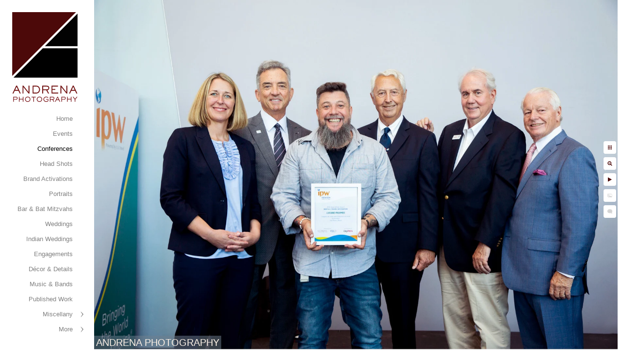

--- FILE ---
content_type: text/html; charset=utf-8
request_url: https://www.andrenaphoto.com/conferences/zbj1viulvor
body_size: 7279
content:
<!DOCTYPE html>
<!-- site by Good Gallery, www.goodgallery.com -->
<html class="no-js GalleryPage ">
<head>
<title>Conferences & Meetings - ANDRENA PHOTOGRAPHY</title>
<link rel="dns-prefetch" href="//cdn.goodgallery.com" /><link rel="dns-prefetch" href="//www.google-analytics.com" />
<link rel="shortcut icon" href="//cdn.goodgallery.com/6f02389e-fafd-438a-9f3b-d90b9aff7abd/logo/1x5fakxs/r1dm2m2iusw.ico" />
<link rel="icon" href="//cdn.goodgallery.com/6f02389e-fafd-438a-9f3b-d90b9aff7abd/logo/1x5fakxs/r1dm2m2iusw.svg" sizes="any" type="image/svg+xml" />

 <meta name="robots" content="noarchive" /> 	 <link rel="canonical" href="https://www.andrenaphoto.com/conferences/zbj1viulvor" />
 <style type="text/css">.YB:before{content: attr(data-c);display: block;height: 150em;}</style><link rel="stylesheet" type="text/css" media="print" onload="if(media!='all')media='all'" href="//cdn.goodgallery.com/6f02389e-fafd-438a-9f3b-d90b9aff7abd/d/Desktop-VeG9xzwO7pYgi8x2cf6GHg-2-CdwrGUpojP8_w9ztXJgFHw.css" />
<script type="text/javascript" src="//cdn.goodgallery.com/6f02389e-fafd-438a-9f3b-d90b9aff7abd/p/bundle-2teHGVEHG23F7yH4EM4Vng-20250629021656.js"></script>
<script type="text/javascript" src="//cdn.goodgallery.com/6f02389e-fafd-438a-9f3b-d90b9aff7abd/d/PageData-374y1qs8-0ab49598-2518-4685-ac19-45a64077652e-CdwrGUpojP8_w9ztXJgFHw-2.js"></script>
<!--[if lt IE 9]><script type="text/javascript" src="/admin/Scripts/jQuery.XDomainRequest.js"></script><![endif]-->

<meta property="og:url" content="https://www.andrenaphoto.com/conferences/zbj1viulvor" />
<meta property="og:type" content="website" />
<meta property="og:site_name" content="ANDRENA PHOTOGRAPHY" />
<meta property="og:image" content="https://cdn.goodgallery.com/6f02389e-fafd-438a-9f3b-d90b9aff7abd/r/1024/2jz10kc5/zbj1viulvor.jpg" />
<meta property="og:title" content="Conferences &amp; Meetings - ANDRENA PHOTOGRAPHY" />
<meta property="og:description" />
<script type="application/ld+json">{ "@context": "https://schema.org", "@type": "Organization", "url": "https://www.andrenaphoto.com", "logo": "https://logocdn.goodgallery.com/6f02389e-fafd-438a-9f3b-d90b9aff7abd/270x0/1x5fakxs/dklkjqft143.png" }</script>
<script type="application/ld+json">{ "@context": "http://schema.org", "@type": "BreadcrumbList", "itemListElement": [ { "@type": "ListItem", "position": "1", "item": { "@id": "https://www.andrenaphoto.com/", "name": "Home" } }, { "@type": "ListItem", "position": "2", "item": { "@id": "https://www.andrenaphoto.com/conferences", "name": "Conferences" } } ] }</script>
<meta name="p:domain_verify" content="cb1cd04a3285b711623835f87a386b37"/>
<style type="text/css" data-id="inline">
html.js, html.js body {margin:0;padding:0;}
.elementContainer img {width:100%}
ul.GalleryUIMenu {list-style: none;margin: 0;padding: 0} ul.GalleryUIMenu a {text-decoration: none} ul.GalleryUIMenu li {position: relative; white-space: nowrap}
.GalleryUISiteNavigation {background-color: rgba(255, 255, 255, 1);width:185px}
.GalleryUIMenuTopLevel .GalleryUIMenu {display: inline-block} ul.GalleryUIMenu li, div.GalleryUIMenuSubMenuDiv li {text-transform:none}
.GalleryUIMenuTopLevel .GalleryUIMenu > li {padding: 8px 15px 8px 15px;border:0px solid #DAA520;border-left-width:0px;border-top-width:0px;white-space:normal;text-align:right}
.GalleryUIMenu > li {color:#808080;background-color:rgba(255, 255, 255, 1);font-size:13px;;position:relative}
.GalleryUIMenu > li > a {color:#808080} .GalleryUIMenu > li.Active > a {color:#000000}
.GalleryUIMenu > li.Active {color:#000000;background-color:rgba(255, 255, 255, 1)}
span.SubMenuArrow,span.SubMenuArrowLeft,span.SubMenuArrowRight,span.SubMenuArrowUp,span.SubMenuArrowDown {display:block;position:absolute;top:50%;right:10px;margin-top:-6px;height:12px;width:12px;background-color:transparent;} span.SubMenuArrowSizing {display:inline-block;width:22px;height:12px;opacity:0;margin-right:-2px;}

 .GalleryUISiteNavigation {position:fixed;top:0;left:0}
.GalleryUIMenuTopLevel .GalleryUIMenu {width:185px} .GalleryUISiteNavigation {height:100%}


html { font-family: 'Century Gothic', CenturyGothic, AppleGothic, sans-serif; }
.GalleryUIMenu, .GalleryUIMenu a { font-family: 'Century Gothic', CenturyGothic, AppleGothic, sans-serif; }
.PageTemplateText,.CaptionContainer,.PageInformationArea,.GGTextContent { font-family: 'Century Gothic', CenturyGothic, AppleGothic, sans-serif; }
h1, h2, h3, h4, h5, h6 { font-family: 'Century Gothic', CenturyGothic, AppleGothic, sans-serif;font-weight:700; }
.GalleryUIContainer .NameMark { font-family: 'Century Gothic', CenturyGothic, AppleGothic, sans-serif; }
.GalleryMenuContent .GGMenuPageHeading { font-family: 'Century Gothic', CenturyGothic, AppleGothic, sans-serif; }
.GMLabel { font-family: 'Century Gothic', CenturyGothic, AppleGothic, sans-serif; }
.GMTagline { font-family: 'Century Gothic', CenturyGothic, AppleGothic, sans-serif; }
div.GGForm label.SectionHeading { font-family: 'Century Gothic', CenturyGothic, AppleGothic, sans-serif; }
.GGHamburgerMenuLabel { font-family: 'Century Gothic', CenturyGothic, AppleGothic, sans-serif; }
h2 { font-family: 'Century Gothic', CenturyGothic, AppleGothic, sans-serif;font-weight:700; }
h3 { font-family: 'Century Gothic', CenturyGothic, AppleGothic, sans-serif;font-weight:700; }
h4 { font-family: 'Century Gothic', CenturyGothic, AppleGothic, sans-serif;font-weight:700; }
h5 { font-family: 'Century Gothic', CenturyGothic, AppleGothic, sans-serif;font-weight:700; }
h6 { font-family: 'Century Gothic', CenturyGothic, AppleGothic, sans-serif;font-weight:700; }
h1 { line-height: 1.45; text-transform: none; text-align: left; letter-spacing: 0px; }
h2 { line-height: 1.45; text-transform: none; text-align: left; letter-spacing: 0px;  }
h3 { line-height: 1.45; text-transform: none; text-align: left; letter-spacing: 0px; }
h4 { line-height: 1.45; text-transform: none; text-align: left; letter-spacing: 0px; }
h5 { line-height: 1.45; text-transform: none; text-align: left; letter-spacing: 0px; }
h6 { line-height: 1.45; text-transform: none; text-align: left; letter-spacing: 0px; }
.PageTemplateText,.CaptionContainer,.PageInformationArea,.GGTextContent { line-height: 1.45; text-transform: none; text-align: left; }
ul.GGBottomNavigation span { font-family: 'Century Gothic', CenturyGothic, AppleGothic, sans-serif; }
.GGTextContent .GGBreadCrumbs .GGBreadCrumb, .GGTextContent .GGBreadCrumb span { font-family: 'Century Gothic', CenturyGothic, AppleGothic, sans-serif; }


</style>
</head>
<body data-page-type="gallery" class="GalleryUIContainer" data-page-id="0ab49598-2518-4685-ac19-45a64077652e" data-tags="" data-menu-hash="CdwrGUpojP8_w9ztXJgFHw" data-settings-hash="VeG9xzwO7pYgi8x2cf6GHg" data-fotomotoid="" data-imglocation="//cdn.goodgallery.com/6f02389e-fafd-438a-9f3b-d90b9aff7abd/" data-cdn="//cdn.goodgallery.com/6f02389e-fafd-438a-9f3b-d90b9aff7abd" data-stoken="374y1qs8" data-settingstemplateid="">
<div class="GalleryUIContentParent" data-pretagged="true">
<div class="GalleryUIContentContainer" data-pretagged="true">
<div class="GalleryUIContent" data-pretagged="true"><div class="CanvasContainer" data-id="zbj1viulvor" data-pretagged="true" style="overflow:hidden;"><div class="imgContainer" style="position:absolute;"><div class="dummy" style="padding-top:66.688%;"></div><div class="elementContainer" style="position:absolute;top:0;bottom:0;left:0;right:0;overflow:hidden;"><picture><source type="image/webp" sizes="139vw" srcset="//cdn.goodgallery.com/6f02389e-fafd-438a-9f3b-d90b9aff7abd/r/0200/2jz10kc5/zbj1viulvor.webp 200w, //cdn.goodgallery.com/6f02389e-fafd-438a-9f3b-d90b9aff7abd/r/0300/2jz10kc5/zbj1viulvor.webp 300w, //cdn.goodgallery.com/6f02389e-fafd-438a-9f3b-d90b9aff7abd/r/0480/2jz10kc5/zbj1viulvor.webp 480w, //cdn.goodgallery.com/6f02389e-fafd-438a-9f3b-d90b9aff7abd/r/0640/2jz10kc5/zbj1viulvor.webp 640w, //cdn.goodgallery.com/6f02389e-fafd-438a-9f3b-d90b9aff7abd/r/0800/2jz10kc5/zbj1viulvor.webp 800w, //cdn.goodgallery.com/6f02389e-fafd-438a-9f3b-d90b9aff7abd/r/1024/2jz10kc5/zbj1viulvor.webp 1024w, //cdn.goodgallery.com/6f02389e-fafd-438a-9f3b-d90b9aff7abd/r/1280/2jz10kc5/zbj1viulvor.webp 1280w, //cdn.goodgallery.com/6f02389e-fafd-438a-9f3b-d90b9aff7abd/r/1600/2jz10kc5/zbj1viulvor.webp 1600w" /><source type="image/jpeg" sizes="139vw" srcset="//cdn.goodgallery.com/6f02389e-fafd-438a-9f3b-d90b9aff7abd/r/0200/2jz10kc5/zbj1viulvor.jpg 200w, //cdn.goodgallery.com/6f02389e-fafd-438a-9f3b-d90b9aff7abd/r/0300/2jz10kc5/zbj1viulvor.jpg 300w, //cdn.goodgallery.com/6f02389e-fafd-438a-9f3b-d90b9aff7abd/r/0480/2jz10kc5/zbj1viulvor.jpg 480w, //cdn.goodgallery.com/6f02389e-fafd-438a-9f3b-d90b9aff7abd/r/0640/2jz10kc5/zbj1viulvor.jpg 640w, //cdn.goodgallery.com/6f02389e-fafd-438a-9f3b-d90b9aff7abd/r/0800/2jz10kc5/zbj1viulvor.jpg 800w, //cdn.goodgallery.com/6f02389e-fafd-438a-9f3b-d90b9aff7abd/r/1024/2jz10kc5/zbj1viulvor.jpg 1024w, //cdn.goodgallery.com/6f02389e-fafd-438a-9f3b-d90b9aff7abd/r/1280/2jz10kc5/zbj1viulvor.jpg 1280w, //cdn.goodgallery.com/6f02389e-fafd-438a-9f3b-d90b9aff7abd/r/1600/2jz10kc5/zbj1viulvor.jpg 1600w" /><img src="//cdn.goodgallery.com/6f02389e-fafd-438a-9f3b-d90b9aff7abd/r/1024/2jz10kc5/zbj1viulvor.jpg" draggable="false" alt="" title="" srcset="//cdn.goodgallery.com/6f02389e-fafd-438a-9f3b-d90b9aff7abd/r/1024/2jz10kc5/zbj1viulvor.jpg, //cdn.goodgallery.com/6f02389e-fafd-438a-9f3b-d90b9aff7abd/r/1600/2jz10kc5/zbj1viulvor.jpg 2x" loading="lazy" /></picture></div></div></div></div>
</div>
<div class="prev"></div><div class="next"></div><span class="prev SingleImageHidden"></span><span class="next SingleImageHidden"></span>
<div class="GalleryUIThumbnailPanelContainerParent"></div>
</div>
        
<div class="GalleryUISiteNavigation"><a href="/" class="NavigationLogoTarget"><img src="[data-uri]" alt="ANDRENA PHOTOGRAPHY" title="ANDRENA PHOTOGRAPHY" border="0" style="padding: 25px 25px 15px 25px;" height="185" width="135"></a><div class="GalleryUIMenuTopLevel" data-predefined="true"><div class="GalleryUIMenuContainer" data-predefined="true"><ul class="GalleryUIMenu" data-predefined="true"><li data-pid="657c4a27-d0ab-4a9c-a5e0-39299a101277"><a href="/">Home</a><span class="SubMenuArrowSizing"> </span></li><li data-pid="cba0d8d2-ab6a-4e0c-a756-6b798de39043"><a href="/events">Events</a><span class="SubMenuArrowSizing"> </span></li><li data-pid="0ab49598-2518-4685-ac19-45a64077652e"><a href="/conferences">Conferences</a><span class="SubMenuArrowSizing"> </span></li><li data-pid="99f5d94d-7253-460b-b000-ad418fd0865a"><a href="/head-shots">Head Shots</a><span class="SubMenuArrowSizing"> </span></li><li data-pid="267af4ee-9dfd-48ba-81a2-984c4a0b333c"><a href="/brand-activations">Brand Activations</a><span class="SubMenuArrowSizing"> </span></li><li data-pid="d0c1ce98-1054-48df-995e-f0e2b392f93d"><a href="/palm-springs-portrait-photographer">Portraits</a><span class="SubMenuArrowSizing"> </span></li><li data-pid="2c132f5e-83a5-4ea1-8f39-988bcb31be87"><a href="/bar-bat-mitzvahs">Bar & Bat Mitzvahs</a><span class="SubMenuArrowSizing"> </span></li><li data-pid="d860e463-71eb-4c1d-a736-ee27dbf4513e"><a href="/weddings">Weddings</a><span class="SubMenuArrowSizing"> </span></li><li data-pid="8978535c-2497-43d7-bc60-32d0e2b0185e"><a href="/indian-weddings">Indian Weddings</a><span class="SubMenuArrowSizing"> </span></li><li data-pid="6f209ee5-3395-49de-8538-61060af93f18"><a href="/engagements">Engagements</a><span class="SubMenuArrowSizing"> </span></li><li data-pid="4470f63d-5bed-4fa9-b4ba-c9a26648b332"><a href="/decor-details">Décor & Details</a><span class="SubMenuArrowSizing"> </span></li><li data-pid="12f15126-e3c6-489b-8bfc-c97b2404297a"><a href="/music-bands">Music & Bands</a><span class="SubMenuArrowSizing"> </span></li><li data-pid="22eabd47-6f61-47e3-8257-5fa402397c5f"><a href="/published-work">Published Work</a><span class="SubMenuArrowSizing"> </span></li><li data-pid="1fbe7afe-6cc9-4524-8034-34b3d0bee570"><a href="/miscellany">Miscellany</a><span class="SubMenuArrow"> </span><span class="SubMenuArrowSizing"> </span></li><li data-pid="12168a53-e3c0-42d5-9663-152717a4afb8" class="TypeMenuHTML"><span> </span><span class="SubMenuArrowSizing"> </span></li><li data-pid="1c68d84b-5d51-4ff2-949c-6991e50b216f"><a href="/info">Info & FAQs</a><span class="SubMenuArrow"> </span><span class="SubMenuArrowSizing"> </span></li><li data-pid="d04a6233-3b36-4a1a-9b39-1c0a9b46333f"><a href="/contact">Contact</a><span class="SubMenuArrowSizing"> </span></li><li data-pid="ec1f0c51-5575-489f-ba59-0a229c22a457" class="TypeMenuHTML"><span>Call 323-447-8840</span><span class="SubMenuArrowSizing"> </span></li><li data-pid="52d5d798-1d36-4ad4-bcd8-0ff04919fbbf"><a href="/blog">Blog</a><span class="SubMenuArrowSizing"> </span></li><li data-pid="431656f1-b176-4149-9f5a-cbe830f01e5b" class="TypeMenuHTML SocialNetwork"><span class="SubMenuArrowSizing"> </span></li></ul></div></div></div><div class="GalleryUIMenuSubLevel" style="opacity:0;display:none;z-index:10101;" data-pid="1fbe7afe-6cc9-4524-8034-34b3d0bee570"><div class="GalleryUIMenuContainer"><ul class="GalleryUIMenu"><li data-pid="ea6a0696-da5b-4fc4-b0e8-b2f12c0951cc"><a href="/miscellany/fashion-editorial">Fashion & Editorial</a></li><li data-pid="f70783e7-2ffb-49c7-97d6-e4a422b76e9f"><a href="/miscellany/fine-art-portraits">Fine Art Portraits</a></li><li data-pid="31aa5505-5c14-4c5a-8733-8fbaf2ba11a8"><a href="/miscellany/ai-image-creation">AI Image Creation</a></li></ul></div></div><div class="GalleryUIMenuSubLevel" style="opacity:0;display:none;z-index:10101;" data-pid="1c68d84b-5d51-4ff2-949c-6991e50b216f"><div class="GalleryUIMenuContainer"><ul class="GalleryUIMenu"><li data-pid="74c7f2e0-2056-4c06-827c-a1020a44d9b9"><a href="/info/about-me">About Me</a></li><li data-pid="81686f75-720f-43f9-b9b7-4d82f89f785c"><a href="/info/corporate-event-faqs">Corporate Event FAQs</a></li><li data-pid="b111c0f4-0887-45b2-baef-8566c735476e"><a href="/info/punk-live-music-photography">Punk and Live Music Photography</a></li><li data-pid="9a43574c-6a63-4932-80cd-51fc8ffb524c"><a href="/info/online-dating-photos">Online Dating Photos</a></li><li data-pid="0ec2757b-27ed-4bc4-b1af-28d54c9c1e4d"><a href="/info/online-dating-tips-men">Online Dating Tips for Men</a></li><li data-pid="06ecc3bd-76d2-4f34-af0e-754e1d726a7a"><a href="/info/reddit-mystery">Reddit Mystery</a></li><li data-pid="f6de7136-16da-46af-b1f3-f3ee9c92e085"><a href="/info/copyright">Copyright</a></li></ul></div></div>
     

</body>
</html>


--- FILE ---
content_type: text/html; charset=utf-8
request_url: https://www.andrenaphoto.com/conferences?IsAjax=1
body_size: 30013
content:
<!DOCTYPE html><!-- site by Good Gallery, www.goodgallery.com -->
<html class="no-js GalleryPage ">
<head>
<title>Conferences & Meetings - ANDRENA PHOTOGRAPHY</title>
<meta name="description" content="Los Angeles, Palm Springs and Orange County conference photographer specializing in photography of conferences, corporate events and corporate meetings." />
<link rel="dns-prefetch" href="//cdn.goodgallery.com" /><link rel="dns-prefetch" href="//www.google-analytics.com" />
<link rel="shortcut icon" href="//cdn.goodgallery.com/6f02389e-fafd-438a-9f3b-d90b9aff7abd/logo/1x5fakxs/r1dm2m2iusw.ico" />
<link rel="icon" href="//cdn.goodgallery.com/6f02389e-fafd-438a-9f3b-d90b9aff7abd/logo/1x5fakxs/r1dm2m2iusw.svg" sizes="any" type="image/svg+xml" />

 <meta name="robots" content="noarchive" /> 	 <link rel="canonical" href="https://www.andrenaphoto.com/conferences" />
 <style type="text/css">.YB:before{content: attr(data-c);display: block;height: 150em;}</style><link rel="stylesheet" type="text/css" media="print" onload="if(media!='all')media='all'" href="//cdn.goodgallery.com/6f02389e-fafd-438a-9f3b-d90b9aff7abd/d/Desktop-VeG9xzwO7pYgi8x2cf6GHg-2-CdwrGUpojP8_w9ztXJgFHw.css" />
<script type="text/javascript" src="//cdn.goodgallery.com/6f02389e-fafd-438a-9f3b-d90b9aff7abd/p/bundle-2teHGVEHG23F7yH4EM4Vng-20250629021656.js"></script>
<script type="text/javascript" src="//cdn.goodgallery.com/6f02389e-fafd-438a-9f3b-d90b9aff7abd/d/PageData-374y1qs8-0ab49598-2518-4685-ac19-45a64077652e-CdwrGUpojP8_w9ztXJgFHw-2.js"></script>
<!--[if lt IE 9]><script type="text/javascript" src="/admin/Scripts/jQuery.XDomainRequest.js"></script><![endif]-->

<meta property="og:url" content="https://www.andrenaphoto.com/conferences" />
<meta property="og:type" content="website" />
<meta property="og:site_name" content="ANDRENA PHOTOGRAPHY" />
<meta property="og:image" content="https://cdn.goodgallery.com/6f02389e-fafd-438a-9f3b-d90b9aff7abd/s/0200/2fssmxhc/conference-photographers-los-angeles-convention-center.jpg"/><meta property="og:image" content="https://cdn.goodgallery.com/6f02389e-fafd-438a-9f3b-d90b9aff7abd/s/0200/36wg479f/conference-photographer-minnesota-governor-tim-walz.jpg"/><meta property="og:image" content="https://cdn.goodgallery.com/6f02389e-fafd-438a-9f3b-d90b9aff7abd/s/0200/2jz10j3o/isse-conference-2020-amika-beauty-booth-photography.jpg"/><meta property="og:image" content="https://cdn.goodgallery.com/6f02389e-fafd-438a-9f3b-d90b9aff7abd/s/0200/2jz1kx8b/gmsa-mwc-2019-los-angeles-trade-show-photography.jpg"/><meta property="og:image" content="https://cdn.goodgallery.com/6f02389e-fafd-438a-9f3b-d90b9aff7abd/s/0200/2fnlmh0l/nvidia-ceo-jensen-huang-la-trade-show-photographer.jpg"/><meta property="og:image" content="https://cdn.goodgallery.com/6f02389e-fafd-438a-9f3b-d90b9aff7abd/s/0200/2jz547b6/trade-show-expo-photographer-southern-california.jpg"/><meta property="og:image" content="https://cdn.goodgallery.com/6f02389e-fafd-438a-9f3b-d90b9aff7abd/s/0200/2jz1kxap/mwc-2019-conference-speaker-photographer.jpg"/><meta property="og:image" content="https://cdn.goodgallery.com/6f02389e-fafd-438a-9f3b-d90b9aff7abd/s/0200/2jz1kxao/zv55w2m4reb.jpg"/><meta property="og:image" content="https://cdn.goodgallery.com/6f02389e-fafd-438a-9f3b-d90b9aff7abd/s/0200/2jz10x8n/best-palm-springs-conference-photographer.jpg"/><meta property="og:image" content="https://cdn.goodgallery.com/6f02389e-fafd-438a-9f3b-d90b9aff7abd/s/0200/2jz10sob/conference-photographer-los-angeles.jpg"/><meta property="og:image" content="https://cdn.goodgallery.com/6f02389e-fafd-438a-9f3b-d90b9aff7abd/s/0200/2kckl7mi/amyv3124se4.jpg"/><meta property="og:image" content="https://cdn.goodgallery.com/6f02389e-fafd-438a-9f3b-d90b9aff7abd/s/0200/2jz10qm4/y54gtpbx30w.jpg"/><meta property="og:image" content="https://cdn.goodgallery.com/6f02389e-fafd-438a-9f3b-d90b9aff7abd/s/0200/2jz10jy4/til4viqnzlo.jpg"/><meta property="og:image" content="https://cdn.goodgallery.com/6f02389e-fafd-438a-9f3b-d90b9aff7abd/s/0200/32o9gsxn/ocoxitch4ju.jpg"/><meta property="og:image" content="https://cdn.goodgallery.com/6f02389e-fafd-438a-9f3b-d90b9aff7abd/s/0200/2jz10xjh/bnveyn1ryfv.jpg"/><meta property="og:image" content="https://cdn.goodgallery.com/6f02389e-fafd-438a-9f3b-d90b9aff7abd/s/0200/32o9gwry/c02emvqrurb.jpg"/><meta property="og:image" content="https://cdn.goodgallery.com/6f02389e-fafd-438a-9f3b-d90b9aff7abd/s/0200/2jz10xdi/lwglwce5rox.jpg"/><meta property="og:image" content="https://cdn.goodgallery.com/6f02389e-fafd-438a-9f3b-d90b9aff7abd/s/0200/2jz10q70/jan-geldmacher-sprint-mobile-world-congress-los-angeles.jpg"/><meta property="og:image" content="https://cdn.goodgallery.com/6f02389e-fafd-438a-9f3b-d90b9aff7abd/s/0200/2jz10jcl/trade-show-photographer-booth-team-photo.jpg"/><meta property="og:image" content="https://cdn.goodgallery.com/6f02389e-fafd-438a-9f3b-d90b9aff7abd/s/0200/32o9gk5h/ouzzjodfg50.jpg"/><meta property="og:image" content="https://cdn.goodgallery.com/6f02389e-fafd-438a-9f3b-d90b9aff7abd/s/0200/2kckl7k4/uojrve5ai3y.jpg"/><meta property="og:image" content="https://cdn.goodgallery.com/6f02389e-fafd-438a-9f3b-d90b9aff7abd/s/0200/2jz10t02/slgfcp0vusx.jpg"/><meta property="og:image" content="https://cdn.goodgallery.com/6f02389e-fafd-438a-9f3b-d90b9aff7abd/s/0200/2jz10qno/expo-trade-show-photographer-los-angeles.jpg"/><meta property="og:image" content="https://cdn.goodgallery.com/6f02389e-fafd-438a-9f3b-d90b9aff7abd/s/0200/32o9gwqn/lxkcybn1q1e.jpg"/><meta property="og:image" content="https://cdn.goodgallery.com/6f02389e-fafd-438a-9f3b-d90b9aff7abd/s/0200/2jz10rz1/hvak0kzmvem.jpg"/><meta property="og:image" content="https://cdn.goodgallery.com/6f02389e-fafd-438a-9f3b-d90b9aff7abd/s/0200/2jz3y7nj/qs51cwxyatg.jpg"/><meta property="og:image" content="https://cdn.goodgallery.com/6f02389e-fafd-438a-9f3b-d90b9aff7abd/s/0200/32o9gr5j/mfmncfnnjqh.jpg"/><meta property="og:image" content="https://cdn.goodgallery.com/6f02389e-fafd-438a-9f3b-d90b9aff7abd/s/0200/32o9gle3/ehys4dkplnb.jpg"/><meta property="og:image" content="https://cdn.goodgallery.com/6f02389e-fafd-438a-9f3b-d90b9aff7abd/s/0200/2jz3y6qq/i044sv355jw.jpg"/><meta property="og:image" content="https://cdn.goodgallery.com/6f02389e-fafd-438a-9f3b-d90b9aff7abd/s/0200/32o9gqel/3ngupk4lyuq.jpg"/><meta property="og:image" content="https://cdn.goodgallery.com/6f02389e-fafd-438a-9f3b-d90b9aff7abd/s/0200/2jz10rav/wmrqku3x4cw.jpg"/><meta property="og:image" content="https://cdn.goodgallery.com/6f02389e-fafd-438a-9f3b-d90b9aff7abd/s/0200/2jz10k7s/kun5c4qhhzl.jpg"/><meta property="og:image" content="https://cdn.goodgallery.com/6f02389e-fafd-438a-9f3b-d90b9aff7abd/s/0200/2jz10xmb/f0qpn5a2wmb.jpg"/><meta property="og:image" content="https://cdn.goodgallery.com/6f02389e-fafd-438a-9f3b-d90b9aff7abd/s/0200/2jz10xdj/swbqxpijhgj.jpg"/><meta property="og:image" content="https://cdn.goodgallery.com/6f02389e-fafd-438a-9f3b-d90b9aff7abd/s/0200/2jz10rwz/fiecbuu5s5l.jpg"/><meta property="og:image" content="https://cdn.goodgallery.com/6f02389e-fafd-438a-9f3b-d90b9aff7abd/s/0200/2jz10z3l/rtuok4kscgd.jpg"/><script type="application/ld+json">{ "@context": "https://schema.org", "@type": "Organization", "url": "https://www.andrenaphoto.com", "logo": "https://logocdn.goodgallery.com/6f02389e-fafd-438a-9f3b-d90b9aff7abd/270x0/1x5fakxs/dklkjqft143.png" }</script>
<script type="application/ld+json">{ "@context": "http://schema.org", "@type": "BreadcrumbList", "itemListElement": [ { "@type": "ListItem", "position": "1", "item": { "@id": "https://www.andrenaphoto.com/", "name": "Home" } }, { "@type": "ListItem", "position": "2", "item": { "@id": "https://www.andrenaphoto.com/conferences", "name": "Conferences" } } ] }</script>
<meta name="p:domain_verify" content="cb1cd04a3285b711623835f87a386b37"/>
<style type="text/css" data-id="inline">
html.js, html.js body {margin:0;padding:0;}
div.ThumbnailPanelThumbnailContainer div.Placeholder, div.ThumbnailPanelThumbnailContainer .CVThumb {position: absolute;left: 0px;top: 0px;height: 100%;width: 100%;border: 0px} div.ThumbnailPanelThumbnailContainer .CVThumb {text-align: center} div.ThumbnailPanelThumbnailContainer .CVThumb img {max-width: 100%;width: 100%;border: 0px} span.ThumbnailPanelEntityLoaded div.Placeholder {display: none;}
html.no-js .CVThumb img {opacity:0} div.ThumbnailPanelThumbnailContainer {overflow:hidden;position:absolute;top:0px;left:0px} .YB:before{content: attr(data-c);display: block;height: 150em;width:100%;background-color:#FFFFFF;position:fixed;z-index:9999;}
.GalleryUIThumbnailPanelContainerParent {background-color:#FFFFFF}
ul.GalleryUIMenu {list-style: none;margin: 0;padding: 0} ul.GalleryUIMenu a {text-decoration: none} ul.GalleryUIMenu li {position: relative; white-space: nowrap}
.GalleryUISiteNavigation {background-color: rgba(255, 255, 255, 1);width:185px}
.GalleryUIMenuTopLevel .GalleryUIMenu {display: inline-block} ul.GalleryUIMenu li, div.GalleryUIMenuSubMenuDiv li {text-transform:none}
.GalleryUIMenuTopLevel .GalleryUIMenu > li {padding: 8px 15px 8px 15px;border:0px solid #DAA520;border-left-width:0px;border-top-width:0px;white-space:normal;text-align:right}
.GalleryUIMenu > li {color:#808080;background-color:rgba(255, 255, 255, 1);font-size:13px;;position:relative}
.GalleryUIMenu > li > a {color:#808080} .GalleryUIMenu > li.Active > a {color:#000000}
.GalleryUIMenu > li.Active {color:#000000;background-color:rgba(255, 255, 255, 1)}
span.SubMenuArrow,span.SubMenuArrowLeft,span.SubMenuArrowRight,span.SubMenuArrowUp,span.SubMenuArrowDown {display:block;position:absolute;top:50%;right:10px;margin-top:-6px;height:12px;width:12px;background-color:transparent;} span.SubMenuArrowSizing {display:inline-block;width:22px;height:12px;opacity:0;margin-right:-2px;}

 .GalleryUISiteNavigation {position:fixed;top:0;left:0}
.GalleryUIMenuTopLevel .GalleryUIMenu {width:185px} .GalleryUISiteNavigation {height:100%}


html { font-family: 'Century Gothic', CenturyGothic, AppleGothic, sans-serif; }
.GalleryUIMenu, .GalleryUIMenu a { font-family: 'Century Gothic', CenturyGothic, AppleGothic, sans-serif; }
.PageTemplateText,.CaptionContainer,.PageInformationArea,.GGTextContent { font-family: 'Century Gothic', CenturyGothic, AppleGothic, sans-serif; }
h1, h2, h3, h4, h5, h6 { font-family: 'Century Gothic', CenturyGothic, AppleGothic, sans-serif;font-weight:700; }
.GalleryUIContainer .NameMark { font-family: 'Century Gothic', CenturyGothic, AppleGothic, sans-serif; }
.GalleryMenuContent .GGMenuPageHeading { font-family: 'Century Gothic', CenturyGothic, AppleGothic, sans-serif; }
.GMLabel { font-family: 'Century Gothic', CenturyGothic, AppleGothic, sans-serif; }
.GMTagline { font-family: 'Century Gothic', CenturyGothic, AppleGothic, sans-serif; }
div.GGForm label.SectionHeading { font-family: 'Century Gothic', CenturyGothic, AppleGothic, sans-serif; }
.GGHamburgerMenuLabel { font-family: 'Century Gothic', CenturyGothic, AppleGothic, sans-serif; }
h2 { font-family: 'Century Gothic', CenturyGothic, AppleGothic, sans-serif;font-weight:700; }
h3 { font-family: 'Century Gothic', CenturyGothic, AppleGothic, sans-serif;font-weight:700; }
h4 { font-family: 'Century Gothic', CenturyGothic, AppleGothic, sans-serif;font-weight:700; }
h5 { font-family: 'Century Gothic', CenturyGothic, AppleGothic, sans-serif;font-weight:700; }
h6 { font-family: 'Century Gothic', CenturyGothic, AppleGothic, sans-serif;font-weight:700; }
h1 { line-height: 1.45; text-transform: none; text-align: left; letter-spacing: 0px; }
h2 { line-height: 1.45; text-transform: none; text-align: left; letter-spacing: 0px;  }
h3 { line-height: 1.45; text-transform: none; text-align: left; letter-spacing: 0px; }
h4 { line-height: 1.45; text-transform: none; text-align: left; letter-spacing: 0px; }
h5 { line-height: 1.45; text-transform: none; text-align: left; letter-spacing: 0px; }
h6 { line-height: 1.45; text-transform: none; text-align: left; letter-spacing: 0px; }
.PageTemplateText,.CaptionContainer,.PageInformationArea,.GGTextContent { line-height: 1.45; text-transform: none; text-align: left; }
ul.GGBottomNavigation span { font-family: 'Century Gothic', CenturyGothic, AppleGothic, sans-serif; }
.GGTextContent .GGBreadCrumbs .GGBreadCrumb, .GGTextContent .GGBreadCrumb span { font-family: 'Century Gothic', CenturyGothic, AppleGothic, sans-serif; }




div.GalleryUIThumbnailPanelContainerParent {
    background-color: #FFFFFF;
}

div.GGThumbActualContainer div.ThumbnailPanelCaptionContainer {
    position: unset;
    left: unset;
    top: unset;
}

html.js.GalleryPage.ThumbnailPanelActive {
    overflow: visible;
}

    
    html.GalleryPage.ThumbnailPanelActive div.GalleryUISiteNavigation {
        position: fixed !important;
    }
    

html.ThumbnailPanelActive body {
    overflow: visible;
}

html.ThumbnailPanelActive div.GalleryUIContentParent {
    overflow: visible;
}

div.GalleryUIThumbnailPanelContainer div.GGThumbModernContainer > div.GGTextContent {
    position: relative;
}

div.GGThumbActualContainer div.ThumbEntityContainer div.ThumbAspectContainer {
}

div.GGThumbActualContainer div.ThumbEntityContainer div.ThumbAspectContainer {
    height: 0;
    overflow: hidden;
    position: relative;
    border-radius: 0%;
    border: 1px solid rgba(255, 255, 255, 1);
    background-color: rgba(255, 255, 255, 1);
    opacity: 1;

    -moz-transition: opacity 0.15s, background-color 0.15s, border-color 0.15s, color 0.15s;
    -webkit-transition: opacity 0.15s, background-color 0.15s, border-color 0.15s, color 0.15s;
    -o-transition: opacity: 0.15s, background-color 0.15s, border-color 0.15s, color 0.15s;
    transition: opacity 0.15s, background-color 0.15s, border-color 0.15s, color 0.15s;
}

div.GGThumbActualContainer div.ThumbAspectContainer > div,
div.GGThumbModernContainer div.ThumbAspectContainer > div {
    position: absolute;
    left: 0;
    top: 0;
    height: 100%;
    width: 100%;
}

div.GGThumbActualContainer div.ThumbAspectContainer img,
div.GGThumbModernContainer div.ThumbAspectContainer img {
    min-width: 100%;
    min-height: 100%;
}

div.GGThumbActualContainer div.ThumbAspectContainer div.icon {
    position: absolute;
    left: unset;
    top: unset;
    right: 5px;
    bottom: 5px;
    cursor: pointer;

    -webkit-border-radius: 15%;
    -moz-border-radius: 15%;
    border-radius: 15%;
    height: 26px;
    width: 26px;
    padding: 5px;
    -moz-box-sizing: border-box;
    box-sizing: border-box;
}

div.ThumbEntityContainer div.ThumbCaption {
    display: none;
    overflow: hidden;
    
    cursor: pointer;
    padding: 20px;
    font-size: 12px;
    color: rgba(128, 128, 128, 1);
    background-color: rgba(255, 255, 255, 0.75);
    border: 0px solid rgba(128, 128, 128, 0.75);
    border-top-width: 0px;

    -moz-transition: opacity 0.15s, background-color 0.15s, border-color 0.15s, color 0.15s;
    -webkit-transition: opacity 0.15s, background-color 0.15s, border-color 0.15s, color 0.15s;
    -o-transition: opacity: 0.15s, background-color 0.15s, border-color 0.15s, color 0.15s;
    transition: opacity 0.15s, background-color 0.15s, border-color 0.15s, color 0.15s;

}

div.ThumbEntityContainer.ShowCaptions div.ThumbCaption {
    display: block;
}

html.ThumbnailPanelActive .GGCaption {
    display: none;
}

    
div.GGThumbActualContainer {
    display: grid;
    grid-template-columns: repeat(4, 1fr);
    grid-column-gap: 10px;
    margin: 45px 0px 45px 0px;
}

div.GGThumbActualContainer div.ThumbEntityContainer + div {
    margin-top: 10px;
}

    
        
div.GGThumbActualContainer > div:nth-child(1) {
    grid-column-start: 1;
}
        
        
div.GGThumbActualContainer > div:nth-child(2) {
    grid-column-start: 2;
}
        
        
div.GGThumbActualContainer > div:nth-child(3) {
    grid-column-start: 3;
}
        
        
div.GGThumbActualContainer > div:nth-child(4) {
    grid-column-start: 4;
}
        

div.GGThumbModernContainer div.ThumbAspectContainer {
    height: 0;
    overflow: hidden;
    position: relative;
    border: 1px solid rgba(255, 255, 255, 1);
    opacity: 1;

	-moz-transition: opacity 0.15s, background-color 0.15s, border-color 0.15s, color 0.15s;
	-webkit-transition: opacity 0.15s, background-color 0.15s, border-color 0.15s, color 0.15s;
	-o-transition: opacity: 0.15s, background-color 0.15s, border-color 0.15s, color 0.15s;
	transition: opacity 0.15s, background-color 0.15s, border-color 0.15s, color 0.15s;
}

div.GGThumbModernContainer div.ThumbCoverImage {
    margin: 45px 0px 45px 0px;
}

@media (hover: hover) {
    div.GGThumbActualContainer div.ThumbEntityContainer:hover div.ThumbAspectContainer {
        opacity: 0.9;
        border-color: rgba(255, 228, 225, 1);
    }

    div.ThumbEntityContainer:hover div.ThumbCaption {
        color: rgba(0, 0, 0, 1);
        background-color: rgba(211, 211, 211, 1);
        border-color: rgba(0, 0, 0, 1);
    }

    div.GGThumbModernContainer div.ThumbCoverImage:hover div.ThumbAspectContainer {
        opacity: 0.9;
        border-color: rgba(255, 228, 225, 1);
    }
}
</style>
</head>
<body data-page-type="gallery" class="GalleryUIContainer" data-page-id="0ab49598-2518-4685-ac19-45a64077652e" data-tags="" data-menu-hash="CdwrGUpojP8_w9ztXJgFHw" data-settings-hash="VeG9xzwO7pYgi8x2cf6GHg" data-fotomotoid="" data-imglocation="//cdn.goodgallery.com/6f02389e-fafd-438a-9f3b-d90b9aff7abd/" data-cdn="//cdn.goodgallery.com/6f02389e-fafd-438a-9f3b-d90b9aff7abd" data-stoken="374y1qs8" data-settingstemplateid="">
    <div class="GalleryUIContentParent YB" data-pretagged="true" style="position:absolute;height:100%;width:calc(100% - 185px);top:0px;left:185px;">
        <div class="GalleryUIContentContainer"></div>
        <div class="prev"></div><div class="next"></div><span class="prev SingleImageHidden"></span><span class="next SingleImageHidden"></span>
        <div class="GalleryUIThumbnailPanelContainerParent" style="opacity: 1;position: absolute;height: 100%;width: 100%;left: 0px;top: 0px;z-index: 550;transition: all 0s ease;">
            <div class="GalleryUIThumbnailPanelContainer">
                <div class="GGThumbModernContainer">


                    <div class="GGThumbActualContainer">
                                    
                        <div>
                                <div class="ThumbEntityContainer" data-id="yppjuwbnb0e" data-plink="conference-photographers-los-angeles-convention-center"><a class="ThumbLink" href="/conferences/conference-photographers-los-angeles-convention-center" title="Conference Photographers Los Angeles Convention Center"><div class="ThumbAspectContainer" style="padding-top:calc((1365 / 2048) * 100%)"><div><picture><source type="image/webp" sizes="calc((97vw - 215px) / 4)" srcset="//cdn.goodgallery.com/6f02389e-fafd-438a-9f3b-d90b9aff7abd/t/0050/2fssmxhc/conference-photographers-los-angeles-convention-center.webp 50w, //cdn.goodgallery.com/6f02389e-fafd-438a-9f3b-d90b9aff7abd/t/0075/2fssmxhc/conference-photographers-los-angeles-convention-center.webp 75w, //cdn.goodgallery.com/6f02389e-fafd-438a-9f3b-d90b9aff7abd/t/0100/2fssmxhc/conference-photographers-los-angeles-convention-center.webp 100w, //cdn.goodgallery.com/6f02389e-fafd-438a-9f3b-d90b9aff7abd/t/0125/2fssmxhc/conference-photographers-los-angeles-convention-center.webp 125w, //cdn.goodgallery.com/6f02389e-fafd-438a-9f3b-d90b9aff7abd/t/0150/2fssmxhc/conference-photographers-los-angeles-convention-center.webp 150w, //cdn.goodgallery.com/6f02389e-fafd-438a-9f3b-d90b9aff7abd/t/0175/2fssmxhc/conference-photographers-los-angeles-convention-center.webp 175w, //cdn.goodgallery.com/6f02389e-fafd-438a-9f3b-d90b9aff7abd/t/0200/2fssmxhc/conference-photographers-los-angeles-convention-center.webp 200w, //cdn.goodgallery.com/6f02389e-fafd-438a-9f3b-d90b9aff7abd/t/0225/2fssmxhc/conference-photographers-los-angeles-convention-center.webp 225w, //cdn.goodgallery.com/6f02389e-fafd-438a-9f3b-d90b9aff7abd/t/0250/2fssmxhc/conference-photographers-los-angeles-convention-center.webp 250w, //cdn.goodgallery.com/6f02389e-fafd-438a-9f3b-d90b9aff7abd/t/0275/2fssmxhc/conference-photographers-los-angeles-convention-center.webp 275w, //cdn.goodgallery.com/6f02389e-fafd-438a-9f3b-d90b9aff7abd/t/0300/2fssmxhc/conference-photographers-los-angeles-convention-center.webp 300w, //cdn.goodgallery.com/6f02389e-fafd-438a-9f3b-d90b9aff7abd/t/0350/2fssmxhc/conference-photographers-los-angeles-convention-center.webp 350w, //cdn.goodgallery.com/6f02389e-fafd-438a-9f3b-d90b9aff7abd/t/0400/2fssmxhc/conference-photographers-los-angeles-convention-center.webp 400w, //cdn.goodgallery.com/6f02389e-fafd-438a-9f3b-d90b9aff7abd/t/0450/2fssmxhc/conference-photographers-los-angeles-convention-center.webp 450w, //cdn.goodgallery.com/6f02389e-fafd-438a-9f3b-d90b9aff7abd/t/0500/2fssmxhc/conference-photographers-los-angeles-convention-center.webp 500w, //cdn.goodgallery.com/6f02389e-fafd-438a-9f3b-d90b9aff7abd/t/0550/2fssmxhc/conference-photographers-los-angeles-convention-center.webp 550w, //cdn.goodgallery.com/6f02389e-fafd-438a-9f3b-d90b9aff7abd/t/0600/2fssmxhc/conference-photographers-los-angeles-convention-center.webp 600w, //cdn.goodgallery.com/6f02389e-fafd-438a-9f3b-d90b9aff7abd/t/0650/2fssmxhc/conference-photographers-los-angeles-convention-center.webp 650w, //cdn.goodgallery.com/6f02389e-fafd-438a-9f3b-d90b9aff7abd/t/0700/2fssmxhc/conference-photographers-los-angeles-convention-center.webp 700w, //cdn.goodgallery.com/6f02389e-fafd-438a-9f3b-d90b9aff7abd/t/0750/2fssmxhc/conference-photographers-los-angeles-convention-center.webp 750w, //cdn.goodgallery.com/6f02389e-fafd-438a-9f3b-d90b9aff7abd/t/0800/2fssmxhc/conference-photographers-los-angeles-convention-center.webp 800w, //cdn.goodgallery.com/6f02389e-fafd-438a-9f3b-d90b9aff7abd/t/0850/2fssmxhc/conference-photographers-los-angeles-convention-center.webp 850w, //cdn.goodgallery.com/6f02389e-fafd-438a-9f3b-d90b9aff7abd/t/0900/2fssmxhc/conference-photographers-los-angeles-convention-center.webp 900w, //cdn.goodgallery.com/6f02389e-fafd-438a-9f3b-d90b9aff7abd/t/0950/2fssmxhc/conference-photographers-los-angeles-convention-center.webp 950w, //cdn.goodgallery.com/6f02389e-fafd-438a-9f3b-d90b9aff7abd/t/1024/2fssmxhc/conference-photographers-los-angeles-convention-center.webp 1024w" /><source type="image/jpeg" sizes="calc((97vw - 215px) / 4)" srcset="//cdn.goodgallery.com/6f02389e-fafd-438a-9f3b-d90b9aff7abd/t/0050/2fssmxhc/conference-photographers-los-angeles-convention-center.jpg 50w, //cdn.goodgallery.com/6f02389e-fafd-438a-9f3b-d90b9aff7abd/t/0075/2fssmxhc/conference-photographers-los-angeles-convention-center.jpg 75w, //cdn.goodgallery.com/6f02389e-fafd-438a-9f3b-d90b9aff7abd/t/0100/2fssmxhc/conference-photographers-los-angeles-convention-center.jpg 100w, //cdn.goodgallery.com/6f02389e-fafd-438a-9f3b-d90b9aff7abd/t/0125/2fssmxhc/conference-photographers-los-angeles-convention-center.jpg 125w, //cdn.goodgallery.com/6f02389e-fafd-438a-9f3b-d90b9aff7abd/t/0150/2fssmxhc/conference-photographers-los-angeles-convention-center.jpg 150w, //cdn.goodgallery.com/6f02389e-fafd-438a-9f3b-d90b9aff7abd/t/0175/2fssmxhc/conference-photographers-los-angeles-convention-center.jpg 175w, //cdn.goodgallery.com/6f02389e-fafd-438a-9f3b-d90b9aff7abd/t/0200/2fssmxhc/conference-photographers-los-angeles-convention-center.jpg 200w, //cdn.goodgallery.com/6f02389e-fafd-438a-9f3b-d90b9aff7abd/t/0225/2fssmxhc/conference-photographers-los-angeles-convention-center.jpg 225w, //cdn.goodgallery.com/6f02389e-fafd-438a-9f3b-d90b9aff7abd/t/0250/2fssmxhc/conference-photographers-los-angeles-convention-center.jpg 250w, //cdn.goodgallery.com/6f02389e-fafd-438a-9f3b-d90b9aff7abd/t/0275/2fssmxhc/conference-photographers-los-angeles-convention-center.jpg 275w, //cdn.goodgallery.com/6f02389e-fafd-438a-9f3b-d90b9aff7abd/t/0300/2fssmxhc/conference-photographers-los-angeles-convention-center.jpg 300w, //cdn.goodgallery.com/6f02389e-fafd-438a-9f3b-d90b9aff7abd/t/0350/2fssmxhc/conference-photographers-los-angeles-convention-center.jpg 350w, //cdn.goodgallery.com/6f02389e-fafd-438a-9f3b-d90b9aff7abd/t/0400/2fssmxhc/conference-photographers-los-angeles-convention-center.jpg 400w, //cdn.goodgallery.com/6f02389e-fafd-438a-9f3b-d90b9aff7abd/t/0450/2fssmxhc/conference-photographers-los-angeles-convention-center.jpg 450w, //cdn.goodgallery.com/6f02389e-fafd-438a-9f3b-d90b9aff7abd/t/0500/2fssmxhc/conference-photographers-los-angeles-convention-center.jpg 500w, //cdn.goodgallery.com/6f02389e-fafd-438a-9f3b-d90b9aff7abd/t/0550/2fssmxhc/conference-photographers-los-angeles-convention-center.jpg 550w, //cdn.goodgallery.com/6f02389e-fafd-438a-9f3b-d90b9aff7abd/t/0600/2fssmxhc/conference-photographers-los-angeles-convention-center.jpg 600w, //cdn.goodgallery.com/6f02389e-fafd-438a-9f3b-d90b9aff7abd/t/0650/2fssmxhc/conference-photographers-los-angeles-convention-center.jpg 650w, //cdn.goodgallery.com/6f02389e-fafd-438a-9f3b-d90b9aff7abd/t/0700/2fssmxhc/conference-photographers-los-angeles-convention-center.jpg 700w, //cdn.goodgallery.com/6f02389e-fafd-438a-9f3b-d90b9aff7abd/t/0750/2fssmxhc/conference-photographers-los-angeles-convention-center.jpg 750w, //cdn.goodgallery.com/6f02389e-fafd-438a-9f3b-d90b9aff7abd/t/0800/2fssmxhc/conference-photographers-los-angeles-convention-center.jpg 800w, //cdn.goodgallery.com/6f02389e-fafd-438a-9f3b-d90b9aff7abd/t/0850/2fssmxhc/conference-photographers-los-angeles-convention-center.jpg 850w, //cdn.goodgallery.com/6f02389e-fafd-438a-9f3b-d90b9aff7abd/t/0900/2fssmxhc/conference-photographers-los-angeles-convention-center.jpg 900w, //cdn.goodgallery.com/6f02389e-fafd-438a-9f3b-d90b9aff7abd/t/0950/2fssmxhc/conference-photographers-los-angeles-convention-center.jpg 950w, //cdn.goodgallery.com/6f02389e-fafd-438a-9f3b-d90b9aff7abd/t/1024/2fssmxhc/conference-photographers-los-angeles-convention-center.jpg 1024w" /><img src="//cdn.goodgallery.com/6f02389e-fafd-438a-9f3b-d90b9aff7abd/t/0400/2fssmxhc/conference-photographers-los-angeles-convention-center.jpg" nopin="nopin" draggable="false" alt="Conference Photographers Los Angeles Convention Center" title="Conference Photographers Los Angeles Convention Center" srcset="//cdn.goodgallery.com/6f02389e-fafd-438a-9f3b-d90b9aff7abd/t/1024/2fssmxhc/conference-photographers-los-angeles-convention-center.jpg, //cdn.goodgallery.com/6f02389e-fafd-438a-9f3b-d90b9aff7abd/t/1024/2fssmxhc/conference-photographers-los-angeles-convention-center.jpg 2x" /></picture></div></div></a></div>
                                <div class="ThumbEntityContainer" data-id="jweya1h0igg" data-plink="nvidia-ceo-jensen-huang-la-trade-show-photographer"><a class="ThumbLink" href="/conferences/nvidia-ceo-jensen-huang-la-trade-show-photographer" title="Nvidia CEO Jensen Huang LA Trade Show Photographer"><div class="ThumbAspectContainer" style="padding-top:calc((1200 / 1800) * 100%)"><div><picture><source type="image/webp" sizes="calc((97vw - 215px) / 4)" srcset="//cdn.goodgallery.com/6f02389e-fafd-438a-9f3b-d90b9aff7abd/t/0050/2fnlmh0l/nvidia-ceo-jensen-huang-la-trade-show-photographer.webp 50w, //cdn.goodgallery.com/6f02389e-fafd-438a-9f3b-d90b9aff7abd/t/0075/2fnlmh0l/nvidia-ceo-jensen-huang-la-trade-show-photographer.webp 75w, //cdn.goodgallery.com/6f02389e-fafd-438a-9f3b-d90b9aff7abd/t/0100/2fnlmh0l/nvidia-ceo-jensen-huang-la-trade-show-photographer.webp 100w, //cdn.goodgallery.com/6f02389e-fafd-438a-9f3b-d90b9aff7abd/t/0125/2fnlmh0l/nvidia-ceo-jensen-huang-la-trade-show-photographer.webp 125w, //cdn.goodgallery.com/6f02389e-fafd-438a-9f3b-d90b9aff7abd/t/0150/2fnlmh0l/nvidia-ceo-jensen-huang-la-trade-show-photographer.webp 150w, //cdn.goodgallery.com/6f02389e-fafd-438a-9f3b-d90b9aff7abd/t/0175/2fnlmh0l/nvidia-ceo-jensen-huang-la-trade-show-photographer.webp 175w, //cdn.goodgallery.com/6f02389e-fafd-438a-9f3b-d90b9aff7abd/t/0200/2fnlmh0l/nvidia-ceo-jensen-huang-la-trade-show-photographer.webp 200w, //cdn.goodgallery.com/6f02389e-fafd-438a-9f3b-d90b9aff7abd/t/0225/2fnlmh0l/nvidia-ceo-jensen-huang-la-trade-show-photographer.webp 225w, //cdn.goodgallery.com/6f02389e-fafd-438a-9f3b-d90b9aff7abd/t/0250/2fnlmh0l/nvidia-ceo-jensen-huang-la-trade-show-photographer.webp 250w, //cdn.goodgallery.com/6f02389e-fafd-438a-9f3b-d90b9aff7abd/t/0275/2fnlmh0l/nvidia-ceo-jensen-huang-la-trade-show-photographer.webp 275w, //cdn.goodgallery.com/6f02389e-fafd-438a-9f3b-d90b9aff7abd/t/0300/2fnlmh0l/nvidia-ceo-jensen-huang-la-trade-show-photographer.webp 300w, //cdn.goodgallery.com/6f02389e-fafd-438a-9f3b-d90b9aff7abd/t/0350/2fnlmh0l/nvidia-ceo-jensen-huang-la-trade-show-photographer.webp 350w, //cdn.goodgallery.com/6f02389e-fafd-438a-9f3b-d90b9aff7abd/t/0400/2fnlmh0l/nvidia-ceo-jensen-huang-la-trade-show-photographer.webp 400w, //cdn.goodgallery.com/6f02389e-fafd-438a-9f3b-d90b9aff7abd/t/0450/2fnlmh0l/nvidia-ceo-jensen-huang-la-trade-show-photographer.webp 450w, //cdn.goodgallery.com/6f02389e-fafd-438a-9f3b-d90b9aff7abd/t/0500/2fnlmh0l/nvidia-ceo-jensen-huang-la-trade-show-photographer.webp 500w, //cdn.goodgallery.com/6f02389e-fafd-438a-9f3b-d90b9aff7abd/t/0550/2fnlmh0l/nvidia-ceo-jensen-huang-la-trade-show-photographer.webp 550w, //cdn.goodgallery.com/6f02389e-fafd-438a-9f3b-d90b9aff7abd/t/0600/2fnlmh0l/nvidia-ceo-jensen-huang-la-trade-show-photographer.webp 600w, //cdn.goodgallery.com/6f02389e-fafd-438a-9f3b-d90b9aff7abd/t/0650/2fnlmh0l/nvidia-ceo-jensen-huang-la-trade-show-photographer.webp 650w, //cdn.goodgallery.com/6f02389e-fafd-438a-9f3b-d90b9aff7abd/t/0700/2fnlmh0l/nvidia-ceo-jensen-huang-la-trade-show-photographer.webp 700w, //cdn.goodgallery.com/6f02389e-fafd-438a-9f3b-d90b9aff7abd/t/0750/2fnlmh0l/nvidia-ceo-jensen-huang-la-trade-show-photographer.webp 750w, //cdn.goodgallery.com/6f02389e-fafd-438a-9f3b-d90b9aff7abd/t/0800/2fnlmh0l/nvidia-ceo-jensen-huang-la-trade-show-photographer.webp 800w, //cdn.goodgallery.com/6f02389e-fafd-438a-9f3b-d90b9aff7abd/t/0850/2fnlmh0l/nvidia-ceo-jensen-huang-la-trade-show-photographer.webp 850w, //cdn.goodgallery.com/6f02389e-fafd-438a-9f3b-d90b9aff7abd/t/0900/2fnlmh0l/nvidia-ceo-jensen-huang-la-trade-show-photographer.webp 900w, //cdn.goodgallery.com/6f02389e-fafd-438a-9f3b-d90b9aff7abd/t/0950/2fnlmh0l/nvidia-ceo-jensen-huang-la-trade-show-photographer.webp 950w, //cdn.goodgallery.com/6f02389e-fafd-438a-9f3b-d90b9aff7abd/t/1024/2fnlmh0l/nvidia-ceo-jensen-huang-la-trade-show-photographer.webp 1024w" /><source type="image/jpeg" sizes="calc((97vw - 215px) / 4)" srcset="//cdn.goodgallery.com/6f02389e-fafd-438a-9f3b-d90b9aff7abd/t/0050/2fnlmh0l/nvidia-ceo-jensen-huang-la-trade-show-photographer.jpg 50w, //cdn.goodgallery.com/6f02389e-fafd-438a-9f3b-d90b9aff7abd/t/0075/2fnlmh0l/nvidia-ceo-jensen-huang-la-trade-show-photographer.jpg 75w, //cdn.goodgallery.com/6f02389e-fafd-438a-9f3b-d90b9aff7abd/t/0100/2fnlmh0l/nvidia-ceo-jensen-huang-la-trade-show-photographer.jpg 100w, //cdn.goodgallery.com/6f02389e-fafd-438a-9f3b-d90b9aff7abd/t/0125/2fnlmh0l/nvidia-ceo-jensen-huang-la-trade-show-photographer.jpg 125w, //cdn.goodgallery.com/6f02389e-fafd-438a-9f3b-d90b9aff7abd/t/0150/2fnlmh0l/nvidia-ceo-jensen-huang-la-trade-show-photographer.jpg 150w, //cdn.goodgallery.com/6f02389e-fafd-438a-9f3b-d90b9aff7abd/t/0175/2fnlmh0l/nvidia-ceo-jensen-huang-la-trade-show-photographer.jpg 175w, //cdn.goodgallery.com/6f02389e-fafd-438a-9f3b-d90b9aff7abd/t/0200/2fnlmh0l/nvidia-ceo-jensen-huang-la-trade-show-photographer.jpg 200w, //cdn.goodgallery.com/6f02389e-fafd-438a-9f3b-d90b9aff7abd/t/0225/2fnlmh0l/nvidia-ceo-jensen-huang-la-trade-show-photographer.jpg 225w, //cdn.goodgallery.com/6f02389e-fafd-438a-9f3b-d90b9aff7abd/t/0250/2fnlmh0l/nvidia-ceo-jensen-huang-la-trade-show-photographer.jpg 250w, //cdn.goodgallery.com/6f02389e-fafd-438a-9f3b-d90b9aff7abd/t/0275/2fnlmh0l/nvidia-ceo-jensen-huang-la-trade-show-photographer.jpg 275w, //cdn.goodgallery.com/6f02389e-fafd-438a-9f3b-d90b9aff7abd/t/0300/2fnlmh0l/nvidia-ceo-jensen-huang-la-trade-show-photographer.jpg 300w, //cdn.goodgallery.com/6f02389e-fafd-438a-9f3b-d90b9aff7abd/t/0350/2fnlmh0l/nvidia-ceo-jensen-huang-la-trade-show-photographer.jpg 350w, //cdn.goodgallery.com/6f02389e-fafd-438a-9f3b-d90b9aff7abd/t/0400/2fnlmh0l/nvidia-ceo-jensen-huang-la-trade-show-photographer.jpg 400w, //cdn.goodgallery.com/6f02389e-fafd-438a-9f3b-d90b9aff7abd/t/0450/2fnlmh0l/nvidia-ceo-jensen-huang-la-trade-show-photographer.jpg 450w, //cdn.goodgallery.com/6f02389e-fafd-438a-9f3b-d90b9aff7abd/t/0500/2fnlmh0l/nvidia-ceo-jensen-huang-la-trade-show-photographer.jpg 500w, //cdn.goodgallery.com/6f02389e-fafd-438a-9f3b-d90b9aff7abd/t/0550/2fnlmh0l/nvidia-ceo-jensen-huang-la-trade-show-photographer.jpg 550w, //cdn.goodgallery.com/6f02389e-fafd-438a-9f3b-d90b9aff7abd/t/0600/2fnlmh0l/nvidia-ceo-jensen-huang-la-trade-show-photographer.jpg 600w, //cdn.goodgallery.com/6f02389e-fafd-438a-9f3b-d90b9aff7abd/t/0650/2fnlmh0l/nvidia-ceo-jensen-huang-la-trade-show-photographer.jpg 650w, //cdn.goodgallery.com/6f02389e-fafd-438a-9f3b-d90b9aff7abd/t/0700/2fnlmh0l/nvidia-ceo-jensen-huang-la-trade-show-photographer.jpg 700w, //cdn.goodgallery.com/6f02389e-fafd-438a-9f3b-d90b9aff7abd/t/0750/2fnlmh0l/nvidia-ceo-jensen-huang-la-trade-show-photographer.jpg 750w, //cdn.goodgallery.com/6f02389e-fafd-438a-9f3b-d90b9aff7abd/t/0800/2fnlmh0l/nvidia-ceo-jensen-huang-la-trade-show-photographer.jpg 800w, //cdn.goodgallery.com/6f02389e-fafd-438a-9f3b-d90b9aff7abd/t/0850/2fnlmh0l/nvidia-ceo-jensen-huang-la-trade-show-photographer.jpg 850w, //cdn.goodgallery.com/6f02389e-fafd-438a-9f3b-d90b9aff7abd/t/0900/2fnlmh0l/nvidia-ceo-jensen-huang-la-trade-show-photographer.jpg 900w, //cdn.goodgallery.com/6f02389e-fafd-438a-9f3b-d90b9aff7abd/t/0950/2fnlmh0l/nvidia-ceo-jensen-huang-la-trade-show-photographer.jpg 950w, //cdn.goodgallery.com/6f02389e-fafd-438a-9f3b-d90b9aff7abd/t/1024/2fnlmh0l/nvidia-ceo-jensen-huang-la-trade-show-photographer.jpg 1024w" /><img src="//cdn.goodgallery.com/6f02389e-fafd-438a-9f3b-d90b9aff7abd/t/0400/2fnlmh0l/nvidia-ceo-jensen-huang-la-trade-show-photographer.jpg" nopin="nopin" draggable="false" alt="Nvidia CEO Jensen Huang LA Trade Show Photographer" title="Nvidia CEO Jensen Huang LA Trade Show Photographer" srcset="//cdn.goodgallery.com/6f02389e-fafd-438a-9f3b-d90b9aff7abd/t/1024/2fnlmh0l/nvidia-ceo-jensen-huang-la-trade-show-photographer.jpg, //cdn.goodgallery.com/6f02389e-fafd-438a-9f3b-d90b9aff7abd/t/1024/2fnlmh0l/nvidia-ceo-jensen-huang-la-trade-show-photographer.jpg 2x" loading="lazy" /></picture></div></div></a></div>
                                <div class="ThumbEntityContainer" data-id="zv55w2m4reb" data-plink="zv55w2m4reb"><a class="ThumbLink" href="/conferences/zv55w2m4reb" title=""><div class="ThumbAspectContainer" style="padding-top:calc((1200 / 1800) * 100%)"><div><picture><source type="image/webp" sizes="calc((97vw - 215px) / 4)" srcset="//cdn.goodgallery.com/6f02389e-fafd-438a-9f3b-d90b9aff7abd/t/0050/2jz1kxao/zv55w2m4reb.webp 50w, //cdn.goodgallery.com/6f02389e-fafd-438a-9f3b-d90b9aff7abd/t/0075/2jz1kxao/zv55w2m4reb.webp 75w, //cdn.goodgallery.com/6f02389e-fafd-438a-9f3b-d90b9aff7abd/t/0100/2jz1kxao/zv55w2m4reb.webp 100w, //cdn.goodgallery.com/6f02389e-fafd-438a-9f3b-d90b9aff7abd/t/0125/2jz1kxao/zv55w2m4reb.webp 125w, //cdn.goodgallery.com/6f02389e-fafd-438a-9f3b-d90b9aff7abd/t/0150/2jz1kxao/zv55w2m4reb.webp 150w, //cdn.goodgallery.com/6f02389e-fafd-438a-9f3b-d90b9aff7abd/t/0175/2jz1kxao/zv55w2m4reb.webp 175w, //cdn.goodgallery.com/6f02389e-fafd-438a-9f3b-d90b9aff7abd/t/0200/2jz1kxao/zv55w2m4reb.webp 200w, //cdn.goodgallery.com/6f02389e-fafd-438a-9f3b-d90b9aff7abd/t/0225/2jz1kxao/zv55w2m4reb.webp 225w, //cdn.goodgallery.com/6f02389e-fafd-438a-9f3b-d90b9aff7abd/t/0250/2jz1kxao/zv55w2m4reb.webp 250w, //cdn.goodgallery.com/6f02389e-fafd-438a-9f3b-d90b9aff7abd/t/0275/2jz1kxao/zv55w2m4reb.webp 275w, //cdn.goodgallery.com/6f02389e-fafd-438a-9f3b-d90b9aff7abd/t/0300/2jz1kxao/zv55w2m4reb.webp 300w, //cdn.goodgallery.com/6f02389e-fafd-438a-9f3b-d90b9aff7abd/t/0350/2jz1kxao/zv55w2m4reb.webp 350w, //cdn.goodgallery.com/6f02389e-fafd-438a-9f3b-d90b9aff7abd/t/0400/2jz1kxao/zv55w2m4reb.webp 400w, //cdn.goodgallery.com/6f02389e-fafd-438a-9f3b-d90b9aff7abd/t/0450/2jz1kxao/zv55w2m4reb.webp 450w, //cdn.goodgallery.com/6f02389e-fafd-438a-9f3b-d90b9aff7abd/t/0500/2jz1kxao/zv55w2m4reb.webp 500w, //cdn.goodgallery.com/6f02389e-fafd-438a-9f3b-d90b9aff7abd/t/0550/2jz1kxao/zv55w2m4reb.webp 550w, //cdn.goodgallery.com/6f02389e-fafd-438a-9f3b-d90b9aff7abd/t/0600/2jz1kxao/zv55w2m4reb.webp 600w, //cdn.goodgallery.com/6f02389e-fafd-438a-9f3b-d90b9aff7abd/t/0650/2jz1kxao/zv55w2m4reb.webp 650w, //cdn.goodgallery.com/6f02389e-fafd-438a-9f3b-d90b9aff7abd/t/0700/2jz1kxao/zv55w2m4reb.webp 700w, //cdn.goodgallery.com/6f02389e-fafd-438a-9f3b-d90b9aff7abd/t/0750/2jz1kxao/zv55w2m4reb.webp 750w, //cdn.goodgallery.com/6f02389e-fafd-438a-9f3b-d90b9aff7abd/t/0800/2jz1kxao/zv55w2m4reb.webp 800w, //cdn.goodgallery.com/6f02389e-fafd-438a-9f3b-d90b9aff7abd/t/0850/2jz1kxao/zv55w2m4reb.webp 850w, //cdn.goodgallery.com/6f02389e-fafd-438a-9f3b-d90b9aff7abd/t/0900/2jz1kxao/zv55w2m4reb.webp 900w, //cdn.goodgallery.com/6f02389e-fafd-438a-9f3b-d90b9aff7abd/t/0950/2jz1kxao/zv55w2m4reb.webp 950w, //cdn.goodgallery.com/6f02389e-fafd-438a-9f3b-d90b9aff7abd/t/1024/2jz1kxao/zv55w2m4reb.webp 1024w" /><source type="image/jpeg" sizes="calc((97vw - 215px) / 4)" srcset="//cdn.goodgallery.com/6f02389e-fafd-438a-9f3b-d90b9aff7abd/t/0050/2jz1kxao/zv55w2m4reb.jpg 50w, //cdn.goodgallery.com/6f02389e-fafd-438a-9f3b-d90b9aff7abd/t/0075/2jz1kxao/zv55w2m4reb.jpg 75w, //cdn.goodgallery.com/6f02389e-fafd-438a-9f3b-d90b9aff7abd/t/0100/2jz1kxao/zv55w2m4reb.jpg 100w, //cdn.goodgallery.com/6f02389e-fafd-438a-9f3b-d90b9aff7abd/t/0125/2jz1kxao/zv55w2m4reb.jpg 125w, //cdn.goodgallery.com/6f02389e-fafd-438a-9f3b-d90b9aff7abd/t/0150/2jz1kxao/zv55w2m4reb.jpg 150w, //cdn.goodgallery.com/6f02389e-fafd-438a-9f3b-d90b9aff7abd/t/0175/2jz1kxao/zv55w2m4reb.jpg 175w, //cdn.goodgallery.com/6f02389e-fafd-438a-9f3b-d90b9aff7abd/t/0200/2jz1kxao/zv55w2m4reb.jpg 200w, //cdn.goodgallery.com/6f02389e-fafd-438a-9f3b-d90b9aff7abd/t/0225/2jz1kxao/zv55w2m4reb.jpg 225w, //cdn.goodgallery.com/6f02389e-fafd-438a-9f3b-d90b9aff7abd/t/0250/2jz1kxao/zv55w2m4reb.jpg 250w, //cdn.goodgallery.com/6f02389e-fafd-438a-9f3b-d90b9aff7abd/t/0275/2jz1kxao/zv55w2m4reb.jpg 275w, //cdn.goodgallery.com/6f02389e-fafd-438a-9f3b-d90b9aff7abd/t/0300/2jz1kxao/zv55w2m4reb.jpg 300w, //cdn.goodgallery.com/6f02389e-fafd-438a-9f3b-d90b9aff7abd/t/0350/2jz1kxao/zv55w2m4reb.jpg 350w, //cdn.goodgallery.com/6f02389e-fafd-438a-9f3b-d90b9aff7abd/t/0400/2jz1kxao/zv55w2m4reb.jpg 400w, //cdn.goodgallery.com/6f02389e-fafd-438a-9f3b-d90b9aff7abd/t/0450/2jz1kxao/zv55w2m4reb.jpg 450w, //cdn.goodgallery.com/6f02389e-fafd-438a-9f3b-d90b9aff7abd/t/0500/2jz1kxao/zv55w2m4reb.jpg 500w, //cdn.goodgallery.com/6f02389e-fafd-438a-9f3b-d90b9aff7abd/t/0550/2jz1kxao/zv55w2m4reb.jpg 550w, //cdn.goodgallery.com/6f02389e-fafd-438a-9f3b-d90b9aff7abd/t/0600/2jz1kxao/zv55w2m4reb.jpg 600w, //cdn.goodgallery.com/6f02389e-fafd-438a-9f3b-d90b9aff7abd/t/0650/2jz1kxao/zv55w2m4reb.jpg 650w, //cdn.goodgallery.com/6f02389e-fafd-438a-9f3b-d90b9aff7abd/t/0700/2jz1kxao/zv55w2m4reb.jpg 700w, //cdn.goodgallery.com/6f02389e-fafd-438a-9f3b-d90b9aff7abd/t/0750/2jz1kxao/zv55w2m4reb.jpg 750w, //cdn.goodgallery.com/6f02389e-fafd-438a-9f3b-d90b9aff7abd/t/0800/2jz1kxao/zv55w2m4reb.jpg 800w, //cdn.goodgallery.com/6f02389e-fafd-438a-9f3b-d90b9aff7abd/t/0850/2jz1kxao/zv55w2m4reb.jpg 850w, //cdn.goodgallery.com/6f02389e-fafd-438a-9f3b-d90b9aff7abd/t/0900/2jz1kxao/zv55w2m4reb.jpg 900w, //cdn.goodgallery.com/6f02389e-fafd-438a-9f3b-d90b9aff7abd/t/0950/2jz1kxao/zv55w2m4reb.jpg 950w, //cdn.goodgallery.com/6f02389e-fafd-438a-9f3b-d90b9aff7abd/t/1024/2jz1kxao/zv55w2m4reb.jpg 1024w" /><img src="//cdn.goodgallery.com/6f02389e-fafd-438a-9f3b-d90b9aff7abd/t/0400/2jz1kxao/zv55w2m4reb.jpg" nopin="nopin" draggable="false" alt="" title="" srcset="//cdn.goodgallery.com/6f02389e-fafd-438a-9f3b-d90b9aff7abd/t/1024/2jz1kxao/zv55w2m4reb.jpg, //cdn.goodgallery.com/6f02389e-fafd-438a-9f3b-d90b9aff7abd/t/1024/2jz1kxao/zv55w2m4reb.jpg 2x" loading="lazy" /></picture></div></div></a></div>
                                <div class="ThumbEntityContainer" data-id="amyv3124se4" data-plink="amyv3124se4"><a class="ThumbLink" href="/conferences/amyv3124se4" title=""><div class="ThumbAspectContainer" style="padding-top:calc((1800 / 1200) * 100%)"><div><picture><source type="image/webp" sizes="calc((97vw - 215px) / 4)" srcset="//cdn.goodgallery.com/6f02389e-fafd-438a-9f3b-d90b9aff7abd/t/0075/2kckl7mi/amyv3124se4.webp 50w, //cdn.goodgallery.com/6f02389e-fafd-438a-9f3b-d90b9aff7abd/t/0100/2kckl7mi/amyv3124se4.webp 75w, //cdn.goodgallery.com/6f02389e-fafd-438a-9f3b-d90b9aff7abd/t/0150/2kckl7mi/amyv3124se4.webp 100w, //cdn.goodgallery.com/6f02389e-fafd-438a-9f3b-d90b9aff7abd/t/0175/2kckl7mi/amyv3124se4.webp 125w, //cdn.goodgallery.com/6f02389e-fafd-438a-9f3b-d90b9aff7abd/t/0225/2kckl7mi/amyv3124se4.webp 150w, //cdn.goodgallery.com/6f02389e-fafd-438a-9f3b-d90b9aff7abd/t/0250/2kckl7mi/amyv3124se4.webp 175w, //cdn.goodgallery.com/6f02389e-fafd-438a-9f3b-d90b9aff7abd/t/0300/2kckl7mi/amyv3124se4.webp 200w, //cdn.goodgallery.com/6f02389e-fafd-438a-9f3b-d90b9aff7abd/t/0300/2kckl7mi/amyv3124se4.webp 225w, //cdn.goodgallery.com/6f02389e-fafd-438a-9f3b-d90b9aff7abd/t/0350/2kckl7mi/amyv3124se4.webp 250w, //cdn.goodgallery.com/6f02389e-fafd-438a-9f3b-d90b9aff7abd/t/0400/2kckl7mi/amyv3124se4.webp 275w, //cdn.goodgallery.com/6f02389e-fafd-438a-9f3b-d90b9aff7abd/t/0450/2kckl7mi/amyv3124se4.webp 300w, //cdn.goodgallery.com/6f02389e-fafd-438a-9f3b-d90b9aff7abd/t/0500/2kckl7mi/amyv3124se4.webp 350w, //cdn.goodgallery.com/6f02389e-fafd-438a-9f3b-d90b9aff7abd/t/0600/2kckl7mi/amyv3124se4.webp 400w, //cdn.goodgallery.com/6f02389e-fafd-438a-9f3b-d90b9aff7abd/t/0650/2kckl7mi/amyv3124se4.webp 450w, //cdn.goodgallery.com/6f02389e-fafd-438a-9f3b-d90b9aff7abd/t/0750/2kckl7mi/amyv3124se4.webp 500w, //cdn.goodgallery.com/6f02389e-fafd-438a-9f3b-d90b9aff7abd/t/0800/2kckl7mi/amyv3124se4.webp 550w, //cdn.goodgallery.com/6f02389e-fafd-438a-9f3b-d90b9aff7abd/t/0900/2kckl7mi/amyv3124se4.webp 600w, //cdn.goodgallery.com/6f02389e-fafd-438a-9f3b-d90b9aff7abd/t/0950/2kckl7mi/amyv3124se4.webp 650w, //cdn.goodgallery.com/6f02389e-fafd-438a-9f3b-d90b9aff7abd/t/1024/2kckl7mi/amyv3124se4.webp 700w, //cdn.goodgallery.com/6f02389e-fafd-438a-9f3b-d90b9aff7abd/t/1024/2kckl7mi/amyv3124se4.webp 750w, //cdn.goodgallery.com/6f02389e-fafd-438a-9f3b-d90b9aff7abd/t/1024/2kckl7mi/amyv3124se4.webp 800w, //cdn.goodgallery.com/6f02389e-fafd-438a-9f3b-d90b9aff7abd/t/1024/2kckl7mi/amyv3124se4.webp 850w, //cdn.goodgallery.com/6f02389e-fafd-438a-9f3b-d90b9aff7abd/t/1024/2kckl7mi/amyv3124se4.webp 900w, //cdn.goodgallery.com/6f02389e-fafd-438a-9f3b-d90b9aff7abd/t/1024/2kckl7mi/amyv3124se4.webp 950w, //cdn.goodgallery.com/6f02389e-fafd-438a-9f3b-d90b9aff7abd/t/1024/2kckl7mi/amyv3124se4.webp 1024w" /><source type="image/jpeg" sizes="calc((97vw - 215px) / 4)" srcset="//cdn.goodgallery.com/6f02389e-fafd-438a-9f3b-d90b9aff7abd/t/0075/2kckl7mi/amyv3124se4.jpg 50w, //cdn.goodgallery.com/6f02389e-fafd-438a-9f3b-d90b9aff7abd/t/0100/2kckl7mi/amyv3124se4.jpg 75w, //cdn.goodgallery.com/6f02389e-fafd-438a-9f3b-d90b9aff7abd/t/0150/2kckl7mi/amyv3124se4.jpg 100w, //cdn.goodgallery.com/6f02389e-fafd-438a-9f3b-d90b9aff7abd/t/0175/2kckl7mi/amyv3124se4.jpg 125w, //cdn.goodgallery.com/6f02389e-fafd-438a-9f3b-d90b9aff7abd/t/0225/2kckl7mi/amyv3124se4.jpg 150w, //cdn.goodgallery.com/6f02389e-fafd-438a-9f3b-d90b9aff7abd/t/0250/2kckl7mi/amyv3124se4.jpg 175w, //cdn.goodgallery.com/6f02389e-fafd-438a-9f3b-d90b9aff7abd/t/0300/2kckl7mi/amyv3124se4.jpg 200w, //cdn.goodgallery.com/6f02389e-fafd-438a-9f3b-d90b9aff7abd/t/0300/2kckl7mi/amyv3124se4.jpg 225w, //cdn.goodgallery.com/6f02389e-fafd-438a-9f3b-d90b9aff7abd/t/0350/2kckl7mi/amyv3124se4.jpg 250w, //cdn.goodgallery.com/6f02389e-fafd-438a-9f3b-d90b9aff7abd/t/0400/2kckl7mi/amyv3124se4.jpg 275w, //cdn.goodgallery.com/6f02389e-fafd-438a-9f3b-d90b9aff7abd/t/0450/2kckl7mi/amyv3124se4.jpg 300w, //cdn.goodgallery.com/6f02389e-fafd-438a-9f3b-d90b9aff7abd/t/0500/2kckl7mi/amyv3124se4.jpg 350w, //cdn.goodgallery.com/6f02389e-fafd-438a-9f3b-d90b9aff7abd/t/0600/2kckl7mi/amyv3124se4.jpg 400w, //cdn.goodgallery.com/6f02389e-fafd-438a-9f3b-d90b9aff7abd/t/0650/2kckl7mi/amyv3124se4.jpg 450w, //cdn.goodgallery.com/6f02389e-fafd-438a-9f3b-d90b9aff7abd/t/0750/2kckl7mi/amyv3124se4.jpg 500w, //cdn.goodgallery.com/6f02389e-fafd-438a-9f3b-d90b9aff7abd/t/0800/2kckl7mi/amyv3124se4.jpg 550w, //cdn.goodgallery.com/6f02389e-fafd-438a-9f3b-d90b9aff7abd/t/0900/2kckl7mi/amyv3124se4.jpg 600w, //cdn.goodgallery.com/6f02389e-fafd-438a-9f3b-d90b9aff7abd/t/0950/2kckl7mi/amyv3124se4.jpg 650w, //cdn.goodgallery.com/6f02389e-fafd-438a-9f3b-d90b9aff7abd/t/1024/2kckl7mi/amyv3124se4.jpg 700w, //cdn.goodgallery.com/6f02389e-fafd-438a-9f3b-d90b9aff7abd/t/1024/2kckl7mi/amyv3124se4.jpg 750w, //cdn.goodgallery.com/6f02389e-fafd-438a-9f3b-d90b9aff7abd/t/1024/2kckl7mi/amyv3124se4.jpg 800w, //cdn.goodgallery.com/6f02389e-fafd-438a-9f3b-d90b9aff7abd/t/1024/2kckl7mi/amyv3124se4.jpg 850w, //cdn.goodgallery.com/6f02389e-fafd-438a-9f3b-d90b9aff7abd/t/1024/2kckl7mi/amyv3124se4.jpg 900w, //cdn.goodgallery.com/6f02389e-fafd-438a-9f3b-d90b9aff7abd/t/1024/2kckl7mi/amyv3124se4.jpg 950w, //cdn.goodgallery.com/6f02389e-fafd-438a-9f3b-d90b9aff7abd/t/1024/2kckl7mi/amyv3124se4.jpg 1024w" /><img src="//cdn.goodgallery.com/6f02389e-fafd-438a-9f3b-d90b9aff7abd/t/0600/2kckl7mi/amyv3124se4.jpg" nopin="nopin" draggable="false" alt="" title="" srcset="//cdn.goodgallery.com/6f02389e-fafd-438a-9f3b-d90b9aff7abd/t/1024/2kckl7mi/amyv3124se4.jpg, //cdn.goodgallery.com/6f02389e-fafd-438a-9f3b-d90b9aff7abd/t/1024/2kckl7mi/amyv3124se4.jpg 2x" loading="lazy" /></picture></div></div></a></div>
                                <div class="ThumbEntityContainer" data-id="m4sknup4ody" data-plink="jan-geldmacher-sprint-mobile-world-congress-los-angeles"><a class="ThumbLink" href="/conferences/jan-geldmacher-sprint-mobile-world-congress-los-angeles" title="Jan Geldmacher Sprint Mobile World Congress Los Angeles"><div class="ThumbAspectContainer" style="padding-top:calc((1365 / 2048) * 100%)"><div><picture><source type="image/webp" sizes="calc((97vw - 215px) / 4)" srcset="//cdn.goodgallery.com/6f02389e-fafd-438a-9f3b-d90b9aff7abd/t/0050/2jz10q70/jan-geldmacher-sprint-mobile-world-congress-los-angeles.webp 50w, //cdn.goodgallery.com/6f02389e-fafd-438a-9f3b-d90b9aff7abd/t/0075/2jz10q70/jan-geldmacher-sprint-mobile-world-congress-los-angeles.webp 75w, //cdn.goodgallery.com/6f02389e-fafd-438a-9f3b-d90b9aff7abd/t/0100/2jz10q70/jan-geldmacher-sprint-mobile-world-congress-los-angeles.webp 100w, //cdn.goodgallery.com/6f02389e-fafd-438a-9f3b-d90b9aff7abd/t/0125/2jz10q70/jan-geldmacher-sprint-mobile-world-congress-los-angeles.webp 125w, //cdn.goodgallery.com/6f02389e-fafd-438a-9f3b-d90b9aff7abd/t/0150/2jz10q70/jan-geldmacher-sprint-mobile-world-congress-los-angeles.webp 150w, //cdn.goodgallery.com/6f02389e-fafd-438a-9f3b-d90b9aff7abd/t/0175/2jz10q70/jan-geldmacher-sprint-mobile-world-congress-los-angeles.webp 175w, //cdn.goodgallery.com/6f02389e-fafd-438a-9f3b-d90b9aff7abd/t/0200/2jz10q70/jan-geldmacher-sprint-mobile-world-congress-los-angeles.webp 200w, //cdn.goodgallery.com/6f02389e-fafd-438a-9f3b-d90b9aff7abd/t/0225/2jz10q70/jan-geldmacher-sprint-mobile-world-congress-los-angeles.webp 225w, //cdn.goodgallery.com/6f02389e-fafd-438a-9f3b-d90b9aff7abd/t/0250/2jz10q70/jan-geldmacher-sprint-mobile-world-congress-los-angeles.webp 250w, //cdn.goodgallery.com/6f02389e-fafd-438a-9f3b-d90b9aff7abd/t/0275/2jz10q70/jan-geldmacher-sprint-mobile-world-congress-los-angeles.webp 275w, //cdn.goodgallery.com/6f02389e-fafd-438a-9f3b-d90b9aff7abd/t/0300/2jz10q70/jan-geldmacher-sprint-mobile-world-congress-los-angeles.webp 300w, //cdn.goodgallery.com/6f02389e-fafd-438a-9f3b-d90b9aff7abd/t/0350/2jz10q70/jan-geldmacher-sprint-mobile-world-congress-los-angeles.webp 350w, //cdn.goodgallery.com/6f02389e-fafd-438a-9f3b-d90b9aff7abd/t/0400/2jz10q70/jan-geldmacher-sprint-mobile-world-congress-los-angeles.webp 400w, //cdn.goodgallery.com/6f02389e-fafd-438a-9f3b-d90b9aff7abd/t/0450/2jz10q70/jan-geldmacher-sprint-mobile-world-congress-los-angeles.webp 450w, //cdn.goodgallery.com/6f02389e-fafd-438a-9f3b-d90b9aff7abd/t/0500/2jz10q70/jan-geldmacher-sprint-mobile-world-congress-los-angeles.webp 500w, //cdn.goodgallery.com/6f02389e-fafd-438a-9f3b-d90b9aff7abd/t/0550/2jz10q70/jan-geldmacher-sprint-mobile-world-congress-los-angeles.webp 550w, //cdn.goodgallery.com/6f02389e-fafd-438a-9f3b-d90b9aff7abd/t/0600/2jz10q70/jan-geldmacher-sprint-mobile-world-congress-los-angeles.webp 600w, //cdn.goodgallery.com/6f02389e-fafd-438a-9f3b-d90b9aff7abd/t/0650/2jz10q70/jan-geldmacher-sprint-mobile-world-congress-los-angeles.webp 650w, //cdn.goodgallery.com/6f02389e-fafd-438a-9f3b-d90b9aff7abd/t/0700/2jz10q70/jan-geldmacher-sprint-mobile-world-congress-los-angeles.webp 700w, //cdn.goodgallery.com/6f02389e-fafd-438a-9f3b-d90b9aff7abd/t/0750/2jz10q70/jan-geldmacher-sprint-mobile-world-congress-los-angeles.webp 750w, //cdn.goodgallery.com/6f02389e-fafd-438a-9f3b-d90b9aff7abd/t/0800/2jz10q70/jan-geldmacher-sprint-mobile-world-congress-los-angeles.webp 800w, //cdn.goodgallery.com/6f02389e-fafd-438a-9f3b-d90b9aff7abd/t/0850/2jz10q70/jan-geldmacher-sprint-mobile-world-congress-los-angeles.webp 850w, //cdn.goodgallery.com/6f02389e-fafd-438a-9f3b-d90b9aff7abd/t/0900/2jz10q70/jan-geldmacher-sprint-mobile-world-congress-los-angeles.webp 900w, //cdn.goodgallery.com/6f02389e-fafd-438a-9f3b-d90b9aff7abd/t/0950/2jz10q70/jan-geldmacher-sprint-mobile-world-congress-los-angeles.webp 950w, //cdn.goodgallery.com/6f02389e-fafd-438a-9f3b-d90b9aff7abd/t/1024/2jz10q70/jan-geldmacher-sprint-mobile-world-congress-los-angeles.webp 1024w" /><source type="image/jpeg" sizes="calc((97vw - 215px) / 4)" srcset="//cdn.goodgallery.com/6f02389e-fafd-438a-9f3b-d90b9aff7abd/t/0050/2jz10q70/jan-geldmacher-sprint-mobile-world-congress-los-angeles.jpg 50w, //cdn.goodgallery.com/6f02389e-fafd-438a-9f3b-d90b9aff7abd/t/0075/2jz10q70/jan-geldmacher-sprint-mobile-world-congress-los-angeles.jpg 75w, //cdn.goodgallery.com/6f02389e-fafd-438a-9f3b-d90b9aff7abd/t/0100/2jz10q70/jan-geldmacher-sprint-mobile-world-congress-los-angeles.jpg 100w, //cdn.goodgallery.com/6f02389e-fafd-438a-9f3b-d90b9aff7abd/t/0125/2jz10q70/jan-geldmacher-sprint-mobile-world-congress-los-angeles.jpg 125w, //cdn.goodgallery.com/6f02389e-fafd-438a-9f3b-d90b9aff7abd/t/0150/2jz10q70/jan-geldmacher-sprint-mobile-world-congress-los-angeles.jpg 150w, //cdn.goodgallery.com/6f02389e-fafd-438a-9f3b-d90b9aff7abd/t/0175/2jz10q70/jan-geldmacher-sprint-mobile-world-congress-los-angeles.jpg 175w, //cdn.goodgallery.com/6f02389e-fafd-438a-9f3b-d90b9aff7abd/t/0200/2jz10q70/jan-geldmacher-sprint-mobile-world-congress-los-angeles.jpg 200w, //cdn.goodgallery.com/6f02389e-fafd-438a-9f3b-d90b9aff7abd/t/0225/2jz10q70/jan-geldmacher-sprint-mobile-world-congress-los-angeles.jpg 225w, //cdn.goodgallery.com/6f02389e-fafd-438a-9f3b-d90b9aff7abd/t/0250/2jz10q70/jan-geldmacher-sprint-mobile-world-congress-los-angeles.jpg 250w, //cdn.goodgallery.com/6f02389e-fafd-438a-9f3b-d90b9aff7abd/t/0275/2jz10q70/jan-geldmacher-sprint-mobile-world-congress-los-angeles.jpg 275w, //cdn.goodgallery.com/6f02389e-fafd-438a-9f3b-d90b9aff7abd/t/0300/2jz10q70/jan-geldmacher-sprint-mobile-world-congress-los-angeles.jpg 300w, //cdn.goodgallery.com/6f02389e-fafd-438a-9f3b-d90b9aff7abd/t/0350/2jz10q70/jan-geldmacher-sprint-mobile-world-congress-los-angeles.jpg 350w, //cdn.goodgallery.com/6f02389e-fafd-438a-9f3b-d90b9aff7abd/t/0400/2jz10q70/jan-geldmacher-sprint-mobile-world-congress-los-angeles.jpg 400w, //cdn.goodgallery.com/6f02389e-fafd-438a-9f3b-d90b9aff7abd/t/0450/2jz10q70/jan-geldmacher-sprint-mobile-world-congress-los-angeles.jpg 450w, //cdn.goodgallery.com/6f02389e-fafd-438a-9f3b-d90b9aff7abd/t/0500/2jz10q70/jan-geldmacher-sprint-mobile-world-congress-los-angeles.jpg 500w, //cdn.goodgallery.com/6f02389e-fafd-438a-9f3b-d90b9aff7abd/t/0550/2jz10q70/jan-geldmacher-sprint-mobile-world-congress-los-angeles.jpg 550w, //cdn.goodgallery.com/6f02389e-fafd-438a-9f3b-d90b9aff7abd/t/0600/2jz10q70/jan-geldmacher-sprint-mobile-world-congress-los-angeles.jpg 600w, //cdn.goodgallery.com/6f02389e-fafd-438a-9f3b-d90b9aff7abd/t/0650/2jz10q70/jan-geldmacher-sprint-mobile-world-congress-los-angeles.jpg 650w, //cdn.goodgallery.com/6f02389e-fafd-438a-9f3b-d90b9aff7abd/t/0700/2jz10q70/jan-geldmacher-sprint-mobile-world-congress-los-angeles.jpg 700w, //cdn.goodgallery.com/6f02389e-fafd-438a-9f3b-d90b9aff7abd/t/0750/2jz10q70/jan-geldmacher-sprint-mobile-world-congress-los-angeles.jpg 750w, //cdn.goodgallery.com/6f02389e-fafd-438a-9f3b-d90b9aff7abd/t/0800/2jz10q70/jan-geldmacher-sprint-mobile-world-congress-los-angeles.jpg 800w, //cdn.goodgallery.com/6f02389e-fafd-438a-9f3b-d90b9aff7abd/t/0850/2jz10q70/jan-geldmacher-sprint-mobile-world-congress-los-angeles.jpg 850w, //cdn.goodgallery.com/6f02389e-fafd-438a-9f3b-d90b9aff7abd/t/0900/2jz10q70/jan-geldmacher-sprint-mobile-world-congress-los-angeles.jpg 900w, //cdn.goodgallery.com/6f02389e-fafd-438a-9f3b-d90b9aff7abd/t/0950/2jz10q70/jan-geldmacher-sprint-mobile-world-congress-los-angeles.jpg 950w, //cdn.goodgallery.com/6f02389e-fafd-438a-9f3b-d90b9aff7abd/t/1024/2jz10q70/jan-geldmacher-sprint-mobile-world-congress-los-angeles.jpg 1024w" /><img src="//cdn.goodgallery.com/6f02389e-fafd-438a-9f3b-d90b9aff7abd/t/0400/2jz10q70/jan-geldmacher-sprint-mobile-world-congress-los-angeles.jpg" nopin="nopin" draggable="false" alt="Jan Geldmacher Sprint Mobile World Congress Los Angeles" title="Jan Geldmacher Sprint Mobile World Congress Los Angeles" srcset="//cdn.goodgallery.com/6f02389e-fafd-438a-9f3b-d90b9aff7abd/t/1024/2jz10q70/jan-geldmacher-sprint-mobile-world-congress-los-angeles.jpg, //cdn.goodgallery.com/6f02389e-fafd-438a-9f3b-d90b9aff7abd/t/1024/2jz10q70/jan-geldmacher-sprint-mobile-world-congress-los-angeles.jpg 2x" loading="lazy" /></picture></div></div></a></div>
                                <div class="ThumbEntityContainer" data-id="uojrve5ai3y" data-plink="uojrve5ai3y"><a class="ThumbLink" href="/conferences/uojrve5ai3y" title=""><div class="ThumbAspectContainer" style="padding-top:calc((1800 / 1352) * 100%)"><div><picture><source type="image/webp" sizes="calc((97vw - 215px) / 4)" srcset="//cdn.goodgallery.com/6f02389e-fafd-438a-9f3b-d90b9aff7abd/t/0050/2kckl7k4/uojrve5ai3y.webp 50w, //cdn.goodgallery.com/6f02389e-fafd-438a-9f3b-d90b9aff7abd/t/0100/2kckl7k4/uojrve5ai3y.webp 75w, //cdn.goodgallery.com/6f02389e-fafd-438a-9f3b-d90b9aff7abd/t/0125/2kckl7k4/uojrve5ai3y.webp 100w, //cdn.goodgallery.com/6f02389e-fafd-438a-9f3b-d90b9aff7abd/t/0150/2kckl7k4/uojrve5ai3y.webp 125w, //cdn.goodgallery.com/6f02389e-fafd-438a-9f3b-d90b9aff7abd/t/0200/2kckl7k4/uojrve5ai3y.webp 150w, //cdn.goodgallery.com/6f02389e-fafd-438a-9f3b-d90b9aff7abd/t/0225/2kckl7k4/uojrve5ai3y.webp 175w, //cdn.goodgallery.com/6f02389e-fafd-438a-9f3b-d90b9aff7abd/t/0250/2kckl7k4/uojrve5ai3y.webp 200w, //cdn.goodgallery.com/6f02389e-fafd-438a-9f3b-d90b9aff7abd/t/0300/2kckl7k4/uojrve5ai3y.webp 225w, //cdn.goodgallery.com/6f02389e-fafd-438a-9f3b-d90b9aff7abd/t/0300/2kckl7k4/uojrve5ai3y.webp 250w, //cdn.goodgallery.com/6f02389e-fafd-438a-9f3b-d90b9aff7abd/t/0350/2kckl7k4/uojrve5ai3y.webp 275w, //cdn.goodgallery.com/6f02389e-fafd-438a-9f3b-d90b9aff7abd/t/0350/2kckl7k4/uojrve5ai3y.webp 300w, //cdn.goodgallery.com/6f02389e-fafd-438a-9f3b-d90b9aff7abd/t/0450/2kckl7k4/uojrve5ai3y.webp 350w, //cdn.goodgallery.com/6f02389e-fafd-438a-9f3b-d90b9aff7abd/t/0500/2kckl7k4/uojrve5ai3y.webp 400w, //cdn.goodgallery.com/6f02389e-fafd-438a-9f3b-d90b9aff7abd/t/0550/2kckl7k4/uojrve5ai3y.webp 450w, //cdn.goodgallery.com/6f02389e-fafd-438a-9f3b-d90b9aff7abd/t/0650/2kckl7k4/uojrve5ai3y.webp 500w, //cdn.goodgallery.com/6f02389e-fafd-438a-9f3b-d90b9aff7abd/t/0700/2kckl7k4/uojrve5ai3y.webp 550w, //cdn.goodgallery.com/6f02389e-fafd-438a-9f3b-d90b9aff7abd/t/0750/2kckl7k4/uojrve5ai3y.webp 600w, //cdn.goodgallery.com/6f02389e-fafd-438a-9f3b-d90b9aff7abd/t/0850/2kckl7k4/uojrve5ai3y.webp 650w, //cdn.goodgallery.com/6f02389e-fafd-438a-9f3b-d90b9aff7abd/t/0900/2kckl7k4/uojrve5ai3y.webp 700w, //cdn.goodgallery.com/6f02389e-fafd-438a-9f3b-d90b9aff7abd/t/0950/2kckl7k4/uojrve5ai3y.webp 750w, //cdn.goodgallery.com/6f02389e-fafd-438a-9f3b-d90b9aff7abd/t/1024/2kckl7k4/uojrve5ai3y.webp 800w, //cdn.goodgallery.com/6f02389e-fafd-438a-9f3b-d90b9aff7abd/t/1024/2kckl7k4/uojrve5ai3y.webp 850w, //cdn.goodgallery.com/6f02389e-fafd-438a-9f3b-d90b9aff7abd/t/1024/2kckl7k4/uojrve5ai3y.webp 900w, //cdn.goodgallery.com/6f02389e-fafd-438a-9f3b-d90b9aff7abd/t/1024/2kckl7k4/uojrve5ai3y.webp 950w, //cdn.goodgallery.com/6f02389e-fafd-438a-9f3b-d90b9aff7abd/t/1024/2kckl7k4/uojrve5ai3y.webp 1024w" /><source type="image/jpeg" sizes="calc((97vw - 215px) / 4)" srcset="//cdn.goodgallery.com/6f02389e-fafd-438a-9f3b-d90b9aff7abd/t/0050/2kckl7k4/uojrve5ai3y.jpg 50w, //cdn.goodgallery.com/6f02389e-fafd-438a-9f3b-d90b9aff7abd/t/0100/2kckl7k4/uojrve5ai3y.jpg 75w, //cdn.goodgallery.com/6f02389e-fafd-438a-9f3b-d90b9aff7abd/t/0125/2kckl7k4/uojrve5ai3y.jpg 100w, //cdn.goodgallery.com/6f02389e-fafd-438a-9f3b-d90b9aff7abd/t/0150/2kckl7k4/uojrve5ai3y.jpg 125w, //cdn.goodgallery.com/6f02389e-fafd-438a-9f3b-d90b9aff7abd/t/0200/2kckl7k4/uojrve5ai3y.jpg 150w, //cdn.goodgallery.com/6f02389e-fafd-438a-9f3b-d90b9aff7abd/t/0225/2kckl7k4/uojrve5ai3y.jpg 175w, //cdn.goodgallery.com/6f02389e-fafd-438a-9f3b-d90b9aff7abd/t/0250/2kckl7k4/uojrve5ai3y.jpg 200w, //cdn.goodgallery.com/6f02389e-fafd-438a-9f3b-d90b9aff7abd/t/0300/2kckl7k4/uojrve5ai3y.jpg 225w, //cdn.goodgallery.com/6f02389e-fafd-438a-9f3b-d90b9aff7abd/t/0300/2kckl7k4/uojrve5ai3y.jpg 250w, //cdn.goodgallery.com/6f02389e-fafd-438a-9f3b-d90b9aff7abd/t/0350/2kckl7k4/uojrve5ai3y.jpg 275w, //cdn.goodgallery.com/6f02389e-fafd-438a-9f3b-d90b9aff7abd/t/0350/2kckl7k4/uojrve5ai3y.jpg 300w, //cdn.goodgallery.com/6f02389e-fafd-438a-9f3b-d90b9aff7abd/t/0450/2kckl7k4/uojrve5ai3y.jpg 350w, //cdn.goodgallery.com/6f02389e-fafd-438a-9f3b-d90b9aff7abd/t/0500/2kckl7k4/uojrve5ai3y.jpg 400w, //cdn.goodgallery.com/6f02389e-fafd-438a-9f3b-d90b9aff7abd/t/0550/2kckl7k4/uojrve5ai3y.jpg 450w, //cdn.goodgallery.com/6f02389e-fafd-438a-9f3b-d90b9aff7abd/t/0650/2kckl7k4/uojrve5ai3y.jpg 500w, //cdn.goodgallery.com/6f02389e-fafd-438a-9f3b-d90b9aff7abd/t/0700/2kckl7k4/uojrve5ai3y.jpg 550w, //cdn.goodgallery.com/6f02389e-fafd-438a-9f3b-d90b9aff7abd/t/0750/2kckl7k4/uojrve5ai3y.jpg 600w, //cdn.goodgallery.com/6f02389e-fafd-438a-9f3b-d90b9aff7abd/t/0850/2kckl7k4/uojrve5ai3y.jpg 650w, //cdn.goodgallery.com/6f02389e-fafd-438a-9f3b-d90b9aff7abd/t/0900/2kckl7k4/uojrve5ai3y.jpg 700w, //cdn.goodgallery.com/6f02389e-fafd-438a-9f3b-d90b9aff7abd/t/0950/2kckl7k4/uojrve5ai3y.jpg 750w, //cdn.goodgallery.com/6f02389e-fafd-438a-9f3b-d90b9aff7abd/t/1024/2kckl7k4/uojrve5ai3y.jpg 800w, //cdn.goodgallery.com/6f02389e-fafd-438a-9f3b-d90b9aff7abd/t/1024/2kckl7k4/uojrve5ai3y.jpg 850w, //cdn.goodgallery.com/6f02389e-fafd-438a-9f3b-d90b9aff7abd/t/1024/2kckl7k4/uojrve5ai3y.jpg 900w, //cdn.goodgallery.com/6f02389e-fafd-438a-9f3b-d90b9aff7abd/t/1024/2kckl7k4/uojrve5ai3y.jpg 950w, //cdn.goodgallery.com/6f02389e-fafd-438a-9f3b-d90b9aff7abd/t/1024/2kckl7k4/uojrve5ai3y.jpg 1024w" /><img src="//cdn.goodgallery.com/6f02389e-fafd-438a-9f3b-d90b9aff7abd/t/0500/2kckl7k4/uojrve5ai3y.jpg" nopin="nopin" draggable="false" alt="" title="" srcset="//cdn.goodgallery.com/6f02389e-fafd-438a-9f3b-d90b9aff7abd/t/1024/2kckl7k4/uojrve5ai3y.jpg, //cdn.goodgallery.com/6f02389e-fafd-438a-9f3b-d90b9aff7abd/t/1024/2kckl7k4/uojrve5ai3y.jpg 2x" loading="lazy" /></picture></div></div></a></div>
                                <div class="ThumbEntityContainer" data-id="ehys4dkplnb" data-plink="ehys4dkplnb"><a class="ThumbLink" href="/conferences/ehys4dkplnb" title=""><div class="ThumbAspectContainer" style="padding-top:calc((1467 / 2200) * 100%)"><div><picture><source type="image/webp" sizes="calc((97vw - 215px) / 4)" srcset="//cdn.goodgallery.com/6f02389e-fafd-438a-9f3b-d90b9aff7abd/t/0050/32o9gle3/ehys4dkplnb.webp 50w, //cdn.goodgallery.com/6f02389e-fafd-438a-9f3b-d90b9aff7abd/t/0075/32o9gle3/ehys4dkplnb.webp 75w, //cdn.goodgallery.com/6f02389e-fafd-438a-9f3b-d90b9aff7abd/t/0100/32o9gle3/ehys4dkplnb.webp 100w, //cdn.goodgallery.com/6f02389e-fafd-438a-9f3b-d90b9aff7abd/t/0125/32o9gle3/ehys4dkplnb.webp 125w, //cdn.goodgallery.com/6f02389e-fafd-438a-9f3b-d90b9aff7abd/t/0150/32o9gle3/ehys4dkplnb.webp 150w, //cdn.goodgallery.com/6f02389e-fafd-438a-9f3b-d90b9aff7abd/t/0175/32o9gle3/ehys4dkplnb.webp 175w, //cdn.goodgallery.com/6f02389e-fafd-438a-9f3b-d90b9aff7abd/t/0200/32o9gle3/ehys4dkplnb.webp 200w, //cdn.goodgallery.com/6f02389e-fafd-438a-9f3b-d90b9aff7abd/t/0225/32o9gle3/ehys4dkplnb.webp 225w, //cdn.goodgallery.com/6f02389e-fafd-438a-9f3b-d90b9aff7abd/t/0250/32o9gle3/ehys4dkplnb.webp 250w, //cdn.goodgallery.com/6f02389e-fafd-438a-9f3b-d90b9aff7abd/t/0275/32o9gle3/ehys4dkplnb.webp 275w, //cdn.goodgallery.com/6f02389e-fafd-438a-9f3b-d90b9aff7abd/t/0300/32o9gle3/ehys4dkplnb.webp 300w, //cdn.goodgallery.com/6f02389e-fafd-438a-9f3b-d90b9aff7abd/t/0350/32o9gle3/ehys4dkplnb.webp 350w, //cdn.goodgallery.com/6f02389e-fafd-438a-9f3b-d90b9aff7abd/t/0400/32o9gle3/ehys4dkplnb.webp 400w, //cdn.goodgallery.com/6f02389e-fafd-438a-9f3b-d90b9aff7abd/t/0450/32o9gle3/ehys4dkplnb.webp 450w, //cdn.goodgallery.com/6f02389e-fafd-438a-9f3b-d90b9aff7abd/t/0500/32o9gle3/ehys4dkplnb.webp 500w, //cdn.goodgallery.com/6f02389e-fafd-438a-9f3b-d90b9aff7abd/t/0550/32o9gle3/ehys4dkplnb.webp 550w, //cdn.goodgallery.com/6f02389e-fafd-438a-9f3b-d90b9aff7abd/t/0600/32o9gle3/ehys4dkplnb.webp 600w, //cdn.goodgallery.com/6f02389e-fafd-438a-9f3b-d90b9aff7abd/t/0650/32o9gle3/ehys4dkplnb.webp 650w, //cdn.goodgallery.com/6f02389e-fafd-438a-9f3b-d90b9aff7abd/t/0700/32o9gle3/ehys4dkplnb.webp 700w, //cdn.goodgallery.com/6f02389e-fafd-438a-9f3b-d90b9aff7abd/t/0750/32o9gle3/ehys4dkplnb.webp 750w, //cdn.goodgallery.com/6f02389e-fafd-438a-9f3b-d90b9aff7abd/t/0800/32o9gle3/ehys4dkplnb.webp 800w, //cdn.goodgallery.com/6f02389e-fafd-438a-9f3b-d90b9aff7abd/t/0850/32o9gle3/ehys4dkplnb.webp 850w, //cdn.goodgallery.com/6f02389e-fafd-438a-9f3b-d90b9aff7abd/t/0900/32o9gle3/ehys4dkplnb.webp 900w, //cdn.goodgallery.com/6f02389e-fafd-438a-9f3b-d90b9aff7abd/t/0950/32o9gle3/ehys4dkplnb.webp 950w, //cdn.goodgallery.com/6f02389e-fafd-438a-9f3b-d90b9aff7abd/t/1024/32o9gle3/ehys4dkplnb.webp 1024w" /><source type="image/jpeg" sizes="calc((97vw - 215px) / 4)" srcset="//cdn.goodgallery.com/6f02389e-fafd-438a-9f3b-d90b9aff7abd/t/0050/32o9gle3/ehys4dkplnb.jpg 50w, //cdn.goodgallery.com/6f02389e-fafd-438a-9f3b-d90b9aff7abd/t/0075/32o9gle3/ehys4dkplnb.jpg 75w, //cdn.goodgallery.com/6f02389e-fafd-438a-9f3b-d90b9aff7abd/t/0100/32o9gle3/ehys4dkplnb.jpg 100w, //cdn.goodgallery.com/6f02389e-fafd-438a-9f3b-d90b9aff7abd/t/0125/32o9gle3/ehys4dkplnb.jpg 125w, //cdn.goodgallery.com/6f02389e-fafd-438a-9f3b-d90b9aff7abd/t/0150/32o9gle3/ehys4dkplnb.jpg 150w, //cdn.goodgallery.com/6f02389e-fafd-438a-9f3b-d90b9aff7abd/t/0175/32o9gle3/ehys4dkplnb.jpg 175w, //cdn.goodgallery.com/6f02389e-fafd-438a-9f3b-d90b9aff7abd/t/0200/32o9gle3/ehys4dkplnb.jpg 200w, //cdn.goodgallery.com/6f02389e-fafd-438a-9f3b-d90b9aff7abd/t/0225/32o9gle3/ehys4dkplnb.jpg 225w, //cdn.goodgallery.com/6f02389e-fafd-438a-9f3b-d90b9aff7abd/t/0250/32o9gle3/ehys4dkplnb.jpg 250w, //cdn.goodgallery.com/6f02389e-fafd-438a-9f3b-d90b9aff7abd/t/0275/32o9gle3/ehys4dkplnb.jpg 275w, //cdn.goodgallery.com/6f02389e-fafd-438a-9f3b-d90b9aff7abd/t/0300/32o9gle3/ehys4dkplnb.jpg 300w, //cdn.goodgallery.com/6f02389e-fafd-438a-9f3b-d90b9aff7abd/t/0350/32o9gle3/ehys4dkplnb.jpg 350w, //cdn.goodgallery.com/6f02389e-fafd-438a-9f3b-d90b9aff7abd/t/0400/32o9gle3/ehys4dkplnb.jpg 400w, //cdn.goodgallery.com/6f02389e-fafd-438a-9f3b-d90b9aff7abd/t/0450/32o9gle3/ehys4dkplnb.jpg 450w, //cdn.goodgallery.com/6f02389e-fafd-438a-9f3b-d90b9aff7abd/t/0500/32o9gle3/ehys4dkplnb.jpg 500w, //cdn.goodgallery.com/6f02389e-fafd-438a-9f3b-d90b9aff7abd/t/0550/32o9gle3/ehys4dkplnb.jpg 550w, //cdn.goodgallery.com/6f02389e-fafd-438a-9f3b-d90b9aff7abd/t/0600/32o9gle3/ehys4dkplnb.jpg 600w, //cdn.goodgallery.com/6f02389e-fafd-438a-9f3b-d90b9aff7abd/t/0650/32o9gle3/ehys4dkplnb.jpg 650w, //cdn.goodgallery.com/6f02389e-fafd-438a-9f3b-d90b9aff7abd/t/0700/32o9gle3/ehys4dkplnb.jpg 700w, //cdn.goodgallery.com/6f02389e-fafd-438a-9f3b-d90b9aff7abd/t/0750/32o9gle3/ehys4dkplnb.jpg 750w, //cdn.goodgallery.com/6f02389e-fafd-438a-9f3b-d90b9aff7abd/t/0800/32o9gle3/ehys4dkplnb.jpg 800w, //cdn.goodgallery.com/6f02389e-fafd-438a-9f3b-d90b9aff7abd/t/0850/32o9gle3/ehys4dkplnb.jpg 850w, //cdn.goodgallery.com/6f02389e-fafd-438a-9f3b-d90b9aff7abd/t/0900/32o9gle3/ehys4dkplnb.jpg 900w, //cdn.goodgallery.com/6f02389e-fafd-438a-9f3b-d90b9aff7abd/t/0950/32o9gle3/ehys4dkplnb.jpg 950w, //cdn.goodgallery.com/6f02389e-fafd-438a-9f3b-d90b9aff7abd/t/1024/32o9gle3/ehys4dkplnb.jpg 1024w" /><img src="//cdn.goodgallery.com/6f02389e-fafd-438a-9f3b-d90b9aff7abd/t/0400/32o9gle3/ehys4dkplnb.jpg" nopin="nopin" draggable="false" alt="" title="" srcset="//cdn.goodgallery.com/6f02389e-fafd-438a-9f3b-d90b9aff7abd/t/1024/32o9gle3/ehys4dkplnb.jpg, //cdn.goodgallery.com/6f02389e-fafd-438a-9f3b-d90b9aff7abd/t/1024/32o9gle3/ehys4dkplnb.jpg 2x" loading="lazy" /></picture></div></div></a></div>
                                <div class="ThumbEntityContainer" data-id="wmrqku3x4cw" data-plink="wmrqku3x4cw"><a class="ThumbLink" href="/conferences/wmrqku3x4cw" title=""><div class="ThumbAspectContainer" style="padding-top:calc((1200 / 1800) * 100%)"><div><picture><source type="image/webp" sizes="calc((97vw - 215px) / 4)" srcset="//cdn.goodgallery.com/6f02389e-fafd-438a-9f3b-d90b9aff7abd/t/0050/2jz10rav/wmrqku3x4cw.webp 50w, //cdn.goodgallery.com/6f02389e-fafd-438a-9f3b-d90b9aff7abd/t/0075/2jz10rav/wmrqku3x4cw.webp 75w, //cdn.goodgallery.com/6f02389e-fafd-438a-9f3b-d90b9aff7abd/t/0100/2jz10rav/wmrqku3x4cw.webp 100w, //cdn.goodgallery.com/6f02389e-fafd-438a-9f3b-d90b9aff7abd/t/0125/2jz10rav/wmrqku3x4cw.webp 125w, //cdn.goodgallery.com/6f02389e-fafd-438a-9f3b-d90b9aff7abd/t/0150/2jz10rav/wmrqku3x4cw.webp 150w, //cdn.goodgallery.com/6f02389e-fafd-438a-9f3b-d90b9aff7abd/t/0175/2jz10rav/wmrqku3x4cw.webp 175w, //cdn.goodgallery.com/6f02389e-fafd-438a-9f3b-d90b9aff7abd/t/0200/2jz10rav/wmrqku3x4cw.webp 200w, //cdn.goodgallery.com/6f02389e-fafd-438a-9f3b-d90b9aff7abd/t/0225/2jz10rav/wmrqku3x4cw.webp 225w, //cdn.goodgallery.com/6f02389e-fafd-438a-9f3b-d90b9aff7abd/t/0250/2jz10rav/wmrqku3x4cw.webp 250w, //cdn.goodgallery.com/6f02389e-fafd-438a-9f3b-d90b9aff7abd/t/0275/2jz10rav/wmrqku3x4cw.webp 275w, //cdn.goodgallery.com/6f02389e-fafd-438a-9f3b-d90b9aff7abd/t/0300/2jz10rav/wmrqku3x4cw.webp 300w, //cdn.goodgallery.com/6f02389e-fafd-438a-9f3b-d90b9aff7abd/t/0350/2jz10rav/wmrqku3x4cw.webp 350w, //cdn.goodgallery.com/6f02389e-fafd-438a-9f3b-d90b9aff7abd/t/0400/2jz10rav/wmrqku3x4cw.webp 400w, //cdn.goodgallery.com/6f02389e-fafd-438a-9f3b-d90b9aff7abd/t/0450/2jz10rav/wmrqku3x4cw.webp 450w, //cdn.goodgallery.com/6f02389e-fafd-438a-9f3b-d90b9aff7abd/t/0500/2jz10rav/wmrqku3x4cw.webp 500w, //cdn.goodgallery.com/6f02389e-fafd-438a-9f3b-d90b9aff7abd/t/0550/2jz10rav/wmrqku3x4cw.webp 550w, //cdn.goodgallery.com/6f02389e-fafd-438a-9f3b-d90b9aff7abd/t/0600/2jz10rav/wmrqku3x4cw.webp 600w, //cdn.goodgallery.com/6f02389e-fafd-438a-9f3b-d90b9aff7abd/t/0650/2jz10rav/wmrqku3x4cw.webp 650w, //cdn.goodgallery.com/6f02389e-fafd-438a-9f3b-d90b9aff7abd/t/0700/2jz10rav/wmrqku3x4cw.webp 700w, //cdn.goodgallery.com/6f02389e-fafd-438a-9f3b-d90b9aff7abd/t/0750/2jz10rav/wmrqku3x4cw.webp 750w, //cdn.goodgallery.com/6f02389e-fafd-438a-9f3b-d90b9aff7abd/t/0800/2jz10rav/wmrqku3x4cw.webp 800w, //cdn.goodgallery.com/6f02389e-fafd-438a-9f3b-d90b9aff7abd/t/0850/2jz10rav/wmrqku3x4cw.webp 850w, //cdn.goodgallery.com/6f02389e-fafd-438a-9f3b-d90b9aff7abd/t/0900/2jz10rav/wmrqku3x4cw.webp 900w, //cdn.goodgallery.com/6f02389e-fafd-438a-9f3b-d90b9aff7abd/t/0950/2jz10rav/wmrqku3x4cw.webp 950w, //cdn.goodgallery.com/6f02389e-fafd-438a-9f3b-d90b9aff7abd/t/1024/2jz10rav/wmrqku3x4cw.webp 1024w" /><source type="image/jpeg" sizes="calc((97vw - 215px) / 4)" srcset="//cdn.goodgallery.com/6f02389e-fafd-438a-9f3b-d90b9aff7abd/t/0050/2jz10rav/wmrqku3x4cw.jpg 50w, //cdn.goodgallery.com/6f02389e-fafd-438a-9f3b-d90b9aff7abd/t/0075/2jz10rav/wmrqku3x4cw.jpg 75w, //cdn.goodgallery.com/6f02389e-fafd-438a-9f3b-d90b9aff7abd/t/0100/2jz10rav/wmrqku3x4cw.jpg 100w, //cdn.goodgallery.com/6f02389e-fafd-438a-9f3b-d90b9aff7abd/t/0125/2jz10rav/wmrqku3x4cw.jpg 125w, //cdn.goodgallery.com/6f02389e-fafd-438a-9f3b-d90b9aff7abd/t/0150/2jz10rav/wmrqku3x4cw.jpg 150w, //cdn.goodgallery.com/6f02389e-fafd-438a-9f3b-d90b9aff7abd/t/0175/2jz10rav/wmrqku3x4cw.jpg 175w, //cdn.goodgallery.com/6f02389e-fafd-438a-9f3b-d90b9aff7abd/t/0200/2jz10rav/wmrqku3x4cw.jpg 200w, //cdn.goodgallery.com/6f02389e-fafd-438a-9f3b-d90b9aff7abd/t/0225/2jz10rav/wmrqku3x4cw.jpg 225w, //cdn.goodgallery.com/6f02389e-fafd-438a-9f3b-d90b9aff7abd/t/0250/2jz10rav/wmrqku3x4cw.jpg 250w, //cdn.goodgallery.com/6f02389e-fafd-438a-9f3b-d90b9aff7abd/t/0275/2jz10rav/wmrqku3x4cw.jpg 275w, //cdn.goodgallery.com/6f02389e-fafd-438a-9f3b-d90b9aff7abd/t/0300/2jz10rav/wmrqku3x4cw.jpg 300w, //cdn.goodgallery.com/6f02389e-fafd-438a-9f3b-d90b9aff7abd/t/0350/2jz10rav/wmrqku3x4cw.jpg 350w, //cdn.goodgallery.com/6f02389e-fafd-438a-9f3b-d90b9aff7abd/t/0400/2jz10rav/wmrqku3x4cw.jpg 400w, //cdn.goodgallery.com/6f02389e-fafd-438a-9f3b-d90b9aff7abd/t/0450/2jz10rav/wmrqku3x4cw.jpg 450w, //cdn.goodgallery.com/6f02389e-fafd-438a-9f3b-d90b9aff7abd/t/0500/2jz10rav/wmrqku3x4cw.jpg 500w, //cdn.goodgallery.com/6f02389e-fafd-438a-9f3b-d90b9aff7abd/t/0550/2jz10rav/wmrqku3x4cw.jpg 550w, //cdn.goodgallery.com/6f02389e-fafd-438a-9f3b-d90b9aff7abd/t/0600/2jz10rav/wmrqku3x4cw.jpg 600w, //cdn.goodgallery.com/6f02389e-fafd-438a-9f3b-d90b9aff7abd/t/0650/2jz10rav/wmrqku3x4cw.jpg 650w, //cdn.goodgallery.com/6f02389e-fafd-438a-9f3b-d90b9aff7abd/t/0700/2jz10rav/wmrqku3x4cw.jpg 700w, //cdn.goodgallery.com/6f02389e-fafd-438a-9f3b-d90b9aff7abd/t/0750/2jz10rav/wmrqku3x4cw.jpg 750w, //cdn.goodgallery.com/6f02389e-fafd-438a-9f3b-d90b9aff7abd/t/0800/2jz10rav/wmrqku3x4cw.jpg 800w, //cdn.goodgallery.com/6f02389e-fafd-438a-9f3b-d90b9aff7abd/t/0850/2jz10rav/wmrqku3x4cw.jpg 850w, //cdn.goodgallery.com/6f02389e-fafd-438a-9f3b-d90b9aff7abd/t/0900/2jz10rav/wmrqku3x4cw.jpg 900w, //cdn.goodgallery.com/6f02389e-fafd-438a-9f3b-d90b9aff7abd/t/0950/2jz10rav/wmrqku3x4cw.jpg 950w, //cdn.goodgallery.com/6f02389e-fafd-438a-9f3b-d90b9aff7abd/t/1024/2jz10rav/wmrqku3x4cw.jpg 1024w" /><img src="//cdn.goodgallery.com/6f02389e-fafd-438a-9f3b-d90b9aff7abd/t/0400/2jz10rav/wmrqku3x4cw.jpg" nopin="nopin" draggable="false" alt="" title="" srcset="//cdn.goodgallery.com/6f02389e-fafd-438a-9f3b-d90b9aff7abd/t/1024/2jz10rav/wmrqku3x4cw.jpg, //cdn.goodgallery.com/6f02389e-fafd-438a-9f3b-d90b9aff7abd/t/1024/2jz10rav/wmrqku3x4cw.jpg 2x" loading="lazy" /></picture></div></div></a></div>
                                <div class="ThumbEntityContainer" data-id="swbqxpijhgj" data-plink="swbqxpijhgj"><a class="ThumbLink" href="/conferences/swbqxpijhgj" title=""><div class="ThumbAspectContainer" style="padding-top:calc((1365 / 2048) * 100%)"><div><picture><source type="image/webp" sizes="calc((97vw - 215px) / 4)" srcset="//cdn.goodgallery.com/6f02389e-fafd-438a-9f3b-d90b9aff7abd/t/0050/2jz10xdj/swbqxpijhgj.webp 50w, //cdn.goodgallery.com/6f02389e-fafd-438a-9f3b-d90b9aff7abd/t/0075/2jz10xdj/swbqxpijhgj.webp 75w, //cdn.goodgallery.com/6f02389e-fafd-438a-9f3b-d90b9aff7abd/t/0100/2jz10xdj/swbqxpijhgj.webp 100w, //cdn.goodgallery.com/6f02389e-fafd-438a-9f3b-d90b9aff7abd/t/0125/2jz10xdj/swbqxpijhgj.webp 125w, //cdn.goodgallery.com/6f02389e-fafd-438a-9f3b-d90b9aff7abd/t/0150/2jz10xdj/swbqxpijhgj.webp 150w, //cdn.goodgallery.com/6f02389e-fafd-438a-9f3b-d90b9aff7abd/t/0175/2jz10xdj/swbqxpijhgj.webp 175w, //cdn.goodgallery.com/6f02389e-fafd-438a-9f3b-d90b9aff7abd/t/0200/2jz10xdj/swbqxpijhgj.webp 200w, //cdn.goodgallery.com/6f02389e-fafd-438a-9f3b-d90b9aff7abd/t/0225/2jz10xdj/swbqxpijhgj.webp 225w, //cdn.goodgallery.com/6f02389e-fafd-438a-9f3b-d90b9aff7abd/t/0250/2jz10xdj/swbqxpijhgj.webp 250w, //cdn.goodgallery.com/6f02389e-fafd-438a-9f3b-d90b9aff7abd/t/0275/2jz10xdj/swbqxpijhgj.webp 275w, //cdn.goodgallery.com/6f02389e-fafd-438a-9f3b-d90b9aff7abd/t/0300/2jz10xdj/swbqxpijhgj.webp 300w, //cdn.goodgallery.com/6f02389e-fafd-438a-9f3b-d90b9aff7abd/t/0350/2jz10xdj/swbqxpijhgj.webp 350w, //cdn.goodgallery.com/6f02389e-fafd-438a-9f3b-d90b9aff7abd/t/0400/2jz10xdj/swbqxpijhgj.webp 400w, //cdn.goodgallery.com/6f02389e-fafd-438a-9f3b-d90b9aff7abd/t/0450/2jz10xdj/swbqxpijhgj.webp 450w, //cdn.goodgallery.com/6f02389e-fafd-438a-9f3b-d90b9aff7abd/t/0500/2jz10xdj/swbqxpijhgj.webp 500w, //cdn.goodgallery.com/6f02389e-fafd-438a-9f3b-d90b9aff7abd/t/0550/2jz10xdj/swbqxpijhgj.webp 550w, //cdn.goodgallery.com/6f02389e-fafd-438a-9f3b-d90b9aff7abd/t/0600/2jz10xdj/swbqxpijhgj.webp 600w, //cdn.goodgallery.com/6f02389e-fafd-438a-9f3b-d90b9aff7abd/t/0650/2jz10xdj/swbqxpijhgj.webp 650w, //cdn.goodgallery.com/6f02389e-fafd-438a-9f3b-d90b9aff7abd/t/0700/2jz10xdj/swbqxpijhgj.webp 700w, //cdn.goodgallery.com/6f02389e-fafd-438a-9f3b-d90b9aff7abd/t/0750/2jz10xdj/swbqxpijhgj.webp 750w, //cdn.goodgallery.com/6f02389e-fafd-438a-9f3b-d90b9aff7abd/t/0800/2jz10xdj/swbqxpijhgj.webp 800w, //cdn.goodgallery.com/6f02389e-fafd-438a-9f3b-d90b9aff7abd/t/0850/2jz10xdj/swbqxpijhgj.webp 850w, //cdn.goodgallery.com/6f02389e-fafd-438a-9f3b-d90b9aff7abd/t/0900/2jz10xdj/swbqxpijhgj.webp 900w, //cdn.goodgallery.com/6f02389e-fafd-438a-9f3b-d90b9aff7abd/t/0950/2jz10xdj/swbqxpijhgj.webp 950w, //cdn.goodgallery.com/6f02389e-fafd-438a-9f3b-d90b9aff7abd/t/1024/2jz10xdj/swbqxpijhgj.webp 1024w" /><source type="image/jpeg" sizes="calc((97vw - 215px) / 4)" srcset="//cdn.goodgallery.com/6f02389e-fafd-438a-9f3b-d90b9aff7abd/t/0050/2jz10xdj/swbqxpijhgj.jpg 50w, //cdn.goodgallery.com/6f02389e-fafd-438a-9f3b-d90b9aff7abd/t/0075/2jz10xdj/swbqxpijhgj.jpg 75w, //cdn.goodgallery.com/6f02389e-fafd-438a-9f3b-d90b9aff7abd/t/0100/2jz10xdj/swbqxpijhgj.jpg 100w, //cdn.goodgallery.com/6f02389e-fafd-438a-9f3b-d90b9aff7abd/t/0125/2jz10xdj/swbqxpijhgj.jpg 125w, //cdn.goodgallery.com/6f02389e-fafd-438a-9f3b-d90b9aff7abd/t/0150/2jz10xdj/swbqxpijhgj.jpg 150w, //cdn.goodgallery.com/6f02389e-fafd-438a-9f3b-d90b9aff7abd/t/0175/2jz10xdj/swbqxpijhgj.jpg 175w, //cdn.goodgallery.com/6f02389e-fafd-438a-9f3b-d90b9aff7abd/t/0200/2jz10xdj/swbqxpijhgj.jpg 200w, //cdn.goodgallery.com/6f02389e-fafd-438a-9f3b-d90b9aff7abd/t/0225/2jz10xdj/swbqxpijhgj.jpg 225w, //cdn.goodgallery.com/6f02389e-fafd-438a-9f3b-d90b9aff7abd/t/0250/2jz10xdj/swbqxpijhgj.jpg 250w, //cdn.goodgallery.com/6f02389e-fafd-438a-9f3b-d90b9aff7abd/t/0275/2jz10xdj/swbqxpijhgj.jpg 275w, //cdn.goodgallery.com/6f02389e-fafd-438a-9f3b-d90b9aff7abd/t/0300/2jz10xdj/swbqxpijhgj.jpg 300w, //cdn.goodgallery.com/6f02389e-fafd-438a-9f3b-d90b9aff7abd/t/0350/2jz10xdj/swbqxpijhgj.jpg 350w, //cdn.goodgallery.com/6f02389e-fafd-438a-9f3b-d90b9aff7abd/t/0400/2jz10xdj/swbqxpijhgj.jpg 400w, //cdn.goodgallery.com/6f02389e-fafd-438a-9f3b-d90b9aff7abd/t/0450/2jz10xdj/swbqxpijhgj.jpg 450w, //cdn.goodgallery.com/6f02389e-fafd-438a-9f3b-d90b9aff7abd/t/0500/2jz10xdj/swbqxpijhgj.jpg 500w, //cdn.goodgallery.com/6f02389e-fafd-438a-9f3b-d90b9aff7abd/t/0550/2jz10xdj/swbqxpijhgj.jpg 550w, //cdn.goodgallery.com/6f02389e-fafd-438a-9f3b-d90b9aff7abd/t/0600/2jz10xdj/swbqxpijhgj.jpg 600w, //cdn.goodgallery.com/6f02389e-fafd-438a-9f3b-d90b9aff7abd/t/0650/2jz10xdj/swbqxpijhgj.jpg 650w, //cdn.goodgallery.com/6f02389e-fafd-438a-9f3b-d90b9aff7abd/t/0700/2jz10xdj/swbqxpijhgj.jpg 700w, //cdn.goodgallery.com/6f02389e-fafd-438a-9f3b-d90b9aff7abd/t/0750/2jz10xdj/swbqxpijhgj.jpg 750w, //cdn.goodgallery.com/6f02389e-fafd-438a-9f3b-d90b9aff7abd/t/0800/2jz10xdj/swbqxpijhgj.jpg 800w, //cdn.goodgallery.com/6f02389e-fafd-438a-9f3b-d90b9aff7abd/t/0850/2jz10xdj/swbqxpijhgj.jpg 850w, //cdn.goodgallery.com/6f02389e-fafd-438a-9f3b-d90b9aff7abd/t/0900/2jz10xdj/swbqxpijhgj.jpg 900w, //cdn.goodgallery.com/6f02389e-fafd-438a-9f3b-d90b9aff7abd/t/0950/2jz10xdj/swbqxpijhgj.jpg 950w, //cdn.goodgallery.com/6f02389e-fafd-438a-9f3b-d90b9aff7abd/t/1024/2jz10xdj/swbqxpijhgj.jpg 1024w" /><img src="//cdn.goodgallery.com/6f02389e-fafd-438a-9f3b-d90b9aff7abd/t/0400/2jz10xdj/swbqxpijhgj.jpg" nopin="nopin" draggable="false" alt="" title="" srcset="//cdn.goodgallery.com/6f02389e-fafd-438a-9f3b-d90b9aff7abd/t/1024/2jz10xdj/swbqxpijhgj.jpg, //cdn.goodgallery.com/6f02389e-fafd-438a-9f3b-d90b9aff7abd/t/1024/2jz10xdj/swbqxpijhgj.jpg 2x" loading="lazy" /></picture></div></div></a></div>
                                <div class="ThumbEntityContainer" data-id="ka3h3nbhcol" data-plink="ka3h3nbhcol"><a class="ThumbLink" href="/conferences/ka3h3nbhcol" title=""><div class="ThumbAspectContainer" style="padding-top:calc((1800 / 1200) * 100%)"><div><picture><source type="image/webp" sizes="calc((97vw - 215px) / 4)" srcset="//cdn.goodgallery.com/6f02389e-fafd-438a-9f3b-d90b9aff7abd/t/0075/2jz10j4x/ka3h3nbhcol.webp 50w, //cdn.goodgallery.com/6f02389e-fafd-438a-9f3b-d90b9aff7abd/t/0100/2jz10j4x/ka3h3nbhcol.webp 75w, //cdn.goodgallery.com/6f02389e-fafd-438a-9f3b-d90b9aff7abd/t/0150/2jz10j4x/ka3h3nbhcol.webp 100w, //cdn.goodgallery.com/6f02389e-fafd-438a-9f3b-d90b9aff7abd/t/0175/2jz10j4x/ka3h3nbhcol.webp 125w, //cdn.goodgallery.com/6f02389e-fafd-438a-9f3b-d90b9aff7abd/t/0225/2jz10j4x/ka3h3nbhcol.webp 150w, //cdn.goodgallery.com/6f02389e-fafd-438a-9f3b-d90b9aff7abd/t/0250/2jz10j4x/ka3h3nbhcol.webp 175w, //cdn.goodgallery.com/6f02389e-fafd-438a-9f3b-d90b9aff7abd/t/0300/2jz10j4x/ka3h3nbhcol.webp 200w, //cdn.goodgallery.com/6f02389e-fafd-438a-9f3b-d90b9aff7abd/t/0300/2jz10j4x/ka3h3nbhcol.webp 225w, //cdn.goodgallery.com/6f02389e-fafd-438a-9f3b-d90b9aff7abd/t/0350/2jz10j4x/ka3h3nbhcol.webp 250w, //cdn.goodgallery.com/6f02389e-fafd-438a-9f3b-d90b9aff7abd/t/0400/2jz10j4x/ka3h3nbhcol.webp 275w, //cdn.goodgallery.com/6f02389e-fafd-438a-9f3b-d90b9aff7abd/t/0450/2jz10j4x/ka3h3nbhcol.webp 300w, //cdn.goodgallery.com/6f02389e-fafd-438a-9f3b-d90b9aff7abd/t/0500/2jz10j4x/ka3h3nbhcol.webp 350w, //cdn.goodgallery.com/6f02389e-fafd-438a-9f3b-d90b9aff7abd/t/0600/2jz10j4x/ka3h3nbhcol.webp 400w, //cdn.goodgallery.com/6f02389e-fafd-438a-9f3b-d90b9aff7abd/t/0650/2jz10j4x/ka3h3nbhcol.webp 450w, //cdn.goodgallery.com/6f02389e-fafd-438a-9f3b-d90b9aff7abd/t/0750/2jz10j4x/ka3h3nbhcol.webp 500w, //cdn.goodgallery.com/6f02389e-fafd-438a-9f3b-d90b9aff7abd/t/0800/2jz10j4x/ka3h3nbhcol.webp 550w, //cdn.goodgallery.com/6f02389e-fafd-438a-9f3b-d90b9aff7abd/t/0900/2jz10j4x/ka3h3nbhcol.webp 600w, //cdn.goodgallery.com/6f02389e-fafd-438a-9f3b-d90b9aff7abd/t/0950/2jz10j4x/ka3h3nbhcol.webp 650w, //cdn.goodgallery.com/6f02389e-fafd-438a-9f3b-d90b9aff7abd/t/1024/2jz10j4x/ka3h3nbhcol.webp 700w, //cdn.goodgallery.com/6f02389e-fafd-438a-9f3b-d90b9aff7abd/t/1024/2jz10j4x/ka3h3nbhcol.webp 750w, //cdn.goodgallery.com/6f02389e-fafd-438a-9f3b-d90b9aff7abd/t/1024/2jz10j4x/ka3h3nbhcol.webp 800w, //cdn.goodgallery.com/6f02389e-fafd-438a-9f3b-d90b9aff7abd/t/1024/2jz10j4x/ka3h3nbhcol.webp 850w, //cdn.goodgallery.com/6f02389e-fafd-438a-9f3b-d90b9aff7abd/t/1024/2jz10j4x/ka3h3nbhcol.webp 900w, //cdn.goodgallery.com/6f02389e-fafd-438a-9f3b-d90b9aff7abd/t/1024/2jz10j4x/ka3h3nbhcol.webp 950w, //cdn.goodgallery.com/6f02389e-fafd-438a-9f3b-d90b9aff7abd/t/1024/2jz10j4x/ka3h3nbhcol.webp 1024w" /><source type="image/jpeg" sizes="calc((97vw - 215px) / 4)" srcset="//cdn.goodgallery.com/6f02389e-fafd-438a-9f3b-d90b9aff7abd/t/0075/2jz10j4x/ka3h3nbhcol.jpg 50w, //cdn.goodgallery.com/6f02389e-fafd-438a-9f3b-d90b9aff7abd/t/0100/2jz10j4x/ka3h3nbhcol.jpg 75w, //cdn.goodgallery.com/6f02389e-fafd-438a-9f3b-d90b9aff7abd/t/0150/2jz10j4x/ka3h3nbhcol.jpg 100w, //cdn.goodgallery.com/6f02389e-fafd-438a-9f3b-d90b9aff7abd/t/0175/2jz10j4x/ka3h3nbhcol.jpg 125w, //cdn.goodgallery.com/6f02389e-fafd-438a-9f3b-d90b9aff7abd/t/0225/2jz10j4x/ka3h3nbhcol.jpg 150w, //cdn.goodgallery.com/6f02389e-fafd-438a-9f3b-d90b9aff7abd/t/0250/2jz10j4x/ka3h3nbhcol.jpg 175w, //cdn.goodgallery.com/6f02389e-fafd-438a-9f3b-d90b9aff7abd/t/0300/2jz10j4x/ka3h3nbhcol.jpg 200w, //cdn.goodgallery.com/6f02389e-fafd-438a-9f3b-d90b9aff7abd/t/0300/2jz10j4x/ka3h3nbhcol.jpg 225w, //cdn.goodgallery.com/6f02389e-fafd-438a-9f3b-d90b9aff7abd/t/0350/2jz10j4x/ka3h3nbhcol.jpg 250w, //cdn.goodgallery.com/6f02389e-fafd-438a-9f3b-d90b9aff7abd/t/0400/2jz10j4x/ka3h3nbhcol.jpg 275w, //cdn.goodgallery.com/6f02389e-fafd-438a-9f3b-d90b9aff7abd/t/0450/2jz10j4x/ka3h3nbhcol.jpg 300w, //cdn.goodgallery.com/6f02389e-fafd-438a-9f3b-d90b9aff7abd/t/0500/2jz10j4x/ka3h3nbhcol.jpg 350w, //cdn.goodgallery.com/6f02389e-fafd-438a-9f3b-d90b9aff7abd/t/0600/2jz10j4x/ka3h3nbhcol.jpg 400w, //cdn.goodgallery.com/6f02389e-fafd-438a-9f3b-d90b9aff7abd/t/0650/2jz10j4x/ka3h3nbhcol.jpg 450w, //cdn.goodgallery.com/6f02389e-fafd-438a-9f3b-d90b9aff7abd/t/0750/2jz10j4x/ka3h3nbhcol.jpg 500w, //cdn.goodgallery.com/6f02389e-fafd-438a-9f3b-d90b9aff7abd/t/0800/2jz10j4x/ka3h3nbhcol.jpg 550w, //cdn.goodgallery.com/6f02389e-fafd-438a-9f3b-d90b9aff7abd/t/0900/2jz10j4x/ka3h3nbhcol.jpg 600w, //cdn.goodgallery.com/6f02389e-fafd-438a-9f3b-d90b9aff7abd/t/0950/2jz10j4x/ka3h3nbhcol.jpg 650w, //cdn.goodgallery.com/6f02389e-fafd-438a-9f3b-d90b9aff7abd/t/1024/2jz10j4x/ka3h3nbhcol.jpg 700w, //cdn.goodgallery.com/6f02389e-fafd-438a-9f3b-d90b9aff7abd/t/1024/2jz10j4x/ka3h3nbhcol.jpg 750w, //cdn.goodgallery.com/6f02389e-fafd-438a-9f3b-d90b9aff7abd/t/1024/2jz10j4x/ka3h3nbhcol.jpg 800w, //cdn.goodgallery.com/6f02389e-fafd-438a-9f3b-d90b9aff7abd/t/1024/2jz10j4x/ka3h3nbhcol.jpg 850w, //cdn.goodgallery.com/6f02389e-fafd-438a-9f3b-d90b9aff7abd/t/1024/2jz10j4x/ka3h3nbhcol.jpg 900w, //cdn.goodgallery.com/6f02389e-fafd-438a-9f3b-d90b9aff7abd/t/1024/2jz10j4x/ka3h3nbhcol.jpg 950w, //cdn.goodgallery.com/6f02389e-fafd-438a-9f3b-d90b9aff7abd/t/1024/2jz10j4x/ka3h3nbhcol.jpg 1024w" /><img src="//cdn.goodgallery.com/6f02389e-fafd-438a-9f3b-d90b9aff7abd/t/0600/2jz10j4x/ka3h3nbhcol.jpg" nopin="nopin" draggable="false" alt="" title="" srcset="//cdn.goodgallery.com/6f02389e-fafd-438a-9f3b-d90b9aff7abd/t/1024/2jz10j4x/ka3h3nbhcol.jpg, //cdn.goodgallery.com/6f02389e-fafd-438a-9f3b-d90b9aff7abd/t/1024/2jz10j4x/ka3h3nbhcol.jpg 2x" loading="lazy" /></picture></div></div></a></div>
                                <div class="ThumbEntityContainer" data-id="p40ec13rjlq" data-plink="p40ec13rjlq"><a class="ThumbLink" href="/conferences/p40ec13rjlq" title=""><div class="ThumbAspectContainer" style="padding-top:calc((1800 / 1200) * 100%)"><div><picture><source type="image/webp" sizes="calc((97vw - 215px) / 4)" srcset="//cdn.goodgallery.com/6f02389e-fafd-438a-9f3b-d90b9aff7abd/t/0075/2jz10r5o/p40ec13rjlq.webp 50w, //cdn.goodgallery.com/6f02389e-fafd-438a-9f3b-d90b9aff7abd/t/0100/2jz10r5o/p40ec13rjlq.webp 75w, //cdn.goodgallery.com/6f02389e-fafd-438a-9f3b-d90b9aff7abd/t/0150/2jz10r5o/p40ec13rjlq.webp 100w, //cdn.goodgallery.com/6f02389e-fafd-438a-9f3b-d90b9aff7abd/t/0175/2jz10r5o/p40ec13rjlq.webp 125w, //cdn.goodgallery.com/6f02389e-fafd-438a-9f3b-d90b9aff7abd/t/0225/2jz10r5o/p40ec13rjlq.webp 150w, //cdn.goodgallery.com/6f02389e-fafd-438a-9f3b-d90b9aff7abd/t/0250/2jz10r5o/p40ec13rjlq.webp 175w, //cdn.goodgallery.com/6f02389e-fafd-438a-9f3b-d90b9aff7abd/t/0300/2jz10r5o/p40ec13rjlq.webp 200w, //cdn.goodgallery.com/6f02389e-fafd-438a-9f3b-d90b9aff7abd/t/0300/2jz10r5o/p40ec13rjlq.webp 225w, //cdn.goodgallery.com/6f02389e-fafd-438a-9f3b-d90b9aff7abd/t/0350/2jz10r5o/p40ec13rjlq.webp 250w, //cdn.goodgallery.com/6f02389e-fafd-438a-9f3b-d90b9aff7abd/t/0400/2jz10r5o/p40ec13rjlq.webp 275w, //cdn.goodgallery.com/6f02389e-fafd-438a-9f3b-d90b9aff7abd/t/0450/2jz10r5o/p40ec13rjlq.webp 300w, //cdn.goodgallery.com/6f02389e-fafd-438a-9f3b-d90b9aff7abd/t/0500/2jz10r5o/p40ec13rjlq.webp 350w, //cdn.goodgallery.com/6f02389e-fafd-438a-9f3b-d90b9aff7abd/t/0600/2jz10r5o/p40ec13rjlq.webp 400w, //cdn.goodgallery.com/6f02389e-fafd-438a-9f3b-d90b9aff7abd/t/0650/2jz10r5o/p40ec13rjlq.webp 450w, //cdn.goodgallery.com/6f02389e-fafd-438a-9f3b-d90b9aff7abd/t/0750/2jz10r5o/p40ec13rjlq.webp 500w, //cdn.goodgallery.com/6f02389e-fafd-438a-9f3b-d90b9aff7abd/t/0800/2jz10r5o/p40ec13rjlq.webp 550w, //cdn.goodgallery.com/6f02389e-fafd-438a-9f3b-d90b9aff7abd/t/0900/2jz10r5o/p40ec13rjlq.webp 600w, //cdn.goodgallery.com/6f02389e-fafd-438a-9f3b-d90b9aff7abd/t/0950/2jz10r5o/p40ec13rjlq.webp 650w, //cdn.goodgallery.com/6f02389e-fafd-438a-9f3b-d90b9aff7abd/t/1024/2jz10r5o/p40ec13rjlq.webp 700w, //cdn.goodgallery.com/6f02389e-fafd-438a-9f3b-d90b9aff7abd/t/1024/2jz10r5o/p40ec13rjlq.webp 750w, //cdn.goodgallery.com/6f02389e-fafd-438a-9f3b-d90b9aff7abd/t/1024/2jz10r5o/p40ec13rjlq.webp 800w, //cdn.goodgallery.com/6f02389e-fafd-438a-9f3b-d90b9aff7abd/t/1024/2jz10r5o/p40ec13rjlq.webp 850w, //cdn.goodgallery.com/6f02389e-fafd-438a-9f3b-d90b9aff7abd/t/1024/2jz10r5o/p40ec13rjlq.webp 900w, //cdn.goodgallery.com/6f02389e-fafd-438a-9f3b-d90b9aff7abd/t/1024/2jz10r5o/p40ec13rjlq.webp 950w, //cdn.goodgallery.com/6f02389e-fafd-438a-9f3b-d90b9aff7abd/t/1024/2jz10r5o/p40ec13rjlq.webp 1024w" /><source type="image/jpeg" sizes="calc((97vw - 215px) / 4)" srcset="//cdn.goodgallery.com/6f02389e-fafd-438a-9f3b-d90b9aff7abd/t/0075/2jz10r5o/p40ec13rjlq.jpg 50w, //cdn.goodgallery.com/6f02389e-fafd-438a-9f3b-d90b9aff7abd/t/0100/2jz10r5o/p40ec13rjlq.jpg 75w, //cdn.goodgallery.com/6f02389e-fafd-438a-9f3b-d90b9aff7abd/t/0150/2jz10r5o/p40ec13rjlq.jpg 100w, //cdn.goodgallery.com/6f02389e-fafd-438a-9f3b-d90b9aff7abd/t/0175/2jz10r5o/p40ec13rjlq.jpg 125w, //cdn.goodgallery.com/6f02389e-fafd-438a-9f3b-d90b9aff7abd/t/0225/2jz10r5o/p40ec13rjlq.jpg 150w, //cdn.goodgallery.com/6f02389e-fafd-438a-9f3b-d90b9aff7abd/t/0250/2jz10r5o/p40ec13rjlq.jpg 175w, //cdn.goodgallery.com/6f02389e-fafd-438a-9f3b-d90b9aff7abd/t/0300/2jz10r5o/p40ec13rjlq.jpg 200w, //cdn.goodgallery.com/6f02389e-fafd-438a-9f3b-d90b9aff7abd/t/0300/2jz10r5o/p40ec13rjlq.jpg 225w, //cdn.goodgallery.com/6f02389e-fafd-438a-9f3b-d90b9aff7abd/t/0350/2jz10r5o/p40ec13rjlq.jpg 250w, //cdn.goodgallery.com/6f02389e-fafd-438a-9f3b-d90b9aff7abd/t/0400/2jz10r5o/p40ec13rjlq.jpg 275w, //cdn.goodgallery.com/6f02389e-fafd-438a-9f3b-d90b9aff7abd/t/0450/2jz10r5o/p40ec13rjlq.jpg 300w, //cdn.goodgallery.com/6f02389e-fafd-438a-9f3b-d90b9aff7abd/t/0500/2jz10r5o/p40ec13rjlq.jpg 350w, //cdn.goodgallery.com/6f02389e-fafd-438a-9f3b-d90b9aff7abd/t/0600/2jz10r5o/p40ec13rjlq.jpg 400w, //cdn.goodgallery.com/6f02389e-fafd-438a-9f3b-d90b9aff7abd/t/0650/2jz10r5o/p40ec13rjlq.jpg 450w, //cdn.goodgallery.com/6f02389e-fafd-438a-9f3b-d90b9aff7abd/t/0750/2jz10r5o/p40ec13rjlq.jpg 500w, //cdn.goodgallery.com/6f02389e-fafd-438a-9f3b-d90b9aff7abd/t/0800/2jz10r5o/p40ec13rjlq.jpg 550w, //cdn.goodgallery.com/6f02389e-fafd-438a-9f3b-d90b9aff7abd/t/0900/2jz10r5o/p40ec13rjlq.jpg 600w, //cdn.goodgallery.com/6f02389e-fafd-438a-9f3b-d90b9aff7abd/t/0950/2jz10r5o/p40ec13rjlq.jpg 650w, //cdn.goodgallery.com/6f02389e-fafd-438a-9f3b-d90b9aff7abd/t/1024/2jz10r5o/p40ec13rjlq.jpg 700w, //cdn.goodgallery.com/6f02389e-fafd-438a-9f3b-d90b9aff7abd/t/1024/2jz10r5o/p40ec13rjlq.jpg 750w, //cdn.goodgallery.com/6f02389e-fafd-438a-9f3b-d90b9aff7abd/t/1024/2jz10r5o/p40ec13rjlq.jpg 800w, //cdn.goodgallery.com/6f02389e-fafd-438a-9f3b-d90b9aff7abd/t/1024/2jz10r5o/p40ec13rjlq.jpg 850w, //cdn.goodgallery.com/6f02389e-fafd-438a-9f3b-d90b9aff7abd/t/1024/2jz10r5o/p40ec13rjlq.jpg 900w, //cdn.goodgallery.com/6f02389e-fafd-438a-9f3b-d90b9aff7abd/t/1024/2jz10r5o/p40ec13rjlq.jpg 950w, //cdn.goodgallery.com/6f02389e-fafd-438a-9f3b-d90b9aff7abd/t/1024/2jz10r5o/p40ec13rjlq.jpg 1024w" /><img src="//cdn.goodgallery.com/6f02389e-fafd-438a-9f3b-d90b9aff7abd/t/0600/2jz10r5o/p40ec13rjlq.jpg" nopin="nopin" draggable="false" alt="" title="" srcset="//cdn.goodgallery.com/6f02389e-fafd-438a-9f3b-d90b9aff7abd/t/1024/2jz10r5o/p40ec13rjlq.jpg, //cdn.goodgallery.com/6f02389e-fafd-438a-9f3b-d90b9aff7abd/t/1024/2jz10r5o/p40ec13rjlq.jpg 2x" loading="lazy" /></picture></div></div></a></div>
                                <div class="ThumbEntityContainer" data-id="dwrfecgbqkt" data-plink="trade-show-photographer-anaheim-convention-center"><a class="ThumbLink" href="/conferences/trade-show-photographer-anaheim-convention-center" title="Trade Show Photographer Anaheim Convention Center"><div class="ThumbAspectContainer" style="padding-top:calc((3567 / 5351) * 100%)"><div><picture><source type="image/webp" sizes="calc((97vw - 215px) / 4)" srcset="//cdn.goodgallery.com/6f02389e-fafd-438a-9f3b-d90b9aff7abd/t/0050/2jz10wu6/trade-show-photographer-anaheim-convention-center.webp 50w, //cdn.goodgallery.com/6f02389e-fafd-438a-9f3b-d90b9aff7abd/t/0075/2jz10wu6/trade-show-photographer-anaheim-convention-center.webp 75w, //cdn.goodgallery.com/6f02389e-fafd-438a-9f3b-d90b9aff7abd/t/0100/2jz10wu6/trade-show-photographer-anaheim-convention-center.webp 100w, //cdn.goodgallery.com/6f02389e-fafd-438a-9f3b-d90b9aff7abd/t/0125/2jz10wu6/trade-show-photographer-anaheim-convention-center.webp 125w, //cdn.goodgallery.com/6f02389e-fafd-438a-9f3b-d90b9aff7abd/t/0150/2jz10wu6/trade-show-photographer-anaheim-convention-center.webp 150w, //cdn.goodgallery.com/6f02389e-fafd-438a-9f3b-d90b9aff7abd/t/0175/2jz10wu6/trade-show-photographer-anaheim-convention-center.webp 175w, //cdn.goodgallery.com/6f02389e-fafd-438a-9f3b-d90b9aff7abd/t/0200/2jz10wu6/trade-show-photographer-anaheim-convention-center.webp 200w, //cdn.goodgallery.com/6f02389e-fafd-438a-9f3b-d90b9aff7abd/t/0225/2jz10wu6/trade-show-photographer-anaheim-convention-center.webp 225w, //cdn.goodgallery.com/6f02389e-fafd-438a-9f3b-d90b9aff7abd/t/0250/2jz10wu6/trade-show-photographer-anaheim-convention-center.webp 250w, //cdn.goodgallery.com/6f02389e-fafd-438a-9f3b-d90b9aff7abd/t/0275/2jz10wu6/trade-show-photographer-anaheim-convention-center.webp 275w, //cdn.goodgallery.com/6f02389e-fafd-438a-9f3b-d90b9aff7abd/t/0300/2jz10wu6/trade-show-photographer-anaheim-convention-center.webp 300w, //cdn.goodgallery.com/6f02389e-fafd-438a-9f3b-d90b9aff7abd/t/0350/2jz10wu6/trade-show-photographer-anaheim-convention-center.webp 350w, //cdn.goodgallery.com/6f02389e-fafd-438a-9f3b-d90b9aff7abd/t/0400/2jz10wu6/trade-show-photographer-anaheim-convention-center.webp 400w, //cdn.goodgallery.com/6f02389e-fafd-438a-9f3b-d90b9aff7abd/t/0450/2jz10wu6/trade-show-photographer-anaheim-convention-center.webp 450w, //cdn.goodgallery.com/6f02389e-fafd-438a-9f3b-d90b9aff7abd/t/0500/2jz10wu6/trade-show-photographer-anaheim-convention-center.webp 500w, //cdn.goodgallery.com/6f02389e-fafd-438a-9f3b-d90b9aff7abd/t/0550/2jz10wu6/trade-show-photographer-anaheim-convention-center.webp 550w, //cdn.goodgallery.com/6f02389e-fafd-438a-9f3b-d90b9aff7abd/t/0600/2jz10wu6/trade-show-photographer-anaheim-convention-center.webp 600w, //cdn.goodgallery.com/6f02389e-fafd-438a-9f3b-d90b9aff7abd/t/0650/2jz10wu6/trade-show-photographer-anaheim-convention-center.webp 650w, //cdn.goodgallery.com/6f02389e-fafd-438a-9f3b-d90b9aff7abd/t/0700/2jz10wu6/trade-show-photographer-anaheim-convention-center.webp 700w, //cdn.goodgallery.com/6f02389e-fafd-438a-9f3b-d90b9aff7abd/t/0750/2jz10wu6/trade-show-photographer-anaheim-convention-center.webp 750w, //cdn.goodgallery.com/6f02389e-fafd-438a-9f3b-d90b9aff7abd/t/0800/2jz10wu6/trade-show-photographer-anaheim-convention-center.webp 800w, //cdn.goodgallery.com/6f02389e-fafd-438a-9f3b-d90b9aff7abd/t/0850/2jz10wu6/trade-show-photographer-anaheim-convention-center.webp 850w, //cdn.goodgallery.com/6f02389e-fafd-438a-9f3b-d90b9aff7abd/t/0900/2jz10wu6/trade-show-photographer-anaheim-convention-center.webp 900w, //cdn.goodgallery.com/6f02389e-fafd-438a-9f3b-d90b9aff7abd/t/0950/2jz10wu6/trade-show-photographer-anaheim-convention-center.webp 950w, //cdn.goodgallery.com/6f02389e-fafd-438a-9f3b-d90b9aff7abd/t/1024/2jz10wu6/trade-show-photographer-anaheim-convention-center.webp 1024w, //cdn.goodgallery.com/6f02389e-fafd-438a-9f3b-d90b9aff7abd/t/2560/2jz10wu6/trade-show-photographer-anaheim-convention-center.webp 2560w" /><source type="image/jpeg" sizes="calc((97vw - 215px) / 4)" srcset="//cdn.goodgallery.com/6f02389e-fafd-438a-9f3b-d90b9aff7abd/t/0050/2jz10wu6/trade-show-photographer-anaheim-convention-center.jpg 50w, //cdn.goodgallery.com/6f02389e-fafd-438a-9f3b-d90b9aff7abd/t/0075/2jz10wu6/trade-show-photographer-anaheim-convention-center.jpg 75w, //cdn.goodgallery.com/6f02389e-fafd-438a-9f3b-d90b9aff7abd/t/0100/2jz10wu6/trade-show-photographer-anaheim-convention-center.jpg 100w, //cdn.goodgallery.com/6f02389e-fafd-438a-9f3b-d90b9aff7abd/t/0125/2jz10wu6/trade-show-photographer-anaheim-convention-center.jpg 125w, //cdn.goodgallery.com/6f02389e-fafd-438a-9f3b-d90b9aff7abd/t/0150/2jz10wu6/trade-show-photographer-anaheim-convention-center.jpg 150w, //cdn.goodgallery.com/6f02389e-fafd-438a-9f3b-d90b9aff7abd/t/0175/2jz10wu6/trade-show-photographer-anaheim-convention-center.jpg 175w, //cdn.goodgallery.com/6f02389e-fafd-438a-9f3b-d90b9aff7abd/t/0200/2jz10wu6/trade-show-photographer-anaheim-convention-center.jpg 200w, //cdn.goodgallery.com/6f02389e-fafd-438a-9f3b-d90b9aff7abd/t/0225/2jz10wu6/trade-show-photographer-anaheim-convention-center.jpg 225w, //cdn.goodgallery.com/6f02389e-fafd-438a-9f3b-d90b9aff7abd/t/0250/2jz10wu6/trade-show-photographer-anaheim-convention-center.jpg 250w, //cdn.goodgallery.com/6f02389e-fafd-438a-9f3b-d90b9aff7abd/t/0275/2jz10wu6/trade-show-photographer-anaheim-convention-center.jpg 275w, //cdn.goodgallery.com/6f02389e-fafd-438a-9f3b-d90b9aff7abd/t/0300/2jz10wu6/trade-show-photographer-anaheim-convention-center.jpg 300w, //cdn.goodgallery.com/6f02389e-fafd-438a-9f3b-d90b9aff7abd/t/0350/2jz10wu6/trade-show-photographer-anaheim-convention-center.jpg 350w, //cdn.goodgallery.com/6f02389e-fafd-438a-9f3b-d90b9aff7abd/t/0400/2jz10wu6/trade-show-photographer-anaheim-convention-center.jpg 400w, //cdn.goodgallery.com/6f02389e-fafd-438a-9f3b-d90b9aff7abd/t/0450/2jz10wu6/trade-show-photographer-anaheim-convention-center.jpg 450w, //cdn.goodgallery.com/6f02389e-fafd-438a-9f3b-d90b9aff7abd/t/0500/2jz10wu6/trade-show-photographer-anaheim-convention-center.jpg 500w, //cdn.goodgallery.com/6f02389e-fafd-438a-9f3b-d90b9aff7abd/t/0550/2jz10wu6/trade-show-photographer-anaheim-convention-center.jpg 550w, //cdn.goodgallery.com/6f02389e-fafd-438a-9f3b-d90b9aff7abd/t/0600/2jz10wu6/trade-show-photographer-anaheim-convention-center.jpg 600w, //cdn.goodgallery.com/6f02389e-fafd-438a-9f3b-d90b9aff7abd/t/0650/2jz10wu6/trade-show-photographer-anaheim-convention-center.jpg 650w, //cdn.goodgallery.com/6f02389e-fafd-438a-9f3b-d90b9aff7abd/t/0700/2jz10wu6/trade-show-photographer-anaheim-convention-center.jpg 700w, //cdn.goodgallery.com/6f02389e-fafd-438a-9f3b-d90b9aff7abd/t/0750/2jz10wu6/trade-show-photographer-anaheim-convention-center.jpg 750w, //cdn.goodgallery.com/6f02389e-fafd-438a-9f3b-d90b9aff7abd/t/0800/2jz10wu6/trade-show-photographer-anaheim-convention-center.jpg 800w, //cdn.goodgallery.com/6f02389e-fafd-438a-9f3b-d90b9aff7abd/t/0850/2jz10wu6/trade-show-photographer-anaheim-convention-center.jpg 850w, //cdn.goodgallery.com/6f02389e-fafd-438a-9f3b-d90b9aff7abd/t/0900/2jz10wu6/trade-show-photographer-anaheim-convention-center.jpg 900w, //cdn.goodgallery.com/6f02389e-fafd-438a-9f3b-d90b9aff7abd/t/0950/2jz10wu6/trade-show-photographer-anaheim-convention-center.jpg 950w, //cdn.goodgallery.com/6f02389e-fafd-438a-9f3b-d90b9aff7abd/t/1024/2jz10wu6/trade-show-photographer-anaheim-convention-center.jpg 1024w, //cdn.goodgallery.com/6f02389e-fafd-438a-9f3b-d90b9aff7abd/t/2560/2jz10wu6/trade-show-photographer-anaheim-convention-center.jpg 2560w" /><img src="//cdn.goodgallery.com/6f02389e-fafd-438a-9f3b-d90b9aff7abd/t/0400/2jz10wu6/trade-show-photographer-anaheim-convention-center.jpg" nopin="nopin" draggable="false" alt="Trade Show Photographer Anaheim Convention Center" title="Trade Show Photographer Anaheim Convention Center" srcset="//cdn.goodgallery.com/6f02389e-fafd-438a-9f3b-d90b9aff7abd/t/1024/2jz10wu6/trade-show-photographer-anaheim-convention-center.jpg, //cdn.goodgallery.com/6f02389e-fafd-438a-9f3b-d90b9aff7abd/t/2560/2jz10wu6/trade-show-photographer-anaheim-convention-center.jpg 2x" loading="lazy" /></picture></div></div></a></div>
                                <div class="ThumbEntityContainer" data-id="2kuctmpsugl" data-plink="2kuctmpsugl"><a class="ThumbLink" href="/conferences/2kuctmpsugl" title=""><div class="ThumbAspectContainer" style="padding-top:calc((1365 / 2048) * 100%)"><div><picture><source type="image/webp" sizes="calc((97vw - 215px) / 4)" srcset="//cdn.goodgallery.com/6f02389e-fafd-438a-9f3b-d90b9aff7abd/t/0050/2jz3y6og/2kuctmpsugl.webp 50w, //cdn.goodgallery.com/6f02389e-fafd-438a-9f3b-d90b9aff7abd/t/0075/2jz3y6og/2kuctmpsugl.webp 75w, //cdn.goodgallery.com/6f02389e-fafd-438a-9f3b-d90b9aff7abd/t/0100/2jz3y6og/2kuctmpsugl.webp 100w, //cdn.goodgallery.com/6f02389e-fafd-438a-9f3b-d90b9aff7abd/t/0125/2jz3y6og/2kuctmpsugl.webp 125w, //cdn.goodgallery.com/6f02389e-fafd-438a-9f3b-d90b9aff7abd/t/0150/2jz3y6og/2kuctmpsugl.webp 150w, //cdn.goodgallery.com/6f02389e-fafd-438a-9f3b-d90b9aff7abd/t/0175/2jz3y6og/2kuctmpsugl.webp 175w, //cdn.goodgallery.com/6f02389e-fafd-438a-9f3b-d90b9aff7abd/t/0200/2jz3y6og/2kuctmpsugl.webp 200w, //cdn.goodgallery.com/6f02389e-fafd-438a-9f3b-d90b9aff7abd/t/0225/2jz3y6og/2kuctmpsugl.webp 225w, //cdn.goodgallery.com/6f02389e-fafd-438a-9f3b-d90b9aff7abd/t/0250/2jz3y6og/2kuctmpsugl.webp 250w, //cdn.goodgallery.com/6f02389e-fafd-438a-9f3b-d90b9aff7abd/t/0275/2jz3y6og/2kuctmpsugl.webp 275w, //cdn.goodgallery.com/6f02389e-fafd-438a-9f3b-d90b9aff7abd/t/0300/2jz3y6og/2kuctmpsugl.webp 300w, //cdn.goodgallery.com/6f02389e-fafd-438a-9f3b-d90b9aff7abd/t/0350/2jz3y6og/2kuctmpsugl.webp 350w, //cdn.goodgallery.com/6f02389e-fafd-438a-9f3b-d90b9aff7abd/t/0400/2jz3y6og/2kuctmpsugl.webp 400w, //cdn.goodgallery.com/6f02389e-fafd-438a-9f3b-d90b9aff7abd/t/0450/2jz3y6og/2kuctmpsugl.webp 450w, //cdn.goodgallery.com/6f02389e-fafd-438a-9f3b-d90b9aff7abd/t/0500/2jz3y6og/2kuctmpsugl.webp 500w, //cdn.goodgallery.com/6f02389e-fafd-438a-9f3b-d90b9aff7abd/t/0550/2jz3y6og/2kuctmpsugl.webp 550w, //cdn.goodgallery.com/6f02389e-fafd-438a-9f3b-d90b9aff7abd/t/0600/2jz3y6og/2kuctmpsugl.webp 600w, //cdn.goodgallery.com/6f02389e-fafd-438a-9f3b-d90b9aff7abd/t/0650/2jz3y6og/2kuctmpsugl.webp 650w, //cdn.goodgallery.com/6f02389e-fafd-438a-9f3b-d90b9aff7abd/t/0700/2jz3y6og/2kuctmpsugl.webp 700w, //cdn.goodgallery.com/6f02389e-fafd-438a-9f3b-d90b9aff7abd/t/0750/2jz3y6og/2kuctmpsugl.webp 750w, //cdn.goodgallery.com/6f02389e-fafd-438a-9f3b-d90b9aff7abd/t/0800/2jz3y6og/2kuctmpsugl.webp 800w, //cdn.goodgallery.com/6f02389e-fafd-438a-9f3b-d90b9aff7abd/t/0850/2jz3y6og/2kuctmpsugl.webp 850w, //cdn.goodgallery.com/6f02389e-fafd-438a-9f3b-d90b9aff7abd/t/0900/2jz3y6og/2kuctmpsugl.webp 900w, //cdn.goodgallery.com/6f02389e-fafd-438a-9f3b-d90b9aff7abd/t/0950/2jz3y6og/2kuctmpsugl.webp 950w, //cdn.goodgallery.com/6f02389e-fafd-438a-9f3b-d90b9aff7abd/t/1024/2jz3y6og/2kuctmpsugl.webp 1024w" /><source type="image/jpeg" sizes="calc((97vw - 215px) / 4)" srcset="//cdn.goodgallery.com/6f02389e-fafd-438a-9f3b-d90b9aff7abd/t/0050/2jz3y6og/2kuctmpsugl.jpg 50w, //cdn.goodgallery.com/6f02389e-fafd-438a-9f3b-d90b9aff7abd/t/0075/2jz3y6og/2kuctmpsugl.jpg 75w, //cdn.goodgallery.com/6f02389e-fafd-438a-9f3b-d90b9aff7abd/t/0100/2jz3y6og/2kuctmpsugl.jpg 100w, //cdn.goodgallery.com/6f02389e-fafd-438a-9f3b-d90b9aff7abd/t/0125/2jz3y6og/2kuctmpsugl.jpg 125w, //cdn.goodgallery.com/6f02389e-fafd-438a-9f3b-d90b9aff7abd/t/0150/2jz3y6og/2kuctmpsugl.jpg 150w, //cdn.goodgallery.com/6f02389e-fafd-438a-9f3b-d90b9aff7abd/t/0175/2jz3y6og/2kuctmpsugl.jpg 175w, //cdn.goodgallery.com/6f02389e-fafd-438a-9f3b-d90b9aff7abd/t/0200/2jz3y6og/2kuctmpsugl.jpg 200w, //cdn.goodgallery.com/6f02389e-fafd-438a-9f3b-d90b9aff7abd/t/0225/2jz3y6og/2kuctmpsugl.jpg 225w, //cdn.goodgallery.com/6f02389e-fafd-438a-9f3b-d90b9aff7abd/t/0250/2jz3y6og/2kuctmpsugl.jpg 250w, //cdn.goodgallery.com/6f02389e-fafd-438a-9f3b-d90b9aff7abd/t/0275/2jz3y6og/2kuctmpsugl.jpg 275w, //cdn.goodgallery.com/6f02389e-fafd-438a-9f3b-d90b9aff7abd/t/0300/2jz3y6og/2kuctmpsugl.jpg 300w, //cdn.goodgallery.com/6f02389e-fafd-438a-9f3b-d90b9aff7abd/t/0350/2jz3y6og/2kuctmpsugl.jpg 350w, //cdn.goodgallery.com/6f02389e-fafd-438a-9f3b-d90b9aff7abd/t/0400/2jz3y6og/2kuctmpsugl.jpg 400w, //cdn.goodgallery.com/6f02389e-fafd-438a-9f3b-d90b9aff7abd/t/0450/2jz3y6og/2kuctmpsugl.jpg 450w, //cdn.goodgallery.com/6f02389e-fafd-438a-9f3b-d90b9aff7abd/t/0500/2jz3y6og/2kuctmpsugl.jpg 500w, //cdn.goodgallery.com/6f02389e-fafd-438a-9f3b-d90b9aff7abd/t/0550/2jz3y6og/2kuctmpsugl.jpg 550w, //cdn.goodgallery.com/6f02389e-fafd-438a-9f3b-d90b9aff7abd/t/0600/2jz3y6og/2kuctmpsugl.jpg 600w, //cdn.goodgallery.com/6f02389e-fafd-438a-9f3b-d90b9aff7abd/t/0650/2jz3y6og/2kuctmpsugl.jpg 650w, //cdn.goodgallery.com/6f02389e-fafd-438a-9f3b-d90b9aff7abd/t/0700/2jz3y6og/2kuctmpsugl.jpg 700w, //cdn.goodgallery.com/6f02389e-fafd-438a-9f3b-d90b9aff7abd/t/0750/2jz3y6og/2kuctmpsugl.jpg 750w, //cdn.goodgallery.com/6f02389e-fafd-438a-9f3b-d90b9aff7abd/t/0800/2jz3y6og/2kuctmpsugl.jpg 800w, //cdn.goodgallery.com/6f02389e-fafd-438a-9f3b-d90b9aff7abd/t/0850/2jz3y6og/2kuctmpsugl.jpg 850w, //cdn.goodgallery.com/6f02389e-fafd-438a-9f3b-d90b9aff7abd/t/0900/2jz3y6og/2kuctmpsugl.jpg 900w, //cdn.goodgallery.com/6f02389e-fafd-438a-9f3b-d90b9aff7abd/t/0950/2jz3y6og/2kuctmpsugl.jpg 950w, //cdn.goodgallery.com/6f02389e-fafd-438a-9f3b-d90b9aff7abd/t/1024/2jz3y6og/2kuctmpsugl.jpg 1024w" /><img src="//cdn.goodgallery.com/6f02389e-fafd-438a-9f3b-d90b9aff7abd/t/0400/2jz3y6og/2kuctmpsugl.jpg" nopin="nopin" draggable="false" alt="" title="" srcset="//cdn.goodgallery.com/6f02389e-fafd-438a-9f3b-d90b9aff7abd/t/1024/2jz3y6og/2kuctmpsugl.jpg, //cdn.goodgallery.com/6f02389e-fafd-438a-9f3b-d90b9aff7abd/t/1024/2jz3y6og/2kuctmpsugl.jpg 2x" loading="lazy" /></picture></div></div></a></div>
                                <div class="ThumbEntityContainer" data-id="zd3kqmqbuku" data-plink="zd3kqmqbuku"><a class="ThumbLink" href="/conferences/zd3kqmqbuku" title=""><div class="ThumbAspectContainer" style="padding-top:calc((1200 / 1800) * 100%)"><div><picture><source type="image/webp" sizes="calc((97vw - 215px) / 4)" srcset="//cdn.goodgallery.com/6f02389e-fafd-438a-9f3b-d90b9aff7abd/t/0050/2jz10jkx/zd3kqmqbuku.webp 50w, //cdn.goodgallery.com/6f02389e-fafd-438a-9f3b-d90b9aff7abd/t/0075/2jz10jkx/zd3kqmqbuku.webp 75w, //cdn.goodgallery.com/6f02389e-fafd-438a-9f3b-d90b9aff7abd/t/0100/2jz10jkx/zd3kqmqbuku.webp 100w, //cdn.goodgallery.com/6f02389e-fafd-438a-9f3b-d90b9aff7abd/t/0125/2jz10jkx/zd3kqmqbuku.webp 125w, //cdn.goodgallery.com/6f02389e-fafd-438a-9f3b-d90b9aff7abd/t/0150/2jz10jkx/zd3kqmqbuku.webp 150w, //cdn.goodgallery.com/6f02389e-fafd-438a-9f3b-d90b9aff7abd/t/0175/2jz10jkx/zd3kqmqbuku.webp 175w, //cdn.goodgallery.com/6f02389e-fafd-438a-9f3b-d90b9aff7abd/t/0200/2jz10jkx/zd3kqmqbuku.webp 200w, //cdn.goodgallery.com/6f02389e-fafd-438a-9f3b-d90b9aff7abd/t/0225/2jz10jkx/zd3kqmqbuku.webp 225w, //cdn.goodgallery.com/6f02389e-fafd-438a-9f3b-d90b9aff7abd/t/0250/2jz10jkx/zd3kqmqbuku.webp 250w, //cdn.goodgallery.com/6f02389e-fafd-438a-9f3b-d90b9aff7abd/t/0275/2jz10jkx/zd3kqmqbuku.webp 275w, //cdn.goodgallery.com/6f02389e-fafd-438a-9f3b-d90b9aff7abd/t/0300/2jz10jkx/zd3kqmqbuku.webp 300w, //cdn.goodgallery.com/6f02389e-fafd-438a-9f3b-d90b9aff7abd/t/0350/2jz10jkx/zd3kqmqbuku.webp 350w, //cdn.goodgallery.com/6f02389e-fafd-438a-9f3b-d90b9aff7abd/t/0400/2jz10jkx/zd3kqmqbuku.webp 400w, //cdn.goodgallery.com/6f02389e-fafd-438a-9f3b-d90b9aff7abd/t/0450/2jz10jkx/zd3kqmqbuku.webp 450w, //cdn.goodgallery.com/6f02389e-fafd-438a-9f3b-d90b9aff7abd/t/0500/2jz10jkx/zd3kqmqbuku.webp 500w, //cdn.goodgallery.com/6f02389e-fafd-438a-9f3b-d90b9aff7abd/t/0550/2jz10jkx/zd3kqmqbuku.webp 550w, //cdn.goodgallery.com/6f02389e-fafd-438a-9f3b-d90b9aff7abd/t/0600/2jz10jkx/zd3kqmqbuku.webp 600w, //cdn.goodgallery.com/6f02389e-fafd-438a-9f3b-d90b9aff7abd/t/0650/2jz10jkx/zd3kqmqbuku.webp 650w, //cdn.goodgallery.com/6f02389e-fafd-438a-9f3b-d90b9aff7abd/t/0700/2jz10jkx/zd3kqmqbuku.webp 700w, //cdn.goodgallery.com/6f02389e-fafd-438a-9f3b-d90b9aff7abd/t/0750/2jz10jkx/zd3kqmqbuku.webp 750w, //cdn.goodgallery.com/6f02389e-fafd-438a-9f3b-d90b9aff7abd/t/0800/2jz10jkx/zd3kqmqbuku.webp 800w, //cdn.goodgallery.com/6f02389e-fafd-438a-9f3b-d90b9aff7abd/t/0850/2jz10jkx/zd3kqmqbuku.webp 850w, //cdn.goodgallery.com/6f02389e-fafd-438a-9f3b-d90b9aff7abd/t/0900/2jz10jkx/zd3kqmqbuku.webp 900w, //cdn.goodgallery.com/6f02389e-fafd-438a-9f3b-d90b9aff7abd/t/0950/2jz10jkx/zd3kqmqbuku.webp 950w, //cdn.goodgallery.com/6f02389e-fafd-438a-9f3b-d90b9aff7abd/t/1024/2jz10jkx/zd3kqmqbuku.webp 1024w" /><source type="image/jpeg" sizes="calc((97vw - 215px) / 4)" srcset="//cdn.goodgallery.com/6f02389e-fafd-438a-9f3b-d90b9aff7abd/t/0050/2jz10jkx/zd3kqmqbuku.jpg 50w, //cdn.goodgallery.com/6f02389e-fafd-438a-9f3b-d90b9aff7abd/t/0075/2jz10jkx/zd3kqmqbuku.jpg 75w, //cdn.goodgallery.com/6f02389e-fafd-438a-9f3b-d90b9aff7abd/t/0100/2jz10jkx/zd3kqmqbuku.jpg 100w, //cdn.goodgallery.com/6f02389e-fafd-438a-9f3b-d90b9aff7abd/t/0125/2jz10jkx/zd3kqmqbuku.jpg 125w, //cdn.goodgallery.com/6f02389e-fafd-438a-9f3b-d90b9aff7abd/t/0150/2jz10jkx/zd3kqmqbuku.jpg 150w, //cdn.goodgallery.com/6f02389e-fafd-438a-9f3b-d90b9aff7abd/t/0175/2jz10jkx/zd3kqmqbuku.jpg 175w, //cdn.goodgallery.com/6f02389e-fafd-438a-9f3b-d90b9aff7abd/t/0200/2jz10jkx/zd3kqmqbuku.jpg 200w, //cdn.goodgallery.com/6f02389e-fafd-438a-9f3b-d90b9aff7abd/t/0225/2jz10jkx/zd3kqmqbuku.jpg 225w, //cdn.goodgallery.com/6f02389e-fafd-438a-9f3b-d90b9aff7abd/t/0250/2jz10jkx/zd3kqmqbuku.jpg 250w, //cdn.goodgallery.com/6f02389e-fafd-438a-9f3b-d90b9aff7abd/t/0275/2jz10jkx/zd3kqmqbuku.jpg 275w, //cdn.goodgallery.com/6f02389e-fafd-438a-9f3b-d90b9aff7abd/t/0300/2jz10jkx/zd3kqmqbuku.jpg 300w, //cdn.goodgallery.com/6f02389e-fafd-438a-9f3b-d90b9aff7abd/t/0350/2jz10jkx/zd3kqmqbuku.jpg 350w, //cdn.goodgallery.com/6f02389e-fafd-438a-9f3b-d90b9aff7abd/t/0400/2jz10jkx/zd3kqmqbuku.jpg 400w, //cdn.goodgallery.com/6f02389e-fafd-438a-9f3b-d90b9aff7abd/t/0450/2jz10jkx/zd3kqmqbuku.jpg 450w, //cdn.goodgallery.com/6f02389e-fafd-438a-9f3b-d90b9aff7abd/t/0500/2jz10jkx/zd3kqmqbuku.jpg 500w, //cdn.goodgallery.com/6f02389e-fafd-438a-9f3b-d90b9aff7abd/t/0550/2jz10jkx/zd3kqmqbuku.jpg 550w, //cdn.goodgallery.com/6f02389e-fafd-438a-9f3b-d90b9aff7abd/t/0600/2jz10jkx/zd3kqmqbuku.jpg 600w, //cdn.goodgallery.com/6f02389e-fafd-438a-9f3b-d90b9aff7abd/t/0650/2jz10jkx/zd3kqmqbuku.jpg 650w, //cdn.goodgallery.com/6f02389e-fafd-438a-9f3b-d90b9aff7abd/t/0700/2jz10jkx/zd3kqmqbuku.jpg 700w, //cdn.goodgallery.com/6f02389e-fafd-438a-9f3b-d90b9aff7abd/t/0750/2jz10jkx/zd3kqmqbuku.jpg 750w, //cdn.goodgallery.com/6f02389e-fafd-438a-9f3b-d90b9aff7abd/t/0800/2jz10jkx/zd3kqmqbuku.jpg 800w, //cdn.goodgallery.com/6f02389e-fafd-438a-9f3b-d90b9aff7abd/t/0850/2jz10jkx/zd3kqmqbuku.jpg 850w, //cdn.goodgallery.com/6f02389e-fafd-438a-9f3b-d90b9aff7abd/t/0900/2jz10jkx/zd3kqmqbuku.jpg 900w, //cdn.goodgallery.com/6f02389e-fafd-438a-9f3b-d90b9aff7abd/t/0950/2jz10jkx/zd3kqmqbuku.jpg 950w, //cdn.goodgallery.com/6f02389e-fafd-438a-9f3b-d90b9aff7abd/t/1024/2jz10jkx/zd3kqmqbuku.jpg 1024w" /><img src="//cdn.goodgallery.com/6f02389e-fafd-438a-9f3b-d90b9aff7abd/t/0400/2jz10jkx/zd3kqmqbuku.jpg" nopin="nopin" draggable="false" alt="" title="" srcset="//cdn.goodgallery.com/6f02389e-fafd-438a-9f3b-d90b9aff7abd/t/1024/2jz10jkx/zd3kqmqbuku.jpg, //cdn.goodgallery.com/6f02389e-fafd-438a-9f3b-d90b9aff7abd/t/1024/2jz10jkx/zd3kqmqbuku.jpg 2x" loading="lazy" /></picture></div></div></a></div>
                                <div class="ThumbEntityContainer" data-id="ymv1a2dbjo0" data-plink="ymv1a2dbjo0"><a class="ThumbLink" href="/conferences/ymv1a2dbjo0" title=""><div class="ThumbAspectContainer" style="padding-top:calc((1365 / 2048) * 100%)"><div><picture><source type="image/webp" sizes="calc((97vw - 215px) / 4)" srcset="//cdn.goodgallery.com/6f02389e-fafd-438a-9f3b-d90b9aff7abd/t/0050/32o9gqel/ymv1a2dbjo0.webp 50w, //cdn.goodgallery.com/6f02389e-fafd-438a-9f3b-d90b9aff7abd/t/0075/32o9gqel/ymv1a2dbjo0.webp 75w, //cdn.goodgallery.com/6f02389e-fafd-438a-9f3b-d90b9aff7abd/t/0100/32o9gqel/ymv1a2dbjo0.webp 100w, //cdn.goodgallery.com/6f02389e-fafd-438a-9f3b-d90b9aff7abd/t/0125/32o9gqel/ymv1a2dbjo0.webp 125w, //cdn.goodgallery.com/6f02389e-fafd-438a-9f3b-d90b9aff7abd/t/0150/32o9gqel/ymv1a2dbjo0.webp 150w, //cdn.goodgallery.com/6f02389e-fafd-438a-9f3b-d90b9aff7abd/t/0175/32o9gqel/ymv1a2dbjo0.webp 175w, //cdn.goodgallery.com/6f02389e-fafd-438a-9f3b-d90b9aff7abd/t/0200/32o9gqel/ymv1a2dbjo0.webp 200w, //cdn.goodgallery.com/6f02389e-fafd-438a-9f3b-d90b9aff7abd/t/0225/32o9gqel/ymv1a2dbjo0.webp 225w, //cdn.goodgallery.com/6f02389e-fafd-438a-9f3b-d90b9aff7abd/t/0250/32o9gqel/ymv1a2dbjo0.webp 250w, //cdn.goodgallery.com/6f02389e-fafd-438a-9f3b-d90b9aff7abd/t/0275/32o9gqel/ymv1a2dbjo0.webp 275w, //cdn.goodgallery.com/6f02389e-fafd-438a-9f3b-d90b9aff7abd/t/0300/32o9gqel/ymv1a2dbjo0.webp 300w, //cdn.goodgallery.com/6f02389e-fafd-438a-9f3b-d90b9aff7abd/t/0350/32o9gqel/ymv1a2dbjo0.webp 350w, //cdn.goodgallery.com/6f02389e-fafd-438a-9f3b-d90b9aff7abd/t/0400/32o9gqel/ymv1a2dbjo0.webp 400w, //cdn.goodgallery.com/6f02389e-fafd-438a-9f3b-d90b9aff7abd/t/0450/32o9gqel/ymv1a2dbjo0.webp 450w, //cdn.goodgallery.com/6f02389e-fafd-438a-9f3b-d90b9aff7abd/t/0500/32o9gqel/ymv1a2dbjo0.webp 500w, //cdn.goodgallery.com/6f02389e-fafd-438a-9f3b-d90b9aff7abd/t/0550/32o9gqel/ymv1a2dbjo0.webp 550w, //cdn.goodgallery.com/6f02389e-fafd-438a-9f3b-d90b9aff7abd/t/0600/32o9gqel/ymv1a2dbjo0.webp 600w, //cdn.goodgallery.com/6f02389e-fafd-438a-9f3b-d90b9aff7abd/t/0650/32o9gqel/ymv1a2dbjo0.webp 650w, //cdn.goodgallery.com/6f02389e-fafd-438a-9f3b-d90b9aff7abd/t/0700/32o9gqel/ymv1a2dbjo0.webp 700w, //cdn.goodgallery.com/6f02389e-fafd-438a-9f3b-d90b9aff7abd/t/0750/32o9gqel/ymv1a2dbjo0.webp 750w, //cdn.goodgallery.com/6f02389e-fafd-438a-9f3b-d90b9aff7abd/t/0800/32o9gqel/ymv1a2dbjo0.webp 800w, //cdn.goodgallery.com/6f02389e-fafd-438a-9f3b-d90b9aff7abd/t/0850/32o9gqel/ymv1a2dbjo0.webp 850w, //cdn.goodgallery.com/6f02389e-fafd-438a-9f3b-d90b9aff7abd/t/0900/32o9gqel/ymv1a2dbjo0.webp 900w, //cdn.goodgallery.com/6f02389e-fafd-438a-9f3b-d90b9aff7abd/t/0950/32o9gqel/ymv1a2dbjo0.webp 950w, //cdn.goodgallery.com/6f02389e-fafd-438a-9f3b-d90b9aff7abd/t/1024/32o9gqel/ymv1a2dbjo0.webp 1024w" /><source type="image/jpeg" sizes="calc((97vw - 215px) / 4)" srcset="//cdn.goodgallery.com/6f02389e-fafd-438a-9f3b-d90b9aff7abd/t/0050/32o9gqel/ymv1a2dbjo0.jpg 50w, //cdn.goodgallery.com/6f02389e-fafd-438a-9f3b-d90b9aff7abd/t/0075/32o9gqel/ymv1a2dbjo0.jpg 75w, //cdn.goodgallery.com/6f02389e-fafd-438a-9f3b-d90b9aff7abd/t/0100/32o9gqel/ymv1a2dbjo0.jpg 100w, //cdn.goodgallery.com/6f02389e-fafd-438a-9f3b-d90b9aff7abd/t/0125/32o9gqel/ymv1a2dbjo0.jpg 125w, //cdn.goodgallery.com/6f02389e-fafd-438a-9f3b-d90b9aff7abd/t/0150/32o9gqel/ymv1a2dbjo0.jpg 150w, //cdn.goodgallery.com/6f02389e-fafd-438a-9f3b-d90b9aff7abd/t/0175/32o9gqel/ymv1a2dbjo0.jpg 175w, //cdn.goodgallery.com/6f02389e-fafd-438a-9f3b-d90b9aff7abd/t/0200/32o9gqel/ymv1a2dbjo0.jpg 200w, //cdn.goodgallery.com/6f02389e-fafd-438a-9f3b-d90b9aff7abd/t/0225/32o9gqel/ymv1a2dbjo0.jpg 225w, //cdn.goodgallery.com/6f02389e-fafd-438a-9f3b-d90b9aff7abd/t/0250/32o9gqel/ymv1a2dbjo0.jpg 250w, //cdn.goodgallery.com/6f02389e-fafd-438a-9f3b-d90b9aff7abd/t/0275/32o9gqel/ymv1a2dbjo0.jpg 275w, //cdn.goodgallery.com/6f02389e-fafd-438a-9f3b-d90b9aff7abd/t/0300/32o9gqel/ymv1a2dbjo0.jpg 300w, //cdn.goodgallery.com/6f02389e-fafd-438a-9f3b-d90b9aff7abd/t/0350/32o9gqel/ymv1a2dbjo0.jpg 350w, //cdn.goodgallery.com/6f02389e-fafd-438a-9f3b-d90b9aff7abd/t/0400/32o9gqel/ymv1a2dbjo0.jpg 400w, //cdn.goodgallery.com/6f02389e-fafd-438a-9f3b-d90b9aff7abd/t/0450/32o9gqel/ymv1a2dbjo0.jpg 450w, //cdn.goodgallery.com/6f02389e-fafd-438a-9f3b-d90b9aff7abd/t/0500/32o9gqel/ymv1a2dbjo0.jpg 500w, //cdn.goodgallery.com/6f02389e-fafd-438a-9f3b-d90b9aff7abd/t/0550/32o9gqel/ymv1a2dbjo0.jpg 550w, //cdn.goodgallery.com/6f02389e-fafd-438a-9f3b-d90b9aff7abd/t/0600/32o9gqel/ymv1a2dbjo0.jpg 600w, //cdn.goodgallery.com/6f02389e-fafd-438a-9f3b-d90b9aff7abd/t/0650/32o9gqel/ymv1a2dbjo0.jpg 650w, //cdn.goodgallery.com/6f02389e-fafd-438a-9f3b-d90b9aff7abd/t/0700/32o9gqel/ymv1a2dbjo0.jpg 700w, //cdn.goodgallery.com/6f02389e-fafd-438a-9f3b-d90b9aff7abd/t/0750/32o9gqel/ymv1a2dbjo0.jpg 750w, //cdn.goodgallery.com/6f02389e-fafd-438a-9f3b-d90b9aff7abd/t/0800/32o9gqel/ymv1a2dbjo0.jpg 800w, //cdn.goodgallery.com/6f02389e-fafd-438a-9f3b-d90b9aff7abd/t/0850/32o9gqel/ymv1a2dbjo0.jpg 850w, //cdn.goodgallery.com/6f02389e-fafd-438a-9f3b-d90b9aff7abd/t/0900/32o9gqel/ymv1a2dbjo0.jpg 900w, //cdn.goodgallery.com/6f02389e-fafd-438a-9f3b-d90b9aff7abd/t/0950/32o9gqel/ymv1a2dbjo0.jpg 950w, //cdn.goodgallery.com/6f02389e-fafd-438a-9f3b-d90b9aff7abd/t/1024/32o9gqel/ymv1a2dbjo0.jpg 1024w" /><img src="//cdn.goodgallery.com/6f02389e-fafd-438a-9f3b-d90b9aff7abd/t/0400/32o9gqel/ymv1a2dbjo0.jpg" nopin="nopin" draggable="false" alt="" title="" srcset="//cdn.goodgallery.com/6f02389e-fafd-438a-9f3b-d90b9aff7abd/t/1024/32o9gqel/ymv1a2dbjo0.jpg, //cdn.goodgallery.com/6f02389e-fafd-438a-9f3b-d90b9aff7abd/t/1024/32o9gqel/ymv1a2dbjo0.jpg 2x" loading="lazy" /></picture></div></div></a></div>
                                <div class="ThumbEntityContainer" data-id="i3wl1tjjkn1" data-plink="i3wl1tjjkn1"><a class="ThumbLink" href="/conferences/i3wl1tjjkn1" title=""><div class="ThumbAspectContainer" style="padding-top:calc((1800 / 2700) * 100%)"><div><picture><source type="image/webp" sizes="calc((97vw - 215px) / 4)" srcset="//cdn.goodgallery.com/6f02389e-fafd-438a-9f3b-d90b9aff7abd/t/0050/32o9gsjg/i3wl1tjjkn1.webp 50w, //cdn.goodgallery.com/6f02389e-fafd-438a-9f3b-d90b9aff7abd/t/0075/32o9gsjg/i3wl1tjjkn1.webp 75w, //cdn.goodgallery.com/6f02389e-fafd-438a-9f3b-d90b9aff7abd/t/0100/32o9gsjg/i3wl1tjjkn1.webp 100w, //cdn.goodgallery.com/6f02389e-fafd-438a-9f3b-d90b9aff7abd/t/0125/32o9gsjg/i3wl1tjjkn1.webp 125w, //cdn.goodgallery.com/6f02389e-fafd-438a-9f3b-d90b9aff7abd/t/0150/32o9gsjg/i3wl1tjjkn1.webp 150w, //cdn.goodgallery.com/6f02389e-fafd-438a-9f3b-d90b9aff7abd/t/0175/32o9gsjg/i3wl1tjjkn1.webp 175w, //cdn.goodgallery.com/6f02389e-fafd-438a-9f3b-d90b9aff7abd/t/0200/32o9gsjg/i3wl1tjjkn1.webp 200w, //cdn.goodgallery.com/6f02389e-fafd-438a-9f3b-d90b9aff7abd/t/0225/32o9gsjg/i3wl1tjjkn1.webp 225w, //cdn.goodgallery.com/6f02389e-fafd-438a-9f3b-d90b9aff7abd/t/0250/32o9gsjg/i3wl1tjjkn1.webp 250w, //cdn.goodgallery.com/6f02389e-fafd-438a-9f3b-d90b9aff7abd/t/0275/32o9gsjg/i3wl1tjjkn1.webp 275w, //cdn.goodgallery.com/6f02389e-fafd-438a-9f3b-d90b9aff7abd/t/0300/32o9gsjg/i3wl1tjjkn1.webp 300w, //cdn.goodgallery.com/6f02389e-fafd-438a-9f3b-d90b9aff7abd/t/0350/32o9gsjg/i3wl1tjjkn1.webp 350w, //cdn.goodgallery.com/6f02389e-fafd-438a-9f3b-d90b9aff7abd/t/0400/32o9gsjg/i3wl1tjjkn1.webp 400w, //cdn.goodgallery.com/6f02389e-fafd-438a-9f3b-d90b9aff7abd/t/0450/32o9gsjg/i3wl1tjjkn1.webp 450w, //cdn.goodgallery.com/6f02389e-fafd-438a-9f3b-d90b9aff7abd/t/0500/32o9gsjg/i3wl1tjjkn1.webp 500w, //cdn.goodgallery.com/6f02389e-fafd-438a-9f3b-d90b9aff7abd/t/0550/32o9gsjg/i3wl1tjjkn1.webp 550w, //cdn.goodgallery.com/6f02389e-fafd-438a-9f3b-d90b9aff7abd/t/0600/32o9gsjg/i3wl1tjjkn1.webp 600w, //cdn.goodgallery.com/6f02389e-fafd-438a-9f3b-d90b9aff7abd/t/0650/32o9gsjg/i3wl1tjjkn1.webp 650w, //cdn.goodgallery.com/6f02389e-fafd-438a-9f3b-d90b9aff7abd/t/0700/32o9gsjg/i3wl1tjjkn1.webp 700w, //cdn.goodgallery.com/6f02389e-fafd-438a-9f3b-d90b9aff7abd/t/0750/32o9gsjg/i3wl1tjjkn1.webp 750w, //cdn.goodgallery.com/6f02389e-fafd-438a-9f3b-d90b9aff7abd/t/0800/32o9gsjg/i3wl1tjjkn1.webp 800w, //cdn.goodgallery.com/6f02389e-fafd-438a-9f3b-d90b9aff7abd/t/0850/32o9gsjg/i3wl1tjjkn1.webp 850w, //cdn.goodgallery.com/6f02389e-fafd-438a-9f3b-d90b9aff7abd/t/0900/32o9gsjg/i3wl1tjjkn1.webp 900w, //cdn.goodgallery.com/6f02389e-fafd-438a-9f3b-d90b9aff7abd/t/0950/32o9gsjg/i3wl1tjjkn1.webp 950w, //cdn.goodgallery.com/6f02389e-fafd-438a-9f3b-d90b9aff7abd/t/1024/32o9gsjg/i3wl1tjjkn1.webp 1024w, //cdn.goodgallery.com/6f02389e-fafd-438a-9f3b-d90b9aff7abd/t/2560/32o9gsjg/i3wl1tjjkn1.webp 2560w" /><source type="image/jpeg" sizes="calc((97vw - 215px) / 4)" srcset="//cdn.goodgallery.com/6f02389e-fafd-438a-9f3b-d90b9aff7abd/t/0050/32o9gsjg/i3wl1tjjkn1.jpg 50w, //cdn.goodgallery.com/6f02389e-fafd-438a-9f3b-d90b9aff7abd/t/0075/32o9gsjg/i3wl1tjjkn1.jpg 75w, //cdn.goodgallery.com/6f02389e-fafd-438a-9f3b-d90b9aff7abd/t/0100/32o9gsjg/i3wl1tjjkn1.jpg 100w, //cdn.goodgallery.com/6f02389e-fafd-438a-9f3b-d90b9aff7abd/t/0125/32o9gsjg/i3wl1tjjkn1.jpg 125w, //cdn.goodgallery.com/6f02389e-fafd-438a-9f3b-d90b9aff7abd/t/0150/32o9gsjg/i3wl1tjjkn1.jpg 150w, //cdn.goodgallery.com/6f02389e-fafd-438a-9f3b-d90b9aff7abd/t/0175/32o9gsjg/i3wl1tjjkn1.jpg 175w, //cdn.goodgallery.com/6f02389e-fafd-438a-9f3b-d90b9aff7abd/t/0200/32o9gsjg/i3wl1tjjkn1.jpg 200w, //cdn.goodgallery.com/6f02389e-fafd-438a-9f3b-d90b9aff7abd/t/0225/32o9gsjg/i3wl1tjjkn1.jpg 225w, //cdn.goodgallery.com/6f02389e-fafd-438a-9f3b-d90b9aff7abd/t/0250/32o9gsjg/i3wl1tjjkn1.jpg 250w, //cdn.goodgallery.com/6f02389e-fafd-438a-9f3b-d90b9aff7abd/t/0275/32o9gsjg/i3wl1tjjkn1.jpg 275w, //cdn.goodgallery.com/6f02389e-fafd-438a-9f3b-d90b9aff7abd/t/0300/32o9gsjg/i3wl1tjjkn1.jpg 300w, //cdn.goodgallery.com/6f02389e-fafd-438a-9f3b-d90b9aff7abd/t/0350/32o9gsjg/i3wl1tjjkn1.jpg 350w, //cdn.goodgallery.com/6f02389e-fafd-438a-9f3b-d90b9aff7abd/t/0400/32o9gsjg/i3wl1tjjkn1.jpg 400w, //cdn.goodgallery.com/6f02389e-fafd-438a-9f3b-d90b9aff7abd/t/0450/32o9gsjg/i3wl1tjjkn1.jpg 450w, //cdn.goodgallery.com/6f02389e-fafd-438a-9f3b-d90b9aff7abd/t/0500/32o9gsjg/i3wl1tjjkn1.jpg 500w, //cdn.goodgallery.com/6f02389e-fafd-438a-9f3b-d90b9aff7abd/t/0550/32o9gsjg/i3wl1tjjkn1.jpg 550w, //cdn.goodgallery.com/6f02389e-fafd-438a-9f3b-d90b9aff7abd/t/0600/32o9gsjg/i3wl1tjjkn1.jpg 600w, //cdn.goodgallery.com/6f02389e-fafd-438a-9f3b-d90b9aff7abd/t/0650/32o9gsjg/i3wl1tjjkn1.jpg 650w, //cdn.goodgallery.com/6f02389e-fafd-438a-9f3b-d90b9aff7abd/t/0700/32o9gsjg/i3wl1tjjkn1.jpg 700w, //cdn.goodgallery.com/6f02389e-fafd-438a-9f3b-d90b9aff7abd/t/0750/32o9gsjg/i3wl1tjjkn1.jpg 750w, //cdn.goodgallery.com/6f02389e-fafd-438a-9f3b-d90b9aff7abd/t/0800/32o9gsjg/i3wl1tjjkn1.jpg 800w, //cdn.goodgallery.com/6f02389e-fafd-438a-9f3b-d90b9aff7abd/t/0850/32o9gsjg/i3wl1tjjkn1.jpg 850w, //cdn.goodgallery.com/6f02389e-fafd-438a-9f3b-d90b9aff7abd/t/0900/32o9gsjg/i3wl1tjjkn1.jpg 900w, //cdn.goodgallery.com/6f02389e-fafd-438a-9f3b-d90b9aff7abd/t/0950/32o9gsjg/i3wl1tjjkn1.jpg 950w, //cdn.goodgallery.com/6f02389e-fafd-438a-9f3b-d90b9aff7abd/t/1024/32o9gsjg/i3wl1tjjkn1.jpg 1024w, //cdn.goodgallery.com/6f02389e-fafd-438a-9f3b-d90b9aff7abd/t/2560/32o9gsjg/i3wl1tjjkn1.jpg 2560w" /><img src="//cdn.goodgallery.com/6f02389e-fafd-438a-9f3b-d90b9aff7abd/t/0400/32o9gsjg/i3wl1tjjkn1.jpg" nopin="nopin" draggable="false" alt="" title="" srcset="//cdn.goodgallery.com/6f02389e-fafd-438a-9f3b-d90b9aff7abd/t/1024/32o9gsjg/i3wl1tjjkn1.jpg, //cdn.goodgallery.com/6f02389e-fafd-438a-9f3b-d90b9aff7abd/t/2560/32o9gsjg/i3wl1tjjkn1.jpg 2x" loading="lazy" /></picture></div></div></a></div>
                                <div class="ThumbEntityContainer" data-id="qvzkpz5zgul" data-plink="qvzkpz5zgul"><a class="ThumbLink" href="/conferences/qvzkpz5zgul" title=""><div class="ThumbAspectContainer" style="padding-top:calc((1200 / 1800) * 100%)"><div><picture><source type="image/webp" sizes="calc((97vw - 215px) / 4)" srcset="//cdn.goodgallery.com/6f02389e-fafd-438a-9f3b-d90b9aff7abd/t/0050/2jz3ykvx/qvzkpz5zgul.webp 50w, //cdn.goodgallery.com/6f02389e-fafd-438a-9f3b-d90b9aff7abd/t/0075/2jz3ykvx/qvzkpz5zgul.webp 75w, //cdn.goodgallery.com/6f02389e-fafd-438a-9f3b-d90b9aff7abd/t/0100/2jz3ykvx/qvzkpz5zgul.webp 100w, //cdn.goodgallery.com/6f02389e-fafd-438a-9f3b-d90b9aff7abd/t/0125/2jz3ykvx/qvzkpz5zgul.webp 125w, //cdn.goodgallery.com/6f02389e-fafd-438a-9f3b-d90b9aff7abd/t/0150/2jz3ykvx/qvzkpz5zgul.webp 150w, //cdn.goodgallery.com/6f02389e-fafd-438a-9f3b-d90b9aff7abd/t/0175/2jz3ykvx/qvzkpz5zgul.webp 175w, //cdn.goodgallery.com/6f02389e-fafd-438a-9f3b-d90b9aff7abd/t/0200/2jz3ykvx/qvzkpz5zgul.webp 200w, //cdn.goodgallery.com/6f02389e-fafd-438a-9f3b-d90b9aff7abd/t/0225/2jz3ykvx/qvzkpz5zgul.webp 225w, //cdn.goodgallery.com/6f02389e-fafd-438a-9f3b-d90b9aff7abd/t/0250/2jz3ykvx/qvzkpz5zgul.webp 250w, //cdn.goodgallery.com/6f02389e-fafd-438a-9f3b-d90b9aff7abd/t/0275/2jz3ykvx/qvzkpz5zgul.webp 275w, //cdn.goodgallery.com/6f02389e-fafd-438a-9f3b-d90b9aff7abd/t/0300/2jz3ykvx/qvzkpz5zgul.webp 300w, //cdn.goodgallery.com/6f02389e-fafd-438a-9f3b-d90b9aff7abd/t/0350/2jz3ykvx/qvzkpz5zgul.webp 350w, //cdn.goodgallery.com/6f02389e-fafd-438a-9f3b-d90b9aff7abd/t/0400/2jz3ykvx/qvzkpz5zgul.webp 400w, //cdn.goodgallery.com/6f02389e-fafd-438a-9f3b-d90b9aff7abd/t/0450/2jz3ykvx/qvzkpz5zgul.webp 450w, //cdn.goodgallery.com/6f02389e-fafd-438a-9f3b-d90b9aff7abd/t/0500/2jz3ykvx/qvzkpz5zgul.webp 500w, //cdn.goodgallery.com/6f02389e-fafd-438a-9f3b-d90b9aff7abd/t/0550/2jz3ykvx/qvzkpz5zgul.webp 550w, //cdn.goodgallery.com/6f02389e-fafd-438a-9f3b-d90b9aff7abd/t/0600/2jz3ykvx/qvzkpz5zgul.webp 600w, //cdn.goodgallery.com/6f02389e-fafd-438a-9f3b-d90b9aff7abd/t/0650/2jz3ykvx/qvzkpz5zgul.webp 650w, //cdn.goodgallery.com/6f02389e-fafd-438a-9f3b-d90b9aff7abd/t/0700/2jz3ykvx/qvzkpz5zgul.webp 700w, //cdn.goodgallery.com/6f02389e-fafd-438a-9f3b-d90b9aff7abd/t/0750/2jz3ykvx/qvzkpz5zgul.webp 750w, //cdn.goodgallery.com/6f02389e-fafd-438a-9f3b-d90b9aff7abd/t/0800/2jz3ykvx/qvzkpz5zgul.webp 800w, //cdn.goodgallery.com/6f02389e-fafd-438a-9f3b-d90b9aff7abd/t/0850/2jz3ykvx/qvzkpz5zgul.webp 850w, //cdn.goodgallery.com/6f02389e-fafd-438a-9f3b-d90b9aff7abd/t/0900/2jz3ykvx/qvzkpz5zgul.webp 900w, //cdn.goodgallery.com/6f02389e-fafd-438a-9f3b-d90b9aff7abd/t/0950/2jz3ykvx/qvzkpz5zgul.webp 950w, //cdn.goodgallery.com/6f02389e-fafd-438a-9f3b-d90b9aff7abd/t/1024/2jz3ykvx/qvzkpz5zgul.webp 1024w" /><source type="image/jpeg" sizes="calc((97vw - 215px) / 4)" srcset="//cdn.goodgallery.com/6f02389e-fafd-438a-9f3b-d90b9aff7abd/t/0050/2jz3ykvx/qvzkpz5zgul.jpg 50w, //cdn.goodgallery.com/6f02389e-fafd-438a-9f3b-d90b9aff7abd/t/0075/2jz3ykvx/qvzkpz5zgul.jpg 75w, //cdn.goodgallery.com/6f02389e-fafd-438a-9f3b-d90b9aff7abd/t/0100/2jz3ykvx/qvzkpz5zgul.jpg 100w, //cdn.goodgallery.com/6f02389e-fafd-438a-9f3b-d90b9aff7abd/t/0125/2jz3ykvx/qvzkpz5zgul.jpg 125w, //cdn.goodgallery.com/6f02389e-fafd-438a-9f3b-d90b9aff7abd/t/0150/2jz3ykvx/qvzkpz5zgul.jpg 150w, //cdn.goodgallery.com/6f02389e-fafd-438a-9f3b-d90b9aff7abd/t/0175/2jz3ykvx/qvzkpz5zgul.jpg 175w, //cdn.goodgallery.com/6f02389e-fafd-438a-9f3b-d90b9aff7abd/t/0200/2jz3ykvx/qvzkpz5zgul.jpg 200w, //cdn.goodgallery.com/6f02389e-fafd-438a-9f3b-d90b9aff7abd/t/0225/2jz3ykvx/qvzkpz5zgul.jpg 225w, //cdn.goodgallery.com/6f02389e-fafd-438a-9f3b-d90b9aff7abd/t/0250/2jz3ykvx/qvzkpz5zgul.jpg 250w, //cdn.goodgallery.com/6f02389e-fafd-438a-9f3b-d90b9aff7abd/t/0275/2jz3ykvx/qvzkpz5zgul.jpg 275w, //cdn.goodgallery.com/6f02389e-fafd-438a-9f3b-d90b9aff7abd/t/0300/2jz3ykvx/qvzkpz5zgul.jpg 300w, //cdn.goodgallery.com/6f02389e-fafd-438a-9f3b-d90b9aff7abd/t/0350/2jz3ykvx/qvzkpz5zgul.jpg 350w, //cdn.goodgallery.com/6f02389e-fafd-438a-9f3b-d90b9aff7abd/t/0400/2jz3ykvx/qvzkpz5zgul.jpg 400w, //cdn.goodgallery.com/6f02389e-fafd-438a-9f3b-d90b9aff7abd/t/0450/2jz3ykvx/qvzkpz5zgul.jpg 450w, //cdn.goodgallery.com/6f02389e-fafd-438a-9f3b-d90b9aff7abd/t/0500/2jz3ykvx/qvzkpz5zgul.jpg 500w, //cdn.goodgallery.com/6f02389e-fafd-438a-9f3b-d90b9aff7abd/t/0550/2jz3ykvx/qvzkpz5zgul.jpg 550w, //cdn.goodgallery.com/6f02389e-fafd-438a-9f3b-d90b9aff7abd/t/0600/2jz3ykvx/qvzkpz5zgul.jpg 600w, //cdn.goodgallery.com/6f02389e-fafd-438a-9f3b-d90b9aff7abd/t/0650/2jz3ykvx/qvzkpz5zgul.jpg 650w, //cdn.goodgallery.com/6f02389e-fafd-438a-9f3b-d90b9aff7abd/t/0700/2jz3ykvx/qvzkpz5zgul.jpg 700w, //cdn.goodgallery.com/6f02389e-fafd-438a-9f3b-d90b9aff7abd/t/0750/2jz3ykvx/qvzkpz5zgul.jpg 750w, //cdn.goodgallery.com/6f02389e-fafd-438a-9f3b-d90b9aff7abd/t/0800/2jz3ykvx/qvzkpz5zgul.jpg 800w, //cdn.goodgallery.com/6f02389e-fafd-438a-9f3b-d90b9aff7abd/t/0850/2jz3ykvx/qvzkpz5zgul.jpg 850w, //cdn.goodgallery.com/6f02389e-fafd-438a-9f3b-d90b9aff7abd/t/0900/2jz3ykvx/qvzkpz5zgul.jpg 900w, //cdn.goodgallery.com/6f02389e-fafd-438a-9f3b-d90b9aff7abd/t/0950/2jz3ykvx/qvzkpz5zgul.jpg 950w, //cdn.goodgallery.com/6f02389e-fafd-438a-9f3b-d90b9aff7abd/t/1024/2jz3ykvx/qvzkpz5zgul.jpg 1024w" /><img src="//cdn.goodgallery.com/6f02389e-fafd-438a-9f3b-d90b9aff7abd/t/0400/2jz3ykvx/qvzkpz5zgul.jpg" nopin="nopin" draggable="false" alt="" title="" srcset="//cdn.goodgallery.com/6f02389e-fafd-438a-9f3b-d90b9aff7abd/t/1024/2jz3ykvx/qvzkpz5zgul.jpg, //cdn.goodgallery.com/6f02389e-fafd-438a-9f3b-d90b9aff7abd/t/1024/2jz3ykvx/qvzkpz5zgul.jpg 2x" loading="lazy" /></picture></div></div></a></div>
                                <div class="ThumbEntityContainer" data-id="p101ldvwkmo" data-plink="p101ldvwkmo"><a class="ThumbLink" href="/conferences/p101ldvwkmo" title=""><div class="ThumbAspectContainer" style="padding-top:calc((1365 / 2048) * 100%)"><div><picture><source type="image/webp" sizes="calc((97vw - 215px) / 4)" srcset="//cdn.goodgallery.com/6f02389e-fafd-438a-9f3b-d90b9aff7abd/t/0050/2jz10qlj/p101ldvwkmo.webp 50w, //cdn.goodgallery.com/6f02389e-fafd-438a-9f3b-d90b9aff7abd/t/0075/2jz10qlj/p101ldvwkmo.webp 75w, //cdn.goodgallery.com/6f02389e-fafd-438a-9f3b-d90b9aff7abd/t/0100/2jz10qlj/p101ldvwkmo.webp 100w, //cdn.goodgallery.com/6f02389e-fafd-438a-9f3b-d90b9aff7abd/t/0125/2jz10qlj/p101ldvwkmo.webp 125w, //cdn.goodgallery.com/6f02389e-fafd-438a-9f3b-d90b9aff7abd/t/0150/2jz10qlj/p101ldvwkmo.webp 150w, //cdn.goodgallery.com/6f02389e-fafd-438a-9f3b-d90b9aff7abd/t/0175/2jz10qlj/p101ldvwkmo.webp 175w, //cdn.goodgallery.com/6f02389e-fafd-438a-9f3b-d90b9aff7abd/t/0200/2jz10qlj/p101ldvwkmo.webp 200w, //cdn.goodgallery.com/6f02389e-fafd-438a-9f3b-d90b9aff7abd/t/0225/2jz10qlj/p101ldvwkmo.webp 225w, //cdn.goodgallery.com/6f02389e-fafd-438a-9f3b-d90b9aff7abd/t/0250/2jz10qlj/p101ldvwkmo.webp 250w, //cdn.goodgallery.com/6f02389e-fafd-438a-9f3b-d90b9aff7abd/t/0275/2jz10qlj/p101ldvwkmo.webp 275w, //cdn.goodgallery.com/6f02389e-fafd-438a-9f3b-d90b9aff7abd/t/0300/2jz10qlj/p101ldvwkmo.webp 300w, //cdn.goodgallery.com/6f02389e-fafd-438a-9f3b-d90b9aff7abd/t/0350/2jz10qlj/p101ldvwkmo.webp 350w, //cdn.goodgallery.com/6f02389e-fafd-438a-9f3b-d90b9aff7abd/t/0400/2jz10qlj/p101ldvwkmo.webp 400w, //cdn.goodgallery.com/6f02389e-fafd-438a-9f3b-d90b9aff7abd/t/0450/2jz10qlj/p101ldvwkmo.webp 450w, //cdn.goodgallery.com/6f02389e-fafd-438a-9f3b-d90b9aff7abd/t/0500/2jz10qlj/p101ldvwkmo.webp 500w, //cdn.goodgallery.com/6f02389e-fafd-438a-9f3b-d90b9aff7abd/t/0550/2jz10qlj/p101ldvwkmo.webp 550w, //cdn.goodgallery.com/6f02389e-fafd-438a-9f3b-d90b9aff7abd/t/0600/2jz10qlj/p101ldvwkmo.webp 600w, //cdn.goodgallery.com/6f02389e-fafd-438a-9f3b-d90b9aff7abd/t/0650/2jz10qlj/p101ldvwkmo.webp 650w, //cdn.goodgallery.com/6f02389e-fafd-438a-9f3b-d90b9aff7abd/t/0700/2jz10qlj/p101ldvwkmo.webp 700w, //cdn.goodgallery.com/6f02389e-fafd-438a-9f3b-d90b9aff7abd/t/0750/2jz10qlj/p101ldvwkmo.webp 750w, //cdn.goodgallery.com/6f02389e-fafd-438a-9f3b-d90b9aff7abd/t/0800/2jz10qlj/p101ldvwkmo.webp 800w, //cdn.goodgallery.com/6f02389e-fafd-438a-9f3b-d90b9aff7abd/t/0850/2jz10qlj/p101ldvwkmo.webp 850w, //cdn.goodgallery.com/6f02389e-fafd-438a-9f3b-d90b9aff7abd/t/0900/2jz10qlj/p101ldvwkmo.webp 900w, //cdn.goodgallery.com/6f02389e-fafd-438a-9f3b-d90b9aff7abd/t/0950/2jz10qlj/p101ldvwkmo.webp 950w, //cdn.goodgallery.com/6f02389e-fafd-438a-9f3b-d90b9aff7abd/t/1024/2jz10qlj/p101ldvwkmo.webp 1024w" /><source type="image/jpeg" sizes="calc((97vw - 215px) / 4)" srcset="//cdn.goodgallery.com/6f02389e-fafd-438a-9f3b-d90b9aff7abd/t/0050/2jz10qlj/p101ldvwkmo.jpg 50w, //cdn.goodgallery.com/6f02389e-fafd-438a-9f3b-d90b9aff7abd/t/0075/2jz10qlj/p101ldvwkmo.jpg 75w, //cdn.goodgallery.com/6f02389e-fafd-438a-9f3b-d90b9aff7abd/t/0100/2jz10qlj/p101ldvwkmo.jpg 100w, //cdn.goodgallery.com/6f02389e-fafd-438a-9f3b-d90b9aff7abd/t/0125/2jz10qlj/p101ldvwkmo.jpg 125w, //cdn.goodgallery.com/6f02389e-fafd-438a-9f3b-d90b9aff7abd/t/0150/2jz10qlj/p101ldvwkmo.jpg 150w, //cdn.goodgallery.com/6f02389e-fafd-438a-9f3b-d90b9aff7abd/t/0175/2jz10qlj/p101ldvwkmo.jpg 175w, //cdn.goodgallery.com/6f02389e-fafd-438a-9f3b-d90b9aff7abd/t/0200/2jz10qlj/p101ldvwkmo.jpg 200w, //cdn.goodgallery.com/6f02389e-fafd-438a-9f3b-d90b9aff7abd/t/0225/2jz10qlj/p101ldvwkmo.jpg 225w, //cdn.goodgallery.com/6f02389e-fafd-438a-9f3b-d90b9aff7abd/t/0250/2jz10qlj/p101ldvwkmo.jpg 250w, //cdn.goodgallery.com/6f02389e-fafd-438a-9f3b-d90b9aff7abd/t/0275/2jz10qlj/p101ldvwkmo.jpg 275w, //cdn.goodgallery.com/6f02389e-fafd-438a-9f3b-d90b9aff7abd/t/0300/2jz10qlj/p101ldvwkmo.jpg 300w, //cdn.goodgallery.com/6f02389e-fafd-438a-9f3b-d90b9aff7abd/t/0350/2jz10qlj/p101ldvwkmo.jpg 350w, //cdn.goodgallery.com/6f02389e-fafd-438a-9f3b-d90b9aff7abd/t/0400/2jz10qlj/p101ldvwkmo.jpg 400w, //cdn.goodgallery.com/6f02389e-fafd-438a-9f3b-d90b9aff7abd/t/0450/2jz10qlj/p101ldvwkmo.jpg 450w, //cdn.goodgallery.com/6f02389e-fafd-438a-9f3b-d90b9aff7abd/t/0500/2jz10qlj/p101ldvwkmo.jpg 500w, //cdn.goodgallery.com/6f02389e-fafd-438a-9f3b-d90b9aff7abd/t/0550/2jz10qlj/p101ldvwkmo.jpg 550w, //cdn.goodgallery.com/6f02389e-fafd-438a-9f3b-d90b9aff7abd/t/0600/2jz10qlj/p101ldvwkmo.jpg 600w, //cdn.goodgallery.com/6f02389e-fafd-438a-9f3b-d90b9aff7abd/t/0650/2jz10qlj/p101ldvwkmo.jpg 650w, //cdn.goodgallery.com/6f02389e-fafd-438a-9f3b-d90b9aff7abd/t/0700/2jz10qlj/p101ldvwkmo.jpg 700w, //cdn.goodgallery.com/6f02389e-fafd-438a-9f3b-d90b9aff7abd/t/0750/2jz10qlj/p101ldvwkmo.jpg 750w, //cdn.goodgallery.com/6f02389e-fafd-438a-9f3b-d90b9aff7abd/t/0800/2jz10qlj/p101ldvwkmo.jpg 800w, //cdn.goodgallery.com/6f02389e-fafd-438a-9f3b-d90b9aff7abd/t/0850/2jz10qlj/p101ldvwkmo.jpg 850w, //cdn.goodgallery.com/6f02389e-fafd-438a-9f3b-d90b9aff7abd/t/0900/2jz10qlj/p101ldvwkmo.jpg 900w, //cdn.goodgallery.com/6f02389e-fafd-438a-9f3b-d90b9aff7abd/t/0950/2jz10qlj/p101ldvwkmo.jpg 950w, //cdn.goodgallery.com/6f02389e-fafd-438a-9f3b-d90b9aff7abd/t/1024/2jz10qlj/p101ldvwkmo.jpg 1024w" /><img src="//cdn.goodgallery.com/6f02389e-fafd-438a-9f3b-d90b9aff7abd/t/0400/2jz10qlj/p101ldvwkmo.jpg" nopin="nopin" draggable="false" alt="" title="" srcset="//cdn.goodgallery.com/6f02389e-fafd-438a-9f3b-d90b9aff7abd/t/1024/2jz10qlj/p101ldvwkmo.jpg, //cdn.goodgallery.com/6f02389e-fafd-438a-9f3b-d90b9aff7abd/t/1024/2jz10qlj/p101ldvwkmo.jpg 2x" loading="lazy" /></picture></div></div></a></div>
                                <div class="ThumbEntityContainer" data-id="vhh5ptlufaa" data-plink="vhh5ptlufaa"><a class="ThumbLink" href="/conferences/vhh5ptlufaa" title=""><div class="ThumbAspectContainer" style="padding-top:calc((1365 / 2048) * 100%)"><div><picture><source type="image/webp" sizes="calc((97vw - 215px) / 4)" srcset="//cdn.goodgallery.com/6f02389e-fafd-438a-9f3b-d90b9aff7abd/t/0050/32o9gqm5/vhh5ptlufaa.webp 50w, //cdn.goodgallery.com/6f02389e-fafd-438a-9f3b-d90b9aff7abd/t/0075/32o9gqm5/vhh5ptlufaa.webp 75w, //cdn.goodgallery.com/6f02389e-fafd-438a-9f3b-d90b9aff7abd/t/0100/32o9gqm5/vhh5ptlufaa.webp 100w, //cdn.goodgallery.com/6f02389e-fafd-438a-9f3b-d90b9aff7abd/t/0125/32o9gqm5/vhh5ptlufaa.webp 125w, //cdn.goodgallery.com/6f02389e-fafd-438a-9f3b-d90b9aff7abd/t/0150/32o9gqm5/vhh5ptlufaa.webp 150w, //cdn.goodgallery.com/6f02389e-fafd-438a-9f3b-d90b9aff7abd/t/0175/32o9gqm5/vhh5ptlufaa.webp 175w, //cdn.goodgallery.com/6f02389e-fafd-438a-9f3b-d90b9aff7abd/t/0200/32o9gqm5/vhh5ptlufaa.webp 200w, //cdn.goodgallery.com/6f02389e-fafd-438a-9f3b-d90b9aff7abd/t/0225/32o9gqm5/vhh5ptlufaa.webp 225w, //cdn.goodgallery.com/6f02389e-fafd-438a-9f3b-d90b9aff7abd/t/0250/32o9gqm5/vhh5ptlufaa.webp 250w, //cdn.goodgallery.com/6f02389e-fafd-438a-9f3b-d90b9aff7abd/t/0275/32o9gqm5/vhh5ptlufaa.webp 275w, //cdn.goodgallery.com/6f02389e-fafd-438a-9f3b-d90b9aff7abd/t/0300/32o9gqm5/vhh5ptlufaa.webp 300w, //cdn.goodgallery.com/6f02389e-fafd-438a-9f3b-d90b9aff7abd/t/0350/32o9gqm5/vhh5ptlufaa.webp 350w, //cdn.goodgallery.com/6f02389e-fafd-438a-9f3b-d90b9aff7abd/t/0400/32o9gqm5/vhh5ptlufaa.webp 400w, //cdn.goodgallery.com/6f02389e-fafd-438a-9f3b-d90b9aff7abd/t/0450/32o9gqm5/vhh5ptlufaa.webp 450w, //cdn.goodgallery.com/6f02389e-fafd-438a-9f3b-d90b9aff7abd/t/0500/32o9gqm5/vhh5ptlufaa.webp 500w, //cdn.goodgallery.com/6f02389e-fafd-438a-9f3b-d90b9aff7abd/t/0550/32o9gqm5/vhh5ptlufaa.webp 550w, //cdn.goodgallery.com/6f02389e-fafd-438a-9f3b-d90b9aff7abd/t/0600/32o9gqm5/vhh5ptlufaa.webp 600w, //cdn.goodgallery.com/6f02389e-fafd-438a-9f3b-d90b9aff7abd/t/0650/32o9gqm5/vhh5ptlufaa.webp 650w, //cdn.goodgallery.com/6f02389e-fafd-438a-9f3b-d90b9aff7abd/t/0700/32o9gqm5/vhh5ptlufaa.webp 700w, //cdn.goodgallery.com/6f02389e-fafd-438a-9f3b-d90b9aff7abd/t/0750/32o9gqm5/vhh5ptlufaa.webp 750w, //cdn.goodgallery.com/6f02389e-fafd-438a-9f3b-d90b9aff7abd/t/0800/32o9gqm5/vhh5ptlufaa.webp 800w, //cdn.goodgallery.com/6f02389e-fafd-438a-9f3b-d90b9aff7abd/t/0850/32o9gqm5/vhh5ptlufaa.webp 850w, //cdn.goodgallery.com/6f02389e-fafd-438a-9f3b-d90b9aff7abd/t/0900/32o9gqm5/vhh5ptlufaa.webp 900w, //cdn.goodgallery.com/6f02389e-fafd-438a-9f3b-d90b9aff7abd/t/0950/32o9gqm5/vhh5ptlufaa.webp 950w, //cdn.goodgallery.com/6f02389e-fafd-438a-9f3b-d90b9aff7abd/t/1024/32o9gqm5/vhh5ptlufaa.webp 1024w" /><source type="image/jpeg" sizes="calc((97vw - 215px) / 4)" srcset="//cdn.goodgallery.com/6f02389e-fafd-438a-9f3b-d90b9aff7abd/t/0050/32o9gqm5/vhh5ptlufaa.jpg 50w, //cdn.goodgallery.com/6f02389e-fafd-438a-9f3b-d90b9aff7abd/t/0075/32o9gqm5/vhh5ptlufaa.jpg 75w, //cdn.goodgallery.com/6f02389e-fafd-438a-9f3b-d90b9aff7abd/t/0100/32o9gqm5/vhh5ptlufaa.jpg 100w, //cdn.goodgallery.com/6f02389e-fafd-438a-9f3b-d90b9aff7abd/t/0125/32o9gqm5/vhh5ptlufaa.jpg 125w, //cdn.goodgallery.com/6f02389e-fafd-438a-9f3b-d90b9aff7abd/t/0150/32o9gqm5/vhh5ptlufaa.jpg 150w, //cdn.goodgallery.com/6f02389e-fafd-438a-9f3b-d90b9aff7abd/t/0175/32o9gqm5/vhh5ptlufaa.jpg 175w, //cdn.goodgallery.com/6f02389e-fafd-438a-9f3b-d90b9aff7abd/t/0200/32o9gqm5/vhh5ptlufaa.jpg 200w, //cdn.goodgallery.com/6f02389e-fafd-438a-9f3b-d90b9aff7abd/t/0225/32o9gqm5/vhh5ptlufaa.jpg 225w, //cdn.goodgallery.com/6f02389e-fafd-438a-9f3b-d90b9aff7abd/t/0250/32o9gqm5/vhh5ptlufaa.jpg 250w, //cdn.goodgallery.com/6f02389e-fafd-438a-9f3b-d90b9aff7abd/t/0275/32o9gqm5/vhh5ptlufaa.jpg 275w, //cdn.goodgallery.com/6f02389e-fafd-438a-9f3b-d90b9aff7abd/t/0300/32o9gqm5/vhh5ptlufaa.jpg 300w, //cdn.goodgallery.com/6f02389e-fafd-438a-9f3b-d90b9aff7abd/t/0350/32o9gqm5/vhh5ptlufaa.jpg 350w, //cdn.goodgallery.com/6f02389e-fafd-438a-9f3b-d90b9aff7abd/t/0400/32o9gqm5/vhh5ptlufaa.jpg 400w, //cdn.goodgallery.com/6f02389e-fafd-438a-9f3b-d90b9aff7abd/t/0450/32o9gqm5/vhh5ptlufaa.jpg 450w, //cdn.goodgallery.com/6f02389e-fafd-438a-9f3b-d90b9aff7abd/t/0500/32o9gqm5/vhh5ptlufaa.jpg 500w, //cdn.goodgallery.com/6f02389e-fafd-438a-9f3b-d90b9aff7abd/t/0550/32o9gqm5/vhh5ptlufaa.jpg 550w, //cdn.goodgallery.com/6f02389e-fafd-438a-9f3b-d90b9aff7abd/t/0600/32o9gqm5/vhh5ptlufaa.jpg 600w, //cdn.goodgallery.com/6f02389e-fafd-438a-9f3b-d90b9aff7abd/t/0650/32o9gqm5/vhh5ptlufaa.jpg 650w, //cdn.goodgallery.com/6f02389e-fafd-438a-9f3b-d90b9aff7abd/t/0700/32o9gqm5/vhh5ptlufaa.jpg 700w, //cdn.goodgallery.com/6f02389e-fafd-438a-9f3b-d90b9aff7abd/t/0750/32o9gqm5/vhh5ptlufaa.jpg 750w, //cdn.goodgallery.com/6f02389e-fafd-438a-9f3b-d90b9aff7abd/t/0800/32o9gqm5/vhh5ptlufaa.jpg 800w, //cdn.goodgallery.com/6f02389e-fafd-438a-9f3b-d90b9aff7abd/t/0850/32o9gqm5/vhh5ptlufaa.jpg 850w, //cdn.goodgallery.com/6f02389e-fafd-438a-9f3b-d90b9aff7abd/t/0900/32o9gqm5/vhh5ptlufaa.jpg 900w, //cdn.goodgallery.com/6f02389e-fafd-438a-9f3b-d90b9aff7abd/t/0950/32o9gqm5/vhh5ptlufaa.jpg 950w, //cdn.goodgallery.com/6f02389e-fafd-438a-9f3b-d90b9aff7abd/t/1024/32o9gqm5/vhh5ptlufaa.jpg 1024w" /><img src="//cdn.goodgallery.com/6f02389e-fafd-438a-9f3b-d90b9aff7abd/t/0400/32o9gqm5/vhh5ptlufaa.jpg" nopin="nopin" draggable="false" alt="" title="" srcset="//cdn.goodgallery.com/6f02389e-fafd-438a-9f3b-d90b9aff7abd/t/1024/32o9gqm5/vhh5ptlufaa.jpg, //cdn.goodgallery.com/6f02389e-fafd-438a-9f3b-d90b9aff7abd/t/1024/32o9gqm5/vhh5ptlufaa.jpg 2x" loading="lazy" /></picture></div></div></a></div>
                                <div class="ThumbEntityContainer" data-id="cux15aadnnd" data-plink="cux15aadnnd"><a class="ThumbLink" href="/conferences/cux15aadnnd" title=""><div class="ThumbAspectContainer" style="padding-top:calc((1200 / 1800) * 100%)"><div><picture><source type="image/webp" sizes="calc((97vw - 215px) / 4)" srcset="//cdn.goodgallery.com/6f02389e-fafd-438a-9f3b-d90b9aff7abd/t/0050/2kckl7k1/cux15aadnnd.webp 50w, //cdn.goodgallery.com/6f02389e-fafd-438a-9f3b-d90b9aff7abd/t/0075/2kckl7k1/cux15aadnnd.webp 75w, //cdn.goodgallery.com/6f02389e-fafd-438a-9f3b-d90b9aff7abd/t/0100/2kckl7k1/cux15aadnnd.webp 100w, //cdn.goodgallery.com/6f02389e-fafd-438a-9f3b-d90b9aff7abd/t/0125/2kckl7k1/cux15aadnnd.webp 125w, //cdn.goodgallery.com/6f02389e-fafd-438a-9f3b-d90b9aff7abd/t/0150/2kckl7k1/cux15aadnnd.webp 150w, //cdn.goodgallery.com/6f02389e-fafd-438a-9f3b-d90b9aff7abd/t/0175/2kckl7k1/cux15aadnnd.webp 175w, //cdn.goodgallery.com/6f02389e-fafd-438a-9f3b-d90b9aff7abd/t/0200/2kckl7k1/cux15aadnnd.webp 200w, //cdn.goodgallery.com/6f02389e-fafd-438a-9f3b-d90b9aff7abd/t/0225/2kckl7k1/cux15aadnnd.webp 225w, //cdn.goodgallery.com/6f02389e-fafd-438a-9f3b-d90b9aff7abd/t/0250/2kckl7k1/cux15aadnnd.webp 250w, //cdn.goodgallery.com/6f02389e-fafd-438a-9f3b-d90b9aff7abd/t/0275/2kckl7k1/cux15aadnnd.webp 275w, //cdn.goodgallery.com/6f02389e-fafd-438a-9f3b-d90b9aff7abd/t/0300/2kckl7k1/cux15aadnnd.webp 300w, //cdn.goodgallery.com/6f02389e-fafd-438a-9f3b-d90b9aff7abd/t/0350/2kckl7k1/cux15aadnnd.webp 350w, //cdn.goodgallery.com/6f02389e-fafd-438a-9f3b-d90b9aff7abd/t/0400/2kckl7k1/cux15aadnnd.webp 400w, //cdn.goodgallery.com/6f02389e-fafd-438a-9f3b-d90b9aff7abd/t/0450/2kckl7k1/cux15aadnnd.webp 450w, //cdn.goodgallery.com/6f02389e-fafd-438a-9f3b-d90b9aff7abd/t/0500/2kckl7k1/cux15aadnnd.webp 500w, //cdn.goodgallery.com/6f02389e-fafd-438a-9f3b-d90b9aff7abd/t/0550/2kckl7k1/cux15aadnnd.webp 550w, //cdn.goodgallery.com/6f02389e-fafd-438a-9f3b-d90b9aff7abd/t/0600/2kckl7k1/cux15aadnnd.webp 600w, //cdn.goodgallery.com/6f02389e-fafd-438a-9f3b-d90b9aff7abd/t/0650/2kckl7k1/cux15aadnnd.webp 650w, //cdn.goodgallery.com/6f02389e-fafd-438a-9f3b-d90b9aff7abd/t/0700/2kckl7k1/cux15aadnnd.webp 700w, //cdn.goodgallery.com/6f02389e-fafd-438a-9f3b-d90b9aff7abd/t/0750/2kckl7k1/cux15aadnnd.webp 750w, //cdn.goodgallery.com/6f02389e-fafd-438a-9f3b-d90b9aff7abd/t/0800/2kckl7k1/cux15aadnnd.webp 800w, //cdn.goodgallery.com/6f02389e-fafd-438a-9f3b-d90b9aff7abd/t/0850/2kckl7k1/cux15aadnnd.webp 850w, //cdn.goodgallery.com/6f02389e-fafd-438a-9f3b-d90b9aff7abd/t/0900/2kckl7k1/cux15aadnnd.webp 900w, //cdn.goodgallery.com/6f02389e-fafd-438a-9f3b-d90b9aff7abd/t/0950/2kckl7k1/cux15aadnnd.webp 950w, //cdn.goodgallery.com/6f02389e-fafd-438a-9f3b-d90b9aff7abd/t/1024/2kckl7k1/cux15aadnnd.webp 1024w" /><source type="image/jpeg" sizes="calc((97vw - 215px) / 4)" srcset="//cdn.goodgallery.com/6f02389e-fafd-438a-9f3b-d90b9aff7abd/t/0050/2kckl7k1/cux15aadnnd.jpg 50w, //cdn.goodgallery.com/6f02389e-fafd-438a-9f3b-d90b9aff7abd/t/0075/2kckl7k1/cux15aadnnd.jpg 75w, //cdn.goodgallery.com/6f02389e-fafd-438a-9f3b-d90b9aff7abd/t/0100/2kckl7k1/cux15aadnnd.jpg 100w, //cdn.goodgallery.com/6f02389e-fafd-438a-9f3b-d90b9aff7abd/t/0125/2kckl7k1/cux15aadnnd.jpg 125w, //cdn.goodgallery.com/6f02389e-fafd-438a-9f3b-d90b9aff7abd/t/0150/2kckl7k1/cux15aadnnd.jpg 150w, //cdn.goodgallery.com/6f02389e-fafd-438a-9f3b-d90b9aff7abd/t/0175/2kckl7k1/cux15aadnnd.jpg 175w, //cdn.goodgallery.com/6f02389e-fafd-438a-9f3b-d90b9aff7abd/t/0200/2kckl7k1/cux15aadnnd.jpg 200w, //cdn.goodgallery.com/6f02389e-fafd-438a-9f3b-d90b9aff7abd/t/0225/2kckl7k1/cux15aadnnd.jpg 225w, //cdn.goodgallery.com/6f02389e-fafd-438a-9f3b-d90b9aff7abd/t/0250/2kckl7k1/cux15aadnnd.jpg 250w, //cdn.goodgallery.com/6f02389e-fafd-438a-9f3b-d90b9aff7abd/t/0275/2kckl7k1/cux15aadnnd.jpg 275w, //cdn.goodgallery.com/6f02389e-fafd-438a-9f3b-d90b9aff7abd/t/0300/2kckl7k1/cux15aadnnd.jpg 300w, //cdn.goodgallery.com/6f02389e-fafd-438a-9f3b-d90b9aff7abd/t/0350/2kckl7k1/cux15aadnnd.jpg 350w, //cdn.goodgallery.com/6f02389e-fafd-438a-9f3b-d90b9aff7abd/t/0400/2kckl7k1/cux15aadnnd.jpg 400w, //cdn.goodgallery.com/6f02389e-fafd-438a-9f3b-d90b9aff7abd/t/0450/2kckl7k1/cux15aadnnd.jpg 450w, //cdn.goodgallery.com/6f02389e-fafd-438a-9f3b-d90b9aff7abd/t/0500/2kckl7k1/cux15aadnnd.jpg 500w, //cdn.goodgallery.com/6f02389e-fafd-438a-9f3b-d90b9aff7abd/t/0550/2kckl7k1/cux15aadnnd.jpg 550w, //cdn.goodgallery.com/6f02389e-fafd-438a-9f3b-d90b9aff7abd/t/0600/2kckl7k1/cux15aadnnd.jpg 600w, //cdn.goodgallery.com/6f02389e-fafd-438a-9f3b-d90b9aff7abd/t/0650/2kckl7k1/cux15aadnnd.jpg 650w, //cdn.goodgallery.com/6f02389e-fafd-438a-9f3b-d90b9aff7abd/t/0700/2kckl7k1/cux15aadnnd.jpg 700w, //cdn.goodgallery.com/6f02389e-fafd-438a-9f3b-d90b9aff7abd/t/0750/2kckl7k1/cux15aadnnd.jpg 750w, //cdn.goodgallery.com/6f02389e-fafd-438a-9f3b-d90b9aff7abd/t/0800/2kckl7k1/cux15aadnnd.jpg 800w, //cdn.goodgallery.com/6f02389e-fafd-438a-9f3b-d90b9aff7abd/t/0850/2kckl7k1/cux15aadnnd.jpg 850w, //cdn.goodgallery.com/6f02389e-fafd-438a-9f3b-d90b9aff7abd/t/0900/2kckl7k1/cux15aadnnd.jpg 900w, //cdn.goodgallery.com/6f02389e-fafd-438a-9f3b-d90b9aff7abd/t/0950/2kckl7k1/cux15aadnnd.jpg 950w, //cdn.goodgallery.com/6f02389e-fafd-438a-9f3b-d90b9aff7abd/t/1024/2kckl7k1/cux15aadnnd.jpg 1024w" /><img src="//cdn.goodgallery.com/6f02389e-fafd-438a-9f3b-d90b9aff7abd/t/0400/2kckl7k1/cux15aadnnd.jpg" nopin="nopin" draggable="false" alt="" title="" srcset="//cdn.goodgallery.com/6f02389e-fafd-438a-9f3b-d90b9aff7abd/t/1024/2kckl7k1/cux15aadnnd.jpg, //cdn.goodgallery.com/6f02389e-fafd-438a-9f3b-d90b9aff7abd/t/1024/2kckl7k1/cux15aadnnd.jpg 2x" loading="lazy" /></picture></div></div></a></div>
                                <div class="ThumbEntityContainer" data-id="ljh3z4fhxlj" data-plink="ljh3z4fhxlj"><a class="ThumbLink" href="/conferences/ljh3z4fhxlj" title=""><div class="ThumbAspectContainer" style="padding-top:calc((1201 / 1800) * 100%)"><div><picture><source type="image/webp" sizes="calc((97vw - 215px) / 4)" srcset="//cdn.goodgallery.com/6f02389e-fafd-438a-9f3b-d90b9aff7abd/t/0050/2jz10kvl/ljh3z4fhxlj.webp 50w, //cdn.goodgallery.com/6f02389e-fafd-438a-9f3b-d90b9aff7abd/t/0075/2jz10kvl/ljh3z4fhxlj.webp 75w, //cdn.goodgallery.com/6f02389e-fafd-438a-9f3b-d90b9aff7abd/t/0100/2jz10kvl/ljh3z4fhxlj.webp 100w, //cdn.goodgallery.com/6f02389e-fafd-438a-9f3b-d90b9aff7abd/t/0125/2jz10kvl/ljh3z4fhxlj.webp 125w, //cdn.goodgallery.com/6f02389e-fafd-438a-9f3b-d90b9aff7abd/t/0150/2jz10kvl/ljh3z4fhxlj.webp 150w, //cdn.goodgallery.com/6f02389e-fafd-438a-9f3b-d90b9aff7abd/t/0175/2jz10kvl/ljh3z4fhxlj.webp 175w, //cdn.goodgallery.com/6f02389e-fafd-438a-9f3b-d90b9aff7abd/t/0200/2jz10kvl/ljh3z4fhxlj.webp 200w, //cdn.goodgallery.com/6f02389e-fafd-438a-9f3b-d90b9aff7abd/t/0225/2jz10kvl/ljh3z4fhxlj.webp 225w, //cdn.goodgallery.com/6f02389e-fafd-438a-9f3b-d90b9aff7abd/t/0250/2jz10kvl/ljh3z4fhxlj.webp 250w, //cdn.goodgallery.com/6f02389e-fafd-438a-9f3b-d90b9aff7abd/t/0275/2jz10kvl/ljh3z4fhxlj.webp 275w, //cdn.goodgallery.com/6f02389e-fafd-438a-9f3b-d90b9aff7abd/t/0300/2jz10kvl/ljh3z4fhxlj.webp 300w, //cdn.goodgallery.com/6f02389e-fafd-438a-9f3b-d90b9aff7abd/t/0350/2jz10kvl/ljh3z4fhxlj.webp 350w, //cdn.goodgallery.com/6f02389e-fafd-438a-9f3b-d90b9aff7abd/t/0400/2jz10kvl/ljh3z4fhxlj.webp 400w, //cdn.goodgallery.com/6f02389e-fafd-438a-9f3b-d90b9aff7abd/t/0450/2jz10kvl/ljh3z4fhxlj.webp 450w, //cdn.goodgallery.com/6f02389e-fafd-438a-9f3b-d90b9aff7abd/t/0500/2jz10kvl/ljh3z4fhxlj.webp 500w, //cdn.goodgallery.com/6f02389e-fafd-438a-9f3b-d90b9aff7abd/t/0550/2jz10kvl/ljh3z4fhxlj.webp 550w, //cdn.goodgallery.com/6f02389e-fafd-438a-9f3b-d90b9aff7abd/t/0600/2jz10kvl/ljh3z4fhxlj.webp 600w, //cdn.goodgallery.com/6f02389e-fafd-438a-9f3b-d90b9aff7abd/t/0650/2jz10kvl/ljh3z4fhxlj.webp 650w, //cdn.goodgallery.com/6f02389e-fafd-438a-9f3b-d90b9aff7abd/t/0700/2jz10kvl/ljh3z4fhxlj.webp 700w, //cdn.goodgallery.com/6f02389e-fafd-438a-9f3b-d90b9aff7abd/t/0750/2jz10kvl/ljh3z4fhxlj.webp 750w, //cdn.goodgallery.com/6f02389e-fafd-438a-9f3b-d90b9aff7abd/t/0800/2jz10kvl/ljh3z4fhxlj.webp 800w, //cdn.goodgallery.com/6f02389e-fafd-438a-9f3b-d90b9aff7abd/t/0850/2jz10kvl/ljh3z4fhxlj.webp 850w, //cdn.goodgallery.com/6f02389e-fafd-438a-9f3b-d90b9aff7abd/t/0900/2jz10kvl/ljh3z4fhxlj.webp 900w, //cdn.goodgallery.com/6f02389e-fafd-438a-9f3b-d90b9aff7abd/t/0950/2jz10kvl/ljh3z4fhxlj.webp 950w, //cdn.goodgallery.com/6f02389e-fafd-438a-9f3b-d90b9aff7abd/t/1024/2jz10kvl/ljh3z4fhxlj.webp 1024w" /><source type="image/jpeg" sizes="calc((97vw - 215px) / 4)" srcset="//cdn.goodgallery.com/6f02389e-fafd-438a-9f3b-d90b9aff7abd/t/0050/2jz10kvl/ljh3z4fhxlj.jpg 50w, //cdn.goodgallery.com/6f02389e-fafd-438a-9f3b-d90b9aff7abd/t/0075/2jz10kvl/ljh3z4fhxlj.jpg 75w, //cdn.goodgallery.com/6f02389e-fafd-438a-9f3b-d90b9aff7abd/t/0100/2jz10kvl/ljh3z4fhxlj.jpg 100w, //cdn.goodgallery.com/6f02389e-fafd-438a-9f3b-d90b9aff7abd/t/0125/2jz10kvl/ljh3z4fhxlj.jpg 125w, //cdn.goodgallery.com/6f02389e-fafd-438a-9f3b-d90b9aff7abd/t/0150/2jz10kvl/ljh3z4fhxlj.jpg 150w, //cdn.goodgallery.com/6f02389e-fafd-438a-9f3b-d90b9aff7abd/t/0175/2jz10kvl/ljh3z4fhxlj.jpg 175w, //cdn.goodgallery.com/6f02389e-fafd-438a-9f3b-d90b9aff7abd/t/0200/2jz10kvl/ljh3z4fhxlj.jpg 200w, //cdn.goodgallery.com/6f02389e-fafd-438a-9f3b-d90b9aff7abd/t/0225/2jz10kvl/ljh3z4fhxlj.jpg 225w, //cdn.goodgallery.com/6f02389e-fafd-438a-9f3b-d90b9aff7abd/t/0250/2jz10kvl/ljh3z4fhxlj.jpg 250w, //cdn.goodgallery.com/6f02389e-fafd-438a-9f3b-d90b9aff7abd/t/0275/2jz10kvl/ljh3z4fhxlj.jpg 275w, //cdn.goodgallery.com/6f02389e-fafd-438a-9f3b-d90b9aff7abd/t/0300/2jz10kvl/ljh3z4fhxlj.jpg 300w, //cdn.goodgallery.com/6f02389e-fafd-438a-9f3b-d90b9aff7abd/t/0350/2jz10kvl/ljh3z4fhxlj.jpg 350w, //cdn.goodgallery.com/6f02389e-fafd-438a-9f3b-d90b9aff7abd/t/0400/2jz10kvl/ljh3z4fhxlj.jpg 400w, //cdn.goodgallery.com/6f02389e-fafd-438a-9f3b-d90b9aff7abd/t/0450/2jz10kvl/ljh3z4fhxlj.jpg 450w, //cdn.goodgallery.com/6f02389e-fafd-438a-9f3b-d90b9aff7abd/t/0500/2jz10kvl/ljh3z4fhxlj.jpg 500w, //cdn.goodgallery.com/6f02389e-fafd-438a-9f3b-d90b9aff7abd/t/0550/2jz10kvl/ljh3z4fhxlj.jpg 550w, //cdn.goodgallery.com/6f02389e-fafd-438a-9f3b-d90b9aff7abd/t/0600/2jz10kvl/ljh3z4fhxlj.jpg 600w, //cdn.goodgallery.com/6f02389e-fafd-438a-9f3b-d90b9aff7abd/t/0650/2jz10kvl/ljh3z4fhxlj.jpg 650w, //cdn.goodgallery.com/6f02389e-fafd-438a-9f3b-d90b9aff7abd/t/0700/2jz10kvl/ljh3z4fhxlj.jpg 700w, //cdn.goodgallery.com/6f02389e-fafd-438a-9f3b-d90b9aff7abd/t/0750/2jz10kvl/ljh3z4fhxlj.jpg 750w, //cdn.goodgallery.com/6f02389e-fafd-438a-9f3b-d90b9aff7abd/t/0800/2jz10kvl/ljh3z4fhxlj.jpg 800w, //cdn.goodgallery.com/6f02389e-fafd-438a-9f3b-d90b9aff7abd/t/0850/2jz10kvl/ljh3z4fhxlj.jpg 850w, //cdn.goodgallery.com/6f02389e-fafd-438a-9f3b-d90b9aff7abd/t/0900/2jz10kvl/ljh3z4fhxlj.jpg 900w, //cdn.goodgallery.com/6f02389e-fafd-438a-9f3b-d90b9aff7abd/t/0950/2jz10kvl/ljh3z4fhxlj.jpg 950w, //cdn.goodgallery.com/6f02389e-fafd-438a-9f3b-d90b9aff7abd/t/1024/2jz10kvl/ljh3z4fhxlj.jpg 1024w" /><img src="//cdn.goodgallery.com/6f02389e-fafd-438a-9f3b-d90b9aff7abd/t/0400/2jz10kvl/ljh3z4fhxlj.jpg" nopin="nopin" draggable="false" alt="" title="" srcset="//cdn.goodgallery.com/6f02389e-fafd-438a-9f3b-d90b9aff7abd/t/1024/2jz10kvl/ljh3z4fhxlj.jpg, //cdn.goodgallery.com/6f02389e-fafd-438a-9f3b-d90b9aff7abd/t/1024/2jz10kvl/ljh3z4fhxlj.jpg 2x" loading="lazy" /></picture></div></div></a></div>
                                <div class="ThumbEntityContainer" data-id="uldhhpwi0nt" data-plink="uldhhpwi0nt"><a class="ThumbLink" href="/conferences/uldhhpwi0nt" title=""><div class="ThumbAspectContainer" style="padding-top:calc((1200 / 1800) * 100%)"><div><picture><source type="image/webp" sizes="calc((97vw - 215px) / 4)" srcset="//cdn.goodgallery.com/6f02389e-fafd-438a-9f3b-d90b9aff7abd/t/0050/2jz10raw/uldhhpwi0nt.webp 50w, //cdn.goodgallery.com/6f02389e-fafd-438a-9f3b-d90b9aff7abd/t/0075/2jz10raw/uldhhpwi0nt.webp 75w, //cdn.goodgallery.com/6f02389e-fafd-438a-9f3b-d90b9aff7abd/t/0100/2jz10raw/uldhhpwi0nt.webp 100w, //cdn.goodgallery.com/6f02389e-fafd-438a-9f3b-d90b9aff7abd/t/0125/2jz10raw/uldhhpwi0nt.webp 125w, //cdn.goodgallery.com/6f02389e-fafd-438a-9f3b-d90b9aff7abd/t/0150/2jz10raw/uldhhpwi0nt.webp 150w, //cdn.goodgallery.com/6f02389e-fafd-438a-9f3b-d90b9aff7abd/t/0175/2jz10raw/uldhhpwi0nt.webp 175w, //cdn.goodgallery.com/6f02389e-fafd-438a-9f3b-d90b9aff7abd/t/0200/2jz10raw/uldhhpwi0nt.webp 200w, //cdn.goodgallery.com/6f02389e-fafd-438a-9f3b-d90b9aff7abd/t/0225/2jz10raw/uldhhpwi0nt.webp 225w, //cdn.goodgallery.com/6f02389e-fafd-438a-9f3b-d90b9aff7abd/t/0250/2jz10raw/uldhhpwi0nt.webp 250w, //cdn.goodgallery.com/6f02389e-fafd-438a-9f3b-d90b9aff7abd/t/0275/2jz10raw/uldhhpwi0nt.webp 275w, //cdn.goodgallery.com/6f02389e-fafd-438a-9f3b-d90b9aff7abd/t/0300/2jz10raw/uldhhpwi0nt.webp 300w, //cdn.goodgallery.com/6f02389e-fafd-438a-9f3b-d90b9aff7abd/t/0350/2jz10raw/uldhhpwi0nt.webp 350w, //cdn.goodgallery.com/6f02389e-fafd-438a-9f3b-d90b9aff7abd/t/0400/2jz10raw/uldhhpwi0nt.webp 400w, //cdn.goodgallery.com/6f02389e-fafd-438a-9f3b-d90b9aff7abd/t/0450/2jz10raw/uldhhpwi0nt.webp 450w, //cdn.goodgallery.com/6f02389e-fafd-438a-9f3b-d90b9aff7abd/t/0500/2jz10raw/uldhhpwi0nt.webp 500w, //cdn.goodgallery.com/6f02389e-fafd-438a-9f3b-d90b9aff7abd/t/0550/2jz10raw/uldhhpwi0nt.webp 550w, //cdn.goodgallery.com/6f02389e-fafd-438a-9f3b-d90b9aff7abd/t/0600/2jz10raw/uldhhpwi0nt.webp 600w, //cdn.goodgallery.com/6f02389e-fafd-438a-9f3b-d90b9aff7abd/t/0650/2jz10raw/uldhhpwi0nt.webp 650w, //cdn.goodgallery.com/6f02389e-fafd-438a-9f3b-d90b9aff7abd/t/0700/2jz10raw/uldhhpwi0nt.webp 700w, //cdn.goodgallery.com/6f02389e-fafd-438a-9f3b-d90b9aff7abd/t/0750/2jz10raw/uldhhpwi0nt.webp 750w, //cdn.goodgallery.com/6f02389e-fafd-438a-9f3b-d90b9aff7abd/t/0800/2jz10raw/uldhhpwi0nt.webp 800w, //cdn.goodgallery.com/6f02389e-fafd-438a-9f3b-d90b9aff7abd/t/0850/2jz10raw/uldhhpwi0nt.webp 850w, //cdn.goodgallery.com/6f02389e-fafd-438a-9f3b-d90b9aff7abd/t/0900/2jz10raw/uldhhpwi0nt.webp 900w, //cdn.goodgallery.com/6f02389e-fafd-438a-9f3b-d90b9aff7abd/t/0950/2jz10raw/uldhhpwi0nt.webp 950w, //cdn.goodgallery.com/6f02389e-fafd-438a-9f3b-d90b9aff7abd/t/1024/2jz10raw/uldhhpwi0nt.webp 1024w" /><source type="image/jpeg" sizes="calc((97vw - 215px) / 4)" srcset="//cdn.goodgallery.com/6f02389e-fafd-438a-9f3b-d90b9aff7abd/t/0050/2jz10raw/uldhhpwi0nt.jpg 50w, //cdn.goodgallery.com/6f02389e-fafd-438a-9f3b-d90b9aff7abd/t/0075/2jz10raw/uldhhpwi0nt.jpg 75w, //cdn.goodgallery.com/6f02389e-fafd-438a-9f3b-d90b9aff7abd/t/0100/2jz10raw/uldhhpwi0nt.jpg 100w, //cdn.goodgallery.com/6f02389e-fafd-438a-9f3b-d90b9aff7abd/t/0125/2jz10raw/uldhhpwi0nt.jpg 125w, //cdn.goodgallery.com/6f02389e-fafd-438a-9f3b-d90b9aff7abd/t/0150/2jz10raw/uldhhpwi0nt.jpg 150w, //cdn.goodgallery.com/6f02389e-fafd-438a-9f3b-d90b9aff7abd/t/0175/2jz10raw/uldhhpwi0nt.jpg 175w, //cdn.goodgallery.com/6f02389e-fafd-438a-9f3b-d90b9aff7abd/t/0200/2jz10raw/uldhhpwi0nt.jpg 200w, //cdn.goodgallery.com/6f02389e-fafd-438a-9f3b-d90b9aff7abd/t/0225/2jz10raw/uldhhpwi0nt.jpg 225w, //cdn.goodgallery.com/6f02389e-fafd-438a-9f3b-d90b9aff7abd/t/0250/2jz10raw/uldhhpwi0nt.jpg 250w, //cdn.goodgallery.com/6f02389e-fafd-438a-9f3b-d90b9aff7abd/t/0275/2jz10raw/uldhhpwi0nt.jpg 275w, //cdn.goodgallery.com/6f02389e-fafd-438a-9f3b-d90b9aff7abd/t/0300/2jz10raw/uldhhpwi0nt.jpg 300w, //cdn.goodgallery.com/6f02389e-fafd-438a-9f3b-d90b9aff7abd/t/0350/2jz10raw/uldhhpwi0nt.jpg 350w, //cdn.goodgallery.com/6f02389e-fafd-438a-9f3b-d90b9aff7abd/t/0400/2jz10raw/uldhhpwi0nt.jpg 400w, //cdn.goodgallery.com/6f02389e-fafd-438a-9f3b-d90b9aff7abd/t/0450/2jz10raw/uldhhpwi0nt.jpg 450w, //cdn.goodgallery.com/6f02389e-fafd-438a-9f3b-d90b9aff7abd/t/0500/2jz10raw/uldhhpwi0nt.jpg 500w, //cdn.goodgallery.com/6f02389e-fafd-438a-9f3b-d90b9aff7abd/t/0550/2jz10raw/uldhhpwi0nt.jpg 550w, //cdn.goodgallery.com/6f02389e-fafd-438a-9f3b-d90b9aff7abd/t/0600/2jz10raw/uldhhpwi0nt.jpg 600w, //cdn.goodgallery.com/6f02389e-fafd-438a-9f3b-d90b9aff7abd/t/0650/2jz10raw/uldhhpwi0nt.jpg 650w, //cdn.goodgallery.com/6f02389e-fafd-438a-9f3b-d90b9aff7abd/t/0700/2jz10raw/uldhhpwi0nt.jpg 700w, //cdn.goodgallery.com/6f02389e-fafd-438a-9f3b-d90b9aff7abd/t/0750/2jz10raw/uldhhpwi0nt.jpg 750w, //cdn.goodgallery.com/6f02389e-fafd-438a-9f3b-d90b9aff7abd/t/0800/2jz10raw/uldhhpwi0nt.jpg 800w, //cdn.goodgallery.com/6f02389e-fafd-438a-9f3b-d90b9aff7abd/t/0850/2jz10raw/uldhhpwi0nt.jpg 850w, //cdn.goodgallery.com/6f02389e-fafd-438a-9f3b-d90b9aff7abd/t/0900/2jz10raw/uldhhpwi0nt.jpg 900w, //cdn.goodgallery.com/6f02389e-fafd-438a-9f3b-d90b9aff7abd/t/0950/2jz10raw/uldhhpwi0nt.jpg 950w, //cdn.goodgallery.com/6f02389e-fafd-438a-9f3b-d90b9aff7abd/t/1024/2jz10raw/uldhhpwi0nt.jpg 1024w" /><img src="//cdn.goodgallery.com/6f02389e-fafd-438a-9f3b-d90b9aff7abd/t/0400/2jz10raw/uldhhpwi0nt.jpg" nopin="nopin" draggable="false" alt="" title="" srcset="//cdn.goodgallery.com/6f02389e-fafd-438a-9f3b-d90b9aff7abd/t/1024/2jz10raw/uldhhpwi0nt.jpg, //cdn.goodgallery.com/6f02389e-fafd-438a-9f3b-d90b9aff7abd/t/1024/2jz10raw/uldhhpwi0nt.jpg 2x" loading="lazy" /></picture></div></div></a></div>
                                <div class="ThumbEntityContainer" data-id="qxlsa1frvt4" data-plink="qxlsa1frvt4"><a class="ThumbLink" href="/conferences/qxlsa1frvt4" title=""><div class="ThumbAspectContainer" style="padding-top:calc((3840 / 5760) * 100%)"><div><picture><source type="image/webp" sizes="calc((97vw - 215px) / 4)" srcset="//cdn.goodgallery.com/6f02389e-fafd-438a-9f3b-d90b9aff7abd/t/0050/2jz10wub/qxlsa1frvt4.webp 50w, //cdn.goodgallery.com/6f02389e-fafd-438a-9f3b-d90b9aff7abd/t/0075/2jz10wub/qxlsa1frvt4.webp 75w, //cdn.goodgallery.com/6f02389e-fafd-438a-9f3b-d90b9aff7abd/t/0100/2jz10wub/qxlsa1frvt4.webp 100w, //cdn.goodgallery.com/6f02389e-fafd-438a-9f3b-d90b9aff7abd/t/0125/2jz10wub/qxlsa1frvt4.webp 125w, //cdn.goodgallery.com/6f02389e-fafd-438a-9f3b-d90b9aff7abd/t/0150/2jz10wub/qxlsa1frvt4.webp 150w, //cdn.goodgallery.com/6f02389e-fafd-438a-9f3b-d90b9aff7abd/t/0175/2jz10wub/qxlsa1frvt4.webp 175w, //cdn.goodgallery.com/6f02389e-fafd-438a-9f3b-d90b9aff7abd/t/0200/2jz10wub/qxlsa1frvt4.webp 200w, //cdn.goodgallery.com/6f02389e-fafd-438a-9f3b-d90b9aff7abd/t/0225/2jz10wub/qxlsa1frvt4.webp 225w, //cdn.goodgallery.com/6f02389e-fafd-438a-9f3b-d90b9aff7abd/t/0250/2jz10wub/qxlsa1frvt4.webp 250w, //cdn.goodgallery.com/6f02389e-fafd-438a-9f3b-d90b9aff7abd/t/0275/2jz10wub/qxlsa1frvt4.webp 275w, //cdn.goodgallery.com/6f02389e-fafd-438a-9f3b-d90b9aff7abd/t/0300/2jz10wub/qxlsa1frvt4.webp 300w, //cdn.goodgallery.com/6f02389e-fafd-438a-9f3b-d90b9aff7abd/t/0350/2jz10wub/qxlsa1frvt4.webp 350w, //cdn.goodgallery.com/6f02389e-fafd-438a-9f3b-d90b9aff7abd/t/0400/2jz10wub/qxlsa1frvt4.webp 400w, //cdn.goodgallery.com/6f02389e-fafd-438a-9f3b-d90b9aff7abd/t/0450/2jz10wub/qxlsa1frvt4.webp 450w, //cdn.goodgallery.com/6f02389e-fafd-438a-9f3b-d90b9aff7abd/t/0500/2jz10wub/qxlsa1frvt4.webp 500w, //cdn.goodgallery.com/6f02389e-fafd-438a-9f3b-d90b9aff7abd/t/0550/2jz10wub/qxlsa1frvt4.webp 550w, //cdn.goodgallery.com/6f02389e-fafd-438a-9f3b-d90b9aff7abd/t/0600/2jz10wub/qxlsa1frvt4.webp 600w, //cdn.goodgallery.com/6f02389e-fafd-438a-9f3b-d90b9aff7abd/t/0650/2jz10wub/qxlsa1frvt4.webp 650w, //cdn.goodgallery.com/6f02389e-fafd-438a-9f3b-d90b9aff7abd/t/0700/2jz10wub/qxlsa1frvt4.webp 700w, //cdn.goodgallery.com/6f02389e-fafd-438a-9f3b-d90b9aff7abd/t/0750/2jz10wub/qxlsa1frvt4.webp 750w, //cdn.goodgallery.com/6f02389e-fafd-438a-9f3b-d90b9aff7abd/t/0800/2jz10wub/qxlsa1frvt4.webp 800w, //cdn.goodgallery.com/6f02389e-fafd-438a-9f3b-d90b9aff7abd/t/0850/2jz10wub/qxlsa1frvt4.webp 850w, //cdn.goodgallery.com/6f02389e-fafd-438a-9f3b-d90b9aff7abd/t/0900/2jz10wub/qxlsa1frvt4.webp 900w, //cdn.goodgallery.com/6f02389e-fafd-438a-9f3b-d90b9aff7abd/t/0950/2jz10wub/qxlsa1frvt4.webp 950w, //cdn.goodgallery.com/6f02389e-fafd-438a-9f3b-d90b9aff7abd/t/1024/2jz10wub/qxlsa1frvt4.webp 1024w, //cdn.goodgallery.com/6f02389e-fafd-438a-9f3b-d90b9aff7abd/t/2560/2jz10wub/qxlsa1frvt4.webp 2560w" /><source type="image/jpeg" sizes="calc((97vw - 215px) / 4)" srcset="//cdn.goodgallery.com/6f02389e-fafd-438a-9f3b-d90b9aff7abd/t/0050/2jz10wub/qxlsa1frvt4.jpg 50w, //cdn.goodgallery.com/6f02389e-fafd-438a-9f3b-d90b9aff7abd/t/0075/2jz10wub/qxlsa1frvt4.jpg 75w, //cdn.goodgallery.com/6f02389e-fafd-438a-9f3b-d90b9aff7abd/t/0100/2jz10wub/qxlsa1frvt4.jpg 100w, //cdn.goodgallery.com/6f02389e-fafd-438a-9f3b-d90b9aff7abd/t/0125/2jz10wub/qxlsa1frvt4.jpg 125w, //cdn.goodgallery.com/6f02389e-fafd-438a-9f3b-d90b9aff7abd/t/0150/2jz10wub/qxlsa1frvt4.jpg 150w, //cdn.goodgallery.com/6f02389e-fafd-438a-9f3b-d90b9aff7abd/t/0175/2jz10wub/qxlsa1frvt4.jpg 175w, //cdn.goodgallery.com/6f02389e-fafd-438a-9f3b-d90b9aff7abd/t/0200/2jz10wub/qxlsa1frvt4.jpg 200w, //cdn.goodgallery.com/6f02389e-fafd-438a-9f3b-d90b9aff7abd/t/0225/2jz10wub/qxlsa1frvt4.jpg 225w, //cdn.goodgallery.com/6f02389e-fafd-438a-9f3b-d90b9aff7abd/t/0250/2jz10wub/qxlsa1frvt4.jpg 250w, //cdn.goodgallery.com/6f02389e-fafd-438a-9f3b-d90b9aff7abd/t/0275/2jz10wub/qxlsa1frvt4.jpg 275w, //cdn.goodgallery.com/6f02389e-fafd-438a-9f3b-d90b9aff7abd/t/0300/2jz10wub/qxlsa1frvt4.jpg 300w, //cdn.goodgallery.com/6f02389e-fafd-438a-9f3b-d90b9aff7abd/t/0350/2jz10wub/qxlsa1frvt4.jpg 350w, //cdn.goodgallery.com/6f02389e-fafd-438a-9f3b-d90b9aff7abd/t/0400/2jz10wub/qxlsa1frvt4.jpg 400w, //cdn.goodgallery.com/6f02389e-fafd-438a-9f3b-d90b9aff7abd/t/0450/2jz10wub/qxlsa1frvt4.jpg 450w, //cdn.goodgallery.com/6f02389e-fafd-438a-9f3b-d90b9aff7abd/t/0500/2jz10wub/qxlsa1frvt4.jpg 500w, //cdn.goodgallery.com/6f02389e-fafd-438a-9f3b-d90b9aff7abd/t/0550/2jz10wub/qxlsa1frvt4.jpg 550w, //cdn.goodgallery.com/6f02389e-fafd-438a-9f3b-d90b9aff7abd/t/0600/2jz10wub/qxlsa1frvt4.jpg 600w, //cdn.goodgallery.com/6f02389e-fafd-438a-9f3b-d90b9aff7abd/t/0650/2jz10wub/qxlsa1frvt4.jpg 650w, //cdn.goodgallery.com/6f02389e-fafd-438a-9f3b-d90b9aff7abd/t/0700/2jz10wub/qxlsa1frvt4.jpg 700w, //cdn.goodgallery.com/6f02389e-fafd-438a-9f3b-d90b9aff7abd/t/0750/2jz10wub/qxlsa1frvt4.jpg 750w, //cdn.goodgallery.com/6f02389e-fafd-438a-9f3b-d90b9aff7abd/t/0800/2jz10wub/qxlsa1frvt4.jpg 800w, //cdn.goodgallery.com/6f02389e-fafd-438a-9f3b-d90b9aff7abd/t/0850/2jz10wub/qxlsa1frvt4.jpg 850w, //cdn.goodgallery.com/6f02389e-fafd-438a-9f3b-d90b9aff7abd/t/0900/2jz10wub/qxlsa1frvt4.jpg 900w, //cdn.goodgallery.com/6f02389e-fafd-438a-9f3b-d90b9aff7abd/t/0950/2jz10wub/qxlsa1frvt4.jpg 950w, //cdn.goodgallery.com/6f02389e-fafd-438a-9f3b-d90b9aff7abd/t/1024/2jz10wub/qxlsa1frvt4.jpg 1024w, //cdn.goodgallery.com/6f02389e-fafd-438a-9f3b-d90b9aff7abd/t/2560/2jz10wub/qxlsa1frvt4.jpg 2560w" /><img src="//cdn.goodgallery.com/6f02389e-fafd-438a-9f3b-d90b9aff7abd/t/0400/2jz10wub/qxlsa1frvt4.jpg" nopin="nopin" draggable="false" alt="" title="" srcset="//cdn.goodgallery.com/6f02389e-fafd-438a-9f3b-d90b9aff7abd/t/1024/2jz10wub/qxlsa1frvt4.jpg, //cdn.goodgallery.com/6f02389e-fafd-438a-9f3b-d90b9aff7abd/t/2560/2jz10wub/qxlsa1frvt4.jpg 2x" loading="lazy" /></picture></div></div></a></div>
                                <div class="ThumbEntityContainer" data-id="c5azyptyqau" data-plink="c5azyptyqau"><a class="ThumbLink" href="/conferences/c5azyptyqau" title=""><div class="ThumbAspectContainer" style="padding-top:calc((3840 / 5760) * 100%)"><div><picture><source type="image/webp" sizes="calc((97vw - 215px) / 4)" srcset="//cdn.goodgallery.com/6f02389e-fafd-438a-9f3b-d90b9aff7abd/t/0050/2jz10oqo/c5azyptyqau.webp 50w, //cdn.goodgallery.com/6f02389e-fafd-438a-9f3b-d90b9aff7abd/t/0075/2jz10oqo/c5azyptyqau.webp 75w, //cdn.goodgallery.com/6f02389e-fafd-438a-9f3b-d90b9aff7abd/t/0100/2jz10oqo/c5azyptyqau.webp 100w, //cdn.goodgallery.com/6f02389e-fafd-438a-9f3b-d90b9aff7abd/t/0125/2jz10oqo/c5azyptyqau.webp 125w, //cdn.goodgallery.com/6f02389e-fafd-438a-9f3b-d90b9aff7abd/t/0150/2jz10oqo/c5azyptyqau.webp 150w, //cdn.goodgallery.com/6f02389e-fafd-438a-9f3b-d90b9aff7abd/t/0175/2jz10oqo/c5azyptyqau.webp 175w, //cdn.goodgallery.com/6f02389e-fafd-438a-9f3b-d90b9aff7abd/t/0200/2jz10oqo/c5azyptyqau.webp 200w, //cdn.goodgallery.com/6f02389e-fafd-438a-9f3b-d90b9aff7abd/t/0225/2jz10oqo/c5azyptyqau.webp 225w, //cdn.goodgallery.com/6f02389e-fafd-438a-9f3b-d90b9aff7abd/t/0250/2jz10oqo/c5azyptyqau.webp 250w, //cdn.goodgallery.com/6f02389e-fafd-438a-9f3b-d90b9aff7abd/t/0275/2jz10oqo/c5azyptyqau.webp 275w, //cdn.goodgallery.com/6f02389e-fafd-438a-9f3b-d90b9aff7abd/t/0300/2jz10oqo/c5azyptyqau.webp 300w, //cdn.goodgallery.com/6f02389e-fafd-438a-9f3b-d90b9aff7abd/t/0350/2jz10oqo/c5azyptyqau.webp 350w, //cdn.goodgallery.com/6f02389e-fafd-438a-9f3b-d90b9aff7abd/t/0400/2jz10oqo/c5azyptyqau.webp 400w, //cdn.goodgallery.com/6f02389e-fafd-438a-9f3b-d90b9aff7abd/t/0450/2jz10oqo/c5azyptyqau.webp 450w, //cdn.goodgallery.com/6f02389e-fafd-438a-9f3b-d90b9aff7abd/t/0500/2jz10oqo/c5azyptyqau.webp 500w, //cdn.goodgallery.com/6f02389e-fafd-438a-9f3b-d90b9aff7abd/t/0550/2jz10oqo/c5azyptyqau.webp 550w, //cdn.goodgallery.com/6f02389e-fafd-438a-9f3b-d90b9aff7abd/t/0600/2jz10oqo/c5azyptyqau.webp 600w, //cdn.goodgallery.com/6f02389e-fafd-438a-9f3b-d90b9aff7abd/t/0650/2jz10oqo/c5azyptyqau.webp 650w, //cdn.goodgallery.com/6f02389e-fafd-438a-9f3b-d90b9aff7abd/t/0700/2jz10oqo/c5azyptyqau.webp 700w, //cdn.goodgallery.com/6f02389e-fafd-438a-9f3b-d90b9aff7abd/t/0750/2jz10oqo/c5azyptyqau.webp 750w, //cdn.goodgallery.com/6f02389e-fafd-438a-9f3b-d90b9aff7abd/t/0800/2jz10oqo/c5azyptyqau.webp 800w, //cdn.goodgallery.com/6f02389e-fafd-438a-9f3b-d90b9aff7abd/t/0850/2jz10oqo/c5azyptyqau.webp 850w, //cdn.goodgallery.com/6f02389e-fafd-438a-9f3b-d90b9aff7abd/t/0900/2jz10oqo/c5azyptyqau.webp 900w, //cdn.goodgallery.com/6f02389e-fafd-438a-9f3b-d90b9aff7abd/t/0950/2jz10oqo/c5azyptyqau.webp 950w, //cdn.goodgallery.com/6f02389e-fafd-438a-9f3b-d90b9aff7abd/t/1024/2jz10oqo/c5azyptyqau.webp 1024w, //cdn.goodgallery.com/6f02389e-fafd-438a-9f3b-d90b9aff7abd/t/2560/2jz10oqo/c5azyptyqau.webp 2560w" /><source type="image/jpeg" sizes="calc((97vw - 215px) / 4)" srcset="//cdn.goodgallery.com/6f02389e-fafd-438a-9f3b-d90b9aff7abd/t/0050/2jz10oqo/c5azyptyqau.jpg 50w, //cdn.goodgallery.com/6f02389e-fafd-438a-9f3b-d90b9aff7abd/t/0075/2jz10oqo/c5azyptyqau.jpg 75w, //cdn.goodgallery.com/6f02389e-fafd-438a-9f3b-d90b9aff7abd/t/0100/2jz10oqo/c5azyptyqau.jpg 100w, //cdn.goodgallery.com/6f02389e-fafd-438a-9f3b-d90b9aff7abd/t/0125/2jz10oqo/c5azyptyqau.jpg 125w, //cdn.goodgallery.com/6f02389e-fafd-438a-9f3b-d90b9aff7abd/t/0150/2jz10oqo/c5azyptyqau.jpg 150w, //cdn.goodgallery.com/6f02389e-fafd-438a-9f3b-d90b9aff7abd/t/0175/2jz10oqo/c5azyptyqau.jpg 175w, //cdn.goodgallery.com/6f02389e-fafd-438a-9f3b-d90b9aff7abd/t/0200/2jz10oqo/c5azyptyqau.jpg 200w, //cdn.goodgallery.com/6f02389e-fafd-438a-9f3b-d90b9aff7abd/t/0225/2jz10oqo/c5azyptyqau.jpg 225w, //cdn.goodgallery.com/6f02389e-fafd-438a-9f3b-d90b9aff7abd/t/0250/2jz10oqo/c5azyptyqau.jpg 250w, //cdn.goodgallery.com/6f02389e-fafd-438a-9f3b-d90b9aff7abd/t/0275/2jz10oqo/c5azyptyqau.jpg 275w, //cdn.goodgallery.com/6f02389e-fafd-438a-9f3b-d90b9aff7abd/t/0300/2jz10oqo/c5azyptyqau.jpg 300w, //cdn.goodgallery.com/6f02389e-fafd-438a-9f3b-d90b9aff7abd/t/0350/2jz10oqo/c5azyptyqau.jpg 350w, //cdn.goodgallery.com/6f02389e-fafd-438a-9f3b-d90b9aff7abd/t/0400/2jz10oqo/c5azyptyqau.jpg 400w, //cdn.goodgallery.com/6f02389e-fafd-438a-9f3b-d90b9aff7abd/t/0450/2jz10oqo/c5azyptyqau.jpg 450w, //cdn.goodgallery.com/6f02389e-fafd-438a-9f3b-d90b9aff7abd/t/0500/2jz10oqo/c5azyptyqau.jpg 500w, //cdn.goodgallery.com/6f02389e-fafd-438a-9f3b-d90b9aff7abd/t/0550/2jz10oqo/c5azyptyqau.jpg 550w, //cdn.goodgallery.com/6f02389e-fafd-438a-9f3b-d90b9aff7abd/t/0600/2jz10oqo/c5azyptyqau.jpg 600w, //cdn.goodgallery.com/6f02389e-fafd-438a-9f3b-d90b9aff7abd/t/0650/2jz10oqo/c5azyptyqau.jpg 650w, //cdn.goodgallery.com/6f02389e-fafd-438a-9f3b-d90b9aff7abd/t/0700/2jz10oqo/c5azyptyqau.jpg 700w, //cdn.goodgallery.com/6f02389e-fafd-438a-9f3b-d90b9aff7abd/t/0750/2jz10oqo/c5azyptyqau.jpg 750w, //cdn.goodgallery.com/6f02389e-fafd-438a-9f3b-d90b9aff7abd/t/0800/2jz10oqo/c5azyptyqau.jpg 800w, //cdn.goodgallery.com/6f02389e-fafd-438a-9f3b-d90b9aff7abd/t/0850/2jz10oqo/c5azyptyqau.jpg 850w, //cdn.goodgallery.com/6f02389e-fafd-438a-9f3b-d90b9aff7abd/t/0900/2jz10oqo/c5azyptyqau.jpg 900w, //cdn.goodgallery.com/6f02389e-fafd-438a-9f3b-d90b9aff7abd/t/0950/2jz10oqo/c5azyptyqau.jpg 950w, //cdn.goodgallery.com/6f02389e-fafd-438a-9f3b-d90b9aff7abd/t/1024/2jz10oqo/c5azyptyqau.jpg 1024w, //cdn.goodgallery.com/6f02389e-fafd-438a-9f3b-d90b9aff7abd/t/2560/2jz10oqo/c5azyptyqau.jpg 2560w" /><img src="//cdn.goodgallery.com/6f02389e-fafd-438a-9f3b-d90b9aff7abd/t/0400/2jz10oqo/c5azyptyqau.jpg" nopin="nopin" draggable="false" alt="" title="" srcset="//cdn.goodgallery.com/6f02389e-fafd-438a-9f3b-d90b9aff7abd/t/1024/2jz10oqo/c5azyptyqau.jpg, //cdn.goodgallery.com/6f02389e-fafd-438a-9f3b-d90b9aff7abd/t/2560/2jz10oqo/c5azyptyqau.jpg 2x" loading="lazy" /></picture></div></div></a></div>
                        </div>
                                    
                                    
                        <div>
                                <div class="ThumbEntityContainer" data-id="g3jlbxghnv2" data-plink="conference-photographer-minnesota-governor-tim-walz"><a class="ThumbLink" href="/conferences/conference-photographer-minnesota-governor-tim-walz" title="Conference Photographer Minnesota Governor Tim Walz"><div class="ThumbAspectContainer" style="padding-top:calc((2700 / 1800) * 100%)"><div><picture><source type="image/webp" sizes="calc((97vw - 215px) / 4)" srcset="//cdn.goodgallery.com/6f02389e-fafd-438a-9f3b-d90b9aff7abd/t/0075/36wg479f/conference-photographer-minnesota-governor-tim-walz.webp 50w, //cdn.goodgallery.com/6f02389e-fafd-438a-9f3b-d90b9aff7abd/t/0100/36wg479f/conference-photographer-minnesota-governor-tim-walz.webp 75w, //cdn.goodgallery.com/6f02389e-fafd-438a-9f3b-d90b9aff7abd/t/0150/36wg479f/conference-photographer-minnesota-governor-tim-walz.webp 100w, //cdn.goodgallery.com/6f02389e-fafd-438a-9f3b-d90b9aff7abd/t/0175/36wg479f/conference-photographer-minnesota-governor-tim-walz.webp 125w, //cdn.goodgallery.com/6f02389e-fafd-438a-9f3b-d90b9aff7abd/t/0225/36wg479f/conference-photographer-minnesota-governor-tim-walz.webp 150w, //cdn.goodgallery.com/6f02389e-fafd-438a-9f3b-d90b9aff7abd/t/0250/36wg479f/conference-photographer-minnesota-governor-tim-walz.webp 175w, //cdn.goodgallery.com/6f02389e-fafd-438a-9f3b-d90b9aff7abd/t/0300/36wg479f/conference-photographer-minnesota-governor-tim-walz.webp 200w, //cdn.goodgallery.com/6f02389e-fafd-438a-9f3b-d90b9aff7abd/t/0300/36wg479f/conference-photographer-minnesota-governor-tim-walz.webp 225w, //cdn.goodgallery.com/6f02389e-fafd-438a-9f3b-d90b9aff7abd/t/0350/36wg479f/conference-photographer-minnesota-governor-tim-walz.webp 250w, //cdn.goodgallery.com/6f02389e-fafd-438a-9f3b-d90b9aff7abd/t/0400/36wg479f/conference-photographer-minnesota-governor-tim-walz.webp 275w, //cdn.goodgallery.com/6f02389e-fafd-438a-9f3b-d90b9aff7abd/t/0450/36wg479f/conference-photographer-minnesota-governor-tim-walz.webp 300w, //cdn.goodgallery.com/6f02389e-fafd-438a-9f3b-d90b9aff7abd/t/0500/36wg479f/conference-photographer-minnesota-governor-tim-walz.webp 350w, //cdn.goodgallery.com/6f02389e-fafd-438a-9f3b-d90b9aff7abd/t/0600/36wg479f/conference-photographer-minnesota-governor-tim-walz.webp 400w, //cdn.goodgallery.com/6f02389e-fafd-438a-9f3b-d90b9aff7abd/t/0650/36wg479f/conference-photographer-minnesota-governor-tim-walz.webp 450w, //cdn.goodgallery.com/6f02389e-fafd-438a-9f3b-d90b9aff7abd/t/0750/36wg479f/conference-photographer-minnesota-governor-tim-walz.webp 500w, //cdn.goodgallery.com/6f02389e-fafd-438a-9f3b-d90b9aff7abd/t/0800/36wg479f/conference-photographer-minnesota-governor-tim-walz.webp 550w, //cdn.goodgallery.com/6f02389e-fafd-438a-9f3b-d90b9aff7abd/t/0900/36wg479f/conference-photographer-minnesota-governor-tim-walz.webp 600w, //cdn.goodgallery.com/6f02389e-fafd-438a-9f3b-d90b9aff7abd/t/0950/36wg479f/conference-photographer-minnesota-governor-tim-walz.webp 650w, //cdn.goodgallery.com/6f02389e-fafd-438a-9f3b-d90b9aff7abd/t/1024/36wg479f/conference-photographer-minnesota-governor-tim-walz.webp 700w, //cdn.goodgallery.com/6f02389e-fafd-438a-9f3b-d90b9aff7abd/t/1024/36wg479f/conference-photographer-minnesota-governor-tim-walz.webp 750w, //cdn.goodgallery.com/6f02389e-fafd-438a-9f3b-d90b9aff7abd/t/1024/36wg479f/conference-photographer-minnesota-governor-tim-walz.webp 800w, //cdn.goodgallery.com/6f02389e-fafd-438a-9f3b-d90b9aff7abd/t/1024/36wg479f/conference-photographer-minnesota-governor-tim-walz.webp 850w, //cdn.goodgallery.com/6f02389e-fafd-438a-9f3b-d90b9aff7abd/t/1024/36wg479f/conference-photographer-minnesota-governor-tim-walz.webp 900w, //cdn.goodgallery.com/6f02389e-fafd-438a-9f3b-d90b9aff7abd/t/1024/36wg479f/conference-photographer-minnesota-governor-tim-walz.webp 950w, //cdn.goodgallery.com/6f02389e-fafd-438a-9f3b-d90b9aff7abd/t/1024/36wg479f/conference-photographer-minnesota-governor-tim-walz.webp 1024w" /><source type="image/jpeg" sizes="calc((97vw - 215px) / 4)" srcset="//cdn.goodgallery.com/6f02389e-fafd-438a-9f3b-d90b9aff7abd/t/0075/36wg479f/conference-photographer-minnesota-governor-tim-walz.jpg 50w, //cdn.goodgallery.com/6f02389e-fafd-438a-9f3b-d90b9aff7abd/t/0100/36wg479f/conference-photographer-minnesota-governor-tim-walz.jpg 75w, //cdn.goodgallery.com/6f02389e-fafd-438a-9f3b-d90b9aff7abd/t/0150/36wg479f/conference-photographer-minnesota-governor-tim-walz.jpg 100w, //cdn.goodgallery.com/6f02389e-fafd-438a-9f3b-d90b9aff7abd/t/0175/36wg479f/conference-photographer-minnesota-governor-tim-walz.jpg 125w, //cdn.goodgallery.com/6f02389e-fafd-438a-9f3b-d90b9aff7abd/t/0225/36wg479f/conference-photographer-minnesota-governor-tim-walz.jpg 150w, //cdn.goodgallery.com/6f02389e-fafd-438a-9f3b-d90b9aff7abd/t/0250/36wg479f/conference-photographer-minnesota-governor-tim-walz.jpg 175w, //cdn.goodgallery.com/6f02389e-fafd-438a-9f3b-d90b9aff7abd/t/0300/36wg479f/conference-photographer-minnesota-governor-tim-walz.jpg 200w, //cdn.goodgallery.com/6f02389e-fafd-438a-9f3b-d90b9aff7abd/t/0300/36wg479f/conference-photographer-minnesota-governor-tim-walz.jpg 225w, //cdn.goodgallery.com/6f02389e-fafd-438a-9f3b-d90b9aff7abd/t/0350/36wg479f/conference-photographer-minnesota-governor-tim-walz.jpg 250w, //cdn.goodgallery.com/6f02389e-fafd-438a-9f3b-d90b9aff7abd/t/0400/36wg479f/conference-photographer-minnesota-governor-tim-walz.jpg 275w, //cdn.goodgallery.com/6f02389e-fafd-438a-9f3b-d90b9aff7abd/t/0450/36wg479f/conference-photographer-minnesota-governor-tim-walz.jpg 300w, //cdn.goodgallery.com/6f02389e-fafd-438a-9f3b-d90b9aff7abd/t/0500/36wg479f/conference-photographer-minnesota-governor-tim-walz.jpg 350w, //cdn.goodgallery.com/6f02389e-fafd-438a-9f3b-d90b9aff7abd/t/0600/36wg479f/conference-photographer-minnesota-governor-tim-walz.jpg 400w, //cdn.goodgallery.com/6f02389e-fafd-438a-9f3b-d90b9aff7abd/t/0650/36wg479f/conference-photographer-minnesota-governor-tim-walz.jpg 450w, //cdn.goodgallery.com/6f02389e-fafd-438a-9f3b-d90b9aff7abd/t/0750/36wg479f/conference-photographer-minnesota-governor-tim-walz.jpg 500w, //cdn.goodgallery.com/6f02389e-fafd-438a-9f3b-d90b9aff7abd/t/0800/36wg479f/conference-photographer-minnesota-governor-tim-walz.jpg 550w, //cdn.goodgallery.com/6f02389e-fafd-438a-9f3b-d90b9aff7abd/t/0900/36wg479f/conference-photographer-minnesota-governor-tim-walz.jpg 600w, //cdn.goodgallery.com/6f02389e-fafd-438a-9f3b-d90b9aff7abd/t/0950/36wg479f/conference-photographer-minnesota-governor-tim-walz.jpg 650w, //cdn.goodgallery.com/6f02389e-fafd-438a-9f3b-d90b9aff7abd/t/1024/36wg479f/conference-photographer-minnesota-governor-tim-walz.jpg 700w, //cdn.goodgallery.com/6f02389e-fafd-438a-9f3b-d90b9aff7abd/t/1024/36wg479f/conference-photographer-minnesota-governor-tim-walz.jpg 750w, //cdn.goodgallery.com/6f02389e-fafd-438a-9f3b-d90b9aff7abd/t/1024/36wg479f/conference-photographer-minnesota-governor-tim-walz.jpg 800w, //cdn.goodgallery.com/6f02389e-fafd-438a-9f3b-d90b9aff7abd/t/1024/36wg479f/conference-photographer-minnesota-governor-tim-walz.jpg 850w, //cdn.goodgallery.com/6f02389e-fafd-438a-9f3b-d90b9aff7abd/t/1024/36wg479f/conference-photographer-minnesota-governor-tim-walz.jpg 900w, //cdn.goodgallery.com/6f02389e-fafd-438a-9f3b-d90b9aff7abd/t/1024/36wg479f/conference-photographer-minnesota-governor-tim-walz.jpg 950w, //cdn.goodgallery.com/6f02389e-fafd-438a-9f3b-d90b9aff7abd/t/1024/36wg479f/conference-photographer-minnesota-governor-tim-walz.jpg 1024w" /><img src="//cdn.goodgallery.com/6f02389e-fafd-438a-9f3b-d90b9aff7abd/t/0600/36wg479f/conference-photographer-minnesota-governor-tim-walz.jpg" nopin="nopin" draggable="false" alt="Conference Photographer Minnesota Governor Tim Walz" title="Conference Photographer Minnesota Governor Tim Walz" srcset="//cdn.goodgallery.com/6f02389e-fafd-438a-9f3b-d90b9aff7abd/t/1024/36wg479f/conference-photographer-minnesota-governor-tim-walz.jpg, //cdn.goodgallery.com/6f02389e-fafd-438a-9f3b-d90b9aff7abd/t/2560/36wg479f/conference-photographer-minnesota-governor-tim-walz.jpg 2x" /></picture></div></div></a></div>
                                <div class="ThumbEntityContainer" data-id="e3hdkywlbfb" data-plink="conference-photographer-los-angeles"><a class="ThumbLink" href="/conferences/conference-photographer-los-angeles" title="Conference Photographer Los Angeles"><div class="ThumbAspectContainer" style="padding-top:calc((1200 / 1800) * 100%)"><div><picture><source type="image/webp" sizes="calc((97vw - 215px) / 4)" srcset="//cdn.goodgallery.com/6f02389e-fafd-438a-9f3b-d90b9aff7abd/t/0050/2jz10sob/conference-photographer-los-angeles.webp 50w, //cdn.goodgallery.com/6f02389e-fafd-438a-9f3b-d90b9aff7abd/t/0075/2jz10sob/conference-photographer-los-angeles.webp 75w, //cdn.goodgallery.com/6f02389e-fafd-438a-9f3b-d90b9aff7abd/t/0100/2jz10sob/conference-photographer-los-angeles.webp 100w, //cdn.goodgallery.com/6f02389e-fafd-438a-9f3b-d90b9aff7abd/t/0125/2jz10sob/conference-photographer-los-angeles.webp 125w, //cdn.goodgallery.com/6f02389e-fafd-438a-9f3b-d90b9aff7abd/t/0150/2jz10sob/conference-photographer-los-angeles.webp 150w, //cdn.goodgallery.com/6f02389e-fafd-438a-9f3b-d90b9aff7abd/t/0175/2jz10sob/conference-photographer-los-angeles.webp 175w, //cdn.goodgallery.com/6f02389e-fafd-438a-9f3b-d90b9aff7abd/t/0200/2jz10sob/conference-photographer-los-angeles.webp 200w, //cdn.goodgallery.com/6f02389e-fafd-438a-9f3b-d90b9aff7abd/t/0225/2jz10sob/conference-photographer-los-angeles.webp 225w, //cdn.goodgallery.com/6f02389e-fafd-438a-9f3b-d90b9aff7abd/t/0250/2jz10sob/conference-photographer-los-angeles.webp 250w, //cdn.goodgallery.com/6f02389e-fafd-438a-9f3b-d90b9aff7abd/t/0275/2jz10sob/conference-photographer-los-angeles.webp 275w, //cdn.goodgallery.com/6f02389e-fafd-438a-9f3b-d90b9aff7abd/t/0300/2jz10sob/conference-photographer-los-angeles.webp 300w, //cdn.goodgallery.com/6f02389e-fafd-438a-9f3b-d90b9aff7abd/t/0350/2jz10sob/conference-photographer-los-angeles.webp 350w, //cdn.goodgallery.com/6f02389e-fafd-438a-9f3b-d90b9aff7abd/t/0400/2jz10sob/conference-photographer-los-angeles.webp 400w, //cdn.goodgallery.com/6f02389e-fafd-438a-9f3b-d90b9aff7abd/t/0450/2jz10sob/conference-photographer-los-angeles.webp 450w, //cdn.goodgallery.com/6f02389e-fafd-438a-9f3b-d90b9aff7abd/t/0500/2jz10sob/conference-photographer-los-angeles.webp 500w, //cdn.goodgallery.com/6f02389e-fafd-438a-9f3b-d90b9aff7abd/t/0550/2jz10sob/conference-photographer-los-angeles.webp 550w, //cdn.goodgallery.com/6f02389e-fafd-438a-9f3b-d90b9aff7abd/t/0600/2jz10sob/conference-photographer-los-angeles.webp 600w, //cdn.goodgallery.com/6f02389e-fafd-438a-9f3b-d90b9aff7abd/t/0650/2jz10sob/conference-photographer-los-angeles.webp 650w, //cdn.goodgallery.com/6f02389e-fafd-438a-9f3b-d90b9aff7abd/t/0700/2jz10sob/conference-photographer-los-angeles.webp 700w, //cdn.goodgallery.com/6f02389e-fafd-438a-9f3b-d90b9aff7abd/t/0750/2jz10sob/conference-photographer-los-angeles.webp 750w, //cdn.goodgallery.com/6f02389e-fafd-438a-9f3b-d90b9aff7abd/t/0800/2jz10sob/conference-photographer-los-angeles.webp 800w, //cdn.goodgallery.com/6f02389e-fafd-438a-9f3b-d90b9aff7abd/t/0850/2jz10sob/conference-photographer-los-angeles.webp 850w, //cdn.goodgallery.com/6f02389e-fafd-438a-9f3b-d90b9aff7abd/t/0900/2jz10sob/conference-photographer-los-angeles.webp 900w, //cdn.goodgallery.com/6f02389e-fafd-438a-9f3b-d90b9aff7abd/t/0950/2jz10sob/conference-photographer-los-angeles.webp 950w, //cdn.goodgallery.com/6f02389e-fafd-438a-9f3b-d90b9aff7abd/t/1024/2jz10sob/conference-photographer-los-angeles.webp 1024w" /><source type="image/jpeg" sizes="calc((97vw - 215px) / 4)" srcset="//cdn.goodgallery.com/6f02389e-fafd-438a-9f3b-d90b9aff7abd/t/0050/2jz10sob/conference-photographer-los-angeles.jpg 50w, //cdn.goodgallery.com/6f02389e-fafd-438a-9f3b-d90b9aff7abd/t/0075/2jz10sob/conference-photographer-los-angeles.jpg 75w, //cdn.goodgallery.com/6f02389e-fafd-438a-9f3b-d90b9aff7abd/t/0100/2jz10sob/conference-photographer-los-angeles.jpg 100w, //cdn.goodgallery.com/6f02389e-fafd-438a-9f3b-d90b9aff7abd/t/0125/2jz10sob/conference-photographer-los-angeles.jpg 125w, //cdn.goodgallery.com/6f02389e-fafd-438a-9f3b-d90b9aff7abd/t/0150/2jz10sob/conference-photographer-los-angeles.jpg 150w, //cdn.goodgallery.com/6f02389e-fafd-438a-9f3b-d90b9aff7abd/t/0175/2jz10sob/conference-photographer-los-angeles.jpg 175w, //cdn.goodgallery.com/6f02389e-fafd-438a-9f3b-d90b9aff7abd/t/0200/2jz10sob/conference-photographer-los-angeles.jpg 200w, //cdn.goodgallery.com/6f02389e-fafd-438a-9f3b-d90b9aff7abd/t/0225/2jz10sob/conference-photographer-los-angeles.jpg 225w, //cdn.goodgallery.com/6f02389e-fafd-438a-9f3b-d90b9aff7abd/t/0250/2jz10sob/conference-photographer-los-angeles.jpg 250w, //cdn.goodgallery.com/6f02389e-fafd-438a-9f3b-d90b9aff7abd/t/0275/2jz10sob/conference-photographer-los-angeles.jpg 275w, //cdn.goodgallery.com/6f02389e-fafd-438a-9f3b-d90b9aff7abd/t/0300/2jz10sob/conference-photographer-los-angeles.jpg 300w, //cdn.goodgallery.com/6f02389e-fafd-438a-9f3b-d90b9aff7abd/t/0350/2jz10sob/conference-photographer-los-angeles.jpg 350w, //cdn.goodgallery.com/6f02389e-fafd-438a-9f3b-d90b9aff7abd/t/0400/2jz10sob/conference-photographer-los-angeles.jpg 400w, //cdn.goodgallery.com/6f02389e-fafd-438a-9f3b-d90b9aff7abd/t/0450/2jz10sob/conference-photographer-los-angeles.jpg 450w, //cdn.goodgallery.com/6f02389e-fafd-438a-9f3b-d90b9aff7abd/t/0500/2jz10sob/conference-photographer-los-angeles.jpg 500w, //cdn.goodgallery.com/6f02389e-fafd-438a-9f3b-d90b9aff7abd/t/0550/2jz10sob/conference-photographer-los-angeles.jpg 550w, //cdn.goodgallery.com/6f02389e-fafd-438a-9f3b-d90b9aff7abd/t/0600/2jz10sob/conference-photographer-los-angeles.jpg 600w, //cdn.goodgallery.com/6f02389e-fafd-438a-9f3b-d90b9aff7abd/t/0650/2jz10sob/conference-photographer-los-angeles.jpg 650w, //cdn.goodgallery.com/6f02389e-fafd-438a-9f3b-d90b9aff7abd/t/0700/2jz10sob/conference-photographer-los-angeles.jpg 700w, //cdn.goodgallery.com/6f02389e-fafd-438a-9f3b-d90b9aff7abd/t/0750/2jz10sob/conference-photographer-los-angeles.jpg 750w, //cdn.goodgallery.com/6f02389e-fafd-438a-9f3b-d90b9aff7abd/t/0800/2jz10sob/conference-photographer-los-angeles.jpg 800w, //cdn.goodgallery.com/6f02389e-fafd-438a-9f3b-d90b9aff7abd/t/0850/2jz10sob/conference-photographer-los-angeles.jpg 850w, //cdn.goodgallery.com/6f02389e-fafd-438a-9f3b-d90b9aff7abd/t/0900/2jz10sob/conference-photographer-los-angeles.jpg 900w, //cdn.goodgallery.com/6f02389e-fafd-438a-9f3b-d90b9aff7abd/t/0950/2jz10sob/conference-photographer-los-angeles.jpg 950w, //cdn.goodgallery.com/6f02389e-fafd-438a-9f3b-d90b9aff7abd/t/1024/2jz10sob/conference-photographer-los-angeles.jpg 1024w" /><img src="//cdn.goodgallery.com/6f02389e-fafd-438a-9f3b-d90b9aff7abd/t/0400/2jz10sob/conference-photographer-los-angeles.jpg" nopin="nopin" draggable="false" alt="Conference Photographer Los Angeles" title="Conference Photographer Los Angeles" srcset="//cdn.goodgallery.com/6f02389e-fafd-438a-9f3b-d90b9aff7abd/t/1024/2jz10sob/conference-photographer-los-angeles.jpg, //cdn.goodgallery.com/6f02389e-fafd-438a-9f3b-d90b9aff7abd/t/1024/2jz10sob/conference-photographer-los-angeles.jpg 2x" loading="lazy" /></picture></div></div></a></div>
                                <div class="ThumbEntityContainer" data-id="til4viqnzlo" data-plink="til4viqnzlo"><a class="ThumbLink" href="/conferences/til4viqnzlo" title=""><div class="ThumbAspectContainer" style="padding-top:calc((1200 / 1800) * 100%)"><div><picture><source type="image/webp" sizes="calc((97vw - 215px) / 4)" srcset="//cdn.goodgallery.com/6f02389e-fafd-438a-9f3b-d90b9aff7abd/t/0050/2jz10jy4/til4viqnzlo.webp 50w, //cdn.goodgallery.com/6f02389e-fafd-438a-9f3b-d90b9aff7abd/t/0075/2jz10jy4/til4viqnzlo.webp 75w, //cdn.goodgallery.com/6f02389e-fafd-438a-9f3b-d90b9aff7abd/t/0100/2jz10jy4/til4viqnzlo.webp 100w, //cdn.goodgallery.com/6f02389e-fafd-438a-9f3b-d90b9aff7abd/t/0125/2jz10jy4/til4viqnzlo.webp 125w, //cdn.goodgallery.com/6f02389e-fafd-438a-9f3b-d90b9aff7abd/t/0150/2jz10jy4/til4viqnzlo.webp 150w, //cdn.goodgallery.com/6f02389e-fafd-438a-9f3b-d90b9aff7abd/t/0175/2jz10jy4/til4viqnzlo.webp 175w, //cdn.goodgallery.com/6f02389e-fafd-438a-9f3b-d90b9aff7abd/t/0200/2jz10jy4/til4viqnzlo.webp 200w, //cdn.goodgallery.com/6f02389e-fafd-438a-9f3b-d90b9aff7abd/t/0225/2jz10jy4/til4viqnzlo.webp 225w, //cdn.goodgallery.com/6f02389e-fafd-438a-9f3b-d90b9aff7abd/t/0250/2jz10jy4/til4viqnzlo.webp 250w, //cdn.goodgallery.com/6f02389e-fafd-438a-9f3b-d90b9aff7abd/t/0275/2jz10jy4/til4viqnzlo.webp 275w, //cdn.goodgallery.com/6f02389e-fafd-438a-9f3b-d90b9aff7abd/t/0300/2jz10jy4/til4viqnzlo.webp 300w, //cdn.goodgallery.com/6f02389e-fafd-438a-9f3b-d90b9aff7abd/t/0350/2jz10jy4/til4viqnzlo.webp 350w, //cdn.goodgallery.com/6f02389e-fafd-438a-9f3b-d90b9aff7abd/t/0400/2jz10jy4/til4viqnzlo.webp 400w, //cdn.goodgallery.com/6f02389e-fafd-438a-9f3b-d90b9aff7abd/t/0450/2jz10jy4/til4viqnzlo.webp 450w, //cdn.goodgallery.com/6f02389e-fafd-438a-9f3b-d90b9aff7abd/t/0500/2jz10jy4/til4viqnzlo.webp 500w, //cdn.goodgallery.com/6f02389e-fafd-438a-9f3b-d90b9aff7abd/t/0550/2jz10jy4/til4viqnzlo.webp 550w, //cdn.goodgallery.com/6f02389e-fafd-438a-9f3b-d90b9aff7abd/t/0600/2jz10jy4/til4viqnzlo.webp 600w, //cdn.goodgallery.com/6f02389e-fafd-438a-9f3b-d90b9aff7abd/t/0650/2jz10jy4/til4viqnzlo.webp 650w, //cdn.goodgallery.com/6f02389e-fafd-438a-9f3b-d90b9aff7abd/t/0700/2jz10jy4/til4viqnzlo.webp 700w, //cdn.goodgallery.com/6f02389e-fafd-438a-9f3b-d90b9aff7abd/t/0750/2jz10jy4/til4viqnzlo.webp 750w, //cdn.goodgallery.com/6f02389e-fafd-438a-9f3b-d90b9aff7abd/t/0800/2jz10jy4/til4viqnzlo.webp 800w, //cdn.goodgallery.com/6f02389e-fafd-438a-9f3b-d90b9aff7abd/t/0850/2jz10jy4/til4viqnzlo.webp 850w, //cdn.goodgallery.com/6f02389e-fafd-438a-9f3b-d90b9aff7abd/t/0900/2jz10jy4/til4viqnzlo.webp 900w, //cdn.goodgallery.com/6f02389e-fafd-438a-9f3b-d90b9aff7abd/t/0950/2jz10jy4/til4viqnzlo.webp 950w, //cdn.goodgallery.com/6f02389e-fafd-438a-9f3b-d90b9aff7abd/t/1024/2jz10jy4/til4viqnzlo.webp 1024w" /><source type="image/jpeg" sizes="calc((97vw - 215px) / 4)" srcset="//cdn.goodgallery.com/6f02389e-fafd-438a-9f3b-d90b9aff7abd/t/0050/2jz10jy4/til4viqnzlo.jpg 50w, //cdn.goodgallery.com/6f02389e-fafd-438a-9f3b-d90b9aff7abd/t/0075/2jz10jy4/til4viqnzlo.jpg 75w, //cdn.goodgallery.com/6f02389e-fafd-438a-9f3b-d90b9aff7abd/t/0100/2jz10jy4/til4viqnzlo.jpg 100w, //cdn.goodgallery.com/6f02389e-fafd-438a-9f3b-d90b9aff7abd/t/0125/2jz10jy4/til4viqnzlo.jpg 125w, //cdn.goodgallery.com/6f02389e-fafd-438a-9f3b-d90b9aff7abd/t/0150/2jz10jy4/til4viqnzlo.jpg 150w, //cdn.goodgallery.com/6f02389e-fafd-438a-9f3b-d90b9aff7abd/t/0175/2jz10jy4/til4viqnzlo.jpg 175w, //cdn.goodgallery.com/6f02389e-fafd-438a-9f3b-d90b9aff7abd/t/0200/2jz10jy4/til4viqnzlo.jpg 200w, //cdn.goodgallery.com/6f02389e-fafd-438a-9f3b-d90b9aff7abd/t/0225/2jz10jy4/til4viqnzlo.jpg 225w, //cdn.goodgallery.com/6f02389e-fafd-438a-9f3b-d90b9aff7abd/t/0250/2jz10jy4/til4viqnzlo.jpg 250w, //cdn.goodgallery.com/6f02389e-fafd-438a-9f3b-d90b9aff7abd/t/0275/2jz10jy4/til4viqnzlo.jpg 275w, //cdn.goodgallery.com/6f02389e-fafd-438a-9f3b-d90b9aff7abd/t/0300/2jz10jy4/til4viqnzlo.jpg 300w, //cdn.goodgallery.com/6f02389e-fafd-438a-9f3b-d90b9aff7abd/t/0350/2jz10jy4/til4viqnzlo.jpg 350w, //cdn.goodgallery.com/6f02389e-fafd-438a-9f3b-d90b9aff7abd/t/0400/2jz10jy4/til4viqnzlo.jpg 400w, //cdn.goodgallery.com/6f02389e-fafd-438a-9f3b-d90b9aff7abd/t/0450/2jz10jy4/til4viqnzlo.jpg 450w, //cdn.goodgallery.com/6f02389e-fafd-438a-9f3b-d90b9aff7abd/t/0500/2jz10jy4/til4viqnzlo.jpg 500w, //cdn.goodgallery.com/6f02389e-fafd-438a-9f3b-d90b9aff7abd/t/0550/2jz10jy4/til4viqnzlo.jpg 550w, //cdn.goodgallery.com/6f02389e-fafd-438a-9f3b-d90b9aff7abd/t/0600/2jz10jy4/til4viqnzlo.jpg 600w, //cdn.goodgallery.com/6f02389e-fafd-438a-9f3b-d90b9aff7abd/t/0650/2jz10jy4/til4viqnzlo.jpg 650w, //cdn.goodgallery.com/6f02389e-fafd-438a-9f3b-d90b9aff7abd/t/0700/2jz10jy4/til4viqnzlo.jpg 700w, //cdn.goodgallery.com/6f02389e-fafd-438a-9f3b-d90b9aff7abd/t/0750/2jz10jy4/til4viqnzlo.jpg 750w, //cdn.goodgallery.com/6f02389e-fafd-438a-9f3b-d90b9aff7abd/t/0800/2jz10jy4/til4viqnzlo.jpg 800w, //cdn.goodgallery.com/6f02389e-fafd-438a-9f3b-d90b9aff7abd/t/0850/2jz10jy4/til4viqnzlo.jpg 850w, //cdn.goodgallery.com/6f02389e-fafd-438a-9f3b-d90b9aff7abd/t/0900/2jz10jy4/til4viqnzlo.jpg 900w, //cdn.goodgallery.com/6f02389e-fafd-438a-9f3b-d90b9aff7abd/t/0950/2jz10jy4/til4viqnzlo.jpg 950w, //cdn.goodgallery.com/6f02389e-fafd-438a-9f3b-d90b9aff7abd/t/1024/2jz10jy4/til4viqnzlo.jpg 1024w" /><img src="//cdn.goodgallery.com/6f02389e-fafd-438a-9f3b-d90b9aff7abd/t/0400/2jz10jy4/til4viqnzlo.jpg" nopin="nopin" draggable="false" alt="" title="" srcset="//cdn.goodgallery.com/6f02389e-fafd-438a-9f3b-d90b9aff7abd/t/1024/2jz10jy4/til4viqnzlo.jpg, //cdn.goodgallery.com/6f02389e-fafd-438a-9f3b-d90b9aff7abd/t/1024/2jz10jy4/til4viqnzlo.jpg 2x" loading="lazy" /></picture></div></div></a></div>
                                <div class="ThumbEntityContainer" data-id="c02emvqrurb" data-plink="c02emvqrurb"><a class="ThumbLink" href="/conferences/c02emvqrurb" title=""><div class="ThumbAspectContainer" style="padding-top:calc((2700 / 1800) * 100%)"><div><picture><source type="image/webp" sizes="calc((97vw - 215px) / 4)" srcset="//cdn.goodgallery.com/6f02389e-fafd-438a-9f3b-d90b9aff7abd/t/0075/32o9gwry/c02emvqrurb.webp 50w, //cdn.goodgallery.com/6f02389e-fafd-438a-9f3b-d90b9aff7abd/t/0100/32o9gwry/c02emvqrurb.webp 75w, //cdn.goodgallery.com/6f02389e-fafd-438a-9f3b-d90b9aff7abd/t/0150/32o9gwry/c02emvqrurb.webp 100w, //cdn.goodgallery.com/6f02389e-fafd-438a-9f3b-d90b9aff7abd/t/0175/32o9gwry/c02emvqrurb.webp 125w, //cdn.goodgallery.com/6f02389e-fafd-438a-9f3b-d90b9aff7abd/t/0225/32o9gwry/c02emvqrurb.webp 150w, //cdn.goodgallery.com/6f02389e-fafd-438a-9f3b-d90b9aff7abd/t/0250/32o9gwry/c02emvqrurb.webp 175w, //cdn.goodgallery.com/6f02389e-fafd-438a-9f3b-d90b9aff7abd/t/0300/32o9gwry/c02emvqrurb.webp 200w, //cdn.goodgallery.com/6f02389e-fafd-438a-9f3b-d90b9aff7abd/t/0300/32o9gwry/c02emvqrurb.webp 225w, //cdn.goodgallery.com/6f02389e-fafd-438a-9f3b-d90b9aff7abd/t/0350/32o9gwry/c02emvqrurb.webp 250w, //cdn.goodgallery.com/6f02389e-fafd-438a-9f3b-d90b9aff7abd/t/0400/32o9gwry/c02emvqrurb.webp 275w, //cdn.goodgallery.com/6f02389e-fafd-438a-9f3b-d90b9aff7abd/t/0450/32o9gwry/c02emvqrurb.webp 300w, //cdn.goodgallery.com/6f02389e-fafd-438a-9f3b-d90b9aff7abd/t/0500/32o9gwry/c02emvqrurb.webp 350w, //cdn.goodgallery.com/6f02389e-fafd-438a-9f3b-d90b9aff7abd/t/0600/32o9gwry/c02emvqrurb.webp 400w, //cdn.goodgallery.com/6f02389e-fafd-438a-9f3b-d90b9aff7abd/t/0650/32o9gwry/c02emvqrurb.webp 450w, //cdn.goodgallery.com/6f02389e-fafd-438a-9f3b-d90b9aff7abd/t/0750/32o9gwry/c02emvqrurb.webp 500w, //cdn.goodgallery.com/6f02389e-fafd-438a-9f3b-d90b9aff7abd/t/0800/32o9gwry/c02emvqrurb.webp 550w, //cdn.goodgallery.com/6f02389e-fafd-438a-9f3b-d90b9aff7abd/t/0900/32o9gwry/c02emvqrurb.webp 600w, //cdn.goodgallery.com/6f02389e-fafd-438a-9f3b-d90b9aff7abd/t/0950/32o9gwry/c02emvqrurb.webp 650w, //cdn.goodgallery.com/6f02389e-fafd-438a-9f3b-d90b9aff7abd/t/1024/32o9gwry/c02emvqrurb.webp 700w, //cdn.goodgallery.com/6f02389e-fafd-438a-9f3b-d90b9aff7abd/t/1024/32o9gwry/c02emvqrurb.webp 750w, //cdn.goodgallery.com/6f02389e-fafd-438a-9f3b-d90b9aff7abd/t/1024/32o9gwry/c02emvqrurb.webp 800w, //cdn.goodgallery.com/6f02389e-fafd-438a-9f3b-d90b9aff7abd/t/1024/32o9gwry/c02emvqrurb.webp 850w, //cdn.goodgallery.com/6f02389e-fafd-438a-9f3b-d90b9aff7abd/t/1024/32o9gwry/c02emvqrurb.webp 900w, //cdn.goodgallery.com/6f02389e-fafd-438a-9f3b-d90b9aff7abd/t/1024/32o9gwry/c02emvqrurb.webp 950w, //cdn.goodgallery.com/6f02389e-fafd-438a-9f3b-d90b9aff7abd/t/1024/32o9gwry/c02emvqrurb.webp 1024w" /><source type="image/jpeg" sizes="calc((97vw - 215px) / 4)" srcset="//cdn.goodgallery.com/6f02389e-fafd-438a-9f3b-d90b9aff7abd/t/0075/32o9gwry/c02emvqrurb.jpg 50w, //cdn.goodgallery.com/6f02389e-fafd-438a-9f3b-d90b9aff7abd/t/0100/32o9gwry/c02emvqrurb.jpg 75w, //cdn.goodgallery.com/6f02389e-fafd-438a-9f3b-d90b9aff7abd/t/0150/32o9gwry/c02emvqrurb.jpg 100w, //cdn.goodgallery.com/6f02389e-fafd-438a-9f3b-d90b9aff7abd/t/0175/32o9gwry/c02emvqrurb.jpg 125w, //cdn.goodgallery.com/6f02389e-fafd-438a-9f3b-d90b9aff7abd/t/0225/32o9gwry/c02emvqrurb.jpg 150w, //cdn.goodgallery.com/6f02389e-fafd-438a-9f3b-d90b9aff7abd/t/0250/32o9gwry/c02emvqrurb.jpg 175w, //cdn.goodgallery.com/6f02389e-fafd-438a-9f3b-d90b9aff7abd/t/0300/32o9gwry/c02emvqrurb.jpg 200w, //cdn.goodgallery.com/6f02389e-fafd-438a-9f3b-d90b9aff7abd/t/0300/32o9gwry/c02emvqrurb.jpg 225w, //cdn.goodgallery.com/6f02389e-fafd-438a-9f3b-d90b9aff7abd/t/0350/32o9gwry/c02emvqrurb.jpg 250w, //cdn.goodgallery.com/6f02389e-fafd-438a-9f3b-d90b9aff7abd/t/0400/32o9gwry/c02emvqrurb.jpg 275w, //cdn.goodgallery.com/6f02389e-fafd-438a-9f3b-d90b9aff7abd/t/0450/32o9gwry/c02emvqrurb.jpg 300w, //cdn.goodgallery.com/6f02389e-fafd-438a-9f3b-d90b9aff7abd/t/0500/32o9gwry/c02emvqrurb.jpg 350w, //cdn.goodgallery.com/6f02389e-fafd-438a-9f3b-d90b9aff7abd/t/0600/32o9gwry/c02emvqrurb.jpg 400w, //cdn.goodgallery.com/6f02389e-fafd-438a-9f3b-d90b9aff7abd/t/0650/32o9gwry/c02emvqrurb.jpg 450w, //cdn.goodgallery.com/6f02389e-fafd-438a-9f3b-d90b9aff7abd/t/0750/32o9gwry/c02emvqrurb.jpg 500w, //cdn.goodgallery.com/6f02389e-fafd-438a-9f3b-d90b9aff7abd/t/0800/32o9gwry/c02emvqrurb.jpg 550w, //cdn.goodgallery.com/6f02389e-fafd-438a-9f3b-d90b9aff7abd/t/0900/32o9gwry/c02emvqrurb.jpg 600w, //cdn.goodgallery.com/6f02389e-fafd-438a-9f3b-d90b9aff7abd/t/0950/32o9gwry/c02emvqrurb.jpg 650w, //cdn.goodgallery.com/6f02389e-fafd-438a-9f3b-d90b9aff7abd/t/1024/32o9gwry/c02emvqrurb.jpg 700w, //cdn.goodgallery.com/6f02389e-fafd-438a-9f3b-d90b9aff7abd/t/1024/32o9gwry/c02emvqrurb.jpg 750w, //cdn.goodgallery.com/6f02389e-fafd-438a-9f3b-d90b9aff7abd/t/1024/32o9gwry/c02emvqrurb.jpg 800w, //cdn.goodgallery.com/6f02389e-fafd-438a-9f3b-d90b9aff7abd/t/1024/32o9gwry/c02emvqrurb.jpg 850w, //cdn.goodgallery.com/6f02389e-fafd-438a-9f3b-d90b9aff7abd/t/1024/32o9gwry/c02emvqrurb.jpg 900w, //cdn.goodgallery.com/6f02389e-fafd-438a-9f3b-d90b9aff7abd/t/1024/32o9gwry/c02emvqrurb.jpg 950w, //cdn.goodgallery.com/6f02389e-fafd-438a-9f3b-d90b9aff7abd/t/1024/32o9gwry/c02emvqrurb.jpg 1024w" /><img src="//cdn.goodgallery.com/6f02389e-fafd-438a-9f3b-d90b9aff7abd/t/0600/32o9gwry/c02emvqrurb.jpg" nopin="nopin" draggable="false" alt="" title="" srcset="//cdn.goodgallery.com/6f02389e-fafd-438a-9f3b-d90b9aff7abd/t/1024/32o9gwry/c02emvqrurb.jpg, //cdn.goodgallery.com/6f02389e-fafd-438a-9f3b-d90b9aff7abd/t/2560/32o9gwry/c02emvqrurb.jpg 2x" loading="lazy" /></picture></div></div></a></div>
                                <div class="ThumbEntityContainer" data-id="slgfcp0vusx" data-plink="slgfcp0vusx"><a class="ThumbLink" href="/conferences/slgfcp0vusx" title=""><div class="ThumbAspectContainer" style="padding-top:calc((1067 / 1600) * 100%)"><div><picture><source type="image/webp" sizes="calc((97vw - 215px) / 4)" srcset="//cdn.goodgallery.com/6f02389e-fafd-438a-9f3b-d90b9aff7abd/t/0050/2jz10t02/slgfcp0vusx.webp 50w, //cdn.goodgallery.com/6f02389e-fafd-438a-9f3b-d90b9aff7abd/t/0075/2jz10t02/slgfcp0vusx.webp 75w, //cdn.goodgallery.com/6f02389e-fafd-438a-9f3b-d90b9aff7abd/t/0100/2jz10t02/slgfcp0vusx.webp 100w, //cdn.goodgallery.com/6f02389e-fafd-438a-9f3b-d90b9aff7abd/t/0125/2jz10t02/slgfcp0vusx.webp 125w, //cdn.goodgallery.com/6f02389e-fafd-438a-9f3b-d90b9aff7abd/t/0150/2jz10t02/slgfcp0vusx.webp 150w, //cdn.goodgallery.com/6f02389e-fafd-438a-9f3b-d90b9aff7abd/t/0175/2jz10t02/slgfcp0vusx.webp 175w, //cdn.goodgallery.com/6f02389e-fafd-438a-9f3b-d90b9aff7abd/t/0200/2jz10t02/slgfcp0vusx.webp 200w, //cdn.goodgallery.com/6f02389e-fafd-438a-9f3b-d90b9aff7abd/t/0225/2jz10t02/slgfcp0vusx.webp 225w, //cdn.goodgallery.com/6f02389e-fafd-438a-9f3b-d90b9aff7abd/t/0250/2jz10t02/slgfcp0vusx.webp 250w, //cdn.goodgallery.com/6f02389e-fafd-438a-9f3b-d90b9aff7abd/t/0275/2jz10t02/slgfcp0vusx.webp 275w, //cdn.goodgallery.com/6f02389e-fafd-438a-9f3b-d90b9aff7abd/t/0300/2jz10t02/slgfcp0vusx.webp 300w, //cdn.goodgallery.com/6f02389e-fafd-438a-9f3b-d90b9aff7abd/t/0350/2jz10t02/slgfcp0vusx.webp 350w, //cdn.goodgallery.com/6f02389e-fafd-438a-9f3b-d90b9aff7abd/t/0400/2jz10t02/slgfcp0vusx.webp 400w, //cdn.goodgallery.com/6f02389e-fafd-438a-9f3b-d90b9aff7abd/t/0450/2jz10t02/slgfcp0vusx.webp 450w, //cdn.goodgallery.com/6f02389e-fafd-438a-9f3b-d90b9aff7abd/t/0500/2jz10t02/slgfcp0vusx.webp 500w, //cdn.goodgallery.com/6f02389e-fafd-438a-9f3b-d90b9aff7abd/t/0550/2jz10t02/slgfcp0vusx.webp 550w, //cdn.goodgallery.com/6f02389e-fafd-438a-9f3b-d90b9aff7abd/t/0600/2jz10t02/slgfcp0vusx.webp 600w, //cdn.goodgallery.com/6f02389e-fafd-438a-9f3b-d90b9aff7abd/t/0650/2jz10t02/slgfcp0vusx.webp 650w, //cdn.goodgallery.com/6f02389e-fafd-438a-9f3b-d90b9aff7abd/t/0700/2jz10t02/slgfcp0vusx.webp 700w, //cdn.goodgallery.com/6f02389e-fafd-438a-9f3b-d90b9aff7abd/t/0750/2jz10t02/slgfcp0vusx.webp 750w, //cdn.goodgallery.com/6f02389e-fafd-438a-9f3b-d90b9aff7abd/t/0800/2jz10t02/slgfcp0vusx.webp 800w, //cdn.goodgallery.com/6f02389e-fafd-438a-9f3b-d90b9aff7abd/t/0850/2jz10t02/slgfcp0vusx.webp 850w, //cdn.goodgallery.com/6f02389e-fafd-438a-9f3b-d90b9aff7abd/t/0900/2jz10t02/slgfcp0vusx.webp 900w, //cdn.goodgallery.com/6f02389e-fafd-438a-9f3b-d90b9aff7abd/t/0950/2jz10t02/slgfcp0vusx.webp 950w, //cdn.goodgallery.com/6f02389e-fafd-438a-9f3b-d90b9aff7abd/t/1024/2jz10t02/slgfcp0vusx.webp 1024w" /><source type="image/jpeg" sizes="calc((97vw - 215px) / 4)" srcset="//cdn.goodgallery.com/6f02389e-fafd-438a-9f3b-d90b9aff7abd/t/0050/2jz10t02/slgfcp0vusx.jpg 50w, //cdn.goodgallery.com/6f02389e-fafd-438a-9f3b-d90b9aff7abd/t/0075/2jz10t02/slgfcp0vusx.jpg 75w, //cdn.goodgallery.com/6f02389e-fafd-438a-9f3b-d90b9aff7abd/t/0100/2jz10t02/slgfcp0vusx.jpg 100w, //cdn.goodgallery.com/6f02389e-fafd-438a-9f3b-d90b9aff7abd/t/0125/2jz10t02/slgfcp0vusx.jpg 125w, //cdn.goodgallery.com/6f02389e-fafd-438a-9f3b-d90b9aff7abd/t/0150/2jz10t02/slgfcp0vusx.jpg 150w, //cdn.goodgallery.com/6f02389e-fafd-438a-9f3b-d90b9aff7abd/t/0175/2jz10t02/slgfcp0vusx.jpg 175w, //cdn.goodgallery.com/6f02389e-fafd-438a-9f3b-d90b9aff7abd/t/0200/2jz10t02/slgfcp0vusx.jpg 200w, //cdn.goodgallery.com/6f02389e-fafd-438a-9f3b-d90b9aff7abd/t/0225/2jz10t02/slgfcp0vusx.jpg 225w, //cdn.goodgallery.com/6f02389e-fafd-438a-9f3b-d90b9aff7abd/t/0250/2jz10t02/slgfcp0vusx.jpg 250w, //cdn.goodgallery.com/6f02389e-fafd-438a-9f3b-d90b9aff7abd/t/0275/2jz10t02/slgfcp0vusx.jpg 275w, //cdn.goodgallery.com/6f02389e-fafd-438a-9f3b-d90b9aff7abd/t/0300/2jz10t02/slgfcp0vusx.jpg 300w, //cdn.goodgallery.com/6f02389e-fafd-438a-9f3b-d90b9aff7abd/t/0350/2jz10t02/slgfcp0vusx.jpg 350w, //cdn.goodgallery.com/6f02389e-fafd-438a-9f3b-d90b9aff7abd/t/0400/2jz10t02/slgfcp0vusx.jpg 400w, //cdn.goodgallery.com/6f02389e-fafd-438a-9f3b-d90b9aff7abd/t/0450/2jz10t02/slgfcp0vusx.jpg 450w, //cdn.goodgallery.com/6f02389e-fafd-438a-9f3b-d90b9aff7abd/t/0500/2jz10t02/slgfcp0vusx.jpg 500w, //cdn.goodgallery.com/6f02389e-fafd-438a-9f3b-d90b9aff7abd/t/0550/2jz10t02/slgfcp0vusx.jpg 550w, //cdn.goodgallery.com/6f02389e-fafd-438a-9f3b-d90b9aff7abd/t/0600/2jz10t02/slgfcp0vusx.jpg 600w, //cdn.goodgallery.com/6f02389e-fafd-438a-9f3b-d90b9aff7abd/t/0650/2jz10t02/slgfcp0vusx.jpg 650w, //cdn.goodgallery.com/6f02389e-fafd-438a-9f3b-d90b9aff7abd/t/0700/2jz10t02/slgfcp0vusx.jpg 700w, //cdn.goodgallery.com/6f02389e-fafd-438a-9f3b-d90b9aff7abd/t/0750/2jz10t02/slgfcp0vusx.jpg 750w, //cdn.goodgallery.com/6f02389e-fafd-438a-9f3b-d90b9aff7abd/t/0800/2jz10t02/slgfcp0vusx.jpg 800w, //cdn.goodgallery.com/6f02389e-fafd-438a-9f3b-d90b9aff7abd/t/0850/2jz10t02/slgfcp0vusx.jpg 850w, //cdn.goodgallery.com/6f02389e-fafd-438a-9f3b-d90b9aff7abd/t/0900/2jz10t02/slgfcp0vusx.jpg 900w, //cdn.goodgallery.com/6f02389e-fafd-438a-9f3b-d90b9aff7abd/t/0950/2jz10t02/slgfcp0vusx.jpg 950w, //cdn.goodgallery.com/6f02389e-fafd-438a-9f3b-d90b9aff7abd/t/1024/2jz10t02/slgfcp0vusx.jpg 1024w" /><img src="//cdn.goodgallery.com/6f02389e-fafd-438a-9f3b-d90b9aff7abd/t/0400/2jz10t02/slgfcp0vusx.jpg" nopin="nopin" draggable="false" alt="" title="" srcset="//cdn.goodgallery.com/6f02389e-fafd-438a-9f3b-d90b9aff7abd/t/1024/2jz10t02/slgfcp0vusx.jpg, //cdn.goodgallery.com/6f02389e-fafd-438a-9f3b-d90b9aff7abd/t/1024/2jz10t02/slgfcp0vusx.jpg 2x" loading="lazy" /></picture></div></div></a></div>
                                <div class="ThumbEntityContainer" data-id="hvak0kzmvem" data-plink="hvak0kzmvem"><a class="ThumbLink" href="/conferences/hvak0kzmvem" title=""><div class="ThumbAspectContainer" style="padding-top:calc((1200 / 1800) * 100%)"><div><picture><source type="image/webp" sizes="calc((97vw - 215px) / 4)" srcset="//cdn.goodgallery.com/6f02389e-fafd-438a-9f3b-d90b9aff7abd/t/0050/2jz10rz1/hvak0kzmvem.webp 50w, //cdn.goodgallery.com/6f02389e-fafd-438a-9f3b-d90b9aff7abd/t/0075/2jz10rz1/hvak0kzmvem.webp 75w, //cdn.goodgallery.com/6f02389e-fafd-438a-9f3b-d90b9aff7abd/t/0100/2jz10rz1/hvak0kzmvem.webp 100w, //cdn.goodgallery.com/6f02389e-fafd-438a-9f3b-d90b9aff7abd/t/0125/2jz10rz1/hvak0kzmvem.webp 125w, //cdn.goodgallery.com/6f02389e-fafd-438a-9f3b-d90b9aff7abd/t/0150/2jz10rz1/hvak0kzmvem.webp 150w, //cdn.goodgallery.com/6f02389e-fafd-438a-9f3b-d90b9aff7abd/t/0175/2jz10rz1/hvak0kzmvem.webp 175w, //cdn.goodgallery.com/6f02389e-fafd-438a-9f3b-d90b9aff7abd/t/0200/2jz10rz1/hvak0kzmvem.webp 200w, //cdn.goodgallery.com/6f02389e-fafd-438a-9f3b-d90b9aff7abd/t/0225/2jz10rz1/hvak0kzmvem.webp 225w, //cdn.goodgallery.com/6f02389e-fafd-438a-9f3b-d90b9aff7abd/t/0250/2jz10rz1/hvak0kzmvem.webp 250w, //cdn.goodgallery.com/6f02389e-fafd-438a-9f3b-d90b9aff7abd/t/0275/2jz10rz1/hvak0kzmvem.webp 275w, //cdn.goodgallery.com/6f02389e-fafd-438a-9f3b-d90b9aff7abd/t/0300/2jz10rz1/hvak0kzmvem.webp 300w, //cdn.goodgallery.com/6f02389e-fafd-438a-9f3b-d90b9aff7abd/t/0350/2jz10rz1/hvak0kzmvem.webp 350w, //cdn.goodgallery.com/6f02389e-fafd-438a-9f3b-d90b9aff7abd/t/0400/2jz10rz1/hvak0kzmvem.webp 400w, //cdn.goodgallery.com/6f02389e-fafd-438a-9f3b-d90b9aff7abd/t/0450/2jz10rz1/hvak0kzmvem.webp 450w, //cdn.goodgallery.com/6f02389e-fafd-438a-9f3b-d90b9aff7abd/t/0500/2jz10rz1/hvak0kzmvem.webp 500w, //cdn.goodgallery.com/6f02389e-fafd-438a-9f3b-d90b9aff7abd/t/0550/2jz10rz1/hvak0kzmvem.webp 550w, //cdn.goodgallery.com/6f02389e-fafd-438a-9f3b-d90b9aff7abd/t/0600/2jz10rz1/hvak0kzmvem.webp 600w, //cdn.goodgallery.com/6f02389e-fafd-438a-9f3b-d90b9aff7abd/t/0650/2jz10rz1/hvak0kzmvem.webp 650w, //cdn.goodgallery.com/6f02389e-fafd-438a-9f3b-d90b9aff7abd/t/0700/2jz10rz1/hvak0kzmvem.webp 700w, //cdn.goodgallery.com/6f02389e-fafd-438a-9f3b-d90b9aff7abd/t/0750/2jz10rz1/hvak0kzmvem.webp 750w, //cdn.goodgallery.com/6f02389e-fafd-438a-9f3b-d90b9aff7abd/t/0800/2jz10rz1/hvak0kzmvem.webp 800w, //cdn.goodgallery.com/6f02389e-fafd-438a-9f3b-d90b9aff7abd/t/0850/2jz10rz1/hvak0kzmvem.webp 850w, //cdn.goodgallery.com/6f02389e-fafd-438a-9f3b-d90b9aff7abd/t/0900/2jz10rz1/hvak0kzmvem.webp 900w, //cdn.goodgallery.com/6f02389e-fafd-438a-9f3b-d90b9aff7abd/t/0950/2jz10rz1/hvak0kzmvem.webp 950w, //cdn.goodgallery.com/6f02389e-fafd-438a-9f3b-d90b9aff7abd/t/1024/2jz10rz1/hvak0kzmvem.webp 1024w" /><source type="image/jpeg" sizes="calc((97vw - 215px) / 4)" srcset="//cdn.goodgallery.com/6f02389e-fafd-438a-9f3b-d90b9aff7abd/t/0050/2jz10rz1/hvak0kzmvem.jpg 50w, //cdn.goodgallery.com/6f02389e-fafd-438a-9f3b-d90b9aff7abd/t/0075/2jz10rz1/hvak0kzmvem.jpg 75w, //cdn.goodgallery.com/6f02389e-fafd-438a-9f3b-d90b9aff7abd/t/0100/2jz10rz1/hvak0kzmvem.jpg 100w, //cdn.goodgallery.com/6f02389e-fafd-438a-9f3b-d90b9aff7abd/t/0125/2jz10rz1/hvak0kzmvem.jpg 125w, //cdn.goodgallery.com/6f02389e-fafd-438a-9f3b-d90b9aff7abd/t/0150/2jz10rz1/hvak0kzmvem.jpg 150w, //cdn.goodgallery.com/6f02389e-fafd-438a-9f3b-d90b9aff7abd/t/0175/2jz10rz1/hvak0kzmvem.jpg 175w, //cdn.goodgallery.com/6f02389e-fafd-438a-9f3b-d90b9aff7abd/t/0200/2jz10rz1/hvak0kzmvem.jpg 200w, //cdn.goodgallery.com/6f02389e-fafd-438a-9f3b-d90b9aff7abd/t/0225/2jz10rz1/hvak0kzmvem.jpg 225w, //cdn.goodgallery.com/6f02389e-fafd-438a-9f3b-d90b9aff7abd/t/0250/2jz10rz1/hvak0kzmvem.jpg 250w, //cdn.goodgallery.com/6f02389e-fafd-438a-9f3b-d90b9aff7abd/t/0275/2jz10rz1/hvak0kzmvem.jpg 275w, //cdn.goodgallery.com/6f02389e-fafd-438a-9f3b-d90b9aff7abd/t/0300/2jz10rz1/hvak0kzmvem.jpg 300w, //cdn.goodgallery.com/6f02389e-fafd-438a-9f3b-d90b9aff7abd/t/0350/2jz10rz1/hvak0kzmvem.jpg 350w, //cdn.goodgallery.com/6f02389e-fafd-438a-9f3b-d90b9aff7abd/t/0400/2jz10rz1/hvak0kzmvem.jpg 400w, //cdn.goodgallery.com/6f02389e-fafd-438a-9f3b-d90b9aff7abd/t/0450/2jz10rz1/hvak0kzmvem.jpg 450w, //cdn.goodgallery.com/6f02389e-fafd-438a-9f3b-d90b9aff7abd/t/0500/2jz10rz1/hvak0kzmvem.jpg 500w, //cdn.goodgallery.com/6f02389e-fafd-438a-9f3b-d90b9aff7abd/t/0550/2jz10rz1/hvak0kzmvem.jpg 550w, //cdn.goodgallery.com/6f02389e-fafd-438a-9f3b-d90b9aff7abd/t/0600/2jz10rz1/hvak0kzmvem.jpg 600w, //cdn.goodgallery.com/6f02389e-fafd-438a-9f3b-d90b9aff7abd/t/0650/2jz10rz1/hvak0kzmvem.jpg 650w, //cdn.goodgallery.com/6f02389e-fafd-438a-9f3b-d90b9aff7abd/t/0700/2jz10rz1/hvak0kzmvem.jpg 700w, //cdn.goodgallery.com/6f02389e-fafd-438a-9f3b-d90b9aff7abd/t/0750/2jz10rz1/hvak0kzmvem.jpg 750w, //cdn.goodgallery.com/6f02389e-fafd-438a-9f3b-d90b9aff7abd/t/0800/2jz10rz1/hvak0kzmvem.jpg 800w, //cdn.goodgallery.com/6f02389e-fafd-438a-9f3b-d90b9aff7abd/t/0850/2jz10rz1/hvak0kzmvem.jpg 850w, //cdn.goodgallery.com/6f02389e-fafd-438a-9f3b-d90b9aff7abd/t/0900/2jz10rz1/hvak0kzmvem.jpg 900w, //cdn.goodgallery.com/6f02389e-fafd-438a-9f3b-d90b9aff7abd/t/0950/2jz10rz1/hvak0kzmvem.jpg 950w, //cdn.goodgallery.com/6f02389e-fafd-438a-9f3b-d90b9aff7abd/t/1024/2jz10rz1/hvak0kzmvem.jpg 1024w" /><img src="//cdn.goodgallery.com/6f02389e-fafd-438a-9f3b-d90b9aff7abd/t/0400/2jz10rz1/hvak0kzmvem.jpg" nopin="nopin" draggable="false" alt="" title="" srcset="//cdn.goodgallery.com/6f02389e-fafd-438a-9f3b-d90b9aff7abd/t/1024/2jz10rz1/hvak0kzmvem.jpg, //cdn.goodgallery.com/6f02389e-fafd-438a-9f3b-d90b9aff7abd/t/1024/2jz10rz1/hvak0kzmvem.jpg 2x" loading="lazy" /></picture></div></div></a></div>
                                <div class="ThumbEntityContainer" data-id="i044sv355jw" data-plink="i044sv355jw"><a class="ThumbLink" href="/conferences/i044sv355jw" title=""><div class="ThumbAspectContainer" style="padding-top:calc((1365 / 2048) * 100%)"><div><picture><source type="image/webp" sizes="calc((97vw - 215px) / 4)" srcset="//cdn.goodgallery.com/6f02389e-fafd-438a-9f3b-d90b9aff7abd/t/0050/2jz3y6qq/i044sv355jw.webp 50w, //cdn.goodgallery.com/6f02389e-fafd-438a-9f3b-d90b9aff7abd/t/0075/2jz3y6qq/i044sv355jw.webp 75w, //cdn.goodgallery.com/6f02389e-fafd-438a-9f3b-d90b9aff7abd/t/0100/2jz3y6qq/i044sv355jw.webp 100w, //cdn.goodgallery.com/6f02389e-fafd-438a-9f3b-d90b9aff7abd/t/0125/2jz3y6qq/i044sv355jw.webp 125w, //cdn.goodgallery.com/6f02389e-fafd-438a-9f3b-d90b9aff7abd/t/0150/2jz3y6qq/i044sv355jw.webp 150w, //cdn.goodgallery.com/6f02389e-fafd-438a-9f3b-d90b9aff7abd/t/0175/2jz3y6qq/i044sv355jw.webp 175w, //cdn.goodgallery.com/6f02389e-fafd-438a-9f3b-d90b9aff7abd/t/0200/2jz3y6qq/i044sv355jw.webp 200w, //cdn.goodgallery.com/6f02389e-fafd-438a-9f3b-d90b9aff7abd/t/0225/2jz3y6qq/i044sv355jw.webp 225w, //cdn.goodgallery.com/6f02389e-fafd-438a-9f3b-d90b9aff7abd/t/0250/2jz3y6qq/i044sv355jw.webp 250w, //cdn.goodgallery.com/6f02389e-fafd-438a-9f3b-d90b9aff7abd/t/0275/2jz3y6qq/i044sv355jw.webp 275w, //cdn.goodgallery.com/6f02389e-fafd-438a-9f3b-d90b9aff7abd/t/0300/2jz3y6qq/i044sv355jw.webp 300w, //cdn.goodgallery.com/6f02389e-fafd-438a-9f3b-d90b9aff7abd/t/0350/2jz3y6qq/i044sv355jw.webp 350w, //cdn.goodgallery.com/6f02389e-fafd-438a-9f3b-d90b9aff7abd/t/0400/2jz3y6qq/i044sv355jw.webp 400w, //cdn.goodgallery.com/6f02389e-fafd-438a-9f3b-d90b9aff7abd/t/0450/2jz3y6qq/i044sv355jw.webp 450w, //cdn.goodgallery.com/6f02389e-fafd-438a-9f3b-d90b9aff7abd/t/0500/2jz3y6qq/i044sv355jw.webp 500w, //cdn.goodgallery.com/6f02389e-fafd-438a-9f3b-d90b9aff7abd/t/0550/2jz3y6qq/i044sv355jw.webp 550w, //cdn.goodgallery.com/6f02389e-fafd-438a-9f3b-d90b9aff7abd/t/0600/2jz3y6qq/i044sv355jw.webp 600w, //cdn.goodgallery.com/6f02389e-fafd-438a-9f3b-d90b9aff7abd/t/0650/2jz3y6qq/i044sv355jw.webp 650w, //cdn.goodgallery.com/6f02389e-fafd-438a-9f3b-d90b9aff7abd/t/0700/2jz3y6qq/i044sv355jw.webp 700w, //cdn.goodgallery.com/6f02389e-fafd-438a-9f3b-d90b9aff7abd/t/0750/2jz3y6qq/i044sv355jw.webp 750w, //cdn.goodgallery.com/6f02389e-fafd-438a-9f3b-d90b9aff7abd/t/0800/2jz3y6qq/i044sv355jw.webp 800w, //cdn.goodgallery.com/6f02389e-fafd-438a-9f3b-d90b9aff7abd/t/0850/2jz3y6qq/i044sv355jw.webp 850w, //cdn.goodgallery.com/6f02389e-fafd-438a-9f3b-d90b9aff7abd/t/0900/2jz3y6qq/i044sv355jw.webp 900w, //cdn.goodgallery.com/6f02389e-fafd-438a-9f3b-d90b9aff7abd/t/0950/2jz3y6qq/i044sv355jw.webp 950w, //cdn.goodgallery.com/6f02389e-fafd-438a-9f3b-d90b9aff7abd/t/1024/2jz3y6qq/i044sv355jw.webp 1024w" /><source type="image/jpeg" sizes="calc((97vw - 215px) / 4)" srcset="//cdn.goodgallery.com/6f02389e-fafd-438a-9f3b-d90b9aff7abd/t/0050/2jz3y6qq/i044sv355jw.jpg 50w, //cdn.goodgallery.com/6f02389e-fafd-438a-9f3b-d90b9aff7abd/t/0075/2jz3y6qq/i044sv355jw.jpg 75w, //cdn.goodgallery.com/6f02389e-fafd-438a-9f3b-d90b9aff7abd/t/0100/2jz3y6qq/i044sv355jw.jpg 100w, //cdn.goodgallery.com/6f02389e-fafd-438a-9f3b-d90b9aff7abd/t/0125/2jz3y6qq/i044sv355jw.jpg 125w, //cdn.goodgallery.com/6f02389e-fafd-438a-9f3b-d90b9aff7abd/t/0150/2jz3y6qq/i044sv355jw.jpg 150w, //cdn.goodgallery.com/6f02389e-fafd-438a-9f3b-d90b9aff7abd/t/0175/2jz3y6qq/i044sv355jw.jpg 175w, //cdn.goodgallery.com/6f02389e-fafd-438a-9f3b-d90b9aff7abd/t/0200/2jz3y6qq/i044sv355jw.jpg 200w, //cdn.goodgallery.com/6f02389e-fafd-438a-9f3b-d90b9aff7abd/t/0225/2jz3y6qq/i044sv355jw.jpg 225w, //cdn.goodgallery.com/6f02389e-fafd-438a-9f3b-d90b9aff7abd/t/0250/2jz3y6qq/i044sv355jw.jpg 250w, //cdn.goodgallery.com/6f02389e-fafd-438a-9f3b-d90b9aff7abd/t/0275/2jz3y6qq/i044sv355jw.jpg 275w, //cdn.goodgallery.com/6f02389e-fafd-438a-9f3b-d90b9aff7abd/t/0300/2jz3y6qq/i044sv355jw.jpg 300w, //cdn.goodgallery.com/6f02389e-fafd-438a-9f3b-d90b9aff7abd/t/0350/2jz3y6qq/i044sv355jw.jpg 350w, //cdn.goodgallery.com/6f02389e-fafd-438a-9f3b-d90b9aff7abd/t/0400/2jz3y6qq/i044sv355jw.jpg 400w, //cdn.goodgallery.com/6f02389e-fafd-438a-9f3b-d90b9aff7abd/t/0450/2jz3y6qq/i044sv355jw.jpg 450w, //cdn.goodgallery.com/6f02389e-fafd-438a-9f3b-d90b9aff7abd/t/0500/2jz3y6qq/i044sv355jw.jpg 500w, //cdn.goodgallery.com/6f02389e-fafd-438a-9f3b-d90b9aff7abd/t/0550/2jz3y6qq/i044sv355jw.jpg 550w, //cdn.goodgallery.com/6f02389e-fafd-438a-9f3b-d90b9aff7abd/t/0600/2jz3y6qq/i044sv355jw.jpg 600w, //cdn.goodgallery.com/6f02389e-fafd-438a-9f3b-d90b9aff7abd/t/0650/2jz3y6qq/i044sv355jw.jpg 650w, //cdn.goodgallery.com/6f02389e-fafd-438a-9f3b-d90b9aff7abd/t/0700/2jz3y6qq/i044sv355jw.jpg 700w, //cdn.goodgallery.com/6f02389e-fafd-438a-9f3b-d90b9aff7abd/t/0750/2jz3y6qq/i044sv355jw.jpg 750w, //cdn.goodgallery.com/6f02389e-fafd-438a-9f3b-d90b9aff7abd/t/0800/2jz3y6qq/i044sv355jw.jpg 800w, //cdn.goodgallery.com/6f02389e-fafd-438a-9f3b-d90b9aff7abd/t/0850/2jz3y6qq/i044sv355jw.jpg 850w, //cdn.goodgallery.com/6f02389e-fafd-438a-9f3b-d90b9aff7abd/t/0900/2jz3y6qq/i044sv355jw.jpg 900w, //cdn.goodgallery.com/6f02389e-fafd-438a-9f3b-d90b9aff7abd/t/0950/2jz3y6qq/i044sv355jw.jpg 950w, //cdn.goodgallery.com/6f02389e-fafd-438a-9f3b-d90b9aff7abd/t/1024/2jz3y6qq/i044sv355jw.jpg 1024w" /><img src="//cdn.goodgallery.com/6f02389e-fafd-438a-9f3b-d90b9aff7abd/t/0400/2jz3y6qq/i044sv355jw.jpg" nopin="nopin" draggable="false" alt="" title="" srcset="//cdn.goodgallery.com/6f02389e-fafd-438a-9f3b-d90b9aff7abd/t/1024/2jz3y6qq/i044sv355jw.jpg, //cdn.goodgallery.com/6f02389e-fafd-438a-9f3b-d90b9aff7abd/t/1024/2jz3y6qq/i044sv355jw.jpg 2x" loading="lazy" /></picture></div></div></a></div>
                                <div class="ThumbEntityContainer" data-id="kun5c4qhhzl" data-plink="kun5c4qhhzl"><a class="ThumbLink" href="/conferences/kun5c4qhhzl" title=""><div class="ThumbAspectContainer" style="padding-top:calc((1365 / 2048) * 100%)"><div><picture><source type="image/webp" sizes="calc((97vw - 215px) / 4)" srcset="//cdn.goodgallery.com/6f02389e-fafd-438a-9f3b-d90b9aff7abd/t/0050/2jz10k7s/kun5c4qhhzl.webp 50w, //cdn.goodgallery.com/6f02389e-fafd-438a-9f3b-d90b9aff7abd/t/0075/2jz10k7s/kun5c4qhhzl.webp 75w, //cdn.goodgallery.com/6f02389e-fafd-438a-9f3b-d90b9aff7abd/t/0100/2jz10k7s/kun5c4qhhzl.webp 100w, //cdn.goodgallery.com/6f02389e-fafd-438a-9f3b-d90b9aff7abd/t/0125/2jz10k7s/kun5c4qhhzl.webp 125w, //cdn.goodgallery.com/6f02389e-fafd-438a-9f3b-d90b9aff7abd/t/0150/2jz10k7s/kun5c4qhhzl.webp 150w, //cdn.goodgallery.com/6f02389e-fafd-438a-9f3b-d90b9aff7abd/t/0175/2jz10k7s/kun5c4qhhzl.webp 175w, //cdn.goodgallery.com/6f02389e-fafd-438a-9f3b-d90b9aff7abd/t/0200/2jz10k7s/kun5c4qhhzl.webp 200w, //cdn.goodgallery.com/6f02389e-fafd-438a-9f3b-d90b9aff7abd/t/0225/2jz10k7s/kun5c4qhhzl.webp 225w, //cdn.goodgallery.com/6f02389e-fafd-438a-9f3b-d90b9aff7abd/t/0250/2jz10k7s/kun5c4qhhzl.webp 250w, //cdn.goodgallery.com/6f02389e-fafd-438a-9f3b-d90b9aff7abd/t/0275/2jz10k7s/kun5c4qhhzl.webp 275w, //cdn.goodgallery.com/6f02389e-fafd-438a-9f3b-d90b9aff7abd/t/0300/2jz10k7s/kun5c4qhhzl.webp 300w, //cdn.goodgallery.com/6f02389e-fafd-438a-9f3b-d90b9aff7abd/t/0350/2jz10k7s/kun5c4qhhzl.webp 350w, //cdn.goodgallery.com/6f02389e-fafd-438a-9f3b-d90b9aff7abd/t/0400/2jz10k7s/kun5c4qhhzl.webp 400w, //cdn.goodgallery.com/6f02389e-fafd-438a-9f3b-d90b9aff7abd/t/0450/2jz10k7s/kun5c4qhhzl.webp 450w, //cdn.goodgallery.com/6f02389e-fafd-438a-9f3b-d90b9aff7abd/t/0500/2jz10k7s/kun5c4qhhzl.webp 500w, //cdn.goodgallery.com/6f02389e-fafd-438a-9f3b-d90b9aff7abd/t/0550/2jz10k7s/kun5c4qhhzl.webp 550w, //cdn.goodgallery.com/6f02389e-fafd-438a-9f3b-d90b9aff7abd/t/0600/2jz10k7s/kun5c4qhhzl.webp 600w, //cdn.goodgallery.com/6f02389e-fafd-438a-9f3b-d90b9aff7abd/t/0650/2jz10k7s/kun5c4qhhzl.webp 650w, //cdn.goodgallery.com/6f02389e-fafd-438a-9f3b-d90b9aff7abd/t/0700/2jz10k7s/kun5c4qhhzl.webp 700w, //cdn.goodgallery.com/6f02389e-fafd-438a-9f3b-d90b9aff7abd/t/0750/2jz10k7s/kun5c4qhhzl.webp 750w, //cdn.goodgallery.com/6f02389e-fafd-438a-9f3b-d90b9aff7abd/t/0800/2jz10k7s/kun5c4qhhzl.webp 800w, //cdn.goodgallery.com/6f02389e-fafd-438a-9f3b-d90b9aff7abd/t/0850/2jz10k7s/kun5c4qhhzl.webp 850w, //cdn.goodgallery.com/6f02389e-fafd-438a-9f3b-d90b9aff7abd/t/0900/2jz10k7s/kun5c4qhhzl.webp 900w, //cdn.goodgallery.com/6f02389e-fafd-438a-9f3b-d90b9aff7abd/t/0950/2jz10k7s/kun5c4qhhzl.webp 950w, //cdn.goodgallery.com/6f02389e-fafd-438a-9f3b-d90b9aff7abd/t/1024/2jz10k7s/kun5c4qhhzl.webp 1024w" /><source type="image/jpeg" sizes="calc((97vw - 215px) / 4)" srcset="//cdn.goodgallery.com/6f02389e-fafd-438a-9f3b-d90b9aff7abd/t/0050/2jz10k7s/kun5c4qhhzl.jpg 50w, //cdn.goodgallery.com/6f02389e-fafd-438a-9f3b-d90b9aff7abd/t/0075/2jz10k7s/kun5c4qhhzl.jpg 75w, //cdn.goodgallery.com/6f02389e-fafd-438a-9f3b-d90b9aff7abd/t/0100/2jz10k7s/kun5c4qhhzl.jpg 100w, //cdn.goodgallery.com/6f02389e-fafd-438a-9f3b-d90b9aff7abd/t/0125/2jz10k7s/kun5c4qhhzl.jpg 125w, //cdn.goodgallery.com/6f02389e-fafd-438a-9f3b-d90b9aff7abd/t/0150/2jz10k7s/kun5c4qhhzl.jpg 150w, //cdn.goodgallery.com/6f02389e-fafd-438a-9f3b-d90b9aff7abd/t/0175/2jz10k7s/kun5c4qhhzl.jpg 175w, //cdn.goodgallery.com/6f02389e-fafd-438a-9f3b-d90b9aff7abd/t/0200/2jz10k7s/kun5c4qhhzl.jpg 200w, //cdn.goodgallery.com/6f02389e-fafd-438a-9f3b-d90b9aff7abd/t/0225/2jz10k7s/kun5c4qhhzl.jpg 225w, //cdn.goodgallery.com/6f02389e-fafd-438a-9f3b-d90b9aff7abd/t/0250/2jz10k7s/kun5c4qhhzl.jpg 250w, //cdn.goodgallery.com/6f02389e-fafd-438a-9f3b-d90b9aff7abd/t/0275/2jz10k7s/kun5c4qhhzl.jpg 275w, //cdn.goodgallery.com/6f02389e-fafd-438a-9f3b-d90b9aff7abd/t/0300/2jz10k7s/kun5c4qhhzl.jpg 300w, //cdn.goodgallery.com/6f02389e-fafd-438a-9f3b-d90b9aff7abd/t/0350/2jz10k7s/kun5c4qhhzl.jpg 350w, //cdn.goodgallery.com/6f02389e-fafd-438a-9f3b-d90b9aff7abd/t/0400/2jz10k7s/kun5c4qhhzl.jpg 400w, //cdn.goodgallery.com/6f02389e-fafd-438a-9f3b-d90b9aff7abd/t/0450/2jz10k7s/kun5c4qhhzl.jpg 450w, //cdn.goodgallery.com/6f02389e-fafd-438a-9f3b-d90b9aff7abd/t/0500/2jz10k7s/kun5c4qhhzl.jpg 500w, //cdn.goodgallery.com/6f02389e-fafd-438a-9f3b-d90b9aff7abd/t/0550/2jz10k7s/kun5c4qhhzl.jpg 550w, //cdn.goodgallery.com/6f02389e-fafd-438a-9f3b-d90b9aff7abd/t/0600/2jz10k7s/kun5c4qhhzl.jpg 600w, //cdn.goodgallery.com/6f02389e-fafd-438a-9f3b-d90b9aff7abd/t/0650/2jz10k7s/kun5c4qhhzl.jpg 650w, //cdn.goodgallery.com/6f02389e-fafd-438a-9f3b-d90b9aff7abd/t/0700/2jz10k7s/kun5c4qhhzl.jpg 700w, //cdn.goodgallery.com/6f02389e-fafd-438a-9f3b-d90b9aff7abd/t/0750/2jz10k7s/kun5c4qhhzl.jpg 750w, //cdn.goodgallery.com/6f02389e-fafd-438a-9f3b-d90b9aff7abd/t/0800/2jz10k7s/kun5c4qhhzl.jpg 800w, //cdn.goodgallery.com/6f02389e-fafd-438a-9f3b-d90b9aff7abd/t/0850/2jz10k7s/kun5c4qhhzl.jpg 850w, //cdn.goodgallery.com/6f02389e-fafd-438a-9f3b-d90b9aff7abd/t/0900/2jz10k7s/kun5c4qhhzl.jpg 900w, //cdn.goodgallery.com/6f02389e-fafd-438a-9f3b-d90b9aff7abd/t/0950/2jz10k7s/kun5c4qhhzl.jpg 950w, //cdn.goodgallery.com/6f02389e-fafd-438a-9f3b-d90b9aff7abd/t/1024/2jz10k7s/kun5c4qhhzl.jpg 1024w" /><img src="//cdn.goodgallery.com/6f02389e-fafd-438a-9f3b-d90b9aff7abd/t/0400/2jz10k7s/kun5c4qhhzl.jpg" nopin="nopin" draggable="false" alt="" title="" srcset="//cdn.goodgallery.com/6f02389e-fafd-438a-9f3b-d90b9aff7abd/t/1024/2jz10k7s/kun5c4qhhzl.jpg, //cdn.goodgallery.com/6f02389e-fafd-438a-9f3b-d90b9aff7abd/t/1024/2jz10k7s/kun5c4qhhzl.jpg 2x" loading="lazy" /></picture></div></div></a></div>
                                <div class="ThumbEntityContainer" data-id="rtuok4kscgd" data-plink="rtuok4kscgd"><a class="ThumbLink" href="/conferences/rtuok4kscgd" title=""><div class="ThumbAspectContainer" style="padding-top:calc((1200 / 1800) * 100%)"><div><picture><source type="image/webp" sizes="calc((97vw - 215px) / 4)" srcset="//cdn.goodgallery.com/6f02389e-fafd-438a-9f3b-d90b9aff7abd/t/0050/2jz10z3l/rtuok4kscgd.webp 50w, //cdn.goodgallery.com/6f02389e-fafd-438a-9f3b-d90b9aff7abd/t/0075/2jz10z3l/rtuok4kscgd.webp 75w, //cdn.goodgallery.com/6f02389e-fafd-438a-9f3b-d90b9aff7abd/t/0100/2jz10z3l/rtuok4kscgd.webp 100w, //cdn.goodgallery.com/6f02389e-fafd-438a-9f3b-d90b9aff7abd/t/0125/2jz10z3l/rtuok4kscgd.webp 125w, //cdn.goodgallery.com/6f02389e-fafd-438a-9f3b-d90b9aff7abd/t/0150/2jz10z3l/rtuok4kscgd.webp 150w, //cdn.goodgallery.com/6f02389e-fafd-438a-9f3b-d90b9aff7abd/t/0175/2jz10z3l/rtuok4kscgd.webp 175w, //cdn.goodgallery.com/6f02389e-fafd-438a-9f3b-d90b9aff7abd/t/0200/2jz10z3l/rtuok4kscgd.webp 200w, //cdn.goodgallery.com/6f02389e-fafd-438a-9f3b-d90b9aff7abd/t/0225/2jz10z3l/rtuok4kscgd.webp 225w, //cdn.goodgallery.com/6f02389e-fafd-438a-9f3b-d90b9aff7abd/t/0250/2jz10z3l/rtuok4kscgd.webp 250w, //cdn.goodgallery.com/6f02389e-fafd-438a-9f3b-d90b9aff7abd/t/0275/2jz10z3l/rtuok4kscgd.webp 275w, //cdn.goodgallery.com/6f02389e-fafd-438a-9f3b-d90b9aff7abd/t/0300/2jz10z3l/rtuok4kscgd.webp 300w, //cdn.goodgallery.com/6f02389e-fafd-438a-9f3b-d90b9aff7abd/t/0350/2jz10z3l/rtuok4kscgd.webp 350w, //cdn.goodgallery.com/6f02389e-fafd-438a-9f3b-d90b9aff7abd/t/0400/2jz10z3l/rtuok4kscgd.webp 400w, //cdn.goodgallery.com/6f02389e-fafd-438a-9f3b-d90b9aff7abd/t/0450/2jz10z3l/rtuok4kscgd.webp 450w, //cdn.goodgallery.com/6f02389e-fafd-438a-9f3b-d90b9aff7abd/t/0500/2jz10z3l/rtuok4kscgd.webp 500w, //cdn.goodgallery.com/6f02389e-fafd-438a-9f3b-d90b9aff7abd/t/0550/2jz10z3l/rtuok4kscgd.webp 550w, //cdn.goodgallery.com/6f02389e-fafd-438a-9f3b-d90b9aff7abd/t/0600/2jz10z3l/rtuok4kscgd.webp 600w, //cdn.goodgallery.com/6f02389e-fafd-438a-9f3b-d90b9aff7abd/t/0650/2jz10z3l/rtuok4kscgd.webp 650w, //cdn.goodgallery.com/6f02389e-fafd-438a-9f3b-d90b9aff7abd/t/0700/2jz10z3l/rtuok4kscgd.webp 700w, //cdn.goodgallery.com/6f02389e-fafd-438a-9f3b-d90b9aff7abd/t/0750/2jz10z3l/rtuok4kscgd.webp 750w, //cdn.goodgallery.com/6f02389e-fafd-438a-9f3b-d90b9aff7abd/t/0800/2jz10z3l/rtuok4kscgd.webp 800w, //cdn.goodgallery.com/6f02389e-fafd-438a-9f3b-d90b9aff7abd/t/0850/2jz10z3l/rtuok4kscgd.webp 850w, //cdn.goodgallery.com/6f02389e-fafd-438a-9f3b-d90b9aff7abd/t/0900/2jz10z3l/rtuok4kscgd.webp 900w, //cdn.goodgallery.com/6f02389e-fafd-438a-9f3b-d90b9aff7abd/t/0950/2jz10z3l/rtuok4kscgd.webp 950w, //cdn.goodgallery.com/6f02389e-fafd-438a-9f3b-d90b9aff7abd/t/1024/2jz10z3l/rtuok4kscgd.webp 1024w" /><source type="image/jpeg" sizes="calc((97vw - 215px) / 4)" srcset="//cdn.goodgallery.com/6f02389e-fafd-438a-9f3b-d90b9aff7abd/t/0050/2jz10z3l/rtuok4kscgd.jpg 50w, //cdn.goodgallery.com/6f02389e-fafd-438a-9f3b-d90b9aff7abd/t/0075/2jz10z3l/rtuok4kscgd.jpg 75w, //cdn.goodgallery.com/6f02389e-fafd-438a-9f3b-d90b9aff7abd/t/0100/2jz10z3l/rtuok4kscgd.jpg 100w, //cdn.goodgallery.com/6f02389e-fafd-438a-9f3b-d90b9aff7abd/t/0125/2jz10z3l/rtuok4kscgd.jpg 125w, //cdn.goodgallery.com/6f02389e-fafd-438a-9f3b-d90b9aff7abd/t/0150/2jz10z3l/rtuok4kscgd.jpg 150w, //cdn.goodgallery.com/6f02389e-fafd-438a-9f3b-d90b9aff7abd/t/0175/2jz10z3l/rtuok4kscgd.jpg 175w, //cdn.goodgallery.com/6f02389e-fafd-438a-9f3b-d90b9aff7abd/t/0200/2jz10z3l/rtuok4kscgd.jpg 200w, //cdn.goodgallery.com/6f02389e-fafd-438a-9f3b-d90b9aff7abd/t/0225/2jz10z3l/rtuok4kscgd.jpg 225w, //cdn.goodgallery.com/6f02389e-fafd-438a-9f3b-d90b9aff7abd/t/0250/2jz10z3l/rtuok4kscgd.jpg 250w, //cdn.goodgallery.com/6f02389e-fafd-438a-9f3b-d90b9aff7abd/t/0275/2jz10z3l/rtuok4kscgd.jpg 275w, //cdn.goodgallery.com/6f02389e-fafd-438a-9f3b-d90b9aff7abd/t/0300/2jz10z3l/rtuok4kscgd.jpg 300w, //cdn.goodgallery.com/6f02389e-fafd-438a-9f3b-d90b9aff7abd/t/0350/2jz10z3l/rtuok4kscgd.jpg 350w, //cdn.goodgallery.com/6f02389e-fafd-438a-9f3b-d90b9aff7abd/t/0400/2jz10z3l/rtuok4kscgd.jpg 400w, //cdn.goodgallery.com/6f02389e-fafd-438a-9f3b-d90b9aff7abd/t/0450/2jz10z3l/rtuok4kscgd.jpg 450w, //cdn.goodgallery.com/6f02389e-fafd-438a-9f3b-d90b9aff7abd/t/0500/2jz10z3l/rtuok4kscgd.jpg 500w, //cdn.goodgallery.com/6f02389e-fafd-438a-9f3b-d90b9aff7abd/t/0550/2jz10z3l/rtuok4kscgd.jpg 550w, //cdn.goodgallery.com/6f02389e-fafd-438a-9f3b-d90b9aff7abd/t/0600/2jz10z3l/rtuok4kscgd.jpg 600w, //cdn.goodgallery.com/6f02389e-fafd-438a-9f3b-d90b9aff7abd/t/0650/2jz10z3l/rtuok4kscgd.jpg 650w, //cdn.goodgallery.com/6f02389e-fafd-438a-9f3b-d90b9aff7abd/t/0700/2jz10z3l/rtuok4kscgd.jpg 700w, //cdn.goodgallery.com/6f02389e-fafd-438a-9f3b-d90b9aff7abd/t/0750/2jz10z3l/rtuok4kscgd.jpg 750w, //cdn.goodgallery.com/6f02389e-fafd-438a-9f3b-d90b9aff7abd/t/0800/2jz10z3l/rtuok4kscgd.jpg 800w, //cdn.goodgallery.com/6f02389e-fafd-438a-9f3b-d90b9aff7abd/t/0850/2jz10z3l/rtuok4kscgd.jpg 850w, //cdn.goodgallery.com/6f02389e-fafd-438a-9f3b-d90b9aff7abd/t/0900/2jz10z3l/rtuok4kscgd.jpg 900w, //cdn.goodgallery.com/6f02389e-fafd-438a-9f3b-d90b9aff7abd/t/0950/2jz10z3l/rtuok4kscgd.jpg 950w, //cdn.goodgallery.com/6f02389e-fafd-438a-9f3b-d90b9aff7abd/t/1024/2jz10z3l/rtuok4kscgd.jpg 1024w" /><img src="//cdn.goodgallery.com/6f02389e-fafd-438a-9f3b-d90b9aff7abd/t/0400/2jz10z3l/rtuok4kscgd.jpg" nopin="nopin" draggable="false" alt="" title="" srcset="//cdn.goodgallery.com/6f02389e-fafd-438a-9f3b-d90b9aff7abd/t/1024/2jz10z3l/rtuok4kscgd.jpg, //cdn.goodgallery.com/6f02389e-fafd-438a-9f3b-d90b9aff7abd/t/1024/2jz10z3l/rtuok4kscgd.jpg 2x" loading="lazy" /></picture></div></div></a></div>
                                <div class="ThumbEntityContainer" data-id="h5itk5uetbm" data-plink="h5itk5uetbm"><a class="ThumbLink" href="/conferences/h5itk5uetbm" title=""><div class="ThumbAspectContainer" style="padding-top:calc((1352 / 1800) * 100%)"><div><picture><source type="image/webp" sizes="calc((97vw - 215px) / 4)" srcset="//cdn.goodgallery.com/6f02389e-fafd-438a-9f3b-d90b9aff7abd/t/0050/2jz10p06/h5itk5uetbm.webp 50w, //cdn.goodgallery.com/6f02389e-fafd-438a-9f3b-d90b9aff7abd/t/0075/2jz10p06/h5itk5uetbm.webp 75w, //cdn.goodgallery.com/6f02389e-fafd-438a-9f3b-d90b9aff7abd/t/0100/2jz10p06/h5itk5uetbm.webp 100w, //cdn.goodgallery.com/6f02389e-fafd-438a-9f3b-d90b9aff7abd/t/0125/2jz10p06/h5itk5uetbm.webp 125w, //cdn.goodgallery.com/6f02389e-fafd-438a-9f3b-d90b9aff7abd/t/0150/2jz10p06/h5itk5uetbm.webp 150w, //cdn.goodgallery.com/6f02389e-fafd-438a-9f3b-d90b9aff7abd/t/0175/2jz10p06/h5itk5uetbm.webp 175w, //cdn.goodgallery.com/6f02389e-fafd-438a-9f3b-d90b9aff7abd/t/0200/2jz10p06/h5itk5uetbm.webp 200w, //cdn.goodgallery.com/6f02389e-fafd-438a-9f3b-d90b9aff7abd/t/0225/2jz10p06/h5itk5uetbm.webp 225w, //cdn.goodgallery.com/6f02389e-fafd-438a-9f3b-d90b9aff7abd/t/0250/2jz10p06/h5itk5uetbm.webp 250w, //cdn.goodgallery.com/6f02389e-fafd-438a-9f3b-d90b9aff7abd/t/0275/2jz10p06/h5itk5uetbm.webp 275w, //cdn.goodgallery.com/6f02389e-fafd-438a-9f3b-d90b9aff7abd/t/0300/2jz10p06/h5itk5uetbm.webp 300w, //cdn.goodgallery.com/6f02389e-fafd-438a-9f3b-d90b9aff7abd/t/0350/2jz10p06/h5itk5uetbm.webp 350w, //cdn.goodgallery.com/6f02389e-fafd-438a-9f3b-d90b9aff7abd/t/0400/2jz10p06/h5itk5uetbm.webp 400w, //cdn.goodgallery.com/6f02389e-fafd-438a-9f3b-d90b9aff7abd/t/0450/2jz10p06/h5itk5uetbm.webp 450w, //cdn.goodgallery.com/6f02389e-fafd-438a-9f3b-d90b9aff7abd/t/0500/2jz10p06/h5itk5uetbm.webp 500w, //cdn.goodgallery.com/6f02389e-fafd-438a-9f3b-d90b9aff7abd/t/0550/2jz10p06/h5itk5uetbm.webp 550w, //cdn.goodgallery.com/6f02389e-fafd-438a-9f3b-d90b9aff7abd/t/0600/2jz10p06/h5itk5uetbm.webp 600w, //cdn.goodgallery.com/6f02389e-fafd-438a-9f3b-d90b9aff7abd/t/0650/2jz10p06/h5itk5uetbm.webp 650w, //cdn.goodgallery.com/6f02389e-fafd-438a-9f3b-d90b9aff7abd/t/0700/2jz10p06/h5itk5uetbm.webp 700w, //cdn.goodgallery.com/6f02389e-fafd-438a-9f3b-d90b9aff7abd/t/0750/2jz10p06/h5itk5uetbm.webp 750w, //cdn.goodgallery.com/6f02389e-fafd-438a-9f3b-d90b9aff7abd/t/0800/2jz10p06/h5itk5uetbm.webp 800w, //cdn.goodgallery.com/6f02389e-fafd-438a-9f3b-d90b9aff7abd/t/0850/2jz10p06/h5itk5uetbm.webp 850w, //cdn.goodgallery.com/6f02389e-fafd-438a-9f3b-d90b9aff7abd/t/0900/2jz10p06/h5itk5uetbm.webp 900w, //cdn.goodgallery.com/6f02389e-fafd-438a-9f3b-d90b9aff7abd/t/0950/2jz10p06/h5itk5uetbm.webp 950w, //cdn.goodgallery.com/6f02389e-fafd-438a-9f3b-d90b9aff7abd/t/1024/2jz10p06/h5itk5uetbm.webp 1024w" /><source type="image/jpeg" sizes="calc((97vw - 215px) / 4)" srcset="//cdn.goodgallery.com/6f02389e-fafd-438a-9f3b-d90b9aff7abd/t/0050/2jz10p06/h5itk5uetbm.jpg 50w, //cdn.goodgallery.com/6f02389e-fafd-438a-9f3b-d90b9aff7abd/t/0075/2jz10p06/h5itk5uetbm.jpg 75w, //cdn.goodgallery.com/6f02389e-fafd-438a-9f3b-d90b9aff7abd/t/0100/2jz10p06/h5itk5uetbm.jpg 100w, //cdn.goodgallery.com/6f02389e-fafd-438a-9f3b-d90b9aff7abd/t/0125/2jz10p06/h5itk5uetbm.jpg 125w, //cdn.goodgallery.com/6f02389e-fafd-438a-9f3b-d90b9aff7abd/t/0150/2jz10p06/h5itk5uetbm.jpg 150w, //cdn.goodgallery.com/6f02389e-fafd-438a-9f3b-d90b9aff7abd/t/0175/2jz10p06/h5itk5uetbm.jpg 175w, //cdn.goodgallery.com/6f02389e-fafd-438a-9f3b-d90b9aff7abd/t/0200/2jz10p06/h5itk5uetbm.jpg 200w, //cdn.goodgallery.com/6f02389e-fafd-438a-9f3b-d90b9aff7abd/t/0225/2jz10p06/h5itk5uetbm.jpg 225w, //cdn.goodgallery.com/6f02389e-fafd-438a-9f3b-d90b9aff7abd/t/0250/2jz10p06/h5itk5uetbm.jpg 250w, //cdn.goodgallery.com/6f02389e-fafd-438a-9f3b-d90b9aff7abd/t/0275/2jz10p06/h5itk5uetbm.jpg 275w, //cdn.goodgallery.com/6f02389e-fafd-438a-9f3b-d90b9aff7abd/t/0300/2jz10p06/h5itk5uetbm.jpg 300w, //cdn.goodgallery.com/6f02389e-fafd-438a-9f3b-d90b9aff7abd/t/0350/2jz10p06/h5itk5uetbm.jpg 350w, //cdn.goodgallery.com/6f02389e-fafd-438a-9f3b-d90b9aff7abd/t/0400/2jz10p06/h5itk5uetbm.jpg 400w, //cdn.goodgallery.com/6f02389e-fafd-438a-9f3b-d90b9aff7abd/t/0450/2jz10p06/h5itk5uetbm.jpg 450w, //cdn.goodgallery.com/6f02389e-fafd-438a-9f3b-d90b9aff7abd/t/0500/2jz10p06/h5itk5uetbm.jpg 500w, //cdn.goodgallery.com/6f02389e-fafd-438a-9f3b-d90b9aff7abd/t/0550/2jz10p06/h5itk5uetbm.jpg 550w, //cdn.goodgallery.com/6f02389e-fafd-438a-9f3b-d90b9aff7abd/t/0600/2jz10p06/h5itk5uetbm.jpg 600w, //cdn.goodgallery.com/6f02389e-fafd-438a-9f3b-d90b9aff7abd/t/0650/2jz10p06/h5itk5uetbm.jpg 650w, //cdn.goodgallery.com/6f02389e-fafd-438a-9f3b-d90b9aff7abd/t/0700/2jz10p06/h5itk5uetbm.jpg 700w, //cdn.goodgallery.com/6f02389e-fafd-438a-9f3b-d90b9aff7abd/t/0750/2jz10p06/h5itk5uetbm.jpg 750w, //cdn.goodgallery.com/6f02389e-fafd-438a-9f3b-d90b9aff7abd/t/0800/2jz10p06/h5itk5uetbm.jpg 800w, //cdn.goodgallery.com/6f02389e-fafd-438a-9f3b-d90b9aff7abd/t/0850/2jz10p06/h5itk5uetbm.jpg 850w, //cdn.goodgallery.com/6f02389e-fafd-438a-9f3b-d90b9aff7abd/t/0900/2jz10p06/h5itk5uetbm.jpg 900w, //cdn.goodgallery.com/6f02389e-fafd-438a-9f3b-d90b9aff7abd/t/0950/2jz10p06/h5itk5uetbm.jpg 950w, //cdn.goodgallery.com/6f02389e-fafd-438a-9f3b-d90b9aff7abd/t/1024/2jz10p06/h5itk5uetbm.jpg 1024w" /><img src="//cdn.goodgallery.com/6f02389e-fafd-438a-9f3b-d90b9aff7abd/t/0400/2jz10p06/h5itk5uetbm.jpg" nopin="nopin" draggable="false" alt="" title="" srcset="//cdn.goodgallery.com/6f02389e-fafd-438a-9f3b-d90b9aff7abd/t/1024/2jz10p06/h5itk5uetbm.jpg, //cdn.goodgallery.com/6f02389e-fafd-438a-9f3b-d90b9aff7abd/t/1024/2jz10p06/h5itk5uetbm.jpg 2x" loading="lazy" /></picture></div></div></a></div>
                                <div class="ThumbEntityContainer" data-id="hiw53amsotk" data-plink="hiw53amsotk"><a class="ThumbLink" href="/conferences/hiw53amsotk" title=""><div class="ThumbAspectContainer" style="padding-top:calc((1365 / 2048) * 100%)"><div><picture><source type="image/webp" sizes="calc((97vw - 215px) / 4)" srcset="//cdn.goodgallery.com/6f02389e-fafd-438a-9f3b-d90b9aff7abd/t/0050/2jz10x8n/hiw53amsotk.webp 50w, //cdn.goodgallery.com/6f02389e-fafd-438a-9f3b-d90b9aff7abd/t/0075/2jz10x8n/hiw53amsotk.webp 75w, //cdn.goodgallery.com/6f02389e-fafd-438a-9f3b-d90b9aff7abd/t/0100/2jz10x8n/hiw53amsotk.webp 100w, //cdn.goodgallery.com/6f02389e-fafd-438a-9f3b-d90b9aff7abd/t/0125/2jz10x8n/hiw53amsotk.webp 125w, //cdn.goodgallery.com/6f02389e-fafd-438a-9f3b-d90b9aff7abd/t/0150/2jz10x8n/hiw53amsotk.webp 150w, //cdn.goodgallery.com/6f02389e-fafd-438a-9f3b-d90b9aff7abd/t/0175/2jz10x8n/hiw53amsotk.webp 175w, //cdn.goodgallery.com/6f02389e-fafd-438a-9f3b-d90b9aff7abd/t/0200/2jz10x8n/hiw53amsotk.webp 200w, //cdn.goodgallery.com/6f02389e-fafd-438a-9f3b-d90b9aff7abd/t/0225/2jz10x8n/hiw53amsotk.webp 225w, //cdn.goodgallery.com/6f02389e-fafd-438a-9f3b-d90b9aff7abd/t/0250/2jz10x8n/hiw53amsotk.webp 250w, //cdn.goodgallery.com/6f02389e-fafd-438a-9f3b-d90b9aff7abd/t/0275/2jz10x8n/hiw53amsotk.webp 275w, //cdn.goodgallery.com/6f02389e-fafd-438a-9f3b-d90b9aff7abd/t/0300/2jz10x8n/hiw53amsotk.webp 300w, //cdn.goodgallery.com/6f02389e-fafd-438a-9f3b-d90b9aff7abd/t/0350/2jz10x8n/hiw53amsotk.webp 350w, //cdn.goodgallery.com/6f02389e-fafd-438a-9f3b-d90b9aff7abd/t/0400/2jz10x8n/hiw53amsotk.webp 400w, //cdn.goodgallery.com/6f02389e-fafd-438a-9f3b-d90b9aff7abd/t/0450/2jz10x8n/hiw53amsotk.webp 450w, //cdn.goodgallery.com/6f02389e-fafd-438a-9f3b-d90b9aff7abd/t/0500/2jz10x8n/hiw53amsotk.webp 500w, //cdn.goodgallery.com/6f02389e-fafd-438a-9f3b-d90b9aff7abd/t/0550/2jz10x8n/hiw53amsotk.webp 550w, //cdn.goodgallery.com/6f02389e-fafd-438a-9f3b-d90b9aff7abd/t/0600/2jz10x8n/hiw53amsotk.webp 600w, //cdn.goodgallery.com/6f02389e-fafd-438a-9f3b-d90b9aff7abd/t/0650/2jz10x8n/hiw53amsotk.webp 650w, //cdn.goodgallery.com/6f02389e-fafd-438a-9f3b-d90b9aff7abd/t/0700/2jz10x8n/hiw53amsotk.webp 700w, //cdn.goodgallery.com/6f02389e-fafd-438a-9f3b-d90b9aff7abd/t/0750/2jz10x8n/hiw53amsotk.webp 750w, //cdn.goodgallery.com/6f02389e-fafd-438a-9f3b-d90b9aff7abd/t/0800/2jz10x8n/hiw53amsotk.webp 800w, //cdn.goodgallery.com/6f02389e-fafd-438a-9f3b-d90b9aff7abd/t/0850/2jz10x8n/hiw53amsotk.webp 850w, //cdn.goodgallery.com/6f02389e-fafd-438a-9f3b-d90b9aff7abd/t/0900/2jz10x8n/hiw53amsotk.webp 900w, //cdn.goodgallery.com/6f02389e-fafd-438a-9f3b-d90b9aff7abd/t/0950/2jz10x8n/hiw53amsotk.webp 950w, //cdn.goodgallery.com/6f02389e-fafd-438a-9f3b-d90b9aff7abd/t/1024/2jz10x8n/hiw53amsotk.webp 1024w" /><source type="image/jpeg" sizes="calc((97vw - 215px) / 4)" srcset="//cdn.goodgallery.com/6f02389e-fafd-438a-9f3b-d90b9aff7abd/t/0050/2jz10x8n/hiw53amsotk.jpg 50w, //cdn.goodgallery.com/6f02389e-fafd-438a-9f3b-d90b9aff7abd/t/0075/2jz10x8n/hiw53amsotk.jpg 75w, //cdn.goodgallery.com/6f02389e-fafd-438a-9f3b-d90b9aff7abd/t/0100/2jz10x8n/hiw53amsotk.jpg 100w, //cdn.goodgallery.com/6f02389e-fafd-438a-9f3b-d90b9aff7abd/t/0125/2jz10x8n/hiw53amsotk.jpg 125w, //cdn.goodgallery.com/6f02389e-fafd-438a-9f3b-d90b9aff7abd/t/0150/2jz10x8n/hiw53amsotk.jpg 150w, //cdn.goodgallery.com/6f02389e-fafd-438a-9f3b-d90b9aff7abd/t/0175/2jz10x8n/hiw53amsotk.jpg 175w, //cdn.goodgallery.com/6f02389e-fafd-438a-9f3b-d90b9aff7abd/t/0200/2jz10x8n/hiw53amsotk.jpg 200w, //cdn.goodgallery.com/6f02389e-fafd-438a-9f3b-d90b9aff7abd/t/0225/2jz10x8n/hiw53amsotk.jpg 225w, //cdn.goodgallery.com/6f02389e-fafd-438a-9f3b-d90b9aff7abd/t/0250/2jz10x8n/hiw53amsotk.jpg 250w, //cdn.goodgallery.com/6f02389e-fafd-438a-9f3b-d90b9aff7abd/t/0275/2jz10x8n/hiw53amsotk.jpg 275w, //cdn.goodgallery.com/6f02389e-fafd-438a-9f3b-d90b9aff7abd/t/0300/2jz10x8n/hiw53amsotk.jpg 300w, //cdn.goodgallery.com/6f02389e-fafd-438a-9f3b-d90b9aff7abd/t/0350/2jz10x8n/hiw53amsotk.jpg 350w, //cdn.goodgallery.com/6f02389e-fafd-438a-9f3b-d90b9aff7abd/t/0400/2jz10x8n/hiw53amsotk.jpg 400w, //cdn.goodgallery.com/6f02389e-fafd-438a-9f3b-d90b9aff7abd/t/0450/2jz10x8n/hiw53amsotk.jpg 450w, //cdn.goodgallery.com/6f02389e-fafd-438a-9f3b-d90b9aff7abd/t/0500/2jz10x8n/hiw53amsotk.jpg 500w, //cdn.goodgallery.com/6f02389e-fafd-438a-9f3b-d90b9aff7abd/t/0550/2jz10x8n/hiw53amsotk.jpg 550w, //cdn.goodgallery.com/6f02389e-fafd-438a-9f3b-d90b9aff7abd/t/0600/2jz10x8n/hiw53amsotk.jpg 600w, //cdn.goodgallery.com/6f02389e-fafd-438a-9f3b-d90b9aff7abd/t/0650/2jz10x8n/hiw53amsotk.jpg 650w, //cdn.goodgallery.com/6f02389e-fafd-438a-9f3b-d90b9aff7abd/t/0700/2jz10x8n/hiw53amsotk.jpg 700w, //cdn.goodgallery.com/6f02389e-fafd-438a-9f3b-d90b9aff7abd/t/0750/2jz10x8n/hiw53amsotk.jpg 750w, //cdn.goodgallery.com/6f02389e-fafd-438a-9f3b-d90b9aff7abd/t/0800/2jz10x8n/hiw53amsotk.jpg 800w, //cdn.goodgallery.com/6f02389e-fafd-438a-9f3b-d90b9aff7abd/t/0850/2jz10x8n/hiw53amsotk.jpg 850w, //cdn.goodgallery.com/6f02389e-fafd-438a-9f3b-d90b9aff7abd/t/0900/2jz10x8n/hiw53amsotk.jpg 900w, //cdn.goodgallery.com/6f02389e-fafd-438a-9f3b-d90b9aff7abd/t/0950/2jz10x8n/hiw53amsotk.jpg 950w, //cdn.goodgallery.com/6f02389e-fafd-438a-9f3b-d90b9aff7abd/t/1024/2jz10x8n/hiw53amsotk.jpg 1024w" /><img src="//cdn.goodgallery.com/6f02389e-fafd-438a-9f3b-d90b9aff7abd/t/0400/2jz10x8n/hiw53amsotk.jpg" nopin="nopin" draggable="false" alt="" title="" srcset="//cdn.goodgallery.com/6f02389e-fafd-438a-9f3b-d90b9aff7abd/t/1024/2jz10x8n/hiw53amsotk.jpg, //cdn.goodgallery.com/6f02389e-fafd-438a-9f3b-d90b9aff7abd/t/1024/2jz10x8n/hiw53amsotk.jpg 2x" loading="lazy" /></picture></div></div></a></div>
                                <div class="ThumbEntityContainer" data-id="iwdhbgvytxd" data-plink="iwdhbgvytxd"><a class="ThumbLink" href="/conferences/iwdhbgvytxd" title=""><div class="ThumbAspectContainer" style="padding-top:calc((1800 / 2700) * 100%)"><div><picture><source type="image/webp" sizes="calc((97vw - 215px) / 4)" srcset="//cdn.goodgallery.com/6f02389e-fafd-438a-9f3b-d90b9aff7abd/t/0050/32o9grve/iwdhbgvytxd.webp 50w, //cdn.goodgallery.com/6f02389e-fafd-438a-9f3b-d90b9aff7abd/t/0075/32o9grve/iwdhbgvytxd.webp 75w, //cdn.goodgallery.com/6f02389e-fafd-438a-9f3b-d90b9aff7abd/t/0100/32o9grve/iwdhbgvytxd.webp 100w, //cdn.goodgallery.com/6f02389e-fafd-438a-9f3b-d90b9aff7abd/t/0125/32o9grve/iwdhbgvytxd.webp 125w, //cdn.goodgallery.com/6f02389e-fafd-438a-9f3b-d90b9aff7abd/t/0150/32o9grve/iwdhbgvytxd.webp 150w, //cdn.goodgallery.com/6f02389e-fafd-438a-9f3b-d90b9aff7abd/t/0175/32o9grve/iwdhbgvytxd.webp 175w, //cdn.goodgallery.com/6f02389e-fafd-438a-9f3b-d90b9aff7abd/t/0200/32o9grve/iwdhbgvytxd.webp 200w, //cdn.goodgallery.com/6f02389e-fafd-438a-9f3b-d90b9aff7abd/t/0225/32o9grve/iwdhbgvytxd.webp 225w, //cdn.goodgallery.com/6f02389e-fafd-438a-9f3b-d90b9aff7abd/t/0250/32o9grve/iwdhbgvytxd.webp 250w, //cdn.goodgallery.com/6f02389e-fafd-438a-9f3b-d90b9aff7abd/t/0275/32o9grve/iwdhbgvytxd.webp 275w, //cdn.goodgallery.com/6f02389e-fafd-438a-9f3b-d90b9aff7abd/t/0300/32o9grve/iwdhbgvytxd.webp 300w, //cdn.goodgallery.com/6f02389e-fafd-438a-9f3b-d90b9aff7abd/t/0350/32o9grve/iwdhbgvytxd.webp 350w, //cdn.goodgallery.com/6f02389e-fafd-438a-9f3b-d90b9aff7abd/t/0400/32o9grve/iwdhbgvytxd.webp 400w, //cdn.goodgallery.com/6f02389e-fafd-438a-9f3b-d90b9aff7abd/t/0450/32o9grve/iwdhbgvytxd.webp 450w, //cdn.goodgallery.com/6f02389e-fafd-438a-9f3b-d90b9aff7abd/t/0500/32o9grve/iwdhbgvytxd.webp 500w, //cdn.goodgallery.com/6f02389e-fafd-438a-9f3b-d90b9aff7abd/t/0550/32o9grve/iwdhbgvytxd.webp 550w, //cdn.goodgallery.com/6f02389e-fafd-438a-9f3b-d90b9aff7abd/t/0600/32o9grve/iwdhbgvytxd.webp 600w, //cdn.goodgallery.com/6f02389e-fafd-438a-9f3b-d90b9aff7abd/t/0650/32o9grve/iwdhbgvytxd.webp 650w, //cdn.goodgallery.com/6f02389e-fafd-438a-9f3b-d90b9aff7abd/t/0700/32o9grve/iwdhbgvytxd.webp 700w, //cdn.goodgallery.com/6f02389e-fafd-438a-9f3b-d90b9aff7abd/t/0750/32o9grve/iwdhbgvytxd.webp 750w, //cdn.goodgallery.com/6f02389e-fafd-438a-9f3b-d90b9aff7abd/t/0800/32o9grve/iwdhbgvytxd.webp 800w, //cdn.goodgallery.com/6f02389e-fafd-438a-9f3b-d90b9aff7abd/t/0850/32o9grve/iwdhbgvytxd.webp 850w, //cdn.goodgallery.com/6f02389e-fafd-438a-9f3b-d90b9aff7abd/t/0900/32o9grve/iwdhbgvytxd.webp 900w, //cdn.goodgallery.com/6f02389e-fafd-438a-9f3b-d90b9aff7abd/t/0950/32o9grve/iwdhbgvytxd.webp 950w, //cdn.goodgallery.com/6f02389e-fafd-438a-9f3b-d90b9aff7abd/t/1024/32o9grve/iwdhbgvytxd.webp 1024w, //cdn.goodgallery.com/6f02389e-fafd-438a-9f3b-d90b9aff7abd/t/2560/32o9grve/iwdhbgvytxd.webp 2560w" /><source type="image/jpeg" sizes="calc((97vw - 215px) / 4)" srcset="//cdn.goodgallery.com/6f02389e-fafd-438a-9f3b-d90b9aff7abd/t/0050/32o9grve/iwdhbgvytxd.jpg 50w, //cdn.goodgallery.com/6f02389e-fafd-438a-9f3b-d90b9aff7abd/t/0075/32o9grve/iwdhbgvytxd.jpg 75w, //cdn.goodgallery.com/6f02389e-fafd-438a-9f3b-d90b9aff7abd/t/0100/32o9grve/iwdhbgvytxd.jpg 100w, //cdn.goodgallery.com/6f02389e-fafd-438a-9f3b-d90b9aff7abd/t/0125/32o9grve/iwdhbgvytxd.jpg 125w, //cdn.goodgallery.com/6f02389e-fafd-438a-9f3b-d90b9aff7abd/t/0150/32o9grve/iwdhbgvytxd.jpg 150w, //cdn.goodgallery.com/6f02389e-fafd-438a-9f3b-d90b9aff7abd/t/0175/32o9grve/iwdhbgvytxd.jpg 175w, //cdn.goodgallery.com/6f02389e-fafd-438a-9f3b-d90b9aff7abd/t/0200/32o9grve/iwdhbgvytxd.jpg 200w, //cdn.goodgallery.com/6f02389e-fafd-438a-9f3b-d90b9aff7abd/t/0225/32o9grve/iwdhbgvytxd.jpg 225w, //cdn.goodgallery.com/6f02389e-fafd-438a-9f3b-d90b9aff7abd/t/0250/32o9grve/iwdhbgvytxd.jpg 250w, //cdn.goodgallery.com/6f02389e-fafd-438a-9f3b-d90b9aff7abd/t/0275/32o9grve/iwdhbgvytxd.jpg 275w, //cdn.goodgallery.com/6f02389e-fafd-438a-9f3b-d90b9aff7abd/t/0300/32o9grve/iwdhbgvytxd.jpg 300w, //cdn.goodgallery.com/6f02389e-fafd-438a-9f3b-d90b9aff7abd/t/0350/32o9grve/iwdhbgvytxd.jpg 350w, //cdn.goodgallery.com/6f02389e-fafd-438a-9f3b-d90b9aff7abd/t/0400/32o9grve/iwdhbgvytxd.jpg 400w, //cdn.goodgallery.com/6f02389e-fafd-438a-9f3b-d90b9aff7abd/t/0450/32o9grve/iwdhbgvytxd.jpg 450w, //cdn.goodgallery.com/6f02389e-fafd-438a-9f3b-d90b9aff7abd/t/0500/32o9grve/iwdhbgvytxd.jpg 500w, //cdn.goodgallery.com/6f02389e-fafd-438a-9f3b-d90b9aff7abd/t/0550/32o9grve/iwdhbgvytxd.jpg 550w, //cdn.goodgallery.com/6f02389e-fafd-438a-9f3b-d90b9aff7abd/t/0600/32o9grve/iwdhbgvytxd.jpg 600w, //cdn.goodgallery.com/6f02389e-fafd-438a-9f3b-d90b9aff7abd/t/0650/32o9grve/iwdhbgvytxd.jpg 650w, //cdn.goodgallery.com/6f02389e-fafd-438a-9f3b-d90b9aff7abd/t/0700/32o9grve/iwdhbgvytxd.jpg 700w, //cdn.goodgallery.com/6f02389e-fafd-438a-9f3b-d90b9aff7abd/t/0750/32o9grve/iwdhbgvytxd.jpg 750w, //cdn.goodgallery.com/6f02389e-fafd-438a-9f3b-d90b9aff7abd/t/0800/32o9grve/iwdhbgvytxd.jpg 800w, //cdn.goodgallery.com/6f02389e-fafd-438a-9f3b-d90b9aff7abd/t/0850/32o9grve/iwdhbgvytxd.jpg 850w, //cdn.goodgallery.com/6f02389e-fafd-438a-9f3b-d90b9aff7abd/t/0900/32o9grve/iwdhbgvytxd.jpg 900w, //cdn.goodgallery.com/6f02389e-fafd-438a-9f3b-d90b9aff7abd/t/0950/32o9grve/iwdhbgvytxd.jpg 950w, //cdn.goodgallery.com/6f02389e-fafd-438a-9f3b-d90b9aff7abd/t/1024/32o9grve/iwdhbgvytxd.jpg 1024w, //cdn.goodgallery.com/6f02389e-fafd-438a-9f3b-d90b9aff7abd/t/2560/32o9grve/iwdhbgvytxd.jpg 2560w" /><img src="//cdn.goodgallery.com/6f02389e-fafd-438a-9f3b-d90b9aff7abd/t/0400/32o9grve/iwdhbgvytxd.jpg" nopin="nopin" draggable="false" alt="" title="" srcset="//cdn.goodgallery.com/6f02389e-fafd-438a-9f3b-d90b9aff7abd/t/1024/32o9grve/iwdhbgvytxd.jpg, //cdn.goodgallery.com/6f02389e-fafd-438a-9f3b-d90b9aff7abd/t/2560/32o9grve/iwdhbgvytxd.jpg 2x" loading="lazy" /></picture></div></div></a></div>
                                <div class="ThumbEntityContainer" data-id="3ebj1gw24uh" data-plink="3ebj1gw24uh"><a class="ThumbLink" href="/conferences/3ebj1gw24uh" title=""><div class="ThumbAspectContainer" style="padding-top:calc((1200 / 1800) * 100%)"><div><picture><source type="image/webp" sizes="calc((97vw - 215px) / 4)" srcset="//cdn.goodgallery.com/6f02389e-fafd-438a-9f3b-d90b9aff7abd/t/0050/2jz10j4b/3ebj1gw24uh.webp 50w, //cdn.goodgallery.com/6f02389e-fafd-438a-9f3b-d90b9aff7abd/t/0075/2jz10j4b/3ebj1gw24uh.webp 75w, //cdn.goodgallery.com/6f02389e-fafd-438a-9f3b-d90b9aff7abd/t/0100/2jz10j4b/3ebj1gw24uh.webp 100w, //cdn.goodgallery.com/6f02389e-fafd-438a-9f3b-d90b9aff7abd/t/0125/2jz10j4b/3ebj1gw24uh.webp 125w, //cdn.goodgallery.com/6f02389e-fafd-438a-9f3b-d90b9aff7abd/t/0150/2jz10j4b/3ebj1gw24uh.webp 150w, //cdn.goodgallery.com/6f02389e-fafd-438a-9f3b-d90b9aff7abd/t/0175/2jz10j4b/3ebj1gw24uh.webp 175w, //cdn.goodgallery.com/6f02389e-fafd-438a-9f3b-d90b9aff7abd/t/0200/2jz10j4b/3ebj1gw24uh.webp 200w, //cdn.goodgallery.com/6f02389e-fafd-438a-9f3b-d90b9aff7abd/t/0225/2jz10j4b/3ebj1gw24uh.webp 225w, //cdn.goodgallery.com/6f02389e-fafd-438a-9f3b-d90b9aff7abd/t/0250/2jz10j4b/3ebj1gw24uh.webp 250w, //cdn.goodgallery.com/6f02389e-fafd-438a-9f3b-d90b9aff7abd/t/0275/2jz10j4b/3ebj1gw24uh.webp 275w, //cdn.goodgallery.com/6f02389e-fafd-438a-9f3b-d90b9aff7abd/t/0300/2jz10j4b/3ebj1gw24uh.webp 300w, //cdn.goodgallery.com/6f02389e-fafd-438a-9f3b-d90b9aff7abd/t/0350/2jz10j4b/3ebj1gw24uh.webp 350w, //cdn.goodgallery.com/6f02389e-fafd-438a-9f3b-d90b9aff7abd/t/0400/2jz10j4b/3ebj1gw24uh.webp 400w, //cdn.goodgallery.com/6f02389e-fafd-438a-9f3b-d90b9aff7abd/t/0450/2jz10j4b/3ebj1gw24uh.webp 450w, //cdn.goodgallery.com/6f02389e-fafd-438a-9f3b-d90b9aff7abd/t/0500/2jz10j4b/3ebj1gw24uh.webp 500w, //cdn.goodgallery.com/6f02389e-fafd-438a-9f3b-d90b9aff7abd/t/0550/2jz10j4b/3ebj1gw24uh.webp 550w, //cdn.goodgallery.com/6f02389e-fafd-438a-9f3b-d90b9aff7abd/t/0600/2jz10j4b/3ebj1gw24uh.webp 600w, //cdn.goodgallery.com/6f02389e-fafd-438a-9f3b-d90b9aff7abd/t/0650/2jz10j4b/3ebj1gw24uh.webp 650w, //cdn.goodgallery.com/6f02389e-fafd-438a-9f3b-d90b9aff7abd/t/0700/2jz10j4b/3ebj1gw24uh.webp 700w, //cdn.goodgallery.com/6f02389e-fafd-438a-9f3b-d90b9aff7abd/t/0750/2jz10j4b/3ebj1gw24uh.webp 750w, //cdn.goodgallery.com/6f02389e-fafd-438a-9f3b-d90b9aff7abd/t/0800/2jz10j4b/3ebj1gw24uh.webp 800w, //cdn.goodgallery.com/6f02389e-fafd-438a-9f3b-d90b9aff7abd/t/0850/2jz10j4b/3ebj1gw24uh.webp 850w, //cdn.goodgallery.com/6f02389e-fafd-438a-9f3b-d90b9aff7abd/t/0900/2jz10j4b/3ebj1gw24uh.webp 900w, //cdn.goodgallery.com/6f02389e-fafd-438a-9f3b-d90b9aff7abd/t/0950/2jz10j4b/3ebj1gw24uh.webp 950w, //cdn.goodgallery.com/6f02389e-fafd-438a-9f3b-d90b9aff7abd/t/1024/2jz10j4b/3ebj1gw24uh.webp 1024w" /><source type="image/jpeg" sizes="calc((97vw - 215px) / 4)" srcset="//cdn.goodgallery.com/6f02389e-fafd-438a-9f3b-d90b9aff7abd/t/0050/2jz10j4b/3ebj1gw24uh.jpg 50w, //cdn.goodgallery.com/6f02389e-fafd-438a-9f3b-d90b9aff7abd/t/0075/2jz10j4b/3ebj1gw24uh.jpg 75w, //cdn.goodgallery.com/6f02389e-fafd-438a-9f3b-d90b9aff7abd/t/0100/2jz10j4b/3ebj1gw24uh.jpg 100w, //cdn.goodgallery.com/6f02389e-fafd-438a-9f3b-d90b9aff7abd/t/0125/2jz10j4b/3ebj1gw24uh.jpg 125w, //cdn.goodgallery.com/6f02389e-fafd-438a-9f3b-d90b9aff7abd/t/0150/2jz10j4b/3ebj1gw24uh.jpg 150w, //cdn.goodgallery.com/6f02389e-fafd-438a-9f3b-d90b9aff7abd/t/0175/2jz10j4b/3ebj1gw24uh.jpg 175w, //cdn.goodgallery.com/6f02389e-fafd-438a-9f3b-d90b9aff7abd/t/0200/2jz10j4b/3ebj1gw24uh.jpg 200w, //cdn.goodgallery.com/6f02389e-fafd-438a-9f3b-d90b9aff7abd/t/0225/2jz10j4b/3ebj1gw24uh.jpg 225w, //cdn.goodgallery.com/6f02389e-fafd-438a-9f3b-d90b9aff7abd/t/0250/2jz10j4b/3ebj1gw24uh.jpg 250w, //cdn.goodgallery.com/6f02389e-fafd-438a-9f3b-d90b9aff7abd/t/0275/2jz10j4b/3ebj1gw24uh.jpg 275w, //cdn.goodgallery.com/6f02389e-fafd-438a-9f3b-d90b9aff7abd/t/0300/2jz10j4b/3ebj1gw24uh.jpg 300w, //cdn.goodgallery.com/6f02389e-fafd-438a-9f3b-d90b9aff7abd/t/0350/2jz10j4b/3ebj1gw24uh.jpg 350w, //cdn.goodgallery.com/6f02389e-fafd-438a-9f3b-d90b9aff7abd/t/0400/2jz10j4b/3ebj1gw24uh.jpg 400w, //cdn.goodgallery.com/6f02389e-fafd-438a-9f3b-d90b9aff7abd/t/0450/2jz10j4b/3ebj1gw24uh.jpg 450w, //cdn.goodgallery.com/6f02389e-fafd-438a-9f3b-d90b9aff7abd/t/0500/2jz10j4b/3ebj1gw24uh.jpg 500w, //cdn.goodgallery.com/6f02389e-fafd-438a-9f3b-d90b9aff7abd/t/0550/2jz10j4b/3ebj1gw24uh.jpg 550w, //cdn.goodgallery.com/6f02389e-fafd-438a-9f3b-d90b9aff7abd/t/0600/2jz10j4b/3ebj1gw24uh.jpg 600w, //cdn.goodgallery.com/6f02389e-fafd-438a-9f3b-d90b9aff7abd/t/0650/2jz10j4b/3ebj1gw24uh.jpg 650w, //cdn.goodgallery.com/6f02389e-fafd-438a-9f3b-d90b9aff7abd/t/0700/2jz10j4b/3ebj1gw24uh.jpg 700w, //cdn.goodgallery.com/6f02389e-fafd-438a-9f3b-d90b9aff7abd/t/0750/2jz10j4b/3ebj1gw24uh.jpg 750w, //cdn.goodgallery.com/6f02389e-fafd-438a-9f3b-d90b9aff7abd/t/0800/2jz10j4b/3ebj1gw24uh.jpg 800w, //cdn.goodgallery.com/6f02389e-fafd-438a-9f3b-d90b9aff7abd/t/0850/2jz10j4b/3ebj1gw24uh.jpg 850w, //cdn.goodgallery.com/6f02389e-fafd-438a-9f3b-d90b9aff7abd/t/0900/2jz10j4b/3ebj1gw24uh.jpg 900w, //cdn.goodgallery.com/6f02389e-fafd-438a-9f3b-d90b9aff7abd/t/0950/2jz10j4b/3ebj1gw24uh.jpg 950w, //cdn.goodgallery.com/6f02389e-fafd-438a-9f3b-d90b9aff7abd/t/1024/2jz10j4b/3ebj1gw24uh.jpg 1024w" /><img src="//cdn.goodgallery.com/6f02389e-fafd-438a-9f3b-d90b9aff7abd/t/0400/2jz10j4b/3ebj1gw24uh.jpg" nopin="nopin" draggable="false" alt="" title="" srcset="//cdn.goodgallery.com/6f02389e-fafd-438a-9f3b-d90b9aff7abd/t/1024/2jz10j4b/3ebj1gw24uh.jpg, //cdn.goodgallery.com/6f02389e-fafd-438a-9f3b-d90b9aff7abd/t/1024/2jz10j4b/3ebj1gw24uh.jpg 2x" loading="lazy" /></picture></div></div></a></div>
                                <div class="ThumbEntityContainer" data-id="wahjznoxy4i" data-plink="wahjznoxy4i"><a class="ThumbLink" href="/conferences/wahjznoxy4i" title=""><div class="ThumbAspectContainer" style="padding-top:calc((1800 / 2700) * 100%)"><div><picture><source type="image/webp" sizes="calc((97vw - 215px) / 4)" srcset="//cdn.goodgallery.com/6f02389e-fafd-438a-9f3b-d90b9aff7abd/t/0050/32o9gsbb/wahjznoxy4i.webp 50w, //cdn.goodgallery.com/6f02389e-fafd-438a-9f3b-d90b9aff7abd/t/0075/32o9gsbb/wahjznoxy4i.webp 75w, //cdn.goodgallery.com/6f02389e-fafd-438a-9f3b-d90b9aff7abd/t/0100/32o9gsbb/wahjznoxy4i.webp 100w, //cdn.goodgallery.com/6f02389e-fafd-438a-9f3b-d90b9aff7abd/t/0125/32o9gsbb/wahjznoxy4i.webp 125w, //cdn.goodgallery.com/6f02389e-fafd-438a-9f3b-d90b9aff7abd/t/0150/32o9gsbb/wahjznoxy4i.webp 150w, //cdn.goodgallery.com/6f02389e-fafd-438a-9f3b-d90b9aff7abd/t/0175/32o9gsbb/wahjznoxy4i.webp 175w, //cdn.goodgallery.com/6f02389e-fafd-438a-9f3b-d90b9aff7abd/t/0200/32o9gsbb/wahjznoxy4i.webp 200w, //cdn.goodgallery.com/6f02389e-fafd-438a-9f3b-d90b9aff7abd/t/0225/32o9gsbb/wahjznoxy4i.webp 225w, //cdn.goodgallery.com/6f02389e-fafd-438a-9f3b-d90b9aff7abd/t/0250/32o9gsbb/wahjznoxy4i.webp 250w, //cdn.goodgallery.com/6f02389e-fafd-438a-9f3b-d90b9aff7abd/t/0275/32o9gsbb/wahjznoxy4i.webp 275w, //cdn.goodgallery.com/6f02389e-fafd-438a-9f3b-d90b9aff7abd/t/0300/32o9gsbb/wahjznoxy4i.webp 300w, //cdn.goodgallery.com/6f02389e-fafd-438a-9f3b-d90b9aff7abd/t/0350/32o9gsbb/wahjznoxy4i.webp 350w, //cdn.goodgallery.com/6f02389e-fafd-438a-9f3b-d90b9aff7abd/t/0400/32o9gsbb/wahjznoxy4i.webp 400w, //cdn.goodgallery.com/6f02389e-fafd-438a-9f3b-d90b9aff7abd/t/0450/32o9gsbb/wahjznoxy4i.webp 450w, //cdn.goodgallery.com/6f02389e-fafd-438a-9f3b-d90b9aff7abd/t/0500/32o9gsbb/wahjznoxy4i.webp 500w, //cdn.goodgallery.com/6f02389e-fafd-438a-9f3b-d90b9aff7abd/t/0550/32o9gsbb/wahjznoxy4i.webp 550w, //cdn.goodgallery.com/6f02389e-fafd-438a-9f3b-d90b9aff7abd/t/0600/32o9gsbb/wahjznoxy4i.webp 600w, //cdn.goodgallery.com/6f02389e-fafd-438a-9f3b-d90b9aff7abd/t/0650/32o9gsbb/wahjznoxy4i.webp 650w, //cdn.goodgallery.com/6f02389e-fafd-438a-9f3b-d90b9aff7abd/t/0700/32o9gsbb/wahjznoxy4i.webp 700w, //cdn.goodgallery.com/6f02389e-fafd-438a-9f3b-d90b9aff7abd/t/0750/32o9gsbb/wahjznoxy4i.webp 750w, //cdn.goodgallery.com/6f02389e-fafd-438a-9f3b-d90b9aff7abd/t/0800/32o9gsbb/wahjznoxy4i.webp 800w, //cdn.goodgallery.com/6f02389e-fafd-438a-9f3b-d90b9aff7abd/t/0850/32o9gsbb/wahjznoxy4i.webp 850w, //cdn.goodgallery.com/6f02389e-fafd-438a-9f3b-d90b9aff7abd/t/0900/32o9gsbb/wahjznoxy4i.webp 900w, //cdn.goodgallery.com/6f02389e-fafd-438a-9f3b-d90b9aff7abd/t/0950/32o9gsbb/wahjznoxy4i.webp 950w, //cdn.goodgallery.com/6f02389e-fafd-438a-9f3b-d90b9aff7abd/t/1024/32o9gsbb/wahjznoxy4i.webp 1024w, //cdn.goodgallery.com/6f02389e-fafd-438a-9f3b-d90b9aff7abd/t/2560/32o9gsbb/wahjznoxy4i.webp 2560w" /><source type="image/jpeg" sizes="calc((97vw - 215px) / 4)" srcset="//cdn.goodgallery.com/6f02389e-fafd-438a-9f3b-d90b9aff7abd/t/0050/32o9gsbb/wahjznoxy4i.jpg 50w, //cdn.goodgallery.com/6f02389e-fafd-438a-9f3b-d90b9aff7abd/t/0075/32o9gsbb/wahjznoxy4i.jpg 75w, //cdn.goodgallery.com/6f02389e-fafd-438a-9f3b-d90b9aff7abd/t/0100/32o9gsbb/wahjznoxy4i.jpg 100w, //cdn.goodgallery.com/6f02389e-fafd-438a-9f3b-d90b9aff7abd/t/0125/32o9gsbb/wahjznoxy4i.jpg 125w, //cdn.goodgallery.com/6f02389e-fafd-438a-9f3b-d90b9aff7abd/t/0150/32o9gsbb/wahjznoxy4i.jpg 150w, //cdn.goodgallery.com/6f02389e-fafd-438a-9f3b-d90b9aff7abd/t/0175/32o9gsbb/wahjznoxy4i.jpg 175w, //cdn.goodgallery.com/6f02389e-fafd-438a-9f3b-d90b9aff7abd/t/0200/32o9gsbb/wahjznoxy4i.jpg 200w, //cdn.goodgallery.com/6f02389e-fafd-438a-9f3b-d90b9aff7abd/t/0225/32o9gsbb/wahjznoxy4i.jpg 225w, //cdn.goodgallery.com/6f02389e-fafd-438a-9f3b-d90b9aff7abd/t/0250/32o9gsbb/wahjznoxy4i.jpg 250w, //cdn.goodgallery.com/6f02389e-fafd-438a-9f3b-d90b9aff7abd/t/0275/32o9gsbb/wahjznoxy4i.jpg 275w, //cdn.goodgallery.com/6f02389e-fafd-438a-9f3b-d90b9aff7abd/t/0300/32o9gsbb/wahjznoxy4i.jpg 300w, //cdn.goodgallery.com/6f02389e-fafd-438a-9f3b-d90b9aff7abd/t/0350/32o9gsbb/wahjznoxy4i.jpg 350w, //cdn.goodgallery.com/6f02389e-fafd-438a-9f3b-d90b9aff7abd/t/0400/32o9gsbb/wahjznoxy4i.jpg 400w, //cdn.goodgallery.com/6f02389e-fafd-438a-9f3b-d90b9aff7abd/t/0450/32o9gsbb/wahjznoxy4i.jpg 450w, //cdn.goodgallery.com/6f02389e-fafd-438a-9f3b-d90b9aff7abd/t/0500/32o9gsbb/wahjznoxy4i.jpg 500w, //cdn.goodgallery.com/6f02389e-fafd-438a-9f3b-d90b9aff7abd/t/0550/32o9gsbb/wahjznoxy4i.jpg 550w, //cdn.goodgallery.com/6f02389e-fafd-438a-9f3b-d90b9aff7abd/t/0600/32o9gsbb/wahjznoxy4i.jpg 600w, //cdn.goodgallery.com/6f02389e-fafd-438a-9f3b-d90b9aff7abd/t/0650/32o9gsbb/wahjznoxy4i.jpg 650w, //cdn.goodgallery.com/6f02389e-fafd-438a-9f3b-d90b9aff7abd/t/0700/32o9gsbb/wahjznoxy4i.jpg 700w, //cdn.goodgallery.com/6f02389e-fafd-438a-9f3b-d90b9aff7abd/t/0750/32o9gsbb/wahjznoxy4i.jpg 750w, //cdn.goodgallery.com/6f02389e-fafd-438a-9f3b-d90b9aff7abd/t/0800/32o9gsbb/wahjznoxy4i.jpg 800w, //cdn.goodgallery.com/6f02389e-fafd-438a-9f3b-d90b9aff7abd/t/0850/32o9gsbb/wahjznoxy4i.jpg 850w, //cdn.goodgallery.com/6f02389e-fafd-438a-9f3b-d90b9aff7abd/t/0900/32o9gsbb/wahjznoxy4i.jpg 900w, //cdn.goodgallery.com/6f02389e-fafd-438a-9f3b-d90b9aff7abd/t/0950/32o9gsbb/wahjznoxy4i.jpg 950w, //cdn.goodgallery.com/6f02389e-fafd-438a-9f3b-d90b9aff7abd/t/1024/32o9gsbb/wahjznoxy4i.jpg 1024w, //cdn.goodgallery.com/6f02389e-fafd-438a-9f3b-d90b9aff7abd/t/2560/32o9gsbb/wahjznoxy4i.jpg 2560w" /><img src="//cdn.goodgallery.com/6f02389e-fafd-438a-9f3b-d90b9aff7abd/t/0400/32o9gsbb/wahjznoxy4i.jpg" nopin="nopin" draggable="false" alt="" title="" srcset="//cdn.goodgallery.com/6f02389e-fafd-438a-9f3b-d90b9aff7abd/t/1024/32o9gsbb/wahjznoxy4i.jpg, //cdn.goodgallery.com/6f02389e-fafd-438a-9f3b-d90b9aff7abd/t/2560/32o9gsbb/wahjznoxy4i.jpg 2x" loading="lazy" /></picture></div></div></a></div>
                                <div class="ThumbEntityContainer" data-id="ulxt51bwvit" data-plink="ulxt51bwvit"><a class="ThumbLink" href="/conferences/ulxt51bwvit" title=""><div class="ThumbAspectContainer" style="padding-top:calc((2300 / 1533) * 100%)"><div><picture><source type="image/webp" sizes="calc((97vw - 215px) / 4)" srcset="//cdn.goodgallery.com/6f02389e-fafd-438a-9f3b-d90b9aff7abd/t/0075/2jz10zni/ulxt51bwvit.webp 50w, //cdn.goodgallery.com/6f02389e-fafd-438a-9f3b-d90b9aff7abd/t/0100/2jz10zni/ulxt51bwvit.webp 75w, //cdn.goodgallery.com/6f02389e-fafd-438a-9f3b-d90b9aff7abd/t/0150/2jz10zni/ulxt51bwvit.webp 100w, //cdn.goodgallery.com/6f02389e-fafd-438a-9f3b-d90b9aff7abd/t/0175/2jz10zni/ulxt51bwvit.webp 125w, //cdn.goodgallery.com/6f02389e-fafd-438a-9f3b-d90b9aff7abd/t/0225/2jz10zni/ulxt51bwvit.webp 150w, //cdn.goodgallery.com/6f02389e-fafd-438a-9f3b-d90b9aff7abd/t/0250/2jz10zni/ulxt51bwvit.webp 175w, //cdn.goodgallery.com/6f02389e-fafd-438a-9f3b-d90b9aff7abd/t/0300/2jz10zni/ulxt51bwvit.webp 200w, //cdn.goodgallery.com/6f02389e-fafd-438a-9f3b-d90b9aff7abd/t/0300/2jz10zni/ulxt51bwvit.webp 225w, //cdn.goodgallery.com/6f02389e-fafd-438a-9f3b-d90b9aff7abd/t/0350/2jz10zni/ulxt51bwvit.webp 250w, //cdn.goodgallery.com/6f02389e-fafd-438a-9f3b-d90b9aff7abd/t/0400/2jz10zni/ulxt51bwvit.webp 275w, //cdn.goodgallery.com/6f02389e-fafd-438a-9f3b-d90b9aff7abd/t/0450/2jz10zni/ulxt51bwvit.webp 300w, //cdn.goodgallery.com/6f02389e-fafd-438a-9f3b-d90b9aff7abd/t/0500/2jz10zni/ulxt51bwvit.webp 350w, //cdn.goodgallery.com/6f02389e-fafd-438a-9f3b-d90b9aff7abd/t/0600/2jz10zni/ulxt51bwvit.webp 400w, //cdn.goodgallery.com/6f02389e-fafd-438a-9f3b-d90b9aff7abd/t/0650/2jz10zni/ulxt51bwvit.webp 450w, //cdn.goodgallery.com/6f02389e-fafd-438a-9f3b-d90b9aff7abd/t/0750/2jz10zni/ulxt51bwvit.webp 500w, //cdn.goodgallery.com/6f02389e-fafd-438a-9f3b-d90b9aff7abd/t/0800/2jz10zni/ulxt51bwvit.webp 550w, //cdn.goodgallery.com/6f02389e-fafd-438a-9f3b-d90b9aff7abd/t/0900/2jz10zni/ulxt51bwvit.webp 600w, //cdn.goodgallery.com/6f02389e-fafd-438a-9f3b-d90b9aff7abd/t/0950/2jz10zni/ulxt51bwvit.webp 650w, //cdn.goodgallery.com/6f02389e-fafd-438a-9f3b-d90b9aff7abd/t/1024/2jz10zni/ulxt51bwvit.webp 700w, //cdn.goodgallery.com/6f02389e-fafd-438a-9f3b-d90b9aff7abd/t/1024/2jz10zni/ulxt51bwvit.webp 750w, //cdn.goodgallery.com/6f02389e-fafd-438a-9f3b-d90b9aff7abd/t/1024/2jz10zni/ulxt51bwvit.webp 800w, //cdn.goodgallery.com/6f02389e-fafd-438a-9f3b-d90b9aff7abd/t/1024/2jz10zni/ulxt51bwvit.webp 850w, //cdn.goodgallery.com/6f02389e-fafd-438a-9f3b-d90b9aff7abd/t/1024/2jz10zni/ulxt51bwvit.webp 900w, //cdn.goodgallery.com/6f02389e-fafd-438a-9f3b-d90b9aff7abd/t/1024/2jz10zni/ulxt51bwvit.webp 950w, //cdn.goodgallery.com/6f02389e-fafd-438a-9f3b-d90b9aff7abd/t/1024/2jz10zni/ulxt51bwvit.webp 1024w" /><source type="image/jpeg" sizes="calc((97vw - 215px) / 4)" srcset="//cdn.goodgallery.com/6f02389e-fafd-438a-9f3b-d90b9aff7abd/t/0075/2jz10zni/ulxt51bwvit.jpg 50w, //cdn.goodgallery.com/6f02389e-fafd-438a-9f3b-d90b9aff7abd/t/0100/2jz10zni/ulxt51bwvit.jpg 75w, //cdn.goodgallery.com/6f02389e-fafd-438a-9f3b-d90b9aff7abd/t/0150/2jz10zni/ulxt51bwvit.jpg 100w, //cdn.goodgallery.com/6f02389e-fafd-438a-9f3b-d90b9aff7abd/t/0175/2jz10zni/ulxt51bwvit.jpg 125w, //cdn.goodgallery.com/6f02389e-fafd-438a-9f3b-d90b9aff7abd/t/0225/2jz10zni/ulxt51bwvit.jpg 150w, //cdn.goodgallery.com/6f02389e-fafd-438a-9f3b-d90b9aff7abd/t/0250/2jz10zni/ulxt51bwvit.jpg 175w, //cdn.goodgallery.com/6f02389e-fafd-438a-9f3b-d90b9aff7abd/t/0300/2jz10zni/ulxt51bwvit.jpg 200w, //cdn.goodgallery.com/6f02389e-fafd-438a-9f3b-d90b9aff7abd/t/0300/2jz10zni/ulxt51bwvit.jpg 225w, //cdn.goodgallery.com/6f02389e-fafd-438a-9f3b-d90b9aff7abd/t/0350/2jz10zni/ulxt51bwvit.jpg 250w, //cdn.goodgallery.com/6f02389e-fafd-438a-9f3b-d90b9aff7abd/t/0400/2jz10zni/ulxt51bwvit.jpg 275w, //cdn.goodgallery.com/6f02389e-fafd-438a-9f3b-d90b9aff7abd/t/0450/2jz10zni/ulxt51bwvit.jpg 300w, //cdn.goodgallery.com/6f02389e-fafd-438a-9f3b-d90b9aff7abd/t/0500/2jz10zni/ulxt51bwvit.jpg 350w, //cdn.goodgallery.com/6f02389e-fafd-438a-9f3b-d90b9aff7abd/t/0600/2jz10zni/ulxt51bwvit.jpg 400w, //cdn.goodgallery.com/6f02389e-fafd-438a-9f3b-d90b9aff7abd/t/0650/2jz10zni/ulxt51bwvit.jpg 450w, //cdn.goodgallery.com/6f02389e-fafd-438a-9f3b-d90b9aff7abd/t/0750/2jz10zni/ulxt51bwvit.jpg 500w, //cdn.goodgallery.com/6f02389e-fafd-438a-9f3b-d90b9aff7abd/t/0800/2jz10zni/ulxt51bwvit.jpg 550w, //cdn.goodgallery.com/6f02389e-fafd-438a-9f3b-d90b9aff7abd/t/0900/2jz10zni/ulxt51bwvit.jpg 600w, //cdn.goodgallery.com/6f02389e-fafd-438a-9f3b-d90b9aff7abd/t/0950/2jz10zni/ulxt51bwvit.jpg 650w, //cdn.goodgallery.com/6f02389e-fafd-438a-9f3b-d90b9aff7abd/t/1024/2jz10zni/ulxt51bwvit.jpg 700w, //cdn.goodgallery.com/6f02389e-fafd-438a-9f3b-d90b9aff7abd/t/1024/2jz10zni/ulxt51bwvit.jpg 750w, //cdn.goodgallery.com/6f02389e-fafd-438a-9f3b-d90b9aff7abd/t/1024/2jz10zni/ulxt51bwvit.jpg 800w, //cdn.goodgallery.com/6f02389e-fafd-438a-9f3b-d90b9aff7abd/t/1024/2jz10zni/ulxt51bwvit.jpg 850w, //cdn.goodgallery.com/6f02389e-fafd-438a-9f3b-d90b9aff7abd/t/1024/2jz10zni/ulxt51bwvit.jpg 900w, //cdn.goodgallery.com/6f02389e-fafd-438a-9f3b-d90b9aff7abd/t/1024/2jz10zni/ulxt51bwvit.jpg 950w, //cdn.goodgallery.com/6f02389e-fafd-438a-9f3b-d90b9aff7abd/t/1024/2jz10zni/ulxt51bwvit.jpg 1024w" /><img src="//cdn.goodgallery.com/6f02389e-fafd-438a-9f3b-d90b9aff7abd/t/0600/2jz10zni/ulxt51bwvit.jpg" nopin="nopin" draggable="false" alt="" title="" srcset="//cdn.goodgallery.com/6f02389e-fafd-438a-9f3b-d90b9aff7abd/t/1024/2jz10zni/ulxt51bwvit.jpg, //cdn.goodgallery.com/6f02389e-fafd-438a-9f3b-d90b9aff7abd/t/1024/2jz10zni/ulxt51bwvit.jpg 2x" loading="lazy" /></picture></div></div></a></div>
                                <div class="ThumbEntityContainer" data-id="zbj1viulvor" data-plink="zbj1viulvor"><a class="ThumbLink" href="/conferences/zbj1viulvor" title=""><div class="ThumbAspectContainer" style="padding-top:calc((1067 / 1600) * 100%)"><div><picture><source type="image/webp" sizes="calc((97vw - 215px) / 4)" srcset="//cdn.goodgallery.com/6f02389e-fafd-438a-9f3b-d90b9aff7abd/t/0050/2jz10kc5/zbj1viulvor.webp 50w, //cdn.goodgallery.com/6f02389e-fafd-438a-9f3b-d90b9aff7abd/t/0075/2jz10kc5/zbj1viulvor.webp 75w, //cdn.goodgallery.com/6f02389e-fafd-438a-9f3b-d90b9aff7abd/t/0100/2jz10kc5/zbj1viulvor.webp 100w, //cdn.goodgallery.com/6f02389e-fafd-438a-9f3b-d90b9aff7abd/t/0125/2jz10kc5/zbj1viulvor.webp 125w, //cdn.goodgallery.com/6f02389e-fafd-438a-9f3b-d90b9aff7abd/t/0150/2jz10kc5/zbj1viulvor.webp 150w, //cdn.goodgallery.com/6f02389e-fafd-438a-9f3b-d90b9aff7abd/t/0175/2jz10kc5/zbj1viulvor.webp 175w, //cdn.goodgallery.com/6f02389e-fafd-438a-9f3b-d90b9aff7abd/t/0200/2jz10kc5/zbj1viulvor.webp 200w, //cdn.goodgallery.com/6f02389e-fafd-438a-9f3b-d90b9aff7abd/t/0225/2jz10kc5/zbj1viulvor.webp 225w, //cdn.goodgallery.com/6f02389e-fafd-438a-9f3b-d90b9aff7abd/t/0250/2jz10kc5/zbj1viulvor.webp 250w, //cdn.goodgallery.com/6f02389e-fafd-438a-9f3b-d90b9aff7abd/t/0275/2jz10kc5/zbj1viulvor.webp 275w, //cdn.goodgallery.com/6f02389e-fafd-438a-9f3b-d90b9aff7abd/t/0300/2jz10kc5/zbj1viulvor.webp 300w, //cdn.goodgallery.com/6f02389e-fafd-438a-9f3b-d90b9aff7abd/t/0350/2jz10kc5/zbj1viulvor.webp 350w, //cdn.goodgallery.com/6f02389e-fafd-438a-9f3b-d90b9aff7abd/t/0400/2jz10kc5/zbj1viulvor.webp 400w, //cdn.goodgallery.com/6f02389e-fafd-438a-9f3b-d90b9aff7abd/t/0450/2jz10kc5/zbj1viulvor.webp 450w, //cdn.goodgallery.com/6f02389e-fafd-438a-9f3b-d90b9aff7abd/t/0500/2jz10kc5/zbj1viulvor.webp 500w, //cdn.goodgallery.com/6f02389e-fafd-438a-9f3b-d90b9aff7abd/t/0550/2jz10kc5/zbj1viulvor.webp 550w, //cdn.goodgallery.com/6f02389e-fafd-438a-9f3b-d90b9aff7abd/t/0600/2jz10kc5/zbj1viulvor.webp 600w, //cdn.goodgallery.com/6f02389e-fafd-438a-9f3b-d90b9aff7abd/t/0650/2jz10kc5/zbj1viulvor.webp 650w, //cdn.goodgallery.com/6f02389e-fafd-438a-9f3b-d90b9aff7abd/t/0700/2jz10kc5/zbj1viulvor.webp 700w, //cdn.goodgallery.com/6f02389e-fafd-438a-9f3b-d90b9aff7abd/t/0750/2jz10kc5/zbj1viulvor.webp 750w, //cdn.goodgallery.com/6f02389e-fafd-438a-9f3b-d90b9aff7abd/t/0800/2jz10kc5/zbj1viulvor.webp 800w, //cdn.goodgallery.com/6f02389e-fafd-438a-9f3b-d90b9aff7abd/t/0850/2jz10kc5/zbj1viulvor.webp 850w, //cdn.goodgallery.com/6f02389e-fafd-438a-9f3b-d90b9aff7abd/t/0900/2jz10kc5/zbj1viulvor.webp 900w, //cdn.goodgallery.com/6f02389e-fafd-438a-9f3b-d90b9aff7abd/t/0950/2jz10kc5/zbj1viulvor.webp 950w, //cdn.goodgallery.com/6f02389e-fafd-438a-9f3b-d90b9aff7abd/t/1024/2jz10kc5/zbj1viulvor.webp 1024w" /><source type="image/jpeg" sizes="calc((97vw - 215px) / 4)" srcset="//cdn.goodgallery.com/6f02389e-fafd-438a-9f3b-d90b9aff7abd/t/0050/2jz10kc5/zbj1viulvor.jpg 50w, //cdn.goodgallery.com/6f02389e-fafd-438a-9f3b-d90b9aff7abd/t/0075/2jz10kc5/zbj1viulvor.jpg 75w, //cdn.goodgallery.com/6f02389e-fafd-438a-9f3b-d90b9aff7abd/t/0100/2jz10kc5/zbj1viulvor.jpg 100w, //cdn.goodgallery.com/6f02389e-fafd-438a-9f3b-d90b9aff7abd/t/0125/2jz10kc5/zbj1viulvor.jpg 125w, //cdn.goodgallery.com/6f02389e-fafd-438a-9f3b-d90b9aff7abd/t/0150/2jz10kc5/zbj1viulvor.jpg 150w, //cdn.goodgallery.com/6f02389e-fafd-438a-9f3b-d90b9aff7abd/t/0175/2jz10kc5/zbj1viulvor.jpg 175w, //cdn.goodgallery.com/6f02389e-fafd-438a-9f3b-d90b9aff7abd/t/0200/2jz10kc5/zbj1viulvor.jpg 200w, //cdn.goodgallery.com/6f02389e-fafd-438a-9f3b-d90b9aff7abd/t/0225/2jz10kc5/zbj1viulvor.jpg 225w, //cdn.goodgallery.com/6f02389e-fafd-438a-9f3b-d90b9aff7abd/t/0250/2jz10kc5/zbj1viulvor.jpg 250w, //cdn.goodgallery.com/6f02389e-fafd-438a-9f3b-d90b9aff7abd/t/0275/2jz10kc5/zbj1viulvor.jpg 275w, //cdn.goodgallery.com/6f02389e-fafd-438a-9f3b-d90b9aff7abd/t/0300/2jz10kc5/zbj1viulvor.jpg 300w, //cdn.goodgallery.com/6f02389e-fafd-438a-9f3b-d90b9aff7abd/t/0350/2jz10kc5/zbj1viulvor.jpg 350w, //cdn.goodgallery.com/6f02389e-fafd-438a-9f3b-d90b9aff7abd/t/0400/2jz10kc5/zbj1viulvor.jpg 400w, //cdn.goodgallery.com/6f02389e-fafd-438a-9f3b-d90b9aff7abd/t/0450/2jz10kc5/zbj1viulvor.jpg 450w, //cdn.goodgallery.com/6f02389e-fafd-438a-9f3b-d90b9aff7abd/t/0500/2jz10kc5/zbj1viulvor.jpg 500w, //cdn.goodgallery.com/6f02389e-fafd-438a-9f3b-d90b9aff7abd/t/0550/2jz10kc5/zbj1viulvor.jpg 550w, //cdn.goodgallery.com/6f02389e-fafd-438a-9f3b-d90b9aff7abd/t/0600/2jz10kc5/zbj1viulvor.jpg 600w, //cdn.goodgallery.com/6f02389e-fafd-438a-9f3b-d90b9aff7abd/t/0650/2jz10kc5/zbj1viulvor.jpg 650w, //cdn.goodgallery.com/6f02389e-fafd-438a-9f3b-d90b9aff7abd/t/0700/2jz10kc5/zbj1viulvor.jpg 700w, //cdn.goodgallery.com/6f02389e-fafd-438a-9f3b-d90b9aff7abd/t/0750/2jz10kc5/zbj1viulvor.jpg 750w, //cdn.goodgallery.com/6f02389e-fafd-438a-9f3b-d90b9aff7abd/t/0800/2jz10kc5/zbj1viulvor.jpg 800w, //cdn.goodgallery.com/6f02389e-fafd-438a-9f3b-d90b9aff7abd/t/0850/2jz10kc5/zbj1viulvor.jpg 850w, //cdn.goodgallery.com/6f02389e-fafd-438a-9f3b-d90b9aff7abd/t/0900/2jz10kc5/zbj1viulvor.jpg 900w, //cdn.goodgallery.com/6f02389e-fafd-438a-9f3b-d90b9aff7abd/t/0950/2jz10kc5/zbj1viulvor.jpg 950w, //cdn.goodgallery.com/6f02389e-fafd-438a-9f3b-d90b9aff7abd/t/1024/2jz10kc5/zbj1viulvor.jpg 1024w" /><img src="//cdn.goodgallery.com/6f02389e-fafd-438a-9f3b-d90b9aff7abd/t/0400/2jz10kc5/zbj1viulvor.jpg" nopin="nopin" draggable="false" alt="" title="" srcset="//cdn.goodgallery.com/6f02389e-fafd-438a-9f3b-d90b9aff7abd/t/1024/2jz10kc5/zbj1viulvor.jpg, //cdn.goodgallery.com/6f02389e-fafd-438a-9f3b-d90b9aff7abd/t/1024/2jz10kc5/zbj1viulvor.jpg 2x" loading="lazy" /></picture></div></div></a></div>
                                <div class="ThumbEntityContainer" data-id="l24iauzoqt3" data-plink="l24iauzoqt3"><a class="ThumbLink" href="/conferences/l24iauzoqt3" title=""><div class="ThumbAspectContainer" style="padding-top:calc((1200 / 1800) * 100%)"><div><picture><source type="image/webp" sizes="calc((97vw - 215px) / 4)" srcset="//cdn.goodgallery.com/6f02389e-fafd-438a-9f3b-d90b9aff7abd/t/0050/2jz110bs/l24iauzoqt3.webp 50w, //cdn.goodgallery.com/6f02389e-fafd-438a-9f3b-d90b9aff7abd/t/0075/2jz110bs/l24iauzoqt3.webp 75w, //cdn.goodgallery.com/6f02389e-fafd-438a-9f3b-d90b9aff7abd/t/0100/2jz110bs/l24iauzoqt3.webp 100w, //cdn.goodgallery.com/6f02389e-fafd-438a-9f3b-d90b9aff7abd/t/0125/2jz110bs/l24iauzoqt3.webp 125w, //cdn.goodgallery.com/6f02389e-fafd-438a-9f3b-d90b9aff7abd/t/0150/2jz110bs/l24iauzoqt3.webp 150w, //cdn.goodgallery.com/6f02389e-fafd-438a-9f3b-d90b9aff7abd/t/0175/2jz110bs/l24iauzoqt3.webp 175w, //cdn.goodgallery.com/6f02389e-fafd-438a-9f3b-d90b9aff7abd/t/0200/2jz110bs/l24iauzoqt3.webp 200w, //cdn.goodgallery.com/6f02389e-fafd-438a-9f3b-d90b9aff7abd/t/0225/2jz110bs/l24iauzoqt3.webp 225w, //cdn.goodgallery.com/6f02389e-fafd-438a-9f3b-d90b9aff7abd/t/0250/2jz110bs/l24iauzoqt3.webp 250w, //cdn.goodgallery.com/6f02389e-fafd-438a-9f3b-d90b9aff7abd/t/0275/2jz110bs/l24iauzoqt3.webp 275w, //cdn.goodgallery.com/6f02389e-fafd-438a-9f3b-d90b9aff7abd/t/0300/2jz110bs/l24iauzoqt3.webp 300w, //cdn.goodgallery.com/6f02389e-fafd-438a-9f3b-d90b9aff7abd/t/0350/2jz110bs/l24iauzoqt3.webp 350w, //cdn.goodgallery.com/6f02389e-fafd-438a-9f3b-d90b9aff7abd/t/0400/2jz110bs/l24iauzoqt3.webp 400w, //cdn.goodgallery.com/6f02389e-fafd-438a-9f3b-d90b9aff7abd/t/0450/2jz110bs/l24iauzoqt3.webp 450w, //cdn.goodgallery.com/6f02389e-fafd-438a-9f3b-d90b9aff7abd/t/0500/2jz110bs/l24iauzoqt3.webp 500w, //cdn.goodgallery.com/6f02389e-fafd-438a-9f3b-d90b9aff7abd/t/0550/2jz110bs/l24iauzoqt3.webp 550w, //cdn.goodgallery.com/6f02389e-fafd-438a-9f3b-d90b9aff7abd/t/0600/2jz110bs/l24iauzoqt3.webp 600w, //cdn.goodgallery.com/6f02389e-fafd-438a-9f3b-d90b9aff7abd/t/0650/2jz110bs/l24iauzoqt3.webp 650w, //cdn.goodgallery.com/6f02389e-fafd-438a-9f3b-d90b9aff7abd/t/0700/2jz110bs/l24iauzoqt3.webp 700w, //cdn.goodgallery.com/6f02389e-fafd-438a-9f3b-d90b9aff7abd/t/0750/2jz110bs/l24iauzoqt3.webp 750w, //cdn.goodgallery.com/6f02389e-fafd-438a-9f3b-d90b9aff7abd/t/0800/2jz110bs/l24iauzoqt3.webp 800w, //cdn.goodgallery.com/6f02389e-fafd-438a-9f3b-d90b9aff7abd/t/0850/2jz110bs/l24iauzoqt3.webp 850w, //cdn.goodgallery.com/6f02389e-fafd-438a-9f3b-d90b9aff7abd/t/0900/2jz110bs/l24iauzoqt3.webp 900w, //cdn.goodgallery.com/6f02389e-fafd-438a-9f3b-d90b9aff7abd/t/0950/2jz110bs/l24iauzoqt3.webp 950w, //cdn.goodgallery.com/6f02389e-fafd-438a-9f3b-d90b9aff7abd/t/1024/2jz110bs/l24iauzoqt3.webp 1024w" /><source type="image/jpeg" sizes="calc((97vw - 215px) / 4)" srcset="//cdn.goodgallery.com/6f02389e-fafd-438a-9f3b-d90b9aff7abd/t/0050/2jz110bs/l24iauzoqt3.jpg 50w, //cdn.goodgallery.com/6f02389e-fafd-438a-9f3b-d90b9aff7abd/t/0075/2jz110bs/l24iauzoqt3.jpg 75w, //cdn.goodgallery.com/6f02389e-fafd-438a-9f3b-d90b9aff7abd/t/0100/2jz110bs/l24iauzoqt3.jpg 100w, //cdn.goodgallery.com/6f02389e-fafd-438a-9f3b-d90b9aff7abd/t/0125/2jz110bs/l24iauzoqt3.jpg 125w, //cdn.goodgallery.com/6f02389e-fafd-438a-9f3b-d90b9aff7abd/t/0150/2jz110bs/l24iauzoqt3.jpg 150w, //cdn.goodgallery.com/6f02389e-fafd-438a-9f3b-d90b9aff7abd/t/0175/2jz110bs/l24iauzoqt3.jpg 175w, //cdn.goodgallery.com/6f02389e-fafd-438a-9f3b-d90b9aff7abd/t/0200/2jz110bs/l24iauzoqt3.jpg 200w, //cdn.goodgallery.com/6f02389e-fafd-438a-9f3b-d90b9aff7abd/t/0225/2jz110bs/l24iauzoqt3.jpg 225w, //cdn.goodgallery.com/6f02389e-fafd-438a-9f3b-d90b9aff7abd/t/0250/2jz110bs/l24iauzoqt3.jpg 250w, //cdn.goodgallery.com/6f02389e-fafd-438a-9f3b-d90b9aff7abd/t/0275/2jz110bs/l24iauzoqt3.jpg 275w, //cdn.goodgallery.com/6f02389e-fafd-438a-9f3b-d90b9aff7abd/t/0300/2jz110bs/l24iauzoqt3.jpg 300w, //cdn.goodgallery.com/6f02389e-fafd-438a-9f3b-d90b9aff7abd/t/0350/2jz110bs/l24iauzoqt3.jpg 350w, //cdn.goodgallery.com/6f02389e-fafd-438a-9f3b-d90b9aff7abd/t/0400/2jz110bs/l24iauzoqt3.jpg 400w, //cdn.goodgallery.com/6f02389e-fafd-438a-9f3b-d90b9aff7abd/t/0450/2jz110bs/l24iauzoqt3.jpg 450w, //cdn.goodgallery.com/6f02389e-fafd-438a-9f3b-d90b9aff7abd/t/0500/2jz110bs/l24iauzoqt3.jpg 500w, //cdn.goodgallery.com/6f02389e-fafd-438a-9f3b-d90b9aff7abd/t/0550/2jz110bs/l24iauzoqt3.jpg 550w, //cdn.goodgallery.com/6f02389e-fafd-438a-9f3b-d90b9aff7abd/t/0600/2jz110bs/l24iauzoqt3.jpg 600w, //cdn.goodgallery.com/6f02389e-fafd-438a-9f3b-d90b9aff7abd/t/0650/2jz110bs/l24iauzoqt3.jpg 650w, //cdn.goodgallery.com/6f02389e-fafd-438a-9f3b-d90b9aff7abd/t/0700/2jz110bs/l24iauzoqt3.jpg 700w, //cdn.goodgallery.com/6f02389e-fafd-438a-9f3b-d90b9aff7abd/t/0750/2jz110bs/l24iauzoqt3.jpg 750w, //cdn.goodgallery.com/6f02389e-fafd-438a-9f3b-d90b9aff7abd/t/0800/2jz110bs/l24iauzoqt3.jpg 800w, //cdn.goodgallery.com/6f02389e-fafd-438a-9f3b-d90b9aff7abd/t/0850/2jz110bs/l24iauzoqt3.jpg 850w, //cdn.goodgallery.com/6f02389e-fafd-438a-9f3b-d90b9aff7abd/t/0900/2jz110bs/l24iauzoqt3.jpg 900w, //cdn.goodgallery.com/6f02389e-fafd-438a-9f3b-d90b9aff7abd/t/0950/2jz110bs/l24iauzoqt3.jpg 950w, //cdn.goodgallery.com/6f02389e-fafd-438a-9f3b-d90b9aff7abd/t/1024/2jz110bs/l24iauzoqt3.jpg 1024w" /><img src="//cdn.goodgallery.com/6f02389e-fafd-438a-9f3b-d90b9aff7abd/t/0400/2jz110bs/l24iauzoqt3.jpg" nopin="nopin" draggable="false" alt="" title="" srcset="//cdn.goodgallery.com/6f02389e-fafd-438a-9f3b-d90b9aff7abd/t/1024/2jz110bs/l24iauzoqt3.jpg, //cdn.goodgallery.com/6f02389e-fafd-438a-9f3b-d90b9aff7abd/t/1024/2jz110bs/l24iauzoqt3.jpg 2x" loading="lazy" /></picture></div></div></a></div>
                                <div class="ThumbEntityContainer" data-id="abmzfn0nvxd" data-plink="abmzfn0nvxd"><a class="ThumbLink" href="/conferences/abmzfn0nvxd" title=""><div class="ThumbAspectContainer" style="padding-top:calc((1067 / 1600) * 100%)"><div><picture><source type="image/webp" sizes="calc((97vw - 215px) / 4)" srcset="//cdn.goodgallery.com/6f02389e-fafd-438a-9f3b-d90b9aff7abd/t/0050/2jz10kt3/abmzfn0nvxd.webp 50w, //cdn.goodgallery.com/6f02389e-fafd-438a-9f3b-d90b9aff7abd/t/0075/2jz10kt3/abmzfn0nvxd.webp 75w, //cdn.goodgallery.com/6f02389e-fafd-438a-9f3b-d90b9aff7abd/t/0100/2jz10kt3/abmzfn0nvxd.webp 100w, //cdn.goodgallery.com/6f02389e-fafd-438a-9f3b-d90b9aff7abd/t/0125/2jz10kt3/abmzfn0nvxd.webp 125w, //cdn.goodgallery.com/6f02389e-fafd-438a-9f3b-d90b9aff7abd/t/0150/2jz10kt3/abmzfn0nvxd.webp 150w, //cdn.goodgallery.com/6f02389e-fafd-438a-9f3b-d90b9aff7abd/t/0175/2jz10kt3/abmzfn0nvxd.webp 175w, //cdn.goodgallery.com/6f02389e-fafd-438a-9f3b-d90b9aff7abd/t/0200/2jz10kt3/abmzfn0nvxd.webp 200w, //cdn.goodgallery.com/6f02389e-fafd-438a-9f3b-d90b9aff7abd/t/0225/2jz10kt3/abmzfn0nvxd.webp 225w, //cdn.goodgallery.com/6f02389e-fafd-438a-9f3b-d90b9aff7abd/t/0250/2jz10kt3/abmzfn0nvxd.webp 250w, //cdn.goodgallery.com/6f02389e-fafd-438a-9f3b-d90b9aff7abd/t/0275/2jz10kt3/abmzfn0nvxd.webp 275w, //cdn.goodgallery.com/6f02389e-fafd-438a-9f3b-d90b9aff7abd/t/0300/2jz10kt3/abmzfn0nvxd.webp 300w, //cdn.goodgallery.com/6f02389e-fafd-438a-9f3b-d90b9aff7abd/t/0350/2jz10kt3/abmzfn0nvxd.webp 350w, //cdn.goodgallery.com/6f02389e-fafd-438a-9f3b-d90b9aff7abd/t/0400/2jz10kt3/abmzfn0nvxd.webp 400w, //cdn.goodgallery.com/6f02389e-fafd-438a-9f3b-d90b9aff7abd/t/0450/2jz10kt3/abmzfn0nvxd.webp 450w, //cdn.goodgallery.com/6f02389e-fafd-438a-9f3b-d90b9aff7abd/t/0500/2jz10kt3/abmzfn0nvxd.webp 500w, //cdn.goodgallery.com/6f02389e-fafd-438a-9f3b-d90b9aff7abd/t/0550/2jz10kt3/abmzfn0nvxd.webp 550w, //cdn.goodgallery.com/6f02389e-fafd-438a-9f3b-d90b9aff7abd/t/0600/2jz10kt3/abmzfn0nvxd.webp 600w, //cdn.goodgallery.com/6f02389e-fafd-438a-9f3b-d90b9aff7abd/t/0650/2jz10kt3/abmzfn0nvxd.webp 650w, //cdn.goodgallery.com/6f02389e-fafd-438a-9f3b-d90b9aff7abd/t/0700/2jz10kt3/abmzfn0nvxd.webp 700w, //cdn.goodgallery.com/6f02389e-fafd-438a-9f3b-d90b9aff7abd/t/0750/2jz10kt3/abmzfn0nvxd.webp 750w, //cdn.goodgallery.com/6f02389e-fafd-438a-9f3b-d90b9aff7abd/t/0800/2jz10kt3/abmzfn0nvxd.webp 800w, //cdn.goodgallery.com/6f02389e-fafd-438a-9f3b-d90b9aff7abd/t/0850/2jz10kt3/abmzfn0nvxd.webp 850w, //cdn.goodgallery.com/6f02389e-fafd-438a-9f3b-d90b9aff7abd/t/0900/2jz10kt3/abmzfn0nvxd.webp 900w, //cdn.goodgallery.com/6f02389e-fafd-438a-9f3b-d90b9aff7abd/t/0950/2jz10kt3/abmzfn0nvxd.webp 950w, //cdn.goodgallery.com/6f02389e-fafd-438a-9f3b-d90b9aff7abd/t/1024/2jz10kt3/abmzfn0nvxd.webp 1024w" /><source type="image/jpeg" sizes="calc((97vw - 215px) / 4)" srcset="//cdn.goodgallery.com/6f02389e-fafd-438a-9f3b-d90b9aff7abd/t/0050/2jz10kt3/abmzfn0nvxd.jpg 50w, //cdn.goodgallery.com/6f02389e-fafd-438a-9f3b-d90b9aff7abd/t/0075/2jz10kt3/abmzfn0nvxd.jpg 75w, //cdn.goodgallery.com/6f02389e-fafd-438a-9f3b-d90b9aff7abd/t/0100/2jz10kt3/abmzfn0nvxd.jpg 100w, //cdn.goodgallery.com/6f02389e-fafd-438a-9f3b-d90b9aff7abd/t/0125/2jz10kt3/abmzfn0nvxd.jpg 125w, //cdn.goodgallery.com/6f02389e-fafd-438a-9f3b-d90b9aff7abd/t/0150/2jz10kt3/abmzfn0nvxd.jpg 150w, //cdn.goodgallery.com/6f02389e-fafd-438a-9f3b-d90b9aff7abd/t/0175/2jz10kt3/abmzfn0nvxd.jpg 175w, //cdn.goodgallery.com/6f02389e-fafd-438a-9f3b-d90b9aff7abd/t/0200/2jz10kt3/abmzfn0nvxd.jpg 200w, //cdn.goodgallery.com/6f02389e-fafd-438a-9f3b-d90b9aff7abd/t/0225/2jz10kt3/abmzfn0nvxd.jpg 225w, //cdn.goodgallery.com/6f02389e-fafd-438a-9f3b-d90b9aff7abd/t/0250/2jz10kt3/abmzfn0nvxd.jpg 250w, //cdn.goodgallery.com/6f02389e-fafd-438a-9f3b-d90b9aff7abd/t/0275/2jz10kt3/abmzfn0nvxd.jpg 275w, //cdn.goodgallery.com/6f02389e-fafd-438a-9f3b-d90b9aff7abd/t/0300/2jz10kt3/abmzfn0nvxd.jpg 300w, //cdn.goodgallery.com/6f02389e-fafd-438a-9f3b-d90b9aff7abd/t/0350/2jz10kt3/abmzfn0nvxd.jpg 350w, //cdn.goodgallery.com/6f02389e-fafd-438a-9f3b-d90b9aff7abd/t/0400/2jz10kt3/abmzfn0nvxd.jpg 400w, //cdn.goodgallery.com/6f02389e-fafd-438a-9f3b-d90b9aff7abd/t/0450/2jz10kt3/abmzfn0nvxd.jpg 450w, //cdn.goodgallery.com/6f02389e-fafd-438a-9f3b-d90b9aff7abd/t/0500/2jz10kt3/abmzfn0nvxd.jpg 500w, //cdn.goodgallery.com/6f02389e-fafd-438a-9f3b-d90b9aff7abd/t/0550/2jz10kt3/abmzfn0nvxd.jpg 550w, //cdn.goodgallery.com/6f02389e-fafd-438a-9f3b-d90b9aff7abd/t/0600/2jz10kt3/abmzfn0nvxd.jpg 600w, //cdn.goodgallery.com/6f02389e-fafd-438a-9f3b-d90b9aff7abd/t/0650/2jz10kt3/abmzfn0nvxd.jpg 650w, //cdn.goodgallery.com/6f02389e-fafd-438a-9f3b-d90b9aff7abd/t/0700/2jz10kt3/abmzfn0nvxd.jpg 700w, //cdn.goodgallery.com/6f02389e-fafd-438a-9f3b-d90b9aff7abd/t/0750/2jz10kt3/abmzfn0nvxd.jpg 750w, //cdn.goodgallery.com/6f02389e-fafd-438a-9f3b-d90b9aff7abd/t/0800/2jz10kt3/abmzfn0nvxd.jpg 800w, //cdn.goodgallery.com/6f02389e-fafd-438a-9f3b-d90b9aff7abd/t/0850/2jz10kt3/abmzfn0nvxd.jpg 850w, //cdn.goodgallery.com/6f02389e-fafd-438a-9f3b-d90b9aff7abd/t/0900/2jz10kt3/abmzfn0nvxd.jpg 900w, //cdn.goodgallery.com/6f02389e-fafd-438a-9f3b-d90b9aff7abd/t/0950/2jz10kt3/abmzfn0nvxd.jpg 950w, //cdn.goodgallery.com/6f02389e-fafd-438a-9f3b-d90b9aff7abd/t/1024/2jz10kt3/abmzfn0nvxd.jpg 1024w" /><img src="//cdn.goodgallery.com/6f02389e-fafd-438a-9f3b-d90b9aff7abd/t/0400/2jz10kt3/abmzfn0nvxd.jpg" nopin="nopin" draggable="false" alt="" title="" srcset="//cdn.goodgallery.com/6f02389e-fafd-438a-9f3b-d90b9aff7abd/t/1024/2jz10kt3/abmzfn0nvxd.jpg, //cdn.goodgallery.com/6f02389e-fafd-438a-9f3b-d90b9aff7abd/t/1024/2jz10kt3/abmzfn0nvxd.jpg 2x" loading="lazy" /></picture></div></div></a></div>
                                <div class="ThumbEntityContainer" data-id="wvh0io3kbu2" data-plink="wvh0io3kbu2"><a class="ThumbLink" href="/conferences/wvh0io3kbu2" title=""><div class="ThumbAspectContainer" style="padding-top:calc((1365 / 2048) * 100%)"><div><picture><source type="image/webp" sizes="calc((97vw - 215px) / 4)" srcset="//cdn.goodgallery.com/6f02389e-fafd-438a-9f3b-d90b9aff7abd/t/0050/2jz10ko8/wvh0io3kbu2.webp 50w, //cdn.goodgallery.com/6f02389e-fafd-438a-9f3b-d90b9aff7abd/t/0075/2jz10ko8/wvh0io3kbu2.webp 75w, //cdn.goodgallery.com/6f02389e-fafd-438a-9f3b-d90b9aff7abd/t/0100/2jz10ko8/wvh0io3kbu2.webp 100w, //cdn.goodgallery.com/6f02389e-fafd-438a-9f3b-d90b9aff7abd/t/0125/2jz10ko8/wvh0io3kbu2.webp 125w, //cdn.goodgallery.com/6f02389e-fafd-438a-9f3b-d90b9aff7abd/t/0150/2jz10ko8/wvh0io3kbu2.webp 150w, //cdn.goodgallery.com/6f02389e-fafd-438a-9f3b-d90b9aff7abd/t/0175/2jz10ko8/wvh0io3kbu2.webp 175w, //cdn.goodgallery.com/6f02389e-fafd-438a-9f3b-d90b9aff7abd/t/0200/2jz10ko8/wvh0io3kbu2.webp 200w, //cdn.goodgallery.com/6f02389e-fafd-438a-9f3b-d90b9aff7abd/t/0225/2jz10ko8/wvh0io3kbu2.webp 225w, //cdn.goodgallery.com/6f02389e-fafd-438a-9f3b-d90b9aff7abd/t/0250/2jz10ko8/wvh0io3kbu2.webp 250w, //cdn.goodgallery.com/6f02389e-fafd-438a-9f3b-d90b9aff7abd/t/0275/2jz10ko8/wvh0io3kbu2.webp 275w, //cdn.goodgallery.com/6f02389e-fafd-438a-9f3b-d90b9aff7abd/t/0300/2jz10ko8/wvh0io3kbu2.webp 300w, //cdn.goodgallery.com/6f02389e-fafd-438a-9f3b-d90b9aff7abd/t/0350/2jz10ko8/wvh0io3kbu2.webp 350w, //cdn.goodgallery.com/6f02389e-fafd-438a-9f3b-d90b9aff7abd/t/0400/2jz10ko8/wvh0io3kbu2.webp 400w, //cdn.goodgallery.com/6f02389e-fafd-438a-9f3b-d90b9aff7abd/t/0450/2jz10ko8/wvh0io3kbu2.webp 450w, //cdn.goodgallery.com/6f02389e-fafd-438a-9f3b-d90b9aff7abd/t/0500/2jz10ko8/wvh0io3kbu2.webp 500w, //cdn.goodgallery.com/6f02389e-fafd-438a-9f3b-d90b9aff7abd/t/0550/2jz10ko8/wvh0io3kbu2.webp 550w, //cdn.goodgallery.com/6f02389e-fafd-438a-9f3b-d90b9aff7abd/t/0600/2jz10ko8/wvh0io3kbu2.webp 600w, //cdn.goodgallery.com/6f02389e-fafd-438a-9f3b-d90b9aff7abd/t/0650/2jz10ko8/wvh0io3kbu2.webp 650w, //cdn.goodgallery.com/6f02389e-fafd-438a-9f3b-d90b9aff7abd/t/0700/2jz10ko8/wvh0io3kbu2.webp 700w, //cdn.goodgallery.com/6f02389e-fafd-438a-9f3b-d90b9aff7abd/t/0750/2jz10ko8/wvh0io3kbu2.webp 750w, //cdn.goodgallery.com/6f02389e-fafd-438a-9f3b-d90b9aff7abd/t/0800/2jz10ko8/wvh0io3kbu2.webp 800w, //cdn.goodgallery.com/6f02389e-fafd-438a-9f3b-d90b9aff7abd/t/0850/2jz10ko8/wvh0io3kbu2.webp 850w, //cdn.goodgallery.com/6f02389e-fafd-438a-9f3b-d90b9aff7abd/t/0900/2jz10ko8/wvh0io3kbu2.webp 900w, //cdn.goodgallery.com/6f02389e-fafd-438a-9f3b-d90b9aff7abd/t/0950/2jz10ko8/wvh0io3kbu2.webp 950w, //cdn.goodgallery.com/6f02389e-fafd-438a-9f3b-d90b9aff7abd/t/1024/2jz10ko8/wvh0io3kbu2.webp 1024w" /><source type="image/jpeg" sizes="calc((97vw - 215px) / 4)" srcset="//cdn.goodgallery.com/6f02389e-fafd-438a-9f3b-d90b9aff7abd/t/0050/2jz10ko8/wvh0io3kbu2.jpg 50w, //cdn.goodgallery.com/6f02389e-fafd-438a-9f3b-d90b9aff7abd/t/0075/2jz10ko8/wvh0io3kbu2.jpg 75w, //cdn.goodgallery.com/6f02389e-fafd-438a-9f3b-d90b9aff7abd/t/0100/2jz10ko8/wvh0io3kbu2.jpg 100w, //cdn.goodgallery.com/6f02389e-fafd-438a-9f3b-d90b9aff7abd/t/0125/2jz10ko8/wvh0io3kbu2.jpg 125w, //cdn.goodgallery.com/6f02389e-fafd-438a-9f3b-d90b9aff7abd/t/0150/2jz10ko8/wvh0io3kbu2.jpg 150w, //cdn.goodgallery.com/6f02389e-fafd-438a-9f3b-d90b9aff7abd/t/0175/2jz10ko8/wvh0io3kbu2.jpg 175w, //cdn.goodgallery.com/6f02389e-fafd-438a-9f3b-d90b9aff7abd/t/0200/2jz10ko8/wvh0io3kbu2.jpg 200w, //cdn.goodgallery.com/6f02389e-fafd-438a-9f3b-d90b9aff7abd/t/0225/2jz10ko8/wvh0io3kbu2.jpg 225w, //cdn.goodgallery.com/6f02389e-fafd-438a-9f3b-d90b9aff7abd/t/0250/2jz10ko8/wvh0io3kbu2.jpg 250w, //cdn.goodgallery.com/6f02389e-fafd-438a-9f3b-d90b9aff7abd/t/0275/2jz10ko8/wvh0io3kbu2.jpg 275w, //cdn.goodgallery.com/6f02389e-fafd-438a-9f3b-d90b9aff7abd/t/0300/2jz10ko8/wvh0io3kbu2.jpg 300w, //cdn.goodgallery.com/6f02389e-fafd-438a-9f3b-d90b9aff7abd/t/0350/2jz10ko8/wvh0io3kbu2.jpg 350w, //cdn.goodgallery.com/6f02389e-fafd-438a-9f3b-d90b9aff7abd/t/0400/2jz10ko8/wvh0io3kbu2.jpg 400w, //cdn.goodgallery.com/6f02389e-fafd-438a-9f3b-d90b9aff7abd/t/0450/2jz10ko8/wvh0io3kbu2.jpg 450w, //cdn.goodgallery.com/6f02389e-fafd-438a-9f3b-d90b9aff7abd/t/0500/2jz10ko8/wvh0io3kbu2.jpg 500w, //cdn.goodgallery.com/6f02389e-fafd-438a-9f3b-d90b9aff7abd/t/0550/2jz10ko8/wvh0io3kbu2.jpg 550w, //cdn.goodgallery.com/6f02389e-fafd-438a-9f3b-d90b9aff7abd/t/0600/2jz10ko8/wvh0io3kbu2.jpg 600w, //cdn.goodgallery.com/6f02389e-fafd-438a-9f3b-d90b9aff7abd/t/0650/2jz10ko8/wvh0io3kbu2.jpg 650w, //cdn.goodgallery.com/6f02389e-fafd-438a-9f3b-d90b9aff7abd/t/0700/2jz10ko8/wvh0io3kbu2.jpg 700w, //cdn.goodgallery.com/6f02389e-fafd-438a-9f3b-d90b9aff7abd/t/0750/2jz10ko8/wvh0io3kbu2.jpg 750w, //cdn.goodgallery.com/6f02389e-fafd-438a-9f3b-d90b9aff7abd/t/0800/2jz10ko8/wvh0io3kbu2.jpg 800w, //cdn.goodgallery.com/6f02389e-fafd-438a-9f3b-d90b9aff7abd/t/0850/2jz10ko8/wvh0io3kbu2.jpg 850w, //cdn.goodgallery.com/6f02389e-fafd-438a-9f3b-d90b9aff7abd/t/0900/2jz10ko8/wvh0io3kbu2.jpg 900w, //cdn.goodgallery.com/6f02389e-fafd-438a-9f3b-d90b9aff7abd/t/0950/2jz10ko8/wvh0io3kbu2.jpg 950w, //cdn.goodgallery.com/6f02389e-fafd-438a-9f3b-d90b9aff7abd/t/1024/2jz10ko8/wvh0io3kbu2.jpg 1024w" /><img src="//cdn.goodgallery.com/6f02389e-fafd-438a-9f3b-d90b9aff7abd/t/0400/2jz10ko8/wvh0io3kbu2.jpg" nopin="nopin" draggable="false" alt="" title="" srcset="//cdn.goodgallery.com/6f02389e-fafd-438a-9f3b-d90b9aff7abd/t/1024/2jz10ko8/wvh0io3kbu2.jpg, //cdn.goodgallery.com/6f02389e-fafd-438a-9f3b-d90b9aff7abd/t/1024/2jz10ko8/wvh0io3kbu2.jpg 2x" loading="lazy" /></picture></div></div></a></div>
                                <div class="ThumbEntityContainer" data-id="zfbnmlamdcs" data-plink="zfbnmlamdcs"><a class="ThumbLink" href="/conferences/zfbnmlamdcs" title=""><div class="ThumbAspectContainer" style="padding-top:calc((1200 / 1800) * 100%)"><div><picture><source type="image/webp" sizes="calc((97vw - 215px) / 4)" srcset="//cdn.goodgallery.com/6f02389e-fafd-438a-9f3b-d90b9aff7abd/t/0050/2jz10yxy/zfbnmlamdcs.webp 50w, //cdn.goodgallery.com/6f02389e-fafd-438a-9f3b-d90b9aff7abd/t/0075/2jz10yxy/zfbnmlamdcs.webp 75w, //cdn.goodgallery.com/6f02389e-fafd-438a-9f3b-d90b9aff7abd/t/0100/2jz10yxy/zfbnmlamdcs.webp 100w, //cdn.goodgallery.com/6f02389e-fafd-438a-9f3b-d90b9aff7abd/t/0125/2jz10yxy/zfbnmlamdcs.webp 125w, //cdn.goodgallery.com/6f02389e-fafd-438a-9f3b-d90b9aff7abd/t/0150/2jz10yxy/zfbnmlamdcs.webp 150w, //cdn.goodgallery.com/6f02389e-fafd-438a-9f3b-d90b9aff7abd/t/0175/2jz10yxy/zfbnmlamdcs.webp 175w, //cdn.goodgallery.com/6f02389e-fafd-438a-9f3b-d90b9aff7abd/t/0200/2jz10yxy/zfbnmlamdcs.webp 200w, //cdn.goodgallery.com/6f02389e-fafd-438a-9f3b-d90b9aff7abd/t/0225/2jz10yxy/zfbnmlamdcs.webp 225w, //cdn.goodgallery.com/6f02389e-fafd-438a-9f3b-d90b9aff7abd/t/0250/2jz10yxy/zfbnmlamdcs.webp 250w, //cdn.goodgallery.com/6f02389e-fafd-438a-9f3b-d90b9aff7abd/t/0275/2jz10yxy/zfbnmlamdcs.webp 275w, //cdn.goodgallery.com/6f02389e-fafd-438a-9f3b-d90b9aff7abd/t/0300/2jz10yxy/zfbnmlamdcs.webp 300w, //cdn.goodgallery.com/6f02389e-fafd-438a-9f3b-d90b9aff7abd/t/0350/2jz10yxy/zfbnmlamdcs.webp 350w, //cdn.goodgallery.com/6f02389e-fafd-438a-9f3b-d90b9aff7abd/t/0400/2jz10yxy/zfbnmlamdcs.webp 400w, //cdn.goodgallery.com/6f02389e-fafd-438a-9f3b-d90b9aff7abd/t/0450/2jz10yxy/zfbnmlamdcs.webp 450w, //cdn.goodgallery.com/6f02389e-fafd-438a-9f3b-d90b9aff7abd/t/0500/2jz10yxy/zfbnmlamdcs.webp 500w, //cdn.goodgallery.com/6f02389e-fafd-438a-9f3b-d90b9aff7abd/t/0550/2jz10yxy/zfbnmlamdcs.webp 550w, //cdn.goodgallery.com/6f02389e-fafd-438a-9f3b-d90b9aff7abd/t/0600/2jz10yxy/zfbnmlamdcs.webp 600w, //cdn.goodgallery.com/6f02389e-fafd-438a-9f3b-d90b9aff7abd/t/0650/2jz10yxy/zfbnmlamdcs.webp 650w, //cdn.goodgallery.com/6f02389e-fafd-438a-9f3b-d90b9aff7abd/t/0700/2jz10yxy/zfbnmlamdcs.webp 700w, //cdn.goodgallery.com/6f02389e-fafd-438a-9f3b-d90b9aff7abd/t/0750/2jz10yxy/zfbnmlamdcs.webp 750w, //cdn.goodgallery.com/6f02389e-fafd-438a-9f3b-d90b9aff7abd/t/0800/2jz10yxy/zfbnmlamdcs.webp 800w, //cdn.goodgallery.com/6f02389e-fafd-438a-9f3b-d90b9aff7abd/t/0850/2jz10yxy/zfbnmlamdcs.webp 850w, //cdn.goodgallery.com/6f02389e-fafd-438a-9f3b-d90b9aff7abd/t/0900/2jz10yxy/zfbnmlamdcs.webp 900w, //cdn.goodgallery.com/6f02389e-fafd-438a-9f3b-d90b9aff7abd/t/0950/2jz10yxy/zfbnmlamdcs.webp 950w, //cdn.goodgallery.com/6f02389e-fafd-438a-9f3b-d90b9aff7abd/t/1024/2jz10yxy/zfbnmlamdcs.webp 1024w" /><source type="image/jpeg" sizes="calc((97vw - 215px) / 4)" srcset="//cdn.goodgallery.com/6f02389e-fafd-438a-9f3b-d90b9aff7abd/t/0050/2jz10yxy/zfbnmlamdcs.jpg 50w, //cdn.goodgallery.com/6f02389e-fafd-438a-9f3b-d90b9aff7abd/t/0075/2jz10yxy/zfbnmlamdcs.jpg 75w, //cdn.goodgallery.com/6f02389e-fafd-438a-9f3b-d90b9aff7abd/t/0100/2jz10yxy/zfbnmlamdcs.jpg 100w, //cdn.goodgallery.com/6f02389e-fafd-438a-9f3b-d90b9aff7abd/t/0125/2jz10yxy/zfbnmlamdcs.jpg 125w, //cdn.goodgallery.com/6f02389e-fafd-438a-9f3b-d90b9aff7abd/t/0150/2jz10yxy/zfbnmlamdcs.jpg 150w, //cdn.goodgallery.com/6f02389e-fafd-438a-9f3b-d90b9aff7abd/t/0175/2jz10yxy/zfbnmlamdcs.jpg 175w, //cdn.goodgallery.com/6f02389e-fafd-438a-9f3b-d90b9aff7abd/t/0200/2jz10yxy/zfbnmlamdcs.jpg 200w, //cdn.goodgallery.com/6f02389e-fafd-438a-9f3b-d90b9aff7abd/t/0225/2jz10yxy/zfbnmlamdcs.jpg 225w, //cdn.goodgallery.com/6f02389e-fafd-438a-9f3b-d90b9aff7abd/t/0250/2jz10yxy/zfbnmlamdcs.jpg 250w, //cdn.goodgallery.com/6f02389e-fafd-438a-9f3b-d90b9aff7abd/t/0275/2jz10yxy/zfbnmlamdcs.jpg 275w, //cdn.goodgallery.com/6f02389e-fafd-438a-9f3b-d90b9aff7abd/t/0300/2jz10yxy/zfbnmlamdcs.jpg 300w, //cdn.goodgallery.com/6f02389e-fafd-438a-9f3b-d90b9aff7abd/t/0350/2jz10yxy/zfbnmlamdcs.jpg 350w, //cdn.goodgallery.com/6f02389e-fafd-438a-9f3b-d90b9aff7abd/t/0400/2jz10yxy/zfbnmlamdcs.jpg 400w, //cdn.goodgallery.com/6f02389e-fafd-438a-9f3b-d90b9aff7abd/t/0450/2jz10yxy/zfbnmlamdcs.jpg 450w, //cdn.goodgallery.com/6f02389e-fafd-438a-9f3b-d90b9aff7abd/t/0500/2jz10yxy/zfbnmlamdcs.jpg 500w, //cdn.goodgallery.com/6f02389e-fafd-438a-9f3b-d90b9aff7abd/t/0550/2jz10yxy/zfbnmlamdcs.jpg 550w, //cdn.goodgallery.com/6f02389e-fafd-438a-9f3b-d90b9aff7abd/t/0600/2jz10yxy/zfbnmlamdcs.jpg 600w, //cdn.goodgallery.com/6f02389e-fafd-438a-9f3b-d90b9aff7abd/t/0650/2jz10yxy/zfbnmlamdcs.jpg 650w, //cdn.goodgallery.com/6f02389e-fafd-438a-9f3b-d90b9aff7abd/t/0700/2jz10yxy/zfbnmlamdcs.jpg 700w, //cdn.goodgallery.com/6f02389e-fafd-438a-9f3b-d90b9aff7abd/t/0750/2jz10yxy/zfbnmlamdcs.jpg 750w, //cdn.goodgallery.com/6f02389e-fafd-438a-9f3b-d90b9aff7abd/t/0800/2jz10yxy/zfbnmlamdcs.jpg 800w, //cdn.goodgallery.com/6f02389e-fafd-438a-9f3b-d90b9aff7abd/t/0850/2jz10yxy/zfbnmlamdcs.jpg 850w, //cdn.goodgallery.com/6f02389e-fafd-438a-9f3b-d90b9aff7abd/t/0900/2jz10yxy/zfbnmlamdcs.jpg 900w, //cdn.goodgallery.com/6f02389e-fafd-438a-9f3b-d90b9aff7abd/t/0950/2jz10yxy/zfbnmlamdcs.jpg 950w, //cdn.goodgallery.com/6f02389e-fafd-438a-9f3b-d90b9aff7abd/t/1024/2jz10yxy/zfbnmlamdcs.jpg 1024w" /><img src="//cdn.goodgallery.com/6f02389e-fafd-438a-9f3b-d90b9aff7abd/t/0400/2jz10yxy/zfbnmlamdcs.jpg" nopin="nopin" draggable="false" alt="" title="" srcset="//cdn.goodgallery.com/6f02389e-fafd-438a-9f3b-d90b9aff7abd/t/1024/2jz10yxy/zfbnmlamdcs.jpg, //cdn.goodgallery.com/6f02389e-fafd-438a-9f3b-d90b9aff7abd/t/1024/2jz10yxy/zfbnmlamdcs.jpg 2x" loading="lazy" /></picture></div></div></a></div>
                                <div class="ThumbEntityContainer" data-id="lrovdgb1kob" data-plink="lrovdgb1kob"><a class="ThumbLink" href="/conferences/lrovdgb1kob" title=""><div class="ThumbAspectContainer" style="padding-top:calc((1200 / 1800) * 100%)"><div><picture><source type="image/webp" sizes="calc((97vw - 215px) / 4)" srcset="//cdn.goodgallery.com/6f02389e-fafd-438a-9f3b-d90b9aff7abd/t/0050/2jz10ox9/lrovdgb1kob.webp 50w, //cdn.goodgallery.com/6f02389e-fafd-438a-9f3b-d90b9aff7abd/t/0075/2jz10ox9/lrovdgb1kob.webp 75w, //cdn.goodgallery.com/6f02389e-fafd-438a-9f3b-d90b9aff7abd/t/0100/2jz10ox9/lrovdgb1kob.webp 100w, //cdn.goodgallery.com/6f02389e-fafd-438a-9f3b-d90b9aff7abd/t/0125/2jz10ox9/lrovdgb1kob.webp 125w, //cdn.goodgallery.com/6f02389e-fafd-438a-9f3b-d90b9aff7abd/t/0150/2jz10ox9/lrovdgb1kob.webp 150w, //cdn.goodgallery.com/6f02389e-fafd-438a-9f3b-d90b9aff7abd/t/0175/2jz10ox9/lrovdgb1kob.webp 175w, //cdn.goodgallery.com/6f02389e-fafd-438a-9f3b-d90b9aff7abd/t/0200/2jz10ox9/lrovdgb1kob.webp 200w, //cdn.goodgallery.com/6f02389e-fafd-438a-9f3b-d90b9aff7abd/t/0225/2jz10ox9/lrovdgb1kob.webp 225w, //cdn.goodgallery.com/6f02389e-fafd-438a-9f3b-d90b9aff7abd/t/0250/2jz10ox9/lrovdgb1kob.webp 250w, //cdn.goodgallery.com/6f02389e-fafd-438a-9f3b-d90b9aff7abd/t/0275/2jz10ox9/lrovdgb1kob.webp 275w, //cdn.goodgallery.com/6f02389e-fafd-438a-9f3b-d90b9aff7abd/t/0300/2jz10ox9/lrovdgb1kob.webp 300w, //cdn.goodgallery.com/6f02389e-fafd-438a-9f3b-d90b9aff7abd/t/0350/2jz10ox9/lrovdgb1kob.webp 350w, //cdn.goodgallery.com/6f02389e-fafd-438a-9f3b-d90b9aff7abd/t/0400/2jz10ox9/lrovdgb1kob.webp 400w, //cdn.goodgallery.com/6f02389e-fafd-438a-9f3b-d90b9aff7abd/t/0450/2jz10ox9/lrovdgb1kob.webp 450w, //cdn.goodgallery.com/6f02389e-fafd-438a-9f3b-d90b9aff7abd/t/0500/2jz10ox9/lrovdgb1kob.webp 500w, //cdn.goodgallery.com/6f02389e-fafd-438a-9f3b-d90b9aff7abd/t/0550/2jz10ox9/lrovdgb1kob.webp 550w, //cdn.goodgallery.com/6f02389e-fafd-438a-9f3b-d90b9aff7abd/t/0600/2jz10ox9/lrovdgb1kob.webp 600w, //cdn.goodgallery.com/6f02389e-fafd-438a-9f3b-d90b9aff7abd/t/0650/2jz10ox9/lrovdgb1kob.webp 650w, //cdn.goodgallery.com/6f02389e-fafd-438a-9f3b-d90b9aff7abd/t/0700/2jz10ox9/lrovdgb1kob.webp 700w, //cdn.goodgallery.com/6f02389e-fafd-438a-9f3b-d90b9aff7abd/t/0750/2jz10ox9/lrovdgb1kob.webp 750w, //cdn.goodgallery.com/6f02389e-fafd-438a-9f3b-d90b9aff7abd/t/0800/2jz10ox9/lrovdgb1kob.webp 800w, //cdn.goodgallery.com/6f02389e-fafd-438a-9f3b-d90b9aff7abd/t/0850/2jz10ox9/lrovdgb1kob.webp 850w, //cdn.goodgallery.com/6f02389e-fafd-438a-9f3b-d90b9aff7abd/t/0900/2jz10ox9/lrovdgb1kob.webp 900w, //cdn.goodgallery.com/6f02389e-fafd-438a-9f3b-d90b9aff7abd/t/0950/2jz10ox9/lrovdgb1kob.webp 950w, //cdn.goodgallery.com/6f02389e-fafd-438a-9f3b-d90b9aff7abd/t/1024/2jz10ox9/lrovdgb1kob.webp 1024w" /><source type="image/jpeg" sizes="calc((97vw - 215px) / 4)" srcset="//cdn.goodgallery.com/6f02389e-fafd-438a-9f3b-d90b9aff7abd/t/0050/2jz10ox9/lrovdgb1kob.jpg 50w, //cdn.goodgallery.com/6f02389e-fafd-438a-9f3b-d90b9aff7abd/t/0075/2jz10ox9/lrovdgb1kob.jpg 75w, //cdn.goodgallery.com/6f02389e-fafd-438a-9f3b-d90b9aff7abd/t/0100/2jz10ox9/lrovdgb1kob.jpg 100w, //cdn.goodgallery.com/6f02389e-fafd-438a-9f3b-d90b9aff7abd/t/0125/2jz10ox9/lrovdgb1kob.jpg 125w, //cdn.goodgallery.com/6f02389e-fafd-438a-9f3b-d90b9aff7abd/t/0150/2jz10ox9/lrovdgb1kob.jpg 150w, //cdn.goodgallery.com/6f02389e-fafd-438a-9f3b-d90b9aff7abd/t/0175/2jz10ox9/lrovdgb1kob.jpg 175w, //cdn.goodgallery.com/6f02389e-fafd-438a-9f3b-d90b9aff7abd/t/0200/2jz10ox9/lrovdgb1kob.jpg 200w, //cdn.goodgallery.com/6f02389e-fafd-438a-9f3b-d90b9aff7abd/t/0225/2jz10ox9/lrovdgb1kob.jpg 225w, //cdn.goodgallery.com/6f02389e-fafd-438a-9f3b-d90b9aff7abd/t/0250/2jz10ox9/lrovdgb1kob.jpg 250w, //cdn.goodgallery.com/6f02389e-fafd-438a-9f3b-d90b9aff7abd/t/0275/2jz10ox9/lrovdgb1kob.jpg 275w, //cdn.goodgallery.com/6f02389e-fafd-438a-9f3b-d90b9aff7abd/t/0300/2jz10ox9/lrovdgb1kob.jpg 300w, //cdn.goodgallery.com/6f02389e-fafd-438a-9f3b-d90b9aff7abd/t/0350/2jz10ox9/lrovdgb1kob.jpg 350w, //cdn.goodgallery.com/6f02389e-fafd-438a-9f3b-d90b9aff7abd/t/0400/2jz10ox9/lrovdgb1kob.jpg 400w, //cdn.goodgallery.com/6f02389e-fafd-438a-9f3b-d90b9aff7abd/t/0450/2jz10ox9/lrovdgb1kob.jpg 450w, //cdn.goodgallery.com/6f02389e-fafd-438a-9f3b-d90b9aff7abd/t/0500/2jz10ox9/lrovdgb1kob.jpg 500w, //cdn.goodgallery.com/6f02389e-fafd-438a-9f3b-d90b9aff7abd/t/0550/2jz10ox9/lrovdgb1kob.jpg 550w, //cdn.goodgallery.com/6f02389e-fafd-438a-9f3b-d90b9aff7abd/t/0600/2jz10ox9/lrovdgb1kob.jpg 600w, //cdn.goodgallery.com/6f02389e-fafd-438a-9f3b-d90b9aff7abd/t/0650/2jz10ox9/lrovdgb1kob.jpg 650w, //cdn.goodgallery.com/6f02389e-fafd-438a-9f3b-d90b9aff7abd/t/0700/2jz10ox9/lrovdgb1kob.jpg 700w, //cdn.goodgallery.com/6f02389e-fafd-438a-9f3b-d90b9aff7abd/t/0750/2jz10ox9/lrovdgb1kob.jpg 750w, //cdn.goodgallery.com/6f02389e-fafd-438a-9f3b-d90b9aff7abd/t/0800/2jz10ox9/lrovdgb1kob.jpg 800w, //cdn.goodgallery.com/6f02389e-fafd-438a-9f3b-d90b9aff7abd/t/0850/2jz10ox9/lrovdgb1kob.jpg 850w, //cdn.goodgallery.com/6f02389e-fafd-438a-9f3b-d90b9aff7abd/t/0900/2jz10ox9/lrovdgb1kob.jpg 900w, //cdn.goodgallery.com/6f02389e-fafd-438a-9f3b-d90b9aff7abd/t/0950/2jz10ox9/lrovdgb1kob.jpg 950w, //cdn.goodgallery.com/6f02389e-fafd-438a-9f3b-d90b9aff7abd/t/1024/2jz10ox9/lrovdgb1kob.jpg 1024w" /><img src="//cdn.goodgallery.com/6f02389e-fafd-438a-9f3b-d90b9aff7abd/t/0400/2jz10ox9/lrovdgb1kob.jpg" nopin="nopin" draggable="false" alt="" title="" srcset="//cdn.goodgallery.com/6f02389e-fafd-438a-9f3b-d90b9aff7abd/t/1024/2jz10ox9/lrovdgb1kob.jpg, //cdn.goodgallery.com/6f02389e-fafd-438a-9f3b-d90b9aff7abd/t/1024/2jz10ox9/lrovdgb1kob.jpg 2x" loading="lazy" /></picture></div></div></a></div>
                                <div class="ThumbEntityContainer" data-id="ulhi3vsro4p" data-plink="ulhi3vsro4p"><a class="ThumbLink" href="/conferences/ulhi3vsro4p" title=""><div class="ThumbAspectContainer" style="padding-top:calc((1200 / 1800) * 100%)"><div><picture><source type="image/webp" sizes="calc((97vw - 215px) / 4)" srcset="//cdn.goodgallery.com/6f02389e-fafd-438a-9f3b-d90b9aff7abd/t/0050/2jz4juia/ulhi3vsro4p.webp 50w, //cdn.goodgallery.com/6f02389e-fafd-438a-9f3b-d90b9aff7abd/t/0075/2jz4juia/ulhi3vsro4p.webp 75w, //cdn.goodgallery.com/6f02389e-fafd-438a-9f3b-d90b9aff7abd/t/0100/2jz4juia/ulhi3vsro4p.webp 100w, //cdn.goodgallery.com/6f02389e-fafd-438a-9f3b-d90b9aff7abd/t/0125/2jz4juia/ulhi3vsro4p.webp 125w, //cdn.goodgallery.com/6f02389e-fafd-438a-9f3b-d90b9aff7abd/t/0150/2jz4juia/ulhi3vsro4p.webp 150w, //cdn.goodgallery.com/6f02389e-fafd-438a-9f3b-d90b9aff7abd/t/0175/2jz4juia/ulhi3vsro4p.webp 175w, //cdn.goodgallery.com/6f02389e-fafd-438a-9f3b-d90b9aff7abd/t/0200/2jz4juia/ulhi3vsro4p.webp 200w, //cdn.goodgallery.com/6f02389e-fafd-438a-9f3b-d90b9aff7abd/t/0225/2jz4juia/ulhi3vsro4p.webp 225w, //cdn.goodgallery.com/6f02389e-fafd-438a-9f3b-d90b9aff7abd/t/0250/2jz4juia/ulhi3vsro4p.webp 250w, //cdn.goodgallery.com/6f02389e-fafd-438a-9f3b-d90b9aff7abd/t/0275/2jz4juia/ulhi3vsro4p.webp 275w, //cdn.goodgallery.com/6f02389e-fafd-438a-9f3b-d90b9aff7abd/t/0300/2jz4juia/ulhi3vsro4p.webp 300w, //cdn.goodgallery.com/6f02389e-fafd-438a-9f3b-d90b9aff7abd/t/0350/2jz4juia/ulhi3vsro4p.webp 350w, //cdn.goodgallery.com/6f02389e-fafd-438a-9f3b-d90b9aff7abd/t/0400/2jz4juia/ulhi3vsro4p.webp 400w, //cdn.goodgallery.com/6f02389e-fafd-438a-9f3b-d90b9aff7abd/t/0450/2jz4juia/ulhi3vsro4p.webp 450w, //cdn.goodgallery.com/6f02389e-fafd-438a-9f3b-d90b9aff7abd/t/0500/2jz4juia/ulhi3vsro4p.webp 500w, //cdn.goodgallery.com/6f02389e-fafd-438a-9f3b-d90b9aff7abd/t/0550/2jz4juia/ulhi3vsro4p.webp 550w, //cdn.goodgallery.com/6f02389e-fafd-438a-9f3b-d90b9aff7abd/t/0600/2jz4juia/ulhi3vsro4p.webp 600w, //cdn.goodgallery.com/6f02389e-fafd-438a-9f3b-d90b9aff7abd/t/0650/2jz4juia/ulhi3vsro4p.webp 650w, //cdn.goodgallery.com/6f02389e-fafd-438a-9f3b-d90b9aff7abd/t/0700/2jz4juia/ulhi3vsro4p.webp 700w, //cdn.goodgallery.com/6f02389e-fafd-438a-9f3b-d90b9aff7abd/t/0750/2jz4juia/ulhi3vsro4p.webp 750w, //cdn.goodgallery.com/6f02389e-fafd-438a-9f3b-d90b9aff7abd/t/0800/2jz4juia/ulhi3vsro4p.webp 800w, //cdn.goodgallery.com/6f02389e-fafd-438a-9f3b-d90b9aff7abd/t/0850/2jz4juia/ulhi3vsro4p.webp 850w, //cdn.goodgallery.com/6f02389e-fafd-438a-9f3b-d90b9aff7abd/t/0900/2jz4juia/ulhi3vsro4p.webp 900w, //cdn.goodgallery.com/6f02389e-fafd-438a-9f3b-d90b9aff7abd/t/0950/2jz4juia/ulhi3vsro4p.webp 950w, //cdn.goodgallery.com/6f02389e-fafd-438a-9f3b-d90b9aff7abd/t/1024/2jz4juia/ulhi3vsro4p.webp 1024w" /><source type="image/jpeg" sizes="calc((97vw - 215px) / 4)" srcset="//cdn.goodgallery.com/6f02389e-fafd-438a-9f3b-d90b9aff7abd/t/0050/2jz4juia/ulhi3vsro4p.jpg 50w, //cdn.goodgallery.com/6f02389e-fafd-438a-9f3b-d90b9aff7abd/t/0075/2jz4juia/ulhi3vsro4p.jpg 75w, //cdn.goodgallery.com/6f02389e-fafd-438a-9f3b-d90b9aff7abd/t/0100/2jz4juia/ulhi3vsro4p.jpg 100w, //cdn.goodgallery.com/6f02389e-fafd-438a-9f3b-d90b9aff7abd/t/0125/2jz4juia/ulhi3vsro4p.jpg 125w, //cdn.goodgallery.com/6f02389e-fafd-438a-9f3b-d90b9aff7abd/t/0150/2jz4juia/ulhi3vsro4p.jpg 150w, //cdn.goodgallery.com/6f02389e-fafd-438a-9f3b-d90b9aff7abd/t/0175/2jz4juia/ulhi3vsro4p.jpg 175w, //cdn.goodgallery.com/6f02389e-fafd-438a-9f3b-d90b9aff7abd/t/0200/2jz4juia/ulhi3vsro4p.jpg 200w, //cdn.goodgallery.com/6f02389e-fafd-438a-9f3b-d90b9aff7abd/t/0225/2jz4juia/ulhi3vsro4p.jpg 225w, //cdn.goodgallery.com/6f02389e-fafd-438a-9f3b-d90b9aff7abd/t/0250/2jz4juia/ulhi3vsro4p.jpg 250w, //cdn.goodgallery.com/6f02389e-fafd-438a-9f3b-d90b9aff7abd/t/0275/2jz4juia/ulhi3vsro4p.jpg 275w, //cdn.goodgallery.com/6f02389e-fafd-438a-9f3b-d90b9aff7abd/t/0300/2jz4juia/ulhi3vsro4p.jpg 300w, //cdn.goodgallery.com/6f02389e-fafd-438a-9f3b-d90b9aff7abd/t/0350/2jz4juia/ulhi3vsro4p.jpg 350w, //cdn.goodgallery.com/6f02389e-fafd-438a-9f3b-d90b9aff7abd/t/0400/2jz4juia/ulhi3vsro4p.jpg 400w, //cdn.goodgallery.com/6f02389e-fafd-438a-9f3b-d90b9aff7abd/t/0450/2jz4juia/ulhi3vsro4p.jpg 450w, //cdn.goodgallery.com/6f02389e-fafd-438a-9f3b-d90b9aff7abd/t/0500/2jz4juia/ulhi3vsro4p.jpg 500w, //cdn.goodgallery.com/6f02389e-fafd-438a-9f3b-d90b9aff7abd/t/0550/2jz4juia/ulhi3vsro4p.jpg 550w, //cdn.goodgallery.com/6f02389e-fafd-438a-9f3b-d90b9aff7abd/t/0600/2jz4juia/ulhi3vsro4p.jpg 600w, //cdn.goodgallery.com/6f02389e-fafd-438a-9f3b-d90b9aff7abd/t/0650/2jz4juia/ulhi3vsro4p.jpg 650w, //cdn.goodgallery.com/6f02389e-fafd-438a-9f3b-d90b9aff7abd/t/0700/2jz4juia/ulhi3vsro4p.jpg 700w, //cdn.goodgallery.com/6f02389e-fafd-438a-9f3b-d90b9aff7abd/t/0750/2jz4juia/ulhi3vsro4p.jpg 750w, //cdn.goodgallery.com/6f02389e-fafd-438a-9f3b-d90b9aff7abd/t/0800/2jz4juia/ulhi3vsro4p.jpg 800w, //cdn.goodgallery.com/6f02389e-fafd-438a-9f3b-d90b9aff7abd/t/0850/2jz4juia/ulhi3vsro4p.jpg 850w, //cdn.goodgallery.com/6f02389e-fafd-438a-9f3b-d90b9aff7abd/t/0900/2jz4juia/ulhi3vsro4p.jpg 900w, //cdn.goodgallery.com/6f02389e-fafd-438a-9f3b-d90b9aff7abd/t/0950/2jz4juia/ulhi3vsro4p.jpg 950w, //cdn.goodgallery.com/6f02389e-fafd-438a-9f3b-d90b9aff7abd/t/1024/2jz4juia/ulhi3vsro4p.jpg 1024w" /><img src="//cdn.goodgallery.com/6f02389e-fafd-438a-9f3b-d90b9aff7abd/t/0400/2jz4juia/ulhi3vsro4p.jpg" nopin="nopin" draggable="false" alt="" title="" srcset="//cdn.goodgallery.com/6f02389e-fafd-438a-9f3b-d90b9aff7abd/t/1024/2jz4juia/ulhi3vsro4p.jpg, //cdn.goodgallery.com/6f02389e-fafd-438a-9f3b-d90b9aff7abd/t/1024/2jz4juia/ulhi3vsro4p.jpg 2x" loading="lazy" /></picture></div></div></a></div>
                                <div class="ThumbEntityContainer" data-id="b0o0qauqs13" data-plink="b0o0qauqs13"><a class="ThumbLink" href="/conferences/b0o0qauqs13" title=""><div class="ThumbAspectContainer" style="padding-top:calc((1352 / 1800) * 100%)"><div><picture><source type="image/webp" sizes="calc((97vw - 215px) / 4)" srcset="//cdn.goodgallery.com/6f02389e-fafd-438a-9f3b-d90b9aff7abd/t/0050/2jz10jfj/b0o0qauqs13.webp 50w, //cdn.goodgallery.com/6f02389e-fafd-438a-9f3b-d90b9aff7abd/t/0075/2jz10jfj/b0o0qauqs13.webp 75w, //cdn.goodgallery.com/6f02389e-fafd-438a-9f3b-d90b9aff7abd/t/0100/2jz10jfj/b0o0qauqs13.webp 100w, //cdn.goodgallery.com/6f02389e-fafd-438a-9f3b-d90b9aff7abd/t/0125/2jz10jfj/b0o0qauqs13.webp 125w, //cdn.goodgallery.com/6f02389e-fafd-438a-9f3b-d90b9aff7abd/t/0150/2jz10jfj/b0o0qauqs13.webp 150w, //cdn.goodgallery.com/6f02389e-fafd-438a-9f3b-d90b9aff7abd/t/0175/2jz10jfj/b0o0qauqs13.webp 175w, //cdn.goodgallery.com/6f02389e-fafd-438a-9f3b-d90b9aff7abd/t/0200/2jz10jfj/b0o0qauqs13.webp 200w, //cdn.goodgallery.com/6f02389e-fafd-438a-9f3b-d90b9aff7abd/t/0225/2jz10jfj/b0o0qauqs13.webp 225w, //cdn.goodgallery.com/6f02389e-fafd-438a-9f3b-d90b9aff7abd/t/0250/2jz10jfj/b0o0qauqs13.webp 250w, //cdn.goodgallery.com/6f02389e-fafd-438a-9f3b-d90b9aff7abd/t/0275/2jz10jfj/b0o0qauqs13.webp 275w, //cdn.goodgallery.com/6f02389e-fafd-438a-9f3b-d90b9aff7abd/t/0300/2jz10jfj/b0o0qauqs13.webp 300w, //cdn.goodgallery.com/6f02389e-fafd-438a-9f3b-d90b9aff7abd/t/0350/2jz10jfj/b0o0qauqs13.webp 350w, //cdn.goodgallery.com/6f02389e-fafd-438a-9f3b-d90b9aff7abd/t/0400/2jz10jfj/b0o0qauqs13.webp 400w, //cdn.goodgallery.com/6f02389e-fafd-438a-9f3b-d90b9aff7abd/t/0450/2jz10jfj/b0o0qauqs13.webp 450w, //cdn.goodgallery.com/6f02389e-fafd-438a-9f3b-d90b9aff7abd/t/0500/2jz10jfj/b0o0qauqs13.webp 500w, //cdn.goodgallery.com/6f02389e-fafd-438a-9f3b-d90b9aff7abd/t/0550/2jz10jfj/b0o0qauqs13.webp 550w, //cdn.goodgallery.com/6f02389e-fafd-438a-9f3b-d90b9aff7abd/t/0600/2jz10jfj/b0o0qauqs13.webp 600w, //cdn.goodgallery.com/6f02389e-fafd-438a-9f3b-d90b9aff7abd/t/0650/2jz10jfj/b0o0qauqs13.webp 650w, //cdn.goodgallery.com/6f02389e-fafd-438a-9f3b-d90b9aff7abd/t/0700/2jz10jfj/b0o0qauqs13.webp 700w, //cdn.goodgallery.com/6f02389e-fafd-438a-9f3b-d90b9aff7abd/t/0750/2jz10jfj/b0o0qauqs13.webp 750w, //cdn.goodgallery.com/6f02389e-fafd-438a-9f3b-d90b9aff7abd/t/0800/2jz10jfj/b0o0qauqs13.webp 800w, //cdn.goodgallery.com/6f02389e-fafd-438a-9f3b-d90b9aff7abd/t/0850/2jz10jfj/b0o0qauqs13.webp 850w, //cdn.goodgallery.com/6f02389e-fafd-438a-9f3b-d90b9aff7abd/t/0900/2jz10jfj/b0o0qauqs13.webp 900w, //cdn.goodgallery.com/6f02389e-fafd-438a-9f3b-d90b9aff7abd/t/0950/2jz10jfj/b0o0qauqs13.webp 950w, //cdn.goodgallery.com/6f02389e-fafd-438a-9f3b-d90b9aff7abd/t/1024/2jz10jfj/b0o0qauqs13.webp 1024w" /><source type="image/jpeg" sizes="calc((97vw - 215px) / 4)" srcset="//cdn.goodgallery.com/6f02389e-fafd-438a-9f3b-d90b9aff7abd/t/0050/2jz10jfj/b0o0qauqs13.jpg 50w, //cdn.goodgallery.com/6f02389e-fafd-438a-9f3b-d90b9aff7abd/t/0075/2jz10jfj/b0o0qauqs13.jpg 75w, //cdn.goodgallery.com/6f02389e-fafd-438a-9f3b-d90b9aff7abd/t/0100/2jz10jfj/b0o0qauqs13.jpg 100w, //cdn.goodgallery.com/6f02389e-fafd-438a-9f3b-d90b9aff7abd/t/0125/2jz10jfj/b0o0qauqs13.jpg 125w, //cdn.goodgallery.com/6f02389e-fafd-438a-9f3b-d90b9aff7abd/t/0150/2jz10jfj/b0o0qauqs13.jpg 150w, //cdn.goodgallery.com/6f02389e-fafd-438a-9f3b-d90b9aff7abd/t/0175/2jz10jfj/b0o0qauqs13.jpg 175w, //cdn.goodgallery.com/6f02389e-fafd-438a-9f3b-d90b9aff7abd/t/0200/2jz10jfj/b0o0qauqs13.jpg 200w, //cdn.goodgallery.com/6f02389e-fafd-438a-9f3b-d90b9aff7abd/t/0225/2jz10jfj/b0o0qauqs13.jpg 225w, //cdn.goodgallery.com/6f02389e-fafd-438a-9f3b-d90b9aff7abd/t/0250/2jz10jfj/b0o0qauqs13.jpg 250w, //cdn.goodgallery.com/6f02389e-fafd-438a-9f3b-d90b9aff7abd/t/0275/2jz10jfj/b0o0qauqs13.jpg 275w, //cdn.goodgallery.com/6f02389e-fafd-438a-9f3b-d90b9aff7abd/t/0300/2jz10jfj/b0o0qauqs13.jpg 300w, //cdn.goodgallery.com/6f02389e-fafd-438a-9f3b-d90b9aff7abd/t/0350/2jz10jfj/b0o0qauqs13.jpg 350w, //cdn.goodgallery.com/6f02389e-fafd-438a-9f3b-d90b9aff7abd/t/0400/2jz10jfj/b0o0qauqs13.jpg 400w, //cdn.goodgallery.com/6f02389e-fafd-438a-9f3b-d90b9aff7abd/t/0450/2jz10jfj/b0o0qauqs13.jpg 450w, //cdn.goodgallery.com/6f02389e-fafd-438a-9f3b-d90b9aff7abd/t/0500/2jz10jfj/b0o0qauqs13.jpg 500w, //cdn.goodgallery.com/6f02389e-fafd-438a-9f3b-d90b9aff7abd/t/0550/2jz10jfj/b0o0qauqs13.jpg 550w, //cdn.goodgallery.com/6f02389e-fafd-438a-9f3b-d90b9aff7abd/t/0600/2jz10jfj/b0o0qauqs13.jpg 600w, //cdn.goodgallery.com/6f02389e-fafd-438a-9f3b-d90b9aff7abd/t/0650/2jz10jfj/b0o0qauqs13.jpg 650w, //cdn.goodgallery.com/6f02389e-fafd-438a-9f3b-d90b9aff7abd/t/0700/2jz10jfj/b0o0qauqs13.jpg 700w, //cdn.goodgallery.com/6f02389e-fafd-438a-9f3b-d90b9aff7abd/t/0750/2jz10jfj/b0o0qauqs13.jpg 750w, //cdn.goodgallery.com/6f02389e-fafd-438a-9f3b-d90b9aff7abd/t/0800/2jz10jfj/b0o0qauqs13.jpg 800w, //cdn.goodgallery.com/6f02389e-fafd-438a-9f3b-d90b9aff7abd/t/0850/2jz10jfj/b0o0qauqs13.jpg 850w, //cdn.goodgallery.com/6f02389e-fafd-438a-9f3b-d90b9aff7abd/t/0900/2jz10jfj/b0o0qauqs13.jpg 900w, //cdn.goodgallery.com/6f02389e-fafd-438a-9f3b-d90b9aff7abd/t/0950/2jz10jfj/b0o0qauqs13.jpg 950w, //cdn.goodgallery.com/6f02389e-fafd-438a-9f3b-d90b9aff7abd/t/1024/2jz10jfj/b0o0qauqs13.jpg 1024w" /><img src="//cdn.goodgallery.com/6f02389e-fafd-438a-9f3b-d90b9aff7abd/t/0400/2jz10jfj/b0o0qauqs13.jpg" nopin="nopin" draggable="false" alt="" title="" srcset="//cdn.goodgallery.com/6f02389e-fafd-438a-9f3b-d90b9aff7abd/t/1024/2jz10jfj/b0o0qauqs13.jpg, //cdn.goodgallery.com/6f02389e-fafd-438a-9f3b-d90b9aff7abd/t/1024/2jz10jfj/b0o0qauqs13.jpg 2x" loading="lazy" /></picture></div></div></a></div>
                                <div class="ThumbEntityContainer" data-id="to5nopcxtav" data-plink="to5nopcxtav"><a class="ThumbLink" href="/conferences/to5nopcxtav" title=""><div class="ThumbAspectContainer" style="padding-top:calc((1200 / 1800) * 100%)"><div><picture><source type="image/webp" sizes="calc((97vw - 215px) / 4)" srcset="//cdn.goodgallery.com/6f02389e-fafd-438a-9f3b-d90b9aff7abd/t/0050/2jz10rz1/to5nopcxtav.webp 50w, //cdn.goodgallery.com/6f02389e-fafd-438a-9f3b-d90b9aff7abd/t/0075/2jz10rz1/to5nopcxtav.webp 75w, //cdn.goodgallery.com/6f02389e-fafd-438a-9f3b-d90b9aff7abd/t/0100/2jz10rz1/to5nopcxtav.webp 100w, //cdn.goodgallery.com/6f02389e-fafd-438a-9f3b-d90b9aff7abd/t/0125/2jz10rz1/to5nopcxtav.webp 125w, //cdn.goodgallery.com/6f02389e-fafd-438a-9f3b-d90b9aff7abd/t/0150/2jz10rz1/to5nopcxtav.webp 150w, //cdn.goodgallery.com/6f02389e-fafd-438a-9f3b-d90b9aff7abd/t/0175/2jz10rz1/to5nopcxtav.webp 175w, //cdn.goodgallery.com/6f02389e-fafd-438a-9f3b-d90b9aff7abd/t/0200/2jz10rz1/to5nopcxtav.webp 200w, //cdn.goodgallery.com/6f02389e-fafd-438a-9f3b-d90b9aff7abd/t/0225/2jz10rz1/to5nopcxtav.webp 225w, //cdn.goodgallery.com/6f02389e-fafd-438a-9f3b-d90b9aff7abd/t/0250/2jz10rz1/to5nopcxtav.webp 250w, //cdn.goodgallery.com/6f02389e-fafd-438a-9f3b-d90b9aff7abd/t/0275/2jz10rz1/to5nopcxtav.webp 275w, //cdn.goodgallery.com/6f02389e-fafd-438a-9f3b-d90b9aff7abd/t/0300/2jz10rz1/to5nopcxtav.webp 300w, //cdn.goodgallery.com/6f02389e-fafd-438a-9f3b-d90b9aff7abd/t/0350/2jz10rz1/to5nopcxtav.webp 350w, //cdn.goodgallery.com/6f02389e-fafd-438a-9f3b-d90b9aff7abd/t/0400/2jz10rz1/to5nopcxtav.webp 400w, //cdn.goodgallery.com/6f02389e-fafd-438a-9f3b-d90b9aff7abd/t/0450/2jz10rz1/to5nopcxtav.webp 450w, //cdn.goodgallery.com/6f02389e-fafd-438a-9f3b-d90b9aff7abd/t/0500/2jz10rz1/to5nopcxtav.webp 500w, //cdn.goodgallery.com/6f02389e-fafd-438a-9f3b-d90b9aff7abd/t/0550/2jz10rz1/to5nopcxtav.webp 550w, //cdn.goodgallery.com/6f02389e-fafd-438a-9f3b-d90b9aff7abd/t/0600/2jz10rz1/to5nopcxtav.webp 600w, //cdn.goodgallery.com/6f02389e-fafd-438a-9f3b-d90b9aff7abd/t/0650/2jz10rz1/to5nopcxtav.webp 650w, //cdn.goodgallery.com/6f02389e-fafd-438a-9f3b-d90b9aff7abd/t/0700/2jz10rz1/to5nopcxtav.webp 700w, //cdn.goodgallery.com/6f02389e-fafd-438a-9f3b-d90b9aff7abd/t/0750/2jz10rz1/to5nopcxtav.webp 750w, //cdn.goodgallery.com/6f02389e-fafd-438a-9f3b-d90b9aff7abd/t/0800/2jz10rz1/to5nopcxtav.webp 800w, //cdn.goodgallery.com/6f02389e-fafd-438a-9f3b-d90b9aff7abd/t/0850/2jz10rz1/to5nopcxtav.webp 850w, //cdn.goodgallery.com/6f02389e-fafd-438a-9f3b-d90b9aff7abd/t/0900/2jz10rz1/to5nopcxtav.webp 900w, //cdn.goodgallery.com/6f02389e-fafd-438a-9f3b-d90b9aff7abd/t/0950/2jz10rz1/to5nopcxtav.webp 950w, //cdn.goodgallery.com/6f02389e-fafd-438a-9f3b-d90b9aff7abd/t/1024/2jz10rz1/to5nopcxtav.webp 1024w" /><source type="image/jpeg" sizes="calc((97vw - 215px) / 4)" srcset="//cdn.goodgallery.com/6f02389e-fafd-438a-9f3b-d90b9aff7abd/t/0050/2jz10rz1/to5nopcxtav.jpg 50w, //cdn.goodgallery.com/6f02389e-fafd-438a-9f3b-d90b9aff7abd/t/0075/2jz10rz1/to5nopcxtav.jpg 75w, //cdn.goodgallery.com/6f02389e-fafd-438a-9f3b-d90b9aff7abd/t/0100/2jz10rz1/to5nopcxtav.jpg 100w, //cdn.goodgallery.com/6f02389e-fafd-438a-9f3b-d90b9aff7abd/t/0125/2jz10rz1/to5nopcxtav.jpg 125w, //cdn.goodgallery.com/6f02389e-fafd-438a-9f3b-d90b9aff7abd/t/0150/2jz10rz1/to5nopcxtav.jpg 150w, //cdn.goodgallery.com/6f02389e-fafd-438a-9f3b-d90b9aff7abd/t/0175/2jz10rz1/to5nopcxtav.jpg 175w, //cdn.goodgallery.com/6f02389e-fafd-438a-9f3b-d90b9aff7abd/t/0200/2jz10rz1/to5nopcxtav.jpg 200w, //cdn.goodgallery.com/6f02389e-fafd-438a-9f3b-d90b9aff7abd/t/0225/2jz10rz1/to5nopcxtav.jpg 225w, //cdn.goodgallery.com/6f02389e-fafd-438a-9f3b-d90b9aff7abd/t/0250/2jz10rz1/to5nopcxtav.jpg 250w, //cdn.goodgallery.com/6f02389e-fafd-438a-9f3b-d90b9aff7abd/t/0275/2jz10rz1/to5nopcxtav.jpg 275w, //cdn.goodgallery.com/6f02389e-fafd-438a-9f3b-d90b9aff7abd/t/0300/2jz10rz1/to5nopcxtav.jpg 300w, //cdn.goodgallery.com/6f02389e-fafd-438a-9f3b-d90b9aff7abd/t/0350/2jz10rz1/to5nopcxtav.jpg 350w, //cdn.goodgallery.com/6f02389e-fafd-438a-9f3b-d90b9aff7abd/t/0400/2jz10rz1/to5nopcxtav.jpg 400w, //cdn.goodgallery.com/6f02389e-fafd-438a-9f3b-d90b9aff7abd/t/0450/2jz10rz1/to5nopcxtav.jpg 450w, //cdn.goodgallery.com/6f02389e-fafd-438a-9f3b-d90b9aff7abd/t/0500/2jz10rz1/to5nopcxtav.jpg 500w, //cdn.goodgallery.com/6f02389e-fafd-438a-9f3b-d90b9aff7abd/t/0550/2jz10rz1/to5nopcxtav.jpg 550w, //cdn.goodgallery.com/6f02389e-fafd-438a-9f3b-d90b9aff7abd/t/0600/2jz10rz1/to5nopcxtav.jpg 600w, //cdn.goodgallery.com/6f02389e-fafd-438a-9f3b-d90b9aff7abd/t/0650/2jz10rz1/to5nopcxtav.jpg 650w, //cdn.goodgallery.com/6f02389e-fafd-438a-9f3b-d90b9aff7abd/t/0700/2jz10rz1/to5nopcxtav.jpg 700w, //cdn.goodgallery.com/6f02389e-fafd-438a-9f3b-d90b9aff7abd/t/0750/2jz10rz1/to5nopcxtav.jpg 750w, //cdn.goodgallery.com/6f02389e-fafd-438a-9f3b-d90b9aff7abd/t/0800/2jz10rz1/to5nopcxtav.jpg 800w, //cdn.goodgallery.com/6f02389e-fafd-438a-9f3b-d90b9aff7abd/t/0850/2jz10rz1/to5nopcxtav.jpg 850w, //cdn.goodgallery.com/6f02389e-fafd-438a-9f3b-d90b9aff7abd/t/0900/2jz10rz1/to5nopcxtav.jpg 900w, //cdn.goodgallery.com/6f02389e-fafd-438a-9f3b-d90b9aff7abd/t/0950/2jz10rz1/to5nopcxtav.jpg 950w, //cdn.goodgallery.com/6f02389e-fafd-438a-9f3b-d90b9aff7abd/t/1024/2jz10rz1/to5nopcxtav.jpg 1024w" /><img src="//cdn.goodgallery.com/6f02389e-fafd-438a-9f3b-d90b9aff7abd/t/0400/2jz10rz1/to5nopcxtav.jpg" nopin="nopin" draggable="false" alt="" title="" srcset="//cdn.goodgallery.com/6f02389e-fafd-438a-9f3b-d90b9aff7abd/t/1024/2jz10rz1/to5nopcxtav.jpg, //cdn.goodgallery.com/6f02389e-fafd-438a-9f3b-d90b9aff7abd/t/1024/2jz10rz1/to5nopcxtav.jpg 2x" loading="lazy" /></picture></div></div></a></div>
                                <div class="ThumbEntityContainer" data-id="nmvnkieuqjb" data-plink="nmvnkieuqjb"><a class="ThumbLink" href="/conferences/nmvnkieuqjb" title=""><div class="ThumbAspectContainer" style="padding-top:calc((1200 / 1800) * 100%)"><div><picture><source type="image/webp" sizes="calc((97vw - 215px) / 4)" srcset="//cdn.goodgallery.com/6f02389e-fafd-438a-9f3b-d90b9aff7abd/t/0050/2jz10jq9/nmvnkieuqjb.webp 50w, //cdn.goodgallery.com/6f02389e-fafd-438a-9f3b-d90b9aff7abd/t/0075/2jz10jq9/nmvnkieuqjb.webp 75w, //cdn.goodgallery.com/6f02389e-fafd-438a-9f3b-d90b9aff7abd/t/0100/2jz10jq9/nmvnkieuqjb.webp 100w, //cdn.goodgallery.com/6f02389e-fafd-438a-9f3b-d90b9aff7abd/t/0125/2jz10jq9/nmvnkieuqjb.webp 125w, //cdn.goodgallery.com/6f02389e-fafd-438a-9f3b-d90b9aff7abd/t/0150/2jz10jq9/nmvnkieuqjb.webp 150w, //cdn.goodgallery.com/6f02389e-fafd-438a-9f3b-d90b9aff7abd/t/0175/2jz10jq9/nmvnkieuqjb.webp 175w, //cdn.goodgallery.com/6f02389e-fafd-438a-9f3b-d90b9aff7abd/t/0200/2jz10jq9/nmvnkieuqjb.webp 200w, //cdn.goodgallery.com/6f02389e-fafd-438a-9f3b-d90b9aff7abd/t/0225/2jz10jq9/nmvnkieuqjb.webp 225w, //cdn.goodgallery.com/6f02389e-fafd-438a-9f3b-d90b9aff7abd/t/0250/2jz10jq9/nmvnkieuqjb.webp 250w, //cdn.goodgallery.com/6f02389e-fafd-438a-9f3b-d90b9aff7abd/t/0275/2jz10jq9/nmvnkieuqjb.webp 275w, //cdn.goodgallery.com/6f02389e-fafd-438a-9f3b-d90b9aff7abd/t/0300/2jz10jq9/nmvnkieuqjb.webp 300w, //cdn.goodgallery.com/6f02389e-fafd-438a-9f3b-d90b9aff7abd/t/0350/2jz10jq9/nmvnkieuqjb.webp 350w, //cdn.goodgallery.com/6f02389e-fafd-438a-9f3b-d90b9aff7abd/t/0400/2jz10jq9/nmvnkieuqjb.webp 400w, //cdn.goodgallery.com/6f02389e-fafd-438a-9f3b-d90b9aff7abd/t/0450/2jz10jq9/nmvnkieuqjb.webp 450w, //cdn.goodgallery.com/6f02389e-fafd-438a-9f3b-d90b9aff7abd/t/0500/2jz10jq9/nmvnkieuqjb.webp 500w, //cdn.goodgallery.com/6f02389e-fafd-438a-9f3b-d90b9aff7abd/t/0550/2jz10jq9/nmvnkieuqjb.webp 550w, //cdn.goodgallery.com/6f02389e-fafd-438a-9f3b-d90b9aff7abd/t/0600/2jz10jq9/nmvnkieuqjb.webp 600w, //cdn.goodgallery.com/6f02389e-fafd-438a-9f3b-d90b9aff7abd/t/0650/2jz10jq9/nmvnkieuqjb.webp 650w, //cdn.goodgallery.com/6f02389e-fafd-438a-9f3b-d90b9aff7abd/t/0700/2jz10jq9/nmvnkieuqjb.webp 700w, //cdn.goodgallery.com/6f02389e-fafd-438a-9f3b-d90b9aff7abd/t/0750/2jz10jq9/nmvnkieuqjb.webp 750w, //cdn.goodgallery.com/6f02389e-fafd-438a-9f3b-d90b9aff7abd/t/0800/2jz10jq9/nmvnkieuqjb.webp 800w, //cdn.goodgallery.com/6f02389e-fafd-438a-9f3b-d90b9aff7abd/t/0850/2jz10jq9/nmvnkieuqjb.webp 850w, //cdn.goodgallery.com/6f02389e-fafd-438a-9f3b-d90b9aff7abd/t/0900/2jz10jq9/nmvnkieuqjb.webp 900w, //cdn.goodgallery.com/6f02389e-fafd-438a-9f3b-d90b9aff7abd/t/0950/2jz10jq9/nmvnkieuqjb.webp 950w, //cdn.goodgallery.com/6f02389e-fafd-438a-9f3b-d90b9aff7abd/t/1024/2jz10jq9/nmvnkieuqjb.webp 1024w" /><source type="image/jpeg" sizes="calc((97vw - 215px) / 4)" srcset="//cdn.goodgallery.com/6f02389e-fafd-438a-9f3b-d90b9aff7abd/t/0050/2jz10jq9/nmvnkieuqjb.jpg 50w, //cdn.goodgallery.com/6f02389e-fafd-438a-9f3b-d90b9aff7abd/t/0075/2jz10jq9/nmvnkieuqjb.jpg 75w, //cdn.goodgallery.com/6f02389e-fafd-438a-9f3b-d90b9aff7abd/t/0100/2jz10jq9/nmvnkieuqjb.jpg 100w, //cdn.goodgallery.com/6f02389e-fafd-438a-9f3b-d90b9aff7abd/t/0125/2jz10jq9/nmvnkieuqjb.jpg 125w, //cdn.goodgallery.com/6f02389e-fafd-438a-9f3b-d90b9aff7abd/t/0150/2jz10jq9/nmvnkieuqjb.jpg 150w, //cdn.goodgallery.com/6f02389e-fafd-438a-9f3b-d90b9aff7abd/t/0175/2jz10jq9/nmvnkieuqjb.jpg 175w, //cdn.goodgallery.com/6f02389e-fafd-438a-9f3b-d90b9aff7abd/t/0200/2jz10jq9/nmvnkieuqjb.jpg 200w, //cdn.goodgallery.com/6f02389e-fafd-438a-9f3b-d90b9aff7abd/t/0225/2jz10jq9/nmvnkieuqjb.jpg 225w, //cdn.goodgallery.com/6f02389e-fafd-438a-9f3b-d90b9aff7abd/t/0250/2jz10jq9/nmvnkieuqjb.jpg 250w, //cdn.goodgallery.com/6f02389e-fafd-438a-9f3b-d90b9aff7abd/t/0275/2jz10jq9/nmvnkieuqjb.jpg 275w, //cdn.goodgallery.com/6f02389e-fafd-438a-9f3b-d90b9aff7abd/t/0300/2jz10jq9/nmvnkieuqjb.jpg 300w, //cdn.goodgallery.com/6f02389e-fafd-438a-9f3b-d90b9aff7abd/t/0350/2jz10jq9/nmvnkieuqjb.jpg 350w, //cdn.goodgallery.com/6f02389e-fafd-438a-9f3b-d90b9aff7abd/t/0400/2jz10jq9/nmvnkieuqjb.jpg 400w, //cdn.goodgallery.com/6f02389e-fafd-438a-9f3b-d90b9aff7abd/t/0450/2jz10jq9/nmvnkieuqjb.jpg 450w, //cdn.goodgallery.com/6f02389e-fafd-438a-9f3b-d90b9aff7abd/t/0500/2jz10jq9/nmvnkieuqjb.jpg 500w, //cdn.goodgallery.com/6f02389e-fafd-438a-9f3b-d90b9aff7abd/t/0550/2jz10jq9/nmvnkieuqjb.jpg 550w, //cdn.goodgallery.com/6f02389e-fafd-438a-9f3b-d90b9aff7abd/t/0600/2jz10jq9/nmvnkieuqjb.jpg 600w, //cdn.goodgallery.com/6f02389e-fafd-438a-9f3b-d90b9aff7abd/t/0650/2jz10jq9/nmvnkieuqjb.jpg 650w, //cdn.goodgallery.com/6f02389e-fafd-438a-9f3b-d90b9aff7abd/t/0700/2jz10jq9/nmvnkieuqjb.jpg 700w, //cdn.goodgallery.com/6f02389e-fafd-438a-9f3b-d90b9aff7abd/t/0750/2jz10jq9/nmvnkieuqjb.jpg 750w, //cdn.goodgallery.com/6f02389e-fafd-438a-9f3b-d90b9aff7abd/t/0800/2jz10jq9/nmvnkieuqjb.jpg 800w, //cdn.goodgallery.com/6f02389e-fafd-438a-9f3b-d90b9aff7abd/t/0850/2jz10jq9/nmvnkieuqjb.jpg 850w, //cdn.goodgallery.com/6f02389e-fafd-438a-9f3b-d90b9aff7abd/t/0900/2jz10jq9/nmvnkieuqjb.jpg 900w, //cdn.goodgallery.com/6f02389e-fafd-438a-9f3b-d90b9aff7abd/t/0950/2jz10jq9/nmvnkieuqjb.jpg 950w, //cdn.goodgallery.com/6f02389e-fafd-438a-9f3b-d90b9aff7abd/t/1024/2jz10jq9/nmvnkieuqjb.jpg 1024w" /><img src="//cdn.goodgallery.com/6f02389e-fafd-438a-9f3b-d90b9aff7abd/t/0400/2jz10jq9/nmvnkieuqjb.jpg" nopin="nopin" draggable="false" alt="" title="" srcset="//cdn.goodgallery.com/6f02389e-fafd-438a-9f3b-d90b9aff7abd/t/1024/2jz10jq9/nmvnkieuqjb.jpg, //cdn.goodgallery.com/6f02389e-fafd-438a-9f3b-d90b9aff7abd/t/1024/2jz10jq9/nmvnkieuqjb.jpg 2x" loading="lazy" /></picture></div></div></a></div>
                        </div>
                                    
                                    
                        <div>
                                <div class="ThumbEntityContainer" data-id="zxmnpg5qv4o" data-plink="isse-conference-2020-amika-beauty-booth-photography"><a class="ThumbLink" href="/conferences/isse-conference-2020-amika-beauty-booth-photography" title="ISSE Conference 2020 Amika Beauty Booth Photography"><div class="ThumbAspectContainer" style="padding-top:calc((1200 / 1800) * 100%)"><div><picture><source type="image/webp" sizes="calc((97vw - 215px) / 4)" srcset="//cdn.goodgallery.com/6f02389e-fafd-438a-9f3b-d90b9aff7abd/t/0050/2jz10j3o/isse-conference-2020-amika-beauty-booth-photography.webp 50w, //cdn.goodgallery.com/6f02389e-fafd-438a-9f3b-d90b9aff7abd/t/0075/2jz10j3o/isse-conference-2020-amika-beauty-booth-photography.webp 75w, //cdn.goodgallery.com/6f02389e-fafd-438a-9f3b-d90b9aff7abd/t/0100/2jz10j3o/isse-conference-2020-amika-beauty-booth-photography.webp 100w, //cdn.goodgallery.com/6f02389e-fafd-438a-9f3b-d90b9aff7abd/t/0125/2jz10j3o/isse-conference-2020-amika-beauty-booth-photography.webp 125w, //cdn.goodgallery.com/6f02389e-fafd-438a-9f3b-d90b9aff7abd/t/0150/2jz10j3o/isse-conference-2020-amika-beauty-booth-photography.webp 150w, //cdn.goodgallery.com/6f02389e-fafd-438a-9f3b-d90b9aff7abd/t/0175/2jz10j3o/isse-conference-2020-amika-beauty-booth-photography.webp 175w, //cdn.goodgallery.com/6f02389e-fafd-438a-9f3b-d90b9aff7abd/t/0200/2jz10j3o/isse-conference-2020-amika-beauty-booth-photography.webp 200w, //cdn.goodgallery.com/6f02389e-fafd-438a-9f3b-d90b9aff7abd/t/0225/2jz10j3o/isse-conference-2020-amika-beauty-booth-photography.webp 225w, //cdn.goodgallery.com/6f02389e-fafd-438a-9f3b-d90b9aff7abd/t/0250/2jz10j3o/isse-conference-2020-amika-beauty-booth-photography.webp 250w, //cdn.goodgallery.com/6f02389e-fafd-438a-9f3b-d90b9aff7abd/t/0275/2jz10j3o/isse-conference-2020-amika-beauty-booth-photography.webp 275w, //cdn.goodgallery.com/6f02389e-fafd-438a-9f3b-d90b9aff7abd/t/0300/2jz10j3o/isse-conference-2020-amika-beauty-booth-photography.webp 300w, //cdn.goodgallery.com/6f02389e-fafd-438a-9f3b-d90b9aff7abd/t/0350/2jz10j3o/isse-conference-2020-amika-beauty-booth-photography.webp 350w, //cdn.goodgallery.com/6f02389e-fafd-438a-9f3b-d90b9aff7abd/t/0400/2jz10j3o/isse-conference-2020-amika-beauty-booth-photography.webp 400w, //cdn.goodgallery.com/6f02389e-fafd-438a-9f3b-d90b9aff7abd/t/0450/2jz10j3o/isse-conference-2020-amika-beauty-booth-photography.webp 450w, //cdn.goodgallery.com/6f02389e-fafd-438a-9f3b-d90b9aff7abd/t/0500/2jz10j3o/isse-conference-2020-amika-beauty-booth-photography.webp 500w, //cdn.goodgallery.com/6f02389e-fafd-438a-9f3b-d90b9aff7abd/t/0550/2jz10j3o/isse-conference-2020-amika-beauty-booth-photography.webp 550w, //cdn.goodgallery.com/6f02389e-fafd-438a-9f3b-d90b9aff7abd/t/0600/2jz10j3o/isse-conference-2020-amika-beauty-booth-photography.webp 600w, //cdn.goodgallery.com/6f02389e-fafd-438a-9f3b-d90b9aff7abd/t/0650/2jz10j3o/isse-conference-2020-amika-beauty-booth-photography.webp 650w, //cdn.goodgallery.com/6f02389e-fafd-438a-9f3b-d90b9aff7abd/t/0700/2jz10j3o/isse-conference-2020-amika-beauty-booth-photography.webp 700w, //cdn.goodgallery.com/6f02389e-fafd-438a-9f3b-d90b9aff7abd/t/0750/2jz10j3o/isse-conference-2020-amika-beauty-booth-photography.webp 750w, //cdn.goodgallery.com/6f02389e-fafd-438a-9f3b-d90b9aff7abd/t/0800/2jz10j3o/isse-conference-2020-amika-beauty-booth-photography.webp 800w, //cdn.goodgallery.com/6f02389e-fafd-438a-9f3b-d90b9aff7abd/t/0850/2jz10j3o/isse-conference-2020-amika-beauty-booth-photography.webp 850w, //cdn.goodgallery.com/6f02389e-fafd-438a-9f3b-d90b9aff7abd/t/0900/2jz10j3o/isse-conference-2020-amika-beauty-booth-photography.webp 900w, //cdn.goodgallery.com/6f02389e-fafd-438a-9f3b-d90b9aff7abd/t/0950/2jz10j3o/isse-conference-2020-amika-beauty-booth-photography.webp 950w, //cdn.goodgallery.com/6f02389e-fafd-438a-9f3b-d90b9aff7abd/t/1024/2jz10j3o/isse-conference-2020-amika-beauty-booth-photography.webp 1024w" /><source type="image/jpeg" sizes="calc((97vw - 215px) / 4)" srcset="//cdn.goodgallery.com/6f02389e-fafd-438a-9f3b-d90b9aff7abd/t/0050/2jz10j3o/isse-conference-2020-amika-beauty-booth-photography.jpg 50w, //cdn.goodgallery.com/6f02389e-fafd-438a-9f3b-d90b9aff7abd/t/0075/2jz10j3o/isse-conference-2020-amika-beauty-booth-photography.jpg 75w, //cdn.goodgallery.com/6f02389e-fafd-438a-9f3b-d90b9aff7abd/t/0100/2jz10j3o/isse-conference-2020-amika-beauty-booth-photography.jpg 100w, //cdn.goodgallery.com/6f02389e-fafd-438a-9f3b-d90b9aff7abd/t/0125/2jz10j3o/isse-conference-2020-amika-beauty-booth-photography.jpg 125w, //cdn.goodgallery.com/6f02389e-fafd-438a-9f3b-d90b9aff7abd/t/0150/2jz10j3o/isse-conference-2020-amika-beauty-booth-photography.jpg 150w, //cdn.goodgallery.com/6f02389e-fafd-438a-9f3b-d90b9aff7abd/t/0175/2jz10j3o/isse-conference-2020-amika-beauty-booth-photography.jpg 175w, //cdn.goodgallery.com/6f02389e-fafd-438a-9f3b-d90b9aff7abd/t/0200/2jz10j3o/isse-conference-2020-amika-beauty-booth-photography.jpg 200w, //cdn.goodgallery.com/6f02389e-fafd-438a-9f3b-d90b9aff7abd/t/0225/2jz10j3o/isse-conference-2020-amika-beauty-booth-photography.jpg 225w, //cdn.goodgallery.com/6f02389e-fafd-438a-9f3b-d90b9aff7abd/t/0250/2jz10j3o/isse-conference-2020-amika-beauty-booth-photography.jpg 250w, //cdn.goodgallery.com/6f02389e-fafd-438a-9f3b-d90b9aff7abd/t/0275/2jz10j3o/isse-conference-2020-amika-beauty-booth-photography.jpg 275w, //cdn.goodgallery.com/6f02389e-fafd-438a-9f3b-d90b9aff7abd/t/0300/2jz10j3o/isse-conference-2020-amika-beauty-booth-photography.jpg 300w, //cdn.goodgallery.com/6f02389e-fafd-438a-9f3b-d90b9aff7abd/t/0350/2jz10j3o/isse-conference-2020-amika-beauty-booth-photography.jpg 350w, //cdn.goodgallery.com/6f02389e-fafd-438a-9f3b-d90b9aff7abd/t/0400/2jz10j3o/isse-conference-2020-amika-beauty-booth-photography.jpg 400w, //cdn.goodgallery.com/6f02389e-fafd-438a-9f3b-d90b9aff7abd/t/0450/2jz10j3o/isse-conference-2020-amika-beauty-booth-photography.jpg 450w, //cdn.goodgallery.com/6f02389e-fafd-438a-9f3b-d90b9aff7abd/t/0500/2jz10j3o/isse-conference-2020-amika-beauty-booth-photography.jpg 500w, //cdn.goodgallery.com/6f02389e-fafd-438a-9f3b-d90b9aff7abd/t/0550/2jz10j3o/isse-conference-2020-amika-beauty-booth-photography.jpg 550w, //cdn.goodgallery.com/6f02389e-fafd-438a-9f3b-d90b9aff7abd/t/0600/2jz10j3o/isse-conference-2020-amika-beauty-booth-photography.jpg 600w, //cdn.goodgallery.com/6f02389e-fafd-438a-9f3b-d90b9aff7abd/t/0650/2jz10j3o/isse-conference-2020-amika-beauty-booth-photography.jpg 650w, //cdn.goodgallery.com/6f02389e-fafd-438a-9f3b-d90b9aff7abd/t/0700/2jz10j3o/isse-conference-2020-amika-beauty-booth-photography.jpg 700w, //cdn.goodgallery.com/6f02389e-fafd-438a-9f3b-d90b9aff7abd/t/0750/2jz10j3o/isse-conference-2020-amika-beauty-booth-photography.jpg 750w, //cdn.goodgallery.com/6f02389e-fafd-438a-9f3b-d90b9aff7abd/t/0800/2jz10j3o/isse-conference-2020-amika-beauty-booth-photography.jpg 800w, //cdn.goodgallery.com/6f02389e-fafd-438a-9f3b-d90b9aff7abd/t/0850/2jz10j3o/isse-conference-2020-amika-beauty-booth-photography.jpg 850w, //cdn.goodgallery.com/6f02389e-fafd-438a-9f3b-d90b9aff7abd/t/0900/2jz10j3o/isse-conference-2020-amika-beauty-booth-photography.jpg 900w, //cdn.goodgallery.com/6f02389e-fafd-438a-9f3b-d90b9aff7abd/t/0950/2jz10j3o/isse-conference-2020-amika-beauty-booth-photography.jpg 950w, //cdn.goodgallery.com/6f02389e-fafd-438a-9f3b-d90b9aff7abd/t/1024/2jz10j3o/isse-conference-2020-amika-beauty-booth-photography.jpg 1024w" /><img src="//cdn.goodgallery.com/6f02389e-fafd-438a-9f3b-d90b9aff7abd/t/0400/2jz10j3o/isse-conference-2020-amika-beauty-booth-photography.jpg" nopin="nopin" draggable="false" alt="ISSE Conference 2020 Amika Beauty Booth Photography" title="ISSE Conference 2020 Amika Beauty Booth Photography" srcset="//cdn.goodgallery.com/6f02389e-fafd-438a-9f3b-d90b9aff7abd/t/1024/2jz10j3o/isse-conference-2020-amika-beauty-booth-photography.jpg, //cdn.goodgallery.com/6f02389e-fafd-438a-9f3b-d90b9aff7abd/t/1024/2jz10j3o/isse-conference-2020-amika-beauty-booth-photography.jpg 2x" /></picture></div></div></a></div>
                                <div class="ThumbEntityContainer" data-id="ub3cxfotl5q" data-plink="trade-show-expo-photographer-southern-california"><a class="ThumbLink" href="/conferences/trade-show-expo-photographer-southern-california" title="Trade Show and Expo Photographer Southern California"><div class="ThumbAspectContainer" style="padding-top:calc((3840 / 5760) * 100%)"><div><picture><source type="image/webp" sizes="calc((97vw - 215px) / 4)" srcset="//cdn.goodgallery.com/6f02389e-fafd-438a-9f3b-d90b9aff7abd/t/0050/2jz547b6/trade-show-expo-photographer-southern-california.webp 50w, //cdn.goodgallery.com/6f02389e-fafd-438a-9f3b-d90b9aff7abd/t/0075/2jz547b6/trade-show-expo-photographer-southern-california.webp 75w, //cdn.goodgallery.com/6f02389e-fafd-438a-9f3b-d90b9aff7abd/t/0100/2jz547b6/trade-show-expo-photographer-southern-california.webp 100w, //cdn.goodgallery.com/6f02389e-fafd-438a-9f3b-d90b9aff7abd/t/0125/2jz547b6/trade-show-expo-photographer-southern-california.webp 125w, //cdn.goodgallery.com/6f02389e-fafd-438a-9f3b-d90b9aff7abd/t/0150/2jz547b6/trade-show-expo-photographer-southern-california.webp 150w, //cdn.goodgallery.com/6f02389e-fafd-438a-9f3b-d90b9aff7abd/t/0175/2jz547b6/trade-show-expo-photographer-southern-california.webp 175w, //cdn.goodgallery.com/6f02389e-fafd-438a-9f3b-d90b9aff7abd/t/0200/2jz547b6/trade-show-expo-photographer-southern-california.webp 200w, //cdn.goodgallery.com/6f02389e-fafd-438a-9f3b-d90b9aff7abd/t/0225/2jz547b6/trade-show-expo-photographer-southern-california.webp 225w, //cdn.goodgallery.com/6f02389e-fafd-438a-9f3b-d90b9aff7abd/t/0250/2jz547b6/trade-show-expo-photographer-southern-california.webp 250w, //cdn.goodgallery.com/6f02389e-fafd-438a-9f3b-d90b9aff7abd/t/0275/2jz547b6/trade-show-expo-photographer-southern-california.webp 275w, //cdn.goodgallery.com/6f02389e-fafd-438a-9f3b-d90b9aff7abd/t/0300/2jz547b6/trade-show-expo-photographer-southern-california.webp 300w, //cdn.goodgallery.com/6f02389e-fafd-438a-9f3b-d90b9aff7abd/t/0350/2jz547b6/trade-show-expo-photographer-southern-california.webp 350w, //cdn.goodgallery.com/6f02389e-fafd-438a-9f3b-d90b9aff7abd/t/0400/2jz547b6/trade-show-expo-photographer-southern-california.webp 400w, //cdn.goodgallery.com/6f02389e-fafd-438a-9f3b-d90b9aff7abd/t/0450/2jz547b6/trade-show-expo-photographer-southern-california.webp 450w, //cdn.goodgallery.com/6f02389e-fafd-438a-9f3b-d90b9aff7abd/t/0500/2jz547b6/trade-show-expo-photographer-southern-california.webp 500w, //cdn.goodgallery.com/6f02389e-fafd-438a-9f3b-d90b9aff7abd/t/0550/2jz547b6/trade-show-expo-photographer-southern-california.webp 550w, //cdn.goodgallery.com/6f02389e-fafd-438a-9f3b-d90b9aff7abd/t/0600/2jz547b6/trade-show-expo-photographer-southern-california.webp 600w, //cdn.goodgallery.com/6f02389e-fafd-438a-9f3b-d90b9aff7abd/t/0650/2jz547b6/trade-show-expo-photographer-southern-california.webp 650w, //cdn.goodgallery.com/6f02389e-fafd-438a-9f3b-d90b9aff7abd/t/0700/2jz547b6/trade-show-expo-photographer-southern-california.webp 700w, //cdn.goodgallery.com/6f02389e-fafd-438a-9f3b-d90b9aff7abd/t/0750/2jz547b6/trade-show-expo-photographer-southern-california.webp 750w, //cdn.goodgallery.com/6f02389e-fafd-438a-9f3b-d90b9aff7abd/t/0800/2jz547b6/trade-show-expo-photographer-southern-california.webp 800w, //cdn.goodgallery.com/6f02389e-fafd-438a-9f3b-d90b9aff7abd/t/0850/2jz547b6/trade-show-expo-photographer-southern-california.webp 850w, //cdn.goodgallery.com/6f02389e-fafd-438a-9f3b-d90b9aff7abd/t/0900/2jz547b6/trade-show-expo-photographer-southern-california.webp 900w, //cdn.goodgallery.com/6f02389e-fafd-438a-9f3b-d90b9aff7abd/t/0950/2jz547b6/trade-show-expo-photographer-southern-california.webp 950w, //cdn.goodgallery.com/6f02389e-fafd-438a-9f3b-d90b9aff7abd/t/1024/2jz547b6/trade-show-expo-photographer-southern-california.webp 1024w, //cdn.goodgallery.com/6f02389e-fafd-438a-9f3b-d90b9aff7abd/t/2560/2jz547b6/trade-show-expo-photographer-southern-california.webp 2560w" /><source type="image/jpeg" sizes="calc((97vw - 215px) / 4)" srcset="//cdn.goodgallery.com/6f02389e-fafd-438a-9f3b-d90b9aff7abd/t/0050/2jz547b6/trade-show-expo-photographer-southern-california.jpg 50w, //cdn.goodgallery.com/6f02389e-fafd-438a-9f3b-d90b9aff7abd/t/0075/2jz547b6/trade-show-expo-photographer-southern-california.jpg 75w, //cdn.goodgallery.com/6f02389e-fafd-438a-9f3b-d90b9aff7abd/t/0100/2jz547b6/trade-show-expo-photographer-southern-california.jpg 100w, //cdn.goodgallery.com/6f02389e-fafd-438a-9f3b-d90b9aff7abd/t/0125/2jz547b6/trade-show-expo-photographer-southern-california.jpg 125w, //cdn.goodgallery.com/6f02389e-fafd-438a-9f3b-d90b9aff7abd/t/0150/2jz547b6/trade-show-expo-photographer-southern-california.jpg 150w, //cdn.goodgallery.com/6f02389e-fafd-438a-9f3b-d90b9aff7abd/t/0175/2jz547b6/trade-show-expo-photographer-southern-california.jpg 175w, //cdn.goodgallery.com/6f02389e-fafd-438a-9f3b-d90b9aff7abd/t/0200/2jz547b6/trade-show-expo-photographer-southern-california.jpg 200w, //cdn.goodgallery.com/6f02389e-fafd-438a-9f3b-d90b9aff7abd/t/0225/2jz547b6/trade-show-expo-photographer-southern-california.jpg 225w, //cdn.goodgallery.com/6f02389e-fafd-438a-9f3b-d90b9aff7abd/t/0250/2jz547b6/trade-show-expo-photographer-southern-california.jpg 250w, //cdn.goodgallery.com/6f02389e-fafd-438a-9f3b-d90b9aff7abd/t/0275/2jz547b6/trade-show-expo-photographer-southern-california.jpg 275w, //cdn.goodgallery.com/6f02389e-fafd-438a-9f3b-d90b9aff7abd/t/0300/2jz547b6/trade-show-expo-photographer-southern-california.jpg 300w, //cdn.goodgallery.com/6f02389e-fafd-438a-9f3b-d90b9aff7abd/t/0350/2jz547b6/trade-show-expo-photographer-southern-california.jpg 350w, //cdn.goodgallery.com/6f02389e-fafd-438a-9f3b-d90b9aff7abd/t/0400/2jz547b6/trade-show-expo-photographer-southern-california.jpg 400w, //cdn.goodgallery.com/6f02389e-fafd-438a-9f3b-d90b9aff7abd/t/0450/2jz547b6/trade-show-expo-photographer-southern-california.jpg 450w, //cdn.goodgallery.com/6f02389e-fafd-438a-9f3b-d90b9aff7abd/t/0500/2jz547b6/trade-show-expo-photographer-southern-california.jpg 500w, //cdn.goodgallery.com/6f02389e-fafd-438a-9f3b-d90b9aff7abd/t/0550/2jz547b6/trade-show-expo-photographer-southern-california.jpg 550w, //cdn.goodgallery.com/6f02389e-fafd-438a-9f3b-d90b9aff7abd/t/0600/2jz547b6/trade-show-expo-photographer-southern-california.jpg 600w, //cdn.goodgallery.com/6f02389e-fafd-438a-9f3b-d90b9aff7abd/t/0650/2jz547b6/trade-show-expo-photographer-southern-california.jpg 650w, //cdn.goodgallery.com/6f02389e-fafd-438a-9f3b-d90b9aff7abd/t/0700/2jz547b6/trade-show-expo-photographer-southern-california.jpg 700w, //cdn.goodgallery.com/6f02389e-fafd-438a-9f3b-d90b9aff7abd/t/0750/2jz547b6/trade-show-expo-photographer-southern-california.jpg 750w, //cdn.goodgallery.com/6f02389e-fafd-438a-9f3b-d90b9aff7abd/t/0800/2jz547b6/trade-show-expo-photographer-southern-california.jpg 800w, //cdn.goodgallery.com/6f02389e-fafd-438a-9f3b-d90b9aff7abd/t/0850/2jz547b6/trade-show-expo-photographer-southern-california.jpg 850w, //cdn.goodgallery.com/6f02389e-fafd-438a-9f3b-d90b9aff7abd/t/0900/2jz547b6/trade-show-expo-photographer-southern-california.jpg 900w, //cdn.goodgallery.com/6f02389e-fafd-438a-9f3b-d90b9aff7abd/t/0950/2jz547b6/trade-show-expo-photographer-southern-california.jpg 950w, //cdn.goodgallery.com/6f02389e-fafd-438a-9f3b-d90b9aff7abd/t/1024/2jz547b6/trade-show-expo-photographer-southern-california.jpg 1024w, //cdn.goodgallery.com/6f02389e-fafd-438a-9f3b-d90b9aff7abd/t/2560/2jz547b6/trade-show-expo-photographer-southern-california.jpg 2560w" /><img src="//cdn.goodgallery.com/6f02389e-fafd-438a-9f3b-d90b9aff7abd/t/0400/2jz547b6/trade-show-expo-photographer-southern-california.jpg" nopin="nopin" draggable="false" alt="Trade Show and Expo Photographer Southern California" title="Trade Show and Expo Photographer Southern California" srcset="//cdn.goodgallery.com/6f02389e-fafd-438a-9f3b-d90b9aff7abd/t/1024/2jz547b6/trade-show-expo-photographer-southern-california.jpg, //cdn.goodgallery.com/6f02389e-fafd-438a-9f3b-d90b9aff7abd/t/2560/2jz547b6/trade-show-expo-photographer-southern-california.jpg 2x" loading="lazy" /></picture></div></div></a></div>
                                <div class="ThumbEntityContainer" data-id="jspieelyleg" data-plink="best-palm-springs-conference-photographer"><a class="ThumbLink" href="/conferences/best-palm-springs-conference-photographer" title="Best Palm Springs Conference Photographer"><div class="ThumbAspectContainer" style="padding-top:calc((1365 / 2048) * 100%)"><div><picture><source type="image/webp" sizes="calc((97vw - 215px) / 4)" srcset="//cdn.goodgallery.com/6f02389e-fafd-438a-9f3b-d90b9aff7abd/t/0050/2jz10x8n/best-palm-springs-conference-photographer.webp 50w, //cdn.goodgallery.com/6f02389e-fafd-438a-9f3b-d90b9aff7abd/t/0075/2jz10x8n/best-palm-springs-conference-photographer.webp 75w, //cdn.goodgallery.com/6f02389e-fafd-438a-9f3b-d90b9aff7abd/t/0100/2jz10x8n/best-palm-springs-conference-photographer.webp 100w, //cdn.goodgallery.com/6f02389e-fafd-438a-9f3b-d90b9aff7abd/t/0125/2jz10x8n/best-palm-springs-conference-photographer.webp 125w, //cdn.goodgallery.com/6f02389e-fafd-438a-9f3b-d90b9aff7abd/t/0150/2jz10x8n/best-palm-springs-conference-photographer.webp 150w, //cdn.goodgallery.com/6f02389e-fafd-438a-9f3b-d90b9aff7abd/t/0175/2jz10x8n/best-palm-springs-conference-photographer.webp 175w, //cdn.goodgallery.com/6f02389e-fafd-438a-9f3b-d90b9aff7abd/t/0200/2jz10x8n/best-palm-springs-conference-photographer.webp 200w, //cdn.goodgallery.com/6f02389e-fafd-438a-9f3b-d90b9aff7abd/t/0225/2jz10x8n/best-palm-springs-conference-photographer.webp 225w, //cdn.goodgallery.com/6f02389e-fafd-438a-9f3b-d90b9aff7abd/t/0250/2jz10x8n/best-palm-springs-conference-photographer.webp 250w, //cdn.goodgallery.com/6f02389e-fafd-438a-9f3b-d90b9aff7abd/t/0275/2jz10x8n/best-palm-springs-conference-photographer.webp 275w, //cdn.goodgallery.com/6f02389e-fafd-438a-9f3b-d90b9aff7abd/t/0300/2jz10x8n/best-palm-springs-conference-photographer.webp 300w, //cdn.goodgallery.com/6f02389e-fafd-438a-9f3b-d90b9aff7abd/t/0350/2jz10x8n/best-palm-springs-conference-photographer.webp 350w, //cdn.goodgallery.com/6f02389e-fafd-438a-9f3b-d90b9aff7abd/t/0400/2jz10x8n/best-palm-springs-conference-photographer.webp 400w, //cdn.goodgallery.com/6f02389e-fafd-438a-9f3b-d90b9aff7abd/t/0450/2jz10x8n/best-palm-springs-conference-photographer.webp 450w, //cdn.goodgallery.com/6f02389e-fafd-438a-9f3b-d90b9aff7abd/t/0500/2jz10x8n/best-palm-springs-conference-photographer.webp 500w, //cdn.goodgallery.com/6f02389e-fafd-438a-9f3b-d90b9aff7abd/t/0550/2jz10x8n/best-palm-springs-conference-photographer.webp 550w, //cdn.goodgallery.com/6f02389e-fafd-438a-9f3b-d90b9aff7abd/t/0600/2jz10x8n/best-palm-springs-conference-photographer.webp 600w, //cdn.goodgallery.com/6f02389e-fafd-438a-9f3b-d90b9aff7abd/t/0650/2jz10x8n/best-palm-springs-conference-photographer.webp 650w, //cdn.goodgallery.com/6f02389e-fafd-438a-9f3b-d90b9aff7abd/t/0700/2jz10x8n/best-palm-springs-conference-photographer.webp 700w, //cdn.goodgallery.com/6f02389e-fafd-438a-9f3b-d90b9aff7abd/t/0750/2jz10x8n/best-palm-springs-conference-photographer.webp 750w, //cdn.goodgallery.com/6f02389e-fafd-438a-9f3b-d90b9aff7abd/t/0800/2jz10x8n/best-palm-springs-conference-photographer.webp 800w, //cdn.goodgallery.com/6f02389e-fafd-438a-9f3b-d90b9aff7abd/t/0850/2jz10x8n/best-palm-springs-conference-photographer.webp 850w, //cdn.goodgallery.com/6f02389e-fafd-438a-9f3b-d90b9aff7abd/t/0900/2jz10x8n/best-palm-springs-conference-photographer.webp 900w, //cdn.goodgallery.com/6f02389e-fafd-438a-9f3b-d90b9aff7abd/t/0950/2jz10x8n/best-palm-springs-conference-photographer.webp 950w, //cdn.goodgallery.com/6f02389e-fafd-438a-9f3b-d90b9aff7abd/t/1024/2jz10x8n/best-palm-springs-conference-photographer.webp 1024w" /><source type="image/jpeg" sizes="calc((97vw - 215px) / 4)" srcset="//cdn.goodgallery.com/6f02389e-fafd-438a-9f3b-d90b9aff7abd/t/0050/2jz10x8n/best-palm-springs-conference-photographer.jpg 50w, //cdn.goodgallery.com/6f02389e-fafd-438a-9f3b-d90b9aff7abd/t/0075/2jz10x8n/best-palm-springs-conference-photographer.jpg 75w, //cdn.goodgallery.com/6f02389e-fafd-438a-9f3b-d90b9aff7abd/t/0100/2jz10x8n/best-palm-springs-conference-photographer.jpg 100w, //cdn.goodgallery.com/6f02389e-fafd-438a-9f3b-d90b9aff7abd/t/0125/2jz10x8n/best-palm-springs-conference-photographer.jpg 125w, //cdn.goodgallery.com/6f02389e-fafd-438a-9f3b-d90b9aff7abd/t/0150/2jz10x8n/best-palm-springs-conference-photographer.jpg 150w, //cdn.goodgallery.com/6f02389e-fafd-438a-9f3b-d90b9aff7abd/t/0175/2jz10x8n/best-palm-springs-conference-photographer.jpg 175w, //cdn.goodgallery.com/6f02389e-fafd-438a-9f3b-d90b9aff7abd/t/0200/2jz10x8n/best-palm-springs-conference-photographer.jpg 200w, //cdn.goodgallery.com/6f02389e-fafd-438a-9f3b-d90b9aff7abd/t/0225/2jz10x8n/best-palm-springs-conference-photographer.jpg 225w, //cdn.goodgallery.com/6f02389e-fafd-438a-9f3b-d90b9aff7abd/t/0250/2jz10x8n/best-palm-springs-conference-photographer.jpg 250w, //cdn.goodgallery.com/6f02389e-fafd-438a-9f3b-d90b9aff7abd/t/0275/2jz10x8n/best-palm-springs-conference-photographer.jpg 275w, //cdn.goodgallery.com/6f02389e-fafd-438a-9f3b-d90b9aff7abd/t/0300/2jz10x8n/best-palm-springs-conference-photographer.jpg 300w, //cdn.goodgallery.com/6f02389e-fafd-438a-9f3b-d90b9aff7abd/t/0350/2jz10x8n/best-palm-springs-conference-photographer.jpg 350w, //cdn.goodgallery.com/6f02389e-fafd-438a-9f3b-d90b9aff7abd/t/0400/2jz10x8n/best-palm-springs-conference-photographer.jpg 400w, //cdn.goodgallery.com/6f02389e-fafd-438a-9f3b-d90b9aff7abd/t/0450/2jz10x8n/best-palm-springs-conference-photographer.jpg 450w, //cdn.goodgallery.com/6f02389e-fafd-438a-9f3b-d90b9aff7abd/t/0500/2jz10x8n/best-palm-springs-conference-photographer.jpg 500w, //cdn.goodgallery.com/6f02389e-fafd-438a-9f3b-d90b9aff7abd/t/0550/2jz10x8n/best-palm-springs-conference-photographer.jpg 550w, //cdn.goodgallery.com/6f02389e-fafd-438a-9f3b-d90b9aff7abd/t/0600/2jz10x8n/best-palm-springs-conference-photographer.jpg 600w, //cdn.goodgallery.com/6f02389e-fafd-438a-9f3b-d90b9aff7abd/t/0650/2jz10x8n/best-palm-springs-conference-photographer.jpg 650w, //cdn.goodgallery.com/6f02389e-fafd-438a-9f3b-d90b9aff7abd/t/0700/2jz10x8n/best-palm-springs-conference-photographer.jpg 700w, //cdn.goodgallery.com/6f02389e-fafd-438a-9f3b-d90b9aff7abd/t/0750/2jz10x8n/best-palm-springs-conference-photographer.jpg 750w, //cdn.goodgallery.com/6f02389e-fafd-438a-9f3b-d90b9aff7abd/t/0800/2jz10x8n/best-palm-springs-conference-photographer.jpg 800w, //cdn.goodgallery.com/6f02389e-fafd-438a-9f3b-d90b9aff7abd/t/0850/2jz10x8n/best-palm-springs-conference-photographer.jpg 850w, //cdn.goodgallery.com/6f02389e-fafd-438a-9f3b-d90b9aff7abd/t/0900/2jz10x8n/best-palm-springs-conference-photographer.jpg 900w, //cdn.goodgallery.com/6f02389e-fafd-438a-9f3b-d90b9aff7abd/t/0950/2jz10x8n/best-palm-springs-conference-photographer.jpg 950w, //cdn.goodgallery.com/6f02389e-fafd-438a-9f3b-d90b9aff7abd/t/1024/2jz10x8n/best-palm-springs-conference-photographer.jpg 1024w" /><img src="//cdn.goodgallery.com/6f02389e-fafd-438a-9f3b-d90b9aff7abd/t/0400/2jz10x8n/best-palm-springs-conference-photographer.jpg" nopin="nopin" draggable="false" alt="Best Palm Springs Conference Photographer" title="Best Palm Springs Conference Photographer" srcset="//cdn.goodgallery.com/6f02389e-fafd-438a-9f3b-d90b9aff7abd/t/1024/2jz10x8n/best-palm-springs-conference-photographer.jpg, //cdn.goodgallery.com/6f02389e-fafd-438a-9f3b-d90b9aff7abd/t/1024/2jz10x8n/best-palm-springs-conference-photographer.jpg 2x" loading="lazy" /></picture></div></div></a></div>
                                <div class="ThumbEntityContainer" data-id="y54gtpbx30w" data-plink="y54gtpbx30w"><a class="ThumbLink" href="/conferences/y54gtpbx30w" title=""><div class="ThumbAspectContainer" style="padding-top:calc((1365 / 2048) * 100%)"><div><picture><source type="image/webp" sizes="calc((97vw - 215px) / 4)" srcset="//cdn.goodgallery.com/6f02389e-fafd-438a-9f3b-d90b9aff7abd/t/0050/2jz10qm4/y54gtpbx30w.webp 50w, //cdn.goodgallery.com/6f02389e-fafd-438a-9f3b-d90b9aff7abd/t/0075/2jz10qm4/y54gtpbx30w.webp 75w, //cdn.goodgallery.com/6f02389e-fafd-438a-9f3b-d90b9aff7abd/t/0100/2jz10qm4/y54gtpbx30w.webp 100w, //cdn.goodgallery.com/6f02389e-fafd-438a-9f3b-d90b9aff7abd/t/0125/2jz10qm4/y54gtpbx30w.webp 125w, //cdn.goodgallery.com/6f02389e-fafd-438a-9f3b-d90b9aff7abd/t/0150/2jz10qm4/y54gtpbx30w.webp 150w, //cdn.goodgallery.com/6f02389e-fafd-438a-9f3b-d90b9aff7abd/t/0175/2jz10qm4/y54gtpbx30w.webp 175w, //cdn.goodgallery.com/6f02389e-fafd-438a-9f3b-d90b9aff7abd/t/0200/2jz10qm4/y54gtpbx30w.webp 200w, //cdn.goodgallery.com/6f02389e-fafd-438a-9f3b-d90b9aff7abd/t/0225/2jz10qm4/y54gtpbx30w.webp 225w, //cdn.goodgallery.com/6f02389e-fafd-438a-9f3b-d90b9aff7abd/t/0250/2jz10qm4/y54gtpbx30w.webp 250w, //cdn.goodgallery.com/6f02389e-fafd-438a-9f3b-d90b9aff7abd/t/0275/2jz10qm4/y54gtpbx30w.webp 275w, //cdn.goodgallery.com/6f02389e-fafd-438a-9f3b-d90b9aff7abd/t/0300/2jz10qm4/y54gtpbx30w.webp 300w, //cdn.goodgallery.com/6f02389e-fafd-438a-9f3b-d90b9aff7abd/t/0350/2jz10qm4/y54gtpbx30w.webp 350w, //cdn.goodgallery.com/6f02389e-fafd-438a-9f3b-d90b9aff7abd/t/0400/2jz10qm4/y54gtpbx30w.webp 400w, //cdn.goodgallery.com/6f02389e-fafd-438a-9f3b-d90b9aff7abd/t/0450/2jz10qm4/y54gtpbx30w.webp 450w, //cdn.goodgallery.com/6f02389e-fafd-438a-9f3b-d90b9aff7abd/t/0500/2jz10qm4/y54gtpbx30w.webp 500w, //cdn.goodgallery.com/6f02389e-fafd-438a-9f3b-d90b9aff7abd/t/0550/2jz10qm4/y54gtpbx30w.webp 550w, //cdn.goodgallery.com/6f02389e-fafd-438a-9f3b-d90b9aff7abd/t/0600/2jz10qm4/y54gtpbx30w.webp 600w, //cdn.goodgallery.com/6f02389e-fafd-438a-9f3b-d90b9aff7abd/t/0650/2jz10qm4/y54gtpbx30w.webp 650w, //cdn.goodgallery.com/6f02389e-fafd-438a-9f3b-d90b9aff7abd/t/0700/2jz10qm4/y54gtpbx30w.webp 700w, //cdn.goodgallery.com/6f02389e-fafd-438a-9f3b-d90b9aff7abd/t/0750/2jz10qm4/y54gtpbx30w.webp 750w, //cdn.goodgallery.com/6f02389e-fafd-438a-9f3b-d90b9aff7abd/t/0800/2jz10qm4/y54gtpbx30w.webp 800w, //cdn.goodgallery.com/6f02389e-fafd-438a-9f3b-d90b9aff7abd/t/0850/2jz10qm4/y54gtpbx30w.webp 850w, //cdn.goodgallery.com/6f02389e-fafd-438a-9f3b-d90b9aff7abd/t/0900/2jz10qm4/y54gtpbx30w.webp 900w, //cdn.goodgallery.com/6f02389e-fafd-438a-9f3b-d90b9aff7abd/t/0950/2jz10qm4/y54gtpbx30w.webp 950w, //cdn.goodgallery.com/6f02389e-fafd-438a-9f3b-d90b9aff7abd/t/1024/2jz10qm4/y54gtpbx30w.webp 1024w" /><source type="image/jpeg" sizes="calc((97vw - 215px) / 4)" srcset="//cdn.goodgallery.com/6f02389e-fafd-438a-9f3b-d90b9aff7abd/t/0050/2jz10qm4/y54gtpbx30w.jpg 50w, //cdn.goodgallery.com/6f02389e-fafd-438a-9f3b-d90b9aff7abd/t/0075/2jz10qm4/y54gtpbx30w.jpg 75w, //cdn.goodgallery.com/6f02389e-fafd-438a-9f3b-d90b9aff7abd/t/0100/2jz10qm4/y54gtpbx30w.jpg 100w, //cdn.goodgallery.com/6f02389e-fafd-438a-9f3b-d90b9aff7abd/t/0125/2jz10qm4/y54gtpbx30w.jpg 125w, //cdn.goodgallery.com/6f02389e-fafd-438a-9f3b-d90b9aff7abd/t/0150/2jz10qm4/y54gtpbx30w.jpg 150w, //cdn.goodgallery.com/6f02389e-fafd-438a-9f3b-d90b9aff7abd/t/0175/2jz10qm4/y54gtpbx30w.jpg 175w, //cdn.goodgallery.com/6f02389e-fafd-438a-9f3b-d90b9aff7abd/t/0200/2jz10qm4/y54gtpbx30w.jpg 200w, //cdn.goodgallery.com/6f02389e-fafd-438a-9f3b-d90b9aff7abd/t/0225/2jz10qm4/y54gtpbx30w.jpg 225w, //cdn.goodgallery.com/6f02389e-fafd-438a-9f3b-d90b9aff7abd/t/0250/2jz10qm4/y54gtpbx30w.jpg 250w, //cdn.goodgallery.com/6f02389e-fafd-438a-9f3b-d90b9aff7abd/t/0275/2jz10qm4/y54gtpbx30w.jpg 275w, //cdn.goodgallery.com/6f02389e-fafd-438a-9f3b-d90b9aff7abd/t/0300/2jz10qm4/y54gtpbx30w.jpg 300w, //cdn.goodgallery.com/6f02389e-fafd-438a-9f3b-d90b9aff7abd/t/0350/2jz10qm4/y54gtpbx30w.jpg 350w, //cdn.goodgallery.com/6f02389e-fafd-438a-9f3b-d90b9aff7abd/t/0400/2jz10qm4/y54gtpbx30w.jpg 400w, //cdn.goodgallery.com/6f02389e-fafd-438a-9f3b-d90b9aff7abd/t/0450/2jz10qm4/y54gtpbx30w.jpg 450w, //cdn.goodgallery.com/6f02389e-fafd-438a-9f3b-d90b9aff7abd/t/0500/2jz10qm4/y54gtpbx30w.jpg 500w, //cdn.goodgallery.com/6f02389e-fafd-438a-9f3b-d90b9aff7abd/t/0550/2jz10qm4/y54gtpbx30w.jpg 550w, //cdn.goodgallery.com/6f02389e-fafd-438a-9f3b-d90b9aff7abd/t/0600/2jz10qm4/y54gtpbx30w.jpg 600w, //cdn.goodgallery.com/6f02389e-fafd-438a-9f3b-d90b9aff7abd/t/0650/2jz10qm4/y54gtpbx30w.jpg 650w, //cdn.goodgallery.com/6f02389e-fafd-438a-9f3b-d90b9aff7abd/t/0700/2jz10qm4/y54gtpbx30w.jpg 700w, //cdn.goodgallery.com/6f02389e-fafd-438a-9f3b-d90b9aff7abd/t/0750/2jz10qm4/y54gtpbx30w.jpg 750w, //cdn.goodgallery.com/6f02389e-fafd-438a-9f3b-d90b9aff7abd/t/0800/2jz10qm4/y54gtpbx30w.jpg 800w, //cdn.goodgallery.com/6f02389e-fafd-438a-9f3b-d90b9aff7abd/t/0850/2jz10qm4/y54gtpbx30w.jpg 850w, //cdn.goodgallery.com/6f02389e-fafd-438a-9f3b-d90b9aff7abd/t/0900/2jz10qm4/y54gtpbx30w.jpg 900w, //cdn.goodgallery.com/6f02389e-fafd-438a-9f3b-d90b9aff7abd/t/0950/2jz10qm4/y54gtpbx30w.jpg 950w, //cdn.goodgallery.com/6f02389e-fafd-438a-9f3b-d90b9aff7abd/t/1024/2jz10qm4/y54gtpbx30w.jpg 1024w" /><img src="//cdn.goodgallery.com/6f02389e-fafd-438a-9f3b-d90b9aff7abd/t/0400/2jz10qm4/y54gtpbx30w.jpg" nopin="nopin" draggable="false" alt="" title="" srcset="//cdn.goodgallery.com/6f02389e-fafd-438a-9f3b-d90b9aff7abd/t/1024/2jz10qm4/y54gtpbx30w.jpg, //cdn.goodgallery.com/6f02389e-fafd-438a-9f3b-d90b9aff7abd/t/1024/2jz10qm4/y54gtpbx30w.jpg 2x" loading="lazy" /></picture></div></div></a></div>
                                <div class="ThumbEntityContainer" data-id="bnveyn1ryfv" data-plink="bnveyn1ryfv"><a class="ThumbLink" href="/conferences/bnveyn1ryfv" title=""><div class="ThumbAspectContainer" style="padding-top:calc((1365 / 2048) * 100%)"><div><picture><source type="image/webp" sizes="calc((97vw - 215px) / 4)" srcset="//cdn.goodgallery.com/6f02389e-fafd-438a-9f3b-d90b9aff7abd/t/0050/2jz10xjh/bnveyn1ryfv.webp 50w, //cdn.goodgallery.com/6f02389e-fafd-438a-9f3b-d90b9aff7abd/t/0075/2jz10xjh/bnveyn1ryfv.webp 75w, //cdn.goodgallery.com/6f02389e-fafd-438a-9f3b-d90b9aff7abd/t/0100/2jz10xjh/bnveyn1ryfv.webp 100w, //cdn.goodgallery.com/6f02389e-fafd-438a-9f3b-d90b9aff7abd/t/0125/2jz10xjh/bnveyn1ryfv.webp 125w, //cdn.goodgallery.com/6f02389e-fafd-438a-9f3b-d90b9aff7abd/t/0150/2jz10xjh/bnveyn1ryfv.webp 150w, //cdn.goodgallery.com/6f02389e-fafd-438a-9f3b-d90b9aff7abd/t/0175/2jz10xjh/bnveyn1ryfv.webp 175w, //cdn.goodgallery.com/6f02389e-fafd-438a-9f3b-d90b9aff7abd/t/0200/2jz10xjh/bnveyn1ryfv.webp 200w, //cdn.goodgallery.com/6f02389e-fafd-438a-9f3b-d90b9aff7abd/t/0225/2jz10xjh/bnveyn1ryfv.webp 225w, //cdn.goodgallery.com/6f02389e-fafd-438a-9f3b-d90b9aff7abd/t/0250/2jz10xjh/bnveyn1ryfv.webp 250w, //cdn.goodgallery.com/6f02389e-fafd-438a-9f3b-d90b9aff7abd/t/0275/2jz10xjh/bnveyn1ryfv.webp 275w, //cdn.goodgallery.com/6f02389e-fafd-438a-9f3b-d90b9aff7abd/t/0300/2jz10xjh/bnveyn1ryfv.webp 300w, //cdn.goodgallery.com/6f02389e-fafd-438a-9f3b-d90b9aff7abd/t/0350/2jz10xjh/bnveyn1ryfv.webp 350w, //cdn.goodgallery.com/6f02389e-fafd-438a-9f3b-d90b9aff7abd/t/0400/2jz10xjh/bnveyn1ryfv.webp 400w, //cdn.goodgallery.com/6f02389e-fafd-438a-9f3b-d90b9aff7abd/t/0450/2jz10xjh/bnveyn1ryfv.webp 450w, //cdn.goodgallery.com/6f02389e-fafd-438a-9f3b-d90b9aff7abd/t/0500/2jz10xjh/bnveyn1ryfv.webp 500w, //cdn.goodgallery.com/6f02389e-fafd-438a-9f3b-d90b9aff7abd/t/0550/2jz10xjh/bnveyn1ryfv.webp 550w, //cdn.goodgallery.com/6f02389e-fafd-438a-9f3b-d90b9aff7abd/t/0600/2jz10xjh/bnveyn1ryfv.webp 600w, //cdn.goodgallery.com/6f02389e-fafd-438a-9f3b-d90b9aff7abd/t/0650/2jz10xjh/bnveyn1ryfv.webp 650w, //cdn.goodgallery.com/6f02389e-fafd-438a-9f3b-d90b9aff7abd/t/0700/2jz10xjh/bnveyn1ryfv.webp 700w, //cdn.goodgallery.com/6f02389e-fafd-438a-9f3b-d90b9aff7abd/t/0750/2jz10xjh/bnveyn1ryfv.webp 750w, //cdn.goodgallery.com/6f02389e-fafd-438a-9f3b-d90b9aff7abd/t/0800/2jz10xjh/bnveyn1ryfv.webp 800w, //cdn.goodgallery.com/6f02389e-fafd-438a-9f3b-d90b9aff7abd/t/0850/2jz10xjh/bnveyn1ryfv.webp 850w, //cdn.goodgallery.com/6f02389e-fafd-438a-9f3b-d90b9aff7abd/t/0900/2jz10xjh/bnveyn1ryfv.webp 900w, //cdn.goodgallery.com/6f02389e-fafd-438a-9f3b-d90b9aff7abd/t/0950/2jz10xjh/bnveyn1ryfv.webp 950w, //cdn.goodgallery.com/6f02389e-fafd-438a-9f3b-d90b9aff7abd/t/1024/2jz10xjh/bnveyn1ryfv.webp 1024w" /><source type="image/jpeg" sizes="calc((97vw - 215px) / 4)" srcset="//cdn.goodgallery.com/6f02389e-fafd-438a-9f3b-d90b9aff7abd/t/0050/2jz10xjh/bnveyn1ryfv.jpg 50w, //cdn.goodgallery.com/6f02389e-fafd-438a-9f3b-d90b9aff7abd/t/0075/2jz10xjh/bnveyn1ryfv.jpg 75w, //cdn.goodgallery.com/6f02389e-fafd-438a-9f3b-d90b9aff7abd/t/0100/2jz10xjh/bnveyn1ryfv.jpg 100w, //cdn.goodgallery.com/6f02389e-fafd-438a-9f3b-d90b9aff7abd/t/0125/2jz10xjh/bnveyn1ryfv.jpg 125w, //cdn.goodgallery.com/6f02389e-fafd-438a-9f3b-d90b9aff7abd/t/0150/2jz10xjh/bnveyn1ryfv.jpg 150w, //cdn.goodgallery.com/6f02389e-fafd-438a-9f3b-d90b9aff7abd/t/0175/2jz10xjh/bnveyn1ryfv.jpg 175w, //cdn.goodgallery.com/6f02389e-fafd-438a-9f3b-d90b9aff7abd/t/0200/2jz10xjh/bnveyn1ryfv.jpg 200w, //cdn.goodgallery.com/6f02389e-fafd-438a-9f3b-d90b9aff7abd/t/0225/2jz10xjh/bnveyn1ryfv.jpg 225w, //cdn.goodgallery.com/6f02389e-fafd-438a-9f3b-d90b9aff7abd/t/0250/2jz10xjh/bnveyn1ryfv.jpg 250w, //cdn.goodgallery.com/6f02389e-fafd-438a-9f3b-d90b9aff7abd/t/0275/2jz10xjh/bnveyn1ryfv.jpg 275w, //cdn.goodgallery.com/6f02389e-fafd-438a-9f3b-d90b9aff7abd/t/0300/2jz10xjh/bnveyn1ryfv.jpg 300w, //cdn.goodgallery.com/6f02389e-fafd-438a-9f3b-d90b9aff7abd/t/0350/2jz10xjh/bnveyn1ryfv.jpg 350w, //cdn.goodgallery.com/6f02389e-fafd-438a-9f3b-d90b9aff7abd/t/0400/2jz10xjh/bnveyn1ryfv.jpg 400w, //cdn.goodgallery.com/6f02389e-fafd-438a-9f3b-d90b9aff7abd/t/0450/2jz10xjh/bnveyn1ryfv.jpg 450w, //cdn.goodgallery.com/6f02389e-fafd-438a-9f3b-d90b9aff7abd/t/0500/2jz10xjh/bnveyn1ryfv.jpg 500w, //cdn.goodgallery.com/6f02389e-fafd-438a-9f3b-d90b9aff7abd/t/0550/2jz10xjh/bnveyn1ryfv.jpg 550w, //cdn.goodgallery.com/6f02389e-fafd-438a-9f3b-d90b9aff7abd/t/0600/2jz10xjh/bnveyn1ryfv.jpg 600w, //cdn.goodgallery.com/6f02389e-fafd-438a-9f3b-d90b9aff7abd/t/0650/2jz10xjh/bnveyn1ryfv.jpg 650w, //cdn.goodgallery.com/6f02389e-fafd-438a-9f3b-d90b9aff7abd/t/0700/2jz10xjh/bnveyn1ryfv.jpg 700w, //cdn.goodgallery.com/6f02389e-fafd-438a-9f3b-d90b9aff7abd/t/0750/2jz10xjh/bnveyn1ryfv.jpg 750w, //cdn.goodgallery.com/6f02389e-fafd-438a-9f3b-d90b9aff7abd/t/0800/2jz10xjh/bnveyn1ryfv.jpg 800w, //cdn.goodgallery.com/6f02389e-fafd-438a-9f3b-d90b9aff7abd/t/0850/2jz10xjh/bnveyn1ryfv.jpg 850w, //cdn.goodgallery.com/6f02389e-fafd-438a-9f3b-d90b9aff7abd/t/0900/2jz10xjh/bnveyn1ryfv.jpg 900w, //cdn.goodgallery.com/6f02389e-fafd-438a-9f3b-d90b9aff7abd/t/0950/2jz10xjh/bnveyn1ryfv.jpg 950w, //cdn.goodgallery.com/6f02389e-fafd-438a-9f3b-d90b9aff7abd/t/1024/2jz10xjh/bnveyn1ryfv.jpg 1024w" /><img src="//cdn.goodgallery.com/6f02389e-fafd-438a-9f3b-d90b9aff7abd/t/0400/2jz10xjh/bnveyn1ryfv.jpg" nopin="nopin" draggable="false" alt="" title="" srcset="//cdn.goodgallery.com/6f02389e-fafd-438a-9f3b-d90b9aff7abd/t/1024/2jz10xjh/bnveyn1ryfv.jpg, //cdn.goodgallery.com/6f02389e-fafd-438a-9f3b-d90b9aff7abd/t/1024/2jz10xjh/bnveyn1ryfv.jpg 2x" loading="lazy" /></picture></div></div></a></div>
                                <div class="ThumbEntityContainer" data-id="lwglwce5rox" data-plink="lwglwce5rox"><a class="ThumbLink" href="/conferences/lwglwce5rox" title=""><div class="ThumbAspectContainer" style="padding-top:calc((1365 / 2048) * 100%)"><div><picture><source type="image/webp" sizes="calc((97vw - 215px) / 4)" srcset="//cdn.goodgallery.com/6f02389e-fafd-438a-9f3b-d90b9aff7abd/t/0050/2jz10xdi/lwglwce5rox.webp 50w, //cdn.goodgallery.com/6f02389e-fafd-438a-9f3b-d90b9aff7abd/t/0075/2jz10xdi/lwglwce5rox.webp 75w, //cdn.goodgallery.com/6f02389e-fafd-438a-9f3b-d90b9aff7abd/t/0100/2jz10xdi/lwglwce5rox.webp 100w, //cdn.goodgallery.com/6f02389e-fafd-438a-9f3b-d90b9aff7abd/t/0125/2jz10xdi/lwglwce5rox.webp 125w, //cdn.goodgallery.com/6f02389e-fafd-438a-9f3b-d90b9aff7abd/t/0150/2jz10xdi/lwglwce5rox.webp 150w, //cdn.goodgallery.com/6f02389e-fafd-438a-9f3b-d90b9aff7abd/t/0175/2jz10xdi/lwglwce5rox.webp 175w, //cdn.goodgallery.com/6f02389e-fafd-438a-9f3b-d90b9aff7abd/t/0200/2jz10xdi/lwglwce5rox.webp 200w, //cdn.goodgallery.com/6f02389e-fafd-438a-9f3b-d90b9aff7abd/t/0225/2jz10xdi/lwglwce5rox.webp 225w, //cdn.goodgallery.com/6f02389e-fafd-438a-9f3b-d90b9aff7abd/t/0250/2jz10xdi/lwglwce5rox.webp 250w, //cdn.goodgallery.com/6f02389e-fafd-438a-9f3b-d90b9aff7abd/t/0275/2jz10xdi/lwglwce5rox.webp 275w, //cdn.goodgallery.com/6f02389e-fafd-438a-9f3b-d90b9aff7abd/t/0300/2jz10xdi/lwglwce5rox.webp 300w, //cdn.goodgallery.com/6f02389e-fafd-438a-9f3b-d90b9aff7abd/t/0350/2jz10xdi/lwglwce5rox.webp 350w, //cdn.goodgallery.com/6f02389e-fafd-438a-9f3b-d90b9aff7abd/t/0400/2jz10xdi/lwglwce5rox.webp 400w, //cdn.goodgallery.com/6f02389e-fafd-438a-9f3b-d90b9aff7abd/t/0450/2jz10xdi/lwglwce5rox.webp 450w, //cdn.goodgallery.com/6f02389e-fafd-438a-9f3b-d90b9aff7abd/t/0500/2jz10xdi/lwglwce5rox.webp 500w, //cdn.goodgallery.com/6f02389e-fafd-438a-9f3b-d90b9aff7abd/t/0550/2jz10xdi/lwglwce5rox.webp 550w, //cdn.goodgallery.com/6f02389e-fafd-438a-9f3b-d90b9aff7abd/t/0600/2jz10xdi/lwglwce5rox.webp 600w, //cdn.goodgallery.com/6f02389e-fafd-438a-9f3b-d90b9aff7abd/t/0650/2jz10xdi/lwglwce5rox.webp 650w, //cdn.goodgallery.com/6f02389e-fafd-438a-9f3b-d90b9aff7abd/t/0700/2jz10xdi/lwglwce5rox.webp 700w, //cdn.goodgallery.com/6f02389e-fafd-438a-9f3b-d90b9aff7abd/t/0750/2jz10xdi/lwglwce5rox.webp 750w, //cdn.goodgallery.com/6f02389e-fafd-438a-9f3b-d90b9aff7abd/t/0800/2jz10xdi/lwglwce5rox.webp 800w, //cdn.goodgallery.com/6f02389e-fafd-438a-9f3b-d90b9aff7abd/t/0850/2jz10xdi/lwglwce5rox.webp 850w, //cdn.goodgallery.com/6f02389e-fafd-438a-9f3b-d90b9aff7abd/t/0900/2jz10xdi/lwglwce5rox.webp 900w, //cdn.goodgallery.com/6f02389e-fafd-438a-9f3b-d90b9aff7abd/t/0950/2jz10xdi/lwglwce5rox.webp 950w, //cdn.goodgallery.com/6f02389e-fafd-438a-9f3b-d90b9aff7abd/t/1024/2jz10xdi/lwglwce5rox.webp 1024w" /><source type="image/jpeg" sizes="calc((97vw - 215px) / 4)" srcset="//cdn.goodgallery.com/6f02389e-fafd-438a-9f3b-d90b9aff7abd/t/0050/2jz10xdi/lwglwce5rox.jpg 50w, //cdn.goodgallery.com/6f02389e-fafd-438a-9f3b-d90b9aff7abd/t/0075/2jz10xdi/lwglwce5rox.jpg 75w, //cdn.goodgallery.com/6f02389e-fafd-438a-9f3b-d90b9aff7abd/t/0100/2jz10xdi/lwglwce5rox.jpg 100w, //cdn.goodgallery.com/6f02389e-fafd-438a-9f3b-d90b9aff7abd/t/0125/2jz10xdi/lwglwce5rox.jpg 125w, //cdn.goodgallery.com/6f02389e-fafd-438a-9f3b-d90b9aff7abd/t/0150/2jz10xdi/lwglwce5rox.jpg 150w, //cdn.goodgallery.com/6f02389e-fafd-438a-9f3b-d90b9aff7abd/t/0175/2jz10xdi/lwglwce5rox.jpg 175w, //cdn.goodgallery.com/6f02389e-fafd-438a-9f3b-d90b9aff7abd/t/0200/2jz10xdi/lwglwce5rox.jpg 200w, //cdn.goodgallery.com/6f02389e-fafd-438a-9f3b-d90b9aff7abd/t/0225/2jz10xdi/lwglwce5rox.jpg 225w, //cdn.goodgallery.com/6f02389e-fafd-438a-9f3b-d90b9aff7abd/t/0250/2jz10xdi/lwglwce5rox.jpg 250w, //cdn.goodgallery.com/6f02389e-fafd-438a-9f3b-d90b9aff7abd/t/0275/2jz10xdi/lwglwce5rox.jpg 275w, //cdn.goodgallery.com/6f02389e-fafd-438a-9f3b-d90b9aff7abd/t/0300/2jz10xdi/lwglwce5rox.jpg 300w, //cdn.goodgallery.com/6f02389e-fafd-438a-9f3b-d90b9aff7abd/t/0350/2jz10xdi/lwglwce5rox.jpg 350w, //cdn.goodgallery.com/6f02389e-fafd-438a-9f3b-d90b9aff7abd/t/0400/2jz10xdi/lwglwce5rox.jpg 400w, //cdn.goodgallery.com/6f02389e-fafd-438a-9f3b-d90b9aff7abd/t/0450/2jz10xdi/lwglwce5rox.jpg 450w, //cdn.goodgallery.com/6f02389e-fafd-438a-9f3b-d90b9aff7abd/t/0500/2jz10xdi/lwglwce5rox.jpg 500w, //cdn.goodgallery.com/6f02389e-fafd-438a-9f3b-d90b9aff7abd/t/0550/2jz10xdi/lwglwce5rox.jpg 550w, //cdn.goodgallery.com/6f02389e-fafd-438a-9f3b-d90b9aff7abd/t/0600/2jz10xdi/lwglwce5rox.jpg 600w, //cdn.goodgallery.com/6f02389e-fafd-438a-9f3b-d90b9aff7abd/t/0650/2jz10xdi/lwglwce5rox.jpg 650w, //cdn.goodgallery.com/6f02389e-fafd-438a-9f3b-d90b9aff7abd/t/0700/2jz10xdi/lwglwce5rox.jpg 700w, //cdn.goodgallery.com/6f02389e-fafd-438a-9f3b-d90b9aff7abd/t/0750/2jz10xdi/lwglwce5rox.jpg 750w, //cdn.goodgallery.com/6f02389e-fafd-438a-9f3b-d90b9aff7abd/t/0800/2jz10xdi/lwglwce5rox.jpg 800w, //cdn.goodgallery.com/6f02389e-fafd-438a-9f3b-d90b9aff7abd/t/0850/2jz10xdi/lwglwce5rox.jpg 850w, //cdn.goodgallery.com/6f02389e-fafd-438a-9f3b-d90b9aff7abd/t/0900/2jz10xdi/lwglwce5rox.jpg 900w, //cdn.goodgallery.com/6f02389e-fafd-438a-9f3b-d90b9aff7abd/t/0950/2jz10xdi/lwglwce5rox.jpg 950w, //cdn.goodgallery.com/6f02389e-fafd-438a-9f3b-d90b9aff7abd/t/1024/2jz10xdi/lwglwce5rox.jpg 1024w" /><img src="//cdn.goodgallery.com/6f02389e-fafd-438a-9f3b-d90b9aff7abd/t/0400/2jz10xdi/lwglwce5rox.jpg" nopin="nopin" draggable="false" alt="" title="" srcset="//cdn.goodgallery.com/6f02389e-fafd-438a-9f3b-d90b9aff7abd/t/1024/2jz10xdi/lwglwce5rox.jpg, //cdn.goodgallery.com/6f02389e-fafd-438a-9f3b-d90b9aff7abd/t/1024/2jz10xdi/lwglwce5rox.jpg 2x" loading="lazy" /></picture></div></div></a></div>
                                <div class="ThumbEntityContainer" data-id="ouzzjodfg50" data-plink="ouzzjodfg50"><a class="ThumbLink" href="/conferences/ouzzjodfg50" title=""><div class="ThumbAspectContainer" style="padding-top:calc((1200 / 1800) * 100%)"><div><picture><source type="image/webp" sizes="calc((97vw - 215px) / 4)" srcset="//cdn.goodgallery.com/6f02389e-fafd-438a-9f3b-d90b9aff7abd/t/0050/32o9gk5h/ouzzjodfg50.webp 50w, //cdn.goodgallery.com/6f02389e-fafd-438a-9f3b-d90b9aff7abd/t/0075/32o9gk5h/ouzzjodfg50.webp 75w, //cdn.goodgallery.com/6f02389e-fafd-438a-9f3b-d90b9aff7abd/t/0100/32o9gk5h/ouzzjodfg50.webp 100w, //cdn.goodgallery.com/6f02389e-fafd-438a-9f3b-d90b9aff7abd/t/0125/32o9gk5h/ouzzjodfg50.webp 125w, //cdn.goodgallery.com/6f02389e-fafd-438a-9f3b-d90b9aff7abd/t/0150/32o9gk5h/ouzzjodfg50.webp 150w, //cdn.goodgallery.com/6f02389e-fafd-438a-9f3b-d90b9aff7abd/t/0175/32o9gk5h/ouzzjodfg50.webp 175w, //cdn.goodgallery.com/6f02389e-fafd-438a-9f3b-d90b9aff7abd/t/0200/32o9gk5h/ouzzjodfg50.webp 200w, //cdn.goodgallery.com/6f02389e-fafd-438a-9f3b-d90b9aff7abd/t/0225/32o9gk5h/ouzzjodfg50.webp 225w, //cdn.goodgallery.com/6f02389e-fafd-438a-9f3b-d90b9aff7abd/t/0250/32o9gk5h/ouzzjodfg50.webp 250w, //cdn.goodgallery.com/6f02389e-fafd-438a-9f3b-d90b9aff7abd/t/0275/32o9gk5h/ouzzjodfg50.webp 275w, //cdn.goodgallery.com/6f02389e-fafd-438a-9f3b-d90b9aff7abd/t/0300/32o9gk5h/ouzzjodfg50.webp 300w, //cdn.goodgallery.com/6f02389e-fafd-438a-9f3b-d90b9aff7abd/t/0350/32o9gk5h/ouzzjodfg50.webp 350w, //cdn.goodgallery.com/6f02389e-fafd-438a-9f3b-d90b9aff7abd/t/0400/32o9gk5h/ouzzjodfg50.webp 400w, //cdn.goodgallery.com/6f02389e-fafd-438a-9f3b-d90b9aff7abd/t/0450/32o9gk5h/ouzzjodfg50.webp 450w, //cdn.goodgallery.com/6f02389e-fafd-438a-9f3b-d90b9aff7abd/t/0500/32o9gk5h/ouzzjodfg50.webp 500w, //cdn.goodgallery.com/6f02389e-fafd-438a-9f3b-d90b9aff7abd/t/0550/32o9gk5h/ouzzjodfg50.webp 550w, //cdn.goodgallery.com/6f02389e-fafd-438a-9f3b-d90b9aff7abd/t/0600/32o9gk5h/ouzzjodfg50.webp 600w, //cdn.goodgallery.com/6f02389e-fafd-438a-9f3b-d90b9aff7abd/t/0650/32o9gk5h/ouzzjodfg50.webp 650w, //cdn.goodgallery.com/6f02389e-fafd-438a-9f3b-d90b9aff7abd/t/0700/32o9gk5h/ouzzjodfg50.webp 700w, //cdn.goodgallery.com/6f02389e-fafd-438a-9f3b-d90b9aff7abd/t/0750/32o9gk5h/ouzzjodfg50.webp 750w, //cdn.goodgallery.com/6f02389e-fafd-438a-9f3b-d90b9aff7abd/t/0800/32o9gk5h/ouzzjodfg50.webp 800w, //cdn.goodgallery.com/6f02389e-fafd-438a-9f3b-d90b9aff7abd/t/0850/32o9gk5h/ouzzjodfg50.webp 850w, //cdn.goodgallery.com/6f02389e-fafd-438a-9f3b-d90b9aff7abd/t/0900/32o9gk5h/ouzzjodfg50.webp 900w, //cdn.goodgallery.com/6f02389e-fafd-438a-9f3b-d90b9aff7abd/t/0950/32o9gk5h/ouzzjodfg50.webp 950w, //cdn.goodgallery.com/6f02389e-fafd-438a-9f3b-d90b9aff7abd/t/1024/32o9gk5h/ouzzjodfg50.webp 1024w" /><source type="image/jpeg" sizes="calc((97vw - 215px) / 4)" srcset="//cdn.goodgallery.com/6f02389e-fafd-438a-9f3b-d90b9aff7abd/t/0050/32o9gk5h/ouzzjodfg50.jpg 50w, //cdn.goodgallery.com/6f02389e-fafd-438a-9f3b-d90b9aff7abd/t/0075/32o9gk5h/ouzzjodfg50.jpg 75w, //cdn.goodgallery.com/6f02389e-fafd-438a-9f3b-d90b9aff7abd/t/0100/32o9gk5h/ouzzjodfg50.jpg 100w, //cdn.goodgallery.com/6f02389e-fafd-438a-9f3b-d90b9aff7abd/t/0125/32o9gk5h/ouzzjodfg50.jpg 125w, //cdn.goodgallery.com/6f02389e-fafd-438a-9f3b-d90b9aff7abd/t/0150/32o9gk5h/ouzzjodfg50.jpg 150w, //cdn.goodgallery.com/6f02389e-fafd-438a-9f3b-d90b9aff7abd/t/0175/32o9gk5h/ouzzjodfg50.jpg 175w, //cdn.goodgallery.com/6f02389e-fafd-438a-9f3b-d90b9aff7abd/t/0200/32o9gk5h/ouzzjodfg50.jpg 200w, //cdn.goodgallery.com/6f02389e-fafd-438a-9f3b-d90b9aff7abd/t/0225/32o9gk5h/ouzzjodfg50.jpg 225w, //cdn.goodgallery.com/6f02389e-fafd-438a-9f3b-d90b9aff7abd/t/0250/32o9gk5h/ouzzjodfg50.jpg 250w, //cdn.goodgallery.com/6f02389e-fafd-438a-9f3b-d90b9aff7abd/t/0275/32o9gk5h/ouzzjodfg50.jpg 275w, //cdn.goodgallery.com/6f02389e-fafd-438a-9f3b-d90b9aff7abd/t/0300/32o9gk5h/ouzzjodfg50.jpg 300w, //cdn.goodgallery.com/6f02389e-fafd-438a-9f3b-d90b9aff7abd/t/0350/32o9gk5h/ouzzjodfg50.jpg 350w, //cdn.goodgallery.com/6f02389e-fafd-438a-9f3b-d90b9aff7abd/t/0400/32o9gk5h/ouzzjodfg50.jpg 400w, //cdn.goodgallery.com/6f02389e-fafd-438a-9f3b-d90b9aff7abd/t/0450/32o9gk5h/ouzzjodfg50.jpg 450w, //cdn.goodgallery.com/6f02389e-fafd-438a-9f3b-d90b9aff7abd/t/0500/32o9gk5h/ouzzjodfg50.jpg 500w, //cdn.goodgallery.com/6f02389e-fafd-438a-9f3b-d90b9aff7abd/t/0550/32o9gk5h/ouzzjodfg50.jpg 550w, //cdn.goodgallery.com/6f02389e-fafd-438a-9f3b-d90b9aff7abd/t/0600/32o9gk5h/ouzzjodfg50.jpg 600w, //cdn.goodgallery.com/6f02389e-fafd-438a-9f3b-d90b9aff7abd/t/0650/32o9gk5h/ouzzjodfg50.jpg 650w, //cdn.goodgallery.com/6f02389e-fafd-438a-9f3b-d90b9aff7abd/t/0700/32o9gk5h/ouzzjodfg50.jpg 700w, //cdn.goodgallery.com/6f02389e-fafd-438a-9f3b-d90b9aff7abd/t/0750/32o9gk5h/ouzzjodfg50.jpg 750w, //cdn.goodgallery.com/6f02389e-fafd-438a-9f3b-d90b9aff7abd/t/0800/32o9gk5h/ouzzjodfg50.jpg 800w, //cdn.goodgallery.com/6f02389e-fafd-438a-9f3b-d90b9aff7abd/t/0850/32o9gk5h/ouzzjodfg50.jpg 850w, //cdn.goodgallery.com/6f02389e-fafd-438a-9f3b-d90b9aff7abd/t/0900/32o9gk5h/ouzzjodfg50.jpg 900w, //cdn.goodgallery.com/6f02389e-fafd-438a-9f3b-d90b9aff7abd/t/0950/32o9gk5h/ouzzjodfg50.jpg 950w, //cdn.goodgallery.com/6f02389e-fafd-438a-9f3b-d90b9aff7abd/t/1024/32o9gk5h/ouzzjodfg50.jpg 1024w" /><img src="//cdn.goodgallery.com/6f02389e-fafd-438a-9f3b-d90b9aff7abd/t/0400/32o9gk5h/ouzzjodfg50.jpg" nopin="nopin" draggable="false" alt="" title="" srcset="//cdn.goodgallery.com/6f02389e-fafd-438a-9f3b-d90b9aff7abd/t/1024/32o9gk5h/ouzzjodfg50.jpg, //cdn.goodgallery.com/6f02389e-fafd-438a-9f3b-d90b9aff7abd/t/1024/32o9gk5h/ouzzjodfg50.jpg 2x" loading="lazy" /></picture></div></div></a></div>
                                <div class="ThumbEntityContainer" data-id="lxkcybn1q1e" data-plink="lxkcybn1q1e"><a class="ThumbLink" href="/conferences/lxkcybn1q1e" title=""><div class="ThumbAspectContainer" style="padding-top:calc((1578 / 2368) * 100%)"><div><picture><source type="image/webp" sizes="calc((97vw - 215px) / 4)" srcset="//cdn.goodgallery.com/6f02389e-fafd-438a-9f3b-d90b9aff7abd/t/0050/32o9gwqn/lxkcybn1q1e.webp 50w, //cdn.goodgallery.com/6f02389e-fafd-438a-9f3b-d90b9aff7abd/t/0075/32o9gwqn/lxkcybn1q1e.webp 75w, //cdn.goodgallery.com/6f02389e-fafd-438a-9f3b-d90b9aff7abd/t/0100/32o9gwqn/lxkcybn1q1e.webp 100w, //cdn.goodgallery.com/6f02389e-fafd-438a-9f3b-d90b9aff7abd/t/0125/32o9gwqn/lxkcybn1q1e.webp 125w, //cdn.goodgallery.com/6f02389e-fafd-438a-9f3b-d90b9aff7abd/t/0150/32o9gwqn/lxkcybn1q1e.webp 150w, //cdn.goodgallery.com/6f02389e-fafd-438a-9f3b-d90b9aff7abd/t/0175/32o9gwqn/lxkcybn1q1e.webp 175w, //cdn.goodgallery.com/6f02389e-fafd-438a-9f3b-d90b9aff7abd/t/0200/32o9gwqn/lxkcybn1q1e.webp 200w, //cdn.goodgallery.com/6f02389e-fafd-438a-9f3b-d90b9aff7abd/t/0225/32o9gwqn/lxkcybn1q1e.webp 225w, //cdn.goodgallery.com/6f02389e-fafd-438a-9f3b-d90b9aff7abd/t/0250/32o9gwqn/lxkcybn1q1e.webp 250w, //cdn.goodgallery.com/6f02389e-fafd-438a-9f3b-d90b9aff7abd/t/0275/32o9gwqn/lxkcybn1q1e.webp 275w, //cdn.goodgallery.com/6f02389e-fafd-438a-9f3b-d90b9aff7abd/t/0300/32o9gwqn/lxkcybn1q1e.webp 300w, //cdn.goodgallery.com/6f02389e-fafd-438a-9f3b-d90b9aff7abd/t/0350/32o9gwqn/lxkcybn1q1e.webp 350w, //cdn.goodgallery.com/6f02389e-fafd-438a-9f3b-d90b9aff7abd/t/0400/32o9gwqn/lxkcybn1q1e.webp 400w, //cdn.goodgallery.com/6f02389e-fafd-438a-9f3b-d90b9aff7abd/t/0450/32o9gwqn/lxkcybn1q1e.webp 450w, //cdn.goodgallery.com/6f02389e-fafd-438a-9f3b-d90b9aff7abd/t/0500/32o9gwqn/lxkcybn1q1e.webp 500w, //cdn.goodgallery.com/6f02389e-fafd-438a-9f3b-d90b9aff7abd/t/0550/32o9gwqn/lxkcybn1q1e.webp 550w, //cdn.goodgallery.com/6f02389e-fafd-438a-9f3b-d90b9aff7abd/t/0600/32o9gwqn/lxkcybn1q1e.webp 600w, //cdn.goodgallery.com/6f02389e-fafd-438a-9f3b-d90b9aff7abd/t/0650/32o9gwqn/lxkcybn1q1e.webp 650w, //cdn.goodgallery.com/6f02389e-fafd-438a-9f3b-d90b9aff7abd/t/0700/32o9gwqn/lxkcybn1q1e.webp 700w, //cdn.goodgallery.com/6f02389e-fafd-438a-9f3b-d90b9aff7abd/t/0750/32o9gwqn/lxkcybn1q1e.webp 750w, //cdn.goodgallery.com/6f02389e-fafd-438a-9f3b-d90b9aff7abd/t/0800/32o9gwqn/lxkcybn1q1e.webp 800w, //cdn.goodgallery.com/6f02389e-fafd-438a-9f3b-d90b9aff7abd/t/0850/32o9gwqn/lxkcybn1q1e.webp 850w, //cdn.goodgallery.com/6f02389e-fafd-438a-9f3b-d90b9aff7abd/t/0900/32o9gwqn/lxkcybn1q1e.webp 900w, //cdn.goodgallery.com/6f02389e-fafd-438a-9f3b-d90b9aff7abd/t/0950/32o9gwqn/lxkcybn1q1e.webp 950w, //cdn.goodgallery.com/6f02389e-fafd-438a-9f3b-d90b9aff7abd/t/1024/32o9gwqn/lxkcybn1q1e.webp 1024w" /><source type="image/jpeg" sizes="calc((97vw - 215px) / 4)" srcset="//cdn.goodgallery.com/6f02389e-fafd-438a-9f3b-d90b9aff7abd/t/0050/32o9gwqn/lxkcybn1q1e.jpg 50w, //cdn.goodgallery.com/6f02389e-fafd-438a-9f3b-d90b9aff7abd/t/0075/32o9gwqn/lxkcybn1q1e.jpg 75w, //cdn.goodgallery.com/6f02389e-fafd-438a-9f3b-d90b9aff7abd/t/0100/32o9gwqn/lxkcybn1q1e.jpg 100w, //cdn.goodgallery.com/6f02389e-fafd-438a-9f3b-d90b9aff7abd/t/0125/32o9gwqn/lxkcybn1q1e.jpg 125w, //cdn.goodgallery.com/6f02389e-fafd-438a-9f3b-d90b9aff7abd/t/0150/32o9gwqn/lxkcybn1q1e.jpg 150w, //cdn.goodgallery.com/6f02389e-fafd-438a-9f3b-d90b9aff7abd/t/0175/32o9gwqn/lxkcybn1q1e.jpg 175w, //cdn.goodgallery.com/6f02389e-fafd-438a-9f3b-d90b9aff7abd/t/0200/32o9gwqn/lxkcybn1q1e.jpg 200w, //cdn.goodgallery.com/6f02389e-fafd-438a-9f3b-d90b9aff7abd/t/0225/32o9gwqn/lxkcybn1q1e.jpg 225w, //cdn.goodgallery.com/6f02389e-fafd-438a-9f3b-d90b9aff7abd/t/0250/32o9gwqn/lxkcybn1q1e.jpg 250w, //cdn.goodgallery.com/6f02389e-fafd-438a-9f3b-d90b9aff7abd/t/0275/32o9gwqn/lxkcybn1q1e.jpg 275w, //cdn.goodgallery.com/6f02389e-fafd-438a-9f3b-d90b9aff7abd/t/0300/32o9gwqn/lxkcybn1q1e.jpg 300w, //cdn.goodgallery.com/6f02389e-fafd-438a-9f3b-d90b9aff7abd/t/0350/32o9gwqn/lxkcybn1q1e.jpg 350w, //cdn.goodgallery.com/6f02389e-fafd-438a-9f3b-d90b9aff7abd/t/0400/32o9gwqn/lxkcybn1q1e.jpg 400w, //cdn.goodgallery.com/6f02389e-fafd-438a-9f3b-d90b9aff7abd/t/0450/32o9gwqn/lxkcybn1q1e.jpg 450w, //cdn.goodgallery.com/6f02389e-fafd-438a-9f3b-d90b9aff7abd/t/0500/32o9gwqn/lxkcybn1q1e.jpg 500w, //cdn.goodgallery.com/6f02389e-fafd-438a-9f3b-d90b9aff7abd/t/0550/32o9gwqn/lxkcybn1q1e.jpg 550w, //cdn.goodgallery.com/6f02389e-fafd-438a-9f3b-d90b9aff7abd/t/0600/32o9gwqn/lxkcybn1q1e.jpg 600w, //cdn.goodgallery.com/6f02389e-fafd-438a-9f3b-d90b9aff7abd/t/0650/32o9gwqn/lxkcybn1q1e.jpg 650w, //cdn.goodgallery.com/6f02389e-fafd-438a-9f3b-d90b9aff7abd/t/0700/32o9gwqn/lxkcybn1q1e.jpg 700w, //cdn.goodgallery.com/6f02389e-fafd-438a-9f3b-d90b9aff7abd/t/0750/32o9gwqn/lxkcybn1q1e.jpg 750w, //cdn.goodgallery.com/6f02389e-fafd-438a-9f3b-d90b9aff7abd/t/0800/32o9gwqn/lxkcybn1q1e.jpg 800w, //cdn.goodgallery.com/6f02389e-fafd-438a-9f3b-d90b9aff7abd/t/0850/32o9gwqn/lxkcybn1q1e.jpg 850w, //cdn.goodgallery.com/6f02389e-fafd-438a-9f3b-d90b9aff7abd/t/0900/32o9gwqn/lxkcybn1q1e.jpg 900w, //cdn.goodgallery.com/6f02389e-fafd-438a-9f3b-d90b9aff7abd/t/0950/32o9gwqn/lxkcybn1q1e.jpg 950w, //cdn.goodgallery.com/6f02389e-fafd-438a-9f3b-d90b9aff7abd/t/1024/32o9gwqn/lxkcybn1q1e.jpg 1024w" /><img src="//cdn.goodgallery.com/6f02389e-fafd-438a-9f3b-d90b9aff7abd/t/0400/32o9gwqn/lxkcybn1q1e.jpg" nopin="nopin" draggable="false" alt="" title="" srcset="//cdn.goodgallery.com/6f02389e-fafd-438a-9f3b-d90b9aff7abd/t/1024/32o9gwqn/lxkcybn1q1e.jpg, //cdn.goodgallery.com/6f02389e-fafd-438a-9f3b-d90b9aff7abd/t/1024/32o9gwqn/lxkcybn1q1e.jpg 2x" loading="lazy" /></picture></div></div></a></div>
                                <div class="ThumbEntityContainer" data-id="mfmncfnnjqh" data-plink="mfmncfnnjqh"><a class="ThumbLink" href="/conferences/mfmncfnnjqh" title=""><div class="ThumbAspectContainer" style="padding-top:calc((1800 / 1200) * 100%)"><div><picture><source type="image/webp" sizes="calc((97vw - 215px) / 4)" srcset="//cdn.goodgallery.com/6f02389e-fafd-438a-9f3b-d90b9aff7abd/t/0075/32o9gr5j/mfmncfnnjqh.webp 50w, //cdn.goodgallery.com/6f02389e-fafd-438a-9f3b-d90b9aff7abd/t/0100/32o9gr5j/mfmncfnnjqh.webp 75w, //cdn.goodgallery.com/6f02389e-fafd-438a-9f3b-d90b9aff7abd/t/0150/32o9gr5j/mfmncfnnjqh.webp 100w, //cdn.goodgallery.com/6f02389e-fafd-438a-9f3b-d90b9aff7abd/t/0175/32o9gr5j/mfmncfnnjqh.webp 125w, //cdn.goodgallery.com/6f02389e-fafd-438a-9f3b-d90b9aff7abd/t/0225/32o9gr5j/mfmncfnnjqh.webp 150w, //cdn.goodgallery.com/6f02389e-fafd-438a-9f3b-d90b9aff7abd/t/0250/32o9gr5j/mfmncfnnjqh.webp 175w, //cdn.goodgallery.com/6f02389e-fafd-438a-9f3b-d90b9aff7abd/t/0300/32o9gr5j/mfmncfnnjqh.webp 200w, //cdn.goodgallery.com/6f02389e-fafd-438a-9f3b-d90b9aff7abd/t/0300/32o9gr5j/mfmncfnnjqh.webp 225w, //cdn.goodgallery.com/6f02389e-fafd-438a-9f3b-d90b9aff7abd/t/0350/32o9gr5j/mfmncfnnjqh.webp 250w, //cdn.goodgallery.com/6f02389e-fafd-438a-9f3b-d90b9aff7abd/t/0400/32o9gr5j/mfmncfnnjqh.webp 275w, //cdn.goodgallery.com/6f02389e-fafd-438a-9f3b-d90b9aff7abd/t/0450/32o9gr5j/mfmncfnnjqh.webp 300w, //cdn.goodgallery.com/6f02389e-fafd-438a-9f3b-d90b9aff7abd/t/0500/32o9gr5j/mfmncfnnjqh.webp 350w, //cdn.goodgallery.com/6f02389e-fafd-438a-9f3b-d90b9aff7abd/t/0600/32o9gr5j/mfmncfnnjqh.webp 400w, //cdn.goodgallery.com/6f02389e-fafd-438a-9f3b-d90b9aff7abd/t/0650/32o9gr5j/mfmncfnnjqh.webp 450w, //cdn.goodgallery.com/6f02389e-fafd-438a-9f3b-d90b9aff7abd/t/0750/32o9gr5j/mfmncfnnjqh.webp 500w, //cdn.goodgallery.com/6f02389e-fafd-438a-9f3b-d90b9aff7abd/t/0800/32o9gr5j/mfmncfnnjqh.webp 550w, //cdn.goodgallery.com/6f02389e-fafd-438a-9f3b-d90b9aff7abd/t/0900/32o9gr5j/mfmncfnnjqh.webp 600w, //cdn.goodgallery.com/6f02389e-fafd-438a-9f3b-d90b9aff7abd/t/0950/32o9gr5j/mfmncfnnjqh.webp 650w, //cdn.goodgallery.com/6f02389e-fafd-438a-9f3b-d90b9aff7abd/t/1024/32o9gr5j/mfmncfnnjqh.webp 700w, //cdn.goodgallery.com/6f02389e-fafd-438a-9f3b-d90b9aff7abd/t/1024/32o9gr5j/mfmncfnnjqh.webp 750w, //cdn.goodgallery.com/6f02389e-fafd-438a-9f3b-d90b9aff7abd/t/1024/32o9gr5j/mfmncfnnjqh.webp 800w, //cdn.goodgallery.com/6f02389e-fafd-438a-9f3b-d90b9aff7abd/t/1024/32o9gr5j/mfmncfnnjqh.webp 850w, //cdn.goodgallery.com/6f02389e-fafd-438a-9f3b-d90b9aff7abd/t/1024/32o9gr5j/mfmncfnnjqh.webp 900w, //cdn.goodgallery.com/6f02389e-fafd-438a-9f3b-d90b9aff7abd/t/1024/32o9gr5j/mfmncfnnjqh.webp 950w, //cdn.goodgallery.com/6f02389e-fafd-438a-9f3b-d90b9aff7abd/t/1024/32o9gr5j/mfmncfnnjqh.webp 1024w" /><source type="image/jpeg" sizes="calc((97vw - 215px) / 4)" srcset="//cdn.goodgallery.com/6f02389e-fafd-438a-9f3b-d90b9aff7abd/t/0075/32o9gr5j/mfmncfnnjqh.jpg 50w, //cdn.goodgallery.com/6f02389e-fafd-438a-9f3b-d90b9aff7abd/t/0100/32o9gr5j/mfmncfnnjqh.jpg 75w, //cdn.goodgallery.com/6f02389e-fafd-438a-9f3b-d90b9aff7abd/t/0150/32o9gr5j/mfmncfnnjqh.jpg 100w, //cdn.goodgallery.com/6f02389e-fafd-438a-9f3b-d90b9aff7abd/t/0175/32o9gr5j/mfmncfnnjqh.jpg 125w, //cdn.goodgallery.com/6f02389e-fafd-438a-9f3b-d90b9aff7abd/t/0225/32o9gr5j/mfmncfnnjqh.jpg 150w, //cdn.goodgallery.com/6f02389e-fafd-438a-9f3b-d90b9aff7abd/t/0250/32o9gr5j/mfmncfnnjqh.jpg 175w, //cdn.goodgallery.com/6f02389e-fafd-438a-9f3b-d90b9aff7abd/t/0300/32o9gr5j/mfmncfnnjqh.jpg 200w, //cdn.goodgallery.com/6f02389e-fafd-438a-9f3b-d90b9aff7abd/t/0300/32o9gr5j/mfmncfnnjqh.jpg 225w, //cdn.goodgallery.com/6f02389e-fafd-438a-9f3b-d90b9aff7abd/t/0350/32o9gr5j/mfmncfnnjqh.jpg 250w, //cdn.goodgallery.com/6f02389e-fafd-438a-9f3b-d90b9aff7abd/t/0400/32o9gr5j/mfmncfnnjqh.jpg 275w, //cdn.goodgallery.com/6f02389e-fafd-438a-9f3b-d90b9aff7abd/t/0450/32o9gr5j/mfmncfnnjqh.jpg 300w, //cdn.goodgallery.com/6f02389e-fafd-438a-9f3b-d90b9aff7abd/t/0500/32o9gr5j/mfmncfnnjqh.jpg 350w, //cdn.goodgallery.com/6f02389e-fafd-438a-9f3b-d90b9aff7abd/t/0600/32o9gr5j/mfmncfnnjqh.jpg 400w, //cdn.goodgallery.com/6f02389e-fafd-438a-9f3b-d90b9aff7abd/t/0650/32o9gr5j/mfmncfnnjqh.jpg 450w, //cdn.goodgallery.com/6f02389e-fafd-438a-9f3b-d90b9aff7abd/t/0750/32o9gr5j/mfmncfnnjqh.jpg 500w, //cdn.goodgallery.com/6f02389e-fafd-438a-9f3b-d90b9aff7abd/t/0800/32o9gr5j/mfmncfnnjqh.jpg 550w, //cdn.goodgallery.com/6f02389e-fafd-438a-9f3b-d90b9aff7abd/t/0900/32o9gr5j/mfmncfnnjqh.jpg 600w, //cdn.goodgallery.com/6f02389e-fafd-438a-9f3b-d90b9aff7abd/t/0950/32o9gr5j/mfmncfnnjqh.jpg 650w, //cdn.goodgallery.com/6f02389e-fafd-438a-9f3b-d90b9aff7abd/t/1024/32o9gr5j/mfmncfnnjqh.jpg 700w, //cdn.goodgallery.com/6f02389e-fafd-438a-9f3b-d90b9aff7abd/t/1024/32o9gr5j/mfmncfnnjqh.jpg 750w, //cdn.goodgallery.com/6f02389e-fafd-438a-9f3b-d90b9aff7abd/t/1024/32o9gr5j/mfmncfnnjqh.jpg 800w, //cdn.goodgallery.com/6f02389e-fafd-438a-9f3b-d90b9aff7abd/t/1024/32o9gr5j/mfmncfnnjqh.jpg 850w, //cdn.goodgallery.com/6f02389e-fafd-438a-9f3b-d90b9aff7abd/t/1024/32o9gr5j/mfmncfnnjqh.jpg 900w, //cdn.goodgallery.com/6f02389e-fafd-438a-9f3b-d90b9aff7abd/t/1024/32o9gr5j/mfmncfnnjqh.jpg 950w, //cdn.goodgallery.com/6f02389e-fafd-438a-9f3b-d90b9aff7abd/t/1024/32o9gr5j/mfmncfnnjqh.jpg 1024w" /><img src="//cdn.goodgallery.com/6f02389e-fafd-438a-9f3b-d90b9aff7abd/t/0600/32o9gr5j/mfmncfnnjqh.jpg" nopin="nopin" draggable="false" alt="" title="" srcset="//cdn.goodgallery.com/6f02389e-fafd-438a-9f3b-d90b9aff7abd/t/1024/32o9gr5j/mfmncfnnjqh.jpg, //cdn.goodgallery.com/6f02389e-fafd-438a-9f3b-d90b9aff7abd/t/1024/32o9gr5j/mfmncfnnjqh.jpg 2x" loading="lazy" /></picture></div></div></a></div>
                                <div class="ThumbEntityContainer" data-id="fiecbuu5s5l" data-plink="fiecbuu5s5l"><a class="ThumbLink" href="/conferences/fiecbuu5s5l" title=""><div class="ThumbAspectContainer" style="padding-top:calc((1200 / 1800) * 100%)"><div><picture><source type="image/webp" sizes="calc((97vw - 215px) / 4)" srcset="//cdn.goodgallery.com/6f02389e-fafd-438a-9f3b-d90b9aff7abd/t/0050/2jz10rwz/fiecbuu5s5l.webp 50w, //cdn.goodgallery.com/6f02389e-fafd-438a-9f3b-d90b9aff7abd/t/0075/2jz10rwz/fiecbuu5s5l.webp 75w, //cdn.goodgallery.com/6f02389e-fafd-438a-9f3b-d90b9aff7abd/t/0100/2jz10rwz/fiecbuu5s5l.webp 100w, //cdn.goodgallery.com/6f02389e-fafd-438a-9f3b-d90b9aff7abd/t/0125/2jz10rwz/fiecbuu5s5l.webp 125w, //cdn.goodgallery.com/6f02389e-fafd-438a-9f3b-d90b9aff7abd/t/0150/2jz10rwz/fiecbuu5s5l.webp 150w, //cdn.goodgallery.com/6f02389e-fafd-438a-9f3b-d90b9aff7abd/t/0175/2jz10rwz/fiecbuu5s5l.webp 175w, //cdn.goodgallery.com/6f02389e-fafd-438a-9f3b-d90b9aff7abd/t/0200/2jz10rwz/fiecbuu5s5l.webp 200w, //cdn.goodgallery.com/6f02389e-fafd-438a-9f3b-d90b9aff7abd/t/0225/2jz10rwz/fiecbuu5s5l.webp 225w, //cdn.goodgallery.com/6f02389e-fafd-438a-9f3b-d90b9aff7abd/t/0250/2jz10rwz/fiecbuu5s5l.webp 250w, //cdn.goodgallery.com/6f02389e-fafd-438a-9f3b-d90b9aff7abd/t/0275/2jz10rwz/fiecbuu5s5l.webp 275w, //cdn.goodgallery.com/6f02389e-fafd-438a-9f3b-d90b9aff7abd/t/0300/2jz10rwz/fiecbuu5s5l.webp 300w, //cdn.goodgallery.com/6f02389e-fafd-438a-9f3b-d90b9aff7abd/t/0350/2jz10rwz/fiecbuu5s5l.webp 350w, //cdn.goodgallery.com/6f02389e-fafd-438a-9f3b-d90b9aff7abd/t/0400/2jz10rwz/fiecbuu5s5l.webp 400w, //cdn.goodgallery.com/6f02389e-fafd-438a-9f3b-d90b9aff7abd/t/0450/2jz10rwz/fiecbuu5s5l.webp 450w, //cdn.goodgallery.com/6f02389e-fafd-438a-9f3b-d90b9aff7abd/t/0500/2jz10rwz/fiecbuu5s5l.webp 500w, //cdn.goodgallery.com/6f02389e-fafd-438a-9f3b-d90b9aff7abd/t/0550/2jz10rwz/fiecbuu5s5l.webp 550w, //cdn.goodgallery.com/6f02389e-fafd-438a-9f3b-d90b9aff7abd/t/0600/2jz10rwz/fiecbuu5s5l.webp 600w, //cdn.goodgallery.com/6f02389e-fafd-438a-9f3b-d90b9aff7abd/t/0650/2jz10rwz/fiecbuu5s5l.webp 650w, //cdn.goodgallery.com/6f02389e-fafd-438a-9f3b-d90b9aff7abd/t/0700/2jz10rwz/fiecbuu5s5l.webp 700w, //cdn.goodgallery.com/6f02389e-fafd-438a-9f3b-d90b9aff7abd/t/0750/2jz10rwz/fiecbuu5s5l.webp 750w, //cdn.goodgallery.com/6f02389e-fafd-438a-9f3b-d90b9aff7abd/t/0800/2jz10rwz/fiecbuu5s5l.webp 800w, //cdn.goodgallery.com/6f02389e-fafd-438a-9f3b-d90b9aff7abd/t/0850/2jz10rwz/fiecbuu5s5l.webp 850w, //cdn.goodgallery.com/6f02389e-fafd-438a-9f3b-d90b9aff7abd/t/0900/2jz10rwz/fiecbuu5s5l.webp 900w, //cdn.goodgallery.com/6f02389e-fafd-438a-9f3b-d90b9aff7abd/t/0950/2jz10rwz/fiecbuu5s5l.webp 950w, //cdn.goodgallery.com/6f02389e-fafd-438a-9f3b-d90b9aff7abd/t/1024/2jz10rwz/fiecbuu5s5l.webp 1024w" /><source type="image/jpeg" sizes="calc((97vw - 215px) / 4)" srcset="//cdn.goodgallery.com/6f02389e-fafd-438a-9f3b-d90b9aff7abd/t/0050/2jz10rwz/fiecbuu5s5l.jpg 50w, //cdn.goodgallery.com/6f02389e-fafd-438a-9f3b-d90b9aff7abd/t/0075/2jz10rwz/fiecbuu5s5l.jpg 75w, //cdn.goodgallery.com/6f02389e-fafd-438a-9f3b-d90b9aff7abd/t/0100/2jz10rwz/fiecbuu5s5l.jpg 100w, //cdn.goodgallery.com/6f02389e-fafd-438a-9f3b-d90b9aff7abd/t/0125/2jz10rwz/fiecbuu5s5l.jpg 125w, //cdn.goodgallery.com/6f02389e-fafd-438a-9f3b-d90b9aff7abd/t/0150/2jz10rwz/fiecbuu5s5l.jpg 150w, //cdn.goodgallery.com/6f02389e-fafd-438a-9f3b-d90b9aff7abd/t/0175/2jz10rwz/fiecbuu5s5l.jpg 175w, //cdn.goodgallery.com/6f02389e-fafd-438a-9f3b-d90b9aff7abd/t/0200/2jz10rwz/fiecbuu5s5l.jpg 200w, //cdn.goodgallery.com/6f02389e-fafd-438a-9f3b-d90b9aff7abd/t/0225/2jz10rwz/fiecbuu5s5l.jpg 225w, //cdn.goodgallery.com/6f02389e-fafd-438a-9f3b-d90b9aff7abd/t/0250/2jz10rwz/fiecbuu5s5l.jpg 250w, //cdn.goodgallery.com/6f02389e-fafd-438a-9f3b-d90b9aff7abd/t/0275/2jz10rwz/fiecbuu5s5l.jpg 275w, //cdn.goodgallery.com/6f02389e-fafd-438a-9f3b-d90b9aff7abd/t/0300/2jz10rwz/fiecbuu5s5l.jpg 300w, //cdn.goodgallery.com/6f02389e-fafd-438a-9f3b-d90b9aff7abd/t/0350/2jz10rwz/fiecbuu5s5l.jpg 350w, //cdn.goodgallery.com/6f02389e-fafd-438a-9f3b-d90b9aff7abd/t/0400/2jz10rwz/fiecbuu5s5l.jpg 400w, //cdn.goodgallery.com/6f02389e-fafd-438a-9f3b-d90b9aff7abd/t/0450/2jz10rwz/fiecbuu5s5l.jpg 450w, //cdn.goodgallery.com/6f02389e-fafd-438a-9f3b-d90b9aff7abd/t/0500/2jz10rwz/fiecbuu5s5l.jpg 500w, //cdn.goodgallery.com/6f02389e-fafd-438a-9f3b-d90b9aff7abd/t/0550/2jz10rwz/fiecbuu5s5l.jpg 550w, //cdn.goodgallery.com/6f02389e-fafd-438a-9f3b-d90b9aff7abd/t/0600/2jz10rwz/fiecbuu5s5l.jpg 600w, //cdn.goodgallery.com/6f02389e-fafd-438a-9f3b-d90b9aff7abd/t/0650/2jz10rwz/fiecbuu5s5l.jpg 650w, //cdn.goodgallery.com/6f02389e-fafd-438a-9f3b-d90b9aff7abd/t/0700/2jz10rwz/fiecbuu5s5l.jpg 700w, //cdn.goodgallery.com/6f02389e-fafd-438a-9f3b-d90b9aff7abd/t/0750/2jz10rwz/fiecbuu5s5l.jpg 750w, //cdn.goodgallery.com/6f02389e-fafd-438a-9f3b-d90b9aff7abd/t/0800/2jz10rwz/fiecbuu5s5l.jpg 800w, //cdn.goodgallery.com/6f02389e-fafd-438a-9f3b-d90b9aff7abd/t/0850/2jz10rwz/fiecbuu5s5l.jpg 850w, //cdn.goodgallery.com/6f02389e-fafd-438a-9f3b-d90b9aff7abd/t/0900/2jz10rwz/fiecbuu5s5l.jpg 900w, //cdn.goodgallery.com/6f02389e-fafd-438a-9f3b-d90b9aff7abd/t/0950/2jz10rwz/fiecbuu5s5l.jpg 950w, //cdn.goodgallery.com/6f02389e-fafd-438a-9f3b-d90b9aff7abd/t/1024/2jz10rwz/fiecbuu5s5l.jpg 1024w" /><img src="//cdn.goodgallery.com/6f02389e-fafd-438a-9f3b-d90b9aff7abd/t/0400/2jz10rwz/fiecbuu5s5l.jpg" nopin="nopin" draggable="false" alt="" title="" srcset="//cdn.goodgallery.com/6f02389e-fafd-438a-9f3b-d90b9aff7abd/t/1024/2jz10rwz/fiecbuu5s5l.jpg, //cdn.goodgallery.com/6f02389e-fafd-438a-9f3b-d90b9aff7abd/t/1024/2jz10rwz/fiecbuu5s5l.jpg 2x" loading="lazy" /></picture></div></div></a></div>
                                <div class="ThumbEntityContainer" data-id="1pekfubfsmk" data-plink="1pekfubfsmk"><a class="ThumbLink" href="/conferences/1pekfubfsmk" title=""><div class="ThumbAspectContainer" style="padding-top:calc((1365 / 2048) * 100%)"><div><picture><source type="image/webp" sizes="calc((97vw - 215px) / 4)" srcset="//cdn.goodgallery.com/6f02389e-fafd-438a-9f3b-d90b9aff7abd/t/0050/2jz10q70/1pekfubfsmk.webp 50w, //cdn.goodgallery.com/6f02389e-fafd-438a-9f3b-d90b9aff7abd/t/0075/2jz10q70/1pekfubfsmk.webp 75w, //cdn.goodgallery.com/6f02389e-fafd-438a-9f3b-d90b9aff7abd/t/0100/2jz10q70/1pekfubfsmk.webp 100w, //cdn.goodgallery.com/6f02389e-fafd-438a-9f3b-d90b9aff7abd/t/0125/2jz10q70/1pekfubfsmk.webp 125w, //cdn.goodgallery.com/6f02389e-fafd-438a-9f3b-d90b9aff7abd/t/0150/2jz10q70/1pekfubfsmk.webp 150w, //cdn.goodgallery.com/6f02389e-fafd-438a-9f3b-d90b9aff7abd/t/0175/2jz10q70/1pekfubfsmk.webp 175w, //cdn.goodgallery.com/6f02389e-fafd-438a-9f3b-d90b9aff7abd/t/0200/2jz10q70/1pekfubfsmk.webp 200w, //cdn.goodgallery.com/6f02389e-fafd-438a-9f3b-d90b9aff7abd/t/0225/2jz10q70/1pekfubfsmk.webp 225w, //cdn.goodgallery.com/6f02389e-fafd-438a-9f3b-d90b9aff7abd/t/0250/2jz10q70/1pekfubfsmk.webp 250w, //cdn.goodgallery.com/6f02389e-fafd-438a-9f3b-d90b9aff7abd/t/0275/2jz10q70/1pekfubfsmk.webp 275w, //cdn.goodgallery.com/6f02389e-fafd-438a-9f3b-d90b9aff7abd/t/0300/2jz10q70/1pekfubfsmk.webp 300w, //cdn.goodgallery.com/6f02389e-fafd-438a-9f3b-d90b9aff7abd/t/0350/2jz10q70/1pekfubfsmk.webp 350w, //cdn.goodgallery.com/6f02389e-fafd-438a-9f3b-d90b9aff7abd/t/0400/2jz10q70/1pekfubfsmk.webp 400w, //cdn.goodgallery.com/6f02389e-fafd-438a-9f3b-d90b9aff7abd/t/0450/2jz10q70/1pekfubfsmk.webp 450w, //cdn.goodgallery.com/6f02389e-fafd-438a-9f3b-d90b9aff7abd/t/0500/2jz10q70/1pekfubfsmk.webp 500w, //cdn.goodgallery.com/6f02389e-fafd-438a-9f3b-d90b9aff7abd/t/0550/2jz10q70/1pekfubfsmk.webp 550w, //cdn.goodgallery.com/6f02389e-fafd-438a-9f3b-d90b9aff7abd/t/0600/2jz10q70/1pekfubfsmk.webp 600w, //cdn.goodgallery.com/6f02389e-fafd-438a-9f3b-d90b9aff7abd/t/0650/2jz10q70/1pekfubfsmk.webp 650w, //cdn.goodgallery.com/6f02389e-fafd-438a-9f3b-d90b9aff7abd/t/0700/2jz10q70/1pekfubfsmk.webp 700w, //cdn.goodgallery.com/6f02389e-fafd-438a-9f3b-d90b9aff7abd/t/0750/2jz10q70/1pekfubfsmk.webp 750w, //cdn.goodgallery.com/6f02389e-fafd-438a-9f3b-d90b9aff7abd/t/0800/2jz10q70/1pekfubfsmk.webp 800w, //cdn.goodgallery.com/6f02389e-fafd-438a-9f3b-d90b9aff7abd/t/0850/2jz10q70/1pekfubfsmk.webp 850w, //cdn.goodgallery.com/6f02389e-fafd-438a-9f3b-d90b9aff7abd/t/0900/2jz10q70/1pekfubfsmk.webp 900w, //cdn.goodgallery.com/6f02389e-fafd-438a-9f3b-d90b9aff7abd/t/0950/2jz10q70/1pekfubfsmk.webp 950w, //cdn.goodgallery.com/6f02389e-fafd-438a-9f3b-d90b9aff7abd/t/1024/2jz10q70/1pekfubfsmk.webp 1024w" /><source type="image/jpeg" sizes="calc((97vw - 215px) / 4)" srcset="//cdn.goodgallery.com/6f02389e-fafd-438a-9f3b-d90b9aff7abd/t/0050/2jz10q70/1pekfubfsmk.jpg 50w, //cdn.goodgallery.com/6f02389e-fafd-438a-9f3b-d90b9aff7abd/t/0075/2jz10q70/1pekfubfsmk.jpg 75w, //cdn.goodgallery.com/6f02389e-fafd-438a-9f3b-d90b9aff7abd/t/0100/2jz10q70/1pekfubfsmk.jpg 100w, //cdn.goodgallery.com/6f02389e-fafd-438a-9f3b-d90b9aff7abd/t/0125/2jz10q70/1pekfubfsmk.jpg 125w, //cdn.goodgallery.com/6f02389e-fafd-438a-9f3b-d90b9aff7abd/t/0150/2jz10q70/1pekfubfsmk.jpg 150w, //cdn.goodgallery.com/6f02389e-fafd-438a-9f3b-d90b9aff7abd/t/0175/2jz10q70/1pekfubfsmk.jpg 175w, //cdn.goodgallery.com/6f02389e-fafd-438a-9f3b-d90b9aff7abd/t/0200/2jz10q70/1pekfubfsmk.jpg 200w, //cdn.goodgallery.com/6f02389e-fafd-438a-9f3b-d90b9aff7abd/t/0225/2jz10q70/1pekfubfsmk.jpg 225w, //cdn.goodgallery.com/6f02389e-fafd-438a-9f3b-d90b9aff7abd/t/0250/2jz10q70/1pekfubfsmk.jpg 250w, //cdn.goodgallery.com/6f02389e-fafd-438a-9f3b-d90b9aff7abd/t/0275/2jz10q70/1pekfubfsmk.jpg 275w, //cdn.goodgallery.com/6f02389e-fafd-438a-9f3b-d90b9aff7abd/t/0300/2jz10q70/1pekfubfsmk.jpg 300w, //cdn.goodgallery.com/6f02389e-fafd-438a-9f3b-d90b9aff7abd/t/0350/2jz10q70/1pekfubfsmk.jpg 350w, //cdn.goodgallery.com/6f02389e-fafd-438a-9f3b-d90b9aff7abd/t/0400/2jz10q70/1pekfubfsmk.jpg 400w, //cdn.goodgallery.com/6f02389e-fafd-438a-9f3b-d90b9aff7abd/t/0450/2jz10q70/1pekfubfsmk.jpg 450w, //cdn.goodgallery.com/6f02389e-fafd-438a-9f3b-d90b9aff7abd/t/0500/2jz10q70/1pekfubfsmk.jpg 500w, //cdn.goodgallery.com/6f02389e-fafd-438a-9f3b-d90b9aff7abd/t/0550/2jz10q70/1pekfubfsmk.jpg 550w, //cdn.goodgallery.com/6f02389e-fafd-438a-9f3b-d90b9aff7abd/t/0600/2jz10q70/1pekfubfsmk.jpg 600w, //cdn.goodgallery.com/6f02389e-fafd-438a-9f3b-d90b9aff7abd/t/0650/2jz10q70/1pekfubfsmk.jpg 650w, //cdn.goodgallery.com/6f02389e-fafd-438a-9f3b-d90b9aff7abd/t/0700/2jz10q70/1pekfubfsmk.jpg 700w, //cdn.goodgallery.com/6f02389e-fafd-438a-9f3b-d90b9aff7abd/t/0750/2jz10q70/1pekfubfsmk.jpg 750w, //cdn.goodgallery.com/6f02389e-fafd-438a-9f3b-d90b9aff7abd/t/0800/2jz10q70/1pekfubfsmk.jpg 800w, //cdn.goodgallery.com/6f02389e-fafd-438a-9f3b-d90b9aff7abd/t/0850/2jz10q70/1pekfubfsmk.jpg 850w, //cdn.goodgallery.com/6f02389e-fafd-438a-9f3b-d90b9aff7abd/t/0900/2jz10q70/1pekfubfsmk.jpg 900w, //cdn.goodgallery.com/6f02389e-fafd-438a-9f3b-d90b9aff7abd/t/0950/2jz10q70/1pekfubfsmk.jpg 950w, //cdn.goodgallery.com/6f02389e-fafd-438a-9f3b-d90b9aff7abd/t/1024/2jz10q70/1pekfubfsmk.jpg 1024w" /><img src="//cdn.goodgallery.com/6f02389e-fafd-438a-9f3b-d90b9aff7abd/t/0400/2jz10q70/1pekfubfsmk.jpg" nopin="nopin" draggable="false" alt="" title="" srcset="//cdn.goodgallery.com/6f02389e-fafd-438a-9f3b-d90b9aff7abd/t/1024/2jz10q70/1pekfubfsmk.jpg, //cdn.goodgallery.com/6f02389e-fafd-438a-9f3b-d90b9aff7abd/t/1024/2jz10q70/1pekfubfsmk.jpg 2x" loading="lazy" /></picture></div></div></a></div>
                                <div class="ThumbEntityContainer" data-id="5qye5tvaqrm" data-plink="5qye5tvaqrm"><a class="ThumbLink" href="/conferences/5qye5tvaqrm" title=""><div class="ThumbAspectContainer" style="padding-top:calc((1467 / 2200) * 100%)"><div><picture><source type="image/webp" sizes="calc((97vw - 215px) / 4)" srcset="//cdn.goodgallery.com/6f02389e-fafd-438a-9f3b-d90b9aff7abd/t/0050/32o9gle6/5qye5tvaqrm.webp 50w, //cdn.goodgallery.com/6f02389e-fafd-438a-9f3b-d90b9aff7abd/t/0075/32o9gle6/5qye5tvaqrm.webp 75w, //cdn.goodgallery.com/6f02389e-fafd-438a-9f3b-d90b9aff7abd/t/0100/32o9gle6/5qye5tvaqrm.webp 100w, //cdn.goodgallery.com/6f02389e-fafd-438a-9f3b-d90b9aff7abd/t/0125/32o9gle6/5qye5tvaqrm.webp 125w, //cdn.goodgallery.com/6f02389e-fafd-438a-9f3b-d90b9aff7abd/t/0150/32o9gle6/5qye5tvaqrm.webp 150w, //cdn.goodgallery.com/6f02389e-fafd-438a-9f3b-d90b9aff7abd/t/0175/32o9gle6/5qye5tvaqrm.webp 175w, //cdn.goodgallery.com/6f02389e-fafd-438a-9f3b-d90b9aff7abd/t/0200/32o9gle6/5qye5tvaqrm.webp 200w, //cdn.goodgallery.com/6f02389e-fafd-438a-9f3b-d90b9aff7abd/t/0225/32o9gle6/5qye5tvaqrm.webp 225w, //cdn.goodgallery.com/6f02389e-fafd-438a-9f3b-d90b9aff7abd/t/0250/32o9gle6/5qye5tvaqrm.webp 250w, //cdn.goodgallery.com/6f02389e-fafd-438a-9f3b-d90b9aff7abd/t/0275/32o9gle6/5qye5tvaqrm.webp 275w, //cdn.goodgallery.com/6f02389e-fafd-438a-9f3b-d90b9aff7abd/t/0300/32o9gle6/5qye5tvaqrm.webp 300w, //cdn.goodgallery.com/6f02389e-fafd-438a-9f3b-d90b9aff7abd/t/0350/32o9gle6/5qye5tvaqrm.webp 350w, //cdn.goodgallery.com/6f02389e-fafd-438a-9f3b-d90b9aff7abd/t/0400/32o9gle6/5qye5tvaqrm.webp 400w, //cdn.goodgallery.com/6f02389e-fafd-438a-9f3b-d90b9aff7abd/t/0450/32o9gle6/5qye5tvaqrm.webp 450w, //cdn.goodgallery.com/6f02389e-fafd-438a-9f3b-d90b9aff7abd/t/0500/32o9gle6/5qye5tvaqrm.webp 500w, //cdn.goodgallery.com/6f02389e-fafd-438a-9f3b-d90b9aff7abd/t/0550/32o9gle6/5qye5tvaqrm.webp 550w, //cdn.goodgallery.com/6f02389e-fafd-438a-9f3b-d90b9aff7abd/t/0600/32o9gle6/5qye5tvaqrm.webp 600w, //cdn.goodgallery.com/6f02389e-fafd-438a-9f3b-d90b9aff7abd/t/0650/32o9gle6/5qye5tvaqrm.webp 650w, //cdn.goodgallery.com/6f02389e-fafd-438a-9f3b-d90b9aff7abd/t/0700/32o9gle6/5qye5tvaqrm.webp 700w, //cdn.goodgallery.com/6f02389e-fafd-438a-9f3b-d90b9aff7abd/t/0750/32o9gle6/5qye5tvaqrm.webp 750w, //cdn.goodgallery.com/6f02389e-fafd-438a-9f3b-d90b9aff7abd/t/0800/32o9gle6/5qye5tvaqrm.webp 800w, //cdn.goodgallery.com/6f02389e-fafd-438a-9f3b-d90b9aff7abd/t/0850/32o9gle6/5qye5tvaqrm.webp 850w, //cdn.goodgallery.com/6f02389e-fafd-438a-9f3b-d90b9aff7abd/t/0900/32o9gle6/5qye5tvaqrm.webp 900w, //cdn.goodgallery.com/6f02389e-fafd-438a-9f3b-d90b9aff7abd/t/0950/32o9gle6/5qye5tvaqrm.webp 950w, //cdn.goodgallery.com/6f02389e-fafd-438a-9f3b-d90b9aff7abd/t/1024/32o9gle6/5qye5tvaqrm.webp 1024w" /><source type="image/jpeg" sizes="calc((97vw - 215px) / 4)" srcset="//cdn.goodgallery.com/6f02389e-fafd-438a-9f3b-d90b9aff7abd/t/0050/32o9gle6/5qye5tvaqrm.jpg 50w, //cdn.goodgallery.com/6f02389e-fafd-438a-9f3b-d90b9aff7abd/t/0075/32o9gle6/5qye5tvaqrm.jpg 75w, //cdn.goodgallery.com/6f02389e-fafd-438a-9f3b-d90b9aff7abd/t/0100/32o9gle6/5qye5tvaqrm.jpg 100w, //cdn.goodgallery.com/6f02389e-fafd-438a-9f3b-d90b9aff7abd/t/0125/32o9gle6/5qye5tvaqrm.jpg 125w, //cdn.goodgallery.com/6f02389e-fafd-438a-9f3b-d90b9aff7abd/t/0150/32o9gle6/5qye5tvaqrm.jpg 150w, //cdn.goodgallery.com/6f02389e-fafd-438a-9f3b-d90b9aff7abd/t/0175/32o9gle6/5qye5tvaqrm.jpg 175w, //cdn.goodgallery.com/6f02389e-fafd-438a-9f3b-d90b9aff7abd/t/0200/32o9gle6/5qye5tvaqrm.jpg 200w, //cdn.goodgallery.com/6f02389e-fafd-438a-9f3b-d90b9aff7abd/t/0225/32o9gle6/5qye5tvaqrm.jpg 225w, //cdn.goodgallery.com/6f02389e-fafd-438a-9f3b-d90b9aff7abd/t/0250/32o9gle6/5qye5tvaqrm.jpg 250w, //cdn.goodgallery.com/6f02389e-fafd-438a-9f3b-d90b9aff7abd/t/0275/32o9gle6/5qye5tvaqrm.jpg 275w, //cdn.goodgallery.com/6f02389e-fafd-438a-9f3b-d90b9aff7abd/t/0300/32o9gle6/5qye5tvaqrm.jpg 300w, //cdn.goodgallery.com/6f02389e-fafd-438a-9f3b-d90b9aff7abd/t/0350/32o9gle6/5qye5tvaqrm.jpg 350w, //cdn.goodgallery.com/6f02389e-fafd-438a-9f3b-d90b9aff7abd/t/0400/32o9gle6/5qye5tvaqrm.jpg 400w, //cdn.goodgallery.com/6f02389e-fafd-438a-9f3b-d90b9aff7abd/t/0450/32o9gle6/5qye5tvaqrm.jpg 450w, //cdn.goodgallery.com/6f02389e-fafd-438a-9f3b-d90b9aff7abd/t/0500/32o9gle6/5qye5tvaqrm.jpg 500w, //cdn.goodgallery.com/6f02389e-fafd-438a-9f3b-d90b9aff7abd/t/0550/32o9gle6/5qye5tvaqrm.jpg 550w, //cdn.goodgallery.com/6f02389e-fafd-438a-9f3b-d90b9aff7abd/t/0600/32o9gle6/5qye5tvaqrm.jpg 600w, //cdn.goodgallery.com/6f02389e-fafd-438a-9f3b-d90b9aff7abd/t/0650/32o9gle6/5qye5tvaqrm.jpg 650w, //cdn.goodgallery.com/6f02389e-fafd-438a-9f3b-d90b9aff7abd/t/0700/32o9gle6/5qye5tvaqrm.jpg 700w, //cdn.goodgallery.com/6f02389e-fafd-438a-9f3b-d90b9aff7abd/t/0750/32o9gle6/5qye5tvaqrm.jpg 750w, //cdn.goodgallery.com/6f02389e-fafd-438a-9f3b-d90b9aff7abd/t/0800/32o9gle6/5qye5tvaqrm.jpg 800w, //cdn.goodgallery.com/6f02389e-fafd-438a-9f3b-d90b9aff7abd/t/0850/32o9gle6/5qye5tvaqrm.jpg 850w, //cdn.goodgallery.com/6f02389e-fafd-438a-9f3b-d90b9aff7abd/t/0900/32o9gle6/5qye5tvaqrm.jpg 900w, //cdn.goodgallery.com/6f02389e-fafd-438a-9f3b-d90b9aff7abd/t/0950/32o9gle6/5qye5tvaqrm.jpg 950w, //cdn.goodgallery.com/6f02389e-fafd-438a-9f3b-d90b9aff7abd/t/1024/32o9gle6/5qye5tvaqrm.jpg 1024w" /><img src="//cdn.goodgallery.com/6f02389e-fafd-438a-9f3b-d90b9aff7abd/t/0400/32o9gle6/5qye5tvaqrm.jpg" nopin="nopin" draggable="false" alt="" title="" srcset="//cdn.goodgallery.com/6f02389e-fafd-438a-9f3b-d90b9aff7abd/t/1024/32o9gle6/5qye5tvaqrm.jpg, //cdn.goodgallery.com/6f02389e-fafd-438a-9f3b-d90b9aff7abd/t/1024/32o9gle6/5qye5tvaqrm.jpg 2x" loading="lazy" /></picture></div></div></a></div>
                                <div class="ThumbEntityContainer" data-id="vlossnrhnf3" data-plink="vlossnrhnf3"><a class="ThumbLink" href="/conferences/vlossnrhnf3" title=""><div class="ThumbAspectContainer" style="padding-top:calc((1533 / 2300) * 100%)"><div><picture><source type="image/webp" sizes="calc((97vw - 215px) / 4)" srcset="//cdn.goodgallery.com/6f02389e-fafd-438a-9f3b-d90b9aff7abd/t/0050/2jz10zp0/vlossnrhnf3.webp 50w, //cdn.goodgallery.com/6f02389e-fafd-438a-9f3b-d90b9aff7abd/t/0075/2jz10zp0/vlossnrhnf3.webp 75w, //cdn.goodgallery.com/6f02389e-fafd-438a-9f3b-d90b9aff7abd/t/0100/2jz10zp0/vlossnrhnf3.webp 100w, //cdn.goodgallery.com/6f02389e-fafd-438a-9f3b-d90b9aff7abd/t/0125/2jz10zp0/vlossnrhnf3.webp 125w, //cdn.goodgallery.com/6f02389e-fafd-438a-9f3b-d90b9aff7abd/t/0150/2jz10zp0/vlossnrhnf3.webp 150w, //cdn.goodgallery.com/6f02389e-fafd-438a-9f3b-d90b9aff7abd/t/0175/2jz10zp0/vlossnrhnf3.webp 175w, //cdn.goodgallery.com/6f02389e-fafd-438a-9f3b-d90b9aff7abd/t/0200/2jz10zp0/vlossnrhnf3.webp 200w, //cdn.goodgallery.com/6f02389e-fafd-438a-9f3b-d90b9aff7abd/t/0225/2jz10zp0/vlossnrhnf3.webp 225w, //cdn.goodgallery.com/6f02389e-fafd-438a-9f3b-d90b9aff7abd/t/0250/2jz10zp0/vlossnrhnf3.webp 250w, //cdn.goodgallery.com/6f02389e-fafd-438a-9f3b-d90b9aff7abd/t/0275/2jz10zp0/vlossnrhnf3.webp 275w, //cdn.goodgallery.com/6f02389e-fafd-438a-9f3b-d90b9aff7abd/t/0300/2jz10zp0/vlossnrhnf3.webp 300w, //cdn.goodgallery.com/6f02389e-fafd-438a-9f3b-d90b9aff7abd/t/0350/2jz10zp0/vlossnrhnf3.webp 350w, //cdn.goodgallery.com/6f02389e-fafd-438a-9f3b-d90b9aff7abd/t/0400/2jz10zp0/vlossnrhnf3.webp 400w, //cdn.goodgallery.com/6f02389e-fafd-438a-9f3b-d90b9aff7abd/t/0450/2jz10zp0/vlossnrhnf3.webp 450w, //cdn.goodgallery.com/6f02389e-fafd-438a-9f3b-d90b9aff7abd/t/0500/2jz10zp0/vlossnrhnf3.webp 500w, //cdn.goodgallery.com/6f02389e-fafd-438a-9f3b-d90b9aff7abd/t/0550/2jz10zp0/vlossnrhnf3.webp 550w, //cdn.goodgallery.com/6f02389e-fafd-438a-9f3b-d90b9aff7abd/t/0600/2jz10zp0/vlossnrhnf3.webp 600w, //cdn.goodgallery.com/6f02389e-fafd-438a-9f3b-d90b9aff7abd/t/0650/2jz10zp0/vlossnrhnf3.webp 650w, //cdn.goodgallery.com/6f02389e-fafd-438a-9f3b-d90b9aff7abd/t/0700/2jz10zp0/vlossnrhnf3.webp 700w, //cdn.goodgallery.com/6f02389e-fafd-438a-9f3b-d90b9aff7abd/t/0750/2jz10zp0/vlossnrhnf3.webp 750w, //cdn.goodgallery.com/6f02389e-fafd-438a-9f3b-d90b9aff7abd/t/0800/2jz10zp0/vlossnrhnf3.webp 800w, //cdn.goodgallery.com/6f02389e-fafd-438a-9f3b-d90b9aff7abd/t/0850/2jz10zp0/vlossnrhnf3.webp 850w, //cdn.goodgallery.com/6f02389e-fafd-438a-9f3b-d90b9aff7abd/t/0900/2jz10zp0/vlossnrhnf3.webp 900w, //cdn.goodgallery.com/6f02389e-fafd-438a-9f3b-d90b9aff7abd/t/0950/2jz10zp0/vlossnrhnf3.webp 950w, //cdn.goodgallery.com/6f02389e-fafd-438a-9f3b-d90b9aff7abd/t/1024/2jz10zp0/vlossnrhnf3.webp 1024w" /><source type="image/jpeg" sizes="calc((97vw - 215px) / 4)" srcset="//cdn.goodgallery.com/6f02389e-fafd-438a-9f3b-d90b9aff7abd/t/0050/2jz10zp0/vlossnrhnf3.jpg 50w, //cdn.goodgallery.com/6f02389e-fafd-438a-9f3b-d90b9aff7abd/t/0075/2jz10zp0/vlossnrhnf3.jpg 75w, //cdn.goodgallery.com/6f02389e-fafd-438a-9f3b-d90b9aff7abd/t/0100/2jz10zp0/vlossnrhnf3.jpg 100w, //cdn.goodgallery.com/6f02389e-fafd-438a-9f3b-d90b9aff7abd/t/0125/2jz10zp0/vlossnrhnf3.jpg 125w, //cdn.goodgallery.com/6f02389e-fafd-438a-9f3b-d90b9aff7abd/t/0150/2jz10zp0/vlossnrhnf3.jpg 150w, //cdn.goodgallery.com/6f02389e-fafd-438a-9f3b-d90b9aff7abd/t/0175/2jz10zp0/vlossnrhnf3.jpg 175w, //cdn.goodgallery.com/6f02389e-fafd-438a-9f3b-d90b9aff7abd/t/0200/2jz10zp0/vlossnrhnf3.jpg 200w, //cdn.goodgallery.com/6f02389e-fafd-438a-9f3b-d90b9aff7abd/t/0225/2jz10zp0/vlossnrhnf3.jpg 225w, //cdn.goodgallery.com/6f02389e-fafd-438a-9f3b-d90b9aff7abd/t/0250/2jz10zp0/vlossnrhnf3.jpg 250w, //cdn.goodgallery.com/6f02389e-fafd-438a-9f3b-d90b9aff7abd/t/0275/2jz10zp0/vlossnrhnf3.jpg 275w, //cdn.goodgallery.com/6f02389e-fafd-438a-9f3b-d90b9aff7abd/t/0300/2jz10zp0/vlossnrhnf3.jpg 300w, //cdn.goodgallery.com/6f02389e-fafd-438a-9f3b-d90b9aff7abd/t/0350/2jz10zp0/vlossnrhnf3.jpg 350w, //cdn.goodgallery.com/6f02389e-fafd-438a-9f3b-d90b9aff7abd/t/0400/2jz10zp0/vlossnrhnf3.jpg 400w, //cdn.goodgallery.com/6f02389e-fafd-438a-9f3b-d90b9aff7abd/t/0450/2jz10zp0/vlossnrhnf3.jpg 450w, //cdn.goodgallery.com/6f02389e-fafd-438a-9f3b-d90b9aff7abd/t/0500/2jz10zp0/vlossnrhnf3.jpg 500w, //cdn.goodgallery.com/6f02389e-fafd-438a-9f3b-d90b9aff7abd/t/0550/2jz10zp0/vlossnrhnf3.jpg 550w, //cdn.goodgallery.com/6f02389e-fafd-438a-9f3b-d90b9aff7abd/t/0600/2jz10zp0/vlossnrhnf3.jpg 600w, //cdn.goodgallery.com/6f02389e-fafd-438a-9f3b-d90b9aff7abd/t/0650/2jz10zp0/vlossnrhnf3.jpg 650w, //cdn.goodgallery.com/6f02389e-fafd-438a-9f3b-d90b9aff7abd/t/0700/2jz10zp0/vlossnrhnf3.jpg 700w, //cdn.goodgallery.com/6f02389e-fafd-438a-9f3b-d90b9aff7abd/t/0750/2jz10zp0/vlossnrhnf3.jpg 750w, //cdn.goodgallery.com/6f02389e-fafd-438a-9f3b-d90b9aff7abd/t/0800/2jz10zp0/vlossnrhnf3.jpg 800w, //cdn.goodgallery.com/6f02389e-fafd-438a-9f3b-d90b9aff7abd/t/0850/2jz10zp0/vlossnrhnf3.jpg 850w, //cdn.goodgallery.com/6f02389e-fafd-438a-9f3b-d90b9aff7abd/t/0900/2jz10zp0/vlossnrhnf3.jpg 900w, //cdn.goodgallery.com/6f02389e-fafd-438a-9f3b-d90b9aff7abd/t/0950/2jz10zp0/vlossnrhnf3.jpg 950w, //cdn.goodgallery.com/6f02389e-fafd-438a-9f3b-d90b9aff7abd/t/1024/2jz10zp0/vlossnrhnf3.jpg 1024w" /><img src="//cdn.goodgallery.com/6f02389e-fafd-438a-9f3b-d90b9aff7abd/t/0400/2jz10zp0/vlossnrhnf3.jpg" nopin="nopin" draggable="false" alt="" title="" srcset="//cdn.goodgallery.com/6f02389e-fafd-438a-9f3b-d90b9aff7abd/t/1024/2jz10zp0/vlossnrhnf3.jpg, //cdn.goodgallery.com/6f02389e-fafd-438a-9f3b-d90b9aff7abd/t/1024/2jz10zp0/vlossnrhnf3.jpg 2x" loading="lazy" /></picture></div></div></a></div>
                                <div class="ThumbEntityContainer" data-id="oopljgrlg4g" data-plink="oopljgrlg4g"><a class="ThumbLink" href="/conferences/oopljgrlg4g" title=""><div class="ThumbAspectContainer" style="padding-top:calc((2048 / 1365) * 100%)"><div><picture><source type="image/webp" sizes="calc((97vw - 215px) / 4)" srcset="//cdn.goodgallery.com/6f02389e-fafd-438a-9f3b-d90b9aff7abd/t/0075/2jz10x5i/oopljgrlg4g.webp 50w, //cdn.goodgallery.com/6f02389e-fafd-438a-9f3b-d90b9aff7abd/t/0100/2jz10x5i/oopljgrlg4g.webp 75w, //cdn.goodgallery.com/6f02389e-fafd-438a-9f3b-d90b9aff7abd/t/0150/2jz10x5i/oopljgrlg4g.webp 100w, //cdn.goodgallery.com/6f02389e-fafd-438a-9f3b-d90b9aff7abd/t/0175/2jz10x5i/oopljgrlg4g.webp 125w, //cdn.goodgallery.com/6f02389e-fafd-438a-9f3b-d90b9aff7abd/t/0225/2jz10x5i/oopljgrlg4g.webp 150w, //cdn.goodgallery.com/6f02389e-fafd-438a-9f3b-d90b9aff7abd/t/0250/2jz10x5i/oopljgrlg4g.webp 175w, //cdn.goodgallery.com/6f02389e-fafd-438a-9f3b-d90b9aff7abd/t/0300/2jz10x5i/oopljgrlg4g.webp 200w, //cdn.goodgallery.com/6f02389e-fafd-438a-9f3b-d90b9aff7abd/t/0300/2jz10x5i/oopljgrlg4g.webp 225w, //cdn.goodgallery.com/6f02389e-fafd-438a-9f3b-d90b9aff7abd/t/0350/2jz10x5i/oopljgrlg4g.webp 250w, //cdn.goodgallery.com/6f02389e-fafd-438a-9f3b-d90b9aff7abd/t/0400/2jz10x5i/oopljgrlg4g.webp 275w, //cdn.goodgallery.com/6f02389e-fafd-438a-9f3b-d90b9aff7abd/t/0450/2jz10x5i/oopljgrlg4g.webp 300w, //cdn.goodgallery.com/6f02389e-fafd-438a-9f3b-d90b9aff7abd/t/0500/2jz10x5i/oopljgrlg4g.webp 350w, //cdn.goodgallery.com/6f02389e-fafd-438a-9f3b-d90b9aff7abd/t/0600/2jz10x5i/oopljgrlg4g.webp 400w, //cdn.goodgallery.com/6f02389e-fafd-438a-9f3b-d90b9aff7abd/t/0650/2jz10x5i/oopljgrlg4g.webp 450w, //cdn.goodgallery.com/6f02389e-fafd-438a-9f3b-d90b9aff7abd/t/0750/2jz10x5i/oopljgrlg4g.webp 500w, //cdn.goodgallery.com/6f02389e-fafd-438a-9f3b-d90b9aff7abd/t/0800/2jz10x5i/oopljgrlg4g.webp 550w, //cdn.goodgallery.com/6f02389e-fafd-438a-9f3b-d90b9aff7abd/t/0900/2jz10x5i/oopljgrlg4g.webp 600w, //cdn.goodgallery.com/6f02389e-fafd-438a-9f3b-d90b9aff7abd/t/0950/2jz10x5i/oopljgrlg4g.webp 650w, //cdn.goodgallery.com/6f02389e-fafd-438a-9f3b-d90b9aff7abd/t/1024/2jz10x5i/oopljgrlg4g.webp 700w, //cdn.goodgallery.com/6f02389e-fafd-438a-9f3b-d90b9aff7abd/t/1024/2jz10x5i/oopljgrlg4g.webp 750w, //cdn.goodgallery.com/6f02389e-fafd-438a-9f3b-d90b9aff7abd/t/1024/2jz10x5i/oopljgrlg4g.webp 800w, //cdn.goodgallery.com/6f02389e-fafd-438a-9f3b-d90b9aff7abd/t/1024/2jz10x5i/oopljgrlg4g.webp 850w, //cdn.goodgallery.com/6f02389e-fafd-438a-9f3b-d90b9aff7abd/t/1024/2jz10x5i/oopljgrlg4g.webp 900w, //cdn.goodgallery.com/6f02389e-fafd-438a-9f3b-d90b9aff7abd/t/1024/2jz10x5i/oopljgrlg4g.webp 950w, //cdn.goodgallery.com/6f02389e-fafd-438a-9f3b-d90b9aff7abd/t/1024/2jz10x5i/oopljgrlg4g.webp 1024w" /><source type="image/jpeg" sizes="calc((97vw - 215px) / 4)" srcset="//cdn.goodgallery.com/6f02389e-fafd-438a-9f3b-d90b9aff7abd/t/0075/2jz10x5i/oopljgrlg4g.jpg 50w, //cdn.goodgallery.com/6f02389e-fafd-438a-9f3b-d90b9aff7abd/t/0100/2jz10x5i/oopljgrlg4g.jpg 75w, //cdn.goodgallery.com/6f02389e-fafd-438a-9f3b-d90b9aff7abd/t/0150/2jz10x5i/oopljgrlg4g.jpg 100w, //cdn.goodgallery.com/6f02389e-fafd-438a-9f3b-d90b9aff7abd/t/0175/2jz10x5i/oopljgrlg4g.jpg 125w, //cdn.goodgallery.com/6f02389e-fafd-438a-9f3b-d90b9aff7abd/t/0225/2jz10x5i/oopljgrlg4g.jpg 150w, //cdn.goodgallery.com/6f02389e-fafd-438a-9f3b-d90b9aff7abd/t/0250/2jz10x5i/oopljgrlg4g.jpg 175w, //cdn.goodgallery.com/6f02389e-fafd-438a-9f3b-d90b9aff7abd/t/0300/2jz10x5i/oopljgrlg4g.jpg 200w, //cdn.goodgallery.com/6f02389e-fafd-438a-9f3b-d90b9aff7abd/t/0300/2jz10x5i/oopljgrlg4g.jpg 225w, //cdn.goodgallery.com/6f02389e-fafd-438a-9f3b-d90b9aff7abd/t/0350/2jz10x5i/oopljgrlg4g.jpg 250w, //cdn.goodgallery.com/6f02389e-fafd-438a-9f3b-d90b9aff7abd/t/0400/2jz10x5i/oopljgrlg4g.jpg 275w, //cdn.goodgallery.com/6f02389e-fafd-438a-9f3b-d90b9aff7abd/t/0450/2jz10x5i/oopljgrlg4g.jpg 300w, //cdn.goodgallery.com/6f02389e-fafd-438a-9f3b-d90b9aff7abd/t/0500/2jz10x5i/oopljgrlg4g.jpg 350w, //cdn.goodgallery.com/6f02389e-fafd-438a-9f3b-d90b9aff7abd/t/0600/2jz10x5i/oopljgrlg4g.jpg 400w, //cdn.goodgallery.com/6f02389e-fafd-438a-9f3b-d90b9aff7abd/t/0650/2jz10x5i/oopljgrlg4g.jpg 450w, //cdn.goodgallery.com/6f02389e-fafd-438a-9f3b-d90b9aff7abd/t/0750/2jz10x5i/oopljgrlg4g.jpg 500w, //cdn.goodgallery.com/6f02389e-fafd-438a-9f3b-d90b9aff7abd/t/0800/2jz10x5i/oopljgrlg4g.jpg 550w, //cdn.goodgallery.com/6f02389e-fafd-438a-9f3b-d90b9aff7abd/t/0900/2jz10x5i/oopljgrlg4g.jpg 600w, //cdn.goodgallery.com/6f02389e-fafd-438a-9f3b-d90b9aff7abd/t/0950/2jz10x5i/oopljgrlg4g.jpg 650w, //cdn.goodgallery.com/6f02389e-fafd-438a-9f3b-d90b9aff7abd/t/1024/2jz10x5i/oopljgrlg4g.jpg 700w, //cdn.goodgallery.com/6f02389e-fafd-438a-9f3b-d90b9aff7abd/t/1024/2jz10x5i/oopljgrlg4g.jpg 750w, //cdn.goodgallery.com/6f02389e-fafd-438a-9f3b-d90b9aff7abd/t/1024/2jz10x5i/oopljgrlg4g.jpg 800w, //cdn.goodgallery.com/6f02389e-fafd-438a-9f3b-d90b9aff7abd/t/1024/2jz10x5i/oopljgrlg4g.jpg 850w, //cdn.goodgallery.com/6f02389e-fafd-438a-9f3b-d90b9aff7abd/t/1024/2jz10x5i/oopljgrlg4g.jpg 900w, //cdn.goodgallery.com/6f02389e-fafd-438a-9f3b-d90b9aff7abd/t/1024/2jz10x5i/oopljgrlg4g.jpg 950w, //cdn.goodgallery.com/6f02389e-fafd-438a-9f3b-d90b9aff7abd/t/1024/2jz10x5i/oopljgrlg4g.jpg 1024w" /><img src="//cdn.goodgallery.com/6f02389e-fafd-438a-9f3b-d90b9aff7abd/t/0600/2jz10x5i/oopljgrlg4g.jpg" nopin="nopin" draggable="false" alt="" title="" srcset="//cdn.goodgallery.com/6f02389e-fafd-438a-9f3b-d90b9aff7abd/t/1024/2jz10x5i/oopljgrlg4g.jpg, //cdn.goodgallery.com/6f02389e-fafd-438a-9f3b-d90b9aff7abd/t/1024/2jz10x5i/oopljgrlg4g.jpg 2x" loading="lazy" /></picture></div></div></a></div>
                                <div class="ThumbEntityContainer" data-id="lb53ojnvext" data-plink="lb53ojnvext"><a class="ThumbLink" href="/conferences/lb53ojnvext" title=""><div class="ThumbAspectContainer" style="padding-top:calc((1800 / 1200) * 100%)"><div><picture><source type="image/webp" sizes="calc((97vw - 215px) / 4)" srcset="//cdn.goodgallery.com/6f02389e-fafd-438a-9f3b-d90b9aff7abd/t/0075/2jz10kvl/lb53ojnvext.webp 50w, //cdn.goodgallery.com/6f02389e-fafd-438a-9f3b-d90b9aff7abd/t/0100/2jz10kvl/lb53ojnvext.webp 75w, //cdn.goodgallery.com/6f02389e-fafd-438a-9f3b-d90b9aff7abd/t/0150/2jz10kvl/lb53ojnvext.webp 100w, //cdn.goodgallery.com/6f02389e-fafd-438a-9f3b-d90b9aff7abd/t/0175/2jz10kvl/lb53ojnvext.webp 125w, //cdn.goodgallery.com/6f02389e-fafd-438a-9f3b-d90b9aff7abd/t/0225/2jz10kvl/lb53ojnvext.webp 150w, //cdn.goodgallery.com/6f02389e-fafd-438a-9f3b-d90b9aff7abd/t/0250/2jz10kvl/lb53ojnvext.webp 175w, //cdn.goodgallery.com/6f02389e-fafd-438a-9f3b-d90b9aff7abd/t/0300/2jz10kvl/lb53ojnvext.webp 200w, //cdn.goodgallery.com/6f02389e-fafd-438a-9f3b-d90b9aff7abd/t/0300/2jz10kvl/lb53ojnvext.webp 225w, //cdn.goodgallery.com/6f02389e-fafd-438a-9f3b-d90b9aff7abd/t/0350/2jz10kvl/lb53ojnvext.webp 250w, //cdn.goodgallery.com/6f02389e-fafd-438a-9f3b-d90b9aff7abd/t/0400/2jz10kvl/lb53ojnvext.webp 275w, //cdn.goodgallery.com/6f02389e-fafd-438a-9f3b-d90b9aff7abd/t/0450/2jz10kvl/lb53ojnvext.webp 300w, //cdn.goodgallery.com/6f02389e-fafd-438a-9f3b-d90b9aff7abd/t/0500/2jz10kvl/lb53ojnvext.webp 350w, //cdn.goodgallery.com/6f02389e-fafd-438a-9f3b-d90b9aff7abd/t/0600/2jz10kvl/lb53ojnvext.webp 400w, //cdn.goodgallery.com/6f02389e-fafd-438a-9f3b-d90b9aff7abd/t/0650/2jz10kvl/lb53ojnvext.webp 450w, //cdn.goodgallery.com/6f02389e-fafd-438a-9f3b-d90b9aff7abd/t/0750/2jz10kvl/lb53ojnvext.webp 500w, //cdn.goodgallery.com/6f02389e-fafd-438a-9f3b-d90b9aff7abd/t/0800/2jz10kvl/lb53ojnvext.webp 550w, //cdn.goodgallery.com/6f02389e-fafd-438a-9f3b-d90b9aff7abd/t/0900/2jz10kvl/lb53ojnvext.webp 600w, //cdn.goodgallery.com/6f02389e-fafd-438a-9f3b-d90b9aff7abd/t/0950/2jz10kvl/lb53ojnvext.webp 650w, //cdn.goodgallery.com/6f02389e-fafd-438a-9f3b-d90b9aff7abd/t/1024/2jz10kvl/lb53ojnvext.webp 700w, //cdn.goodgallery.com/6f02389e-fafd-438a-9f3b-d90b9aff7abd/t/1024/2jz10kvl/lb53ojnvext.webp 750w, //cdn.goodgallery.com/6f02389e-fafd-438a-9f3b-d90b9aff7abd/t/1024/2jz10kvl/lb53ojnvext.webp 800w, //cdn.goodgallery.com/6f02389e-fafd-438a-9f3b-d90b9aff7abd/t/1024/2jz10kvl/lb53ojnvext.webp 850w, //cdn.goodgallery.com/6f02389e-fafd-438a-9f3b-d90b9aff7abd/t/1024/2jz10kvl/lb53ojnvext.webp 900w, //cdn.goodgallery.com/6f02389e-fafd-438a-9f3b-d90b9aff7abd/t/1024/2jz10kvl/lb53ojnvext.webp 950w, //cdn.goodgallery.com/6f02389e-fafd-438a-9f3b-d90b9aff7abd/t/1024/2jz10kvl/lb53ojnvext.webp 1024w" /><source type="image/jpeg" sizes="calc((97vw - 215px) / 4)" srcset="//cdn.goodgallery.com/6f02389e-fafd-438a-9f3b-d90b9aff7abd/t/0075/2jz10kvl/lb53ojnvext.jpg 50w, //cdn.goodgallery.com/6f02389e-fafd-438a-9f3b-d90b9aff7abd/t/0100/2jz10kvl/lb53ojnvext.jpg 75w, //cdn.goodgallery.com/6f02389e-fafd-438a-9f3b-d90b9aff7abd/t/0150/2jz10kvl/lb53ojnvext.jpg 100w, //cdn.goodgallery.com/6f02389e-fafd-438a-9f3b-d90b9aff7abd/t/0175/2jz10kvl/lb53ojnvext.jpg 125w, //cdn.goodgallery.com/6f02389e-fafd-438a-9f3b-d90b9aff7abd/t/0225/2jz10kvl/lb53ojnvext.jpg 150w, //cdn.goodgallery.com/6f02389e-fafd-438a-9f3b-d90b9aff7abd/t/0250/2jz10kvl/lb53ojnvext.jpg 175w, //cdn.goodgallery.com/6f02389e-fafd-438a-9f3b-d90b9aff7abd/t/0300/2jz10kvl/lb53ojnvext.jpg 200w, //cdn.goodgallery.com/6f02389e-fafd-438a-9f3b-d90b9aff7abd/t/0300/2jz10kvl/lb53ojnvext.jpg 225w, //cdn.goodgallery.com/6f02389e-fafd-438a-9f3b-d90b9aff7abd/t/0350/2jz10kvl/lb53ojnvext.jpg 250w, //cdn.goodgallery.com/6f02389e-fafd-438a-9f3b-d90b9aff7abd/t/0400/2jz10kvl/lb53ojnvext.jpg 275w, //cdn.goodgallery.com/6f02389e-fafd-438a-9f3b-d90b9aff7abd/t/0450/2jz10kvl/lb53ojnvext.jpg 300w, //cdn.goodgallery.com/6f02389e-fafd-438a-9f3b-d90b9aff7abd/t/0500/2jz10kvl/lb53ojnvext.jpg 350w, //cdn.goodgallery.com/6f02389e-fafd-438a-9f3b-d90b9aff7abd/t/0600/2jz10kvl/lb53ojnvext.jpg 400w, //cdn.goodgallery.com/6f02389e-fafd-438a-9f3b-d90b9aff7abd/t/0650/2jz10kvl/lb53ojnvext.jpg 450w, //cdn.goodgallery.com/6f02389e-fafd-438a-9f3b-d90b9aff7abd/t/0750/2jz10kvl/lb53ojnvext.jpg 500w, //cdn.goodgallery.com/6f02389e-fafd-438a-9f3b-d90b9aff7abd/t/0800/2jz10kvl/lb53ojnvext.jpg 550w, //cdn.goodgallery.com/6f02389e-fafd-438a-9f3b-d90b9aff7abd/t/0900/2jz10kvl/lb53ojnvext.jpg 600w, //cdn.goodgallery.com/6f02389e-fafd-438a-9f3b-d90b9aff7abd/t/0950/2jz10kvl/lb53ojnvext.jpg 650w, //cdn.goodgallery.com/6f02389e-fafd-438a-9f3b-d90b9aff7abd/t/1024/2jz10kvl/lb53ojnvext.jpg 700w, //cdn.goodgallery.com/6f02389e-fafd-438a-9f3b-d90b9aff7abd/t/1024/2jz10kvl/lb53ojnvext.jpg 750w, //cdn.goodgallery.com/6f02389e-fafd-438a-9f3b-d90b9aff7abd/t/1024/2jz10kvl/lb53ojnvext.jpg 800w, //cdn.goodgallery.com/6f02389e-fafd-438a-9f3b-d90b9aff7abd/t/1024/2jz10kvl/lb53ojnvext.jpg 850w, //cdn.goodgallery.com/6f02389e-fafd-438a-9f3b-d90b9aff7abd/t/1024/2jz10kvl/lb53ojnvext.jpg 900w, //cdn.goodgallery.com/6f02389e-fafd-438a-9f3b-d90b9aff7abd/t/1024/2jz10kvl/lb53ojnvext.jpg 950w, //cdn.goodgallery.com/6f02389e-fafd-438a-9f3b-d90b9aff7abd/t/1024/2jz10kvl/lb53ojnvext.jpg 1024w" /><img src="//cdn.goodgallery.com/6f02389e-fafd-438a-9f3b-d90b9aff7abd/t/0600/2jz10kvl/lb53ojnvext.jpg" nopin="nopin" draggable="false" alt="" title="" srcset="//cdn.goodgallery.com/6f02389e-fafd-438a-9f3b-d90b9aff7abd/t/1024/2jz10kvl/lb53ojnvext.jpg, //cdn.goodgallery.com/6f02389e-fafd-438a-9f3b-d90b9aff7abd/t/1024/2jz10kvl/lb53ojnvext.jpg 2x" loading="lazy" /></picture></div></div></a></div>
                                <div class="ThumbEntityContainer" data-id="ksstnvtcjvv" data-plink="ksstnvtcjvv"><a class="ThumbLink" href="/conferences/ksstnvtcjvv" title=""><div class="ThumbAspectContainer" style="padding-top:calc((1800 / 1200) * 100%)"><div><picture><source type="image/webp" sizes="calc((97vw - 215px) / 4)" srcset="//cdn.goodgallery.com/6f02389e-fafd-438a-9f3b-d90b9aff7abd/t/0075/2jz10raw/ksstnvtcjvv.webp 50w, //cdn.goodgallery.com/6f02389e-fafd-438a-9f3b-d90b9aff7abd/t/0100/2jz10raw/ksstnvtcjvv.webp 75w, //cdn.goodgallery.com/6f02389e-fafd-438a-9f3b-d90b9aff7abd/t/0150/2jz10raw/ksstnvtcjvv.webp 100w, //cdn.goodgallery.com/6f02389e-fafd-438a-9f3b-d90b9aff7abd/t/0175/2jz10raw/ksstnvtcjvv.webp 125w, //cdn.goodgallery.com/6f02389e-fafd-438a-9f3b-d90b9aff7abd/t/0225/2jz10raw/ksstnvtcjvv.webp 150w, //cdn.goodgallery.com/6f02389e-fafd-438a-9f3b-d90b9aff7abd/t/0250/2jz10raw/ksstnvtcjvv.webp 175w, //cdn.goodgallery.com/6f02389e-fafd-438a-9f3b-d90b9aff7abd/t/0300/2jz10raw/ksstnvtcjvv.webp 200w, //cdn.goodgallery.com/6f02389e-fafd-438a-9f3b-d90b9aff7abd/t/0300/2jz10raw/ksstnvtcjvv.webp 225w, //cdn.goodgallery.com/6f02389e-fafd-438a-9f3b-d90b9aff7abd/t/0350/2jz10raw/ksstnvtcjvv.webp 250w, //cdn.goodgallery.com/6f02389e-fafd-438a-9f3b-d90b9aff7abd/t/0400/2jz10raw/ksstnvtcjvv.webp 275w, //cdn.goodgallery.com/6f02389e-fafd-438a-9f3b-d90b9aff7abd/t/0450/2jz10raw/ksstnvtcjvv.webp 300w, //cdn.goodgallery.com/6f02389e-fafd-438a-9f3b-d90b9aff7abd/t/0500/2jz10raw/ksstnvtcjvv.webp 350w, //cdn.goodgallery.com/6f02389e-fafd-438a-9f3b-d90b9aff7abd/t/0600/2jz10raw/ksstnvtcjvv.webp 400w, //cdn.goodgallery.com/6f02389e-fafd-438a-9f3b-d90b9aff7abd/t/0650/2jz10raw/ksstnvtcjvv.webp 450w, //cdn.goodgallery.com/6f02389e-fafd-438a-9f3b-d90b9aff7abd/t/0750/2jz10raw/ksstnvtcjvv.webp 500w, //cdn.goodgallery.com/6f02389e-fafd-438a-9f3b-d90b9aff7abd/t/0800/2jz10raw/ksstnvtcjvv.webp 550w, //cdn.goodgallery.com/6f02389e-fafd-438a-9f3b-d90b9aff7abd/t/0900/2jz10raw/ksstnvtcjvv.webp 600w, //cdn.goodgallery.com/6f02389e-fafd-438a-9f3b-d90b9aff7abd/t/0950/2jz10raw/ksstnvtcjvv.webp 650w, //cdn.goodgallery.com/6f02389e-fafd-438a-9f3b-d90b9aff7abd/t/1024/2jz10raw/ksstnvtcjvv.webp 700w, //cdn.goodgallery.com/6f02389e-fafd-438a-9f3b-d90b9aff7abd/t/1024/2jz10raw/ksstnvtcjvv.webp 750w, //cdn.goodgallery.com/6f02389e-fafd-438a-9f3b-d90b9aff7abd/t/1024/2jz10raw/ksstnvtcjvv.webp 800w, //cdn.goodgallery.com/6f02389e-fafd-438a-9f3b-d90b9aff7abd/t/1024/2jz10raw/ksstnvtcjvv.webp 850w, //cdn.goodgallery.com/6f02389e-fafd-438a-9f3b-d90b9aff7abd/t/1024/2jz10raw/ksstnvtcjvv.webp 900w, //cdn.goodgallery.com/6f02389e-fafd-438a-9f3b-d90b9aff7abd/t/1024/2jz10raw/ksstnvtcjvv.webp 950w, //cdn.goodgallery.com/6f02389e-fafd-438a-9f3b-d90b9aff7abd/t/1024/2jz10raw/ksstnvtcjvv.webp 1024w" /><source type="image/jpeg" sizes="calc((97vw - 215px) / 4)" srcset="//cdn.goodgallery.com/6f02389e-fafd-438a-9f3b-d90b9aff7abd/t/0075/2jz10raw/ksstnvtcjvv.jpg 50w, //cdn.goodgallery.com/6f02389e-fafd-438a-9f3b-d90b9aff7abd/t/0100/2jz10raw/ksstnvtcjvv.jpg 75w, //cdn.goodgallery.com/6f02389e-fafd-438a-9f3b-d90b9aff7abd/t/0150/2jz10raw/ksstnvtcjvv.jpg 100w, //cdn.goodgallery.com/6f02389e-fafd-438a-9f3b-d90b9aff7abd/t/0175/2jz10raw/ksstnvtcjvv.jpg 125w, //cdn.goodgallery.com/6f02389e-fafd-438a-9f3b-d90b9aff7abd/t/0225/2jz10raw/ksstnvtcjvv.jpg 150w, //cdn.goodgallery.com/6f02389e-fafd-438a-9f3b-d90b9aff7abd/t/0250/2jz10raw/ksstnvtcjvv.jpg 175w, //cdn.goodgallery.com/6f02389e-fafd-438a-9f3b-d90b9aff7abd/t/0300/2jz10raw/ksstnvtcjvv.jpg 200w, //cdn.goodgallery.com/6f02389e-fafd-438a-9f3b-d90b9aff7abd/t/0300/2jz10raw/ksstnvtcjvv.jpg 225w, //cdn.goodgallery.com/6f02389e-fafd-438a-9f3b-d90b9aff7abd/t/0350/2jz10raw/ksstnvtcjvv.jpg 250w, //cdn.goodgallery.com/6f02389e-fafd-438a-9f3b-d90b9aff7abd/t/0400/2jz10raw/ksstnvtcjvv.jpg 275w, //cdn.goodgallery.com/6f02389e-fafd-438a-9f3b-d90b9aff7abd/t/0450/2jz10raw/ksstnvtcjvv.jpg 300w, //cdn.goodgallery.com/6f02389e-fafd-438a-9f3b-d90b9aff7abd/t/0500/2jz10raw/ksstnvtcjvv.jpg 350w, //cdn.goodgallery.com/6f02389e-fafd-438a-9f3b-d90b9aff7abd/t/0600/2jz10raw/ksstnvtcjvv.jpg 400w, //cdn.goodgallery.com/6f02389e-fafd-438a-9f3b-d90b9aff7abd/t/0650/2jz10raw/ksstnvtcjvv.jpg 450w, //cdn.goodgallery.com/6f02389e-fafd-438a-9f3b-d90b9aff7abd/t/0750/2jz10raw/ksstnvtcjvv.jpg 500w, //cdn.goodgallery.com/6f02389e-fafd-438a-9f3b-d90b9aff7abd/t/0800/2jz10raw/ksstnvtcjvv.jpg 550w, //cdn.goodgallery.com/6f02389e-fafd-438a-9f3b-d90b9aff7abd/t/0900/2jz10raw/ksstnvtcjvv.jpg 600w, //cdn.goodgallery.com/6f02389e-fafd-438a-9f3b-d90b9aff7abd/t/0950/2jz10raw/ksstnvtcjvv.jpg 650w, //cdn.goodgallery.com/6f02389e-fafd-438a-9f3b-d90b9aff7abd/t/1024/2jz10raw/ksstnvtcjvv.jpg 700w, //cdn.goodgallery.com/6f02389e-fafd-438a-9f3b-d90b9aff7abd/t/1024/2jz10raw/ksstnvtcjvv.jpg 750w, //cdn.goodgallery.com/6f02389e-fafd-438a-9f3b-d90b9aff7abd/t/1024/2jz10raw/ksstnvtcjvv.jpg 800w, //cdn.goodgallery.com/6f02389e-fafd-438a-9f3b-d90b9aff7abd/t/1024/2jz10raw/ksstnvtcjvv.jpg 850w, //cdn.goodgallery.com/6f02389e-fafd-438a-9f3b-d90b9aff7abd/t/1024/2jz10raw/ksstnvtcjvv.jpg 900w, //cdn.goodgallery.com/6f02389e-fafd-438a-9f3b-d90b9aff7abd/t/1024/2jz10raw/ksstnvtcjvv.jpg 950w, //cdn.goodgallery.com/6f02389e-fafd-438a-9f3b-d90b9aff7abd/t/1024/2jz10raw/ksstnvtcjvv.jpg 1024w" /><img src="//cdn.goodgallery.com/6f02389e-fafd-438a-9f3b-d90b9aff7abd/t/0600/2jz10raw/ksstnvtcjvv.jpg" nopin="nopin" draggable="false" alt="" title="" srcset="//cdn.goodgallery.com/6f02389e-fafd-438a-9f3b-d90b9aff7abd/t/1024/2jz10raw/ksstnvtcjvv.jpg, //cdn.goodgallery.com/6f02389e-fafd-438a-9f3b-d90b9aff7abd/t/1024/2jz10raw/ksstnvtcjvv.jpg 2x" loading="lazy" /></picture></div></div></a></div>
                                <div class="ThumbEntityContainer" data-id="5lyzgw05ets" data-plink="5lyzgw05ets"><a class="ThumbLink" href="/conferences/5lyzgw05ets" title=""><div class="ThumbAspectContainer" style="padding-top:calc((1365 / 2048) * 100%)"><div><picture><source type="image/webp" sizes="calc((97vw - 215px) / 4)" srcset="//cdn.goodgallery.com/6f02389e-fafd-438a-9f3b-d90b9aff7abd/t/0050/2jz10qno/5lyzgw05ets.webp 50w, //cdn.goodgallery.com/6f02389e-fafd-438a-9f3b-d90b9aff7abd/t/0075/2jz10qno/5lyzgw05ets.webp 75w, //cdn.goodgallery.com/6f02389e-fafd-438a-9f3b-d90b9aff7abd/t/0100/2jz10qno/5lyzgw05ets.webp 100w, //cdn.goodgallery.com/6f02389e-fafd-438a-9f3b-d90b9aff7abd/t/0125/2jz10qno/5lyzgw05ets.webp 125w, //cdn.goodgallery.com/6f02389e-fafd-438a-9f3b-d90b9aff7abd/t/0150/2jz10qno/5lyzgw05ets.webp 150w, //cdn.goodgallery.com/6f02389e-fafd-438a-9f3b-d90b9aff7abd/t/0175/2jz10qno/5lyzgw05ets.webp 175w, //cdn.goodgallery.com/6f02389e-fafd-438a-9f3b-d90b9aff7abd/t/0200/2jz10qno/5lyzgw05ets.webp 200w, //cdn.goodgallery.com/6f02389e-fafd-438a-9f3b-d90b9aff7abd/t/0225/2jz10qno/5lyzgw05ets.webp 225w, //cdn.goodgallery.com/6f02389e-fafd-438a-9f3b-d90b9aff7abd/t/0250/2jz10qno/5lyzgw05ets.webp 250w, //cdn.goodgallery.com/6f02389e-fafd-438a-9f3b-d90b9aff7abd/t/0275/2jz10qno/5lyzgw05ets.webp 275w, //cdn.goodgallery.com/6f02389e-fafd-438a-9f3b-d90b9aff7abd/t/0300/2jz10qno/5lyzgw05ets.webp 300w, //cdn.goodgallery.com/6f02389e-fafd-438a-9f3b-d90b9aff7abd/t/0350/2jz10qno/5lyzgw05ets.webp 350w, //cdn.goodgallery.com/6f02389e-fafd-438a-9f3b-d90b9aff7abd/t/0400/2jz10qno/5lyzgw05ets.webp 400w, //cdn.goodgallery.com/6f02389e-fafd-438a-9f3b-d90b9aff7abd/t/0450/2jz10qno/5lyzgw05ets.webp 450w, //cdn.goodgallery.com/6f02389e-fafd-438a-9f3b-d90b9aff7abd/t/0500/2jz10qno/5lyzgw05ets.webp 500w, //cdn.goodgallery.com/6f02389e-fafd-438a-9f3b-d90b9aff7abd/t/0550/2jz10qno/5lyzgw05ets.webp 550w, //cdn.goodgallery.com/6f02389e-fafd-438a-9f3b-d90b9aff7abd/t/0600/2jz10qno/5lyzgw05ets.webp 600w, //cdn.goodgallery.com/6f02389e-fafd-438a-9f3b-d90b9aff7abd/t/0650/2jz10qno/5lyzgw05ets.webp 650w, //cdn.goodgallery.com/6f02389e-fafd-438a-9f3b-d90b9aff7abd/t/0700/2jz10qno/5lyzgw05ets.webp 700w, //cdn.goodgallery.com/6f02389e-fafd-438a-9f3b-d90b9aff7abd/t/0750/2jz10qno/5lyzgw05ets.webp 750w, //cdn.goodgallery.com/6f02389e-fafd-438a-9f3b-d90b9aff7abd/t/0800/2jz10qno/5lyzgw05ets.webp 800w, //cdn.goodgallery.com/6f02389e-fafd-438a-9f3b-d90b9aff7abd/t/0850/2jz10qno/5lyzgw05ets.webp 850w, //cdn.goodgallery.com/6f02389e-fafd-438a-9f3b-d90b9aff7abd/t/0900/2jz10qno/5lyzgw05ets.webp 900w, //cdn.goodgallery.com/6f02389e-fafd-438a-9f3b-d90b9aff7abd/t/0950/2jz10qno/5lyzgw05ets.webp 950w, //cdn.goodgallery.com/6f02389e-fafd-438a-9f3b-d90b9aff7abd/t/1024/2jz10qno/5lyzgw05ets.webp 1024w" /><source type="image/jpeg" sizes="calc((97vw - 215px) / 4)" srcset="//cdn.goodgallery.com/6f02389e-fafd-438a-9f3b-d90b9aff7abd/t/0050/2jz10qno/5lyzgw05ets.jpg 50w, //cdn.goodgallery.com/6f02389e-fafd-438a-9f3b-d90b9aff7abd/t/0075/2jz10qno/5lyzgw05ets.jpg 75w, //cdn.goodgallery.com/6f02389e-fafd-438a-9f3b-d90b9aff7abd/t/0100/2jz10qno/5lyzgw05ets.jpg 100w, //cdn.goodgallery.com/6f02389e-fafd-438a-9f3b-d90b9aff7abd/t/0125/2jz10qno/5lyzgw05ets.jpg 125w, //cdn.goodgallery.com/6f02389e-fafd-438a-9f3b-d90b9aff7abd/t/0150/2jz10qno/5lyzgw05ets.jpg 150w, //cdn.goodgallery.com/6f02389e-fafd-438a-9f3b-d90b9aff7abd/t/0175/2jz10qno/5lyzgw05ets.jpg 175w, //cdn.goodgallery.com/6f02389e-fafd-438a-9f3b-d90b9aff7abd/t/0200/2jz10qno/5lyzgw05ets.jpg 200w, //cdn.goodgallery.com/6f02389e-fafd-438a-9f3b-d90b9aff7abd/t/0225/2jz10qno/5lyzgw05ets.jpg 225w, //cdn.goodgallery.com/6f02389e-fafd-438a-9f3b-d90b9aff7abd/t/0250/2jz10qno/5lyzgw05ets.jpg 250w, //cdn.goodgallery.com/6f02389e-fafd-438a-9f3b-d90b9aff7abd/t/0275/2jz10qno/5lyzgw05ets.jpg 275w, //cdn.goodgallery.com/6f02389e-fafd-438a-9f3b-d90b9aff7abd/t/0300/2jz10qno/5lyzgw05ets.jpg 300w, //cdn.goodgallery.com/6f02389e-fafd-438a-9f3b-d90b9aff7abd/t/0350/2jz10qno/5lyzgw05ets.jpg 350w, //cdn.goodgallery.com/6f02389e-fafd-438a-9f3b-d90b9aff7abd/t/0400/2jz10qno/5lyzgw05ets.jpg 400w, //cdn.goodgallery.com/6f02389e-fafd-438a-9f3b-d90b9aff7abd/t/0450/2jz10qno/5lyzgw05ets.jpg 450w, //cdn.goodgallery.com/6f02389e-fafd-438a-9f3b-d90b9aff7abd/t/0500/2jz10qno/5lyzgw05ets.jpg 500w, //cdn.goodgallery.com/6f02389e-fafd-438a-9f3b-d90b9aff7abd/t/0550/2jz10qno/5lyzgw05ets.jpg 550w, //cdn.goodgallery.com/6f02389e-fafd-438a-9f3b-d90b9aff7abd/t/0600/2jz10qno/5lyzgw05ets.jpg 600w, //cdn.goodgallery.com/6f02389e-fafd-438a-9f3b-d90b9aff7abd/t/0650/2jz10qno/5lyzgw05ets.jpg 650w, //cdn.goodgallery.com/6f02389e-fafd-438a-9f3b-d90b9aff7abd/t/0700/2jz10qno/5lyzgw05ets.jpg 700w, //cdn.goodgallery.com/6f02389e-fafd-438a-9f3b-d90b9aff7abd/t/0750/2jz10qno/5lyzgw05ets.jpg 750w, //cdn.goodgallery.com/6f02389e-fafd-438a-9f3b-d90b9aff7abd/t/0800/2jz10qno/5lyzgw05ets.jpg 800w, //cdn.goodgallery.com/6f02389e-fafd-438a-9f3b-d90b9aff7abd/t/0850/2jz10qno/5lyzgw05ets.jpg 850w, //cdn.goodgallery.com/6f02389e-fafd-438a-9f3b-d90b9aff7abd/t/0900/2jz10qno/5lyzgw05ets.jpg 900w, //cdn.goodgallery.com/6f02389e-fafd-438a-9f3b-d90b9aff7abd/t/0950/2jz10qno/5lyzgw05ets.jpg 950w, //cdn.goodgallery.com/6f02389e-fafd-438a-9f3b-d90b9aff7abd/t/1024/2jz10qno/5lyzgw05ets.jpg 1024w" /><img src="//cdn.goodgallery.com/6f02389e-fafd-438a-9f3b-d90b9aff7abd/t/0400/2jz10qno/5lyzgw05ets.jpg" nopin="nopin" draggable="false" alt="" title="" srcset="//cdn.goodgallery.com/6f02389e-fafd-438a-9f3b-d90b9aff7abd/t/1024/2jz10qno/5lyzgw05ets.jpg, //cdn.goodgallery.com/6f02389e-fafd-438a-9f3b-d90b9aff7abd/t/1024/2jz10qno/5lyzgw05ets.jpg 2x" loading="lazy" /></picture></div></div></a></div>
                                <div class="ThumbEntityContainer" data-id="lmjlv3rkqtl" data-plink="lmjlv3rkqtl"><a class="ThumbLink" href="/conferences/lmjlv3rkqtl" title=""><div class="ThumbAspectContainer" style="padding-top:calc((1365 / 2048) * 100%)"><div><picture><source type="image/webp" sizes="calc((97vw - 215px) / 4)" srcset="//cdn.goodgallery.com/6f02389e-fafd-438a-9f3b-d90b9aff7abd/t/0050/2jz10xrz/lmjlv3rkqtl.webp 50w, //cdn.goodgallery.com/6f02389e-fafd-438a-9f3b-d90b9aff7abd/t/0075/2jz10xrz/lmjlv3rkqtl.webp 75w, //cdn.goodgallery.com/6f02389e-fafd-438a-9f3b-d90b9aff7abd/t/0100/2jz10xrz/lmjlv3rkqtl.webp 100w, //cdn.goodgallery.com/6f02389e-fafd-438a-9f3b-d90b9aff7abd/t/0125/2jz10xrz/lmjlv3rkqtl.webp 125w, //cdn.goodgallery.com/6f02389e-fafd-438a-9f3b-d90b9aff7abd/t/0150/2jz10xrz/lmjlv3rkqtl.webp 150w, //cdn.goodgallery.com/6f02389e-fafd-438a-9f3b-d90b9aff7abd/t/0175/2jz10xrz/lmjlv3rkqtl.webp 175w, //cdn.goodgallery.com/6f02389e-fafd-438a-9f3b-d90b9aff7abd/t/0200/2jz10xrz/lmjlv3rkqtl.webp 200w, //cdn.goodgallery.com/6f02389e-fafd-438a-9f3b-d90b9aff7abd/t/0225/2jz10xrz/lmjlv3rkqtl.webp 225w, //cdn.goodgallery.com/6f02389e-fafd-438a-9f3b-d90b9aff7abd/t/0250/2jz10xrz/lmjlv3rkqtl.webp 250w, //cdn.goodgallery.com/6f02389e-fafd-438a-9f3b-d90b9aff7abd/t/0275/2jz10xrz/lmjlv3rkqtl.webp 275w, //cdn.goodgallery.com/6f02389e-fafd-438a-9f3b-d90b9aff7abd/t/0300/2jz10xrz/lmjlv3rkqtl.webp 300w, //cdn.goodgallery.com/6f02389e-fafd-438a-9f3b-d90b9aff7abd/t/0350/2jz10xrz/lmjlv3rkqtl.webp 350w, //cdn.goodgallery.com/6f02389e-fafd-438a-9f3b-d90b9aff7abd/t/0400/2jz10xrz/lmjlv3rkqtl.webp 400w, //cdn.goodgallery.com/6f02389e-fafd-438a-9f3b-d90b9aff7abd/t/0450/2jz10xrz/lmjlv3rkqtl.webp 450w, //cdn.goodgallery.com/6f02389e-fafd-438a-9f3b-d90b9aff7abd/t/0500/2jz10xrz/lmjlv3rkqtl.webp 500w, //cdn.goodgallery.com/6f02389e-fafd-438a-9f3b-d90b9aff7abd/t/0550/2jz10xrz/lmjlv3rkqtl.webp 550w, //cdn.goodgallery.com/6f02389e-fafd-438a-9f3b-d90b9aff7abd/t/0600/2jz10xrz/lmjlv3rkqtl.webp 600w, //cdn.goodgallery.com/6f02389e-fafd-438a-9f3b-d90b9aff7abd/t/0650/2jz10xrz/lmjlv3rkqtl.webp 650w, //cdn.goodgallery.com/6f02389e-fafd-438a-9f3b-d90b9aff7abd/t/0700/2jz10xrz/lmjlv3rkqtl.webp 700w, //cdn.goodgallery.com/6f02389e-fafd-438a-9f3b-d90b9aff7abd/t/0750/2jz10xrz/lmjlv3rkqtl.webp 750w, //cdn.goodgallery.com/6f02389e-fafd-438a-9f3b-d90b9aff7abd/t/0800/2jz10xrz/lmjlv3rkqtl.webp 800w, //cdn.goodgallery.com/6f02389e-fafd-438a-9f3b-d90b9aff7abd/t/0850/2jz10xrz/lmjlv3rkqtl.webp 850w, //cdn.goodgallery.com/6f02389e-fafd-438a-9f3b-d90b9aff7abd/t/0900/2jz10xrz/lmjlv3rkqtl.webp 900w, //cdn.goodgallery.com/6f02389e-fafd-438a-9f3b-d90b9aff7abd/t/0950/2jz10xrz/lmjlv3rkqtl.webp 950w, //cdn.goodgallery.com/6f02389e-fafd-438a-9f3b-d90b9aff7abd/t/1024/2jz10xrz/lmjlv3rkqtl.webp 1024w" /><source type="image/jpeg" sizes="calc((97vw - 215px) / 4)" srcset="//cdn.goodgallery.com/6f02389e-fafd-438a-9f3b-d90b9aff7abd/t/0050/2jz10xrz/lmjlv3rkqtl.jpg 50w, //cdn.goodgallery.com/6f02389e-fafd-438a-9f3b-d90b9aff7abd/t/0075/2jz10xrz/lmjlv3rkqtl.jpg 75w, //cdn.goodgallery.com/6f02389e-fafd-438a-9f3b-d90b9aff7abd/t/0100/2jz10xrz/lmjlv3rkqtl.jpg 100w, //cdn.goodgallery.com/6f02389e-fafd-438a-9f3b-d90b9aff7abd/t/0125/2jz10xrz/lmjlv3rkqtl.jpg 125w, //cdn.goodgallery.com/6f02389e-fafd-438a-9f3b-d90b9aff7abd/t/0150/2jz10xrz/lmjlv3rkqtl.jpg 150w, //cdn.goodgallery.com/6f02389e-fafd-438a-9f3b-d90b9aff7abd/t/0175/2jz10xrz/lmjlv3rkqtl.jpg 175w, //cdn.goodgallery.com/6f02389e-fafd-438a-9f3b-d90b9aff7abd/t/0200/2jz10xrz/lmjlv3rkqtl.jpg 200w, //cdn.goodgallery.com/6f02389e-fafd-438a-9f3b-d90b9aff7abd/t/0225/2jz10xrz/lmjlv3rkqtl.jpg 225w, //cdn.goodgallery.com/6f02389e-fafd-438a-9f3b-d90b9aff7abd/t/0250/2jz10xrz/lmjlv3rkqtl.jpg 250w, //cdn.goodgallery.com/6f02389e-fafd-438a-9f3b-d90b9aff7abd/t/0275/2jz10xrz/lmjlv3rkqtl.jpg 275w, //cdn.goodgallery.com/6f02389e-fafd-438a-9f3b-d90b9aff7abd/t/0300/2jz10xrz/lmjlv3rkqtl.jpg 300w, //cdn.goodgallery.com/6f02389e-fafd-438a-9f3b-d90b9aff7abd/t/0350/2jz10xrz/lmjlv3rkqtl.jpg 350w, //cdn.goodgallery.com/6f02389e-fafd-438a-9f3b-d90b9aff7abd/t/0400/2jz10xrz/lmjlv3rkqtl.jpg 400w, //cdn.goodgallery.com/6f02389e-fafd-438a-9f3b-d90b9aff7abd/t/0450/2jz10xrz/lmjlv3rkqtl.jpg 450w, //cdn.goodgallery.com/6f02389e-fafd-438a-9f3b-d90b9aff7abd/t/0500/2jz10xrz/lmjlv3rkqtl.jpg 500w, //cdn.goodgallery.com/6f02389e-fafd-438a-9f3b-d90b9aff7abd/t/0550/2jz10xrz/lmjlv3rkqtl.jpg 550w, //cdn.goodgallery.com/6f02389e-fafd-438a-9f3b-d90b9aff7abd/t/0600/2jz10xrz/lmjlv3rkqtl.jpg 600w, //cdn.goodgallery.com/6f02389e-fafd-438a-9f3b-d90b9aff7abd/t/0650/2jz10xrz/lmjlv3rkqtl.jpg 650w, //cdn.goodgallery.com/6f02389e-fafd-438a-9f3b-d90b9aff7abd/t/0700/2jz10xrz/lmjlv3rkqtl.jpg 700w, //cdn.goodgallery.com/6f02389e-fafd-438a-9f3b-d90b9aff7abd/t/0750/2jz10xrz/lmjlv3rkqtl.jpg 750w, //cdn.goodgallery.com/6f02389e-fafd-438a-9f3b-d90b9aff7abd/t/0800/2jz10xrz/lmjlv3rkqtl.jpg 800w, //cdn.goodgallery.com/6f02389e-fafd-438a-9f3b-d90b9aff7abd/t/0850/2jz10xrz/lmjlv3rkqtl.jpg 850w, //cdn.goodgallery.com/6f02389e-fafd-438a-9f3b-d90b9aff7abd/t/0900/2jz10xrz/lmjlv3rkqtl.jpg 900w, //cdn.goodgallery.com/6f02389e-fafd-438a-9f3b-d90b9aff7abd/t/0950/2jz10xrz/lmjlv3rkqtl.jpg 950w, //cdn.goodgallery.com/6f02389e-fafd-438a-9f3b-d90b9aff7abd/t/1024/2jz10xrz/lmjlv3rkqtl.jpg 1024w" /><img src="//cdn.goodgallery.com/6f02389e-fafd-438a-9f3b-d90b9aff7abd/t/0400/2jz10xrz/lmjlv3rkqtl.jpg" nopin="nopin" draggable="false" alt="" title="" srcset="//cdn.goodgallery.com/6f02389e-fafd-438a-9f3b-d90b9aff7abd/t/1024/2jz10xrz/lmjlv3rkqtl.jpg, //cdn.goodgallery.com/6f02389e-fafd-438a-9f3b-d90b9aff7abd/t/1024/2jz10xrz/lmjlv3rkqtl.jpg 2x" loading="lazy" /></picture></div></div></a></div>
                                <div class="ThumbEntityContainer" data-id="hdwdtxadhtx" data-plink="trade-show-floor-photography-long-beach-convention-center"><a class="ThumbLink" href="/conferences/trade-show-floor-photography-long-beach-convention-center" title="Trade Show Floor Photography Long Beach Convention Center"><div class="ThumbAspectContainer" style="padding-top:calc((1200 / 1800) * 100%)"><div><picture><source type="image/webp" sizes="calc((97vw - 215px) / 4)" srcset="//cdn.goodgallery.com/6f02389e-fafd-438a-9f3b-d90b9aff7abd/t/0050/2jz10jey/trade-show-floor-photography-long-beach-convention-center.webp 50w, //cdn.goodgallery.com/6f02389e-fafd-438a-9f3b-d90b9aff7abd/t/0075/2jz10jey/trade-show-floor-photography-long-beach-convention-center.webp 75w, //cdn.goodgallery.com/6f02389e-fafd-438a-9f3b-d90b9aff7abd/t/0100/2jz10jey/trade-show-floor-photography-long-beach-convention-center.webp 100w, //cdn.goodgallery.com/6f02389e-fafd-438a-9f3b-d90b9aff7abd/t/0125/2jz10jey/trade-show-floor-photography-long-beach-convention-center.webp 125w, //cdn.goodgallery.com/6f02389e-fafd-438a-9f3b-d90b9aff7abd/t/0150/2jz10jey/trade-show-floor-photography-long-beach-convention-center.webp 150w, //cdn.goodgallery.com/6f02389e-fafd-438a-9f3b-d90b9aff7abd/t/0175/2jz10jey/trade-show-floor-photography-long-beach-convention-center.webp 175w, //cdn.goodgallery.com/6f02389e-fafd-438a-9f3b-d90b9aff7abd/t/0200/2jz10jey/trade-show-floor-photography-long-beach-convention-center.webp 200w, //cdn.goodgallery.com/6f02389e-fafd-438a-9f3b-d90b9aff7abd/t/0225/2jz10jey/trade-show-floor-photography-long-beach-convention-center.webp 225w, //cdn.goodgallery.com/6f02389e-fafd-438a-9f3b-d90b9aff7abd/t/0250/2jz10jey/trade-show-floor-photography-long-beach-convention-center.webp 250w, //cdn.goodgallery.com/6f02389e-fafd-438a-9f3b-d90b9aff7abd/t/0275/2jz10jey/trade-show-floor-photography-long-beach-convention-center.webp 275w, //cdn.goodgallery.com/6f02389e-fafd-438a-9f3b-d90b9aff7abd/t/0300/2jz10jey/trade-show-floor-photography-long-beach-convention-center.webp 300w, //cdn.goodgallery.com/6f02389e-fafd-438a-9f3b-d90b9aff7abd/t/0350/2jz10jey/trade-show-floor-photography-long-beach-convention-center.webp 350w, //cdn.goodgallery.com/6f02389e-fafd-438a-9f3b-d90b9aff7abd/t/0400/2jz10jey/trade-show-floor-photography-long-beach-convention-center.webp 400w, //cdn.goodgallery.com/6f02389e-fafd-438a-9f3b-d90b9aff7abd/t/0450/2jz10jey/trade-show-floor-photography-long-beach-convention-center.webp 450w, //cdn.goodgallery.com/6f02389e-fafd-438a-9f3b-d90b9aff7abd/t/0500/2jz10jey/trade-show-floor-photography-long-beach-convention-center.webp 500w, //cdn.goodgallery.com/6f02389e-fafd-438a-9f3b-d90b9aff7abd/t/0550/2jz10jey/trade-show-floor-photography-long-beach-convention-center.webp 550w, //cdn.goodgallery.com/6f02389e-fafd-438a-9f3b-d90b9aff7abd/t/0600/2jz10jey/trade-show-floor-photography-long-beach-convention-center.webp 600w, //cdn.goodgallery.com/6f02389e-fafd-438a-9f3b-d90b9aff7abd/t/0650/2jz10jey/trade-show-floor-photography-long-beach-convention-center.webp 650w, //cdn.goodgallery.com/6f02389e-fafd-438a-9f3b-d90b9aff7abd/t/0700/2jz10jey/trade-show-floor-photography-long-beach-convention-center.webp 700w, //cdn.goodgallery.com/6f02389e-fafd-438a-9f3b-d90b9aff7abd/t/0750/2jz10jey/trade-show-floor-photography-long-beach-convention-center.webp 750w, //cdn.goodgallery.com/6f02389e-fafd-438a-9f3b-d90b9aff7abd/t/0800/2jz10jey/trade-show-floor-photography-long-beach-convention-center.webp 800w, //cdn.goodgallery.com/6f02389e-fafd-438a-9f3b-d90b9aff7abd/t/0850/2jz10jey/trade-show-floor-photography-long-beach-convention-center.webp 850w, //cdn.goodgallery.com/6f02389e-fafd-438a-9f3b-d90b9aff7abd/t/0900/2jz10jey/trade-show-floor-photography-long-beach-convention-center.webp 900w, //cdn.goodgallery.com/6f02389e-fafd-438a-9f3b-d90b9aff7abd/t/0950/2jz10jey/trade-show-floor-photography-long-beach-convention-center.webp 950w, //cdn.goodgallery.com/6f02389e-fafd-438a-9f3b-d90b9aff7abd/t/1024/2jz10jey/trade-show-floor-photography-long-beach-convention-center.webp 1024w" /><source type="image/jpeg" sizes="calc((97vw - 215px) / 4)" srcset="//cdn.goodgallery.com/6f02389e-fafd-438a-9f3b-d90b9aff7abd/t/0050/2jz10jey/trade-show-floor-photography-long-beach-convention-center.jpg 50w, //cdn.goodgallery.com/6f02389e-fafd-438a-9f3b-d90b9aff7abd/t/0075/2jz10jey/trade-show-floor-photography-long-beach-convention-center.jpg 75w, //cdn.goodgallery.com/6f02389e-fafd-438a-9f3b-d90b9aff7abd/t/0100/2jz10jey/trade-show-floor-photography-long-beach-convention-center.jpg 100w, //cdn.goodgallery.com/6f02389e-fafd-438a-9f3b-d90b9aff7abd/t/0125/2jz10jey/trade-show-floor-photography-long-beach-convention-center.jpg 125w, //cdn.goodgallery.com/6f02389e-fafd-438a-9f3b-d90b9aff7abd/t/0150/2jz10jey/trade-show-floor-photography-long-beach-convention-center.jpg 150w, //cdn.goodgallery.com/6f02389e-fafd-438a-9f3b-d90b9aff7abd/t/0175/2jz10jey/trade-show-floor-photography-long-beach-convention-center.jpg 175w, //cdn.goodgallery.com/6f02389e-fafd-438a-9f3b-d90b9aff7abd/t/0200/2jz10jey/trade-show-floor-photography-long-beach-convention-center.jpg 200w, //cdn.goodgallery.com/6f02389e-fafd-438a-9f3b-d90b9aff7abd/t/0225/2jz10jey/trade-show-floor-photography-long-beach-convention-center.jpg 225w, //cdn.goodgallery.com/6f02389e-fafd-438a-9f3b-d90b9aff7abd/t/0250/2jz10jey/trade-show-floor-photography-long-beach-convention-center.jpg 250w, //cdn.goodgallery.com/6f02389e-fafd-438a-9f3b-d90b9aff7abd/t/0275/2jz10jey/trade-show-floor-photography-long-beach-convention-center.jpg 275w, //cdn.goodgallery.com/6f02389e-fafd-438a-9f3b-d90b9aff7abd/t/0300/2jz10jey/trade-show-floor-photography-long-beach-convention-center.jpg 300w, //cdn.goodgallery.com/6f02389e-fafd-438a-9f3b-d90b9aff7abd/t/0350/2jz10jey/trade-show-floor-photography-long-beach-convention-center.jpg 350w, //cdn.goodgallery.com/6f02389e-fafd-438a-9f3b-d90b9aff7abd/t/0400/2jz10jey/trade-show-floor-photography-long-beach-convention-center.jpg 400w, //cdn.goodgallery.com/6f02389e-fafd-438a-9f3b-d90b9aff7abd/t/0450/2jz10jey/trade-show-floor-photography-long-beach-convention-center.jpg 450w, //cdn.goodgallery.com/6f02389e-fafd-438a-9f3b-d90b9aff7abd/t/0500/2jz10jey/trade-show-floor-photography-long-beach-convention-center.jpg 500w, //cdn.goodgallery.com/6f02389e-fafd-438a-9f3b-d90b9aff7abd/t/0550/2jz10jey/trade-show-floor-photography-long-beach-convention-center.jpg 550w, //cdn.goodgallery.com/6f02389e-fafd-438a-9f3b-d90b9aff7abd/t/0600/2jz10jey/trade-show-floor-photography-long-beach-convention-center.jpg 600w, //cdn.goodgallery.com/6f02389e-fafd-438a-9f3b-d90b9aff7abd/t/0650/2jz10jey/trade-show-floor-photography-long-beach-convention-center.jpg 650w, //cdn.goodgallery.com/6f02389e-fafd-438a-9f3b-d90b9aff7abd/t/0700/2jz10jey/trade-show-floor-photography-long-beach-convention-center.jpg 700w, //cdn.goodgallery.com/6f02389e-fafd-438a-9f3b-d90b9aff7abd/t/0750/2jz10jey/trade-show-floor-photography-long-beach-convention-center.jpg 750w, //cdn.goodgallery.com/6f02389e-fafd-438a-9f3b-d90b9aff7abd/t/0800/2jz10jey/trade-show-floor-photography-long-beach-convention-center.jpg 800w, //cdn.goodgallery.com/6f02389e-fafd-438a-9f3b-d90b9aff7abd/t/0850/2jz10jey/trade-show-floor-photography-long-beach-convention-center.jpg 850w, //cdn.goodgallery.com/6f02389e-fafd-438a-9f3b-d90b9aff7abd/t/0900/2jz10jey/trade-show-floor-photography-long-beach-convention-center.jpg 900w, //cdn.goodgallery.com/6f02389e-fafd-438a-9f3b-d90b9aff7abd/t/0950/2jz10jey/trade-show-floor-photography-long-beach-convention-center.jpg 950w, //cdn.goodgallery.com/6f02389e-fafd-438a-9f3b-d90b9aff7abd/t/1024/2jz10jey/trade-show-floor-photography-long-beach-convention-center.jpg 1024w" /><img src="//cdn.goodgallery.com/6f02389e-fafd-438a-9f3b-d90b9aff7abd/t/0400/2jz10jey/trade-show-floor-photography-long-beach-convention-center.jpg" nopin="nopin" draggable="false" alt="Trade Show Floor Photography Long Beach Convention Center" title="Trade Show Floor Photography Long Beach Convention Center" srcset="//cdn.goodgallery.com/6f02389e-fafd-438a-9f3b-d90b9aff7abd/t/1024/2jz10jey/trade-show-floor-photography-long-beach-convention-center.jpg, //cdn.goodgallery.com/6f02389e-fafd-438a-9f3b-d90b9aff7abd/t/1024/2jz10jey/trade-show-floor-photography-long-beach-convention-center.jpg 2x" loading="lazy" /></picture></div></div></a></div>
                                <div class="ThumbEntityContainer" data-id="verpsskq0p3" data-plink="verpsskq0p3"><a class="ThumbLink" href="/conferences/verpsskq0p3" title=""><div class="ThumbAspectContainer" style="padding-top:calc((1067 / 1600) * 100%)"><div><picture><source type="image/webp" sizes="calc((97vw - 215px) / 4)" srcset="//cdn.goodgallery.com/6f02389e-fafd-438a-9f3b-d90b9aff7abd/t/0050/2jz10klv/verpsskq0p3.webp 50w, //cdn.goodgallery.com/6f02389e-fafd-438a-9f3b-d90b9aff7abd/t/0075/2jz10klv/verpsskq0p3.webp 75w, //cdn.goodgallery.com/6f02389e-fafd-438a-9f3b-d90b9aff7abd/t/0100/2jz10klv/verpsskq0p3.webp 100w, //cdn.goodgallery.com/6f02389e-fafd-438a-9f3b-d90b9aff7abd/t/0125/2jz10klv/verpsskq0p3.webp 125w, //cdn.goodgallery.com/6f02389e-fafd-438a-9f3b-d90b9aff7abd/t/0150/2jz10klv/verpsskq0p3.webp 150w, //cdn.goodgallery.com/6f02389e-fafd-438a-9f3b-d90b9aff7abd/t/0175/2jz10klv/verpsskq0p3.webp 175w, //cdn.goodgallery.com/6f02389e-fafd-438a-9f3b-d90b9aff7abd/t/0200/2jz10klv/verpsskq0p3.webp 200w, //cdn.goodgallery.com/6f02389e-fafd-438a-9f3b-d90b9aff7abd/t/0225/2jz10klv/verpsskq0p3.webp 225w, //cdn.goodgallery.com/6f02389e-fafd-438a-9f3b-d90b9aff7abd/t/0250/2jz10klv/verpsskq0p3.webp 250w, //cdn.goodgallery.com/6f02389e-fafd-438a-9f3b-d90b9aff7abd/t/0275/2jz10klv/verpsskq0p3.webp 275w, //cdn.goodgallery.com/6f02389e-fafd-438a-9f3b-d90b9aff7abd/t/0300/2jz10klv/verpsskq0p3.webp 300w, //cdn.goodgallery.com/6f02389e-fafd-438a-9f3b-d90b9aff7abd/t/0350/2jz10klv/verpsskq0p3.webp 350w, //cdn.goodgallery.com/6f02389e-fafd-438a-9f3b-d90b9aff7abd/t/0400/2jz10klv/verpsskq0p3.webp 400w, //cdn.goodgallery.com/6f02389e-fafd-438a-9f3b-d90b9aff7abd/t/0450/2jz10klv/verpsskq0p3.webp 450w, //cdn.goodgallery.com/6f02389e-fafd-438a-9f3b-d90b9aff7abd/t/0500/2jz10klv/verpsskq0p3.webp 500w, //cdn.goodgallery.com/6f02389e-fafd-438a-9f3b-d90b9aff7abd/t/0550/2jz10klv/verpsskq0p3.webp 550w, //cdn.goodgallery.com/6f02389e-fafd-438a-9f3b-d90b9aff7abd/t/0600/2jz10klv/verpsskq0p3.webp 600w, //cdn.goodgallery.com/6f02389e-fafd-438a-9f3b-d90b9aff7abd/t/0650/2jz10klv/verpsskq0p3.webp 650w, //cdn.goodgallery.com/6f02389e-fafd-438a-9f3b-d90b9aff7abd/t/0700/2jz10klv/verpsskq0p3.webp 700w, //cdn.goodgallery.com/6f02389e-fafd-438a-9f3b-d90b9aff7abd/t/0750/2jz10klv/verpsskq0p3.webp 750w, //cdn.goodgallery.com/6f02389e-fafd-438a-9f3b-d90b9aff7abd/t/0800/2jz10klv/verpsskq0p3.webp 800w, //cdn.goodgallery.com/6f02389e-fafd-438a-9f3b-d90b9aff7abd/t/0850/2jz10klv/verpsskq0p3.webp 850w, //cdn.goodgallery.com/6f02389e-fafd-438a-9f3b-d90b9aff7abd/t/0900/2jz10klv/verpsskq0p3.webp 900w, //cdn.goodgallery.com/6f02389e-fafd-438a-9f3b-d90b9aff7abd/t/0950/2jz10klv/verpsskq0p3.webp 950w, //cdn.goodgallery.com/6f02389e-fafd-438a-9f3b-d90b9aff7abd/t/1024/2jz10klv/verpsskq0p3.webp 1024w" /><source type="image/jpeg" sizes="calc((97vw - 215px) / 4)" srcset="//cdn.goodgallery.com/6f02389e-fafd-438a-9f3b-d90b9aff7abd/t/0050/2jz10klv/verpsskq0p3.jpg 50w, //cdn.goodgallery.com/6f02389e-fafd-438a-9f3b-d90b9aff7abd/t/0075/2jz10klv/verpsskq0p3.jpg 75w, //cdn.goodgallery.com/6f02389e-fafd-438a-9f3b-d90b9aff7abd/t/0100/2jz10klv/verpsskq0p3.jpg 100w, //cdn.goodgallery.com/6f02389e-fafd-438a-9f3b-d90b9aff7abd/t/0125/2jz10klv/verpsskq0p3.jpg 125w, //cdn.goodgallery.com/6f02389e-fafd-438a-9f3b-d90b9aff7abd/t/0150/2jz10klv/verpsskq0p3.jpg 150w, //cdn.goodgallery.com/6f02389e-fafd-438a-9f3b-d90b9aff7abd/t/0175/2jz10klv/verpsskq0p3.jpg 175w, //cdn.goodgallery.com/6f02389e-fafd-438a-9f3b-d90b9aff7abd/t/0200/2jz10klv/verpsskq0p3.jpg 200w, //cdn.goodgallery.com/6f02389e-fafd-438a-9f3b-d90b9aff7abd/t/0225/2jz10klv/verpsskq0p3.jpg 225w, //cdn.goodgallery.com/6f02389e-fafd-438a-9f3b-d90b9aff7abd/t/0250/2jz10klv/verpsskq0p3.jpg 250w, //cdn.goodgallery.com/6f02389e-fafd-438a-9f3b-d90b9aff7abd/t/0275/2jz10klv/verpsskq0p3.jpg 275w, //cdn.goodgallery.com/6f02389e-fafd-438a-9f3b-d90b9aff7abd/t/0300/2jz10klv/verpsskq0p3.jpg 300w, //cdn.goodgallery.com/6f02389e-fafd-438a-9f3b-d90b9aff7abd/t/0350/2jz10klv/verpsskq0p3.jpg 350w, //cdn.goodgallery.com/6f02389e-fafd-438a-9f3b-d90b9aff7abd/t/0400/2jz10klv/verpsskq0p3.jpg 400w, //cdn.goodgallery.com/6f02389e-fafd-438a-9f3b-d90b9aff7abd/t/0450/2jz10klv/verpsskq0p3.jpg 450w, //cdn.goodgallery.com/6f02389e-fafd-438a-9f3b-d90b9aff7abd/t/0500/2jz10klv/verpsskq0p3.jpg 500w, //cdn.goodgallery.com/6f02389e-fafd-438a-9f3b-d90b9aff7abd/t/0550/2jz10klv/verpsskq0p3.jpg 550w, //cdn.goodgallery.com/6f02389e-fafd-438a-9f3b-d90b9aff7abd/t/0600/2jz10klv/verpsskq0p3.jpg 600w, //cdn.goodgallery.com/6f02389e-fafd-438a-9f3b-d90b9aff7abd/t/0650/2jz10klv/verpsskq0p3.jpg 650w, //cdn.goodgallery.com/6f02389e-fafd-438a-9f3b-d90b9aff7abd/t/0700/2jz10klv/verpsskq0p3.jpg 700w, //cdn.goodgallery.com/6f02389e-fafd-438a-9f3b-d90b9aff7abd/t/0750/2jz10klv/verpsskq0p3.jpg 750w, //cdn.goodgallery.com/6f02389e-fafd-438a-9f3b-d90b9aff7abd/t/0800/2jz10klv/verpsskq0p3.jpg 800w, //cdn.goodgallery.com/6f02389e-fafd-438a-9f3b-d90b9aff7abd/t/0850/2jz10klv/verpsskq0p3.jpg 850w, //cdn.goodgallery.com/6f02389e-fafd-438a-9f3b-d90b9aff7abd/t/0900/2jz10klv/verpsskq0p3.jpg 900w, //cdn.goodgallery.com/6f02389e-fafd-438a-9f3b-d90b9aff7abd/t/0950/2jz10klv/verpsskq0p3.jpg 950w, //cdn.goodgallery.com/6f02389e-fafd-438a-9f3b-d90b9aff7abd/t/1024/2jz10klv/verpsskq0p3.jpg 1024w" /><img src="//cdn.goodgallery.com/6f02389e-fafd-438a-9f3b-d90b9aff7abd/t/0400/2jz10klv/verpsskq0p3.jpg" nopin="nopin" draggable="false" alt="" title="" srcset="//cdn.goodgallery.com/6f02389e-fafd-438a-9f3b-d90b9aff7abd/t/1024/2jz10klv/verpsskq0p3.jpg, //cdn.goodgallery.com/6f02389e-fafd-438a-9f3b-d90b9aff7abd/t/1024/2jz10klv/verpsskq0p3.jpg 2x" loading="lazy" /></picture></div></div></a></div>
                                <div class="ThumbEntityContainer" data-id="bra1jhtwc4d" data-plink="bra1jhtwc4d"><a class="ThumbLink" href="/conferences/bra1jhtwc4d" title=""><div class="ThumbAspectContainer" style="padding-top:calc((1200 / 1800) * 100%)"><div><picture><source type="image/webp" sizes="calc((97vw - 215px) / 4)" srcset="//cdn.goodgallery.com/6f02389e-fafd-438a-9f3b-d90b9aff7abd/t/0050/2jz10j4x/bra1jhtwc4d.webp 50w, //cdn.goodgallery.com/6f02389e-fafd-438a-9f3b-d90b9aff7abd/t/0075/2jz10j4x/bra1jhtwc4d.webp 75w, //cdn.goodgallery.com/6f02389e-fafd-438a-9f3b-d90b9aff7abd/t/0100/2jz10j4x/bra1jhtwc4d.webp 100w, //cdn.goodgallery.com/6f02389e-fafd-438a-9f3b-d90b9aff7abd/t/0125/2jz10j4x/bra1jhtwc4d.webp 125w, //cdn.goodgallery.com/6f02389e-fafd-438a-9f3b-d90b9aff7abd/t/0150/2jz10j4x/bra1jhtwc4d.webp 150w, //cdn.goodgallery.com/6f02389e-fafd-438a-9f3b-d90b9aff7abd/t/0175/2jz10j4x/bra1jhtwc4d.webp 175w, //cdn.goodgallery.com/6f02389e-fafd-438a-9f3b-d90b9aff7abd/t/0200/2jz10j4x/bra1jhtwc4d.webp 200w, //cdn.goodgallery.com/6f02389e-fafd-438a-9f3b-d90b9aff7abd/t/0225/2jz10j4x/bra1jhtwc4d.webp 225w, //cdn.goodgallery.com/6f02389e-fafd-438a-9f3b-d90b9aff7abd/t/0250/2jz10j4x/bra1jhtwc4d.webp 250w, //cdn.goodgallery.com/6f02389e-fafd-438a-9f3b-d90b9aff7abd/t/0275/2jz10j4x/bra1jhtwc4d.webp 275w, //cdn.goodgallery.com/6f02389e-fafd-438a-9f3b-d90b9aff7abd/t/0300/2jz10j4x/bra1jhtwc4d.webp 300w, //cdn.goodgallery.com/6f02389e-fafd-438a-9f3b-d90b9aff7abd/t/0350/2jz10j4x/bra1jhtwc4d.webp 350w, //cdn.goodgallery.com/6f02389e-fafd-438a-9f3b-d90b9aff7abd/t/0400/2jz10j4x/bra1jhtwc4d.webp 400w, //cdn.goodgallery.com/6f02389e-fafd-438a-9f3b-d90b9aff7abd/t/0450/2jz10j4x/bra1jhtwc4d.webp 450w, //cdn.goodgallery.com/6f02389e-fafd-438a-9f3b-d90b9aff7abd/t/0500/2jz10j4x/bra1jhtwc4d.webp 500w, //cdn.goodgallery.com/6f02389e-fafd-438a-9f3b-d90b9aff7abd/t/0550/2jz10j4x/bra1jhtwc4d.webp 550w, //cdn.goodgallery.com/6f02389e-fafd-438a-9f3b-d90b9aff7abd/t/0600/2jz10j4x/bra1jhtwc4d.webp 600w, //cdn.goodgallery.com/6f02389e-fafd-438a-9f3b-d90b9aff7abd/t/0650/2jz10j4x/bra1jhtwc4d.webp 650w, //cdn.goodgallery.com/6f02389e-fafd-438a-9f3b-d90b9aff7abd/t/0700/2jz10j4x/bra1jhtwc4d.webp 700w, //cdn.goodgallery.com/6f02389e-fafd-438a-9f3b-d90b9aff7abd/t/0750/2jz10j4x/bra1jhtwc4d.webp 750w, //cdn.goodgallery.com/6f02389e-fafd-438a-9f3b-d90b9aff7abd/t/0800/2jz10j4x/bra1jhtwc4d.webp 800w, //cdn.goodgallery.com/6f02389e-fafd-438a-9f3b-d90b9aff7abd/t/0850/2jz10j4x/bra1jhtwc4d.webp 850w, //cdn.goodgallery.com/6f02389e-fafd-438a-9f3b-d90b9aff7abd/t/0900/2jz10j4x/bra1jhtwc4d.webp 900w, //cdn.goodgallery.com/6f02389e-fafd-438a-9f3b-d90b9aff7abd/t/0950/2jz10j4x/bra1jhtwc4d.webp 950w, //cdn.goodgallery.com/6f02389e-fafd-438a-9f3b-d90b9aff7abd/t/1024/2jz10j4x/bra1jhtwc4d.webp 1024w" /><source type="image/jpeg" sizes="calc((97vw - 215px) / 4)" srcset="//cdn.goodgallery.com/6f02389e-fafd-438a-9f3b-d90b9aff7abd/t/0050/2jz10j4x/bra1jhtwc4d.jpg 50w, //cdn.goodgallery.com/6f02389e-fafd-438a-9f3b-d90b9aff7abd/t/0075/2jz10j4x/bra1jhtwc4d.jpg 75w, //cdn.goodgallery.com/6f02389e-fafd-438a-9f3b-d90b9aff7abd/t/0100/2jz10j4x/bra1jhtwc4d.jpg 100w, //cdn.goodgallery.com/6f02389e-fafd-438a-9f3b-d90b9aff7abd/t/0125/2jz10j4x/bra1jhtwc4d.jpg 125w, //cdn.goodgallery.com/6f02389e-fafd-438a-9f3b-d90b9aff7abd/t/0150/2jz10j4x/bra1jhtwc4d.jpg 150w, //cdn.goodgallery.com/6f02389e-fafd-438a-9f3b-d90b9aff7abd/t/0175/2jz10j4x/bra1jhtwc4d.jpg 175w, //cdn.goodgallery.com/6f02389e-fafd-438a-9f3b-d90b9aff7abd/t/0200/2jz10j4x/bra1jhtwc4d.jpg 200w, //cdn.goodgallery.com/6f02389e-fafd-438a-9f3b-d90b9aff7abd/t/0225/2jz10j4x/bra1jhtwc4d.jpg 225w, //cdn.goodgallery.com/6f02389e-fafd-438a-9f3b-d90b9aff7abd/t/0250/2jz10j4x/bra1jhtwc4d.jpg 250w, //cdn.goodgallery.com/6f02389e-fafd-438a-9f3b-d90b9aff7abd/t/0275/2jz10j4x/bra1jhtwc4d.jpg 275w, //cdn.goodgallery.com/6f02389e-fafd-438a-9f3b-d90b9aff7abd/t/0300/2jz10j4x/bra1jhtwc4d.jpg 300w, //cdn.goodgallery.com/6f02389e-fafd-438a-9f3b-d90b9aff7abd/t/0350/2jz10j4x/bra1jhtwc4d.jpg 350w, //cdn.goodgallery.com/6f02389e-fafd-438a-9f3b-d90b9aff7abd/t/0400/2jz10j4x/bra1jhtwc4d.jpg 400w, //cdn.goodgallery.com/6f02389e-fafd-438a-9f3b-d90b9aff7abd/t/0450/2jz10j4x/bra1jhtwc4d.jpg 450w, //cdn.goodgallery.com/6f02389e-fafd-438a-9f3b-d90b9aff7abd/t/0500/2jz10j4x/bra1jhtwc4d.jpg 500w, //cdn.goodgallery.com/6f02389e-fafd-438a-9f3b-d90b9aff7abd/t/0550/2jz10j4x/bra1jhtwc4d.jpg 550w, //cdn.goodgallery.com/6f02389e-fafd-438a-9f3b-d90b9aff7abd/t/0600/2jz10j4x/bra1jhtwc4d.jpg 600w, //cdn.goodgallery.com/6f02389e-fafd-438a-9f3b-d90b9aff7abd/t/0650/2jz10j4x/bra1jhtwc4d.jpg 650w, //cdn.goodgallery.com/6f02389e-fafd-438a-9f3b-d90b9aff7abd/t/0700/2jz10j4x/bra1jhtwc4d.jpg 700w, //cdn.goodgallery.com/6f02389e-fafd-438a-9f3b-d90b9aff7abd/t/0750/2jz10j4x/bra1jhtwc4d.jpg 750w, //cdn.goodgallery.com/6f02389e-fafd-438a-9f3b-d90b9aff7abd/t/0800/2jz10j4x/bra1jhtwc4d.jpg 800w, //cdn.goodgallery.com/6f02389e-fafd-438a-9f3b-d90b9aff7abd/t/0850/2jz10j4x/bra1jhtwc4d.jpg 850w, //cdn.goodgallery.com/6f02389e-fafd-438a-9f3b-d90b9aff7abd/t/0900/2jz10j4x/bra1jhtwc4d.jpg 900w, //cdn.goodgallery.com/6f02389e-fafd-438a-9f3b-d90b9aff7abd/t/0950/2jz10j4x/bra1jhtwc4d.jpg 950w, //cdn.goodgallery.com/6f02389e-fafd-438a-9f3b-d90b9aff7abd/t/1024/2jz10j4x/bra1jhtwc4d.jpg 1024w" /><img src="//cdn.goodgallery.com/6f02389e-fafd-438a-9f3b-d90b9aff7abd/t/0400/2jz10j4x/bra1jhtwc4d.jpg" nopin="nopin" draggable="false" alt="" title="" srcset="//cdn.goodgallery.com/6f02389e-fafd-438a-9f3b-d90b9aff7abd/t/1024/2jz10j4x/bra1jhtwc4d.jpg, //cdn.goodgallery.com/6f02389e-fafd-438a-9f3b-d90b9aff7abd/t/1024/2jz10j4x/bra1jhtwc4d.jpg 2x" loading="lazy" /></picture></div></div></a></div>
                                <div class="ThumbEntityContainer" data-id="jv5sl5t3mk1" data-plink="jv5sl5t3mk1"><a class="ThumbLink" href="/conferences/jv5sl5t3mk1" title=""><div class="ThumbAspectContainer" style="padding-top:calc((1200 / 1800) * 100%)"><div><picture><source type="image/webp" sizes="calc((97vw - 215px) / 4)" srcset="//cdn.goodgallery.com/6f02389e-fafd-438a-9f3b-d90b9aff7abd/t/0050/2jz10jc0/jv5sl5t3mk1.webp 50w, //cdn.goodgallery.com/6f02389e-fafd-438a-9f3b-d90b9aff7abd/t/0075/2jz10jc0/jv5sl5t3mk1.webp 75w, //cdn.goodgallery.com/6f02389e-fafd-438a-9f3b-d90b9aff7abd/t/0100/2jz10jc0/jv5sl5t3mk1.webp 100w, //cdn.goodgallery.com/6f02389e-fafd-438a-9f3b-d90b9aff7abd/t/0125/2jz10jc0/jv5sl5t3mk1.webp 125w, //cdn.goodgallery.com/6f02389e-fafd-438a-9f3b-d90b9aff7abd/t/0150/2jz10jc0/jv5sl5t3mk1.webp 150w, //cdn.goodgallery.com/6f02389e-fafd-438a-9f3b-d90b9aff7abd/t/0175/2jz10jc0/jv5sl5t3mk1.webp 175w, //cdn.goodgallery.com/6f02389e-fafd-438a-9f3b-d90b9aff7abd/t/0200/2jz10jc0/jv5sl5t3mk1.webp 200w, //cdn.goodgallery.com/6f02389e-fafd-438a-9f3b-d90b9aff7abd/t/0225/2jz10jc0/jv5sl5t3mk1.webp 225w, //cdn.goodgallery.com/6f02389e-fafd-438a-9f3b-d90b9aff7abd/t/0250/2jz10jc0/jv5sl5t3mk1.webp 250w, //cdn.goodgallery.com/6f02389e-fafd-438a-9f3b-d90b9aff7abd/t/0275/2jz10jc0/jv5sl5t3mk1.webp 275w, //cdn.goodgallery.com/6f02389e-fafd-438a-9f3b-d90b9aff7abd/t/0300/2jz10jc0/jv5sl5t3mk1.webp 300w, //cdn.goodgallery.com/6f02389e-fafd-438a-9f3b-d90b9aff7abd/t/0350/2jz10jc0/jv5sl5t3mk1.webp 350w, //cdn.goodgallery.com/6f02389e-fafd-438a-9f3b-d90b9aff7abd/t/0400/2jz10jc0/jv5sl5t3mk1.webp 400w, //cdn.goodgallery.com/6f02389e-fafd-438a-9f3b-d90b9aff7abd/t/0450/2jz10jc0/jv5sl5t3mk1.webp 450w, //cdn.goodgallery.com/6f02389e-fafd-438a-9f3b-d90b9aff7abd/t/0500/2jz10jc0/jv5sl5t3mk1.webp 500w, //cdn.goodgallery.com/6f02389e-fafd-438a-9f3b-d90b9aff7abd/t/0550/2jz10jc0/jv5sl5t3mk1.webp 550w, //cdn.goodgallery.com/6f02389e-fafd-438a-9f3b-d90b9aff7abd/t/0600/2jz10jc0/jv5sl5t3mk1.webp 600w, //cdn.goodgallery.com/6f02389e-fafd-438a-9f3b-d90b9aff7abd/t/0650/2jz10jc0/jv5sl5t3mk1.webp 650w, //cdn.goodgallery.com/6f02389e-fafd-438a-9f3b-d90b9aff7abd/t/0700/2jz10jc0/jv5sl5t3mk1.webp 700w, //cdn.goodgallery.com/6f02389e-fafd-438a-9f3b-d90b9aff7abd/t/0750/2jz10jc0/jv5sl5t3mk1.webp 750w, //cdn.goodgallery.com/6f02389e-fafd-438a-9f3b-d90b9aff7abd/t/0800/2jz10jc0/jv5sl5t3mk1.webp 800w, //cdn.goodgallery.com/6f02389e-fafd-438a-9f3b-d90b9aff7abd/t/0850/2jz10jc0/jv5sl5t3mk1.webp 850w, //cdn.goodgallery.com/6f02389e-fafd-438a-9f3b-d90b9aff7abd/t/0900/2jz10jc0/jv5sl5t3mk1.webp 900w, //cdn.goodgallery.com/6f02389e-fafd-438a-9f3b-d90b9aff7abd/t/0950/2jz10jc0/jv5sl5t3mk1.webp 950w, //cdn.goodgallery.com/6f02389e-fafd-438a-9f3b-d90b9aff7abd/t/1024/2jz10jc0/jv5sl5t3mk1.webp 1024w" /><source type="image/jpeg" sizes="calc((97vw - 215px) / 4)" srcset="//cdn.goodgallery.com/6f02389e-fafd-438a-9f3b-d90b9aff7abd/t/0050/2jz10jc0/jv5sl5t3mk1.jpg 50w, //cdn.goodgallery.com/6f02389e-fafd-438a-9f3b-d90b9aff7abd/t/0075/2jz10jc0/jv5sl5t3mk1.jpg 75w, //cdn.goodgallery.com/6f02389e-fafd-438a-9f3b-d90b9aff7abd/t/0100/2jz10jc0/jv5sl5t3mk1.jpg 100w, //cdn.goodgallery.com/6f02389e-fafd-438a-9f3b-d90b9aff7abd/t/0125/2jz10jc0/jv5sl5t3mk1.jpg 125w, //cdn.goodgallery.com/6f02389e-fafd-438a-9f3b-d90b9aff7abd/t/0150/2jz10jc0/jv5sl5t3mk1.jpg 150w, //cdn.goodgallery.com/6f02389e-fafd-438a-9f3b-d90b9aff7abd/t/0175/2jz10jc0/jv5sl5t3mk1.jpg 175w, //cdn.goodgallery.com/6f02389e-fafd-438a-9f3b-d90b9aff7abd/t/0200/2jz10jc0/jv5sl5t3mk1.jpg 200w, //cdn.goodgallery.com/6f02389e-fafd-438a-9f3b-d90b9aff7abd/t/0225/2jz10jc0/jv5sl5t3mk1.jpg 225w, //cdn.goodgallery.com/6f02389e-fafd-438a-9f3b-d90b9aff7abd/t/0250/2jz10jc0/jv5sl5t3mk1.jpg 250w, //cdn.goodgallery.com/6f02389e-fafd-438a-9f3b-d90b9aff7abd/t/0275/2jz10jc0/jv5sl5t3mk1.jpg 275w, //cdn.goodgallery.com/6f02389e-fafd-438a-9f3b-d90b9aff7abd/t/0300/2jz10jc0/jv5sl5t3mk1.jpg 300w, //cdn.goodgallery.com/6f02389e-fafd-438a-9f3b-d90b9aff7abd/t/0350/2jz10jc0/jv5sl5t3mk1.jpg 350w, //cdn.goodgallery.com/6f02389e-fafd-438a-9f3b-d90b9aff7abd/t/0400/2jz10jc0/jv5sl5t3mk1.jpg 400w, //cdn.goodgallery.com/6f02389e-fafd-438a-9f3b-d90b9aff7abd/t/0450/2jz10jc0/jv5sl5t3mk1.jpg 450w, //cdn.goodgallery.com/6f02389e-fafd-438a-9f3b-d90b9aff7abd/t/0500/2jz10jc0/jv5sl5t3mk1.jpg 500w, //cdn.goodgallery.com/6f02389e-fafd-438a-9f3b-d90b9aff7abd/t/0550/2jz10jc0/jv5sl5t3mk1.jpg 550w, //cdn.goodgallery.com/6f02389e-fafd-438a-9f3b-d90b9aff7abd/t/0600/2jz10jc0/jv5sl5t3mk1.jpg 600w, //cdn.goodgallery.com/6f02389e-fafd-438a-9f3b-d90b9aff7abd/t/0650/2jz10jc0/jv5sl5t3mk1.jpg 650w, //cdn.goodgallery.com/6f02389e-fafd-438a-9f3b-d90b9aff7abd/t/0700/2jz10jc0/jv5sl5t3mk1.jpg 700w, //cdn.goodgallery.com/6f02389e-fafd-438a-9f3b-d90b9aff7abd/t/0750/2jz10jc0/jv5sl5t3mk1.jpg 750w, //cdn.goodgallery.com/6f02389e-fafd-438a-9f3b-d90b9aff7abd/t/0800/2jz10jc0/jv5sl5t3mk1.jpg 800w, //cdn.goodgallery.com/6f02389e-fafd-438a-9f3b-d90b9aff7abd/t/0850/2jz10jc0/jv5sl5t3mk1.jpg 850w, //cdn.goodgallery.com/6f02389e-fafd-438a-9f3b-d90b9aff7abd/t/0900/2jz10jc0/jv5sl5t3mk1.jpg 900w, //cdn.goodgallery.com/6f02389e-fafd-438a-9f3b-d90b9aff7abd/t/0950/2jz10jc0/jv5sl5t3mk1.jpg 950w, //cdn.goodgallery.com/6f02389e-fafd-438a-9f3b-d90b9aff7abd/t/1024/2jz10jc0/jv5sl5t3mk1.jpg 1024w" /><img src="//cdn.goodgallery.com/6f02389e-fafd-438a-9f3b-d90b9aff7abd/t/0400/2jz10jc0/jv5sl5t3mk1.jpg" nopin="nopin" draggable="false" alt="" title="" srcset="//cdn.goodgallery.com/6f02389e-fafd-438a-9f3b-d90b9aff7abd/t/1024/2jz10jc0/jv5sl5t3mk1.jpg, //cdn.goodgallery.com/6f02389e-fafd-438a-9f3b-d90b9aff7abd/t/1024/2jz10jc0/jv5sl5t3mk1.jpg 2x" loading="lazy" /></picture></div></div></a></div>
                                <div class="ThumbEntityContainer" data-id="jf5viwdbg2o" data-plink="jf5viwdbg2o"><a class="ThumbLink" href="/conferences/jf5viwdbg2o" title=""><div class="ThumbAspectContainer" style="padding-top:calc((1200 / 1800) * 100%)"><div><picture><source type="image/webp" sizes="calc((97vw - 215px) / 4)" srcset="//cdn.goodgallery.com/6f02389e-fafd-438a-9f3b-d90b9aff7abd/t/0050/2jz10jy4/jf5viwdbg2o.webp 50w, //cdn.goodgallery.com/6f02389e-fafd-438a-9f3b-d90b9aff7abd/t/0075/2jz10jy4/jf5viwdbg2o.webp 75w, //cdn.goodgallery.com/6f02389e-fafd-438a-9f3b-d90b9aff7abd/t/0100/2jz10jy4/jf5viwdbg2o.webp 100w, //cdn.goodgallery.com/6f02389e-fafd-438a-9f3b-d90b9aff7abd/t/0125/2jz10jy4/jf5viwdbg2o.webp 125w, //cdn.goodgallery.com/6f02389e-fafd-438a-9f3b-d90b9aff7abd/t/0150/2jz10jy4/jf5viwdbg2o.webp 150w, //cdn.goodgallery.com/6f02389e-fafd-438a-9f3b-d90b9aff7abd/t/0175/2jz10jy4/jf5viwdbg2o.webp 175w, //cdn.goodgallery.com/6f02389e-fafd-438a-9f3b-d90b9aff7abd/t/0200/2jz10jy4/jf5viwdbg2o.webp 200w, //cdn.goodgallery.com/6f02389e-fafd-438a-9f3b-d90b9aff7abd/t/0225/2jz10jy4/jf5viwdbg2o.webp 225w, //cdn.goodgallery.com/6f02389e-fafd-438a-9f3b-d90b9aff7abd/t/0250/2jz10jy4/jf5viwdbg2o.webp 250w, //cdn.goodgallery.com/6f02389e-fafd-438a-9f3b-d90b9aff7abd/t/0275/2jz10jy4/jf5viwdbg2o.webp 275w, //cdn.goodgallery.com/6f02389e-fafd-438a-9f3b-d90b9aff7abd/t/0300/2jz10jy4/jf5viwdbg2o.webp 300w, //cdn.goodgallery.com/6f02389e-fafd-438a-9f3b-d90b9aff7abd/t/0350/2jz10jy4/jf5viwdbg2o.webp 350w, //cdn.goodgallery.com/6f02389e-fafd-438a-9f3b-d90b9aff7abd/t/0400/2jz10jy4/jf5viwdbg2o.webp 400w, //cdn.goodgallery.com/6f02389e-fafd-438a-9f3b-d90b9aff7abd/t/0450/2jz10jy4/jf5viwdbg2o.webp 450w, //cdn.goodgallery.com/6f02389e-fafd-438a-9f3b-d90b9aff7abd/t/0500/2jz10jy4/jf5viwdbg2o.webp 500w, //cdn.goodgallery.com/6f02389e-fafd-438a-9f3b-d90b9aff7abd/t/0550/2jz10jy4/jf5viwdbg2o.webp 550w, //cdn.goodgallery.com/6f02389e-fafd-438a-9f3b-d90b9aff7abd/t/0600/2jz10jy4/jf5viwdbg2o.webp 600w, //cdn.goodgallery.com/6f02389e-fafd-438a-9f3b-d90b9aff7abd/t/0650/2jz10jy4/jf5viwdbg2o.webp 650w, //cdn.goodgallery.com/6f02389e-fafd-438a-9f3b-d90b9aff7abd/t/0700/2jz10jy4/jf5viwdbg2o.webp 700w, //cdn.goodgallery.com/6f02389e-fafd-438a-9f3b-d90b9aff7abd/t/0750/2jz10jy4/jf5viwdbg2o.webp 750w, //cdn.goodgallery.com/6f02389e-fafd-438a-9f3b-d90b9aff7abd/t/0800/2jz10jy4/jf5viwdbg2o.webp 800w, //cdn.goodgallery.com/6f02389e-fafd-438a-9f3b-d90b9aff7abd/t/0850/2jz10jy4/jf5viwdbg2o.webp 850w, //cdn.goodgallery.com/6f02389e-fafd-438a-9f3b-d90b9aff7abd/t/0900/2jz10jy4/jf5viwdbg2o.webp 900w, //cdn.goodgallery.com/6f02389e-fafd-438a-9f3b-d90b9aff7abd/t/0950/2jz10jy4/jf5viwdbg2o.webp 950w, //cdn.goodgallery.com/6f02389e-fafd-438a-9f3b-d90b9aff7abd/t/1024/2jz10jy4/jf5viwdbg2o.webp 1024w" /><source type="image/jpeg" sizes="calc((97vw - 215px) / 4)" srcset="//cdn.goodgallery.com/6f02389e-fafd-438a-9f3b-d90b9aff7abd/t/0050/2jz10jy4/jf5viwdbg2o.jpg 50w, //cdn.goodgallery.com/6f02389e-fafd-438a-9f3b-d90b9aff7abd/t/0075/2jz10jy4/jf5viwdbg2o.jpg 75w, //cdn.goodgallery.com/6f02389e-fafd-438a-9f3b-d90b9aff7abd/t/0100/2jz10jy4/jf5viwdbg2o.jpg 100w, //cdn.goodgallery.com/6f02389e-fafd-438a-9f3b-d90b9aff7abd/t/0125/2jz10jy4/jf5viwdbg2o.jpg 125w, //cdn.goodgallery.com/6f02389e-fafd-438a-9f3b-d90b9aff7abd/t/0150/2jz10jy4/jf5viwdbg2o.jpg 150w, //cdn.goodgallery.com/6f02389e-fafd-438a-9f3b-d90b9aff7abd/t/0175/2jz10jy4/jf5viwdbg2o.jpg 175w, //cdn.goodgallery.com/6f02389e-fafd-438a-9f3b-d90b9aff7abd/t/0200/2jz10jy4/jf5viwdbg2o.jpg 200w, //cdn.goodgallery.com/6f02389e-fafd-438a-9f3b-d90b9aff7abd/t/0225/2jz10jy4/jf5viwdbg2o.jpg 225w, //cdn.goodgallery.com/6f02389e-fafd-438a-9f3b-d90b9aff7abd/t/0250/2jz10jy4/jf5viwdbg2o.jpg 250w, //cdn.goodgallery.com/6f02389e-fafd-438a-9f3b-d90b9aff7abd/t/0275/2jz10jy4/jf5viwdbg2o.jpg 275w, //cdn.goodgallery.com/6f02389e-fafd-438a-9f3b-d90b9aff7abd/t/0300/2jz10jy4/jf5viwdbg2o.jpg 300w, //cdn.goodgallery.com/6f02389e-fafd-438a-9f3b-d90b9aff7abd/t/0350/2jz10jy4/jf5viwdbg2o.jpg 350w, //cdn.goodgallery.com/6f02389e-fafd-438a-9f3b-d90b9aff7abd/t/0400/2jz10jy4/jf5viwdbg2o.jpg 400w, //cdn.goodgallery.com/6f02389e-fafd-438a-9f3b-d90b9aff7abd/t/0450/2jz10jy4/jf5viwdbg2o.jpg 450w, //cdn.goodgallery.com/6f02389e-fafd-438a-9f3b-d90b9aff7abd/t/0500/2jz10jy4/jf5viwdbg2o.jpg 500w, //cdn.goodgallery.com/6f02389e-fafd-438a-9f3b-d90b9aff7abd/t/0550/2jz10jy4/jf5viwdbg2o.jpg 550w, //cdn.goodgallery.com/6f02389e-fafd-438a-9f3b-d90b9aff7abd/t/0600/2jz10jy4/jf5viwdbg2o.jpg 600w, //cdn.goodgallery.com/6f02389e-fafd-438a-9f3b-d90b9aff7abd/t/0650/2jz10jy4/jf5viwdbg2o.jpg 650w, //cdn.goodgallery.com/6f02389e-fafd-438a-9f3b-d90b9aff7abd/t/0700/2jz10jy4/jf5viwdbg2o.jpg 700w, //cdn.goodgallery.com/6f02389e-fafd-438a-9f3b-d90b9aff7abd/t/0750/2jz10jy4/jf5viwdbg2o.jpg 750w, //cdn.goodgallery.com/6f02389e-fafd-438a-9f3b-d90b9aff7abd/t/0800/2jz10jy4/jf5viwdbg2o.jpg 800w, //cdn.goodgallery.com/6f02389e-fafd-438a-9f3b-d90b9aff7abd/t/0850/2jz10jy4/jf5viwdbg2o.jpg 850w, //cdn.goodgallery.com/6f02389e-fafd-438a-9f3b-d90b9aff7abd/t/0900/2jz10jy4/jf5viwdbg2o.jpg 900w, //cdn.goodgallery.com/6f02389e-fafd-438a-9f3b-d90b9aff7abd/t/0950/2jz10jy4/jf5viwdbg2o.jpg 950w, //cdn.goodgallery.com/6f02389e-fafd-438a-9f3b-d90b9aff7abd/t/1024/2jz10jy4/jf5viwdbg2o.jpg 1024w" /><img src="//cdn.goodgallery.com/6f02389e-fafd-438a-9f3b-d90b9aff7abd/t/0400/2jz10jy4/jf5viwdbg2o.jpg" nopin="nopin" draggable="false" alt="" title="" srcset="//cdn.goodgallery.com/6f02389e-fafd-438a-9f3b-d90b9aff7abd/t/1024/2jz10jy4/jf5viwdbg2o.jpg, //cdn.goodgallery.com/6f02389e-fafd-438a-9f3b-d90b9aff7abd/t/1024/2jz10jy4/jf5viwdbg2o.jpg 2x" loading="lazy" /></picture></div></div></a></div>
                        </div>
                                    
                                    
                        <div>
                                <div class="ThumbEntityContainer" data-id="m2xrbuuihke" data-plink="gmsa-mwc-2019-los-angeles-trade-show-photography"><a class="ThumbLink" href="/conferences/gmsa-mwc-2019-los-angeles-trade-show-photography" title="GMSA MWC 2019 Los Angeles Trade Show Photography"><div class="ThumbAspectContainer" style="padding-top:calc((1200 / 1800) * 100%)"><div><picture><source type="image/webp" sizes="calc((97vw - 215px) / 4)" srcset="//cdn.goodgallery.com/6f02389e-fafd-438a-9f3b-d90b9aff7abd/t/0050/2jz1kx8b/gmsa-mwc-2019-los-angeles-trade-show-photography.webp 50w, //cdn.goodgallery.com/6f02389e-fafd-438a-9f3b-d90b9aff7abd/t/0075/2jz1kx8b/gmsa-mwc-2019-los-angeles-trade-show-photography.webp 75w, //cdn.goodgallery.com/6f02389e-fafd-438a-9f3b-d90b9aff7abd/t/0100/2jz1kx8b/gmsa-mwc-2019-los-angeles-trade-show-photography.webp 100w, //cdn.goodgallery.com/6f02389e-fafd-438a-9f3b-d90b9aff7abd/t/0125/2jz1kx8b/gmsa-mwc-2019-los-angeles-trade-show-photography.webp 125w, //cdn.goodgallery.com/6f02389e-fafd-438a-9f3b-d90b9aff7abd/t/0150/2jz1kx8b/gmsa-mwc-2019-los-angeles-trade-show-photography.webp 150w, //cdn.goodgallery.com/6f02389e-fafd-438a-9f3b-d90b9aff7abd/t/0175/2jz1kx8b/gmsa-mwc-2019-los-angeles-trade-show-photography.webp 175w, //cdn.goodgallery.com/6f02389e-fafd-438a-9f3b-d90b9aff7abd/t/0200/2jz1kx8b/gmsa-mwc-2019-los-angeles-trade-show-photography.webp 200w, //cdn.goodgallery.com/6f02389e-fafd-438a-9f3b-d90b9aff7abd/t/0225/2jz1kx8b/gmsa-mwc-2019-los-angeles-trade-show-photography.webp 225w, //cdn.goodgallery.com/6f02389e-fafd-438a-9f3b-d90b9aff7abd/t/0250/2jz1kx8b/gmsa-mwc-2019-los-angeles-trade-show-photography.webp 250w, //cdn.goodgallery.com/6f02389e-fafd-438a-9f3b-d90b9aff7abd/t/0275/2jz1kx8b/gmsa-mwc-2019-los-angeles-trade-show-photography.webp 275w, //cdn.goodgallery.com/6f02389e-fafd-438a-9f3b-d90b9aff7abd/t/0300/2jz1kx8b/gmsa-mwc-2019-los-angeles-trade-show-photography.webp 300w, //cdn.goodgallery.com/6f02389e-fafd-438a-9f3b-d90b9aff7abd/t/0350/2jz1kx8b/gmsa-mwc-2019-los-angeles-trade-show-photography.webp 350w, //cdn.goodgallery.com/6f02389e-fafd-438a-9f3b-d90b9aff7abd/t/0400/2jz1kx8b/gmsa-mwc-2019-los-angeles-trade-show-photography.webp 400w, //cdn.goodgallery.com/6f02389e-fafd-438a-9f3b-d90b9aff7abd/t/0450/2jz1kx8b/gmsa-mwc-2019-los-angeles-trade-show-photography.webp 450w, //cdn.goodgallery.com/6f02389e-fafd-438a-9f3b-d90b9aff7abd/t/0500/2jz1kx8b/gmsa-mwc-2019-los-angeles-trade-show-photography.webp 500w, //cdn.goodgallery.com/6f02389e-fafd-438a-9f3b-d90b9aff7abd/t/0550/2jz1kx8b/gmsa-mwc-2019-los-angeles-trade-show-photography.webp 550w, //cdn.goodgallery.com/6f02389e-fafd-438a-9f3b-d90b9aff7abd/t/0600/2jz1kx8b/gmsa-mwc-2019-los-angeles-trade-show-photography.webp 600w, //cdn.goodgallery.com/6f02389e-fafd-438a-9f3b-d90b9aff7abd/t/0650/2jz1kx8b/gmsa-mwc-2019-los-angeles-trade-show-photography.webp 650w, //cdn.goodgallery.com/6f02389e-fafd-438a-9f3b-d90b9aff7abd/t/0700/2jz1kx8b/gmsa-mwc-2019-los-angeles-trade-show-photography.webp 700w, //cdn.goodgallery.com/6f02389e-fafd-438a-9f3b-d90b9aff7abd/t/0750/2jz1kx8b/gmsa-mwc-2019-los-angeles-trade-show-photography.webp 750w, //cdn.goodgallery.com/6f02389e-fafd-438a-9f3b-d90b9aff7abd/t/0800/2jz1kx8b/gmsa-mwc-2019-los-angeles-trade-show-photography.webp 800w, //cdn.goodgallery.com/6f02389e-fafd-438a-9f3b-d90b9aff7abd/t/0850/2jz1kx8b/gmsa-mwc-2019-los-angeles-trade-show-photography.webp 850w, //cdn.goodgallery.com/6f02389e-fafd-438a-9f3b-d90b9aff7abd/t/0900/2jz1kx8b/gmsa-mwc-2019-los-angeles-trade-show-photography.webp 900w, //cdn.goodgallery.com/6f02389e-fafd-438a-9f3b-d90b9aff7abd/t/0950/2jz1kx8b/gmsa-mwc-2019-los-angeles-trade-show-photography.webp 950w, //cdn.goodgallery.com/6f02389e-fafd-438a-9f3b-d90b9aff7abd/t/1024/2jz1kx8b/gmsa-mwc-2019-los-angeles-trade-show-photography.webp 1024w" /><source type="image/jpeg" sizes="calc((97vw - 215px) / 4)" srcset="//cdn.goodgallery.com/6f02389e-fafd-438a-9f3b-d90b9aff7abd/t/0050/2jz1kx8b/gmsa-mwc-2019-los-angeles-trade-show-photography.jpg 50w, //cdn.goodgallery.com/6f02389e-fafd-438a-9f3b-d90b9aff7abd/t/0075/2jz1kx8b/gmsa-mwc-2019-los-angeles-trade-show-photography.jpg 75w, //cdn.goodgallery.com/6f02389e-fafd-438a-9f3b-d90b9aff7abd/t/0100/2jz1kx8b/gmsa-mwc-2019-los-angeles-trade-show-photography.jpg 100w, //cdn.goodgallery.com/6f02389e-fafd-438a-9f3b-d90b9aff7abd/t/0125/2jz1kx8b/gmsa-mwc-2019-los-angeles-trade-show-photography.jpg 125w, //cdn.goodgallery.com/6f02389e-fafd-438a-9f3b-d90b9aff7abd/t/0150/2jz1kx8b/gmsa-mwc-2019-los-angeles-trade-show-photography.jpg 150w, //cdn.goodgallery.com/6f02389e-fafd-438a-9f3b-d90b9aff7abd/t/0175/2jz1kx8b/gmsa-mwc-2019-los-angeles-trade-show-photography.jpg 175w, //cdn.goodgallery.com/6f02389e-fafd-438a-9f3b-d90b9aff7abd/t/0200/2jz1kx8b/gmsa-mwc-2019-los-angeles-trade-show-photography.jpg 200w, //cdn.goodgallery.com/6f02389e-fafd-438a-9f3b-d90b9aff7abd/t/0225/2jz1kx8b/gmsa-mwc-2019-los-angeles-trade-show-photography.jpg 225w, //cdn.goodgallery.com/6f02389e-fafd-438a-9f3b-d90b9aff7abd/t/0250/2jz1kx8b/gmsa-mwc-2019-los-angeles-trade-show-photography.jpg 250w, //cdn.goodgallery.com/6f02389e-fafd-438a-9f3b-d90b9aff7abd/t/0275/2jz1kx8b/gmsa-mwc-2019-los-angeles-trade-show-photography.jpg 275w, //cdn.goodgallery.com/6f02389e-fafd-438a-9f3b-d90b9aff7abd/t/0300/2jz1kx8b/gmsa-mwc-2019-los-angeles-trade-show-photography.jpg 300w, //cdn.goodgallery.com/6f02389e-fafd-438a-9f3b-d90b9aff7abd/t/0350/2jz1kx8b/gmsa-mwc-2019-los-angeles-trade-show-photography.jpg 350w, //cdn.goodgallery.com/6f02389e-fafd-438a-9f3b-d90b9aff7abd/t/0400/2jz1kx8b/gmsa-mwc-2019-los-angeles-trade-show-photography.jpg 400w, //cdn.goodgallery.com/6f02389e-fafd-438a-9f3b-d90b9aff7abd/t/0450/2jz1kx8b/gmsa-mwc-2019-los-angeles-trade-show-photography.jpg 450w, //cdn.goodgallery.com/6f02389e-fafd-438a-9f3b-d90b9aff7abd/t/0500/2jz1kx8b/gmsa-mwc-2019-los-angeles-trade-show-photography.jpg 500w, //cdn.goodgallery.com/6f02389e-fafd-438a-9f3b-d90b9aff7abd/t/0550/2jz1kx8b/gmsa-mwc-2019-los-angeles-trade-show-photography.jpg 550w, //cdn.goodgallery.com/6f02389e-fafd-438a-9f3b-d90b9aff7abd/t/0600/2jz1kx8b/gmsa-mwc-2019-los-angeles-trade-show-photography.jpg 600w, //cdn.goodgallery.com/6f02389e-fafd-438a-9f3b-d90b9aff7abd/t/0650/2jz1kx8b/gmsa-mwc-2019-los-angeles-trade-show-photography.jpg 650w, //cdn.goodgallery.com/6f02389e-fafd-438a-9f3b-d90b9aff7abd/t/0700/2jz1kx8b/gmsa-mwc-2019-los-angeles-trade-show-photography.jpg 700w, //cdn.goodgallery.com/6f02389e-fafd-438a-9f3b-d90b9aff7abd/t/0750/2jz1kx8b/gmsa-mwc-2019-los-angeles-trade-show-photography.jpg 750w, //cdn.goodgallery.com/6f02389e-fafd-438a-9f3b-d90b9aff7abd/t/0800/2jz1kx8b/gmsa-mwc-2019-los-angeles-trade-show-photography.jpg 800w, //cdn.goodgallery.com/6f02389e-fafd-438a-9f3b-d90b9aff7abd/t/0850/2jz1kx8b/gmsa-mwc-2019-los-angeles-trade-show-photography.jpg 850w, //cdn.goodgallery.com/6f02389e-fafd-438a-9f3b-d90b9aff7abd/t/0900/2jz1kx8b/gmsa-mwc-2019-los-angeles-trade-show-photography.jpg 900w, //cdn.goodgallery.com/6f02389e-fafd-438a-9f3b-d90b9aff7abd/t/0950/2jz1kx8b/gmsa-mwc-2019-los-angeles-trade-show-photography.jpg 950w, //cdn.goodgallery.com/6f02389e-fafd-438a-9f3b-d90b9aff7abd/t/1024/2jz1kx8b/gmsa-mwc-2019-los-angeles-trade-show-photography.jpg 1024w" /><img src="//cdn.goodgallery.com/6f02389e-fafd-438a-9f3b-d90b9aff7abd/t/0400/2jz1kx8b/gmsa-mwc-2019-los-angeles-trade-show-photography.jpg" nopin="nopin" draggable="false" alt="GMSA MWC 2019 Los Angeles Trade Show Photography" title="GMSA MWC 2019 Los Angeles Trade Show Photography" srcset="//cdn.goodgallery.com/6f02389e-fafd-438a-9f3b-d90b9aff7abd/t/1024/2jz1kx8b/gmsa-mwc-2019-los-angeles-trade-show-photography.jpg, //cdn.goodgallery.com/6f02389e-fafd-438a-9f3b-d90b9aff7abd/t/1024/2jz1kx8b/gmsa-mwc-2019-los-angeles-trade-show-photography.jpg 2x" /></picture></div></div></a></div>
                                <div class="ThumbEntityContainer" data-id="wspimmwkh3q" data-plink="mwc-2019-conference-speaker-photographer"><a class="ThumbLink" href="/conferences/mwc-2019-conference-speaker-photographer" title="MWC 2019 Conference Speaker Photographer"><div class="ThumbAspectContainer" style="padding-top:calc((1800 / 1200) * 100%)"><div><picture><source type="image/webp" sizes="calc((97vw - 215px) / 4)" srcset="//cdn.goodgallery.com/6f02389e-fafd-438a-9f3b-d90b9aff7abd/t/0075/2jz1kxap/mwc-2019-conference-speaker-photographer.webp 50w, //cdn.goodgallery.com/6f02389e-fafd-438a-9f3b-d90b9aff7abd/t/0100/2jz1kxap/mwc-2019-conference-speaker-photographer.webp 75w, //cdn.goodgallery.com/6f02389e-fafd-438a-9f3b-d90b9aff7abd/t/0150/2jz1kxap/mwc-2019-conference-speaker-photographer.webp 100w, //cdn.goodgallery.com/6f02389e-fafd-438a-9f3b-d90b9aff7abd/t/0175/2jz1kxap/mwc-2019-conference-speaker-photographer.webp 125w, //cdn.goodgallery.com/6f02389e-fafd-438a-9f3b-d90b9aff7abd/t/0225/2jz1kxap/mwc-2019-conference-speaker-photographer.webp 150w, //cdn.goodgallery.com/6f02389e-fafd-438a-9f3b-d90b9aff7abd/t/0250/2jz1kxap/mwc-2019-conference-speaker-photographer.webp 175w, //cdn.goodgallery.com/6f02389e-fafd-438a-9f3b-d90b9aff7abd/t/0300/2jz1kxap/mwc-2019-conference-speaker-photographer.webp 200w, //cdn.goodgallery.com/6f02389e-fafd-438a-9f3b-d90b9aff7abd/t/0300/2jz1kxap/mwc-2019-conference-speaker-photographer.webp 225w, //cdn.goodgallery.com/6f02389e-fafd-438a-9f3b-d90b9aff7abd/t/0350/2jz1kxap/mwc-2019-conference-speaker-photographer.webp 250w, //cdn.goodgallery.com/6f02389e-fafd-438a-9f3b-d90b9aff7abd/t/0400/2jz1kxap/mwc-2019-conference-speaker-photographer.webp 275w, //cdn.goodgallery.com/6f02389e-fafd-438a-9f3b-d90b9aff7abd/t/0450/2jz1kxap/mwc-2019-conference-speaker-photographer.webp 300w, //cdn.goodgallery.com/6f02389e-fafd-438a-9f3b-d90b9aff7abd/t/0500/2jz1kxap/mwc-2019-conference-speaker-photographer.webp 350w, //cdn.goodgallery.com/6f02389e-fafd-438a-9f3b-d90b9aff7abd/t/0600/2jz1kxap/mwc-2019-conference-speaker-photographer.webp 400w, //cdn.goodgallery.com/6f02389e-fafd-438a-9f3b-d90b9aff7abd/t/0650/2jz1kxap/mwc-2019-conference-speaker-photographer.webp 450w, //cdn.goodgallery.com/6f02389e-fafd-438a-9f3b-d90b9aff7abd/t/0750/2jz1kxap/mwc-2019-conference-speaker-photographer.webp 500w, //cdn.goodgallery.com/6f02389e-fafd-438a-9f3b-d90b9aff7abd/t/0800/2jz1kxap/mwc-2019-conference-speaker-photographer.webp 550w, //cdn.goodgallery.com/6f02389e-fafd-438a-9f3b-d90b9aff7abd/t/0900/2jz1kxap/mwc-2019-conference-speaker-photographer.webp 600w, //cdn.goodgallery.com/6f02389e-fafd-438a-9f3b-d90b9aff7abd/t/0950/2jz1kxap/mwc-2019-conference-speaker-photographer.webp 650w, //cdn.goodgallery.com/6f02389e-fafd-438a-9f3b-d90b9aff7abd/t/1024/2jz1kxap/mwc-2019-conference-speaker-photographer.webp 700w, //cdn.goodgallery.com/6f02389e-fafd-438a-9f3b-d90b9aff7abd/t/1024/2jz1kxap/mwc-2019-conference-speaker-photographer.webp 750w, //cdn.goodgallery.com/6f02389e-fafd-438a-9f3b-d90b9aff7abd/t/1024/2jz1kxap/mwc-2019-conference-speaker-photographer.webp 800w, //cdn.goodgallery.com/6f02389e-fafd-438a-9f3b-d90b9aff7abd/t/1024/2jz1kxap/mwc-2019-conference-speaker-photographer.webp 850w, //cdn.goodgallery.com/6f02389e-fafd-438a-9f3b-d90b9aff7abd/t/1024/2jz1kxap/mwc-2019-conference-speaker-photographer.webp 900w, //cdn.goodgallery.com/6f02389e-fafd-438a-9f3b-d90b9aff7abd/t/1024/2jz1kxap/mwc-2019-conference-speaker-photographer.webp 950w, //cdn.goodgallery.com/6f02389e-fafd-438a-9f3b-d90b9aff7abd/t/1024/2jz1kxap/mwc-2019-conference-speaker-photographer.webp 1024w" /><source type="image/jpeg" sizes="calc((97vw - 215px) / 4)" srcset="//cdn.goodgallery.com/6f02389e-fafd-438a-9f3b-d90b9aff7abd/t/0075/2jz1kxap/mwc-2019-conference-speaker-photographer.jpg 50w, //cdn.goodgallery.com/6f02389e-fafd-438a-9f3b-d90b9aff7abd/t/0100/2jz1kxap/mwc-2019-conference-speaker-photographer.jpg 75w, //cdn.goodgallery.com/6f02389e-fafd-438a-9f3b-d90b9aff7abd/t/0150/2jz1kxap/mwc-2019-conference-speaker-photographer.jpg 100w, //cdn.goodgallery.com/6f02389e-fafd-438a-9f3b-d90b9aff7abd/t/0175/2jz1kxap/mwc-2019-conference-speaker-photographer.jpg 125w, //cdn.goodgallery.com/6f02389e-fafd-438a-9f3b-d90b9aff7abd/t/0225/2jz1kxap/mwc-2019-conference-speaker-photographer.jpg 150w, //cdn.goodgallery.com/6f02389e-fafd-438a-9f3b-d90b9aff7abd/t/0250/2jz1kxap/mwc-2019-conference-speaker-photographer.jpg 175w, //cdn.goodgallery.com/6f02389e-fafd-438a-9f3b-d90b9aff7abd/t/0300/2jz1kxap/mwc-2019-conference-speaker-photographer.jpg 200w, //cdn.goodgallery.com/6f02389e-fafd-438a-9f3b-d90b9aff7abd/t/0300/2jz1kxap/mwc-2019-conference-speaker-photographer.jpg 225w, //cdn.goodgallery.com/6f02389e-fafd-438a-9f3b-d90b9aff7abd/t/0350/2jz1kxap/mwc-2019-conference-speaker-photographer.jpg 250w, //cdn.goodgallery.com/6f02389e-fafd-438a-9f3b-d90b9aff7abd/t/0400/2jz1kxap/mwc-2019-conference-speaker-photographer.jpg 275w, //cdn.goodgallery.com/6f02389e-fafd-438a-9f3b-d90b9aff7abd/t/0450/2jz1kxap/mwc-2019-conference-speaker-photographer.jpg 300w, //cdn.goodgallery.com/6f02389e-fafd-438a-9f3b-d90b9aff7abd/t/0500/2jz1kxap/mwc-2019-conference-speaker-photographer.jpg 350w, //cdn.goodgallery.com/6f02389e-fafd-438a-9f3b-d90b9aff7abd/t/0600/2jz1kxap/mwc-2019-conference-speaker-photographer.jpg 400w, //cdn.goodgallery.com/6f02389e-fafd-438a-9f3b-d90b9aff7abd/t/0650/2jz1kxap/mwc-2019-conference-speaker-photographer.jpg 450w, //cdn.goodgallery.com/6f02389e-fafd-438a-9f3b-d90b9aff7abd/t/0750/2jz1kxap/mwc-2019-conference-speaker-photographer.jpg 500w, //cdn.goodgallery.com/6f02389e-fafd-438a-9f3b-d90b9aff7abd/t/0800/2jz1kxap/mwc-2019-conference-speaker-photographer.jpg 550w, //cdn.goodgallery.com/6f02389e-fafd-438a-9f3b-d90b9aff7abd/t/0900/2jz1kxap/mwc-2019-conference-speaker-photographer.jpg 600w, //cdn.goodgallery.com/6f02389e-fafd-438a-9f3b-d90b9aff7abd/t/0950/2jz1kxap/mwc-2019-conference-speaker-photographer.jpg 650w, //cdn.goodgallery.com/6f02389e-fafd-438a-9f3b-d90b9aff7abd/t/1024/2jz1kxap/mwc-2019-conference-speaker-photographer.jpg 700w, //cdn.goodgallery.com/6f02389e-fafd-438a-9f3b-d90b9aff7abd/t/1024/2jz1kxap/mwc-2019-conference-speaker-photographer.jpg 750w, //cdn.goodgallery.com/6f02389e-fafd-438a-9f3b-d90b9aff7abd/t/1024/2jz1kxap/mwc-2019-conference-speaker-photographer.jpg 800w, //cdn.goodgallery.com/6f02389e-fafd-438a-9f3b-d90b9aff7abd/t/1024/2jz1kxap/mwc-2019-conference-speaker-photographer.jpg 850w, //cdn.goodgallery.com/6f02389e-fafd-438a-9f3b-d90b9aff7abd/t/1024/2jz1kxap/mwc-2019-conference-speaker-photographer.jpg 900w, //cdn.goodgallery.com/6f02389e-fafd-438a-9f3b-d90b9aff7abd/t/1024/2jz1kxap/mwc-2019-conference-speaker-photographer.jpg 950w, //cdn.goodgallery.com/6f02389e-fafd-438a-9f3b-d90b9aff7abd/t/1024/2jz1kxap/mwc-2019-conference-speaker-photographer.jpg 1024w" /><img src="//cdn.goodgallery.com/6f02389e-fafd-438a-9f3b-d90b9aff7abd/t/0600/2jz1kxap/mwc-2019-conference-speaker-photographer.jpg" nopin="nopin" draggable="false" alt="MWC 2019 Conference Speaker Photographer" title="MWC 2019 Conference Speaker Photographer" srcset="//cdn.goodgallery.com/6f02389e-fafd-438a-9f3b-d90b9aff7abd/t/1024/2jz1kxap/mwc-2019-conference-speaker-photographer.jpg, //cdn.goodgallery.com/6f02389e-fafd-438a-9f3b-d90b9aff7abd/t/1024/2jz1kxap/mwc-2019-conference-speaker-photographer.jpg 2x" loading="lazy" /></picture></div></div></a></div>
                                <div class="ThumbEntityContainer" data-id="ocoxitch4ju" data-plink="ocoxitch4ju"><a class="ThumbLink" href="/conferences/ocoxitch4ju" title=""><div class="ThumbAspectContainer" style="padding-top:calc((1800 / 1200) * 100%)"><div><picture><source type="image/webp" sizes="calc((97vw - 215px) / 4)" srcset="//cdn.goodgallery.com/6f02389e-fafd-438a-9f3b-d90b9aff7abd/t/0075/32o9gsxn/ocoxitch4ju.webp 50w, //cdn.goodgallery.com/6f02389e-fafd-438a-9f3b-d90b9aff7abd/t/0100/32o9gsxn/ocoxitch4ju.webp 75w, //cdn.goodgallery.com/6f02389e-fafd-438a-9f3b-d90b9aff7abd/t/0150/32o9gsxn/ocoxitch4ju.webp 100w, //cdn.goodgallery.com/6f02389e-fafd-438a-9f3b-d90b9aff7abd/t/0175/32o9gsxn/ocoxitch4ju.webp 125w, //cdn.goodgallery.com/6f02389e-fafd-438a-9f3b-d90b9aff7abd/t/0225/32o9gsxn/ocoxitch4ju.webp 150w, //cdn.goodgallery.com/6f02389e-fafd-438a-9f3b-d90b9aff7abd/t/0250/32o9gsxn/ocoxitch4ju.webp 175w, //cdn.goodgallery.com/6f02389e-fafd-438a-9f3b-d90b9aff7abd/t/0300/32o9gsxn/ocoxitch4ju.webp 200w, //cdn.goodgallery.com/6f02389e-fafd-438a-9f3b-d90b9aff7abd/t/0300/32o9gsxn/ocoxitch4ju.webp 225w, //cdn.goodgallery.com/6f02389e-fafd-438a-9f3b-d90b9aff7abd/t/0350/32o9gsxn/ocoxitch4ju.webp 250w, //cdn.goodgallery.com/6f02389e-fafd-438a-9f3b-d90b9aff7abd/t/0400/32o9gsxn/ocoxitch4ju.webp 275w, //cdn.goodgallery.com/6f02389e-fafd-438a-9f3b-d90b9aff7abd/t/0450/32o9gsxn/ocoxitch4ju.webp 300w, //cdn.goodgallery.com/6f02389e-fafd-438a-9f3b-d90b9aff7abd/t/0500/32o9gsxn/ocoxitch4ju.webp 350w, //cdn.goodgallery.com/6f02389e-fafd-438a-9f3b-d90b9aff7abd/t/0600/32o9gsxn/ocoxitch4ju.webp 400w, //cdn.goodgallery.com/6f02389e-fafd-438a-9f3b-d90b9aff7abd/t/0650/32o9gsxn/ocoxitch4ju.webp 450w, //cdn.goodgallery.com/6f02389e-fafd-438a-9f3b-d90b9aff7abd/t/0750/32o9gsxn/ocoxitch4ju.webp 500w, //cdn.goodgallery.com/6f02389e-fafd-438a-9f3b-d90b9aff7abd/t/0800/32o9gsxn/ocoxitch4ju.webp 550w, //cdn.goodgallery.com/6f02389e-fafd-438a-9f3b-d90b9aff7abd/t/0900/32o9gsxn/ocoxitch4ju.webp 600w, //cdn.goodgallery.com/6f02389e-fafd-438a-9f3b-d90b9aff7abd/t/0950/32o9gsxn/ocoxitch4ju.webp 650w, //cdn.goodgallery.com/6f02389e-fafd-438a-9f3b-d90b9aff7abd/t/1024/32o9gsxn/ocoxitch4ju.webp 700w, //cdn.goodgallery.com/6f02389e-fafd-438a-9f3b-d90b9aff7abd/t/1024/32o9gsxn/ocoxitch4ju.webp 750w, //cdn.goodgallery.com/6f02389e-fafd-438a-9f3b-d90b9aff7abd/t/1024/32o9gsxn/ocoxitch4ju.webp 800w, //cdn.goodgallery.com/6f02389e-fafd-438a-9f3b-d90b9aff7abd/t/1024/32o9gsxn/ocoxitch4ju.webp 850w, //cdn.goodgallery.com/6f02389e-fafd-438a-9f3b-d90b9aff7abd/t/1024/32o9gsxn/ocoxitch4ju.webp 900w, //cdn.goodgallery.com/6f02389e-fafd-438a-9f3b-d90b9aff7abd/t/1024/32o9gsxn/ocoxitch4ju.webp 950w, //cdn.goodgallery.com/6f02389e-fafd-438a-9f3b-d90b9aff7abd/t/1024/32o9gsxn/ocoxitch4ju.webp 1024w" /><source type="image/jpeg" sizes="calc((97vw - 215px) / 4)" srcset="//cdn.goodgallery.com/6f02389e-fafd-438a-9f3b-d90b9aff7abd/t/0075/32o9gsxn/ocoxitch4ju.jpg 50w, //cdn.goodgallery.com/6f02389e-fafd-438a-9f3b-d90b9aff7abd/t/0100/32o9gsxn/ocoxitch4ju.jpg 75w, //cdn.goodgallery.com/6f02389e-fafd-438a-9f3b-d90b9aff7abd/t/0150/32o9gsxn/ocoxitch4ju.jpg 100w, //cdn.goodgallery.com/6f02389e-fafd-438a-9f3b-d90b9aff7abd/t/0175/32o9gsxn/ocoxitch4ju.jpg 125w, //cdn.goodgallery.com/6f02389e-fafd-438a-9f3b-d90b9aff7abd/t/0225/32o9gsxn/ocoxitch4ju.jpg 150w, //cdn.goodgallery.com/6f02389e-fafd-438a-9f3b-d90b9aff7abd/t/0250/32o9gsxn/ocoxitch4ju.jpg 175w, //cdn.goodgallery.com/6f02389e-fafd-438a-9f3b-d90b9aff7abd/t/0300/32o9gsxn/ocoxitch4ju.jpg 200w, //cdn.goodgallery.com/6f02389e-fafd-438a-9f3b-d90b9aff7abd/t/0300/32o9gsxn/ocoxitch4ju.jpg 225w, //cdn.goodgallery.com/6f02389e-fafd-438a-9f3b-d90b9aff7abd/t/0350/32o9gsxn/ocoxitch4ju.jpg 250w, //cdn.goodgallery.com/6f02389e-fafd-438a-9f3b-d90b9aff7abd/t/0400/32o9gsxn/ocoxitch4ju.jpg 275w, //cdn.goodgallery.com/6f02389e-fafd-438a-9f3b-d90b9aff7abd/t/0450/32o9gsxn/ocoxitch4ju.jpg 300w, //cdn.goodgallery.com/6f02389e-fafd-438a-9f3b-d90b9aff7abd/t/0500/32o9gsxn/ocoxitch4ju.jpg 350w, //cdn.goodgallery.com/6f02389e-fafd-438a-9f3b-d90b9aff7abd/t/0600/32o9gsxn/ocoxitch4ju.jpg 400w, //cdn.goodgallery.com/6f02389e-fafd-438a-9f3b-d90b9aff7abd/t/0650/32o9gsxn/ocoxitch4ju.jpg 450w, //cdn.goodgallery.com/6f02389e-fafd-438a-9f3b-d90b9aff7abd/t/0750/32o9gsxn/ocoxitch4ju.jpg 500w, //cdn.goodgallery.com/6f02389e-fafd-438a-9f3b-d90b9aff7abd/t/0800/32o9gsxn/ocoxitch4ju.jpg 550w, //cdn.goodgallery.com/6f02389e-fafd-438a-9f3b-d90b9aff7abd/t/0900/32o9gsxn/ocoxitch4ju.jpg 600w, //cdn.goodgallery.com/6f02389e-fafd-438a-9f3b-d90b9aff7abd/t/0950/32o9gsxn/ocoxitch4ju.jpg 650w, //cdn.goodgallery.com/6f02389e-fafd-438a-9f3b-d90b9aff7abd/t/1024/32o9gsxn/ocoxitch4ju.jpg 700w, //cdn.goodgallery.com/6f02389e-fafd-438a-9f3b-d90b9aff7abd/t/1024/32o9gsxn/ocoxitch4ju.jpg 750w, //cdn.goodgallery.com/6f02389e-fafd-438a-9f3b-d90b9aff7abd/t/1024/32o9gsxn/ocoxitch4ju.jpg 800w, //cdn.goodgallery.com/6f02389e-fafd-438a-9f3b-d90b9aff7abd/t/1024/32o9gsxn/ocoxitch4ju.jpg 850w, //cdn.goodgallery.com/6f02389e-fafd-438a-9f3b-d90b9aff7abd/t/1024/32o9gsxn/ocoxitch4ju.jpg 900w, //cdn.goodgallery.com/6f02389e-fafd-438a-9f3b-d90b9aff7abd/t/1024/32o9gsxn/ocoxitch4ju.jpg 950w, //cdn.goodgallery.com/6f02389e-fafd-438a-9f3b-d90b9aff7abd/t/1024/32o9gsxn/ocoxitch4ju.jpg 1024w" /><img src="//cdn.goodgallery.com/6f02389e-fafd-438a-9f3b-d90b9aff7abd/t/0600/32o9gsxn/ocoxitch4ju.jpg" nopin="nopin" draggable="false" alt="" title="" srcset="//cdn.goodgallery.com/6f02389e-fafd-438a-9f3b-d90b9aff7abd/t/1024/32o9gsxn/ocoxitch4ju.jpg, //cdn.goodgallery.com/6f02389e-fafd-438a-9f3b-d90b9aff7abd/t/1024/32o9gsxn/ocoxitch4ju.jpg 2x" loading="lazy" /></picture></div></div></a></div>
                                <div class="ThumbEntityContainer" data-id="birfwp2oeju" data-plink="trade-show-photographer-booth-team-photo"><a class="ThumbLink" href="/conferences/trade-show-photographer-booth-team-photo" title="Trade Show Photographer Booth Team Photo"><div class="ThumbAspectContainer" style="padding-top:calc((1200 / 1800) * 100%)"><div><picture><source type="image/webp" sizes="calc((97vw - 215px) / 4)" srcset="//cdn.goodgallery.com/6f02389e-fafd-438a-9f3b-d90b9aff7abd/t/0050/2jz10jcl/trade-show-photographer-booth-team-photo.webp 50w, //cdn.goodgallery.com/6f02389e-fafd-438a-9f3b-d90b9aff7abd/t/0075/2jz10jcl/trade-show-photographer-booth-team-photo.webp 75w, //cdn.goodgallery.com/6f02389e-fafd-438a-9f3b-d90b9aff7abd/t/0100/2jz10jcl/trade-show-photographer-booth-team-photo.webp 100w, //cdn.goodgallery.com/6f02389e-fafd-438a-9f3b-d90b9aff7abd/t/0125/2jz10jcl/trade-show-photographer-booth-team-photo.webp 125w, //cdn.goodgallery.com/6f02389e-fafd-438a-9f3b-d90b9aff7abd/t/0150/2jz10jcl/trade-show-photographer-booth-team-photo.webp 150w, //cdn.goodgallery.com/6f02389e-fafd-438a-9f3b-d90b9aff7abd/t/0175/2jz10jcl/trade-show-photographer-booth-team-photo.webp 175w, //cdn.goodgallery.com/6f02389e-fafd-438a-9f3b-d90b9aff7abd/t/0200/2jz10jcl/trade-show-photographer-booth-team-photo.webp 200w, //cdn.goodgallery.com/6f02389e-fafd-438a-9f3b-d90b9aff7abd/t/0225/2jz10jcl/trade-show-photographer-booth-team-photo.webp 225w, //cdn.goodgallery.com/6f02389e-fafd-438a-9f3b-d90b9aff7abd/t/0250/2jz10jcl/trade-show-photographer-booth-team-photo.webp 250w, //cdn.goodgallery.com/6f02389e-fafd-438a-9f3b-d90b9aff7abd/t/0275/2jz10jcl/trade-show-photographer-booth-team-photo.webp 275w, //cdn.goodgallery.com/6f02389e-fafd-438a-9f3b-d90b9aff7abd/t/0300/2jz10jcl/trade-show-photographer-booth-team-photo.webp 300w, //cdn.goodgallery.com/6f02389e-fafd-438a-9f3b-d90b9aff7abd/t/0350/2jz10jcl/trade-show-photographer-booth-team-photo.webp 350w, //cdn.goodgallery.com/6f02389e-fafd-438a-9f3b-d90b9aff7abd/t/0400/2jz10jcl/trade-show-photographer-booth-team-photo.webp 400w, //cdn.goodgallery.com/6f02389e-fafd-438a-9f3b-d90b9aff7abd/t/0450/2jz10jcl/trade-show-photographer-booth-team-photo.webp 450w, //cdn.goodgallery.com/6f02389e-fafd-438a-9f3b-d90b9aff7abd/t/0500/2jz10jcl/trade-show-photographer-booth-team-photo.webp 500w, //cdn.goodgallery.com/6f02389e-fafd-438a-9f3b-d90b9aff7abd/t/0550/2jz10jcl/trade-show-photographer-booth-team-photo.webp 550w, //cdn.goodgallery.com/6f02389e-fafd-438a-9f3b-d90b9aff7abd/t/0600/2jz10jcl/trade-show-photographer-booth-team-photo.webp 600w, //cdn.goodgallery.com/6f02389e-fafd-438a-9f3b-d90b9aff7abd/t/0650/2jz10jcl/trade-show-photographer-booth-team-photo.webp 650w, //cdn.goodgallery.com/6f02389e-fafd-438a-9f3b-d90b9aff7abd/t/0700/2jz10jcl/trade-show-photographer-booth-team-photo.webp 700w, //cdn.goodgallery.com/6f02389e-fafd-438a-9f3b-d90b9aff7abd/t/0750/2jz10jcl/trade-show-photographer-booth-team-photo.webp 750w, //cdn.goodgallery.com/6f02389e-fafd-438a-9f3b-d90b9aff7abd/t/0800/2jz10jcl/trade-show-photographer-booth-team-photo.webp 800w, //cdn.goodgallery.com/6f02389e-fafd-438a-9f3b-d90b9aff7abd/t/0850/2jz10jcl/trade-show-photographer-booth-team-photo.webp 850w, //cdn.goodgallery.com/6f02389e-fafd-438a-9f3b-d90b9aff7abd/t/0900/2jz10jcl/trade-show-photographer-booth-team-photo.webp 900w, //cdn.goodgallery.com/6f02389e-fafd-438a-9f3b-d90b9aff7abd/t/0950/2jz10jcl/trade-show-photographer-booth-team-photo.webp 950w, //cdn.goodgallery.com/6f02389e-fafd-438a-9f3b-d90b9aff7abd/t/1024/2jz10jcl/trade-show-photographer-booth-team-photo.webp 1024w" /><source type="image/jpeg" sizes="calc((97vw - 215px) / 4)" srcset="//cdn.goodgallery.com/6f02389e-fafd-438a-9f3b-d90b9aff7abd/t/0050/2jz10jcl/trade-show-photographer-booth-team-photo.jpg 50w, //cdn.goodgallery.com/6f02389e-fafd-438a-9f3b-d90b9aff7abd/t/0075/2jz10jcl/trade-show-photographer-booth-team-photo.jpg 75w, //cdn.goodgallery.com/6f02389e-fafd-438a-9f3b-d90b9aff7abd/t/0100/2jz10jcl/trade-show-photographer-booth-team-photo.jpg 100w, //cdn.goodgallery.com/6f02389e-fafd-438a-9f3b-d90b9aff7abd/t/0125/2jz10jcl/trade-show-photographer-booth-team-photo.jpg 125w, //cdn.goodgallery.com/6f02389e-fafd-438a-9f3b-d90b9aff7abd/t/0150/2jz10jcl/trade-show-photographer-booth-team-photo.jpg 150w, //cdn.goodgallery.com/6f02389e-fafd-438a-9f3b-d90b9aff7abd/t/0175/2jz10jcl/trade-show-photographer-booth-team-photo.jpg 175w, //cdn.goodgallery.com/6f02389e-fafd-438a-9f3b-d90b9aff7abd/t/0200/2jz10jcl/trade-show-photographer-booth-team-photo.jpg 200w, //cdn.goodgallery.com/6f02389e-fafd-438a-9f3b-d90b9aff7abd/t/0225/2jz10jcl/trade-show-photographer-booth-team-photo.jpg 225w, //cdn.goodgallery.com/6f02389e-fafd-438a-9f3b-d90b9aff7abd/t/0250/2jz10jcl/trade-show-photographer-booth-team-photo.jpg 250w, //cdn.goodgallery.com/6f02389e-fafd-438a-9f3b-d90b9aff7abd/t/0275/2jz10jcl/trade-show-photographer-booth-team-photo.jpg 275w, //cdn.goodgallery.com/6f02389e-fafd-438a-9f3b-d90b9aff7abd/t/0300/2jz10jcl/trade-show-photographer-booth-team-photo.jpg 300w, //cdn.goodgallery.com/6f02389e-fafd-438a-9f3b-d90b9aff7abd/t/0350/2jz10jcl/trade-show-photographer-booth-team-photo.jpg 350w, //cdn.goodgallery.com/6f02389e-fafd-438a-9f3b-d90b9aff7abd/t/0400/2jz10jcl/trade-show-photographer-booth-team-photo.jpg 400w, //cdn.goodgallery.com/6f02389e-fafd-438a-9f3b-d90b9aff7abd/t/0450/2jz10jcl/trade-show-photographer-booth-team-photo.jpg 450w, //cdn.goodgallery.com/6f02389e-fafd-438a-9f3b-d90b9aff7abd/t/0500/2jz10jcl/trade-show-photographer-booth-team-photo.jpg 500w, //cdn.goodgallery.com/6f02389e-fafd-438a-9f3b-d90b9aff7abd/t/0550/2jz10jcl/trade-show-photographer-booth-team-photo.jpg 550w, //cdn.goodgallery.com/6f02389e-fafd-438a-9f3b-d90b9aff7abd/t/0600/2jz10jcl/trade-show-photographer-booth-team-photo.jpg 600w, //cdn.goodgallery.com/6f02389e-fafd-438a-9f3b-d90b9aff7abd/t/0650/2jz10jcl/trade-show-photographer-booth-team-photo.jpg 650w, //cdn.goodgallery.com/6f02389e-fafd-438a-9f3b-d90b9aff7abd/t/0700/2jz10jcl/trade-show-photographer-booth-team-photo.jpg 700w, //cdn.goodgallery.com/6f02389e-fafd-438a-9f3b-d90b9aff7abd/t/0750/2jz10jcl/trade-show-photographer-booth-team-photo.jpg 750w, //cdn.goodgallery.com/6f02389e-fafd-438a-9f3b-d90b9aff7abd/t/0800/2jz10jcl/trade-show-photographer-booth-team-photo.jpg 800w, //cdn.goodgallery.com/6f02389e-fafd-438a-9f3b-d90b9aff7abd/t/0850/2jz10jcl/trade-show-photographer-booth-team-photo.jpg 850w, //cdn.goodgallery.com/6f02389e-fafd-438a-9f3b-d90b9aff7abd/t/0900/2jz10jcl/trade-show-photographer-booth-team-photo.jpg 900w, //cdn.goodgallery.com/6f02389e-fafd-438a-9f3b-d90b9aff7abd/t/0950/2jz10jcl/trade-show-photographer-booth-team-photo.jpg 950w, //cdn.goodgallery.com/6f02389e-fafd-438a-9f3b-d90b9aff7abd/t/1024/2jz10jcl/trade-show-photographer-booth-team-photo.jpg 1024w" /><img src="//cdn.goodgallery.com/6f02389e-fafd-438a-9f3b-d90b9aff7abd/t/0400/2jz10jcl/trade-show-photographer-booth-team-photo.jpg" nopin="nopin" draggable="false" alt="Trade Show Photographer Booth Team Photo" title="Trade Show Photographer Booth Team Photo" srcset="//cdn.goodgallery.com/6f02389e-fafd-438a-9f3b-d90b9aff7abd/t/1024/2jz10jcl/trade-show-photographer-booth-team-photo.jpg, //cdn.goodgallery.com/6f02389e-fafd-438a-9f3b-d90b9aff7abd/t/1024/2jz10jcl/trade-show-photographer-booth-team-photo.jpg 2x" loading="lazy" /></picture></div></div></a></div>
                                <div class="ThumbEntityContainer" data-id="5ukqxanxwpm" data-plink="expo-trade-show-photographer-los-angeles"><a class="ThumbLink" href="/conferences/expo-trade-show-photographer-los-angeles" title="Expo and Trade Show Photographer Los Angeles"><div class="ThumbAspectContainer" style="padding-top:calc((1365 / 2048) * 100%)"><div><picture><source type="image/webp" sizes="calc((97vw - 215px) / 4)" srcset="//cdn.goodgallery.com/6f02389e-fafd-438a-9f3b-d90b9aff7abd/t/0050/2jz10qno/expo-trade-show-photographer-los-angeles.webp 50w, //cdn.goodgallery.com/6f02389e-fafd-438a-9f3b-d90b9aff7abd/t/0075/2jz10qno/expo-trade-show-photographer-los-angeles.webp 75w, //cdn.goodgallery.com/6f02389e-fafd-438a-9f3b-d90b9aff7abd/t/0100/2jz10qno/expo-trade-show-photographer-los-angeles.webp 100w, //cdn.goodgallery.com/6f02389e-fafd-438a-9f3b-d90b9aff7abd/t/0125/2jz10qno/expo-trade-show-photographer-los-angeles.webp 125w, //cdn.goodgallery.com/6f02389e-fafd-438a-9f3b-d90b9aff7abd/t/0150/2jz10qno/expo-trade-show-photographer-los-angeles.webp 150w, //cdn.goodgallery.com/6f02389e-fafd-438a-9f3b-d90b9aff7abd/t/0175/2jz10qno/expo-trade-show-photographer-los-angeles.webp 175w, //cdn.goodgallery.com/6f02389e-fafd-438a-9f3b-d90b9aff7abd/t/0200/2jz10qno/expo-trade-show-photographer-los-angeles.webp 200w, //cdn.goodgallery.com/6f02389e-fafd-438a-9f3b-d90b9aff7abd/t/0225/2jz10qno/expo-trade-show-photographer-los-angeles.webp 225w, //cdn.goodgallery.com/6f02389e-fafd-438a-9f3b-d90b9aff7abd/t/0250/2jz10qno/expo-trade-show-photographer-los-angeles.webp 250w, //cdn.goodgallery.com/6f02389e-fafd-438a-9f3b-d90b9aff7abd/t/0275/2jz10qno/expo-trade-show-photographer-los-angeles.webp 275w, //cdn.goodgallery.com/6f02389e-fafd-438a-9f3b-d90b9aff7abd/t/0300/2jz10qno/expo-trade-show-photographer-los-angeles.webp 300w, //cdn.goodgallery.com/6f02389e-fafd-438a-9f3b-d90b9aff7abd/t/0350/2jz10qno/expo-trade-show-photographer-los-angeles.webp 350w, //cdn.goodgallery.com/6f02389e-fafd-438a-9f3b-d90b9aff7abd/t/0400/2jz10qno/expo-trade-show-photographer-los-angeles.webp 400w, //cdn.goodgallery.com/6f02389e-fafd-438a-9f3b-d90b9aff7abd/t/0450/2jz10qno/expo-trade-show-photographer-los-angeles.webp 450w, //cdn.goodgallery.com/6f02389e-fafd-438a-9f3b-d90b9aff7abd/t/0500/2jz10qno/expo-trade-show-photographer-los-angeles.webp 500w, //cdn.goodgallery.com/6f02389e-fafd-438a-9f3b-d90b9aff7abd/t/0550/2jz10qno/expo-trade-show-photographer-los-angeles.webp 550w, //cdn.goodgallery.com/6f02389e-fafd-438a-9f3b-d90b9aff7abd/t/0600/2jz10qno/expo-trade-show-photographer-los-angeles.webp 600w, //cdn.goodgallery.com/6f02389e-fafd-438a-9f3b-d90b9aff7abd/t/0650/2jz10qno/expo-trade-show-photographer-los-angeles.webp 650w, //cdn.goodgallery.com/6f02389e-fafd-438a-9f3b-d90b9aff7abd/t/0700/2jz10qno/expo-trade-show-photographer-los-angeles.webp 700w, //cdn.goodgallery.com/6f02389e-fafd-438a-9f3b-d90b9aff7abd/t/0750/2jz10qno/expo-trade-show-photographer-los-angeles.webp 750w, //cdn.goodgallery.com/6f02389e-fafd-438a-9f3b-d90b9aff7abd/t/0800/2jz10qno/expo-trade-show-photographer-los-angeles.webp 800w, //cdn.goodgallery.com/6f02389e-fafd-438a-9f3b-d90b9aff7abd/t/0850/2jz10qno/expo-trade-show-photographer-los-angeles.webp 850w, //cdn.goodgallery.com/6f02389e-fafd-438a-9f3b-d90b9aff7abd/t/0900/2jz10qno/expo-trade-show-photographer-los-angeles.webp 900w, //cdn.goodgallery.com/6f02389e-fafd-438a-9f3b-d90b9aff7abd/t/0950/2jz10qno/expo-trade-show-photographer-los-angeles.webp 950w, //cdn.goodgallery.com/6f02389e-fafd-438a-9f3b-d90b9aff7abd/t/1024/2jz10qno/expo-trade-show-photographer-los-angeles.webp 1024w" /><source type="image/jpeg" sizes="calc((97vw - 215px) / 4)" srcset="//cdn.goodgallery.com/6f02389e-fafd-438a-9f3b-d90b9aff7abd/t/0050/2jz10qno/expo-trade-show-photographer-los-angeles.jpg 50w, //cdn.goodgallery.com/6f02389e-fafd-438a-9f3b-d90b9aff7abd/t/0075/2jz10qno/expo-trade-show-photographer-los-angeles.jpg 75w, //cdn.goodgallery.com/6f02389e-fafd-438a-9f3b-d90b9aff7abd/t/0100/2jz10qno/expo-trade-show-photographer-los-angeles.jpg 100w, //cdn.goodgallery.com/6f02389e-fafd-438a-9f3b-d90b9aff7abd/t/0125/2jz10qno/expo-trade-show-photographer-los-angeles.jpg 125w, //cdn.goodgallery.com/6f02389e-fafd-438a-9f3b-d90b9aff7abd/t/0150/2jz10qno/expo-trade-show-photographer-los-angeles.jpg 150w, //cdn.goodgallery.com/6f02389e-fafd-438a-9f3b-d90b9aff7abd/t/0175/2jz10qno/expo-trade-show-photographer-los-angeles.jpg 175w, //cdn.goodgallery.com/6f02389e-fafd-438a-9f3b-d90b9aff7abd/t/0200/2jz10qno/expo-trade-show-photographer-los-angeles.jpg 200w, //cdn.goodgallery.com/6f02389e-fafd-438a-9f3b-d90b9aff7abd/t/0225/2jz10qno/expo-trade-show-photographer-los-angeles.jpg 225w, //cdn.goodgallery.com/6f02389e-fafd-438a-9f3b-d90b9aff7abd/t/0250/2jz10qno/expo-trade-show-photographer-los-angeles.jpg 250w, //cdn.goodgallery.com/6f02389e-fafd-438a-9f3b-d90b9aff7abd/t/0275/2jz10qno/expo-trade-show-photographer-los-angeles.jpg 275w, //cdn.goodgallery.com/6f02389e-fafd-438a-9f3b-d90b9aff7abd/t/0300/2jz10qno/expo-trade-show-photographer-los-angeles.jpg 300w, //cdn.goodgallery.com/6f02389e-fafd-438a-9f3b-d90b9aff7abd/t/0350/2jz10qno/expo-trade-show-photographer-los-angeles.jpg 350w, //cdn.goodgallery.com/6f02389e-fafd-438a-9f3b-d90b9aff7abd/t/0400/2jz10qno/expo-trade-show-photographer-los-angeles.jpg 400w, //cdn.goodgallery.com/6f02389e-fafd-438a-9f3b-d90b9aff7abd/t/0450/2jz10qno/expo-trade-show-photographer-los-angeles.jpg 450w, //cdn.goodgallery.com/6f02389e-fafd-438a-9f3b-d90b9aff7abd/t/0500/2jz10qno/expo-trade-show-photographer-los-angeles.jpg 500w, //cdn.goodgallery.com/6f02389e-fafd-438a-9f3b-d90b9aff7abd/t/0550/2jz10qno/expo-trade-show-photographer-los-angeles.jpg 550w, //cdn.goodgallery.com/6f02389e-fafd-438a-9f3b-d90b9aff7abd/t/0600/2jz10qno/expo-trade-show-photographer-los-angeles.jpg 600w, //cdn.goodgallery.com/6f02389e-fafd-438a-9f3b-d90b9aff7abd/t/0650/2jz10qno/expo-trade-show-photographer-los-angeles.jpg 650w, //cdn.goodgallery.com/6f02389e-fafd-438a-9f3b-d90b9aff7abd/t/0700/2jz10qno/expo-trade-show-photographer-los-angeles.jpg 700w, //cdn.goodgallery.com/6f02389e-fafd-438a-9f3b-d90b9aff7abd/t/0750/2jz10qno/expo-trade-show-photographer-los-angeles.jpg 750w, //cdn.goodgallery.com/6f02389e-fafd-438a-9f3b-d90b9aff7abd/t/0800/2jz10qno/expo-trade-show-photographer-los-angeles.jpg 800w, //cdn.goodgallery.com/6f02389e-fafd-438a-9f3b-d90b9aff7abd/t/0850/2jz10qno/expo-trade-show-photographer-los-angeles.jpg 850w, //cdn.goodgallery.com/6f02389e-fafd-438a-9f3b-d90b9aff7abd/t/0900/2jz10qno/expo-trade-show-photographer-los-angeles.jpg 900w, //cdn.goodgallery.com/6f02389e-fafd-438a-9f3b-d90b9aff7abd/t/0950/2jz10qno/expo-trade-show-photographer-los-angeles.jpg 950w, //cdn.goodgallery.com/6f02389e-fafd-438a-9f3b-d90b9aff7abd/t/1024/2jz10qno/expo-trade-show-photographer-los-angeles.jpg 1024w" /><img src="//cdn.goodgallery.com/6f02389e-fafd-438a-9f3b-d90b9aff7abd/t/0400/2jz10qno/expo-trade-show-photographer-los-angeles.jpg" nopin="nopin" draggable="false" alt="Expo and Trade Show Photographer Los Angeles" title="Expo and Trade Show Photographer Los Angeles" srcset="//cdn.goodgallery.com/6f02389e-fafd-438a-9f3b-d90b9aff7abd/t/1024/2jz10qno/expo-trade-show-photographer-los-angeles.jpg, //cdn.goodgallery.com/6f02389e-fafd-438a-9f3b-d90b9aff7abd/t/1024/2jz10qno/expo-trade-show-photographer-los-angeles.jpg 2x" loading="lazy" /></picture></div></div></a></div>
                                <div class="ThumbEntityContainer" data-id="qs51cwxyatg" data-plink="qs51cwxyatg"><a class="ThumbLink" href="/conferences/qs51cwxyatg" title=""><div class="ThumbAspectContainer" style="padding-top:calc((1200 / 1800) * 100%)"><div><picture><source type="image/webp" sizes="calc((97vw - 215px) / 4)" srcset="//cdn.goodgallery.com/6f02389e-fafd-438a-9f3b-d90b9aff7abd/t/0050/2jz3y7nj/qs51cwxyatg.webp 50w, //cdn.goodgallery.com/6f02389e-fafd-438a-9f3b-d90b9aff7abd/t/0075/2jz3y7nj/qs51cwxyatg.webp 75w, //cdn.goodgallery.com/6f02389e-fafd-438a-9f3b-d90b9aff7abd/t/0100/2jz3y7nj/qs51cwxyatg.webp 100w, //cdn.goodgallery.com/6f02389e-fafd-438a-9f3b-d90b9aff7abd/t/0125/2jz3y7nj/qs51cwxyatg.webp 125w, //cdn.goodgallery.com/6f02389e-fafd-438a-9f3b-d90b9aff7abd/t/0150/2jz3y7nj/qs51cwxyatg.webp 150w, //cdn.goodgallery.com/6f02389e-fafd-438a-9f3b-d90b9aff7abd/t/0175/2jz3y7nj/qs51cwxyatg.webp 175w, //cdn.goodgallery.com/6f02389e-fafd-438a-9f3b-d90b9aff7abd/t/0200/2jz3y7nj/qs51cwxyatg.webp 200w, //cdn.goodgallery.com/6f02389e-fafd-438a-9f3b-d90b9aff7abd/t/0225/2jz3y7nj/qs51cwxyatg.webp 225w, //cdn.goodgallery.com/6f02389e-fafd-438a-9f3b-d90b9aff7abd/t/0250/2jz3y7nj/qs51cwxyatg.webp 250w, //cdn.goodgallery.com/6f02389e-fafd-438a-9f3b-d90b9aff7abd/t/0275/2jz3y7nj/qs51cwxyatg.webp 275w, //cdn.goodgallery.com/6f02389e-fafd-438a-9f3b-d90b9aff7abd/t/0300/2jz3y7nj/qs51cwxyatg.webp 300w, //cdn.goodgallery.com/6f02389e-fafd-438a-9f3b-d90b9aff7abd/t/0350/2jz3y7nj/qs51cwxyatg.webp 350w, //cdn.goodgallery.com/6f02389e-fafd-438a-9f3b-d90b9aff7abd/t/0400/2jz3y7nj/qs51cwxyatg.webp 400w, //cdn.goodgallery.com/6f02389e-fafd-438a-9f3b-d90b9aff7abd/t/0450/2jz3y7nj/qs51cwxyatg.webp 450w, //cdn.goodgallery.com/6f02389e-fafd-438a-9f3b-d90b9aff7abd/t/0500/2jz3y7nj/qs51cwxyatg.webp 500w, //cdn.goodgallery.com/6f02389e-fafd-438a-9f3b-d90b9aff7abd/t/0550/2jz3y7nj/qs51cwxyatg.webp 550w, //cdn.goodgallery.com/6f02389e-fafd-438a-9f3b-d90b9aff7abd/t/0600/2jz3y7nj/qs51cwxyatg.webp 600w, //cdn.goodgallery.com/6f02389e-fafd-438a-9f3b-d90b9aff7abd/t/0650/2jz3y7nj/qs51cwxyatg.webp 650w, //cdn.goodgallery.com/6f02389e-fafd-438a-9f3b-d90b9aff7abd/t/0700/2jz3y7nj/qs51cwxyatg.webp 700w, //cdn.goodgallery.com/6f02389e-fafd-438a-9f3b-d90b9aff7abd/t/0750/2jz3y7nj/qs51cwxyatg.webp 750w, //cdn.goodgallery.com/6f02389e-fafd-438a-9f3b-d90b9aff7abd/t/0800/2jz3y7nj/qs51cwxyatg.webp 800w, //cdn.goodgallery.com/6f02389e-fafd-438a-9f3b-d90b9aff7abd/t/0850/2jz3y7nj/qs51cwxyatg.webp 850w, //cdn.goodgallery.com/6f02389e-fafd-438a-9f3b-d90b9aff7abd/t/0900/2jz3y7nj/qs51cwxyatg.webp 900w, //cdn.goodgallery.com/6f02389e-fafd-438a-9f3b-d90b9aff7abd/t/0950/2jz3y7nj/qs51cwxyatg.webp 950w, //cdn.goodgallery.com/6f02389e-fafd-438a-9f3b-d90b9aff7abd/t/1024/2jz3y7nj/qs51cwxyatg.webp 1024w" /><source type="image/jpeg" sizes="calc((97vw - 215px) / 4)" srcset="//cdn.goodgallery.com/6f02389e-fafd-438a-9f3b-d90b9aff7abd/t/0050/2jz3y7nj/qs51cwxyatg.jpg 50w, //cdn.goodgallery.com/6f02389e-fafd-438a-9f3b-d90b9aff7abd/t/0075/2jz3y7nj/qs51cwxyatg.jpg 75w, //cdn.goodgallery.com/6f02389e-fafd-438a-9f3b-d90b9aff7abd/t/0100/2jz3y7nj/qs51cwxyatg.jpg 100w, //cdn.goodgallery.com/6f02389e-fafd-438a-9f3b-d90b9aff7abd/t/0125/2jz3y7nj/qs51cwxyatg.jpg 125w, //cdn.goodgallery.com/6f02389e-fafd-438a-9f3b-d90b9aff7abd/t/0150/2jz3y7nj/qs51cwxyatg.jpg 150w, //cdn.goodgallery.com/6f02389e-fafd-438a-9f3b-d90b9aff7abd/t/0175/2jz3y7nj/qs51cwxyatg.jpg 175w, //cdn.goodgallery.com/6f02389e-fafd-438a-9f3b-d90b9aff7abd/t/0200/2jz3y7nj/qs51cwxyatg.jpg 200w, //cdn.goodgallery.com/6f02389e-fafd-438a-9f3b-d90b9aff7abd/t/0225/2jz3y7nj/qs51cwxyatg.jpg 225w, //cdn.goodgallery.com/6f02389e-fafd-438a-9f3b-d90b9aff7abd/t/0250/2jz3y7nj/qs51cwxyatg.jpg 250w, //cdn.goodgallery.com/6f02389e-fafd-438a-9f3b-d90b9aff7abd/t/0275/2jz3y7nj/qs51cwxyatg.jpg 275w, //cdn.goodgallery.com/6f02389e-fafd-438a-9f3b-d90b9aff7abd/t/0300/2jz3y7nj/qs51cwxyatg.jpg 300w, //cdn.goodgallery.com/6f02389e-fafd-438a-9f3b-d90b9aff7abd/t/0350/2jz3y7nj/qs51cwxyatg.jpg 350w, //cdn.goodgallery.com/6f02389e-fafd-438a-9f3b-d90b9aff7abd/t/0400/2jz3y7nj/qs51cwxyatg.jpg 400w, //cdn.goodgallery.com/6f02389e-fafd-438a-9f3b-d90b9aff7abd/t/0450/2jz3y7nj/qs51cwxyatg.jpg 450w, //cdn.goodgallery.com/6f02389e-fafd-438a-9f3b-d90b9aff7abd/t/0500/2jz3y7nj/qs51cwxyatg.jpg 500w, //cdn.goodgallery.com/6f02389e-fafd-438a-9f3b-d90b9aff7abd/t/0550/2jz3y7nj/qs51cwxyatg.jpg 550w, //cdn.goodgallery.com/6f02389e-fafd-438a-9f3b-d90b9aff7abd/t/0600/2jz3y7nj/qs51cwxyatg.jpg 600w, //cdn.goodgallery.com/6f02389e-fafd-438a-9f3b-d90b9aff7abd/t/0650/2jz3y7nj/qs51cwxyatg.jpg 650w, //cdn.goodgallery.com/6f02389e-fafd-438a-9f3b-d90b9aff7abd/t/0700/2jz3y7nj/qs51cwxyatg.jpg 700w, //cdn.goodgallery.com/6f02389e-fafd-438a-9f3b-d90b9aff7abd/t/0750/2jz3y7nj/qs51cwxyatg.jpg 750w, //cdn.goodgallery.com/6f02389e-fafd-438a-9f3b-d90b9aff7abd/t/0800/2jz3y7nj/qs51cwxyatg.jpg 800w, //cdn.goodgallery.com/6f02389e-fafd-438a-9f3b-d90b9aff7abd/t/0850/2jz3y7nj/qs51cwxyatg.jpg 850w, //cdn.goodgallery.com/6f02389e-fafd-438a-9f3b-d90b9aff7abd/t/0900/2jz3y7nj/qs51cwxyatg.jpg 900w, //cdn.goodgallery.com/6f02389e-fafd-438a-9f3b-d90b9aff7abd/t/0950/2jz3y7nj/qs51cwxyatg.jpg 950w, //cdn.goodgallery.com/6f02389e-fafd-438a-9f3b-d90b9aff7abd/t/1024/2jz3y7nj/qs51cwxyatg.jpg 1024w" /><img src="//cdn.goodgallery.com/6f02389e-fafd-438a-9f3b-d90b9aff7abd/t/0400/2jz3y7nj/qs51cwxyatg.jpg" nopin="nopin" draggable="false" alt="" title="" srcset="//cdn.goodgallery.com/6f02389e-fafd-438a-9f3b-d90b9aff7abd/t/1024/2jz3y7nj/qs51cwxyatg.jpg, //cdn.goodgallery.com/6f02389e-fafd-438a-9f3b-d90b9aff7abd/t/1024/2jz3y7nj/qs51cwxyatg.jpg 2x" loading="lazy" /></picture></div></div></a></div>
                                <div class="ThumbEntityContainer" data-id="3ngupk4lyuq" data-plink="3ngupk4lyuq"><a class="ThumbLink" href="/conferences/3ngupk4lyuq" title=""><div class="ThumbAspectContainer" style="padding-top:calc((1365 / 2048) * 100%)"><div><picture><source type="image/webp" sizes="calc((97vw - 215px) / 4)" srcset="//cdn.goodgallery.com/6f02389e-fafd-438a-9f3b-d90b9aff7abd/t/0050/32o9gqel/3ngupk4lyuq.webp 50w, //cdn.goodgallery.com/6f02389e-fafd-438a-9f3b-d90b9aff7abd/t/0075/32o9gqel/3ngupk4lyuq.webp 75w, //cdn.goodgallery.com/6f02389e-fafd-438a-9f3b-d90b9aff7abd/t/0100/32o9gqel/3ngupk4lyuq.webp 100w, //cdn.goodgallery.com/6f02389e-fafd-438a-9f3b-d90b9aff7abd/t/0125/32o9gqel/3ngupk4lyuq.webp 125w, //cdn.goodgallery.com/6f02389e-fafd-438a-9f3b-d90b9aff7abd/t/0150/32o9gqel/3ngupk4lyuq.webp 150w, //cdn.goodgallery.com/6f02389e-fafd-438a-9f3b-d90b9aff7abd/t/0175/32o9gqel/3ngupk4lyuq.webp 175w, //cdn.goodgallery.com/6f02389e-fafd-438a-9f3b-d90b9aff7abd/t/0200/32o9gqel/3ngupk4lyuq.webp 200w, //cdn.goodgallery.com/6f02389e-fafd-438a-9f3b-d90b9aff7abd/t/0225/32o9gqel/3ngupk4lyuq.webp 225w, //cdn.goodgallery.com/6f02389e-fafd-438a-9f3b-d90b9aff7abd/t/0250/32o9gqel/3ngupk4lyuq.webp 250w, //cdn.goodgallery.com/6f02389e-fafd-438a-9f3b-d90b9aff7abd/t/0275/32o9gqel/3ngupk4lyuq.webp 275w, //cdn.goodgallery.com/6f02389e-fafd-438a-9f3b-d90b9aff7abd/t/0300/32o9gqel/3ngupk4lyuq.webp 300w, //cdn.goodgallery.com/6f02389e-fafd-438a-9f3b-d90b9aff7abd/t/0350/32o9gqel/3ngupk4lyuq.webp 350w, //cdn.goodgallery.com/6f02389e-fafd-438a-9f3b-d90b9aff7abd/t/0400/32o9gqel/3ngupk4lyuq.webp 400w, //cdn.goodgallery.com/6f02389e-fafd-438a-9f3b-d90b9aff7abd/t/0450/32o9gqel/3ngupk4lyuq.webp 450w, //cdn.goodgallery.com/6f02389e-fafd-438a-9f3b-d90b9aff7abd/t/0500/32o9gqel/3ngupk4lyuq.webp 500w, //cdn.goodgallery.com/6f02389e-fafd-438a-9f3b-d90b9aff7abd/t/0550/32o9gqel/3ngupk4lyuq.webp 550w, //cdn.goodgallery.com/6f02389e-fafd-438a-9f3b-d90b9aff7abd/t/0600/32o9gqel/3ngupk4lyuq.webp 600w, //cdn.goodgallery.com/6f02389e-fafd-438a-9f3b-d90b9aff7abd/t/0650/32o9gqel/3ngupk4lyuq.webp 650w, //cdn.goodgallery.com/6f02389e-fafd-438a-9f3b-d90b9aff7abd/t/0700/32o9gqel/3ngupk4lyuq.webp 700w, //cdn.goodgallery.com/6f02389e-fafd-438a-9f3b-d90b9aff7abd/t/0750/32o9gqel/3ngupk4lyuq.webp 750w, //cdn.goodgallery.com/6f02389e-fafd-438a-9f3b-d90b9aff7abd/t/0800/32o9gqel/3ngupk4lyuq.webp 800w, //cdn.goodgallery.com/6f02389e-fafd-438a-9f3b-d90b9aff7abd/t/0850/32o9gqel/3ngupk4lyuq.webp 850w, //cdn.goodgallery.com/6f02389e-fafd-438a-9f3b-d90b9aff7abd/t/0900/32o9gqel/3ngupk4lyuq.webp 900w, //cdn.goodgallery.com/6f02389e-fafd-438a-9f3b-d90b9aff7abd/t/0950/32o9gqel/3ngupk4lyuq.webp 950w, //cdn.goodgallery.com/6f02389e-fafd-438a-9f3b-d90b9aff7abd/t/1024/32o9gqel/3ngupk4lyuq.webp 1024w" /><source type="image/jpeg" sizes="calc((97vw - 215px) / 4)" srcset="//cdn.goodgallery.com/6f02389e-fafd-438a-9f3b-d90b9aff7abd/t/0050/32o9gqel/3ngupk4lyuq.jpg 50w, //cdn.goodgallery.com/6f02389e-fafd-438a-9f3b-d90b9aff7abd/t/0075/32o9gqel/3ngupk4lyuq.jpg 75w, //cdn.goodgallery.com/6f02389e-fafd-438a-9f3b-d90b9aff7abd/t/0100/32o9gqel/3ngupk4lyuq.jpg 100w, //cdn.goodgallery.com/6f02389e-fafd-438a-9f3b-d90b9aff7abd/t/0125/32o9gqel/3ngupk4lyuq.jpg 125w, //cdn.goodgallery.com/6f02389e-fafd-438a-9f3b-d90b9aff7abd/t/0150/32o9gqel/3ngupk4lyuq.jpg 150w, //cdn.goodgallery.com/6f02389e-fafd-438a-9f3b-d90b9aff7abd/t/0175/32o9gqel/3ngupk4lyuq.jpg 175w, //cdn.goodgallery.com/6f02389e-fafd-438a-9f3b-d90b9aff7abd/t/0200/32o9gqel/3ngupk4lyuq.jpg 200w, //cdn.goodgallery.com/6f02389e-fafd-438a-9f3b-d90b9aff7abd/t/0225/32o9gqel/3ngupk4lyuq.jpg 225w, //cdn.goodgallery.com/6f02389e-fafd-438a-9f3b-d90b9aff7abd/t/0250/32o9gqel/3ngupk4lyuq.jpg 250w, //cdn.goodgallery.com/6f02389e-fafd-438a-9f3b-d90b9aff7abd/t/0275/32o9gqel/3ngupk4lyuq.jpg 275w, //cdn.goodgallery.com/6f02389e-fafd-438a-9f3b-d90b9aff7abd/t/0300/32o9gqel/3ngupk4lyuq.jpg 300w, //cdn.goodgallery.com/6f02389e-fafd-438a-9f3b-d90b9aff7abd/t/0350/32o9gqel/3ngupk4lyuq.jpg 350w, //cdn.goodgallery.com/6f02389e-fafd-438a-9f3b-d90b9aff7abd/t/0400/32o9gqel/3ngupk4lyuq.jpg 400w, //cdn.goodgallery.com/6f02389e-fafd-438a-9f3b-d90b9aff7abd/t/0450/32o9gqel/3ngupk4lyuq.jpg 450w, //cdn.goodgallery.com/6f02389e-fafd-438a-9f3b-d90b9aff7abd/t/0500/32o9gqel/3ngupk4lyuq.jpg 500w, //cdn.goodgallery.com/6f02389e-fafd-438a-9f3b-d90b9aff7abd/t/0550/32o9gqel/3ngupk4lyuq.jpg 550w, //cdn.goodgallery.com/6f02389e-fafd-438a-9f3b-d90b9aff7abd/t/0600/32o9gqel/3ngupk4lyuq.jpg 600w, //cdn.goodgallery.com/6f02389e-fafd-438a-9f3b-d90b9aff7abd/t/0650/32o9gqel/3ngupk4lyuq.jpg 650w, //cdn.goodgallery.com/6f02389e-fafd-438a-9f3b-d90b9aff7abd/t/0700/32o9gqel/3ngupk4lyuq.jpg 700w, //cdn.goodgallery.com/6f02389e-fafd-438a-9f3b-d90b9aff7abd/t/0750/32o9gqel/3ngupk4lyuq.jpg 750w, //cdn.goodgallery.com/6f02389e-fafd-438a-9f3b-d90b9aff7abd/t/0800/32o9gqel/3ngupk4lyuq.jpg 800w, //cdn.goodgallery.com/6f02389e-fafd-438a-9f3b-d90b9aff7abd/t/0850/32o9gqel/3ngupk4lyuq.jpg 850w, //cdn.goodgallery.com/6f02389e-fafd-438a-9f3b-d90b9aff7abd/t/0900/32o9gqel/3ngupk4lyuq.jpg 900w, //cdn.goodgallery.com/6f02389e-fafd-438a-9f3b-d90b9aff7abd/t/0950/32o9gqel/3ngupk4lyuq.jpg 950w, //cdn.goodgallery.com/6f02389e-fafd-438a-9f3b-d90b9aff7abd/t/1024/32o9gqel/3ngupk4lyuq.jpg 1024w" /><img src="//cdn.goodgallery.com/6f02389e-fafd-438a-9f3b-d90b9aff7abd/t/0400/32o9gqel/3ngupk4lyuq.jpg" nopin="nopin" draggable="false" alt="" title="" srcset="//cdn.goodgallery.com/6f02389e-fafd-438a-9f3b-d90b9aff7abd/t/1024/32o9gqel/3ngupk4lyuq.jpg, //cdn.goodgallery.com/6f02389e-fafd-438a-9f3b-d90b9aff7abd/t/1024/32o9gqel/3ngupk4lyuq.jpg 2x" loading="lazy" /></picture></div></div></a></div>
                                <div class="ThumbEntityContainer" data-id="f0qpn5a2wmb" data-plink="f0qpn5a2wmb"><a class="ThumbLink" href="/conferences/f0qpn5a2wmb" title=""><div class="ThumbAspectContainer" style="padding-top:calc((1365 / 2048) * 100%)"><div><picture><source type="image/webp" sizes="calc((97vw - 215px) / 4)" srcset="//cdn.goodgallery.com/6f02389e-fafd-438a-9f3b-d90b9aff7abd/t/0050/2jz10xmb/f0qpn5a2wmb.webp 50w, //cdn.goodgallery.com/6f02389e-fafd-438a-9f3b-d90b9aff7abd/t/0075/2jz10xmb/f0qpn5a2wmb.webp 75w, //cdn.goodgallery.com/6f02389e-fafd-438a-9f3b-d90b9aff7abd/t/0100/2jz10xmb/f0qpn5a2wmb.webp 100w, //cdn.goodgallery.com/6f02389e-fafd-438a-9f3b-d90b9aff7abd/t/0125/2jz10xmb/f0qpn5a2wmb.webp 125w, //cdn.goodgallery.com/6f02389e-fafd-438a-9f3b-d90b9aff7abd/t/0150/2jz10xmb/f0qpn5a2wmb.webp 150w, //cdn.goodgallery.com/6f02389e-fafd-438a-9f3b-d90b9aff7abd/t/0175/2jz10xmb/f0qpn5a2wmb.webp 175w, //cdn.goodgallery.com/6f02389e-fafd-438a-9f3b-d90b9aff7abd/t/0200/2jz10xmb/f0qpn5a2wmb.webp 200w, //cdn.goodgallery.com/6f02389e-fafd-438a-9f3b-d90b9aff7abd/t/0225/2jz10xmb/f0qpn5a2wmb.webp 225w, //cdn.goodgallery.com/6f02389e-fafd-438a-9f3b-d90b9aff7abd/t/0250/2jz10xmb/f0qpn5a2wmb.webp 250w, //cdn.goodgallery.com/6f02389e-fafd-438a-9f3b-d90b9aff7abd/t/0275/2jz10xmb/f0qpn5a2wmb.webp 275w, //cdn.goodgallery.com/6f02389e-fafd-438a-9f3b-d90b9aff7abd/t/0300/2jz10xmb/f0qpn5a2wmb.webp 300w, //cdn.goodgallery.com/6f02389e-fafd-438a-9f3b-d90b9aff7abd/t/0350/2jz10xmb/f0qpn5a2wmb.webp 350w, //cdn.goodgallery.com/6f02389e-fafd-438a-9f3b-d90b9aff7abd/t/0400/2jz10xmb/f0qpn5a2wmb.webp 400w, //cdn.goodgallery.com/6f02389e-fafd-438a-9f3b-d90b9aff7abd/t/0450/2jz10xmb/f0qpn5a2wmb.webp 450w, //cdn.goodgallery.com/6f02389e-fafd-438a-9f3b-d90b9aff7abd/t/0500/2jz10xmb/f0qpn5a2wmb.webp 500w, //cdn.goodgallery.com/6f02389e-fafd-438a-9f3b-d90b9aff7abd/t/0550/2jz10xmb/f0qpn5a2wmb.webp 550w, //cdn.goodgallery.com/6f02389e-fafd-438a-9f3b-d90b9aff7abd/t/0600/2jz10xmb/f0qpn5a2wmb.webp 600w, //cdn.goodgallery.com/6f02389e-fafd-438a-9f3b-d90b9aff7abd/t/0650/2jz10xmb/f0qpn5a2wmb.webp 650w, //cdn.goodgallery.com/6f02389e-fafd-438a-9f3b-d90b9aff7abd/t/0700/2jz10xmb/f0qpn5a2wmb.webp 700w, //cdn.goodgallery.com/6f02389e-fafd-438a-9f3b-d90b9aff7abd/t/0750/2jz10xmb/f0qpn5a2wmb.webp 750w, //cdn.goodgallery.com/6f02389e-fafd-438a-9f3b-d90b9aff7abd/t/0800/2jz10xmb/f0qpn5a2wmb.webp 800w, //cdn.goodgallery.com/6f02389e-fafd-438a-9f3b-d90b9aff7abd/t/0850/2jz10xmb/f0qpn5a2wmb.webp 850w, //cdn.goodgallery.com/6f02389e-fafd-438a-9f3b-d90b9aff7abd/t/0900/2jz10xmb/f0qpn5a2wmb.webp 900w, //cdn.goodgallery.com/6f02389e-fafd-438a-9f3b-d90b9aff7abd/t/0950/2jz10xmb/f0qpn5a2wmb.webp 950w, //cdn.goodgallery.com/6f02389e-fafd-438a-9f3b-d90b9aff7abd/t/1024/2jz10xmb/f0qpn5a2wmb.webp 1024w" /><source type="image/jpeg" sizes="calc((97vw - 215px) / 4)" srcset="//cdn.goodgallery.com/6f02389e-fafd-438a-9f3b-d90b9aff7abd/t/0050/2jz10xmb/f0qpn5a2wmb.jpg 50w, //cdn.goodgallery.com/6f02389e-fafd-438a-9f3b-d90b9aff7abd/t/0075/2jz10xmb/f0qpn5a2wmb.jpg 75w, //cdn.goodgallery.com/6f02389e-fafd-438a-9f3b-d90b9aff7abd/t/0100/2jz10xmb/f0qpn5a2wmb.jpg 100w, //cdn.goodgallery.com/6f02389e-fafd-438a-9f3b-d90b9aff7abd/t/0125/2jz10xmb/f0qpn5a2wmb.jpg 125w, //cdn.goodgallery.com/6f02389e-fafd-438a-9f3b-d90b9aff7abd/t/0150/2jz10xmb/f0qpn5a2wmb.jpg 150w, //cdn.goodgallery.com/6f02389e-fafd-438a-9f3b-d90b9aff7abd/t/0175/2jz10xmb/f0qpn5a2wmb.jpg 175w, //cdn.goodgallery.com/6f02389e-fafd-438a-9f3b-d90b9aff7abd/t/0200/2jz10xmb/f0qpn5a2wmb.jpg 200w, //cdn.goodgallery.com/6f02389e-fafd-438a-9f3b-d90b9aff7abd/t/0225/2jz10xmb/f0qpn5a2wmb.jpg 225w, //cdn.goodgallery.com/6f02389e-fafd-438a-9f3b-d90b9aff7abd/t/0250/2jz10xmb/f0qpn5a2wmb.jpg 250w, //cdn.goodgallery.com/6f02389e-fafd-438a-9f3b-d90b9aff7abd/t/0275/2jz10xmb/f0qpn5a2wmb.jpg 275w, //cdn.goodgallery.com/6f02389e-fafd-438a-9f3b-d90b9aff7abd/t/0300/2jz10xmb/f0qpn5a2wmb.jpg 300w, //cdn.goodgallery.com/6f02389e-fafd-438a-9f3b-d90b9aff7abd/t/0350/2jz10xmb/f0qpn5a2wmb.jpg 350w, //cdn.goodgallery.com/6f02389e-fafd-438a-9f3b-d90b9aff7abd/t/0400/2jz10xmb/f0qpn5a2wmb.jpg 400w, //cdn.goodgallery.com/6f02389e-fafd-438a-9f3b-d90b9aff7abd/t/0450/2jz10xmb/f0qpn5a2wmb.jpg 450w, //cdn.goodgallery.com/6f02389e-fafd-438a-9f3b-d90b9aff7abd/t/0500/2jz10xmb/f0qpn5a2wmb.jpg 500w, //cdn.goodgallery.com/6f02389e-fafd-438a-9f3b-d90b9aff7abd/t/0550/2jz10xmb/f0qpn5a2wmb.jpg 550w, //cdn.goodgallery.com/6f02389e-fafd-438a-9f3b-d90b9aff7abd/t/0600/2jz10xmb/f0qpn5a2wmb.jpg 600w, //cdn.goodgallery.com/6f02389e-fafd-438a-9f3b-d90b9aff7abd/t/0650/2jz10xmb/f0qpn5a2wmb.jpg 650w, //cdn.goodgallery.com/6f02389e-fafd-438a-9f3b-d90b9aff7abd/t/0700/2jz10xmb/f0qpn5a2wmb.jpg 700w, //cdn.goodgallery.com/6f02389e-fafd-438a-9f3b-d90b9aff7abd/t/0750/2jz10xmb/f0qpn5a2wmb.jpg 750w, //cdn.goodgallery.com/6f02389e-fafd-438a-9f3b-d90b9aff7abd/t/0800/2jz10xmb/f0qpn5a2wmb.jpg 800w, //cdn.goodgallery.com/6f02389e-fafd-438a-9f3b-d90b9aff7abd/t/0850/2jz10xmb/f0qpn5a2wmb.jpg 850w, //cdn.goodgallery.com/6f02389e-fafd-438a-9f3b-d90b9aff7abd/t/0900/2jz10xmb/f0qpn5a2wmb.jpg 900w, //cdn.goodgallery.com/6f02389e-fafd-438a-9f3b-d90b9aff7abd/t/0950/2jz10xmb/f0qpn5a2wmb.jpg 950w, //cdn.goodgallery.com/6f02389e-fafd-438a-9f3b-d90b9aff7abd/t/1024/2jz10xmb/f0qpn5a2wmb.jpg 1024w" /><img src="//cdn.goodgallery.com/6f02389e-fafd-438a-9f3b-d90b9aff7abd/t/0400/2jz10xmb/f0qpn5a2wmb.jpg" nopin="nopin" draggable="false" alt="" title="" srcset="//cdn.goodgallery.com/6f02389e-fafd-438a-9f3b-d90b9aff7abd/t/1024/2jz10xmb/f0qpn5a2wmb.jpg, //cdn.goodgallery.com/6f02389e-fafd-438a-9f3b-d90b9aff7abd/t/1024/2jz10xmb/f0qpn5a2wmb.jpg 2x" loading="lazy" /></picture></div></div></a></div>
                                <div class="ThumbEntityContainer" data-id="fk5pkj3nqtv" data-plink="fk5pkj3nqtv"><a class="ThumbLink" href="/conferences/fk5pkj3nqtv" title=""><div class="ThumbAspectContainer" style="padding-top:calc((1200 / 1800) * 100%)"><div><picture><source type="image/webp" sizes="calc((97vw - 215px) / 4)" srcset="//cdn.goodgallery.com/6f02389e-fafd-438a-9f3b-d90b9aff7abd/t/0050/2jz10z5p/fk5pkj3nqtv.webp 50w, //cdn.goodgallery.com/6f02389e-fafd-438a-9f3b-d90b9aff7abd/t/0075/2jz10z5p/fk5pkj3nqtv.webp 75w, //cdn.goodgallery.com/6f02389e-fafd-438a-9f3b-d90b9aff7abd/t/0100/2jz10z5p/fk5pkj3nqtv.webp 100w, //cdn.goodgallery.com/6f02389e-fafd-438a-9f3b-d90b9aff7abd/t/0125/2jz10z5p/fk5pkj3nqtv.webp 125w, //cdn.goodgallery.com/6f02389e-fafd-438a-9f3b-d90b9aff7abd/t/0150/2jz10z5p/fk5pkj3nqtv.webp 150w, //cdn.goodgallery.com/6f02389e-fafd-438a-9f3b-d90b9aff7abd/t/0175/2jz10z5p/fk5pkj3nqtv.webp 175w, //cdn.goodgallery.com/6f02389e-fafd-438a-9f3b-d90b9aff7abd/t/0200/2jz10z5p/fk5pkj3nqtv.webp 200w, //cdn.goodgallery.com/6f02389e-fafd-438a-9f3b-d90b9aff7abd/t/0225/2jz10z5p/fk5pkj3nqtv.webp 225w, //cdn.goodgallery.com/6f02389e-fafd-438a-9f3b-d90b9aff7abd/t/0250/2jz10z5p/fk5pkj3nqtv.webp 250w, //cdn.goodgallery.com/6f02389e-fafd-438a-9f3b-d90b9aff7abd/t/0275/2jz10z5p/fk5pkj3nqtv.webp 275w, //cdn.goodgallery.com/6f02389e-fafd-438a-9f3b-d90b9aff7abd/t/0300/2jz10z5p/fk5pkj3nqtv.webp 300w, //cdn.goodgallery.com/6f02389e-fafd-438a-9f3b-d90b9aff7abd/t/0350/2jz10z5p/fk5pkj3nqtv.webp 350w, //cdn.goodgallery.com/6f02389e-fafd-438a-9f3b-d90b9aff7abd/t/0400/2jz10z5p/fk5pkj3nqtv.webp 400w, //cdn.goodgallery.com/6f02389e-fafd-438a-9f3b-d90b9aff7abd/t/0450/2jz10z5p/fk5pkj3nqtv.webp 450w, //cdn.goodgallery.com/6f02389e-fafd-438a-9f3b-d90b9aff7abd/t/0500/2jz10z5p/fk5pkj3nqtv.webp 500w, //cdn.goodgallery.com/6f02389e-fafd-438a-9f3b-d90b9aff7abd/t/0550/2jz10z5p/fk5pkj3nqtv.webp 550w, //cdn.goodgallery.com/6f02389e-fafd-438a-9f3b-d90b9aff7abd/t/0600/2jz10z5p/fk5pkj3nqtv.webp 600w, //cdn.goodgallery.com/6f02389e-fafd-438a-9f3b-d90b9aff7abd/t/0650/2jz10z5p/fk5pkj3nqtv.webp 650w, //cdn.goodgallery.com/6f02389e-fafd-438a-9f3b-d90b9aff7abd/t/0700/2jz10z5p/fk5pkj3nqtv.webp 700w, //cdn.goodgallery.com/6f02389e-fafd-438a-9f3b-d90b9aff7abd/t/0750/2jz10z5p/fk5pkj3nqtv.webp 750w, //cdn.goodgallery.com/6f02389e-fafd-438a-9f3b-d90b9aff7abd/t/0800/2jz10z5p/fk5pkj3nqtv.webp 800w, //cdn.goodgallery.com/6f02389e-fafd-438a-9f3b-d90b9aff7abd/t/0850/2jz10z5p/fk5pkj3nqtv.webp 850w, //cdn.goodgallery.com/6f02389e-fafd-438a-9f3b-d90b9aff7abd/t/0900/2jz10z5p/fk5pkj3nqtv.webp 900w, //cdn.goodgallery.com/6f02389e-fafd-438a-9f3b-d90b9aff7abd/t/0950/2jz10z5p/fk5pkj3nqtv.webp 950w, //cdn.goodgallery.com/6f02389e-fafd-438a-9f3b-d90b9aff7abd/t/1024/2jz10z5p/fk5pkj3nqtv.webp 1024w" /><source type="image/jpeg" sizes="calc((97vw - 215px) / 4)" srcset="//cdn.goodgallery.com/6f02389e-fafd-438a-9f3b-d90b9aff7abd/t/0050/2jz10z5p/fk5pkj3nqtv.jpg 50w, //cdn.goodgallery.com/6f02389e-fafd-438a-9f3b-d90b9aff7abd/t/0075/2jz10z5p/fk5pkj3nqtv.jpg 75w, //cdn.goodgallery.com/6f02389e-fafd-438a-9f3b-d90b9aff7abd/t/0100/2jz10z5p/fk5pkj3nqtv.jpg 100w, //cdn.goodgallery.com/6f02389e-fafd-438a-9f3b-d90b9aff7abd/t/0125/2jz10z5p/fk5pkj3nqtv.jpg 125w, //cdn.goodgallery.com/6f02389e-fafd-438a-9f3b-d90b9aff7abd/t/0150/2jz10z5p/fk5pkj3nqtv.jpg 150w, //cdn.goodgallery.com/6f02389e-fafd-438a-9f3b-d90b9aff7abd/t/0175/2jz10z5p/fk5pkj3nqtv.jpg 175w, //cdn.goodgallery.com/6f02389e-fafd-438a-9f3b-d90b9aff7abd/t/0200/2jz10z5p/fk5pkj3nqtv.jpg 200w, //cdn.goodgallery.com/6f02389e-fafd-438a-9f3b-d90b9aff7abd/t/0225/2jz10z5p/fk5pkj3nqtv.jpg 225w, //cdn.goodgallery.com/6f02389e-fafd-438a-9f3b-d90b9aff7abd/t/0250/2jz10z5p/fk5pkj3nqtv.jpg 250w, //cdn.goodgallery.com/6f02389e-fafd-438a-9f3b-d90b9aff7abd/t/0275/2jz10z5p/fk5pkj3nqtv.jpg 275w, //cdn.goodgallery.com/6f02389e-fafd-438a-9f3b-d90b9aff7abd/t/0300/2jz10z5p/fk5pkj3nqtv.jpg 300w, //cdn.goodgallery.com/6f02389e-fafd-438a-9f3b-d90b9aff7abd/t/0350/2jz10z5p/fk5pkj3nqtv.jpg 350w, //cdn.goodgallery.com/6f02389e-fafd-438a-9f3b-d90b9aff7abd/t/0400/2jz10z5p/fk5pkj3nqtv.jpg 400w, //cdn.goodgallery.com/6f02389e-fafd-438a-9f3b-d90b9aff7abd/t/0450/2jz10z5p/fk5pkj3nqtv.jpg 450w, //cdn.goodgallery.com/6f02389e-fafd-438a-9f3b-d90b9aff7abd/t/0500/2jz10z5p/fk5pkj3nqtv.jpg 500w, //cdn.goodgallery.com/6f02389e-fafd-438a-9f3b-d90b9aff7abd/t/0550/2jz10z5p/fk5pkj3nqtv.jpg 550w, //cdn.goodgallery.com/6f02389e-fafd-438a-9f3b-d90b9aff7abd/t/0600/2jz10z5p/fk5pkj3nqtv.jpg 600w, //cdn.goodgallery.com/6f02389e-fafd-438a-9f3b-d90b9aff7abd/t/0650/2jz10z5p/fk5pkj3nqtv.jpg 650w, //cdn.goodgallery.com/6f02389e-fafd-438a-9f3b-d90b9aff7abd/t/0700/2jz10z5p/fk5pkj3nqtv.jpg 700w, //cdn.goodgallery.com/6f02389e-fafd-438a-9f3b-d90b9aff7abd/t/0750/2jz10z5p/fk5pkj3nqtv.jpg 750w, //cdn.goodgallery.com/6f02389e-fafd-438a-9f3b-d90b9aff7abd/t/0800/2jz10z5p/fk5pkj3nqtv.jpg 800w, //cdn.goodgallery.com/6f02389e-fafd-438a-9f3b-d90b9aff7abd/t/0850/2jz10z5p/fk5pkj3nqtv.jpg 850w, //cdn.goodgallery.com/6f02389e-fafd-438a-9f3b-d90b9aff7abd/t/0900/2jz10z5p/fk5pkj3nqtv.jpg 900w, //cdn.goodgallery.com/6f02389e-fafd-438a-9f3b-d90b9aff7abd/t/0950/2jz10z5p/fk5pkj3nqtv.jpg 950w, //cdn.goodgallery.com/6f02389e-fafd-438a-9f3b-d90b9aff7abd/t/1024/2jz10z5p/fk5pkj3nqtv.jpg 1024w" /><img src="//cdn.goodgallery.com/6f02389e-fafd-438a-9f3b-d90b9aff7abd/t/0400/2jz10z5p/fk5pkj3nqtv.jpg" nopin="nopin" draggable="false" alt="" title="" srcset="//cdn.goodgallery.com/6f02389e-fafd-438a-9f3b-d90b9aff7abd/t/1024/2jz10z5p/fk5pkj3nqtv.jpg, //cdn.goodgallery.com/6f02389e-fafd-438a-9f3b-d90b9aff7abd/t/1024/2jz10z5p/fk5pkj3nqtv.jpg 2x" loading="lazy" /></picture></div></div></a></div>
                                <div class="ThumbEntityContainer" data-id="lgyagqiizz5" data-plink="lgyagqiizz5"><a class="ThumbLink" href="/conferences/lgyagqiizz5" title=""><div class="ThumbAspectContainer" style="padding-top:calc((1200 / 1800) * 100%)"><div><picture><source type="image/webp" sizes="calc((97vw - 215px) / 4)" srcset="//cdn.goodgallery.com/6f02389e-fafd-438a-9f3b-d90b9aff7abd/t/0050/2jz10rav/lgyagqiizz5.webp 50w, //cdn.goodgallery.com/6f02389e-fafd-438a-9f3b-d90b9aff7abd/t/0075/2jz10rav/lgyagqiizz5.webp 75w, //cdn.goodgallery.com/6f02389e-fafd-438a-9f3b-d90b9aff7abd/t/0100/2jz10rav/lgyagqiizz5.webp 100w, //cdn.goodgallery.com/6f02389e-fafd-438a-9f3b-d90b9aff7abd/t/0125/2jz10rav/lgyagqiizz5.webp 125w, //cdn.goodgallery.com/6f02389e-fafd-438a-9f3b-d90b9aff7abd/t/0150/2jz10rav/lgyagqiizz5.webp 150w, //cdn.goodgallery.com/6f02389e-fafd-438a-9f3b-d90b9aff7abd/t/0175/2jz10rav/lgyagqiizz5.webp 175w, //cdn.goodgallery.com/6f02389e-fafd-438a-9f3b-d90b9aff7abd/t/0200/2jz10rav/lgyagqiizz5.webp 200w, //cdn.goodgallery.com/6f02389e-fafd-438a-9f3b-d90b9aff7abd/t/0225/2jz10rav/lgyagqiizz5.webp 225w, //cdn.goodgallery.com/6f02389e-fafd-438a-9f3b-d90b9aff7abd/t/0250/2jz10rav/lgyagqiizz5.webp 250w, //cdn.goodgallery.com/6f02389e-fafd-438a-9f3b-d90b9aff7abd/t/0275/2jz10rav/lgyagqiizz5.webp 275w, //cdn.goodgallery.com/6f02389e-fafd-438a-9f3b-d90b9aff7abd/t/0300/2jz10rav/lgyagqiizz5.webp 300w, //cdn.goodgallery.com/6f02389e-fafd-438a-9f3b-d90b9aff7abd/t/0350/2jz10rav/lgyagqiizz5.webp 350w, //cdn.goodgallery.com/6f02389e-fafd-438a-9f3b-d90b9aff7abd/t/0400/2jz10rav/lgyagqiizz5.webp 400w, //cdn.goodgallery.com/6f02389e-fafd-438a-9f3b-d90b9aff7abd/t/0450/2jz10rav/lgyagqiizz5.webp 450w, //cdn.goodgallery.com/6f02389e-fafd-438a-9f3b-d90b9aff7abd/t/0500/2jz10rav/lgyagqiizz5.webp 500w, //cdn.goodgallery.com/6f02389e-fafd-438a-9f3b-d90b9aff7abd/t/0550/2jz10rav/lgyagqiizz5.webp 550w, //cdn.goodgallery.com/6f02389e-fafd-438a-9f3b-d90b9aff7abd/t/0600/2jz10rav/lgyagqiizz5.webp 600w, //cdn.goodgallery.com/6f02389e-fafd-438a-9f3b-d90b9aff7abd/t/0650/2jz10rav/lgyagqiizz5.webp 650w, //cdn.goodgallery.com/6f02389e-fafd-438a-9f3b-d90b9aff7abd/t/0700/2jz10rav/lgyagqiizz5.webp 700w, //cdn.goodgallery.com/6f02389e-fafd-438a-9f3b-d90b9aff7abd/t/0750/2jz10rav/lgyagqiizz5.webp 750w, //cdn.goodgallery.com/6f02389e-fafd-438a-9f3b-d90b9aff7abd/t/0800/2jz10rav/lgyagqiizz5.webp 800w, //cdn.goodgallery.com/6f02389e-fafd-438a-9f3b-d90b9aff7abd/t/0850/2jz10rav/lgyagqiizz5.webp 850w, //cdn.goodgallery.com/6f02389e-fafd-438a-9f3b-d90b9aff7abd/t/0900/2jz10rav/lgyagqiizz5.webp 900w, //cdn.goodgallery.com/6f02389e-fafd-438a-9f3b-d90b9aff7abd/t/0950/2jz10rav/lgyagqiizz5.webp 950w, //cdn.goodgallery.com/6f02389e-fafd-438a-9f3b-d90b9aff7abd/t/1024/2jz10rav/lgyagqiizz5.webp 1024w" /><source type="image/jpeg" sizes="calc((97vw - 215px) / 4)" srcset="//cdn.goodgallery.com/6f02389e-fafd-438a-9f3b-d90b9aff7abd/t/0050/2jz10rav/lgyagqiizz5.jpg 50w, //cdn.goodgallery.com/6f02389e-fafd-438a-9f3b-d90b9aff7abd/t/0075/2jz10rav/lgyagqiizz5.jpg 75w, //cdn.goodgallery.com/6f02389e-fafd-438a-9f3b-d90b9aff7abd/t/0100/2jz10rav/lgyagqiizz5.jpg 100w, //cdn.goodgallery.com/6f02389e-fafd-438a-9f3b-d90b9aff7abd/t/0125/2jz10rav/lgyagqiizz5.jpg 125w, //cdn.goodgallery.com/6f02389e-fafd-438a-9f3b-d90b9aff7abd/t/0150/2jz10rav/lgyagqiizz5.jpg 150w, //cdn.goodgallery.com/6f02389e-fafd-438a-9f3b-d90b9aff7abd/t/0175/2jz10rav/lgyagqiizz5.jpg 175w, //cdn.goodgallery.com/6f02389e-fafd-438a-9f3b-d90b9aff7abd/t/0200/2jz10rav/lgyagqiizz5.jpg 200w, //cdn.goodgallery.com/6f02389e-fafd-438a-9f3b-d90b9aff7abd/t/0225/2jz10rav/lgyagqiizz5.jpg 225w, //cdn.goodgallery.com/6f02389e-fafd-438a-9f3b-d90b9aff7abd/t/0250/2jz10rav/lgyagqiizz5.jpg 250w, //cdn.goodgallery.com/6f02389e-fafd-438a-9f3b-d90b9aff7abd/t/0275/2jz10rav/lgyagqiizz5.jpg 275w, //cdn.goodgallery.com/6f02389e-fafd-438a-9f3b-d90b9aff7abd/t/0300/2jz10rav/lgyagqiizz5.jpg 300w, //cdn.goodgallery.com/6f02389e-fafd-438a-9f3b-d90b9aff7abd/t/0350/2jz10rav/lgyagqiizz5.jpg 350w, //cdn.goodgallery.com/6f02389e-fafd-438a-9f3b-d90b9aff7abd/t/0400/2jz10rav/lgyagqiizz5.jpg 400w, //cdn.goodgallery.com/6f02389e-fafd-438a-9f3b-d90b9aff7abd/t/0450/2jz10rav/lgyagqiizz5.jpg 450w, //cdn.goodgallery.com/6f02389e-fafd-438a-9f3b-d90b9aff7abd/t/0500/2jz10rav/lgyagqiizz5.jpg 500w, //cdn.goodgallery.com/6f02389e-fafd-438a-9f3b-d90b9aff7abd/t/0550/2jz10rav/lgyagqiizz5.jpg 550w, //cdn.goodgallery.com/6f02389e-fafd-438a-9f3b-d90b9aff7abd/t/0600/2jz10rav/lgyagqiizz5.jpg 600w, //cdn.goodgallery.com/6f02389e-fafd-438a-9f3b-d90b9aff7abd/t/0650/2jz10rav/lgyagqiizz5.jpg 650w, //cdn.goodgallery.com/6f02389e-fafd-438a-9f3b-d90b9aff7abd/t/0700/2jz10rav/lgyagqiizz5.jpg 700w, //cdn.goodgallery.com/6f02389e-fafd-438a-9f3b-d90b9aff7abd/t/0750/2jz10rav/lgyagqiizz5.jpg 750w, //cdn.goodgallery.com/6f02389e-fafd-438a-9f3b-d90b9aff7abd/t/0800/2jz10rav/lgyagqiizz5.jpg 800w, //cdn.goodgallery.com/6f02389e-fafd-438a-9f3b-d90b9aff7abd/t/0850/2jz10rav/lgyagqiizz5.jpg 850w, //cdn.goodgallery.com/6f02389e-fafd-438a-9f3b-d90b9aff7abd/t/0900/2jz10rav/lgyagqiizz5.jpg 900w, //cdn.goodgallery.com/6f02389e-fafd-438a-9f3b-d90b9aff7abd/t/0950/2jz10rav/lgyagqiizz5.jpg 950w, //cdn.goodgallery.com/6f02389e-fafd-438a-9f3b-d90b9aff7abd/t/1024/2jz10rav/lgyagqiizz5.jpg 1024w" /><img src="//cdn.goodgallery.com/6f02389e-fafd-438a-9f3b-d90b9aff7abd/t/0400/2jz10rav/lgyagqiizz5.jpg" nopin="nopin" draggable="false" alt="" title="" srcset="//cdn.goodgallery.com/6f02389e-fafd-438a-9f3b-d90b9aff7abd/t/1024/2jz10rav/lgyagqiizz5.jpg, //cdn.goodgallery.com/6f02389e-fafd-438a-9f3b-d90b9aff7abd/t/1024/2jz10rav/lgyagqiizz5.jpg 2x" loading="lazy" /></picture></div></div></a></div>
                                <div class="ThumbEntityContainer" data-id="0rotw5vz3ip" data-plink="0rotw5vz3ip"><a class="ThumbLink" href="/conferences/0rotw5vz3ip" title=""><div class="ThumbAspectContainer" style="padding-top:calc((1365 / 2048) * 100%)"><div><picture><source type="image/webp" sizes="calc((97vw - 215px) / 4)" srcset="//cdn.goodgallery.com/6f02389e-fafd-438a-9f3b-d90b9aff7abd/t/0050/2jz10xmb/0rotw5vz3ip.webp 50w, //cdn.goodgallery.com/6f02389e-fafd-438a-9f3b-d90b9aff7abd/t/0075/2jz10xmb/0rotw5vz3ip.webp 75w, //cdn.goodgallery.com/6f02389e-fafd-438a-9f3b-d90b9aff7abd/t/0100/2jz10xmb/0rotw5vz3ip.webp 100w, //cdn.goodgallery.com/6f02389e-fafd-438a-9f3b-d90b9aff7abd/t/0125/2jz10xmb/0rotw5vz3ip.webp 125w, //cdn.goodgallery.com/6f02389e-fafd-438a-9f3b-d90b9aff7abd/t/0150/2jz10xmb/0rotw5vz3ip.webp 150w, //cdn.goodgallery.com/6f02389e-fafd-438a-9f3b-d90b9aff7abd/t/0175/2jz10xmb/0rotw5vz3ip.webp 175w, //cdn.goodgallery.com/6f02389e-fafd-438a-9f3b-d90b9aff7abd/t/0200/2jz10xmb/0rotw5vz3ip.webp 200w, //cdn.goodgallery.com/6f02389e-fafd-438a-9f3b-d90b9aff7abd/t/0225/2jz10xmb/0rotw5vz3ip.webp 225w, //cdn.goodgallery.com/6f02389e-fafd-438a-9f3b-d90b9aff7abd/t/0250/2jz10xmb/0rotw5vz3ip.webp 250w, //cdn.goodgallery.com/6f02389e-fafd-438a-9f3b-d90b9aff7abd/t/0275/2jz10xmb/0rotw5vz3ip.webp 275w, //cdn.goodgallery.com/6f02389e-fafd-438a-9f3b-d90b9aff7abd/t/0300/2jz10xmb/0rotw5vz3ip.webp 300w, //cdn.goodgallery.com/6f02389e-fafd-438a-9f3b-d90b9aff7abd/t/0350/2jz10xmb/0rotw5vz3ip.webp 350w, //cdn.goodgallery.com/6f02389e-fafd-438a-9f3b-d90b9aff7abd/t/0400/2jz10xmb/0rotw5vz3ip.webp 400w, //cdn.goodgallery.com/6f02389e-fafd-438a-9f3b-d90b9aff7abd/t/0450/2jz10xmb/0rotw5vz3ip.webp 450w, //cdn.goodgallery.com/6f02389e-fafd-438a-9f3b-d90b9aff7abd/t/0500/2jz10xmb/0rotw5vz3ip.webp 500w, //cdn.goodgallery.com/6f02389e-fafd-438a-9f3b-d90b9aff7abd/t/0550/2jz10xmb/0rotw5vz3ip.webp 550w, //cdn.goodgallery.com/6f02389e-fafd-438a-9f3b-d90b9aff7abd/t/0600/2jz10xmb/0rotw5vz3ip.webp 600w, //cdn.goodgallery.com/6f02389e-fafd-438a-9f3b-d90b9aff7abd/t/0650/2jz10xmb/0rotw5vz3ip.webp 650w, //cdn.goodgallery.com/6f02389e-fafd-438a-9f3b-d90b9aff7abd/t/0700/2jz10xmb/0rotw5vz3ip.webp 700w, //cdn.goodgallery.com/6f02389e-fafd-438a-9f3b-d90b9aff7abd/t/0750/2jz10xmb/0rotw5vz3ip.webp 750w, //cdn.goodgallery.com/6f02389e-fafd-438a-9f3b-d90b9aff7abd/t/0800/2jz10xmb/0rotw5vz3ip.webp 800w, //cdn.goodgallery.com/6f02389e-fafd-438a-9f3b-d90b9aff7abd/t/0850/2jz10xmb/0rotw5vz3ip.webp 850w, //cdn.goodgallery.com/6f02389e-fafd-438a-9f3b-d90b9aff7abd/t/0900/2jz10xmb/0rotw5vz3ip.webp 900w, //cdn.goodgallery.com/6f02389e-fafd-438a-9f3b-d90b9aff7abd/t/0950/2jz10xmb/0rotw5vz3ip.webp 950w, //cdn.goodgallery.com/6f02389e-fafd-438a-9f3b-d90b9aff7abd/t/1024/2jz10xmb/0rotw5vz3ip.webp 1024w" /><source type="image/jpeg" sizes="calc((97vw - 215px) / 4)" srcset="//cdn.goodgallery.com/6f02389e-fafd-438a-9f3b-d90b9aff7abd/t/0050/2jz10xmb/0rotw5vz3ip.jpg 50w, //cdn.goodgallery.com/6f02389e-fafd-438a-9f3b-d90b9aff7abd/t/0075/2jz10xmb/0rotw5vz3ip.jpg 75w, //cdn.goodgallery.com/6f02389e-fafd-438a-9f3b-d90b9aff7abd/t/0100/2jz10xmb/0rotw5vz3ip.jpg 100w, //cdn.goodgallery.com/6f02389e-fafd-438a-9f3b-d90b9aff7abd/t/0125/2jz10xmb/0rotw5vz3ip.jpg 125w, //cdn.goodgallery.com/6f02389e-fafd-438a-9f3b-d90b9aff7abd/t/0150/2jz10xmb/0rotw5vz3ip.jpg 150w, //cdn.goodgallery.com/6f02389e-fafd-438a-9f3b-d90b9aff7abd/t/0175/2jz10xmb/0rotw5vz3ip.jpg 175w, //cdn.goodgallery.com/6f02389e-fafd-438a-9f3b-d90b9aff7abd/t/0200/2jz10xmb/0rotw5vz3ip.jpg 200w, //cdn.goodgallery.com/6f02389e-fafd-438a-9f3b-d90b9aff7abd/t/0225/2jz10xmb/0rotw5vz3ip.jpg 225w, //cdn.goodgallery.com/6f02389e-fafd-438a-9f3b-d90b9aff7abd/t/0250/2jz10xmb/0rotw5vz3ip.jpg 250w, //cdn.goodgallery.com/6f02389e-fafd-438a-9f3b-d90b9aff7abd/t/0275/2jz10xmb/0rotw5vz3ip.jpg 275w, //cdn.goodgallery.com/6f02389e-fafd-438a-9f3b-d90b9aff7abd/t/0300/2jz10xmb/0rotw5vz3ip.jpg 300w, //cdn.goodgallery.com/6f02389e-fafd-438a-9f3b-d90b9aff7abd/t/0350/2jz10xmb/0rotw5vz3ip.jpg 350w, //cdn.goodgallery.com/6f02389e-fafd-438a-9f3b-d90b9aff7abd/t/0400/2jz10xmb/0rotw5vz3ip.jpg 400w, //cdn.goodgallery.com/6f02389e-fafd-438a-9f3b-d90b9aff7abd/t/0450/2jz10xmb/0rotw5vz3ip.jpg 450w, //cdn.goodgallery.com/6f02389e-fafd-438a-9f3b-d90b9aff7abd/t/0500/2jz10xmb/0rotw5vz3ip.jpg 500w, //cdn.goodgallery.com/6f02389e-fafd-438a-9f3b-d90b9aff7abd/t/0550/2jz10xmb/0rotw5vz3ip.jpg 550w, //cdn.goodgallery.com/6f02389e-fafd-438a-9f3b-d90b9aff7abd/t/0600/2jz10xmb/0rotw5vz3ip.jpg 600w, //cdn.goodgallery.com/6f02389e-fafd-438a-9f3b-d90b9aff7abd/t/0650/2jz10xmb/0rotw5vz3ip.jpg 650w, //cdn.goodgallery.com/6f02389e-fafd-438a-9f3b-d90b9aff7abd/t/0700/2jz10xmb/0rotw5vz3ip.jpg 700w, //cdn.goodgallery.com/6f02389e-fafd-438a-9f3b-d90b9aff7abd/t/0750/2jz10xmb/0rotw5vz3ip.jpg 750w, //cdn.goodgallery.com/6f02389e-fafd-438a-9f3b-d90b9aff7abd/t/0800/2jz10xmb/0rotw5vz3ip.jpg 800w, //cdn.goodgallery.com/6f02389e-fafd-438a-9f3b-d90b9aff7abd/t/0850/2jz10xmb/0rotw5vz3ip.jpg 850w, //cdn.goodgallery.com/6f02389e-fafd-438a-9f3b-d90b9aff7abd/t/0900/2jz10xmb/0rotw5vz3ip.jpg 900w, //cdn.goodgallery.com/6f02389e-fafd-438a-9f3b-d90b9aff7abd/t/0950/2jz10xmb/0rotw5vz3ip.jpg 950w, //cdn.goodgallery.com/6f02389e-fafd-438a-9f3b-d90b9aff7abd/t/1024/2jz10xmb/0rotw5vz3ip.jpg 1024w" /><img src="//cdn.goodgallery.com/6f02389e-fafd-438a-9f3b-d90b9aff7abd/t/0400/2jz10xmb/0rotw5vz3ip.jpg" nopin="nopin" draggable="false" alt="" title="" srcset="//cdn.goodgallery.com/6f02389e-fafd-438a-9f3b-d90b9aff7abd/t/1024/2jz10xmb/0rotw5vz3ip.jpg, //cdn.goodgallery.com/6f02389e-fafd-438a-9f3b-d90b9aff7abd/t/1024/2jz10xmb/0rotw5vz3ip.jpg 2x" loading="lazy" /></picture></div></div></a></div>
                                <div class="ThumbEntityContainer" data-id="4q4iyrn2xug" data-plink="conference-expo-trade-show-photography-los-angeles"><a class="ThumbLink" href="/conferences/conference-expo-trade-show-photography-los-angeles" title="Conference, Expo and Trade Show Photography Los Angeles"><div class="ThumbAspectContainer" style="padding-top:calc((1200 / 1800) * 100%)"><div><picture><source type="image/webp" sizes="calc((97vw - 215px) / 4)" srcset="//cdn.goodgallery.com/6f02389e-fafd-438a-9f3b-d90b9aff7abd/t/0050/2jz3ykxa/conference-expo-trade-show-photography-los-angeles.webp 50w, //cdn.goodgallery.com/6f02389e-fafd-438a-9f3b-d90b9aff7abd/t/0075/2jz3ykxa/conference-expo-trade-show-photography-los-angeles.webp 75w, //cdn.goodgallery.com/6f02389e-fafd-438a-9f3b-d90b9aff7abd/t/0100/2jz3ykxa/conference-expo-trade-show-photography-los-angeles.webp 100w, //cdn.goodgallery.com/6f02389e-fafd-438a-9f3b-d90b9aff7abd/t/0125/2jz3ykxa/conference-expo-trade-show-photography-los-angeles.webp 125w, //cdn.goodgallery.com/6f02389e-fafd-438a-9f3b-d90b9aff7abd/t/0150/2jz3ykxa/conference-expo-trade-show-photography-los-angeles.webp 150w, //cdn.goodgallery.com/6f02389e-fafd-438a-9f3b-d90b9aff7abd/t/0175/2jz3ykxa/conference-expo-trade-show-photography-los-angeles.webp 175w, //cdn.goodgallery.com/6f02389e-fafd-438a-9f3b-d90b9aff7abd/t/0200/2jz3ykxa/conference-expo-trade-show-photography-los-angeles.webp 200w, //cdn.goodgallery.com/6f02389e-fafd-438a-9f3b-d90b9aff7abd/t/0225/2jz3ykxa/conference-expo-trade-show-photography-los-angeles.webp 225w, //cdn.goodgallery.com/6f02389e-fafd-438a-9f3b-d90b9aff7abd/t/0250/2jz3ykxa/conference-expo-trade-show-photography-los-angeles.webp 250w, //cdn.goodgallery.com/6f02389e-fafd-438a-9f3b-d90b9aff7abd/t/0275/2jz3ykxa/conference-expo-trade-show-photography-los-angeles.webp 275w, //cdn.goodgallery.com/6f02389e-fafd-438a-9f3b-d90b9aff7abd/t/0300/2jz3ykxa/conference-expo-trade-show-photography-los-angeles.webp 300w, //cdn.goodgallery.com/6f02389e-fafd-438a-9f3b-d90b9aff7abd/t/0350/2jz3ykxa/conference-expo-trade-show-photography-los-angeles.webp 350w, //cdn.goodgallery.com/6f02389e-fafd-438a-9f3b-d90b9aff7abd/t/0400/2jz3ykxa/conference-expo-trade-show-photography-los-angeles.webp 400w, //cdn.goodgallery.com/6f02389e-fafd-438a-9f3b-d90b9aff7abd/t/0450/2jz3ykxa/conference-expo-trade-show-photography-los-angeles.webp 450w, //cdn.goodgallery.com/6f02389e-fafd-438a-9f3b-d90b9aff7abd/t/0500/2jz3ykxa/conference-expo-trade-show-photography-los-angeles.webp 500w, //cdn.goodgallery.com/6f02389e-fafd-438a-9f3b-d90b9aff7abd/t/0550/2jz3ykxa/conference-expo-trade-show-photography-los-angeles.webp 550w, //cdn.goodgallery.com/6f02389e-fafd-438a-9f3b-d90b9aff7abd/t/0600/2jz3ykxa/conference-expo-trade-show-photography-los-angeles.webp 600w, //cdn.goodgallery.com/6f02389e-fafd-438a-9f3b-d90b9aff7abd/t/0650/2jz3ykxa/conference-expo-trade-show-photography-los-angeles.webp 650w, //cdn.goodgallery.com/6f02389e-fafd-438a-9f3b-d90b9aff7abd/t/0700/2jz3ykxa/conference-expo-trade-show-photography-los-angeles.webp 700w, //cdn.goodgallery.com/6f02389e-fafd-438a-9f3b-d90b9aff7abd/t/0750/2jz3ykxa/conference-expo-trade-show-photography-los-angeles.webp 750w, //cdn.goodgallery.com/6f02389e-fafd-438a-9f3b-d90b9aff7abd/t/0800/2jz3ykxa/conference-expo-trade-show-photography-los-angeles.webp 800w, //cdn.goodgallery.com/6f02389e-fafd-438a-9f3b-d90b9aff7abd/t/0850/2jz3ykxa/conference-expo-trade-show-photography-los-angeles.webp 850w, //cdn.goodgallery.com/6f02389e-fafd-438a-9f3b-d90b9aff7abd/t/0900/2jz3ykxa/conference-expo-trade-show-photography-los-angeles.webp 900w, //cdn.goodgallery.com/6f02389e-fafd-438a-9f3b-d90b9aff7abd/t/0950/2jz3ykxa/conference-expo-trade-show-photography-los-angeles.webp 950w, //cdn.goodgallery.com/6f02389e-fafd-438a-9f3b-d90b9aff7abd/t/1024/2jz3ykxa/conference-expo-trade-show-photography-los-angeles.webp 1024w" /><source type="image/jpeg" sizes="calc((97vw - 215px) / 4)" srcset="//cdn.goodgallery.com/6f02389e-fafd-438a-9f3b-d90b9aff7abd/t/0050/2jz3ykxa/conference-expo-trade-show-photography-los-angeles.jpg 50w, //cdn.goodgallery.com/6f02389e-fafd-438a-9f3b-d90b9aff7abd/t/0075/2jz3ykxa/conference-expo-trade-show-photography-los-angeles.jpg 75w, //cdn.goodgallery.com/6f02389e-fafd-438a-9f3b-d90b9aff7abd/t/0100/2jz3ykxa/conference-expo-trade-show-photography-los-angeles.jpg 100w, //cdn.goodgallery.com/6f02389e-fafd-438a-9f3b-d90b9aff7abd/t/0125/2jz3ykxa/conference-expo-trade-show-photography-los-angeles.jpg 125w, //cdn.goodgallery.com/6f02389e-fafd-438a-9f3b-d90b9aff7abd/t/0150/2jz3ykxa/conference-expo-trade-show-photography-los-angeles.jpg 150w, //cdn.goodgallery.com/6f02389e-fafd-438a-9f3b-d90b9aff7abd/t/0175/2jz3ykxa/conference-expo-trade-show-photography-los-angeles.jpg 175w, //cdn.goodgallery.com/6f02389e-fafd-438a-9f3b-d90b9aff7abd/t/0200/2jz3ykxa/conference-expo-trade-show-photography-los-angeles.jpg 200w, //cdn.goodgallery.com/6f02389e-fafd-438a-9f3b-d90b9aff7abd/t/0225/2jz3ykxa/conference-expo-trade-show-photography-los-angeles.jpg 225w, //cdn.goodgallery.com/6f02389e-fafd-438a-9f3b-d90b9aff7abd/t/0250/2jz3ykxa/conference-expo-trade-show-photography-los-angeles.jpg 250w, //cdn.goodgallery.com/6f02389e-fafd-438a-9f3b-d90b9aff7abd/t/0275/2jz3ykxa/conference-expo-trade-show-photography-los-angeles.jpg 275w, //cdn.goodgallery.com/6f02389e-fafd-438a-9f3b-d90b9aff7abd/t/0300/2jz3ykxa/conference-expo-trade-show-photography-los-angeles.jpg 300w, //cdn.goodgallery.com/6f02389e-fafd-438a-9f3b-d90b9aff7abd/t/0350/2jz3ykxa/conference-expo-trade-show-photography-los-angeles.jpg 350w, //cdn.goodgallery.com/6f02389e-fafd-438a-9f3b-d90b9aff7abd/t/0400/2jz3ykxa/conference-expo-trade-show-photography-los-angeles.jpg 400w, //cdn.goodgallery.com/6f02389e-fafd-438a-9f3b-d90b9aff7abd/t/0450/2jz3ykxa/conference-expo-trade-show-photography-los-angeles.jpg 450w, //cdn.goodgallery.com/6f02389e-fafd-438a-9f3b-d90b9aff7abd/t/0500/2jz3ykxa/conference-expo-trade-show-photography-los-angeles.jpg 500w, //cdn.goodgallery.com/6f02389e-fafd-438a-9f3b-d90b9aff7abd/t/0550/2jz3ykxa/conference-expo-trade-show-photography-los-angeles.jpg 550w, //cdn.goodgallery.com/6f02389e-fafd-438a-9f3b-d90b9aff7abd/t/0600/2jz3ykxa/conference-expo-trade-show-photography-los-angeles.jpg 600w, //cdn.goodgallery.com/6f02389e-fafd-438a-9f3b-d90b9aff7abd/t/0650/2jz3ykxa/conference-expo-trade-show-photography-los-angeles.jpg 650w, //cdn.goodgallery.com/6f02389e-fafd-438a-9f3b-d90b9aff7abd/t/0700/2jz3ykxa/conference-expo-trade-show-photography-los-angeles.jpg 700w, //cdn.goodgallery.com/6f02389e-fafd-438a-9f3b-d90b9aff7abd/t/0750/2jz3ykxa/conference-expo-trade-show-photography-los-angeles.jpg 750w, //cdn.goodgallery.com/6f02389e-fafd-438a-9f3b-d90b9aff7abd/t/0800/2jz3ykxa/conference-expo-trade-show-photography-los-angeles.jpg 800w, //cdn.goodgallery.com/6f02389e-fafd-438a-9f3b-d90b9aff7abd/t/0850/2jz3ykxa/conference-expo-trade-show-photography-los-angeles.jpg 850w, //cdn.goodgallery.com/6f02389e-fafd-438a-9f3b-d90b9aff7abd/t/0900/2jz3ykxa/conference-expo-trade-show-photography-los-angeles.jpg 900w, //cdn.goodgallery.com/6f02389e-fafd-438a-9f3b-d90b9aff7abd/t/0950/2jz3ykxa/conference-expo-trade-show-photography-los-angeles.jpg 950w, //cdn.goodgallery.com/6f02389e-fafd-438a-9f3b-d90b9aff7abd/t/1024/2jz3ykxa/conference-expo-trade-show-photography-los-angeles.jpg 1024w" /><img src="//cdn.goodgallery.com/6f02389e-fafd-438a-9f3b-d90b9aff7abd/t/0400/2jz3ykxa/conference-expo-trade-show-photography-los-angeles.jpg" nopin="nopin" draggable="false" alt="Conference, Expo and Trade Show Photography Los Angeles" title="Conference, Expo and Trade Show Photography Los Angeles" srcset="//cdn.goodgallery.com/6f02389e-fafd-438a-9f3b-d90b9aff7abd/t/1024/2jz3ykxa/conference-expo-trade-show-photography-los-angeles.jpg, //cdn.goodgallery.com/6f02389e-fafd-438a-9f3b-d90b9aff7abd/t/1024/2jz3ykxa/conference-expo-trade-show-photography-los-angeles.jpg 2x" loading="lazy" /></picture></div></div></a></div>
                                <div class="ThumbEntityContainer" data-id="52ltfhjrr3e" data-plink="52ltfhjrr3e"><a class="ThumbLink" href="/conferences/52ltfhjrr3e" title=""><div class="ThumbAspectContainer" style="padding-top:calc((1200 / 1800) * 100%)"><div><picture><source type="image/webp" sizes="calc((97vw - 215px) / 4)" srcset="//cdn.goodgallery.com/6f02389e-fafd-438a-9f3b-d90b9aff7abd/t/0050/2jz10z5q/52ltfhjrr3e.webp 50w, //cdn.goodgallery.com/6f02389e-fafd-438a-9f3b-d90b9aff7abd/t/0075/2jz10z5q/52ltfhjrr3e.webp 75w, //cdn.goodgallery.com/6f02389e-fafd-438a-9f3b-d90b9aff7abd/t/0100/2jz10z5q/52ltfhjrr3e.webp 100w, //cdn.goodgallery.com/6f02389e-fafd-438a-9f3b-d90b9aff7abd/t/0125/2jz10z5q/52ltfhjrr3e.webp 125w, //cdn.goodgallery.com/6f02389e-fafd-438a-9f3b-d90b9aff7abd/t/0150/2jz10z5q/52ltfhjrr3e.webp 150w, //cdn.goodgallery.com/6f02389e-fafd-438a-9f3b-d90b9aff7abd/t/0175/2jz10z5q/52ltfhjrr3e.webp 175w, //cdn.goodgallery.com/6f02389e-fafd-438a-9f3b-d90b9aff7abd/t/0200/2jz10z5q/52ltfhjrr3e.webp 200w, //cdn.goodgallery.com/6f02389e-fafd-438a-9f3b-d90b9aff7abd/t/0225/2jz10z5q/52ltfhjrr3e.webp 225w, //cdn.goodgallery.com/6f02389e-fafd-438a-9f3b-d90b9aff7abd/t/0250/2jz10z5q/52ltfhjrr3e.webp 250w, //cdn.goodgallery.com/6f02389e-fafd-438a-9f3b-d90b9aff7abd/t/0275/2jz10z5q/52ltfhjrr3e.webp 275w, //cdn.goodgallery.com/6f02389e-fafd-438a-9f3b-d90b9aff7abd/t/0300/2jz10z5q/52ltfhjrr3e.webp 300w, //cdn.goodgallery.com/6f02389e-fafd-438a-9f3b-d90b9aff7abd/t/0350/2jz10z5q/52ltfhjrr3e.webp 350w, //cdn.goodgallery.com/6f02389e-fafd-438a-9f3b-d90b9aff7abd/t/0400/2jz10z5q/52ltfhjrr3e.webp 400w, //cdn.goodgallery.com/6f02389e-fafd-438a-9f3b-d90b9aff7abd/t/0450/2jz10z5q/52ltfhjrr3e.webp 450w, //cdn.goodgallery.com/6f02389e-fafd-438a-9f3b-d90b9aff7abd/t/0500/2jz10z5q/52ltfhjrr3e.webp 500w, //cdn.goodgallery.com/6f02389e-fafd-438a-9f3b-d90b9aff7abd/t/0550/2jz10z5q/52ltfhjrr3e.webp 550w, //cdn.goodgallery.com/6f02389e-fafd-438a-9f3b-d90b9aff7abd/t/0600/2jz10z5q/52ltfhjrr3e.webp 600w, //cdn.goodgallery.com/6f02389e-fafd-438a-9f3b-d90b9aff7abd/t/0650/2jz10z5q/52ltfhjrr3e.webp 650w, //cdn.goodgallery.com/6f02389e-fafd-438a-9f3b-d90b9aff7abd/t/0700/2jz10z5q/52ltfhjrr3e.webp 700w, //cdn.goodgallery.com/6f02389e-fafd-438a-9f3b-d90b9aff7abd/t/0750/2jz10z5q/52ltfhjrr3e.webp 750w, //cdn.goodgallery.com/6f02389e-fafd-438a-9f3b-d90b9aff7abd/t/0800/2jz10z5q/52ltfhjrr3e.webp 800w, //cdn.goodgallery.com/6f02389e-fafd-438a-9f3b-d90b9aff7abd/t/0850/2jz10z5q/52ltfhjrr3e.webp 850w, //cdn.goodgallery.com/6f02389e-fafd-438a-9f3b-d90b9aff7abd/t/0900/2jz10z5q/52ltfhjrr3e.webp 900w, //cdn.goodgallery.com/6f02389e-fafd-438a-9f3b-d90b9aff7abd/t/0950/2jz10z5q/52ltfhjrr3e.webp 950w, //cdn.goodgallery.com/6f02389e-fafd-438a-9f3b-d90b9aff7abd/t/1024/2jz10z5q/52ltfhjrr3e.webp 1024w" /><source type="image/jpeg" sizes="calc((97vw - 215px) / 4)" srcset="//cdn.goodgallery.com/6f02389e-fafd-438a-9f3b-d90b9aff7abd/t/0050/2jz10z5q/52ltfhjrr3e.jpg 50w, //cdn.goodgallery.com/6f02389e-fafd-438a-9f3b-d90b9aff7abd/t/0075/2jz10z5q/52ltfhjrr3e.jpg 75w, //cdn.goodgallery.com/6f02389e-fafd-438a-9f3b-d90b9aff7abd/t/0100/2jz10z5q/52ltfhjrr3e.jpg 100w, //cdn.goodgallery.com/6f02389e-fafd-438a-9f3b-d90b9aff7abd/t/0125/2jz10z5q/52ltfhjrr3e.jpg 125w, //cdn.goodgallery.com/6f02389e-fafd-438a-9f3b-d90b9aff7abd/t/0150/2jz10z5q/52ltfhjrr3e.jpg 150w, //cdn.goodgallery.com/6f02389e-fafd-438a-9f3b-d90b9aff7abd/t/0175/2jz10z5q/52ltfhjrr3e.jpg 175w, //cdn.goodgallery.com/6f02389e-fafd-438a-9f3b-d90b9aff7abd/t/0200/2jz10z5q/52ltfhjrr3e.jpg 200w, //cdn.goodgallery.com/6f02389e-fafd-438a-9f3b-d90b9aff7abd/t/0225/2jz10z5q/52ltfhjrr3e.jpg 225w, //cdn.goodgallery.com/6f02389e-fafd-438a-9f3b-d90b9aff7abd/t/0250/2jz10z5q/52ltfhjrr3e.jpg 250w, //cdn.goodgallery.com/6f02389e-fafd-438a-9f3b-d90b9aff7abd/t/0275/2jz10z5q/52ltfhjrr3e.jpg 275w, //cdn.goodgallery.com/6f02389e-fafd-438a-9f3b-d90b9aff7abd/t/0300/2jz10z5q/52ltfhjrr3e.jpg 300w, //cdn.goodgallery.com/6f02389e-fafd-438a-9f3b-d90b9aff7abd/t/0350/2jz10z5q/52ltfhjrr3e.jpg 350w, //cdn.goodgallery.com/6f02389e-fafd-438a-9f3b-d90b9aff7abd/t/0400/2jz10z5q/52ltfhjrr3e.jpg 400w, //cdn.goodgallery.com/6f02389e-fafd-438a-9f3b-d90b9aff7abd/t/0450/2jz10z5q/52ltfhjrr3e.jpg 450w, //cdn.goodgallery.com/6f02389e-fafd-438a-9f3b-d90b9aff7abd/t/0500/2jz10z5q/52ltfhjrr3e.jpg 500w, //cdn.goodgallery.com/6f02389e-fafd-438a-9f3b-d90b9aff7abd/t/0550/2jz10z5q/52ltfhjrr3e.jpg 550w, //cdn.goodgallery.com/6f02389e-fafd-438a-9f3b-d90b9aff7abd/t/0600/2jz10z5q/52ltfhjrr3e.jpg 600w, //cdn.goodgallery.com/6f02389e-fafd-438a-9f3b-d90b9aff7abd/t/0650/2jz10z5q/52ltfhjrr3e.jpg 650w, //cdn.goodgallery.com/6f02389e-fafd-438a-9f3b-d90b9aff7abd/t/0700/2jz10z5q/52ltfhjrr3e.jpg 700w, //cdn.goodgallery.com/6f02389e-fafd-438a-9f3b-d90b9aff7abd/t/0750/2jz10z5q/52ltfhjrr3e.jpg 750w, //cdn.goodgallery.com/6f02389e-fafd-438a-9f3b-d90b9aff7abd/t/0800/2jz10z5q/52ltfhjrr3e.jpg 800w, //cdn.goodgallery.com/6f02389e-fafd-438a-9f3b-d90b9aff7abd/t/0850/2jz10z5q/52ltfhjrr3e.jpg 850w, //cdn.goodgallery.com/6f02389e-fafd-438a-9f3b-d90b9aff7abd/t/0900/2jz10z5q/52ltfhjrr3e.jpg 900w, //cdn.goodgallery.com/6f02389e-fafd-438a-9f3b-d90b9aff7abd/t/0950/2jz10z5q/52ltfhjrr3e.jpg 950w, //cdn.goodgallery.com/6f02389e-fafd-438a-9f3b-d90b9aff7abd/t/1024/2jz10z5q/52ltfhjrr3e.jpg 1024w" /><img src="//cdn.goodgallery.com/6f02389e-fafd-438a-9f3b-d90b9aff7abd/t/0400/2jz10z5q/52ltfhjrr3e.jpg" nopin="nopin" draggable="false" alt="" title="" srcset="//cdn.goodgallery.com/6f02389e-fafd-438a-9f3b-d90b9aff7abd/t/1024/2jz10z5q/52ltfhjrr3e.jpg, //cdn.goodgallery.com/6f02389e-fafd-438a-9f3b-d90b9aff7abd/t/1024/2jz10z5q/52ltfhjrr3e.jpg 2x" loading="lazy" /></picture></div></div></a></div>
                                <div class="ThumbEntityContainer" data-id="gg1pdxub3lv" data-plink="gg1pdxub3lv"><a class="ThumbLink" href="/conferences/gg1pdxub3lv" title=""><div class="ThumbAspectContainer" style="padding-top:calc((1200 / 1800) * 100%)"><div><picture><source type="image/webp" sizes="calc((97vw - 215px) / 4)" srcset="//cdn.goodgallery.com/6f02389e-fafd-438a-9f3b-d90b9aff7abd/t/0050/2jz10jnp/gg1pdxub3lv.webp 50w, //cdn.goodgallery.com/6f02389e-fafd-438a-9f3b-d90b9aff7abd/t/0075/2jz10jnp/gg1pdxub3lv.webp 75w, //cdn.goodgallery.com/6f02389e-fafd-438a-9f3b-d90b9aff7abd/t/0100/2jz10jnp/gg1pdxub3lv.webp 100w, //cdn.goodgallery.com/6f02389e-fafd-438a-9f3b-d90b9aff7abd/t/0125/2jz10jnp/gg1pdxub3lv.webp 125w, //cdn.goodgallery.com/6f02389e-fafd-438a-9f3b-d90b9aff7abd/t/0150/2jz10jnp/gg1pdxub3lv.webp 150w, //cdn.goodgallery.com/6f02389e-fafd-438a-9f3b-d90b9aff7abd/t/0175/2jz10jnp/gg1pdxub3lv.webp 175w, //cdn.goodgallery.com/6f02389e-fafd-438a-9f3b-d90b9aff7abd/t/0200/2jz10jnp/gg1pdxub3lv.webp 200w, //cdn.goodgallery.com/6f02389e-fafd-438a-9f3b-d90b9aff7abd/t/0225/2jz10jnp/gg1pdxub3lv.webp 225w, //cdn.goodgallery.com/6f02389e-fafd-438a-9f3b-d90b9aff7abd/t/0250/2jz10jnp/gg1pdxub3lv.webp 250w, //cdn.goodgallery.com/6f02389e-fafd-438a-9f3b-d90b9aff7abd/t/0275/2jz10jnp/gg1pdxub3lv.webp 275w, //cdn.goodgallery.com/6f02389e-fafd-438a-9f3b-d90b9aff7abd/t/0300/2jz10jnp/gg1pdxub3lv.webp 300w, //cdn.goodgallery.com/6f02389e-fafd-438a-9f3b-d90b9aff7abd/t/0350/2jz10jnp/gg1pdxub3lv.webp 350w, //cdn.goodgallery.com/6f02389e-fafd-438a-9f3b-d90b9aff7abd/t/0400/2jz10jnp/gg1pdxub3lv.webp 400w, //cdn.goodgallery.com/6f02389e-fafd-438a-9f3b-d90b9aff7abd/t/0450/2jz10jnp/gg1pdxub3lv.webp 450w, //cdn.goodgallery.com/6f02389e-fafd-438a-9f3b-d90b9aff7abd/t/0500/2jz10jnp/gg1pdxub3lv.webp 500w, //cdn.goodgallery.com/6f02389e-fafd-438a-9f3b-d90b9aff7abd/t/0550/2jz10jnp/gg1pdxub3lv.webp 550w, //cdn.goodgallery.com/6f02389e-fafd-438a-9f3b-d90b9aff7abd/t/0600/2jz10jnp/gg1pdxub3lv.webp 600w, //cdn.goodgallery.com/6f02389e-fafd-438a-9f3b-d90b9aff7abd/t/0650/2jz10jnp/gg1pdxub3lv.webp 650w, //cdn.goodgallery.com/6f02389e-fafd-438a-9f3b-d90b9aff7abd/t/0700/2jz10jnp/gg1pdxub3lv.webp 700w, //cdn.goodgallery.com/6f02389e-fafd-438a-9f3b-d90b9aff7abd/t/0750/2jz10jnp/gg1pdxub3lv.webp 750w, //cdn.goodgallery.com/6f02389e-fafd-438a-9f3b-d90b9aff7abd/t/0800/2jz10jnp/gg1pdxub3lv.webp 800w, //cdn.goodgallery.com/6f02389e-fafd-438a-9f3b-d90b9aff7abd/t/0850/2jz10jnp/gg1pdxub3lv.webp 850w, //cdn.goodgallery.com/6f02389e-fafd-438a-9f3b-d90b9aff7abd/t/0900/2jz10jnp/gg1pdxub3lv.webp 900w, //cdn.goodgallery.com/6f02389e-fafd-438a-9f3b-d90b9aff7abd/t/0950/2jz10jnp/gg1pdxub3lv.webp 950w, //cdn.goodgallery.com/6f02389e-fafd-438a-9f3b-d90b9aff7abd/t/1024/2jz10jnp/gg1pdxub3lv.webp 1024w" /><source type="image/jpeg" sizes="calc((97vw - 215px) / 4)" srcset="//cdn.goodgallery.com/6f02389e-fafd-438a-9f3b-d90b9aff7abd/t/0050/2jz10jnp/gg1pdxub3lv.jpg 50w, //cdn.goodgallery.com/6f02389e-fafd-438a-9f3b-d90b9aff7abd/t/0075/2jz10jnp/gg1pdxub3lv.jpg 75w, //cdn.goodgallery.com/6f02389e-fafd-438a-9f3b-d90b9aff7abd/t/0100/2jz10jnp/gg1pdxub3lv.jpg 100w, //cdn.goodgallery.com/6f02389e-fafd-438a-9f3b-d90b9aff7abd/t/0125/2jz10jnp/gg1pdxub3lv.jpg 125w, //cdn.goodgallery.com/6f02389e-fafd-438a-9f3b-d90b9aff7abd/t/0150/2jz10jnp/gg1pdxub3lv.jpg 150w, //cdn.goodgallery.com/6f02389e-fafd-438a-9f3b-d90b9aff7abd/t/0175/2jz10jnp/gg1pdxub3lv.jpg 175w, //cdn.goodgallery.com/6f02389e-fafd-438a-9f3b-d90b9aff7abd/t/0200/2jz10jnp/gg1pdxub3lv.jpg 200w, //cdn.goodgallery.com/6f02389e-fafd-438a-9f3b-d90b9aff7abd/t/0225/2jz10jnp/gg1pdxub3lv.jpg 225w, //cdn.goodgallery.com/6f02389e-fafd-438a-9f3b-d90b9aff7abd/t/0250/2jz10jnp/gg1pdxub3lv.jpg 250w, //cdn.goodgallery.com/6f02389e-fafd-438a-9f3b-d90b9aff7abd/t/0275/2jz10jnp/gg1pdxub3lv.jpg 275w, //cdn.goodgallery.com/6f02389e-fafd-438a-9f3b-d90b9aff7abd/t/0300/2jz10jnp/gg1pdxub3lv.jpg 300w, //cdn.goodgallery.com/6f02389e-fafd-438a-9f3b-d90b9aff7abd/t/0350/2jz10jnp/gg1pdxub3lv.jpg 350w, //cdn.goodgallery.com/6f02389e-fafd-438a-9f3b-d90b9aff7abd/t/0400/2jz10jnp/gg1pdxub3lv.jpg 400w, //cdn.goodgallery.com/6f02389e-fafd-438a-9f3b-d90b9aff7abd/t/0450/2jz10jnp/gg1pdxub3lv.jpg 450w, //cdn.goodgallery.com/6f02389e-fafd-438a-9f3b-d90b9aff7abd/t/0500/2jz10jnp/gg1pdxub3lv.jpg 500w, //cdn.goodgallery.com/6f02389e-fafd-438a-9f3b-d90b9aff7abd/t/0550/2jz10jnp/gg1pdxub3lv.jpg 550w, //cdn.goodgallery.com/6f02389e-fafd-438a-9f3b-d90b9aff7abd/t/0600/2jz10jnp/gg1pdxub3lv.jpg 600w, //cdn.goodgallery.com/6f02389e-fafd-438a-9f3b-d90b9aff7abd/t/0650/2jz10jnp/gg1pdxub3lv.jpg 650w, //cdn.goodgallery.com/6f02389e-fafd-438a-9f3b-d90b9aff7abd/t/0700/2jz10jnp/gg1pdxub3lv.jpg 700w, //cdn.goodgallery.com/6f02389e-fafd-438a-9f3b-d90b9aff7abd/t/0750/2jz10jnp/gg1pdxub3lv.jpg 750w, //cdn.goodgallery.com/6f02389e-fafd-438a-9f3b-d90b9aff7abd/t/0800/2jz10jnp/gg1pdxub3lv.jpg 800w, //cdn.goodgallery.com/6f02389e-fafd-438a-9f3b-d90b9aff7abd/t/0850/2jz10jnp/gg1pdxub3lv.jpg 850w, //cdn.goodgallery.com/6f02389e-fafd-438a-9f3b-d90b9aff7abd/t/0900/2jz10jnp/gg1pdxub3lv.jpg 900w, //cdn.goodgallery.com/6f02389e-fafd-438a-9f3b-d90b9aff7abd/t/0950/2jz10jnp/gg1pdxub3lv.jpg 950w, //cdn.goodgallery.com/6f02389e-fafd-438a-9f3b-d90b9aff7abd/t/1024/2jz10jnp/gg1pdxub3lv.jpg 1024w" /><img src="//cdn.goodgallery.com/6f02389e-fafd-438a-9f3b-d90b9aff7abd/t/0400/2jz10jnp/gg1pdxub3lv.jpg" nopin="nopin" draggable="false" alt="" title="" srcset="//cdn.goodgallery.com/6f02389e-fafd-438a-9f3b-d90b9aff7abd/t/1024/2jz10jnp/gg1pdxub3lv.jpg, //cdn.goodgallery.com/6f02389e-fafd-438a-9f3b-d90b9aff7abd/t/1024/2jz10jnp/gg1pdxub3lv.jpg 2x" loading="lazy" /></picture></div></div></a></div>
                                <div class="ThumbEntityContainer" data-id="ekpyfdiksvx" data-plink="ekpyfdiksvx"><a class="ThumbLink" href="/conferences/ekpyfdiksvx" title=""><div class="ThumbAspectContainer" style="padding-top:calc((1067 / 1600) * 100%)"><div><picture><source type="image/webp" sizes="calc((97vw - 215px) / 4)" srcset="//cdn.goodgallery.com/6f02389e-fafd-438a-9f3b-d90b9aff7abd/t/0050/2jz10szm/ekpyfdiksvx.webp 50w, //cdn.goodgallery.com/6f02389e-fafd-438a-9f3b-d90b9aff7abd/t/0075/2jz10szm/ekpyfdiksvx.webp 75w, //cdn.goodgallery.com/6f02389e-fafd-438a-9f3b-d90b9aff7abd/t/0100/2jz10szm/ekpyfdiksvx.webp 100w, //cdn.goodgallery.com/6f02389e-fafd-438a-9f3b-d90b9aff7abd/t/0125/2jz10szm/ekpyfdiksvx.webp 125w, //cdn.goodgallery.com/6f02389e-fafd-438a-9f3b-d90b9aff7abd/t/0150/2jz10szm/ekpyfdiksvx.webp 150w, //cdn.goodgallery.com/6f02389e-fafd-438a-9f3b-d90b9aff7abd/t/0175/2jz10szm/ekpyfdiksvx.webp 175w, //cdn.goodgallery.com/6f02389e-fafd-438a-9f3b-d90b9aff7abd/t/0200/2jz10szm/ekpyfdiksvx.webp 200w, //cdn.goodgallery.com/6f02389e-fafd-438a-9f3b-d90b9aff7abd/t/0225/2jz10szm/ekpyfdiksvx.webp 225w, //cdn.goodgallery.com/6f02389e-fafd-438a-9f3b-d90b9aff7abd/t/0250/2jz10szm/ekpyfdiksvx.webp 250w, //cdn.goodgallery.com/6f02389e-fafd-438a-9f3b-d90b9aff7abd/t/0275/2jz10szm/ekpyfdiksvx.webp 275w, //cdn.goodgallery.com/6f02389e-fafd-438a-9f3b-d90b9aff7abd/t/0300/2jz10szm/ekpyfdiksvx.webp 300w, //cdn.goodgallery.com/6f02389e-fafd-438a-9f3b-d90b9aff7abd/t/0350/2jz10szm/ekpyfdiksvx.webp 350w, //cdn.goodgallery.com/6f02389e-fafd-438a-9f3b-d90b9aff7abd/t/0400/2jz10szm/ekpyfdiksvx.webp 400w, //cdn.goodgallery.com/6f02389e-fafd-438a-9f3b-d90b9aff7abd/t/0450/2jz10szm/ekpyfdiksvx.webp 450w, //cdn.goodgallery.com/6f02389e-fafd-438a-9f3b-d90b9aff7abd/t/0500/2jz10szm/ekpyfdiksvx.webp 500w, //cdn.goodgallery.com/6f02389e-fafd-438a-9f3b-d90b9aff7abd/t/0550/2jz10szm/ekpyfdiksvx.webp 550w, //cdn.goodgallery.com/6f02389e-fafd-438a-9f3b-d90b9aff7abd/t/0600/2jz10szm/ekpyfdiksvx.webp 600w, //cdn.goodgallery.com/6f02389e-fafd-438a-9f3b-d90b9aff7abd/t/0650/2jz10szm/ekpyfdiksvx.webp 650w, //cdn.goodgallery.com/6f02389e-fafd-438a-9f3b-d90b9aff7abd/t/0700/2jz10szm/ekpyfdiksvx.webp 700w, //cdn.goodgallery.com/6f02389e-fafd-438a-9f3b-d90b9aff7abd/t/0750/2jz10szm/ekpyfdiksvx.webp 750w, //cdn.goodgallery.com/6f02389e-fafd-438a-9f3b-d90b9aff7abd/t/0800/2jz10szm/ekpyfdiksvx.webp 800w, //cdn.goodgallery.com/6f02389e-fafd-438a-9f3b-d90b9aff7abd/t/0850/2jz10szm/ekpyfdiksvx.webp 850w, //cdn.goodgallery.com/6f02389e-fafd-438a-9f3b-d90b9aff7abd/t/0900/2jz10szm/ekpyfdiksvx.webp 900w, //cdn.goodgallery.com/6f02389e-fafd-438a-9f3b-d90b9aff7abd/t/0950/2jz10szm/ekpyfdiksvx.webp 950w, //cdn.goodgallery.com/6f02389e-fafd-438a-9f3b-d90b9aff7abd/t/1024/2jz10szm/ekpyfdiksvx.webp 1024w" /><source type="image/jpeg" sizes="calc((97vw - 215px) / 4)" srcset="//cdn.goodgallery.com/6f02389e-fafd-438a-9f3b-d90b9aff7abd/t/0050/2jz10szm/ekpyfdiksvx.jpg 50w, //cdn.goodgallery.com/6f02389e-fafd-438a-9f3b-d90b9aff7abd/t/0075/2jz10szm/ekpyfdiksvx.jpg 75w, //cdn.goodgallery.com/6f02389e-fafd-438a-9f3b-d90b9aff7abd/t/0100/2jz10szm/ekpyfdiksvx.jpg 100w, //cdn.goodgallery.com/6f02389e-fafd-438a-9f3b-d90b9aff7abd/t/0125/2jz10szm/ekpyfdiksvx.jpg 125w, //cdn.goodgallery.com/6f02389e-fafd-438a-9f3b-d90b9aff7abd/t/0150/2jz10szm/ekpyfdiksvx.jpg 150w, //cdn.goodgallery.com/6f02389e-fafd-438a-9f3b-d90b9aff7abd/t/0175/2jz10szm/ekpyfdiksvx.jpg 175w, //cdn.goodgallery.com/6f02389e-fafd-438a-9f3b-d90b9aff7abd/t/0200/2jz10szm/ekpyfdiksvx.jpg 200w, //cdn.goodgallery.com/6f02389e-fafd-438a-9f3b-d90b9aff7abd/t/0225/2jz10szm/ekpyfdiksvx.jpg 225w, //cdn.goodgallery.com/6f02389e-fafd-438a-9f3b-d90b9aff7abd/t/0250/2jz10szm/ekpyfdiksvx.jpg 250w, //cdn.goodgallery.com/6f02389e-fafd-438a-9f3b-d90b9aff7abd/t/0275/2jz10szm/ekpyfdiksvx.jpg 275w, //cdn.goodgallery.com/6f02389e-fafd-438a-9f3b-d90b9aff7abd/t/0300/2jz10szm/ekpyfdiksvx.jpg 300w, //cdn.goodgallery.com/6f02389e-fafd-438a-9f3b-d90b9aff7abd/t/0350/2jz10szm/ekpyfdiksvx.jpg 350w, //cdn.goodgallery.com/6f02389e-fafd-438a-9f3b-d90b9aff7abd/t/0400/2jz10szm/ekpyfdiksvx.jpg 400w, //cdn.goodgallery.com/6f02389e-fafd-438a-9f3b-d90b9aff7abd/t/0450/2jz10szm/ekpyfdiksvx.jpg 450w, //cdn.goodgallery.com/6f02389e-fafd-438a-9f3b-d90b9aff7abd/t/0500/2jz10szm/ekpyfdiksvx.jpg 500w, //cdn.goodgallery.com/6f02389e-fafd-438a-9f3b-d90b9aff7abd/t/0550/2jz10szm/ekpyfdiksvx.jpg 550w, //cdn.goodgallery.com/6f02389e-fafd-438a-9f3b-d90b9aff7abd/t/0600/2jz10szm/ekpyfdiksvx.jpg 600w, //cdn.goodgallery.com/6f02389e-fafd-438a-9f3b-d90b9aff7abd/t/0650/2jz10szm/ekpyfdiksvx.jpg 650w, //cdn.goodgallery.com/6f02389e-fafd-438a-9f3b-d90b9aff7abd/t/0700/2jz10szm/ekpyfdiksvx.jpg 700w, //cdn.goodgallery.com/6f02389e-fafd-438a-9f3b-d90b9aff7abd/t/0750/2jz10szm/ekpyfdiksvx.jpg 750w, //cdn.goodgallery.com/6f02389e-fafd-438a-9f3b-d90b9aff7abd/t/0800/2jz10szm/ekpyfdiksvx.jpg 800w, //cdn.goodgallery.com/6f02389e-fafd-438a-9f3b-d90b9aff7abd/t/0850/2jz10szm/ekpyfdiksvx.jpg 850w, //cdn.goodgallery.com/6f02389e-fafd-438a-9f3b-d90b9aff7abd/t/0900/2jz10szm/ekpyfdiksvx.jpg 900w, //cdn.goodgallery.com/6f02389e-fafd-438a-9f3b-d90b9aff7abd/t/0950/2jz10szm/ekpyfdiksvx.jpg 950w, //cdn.goodgallery.com/6f02389e-fafd-438a-9f3b-d90b9aff7abd/t/1024/2jz10szm/ekpyfdiksvx.jpg 1024w" /><img src="//cdn.goodgallery.com/6f02389e-fafd-438a-9f3b-d90b9aff7abd/t/0400/2jz10szm/ekpyfdiksvx.jpg" nopin="nopin" draggable="false" alt="" title="" srcset="//cdn.goodgallery.com/6f02389e-fafd-438a-9f3b-d90b9aff7abd/t/1024/2jz10szm/ekpyfdiksvx.jpg, //cdn.goodgallery.com/6f02389e-fafd-438a-9f3b-d90b9aff7abd/t/1024/2jz10szm/ekpyfdiksvx.jpg 2x" loading="lazy" /></picture></div></div></a></div>
                                <div class="ThumbEntityContainer" data-id="d0pzvb0ktwx" data-plink="d0pzvb0ktwx"><a class="ThumbLink" href="/conferences/d0pzvb0ktwx" title=""><div class="ThumbAspectContainer" style="padding-top:calc((1067 / 1600) * 100%)"><div><picture><source type="image/webp" sizes="calc((97vw - 215px) / 4)" srcset="//cdn.goodgallery.com/6f02389e-fafd-438a-9f3b-d90b9aff7abd/t/0050/2jz10kth/d0pzvb0ktwx.webp 50w, //cdn.goodgallery.com/6f02389e-fafd-438a-9f3b-d90b9aff7abd/t/0075/2jz10kth/d0pzvb0ktwx.webp 75w, //cdn.goodgallery.com/6f02389e-fafd-438a-9f3b-d90b9aff7abd/t/0100/2jz10kth/d0pzvb0ktwx.webp 100w, //cdn.goodgallery.com/6f02389e-fafd-438a-9f3b-d90b9aff7abd/t/0125/2jz10kth/d0pzvb0ktwx.webp 125w, //cdn.goodgallery.com/6f02389e-fafd-438a-9f3b-d90b9aff7abd/t/0150/2jz10kth/d0pzvb0ktwx.webp 150w, //cdn.goodgallery.com/6f02389e-fafd-438a-9f3b-d90b9aff7abd/t/0175/2jz10kth/d0pzvb0ktwx.webp 175w, //cdn.goodgallery.com/6f02389e-fafd-438a-9f3b-d90b9aff7abd/t/0200/2jz10kth/d0pzvb0ktwx.webp 200w, //cdn.goodgallery.com/6f02389e-fafd-438a-9f3b-d90b9aff7abd/t/0225/2jz10kth/d0pzvb0ktwx.webp 225w, //cdn.goodgallery.com/6f02389e-fafd-438a-9f3b-d90b9aff7abd/t/0250/2jz10kth/d0pzvb0ktwx.webp 250w, //cdn.goodgallery.com/6f02389e-fafd-438a-9f3b-d90b9aff7abd/t/0275/2jz10kth/d0pzvb0ktwx.webp 275w, //cdn.goodgallery.com/6f02389e-fafd-438a-9f3b-d90b9aff7abd/t/0300/2jz10kth/d0pzvb0ktwx.webp 300w, //cdn.goodgallery.com/6f02389e-fafd-438a-9f3b-d90b9aff7abd/t/0350/2jz10kth/d0pzvb0ktwx.webp 350w, //cdn.goodgallery.com/6f02389e-fafd-438a-9f3b-d90b9aff7abd/t/0400/2jz10kth/d0pzvb0ktwx.webp 400w, //cdn.goodgallery.com/6f02389e-fafd-438a-9f3b-d90b9aff7abd/t/0450/2jz10kth/d0pzvb0ktwx.webp 450w, //cdn.goodgallery.com/6f02389e-fafd-438a-9f3b-d90b9aff7abd/t/0500/2jz10kth/d0pzvb0ktwx.webp 500w, //cdn.goodgallery.com/6f02389e-fafd-438a-9f3b-d90b9aff7abd/t/0550/2jz10kth/d0pzvb0ktwx.webp 550w, //cdn.goodgallery.com/6f02389e-fafd-438a-9f3b-d90b9aff7abd/t/0600/2jz10kth/d0pzvb0ktwx.webp 600w, //cdn.goodgallery.com/6f02389e-fafd-438a-9f3b-d90b9aff7abd/t/0650/2jz10kth/d0pzvb0ktwx.webp 650w, //cdn.goodgallery.com/6f02389e-fafd-438a-9f3b-d90b9aff7abd/t/0700/2jz10kth/d0pzvb0ktwx.webp 700w, //cdn.goodgallery.com/6f02389e-fafd-438a-9f3b-d90b9aff7abd/t/0750/2jz10kth/d0pzvb0ktwx.webp 750w, //cdn.goodgallery.com/6f02389e-fafd-438a-9f3b-d90b9aff7abd/t/0800/2jz10kth/d0pzvb0ktwx.webp 800w, //cdn.goodgallery.com/6f02389e-fafd-438a-9f3b-d90b9aff7abd/t/0850/2jz10kth/d0pzvb0ktwx.webp 850w, //cdn.goodgallery.com/6f02389e-fafd-438a-9f3b-d90b9aff7abd/t/0900/2jz10kth/d0pzvb0ktwx.webp 900w, //cdn.goodgallery.com/6f02389e-fafd-438a-9f3b-d90b9aff7abd/t/0950/2jz10kth/d0pzvb0ktwx.webp 950w, //cdn.goodgallery.com/6f02389e-fafd-438a-9f3b-d90b9aff7abd/t/1024/2jz10kth/d0pzvb0ktwx.webp 1024w" /><source type="image/jpeg" sizes="calc((97vw - 215px) / 4)" srcset="//cdn.goodgallery.com/6f02389e-fafd-438a-9f3b-d90b9aff7abd/t/0050/2jz10kth/d0pzvb0ktwx.jpg 50w, //cdn.goodgallery.com/6f02389e-fafd-438a-9f3b-d90b9aff7abd/t/0075/2jz10kth/d0pzvb0ktwx.jpg 75w, //cdn.goodgallery.com/6f02389e-fafd-438a-9f3b-d90b9aff7abd/t/0100/2jz10kth/d0pzvb0ktwx.jpg 100w, //cdn.goodgallery.com/6f02389e-fafd-438a-9f3b-d90b9aff7abd/t/0125/2jz10kth/d0pzvb0ktwx.jpg 125w, //cdn.goodgallery.com/6f02389e-fafd-438a-9f3b-d90b9aff7abd/t/0150/2jz10kth/d0pzvb0ktwx.jpg 150w, //cdn.goodgallery.com/6f02389e-fafd-438a-9f3b-d90b9aff7abd/t/0175/2jz10kth/d0pzvb0ktwx.jpg 175w, //cdn.goodgallery.com/6f02389e-fafd-438a-9f3b-d90b9aff7abd/t/0200/2jz10kth/d0pzvb0ktwx.jpg 200w, //cdn.goodgallery.com/6f02389e-fafd-438a-9f3b-d90b9aff7abd/t/0225/2jz10kth/d0pzvb0ktwx.jpg 225w, //cdn.goodgallery.com/6f02389e-fafd-438a-9f3b-d90b9aff7abd/t/0250/2jz10kth/d0pzvb0ktwx.jpg 250w, //cdn.goodgallery.com/6f02389e-fafd-438a-9f3b-d90b9aff7abd/t/0275/2jz10kth/d0pzvb0ktwx.jpg 275w, //cdn.goodgallery.com/6f02389e-fafd-438a-9f3b-d90b9aff7abd/t/0300/2jz10kth/d0pzvb0ktwx.jpg 300w, //cdn.goodgallery.com/6f02389e-fafd-438a-9f3b-d90b9aff7abd/t/0350/2jz10kth/d0pzvb0ktwx.jpg 350w, //cdn.goodgallery.com/6f02389e-fafd-438a-9f3b-d90b9aff7abd/t/0400/2jz10kth/d0pzvb0ktwx.jpg 400w, //cdn.goodgallery.com/6f02389e-fafd-438a-9f3b-d90b9aff7abd/t/0450/2jz10kth/d0pzvb0ktwx.jpg 450w, //cdn.goodgallery.com/6f02389e-fafd-438a-9f3b-d90b9aff7abd/t/0500/2jz10kth/d0pzvb0ktwx.jpg 500w, //cdn.goodgallery.com/6f02389e-fafd-438a-9f3b-d90b9aff7abd/t/0550/2jz10kth/d0pzvb0ktwx.jpg 550w, //cdn.goodgallery.com/6f02389e-fafd-438a-9f3b-d90b9aff7abd/t/0600/2jz10kth/d0pzvb0ktwx.jpg 600w, //cdn.goodgallery.com/6f02389e-fafd-438a-9f3b-d90b9aff7abd/t/0650/2jz10kth/d0pzvb0ktwx.jpg 650w, //cdn.goodgallery.com/6f02389e-fafd-438a-9f3b-d90b9aff7abd/t/0700/2jz10kth/d0pzvb0ktwx.jpg 700w, //cdn.goodgallery.com/6f02389e-fafd-438a-9f3b-d90b9aff7abd/t/0750/2jz10kth/d0pzvb0ktwx.jpg 750w, //cdn.goodgallery.com/6f02389e-fafd-438a-9f3b-d90b9aff7abd/t/0800/2jz10kth/d0pzvb0ktwx.jpg 800w, //cdn.goodgallery.com/6f02389e-fafd-438a-9f3b-d90b9aff7abd/t/0850/2jz10kth/d0pzvb0ktwx.jpg 850w, //cdn.goodgallery.com/6f02389e-fafd-438a-9f3b-d90b9aff7abd/t/0900/2jz10kth/d0pzvb0ktwx.jpg 900w, //cdn.goodgallery.com/6f02389e-fafd-438a-9f3b-d90b9aff7abd/t/0950/2jz10kth/d0pzvb0ktwx.jpg 950w, //cdn.goodgallery.com/6f02389e-fafd-438a-9f3b-d90b9aff7abd/t/1024/2jz10kth/d0pzvb0ktwx.jpg 1024w" /><img src="//cdn.goodgallery.com/6f02389e-fafd-438a-9f3b-d90b9aff7abd/t/0400/2jz10kth/d0pzvb0ktwx.jpg" nopin="nopin" draggable="false" alt="" title="" srcset="//cdn.goodgallery.com/6f02389e-fafd-438a-9f3b-d90b9aff7abd/t/1024/2jz10kth/d0pzvb0ktwx.jpg, //cdn.goodgallery.com/6f02389e-fafd-438a-9f3b-d90b9aff7abd/t/1024/2jz10kth/d0pzvb0ktwx.jpg 2x" loading="lazy" /></picture></div></div></a></div>
                                <div class="ThumbEntityContainer" data-id="awm1bkgvyqv" data-plink="awm1bkgvyqv"><a class="ThumbLink" href="/conferences/awm1bkgvyqv" title=""><div class="ThumbAspectContainer" style="padding-top:calc((1200 / 1800) * 100%)"><div><picture><source type="image/webp" sizes="calc((97vw - 215px) / 4)" srcset="//cdn.goodgallery.com/6f02389e-fafd-438a-9f3b-d90b9aff7abd/t/0050/2jz110ba/awm1bkgvyqv.webp 50w, //cdn.goodgallery.com/6f02389e-fafd-438a-9f3b-d90b9aff7abd/t/0075/2jz110ba/awm1bkgvyqv.webp 75w, //cdn.goodgallery.com/6f02389e-fafd-438a-9f3b-d90b9aff7abd/t/0100/2jz110ba/awm1bkgvyqv.webp 100w, //cdn.goodgallery.com/6f02389e-fafd-438a-9f3b-d90b9aff7abd/t/0125/2jz110ba/awm1bkgvyqv.webp 125w, //cdn.goodgallery.com/6f02389e-fafd-438a-9f3b-d90b9aff7abd/t/0150/2jz110ba/awm1bkgvyqv.webp 150w, //cdn.goodgallery.com/6f02389e-fafd-438a-9f3b-d90b9aff7abd/t/0175/2jz110ba/awm1bkgvyqv.webp 175w, //cdn.goodgallery.com/6f02389e-fafd-438a-9f3b-d90b9aff7abd/t/0200/2jz110ba/awm1bkgvyqv.webp 200w, //cdn.goodgallery.com/6f02389e-fafd-438a-9f3b-d90b9aff7abd/t/0225/2jz110ba/awm1bkgvyqv.webp 225w, //cdn.goodgallery.com/6f02389e-fafd-438a-9f3b-d90b9aff7abd/t/0250/2jz110ba/awm1bkgvyqv.webp 250w, //cdn.goodgallery.com/6f02389e-fafd-438a-9f3b-d90b9aff7abd/t/0275/2jz110ba/awm1bkgvyqv.webp 275w, //cdn.goodgallery.com/6f02389e-fafd-438a-9f3b-d90b9aff7abd/t/0300/2jz110ba/awm1bkgvyqv.webp 300w, //cdn.goodgallery.com/6f02389e-fafd-438a-9f3b-d90b9aff7abd/t/0350/2jz110ba/awm1bkgvyqv.webp 350w, //cdn.goodgallery.com/6f02389e-fafd-438a-9f3b-d90b9aff7abd/t/0400/2jz110ba/awm1bkgvyqv.webp 400w, //cdn.goodgallery.com/6f02389e-fafd-438a-9f3b-d90b9aff7abd/t/0450/2jz110ba/awm1bkgvyqv.webp 450w, //cdn.goodgallery.com/6f02389e-fafd-438a-9f3b-d90b9aff7abd/t/0500/2jz110ba/awm1bkgvyqv.webp 500w, //cdn.goodgallery.com/6f02389e-fafd-438a-9f3b-d90b9aff7abd/t/0550/2jz110ba/awm1bkgvyqv.webp 550w, //cdn.goodgallery.com/6f02389e-fafd-438a-9f3b-d90b9aff7abd/t/0600/2jz110ba/awm1bkgvyqv.webp 600w, //cdn.goodgallery.com/6f02389e-fafd-438a-9f3b-d90b9aff7abd/t/0650/2jz110ba/awm1bkgvyqv.webp 650w, //cdn.goodgallery.com/6f02389e-fafd-438a-9f3b-d90b9aff7abd/t/0700/2jz110ba/awm1bkgvyqv.webp 700w, //cdn.goodgallery.com/6f02389e-fafd-438a-9f3b-d90b9aff7abd/t/0750/2jz110ba/awm1bkgvyqv.webp 750w, //cdn.goodgallery.com/6f02389e-fafd-438a-9f3b-d90b9aff7abd/t/0800/2jz110ba/awm1bkgvyqv.webp 800w, //cdn.goodgallery.com/6f02389e-fafd-438a-9f3b-d90b9aff7abd/t/0850/2jz110ba/awm1bkgvyqv.webp 850w, //cdn.goodgallery.com/6f02389e-fafd-438a-9f3b-d90b9aff7abd/t/0900/2jz110ba/awm1bkgvyqv.webp 900w, //cdn.goodgallery.com/6f02389e-fafd-438a-9f3b-d90b9aff7abd/t/0950/2jz110ba/awm1bkgvyqv.webp 950w, //cdn.goodgallery.com/6f02389e-fafd-438a-9f3b-d90b9aff7abd/t/1024/2jz110ba/awm1bkgvyqv.webp 1024w" /><source type="image/jpeg" sizes="calc((97vw - 215px) / 4)" srcset="//cdn.goodgallery.com/6f02389e-fafd-438a-9f3b-d90b9aff7abd/t/0050/2jz110ba/awm1bkgvyqv.jpg 50w, //cdn.goodgallery.com/6f02389e-fafd-438a-9f3b-d90b9aff7abd/t/0075/2jz110ba/awm1bkgvyqv.jpg 75w, //cdn.goodgallery.com/6f02389e-fafd-438a-9f3b-d90b9aff7abd/t/0100/2jz110ba/awm1bkgvyqv.jpg 100w, //cdn.goodgallery.com/6f02389e-fafd-438a-9f3b-d90b9aff7abd/t/0125/2jz110ba/awm1bkgvyqv.jpg 125w, //cdn.goodgallery.com/6f02389e-fafd-438a-9f3b-d90b9aff7abd/t/0150/2jz110ba/awm1bkgvyqv.jpg 150w, //cdn.goodgallery.com/6f02389e-fafd-438a-9f3b-d90b9aff7abd/t/0175/2jz110ba/awm1bkgvyqv.jpg 175w, //cdn.goodgallery.com/6f02389e-fafd-438a-9f3b-d90b9aff7abd/t/0200/2jz110ba/awm1bkgvyqv.jpg 200w, //cdn.goodgallery.com/6f02389e-fafd-438a-9f3b-d90b9aff7abd/t/0225/2jz110ba/awm1bkgvyqv.jpg 225w, //cdn.goodgallery.com/6f02389e-fafd-438a-9f3b-d90b9aff7abd/t/0250/2jz110ba/awm1bkgvyqv.jpg 250w, //cdn.goodgallery.com/6f02389e-fafd-438a-9f3b-d90b9aff7abd/t/0275/2jz110ba/awm1bkgvyqv.jpg 275w, //cdn.goodgallery.com/6f02389e-fafd-438a-9f3b-d90b9aff7abd/t/0300/2jz110ba/awm1bkgvyqv.jpg 300w, //cdn.goodgallery.com/6f02389e-fafd-438a-9f3b-d90b9aff7abd/t/0350/2jz110ba/awm1bkgvyqv.jpg 350w, //cdn.goodgallery.com/6f02389e-fafd-438a-9f3b-d90b9aff7abd/t/0400/2jz110ba/awm1bkgvyqv.jpg 400w, //cdn.goodgallery.com/6f02389e-fafd-438a-9f3b-d90b9aff7abd/t/0450/2jz110ba/awm1bkgvyqv.jpg 450w, //cdn.goodgallery.com/6f02389e-fafd-438a-9f3b-d90b9aff7abd/t/0500/2jz110ba/awm1bkgvyqv.jpg 500w, //cdn.goodgallery.com/6f02389e-fafd-438a-9f3b-d90b9aff7abd/t/0550/2jz110ba/awm1bkgvyqv.jpg 550w, //cdn.goodgallery.com/6f02389e-fafd-438a-9f3b-d90b9aff7abd/t/0600/2jz110ba/awm1bkgvyqv.jpg 600w, //cdn.goodgallery.com/6f02389e-fafd-438a-9f3b-d90b9aff7abd/t/0650/2jz110ba/awm1bkgvyqv.jpg 650w, //cdn.goodgallery.com/6f02389e-fafd-438a-9f3b-d90b9aff7abd/t/0700/2jz110ba/awm1bkgvyqv.jpg 700w, //cdn.goodgallery.com/6f02389e-fafd-438a-9f3b-d90b9aff7abd/t/0750/2jz110ba/awm1bkgvyqv.jpg 750w, //cdn.goodgallery.com/6f02389e-fafd-438a-9f3b-d90b9aff7abd/t/0800/2jz110ba/awm1bkgvyqv.jpg 800w, //cdn.goodgallery.com/6f02389e-fafd-438a-9f3b-d90b9aff7abd/t/0850/2jz110ba/awm1bkgvyqv.jpg 850w, //cdn.goodgallery.com/6f02389e-fafd-438a-9f3b-d90b9aff7abd/t/0900/2jz110ba/awm1bkgvyqv.jpg 900w, //cdn.goodgallery.com/6f02389e-fafd-438a-9f3b-d90b9aff7abd/t/0950/2jz110ba/awm1bkgvyqv.jpg 950w, //cdn.goodgallery.com/6f02389e-fafd-438a-9f3b-d90b9aff7abd/t/1024/2jz110ba/awm1bkgvyqv.jpg 1024w" /><img src="//cdn.goodgallery.com/6f02389e-fafd-438a-9f3b-d90b9aff7abd/t/0400/2jz110ba/awm1bkgvyqv.jpg" nopin="nopin" draggable="false" alt="" title="" srcset="//cdn.goodgallery.com/6f02389e-fafd-438a-9f3b-d90b9aff7abd/t/1024/2jz110ba/awm1bkgvyqv.jpg, //cdn.goodgallery.com/6f02389e-fafd-438a-9f3b-d90b9aff7abd/t/1024/2jz110ba/awm1bkgvyqv.jpg 2x" loading="lazy" /></picture></div></div></a></div>
                                <div class="ThumbEntityContainer" data-id="01fliqpeilo" data-plink="01fliqpeilo"><a class="ThumbLink" href="/conferences/01fliqpeilo" title=""><div class="ThumbAspectContainer" style="padding-top:calc((1200 / 1800) * 100%)"><div><picture><source type="image/webp" sizes="calc((97vw - 215px) / 4)" srcset="//cdn.goodgallery.com/6f02389e-fafd-438a-9f3b-d90b9aff7abd/t/0050/2jz3y6q6/01fliqpeilo.webp 50w, //cdn.goodgallery.com/6f02389e-fafd-438a-9f3b-d90b9aff7abd/t/0075/2jz3y6q6/01fliqpeilo.webp 75w, //cdn.goodgallery.com/6f02389e-fafd-438a-9f3b-d90b9aff7abd/t/0100/2jz3y6q6/01fliqpeilo.webp 100w, //cdn.goodgallery.com/6f02389e-fafd-438a-9f3b-d90b9aff7abd/t/0125/2jz3y6q6/01fliqpeilo.webp 125w, //cdn.goodgallery.com/6f02389e-fafd-438a-9f3b-d90b9aff7abd/t/0150/2jz3y6q6/01fliqpeilo.webp 150w, //cdn.goodgallery.com/6f02389e-fafd-438a-9f3b-d90b9aff7abd/t/0175/2jz3y6q6/01fliqpeilo.webp 175w, //cdn.goodgallery.com/6f02389e-fafd-438a-9f3b-d90b9aff7abd/t/0200/2jz3y6q6/01fliqpeilo.webp 200w, //cdn.goodgallery.com/6f02389e-fafd-438a-9f3b-d90b9aff7abd/t/0225/2jz3y6q6/01fliqpeilo.webp 225w, //cdn.goodgallery.com/6f02389e-fafd-438a-9f3b-d90b9aff7abd/t/0250/2jz3y6q6/01fliqpeilo.webp 250w, //cdn.goodgallery.com/6f02389e-fafd-438a-9f3b-d90b9aff7abd/t/0275/2jz3y6q6/01fliqpeilo.webp 275w, //cdn.goodgallery.com/6f02389e-fafd-438a-9f3b-d90b9aff7abd/t/0300/2jz3y6q6/01fliqpeilo.webp 300w, //cdn.goodgallery.com/6f02389e-fafd-438a-9f3b-d90b9aff7abd/t/0350/2jz3y6q6/01fliqpeilo.webp 350w, //cdn.goodgallery.com/6f02389e-fafd-438a-9f3b-d90b9aff7abd/t/0400/2jz3y6q6/01fliqpeilo.webp 400w, //cdn.goodgallery.com/6f02389e-fafd-438a-9f3b-d90b9aff7abd/t/0450/2jz3y6q6/01fliqpeilo.webp 450w, //cdn.goodgallery.com/6f02389e-fafd-438a-9f3b-d90b9aff7abd/t/0500/2jz3y6q6/01fliqpeilo.webp 500w, //cdn.goodgallery.com/6f02389e-fafd-438a-9f3b-d90b9aff7abd/t/0550/2jz3y6q6/01fliqpeilo.webp 550w, //cdn.goodgallery.com/6f02389e-fafd-438a-9f3b-d90b9aff7abd/t/0600/2jz3y6q6/01fliqpeilo.webp 600w, //cdn.goodgallery.com/6f02389e-fafd-438a-9f3b-d90b9aff7abd/t/0650/2jz3y6q6/01fliqpeilo.webp 650w, //cdn.goodgallery.com/6f02389e-fafd-438a-9f3b-d90b9aff7abd/t/0700/2jz3y6q6/01fliqpeilo.webp 700w, //cdn.goodgallery.com/6f02389e-fafd-438a-9f3b-d90b9aff7abd/t/0750/2jz3y6q6/01fliqpeilo.webp 750w, //cdn.goodgallery.com/6f02389e-fafd-438a-9f3b-d90b9aff7abd/t/0800/2jz3y6q6/01fliqpeilo.webp 800w, //cdn.goodgallery.com/6f02389e-fafd-438a-9f3b-d90b9aff7abd/t/0850/2jz3y6q6/01fliqpeilo.webp 850w, //cdn.goodgallery.com/6f02389e-fafd-438a-9f3b-d90b9aff7abd/t/0900/2jz3y6q6/01fliqpeilo.webp 900w, //cdn.goodgallery.com/6f02389e-fafd-438a-9f3b-d90b9aff7abd/t/0950/2jz3y6q6/01fliqpeilo.webp 950w, //cdn.goodgallery.com/6f02389e-fafd-438a-9f3b-d90b9aff7abd/t/1024/2jz3y6q6/01fliqpeilo.webp 1024w" /><source type="image/jpeg" sizes="calc((97vw - 215px) / 4)" srcset="//cdn.goodgallery.com/6f02389e-fafd-438a-9f3b-d90b9aff7abd/t/0050/2jz3y6q6/01fliqpeilo.jpg 50w, //cdn.goodgallery.com/6f02389e-fafd-438a-9f3b-d90b9aff7abd/t/0075/2jz3y6q6/01fliqpeilo.jpg 75w, //cdn.goodgallery.com/6f02389e-fafd-438a-9f3b-d90b9aff7abd/t/0100/2jz3y6q6/01fliqpeilo.jpg 100w, //cdn.goodgallery.com/6f02389e-fafd-438a-9f3b-d90b9aff7abd/t/0125/2jz3y6q6/01fliqpeilo.jpg 125w, //cdn.goodgallery.com/6f02389e-fafd-438a-9f3b-d90b9aff7abd/t/0150/2jz3y6q6/01fliqpeilo.jpg 150w, //cdn.goodgallery.com/6f02389e-fafd-438a-9f3b-d90b9aff7abd/t/0175/2jz3y6q6/01fliqpeilo.jpg 175w, //cdn.goodgallery.com/6f02389e-fafd-438a-9f3b-d90b9aff7abd/t/0200/2jz3y6q6/01fliqpeilo.jpg 200w, //cdn.goodgallery.com/6f02389e-fafd-438a-9f3b-d90b9aff7abd/t/0225/2jz3y6q6/01fliqpeilo.jpg 225w, //cdn.goodgallery.com/6f02389e-fafd-438a-9f3b-d90b9aff7abd/t/0250/2jz3y6q6/01fliqpeilo.jpg 250w, //cdn.goodgallery.com/6f02389e-fafd-438a-9f3b-d90b9aff7abd/t/0275/2jz3y6q6/01fliqpeilo.jpg 275w, //cdn.goodgallery.com/6f02389e-fafd-438a-9f3b-d90b9aff7abd/t/0300/2jz3y6q6/01fliqpeilo.jpg 300w, //cdn.goodgallery.com/6f02389e-fafd-438a-9f3b-d90b9aff7abd/t/0350/2jz3y6q6/01fliqpeilo.jpg 350w, //cdn.goodgallery.com/6f02389e-fafd-438a-9f3b-d90b9aff7abd/t/0400/2jz3y6q6/01fliqpeilo.jpg 400w, //cdn.goodgallery.com/6f02389e-fafd-438a-9f3b-d90b9aff7abd/t/0450/2jz3y6q6/01fliqpeilo.jpg 450w, //cdn.goodgallery.com/6f02389e-fafd-438a-9f3b-d90b9aff7abd/t/0500/2jz3y6q6/01fliqpeilo.jpg 500w, //cdn.goodgallery.com/6f02389e-fafd-438a-9f3b-d90b9aff7abd/t/0550/2jz3y6q6/01fliqpeilo.jpg 550w, //cdn.goodgallery.com/6f02389e-fafd-438a-9f3b-d90b9aff7abd/t/0600/2jz3y6q6/01fliqpeilo.jpg 600w, //cdn.goodgallery.com/6f02389e-fafd-438a-9f3b-d90b9aff7abd/t/0650/2jz3y6q6/01fliqpeilo.jpg 650w, //cdn.goodgallery.com/6f02389e-fafd-438a-9f3b-d90b9aff7abd/t/0700/2jz3y6q6/01fliqpeilo.jpg 700w, //cdn.goodgallery.com/6f02389e-fafd-438a-9f3b-d90b9aff7abd/t/0750/2jz3y6q6/01fliqpeilo.jpg 750w, //cdn.goodgallery.com/6f02389e-fafd-438a-9f3b-d90b9aff7abd/t/0800/2jz3y6q6/01fliqpeilo.jpg 800w, //cdn.goodgallery.com/6f02389e-fafd-438a-9f3b-d90b9aff7abd/t/0850/2jz3y6q6/01fliqpeilo.jpg 850w, //cdn.goodgallery.com/6f02389e-fafd-438a-9f3b-d90b9aff7abd/t/0900/2jz3y6q6/01fliqpeilo.jpg 900w, //cdn.goodgallery.com/6f02389e-fafd-438a-9f3b-d90b9aff7abd/t/0950/2jz3y6q6/01fliqpeilo.jpg 950w, //cdn.goodgallery.com/6f02389e-fafd-438a-9f3b-d90b9aff7abd/t/1024/2jz3y6q6/01fliqpeilo.jpg 1024w" /><img src="//cdn.goodgallery.com/6f02389e-fafd-438a-9f3b-d90b9aff7abd/t/0400/2jz3y6q6/01fliqpeilo.jpg" nopin="nopin" draggable="false" alt="" title="" srcset="//cdn.goodgallery.com/6f02389e-fafd-438a-9f3b-d90b9aff7abd/t/1024/2jz3y6q6/01fliqpeilo.jpg, //cdn.goodgallery.com/6f02389e-fafd-438a-9f3b-d90b9aff7abd/t/1024/2jz3y6q6/01fliqpeilo.jpg 2x" loading="lazy" /></picture></div></div></a></div>
                                <div class="ThumbEntityContainer" data-id="r0mwxplgxhs" data-plink="r0mwxplgxhs"><a class="ThumbLink" href="/conferences/r0mwxplgxhs" title=""><div class="ThumbAspectContainer" style="padding-top:calc((1067 / 1600) * 100%)"><div><picture><source type="image/webp" sizes="calc((97vw - 215px) / 4)" srcset="//cdn.goodgallery.com/6f02389e-fafd-438a-9f3b-d90b9aff7abd/t/0050/2jz10sxj/r0mwxplgxhs.webp 50w, //cdn.goodgallery.com/6f02389e-fafd-438a-9f3b-d90b9aff7abd/t/0075/2jz10sxj/r0mwxplgxhs.webp 75w, //cdn.goodgallery.com/6f02389e-fafd-438a-9f3b-d90b9aff7abd/t/0100/2jz10sxj/r0mwxplgxhs.webp 100w, //cdn.goodgallery.com/6f02389e-fafd-438a-9f3b-d90b9aff7abd/t/0125/2jz10sxj/r0mwxplgxhs.webp 125w, //cdn.goodgallery.com/6f02389e-fafd-438a-9f3b-d90b9aff7abd/t/0150/2jz10sxj/r0mwxplgxhs.webp 150w, //cdn.goodgallery.com/6f02389e-fafd-438a-9f3b-d90b9aff7abd/t/0175/2jz10sxj/r0mwxplgxhs.webp 175w, //cdn.goodgallery.com/6f02389e-fafd-438a-9f3b-d90b9aff7abd/t/0200/2jz10sxj/r0mwxplgxhs.webp 200w, //cdn.goodgallery.com/6f02389e-fafd-438a-9f3b-d90b9aff7abd/t/0225/2jz10sxj/r0mwxplgxhs.webp 225w, //cdn.goodgallery.com/6f02389e-fafd-438a-9f3b-d90b9aff7abd/t/0250/2jz10sxj/r0mwxplgxhs.webp 250w, //cdn.goodgallery.com/6f02389e-fafd-438a-9f3b-d90b9aff7abd/t/0275/2jz10sxj/r0mwxplgxhs.webp 275w, //cdn.goodgallery.com/6f02389e-fafd-438a-9f3b-d90b9aff7abd/t/0300/2jz10sxj/r0mwxplgxhs.webp 300w, //cdn.goodgallery.com/6f02389e-fafd-438a-9f3b-d90b9aff7abd/t/0350/2jz10sxj/r0mwxplgxhs.webp 350w, //cdn.goodgallery.com/6f02389e-fafd-438a-9f3b-d90b9aff7abd/t/0400/2jz10sxj/r0mwxplgxhs.webp 400w, //cdn.goodgallery.com/6f02389e-fafd-438a-9f3b-d90b9aff7abd/t/0450/2jz10sxj/r0mwxplgxhs.webp 450w, //cdn.goodgallery.com/6f02389e-fafd-438a-9f3b-d90b9aff7abd/t/0500/2jz10sxj/r0mwxplgxhs.webp 500w, //cdn.goodgallery.com/6f02389e-fafd-438a-9f3b-d90b9aff7abd/t/0550/2jz10sxj/r0mwxplgxhs.webp 550w, //cdn.goodgallery.com/6f02389e-fafd-438a-9f3b-d90b9aff7abd/t/0600/2jz10sxj/r0mwxplgxhs.webp 600w, //cdn.goodgallery.com/6f02389e-fafd-438a-9f3b-d90b9aff7abd/t/0650/2jz10sxj/r0mwxplgxhs.webp 650w, //cdn.goodgallery.com/6f02389e-fafd-438a-9f3b-d90b9aff7abd/t/0700/2jz10sxj/r0mwxplgxhs.webp 700w, //cdn.goodgallery.com/6f02389e-fafd-438a-9f3b-d90b9aff7abd/t/0750/2jz10sxj/r0mwxplgxhs.webp 750w, //cdn.goodgallery.com/6f02389e-fafd-438a-9f3b-d90b9aff7abd/t/0800/2jz10sxj/r0mwxplgxhs.webp 800w, //cdn.goodgallery.com/6f02389e-fafd-438a-9f3b-d90b9aff7abd/t/0850/2jz10sxj/r0mwxplgxhs.webp 850w, //cdn.goodgallery.com/6f02389e-fafd-438a-9f3b-d90b9aff7abd/t/0900/2jz10sxj/r0mwxplgxhs.webp 900w, //cdn.goodgallery.com/6f02389e-fafd-438a-9f3b-d90b9aff7abd/t/0950/2jz10sxj/r0mwxplgxhs.webp 950w, //cdn.goodgallery.com/6f02389e-fafd-438a-9f3b-d90b9aff7abd/t/1024/2jz10sxj/r0mwxplgxhs.webp 1024w" /><source type="image/jpeg" sizes="calc((97vw - 215px) / 4)" srcset="//cdn.goodgallery.com/6f02389e-fafd-438a-9f3b-d90b9aff7abd/t/0050/2jz10sxj/r0mwxplgxhs.jpg 50w, //cdn.goodgallery.com/6f02389e-fafd-438a-9f3b-d90b9aff7abd/t/0075/2jz10sxj/r0mwxplgxhs.jpg 75w, //cdn.goodgallery.com/6f02389e-fafd-438a-9f3b-d90b9aff7abd/t/0100/2jz10sxj/r0mwxplgxhs.jpg 100w, //cdn.goodgallery.com/6f02389e-fafd-438a-9f3b-d90b9aff7abd/t/0125/2jz10sxj/r0mwxplgxhs.jpg 125w, //cdn.goodgallery.com/6f02389e-fafd-438a-9f3b-d90b9aff7abd/t/0150/2jz10sxj/r0mwxplgxhs.jpg 150w, //cdn.goodgallery.com/6f02389e-fafd-438a-9f3b-d90b9aff7abd/t/0175/2jz10sxj/r0mwxplgxhs.jpg 175w, //cdn.goodgallery.com/6f02389e-fafd-438a-9f3b-d90b9aff7abd/t/0200/2jz10sxj/r0mwxplgxhs.jpg 200w, //cdn.goodgallery.com/6f02389e-fafd-438a-9f3b-d90b9aff7abd/t/0225/2jz10sxj/r0mwxplgxhs.jpg 225w, //cdn.goodgallery.com/6f02389e-fafd-438a-9f3b-d90b9aff7abd/t/0250/2jz10sxj/r0mwxplgxhs.jpg 250w, //cdn.goodgallery.com/6f02389e-fafd-438a-9f3b-d90b9aff7abd/t/0275/2jz10sxj/r0mwxplgxhs.jpg 275w, //cdn.goodgallery.com/6f02389e-fafd-438a-9f3b-d90b9aff7abd/t/0300/2jz10sxj/r0mwxplgxhs.jpg 300w, //cdn.goodgallery.com/6f02389e-fafd-438a-9f3b-d90b9aff7abd/t/0350/2jz10sxj/r0mwxplgxhs.jpg 350w, //cdn.goodgallery.com/6f02389e-fafd-438a-9f3b-d90b9aff7abd/t/0400/2jz10sxj/r0mwxplgxhs.jpg 400w, //cdn.goodgallery.com/6f02389e-fafd-438a-9f3b-d90b9aff7abd/t/0450/2jz10sxj/r0mwxplgxhs.jpg 450w, //cdn.goodgallery.com/6f02389e-fafd-438a-9f3b-d90b9aff7abd/t/0500/2jz10sxj/r0mwxplgxhs.jpg 500w, //cdn.goodgallery.com/6f02389e-fafd-438a-9f3b-d90b9aff7abd/t/0550/2jz10sxj/r0mwxplgxhs.jpg 550w, //cdn.goodgallery.com/6f02389e-fafd-438a-9f3b-d90b9aff7abd/t/0600/2jz10sxj/r0mwxplgxhs.jpg 600w, //cdn.goodgallery.com/6f02389e-fafd-438a-9f3b-d90b9aff7abd/t/0650/2jz10sxj/r0mwxplgxhs.jpg 650w, //cdn.goodgallery.com/6f02389e-fafd-438a-9f3b-d90b9aff7abd/t/0700/2jz10sxj/r0mwxplgxhs.jpg 700w, //cdn.goodgallery.com/6f02389e-fafd-438a-9f3b-d90b9aff7abd/t/0750/2jz10sxj/r0mwxplgxhs.jpg 750w, //cdn.goodgallery.com/6f02389e-fafd-438a-9f3b-d90b9aff7abd/t/0800/2jz10sxj/r0mwxplgxhs.jpg 800w, //cdn.goodgallery.com/6f02389e-fafd-438a-9f3b-d90b9aff7abd/t/0850/2jz10sxj/r0mwxplgxhs.jpg 850w, //cdn.goodgallery.com/6f02389e-fafd-438a-9f3b-d90b9aff7abd/t/0900/2jz10sxj/r0mwxplgxhs.jpg 900w, //cdn.goodgallery.com/6f02389e-fafd-438a-9f3b-d90b9aff7abd/t/0950/2jz10sxj/r0mwxplgxhs.jpg 950w, //cdn.goodgallery.com/6f02389e-fafd-438a-9f3b-d90b9aff7abd/t/1024/2jz10sxj/r0mwxplgxhs.jpg 1024w" /><img src="//cdn.goodgallery.com/6f02389e-fafd-438a-9f3b-d90b9aff7abd/t/0400/2jz10sxj/r0mwxplgxhs.jpg" nopin="nopin" draggable="false" alt="" title="" srcset="//cdn.goodgallery.com/6f02389e-fafd-438a-9f3b-d90b9aff7abd/t/1024/2jz10sxj/r0mwxplgxhs.jpg, //cdn.goodgallery.com/6f02389e-fafd-438a-9f3b-d90b9aff7abd/t/1024/2jz10sxj/r0mwxplgxhs.jpg 2x" loading="lazy" /></picture></div></div></a></div>
                                <div class="ThumbEntityContainer" data-id="zuu41dxzwkl" data-plink="zuu41dxzwkl"><a class="ThumbLink" href="/conferences/zuu41dxzwkl" title=""><div class="ThumbAspectContainer" style="padding-top:calc((1365 / 2048) * 100%)"><div><picture><source type="image/webp" sizes="calc((97vw - 215px) / 4)" srcset="//cdn.goodgallery.com/6f02389e-fafd-438a-9f3b-d90b9aff7abd/t/0050/2jz10kth/zuu41dxzwkl.webp 50w, //cdn.goodgallery.com/6f02389e-fafd-438a-9f3b-d90b9aff7abd/t/0075/2jz10kth/zuu41dxzwkl.webp 75w, //cdn.goodgallery.com/6f02389e-fafd-438a-9f3b-d90b9aff7abd/t/0100/2jz10kth/zuu41dxzwkl.webp 100w, //cdn.goodgallery.com/6f02389e-fafd-438a-9f3b-d90b9aff7abd/t/0125/2jz10kth/zuu41dxzwkl.webp 125w, //cdn.goodgallery.com/6f02389e-fafd-438a-9f3b-d90b9aff7abd/t/0150/2jz10kth/zuu41dxzwkl.webp 150w, //cdn.goodgallery.com/6f02389e-fafd-438a-9f3b-d90b9aff7abd/t/0175/2jz10kth/zuu41dxzwkl.webp 175w, //cdn.goodgallery.com/6f02389e-fafd-438a-9f3b-d90b9aff7abd/t/0200/2jz10kth/zuu41dxzwkl.webp 200w, //cdn.goodgallery.com/6f02389e-fafd-438a-9f3b-d90b9aff7abd/t/0225/2jz10kth/zuu41dxzwkl.webp 225w, //cdn.goodgallery.com/6f02389e-fafd-438a-9f3b-d90b9aff7abd/t/0250/2jz10kth/zuu41dxzwkl.webp 250w, //cdn.goodgallery.com/6f02389e-fafd-438a-9f3b-d90b9aff7abd/t/0275/2jz10kth/zuu41dxzwkl.webp 275w, //cdn.goodgallery.com/6f02389e-fafd-438a-9f3b-d90b9aff7abd/t/0300/2jz10kth/zuu41dxzwkl.webp 300w, //cdn.goodgallery.com/6f02389e-fafd-438a-9f3b-d90b9aff7abd/t/0350/2jz10kth/zuu41dxzwkl.webp 350w, //cdn.goodgallery.com/6f02389e-fafd-438a-9f3b-d90b9aff7abd/t/0400/2jz10kth/zuu41dxzwkl.webp 400w, //cdn.goodgallery.com/6f02389e-fafd-438a-9f3b-d90b9aff7abd/t/0450/2jz10kth/zuu41dxzwkl.webp 450w, //cdn.goodgallery.com/6f02389e-fafd-438a-9f3b-d90b9aff7abd/t/0500/2jz10kth/zuu41dxzwkl.webp 500w, //cdn.goodgallery.com/6f02389e-fafd-438a-9f3b-d90b9aff7abd/t/0550/2jz10kth/zuu41dxzwkl.webp 550w, //cdn.goodgallery.com/6f02389e-fafd-438a-9f3b-d90b9aff7abd/t/0600/2jz10kth/zuu41dxzwkl.webp 600w, //cdn.goodgallery.com/6f02389e-fafd-438a-9f3b-d90b9aff7abd/t/0650/2jz10kth/zuu41dxzwkl.webp 650w, //cdn.goodgallery.com/6f02389e-fafd-438a-9f3b-d90b9aff7abd/t/0700/2jz10kth/zuu41dxzwkl.webp 700w, //cdn.goodgallery.com/6f02389e-fafd-438a-9f3b-d90b9aff7abd/t/0750/2jz10kth/zuu41dxzwkl.webp 750w, //cdn.goodgallery.com/6f02389e-fafd-438a-9f3b-d90b9aff7abd/t/0800/2jz10kth/zuu41dxzwkl.webp 800w, //cdn.goodgallery.com/6f02389e-fafd-438a-9f3b-d90b9aff7abd/t/0850/2jz10kth/zuu41dxzwkl.webp 850w, //cdn.goodgallery.com/6f02389e-fafd-438a-9f3b-d90b9aff7abd/t/0900/2jz10kth/zuu41dxzwkl.webp 900w, //cdn.goodgallery.com/6f02389e-fafd-438a-9f3b-d90b9aff7abd/t/0950/2jz10kth/zuu41dxzwkl.webp 950w, //cdn.goodgallery.com/6f02389e-fafd-438a-9f3b-d90b9aff7abd/t/1024/2jz10kth/zuu41dxzwkl.webp 1024w" /><source type="image/jpeg" sizes="calc((97vw - 215px) / 4)" srcset="//cdn.goodgallery.com/6f02389e-fafd-438a-9f3b-d90b9aff7abd/t/0050/2jz10kth/zuu41dxzwkl.jpg 50w, //cdn.goodgallery.com/6f02389e-fafd-438a-9f3b-d90b9aff7abd/t/0075/2jz10kth/zuu41dxzwkl.jpg 75w, //cdn.goodgallery.com/6f02389e-fafd-438a-9f3b-d90b9aff7abd/t/0100/2jz10kth/zuu41dxzwkl.jpg 100w, //cdn.goodgallery.com/6f02389e-fafd-438a-9f3b-d90b9aff7abd/t/0125/2jz10kth/zuu41dxzwkl.jpg 125w, //cdn.goodgallery.com/6f02389e-fafd-438a-9f3b-d90b9aff7abd/t/0150/2jz10kth/zuu41dxzwkl.jpg 150w, //cdn.goodgallery.com/6f02389e-fafd-438a-9f3b-d90b9aff7abd/t/0175/2jz10kth/zuu41dxzwkl.jpg 175w, //cdn.goodgallery.com/6f02389e-fafd-438a-9f3b-d90b9aff7abd/t/0200/2jz10kth/zuu41dxzwkl.jpg 200w, //cdn.goodgallery.com/6f02389e-fafd-438a-9f3b-d90b9aff7abd/t/0225/2jz10kth/zuu41dxzwkl.jpg 225w, //cdn.goodgallery.com/6f02389e-fafd-438a-9f3b-d90b9aff7abd/t/0250/2jz10kth/zuu41dxzwkl.jpg 250w, //cdn.goodgallery.com/6f02389e-fafd-438a-9f3b-d90b9aff7abd/t/0275/2jz10kth/zuu41dxzwkl.jpg 275w, //cdn.goodgallery.com/6f02389e-fafd-438a-9f3b-d90b9aff7abd/t/0300/2jz10kth/zuu41dxzwkl.jpg 300w, //cdn.goodgallery.com/6f02389e-fafd-438a-9f3b-d90b9aff7abd/t/0350/2jz10kth/zuu41dxzwkl.jpg 350w, //cdn.goodgallery.com/6f02389e-fafd-438a-9f3b-d90b9aff7abd/t/0400/2jz10kth/zuu41dxzwkl.jpg 400w, //cdn.goodgallery.com/6f02389e-fafd-438a-9f3b-d90b9aff7abd/t/0450/2jz10kth/zuu41dxzwkl.jpg 450w, //cdn.goodgallery.com/6f02389e-fafd-438a-9f3b-d90b9aff7abd/t/0500/2jz10kth/zuu41dxzwkl.jpg 500w, //cdn.goodgallery.com/6f02389e-fafd-438a-9f3b-d90b9aff7abd/t/0550/2jz10kth/zuu41dxzwkl.jpg 550w, //cdn.goodgallery.com/6f02389e-fafd-438a-9f3b-d90b9aff7abd/t/0600/2jz10kth/zuu41dxzwkl.jpg 600w, //cdn.goodgallery.com/6f02389e-fafd-438a-9f3b-d90b9aff7abd/t/0650/2jz10kth/zuu41dxzwkl.jpg 650w, //cdn.goodgallery.com/6f02389e-fafd-438a-9f3b-d90b9aff7abd/t/0700/2jz10kth/zuu41dxzwkl.jpg 700w, //cdn.goodgallery.com/6f02389e-fafd-438a-9f3b-d90b9aff7abd/t/0750/2jz10kth/zuu41dxzwkl.jpg 750w, //cdn.goodgallery.com/6f02389e-fafd-438a-9f3b-d90b9aff7abd/t/0800/2jz10kth/zuu41dxzwkl.jpg 800w, //cdn.goodgallery.com/6f02389e-fafd-438a-9f3b-d90b9aff7abd/t/0850/2jz10kth/zuu41dxzwkl.jpg 850w, //cdn.goodgallery.com/6f02389e-fafd-438a-9f3b-d90b9aff7abd/t/0900/2jz10kth/zuu41dxzwkl.jpg 900w, //cdn.goodgallery.com/6f02389e-fafd-438a-9f3b-d90b9aff7abd/t/0950/2jz10kth/zuu41dxzwkl.jpg 950w, //cdn.goodgallery.com/6f02389e-fafd-438a-9f3b-d90b9aff7abd/t/1024/2jz10kth/zuu41dxzwkl.jpg 1024w" /><img src="//cdn.goodgallery.com/6f02389e-fafd-438a-9f3b-d90b9aff7abd/t/0400/2jz10kth/zuu41dxzwkl.jpg" nopin="nopin" draggable="false" alt="" title="" srcset="//cdn.goodgallery.com/6f02389e-fafd-438a-9f3b-d90b9aff7abd/t/1024/2jz10kth/zuu41dxzwkl.jpg, //cdn.goodgallery.com/6f02389e-fafd-438a-9f3b-d90b9aff7abd/t/1024/2jz10kth/zuu41dxzwkl.jpg 2x" loading="lazy" /></picture></div></div></a></div>
                                <div class="ThumbEntityContainer" data-id="4eslkhzwxts" data-plink="4eslkhzwxts"><a class="ThumbLink" href="/conferences/4eslkhzwxts" title=""><div class="ThumbAspectContainer" style="padding-top:calc((1067 / 1600) * 100%)"><div><picture><source type="image/webp" sizes="calc((97vw - 215px) / 4)" srcset="//cdn.goodgallery.com/6f02389e-fafd-438a-9f3b-d90b9aff7abd/t/0050/2jz10sxb/4eslkhzwxts.webp 50w, //cdn.goodgallery.com/6f02389e-fafd-438a-9f3b-d90b9aff7abd/t/0075/2jz10sxb/4eslkhzwxts.webp 75w, //cdn.goodgallery.com/6f02389e-fafd-438a-9f3b-d90b9aff7abd/t/0100/2jz10sxb/4eslkhzwxts.webp 100w, //cdn.goodgallery.com/6f02389e-fafd-438a-9f3b-d90b9aff7abd/t/0125/2jz10sxb/4eslkhzwxts.webp 125w, //cdn.goodgallery.com/6f02389e-fafd-438a-9f3b-d90b9aff7abd/t/0150/2jz10sxb/4eslkhzwxts.webp 150w, //cdn.goodgallery.com/6f02389e-fafd-438a-9f3b-d90b9aff7abd/t/0175/2jz10sxb/4eslkhzwxts.webp 175w, //cdn.goodgallery.com/6f02389e-fafd-438a-9f3b-d90b9aff7abd/t/0200/2jz10sxb/4eslkhzwxts.webp 200w, //cdn.goodgallery.com/6f02389e-fafd-438a-9f3b-d90b9aff7abd/t/0225/2jz10sxb/4eslkhzwxts.webp 225w, //cdn.goodgallery.com/6f02389e-fafd-438a-9f3b-d90b9aff7abd/t/0250/2jz10sxb/4eslkhzwxts.webp 250w, //cdn.goodgallery.com/6f02389e-fafd-438a-9f3b-d90b9aff7abd/t/0275/2jz10sxb/4eslkhzwxts.webp 275w, //cdn.goodgallery.com/6f02389e-fafd-438a-9f3b-d90b9aff7abd/t/0300/2jz10sxb/4eslkhzwxts.webp 300w, //cdn.goodgallery.com/6f02389e-fafd-438a-9f3b-d90b9aff7abd/t/0350/2jz10sxb/4eslkhzwxts.webp 350w, //cdn.goodgallery.com/6f02389e-fafd-438a-9f3b-d90b9aff7abd/t/0400/2jz10sxb/4eslkhzwxts.webp 400w, //cdn.goodgallery.com/6f02389e-fafd-438a-9f3b-d90b9aff7abd/t/0450/2jz10sxb/4eslkhzwxts.webp 450w, //cdn.goodgallery.com/6f02389e-fafd-438a-9f3b-d90b9aff7abd/t/0500/2jz10sxb/4eslkhzwxts.webp 500w, //cdn.goodgallery.com/6f02389e-fafd-438a-9f3b-d90b9aff7abd/t/0550/2jz10sxb/4eslkhzwxts.webp 550w, //cdn.goodgallery.com/6f02389e-fafd-438a-9f3b-d90b9aff7abd/t/0600/2jz10sxb/4eslkhzwxts.webp 600w, //cdn.goodgallery.com/6f02389e-fafd-438a-9f3b-d90b9aff7abd/t/0650/2jz10sxb/4eslkhzwxts.webp 650w, //cdn.goodgallery.com/6f02389e-fafd-438a-9f3b-d90b9aff7abd/t/0700/2jz10sxb/4eslkhzwxts.webp 700w, //cdn.goodgallery.com/6f02389e-fafd-438a-9f3b-d90b9aff7abd/t/0750/2jz10sxb/4eslkhzwxts.webp 750w, //cdn.goodgallery.com/6f02389e-fafd-438a-9f3b-d90b9aff7abd/t/0800/2jz10sxb/4eslkhzwxts.webp 800w, //cdn.goodgallery.com/6f02389e-fafd-438a-9f3b-d90b9aff7abd/t/0850/2jz10sxb/4eslkhzwxts.webp 850w, //cdn.goodgallery.com/6f02389e-fafd-438a-9f3b-d90b9aff7abd/t/0900/2jz10sxb/4eslkhzwxts.webp 900w, //cdn.goodgallery.com/6f02389e-fafd-438a-9f3b-d90b9aff7abd/t/0950/2jz10sxb/4eslkhzwxts.webp 950w, //cdn.goodgallery.com/6f02389e-fafd-438a-9f3b-d90b9aff7abd/t/1024/2jz10sxb/4eslkhzwxts.webp 1024w" /><source type="image/jpeg" sizes="calc((97vw - 215px) / 4)" srcset="//cdn.goodgallery.com/6f02389e-fafd-438a-9f3b-d90b9aff7abd/t/0050/2jz10sxb/4eslkhzwxts.jpg 50w, //cdn.goodgallery.com/6f02389e-fafd-438a-9f3b-d90b9aff7abd/t/0075/2jz10sxb/4eslkhzwxts.jpg 75w, //cdn.goodgallery.com/6f02389e-fafd-438a-9f3b-d90b9aff7abd/t/0100/2jz10sxb/4eslkhzwxts.jpg 100w, //cdn.goodgallery.com/6f02389e-fafd-438a-9f3b-d90b9aff7abd/t/0125/2jz10sxb/4eslkhzwxts.jpg 125w, //cdn.goodgallery.com/6f02389e-fafd-438a-9f3b-d90b9aff7abd/t/0150/2jz10sxb/4eslkhzwxts.jpg 150w, //cdn.goodgallery.com/6f02389e-fafd-438a-9f3b-d90b9aff7abd/t/0175/2jz10sxb/4eslkhzwxts.jpg 175w, //cdn.goodgallery.com/6f02389e-fafd-438a-9f3b-d90b9aff7abd/t/0200/2jz10sxb/4eslkhzwxts.jpg 200w, //cdn.goodgallery.com/6f02389e-fafd-438a-9f3b-d90b9aff7abd/t/0225/2jz10sxb/4eslkhzwxts.jpg 225w, //cdn.goodgallery.com/6f02389e-fafd-438a-9f3b-d90b9aff7abd/t/0250/2jz10sxb/4eslkhzwxts.jpg 250w, //cdn.goodgallery.com/6f02389e-fafd-438a-9f3b-d90b9aff7abd/t/0275/2jz10sxb/4eslkhzwxts.jpg 275w, //cdn.goodgallery.com/6f02389e-fafd-438a-9f3b-d90b9aff7abd/t/0300/2jz10sxb/4eslkhzwxts.jpg 300w, //cdn.goodgallery.com/6f02389e-fafd-438a-9f3b-d90b9aff7abd/t/0350/2jz10sxb/4eslkhzwxts.jpg 350w, //cdn.goodgallery.com/6f02389e-fafd-438a-9f3b-d90b9aff7abd/t/0400/2jz10sxb/4eslkhzwxts.jpg 400w, //cdn.goodgallery.com/6f02389e-fafd-438a-9f3b-d90b9aff7abd/t/0450/2jz10sxb/4eslkhzwxts.jpg 450w, //cdn.goodgallery.com/6f02389e-fafd-438a-9f3b-d90b9aff7abd/t/0500/2jz10sxb/4eslkhzwxts.jpg 500w, //cdn.goodgallery.com/6f02389e-fafd-438a-9f3b-d90b9aff7abd/t/0550/2jz10sxb/4eslkhzwxts.jpg 550w, //cdn.goodgallery.com/6f02389e-fafd-438a-9f3b-d90b9aff7abd/t/0600/2jz10sxb/4eslkhzwxts.jpg 600w, //cdn.goodgallery.com/6f02389e-fafd-438a-9f3b-d90b9aff7abd/t/0650/2jz10sxb/4eslkhzwxts.jpg 650w, //cdn.goodgallery.com/6f02389e-fafd-438a-9f3b-d90b9aff7abd/t/0700/2jz10sxb/4eslkhzwxts.jpg 700w, //cdn.goodgallery.com/6f02389e-fafd-438a-9f3b-d90b9aff7abd/t/0750/2jz10sxb/4eslkhzwxts.jpg 750w, //cdn.goodgallery.com/6f02389e-fafd-438a-9f3b-d90b9aff7abd/t/0800/2jz10sxb/4eslkhzwxts.jpg 800w, //cdn.goodgallery.com/6f02389e-fafd-438a-9f3b-d90b9aff7abd/t/0850/2jz10sxb/4eslkhzwxts.jpg 850w, //cdn.goodgallery.com/6f02389e-fafd-438a-9f3b-d90b9aff7abd/t/0900/2jz10sxb/4eslkhzwxts.jpg 900w, //cdn.goodgallery.com/6f02389e-fafd-438a-9f3b-d90b9aff7abd/t/0950/2jz10sxb/4eslkhzwxts.jpg 950w, //cdn.goodgallery.com/6f02389e-fafd-438a-9f3b-d90b9aff7abd/t/1024/2jz10sxb/4eslkhzwxts.jpg 1024w" /><img src="//cdn.goodgallery.com/6f02389e-fafd-438a-9f3b-d90b9aff7abd/t/0400/2jz10sxb/4eslkhzwxts.jpg" nopin="nopin" draggable="false" alt="" title="" srcset="//cdn.goodgallery.com/6f02389e-fafd-438a-9f3b-d90b9aff7abd/t/1024/2jz10sxb/4eslkhzwxts.jpg, //cdn.goodgallery.com/6f02389e-fafd-438a-9f3b-d90b9aff7abd/t/1024/2jz10sxb/4eslkhzwxts.jpg 2x" loading="lazy" /></picture></div></div></a></div>
                                <div class="ThumbEntityContainer" data-id="qk1bosntflu" data-plink="trade-show-exhibit-booth-photography-los-angeles"><a class="ThumbLink" href="/conferences/trade-show-exhibit-booth-photography-los-angeles" title="Trade Show Exhibit and Booth Photography Los Angeles"><div class="ThumbAspectContainer" style="padding-top:calc((1200 / 1800) * 100%)"><div><picture><source type="image/webp" sizes="calc((97vw - 215px) / 4)" srcset="//cdn.goodgallery.com/6f02389e-fafd-438a-9f3b-d90b9aff7abd/t/0050/2jz1kx8b/trade-show-exhibit-booth-photography-los-angeles.webp 50w, //cdn.goodgallery.com/6f02389e-fafd-438a-9f3b-d90b9aff7abd/t/0075/2jz1kx8b/trade-show-exhibit-booth-photography-los-angeles.webp 75w, //cdn.goodgallery.com/6f02389e-fafd-438a-9f3b-d90b9aff7abd/t/0100/2jz1kx8b/trade-show-exhibit-booth-photography-los-angeles.webp 100w, //cdn.goodgallery.com/6f02389e-fafd-438a-9f3b-d90b9aff7abd/t/0125/2jz1kx8b/trade-show-exhibit-booth-photography-los-angeles.webp 125w, //cdn.goodgallery.com/6f02389e-fafd-438a-9f3b-d90b9aff7abd/t/0150/2jz1kx8b/trade-show-exhibit-booth-photography-los-angeles.webp 150w, //cdn.goodgallery.com/6f02389e-fafd-438a-9f3b-d90b9aff7abd/t/0175/2jz1kx8b/trade-show-exhibit-booth-photography-los-angeles.webp 175w, //cdn.goodgallery.com/6f02389e-fafd-438a-9f3b-d90b9aff7abd/t/0200/2jz1kx8b/trade-show-exhibit-booth-photography-los-angeles.webp 200w, //cdn.goodgallery.com/6f02389e-fafd-438a-9f3b-d90b9aff7abd/t/0225/2jz1kx8b/trade-show-exhibit-booth-photography-los-angeles.webp 225w, //cdn.goodgallery.com/6f02389e-fafd-438a-9f3b-d90b9aff7abd/t/0250/2jz1kx8b/trade-show-exhibit-booth-photography-los-angeles.webp 250w, //cdn.goodgallery.com/6f02389e-fafd-438a-9f3b-d90b9aff7abd/t/0275/2jz1kx8b/trade-show-exhibit-booth-photography-los-angeles.webp 275w, //cdn.goodgallery.com/6f02389e-fafd-438a-9f3b-d90b9aff7abd/t/0300/2jz1kx8b/trade-show-exhibit-booth-photography-los-angeles.webp 300w, //cdn.goodgallery.com/6f02389e-fafd-438a-9f3b-d90b9aff7abd/t/0350/2jz1kx8b/trade-show-exhibit-booth-photography-los-angeles.webp 350w, //cdn.goodgallery.com/6f02389e-fafd-438a-9f3b-d90b9aff7abd/t/0400/2jz1kx8b/trade-show-exhibit-booth-photography-los-angeles.webp 400w, //cdn.goodgallery.com/6f02389e-fafd-438a-9f3b-d90b9aff7abd/t/0450/2jz1kx8b/trade-show-exhibit-booth-photography-los-angeles.webp 450w, //cdn.goodgallery.com/6f02389e-fafd-438a-9f3b-d90b9aff7abd/t/0500/2jz1kx8b/trade-show-exhibit-booth-photography-los-angeles.webp 500w, //cdn.goodgallery.com/6f02389e-fafd-438a-9f3b-d90b9aff7abd/t/0550/2jz1kx8b/trade-show-exhibit-booth-photography-los-angeles.webp 550w, //cdn.goodgallery.com/6f02389e-fafd-438a-9f3b-d90b9aff7abd/t/0600/2jz1kx8b/trade-show-exhibit-booth-photography-los-angeles.webp 600w, //cdn.goodgallery.com/6f02389e-fafd-438a-9f3b-d90b9aff7abd/t/0650/2jz1kx8b/trade-show-exhibit-booth-photography-los-angeles.webp 650w, //cdn.goodgallery.com/6f02389e-fafd-438a-9f3b-d90b9aff7abd/t/0700/2jz1kx8b/trade-show-exhibit-booth-photography-los-angeles.webp 700w, //cdn.goodgallery.com/6f02389e-fafd-438a-9f3b-d90b9aff7abd/t/0750/2jz1kx8b/trade-show-exhibit-booth-photography-los-angeles.webp 750w, //cdn.goodgallery.com/6f02389e-fafd-438a-9f3b-d90b9aff7abd/t/0800/2jz1kx8b/trade-show-exhibit-booth-photography-los-angeles.webp 800w, //cdn.goodgallery.com/6f02389e-fafd-438a-9f3b-d90b9aff7abd/t/0850/2jz1kx8b/trade-show-exhibit-booth-photography-los-angeles.webp 850w, //cdn.goodgallery.com/6f02389e-fafd-438a-9f3b-d90b9aff7abd/t/0900/2jz1kx8b/trade-show-exhibit-booth-photography-los-angeles.webp 900w, //cdn.goodgallery.com/6f02389e-fafd-438a-9f3b-d90b9aff7abd/t/0950/2jz1kx8b/trade-show-exhibit-booth-photography-los-angeles.webp 950w, //cdn.goodgallery.com/6f02389e-fafd-438a-9f3b-d90b9aff7abd/t/1024/2jz1kx8b/trade-show-exhibit-booth-photography-los-angeles.webp 1024w" /><source type="image/jpeg" sizes="calc((97vw - 215px) / 4)" srcset="//cdn.goodgallery.com/6f02389e-fafd-438a-9f3b-d90b9aff7abd/t/0050/2jz1kx8b/trade-show-exhibit-booth-photography-los-angeles.jpg 50w, //cdn.goodgallery.com/6f02389e-fafd-438a-9f3b-d90b9aff7abd/t/0075/2jz1kx8b/trade-show-exhibit-booth-photography-los-angeles.jpg 75w, //cdn.goodgallery.com/6f02389e-fafd-438a-9f3b-d90b9aff7abd/t/0100/2jz1kx8b/trade-show-exhibit-booth-photography-los-angeles.jpg 100w, //cdn.goodgallery.com/6f02389e-fafd-438a-9f3b-d90b9aff7abd/t/0125/2jz1kx8b/trade-show-exhibit-booth-photography-los-angeles.jpg 125w, //cdn.goodgallery.com/6f02389e-fafd-438a-9f3b-d90b9aff7abd/t/0150/2jz1kx8b/trade-show-exhibit-booth-photography-los-angeles.jpg 150w, //cdn.goodgallery.com/6f02389e-fafd-438a-9f3b-d90b9aff7abd/t/0175/2jz1kx8b/trade-show-exhibit-booth-photography-los-angeles.jpg 175w, //cdn.goodgallery.com/6f02389e-fafd-438a-9f3b-d90b9aff7abd/t/0200/2jz1kx8b/trade-show-exhibit-booth-photography-los-angeles.jpg 200w, //cdn.goodgallery.com/6f02389e-fafd-438a-9f3b-d90b9aff7abd/t/0225/2jz1kx8b/trade-show-exhibit-booth-photography-los-angeles.jpg 225w, //cdn.goodgallery.com/6f02389e-fafd-438a-9f3b-d90b9aff7abd/t/0250/2jz1kx8b/trade-show-exhibit-booth-photography-los-angeles.jpg 250w, //cdn.goodgallery.com/6f02389e-fafd-438a-9f3b-d90b9aff7abd/t/0275/2jz1kx8b/trade-show-exhibit-booth-photography-los-angeles.jpg 275w, //cdn.goodgallery.com/6f02389e-fafd-438a-9f3b-d90b9aff7abd/t/0300/2jz1kx8b/trade-show-exhibit-booth-photography-los-angeles.jpg 300w, //cdn.goodgallery.com/6f02389e-fafd-438a-9f3b-d90b9aff7abd/t/0350/2jz1kx8b/trade-show-exhibit-booth-photography-los-angeles.jpg 350w, //cdn.goodgallery.com/6f02389e-fafd-438a-9f3b-d90b9aff7abd/t/0400/2jz1kx8b/trade-show-exhibit-booth-photography-los-angeles.jpg 400w, //cdn.goodgallery.com/6f02389e-fafd-438a-9f3b-d90b9aff7abd/t/0450/2jz1kx8b/trade-show-exhibit-booth-photography-los-angeles.jpg 450w, //cdn.goodgallery.com/6f02389e-fafd-438a-9f3b-d90b9aff7abd/t/0500/2jz1kx8b/trade-show-exhibit-booth-photography-los-angeles.jpg 500w, //cdn.goodgallery.com/6f02389e-fafd-438a-9f3b-d90b9aff7abd/t/0550/2jz1kx8b/trade-show-exhibit-booth-photography-los-angeles.jpg 550w, //cdn.goodgallery.com/6f02389e-fafd-438a-9f3b-d90b9aff7abd/t/0600/2jz1kx8b/trade-show-exhibit-booth-photography-los-angeles.jpg 600w, //cdn.goodgallery.com/6f02389e-fafd-438a-9f3b-d90b9aff7abd/t/0650/2jz1kx8b/trade-show-exhibit-booth-photography-los-angeles.jpg 650w, //cdn.goodgallery.com/6f02389e-fafd-438a-9f3b-d90b9aff7abd/t/0700/2jz1kx8b/trade-show-exhibit-booth-photography-los-angeles.jpg 700w, //cdn.goodgallery.com/6f02389e-fafd-438a-9f3b-d90b9aff7abd/t/0750/2jz1kx8b/trade-show-exhibit-booth-photography-los-angeles.jpg 750w, //cdn.goodgallery.com/6f02389e-fafd-438a-9f3b-d90b9aff7abd/t/0800/2jz1kx8b/trade-show-exhibit-booth-photography-los-angeles.jpg 800w, //cdn.goodgallery.com/6f02389e-fafd-438a-9f3b-d90b9aff7abd/t/0850/2jz1kx8b/trade-show-exhibit-booth-photography-los-angeles.jpg 850w, //cdn.goodgallery.com/6f02389e-fafd-438a-9f3b-d90b9aff7abd/t/0900/2jz1kx8b/trade-show-exhibit-booth-photography-los-angeles.jpg 900w, //cdn.goodgallery.com/6f02389e-fafd-438a-9f3b-d90b9aff7abd/t/0950/2jz1kx8b/trade-show-exhibit-booth-photography-los-angeles.jpg 950w, //cdn.goodgallery.com/6f02389e-fafd-438a-9f3b-d90b9aff7abd/t/1024/2jz1kx8b/trade-show-exhibit-booth-photography-los-angeles.jpg 1024w" /><img src="//cdn.goodgallery.com/6f02389e-fafd-438a-9f3b-d90b9aff7abd/t/0400/2jz1kx8b/trade-show-exhibit-booth-photography-los-angeles.jpg" nopin="nopin" draggable="false" alt="Trade Show Exhibit and Booth Photography Los Angeles" title="Trade Show Exhibit and Booth Photography Los Angeles" srcset="//cdn.goodgallery.com/6f02389e-fafd-438a-9f3b-d90b9aff7abd/t/1024/2jz1kx8b/trade-show-exhibit-booth-photography-los-angeles.jpg, //cdn.goodgallery.com/6f02389e-fafd-438a-9f3b-d90b9aff7abd/t/1024/2jz1kx8b/trade-show-exhibit-booth-photography-los-angeles.jpg 2x" loading="lazy" /></picture></div></div></a></div>
                                <div class="ThumbEntityContainer" data-id="sli1ywmf5bb" data-plink="sli1ywmf5bb"><a class="ThumbLink" href="/conferences/sli1ywmf5bb" title=""><div class="ThumbAspectContainer" style="padding-top:calc((1200 / 1800) * 100%)"><div><picture><source type="image/webp" sizes="calc((97vw - 215px) / 4)" srcset="//cdn.goodgallery.com/6f02389e-fafd-438a-9f3b-d90b9aff7abd/t/0050/2jz10jab/sli1ywmf5bb.webp 50w, //cdn.goodgallery.com/6f02389e-fafd-438a-9f3b-d90b9aff7abd/t/0075/2jz10jab/sli1ywmf5bb.webp 75w, //cdn.goodgallery.com/6f02389e-fafd-438a-9f3b-d90b9aff7abd/t/0100/2jz10jab/sli1ywmf5bb.webp 100w, //cdn.goodgallery.com/6f02389e-fafd-438a-9f3b-d90b9aff7abd/t/0125/2jz10jab/sli1ywmf5bb.webp 125w, //cdn.goodgallery.com/6f02389e-fafd-438a-9f3b-d90b9aff7abd/t/0150/2jz10jab/sli1ywmf5bb.webp 150w, //cdn.goodgallery.com/6f02389e-fafd-438a-9f3b-d90b9aff7abd/t/0175/2jz10jab/sli1ywmf5bb.webp 175w, //cdn.goodgallery.com/6f02389e-fafd-438a-9f3b-d90b9aff7abd/t/0200/2jz10jab/sli1ywmf5bb.webp 200w, //cdn.goodgallery.com/6f02389e-fafd-438a-9f3b-d90b9aff7abd/t/0225/2jz10jab/sli1ywmf5bb.webp 225w, //cdn.goodgallery.com/6f02389e-fafd-438a-9f3b-d90b9aff7abd/t/0250/2jz10jab/sli1ywmf5bb.webp 250w, //cdn.goodgallery.com/6f02389e-fafd-438a-9f3b-d90b9aff7abd/t/0275/2jz10jab/sli1ywmf5bb.webp 275w, //cdn.goodgallery.com/6f02389e-fafd-438a-9f3b-d90b9aff7abd/t/0300/2jz10jab/sli1ywmf5bb.webp 300w, //cdn.goodgallery.com/6f02389e-fafd-438a-9f3b-d90b9aff7abd/t/0350/2jz10jab/sli1ywmf5bb.webp 350w, //cdn.goodgallery.com/6f02389e-fafd-438a-9f3b-d90b9aff7abd/t/0400/2jz10jab/sli1ywmf5bb.webp 400w, //cdn.goodgallery.com/6f02389e-fafd-438a-9f3b-d90b9aff7abd/t/0450/2jz10jab/sli1ywmf5bb.webp 450w, //cdn.goodgallery.com/6f02389e-fafd-438a-9f3b-d90b9aff7abd/t/0500/2jz10jab/sli1ywmf5bb.webp 500w, //cdn.goodgallery.com/6f02389e-fafd-438a-9f3b-d90b9aff7abd/t/0550/2jz10jab/sli1ywmf5bb.webp 550w, //cdn.goodgallery.com/6f02389e-fafd-438a-9f3b-d90b9aff7abd/t/0600/2jz10jab/sli1ywmf5bb.webp 600w, //cdn.goodgallery.com/6f02389e-fafd-438a-9f3b-d90b9aff7abd/t/0650/2jz10jab/sli1ywmf5bb.webp 650w, //cdn.goodgallery.com/6f02389e-fafd-438a-9f3b-d90b9aff7abd/t/0700/2jz10jab/sli1ywmf5bb.webp 700w, //cdn.goodgallery.com/6f02389e-fafd-438a-9f3b-d90b9aff7abd/t/0750/2jz10jab/sli1ywmf5bb.webp 750w, //cdn.goodgallery.com/6f02389e-fafd-438a-9f3b-d90b9aff7abd/t/0800/2jz10jab/sli1ywmf5bb.webp 800w, //cdn.goodgallery.com/6f02389e-fafd-438a-9f3b-d90b9aff7abd/t/0850/2jz10jab/sli1ywmf5bb.webp 850w, //cdn.goodgallery.com/6f02389e-fafd-438a-9f3b-d90b9aff7abd/t/0900/2jz10jab/sli1ywmf5bb.webp 900w, //cdn.goodgallery.com/6f02389e-fafd-438a-9f3b-d90b9aff7abd/t/0950/2jz10jab/sli1ywmf5bb.webp 950w, //cdn.goodgallery.com/6f02389e-fafd-438a-9f3b-d90b9aff7abd/t/1024/2jz10jab/sli1ywmf5bb.webp 1024w" /><source type="image/jpeg" sizes="calc((97vw - 215px) / 4)" srcset="//cdn.goodgallery.com/6f02389e-fafd-438a-9f3b-d90b9aff7abd/t/0050/2jz10jab/sli1ywmf5bb.jpg 50w, //cdn.goodgallery.com/6f02389e-fafd-438a-9f3b-d90b9aff7abd/t/0075/2jz10jab/sli1ywmf5bb.jpg 75w, //cdn.goodgallery.com/6f02389e-fafd-438a-9f3b-d90b9aff7abd/t/0100/2jz10jab/sli1ywmf5bb.jpg 100w, //cdn.goodgallery.com/6f02389e-fafd-438a-9f3b-d90b9aff7abd/t/0125/2jz10jab/sli1ywmf5bb.jpg 125w, //cdn.goodgallery.com/6f02389e-fafd-438a-9f3b-d90b9aff7abd/t/0150/2jz10jab/sli1ywmf5bb.jpg 150w, //cdn.goodgallery.com/6f02389e-fafd-438a-9f3b-d90b9aff7abd/t/0175/2jz10jab/sli1ywmf5bb.jpg 175w, //cdn.goodgallery.com/6f02389e-fafd-438a-9f3b-d90b9aff7abd/t/0200/2jz10jab/sli1ywmf5bb.jpg 200w, //cdn.goodgallery.com/6f02389e-fafd-438a-9f3b-d90b9aff7abd/t/0225/2jz10jab/sli1ywmf5bb.jpg 225w, //cdn.goodgallery.com/6f02389e-fafd-438a-9f3b-d90b9aff7abd/t/0250/2jz10jab/sli1ywmf5bb.jpg 250w, //cdn.goodgallery.com/6f02389e-fafd-438a-9f3b-d90b9aff7abd/t/0275/2jz10jab/sli1ywmf5bb.jpg 275w, //cdn.goodgallery.com/6f02389e-fafd-438a-9f3b-d90b9aff7abd/t/0300/2jz10jab/sli1ywmf5bb.jpg 300w, //cdn.goodgallery.com/6f02389e-fafd-438a-9f3b-d90b9aff7abd/t/0350/2jz10jab/sli1ywmf5bb.jpg 350w, //cdn.goodgallery.com/6f02389e-fafd-438a-9f3b-d90b9aff7abd/t/0400/2jz10jab/sli1ywmf5bb.jpg 400w, //cdn.goodgallery.com/6f02389e-fafd-438a-9f3b-d90b9aff7abd/t/0450/2jz10jab/sli1ywmf5bb.jpg 450w, //cdn.goodgallery.com/6f02389e-fafd-438a-9f3b-d90b9aff7abd/t/0500/2jz10jab/sli1ywmf5bb.jpg 500w, //cdn.goodgallery.com/6f02389e-fafd-438a-9f3b-d90b9aff7abd/t/0550/2jz10jab/sli1ywmf5bb.jpg 550w, //cdn.goodgallery.com/6f02389e-fafd-438a-9f3b-d90b9aff7abd/t/0600/2jz10jab/sli1ywmf5bb.jpg 600w, //cdn.goodgallery.com/6f02389e-fafd-438a-9f3b-d90b9aff7abd/t/0650/2jz10jab/sli1ywmf5bb.jpg 650w, //cdn.goodgallery.com/6f02389e-fafd-438a-9f3b-d90b9aff7abd/t/0700/2jz10jab/sli1ywmf5bb.jpg 700w, //cdn.goodgallery.com/6f02389e-fafd-438a-9f3b-d90b9aff7abd/t/0750/2jz10jab/sli1ywmf5bb.jpg 750w, //cdn.goodgallery.com/6f02389e-fafd-438a-9f3b-d90b9aff7abd/t/0800/2jz10jab/sli1ywmf5bb.jpg 800w, //cdn.goodgallery.com/6f02389e-fafd-438a-9f3b-d90b9aff7abd/t/0850/2jz10jab/sli1ywmf5bb.jpg 850w, //cdn.goodgallery.com/6f02389e-fafd-438a-9f3b-d90b9aff7abd/t/0900/2jz10jab/sli1ywmf5bb.jpg 900w, //cdn.goodgallery.com/6f02389e-fafd-438a-9f3b-d90b9aff7abd/t/0950/2jz10jab/sli1ywmf5bb.jpg 950w, //cdn.goodgallery.com/6f02389e-fafd-438a-9f3b-d90b9aff7abd/t/1024/2jz10jab/sli1ywmf5bb.jpg 1024w" /><img src="//cdn.goodgallery.com/6f02389e-fafd-438a-9f3b-d90b9aff7abd/t/0400/2jz10jab/sli1ywmf5bb.jpg" nopin="nopin" draggable="false" alt="" title="" srcset="//cdn.goodgallery.com/6f02389e-fafd-438a-9f3b-d90b9aff7abd/t/1024/2jz10jab/sli1ywmf5bb.jpg, //cdn.goodgallery.com/6f02389e-fafd-438a-9f3b-d90b9aff7abd/t/1024/2jz10jab/sli1ywmf5bb.jpg 2x" loading="lazy" /></picture></div></div></a></div>
                                <div class="ThumbEntityContainer" data-id="3tbcjqams1f" data-plink="3tbcjqams1f"><a class="ThumbLink" href="/conferences/3tbcjqams1f" title=""><div class="ThumbAspectContainer" style="padding-top:calc((1365 / 2048) * 100%)"><div><picture><source type="image/webp" sizes="calc((97vw - 215px) / 4)" srcset="//cdn.goodgallery.com/6f02389e-fafd-438a-9f3b-d90b9aff7abd/t/0050/2jz10xho/3tbcjqams1f.webp 50w, //cdn.goodgallery.com/6f02389e-fafd-438a-9f3b-d90b9aff7abd/t/0075/2jz10xho/3tbcjqams1f.webp 75w, //cdn.goodgallery.com/6f02389e-fafd-438a-9f3b-d90b9aff7abd/t/0100/2jz10xho/3tbcjqams1f.webp 100w, //cdn.goodgallery.com/6f02389e-fafd-438a-9f3b-d90b9aff7abd/t/0125/2jz10xho/3tbcjqams1f.webp 125w, //cdn.goodgallery.com/6f02389e-fafd-438a-9f3b-d90b9aff7abd/t/0150/2jz10xho/3tbcjqams1f.webp 150w, //cdn.goodgallery.com/6f02389e-fafd-438a-9f3b-d90b9aff7abd/t/0175/2jz10xho/3tbcjqams1f.webp 175w, //cdn.goodgallery.com/6f02389e-fafd-438a-9f3b-d90b9aff7abd/t/0200/2jz10xho/3tbcjqams1f.webp 200w, //cdn.goodgallery.com/6f02389e-fafd-438a-9f3b-d90b9aff7abd/t/0225/2jz10xho/3tbcjqams1f.webp 225w, //cdn.goodgallery.com/6f02389e-fafd-438a-9f3b-d90b9aff7abd/t/0250/2jz10xho/3tbcjqams1f.webp 250w, //cdn.goodgallery.com/6f02389e-fafd-438a-9f3b-d90b9aff7abd/t/0275/2jz10xho/3tbcjqams1f.webp 275w, //cdn.goodgallery.com/6f02389e-fafd-438a-9f3b-d90b9aff7abd/t/0300/2jz10xho/3tbcjqams1f.webp 300w, //cdn.goodgallery.com/6f02389e-fafd-438a-9f3b-d90b9aff7abd/t/0350/2jz10xho/3tbcjqams1f.webp 350w, //cdn.goodgallery.com/6f02389e-fafd-438a-9f3b-d90b9aff7abd/t/0400/2jz10xho/3tbcjqams1f.webp 400w, //cdn.goodgallery.com/6f02389e-fafd-438a-9f3b-d90b9aff7abd/t/0450/2jz10xho/3tbcjqams1f.webp 450w, //cdn.goodgallery.com/6f02389e-fafd-438a-9f3b-d90b9aff7abd/t/0500/2jz10xho/3tbcjqams1f.webp 500w, //cdn.goodgallery.com/6f02389e-fafd-438a-9f3b-d90b9aff7abd/t/0550/2jz10xho/3tbcjqams1f.webp 550w, //cdn.goodgallery.com/6f02389e-fafd-438a-9f3b-d90b9aff7abd/t/0600/2jz10xho/3tbcjqams1f.webp 600w, //cdn.goodgallery.com/6f02389e-fafd-438a-9f3b-d90b9aff7abd/t/0650/2jz10xho/3tbcjqams1f.webp 650w, //cdn.goodgallery.com/6f02389e-fafd-438a-9f3b-d90b9aff7abd/t/0700/2jz10xho/3tbcjqams1f.webp 700w, //cdn.goodgallery.com/6f02389e-fafd-438a-9f3b-d90b9aff7abd/t/0750/2jz10xho/3tbcjqams1f.webp 750w, //cdn.goodgallery.com/6f02389e-fafd-438a-9f3b-d90b9aff7abd/t/0800/2jz10xho/3tbcjqams1f.webp 800w, //cdn.goodgallery.com/6f02389e-fafd-438a-9f3b-d90b9aff7abd/t/0850/2jz10xho/3tbcjqams1f.webp 850w, //cdn.goodgallery.com/6f02389e-fafd-438a-9f3b-d90b9aff7abd/t/0900/2jz10xho/3tbcjqams1f.webp 900w, //cdn.goodgallery.com/6f02389e-fafd-438a-9f3b-d90b9aff7abd/t/0950/2jz10xho/3tbcjqams1f.webp 950w, //cdn.goodgallery.com/6f02389e-fafd-438a-9f3b-d90b9aff7abd/t/1024/2jz10xho/3tbcjqams1f.webp 1024w" /><source type="image/jpeg" sizes="calc((97vw - 215px) / 4)" srcset="//cdn.goodgallery.com/6f02389e-fafd-438a-9f3b-d90b9aff7abd/t/0050/2jz10xho/3tbcjqams1f.jpg 50w, //cdn.goodgallery.com/6f02389e-fafd-438a-9f3b-d90b9aff7abd/t/0075/2jz10xho/3tbcjqams1f.jpg 75w, //cdn.goodgallery.com/6f02389e-fafd-438a-9f3b-d90b9aff7abd/t/0100/2jz10xho/3tbcjqams1f.jpg 100w, //cdn.goodgallery.com/6f02389e-fafd-438a-9f3b-d90b9aff7abd/t/0125/2jz10xho/3tbcjqams1f.jpg 125w, //cdn.goodgallery.com/6f02389e-fafd-438a-9f3b-d90b9aff7abd/t/0150/2jz10xho/3tbcjqams1f.jpg 150w, //cdn.goodgallery.com/6f02389e-fafd-438a-9f3b-d90b9aff7abd/t/0175/2jz10xho/3tbcjqams1f.jpg 175w, //cdn.goodgallery.com/6f02389e-fafd-438a-9f3b-d90b9aff7abd/t/0200/2jz10xho/3tbcjqams1f.jpg 200w, //cdn.goodgallery.com/6f02389e-fafd-438a-9f3b-d90b9aff7abd/t/0225/2jz10xho/3tbcjqams1f.jpg 225w, //cdn.goodgallery.com/6f02389e-fafd-438a-9f3b-d90b9aff7abd/t/0250/2jz10xho/3tbcjqams1f.jpg 250w, //cdn.goodgallery.com/6f02389e-fafd-438a-9f3b-d90b9aff7abd/t/0275/2jz10xho/3tbcjqams1f.jpg 275w, //cdn.goodgallery.com/6f02389e-fafd-438a-9f3b-d90b9aff7abd/t/0300/2jz10xho/3tbcjqams1f.jpg 300w, //cdn.goodgallery.com/6f02389e-fafd-438a-9f3b-d90b9aff7abd/t/0350/2jz10xho/3tbcjqams1f.jpg 350w, //cdn.goodgallery.com/6f02389e-fafd-438a-9f3b-d90b9aff7abd/t/0400/2jz10xho/3tbcjqams1f.jpg 400w, //cdn.goodgallery.com/6f02389e-fafd-438a-9f3b-d90b9aff7abd/t/0450/2jz10xho/3tbcjqams1f.jpg 450w, //cdn.goodgallery.com/6f02389e-fafd-438a-9f3b-d90b9aff7abd/t/0500/2jz10xho/3tbcjqams1f.jpg 500w, //cdn.goodgallery.com/6f02389e-fafd-438a-9f3b-d90b9aff7abd/t/0550/2jz10xho/3tbcjqams1f.jpg 550w, //cdn.goodgallery.com/6f02389e-fafd-438a-9f3b-d90b9aff7abd/t/0600/2jz10xho/3tbcjqams1f.jpg 600w, //cdn.goodgallery.com/6f02389e-fafd-438a-9f3b-d90b9aff7abd/t/0650/2jz10xho/3tbcjqams1f.jpg 650w, //cdn.goodgallery.com/6f02389e-fafd-438a-9f3b-d90b9aff7abd/t/0700/2jz10xho/3tbcjqams1f.jpg 700w, //cdn.goodgallery.com/6f02389e-fafd-438a-9f3b-d90b9aff7abd/t/0750/2jz10xho/3tbcjqams1f.jpg 750w, //cdn.goodgallery.com/6f02389e-fafd-438a-9f3b-d90b9aff7abd/t/0800/2jz10xho/3tbcjqams1f.jpg 800w, //cdn.goodgallery.com/6f02389e-fafd-438a-9f3b-d90b9aff7abd/t/0850/2jz10xho/3tbcjqams1f.jpg 850w, //cdn.goodgallery.com/6f02389e-fafd-438a-9f3b-d90b9aff7abd/t/0900/2jz10xho/3tbcjqams1f.jpg 900w, //cdn.goodgallery.com/6f02389e-fafd-438a-9f3b-d90b9aff7abd/t/0950/2jz10xho/3tbcjqams1f.jpg 950w, //cdn.goodgallery.com/6f02389e-fafd-438a-9f3b-d90b9aff7abd/t/1024/2jz10xho/3tbcjqams1f.jpg 1024w" /><img src="//cdn.goodgallery.com/6f02389e-fafd-438a-9f3b-d90b9aff7abd/t/0400/2jz10xho/3tbcjqams1f.jpg" nopin="nopin" draggable="false" alt="" title="" srcset="//cdn.goodgallery.com/6f02389e-fafd-438a-9f3b-d90b9aff7abd/t/1024/2jz10xho/3tbcjqams1f.jpg, //cdn.goodgallery.com/6f02389e-fafd-438a-9f3b-d90b9aff7abd/t/1024/2jz10xho/3tbcjqams1f.jpg 2x" loading="lazy" /></picture></div></div></a></div>
                                <div class="ThumbEntityContainer" data-id="q5smwtkispl" data-plink="trade-show-photographer-long-beach-convention-center"><a class="ThumbLink" href="/conferences/trade-show-photographer-long-beach-convention-center" title="Trade Show Photographer Long Beach Convention Center"><div class="ThumbAspectContainer" style="padding-top:calc((1200 / 1800) * 100%)"><div><picture><source type="image/webp" sizes="calc((97vw - 215px) / 4)" srcset="//cdn.goodgallery.com/6f02389e-fafd-438a-9f3b-d90b9aff7abd/t/0050/2jz10jex/trade-show-photographer-long-beach-convention-center.webp 50w, //cdn.goodgallery.com/6f02389e-fafd-438a-9f3b-d90b9aff7abd/t/0075/2jz10jex/trade-show-photographer-long-beach-convention-center.webp 75w, //cdn.goodgallery.com/6f02389e-fafd-438a-9f3b-d90b9aff7abd/t/0100/2jz10jex/trade-show-photographer-long-beach-convention-center.webp 100w, //cdn.goodgallery.com/6f02389e-fafd-438a-9f3b-d90b9aff7abd/t/0125/2jz10jex/trade-show-photographer-long-beach-convention-center.webp 125w, //cdn.goodgallery.com/6f02389e-fafd-438a-9f3b-d90b9aff7abd/t/0150/2jz10jex/trade-show-photographer-long-beach-convention-center.webp 150w, //cdn.goodgallery.com/6f02389e-fafd-438a-9f3b-d90b9aff7abd/t/0175/2jz10jex/trade-show-photographer-long-beach-convention-center.webp 175w, //cdn.goodgallery.com/6f02389e-fafd-438a-9f3b-d90b9aff7abd/t/0200/2jz10jex/trade-show-photographer-long-beach-convention-center.webp 200w, //cdn.goodgallery.com/6f02389e-fafd-438a-9f3b-d90b9aff7abd/t/0225/2jz10jex/trade-show-photographer-long-beach-convention-center.webp 225w, //cdn.goodgallery.com/6f02389e-fafd-438a-9f3b-d90b9aff7abd/t/0250/2jz10jex/trade-show-photographer-long-beach-convention-center.webp 250w, //cdn.goodgallery.com/6f02389e-fafd-438a-9f3b-d90b9aff7abd/t/0275/2jz10jex/trade-show-photographer-long-beach-convention-center.webp 275w, //cdn.goodgallery.com/6f02389e-fafd-438a-9f3b-d90b9aff7abd/t/0300/2jz10jex/trade-show-photographer-long-beach-convention-center.webp 300w, //cdn.goodgallery.com/6f02389e-fafd-438a-9f3b-d90b9aff7abd/t/0350/2jz10jex/trade-show-photographer-long-beach-convention-center.webp 350w, //cdn.goodgallery.com/6f02389e-fafd-438a-9f3b-d90b9aff7abd/t/0400/2jz10jex/trade-show-photographer-long-beach-convention-center.webp 400w, //cdn.goodgallery.com/6f02389e-fafd-438a-9f3b-d90b9aff7abd/t/0450/2jz10jex/trade-show-photographer-long-beach-convention-center.webp 450w, //cdn.goodgallery.com/6f02389e-fafd-438a-9f3b-d90b9aff7abd/t/0500/2jz10jex/trade-show-photographer-long-beach-convention-center.webp 500w, //cdn.goodgallery.com/6f02389e-fafd-438a-9f3b-d90b9aff7abd/t/0550/2jz10jex/trade-show-photographer-long-beach-convention-center.webp 550w, //cdn.goodgallery.com/6f02389e-fafd-438a-9f3b-d90b9aff7abd/t/0600/2jz10jex/trade-show-photographer-long-beach-convention-center.webp 600w, //cdn.goodgallery.com/6f02389e-fafd-438a-9f3b-d90b9aff7abd/t/0650/2jz10jex/trade-show-photographer-long-beach-convention-center.webp 650w, //cdn.goodgallery.com/6f02389e-fafd-438a-9f3b-d90b9aff7abd/t/0700/2jz10jex/trade-show-photographer-long-beach-convention-center.webp 700w, //cdn.goodgallery.com/6f02389e-fafd-438a-9f3b-d90b9aff7abd/t/0750/2jz10jex/trade-show-photographer-long-beach-convention-center.webp 750w, //cdn.goodgallery.com/6f02389e-fafd-438a-9f3b-d90b9aff7abd/t/0800/2jz10jex/trade-show-photographer-long-beach-convention-center.webp 800w, //cdn.goodgallery.com/6f02389e-fafd-438a-9f3b-d90b9aff7abd/t/0850/2jz10jex/trade-show-photographer-long-beach-convention-center.webp 850w, //cdn.goodgallery.com/6f02389e-fafd-438a-9f3b-d90b9aff7abd/t/0900/2jz10jex/trade-show-photographer-long-beach-convention-center.webp 900w, //cdn.goodgallery.com/6f02389e-fafd-438a-9f3b-d90b9aff7abd/t/0950/2jz10jex/trade-show-photographer-long-beach-convention-center.webp 950w, //cdn.goodgallery.com/6f02389e-fafd-438a-9f3b-d90b9aff7abd/t/1024/2jz10jex/trade-show-photographer-long-beach-convention-center.webp 1024w" /><source type="image/jpeg" sizes="calc((97vw - 215px) / 4)" srcset="//cdn.goodgallery.com/6f02389e-fafd-438a-9f3b-d90b9aff7abd/t/0050/2jz10jex/trade-show-photographer-long-beach-convention-center.jpg 50w, //cdn.goodgallery.com/6f02389e-fafd-438a-9f3b-d90b9aff7abd/t/0075/2jz10jex/trade-show-photographer-long-beach-convention-center.jpg 75w, //cdn.goodgallery.com/6f02389e-fafd-438a-9f3b-d90b9aff7abd/t/0100/2jz10jex/trade-show-photographer-long-beach-convention-center.jpg 100w, //cdn.goodgallery.com/6f02389e-fafd-438a-9f3b-d90b9aff7abd/t/0125/2jz10jex/trade-show-photographer-long-beach-convention-center.jpg 125w, //cdn.goodgallery.com/6f02389e-fafd-438a-9f3b-d90b9aff7abd/t/0150/2jz10jex/trade-show-photographer-long-beach-convention-center.jpg 150w, //cdn.goodgallery.com/6f02389e-fafd-438a-9f3b-d90b9aff7abd/t/0175/2jz10jex/trade-show-photographer-long-beach-convention-center.jpg 175w, //cdn.goodgallery.com/6f02389e-fafd-438a-9f3b-d90b9aff7abd/t/0200/2jz10jex/trade-show-photographer-long-beach-convention-center.jpg 200w, //cdn.goodgallery.com/6f02389e-fafd-438a-9f3b-d90b9aff7abd/t/0225/2jz10jex/trade-show-photographer-long-beach-convention-center.jpg 225w, //cdn.goodgallery.com/6f02389e-fafd-438a-9f3b-d90b9aff7abd/t/0250/2jz10jex/trade-show-photographer-long-beach-convention-center.jpg 250w, //cdn.goodgallery.com/6f02389e-fafd-438a-9f3b-d90b9aff7abd/t/0275/2jz10jex/trade-show-photographer-long-beach-convention-center.jpg 275w, //cdn.goodgallery.com/6f02389e-fafd-438a-9f3b-d90b9aff7abd/t/0300/2jz10jex/trade-show-photographer-long-beach-convention-center.jpg 300w, //cdn.goodgallery.com/6f02389e-fafd-438a-9f3b-d90b9aff7abd/t/0350/2jz10jex/trade-show-photographer-long-beach-convention-center.jpg 350w, //cdn.goodgallery.com/6f02389e-fafd-438a-9f3b-d90b9aff7abd/t/0400/2jz10jex/trade-show-photographer-long-beach-convention-center.jpg 400w, //cdn.goodgallery.com/6f02389e-fafd-438a-9f3b-d90b9aff7abd/t/0450/2jz10jex/trade-show-photographer-long-beach-convention-center.jpg 450w, //cdn.goodgallery.com/6f02389e-fafd-438a-9f3b-d90b9aff7abd/t/0500/2jz10jex/trade-show-photographer-long-beach-convention-center.jpg 500w, //cdn.goodgallery.com/6f02389e-fafd-438a-9f3b-d90b9aff7abd/t/0550/2jz10jex/trade-show-photographer-long-beach-convention-center.jpg 550w, //cdn.goodgallery.com/6f02389e-fafd-438a-9f3b-d90b9aff7abd/t/0600/2jz10jex/trade-show-photographer-long-beach-convention-center.jpg 600w, //cdn.goodgallery.com/6f02389e-fafd-438a-9f3b-d90b9aff7abd/t/0650/2jz10jex/trade-show-photographer-long-beach-convention-center.jpg 650w, //cdn.goodgallery.com/6f02389e-fafd-438a-9f3b-d90b9aff7abd/t/0700/2jz10jex/trade-show-photographer-long-beach-convention-center.jpg 700w, //cdn.goodgallery.com/6f02389e-fafd-438a-9f3b-d90b9aff7abd/t/0750/2jz10jex/trade-show-photographer-long-beach-convention-center.jpg 750w, //cdn.goodgallery.com/6f02389e-fafd-438a-9f3b-d90b9aff7abd/t/0800/2jz10jex/trade-show-photographer-long-beach-convention-center.jpg 800w, //cdn.goodgallery.com/6f02389e-fafd-438a-9f3b-d90b9aff7abd/t/0850/2jz10jex/trade-show-photographer-long-beach-convention-center.jpg 850w, //cdn.goodgallery.com/6f02389e-fafd-438a-9f3b-d90b9aff7abd/t/0900/2jz10jex/trade-show-photographer-long-beach-convention-center.jpg 900w, //cdn.goodgallery.com/6f02389e-fafd-438a-9f3b-d90b9aff7abd/t/0950/2jz10jex/trade-show-photographer-long-beach-convention-center.jpg 950w, //cdn.goodgallery.com/6f02389e-fafd-438a-9f3b-d90b9aff7abd/t/1024/2jz10jex/trade-show-photographer-long-beach-convention-center.jpg 1024w" /><img src="//cdn.goodgallery.com/6f02389e-fafd-438a-9f3b-d90b9aff7abd/t/0400/2jz10jex/trade-show-photographer-long-beach-convention-center.jpg" nopin="nopin" draggable="false" alt="Trade Show Photographer Long Beach Convention Center" title="Trade Show Photographer Long Beach Convention Center" srcset="//cdn.goodgallery.com/6f02389e-fafd-438a-9f3b-d90b9aff7abd/t/1024/2jz10jex/trade-show-photographer-long-beach-convention-center.jpg, //cdn.goodgallery.com/6f02389e-fafd-438a-9f3b-d90b9aff7abd/t/1024/2jz10jex/trade-show-photographer-long-beach-convention-center.jpg 2x" loading="lazy" /></picture></div></div></a></div>
                                <div class="ThumbEntityContainer" data-id="gweirv502pq" data-plink="gweirv502pq"><a class="ThumbLink" href="/conferences/gweirv502pq" title=""><div class="ThumbAspectContainer" style="padding-top:calc((1200 / 1800) * 100%)"><div><picture><source type="image/webp" sizes="calc((97vw - 215px) / 4)" srcset="//cdn.goodgallery.com/6f02389e-fafd-438a-9f3b-d90b9aff7abd/t/0050/2jz1kx5s/gweirv502pq.webp 50w, //cdn.goodgallery.com/6f02389e-fafd-438a-9f3b-d90b9aff7abd/t/0075/2jz1kx5s/gweirv502pq.webp 75w, //cdn.goodgallery.com/6f02389e-fafd-438a-9f3b-d90b9aff7abd/t/0100/2jz1kx5s/gweirv502pq.webp 100w, //cdn.goodgallery.com/6f02389e-fafd-438a-9f3b-d90b9aff7abd/t/0125/2jz1kx5s/gweirv502pq.webp 125w, //cdn.goodgallery.com/6f02389e-fafd-438a-9f3b-d90b9aff7abd/t/0150/2jz1kx5s/gweirv502pq.webp 150w, //cdn.goodgallery.com/6f02389e-fafd-438a-9f3b-d90b9aff7abd/t/0175/2jz1kx5s/gweirv502pq.webp 175w, //cdn.goodgallery.com/6f02389e-fafd-438a-9f3b-d90b9aff7abd/t/0200/2jz1kx5s/gweirv502pq.webp 200w, //cdn.goodgallery.com/6f02389e-fafd-438a-9f3b-d90b9aff7abd/t/0225/2jz1kx5s/gweirv502pq.webp 225w, //cdn.goodgallery.com/6f02389e-fafd-438a-9f3b-d90b9aff7abd/t/0250/2jz1kx5s/gweirv502pq.webp 250w, //cdn.goodgallery.com/6f02389e-fafd-438a-9f3b-d90b9aff7abd/t/0275/2jz1kx5s/gweirv502pq.webp 275w, //cdn.goodgallery.com/6f02389e-fafd-438a-9f3b-d90b9aff7abd/t/0300/2jz1kx5s/gweirv502pq.webp 300w, //cdn.goodgallery.com/6f02389e-fafd-438a-9f3b-d90b9aff7abd/t/0350/2jz1kx5s/gweirv502pq.webp 350w, //cdn.goodgallery.com/6f02389e-fafd-438a-9f3b-d90b9aff7abd/t/0400/2jz1kx5s/gweirv502pq.webp 400w, //cdn.goodgallery.com/6f02389e-fafd-438a-9f3b-d90b9aff7abd/t/0450/2jz1kx5s/gweirv502pq.webp 450w, //cdn.goodgallery.com/6f02389e-fafd-438a-9f3b-d90b9aff7abd/t/0500/2jz1kx5s/gweirv502pq.webp 500w, //cdn.goodgallery.com/6f02389e-fafd-438a-9f3b-d90b9aff7abd/t/0550/2jz1kx5s/gweirv502pq.webp 550w, //cdn.goodgallery.com/6f02389e-fafd-438a-9f3b-d90b9aff7abd/t/0600/2jz1kx5s/gweirv502pq.webp 600w, //cdn.goodgallery.com/6f02389e-fafd-438a-9f3b-d90b9aff7abd/t/0650/2jz1kx5s/gweirv502pq.webp 650w, //cdn.goodgallery.com/6f02389e-fafd-438a-9f3b-d90b9aff7abd/t/0700/2jz1kx5s/gweirv502pq.webp 700w, //cdn.goodgallery.com/6f02389e-fafd-438a-9f3b-d90b9aff7abd/t/0750/2jz1kx5s/gweirv502pq.webp 750w, //cdn.goodgallery.com/6f02389e-fafd-438a-9f3b-d90b9aff7abd/t/0800/2jz1kx5s/gweirv502pq.webp 800w, //cdn.goodgallery.com/6f02389e-fafd-438a-9f3b-d90b9aff7abd/t/0850/2jz1kx5s/gweirv502pq.webp 850w, //cdn.goodgallery.com/6f02389e-fafd-438a-9f3b-d90b9aff7abd/t/0900/2jz1kx5s/gweirv502pq.webp 900w, //cdn.goodgallery.com/6f02389e-fafd-438a-9f3b-d90b9aff7abd/t/0950/2jz1kx5s/gweirv502pq.webp 950w, //cdn.goodgallery.com/6f02389e-fafd-438a-9f3b-d90b9aff7abd/t/1024/2jz1kx5s/gweirv502pq.webp 1024w" /><source type="image/jpeg" sizes="calc((97vw - 215px) / 4)" srcset="//cdn.goodgallery.com/6f02389e-fafd-438a-9f3b-d90b9aff7abd/t/0050/2jz1kx5s/gweirv502pq.jpg 50w, //cdn.goodgallery.com/6f02389e-fafd-438a-9f3b-d90b9aff7abd/t/0075/2jz1kx5s/gweirv502pq.jpg 75w, //cdn.goodgallery.com/6f02389e-fafd-438a-9f3b-d90b9aff7abd/t/0100/2jz1kx5s/gweirv502pq.jpg 100w, //cdn.goodgallery.com/6f02389e-fafd-438a-9f3b-d90b9aff7abd/t/0125/2jz1kx5s/gweirv502pq.jpg 125w, //cdn.goodgallery.com/6f02389e-fafd-438a-9f3b-d90b9aff7abd/t/0150/2jz1kx5s/gweirv502pq.jpg 150w, //cdn.goodgallery.com/6f02389e-fafd-438a-9f3b-d90b9aff7abd/t/0175/2jz1kx5s/gweirv502pq.jpg 175w, //cdn.goodgallery.com/6f02389e-fafd-438a-9f3b-d90b9aff7abd/t/0200/2jz1kx5s/gweirv502pq.jpg 200w, //cdn.goodgallery.com/6f02389e-fafd-438a-9f3b-d90b9aff7abd/t/0225/2jz1kx5s/gweirv502pq.jpg 225w, //cdn.goodgallery.com/6f02389e-fafd-438a-9f3b-d90b9aff7abd/t/0250/2jz1kx5s/gweirv502pq.jpg 250w, //cdn.goodgallery.com/6f02389e-fafd-438a-9f3b-d90b9aff7abd/t/0275/2jz1kx5s/gweirv502pq.jpg 275w, //cdn.goodgallery.com/6f02389e-fafd-438a-9f3b-d90b9aff7abd/t/0300/2jz1kx5s/gweirv502pq.jpg 300w, //cdn.goodgallery.com/6f02389e-fafd-438a-9f3b-d90b9aff7abd/t/0350/2jz1kx5s/gweirv502pq.jpg 350w, //cdn.goodgallery.com/6f02389e-fafd-438a-9f3b-d90b9aff7abd/t/0400/2jz1kx5s/gweirv502pq.jpg 400w, //cdn.goodgallery.com/6f02389e-fafd-438a-9f3b-d90b9aff7abd/t/0450/2jz1kx5s/gweirv502pq.jpg 450w, //cdn.goodgallery.com/6f02389e-fafd-438a-9f3b-d90b9aff7abd/t/0500/2jz1kx5s/gweirv502pq.jpg 500w, //cdn.goodgallery.com/6f02389e-fafd-438a-9f3b-d90b9aff7abd/t/0550/2jz1kx5s/gweirv502pq.jpg 550w, //cdn.goodgallery.com/6f02389e-fafd-438a-9f3b-d90b9aff7abd/t/0600/2jz1kx5s/gweirv502pq.jpg 600w, //cdn.goodgallery.com/6f02389e-fafd-438a-9f3b-d90b9aff7abd/t/0650/2jz1kx5s/gweirv502pq.jpg 650w, //cdn.goodgallery.com/6f02389e-fafd-438a-9f3b-d90b9aff7abd/t/0700/2jz1kx5s/gweirv502pq.jpg 700w, //cdn.goodgallery.com/6f02389e-fafd-438a-9f3b-d90b9aff7abd/t/0750/2jz1kx5s/gweirv502pq.jpg 750w, //cdn.goodgallery.com/6f02389e-fafd-438a-9f3b-d90b9aff7abd/t/0800/2jz1kx5s/gweirv502pq.jpg 800w, //cdn.goodgallery.com/6f02389e-fafd-438a-9f3b-d90b9aff7abd/t/0850/2jz1kx5s/gweirv502pq.jpg 850w, //cdn.goodgallery.com/6f02389e-fafd-438a-9f3b-d90b9aff7abd/t/0900/2jz1kx5s/gweirv502pq.jpg 900w, //cdn.goodgallery.com/6f02389e-fafd-438a-9f3b-d90b9aff7abd/t/0950/2jz1kx5s/gweirv502pq.jpg 950w, //cdn.goodgallery.com/6f02389e-fafd-438a-9f3b-d90b9aff7abd/t/1024/2jz1kx5s/gweirv502pq.jpg 1024w" /><img src="//cdn.goodgallery.com/6f02389e-fafd-438a-9f3b-d90b9aff7abd/t/0400/2jz1kx5s/gweirv502pq.jpg" nopin="nopin" draggable="false" alt="" title="" srcset="//cdn.goodgallery.com/6f02389e-fafd-438a-9f3b-d90b9aff7abd/t/1024/2jz1kx5s/gweirv502pq.jpg, //cdn.goodgallery.com/6f02389e-fafd-438a-9f3b-d90b9aff7abd/t/1024/2jz1kx5s/gweirv502pq.jpg 2x" loading="lazy" /></picture></div></div></a></div>
                        </div>
                                    

                    </div>

                </div>

            </div>
        </div>
    </div>
</body>
</html>

--- FILE ---
content_type: text/javascript
request_url: https://cdn.goodgallery.com/6f02389e-fafd-438a-9f3b-d90b9aff7abd/d/PageData-374y1qs8-0ab49598-2518-4685-ac19-45a64077652e-CdwrGUpojP8_w9ztXJgFHw-2.js
body_size: 72404
content:
var GGData=GGData||{};GGData['Menu-CdwrGUpojP8_w9ztXJgFHw']=GGData['Menu-CdwrGUpojP8_w9ztXJgFHw']||[{"PageID":"657c4a27-d0ab-4a9c-a5e0-39299a101277","Name":"Home","Link":"/","ParentID":null,"SortOrder":0,"Children":[],"Active":false,"Count":0,"Hash":"VeG9xzwO7pYgi8x2cf6GHg","SettingsPageID":"0196adaf-4a27-407d-b0ce-342ddba742b3","GalleryID":null,"CalculatedPageTypeID":11,"RedirectLink":null,"IsThumbnailPage":false,"PageURL":"/","Description":"Top Los Angeles and Palm Springs event photographer specializing in events, portraits, conferences, weddings, head shots and brand activations","PageInformationTop":null,"PageInformation":"\u003ch1\u003eTop Los Angeles and Palm Springs Event Photographer\u003c/h1\u003e\u003cp\u003eMy name is Dina, and I am a photographer who provides high quality photography for events, conferences, corporate events, bar and bat mitzvahs, weddings and social events in Los Angeles and Palm Springs. Artistic yet technical, I\u0027m able to craft the images my clients are looking for, whether that be capturing candid moments, capturing brand installations, staging happy interactions at trade show booths, setting up group shots or simply providing expert coverage of complex event happenstance. I also offer on-site high-volume head shots.\u003cbr\u003e\u003cbr\u003eFriendly and professional, I photograph individuals with the same care that I offer large-scale events. Two of my greatest honors were being chosen as one of the Top 10 Event Photographers in the World by American Photo Magazine, and being featured on the cover of Popular Photography Magazine. In addition to the many individuals and families I have had the privilege of working for, I have also photographed jobs for Kaiser Permanente, Barbie, American Express, Netflix, BET, Lancome, Armani, Absolut Vodka, BMW, Porsche, Fanatics, L\u0027Oreal, National Geographic, Mattel, NYX, Sprint, Westfield and Impossible Burger. \u003cbr\u003e\u003cbr\u003e \u003c/p\u003e\u003cp\u003e\u003cbr\u003e\u003c/p\u003e","Title":"Top Los Angeles and Palm Springs Event Photographer","ShowOnMenu":true,"IsHomePage":true,"NewWindow":false,"RightClickImageProtection":true,"NextPageID":null,"PreviousPageID":null,"PageThumbnails":[],"LastImage":null,"FirstImage":null,"CopyProtectionID":5,"AllowIndexing":true,"VideoURL":null,"DisplayAsThumbnails":true,"ShowOnBottomNavigation":false,"GHash":null,"THash":null,"SocialNetworkData":null,"NoFollow":false,"ShowCoverImage":false,"DisableThumbnailCaptions":false,"LandingPage":false},{"PageID":"86e3b9f9-3229-4285-adab-0a2d5fbaca53","Name":"Test Page","Link":"/test-page","ParentID":null,"SortOrder":100,"Children":[],"Active":false,"Count":0,"Hash":"VeG9xzwO7pYgi8x2cf6GHg","SettingsPageID":"0196adaf-4a27-407d-b0ce-342ddba742b3","GalleryID":null,"CalculatedPageTypeID":11,"RedirectLink":null,"IsThumbnailPage":false,"PageURL":"/test-page","Description":null,"PageInformationTop":null,"PageInformation":null,"Title":"Test Page","ShowOnMenu":false,"IsHomePage":false,"NewWindow":false,"RightClickImageProtection":true,"NextPageID":null,"PreviousPageID":null,"PageThumbnails":[],"LastImage":null,"FirstImage":null,"CopyProtectionID":3,"AllowIndexing":false,"VideoURL":null,"DisplayAsThumbnails":true,"ShowOnBottomNavigation":false,"GHash":null,"THash":null,"SocialNetworkData":null,"NoFollow":false,"ShowCoverImage":false,"DisableThumbnailCaptions":false,"LandingPage":false},{"PageID":"3faf72e1-4ee9-42c2-be6a-1ad298eb8db2","Name":"My Author Page","Link":"/author-page","ParentID":null,"SortOrder":200,"Children":[],"Active":false,"Count":0,"Hash":"VeG9xzwO7pYgi8x2cf6GHg","SettingsPageID":"0196adaf-4a27-407d-b0ce-342ddba742b3","GalleryID":null,"CalculatedPageTypeID":5,"RedirectLink":null,"IsThumbnailPage":false,"PageURL":"/author-page","Description":null,"PageInformationTop":null,"PageInformation":null,"Title":"My Author Page","ShowOnMenu":false,"IsHomePage":false,"NewWindow":false,"RightClickImageProtection":true,"NextPageID":null,"PreviousPageID":null,"PageThumbnails":[],"LastImage":null,"FirstImage":null,"CopyProtectionID":3,"AllowIndexing":false,"VideoURL":null,"DisplayAsThumbnails":true,"ShowOnBottomNavigation":false,"GHash":null,"THash":null,"SocialNetworkData":null,"NoFollow":false,"ShowCoverImage":false,"DisableThumbnailCaptions":false,"LandingPage":false},{"PageID":"e94c6c5a-a26b-4570-931e-f2b76a2d3ab8","Name":"Stolen Rug Collection","Link":"/stolen-rug-collection","ParentID":null,"SortOrder":300,"Children":[],"Active":false,"Count":0,"Hash":"VeG9xzwO7pYgi8x2cf6GHg","SettingsPageID":"0196adaf-4a27-407d-b0ce-342ddba742b3","GalleryID":"3866032f-a3a3-4f44-aab1-2bf1eadd4e89","CalculatedPageTypeID":2,"RedirectLink":null,"IsThumbnailPage":false,"PageURL":"/stolen-rug-collection","Description":null,"PageInformationTop":null,"PageInformation":null,"Title":"Stolen Rug Collection","ShowOnMenu":false,"IsHomePage":false,"NewWindow":false,"RightClickImageProtection":false,"NextPageID":null,"PreviousPageID":null,"PageThumbnails":[],"LastImage":"zvnhy3u0di1","FirstImage":"owbf4rlag50","CopyProtectionID":3,"AllowIndexing":false,"VideoURL":null,"DisplayAsThumbnails":true,"ShowOnBottomNavigation":false,"GHash":"0twmiOzxEl0c9aTFF8ABiQ","THash":"0twmiOzxEl0c9aTFF8ABiQ","SocialNetworkData":null,"NoFollow":false,"ShowCoverImage":false,"DisableThumbnailCaptions":false,"LandingPage":false},{"PageID":"61263bba-6902-4faf-9eec-57e3e5ff52fd","Name":"Event Galleries","Link":"/event-galleries","ParentID":null,"SortOrder":400,"Children":[],"Active":false,"Count":0,"Hash":"VeG9xzwO7pYgi8x2cf6GHg","SettingsPageID":"0196adaf-4a27-407d-b0ce-342ddba742b3","GalleryID":null,"CalculatedPageTypeID":5,"RedirectLink":null,"IsThumbnailPage":false,"PageURL":"/event-galleries","Description":null,"PageInformationTop":null,"PageInformation":null,"Title":"Event Galleries","ShowOnMenu":false,"IsHomePage":false,"NewWindow":false,"RightClickImageProtection":true,"NextPageID":null,"PreviousPageID":null,"PageThumbnails":[],"LastImage":null,"FirstImage":null,"CopyProtectionID":5,"AllowIndexing":false,"VideoURL":null,"DisplayAsThumbnails":true,"ShowOnBottomNavigation":false,"GHash":null,"THash":null,"SocialNetworkData":null,"NoFollow":false,"ShowCoverImage":false,"DisableThumbnailCaptions":false,"LandingPage":true},{"PageID":"cba0d8d2-ab6a-4e0c-a756-6b798de39043","Name":"Events","Link":"/events","ParentID":null,"SortOrder":600,"Children":[],"Active":false,"Count":0,"Hash":"VeG9xzwO7pYgi8x2cf6GHg","SettingsPageID":"0196adaf-4a27-407d-b0ce-342ddba742b3","GalleryID":"4ade8b39-02b5-4968-a383-f4eb46e0d228","CalculatedPageTypeID":2,"RedirectLink":null,"IsThumbnailPage":false,"PageURL":"/events","Description":"Los Angeles and Palm Springs event photographer specializing in event photography, conferences, brand events, social events, and bar and bat mitzvahs","PageInformationTop":null,"PageInformation":"\u003ch1\u003eTop Los Angeles and Palm Springs Event Photographer\u003cp\u003e\u003cbr\u003e\u003cspan style=\u0022font-size: 18px;\u0022\u003e\u003cstrong\u003eBest Los Angeles and Palm Springs Event Photographers\u003c/strong\u003e\u003c/span\u003e\u003c/p\u003e\u003c/h1\u003e\u003cp\u003eLooking for the best event photographers in Los Angeles and Palm Springs? Our event photography experience includes corporate events, trade shows, brand activations, celebrity events and parties, social events, conferences, multi-day trade group events, red carpet, brand pop-ups, behind-the-scenes, product launches, marketing displays, political events, experiential brand events, meetings, fundraisers, charity galas, major artist album release parties, video game releases, stadium concerts featuring complex laser shows, space transformation and lighting installations, sponsor products, branding and staff, as well as virtually any other type of event you can imagine. See \u003ca href=\u0022https://www.andrenaphoto.com/events\u0022 rel=\u0022noopener noreferrer\u0022 target=\u0022_blank\u0022\u003eour event portfolio\u003c/a\u003e to view the lighting, color and capture quality we provide to our clients.\u003c/p\u003e\u003cp\u003eWe offer amazing coverage of events for clients of all types, including brands, brand marketing companies, production companies, lighting companies, decor companies, marketing departments, public relations crews and event production teams. For our corporate clients, we offer focus on what you need to showcase your event, including a mix of brand, candid and posed photos to ensure that your social media and marketing teams have the best set of images. Need rush turnaround? We can offer on-site production that can handle producing your images as the event progresses.\u003cbr\u003e\u003cbr\u003eAll events are custom quoted, depending on your needs, so call us today to discuss your event! We\u0027re very friendly and are happy to chat about how best to achieve the images you\u0027re hoping for. We can be reached at dina@andrenaphoto.com or 323-447-8840.\u003c/p\u003e\u003ch2\u003eBest Event Photography\u003cp\u003e\u003cbr\u003e\u003c/p\u003e\u003cp\u003eDina and her team of experienced photographers use multi-light setups to ensure the best and highest quality event images. We are focused on capturing a range of photographs that show scale and scope as well as the people.\u003c/p\u003e\u003c/h2\u003e\u003cp\u003eWe are adept at working quickly to create multiple photographs that can be used for social media and other marketing efforts. We are also skilled at organizing large and small group photographs, as well as with capturing candid and photo-journalistic photos.\u003c/p\u003e\u003ch2\u003eEvent Pricing and Services\u003cp\u003e\u003cbr\u003e\u003c/p\u003e\u003c/h2\u003e\u003cp\u003eEvent rates vary depending on the quantity of photographers needed, the number of attendees at your event and your desired turnaround time. Services offered include:\u003c/p\u003e\u003cul\u003e\u003cli\u003eOne photographer\u003c/li\u003e\u003cli\u003eTwo photographers\u003c/li\u003e\u003cli\u003eMultiple photographers\u003c/li\u003e\u003cli\u003eProfessional lighting\u003c/li\u003e\u003cli\u003eSame-night turnaround of selected images (if required)\u003c/li\u003e\u003cli\u003e24-hour turnaround of all images (if required)\u003c/li\u003e\u003cli\u003eRegular turnaround of all images\u003c/li\u003e\u003cli\u003eNon-disclosure agreements (if required)\u003c/li\u003e\u003cli\u003eFull buyouts (if required)\u003c/li\u003e\u003cli\u003eOn-site image processing and live social media uploads (if required)\u003c/li\u003e\u003cli\u003eElectronic delivery of both hi-res and lo-res file versions (always included)\u003c/li\u003e\u003cli\u003eOnline gallery (always included)\u003c/li\u003e\u003c/ul\u003e\u003ch2\u003eContact Us\u003c/h2\u003e\u003cp\u003eWe are happy to put together a custom quote for you. Just drop us a line with details about your event and we\u0027ll get right back to you. We can be reached at dina@andrenaphoto.com or 323-447-8840.\u003c/p\u003e","Title":"Top Los Angeles Event Photographer: Andrena Photography","ShowOnMenu":true,"IsHomePage":false,"NewWindow":false,"RightClickImageProtection":true,"NextPageID":null,"PreviousPageID":null,"PageThumbnails":[],"LastImage":"los-angeles-vip-lounge-event-photographers","FirstImage":"top-event-photographers-los-angeles","CopyProtectionID":5,"AllowIndexing":true,"VideoURL":null,"DisplayAsThumbnails":true,"ShowOnBottomNavigation":true,"GHash":"oyUCFH6fmU6NRB__bBVIsw","THash":"oyUCFH6fmU6NRB__bBVIsw","SocialNetworkData":null,"NoFollow":false,"ShowCoverImage":false,"DisableThumbnailCaptions":false,"LandingPage":false},{"PageID":"0ab49598-2518-4685-ac19-45a64077652e","Name":"Conferences","Link":"/conferences","ParentID":null,"SortOrder":700,"Children":[],"Active":false,"Count":0,"Hash":"VeG9xzwO7pYgi8x2cf6GHg","SettingsPageID":"0196adaf-4a27-407d-b0ce-342ddba742b3","GalleryID":"166fb009-ea11-4e06-a688-e1c705b52640","CalculatedPageTypeID":2,"RedirectLink":null,"IsThumbnailPage":false,"PageURL":"/conferences","Description":"Los Angeles, Palm Springs and Orange County conference photographer specializing in photography of conferences, corporate events and corporate meetings.","PageInformationTop":null,"PageInformation":null,"Title":"Conferences \u0026 Meetings","ShowOnMenu":true,"IsHomePage":false,"NewWindow":false,"RightClickImageProtection":true,"NextPageID":null,"PreviousPageID":null,"PageThumbnails":[],"LastImage":"nmvnkieuqjb","FirstImage":"conference-photographers-los-angeles-convention-center","CopyProtectionID":5,"AllowIndexing":true,"VideoURL":null,"DisplayAsThumbnails":true,"ShowOnBottomNavigation":true,"GHash":"BgNaCSe5s6e1GvQVt6MRmg","THash":"BgNaCSe5s6e1GvQVt6MRmg","SocialNetworkData":null,"NoFollow":false,"ShowCoverImage":false,"DisableThumbnailCaptions":false,"LandingPage":false},{"PageID":"99f5d94d-7253-460b-b000-ad418fd0865a","Name":"Head Shots","Link":"/head-shots","ParentID":null,"SortOrder":800,"Children":[],"Active":false,"Count":0,"Hash":"VeG9xzwO7pYgi8x2cf6GHg","SettingsPageID":"0196adaf-4a27-407d-b0ce-342ddba742b3","GalleryID":"5e9e76de-f17b-4c51-b3d6-5814e1588f87","CalculatedPageTypeID":2,"RedirectLink":null,"IsThumbnailPage":false,"PageURL":"/head-shots","Description":"Los Angeles, Orange County and Palm Springs head shot photographer offering professional and corporate head shots at your location","PageInformationTop":null,"PageInformation":null,"Title":"Corporate and Professional Head Shot Photographer ","ShowOnMenu":true,"IsHomePage":false,"NewWindow":false,"RightClickImageProtection":true,"NextPageID":null,"PreviousPageID":null,"PageThumbnails":[],"LastImage":"5g1n3mmmgzn","FirstImage":"best-corporate-head-shots-palm-springs-desert-cities","CopyProtectionID":3,"AllowIndexing":true,"VideoURL":null,"DisplayAsThumbnails":true,"ShowOnBottomNavigation":true,"GHash":"XdsdmZHuKAcx7yrl5IkATw","THash":"XdsdmZHuKAcx7yrl5IkATw","SocialNetworkData":null,"NoFollow":false,"ShowCoverImage":false,"DisableThumbnailCaptions":false,"LandingPage":false},{"PageID":"267af4ee-9dfd-48ba-81a2-984c4a0b333c","Name":"Brand Activations","Link":"/brand-activations","ParentID":null,"SortOrder":900,"Children":[],"Active":false,"Count":0,"Hash":"VeG9xzwO7pYgi8x2cf6GHg","SettingsPageID":"0196adaf-4a27-407d-b0ce-342ddba742b3","GalleryID":"257c249d-d2e0-4f85-97e3-5f13bbe932a0","CalculatedPageTypeID":2,"RedirectLink":null,"IsThumbnailPage":false,"PageURL":"/brand-activations","Description":"Photography for brand activations, brand events, social events sponsored by brands, and brand installations","PageInformationTop":null,"PageInformation":null,"Title":"Brand Activations","ShowOnMenu":true,"IsHomePage":false,"NewWindow":false,"RightClickImageProtection":true,"NextPageID":null,"PreviousPageID":null,"PageThumbnails":[],"LastImage":"v4jh2nh2qfe","FirstImage":"p15iudwqdzf","CopyProtectionID":3,"AllowIndexing":true,"VideoURL":null,"DisplayAsThumbnails":true,"ShowOnBottomNavigation":true,"GHash":"N7SAlCK1lBWcg8bKeSbGEQ","THash":"N7SAlCK1lBWcg8bKeSbGEQ","SocialNetworkData":null,"NoFollow":false,"ShowCoverImage":false,"DisableThumbnailCaptions":false,"LandingPage":false},{"PageID":"d0c1ce98-1054-48df-995e-f0e2b392f93d","Name":"Portraits","Link":"/palm-springs-portrait-photographer","ParentID":null,"SortOrder":1000,"Children":[],"Active":false,"Count":0,"Hash":"VeG9xzwO7pYgi8x2cf6GHg","SettingsPageID":"0196adaf-4a27-407d-b0ce-342ddba742b3","GalleryID":"b11bed4a-6109-4182-bf6b-7a1ee517df22","CalculatedPageTypeID":2,"RedirectLink":null,"IsThumbnailPage":false,"PageURL":"/palm-springs-portrait-photographer","Description":"Family, couple and individual portrait photographer in Palm Springs, Palm Desert, Indian Wells, Rancho Mirage, La Quinta and Indio","PageInformationTop":null,"PageInformation":null,"Title":"Top Palm Springs Portrait Photographer","ShowOnMenu":true,"IsHomePage":false,"NewWindow":false,"RightClickImageProtection":true,"NextPageID":null,"PreviousPageID":null,"PageThumbnails":[],"LastImage":"rs4qtmbeure","FirstImage":"kls5jblfexr","CopyProtectionID":3,"AllowIndexing":true,"VideoURL":null,"DisplayAsThumbnails":true,"ShowOnBottomNavigation":true,"GHash":"NNWNfBmAwBH_yDaEn45sLg","THash":"NNWNfBmAwBH_yDaEn45sLg","SocialNetworkData":null,"NoFollow":false,"ShowCoverImage":false,"DisableThumbnailCaptions":false,"LandingPage":false},{"PageID":"2c132f5e-83a5-4ea1-8f39-988bcb31be87","Name":"Bar \u0026 Bat Mitzvahs","Link":"/bar-bat-mitzvahs","ParentID":null,"SortOrder":1100,"Children":[],"Active":false,"Count":0,"Hash":"VeG9xzwO7pYgi8x2cf6GHg","SettingsPageID":"0196adaf-4a27-407d-b0ce-342ddba742b3","GalleryID":"ec9dde23-357f-47ed-a3c4-ccc0f853dc07","CalculatedPageTypeID":2,"RedirectLink":null,"IsThumbnailPage":false,"PageURL":"/bar-bat-mitzvahs","Description":"Los Angeles photographer specializing in Bar and Bat Mitzvah, B\u0027not Mitzvah, B\u0027nai Mitzvah, Jewish temple services and bar mitzvah party photography","PageInformationTop":null,"PageInformation":null,"Title":"Best Los Angeles Bar \u0026 Bat Mitzvah Photographer","ShowOnMenu":true,"IsHomePage":false,"NewWindow":false,"RightClickImageProtection":true,"NextPageID":null,"PreviousPageID":null,"PageThumbnails":[],"LastImage":"pink-carpet-bat-mitzvah-los-angeles","FirstImage":"aliana-events-bar-bat-mitzvahs","CopyProtectionID":5,"AllowIndexing":true,"VideoURL":null,"DisplayAsThumbnails":true,"ShowOnBottomNavigation":true,"GHash":"z44Bjo1puNP78sCdO9TEuw","THash":"z44Bjo1puNP78sCdO9TEuw","SocialNetworkData":null,"NoFollow":false,"ShowCoverImage":false,"DisableThumbnailCaptions":false,"LandingPage":false},{"PageID":"d860e463-71eb-4c1d-a736-ee27dbf4513e","Name":"Weddings","Link":"/weddings","ParentID":null,"SortOrder":1200,"Children":[],"Active":false,"Count":0,"Hash":"VeG9xzwO7pYgi8x2cf6GHg","SettingsPageID":"0196adaf-4a27-407d-b0ce-342ddba742b3","GalleryID":"434867cf-7fcc-499d-a8be-c848b23025c1","CalculatedPageTypeID":2,"RedirectLink":null,"IsThumbnailPage":false,"PageURL":"/weddings","Description":"Photographer Dina Douglass specializes in weddings and events in Los Angeles, Palm Springs, Temecula, Orange County and destinations around the world.","PageInformationTop":null,"PageInformation":"\u003cp\u003e\u003cstrong\u003e\u003cbr\u003e\u003c/strong\u003e\n\u003c/p\u003e\n\u003ch1\u003eLos Angeles and Palm Springs Wedding Photographer - Andrena Photography\u003c/h1\u003e\n\u003cp\u003eFor a photographer to earn their place among the best wedding photographers in Southern California, they must have dedication, study all the time and work harder than they ever thought possible. When I was named one of the Top 10 Wedding Photographers in the World by American Photo Magazine, I knew that my hard work and dedication to my clients had not gone unnoticed. \u003cbr\u003e\u003cbr\u003eMy style of wedding photography encompasses both directed action and documentary capture. In this way, I am able to provide my clients with stunning portraits as well as perfectly captured moments. I have had the pleasure of photographing weddings on five continents and throughout the United States, which has in turn enabled me to work with multiple cultures in diverse environments. I consider it a true honor to have had so many couples trust me with their weddings.\n\u003c/p\u003e\n\u003cp\u003ePeople often ask me what it takes to be a great wedding photographer. And my reply is simple. Becoming a great wedding photographer takes time, dedication, study, an artistic eye, a dedicated focus on technical perfection and a relentless pursuit of creating better images. To be a great photographer, you have to care about your clients and you have to recognize that every event is a one-time, non-repeatable celebration. It’s a huge responsibility, and it can’t be taken lightly. I always tell newer photographers not to take on any wedding that is beyond their skill level, as disappointing a client with sub-par photography may ruin their business before it even gets off the ground.\n\u003c/p\u003e\n\u003cp\u003eSomeone once told me that it took about five years to be able to handle any situation a wedding might throw at you. And after 19 years in this profession, I tend to believe he was right. When I first started in this profession, I knew I had a lot to learn, but I had no idea how many complex situations weddings could actually throw at a photographer. That same photographer also told me that the use of lighting enables a photographer to control any situation, rather than have a situation control them. This advice was invaluable, and is one reason I began studying lighting so many years ago. If a wedding starts after dark, or it rains and the entire wedding is moved inside to a dark ballroom, my knowledge of lighting ensures that my bride and groom still get beautiful, well-lit images.  I always recommend that photographers gain a solid understand of off-camera lighting before taking on the challenge of photographing a wedding.\n\u003c/p\u003e\n\u003cp\u003eI sincerely adore shooting weddings. The fact that I’ve been entrusted with documenting hundreds of weddings over the years has been a true honor for me, and I consider it a personal challenge to bring my very best to each and every wedding I photograph. Weddings are as unique as the people who have them, reflecting different cultures, traditions, family preferences and religions. They are a chance for people to see friends and family they might rarely see, and an opportunity for couples to show off their unique vision through style and décor choices.\n\u003c/p\u003e\n\u003cp\u003eAt the heart of every wedding is love. And being tasked to document that love – and all the moments that surround the start of a couple’s new life together – is a privilege and an honor. I truly enjoy being able to make a couple’s respective families happy as well. I know how important it is to photograph friends and loved ones, so we take care to document the guests as well as the bride and groom’s story. Part of our work is directed and part is documentary. In this way, we are able to provide our clients and their families with a gorgeous set of images covering every beautiful moment of their wedding celebration.\n\u003c/p\u003e\n\u003cp\u003eSimply, I want to provide each of my clients with the best collection of wedding images possible. It is my driving passion and my privilege to delight my clients and continue to earn their trust.\n\u003c/p\u003e","Title":"Los Angeles and Palm Springs Wedding Photographer - Andrena Photography","ShowOnMenu":true,"IsHomePage":false,"NewWindow":false,"RightClickImageProtection":true,"NextPageID":null,"PreviousPageID":null,"PageThumbnails":[],"LastImage":"tulum-mexico-destination-wedding-photographers","FirstImage":"best-napa-valley-wedding-photographer","CopyProtectionID":1,"AllowIndexing":true,"VideoURL":null,"DisplayAsThumbnails":true,"ShowOnBottomNavigation":true,"GHash":"kMIRViIJpCY-UGOyUGbpUA","THash":"kMIRViIJpCY-UGOyUGbpUA","SocialNetworkData":null,"NoFollow":false,"ShowCoverImage":false,"DisableThumbnailCaptions":false,"LandingPage":false},{"PageID":"8978535c-2497-43d7-bc60-32d0e2b0185e","Name":"Indian Weddings","Link":"/indian-weddings","ParentID":null,"SortOrder":1300,"Children":[],"Active":false,"Count":0,"Hash":"VeG9xzwO7pYgi8x2cf6GHg","SettingsPageID":"0196adaf-4a27-407d-b0ce-342ddba742b3","GalleryID":"579747dd-f013-4bf3-a9aa-134429dd81a6","CalculatedPageTypeID":2,"RedirectLink":null,"IsThumbnailPage":false,"PageURL":"/indian-weddings","Description":"Photographer specializing in Indian and South Asian events in Los Angeles and Palm Springs. Highly experienced with all types of Indian weddings.","PageInformationTop":null,"PageInformation":"\u003ch1\u003eIndian Weddings\u003c/h1\u003e\n\u003cp\u003ePhotographer Dina Douglass has been photographing Indian weddings since 2004. In fact, a photo from my very first Indian wedding landed on the cover of Professional Photographer magazine, which was a huge honor and helped me gain a following within the Indian community. When I first started shooting Indian weddings, there were no U.S. blogs or publications dedicated to this community. My blog thus quickly became very popular among marriage-aged girls in the Indian community who wanted to see what other girls were wearing and the types of décor they were doing at their weddings. Since then, magazines and online sites such as South Asian Bride and blogs such as Maharani Weddings have become great resources for brides looking for inspiration for their weddings. \u003c/p\u003e\n\u003cp\u003eThere is truly no such thing as a standard Indian wedding. With a population nearly four times that of the United States, India boasts an incredible range of religions, customs and communities. Thus, every Indian wedding reflects the origins of a couple’s respective parents as well as the traditions of their homeland. Most of my clients tell me that I know more about Indian weddings than they do, which I always find funny. But the reality is that I’ve shot hundreds of Indian weddings in the past 10 years, and the education I have gained from this experience is not something you can gain in a few months. I have put together a wonderful set of FAQs and tips for those having an Indian wedding, and you can find this helpful information under Info \u0026amp; FAQs. \u003c/p\u003e\n\u003cp\u003eSome of the bigger venues that cater to the unique needs of Indian weddings include the Ritz-Carlton Laguna Niguel, the St. Regis in Monarch Beach, the Terranea Resort in Rancho Palos Verdes, the Laguna Cliffs Marriott, the Ritz-Carlton Marina del Rey, the Huntington Beach Hyatt and the Four Seasons Westlake Village. For weddings that don’t require a huge ballroom, there are a number of smaller venues that also allow outside catering. \u003c/p\u003e\n\u003cp\u003eI have been honored to document virtually every kind of Indian wedding, from South Indian to Gujarati, from Sikh to Sindhi, from Punjabi Hindu to Bengali. I have photographed Indian weddings ranging from 60 to 1,200 guests, ranging from one day up to six days in length. I have documented events including the Pithi, Puja, Grah Shanti, Mendhi or Mehendi, Raas Garba, Sangeet, Baraat and every kind of religious ceremony. I love the symbolism behind the Saptapadi, when a bride and groom take seven steps and recite their vows to one another. I also love the crowded joy of a Milni or Milne, which is when the bride’s family welcomes the groom’s family at the end of the Baraat. I adore the garland exchange that happens at the beginning of most Hindu celebrations. And I love the challenge of not turning my back on “The Book” in Sikh gurdwaras. \u003c/p\u003e\n\u003cp\u003eIt has been an extreme pleasure learning about the wide variety of Indian rituals in South Asian wedding celebrations, and my reputation for outstanding coverage of these events is one reason Andrena Photography is considered one of the Top Indian Wedding Photographers in the world. \u003c/p\u003e","Title":"Los Angeles and Palm Springs Indian Wedding Photographer","ShowOnMenu":true,"IsHomePage":false,"NewWindow":false,"RightClickImageProtection":true,"NextPageID":null,"PreviousPageID":null,"PageThumbnails":[],"LastImage":"destination-wedding-photographer-bali-indonesia","FirstImage":"indian-wedding-photographer-los-angeles","CopyProtectionID":4,"AllowIndexing":true,"VideoURL":null,"DisplayAsThumbnails":true,"ShowOnBottomNavigation":true,"GHash":"Fg_2m61O8-QmnYJwYmospw","THash":"Fg_2m61O8-QmnYJwYmospw","SocialNetworkData":null,"NoFollow":false,"ShowCoverImage":false,"DisableThumbnailCaptions":false,"LandingPage":false},{"PageID":"6f209ee5-3395-49de-8538-61060af93f18","Name":"Engagements","Link":"/engagements","ParentID":null,"SortOrder":1400,"Children":[],"Active":false,"Count":0,"Hash":"VeG9xzwO7pYgi8x2cf6GHg","SettingsPageID":"0196adaf-4a27-407d-b0ce-342ddba742b3","GalleryID":"0ee0a048-4a19-4f6e-9bd0-99659ae69407","CalculatedPageTypeID":2,"RedirectLink":null,"IsThumbnailPage":false,"PageURL":"/engagements","Description":"Los Angeles photographer offering creative engagement sessions and pre-wedding portraits","PageInformationTop":null,"PageInformation":null,"Title":"Los Angeles Engagement Photographer","ShowOnMenu":true,"IsHomePage":false,"NewWindow":false,"RightClickImageProtection":true,"NextPageID":null,"PreviousPageID":null,"PageThumbnails":[],"LastImage":"engagement-photography-los-angeles","FirstImage":"los-angeles-engagement-session-vasquez-rocks","CopyProtectionID":1,"AllowIndexing":true,"VideoURL":null,"DisplayAsThumbnails":true,"ShowOnBottomNavigation":true,"GHash":"Gn6hYSdt1degJSacL4nq_g","THash":"Gn6hYSdt1degJSacL4nq_g","SocialNetworkData":null,"NoFollow":false,"ShowCoverImage":false,"DisableThumbnailCaptions":false,"LandingPage":false},{"PageID":"4470f63d-5bed-4fa9-b4ba-c9a26648b332","Name":"Décor \u0026 Details","Link":"/decor-details","ParentID":null,"SortOrder":1500,"Children":[],"Active":false,"Count":0,"Hash":"VeG9xzwO7pYgi8x2cf6GHg","SettingsPageID":"0196adaf-4a27-407d-b0ce-342ddba742b3","GalleryID":"2f9bb6d0-dead-42ce-bea6-3e2516fdce87","CalculatedPageTypeID":2,"RedirectLink":null,"IsThumbnailPage":false,"PageURL":"/decor-details","Description":"Dina Douglass is a Los Angeles and Palm Springs event photographer specializing in events and celebrations of all kinds.","PageInformationTop":null,"PageInformation":"\u003ch1\u003eWedding Décor and Details\u003c/h1\u003e\n\u003cp\u003eOne of the best things about photographing weddings and events in Los Angeles, Beverly Hills, Beverly Park and Orange County is that the range of décor, details and flowers I see is just extraordinary. I have had the privilege of photographing a truly stunning array of lavish event décor and decoration, all of which showcased the incredible vision of an amazing roster of talented florists, coordinators and décor teams. I once asked a client if they had similar parties in their home country, and he replied that it simply was not possible to duplicate this type of party where he lived. Andrena Photography recognizes that beautiful décor involves tremendous effort by the involved teams, and we thus take photographing décor very seriously. \u003c/p\u003e\n\u003cp\u003eTo ensure we have enough time to capture décor as beautifully as possible, I always encourage coordinators and florists to have ballrooms photo-ready one hour before the doors open. When it’s not possible to have the entire room done an hour early, I ask that at least half the room be set up, with candles lit. In this way, we’re assured ample time to document the décor that the bride, groom, florist and coordinator have spent so much time on. My team and I shoot décor hand-held or with tripods, depending on the situation at hand. We also use a variety of lighting setups to make the décor and florals shimmer and shine in the images. Good décor photography takes time, but I love the challenge of capturing your event’s look as beautifully as possible. \u003c/p\u003e\n\u003cp\u003eSouthern California boasts some incredible florists, and some of my favorites include Square Root Designs, Empty Vase Florist, Shawna Yamamoto, Bloom Box Designs, Mark’s Garden and Tick-Toc Couture Florals. I have had the privilege to work with so many wonderful coordinators that it would be impossible to list them all. But some of the visionary talents I work with most often include Sonia Sharma Events, Jonathan Reeves at International Event Company, Pink Rock Events, Bob Gail Events, Iconic Events, Exquisite Events and Elegant Events by Nutan. When it comes to décor, the first name that comes to mind is Revelry Event Designers. I am continually astonished by the incredible design landscapes that this amazing team generates for its clients. And each event design has been an absolute joy to photograph. When it comes to elegantly designed receptions and events, room draping can truly elevate the overall look and feel of a room. Some of the most beautiful draping I’ve seen has been done by BAM Draping, Royal Events, Classic Party Rentals and Revelry Events. \u003c/p\u003e\n\u003cp\u003eI feel so lucky to have had my décor photography published multiple times in Grace Ormonde Wedding Style Magazine, as well as in such prestigious publications as Harper’s Bazaar and countless other magazines and publications. To see my published weddings and décor photography, please visit the Published Work section of this web site.\u003c/p\u003e","Title":"Los Angeles Event Photographer - Andrena Photography","ShowOnMenu":true,"IsHomePage":false,"NewWindow":false,"RightClickImageProtection":true,"NextPageID":null,"PreviousPageID":null,"PageThumbnails":[],"LastImage":"detailed-wedding-cake-photo","FirstImage":"sonia-sharma-revelry-events-ballroom-beverly-hills","CopyProtectionID":1,"AllowIndexing":true,"VideoURL":null,"DisplayAsThumbnails":true,"ShowOnBottomNavigation":true,"GHash":"66hGGZ1udXH592th4iuDkQ","THash":"66hGGZ1udXH592th4iuDkQ","SocialNetworkData":null,"NoFollow":false,"ShowCoverImage":false,"DisableThumbnailCaptions":false,"LandingPage":false},{"PageID":"12f15126-e3c6-489b-8bfc-c97b2404297a","Name":"Music \u0026 Bands","Link":"/music-bands","ParentID":null,"SortOrder":1600,"Children":[],"Active":false,"Count":0,"Hash":"VeG9xzwO7pYgi8x2cf6GHg","SettingsPageID":"0196adaf-4a27-407d-b0ce-342ddba742b3","GalleryID":"7463802e-5165-4298-81f8-d253487094d3","CalculatedPageTypeID":2,"RedirectLink":null,"IsThumbnailPage":false,"PageURL":"/music-bands","Description":null,"PageInformationTop":null,"PageInformation":null,"Title":"Music \u0026 Bands","ShowOnMenu":true,"IsHomePage":false,"NewWindow":false,"RightClickImageProtection":true,"NextPageID":null,"PreviousPageID":null,"PageThumbnails":[],"LastImage":"tamjcgwnxiv","FirstImage":"rjccay0msjo","CopyProtectionID":3,"AllowIndexing":true,"VideoURL":null,"DisplayAsThumbnails":true,"ShowOnBottomNavigation":true,"GHash":"tXEFvE8MXt2pYe5Kz0yG_g","THash":"tXEFvE8MXt2pYe5Kz0yG_g","SocialNetworkData":null,"NoFollow":false,"ShowCoverImage":false,"DisableThumbnailCaptions":false,"LandingPage":false},{"PageID":"22eabd47-6f61-47e3-8257-5fa402397c5f","Name":"Published Work","Link":"/published-work","ParentID":null,"SortOrder":1700,"Children":[],"Active":false,"Count":0,"Hash":"VeG9xzwO7pYgi8x2cf6GHg","SettingsPageID":"0196adaf-4a27-407d-b0ce-342ddba742b3","GalleryID":"875bca9d-0ff4-4df9-b6cb-01eb6c334326","CalculatedPageTypeID":2,"RedirectLink":null,"IsThumbnailPage":false,"PageURL":"/published-work","Description":"Photographer Dina Douglass has been published in magazines all over the world.","PageInformationTop":null,"PageInformation":null,"Title":"Photographer Dina Douglass - Published Work","ShowOnMenu":true,"IsHomePage":false,"NewWindow":false,"RightClickImageProtection":true,"NextPageID":null,"PreviousPageID":null,"PageThumbnails":[],"LastImage":"california-science-center-hindu-wedding","FirstImage":"d2rjaahvush","CopyProtectionID":1,"AllowIndexing":true,"VideoURL":null,"DisplayAsThumbnails":true,"ShowOnBottomNavigation":true,"GHash":"LnFkYIAOgevU30lq-ki1uQ","THash":"LnFkYIAOgevU30lq-ki1uQ","SocialNetworkData":null,"NoFollow":false,"ShowCoverImage":false,"DisableThumbnailCaptions":false,"LandingPage":false},{"PageID":"1fbe7afe-6cc9-4524-8034-34b3d0bee570","Name":"Miscellany","Link":"/miscellany","ParentID":null,"SortOrder":1800,"Children":[{"PageID":"ea6a0696-da5b-4fc4-b0e8-b2f12c0951cc","Name":"Fashion \u0026 Editorial","Link":"/miscellany/fashion-editorial","ParentID":"1fbe7afe-6cc9-4524-8034-34b3d0bee570","SortOrder":0,"Children":[],"Active":false,"Count":0,"Hash":"VeG9xzwO7pYgi8x2cf6GHg","SettingsPageID":"0196adaf-4a27-407d-b0ce-342ddba742b3","GalleryID":"240cca95-d276-4853-b22d-c774821debd1","CalculatedPageTypeID":2,"RedirectLink":null,"IsThumbnailPage":false,"PageURL":"/miscellany/fashion-editorial","Description":"Based in Los Angeles, Andrena Photography offers fashion, beauty, model and editorial photography.","PageInformationTop":null,"PageInformation":"\u003ch1\u003eFashion and Editorial Photographers Los Angeles\u003c/h1\u003e\n\u003cp\u003eGood fashion and editorial photography requires a wide range of skills, including the ability to direct, pose, style and light. Being a fashion and editorial photographer in Los Angeles, I have had the opportunity to work with wonderful makeup, hair and clothing stylists, all of whom contribute their considerable talents to any shoot. I love the technical and artistic challenges associated with showing off clothing, styling, model, makeup and hair to greatest effect. I have always been drawn to beautiful bone structure, and the use of effective lighting to enhance a model’s facial features has always been a passion of mine. I love Rembrandt lighting, five-strobe setups and use of continuous light sources. I also love using beauty dishes, either with diffusion or with a grid.\n\u003c/p\u003e\n\u003ch1\u003eBeauty Photography and Styling\u003c/h1\u003e\n\u003cp\u003eI particularly adore beauty photography, which focuses on faces and the showcasing of makeup and accessories. Styling plays a huge role in beauty photography, and I have been privileged to work with many fabulous stylists, makeup artists and hair artists. Studio lighting also plays an important role in good beauty photography, as a photographer’s lighting setup is key to highlighting dimension and detail in the makeup and accessories. Finally, good retouching – usually involving a combination of high-frequency separation coupled with dodge and burn technique – helps bring beauty images to life.\n\u003c/p\u003e\n\u003cp\u003eI also love shooting models wearing stylish clothing in either studio or environmental settings. From location scouting to storyboarding to deciding on styling to casting the model to setting up the lights, I love it all. I have had the pleasure of collaborating with many talented editors and art directors to help their vision come alive. I have also had the pleasure of bringing my own vision and finished photography to editors who then choose to run my work in their publications. In all cases, the actual shoot has been a joy. Finally, I have truly enjoyed working with the many beautiful models who have graciously shared their talents with me and my camera.\n\u003c/p\u003e\n\u003cp\u003e\n\u003c/p\u003e\n\u003ch1\u003eModels and Photographers\u003c/h1\u003e\n\u003cp\u003eModels and makeup artists often tell me that they find me incredibly nice to work with. My goal with fashion, editorial and model photography is to always ensure that everyone feels comfortable, and that we work together as a team to create something amazing. It’s the collaboration by multiple talents that make a shoot truly come alive.\n\u003c/p\u003e","Title":"Los Angeles Fashion Photographer - Andrena Photography","ShowOnMenu":true,"IsHomePage":false,"NewWindow":false,"RightClickImageProtection":true,"NextPageID":null,"PreviousPageID":null,"PageThumbnails":[],"LastImage":"uxemk23rtaf","FirstImage":"fashion-photographer-los-angeles","CopyProtectionID":1,"AllowIndexing":true,"VideoURL":null,"DisplayAsThumbnails":true,"ShowOnBottomNavigation":true,"GHash":"I3EZ1J6A7rX-5RzcKUWyZg","THash":"I3EZ1J6A7rX-5RzcKUWyZg","SocialNetworkData":null,"NoFollow":false,"ShowCoverImage":false,"DisableThumbnailCaptions":false,"LandingPage":false},{"PageID":"f70783e7-2ffb-49c7-97d6-e4a422b76e9f","Name":"Fine Art Portraits","Link":"/miscellany/fine-art-portraits","ParentID":"1fbe7afe-6cc9-4524-8034-34b3d0bee570","SortOrder":100,"Children":[],"Active":false,"Count":0,"Hash":"VeG9xzwO7pYgi8x2cf6GHg","SettingsPageID":"0196adaf-4a27-407d-b0ce-342ddba742b3","GalleryID":"f8e9401a-8756-49e7-a4a7-bdbf6ca6aa05","CalculatedPageTypeID":2,"RedirectLink":null,"IsThumbnailPage":false,"PageURL":"/miscellany/fine-art-portraits","Description":"Los Angeles and Palm Springs portrait photographer offering fine art, personal branding, family, fine art, senior and child portraits.","PageInformationTop":null,"PageInformation":null,"Title":"Fine Art Portraits","ShowOnMenu":true,"IsHomePage":false,"NewWindow":false,"RightClickImageProtection":true,"NextPageID":null,"PreviousPageID":null,"PageThumbnails":[],"LastImage":"beverly-hills-portrait-photography","FirstImage":"portrait-photographer-los-angeles-orange-county","CopyProtectionID":5,"AllowIndexing":true,"VideoURL":null,"DisplayAsThumbnails":true,"ShowOnBottomNavigation":true,"GHash":"fu2ExkxuinFV50Yg5TumrQ","THash":"fu2ExkxuinFV50Yg5TumrQ","SocialNetworkData":null,"NoFollow":false,"ShowCoverImage":false,"DisableThumbnailCaptions":false,"LandingPage":false},{"PageID":"31aa5505-5c14-4c5a-8733-8fbaf2ba11a8","Name":"AI Image Creation","Link":"/miscellany/ai-image-creation","ParentID":"1fbe7afe-6cc9-4524-8034-34b3d0bee570","SortOrder":200,"Children":[],"Active":false,"Count":0,"Hash":"VeG9xzwO7pYgi8x2cf6GHg","SettingsPageID":"0196adaf-4a27-407d-b0ce-342ddba742b3","GalleryID":"ae2ece3b-38a9-47d7-97e4-c5be874bc61a","CalculatedPageTypeID":2,"RedirectLink":null,"IsThumbnailPage":false,"PageURL":"/miscellany/ai-image-creation","Description":"Creating custom AI images and photos for businesses, social media and marketing ","PageInformationTop":null,"PageInformation":null,"Title":"AI Image Creation","ShowOnMenu":true,"IsHomePage":false,"NewWindow":false,"RightClickImageProtection":true,"NextPageID":null,"PreviousPageID":null,"PageThumbnails":[],"LastImage":"flzoeougra5","FirstImage":"whe3yeoplsq","CopyProtectionID":1,"AllowIndexing":true,"VideoURL":null,"DisplayAsThumbnails":true,"ShowOnBottomNavigation":true,"GHash":"nQhtHacr5fud7VQLPDiV3Q","THash":"nQhtHacr5fud7VQLPDiV3Q","SocialNetworkData":null,"NoFollow":false,"ShowCoverImage":false,"DisableThumbnailCaptions":false,"LandingPage":false}],"Active":false,"Count":0,"Hash":"VeG9xzwO7pYgi8x2cf6GHg","SettingsPageID":"0196adaf-4a27-407d-b0ce-342ddba742b3","GalleryID":null,"CalculatedPageTypeID":4,"RedirectLink":null,"IsThumbnailPage":false,"PageURL":"/miscellany","Description":null,"PageInformationTop":null,"PageInformation":null,"Title":"Miscellany","ShowOnMenu":true,"IsHomePage":false,"NewWindow":false,"RightClickImageProtection":true,"NextPageID":null,"PreviousPageID":null,"PageThumbnails":[],"LastImage":null,"FirstImage":null,"CopyProtectionID":3,"AllowIndexing":true,"VideoURL":null,"DisplayAsThumbnails":true,"ShowOnBottomNavigation":true,"GHash":null,"THash":"--rTeiHsNMIX14YFMvmxjA","SocialNetworkData":null,"NoFollow":false,"ShowCoverImage":false,"DisableThumbnailCaptions":false,"LandingPage":false},{"PageID":"12168a53-e3c0-42d5-9663-152717a4afb8","Name":"\u0026nbsp;","Link":"/blank-space-mlnbrAAskX","ParentID":null,"SortOrder":1900,"Children":[],"Active":false,"Count":0,"Hash":"VeG9xzwO7pYgi8x2cf6GHg","SettingsPageID":"0196adaf-4a27-407d-b0ce-342ddba742b3","GalleryID":null,"CalculatedPageTypeID":8,"RedirectLink":null,"IsThumbnailPage":false,"PageURL":"/blank-space-mlnbrAAskX","Description":null,"PageInformationTop":null,"PageInformation":null,"Title":"Blank Space","ShowOnMenu":true,"IsHomePage":false,"NewWindow":false,"RightClickImageProtection":false,"NextPageID":null,"PreviousPageID":null,"PageThumbnails":[],"LastImage":null,"FirstImage":null,"CopyProtectionID":4,"AllowIndexing":true,"VideoURL":null,"DisplayAsThumbnails":false,"ShowOnBottomNavigation":false,"GHash":null,"THash":null,"SocialNetworkData":null,"NoFollow":false,"ShowCoverImage":false,"DisableThumbnailCaptions":false,"LandingPage":false},{"PageID":"1c68d84b-5d51-4ff2-949c-6991e50b216f","Name":"Info \u0026 FAQs","Link":"/info","ParentID":null,"SortOrder":2000,"Children":[{"PageID":"74c7f2e0-2056-4c06-827c-a1020a44d9b9","Name":"About Me","Link":"/info/about-me","ParentID":"1c68d84b-5d51-4ff2-949c-6991e50b216f","SortOrder":0,"Children":[],"Active":false,"Count":0,"Hash":"VeG9xzwO7pYgi8x2cf6GHg","SettingsPageID":"0196adaf-4a27-407d-b0ce-342ddba742b3","GalleryID":null,"CalculatedPageTypeID":5,"RedirectLink":null,"IsThumbnailPage":false,"PageURL":"/info/about-me","Description":"Experienced pro photographer providing event photography in the Los Angeles, Palm Springs, Temecula, Orange County, San Diego and Las Vegas areas","PageInformationTop":null,"PageInformation":null,"Title":"Best Los Angeles Wedding Photographer","ShowOnMenu":true,"IsHomePage":false,"NewWindow":false,"RightClickImageProtection":true,"NextPageID":null,"PreviousPageID":null,"PageThumbnails":[],"LastImage":null,"FirstImage":null,"CopyProtectionID":1,"AllowIndexing":true,"VideoURL":null,"DisplayAsThumbnails":false,"ShowOnBottomNavigation":true,"GHash":null,"THash":null,"SocialNetworkData":null,"NoFollow":false,"ShowCoverImage":false,"DisableThumbnailCaptions":false,"LandingPage":false},{"PageID":"81686f75-720f-43f9-b9b7-4d82f89f785c","Name":"Corporate Event FAQs","Link":"/info/corporate-event-faqs","ParentID":"1c68d84b-5d51-4ff2-949c-6991e50b216f","SortOrder":100,"Children":[],"Active":false,"Count":0,"Hash":"VeG9xzwO7pYgi8x2cf6GHg","SettingsPageID":"0196adaf-4a27-407d-b0ce-342ddba742b3","GalleryID":null,"CalculatedPageTypeID":5,"RedirectLink":null,"IsThumbnailPage":false,"PageURL":"/info/corporate-event-faqs","Description":"Photographer Dina Douglass provides expert corporate event, conference and brand event photography in Los Angeles, Orange County and Palm Springs.  ","PageInformationTop":null,"PageInformation":null,"Title":"Corporate Event FAQs","ShowOnMenu":true,"IsHomePage":false,"NewWindow":false,"RightClickImageProtection":true,"NextPageID":null,"PreviousPageID":null,"PageThumbnails":[],"LastImage":null,"FirstImage":null,"CopyProtectionID":3,"AllowIndexing":true,"VideoURL":null,"DisplayAsThumbnails":true,"ShowOnBottomNavigation":true,"GHash":null,"THash":null,"SocialNetworkData":null,"NoFollow":false,"ShowCoverImage":false,"DisableThumbnailCaptions":false,"LandingPage":false},{"PageID":"b111c0f4-0887-45b2-baef-8566c735476e","Name":"Punk and Live Music Photography","Link":"/info/punk-live-music-photography","ParentID":"1c68d84b-5d51-4ff2-949c-6991e50b216f","SortOrder":200,"Children":[],"Active":false,"Count":0,"Hash":"VeG9xzwO7pYgi8x2cf6GHg","SettingsPageID":"0196adaf-4a27-407d-b0ce-342ddba742b3","GalleryID":null,"CalculatedPageTypeID":5,"RedirectLink":null,"IsThumbnailPage":false,"PageURL":"/info/punk-live-music-photography","Description":"Punk rock photography and live music photographs for punk, rock, alternative, country, classical and musicians across any genre","PageInformationTop":null,"PageInformation":null,"Title":"Punk and Live Music Photography","ShowOnMenu":true,"IsHomePage":false,"NewWindow":false,"RightClickImageProtection":true,"NextPageID":null,"PreviousPageID":null,"PageThumbnails":[],"LastImage":null,"FirstImage":null,"CopyProtectionID":3,"AllowIndexing":true,"VideoURL":null,"DisplayAsThumbnails":true,"ShowOnBottomNavigation":true,"GHash":null,"THash":null,"SocialNetworkData":null,"NoFollow":false,"ShowCoverImage":false,"DisableThumbnailCaptions":false,"LandingPage":false},{"PageID":"9a43574c-6a63-4932-80cd-51fc8ffb524c","Name":"Online Dating Photos","Link":"/info/online-dating-photos","ParentID":"1c68d84b-5d51-4ff2-949c-6991e50b216f","SortOrder":300,"Children":[],"Active":false,"Count":0,"Hash":"VeG9xzwO7pYgi8x2cf6GHg","SettingsPageID":"0196adaf-4a27-407d-b0ce-342ddba742b3","GalleryID":null,"CalculatedPageTypeID":5,"RedirectLink":null,"IsThumbnailPage":false,"PageURL":"/info/online-dating-photos","Description":"Los Angeles and Palm Springs photography for online dating, personal branding, web sites and LinkedIn.","PageInformationTop":null,"PageInformation":null,"Title":"Online Dating Photos in Los Angeles and Palm Springs","ShowOnMenu":true,"IsHomePage":false,"NewWindow":false,"RightClickImageProtection":true,"NextPageID":null,"PreviousPageID":null,"PageThumbnails":[],"LastImage":null,"FirstImage":null,"CopyProtectionID":1,"AllowIndexing":true,"VideoURL":null,"DisplayAsThumbnails":false,"ShowOnBottomNavigation":true,"GHash":null,"THash":null,"SocialNetworkData":null,"NoFollow":false,"ShowCoverImage":false,"DisableThumbnailCaptions":false,"LandingPage":false},{"PageID":"0ec2757b-27ed-4bc4-b1af-28d54c9c1e4d","Name":"Online Dating Tips for Men","Link":"/info/online-dating-tips-men","ParentID":"1c68d84b-5d51-4ff2-949c-6991e50b216f","SortOrder":400,"Children":[],"Active":false,"Count":0,"Hash":"VeG9xzwO7pYgi8x2cf6GHg","SettingsPageID":"0196adaf-4a27-407d-b0ce-342ddba742b3","GalleryID":null,"CalculatedPageTypeID":5,"RedirectLink":null,"IsThumbnailPage":false,"PageURL":"/info/online-dating-tips-men","Description":"The best online dating profile, photo, communication and wardrobe tips for men.","PageInformationTop":null,"PageInformation":null,"Title":"Best Online Dating Tips for Men","ShowOnMenu":true,"IsHomePage":false,"NewWindow":false,"RightClickImageProtection":true,"NextPageID":null,"PreviousPageID":null,"PageThumbnails":[],"LastImage":null,"FirstImage":null,"CopyProtectionID":1,"AllowIndexing":true,"VideoURL":null,"DisplayAsThumbnails":true,"ShowOnBottomNavigation":true,"GHash":null,"THash":null,"SocialNetworkData":null,"NoFollow":false,"ShowCoverImage":false,"DisableThumbnailCaptions":false,"LandingPage":false},{"PageID":"06ecc3bd-76d2-4f34-af0e-754e1d726a7a","Name":"Reddit Mystery","Link":"/info/reddit-mystery","ParentID":"1c68d84b-5d51-4ff2-949c-6991e50b216f","SortOrder":500,"Children":[],"Active":false,"Count":0,"Hash":"VeG9xzwO7pYgi8x2cf6GHg","SettingsPageID":"0196adaf-4a27-407d-b0ce-342ddba742b3","GalleryID":null,"CalculatedPageTypeID":5,"RedirectLink":null,"IsThumbnailPage":false,"PageURL":"/info/reddit-mystery","Description":"Too Many Joes answers the Reddit mystery about the 90s sounding indie song Say Something","PageInformationTop":null,"PageInformation":null,"Title":"Who Wrote \u0022Say Something\u0022 Song: Reddit Mystery Solved","ShowOnMenu":true,"IsHomePage":false,"NewWindow":false,"RightClickImageProtection":true,"NextPageID":null,"PreviousPageID":null,"PageThumbnails":[],"LastImage":null,"FirstImage":null,"CopyProtectionID":4,"AllowIndexing":true,"VideoURL":null,"DisplayAsThumbnails":true,"ShowOnBottomNavigation":true,"GHash":null,"THash":null,"SocialNetworkData":null,"NoFollow":false,"ShowCoverImage":false,"DisableThumbnailCaptions":false,"LandingPage":false},{"PageID":"f6de7136-16da-46af-b1f3-f3ee9c92e085","Name":"Copyright","Link":"/info/copyright","ParentID":"1c68d84b-5d51-4ff2-949c-6991e50b216f","SortOrder":600,"Children":[],"Active":false,"Count":0,"Hash":"VeG9xzwO7pYgi8x2cf6GHg","SettingsPageID":"0196adaf-4a27-407d-b0ce-342ddba742b3","GalleryID":null,"CalculatedPageTypeID":5,"RedirectLink":null,"IsThumbnailPage":false,"PageURL":"/info/copyright","Description":"Images on this site are Copyright Dina Douglass","PageInformationTop":null,"PageInformation":null,"Title":"Copyright","ShowOnMenu":true,"IsHomePage":false,"NewWindow":false,"RightClickImageProtection":true,"NextPageID":null,"PreviousPageID":null,"PageThumbnails":[],"LastImage":null,"FirstImage":null,"CopyProtectionID":1,"AllowIndexing":true,"VideoURL":null,"DisplayAsThumbnails":false,"ShowOnBottomNavigation":true,"GHash":null,"THash":null,"SocialNetworkData":null,"NoFollow":false,"ShowCoverImage":false,"DisableThumbnailCaptions":false,"LandingPage":false}],"Active":false,"Count":0,"Hash":"VeG9xzwO7pYgi8x2cf6GHg","SettingsPageID":"0196adaf-4a27-407d-b0ce-342ddba742b3","GalleryID":null,"CalculatedPageTypeID":4,"RedirectLink":null,"IsThumbnailPage":false,"PageURL":"/info","Description":null,"PageInformationTop":null,"PageInformation":null,"Title":"Info \u0026 FAQs","ShowOnMenu":true,"IsHomePage":false,"NewWindow":false,"RightClickImageProtection":false,"NextPageID":null,"PreviousPageID":null,"PageThumbnails":[],"LastImage":null,"FirstImage":null,"CopyProtectionID":3,"AllowIndexing":true,"VideoURL":null,"DisplayAsThumbnails":false,"ShowOnBottomNavigation":true,"GHash":null,"THash":"1B2M2Y8AsgTpgAmY7PhCfg","SocialNetworkData":null,"NoFollow":false,"ShowCoverImage":false,"DisableThumbnailCaptions":false,"LandingPage":false},{"PageID":"d04a6233-3b36-4a1a-9b39-1c0a9b46333f","Name":"Contact","Link":"/contact","ParentID":null,"SortOrder":2100,"Children":[],"Active":false,"Count":0,"Hash":"VeG9xzwO7pYgi8x2cf6GHg","SettingsPageID":"0196adaf-4a27-407d-b0ce-342ddba742b3","GalleryID":null,"CalculatedPageTypeID":5,"RedirectLink":null,"IsThumbnailPage":false,"PageURL":"/contact","Description":"Dina Douglass is a Los Angeles and Palm Springs photographer specializing in corporate and social events, conferences, live music photography and portraits","PageInformationTop":null,"PageInformation":null,"Title":"Los Angeles and Palm Springs Photographer","ShowOnMenu":true,"IsHomePage":false,"NewWindow":false,"RightClickImageProtection":true,"NextPageID":null,"PreviousPageID":null,"PageThumbnails":[],"LastImage":null,"FirstImage":null,"CopyProtectionID":1,"AllowIndexing":true,"VideoURL":null,"DisplayAsThumbnails":false,"ShowOnBottomNavigation":true,"GHash":null,"THash":null,"SocialNetworkData":null,"NoFollow":false,"ShowCoverImage":false,"DisableThumbnailCaptions":false,"LandingPage":false},{"PageID":"ec1f0c51-5575-489f-ba59-0a229c22a457","Name":"Call 323-447-8840","Link":"/html-EyvqomAwwi","ParentID":null,"SortOrder":2200,"Children":[],"Active":false,"Count":0,"Hash":"VeG9xzwO7pYgi8x2cf6GHg","SettingsPageID":"0196adaf-4a27-407d-b0ce-342ddba742b3","GalleryID":null,"CalculatedPageTypeID":10,"RedirectLink":null,"IsThumbnailPage":false,"PageURL":"/html-EyvqomAwwi","Description":null,"PageInformationTop":null,"PageInformation":null,"Title":"Call 323-447-8840","ShowOnMenu":true,"IsHomePage":false,"NewWindow":false,"RightClickImageProtection":false,"NextPageID":null,"PreviousPageID":null,"PageThumbnails":[],"LastImage":null,"FirstImage":null,"CopyProtectionID":4,"AllowIndexing":true,"VideoURL":null,"DisplayAsThumbnails":true,"ShowOnBottomNavigation":false,"GHash":null,"THash":null,"SocialNetworkData":null,"NoFollow":false,"ShowCoverImage":false,"DisableThumbnailCaptions":false,"LandingPage":false},{"PageID":"52d5d798-1d36-4ad4-bcd8-0ff04919fbbf","Name":"Blog","Link":"/blog","ParentID":null,"SortOrder":2300,"Children":[],"Active":false,"Count":0,"Hash":"VeG9xzwO7pYgi8x2cf6GHg","SettingsPageID":"0196adaf-4a27-407d-b0ce-342ddba742b3","GalleryID":null,"CalculatedPageTypeID":3,"RedirectLink":"/blog","IsThumbnailPage":false,"PageURL":"/blog","Description":null,"PageInformationTop":null,"PageInformation":null,"Title":"Blog","ShowOnMenu":true,"IsHomePage":false,"NewWindow":false,"RightClickImageProtection":false,"NextPageID":null,"PreviousPageID":null,"PageThumbnails":[],"LastImage":null,"FirstImage":null,"CopyProtectionID":3,"AllowIndexing":true,"VideoURL":null,"DisplayAsThumbnails":false,"ShowOnBottomNavigation":true,"GHash":null,"THash":null,"SocialNetworkData":null,"NoFollow":false,"ShowCoverImage":false,"DisableThumbnailCaptions":false,"LandingPage":false},{"PageID":"431656f1-b176-4149-9f5a-cbe830f01e5b","Name":"Social Networks","Link":"/socialnetwork-xdSatkHAyG","ParentID":null,"SortOrder":2400,"Children":[],"Active":false,"Count":0,"Hash":"VeG9xzwO7pYgi8x2cf6GHg","SettingsPageID":"0196adaf-4a27-407d-b0ce-342ddba742b3","GalleryID":null,"CalculatedPageTypeID":12,"RedirectLink":null,"IsThumbnailPage":false,"PageURL":"/socialnetwork-xdSatkHAyG","Description":null,"PageInformationTop":null,"PageInformation":null,"Title":"Social Networks","ShowOnMenu":true,"IsHomePage":false,"NewWindow":true,"RightClickImageProtection":false,"NextPageID":null,"PreviousPageID":null,"PageThumbnails":[],"LastImage":null,"FirstImage":null,"CopyProtectionID":4,"AllowIndexing":true,"VideoURL":null,"DisplayAsThumbnails":true,"ShowOnBottomNavigation":false,"GHash":null,"THash":null,"SocialNetworkData":"[{\u0022SN\u0022:\u0022Instagram\u0022,\u0022URL\u0022:\u0022https://www.instagram.com/dinadouglass\u0022,\u0022Label\u0022:\u0022Instagram - Events\u0022},{\u0022SN\u0022:\u0022Instagram\u0022,\u0022URL\u0022:\u0022https://www.instagram.com/dinadouglasspunkphotography\u0022,\u0022Label\u0022:\u0022Instagram - Punk Photography\u0022},{\u0022SN\u0022:\u0022Facebook\u0022,\u0022URL\u0022:\u0022https://www.facebook.com/dinadouglass\u0022,\u0022Label\u0022:\u0022Personal Facebook\u0022}]","NoFollow":false,"ShowCoverImage":false,"DisableThumbnailCaptions":false,"LandingPage":false},{"PageID":"6401d88f-be15-4a1e-ae96-13577fa5f625","Name":"Keyword","Link":"/keyword","ParentID":null,"SortOrder":9999999,"Children":[{"PageID":"0c12a519-4c40-4558-9d97-d9877144b6d0","Name":"ace hotel","Link":"/keyword/ace-hotel","ParentID":"6401d88f-be15-4a1e-ae96-13577fa5f625","SortOrder":9999999,"Children":[],"Active":false,"Count":0,"Hash":"VeG9xzwO7pYgi8x2cf6GHg","SettingsPageID":"0196adaf-4a27-407d-b0ce-342ddba742b3","GalleryID":"0c12a519-4c40-4558-9d97-d9877144b6d0","CalculatedPageTypeID":2,"RedirectLink":null,"IsThumbnailPage":false,"PageURL":"/keyword/ace-hotel","Description":null,"PageInformationTop":null,"PageInformation":null,"Title":"ace hotel","ShowOnMenu":false,"IsHomePage":false,"NewWindow":false,"RightClickImageProtection":false,"NextPageID":null,"PreviousPageID":null,"PageThumbnails":[],"LastImage":null,"FirstImage":"palm-springs-wedding-photographer-ace-hotel","CopyProtectionID":3,"AllowIndexing":true,"VideoURL":null,"DisplayAsThumbnails":true,"ShowOnBottomNavigation":false,"GHash":"P0AJfIncy6y_liMzUnJT7A","THash":"P0AJfIncy6y_liMzUnJT7A","SocialNetworkData":null,"NoFollow":false,"ShowCoverImage":false,"DisableThumbnailCaptions":false,"LandingPage":false},{"PageID":"0c12a519-4c40-4558-9d97-d9877144b6d0","Name":"ace hotel","Link":"/keyword/ace-hotel","ParentID":"6401d88f-be15-4a1e-ae96-13577fa5f625","SortOrder":9999999,"Children":[],"Active":false,"Count":0,"Hash":"VeG9xzwO7pYgi8x2cf6GHg","SettingsPageID":"0196adaf-4a27-407d-b0ce-342ddba742b3","GalleryID":"0c12a519-4c40-4558-9d97-d9877144b6d0","CalculatedPageTypeID":2,"RedirectLink":null,"IsThumbnailPage":false,"PageURL":"/keyword/ace-hotel","Description":null,"PageInformationTop":null,"PageInformation":null,"Title":"ace hotel","ShowOnMenu":false,"IsHomePage":false,"NewWindow":false,"RightClickImageProtection":false,"NextPageID":null,"PreviousPageID":null,"PageThumbnails":[],"LastImage":null,"FirstImage":"palm-springs-wedding-photographer-ace-hotel","CopyProtectionID":3,"AllowIndexing":true,"VideoURL":null,"DisplayAsThumbnails":true,"ShowOnBottomNavigation":false,"GHash":"P0AJfIncy6y_liMzUnJT7A","THash":"P0AJfIncy6y_liMzUnJT7A","SocialNetworkData":null,"NoFollow":false,"ShowCoverImage":false,"DisableThumbnailCaptions":false,"LandingPage":false},{"PageID":"0c12a519-4c40-4558-9d97-d9877144b6d0","Name":"ace hotel","Link":"/keyword/ace-hotel","ParentID":"6401d88f-be15-4a1e-ae96-13577fa5f625","SortOrder":9999999,"Children":[],"Active":false,"Count":0,"Hash":"VeG9xzwO7pYgi8x2cf6GHg","SettingsPageID":"0196adaf-4a27-407d-b0ce-342ddba742b3","GalleryID":"0c12a519-4c40-4558-9d97-d9877144b6d0","CalculatedPageTypeID":2,"RedirectLink":null,"IsThumbnailPage":false,"PageURL":"/keyword/ace-hotel","Description":null,"PageInformationTop":null,"PageInformation":null,"Title":"ace hotel","ShowOnMenu":false,"IsHomePage":false,"NewWindow":false,"RightClickImageProtection":false,"NextPageID":null,"PreviousPageID":null,"PageThumbnails":[],"LastImage":null,"FirstImage":"palm-springs-wedding-photographer-ace-hotel","CopyProtectionID":3,"AllowIndexing":true,"VideoURL":null,"DisplayAsThumbnails":true,"ShowOnBottomNavigation":false,"GHash":"P0AJfIncy6y_liMzUnJT7A","THash":"P0AJfIncy6y_liMzUnJT7A","SocialNetworkData":null,"NoFollow":false,"ShowCoverImage":false,"DisableThumbnailCaptions":false,"LandingPage":false},{"PageID":"73510fca-2b5b-4237-ad74-8dbcf085300c","Name":"ace hotel and swim club weddings","Link":"/keyword/ace-hotel-swim-club-weddings","ParentID":"6401d88f-be15-4a1e-ae96-13577fa5f625","SortOrder":9999999,"Children":[],"Active":false,"Count":0,"Hash":"VeG9xzwO7pYgi8x2cf6GHg","SettingsPageID":"0196adaf-4a27-407d-b0ce-342ddba742b3","GalleryID":"73510fca-2b5b-4237-ad74-8dbcf085300c","CalculatedPageTypeID":2,"RedirectLink":null,"IsThumbnailPage":false,"PageURL":"/keyword/ace-hotel-swim-club-weddings","Description":null,"PageInformationTop":null,"PageInformation":null,"Title":"ace hotel and swim club weddings","ShowOnMenu":false,"IsHomePage":false,"NewWindow":false,"RightClickImageProtection":false,"NextPageID":null,"PreviousPageID":null,"PageThumbnails":[],"LastImage":"top-palm-springs-wedding-photographer","FirstImage":"palm-springs-wedding-photographer-ace-hotel","CopyProtectionID":3,"AllowIndexing":true,"VideoURL":null,"DisplayAsThumbnails":true,"ShowOnBottomNavigation":false,"GHash":"DqpxaA35wwLAlAVCpdM-Rw","THash":"DqpxaA35wwLAlAVCpdM-Rw","SocialNetworkData":null,"NoFollow":false,"ShowCoverImage":false,"DisableThumbnailCaptions":false,"LandingPage":false},{"PageID":"73510fca-2b5b-4237-ad74-8dbcf085300c","Name":"ace hotel and swim club weddings","Link":"/keyword/ace-hotel-swim-club-weddings","ParentID":"6401d88f-be15-4a1e-ae96-13577fa5f625","SortOrder":9999999,"Children":[],"Active":false,"Count":0,"Hash":"VeG9xzwO7pYgi8x2cf6GHg","SettingsPageID":"0196adaf-4a27-407d-b0ce-342ddba742b3","GalleryID":"73510fca-2b5b-4237-ad74-8dbcf085300c","CalculatedPageTypeID":2,"RedirectLink":null,"IsThumbnailPage":false,"PageURL":"/keyword/ace-hotel-swim-club-weddings","Description":null,"PageInformationTop":null,"PageInformation":null,"Title":"ace hotel and swim club weddings","ShowOnMenu":false,"IsHomePage":false,"NewWindow":false,"RightClickImageProtection":false,"NextPageID":null,"PreviousPageID":null,"PageThumbnails":[],"LastImage":"top-palm-springs-wedding-photographer","FirstImage":"palm-springs-wedding-photographer-ace-hotel","CopyProtectionID":3,"AllowIndexing":true,"VideoURL":null,"DisplayAsThumbnails":true,"ShowOnBottomNavigation":false,"GHash":"DqpxaA35wwLAlAVCpdM-Rw","THash":"DqpxaA35wwLAlAVCpdM-Rw","SocialNetworkData":null,"NoFollow":false,"ShowCoverImage":false,"DisableThumbnailCaptions":false,"LandingPage":false},{"PageID":"73510fca-2b5b-4237-ad74-8dbcf085300c","Name":"ace hotel and swim club weddings","Link":"/keyword/ace-hotel-swim-club-weddings","ParentID":"6401d88f-be15-4a1e-ae96-13577fa5f625","SortOrder":9999999,"Children":[],"Active":false,"Count":0,"Hash":"VeG9xzwO7pYgi8x2cf6GHg","SettingsPageID":"0196adaf-4a27-407d-b0ce-342ddba742b3","GalleryID":"73510fca-2b5b-4237-ad74-8dbcf085300c","CalculatedPageTypeID":2,"RedirectLink":null,"IsThumbnailPage":false,"PageURL":"/keyword/ace-hotel-swim-club-weddings","Description":null,"PageInformationTop":null,"PageInformation":null,"Title":"ace hotel and swim club weddings","ShowOnMenu":false,"IsHomePage":false,"NewWindow":false,"RightClickImageProtection":false,"NextPageID":null,"PreviousPageID":null,"PageThumbnails":[],"LastImage":"top-palm-springs-wedding-photographer","FirstImage":"palm-springs-wedding-photographer-ace-hotel","CopyProtectionID":3,"AllowIndexing":true,"VideoURL":null,"DisplayAsThumbnails":true,"ShowOnBottomNavigation":false,"GHash":"DqpxaA35wwLAlAVCpdM-Rw","THash":"DqpxaA35wwLAlAVCpdM-Rw","SocialNetworkData":null,"NoFollow":false,"ShowCoverImage":false,"DisableThumbnailCaptions":false,"LandingPage":false},{"PageID":"b15f17c4-baa5-4691-8214-7b3f7dc049ca","Name":"AI Photos for Businesses\u0027","Link":"/keyword/ai-photos-businesses","ParentID":"6401d88f-be15-4a1e-ae96-13577fa5f625","SortOrder":9999999,"Children":[],"Active":false,"Count":0,"Hash":"VeG9xzwO7pYgi8x2cf6GHg","SettingsPageID":"0196adaf-4a27-407d-b0ce-342ddba742b3","GalleryID":"b15f17c4-baa5-4691-8214-7b3f7dc049ca","CalculatedPageTypeID":2,"RedirectLink":null,"IsThumbnailPage":false,"PageURL":"/keyword/ai-photos-businesses","Description":null,"PageInformationTop":null,"PageInformation":null,"Title":"AI Photos for Businesses\u0027","ShowOnMenu":false,"IsHomePage":false,"NewWindow":false,"RightClickImageProtection":false,"NextPageID":null,"PreviousPageID":null,"PageThumbnails":[],"LastImage":"generative-ai-images-small-businesses","FirstImage":"custom-ai-images-social-media-marketing","CopyProtectionID":3,"AllowIndexing":true,"VideoURL":null,"DisplayAsThumbnails":true,"ShowOnBottomNavigation":false,"GHash":"ZOW-rFnfLqbvoCG5MKZb1g","THash":"ZOW-rFnfLqbvoCG5MKZb1g","SocialNetworkData":null,"NoFollow":false,"ShowCoverImage":false,"DisableThumbnailCaptions":false,"LandingPage":false},{"PageID":"b15f17c4-baa5-4691-8214-7b3f7dc049ca","Name":"AI Photos for Businesses\u0027","Link":"/keyword/ai-photos-businesses","ParentID":"6401d88f-be15-4a1e-ae96-13577fa5f625","SortOrder":9999999,"Children":[],"Active":false,"Count":0,"Hash":"VeG9xzwO7pYgi8x2cf6GHg","SettingsPageID":"0196adaf-4a27-407d-b0ce-342ddba742b3","GalleryID":"b15f17c4-baa5-4691-8214-7b3f7dc049ca","CalculatedPageTypeID":2,"RedirectLink":null,"IsThumbnailPage":false,"PageURL":"/keyword/ai-photos-businesses","Description":null,"PageInformationTop":null,"PageInformation":null,"Title":"AI Photos for Businesses\u0027","ShowOnMenu":false,"IsHomePage":false,"NewWindow":false,"RightClickImageProtection":false,"NextPageID":null,"PreviousPageID":null,"PageThumbnails":[],"LastImage":"generative-ai-images-small-businesses","FirstImage":"custom-ai-images-social-media-marketing","CopyProtectionID":3,"AllowIndexing":true,"VideoURL":null,"DisplayAsThumbnails":true,"ShowOnBottomNavigation":false,"GHash":"ZOW-rFnfLqbvoCG5MKZb1g","THash":"ZOW-rFnfLqbvoCG5MKZb1g","SocialNetworkData":null,"NoFollow":false,"ShowCoverImage":false,"DisableThumbnailCaptions":false,"LandingPage":false},{"PageID":"b15f17c4-baa5-4691-8214-7b3f7dc049ca","Name":"AI Photos for Businesses\u0027","Link":"/keyword/ai-photos-businesses","ParentID":"6401d88f-be15-4a1e-ae96-13577fa5f625","SortOrder":9999999,"Children":[],"Active":false,"Count":0,"Hash":"VeG9xzwO7pYgi8x2cf6GHg","SettingsPageID":"0196adaf-4a27-407d-b0ce-342ddba742b3","GalleryID":"b15f17c4-baa5-4691-8214-7b3f7dc049ca","CalculatedPageTypeID":2,"RedirectLink":null,"IsThumbnailPage":false,"PageURL":"/keyword/ai-photos-businesses","Description":null,"PageInformationTop":null,"PageInformation":null,"Title":"AI Photos for Businesses\u0027","ShowOnMenu":false,"IsHomePage":false,"NewWindow":false,"RightClickImageProtection":false,"NextPageID":null,"PreviousPageID":null,"PageThumbnails":[],"LastImage":"generative-ai-images-small-businesses","FirstImage":"custom-ai-images-social-media-marketing","CopyProtectionID":3,"AllowIndexing":true,"VideoURL":null,"DisplayAsThumbnails":true,"ShowOnBottomNavigation":false,"GHash":"ZOW-rFnfLqbvoCG5MKZb1g","THash":"ZOW-rFnfLqbvoCG5MKZb1g","SocialNetworkData":null,"NoFollow":false,"ShowCoverImage":false,"DisableThumbnailCaptions":false,"LandingPage":false},{"PageID":"46460d7f-f22a-4581-b62f-6a623bfad436","Name":"AI Photos for Small Business","Link":"/keyword/ai-photos-small-business","ParentID":"6401d88f-be15-4a1e-ae96-13577fa5f625","SortOrder":9999999,"Children":[],"Active":false,"Count":0,"Hash":"VeG9xzwO7pYgi8x2cf6GHg","SettingsPageID":"0196adaf-4a27-407d-b0ce-342ddba742b3","GalleryID":"46460d7f-f22a-4581-b62f-6a623bfad436","CalculatedPageTypeID":2,"RedirectLink":null,"IsThumbnailPage":false,"PageURL":"/keyword/ai-photos-small-business","Description":null,"PageInformationTop":null,"PageInformation":null,"Title":"AI Photos for Small Business","ShowOnMenu":false,"IsHomePage":false,"NewWindow":false,"RightClickImageProtection":false,"NextPageID":null,"PreviousPageID":null,"PageThumbnails":[],"LastImage":"generative-ai-images-small-businesses","FirstImage":"custom-ai-images-social-media-marketing","CopyProtectionID":3,"AllowIndexing":true,"VideoURL":null,"DisplayAsThumbnails":true,"ShowOnBottomNavigation":false,"GHash":"ZOW-rFnfLqbvoCG5MKZb1g","THash":"ZOW-rFnfLqbvoCG5MKZb1g","SocialNetworkData":null,"NoFollow":false,"ShowCoverImage":false,"DisableThumbnailCaptions":false,"LandingPage":false},{"PageID":"46460d7f-f22a-4581-b62f-6a623bfad436","Name":"AI Photos for Small Business","Link":"/keyword/ai-photos-small-business","ParentID":"6401d88f-be15-4a1e-ae96-13577fa5f625","SortOrder":9999999,"Children":[],"Active":false,"Count":0,"Hash":"VeG9xzwO7pYgi8x2cf6GHg","SettingsPageID":"0196adaf-4a27-407d-b0ce-342ddba742b3","GalleryID":"46460d7f-f22a-4581-b62f-6a623bfad436","CalculatedPageTypeID":2,"RedirectLink":null,"IsThumbnailPage":false,"PageURL":"/keyword/ai-photos-small-business","Description":null,"PageInformationTop":null,"PageInformation":null,"Title":"AI Photos for Small Business","ShowOnMenu":false,"IsHomePage":false,"NewWindow":false,"RightClickImageProtection":false,"NextPageID":null,"PreviousPageID":null,"PageThumbnails":[],"LastImage":"generative-ai-images-small-businesses","FirstImage":"custom-ai-images-social-media-marketing","CopyProtectionID":3,"AllowIndexing":true,"VideoURL":null,"DisplayAsThumbnails":true,"ShowOnBottomNavigation":false,"GHash":"ZOW-rFnfLqbvoCG5MKZb1g","THash":"ZOW-rFnfLqbvoCG5MKZb1g","SocialNetworkData":null,"NoFollow":false,"ShowCoverImage":false,"DisableThumbnailCaptions":false,"LandingPage":false},{"PageID":"46460d7f-f22a-4581-b62f-6a623bfad436","Name":"AI Photos for Small Business","Link":"/keyword/ai-photos-small-business","ParentID":"6401d88f-be15-4a1e-ae96-13577fa5f625","SortOrder":9999999,"Children":[],"Active":false,"Count":0,"Hash":"VeG9xzwO7pYgi8x2cf6GHg","SettingsPageID":"0196adaf-4a27-407d-b0ce-342ddba742b3","GalleryID":"46460d7f-f22a-4581-b62f-6a623bfad436","CalculatedPageTypeID":2,"RedirectLink":null,"IsThumbnailPage":false,"PageURL":"/keyword/ai-photos-small-business","Description":null,"PageInformationTop":null,"PageInformation":null,"Title":"AI Photos for Small Business","ShowOnMenu":false,"IsHomePage":false,"NewWindow":false,"RightClickImageProtection":false,"NextPageID":null,"PreviousPageID":null,"PageThumbnails":[],"LastImage":"generative-ai-images-small-businesses","FirstImage":"custom-ai-images-social-media-marketing","CopyProtectionID":3,"AllowIndexing":true,"VideoURL":null,"DisplayAsThumbnails":true,"ShowOnBottomNavigation":false,"GHash":"ZOW-rFnfLqbvoCG5MKZb1g","THash":"ZOW-rFnfLqbvoCG5MKZb1g","SocialNetworkData":null,"NoFollow":false,"ShowCoverImage":false,"DisableThumbnailCaptions":false,"LandingPage":false},{"PageID":"12f62bc7-cf26-4ce9-848e-552e536e99ca","Name":"Aliana Events","Link":"/keyword/aliana-events","ParentID":"6401d88f-be15-4a1e-ae96-13577fa5f625","SortOrder":9999999,"Children":[],"Active":false,"Count":0,"Hash":"VeG9xzwO7pYgi8x2cf6GHg","SettingsPageID":"0196adaf-4a27-407d-b0ce-342ddba742b3","GalleryID":"12f62bc7-cf26-4ce9-848e-552e536e99ca","CalculatedPageTypeID":2,"RedirectLink":null,"IsThumbnailPage":false,"PageURL":"/keyword/aliana-events","Description":null,"PageInformationTop":null,"PageInformation":null,"Title":"Aliana Events","ShowOnMenu":false,"IsHomePage":false,"NewWindow":false,"RightClickImageProtection":false,"NextPageID":null,"PreviousPageID":null,"PageThumbnails":[],"LastImage":"wedding-ceremony-ideas-los-angeles-wedding-photographer","FirstImage":"patrick-ta-beauty-launch-moet-chandon","CopyProtectionID":3,"AllowIndexing":true,"VideoURL":null,"DisplayAsThumbnails":true,"ShowOnBottomNavigation":false,"GHash":"YlPwA-Mr3j1b0c_qiE0DXQ","THash":"YlPwA-Mr3j1b0c_qiE0DXQ","SocialNetworkData":null,"NoFollow":false,"ShowCoverImage":false,"DisableThumbnailCaptions":false,"LandingPage":false},{"PageID":"12f62bc7-cf26-4ce9-848e-552e536e99ca","Name":"Aliana Events","Link":"/keyword/aliana-events","ParentID":"6401d88f-be15-4a1e-ae96-13577fa5f625","SortOrder":9999999,"Children":[],"Active":false,"Count":0,"Hash":"VeG9xzwO7pYgi8x2cf6GHg","SettingsPageID":"0196adaf-4a27-407d-b0ce-342ddba742b3","GalleryID":"12f62bc7-cf26-4ce9-848e-552e536e99ca","CalculatedPageTypeID":2,"RedirectLink":null,"IsThumbnailPage":false,"PageURL":"/keyword/aliana-events","Description":null,"PageInformationTop":null,"PageInformation":null,"Title":"Aliana Events","ShowOnMenu":false,"IsHomePage":false,"NewWindow":false,"RightClickImageProtection":false,"NextPageID":null,"PreviousPageID":null,"PageThumbnails":[],"LastImage":"wedding-ceremony-ideas-los-angeles-wedding-photographer","FirstImage":"patrick-ta-beauty-launch-moet-chandon","CopyProtectionID":3,"AllowIndexing":true,"VideoURL":null,"DisplayAsThumbnails":true,"ShowOnBottomNavigation":false,"GHash":"YlPwA-Mr3j1b0c_qiE0DXQ","THash":"YlPwA-Mr3j1b0c_qiE0DXQ","SocialNetworkData":null,"NoFollow":false,"ShowCoverImage":false,"DisableThumbnailCaptions":false,"LandingPage":false},{"PageID":"12f62bc7-cf26-4ce9-848e-552e536e99ca","Name":"Aliana Events","Link":"/keyword/aliana-events","ParentID":"6401d88f-be15-4a1e-ae96-13577fa5f625","SortOrder":9999999,"Children":[],"Active":false,"Count":0,"Hash":"VeG9xzwO7pYgi8x2cf6GHg","SettingsPageID":"0196adaf-4a27-407d-b0ce-342ddba742b3","GalleryID":"12f62bc7-cf26-4ce9-848e-552e536e99ca","CalculatedPageTypeID":2,"RedirectLink":null,"IsThumbnailPage":false,"PageURL":"/keyword/aliana-events","Description":null,"PageInformationTop":null,"PageInformation":null,"Title":"Aliana Events","ShowOnMenu":false,"IsHomePage":false,"NewWindow":false,"RightClickImageProtection":false,"NextPageID":null,"PreviousPageID":null,"PageThumbnails":[],"LastImage":"wedding-ceremony-ideas-los-angeles-wedding-photographer","FirstImage":"patrick-ta-beauty-launch-moet-chandon","CopyProtectionID":3,"AllowIndexing":true,"VideoURL":null,"DisplayAsThumbnails":true,"ShowOnBottomNavigation":false,"GHash":"YlPwA-Mr3j1b0c_qiE0DXQ","THash":"YlPwA-Mr3j1b0c_qiE0DXQ","SocialNetworkData":null,"NoFollow":false,"ShowCoverImage":false,"DisableThumbnailCaptions":false,"LandingPage":false},{"PageID":"4b25b1d6-0f17-4dae-bcc6-6b6326af22b6","Name":"Alzheimer\u0027s","Link":"/keyword/alzheimers","ParentID":"6401d88f-be15-4a1e-ae96-13577fa5f625","SortOrder":9999999,"Children":[],"Active":false,"Count":0,"Hash":"VeG9xzwO7pYgi8x2cf6GHg","SettingsPageID":"0196adaf-4a27-407d-b0ce-342ddba742b3","GalleryID":"4b25b1d6-0f17-4dae-bcc6-6b6326af22b6","CalculatedPageTypeID":2,"RedirectLink":null,"IsThumbnailPage":false,"PageURL":"/keyword/alzheimers","Description":null,"PageInformationTop":null,"PageInformation":null,"Title":"Alzheimer\u0027s","ShowOnMenu":false,"IsHomePage":false,"NewWindow":false,"RightClickImageProtection":false,"NextPageID":null,"PreviousPageID":null,"PageThumbnails":[],"LastImage":null,"FirstImage":"move-minds-charity-event-equinox","CopyProtectionID":3,"AllowIndexing":true,"VideoURL":null,"DisplayAsThumbnails":true,"ShowOnBottomNavigation":false,"GHash":"Xx5Cnvm6r98LtET43bbURg","THash":"Xx5Cnvm6r98LtET43bbURg","SocialNetworkData":null,"NoFollow":false,"ShowCoverImage":false,"DisableThumbnailCaptions":false,"LandingPage":false},{"PageID":"4b25b1d6-0f17-4dae-bcc6-6b6326af22b6","Name":"Alzheimer\u0027s","Link":"/keyword/alzheimers","ParentID":"6401d88f-be15-4a1e-ae96-13577fa5f625","SortOrder":9999999,"Children":[],"Active":false,"Count":0,"Hash":"VeG9xzwO7pYgi8x2cf6GHg","SettingsPageID":"0196adaf-4a27-407d-b0ce-342ddba742b3","GalleryID":"4b25b1d6-0f17-4dae-bcc6-6b6326af22b6","CalculatedPageTypeID":2,"RedirectLink":null,"IsThumbnailPage":false,"PageURL":"/keyword/alzheimers","Description":null,"PageInformationTop":null,"PageInformation":null,"Title":"Alzheimer\u0027s","ShowOnMenu":false,"IsHomePage":false,"NewWindow":false,"RightClickImageProtection":false,"NextPageID":null,"PreviousPageID":null,"PageThumbnails":[],"LastImage":null,"FirstImage":"move-minds-charity-event-equinox","CopyProtectionID":3,"AllowIndexing":true,"VideoURL":null,"DisplayAsThumbnails":true,"ShowOnBottomNavigation":false,"GHash":"Xx5Cnvm6r98LtET43bbURg","THash":"Xx5Cnvm6r98LtET43bbURg","SocialNetworkData":null,"NoFollow":false,"ShowCoverImage":false,"DisableThumbnailCaptions":false,"LandingPage":false},{"PageID":"4b25b1d6-0f17-4dae-bcc6-6b6326af22b6","Name":"Alzheimer\u0027s","Link":"/keyword/alzheimers","ParentID":"6401d88f-be15-4a1e-ae96-13577fa5f625","SortOrder":9999999,"Children":[],"Active":false,"Count":0,"Hash":"VeG9xzwO7pYgi8x2cf6GHg","SettingsPageID":"0196adaf-4a27-407d-b0ce-342ddba742b3","GalleryID":"4b25b1d6-0f17-4dae-bcc6-6b6326af22b6","CalculatedPageTypeID":2,"RedirectLink":null,"IsThumbnailPage":false,"PageURL":"/keyword/alzheimers","Description":null,"PageInformationTop":null,"PageInformation":null,"Title":"Alzheimer\u0027s","ShowOnMenu":false,"IsHomePage":false,"NewWindow":false,"RightClickImageProtection":false,"NextPageID":null,"PreviousPageID":null,"PageThumbnails":[],"LastImage":null,"FirstImage":"move-minds-charity-event-equinox","CopyProtectionID":3,"AllowIndexing":true,"VideoURL":null,"DisplayAsThumbnails":true,"ShowOnBottomNavigation":false,"GHash":"Xx5Cnvm6r98LtET43bbURg","THash":"Xx5Cnvm6r98LtET43bbURg","SocialNetworkData":null,"NoFollow":false,"ShowCoverImage":false,"DisableThumbnailCaptions":false,"LandingPage":false},{"PageID":"0b8eb126-d559-4bc3-ab5e-77512876d720","Name":"Andrena Photography","Link":"/keyword/andrena-photography","ParentID":"6401d88f-be15-4a1e-ae96-13577fa5f625","SortOrder":9999999,"Children":[],"Active":false,"Count":0,"Hash":"VeG9xzwO7pYgi8x2cf6GHg","SettingsPageID":"0196adaf-4a27-407d-b0ce-342ddba742b3","GalleryID":"0b8eb126-d559-4bc3-ab5e-77512876d720","CalculatedPageTypeID":2,"RedirectLink":null,"IsThumbnailPage":false,"PageURL":"/keyword/andrena-photography","Description":null,"PageInformationTop":null,"PageInformation":null,"Title":"Andrena Photography","ShowOnMenu":false,"IsHomePage":false,"NewWindow":false,"RightClickImageProtection":false,"NextPageID":null,"PreviousPageID":null,"PageThumbnails":[],"LastImage":null,"FirstImage":"patrick-ta-beauty-launch-moet-chandon","CopyProtectionID":3,"AllowIndexing":true,"VideoURL":null,"DisplayAsThumbnails":true,"ShowOnBottomNavigation":false,"GHash":"0ovWDDkk5HUNWbIAeAmyXw","THash":"0ovWDDkk5HUNWbIAeAmyXw","SocialNetworkData":null,"NoFollow":false,"ShowCoverImage":false,"DisableThumbnailCaptions":false,"LandingPage":false},{"PageID":"0b8eb126-d559-4bc3-ab5e-77512876d720","Name":"Andrena Photography","Link":"/keyword/andrena-photography","ParentID":"6401d88f-be15-4a1e-ae96-13577fa5f625","SortOrder":9999999,"Children":[],"Active":false,"Count":0,"Hash":"VeG9xzwO7pYgi8x2cf6GHg","SettingsPageID":"0196adaf-4a27-407d-b0ce-342ddba742b3","GalleryID":"0b8eb126-d559-4bc3-ab5e-77512876d720","CalculatedPageTypeID":2,"RedirectLink":null,"IsThumbnailPage":false,"PageURL":"/keyword/andrena-photography","Description":null,"PageInformationTop":null,"PageInformation":null,"Title":"Andrena Photography","ShowOnMenu":false,"IsHomePage":false,"NewWindow":false,"RightClickImageProtection":false,"NextPageID":null,"PreviousPageID":null,"PageThumbnails":[],"LastImage":null,"FirstImage":"patrick-ta-beauty-launch-moet-chandon","CopyProtectionID":3,"AllowIndexing":true,"VideoURL":null,"DisplayAsThumbnails":true,"ShowOnBottomNavigation":false,"GHash":"0ovWDDkk5HUNWbIAeAmyXw","THash":"0ovWDDkk5HUNWbIAeAmyXw","SocialNetworkData":null,"NoFollow":false,"ShowCoverImage":false,"DisableThumbnailCaptions":false,"LandingPage":false},{"PageID":"0b8eb126-d559-4bc3-ab5e-77512876d720","Name":"Andrena Photography","Link":"/keyword/andrena-photography","ParentID":"6401d88f-be15-4a1e-ae96-13577fa5f625","SortOrder":9999999,"Children":[],"Active":false,"Count":0,"Hash":"VeG9xzwO7pYgi8x2cf6GHg","SettingsPageID":"0196adaf-4a27-407d-b0ce-342ddba742b3","GalleryID":"0b8eb126-d559-4bc3-ab5e-77512876d720","CalculatedPageTypeID":2,"RedirectLink":null,"IsThumbnailPage":false,"PageURL":"/keyword/andrena-photography","Description":null,"PageInformationTop":null,"PageInformation":null,"Title":"Andrena Photography","ShowOnMenu":false,"IsHomePage":false,"NewWindow":false,"RightClickImageProtection":false,"NextPageID":null,"PreviousPageID":null,"PageThumbnails":[],"LastImage":null,"FirstImage":"patrick-ta-beauty-launch-moet-chandon","CopyProtectionID":3,"AllowIndexing":true,"VideoURL":null,"DisplayAsThumbnails":true,"ShowOnBottomNavigation":false,"GHash":"0ovWDDkk5HUNWbIAeAmyXw","THash":"0ovWDDkk5HUNWbIAeAmyXw","SocialNetworkData":null,"NoFollow":false,"ShowCoverImage":false,"DisableThumbnailCaptions":false,"LandingPage":false},{"PageID":"6887af8b-13e1-4ee4-8e62-4a5970e579ca","Name":"andrena photography palm springs","Link":"/keyword/andrena-photography-palm-springs","ParentID":"6401d88f-be15-4a1e-ae96-13577fa5f625","SortOrder":9999999,"Children":[],"Active":false,"Count":0,"Hash":"VeG9xzwO7pYgi8x2cf6GHg","SettingsPageID":"0196adaf-4a27-407d-b0ce-342ddba742b3","GalleryID":"6887af8b-13e1-4ee4-8e62-4a5970e579ca","CalculatedPageTypeID":2,"RedirectLink":null,"IsThumbnailPage":false,"PageURL":"/keyword/andrena-photography-palm-springs","Description":null,"PageInformationTop":null,"PageInformation":null,"Title":"andrena photography palm springs","ShowOnMenu":false,"IsHomePage":false,"NewWindow":false,"RightClickImageProtection":false,"NextPageID":null,"PreviousPageID":null,"PageThumbnails":[],"LastImage":"best-sand-acre-estate-palm-springs-wedding-photographer","FirstImage":"best-corporate-head-shots-palm-springs-desert-cities","CopyProtectionID":3,"AllowIndexing":true,"VideoURL":null,"DisplayAsThumbnails":true,"ShowOnBottomNavigation":false,"GHash":"cqcyfwJB5sGvtNPiApgpRA","THash":"cqcyfwJB5sGvtNPiApgpRA","SocialNetworkData":null,"NoFollow":false,"ShowCoverImage":false,"DisableThumbnailCaptions":false,"LandingPage":false},{"PageID":"6887af8b-13e1-4ee4-8e62-4a5970e579ca","Name":"andrena photography palm springs","Link":"/keyword/andrena-photography-palm-springs","ParentID":"6401d88f-be15-4a1e-ae96-13577fa5f625","SortOrder":9999999,"Children":[],"Active":false,"Count":0,"Hash":"VeG9xzwO7pYgi8x2cf6GHg","SettingsPageID":"0196adaf-4a27-407d-b0ce-342ddba742b3","GalleryID":"6887af8b-13e1-4ee4-8e62-4a5970e579ca","CalculatedPageTypeID":2,"RedirectLink":null,"IsThumbnailPage":false,"PageURL":"/keyword/andrena-photography-palm-springs","Description":null,"PageInformationTop":null,"PageInformation":null,"Title":"andrena photography palm springs","ShowOnMenu":false,"IsHomePage":false,"NewWindow":false,"RightClickImageProtection":false,"NextPageID":null,"PreviousPageID":null,"PageThumbnails":[],"LastImage":"best-sand-acre-estate-palm-springs-wedding-photographer","FirstImage":"best-corporate-head-shots-palm-springs-desert-cities","CopyProtectionID":3,"AllowIndexing":true,"VideoURL":null,"DisplayAsThumbnails":true,"ShowOnBottomNavigation":false,"GHash":"cqcyfwJB5sGvtNPiApgpRA","THash":"cqcyfwJB5sGvtNPiApgpRA","SocialNetworkData":null,"NoFollow":false,"ShowCoverImage":false,"DisableThumbnailCaptions":false,"LandingPage":false},{"PageID":"6887af8b-13e1-4ee4-8e62-4a5970e579ca","Name":"andrena photography palm springs","Link":"/keyword/andrena-photography-palm-springs","ParentID":"6401d88f-be15-4a1e-ae96-13577fa5f625","SortOrder":9999999,"Children":[],"Active":false,"Count":0,"Hash":"VeG9xzwO7pYgi8x2cf6GHg","SettingsPageID":"0196adaf-4a27-407d-b0ce-342ddba742b3","GalleryID":"6887af8b-13e1-4ee4-8e62-4a5970e579ca","CalculatedPageTypeID":2,"RedirectLink":null,"IsThumbnailPage":false,"PageURL":"/keyword/andrena-photography-palm-springs","Description":null,"PageInformationTop":null,"PageInformation":null,"Title":"andrena photography palm springs","ShowOnMenu":false,"IsHomePage":false,"NewWindow":false,"RightClickImageProtection":false,"NextPageID":null,"PreviousPageID":null,"PageThumbnails":[],"LastImage":"best-sand-acre-estate-palm-springs-wedding-photographer","FirstImage":"best-corporate-head-shots-palm-springs-desert-cities","CopyProtectionID":3,"AllowIndexing":true,"VideoURL":null,"DisplayAsThumbnails":true,"ShowOnBottomNavigation":false,"GHash":"cqcyfwJB5sGvtNPiApgpRA","THash":"cqcyfwJB5sGvtNPiApgpRA","SocialNetworkData":null,"NoFollow":false,"ShowCoverImage":false,"DisableThumbnailCaptions":false,"LandingPage":false},{"PageID":"4d0f5999-97d5-4e23-8fed-b6c3fae381b2","Name":"Anthony Lanier II","Link":"/keyword/anthony-lanier-ii","ParentID":"6401d88f-be15-4a1e-ae96-13577fa5f625","SortOrder":9999999,"Children":[],"Active":false,"Count":0,"Hash":"VeG9xzwO7pYgi8x2cf6GHg","SettingsPageID":"0196adaf-4a27-407d-b0ce-342ddba742b3","GalleryID":"4d0f5999-97d5-4e23-8fed-b6c3fae381b2","CalculatedPageTypeID":2,"RedirectLink":null,"IsThumbnailPage":false,"PageURL":"/keyword/anthony-lanier-ii","Description":null,"PageInformationTop":null,"PageInformation":null,"Title":"Anthony Lanier II","ShowOnMenu":false,"IsHomePage":false,"NewWindow":false,"RightClickImageProtection":false,"NextPageID":null,"PreviousPageID":null,"PageThumbnails":[],"LastImage":null,"FirstImage":"red-carpet-event-photography-los-angeles","CopyProtectionID":3,"AllowIndexing":true,"VideoURL":null,"DisplayAsThumbnails":true,"ShowOnBottomNavigation":false,"GHash":"MdIfm1MdWu0lgppvczeThQ","THash":"MdIfm1MdWu0lgppvczeThQ","SocialNetworkData":null,"NoFollow":false,"ShowCoverImage":false,"DisableThumbnailCaptions":false,"LandingPage":false},{"PageID":"4d0f5999-97d5-4e23-8fed-b6c3fae381b2","Name":"Anthony Lanier II","Link":"/keyword/anthony-lanier-ii","ParentID":"6401d88f-be15-4a1e-ae96-13577fa5f625","SortOrder":9999999,"Children":[],"Active":false,"Count":0,"Hash":"VeG9xzwO7pYgi8x2cf6GHg","SettingsPageID":"0196adaf-4a27-407d-b0ce-342ddba742b3","GalleryID":"4d0f5999-97d5-4e23-8fed-b6c3fae381b2","CalculatedPageTypeID":2,"RedirectLink":null,"IsThumbnailPage":false,"PageURL":"/keyword/anthony-lanier-ii","Description":null,"PageInformationTop":null,"PageInformation":null,"Title":"Anthony Lanier II","ShowOnMenu":false,"IsHomePage":false,"NewWindow":false,"RightClickImageProtection":false,"NextPageID":null,"PreviousPageID":null,"PageThumbnails":[],"LastImage":null,"FirstImage":"red-carpet-event-photography-los-angeles","CopyProtectionID":3,"AllowIndexing":true,"VideoURL":null,"DisplayAsThumbnails":true,"ShowOnBottomNavigation":false,"GHash":"MdIfm1MdWu0lgppvczeThQ","THash":"MdIfm1MdWu0lgppvczeThQ","SocialNetworkData":null,"NoFollow":false,"ShowCoverImage":false,"DisableThumbnailCaptions":false,"LandingPage":false},{"PageID":"4d0f5999-97d5-4e23-8fed-b6c3fae381b2","Name":"Anthony Lanier II","Link":"/keyword/anthony-lanier-ii","ParentID":"6401d88f-be15-4a1e-ae96-13577fa5f625","SortOrder":9999999,"Children":[],"Active":false,"Count":0,"Hash":"VeG9xzwO7pYgi8x2cf6GHg","SettingsPageID":"0196adaf-4a27-407d-b0ce-342ddba742b3","GalleryID":"4d0f5999-97d5-4e23-8fed-b6c3fae381b2","CalculatedPageTypeID":2,"RedirectLink":null,"IsThumbnailPage":false,"PageURL":"/keyword/anthony-lanier-ii","Description":null,"PageInformationTop":null,"PageInformation":null,"Title":"Anthony Lanier II","ShowOnMenu":false,"IsHomePage":false,"NewWindow":false,"RightClickImageProtection":false,"NextPageID":null,"PreviousPageID":null,"PageThumbnails":[],"LastImage":null,"FirstImage":"red-carpet-event-photography-los-angeles","CopyProtectionID":3,"AllowIndexing":true,"VideoURL":null,"DisplayAsThumbnails":true,"ShowOnBottomNavigation":false,"GHash":"MdIfm1MdWu0lgppvczeThQ","THash":"MdIfm1MdWu0lgppvczeThQ","SocialNetworkData":null,"NoFollow":false,"ShowCoverImage":false,"DisableThumbnailCaptions":false,"LandingPage":false},{"PageID":"8dae4fb3-48ee-48f7-95d1-43a53782e369","Name":"Arbor","Link":"/keyword/arbor","ParentID":"6401d88f-be15-4a1e-ae96-13577fa5f625","SortOrder":9999999,"Children":[],"Active":false,"Count":0,"Hash":"VeG9xzwO7pYgi8x2cf6GHg","SettingsPageID":"0196adaf-4a27-407d-b0ce-342ddba742b3","GalleryID":"8dae4fb3-48ee-48f7-95d1-43a53782e369","CalculatedPageTypeID":2,"RedirectLink":null,"IsThumbnailPage":false,"PageURL":"/keyword/arbor","Description":null,"PageInformationTop":null,"PageInformation":null,"Title":"Arbor","ShowOnMenu":false,"IsHomePage":false,"NewWindow":false,"RightClickImageProtection":false,"NextPageID":null,"PreviousPageID":null,"PageThumbnails":[],"LastImage":null,"FirstImage":"westlake-village-inn-weddings","CopyProtectionID":3,"AllowIndexing":true,"VideoURL":null,"DisplayAsThumbnails":true,"ShowOnBottomNavigation":false,"GHash":"Ni_Fsmj_zj3Qk4Ml6_E2Xw","THash":"Ni_Fsmj_zj3Qk4Ml6_E2Xw","SocialNetworkData":null,"NoFollow":false,"ShowCoverImage":false,"DisableThumbnailCaptions":false,"LandingPage":false},{"PageID":"8dae4fb3-48ee-48f7-95d1-43a53782e369","Name":"Arbor","Link":"/keyword/arbor","ParentID":"6401d88f-be15-4a1e-ae96-13577fa5f625","SortOrder":9999999,"Children":[],"Active":false,"Count":0,"Hash":"VeG9xzwO7pYgi8x2cf6GHg","SettingsPageID":"0196adaf-4a27-407d-b0ce-342ddba742b3","GalleryID":"8dae4fb3-48ee-48f7-95d1-43a53782e369","CalculatedPageTypeID":2,"RedirectLink":null,"IsThumbnailPage":false,"PageURL":"/keyword/arbor","Description":null,"PageInformationTop":null,"PageInformation":null,"Title":"Arbor","ShowOnMenu":false,"IsHomePage":false,"NewWindow":false,"RightClickImageProtection":false,"NextPageID":null,"PreviousPageID":null,"PageThumbnails":[],"LastImage":null,"FirstImage":"westlake-village-inn-weddings","CopyProtectionID":3,"AllowIndexing":true,"VideoURL":null,"DisplayAsThumbnails":true,"ShowOnBottomNavigation":false,"GHash":"Ni_Fsmj_zj3Qk4Ml6_E2Xw","THash":"Ni_Fsmj_zj3Qk4Ml6_E2Xw","SocialNetworkData":null,"NoFollow":false,"ShowCoverImage":false,"DisableThumbnailCaptions":false,"LandingPage":false},{"PageID":"8dae4fb3-48ee-48f7-95d1-43a53782e369","Name":"Arbor","Link":"/keyword/arbor","ParentID":"6401d88f-be15-4a1e-ae96-13577fa5f625","SortOrder":9999999,"Children":[],"Active":false,"Count":0,"Hash":"VeG9xzwO7pYgi8x2cf6GHg","SettingsPageID":"0196adaf-4a27-407d-b0ce-342ddba742b3","GalleryID":"8dae4fb3-48ee-48f7-95d1-43a53782e369","CalculatedPageTypeID":2,"RedirectLink":null,"IsThumbnailPage":false,"PageURL":"/keyword/arbor","Description":null,"PageInformationTop":null,"PageInformation":null,"Title":"Arbor","ShowOnMenu":false,"IsHomePage":false,"NewWindow":false,"RightClickImageProtection":false,"NextPageID":null,"PreviousPageID":null,"PageThumbnails":[],"LastImage":null,"FirstImage":"westlake-village-inn-weddings","CopyProtectionID":3,"AllowIndexing":true,"VideoURL":null,"DisplayAsThumbnails":true,"ShowOnBottomNavigation":false,"GHash":"Ni_Fsmj_zj3Qk4Ml6_E2Xw","THash":"Ni_Fsmj_zj3Qk4Ml6_E2Xw","SocialNetworkData":null,"NoFollow":false,"ShowCoverImage":false,"DisableThumbnailCaptions":false,"LandingPage":false},{"PageID":"2ee6742e-7b16-4833-bed2-dfe0b06b7824","Name":"Avalon Palm Springs Weddings","Link":"/keyword/avalon-palm-springs-weddings","ParentID":"6401d88f-be15-4a1e-ae96-13577fa5f625","SortOrder":9999999,"Children":[],"Active":false,"Count":0,"Hash":"VeG9xzwO7pYgi8x2cf6GHg","SettingsPageID":"0196adaf-4a27-407d-b0ce-342ddba742b3","GalleryID":"2ee6742e-7b16-4833-bed2-dfe0b06b7824","CalculatedPageTypeID":2,"RedirectLink":null,"IsThumbnailPage":false,"PageURL":"/keyword/avalon-palm-springs-weddings","Description":null,"PageInformationTop":null,"PageInformation":null,"Title":"Avalon Palm Springs Weddings","ShowOnMenu":false,"IsHomePage":false,"NewWindow":false,"RightClickImageProtection":false,"NextPageID":null,"PreviousPageID":null,"PageThumbnails":[],"LastImage":null,"FirstImage":"top-palm-springs-wedding-photographer","CopyProtectionID":3,"AllowIndexing":true,"VideoURL":null,"DisplayAsThumbnails":true,"ShowOnBottomNavigation":false,"GHash":"vQ6i2wdgzyCp-7uSnngAXA","THash":"vQ6i2wdgzyCp-7uSnngAXA","SocialNetworkData":null,"NoFollow":false,"ShowCoverImage":false,"DisableThumbnailCaptions":false,"LandingPage":false},{"PageID":"2ee6742e-7b16-4833-bed2-dfe0b06b7824","Name":"Avalon Palm Springs Weddings","Link":"/keyword/avalon-palm-springs-weddings","ParentID":"6401d88f-be15-4a1e-ae96-13577fa5f625","SortOrder":9999999,"Children":[],"Active":false,"Count":0,"Hash":"VeG9xzwO7pYgi8x2cf6GHg","SettingsPageID":"0196adaf-4a27-407d-b0ce-342ddba742b3","GalleryID":"2ee6742e-7b16-4833-bed2-dfe0b06b7824","CalculatedPageTypeID":2,"RedirectLink":null,"IsThumbnailPage":false,"PageURL":"/keyword/avalon-palm-springs-weddings","Description":null,"PageInformationTop":null,"PageInformation":null,"Title":"Avalon Palm Springs Weddings","ShowOnMenu":false,"IsHomePage":false,"NewWindow":false,"RightClickImageProtection":false,"NextPageID":null,"PreviousPageID":null,"PageThumbnails":[],"LastImage":null,"FirstImage":"top-palm-springs-wedding-photographer","CopyProtectionID":3,"AllowIndexing":true,"VideoURL":null,"DisplayAsThumbnails":true,"ShowOnBottomNavigation":false,"GHash":"vQ6i2wdgzyCp-7uSnngAXA","THash":"vQ6i2wdgzyCp-7uSnngAXA","SocialNetworkData":null,"NoFollow":false,"ShowCoverImage":false,"DisableThumbnailCaptions":false,"LandingPage":false},{"PageID":"2ee6742e-7b16-4833-bed2-dfe0b06b7824","Name":"Avalon Palm Springs Weddings","Link":"/keyword/avalon-palm-springs-weddings","ParentID":"6401d88f-be15-4a1e-ae96-13577fa5f625","SortOrder":9999999,"Children":[],"Active":false,"Count":0,"Hash":"VeG9xzwO7pYgi8x2cf6GHg","SettingsPageID":"0196adaf-4a27-407d-b0ce-342ddba742b3","GalleryID":"2ee6742e-7b16-4833-bed2-dfe0b06b7824","CalculatedPageTypeID":2,"RedirectLink":null,"IsThumbnailPage":false,"PageURL":"/keyword/avalon-palm-springs-weddings","Description":null,"PageInformationTop":null,"PageInformation":null,"Title":"Avalon Palm Springs Weddings","ShowOnMenu":false,"IsHomePage":false,"NewWindow":false,"RightClickImageProtection":false,"NextPageID":null,"PreviousPageID":null,"PageThumbnails":[],"LastImage":null,"FirstImage":"top-palm-springs-wedding-photographer","CopyProtectionID":3,"AllowIndexing":true,"VideoURL":null,"DisplayAsThumbnails":true,"ShowOnBottomNavigation":false,"GHash":"vQ6i2wdgzyCp-7uSnngAXA","THash":"vQ6i2wdgzyCp-7uSnngAXA","SocialNetworkData":null,"NoFollow":false,"ShowCoverImage":false,"DisableThumbnailCaptions":false,"LandingPage":false},{"PageID":"b75c86ba-36dc-4756-b389-d4eb2f44289f","Name":"Baltaire","Link":"/keyword/baltaire","ParentID":"6401d88f-be15-4a1e-ae96-13577fa5f625","SortOrder":9999999,"Children":[],"Active":false,"Count":0,"Hash":"VeG9xzwO7pYgi8x2cf6GHg","SettingsPageID":"0196adaf-4a27-407d-b0ce-342ddba742b3","GalleryID":"b75c86ba-36dc-4756-b389-d4eb2f44289f","CalculatedPageTypeID":2,"RedirectLink":null,"IsThumbnailPage":false,"PageURL":"/keyword/baltaire","Description":null,"PageInformationTop":null,"PageInformation":null,"Title":"Baltaire","ShowOnMenu":false,"IsHomePage":false,"NewWindow":false,"RightClickImageProtection":false,"NextPageID":null,"PreviousPageID":null,"PageThumbnails":[],"LastImage":null,"FirstImage":"baltaire-events","CopyProtectionID":3,"AllowIndexing":true,"VideoURL":null,"DisplayAsThumbnails":true,"ShowOnBottomNavigation":false,"GHash":"OpKH0iHEkvqvK_CVAP48jg","THash":"OpKH0iHEkvqvK_CVAP48jg","SocialNetworkData":null,"NoFollow":false,"ShowCoverImage":false,"DisableThumbnailCaptions":false,"LandingPage":false},{"PageID":"b75c86ba-36dc-4756-b389-d4eb2f44289f","Name":"Baltaire","Link":"/keyword/baltaire","ParentID":"6401d88f-be15-4a1e-ae96-13577fa5f625","SortOrder":9999999,"Children":[],"Active":false,"Count":0,"Hash":"VeG9xzwO7pYgi8x2cf6GHg","SettingsPageID":"0196adaf-4a27-407d-b0ce-342ddba742b3","GalleryID":"b75c86ba-36dc-4756-b389-d4eb2f44289f","CalculatedPageTypeID":2,"RedirectLink":null,"IsThumbnailPage":false,"PageURL":"/keyword/baltaire","Description":null,"PageInformationTop":null,"PageInformation":null,"Title":"Baltaire","ShowOnMenu":false,"IsHomePage":false,"NewWindow":false,"RightClickImageProtection":false,"NextPageID":null,"PreviousPageID":null,"PageThumbnails":[],"LastImage":null,"FirstImage":"baltaire-events","CopyProtectionID":3,"AllowIndexing":true,"VideoURL":null,"DisplayAsThumbnails":true,"ShowOnBottomNavigation":false,"GHash":"OpKH0iHEkvqvK_CVAP48jg","THash":"OpKH0iHEkvqvK_CVAP48jg","SocialNetworkData":null,"NoFollow":false,"ShowCoverImage":false,"DisableThumbnailCaptions":false,"LandingPage":false},{"PageID":"b75c86ba-36dc-4756-b389-d4eb2f44289f","Name":"Baltaire","Link":"/keyword/baltaire","ParentID":"6401d88f-be15-4a1e-ae96-13577fa5f625","SortOrder":9999999,"Children":[],"Active":false,"Count":0,"Hash":"VeG9xzwO7pYgi8x2cf6GHg","SettingsPageID":"0196adaf-4a27-407d-b0ce-342ddba742b3","GalleryID":"b75c86ba-36dc-4756-b389-d4eb2f44289f","CalculatedPageTypeID":2,"RedirectLink":null,"IsThumbnailPage":false,"PageURL":"/keyword/baltaire","Description":null,"PageInformationTop":null,"PageInformation":null,"Title":"Baltaire","ShowOnMenu":false,"IsHomePage":false,"NewWindow":false,"RightClickImageProtection":false,"NextPageID":null,"PreviousPageID":null,"PageThumbnails":[],"LastImage":null,"FirstImage":"baltaire-events","CopyProtectionID":3,"AllowIndexing":true,"VideoURL":null,"DisplayAsThumbnails":true,"ShowOnBottomNavigation":false,"GHash":"OpKH0iHEkvqvK_CVAP48jg","THash":"OpKH0iHEkvqvK_CVAP48jg","SocialNetworkData":null,"NoFollow":false,"ShowCoverImage":false,"DisableThumbnailCaptions":false,"LandingPage":false},{"PageID":"60cab2e8-05d3-478a-bc08-d414db585394","Name":"Bar","Link":"/keyword/bar","ParentID":"6401d88f-be15-4a1e-ae96-13577fa5f625","SortOrder":9999999,"Children":[],"Active":false,"Count":0,"Hash":"VeG9xzwO7pYgi8x2cf6GHg","SettingsPageID":"0196adaf-4a27-407d-b0ce-342ddba742b3","GalleryID":"60cab2e8-05d3-478a-bc08-d414db585394","CalculatedPageTypeID":2,"RedirectLink":null,"IsThumbnailPage":false,"PageURL":"/keyword/bar","Description":null,"PageInformationTop":null,"PageInformation":null,"Title":"Bar","ShowOnMenu":false,"IsHomePage":false,"NewWindow":false,"RightClickImageProtection":false,"NextPageID":null,"PreviousPageID":null,"PageThumbnails":[],"LastImage":null,"FirstImage":"stephen-s-wise-bar-bat-mitzvah-photographer","CopyProtectionID":3,"AllowIndexing":true,"VideoURL":null,"DisplayAsThumbnails":true,"ShowOnBottomNavigation":false,"GHash":"ckYeY1bcLYzFwCMlIA0u2A","THash":"ckYeY1bcLYzFwCMlIA0u2A","SocialNetworkData":null,"NoFollow":false,"ShowCoverImage":false,"DisableThumbnailCaptions":false,"LandingPage":false},{"PageID":"60cab2e8-05d3-478a-bc08-d414db585394","Name":"Bar","Link":"/keyword/bar","ParentID":"6401d88f-be15-4a1e-ae96-13577fa5f625","SortOrder":9999999,"Children":[],"Active":false,"Count":0,"Hash":"VeG9xzwO7pYgi8x2cf6GHg","SettingsPageID":"0196adaf-4a27-407d-b0ce-342ddba742b3","GalleryID":"60cab2e8-05d3-478a-bc08-d414db585394","CalculatedPageTypeID":2,"RedirectLink":null,"IsThumbnailPage":false,"PageURL":"/keyword/bar","Description":null,"PageInformationTop":null,"PageInformation":null,"Title":"Bar","ShowOnMenu":false,"IsHomePage":false,"NewWindow":false,"RightClickImageProtection":false,"NextPageID":null,"PreviousPageID":null,"PageThumbnails":[],"LastImage":null,"FirstImage":"stephen-s-wise-bar-bat-mitzvah-photographer","CopyProtectionID":3,"AllowIndexing":true,"VideoURL":null,"DisplayAsThumbnails":true,"ShowOnBottomNavigation":false,"GHash":"ckYeY1bcLYzFwCMlIA0u2A","THash":"ckYeY1bcLYzFwCMlIA0u2A","SocialNetworkData":null,"NoFollow":false,"ShowCoverImage":false,"DisableThumbnailCaptions":false,"LandingPage":false},{"PageID":"60cab2e8-05d3-478a-bc08-d414db585394","Name":"Bar","Link":"/keyword/bar","ParentID":"6401d88f-be15-4a1e-ae96-13577fa5f625","SortOrder":9999999,"Children":[],"Active":false,"Count":0,"Hash":"VeG9xzwO7pYgi8x2cf6GHg","SettingsPageID":"0196adaf-4a27-407d-b0ce-342ddba742b3","GalleryID":"60cab2e8-05d3-478a-bc08-d414db585394","CalculatedPageTypeID":2,"RedirectLink":null,"IsThumbnailPage":false,"PageURL":"/keyword/bar","Description":null,"PageInformationTop":null,"PageInformation":null,"Title":"Bar","ShowOnMenu":false,"IsHomePage":false,"NewWindow":false,"RightClickImageProtection":false,"NextPageID":null,"PreviousPageID":null,"PageThumbnails":[],"LastImage":null,"FirstImage":"stephen-s-wise-bar-bat-mitzvah-photographer","CopyProtectionID":3,"AllowIndexing":true,"VideoURL":null,"DisplayAsThumbnails":true,"ShowOnBottomNavigation":false,"GHash":"ckYeY1bcLYzFwCMlIA0u2A","THash":"ckYeY1bcLYzFwCMlIA0u2A","SocialNetworkData":null,"NoFollow":false,"ShowCoverImage":false,"DisableThumbnailCaptions":false,"LandingPage":false},{"PageID":"43f5991d-3d54-43ba-ba43-17d4341e1b24","Name":"Bar Bat Mitzvah Photographer Beverly Hills Hotel","Link":"/keyword/bar-bat-mitzvah-photographer-beverly-hills-hotel","ParentID":"6401d88f-be15-4a1e-ae96-13577fa5f625","SortOrder":9999999,"Children":[],"Active":false,"Count":0,"Hash":"VeG9xzwO7pYgi8x2cf6GHg","SettingsPageID":"0196adaf-4a27-407d-b0ce-342ddba742b3","GalleryID":"43f5991d-3d54-43ba-ba43-17d4341e1b24","CalculatedPageTypeID":2,"RedirectLink":null,"IsThumbnailPage":false,"PageURL":"/keyword/bar-bat-mitzvah-photographer-beverly-hills-hotel","Description":null,"PageInformationTop":null,"PageInformation":null,"Title":"Bar Bat Mitzvah Photographer Beverly Hills Hotel","ShowOnMenu":false,"IsHomePage":false,"NewWindow":false,"RightClickImageProtection":false,"NextPageID":null,"PreviousPageID":null,"PageThumbnails":[],"LastImage":null,"FirstImage":"bar-bat-mitzvah-photographers-beverly-hills-hotel","CopyProtectionID":3,"AllowIndexing":true,"VideoURL":null,"DisplayAsThumbnails":true,"ShowOnBottomNavigation":false,"GHash":"GBsMzE02iB8dm-irPaRgKA","THash":"GBsMzE02iB8dm-irPaRgKA","SocialNetworkData":null,"NoFollow":false,"ShowCoverImage":false,"DisableThumbnailCaptions":false,"LandingPage":false},{"PageID":"43f5991d-3d54-43ba-ba43-17d4341e1b24","Name":"Bar Bat Mitzvah Photographer Beverly Hills Hotel","Link":"/keyword/bar-bat-mitzvah-photographer-beverly-hills-hotel","ParentID":"6401d88f-be15-4a1e-ae96-13577fa5f625","SortOrder":9999999,"Children":[],"Active":false,"Count":0,"Hash":"VeG9xzwO7pYgi8x2cf6GHg","SettingsPageID":"0196adaf-4a27-407d-b0ce-342ddba742b3","GalleryID":"43f5991d-3d54-43ba-ba43-17d4341e1b24","CalculatedPageTypeID":2,"RedirectLink":null,"IsThumbnailPage":false,"PageURL":"/keyword/bar-bat-mitzvah-photographer-beverly-hills-hotel","Description":null,"PageInformationTop":null,"PageInformation":null,"Title":"Bar Bat Mitzvah Photographer Beverly Hills Hotel","ShowOnMenu":false,"IsHomePage":false,"NewWindow":false,"RightClickImageProtection":false,"NextPageID":null,"PreviousPageID":null,"PageThumbnails":[],"LastImage":null,"FirstImage":"bar-bat-mitzvah-photographers-beverly-hills-hotel","CopyProtectionID":3,"AllowIndexing":true,"VideoURL":null,"DisplayAsThumbnails":true,"ShowOnBottomNavigation":false,"GHash":"GBsMzE02iB8dm-irPaRgKA","THash":"GBsMzE02iB8dm-irPaRgKA","SocialNetworkData":null,"NoFollow":false,"ShowCoverImage":false,"DisableThumbnailCaptions":false,"LandingPage":false},{"PageID":"43f5991d-3d54-43ba-ba43-17d4341e1b24","Name":"Bar Bat Mitzvah Photographer Beverly Hills Hotel","Link":"/keyword/bar-bat-mitzvah-photographer-beverly-hills-hotel","ParentID":"6401d88f-be15-4a1e-ae96-13577fa5f625","SortOrder":9999999,"Children":[],"Active":false,"Count":0,"Hash":"VeG9xzwO7pYgi8x2cf6GHg","SettingsPageID":"0196adaf-4a27-407d-b0ce-342ddba742b3","GalleryID":"43f5991d-3d54-43ba-ba43-17d4341e1b24","CalculatedPageTypeID":2,"RedirectLink":null,"IsThumbnailPage":false,"PageURL":"/keyword/bar-bat-mitzvah-photographer-beverly-hills-hotel","Description":null,"PageInformationTop":null,"PageInformation":null,"Title":"Bar Bat Mitzvah Photographer Beverly Hills Hotel","ShowOnMenu":false,"IsHomePage":false,"NewWindow":false,"RightClickImageProtection":false,"NextPageID":null,"PreviousPageID":null,"PageThumbnails":[],"LastImage":null,"FirstImage":"bar-bat-mitzvah-photographers-beverly-hills-hotel","CopyProtectionID":3,"AllowIndexing":true,"VideoURL":null,"DisplayAsThumbnails":true,"ShowOnBottomNavigation":false,"GHash":"GBsMzE02iB8dm-irPaRgKA","THash":"GBsMzE02iB8dm-irPaRgKA","SocialNetworkData":null,"NoFollow":false,"ShowCoverImage":false,"DisableThumbnailCaptions":false,"LandingPage":false},{"PageID":"863bf573-04c0-4cd5-b9c5-a039edb95ed1","Name":"Bar Mitzvah","Link":"/keyword/bar-mitzvah","ParentID":"6401d88f-be15-4a1e-ae96-13577fa5f625","SortOrder":9999999,"Children":[],"Active":false,"Count":0,"Hash":"VeG9xzwO7pYgi8x2cf6GHg","SettingsPageID":"0196adaf-4a27-407d-b0ce-342ddba742b3","GalleryID":"863bf573-04c0-4cd5-b9c5-a039edb95ed1","CalculatedPageTypeID":2,"RedirectLink":null,"IsThumbnailPage":false,"PageURL":"/keyword/bar-mitzvah","Description":null,"PageInformationTop":null,"PageInformation":null,"Title":"Bar Mitzvah","ShowOnMenu":false,"IsHomePage":false,"NewWindow":false,"RightClickImageProtection":false,"NextPageID":null,"PreviousPageID":null,"PageThumbnails":[],"LastImage":"jfkribbuvii","FirstImage":"beverly-hills-hotel-bar-mitzvah","CopyProtectionID":3,"AllowIndexing":true,"VideoURL":null,"DisplayAsThumbnails":true,"ShowOnBottomNavigation":false,"GHash":"64PHzKvASdl3-YVMDy5cQw","THash":"64PHzKvASdl3-YVMDy5cQw","SocialNetworkData":null,"NoFollow":false,"ShowCoverImage":false,"DisableThumbnailCaptions":false,"LandingPage":false},{"PageID":"863bf573-04c0-4cd5-b9c5-a039edb95ed1","Name":"Bar Mitzvah","Link":"/keyword/bar-mitzvah","ParentID":"6401d88f-be15-4a1e-ae96-13577fa5f625","SortOrder":9999999,"Children":[],"Active":false,"Count":0,"Hash":"VeG9xzwO7pYgi8x2cf6GHg","SettingsPageID":"0196adaf-4a27-407d-b0ce-342ddba742b3","GalleryID":"863bf573-04c0-4cd5-b9c5-a039edb95ed1","CalculatedPageTypeID":2,"RedirectLink":null,"IsThumbnailPage":false,"PageURL":"/keyword/bar-mitzvah","Description":null,"PageInformationTop":null,"PageInformation":null,"Title":"Bar Mitzvah","ShowOnMenu":false,"IsHomePage":false,"NewWindow":false,"RightClickImageProtection":false,"NextPageID":null,"PreviousPageID":null,"PageThumbnails":[],"LastImage":"jfkribbuvii","FirstImage":"beverly-hills-hotel-bar-mitzvah","CopyProtectionID":3,"AllowIndexing":true,"VideoURL":null,"DisplayAsThumbnails":true,"ShowOnBottomNavigation":false,"GHash":"64PHzKvASdl3-YVMDy5cQw","THash":"64PHzKvASdl3-YVMDy5cQw","SocialNetworkData":null,"NoFollow":false,"ShowCoverImage":false,"DisableThumbnailCaptions":false,"LandingPage":false},{"PageID":"863bf573-04c0-4cd5-b9c5-a039edb95ed1","Name":"Bar Mitzvah","Link":"/keyword/bar-mitzvah","ParentID":"6401d88f-be15-4a1e-ae96-13577fa5f625","SortOrder":9999999,"Children":[],"Active":false,"Count":0,"Hash":"VeG9xzwO7pYgi8x2cf6GHg","SettingsPageID":"0196adaf-4a27-407d-b0ce-342ddba742b3","GalleryID":"863bf573-04c0-4cd5-b9c5-a039edb95ed1","CalculatedPageTypeID":2,"RedirectLink":null,"IsThumbnailPage":false,"PageURL":"/keyword/bar-mitzvah","Description":null,"PageInformationTop":null,"PageInformation":null,"Title":"Bar Mitzvah","ShowOnMenu":false,"IsHomePage":false,"NewWindow":false,"RightClickImageProtection":false,"NextPageID":null,"PreviousPageID":null,"PageThumbnails":[],"LastImage":"jfkribbuvii","FirstImage":"beverly-hills-hotel-bar-mitzvah","CopyProtectionID":3,"AllowIndexing":true,"VideoURL":null,"DisplayAsThumbnails":true,"ShowOnBottomNavigation":false,"GHash":"64PHzKvASdl3-YVMDy5cQw","THash":"64PHzKvASdl3-YVMDy5cQw","SocialNetworkData":null,"NoFollow":false,"ShowCoverImage":false,"DisableThumbnailCaptions":false,"LandingPage":false},{"PageID":"b2fbdea0-f5ed-405c-bffc-3520833aae85","Name":"Bar Mitzvah Photographer Beverly Hills Hotel","Link":"/keyword/bar-mitzvah-photographer-beverly-hills-hotel","ParentID":"6401d88f-be15-4a1e-ae96-13577fa5f625","SortOrder":9999999,"Children":[],"Active":false,"Count":0,"Hash":"VeG9xzwO7pYgi8x2cf6GHg","SettingsPageID":"0196adaf-4a27-407d-b0ce-342ddba742b3","GalleryID":"b2fbdea0-f5ed-405c-bffc-3520833aae85","CalculatedPageTypeID":2,"RedirectLink":null,"IsThumbnailPage":false,"PageURL":"/keyword/bar-mitzvah-photographer-beverly-hills-hotel","Description":null,"PageInformationTop":null,"PageInformation":null,"Title":"Bar Mitzvah Photographer Beverly Hills Hotel","ShowOnMenu":false,"IsHomePage":false,"NewWindow":false,"RightClickImageProtection":false,"NextPageID":null,"PreviousPageID":null,"PageThumbnails":[],"LastImage":null,"FirstImage":"bar-mitzvah-photos-beverly-hills-hotel","CopyProtectionID":3,"AllowIndexing":true,"VideoURL":null,"DisplayAsThumbnails":true,"ShowOnBottomNavigation":false,"GHash":"_AbsQ42Dg6DnxlnOjHEEIQ","THash":"_AbsQ42Dg6DnxlnOjHEEIQ","SocialNetworkData":null,"NoFollow":false,"ShowCoverImage":false,"DisableThumbnailCaptions":false,"LandingPage":false},{"PageID":"b2fbdea0-f5ed-405c-bffc-3520833aae85","Name":"Bar Mitzvah Photographer Beverly Hills Hotel","Link":"/keyword/bar-mitzvah-photographer-beverly-hills-hotel","ParentID":"6401d88f-be15-4a1e-ae96-13577fa5f625","SortOrder":9999999,"Children":[],"Active":false,"Count":0,"Hash":"VeG9xzwO7pYgi8x2cf6GHg","SettingsPageID":"0196adaf-4a27-407d-b0ce-342ddba742b3","GalleryID":"b2fbdea0-f5ed-405c-bffc-3520833aae85","CalculatedPageTypeID":2,"RedirectLink":null,"IsThumbnailPage":false,"PageURL":"/keyword/bar-mitzvah-photographer-beverly-hills-hotel","Description":null,"PageInformationTop":null,"PageInformation":null,"Title":"Bar Mitzvah Photographer Beverly Hills Hotel","ShowOnMenu":false,"IsHomePage":false,"NewWindow":false,"RightClickImageProtection":false,"NextPageID":null,"PreviousPageID":null,"PageThumbnails":[],"LastImage":null,"FirstImage":"bar-mitzvah-photos-beverly-hills-hotel","CopyProtectionID":3,"AllowIndexing":true,"VideoURL":null,"DisplayAsThumbnails":true,"ShowOnBottomNavigation":false,"GHash":"_AbsQ42Dg6DnxlnOjHEEIQ","THash":"_AbsQ42Dg6DnxlnOjHEEIQ","SocialNetworkData":null,"NoFollow":false,"ShowCoverImage":false,"DisableThumbnailCaptions":false,"LandingPage":false},{"PageID":"b2fbdea0-f5ed-405c-bffc-3520833aae85","Name":"Bar Mitzvah Photographer Beverly Hills Hotel","Link":"/keyword/bar-mitzvah-photographer-beverly-hills-hotel","ParentID":"6401d88f-be15-4a1e-ae96-13577fa5f625","SortOrder":9999999,"Children":[],"Active":false,"Count":0,"Hash":"VeG9xzwO7pYgi8x2cf6GHg","SettingsPageID":"0196adaf-4a27-407d-b0ce-342ddba742b3","GalleryID":"b2fbdea0-f5ed-405c-bffc-3520833aae85","CalculatedPageTypeID":2,"RedirectLink":null,"IsThumbnailPage":false,"PageURL":"/keyword/bar-mitzvah-photographer-beverly-hills-hotel","Description":null,"PageInformationTop":null,"PageInformation":null,"Title":"Bar Mitzvah Photographer Beverly Hills Hotel","ShowOnMenu":false,"IsHomePage":false,"NewWindow":false,"RightClickImageProtection":false,"NextPageID":null,"PreviousPageID":null,"PageThumbnails":[],"LastImage":null,"FirstImage":"bar-mitzvah-photos-beverly-hills-hotel","CopyProtectionID":3,"AllowIndexing":true,"VideoURL":null,"DisplayAsThumbnails":true,"ShowOnBottomNavigation":false,"GHash":"_AbsQ42Dg6DnxlnOjHEEIQ","THash":"_AbsQ42Dg6DnxlnOjHEEIQ","SocialNetworkData":null,"NoFollow":false,"ShowCoverImage":false,"DisableThumbnailCaptions":false,"LandingPage":false},{"PageID":"9377c758-dddf-454c-9c4e-fea9c53f0312","Name":"Bat","Link":"/keyword/bat","ParentID":"6401d88f-be15-4a1e-ae96-13577fa5f625","SortOrder":9999999,"Children":[],"Active":false,"Count":0,"Hash":"VeG9xzwO7pYgi8x2cf6GHg","SettingsPageID":"0196adaf-4a27-407d-b0ce-342ddba742b3","GalleryID":"9377c758-dddf-454c-9c4e-fea9c53f0312","CalculatedPageTypeID":2,"RedirectLink":null,"IsThumbnailPage":false,"PageURL":"/keyword/bat","Description":null,"PageInformationTop":null,"PageInformation":null,"Title":"Bat","ShowOnMenu":false,"IsHomePage":false,"NewWindow":false,"RightClickImageProtection":false,"NextPageID":null,"PreviousPageID":null,"PageThumbnails":[],"LastImage":null,"FirstImage":"stephen-s-wise-bar-bat-mitzvah-photographer","CopyProtectionID":3,"AllowIndexing":true,"VideoURL":null,"DisplayAsThumbnails":true,"ShowOnBottomNavigation":false,"GHash":"ckYeY1bcLYzFwCMlIA0u2A","THash":"ckYeY1bcLYzFwCMlIA0u2A","SocialNetworkData":null,"NoFollow":false,"ShowCoverImage":false,"DisableThumbnailCaptions":false,"LandingPage":false},{"PageID":"9377c758-dddf-454c-9c4e-fea9c53f0312","Name":"Bat","Link":"/keyword/bat","ParentID":"6401d88f-be15-4a1e-ae96-13577fa5f625","SortOrder":9999999,"Children":[],"Active":false,"Count":0,"Hash":"VeG9xzwO7pYgi8x2cf6GHg","SettingsPageID":"0196adaf-4a27-407d-b0ce-342ddba742b3","GalleryID":"9377c758-dddf-454c-9c4e-fea9c53f0312","CalculatedPageTypeID":2,"RedirectLink":null,"IsThumbnailPage":false,"PageURL":"/keyword/bat","Description":null,"PageInformationTop":null,"PageInformation":null,"Title":"Bat","ShowOnMenu":false,"IsHomePage":false,"NewWindow":false,"RightClickImageProtection":false,"NextPageID":null,"PreviousPageID":null,"PageThumbnails":[],"LastImage":null,"FirstImage":"stephen-s-wise-bar-bat-mitzvah-photographer","CopyProtectionID":3,"AllowIndexing":true,"VideoURL":null,"DisplayAsThumbnails":true,"ShowOnBottomNavigation":false,"GHash":"ckYeY1bcLYzFwCMlIA0u2A","THash":"ckYeY1bcLYzFwCMlIA0u2A","SocialNetworkData":null,"NoFollow":false,"ShowCoverImage":false,"DisableThumbnailCaptions":false,"LandingPage":false},{"PageID":"9377c758-dddf-454c-9c4e-fea9c53f0312","Name":"Bat","Link":"/keyword/bat","ParentID":"6401d88f-be15-4a1e-ae96-13577fa5f625","SortOrder":9999999,"Children":[],"Active":false,"Count":0,"Hash":"VeG9xzwO7pYgi8x2cf6GHg","SettingsPageID":"0196adaf-4a27-407d-b0ce-342ddba742b3","GalleryID":"9377c758-dddf-454c-9c4e-fea9c53f0312","CalculatedPageTypeID":2,"RedirectLink":null,"IsThumbnailPage":false,"PageURL":"/keyword/bat","Description":null,"PageInformationTop":null,"PageInformation":null,"Title":"Bat","ShowOnMenu":false,"IsHomePage":false,"NewWindow":false,"RightClickImageProtection":false,"NextPageID":null,"PreviousPageID":null,"PageThumbnails":[],"LastImage":null,"FirstImage":"stephen-s-wise-bar-bat-mitzvah-photographer","CopyProtectionID":3,"AllowIndexing":true,"VideoURL":null,"DisplayAsThumbnails":true,"ShowOnBottomNavigation":false,"GHash":"ckYeY1bcLYzFwCMlIA0u2A","THash":"ckYeY1bcLYzFwCMlIA0u2A","SocialNetworkData":null,"NoFollow":false,"ShowCoverImage":false,"DisableThumbnailCaptions":false,"LandingPage":false},{"PageID":"8d8435d7-3728-42f9-acef-8168d8edfa79","Name":"Bat Mitzvah","Link":"/keyword/bat-mitzvah","ParentID":"6401d88f-be15-4a1e-ae96-13577fa5f625","SortOrder":9999999,"Children":[],"Active":false,"Count":0,"Hash":"VeG9xzwO7pYgi8x2cf6GHg","SettingsPageID":"0196adaf-4a27-407d-b0ce-342ddba742b3","GalleryID":"8d8435d7-3728-42f9-acef-8168d8edfa79","CalculatedPageTypeID":2,"RedirectLink":null,"IsThumbnailPage":false,"PageURL":"/keyword/bat-mitzvah","Description":null,"PageInformationTop":null,"PageInformation":null,"Title":"Bat Mitzvah","ShowOnMenu":false,"IsHomePage":false,"NewWindow":false,"RightClickImageProtection":false,"NextPageID":null,"PreviousPageID":null,"PageThumbnails":[],"LastImage":"jfkribbuvii","FirstImage":"temple-isaiah-bar-bat-mitzvah-photographers","CopyProtectionID":3,"AllowIndexing":true,"VideoURL":null,"DisplayAsThumbnails":true,"ShowOnBottomNavigation":false,"GHash":"cqUpRmHKHcfdKA2AxgiNkg","THash":"cqUpRmHKHcfdKA2AxgiNkg","SocialNetworkData":null,"NoFollow":false,"ShowCoverImage":false,"DisableThumbnailCaptions":false,"LandingPage":false},{"PageID":"8d8435d7-3728-42f9-acef-8168d8edfa79","Name":"Bat Mitzvah","Link":"/keyword/bat-mitzvah","ParentID":"6401d88f-be15-4a1e-ae96-13577fa5f625","SortOrder":9999999,"Children":[],"Active":false,"Count":0,"Hash":"VeG9xzwO7pYgi8x2cf6GHg","SettingsPageID":"0196adaf-4a27-407d-b0ce-342ddba742b3","GalleryID":"8d8435d7-3728-42f9-acef-8168d8edfa79","CalculatedPageTypeID":2,"RedirectLink":null,"IsThumbnailPage":false,"PageURL":"/keyword/bat-mitzvah","Description":null,"PageInformationTop":null,"PageInformation":null,"Title":"Bat Mitzvah","ShowOnMenu":false,"IsHomePage":false,"NewWindow":false,"RightClickImageProtection":false,"NextPageID":null,"PreviousPageID":null,"PageThumbnails":[],"LastImage":"jfkribbuvii","FirstImage":"temple-isaiah-bar-bat-mitzvah-photographers","CopyProtectionID":3,"AllowIndexing":true,"VideoURL":null,"DisplayAsThumbnails":true,"ShowOnBottomNavigation":false,"GHash":"cqUpRmHKHcfdKA2AxgiNkg","THash":"cqUpRmHKHcfdKA2AxgiNkg","SocialNetworkData":null,"NoFollow":false,"ShowCoverImage":false,"DisableThumbnailCaptions":false,"LandingPage":false},{"PageID":"8d8435d7-3728-42f9-acef-8168d8edfa79","Name":"Bat Mitzvah","Link":"/keyword/bat-mitzvah","ParentID":"6401d88f-be15-4a1e-ae96-13577fa5f625","SortOrder":9999999,"Children":[],"Active":false,"Count":0,"Hash":"VeG9xzwO7pYgi8x2cf6GHg","SettingsPageID":"0196adaf-4a27-407d-b0ce-342ddba742b3","GalleryID":"8d8435d7-3728-42f9-acef-8168d8edfa79","CalculatedPageTypeID":2,"RedirectLink":null,"IsThumbnailPage":false,"PageURL":"/keyword/bat-mitzvah","Description":null,"PageInformationTop":null,"PageInformation":null,"Title":"Bat Mitzvah","ShowOnMenu":false,"IsHomePage":false,"NewWindow":false,"RightClickImageProtection":false,"NextPageID":null,"PreviousPageID":null,"PageThumbnails":[],"LastImage":"jfkribbuvii","FirstImage":"temple-isaiah-bar-bat-mitzvah-photographers","CopyProtectionID":3,"AllowIndexing":true,"VideoURL":null,"DisplayAsThumbnails":true,"ShowOnBottomNavigation":false,"GHash":"cqUpRmHKHcfdKA2AxgiNkg","THash":"cqUpRmHKHcfdKA2AxgiNkg","SocialNetworkData":null,"NoFollow":false,"ShowCoverImage":false,"DisableThumbnailCaptions":false,"LandingPage":false},{"PageID":"bca53237-b11f-4ec4-b6f8-d918aec2248d","Name":"Beats Headphones","Link":"/keyword/beats-headphones","ParentID":"6401d88f-be15-4a1e-ae96-13577fa5f625","SortOrder":9999999,"Children":[],"Active":false,"Count":0,"Hash":"VeG9xzwO7pYgi8x2cf6GHg","SettingsPageID":"0196adaf-4a27-407d-b0ce-342ddba742b3","GalleryID":"bca53237-b11f-4ec4-b6f8-d918aec2248d","CalculatedPageTypeID":2,"RedirectLink":null,"IsThumbnailPage":false,"PageURL":"/keyword/beats-headphones","Description":null,"PageInformationTop":null,"PageInformation":null,"Title":"Beats Headphones","ShowOnMenu":false,"IsHomePage":false,"NewWindow":false,"RightClickImageProtection":false,"NextPageID":null,"PreviousPageID":null,"PageThumbnails":[],"LastImage":null,"FirstImage":"move-minds-charity-event-equinox","CopyProtectionID":3,"AllowIndexing":true,"VideoURL":null,"DisplayAsThumbnails":true,"ShowOnBottomNavigation":false,"GHash":"Xx5Cnvm6r98LtET43bbURg","THash":"Xx5Cnvm6r98LtET43bbURg","SocialNetworkData":null,"NoFollow":false,"ShowCoverImage":false,"DisableThumbnailCaptions":false,"LandingPage":false},{"PageID":"bca53237-b11f-4ec4-b6f8-d918aec2248d","Name":"Beats Headphones","Link":"/keyword/beats-headphones","ParentID":"6401d88f-be15-4a1e-ae96-13577fa5f625","SortOrder":9999999,"Children":[],"Active":false,"Count":0,"Hash":"VeG9xzwO7pYgi8x2cf6GHg","SettingsPageID":"0196adaf-4a27-407d-b0ce-342ddba742b3","GalleryID":"bca53237-b11f-4ec4-b6f8-d918aec2248d","CalculatedPageTypeID":2,"RedirectLink":null,"IsThumbnailPage":false,"PageURL":"/keyword/beats-headphones","Description":null,"PageInformationTop":null,"PageInformation":null,"Title":"Beats Headphones","ShowOnMenu":false,"IsHomePage":false,"NewWindow":false,"RightClickImageProtection":false,"NextPageID":null,"PreviousPageID":null,"PageThumbnails":[],"LastImage":null,"FirstImage":"move-minds-charity-event-equinox","CopyProtectionID":3,"AllowIndexing":true,"VideoURL":null,"DisplayAsThumbnails":true,"ShowOnBottomNavigation":false,"GHash":"Xx5Cnvm6r98LtET43bbURg","THash":"Xx5Cnvm6r98LtET43bbURg","SocialNetworkData":null,"NoFollow":false,"ShowCoverImage":false,"DisableThumbnailCaptions":false,"LandingPage":false},{"PageID":"bca53237-b11f-4ec4-b6f8-d918aec2248d","Name":"Beats Headphones","Link":"/keyword/beats-headphones","ParentID":"6401d88f-be15-4a1e-ae96-13577fa5f625","SortOrder":9999999,"Children":[],"Active":false,"Count":0,"Hash":"VeG9xzwO7pYgi8x2cf6GHg","SettingsPageID":"0196adaf-4a27-407d-b0ce-342ddba742b3","GalleryID":"bca53237-b11f-4ec4-b6f8-d918aec2248d","CalculatedPageTypeID":2,"RedirectLink":null,"IsThumbnailPage":false,"PageURL":"/keyword/beats-headphones","Description":null,"PageInformationTop":null,"PageInformation":null,"Title":"Beats Headphones","ShowOnMenu":false,"IsHomePage":false,"NewWindow":false,"RightClickImageProtection":false,"NextPageID":null,"PreviousPageID":null,"PageThumbnails":[],"LastImage":null,"FirstImage":"move-minds-charity-event-equinox","CopyProtectionID":3,"AllowIndexing":true,"VideoURL":null,"DisplayAsThumbnails":true,"ShowOnBottomNavigation":false,"GHash":"Xx5Cnvm6r98LtET43bbURg","THash":"Xx5Cnvm6r98LtET43bbURg","SocialNetworkData":null,"NoFollow":false,"ShowCoverImage":false,"DisableThumbnailCaptions":false,"LandingPage":false},{"PageID":"3a1b974a-469f-45e4-af9f-dfd3f9c4b40d","Name":"Beau Dunn","Link":"/keyword/beau-dunn","ParentID":"6401d88f-be15-4a1e-ae96-13577fa5f625","SortOrder":9999999,"Children":[],"Active":false,"Count":0,"Hash":"VeG9xzwO7pYgi8x2cf6GHg","SettingsPageID":"0196adaf-4a27-407d-b0ce-342ddba742b3","GalleryID":"3a1b974a-469f-45e4-af9f-dfd3f9c4b40d","CalculatedPageTypeID":2,"RedirectLink":null,"IsThumbnailPage":false,"PageURL":"/keyword/beau-dunn","Description":null,"PageInformationTop":null,"PageInformation":null,"Title":"Beau Dunn","ShowOnMenu":false,"IsHomePage":false,"NewWindow":false,"RightClickImageProtection":false,"NextPageID":null,"PreviousPageID":null,"PageThumbnails":[],"LastImage":null,"FirstImage":"christine-chiu-chinatown-90210-event-beverly-hills","CopyProtectionID":3,"AllowIndexing":true,"VideoURL":null,"DisplayAsThumbnails":true,"ShowOnBottomNavigation":false,"GHash":"w28dF4zLV9YgtjGEvmUGLQ","THash":"w28dF4zLV9YgtjGEvmUGLQ","SocialNetworkData":null,"NoFollow":false,"ShowCoverImage":false,"DisableThumbnailCaptions":false,"LandingPage":false},{"PageID":"3a1b974a-469f-45e4-af9f-dfd3f9c4b40d","Name":"Beau Dunn","Link":"/keyword/beau-dunn","ParentID":"6401d88f-be15-4a1e-ae96-13577fa5f625","SortOrder":9999999,"Children":[],"Active":false,"Count":0,"Hash":"VeG9xzwO7pYgi8x2cf6GHg","SettingsPageID":"0196adaf-4a27-407d-b0ce-342ddba742b3","GalleryID":"3a1b974a-469f-45e4-af9f-dfd3f9c4b40d","CalculatedPageTypeID":2,"RedirectLink":null,"IsThumbnailPage":false,"PageURL":"/keyword/beau-dunn","Description":null,"PageInformationTop":null,"PageInformation":null,"Title":"Beau Dunn","ShowOnMenu":false,"IsHomePage":false,"NewWindow":false,"RightClickImageProtection":false,"NextPageID":null,"PreviousPageID":null,"PageThumbnails":[],"LastImage":null,"FirstImage":"christine-chiu-chinatown-90210-event-beverly-hills","CopyProtectionID":3,"AllowIndexing":true,"VideoURL":null,"DisplayAsThumbnails":true,"ShowOnBottomNavigation":false,"GHash":"w28dF4zLV9YgtjGEvmUGLQ","THash":"w28dF4zLV9YgtjGEvmUGLQ","SocialNetworkData":null,"NoFollow":false,"ShowCoverImage":false,"DisableThumbnailCaptions":false,"LandingPage":false},{"PageID":"3a1b974a-469f-45e4-af9f-dfd3f9c4b40d","Name":"Beau Dunn","Link":"/keyword/beau-dunn","ParentID":"6401d88f-be15-4a1e-ae96-13577fa5f625","SortOrder":9999999,"Children":[],"Active":false,"Count":0,"Hash":"VeG9xzwO7pYgi8x2cf6GHg","SettingsPageID":"0196adaf-4a27-407d-b0ce-342ddba742b3","GalleryID":"3a1b974a-469f-45e4-af9f-dfd3f9c4b40d","CalculatedPageTypeID":2,"RedirectLink":null,"IsThumbnailPage":false,"PageURL":"/keyword/beau-dunn","Description":null,"PageInformationTop":null,"PageInformation":null,"Title":"Beau Dunn","ShowOnMenu":false,"IsHomePage":false,"NewWindow":false,"RightClickImageProtection":false,"NextPageID":null,"PreviousPageID":null,"PageThumbnails":[],"LastImage":null,"FirstImage":"christine-chiu-chinatown-90210-event-beverly-hills","CopyProtectionID":3,"AllowIndexing":true,"VideoURL":null,"DisplayAsThumbnails":true,"ShowOnBottomNavigation":false,"GHash":"w28dF4zLV9YgtjGEvmUGLQ","THash":"w28dF4zLV9YgtjGEvmUGLQ","SocialNetworkData":null,"NoFollow":false,"ShowCoverImage":false,"DisableThumbnailCaptions":false,"LandingPage":false},{"PageID":"c8641812-fa2a-470a-bdea-f72fa8fbc898","Name":"Bel Air Bay Club","Link":"/keyword/bel-air-bay-club","ParentID":"6401d88f-be15-4a1e-ae96-13577fa5f625","SortOrder":9999999,"Children":[],"Active":false,"Count":0,"Hash":"VeG9xzwO7pYgi8x2cf6GHg","SettingsPageID":"0196adaf-4a27-407d-b0ce-342ddba742b3","GalleryID":"c8641812-fa2a-470a-bdea-f72fa8fbc898","CalculatedPageTypeID":2,"RedirectLink":null,"IsThumbnailPage":false,"PageURL":"/keyword/bel-air-bay-club","Description":null,"PageInformationTop":null,"PageInformation":null,"Title":"Bel Air Bay Club","ShowOnMenu":false,"IsHomePage":false,"NewWindow":false,"RightClickImageProtection":false,"NextPageID":null,"PreviousPageID":null,"PageThumbnails":[],"LastImage":null,"FirstImage":"bel-air-bay-club-wedding-tips-bridesmaid-robe-photo","CopyProtectionID":3,"AllowIndexing":true,"VideoURL":null,"DisplayAsThumbnails":true,"ShowOnBottomNavigation":false,"GHash":"xsuHEAPL5M7eaGlqv4w8DA","THash":"xsuHEAPL5M7eaGlqv4w8DA","SocialNetworkData":null,"NoFollow":false,"ShowCoverImage":false,"DisableThumbnailCaptions":false,"LandingPage":false},{"PageID":"c8641812-fa2a-470a-bdea-f72fa8fbc898","Name":"Bel Air Bay Club","Link":"/keyword/bel-air-bay-club","ParentID":"6401d88f-be15-4a1e-ae96-13577fa5f625","SortOrder":9999999,"Children":[],"Active":false,"Count":0,"Hash":"VeG9xzwO7pYgi8x2cf6GHg","SettingsPageID":"0196adaf-4a27-407d-b0ce-342ddba742b3","GalleryID":"c8641812-fa2a-470a-bdea-f72fa8fbc898","CalculatedPageTypeID":2,"RedirectLink":null,"IsThumbnailPage":false,"PageURL":"/keyword/bel-air-bay-club","Description":null,"PageInformationTop":null,"PageInformation":null,"Title":"Bel Air Bay Club","ShowOnMenu":false,"IsHomePage":false,"NewWindow":false,"RightClickImageProtection":false,"NextPageID":null,"PreviousPageID":null,"PageThumbnails":[],"LastImage":null,"FirstImage":"bel-air-bay-club-wedding-tips-bridesmaid-robe-photo","CopyProtectionID":3,"AllowIndexing":true,"VideoURL":null,"DisplayAsThumbnails":true,"ShowOnBottomNavigation":false,"GHash":"xsuHEAPL5M7eaGlqv4w8DA","THash":"xsuHEAPL5M7eaGlqv4w8DA","SocialNetworkData":null,"NoFollow":false,"ShowCoverImage":false,"DisableThumbnailCaptions":false,"LandingPage":false},{"PageID":"c8641812-fa2a-470a-bdea-f72fa8fbc898","Name":"Bel Air Bay Club","Link":"/keyword/bel-air-bay-club","ParentID":"6401d88f-be15-4a1e-ae96-13577fa5f625","SortOrder":9999999,"Children":[],"Active":false,"Count":0,"Hash":"VeG9xzwO7pYgi8x2cf6GHg","SettingsPageID":"0196adaf-4a27-407d-b0ce-342ddba742b3","GalleryID":"c8641812-fa2a-470a-bdea-f72fa8fbc898","CalculatedPageTypeID":2,"RedirectLink":null,"IsThumbnailPage":false,"PageURL":"/keyword/bel-air-bay-club","Description":null,"PageInformationTop":null,"PageInformation":null,"Title":"Bel Air Bay Club","ShowOnMenu":false,"IsHomePage":false,"NewWindow":false,"RightClickImageProtection":false,"NextPageID":null,"PreviousPageID":null,"PageThumbnails":[],"LastImage":null,"FirstImage":"bel-air-bay-club-wedding-tips-bridesmaid-robe-photo","CopyProtectionID":3,"AllowIndexing":true,"VideoURL":null,"DisplayAsThumbnails":true,"ShowOnBottomNavigation":false,"GHash":"xsuHEAPL5M7eaGlqv4w8DA","THash":"xsuHEAPL5M7eaGlqv4w8DA","SocialNetworkData":null,"NoFollow":false,"ShowCoverImage":false,"DisableThumbnailCaptions":false,"LandingPage":false},{"PageID":"bea926bb-a040-4e9c-bbd1-0cf2e2831b51","Name":"Beverly Hills Hotel","Link":"/keyword/beverly-hills-hotel","ParentID":"6401d88f-be15-4a1e-ae96-13577fa5f625","SortOrder":9999999,"Children":[],"Active":false,"Count":0,"Hash":"VeG9xzwO7pYgi8x2cf6GHg","SettingsPageID":"0196adaf-4a27-407d-b0ce-342ddba742b3","GalleryID":"bea926bb-a040-4e9c-bbd1-0cf2e2831b51","CalculatedPageTypeID":2,"RedirectLink":null,"IsThumbnailPage":false,"PageURL":"/keyword/beverly-hills-hotel","Description":null,"PageInformationTop":null,"PageInformation":null,"Title":"Beverly Hills Hotel","ShowOnMenu":false,"IsHomePage":false,"NewWindow":false,"RightClickImageProtection":false,"NextPageID":null,"PreviousPageID":null,"PageThumbnails":[],"LastImage":"beverly-hills-hotel-wedding-photos","FirstImage":"beverly-hills-hotel-bar-mitzvah","CopyProtectionID":3,"AllowIndexing":true,"VideoURL":null,"DisplayAsThumbnails":true,"ShowOnBottomNavigation":false,"GHash":"aNmFE-m74q7jG-OUIH1Dsg","THash":"aNmFE-m74q7jG-OUIH1Dsg","SocialNetworkData":null,"NoFollow":false,"ShowCoverImage":false,"DisableThumbnailCaptions":false,"LandingPage":false},{"PageID":"bea926bb-a040-4e9c-bbd1-0cf2e2831b51","Name":"Beverly Hills Hotel","Link":"/keyword/beverly-hills-hotel","ParentID":"6401d88f-be15-4a1e-ae96-13577fa5f625","SortOrder":9999999,"Children":[],"Active":false,"Count":0,"Hash":"VeG9xzwO7pYgi8x2cf6GHg","SettingsPageID":"0196adaf-4a27-407d-b0ce-342ddba742b3","GalleryID":"bea926bb-a040-4e9c-bbd1-0cf2e2831b51","CalculatedPageTypeID":2,"RedirectLink":null,"IsThumbnailPage":false,"PageURL":"/keyword/beverly-hills-hotel","Description":null,"PageInformationTop":null,"PageInformation":null,"Title":"Beverly Hills Hotel","ShowOnMenu":false,"IsHomePage":false,"NewWindow":false,"RightClickImageProtection":false,"NextPageID":null,"PreviousPageID":null,"PageThumbnails":[],"LastImage":"beverly-hills-hotel-wedding-photos","FirstImage":"beverly-hills-hotel-bar-mitzvah","CopyProtectionID":3,"AllowIndexing":true,"VideoURL":null,"DisplayAsThumbnails":true,"ShowOnBottomNavigation":false,"GHash":"aNmFE-m74q7jG-OUIH1Dsg","THash":"aNmFE-m74q7jG-OUIH1Dsg","SocialNetworkData":null,"NoFollow":false,"ShowCoverImage":false,"DisableThumbnailCaptions":false,"LandingPage":false},{"PageID":"bea926bb-a040-4e9c-bbd1-0cf2e2831b51","Name":"Beverly Hills Hotel","Link":"/keyword/beverly-hills-hotel","ParentID":"6401d88f-be15-4a1e-ae96-13577fa5f625","SortOrder":9999999,"Children":[],"Active":false,"Count":0,"Hash":"VeG9xzwO7pYgi8x2cf6GHg","SettingsPageID":"0196adaf-4a27-407d-b0ce-342ddba742b3","GalleryID":"bea926bb-a040-4e9c-bbd1-0cf2e2831b51","CalculatedPageTypeID":2,"RedirectLink":null,"IsThumbnailPage":false,"PageURL":"/keyword/beverly-hills-hotel","Description":null,"PageInformationTop":null,"PageInformation":null,"Title":"Beverly Hills Hotel","ShowOnMenu":false,"IsHomePage":false,"NewWindow":false,"RightClickImageProtection":false,"NextPageID":null,"PreviousPageID":null,"PageThumbnails":[],"LastImage":"beverly-hills-hotel-wedding-photos","FirstImage":"beverly-hills-hotel-bar-mitzvah","CopyProtectionID":3,"AllowIndexing":true,"VideoURL":null,"DisplayAsThumbnails":true,"ShowOnBottomNavigation":false,"GHash":"aNmFE-m74q7jG-OUIH1Dsg","THash":"aNmFE-m74q7jG-OUIH1Dsg","SocialNetworkData":null,"NoFollow":false,"ShowCoverImage":false,"DisableThumbnailCaptions":false,"LandingPage":false},{"PageID":"962dbdb0-5212-413d-a4d0-37ce345da61d","Name":"Bimah","Link":"/keyword/bimah","ParentID":"6401d88f-be15-4a1e-ae96-13577fa5f625","SortOrder":9999999,"Children":[],"Active":false,"Count":0,"Hash":"VeG9xzwO7pYgi8x2cf6GHg","SettingsPageID":"0196adaf-4a27-407d-b0ce-342ddba742b3","GalleryID":"962dbdb0-5212-413d-a4d0-37ce345da61d","CalculatedPageTypeID":2,"RedirectLink":null,"IsThumbnailPage":false,"PageURL":"/keyword/bimah","Description":null,"PageInformationTop":null,"PageInformation":null,"Title":"Bimah","ShowOnMenu":false,"IsHomePage":false,"NewWindow":false,"RightClickImageProtection":false,"NextPageID":null,"PreviousPageID":null,"PageThumbnails":[],"LastImage":null,"FirstImage":"temple-isaiah-bar-bat-mitzvah-photographers","CopyProtectionID":3,"AllowIndexing":true,"VideoURL":null,"DisplayAsThumbnails":true,"ShowOnBottomNavigation":false,"GHash":"Xn5zx4j4ScsgtCLqsxm0HQ","THash":"Xn5zx4j4ScsgtCLqsxm0HQ","SocialNetworkData":null,"NoFollow":false,"ShowCoverImage":false,"DisableThumbnailCaptions":false,"LandingPage":false},{"PageID":"962dbdb0-5212-413d-a4d0-37ce345da61d","Name":"Bimah","Link":"/keyword/bimah","ParentID":"6401d88f-be15-4a1e-ae96-13577fa5f625","SortOrder":9999999,"Children":[],"Active":false,"Count":0,"Hash":"VeG9xzwO7pYgi8x2cf6GHg","SettingsPageID":"0196adaf-4a27-407d-b0ce-342ddba742b3","GalleryID":"962dbdb0-5212-413d-a4d0-37ce345da61d","CalculatedPageTypeID":2,"RedirectLink":null,"IsThumbnailPage":false,"PageURL":"/keyword/bimah","Description":null,"PageInformationTop":null,"PageInformation":null,"Title":"Bimah","ShowOnMenu":false,"IsHomePage":false,"NewWindow":false,"RightClickImageProtection":false,"NextPageID":null,"PreviousPageID":null,"PageThumbnails":[],"LastImage":null,"FirstImage":"temple-isaiah-bar-bat-mitzvah-photographers","CopyProtectionID":3,"AllowIndexing":true,"VideoURL":null,"DisplayAsThumbnails":true,"ShowOnBottomNavigation":false,"GHash":"Xn5zx4j4ScsgtCLqsxm0HQ","THash":"Xn5zx4j4ScsgtCLqsxm0HQ","SocialNetworkData":null,"NoFollow":false,"ShowCoverImage":false,"DisableThumbnailCaptions":false,"LandingPage":false},{"PageID":"962dbdb0-5212-413d-a4d0-37ce345da61d","Name":"Bimah","Link":"/keyword/bimah","ParentID":"6401d88f-be15-4a1e-ae96-13577fa5f625","SortOrder":9999999,"Children":[],"Active":false,"Count":0,"Hash":"VeG9xzwO7pYgi8x2cf6GHg","SettingsPageID":"0196adaf-4a27-407d-b0ce-342ddba742b3","GalleryID":"962dbdb0-5212-413d-a4d0-37ce345da61d","CalculatedPageTypeID":2,"RedirectLink":null,"IsThumbnailPage":false,"PageURL":"/keyword/bimah","Description":null,"PageInformationTop":null,"PageInformation":null,"Title":"Bimah","ShowOnMenu":false,"IsHomePage":false,"NewWindow":false,"RightClickImageProtection":false,"NextPageID":null,"PreviousPageID":null,"PageThumbnails":[],"LastImage":null,"FirstImage":"temple-isaiah-bar-bat-mitzvah-photographers","CopyProtectionID":3,"AllowIndexing":true,"VideoURL":null,"DisplayAsThumbnails":true,"ShowOnBottomNavigation":false,"GHash":"Xn5zx4j4ScsgtCLqsxm0HQ","THash":"Xn5zx4j4ScsgtCLqsxm0HQ","SocialNetworkData":null,"NoFollow":false,"ShowCoverImage":false,"DisableThumbnailCaptions":false,"LandingPage":false},{"PageID":"5f357788-8ffd-4a30-8c4c-b2b8fc47a073","Name":"Boys and Girls Clubs of America","Link":"/keyword/boys-girls-clubs-america","ParentID":"6401d88f-be15-4a1e-ae96-13577fa5f625","SortOrder":9999999,"Children":[],"Active":false,"Count":0,"Hash":"VeG9xzwO7pYgi8x2cf6GHg","SettingsPageID":"0196adaf-4a27-407d-b0ce-342ddba742b3","GalleryID":"5f357788-8ffd-4a30-8c4c-b2b8fc47a073","CalculatedPageTypeID":2,"RedirectLink":null,"IsThumbnailPage":false,"PageURL":"/keyword/boys-girls-clubs-america","Description":null,"PageInformationTop":null,"PageInformation":null,"Title":"Boys and Girls Clubs of America","ShowOnMenu":false,"IsHomePage":false,"NewWindow":false,"RightClickImageProtection":false,"NextPageID":null,"PreviousPageID":null,"PageThumbnails":[],"LastImage":null,"FirstImage":"charity-event-photographers-los-angeles","CopyProtectionID":3,"AllowIndexing":true,"VideoURL":null,"DisplayAsThumbnails":true,"ShowOnBottomNavigation":false,"GHash":"vXUPmRmW-nxQU8KJW4uwJw","THash":"vXUPmRmW-nxQU8KJW4uwJw","SocialNetworkData":null,"NoFollow":false,"ShowCoverImage":false,"DisableThumbnailCaptions":false,"LandingPage":false},{"PageID":"5f357788-8ffd-4a30-8c4c-b2b8fc47a073","Name":"Boys and Girls Clubs of America","Link":"/keyword/boys-girls-clubs-america","ParentID":"6401d88f-be15-4a1e-ae96-13577fa5f625","SortOrder":9999999,"Children":[],"Active":false,"Count":0,"Hash":"VeG9xzwO7pYgi8x2cf6GHg","SettingsPageID":"0196adaf-4a27-407d-b0ce-342ddba742b3","GalleryID":"5f357788-8ffd-4a30-8c4c-b2b8fc47a073","CalculatedPageTypeID":2,"RedirectLink":null,"IsThumbnailPage":false,"PageURL":"/keyword/boys-girls-clubs-america","Description":null,"PageInformationTop":null,"PageInformation":null,"Title":"Boys and Girls Clubs of America","ShowOnMenu":false,"IsHomePage":false,"NewWindow":false,"RightClickImageProtection":false,"NextPageID":null,"PreviousPageID":null,"PageThumbnails":[],"LastImage":null,"FirstImage":"charity-event-photographers-los-angeles","CopyProtectionID":3,"AllowIndexing":true,"VideoURL":null,"DisplayAsThumbnails":true,"ShowOnBottomNavigation":false,"GHash":"vXUPmRmW-nxQU8KJW4uwJw","THash":"vXUPmRmW-nxQU8KJW4uwJw","SocialNetworkData":null,"NoFollow":false,"ShowCoverImage":false,"DisableThumbnailCaptions":false,"LandingPage":false},{"PageID":"5f357788-8ffd-4a30-8c4c-b2b8fc47a073","Name":"Boys and Girls Clubs of America","Link":"/keyword/boys-girls-clubs-america","ParentID":"6401d88f-be15-4a1e-ae96-13577fa5f625","SortOrder":9999999,"Children":[],"Active":false,"Count":0,"Hash":"VeG9xzwO7pYgi8x2cf6GHg","SettingsPageID":"0196adaf-4a27-407d-b0ce-342ddba742b3","GalleryID":"5f357788-8ffd-4a30-8c4c-b2b8fc47a073","CalculatedPageTypeID":2,"RedirectLink":null,"IsThumbnailPage":false,"PageURL":"/keyword/boys-girls-clubs-america","Description":null,"PageInformationTop":null,"PageInformation":null,"Title":"Boys and Girls Clubs of America","ShowOnMenu":false,"IsHomePage":false,"NewWindow":false,"RightClickImageProtection":false,"NextPageID":null,"PreviousPageID":null,"PageThumbnails":[],"LastImage":null,"FirstImage":"charity-event-photographers-los-angeles","CopyProtectionID":3,"AllowIndexing":true,"VideoURL":null,"DisplayAsThumbnails":true,"ShowOnBottomNavigation":false,"GHash":"vXUPmRmW-nxQU8KJW4uwJw","THash":"vXUPmRmW-nxQU8KJW4uwJw","SocialNetworkData":null,"NoFollow":false,"ShowCoverImage":false,"DisableThumbnailCaptions":false,"LandingPage":false},{"PageID":"6f4f4b59-d486-44fa-a19d-f08f6194c526","Name":"Bride and Groom Photos","Link":"/keyword/bride-groom-photos","ParentID":"6401d88f-be15-4a1e-ae96-13577fa5f625","SortOrder":9999999,"Children":[],"Active":false,"Count":0,"Hash":"VeG9xzwO7pYgi8x2cf6GHg","SettingsPageID":"0196adaf-4a27-407d-b0ce-342ddba742b3","GalleryID":"6f4f4b59-d486-44fa-a19d-f08f6194c526","CalculatedPageTypeID":2,"RedirectLink":null,"IsThumbnailPage":false,"PageURL":"/keyword/bride-groom-photos","Description":null,"PageInformationTop":null,"PageInformation":null,"Title":"Bride and Groom Photos","ShowOnMenu":false,"IsHomePage":false,"NewWindow":false,"RightClickImageProtection":false,"NextPageID":null,"PreviousPageID":null,"PageThumbnails":[],"LastImage":null,"FirstImage":"pelican-hill-wedding-photo","CopyProtectionID":3,"AllowIndexing":true,"VideoURL":null,"DisplayAsThumbnails":true,"ShowOnBottomNavigation":false,"GHash":"wRCSp3Ao_1WI50pH9-aEtA","THash":"wRCSp3Ao_1WI50pH9-aEtA","SocialNetworkData":null,"NoFollow":false,"ShowCoverImage":false,"DisableThumbnailCaptions":false,"LandingPage":false},{"PageID":"6f4f4b59-d486-44fa-a19d-f08f6194c526","Name":"Bride and Groom Photos","Link":"/keyword/bride-groom-photos","ParentID":"6401d88f-be15-4a1e-ae96-13577fa5f625","SortOrder":9999999,"Children":[],"Active":false,"Count":0,"Hash":"VeG9xzwO7pYgi8x2cf6GHg","SettingsPageID":"0196adaf-4a27-407d-b0ce-342ddba742b3","GalleryID":"6f4f4b59-d486-44fa-a19d-f08f6194c526","CalculatedPageTypeID":2,"RedirectLink":null,"IsThumbnailPage":false,"PageURL":"/keyword/bride-groom-photos","Description":null,"PageInformationTop":null,"PageInformation":null,"Title":"Bride and Groom Photos","ShowOnMenu":false,"IsHomePage":false,"NewWindow":false,"RightClickImageProtection":false,"NextPageID":null,"PreviousPageID":null,"PageThumbnails":[],"LastImage":null,"FirstImage":"pelican-hill-wedding-photo","CopyProtectionID":3,"AllowIndexing":true,"VideoURL":null,"DisplayAsThumbnails":true,"ShowOnBottomNavigation":false,"GHash":"wRCSp3Ao_1WI50pH9-aEtA","THash":"wRCSp3Ao_1WI50pH9-aEtA","SocialNetworkData":null,"NoFollow":false,"ShowCoverImage":false,"DisableThumbnailCaptions":false,"LandingPage":false},{"PageID":"6f4f4b59-d486-44fa-a19d-f08f6194c526","Name":"Bride and Groom Photos","Link":"/keyword/bride-groom-photos","ParentID":"6401d88f-be15-4a1e-ae96-13577fa5f625","SortOrder":9999999,"Children":[],"Active":false,"Count":0,"Hash":"VeG9xzwO7pYgi8x2cf6GHg","SettingsPageID":"0196adaf-4a27-407d-b0ce-342ddba742b3","GalleryID":"6f4f4b59-d486-44fa-a19d-f08f6194c526","CalculatedPageTypeID":2,"RedirectLink":null,"IsThumbnailPage":false,"PageURL":"/keyword/bride-groom-photos","Description":null,"PageInformationTop":null,"PageInformation":null,"Title":"Bride and Groom Photos","ShowOnMenu":false,"IsHomePage":false,"NewWindow":false,"RightClickImageProtection":false,"NextPageID":null,"PreviousPageID":null,"PageThumbnails":[],"LastImage":null,"FirstImage":"pelican-hill-wedding-photo","CopyProtectionID":3,"AllowIndexing":true,"VideoURL":null,"DisplayAsThumbnails":true,"ShowOnBottomNavigation":false,"GHash":"wRCSp3Ao_1WI50pH9-aEtA","THash":"wRCSp3Ao_1WI50pH9-aEtA","SocialNetworkData":null,"NoFollow":false,"ShowCoverImage":false,"DisableThumbnailCaptions":false,"LandingPage":false},{"PageID":"5f158566-2e30-4d05-bdd3-c3e42d3f4b71","Name":"Bridesmaids","Link":"/keyword/bridesmaids","ParentID":"6401d88f-be15-4a1e-ae96-13577fa5f625","SortOrder":9999999,"Children":[],"Active":false,"Count":0,"Hash":"VeG9xzwO7pYgi8x2cf6GHg","SettingsPageID":"0196adaf-4a27-407d-b0ce-342ddba742b3","GalleryID":"5f158566-2e30-4d05-bdd3-c3e42d3f4b71","CalculatedPageTypeID":2,"RedirectLink":null,"IsThumbnailPage":false,"PageURL":"/keyword/bridesmaids","Description":null,"PageInformationTop":null,"PageInformation":null,"Title":"Bridesmaids","ShowOnMenu":false,"IsHomePage":false,"NewWindow":false,"RightClickImageProtection":false,"NextPageID":null,"PreviousPageID":null,"PageThumbnails":[],"LastImage":null,"FirstImage":"bel-air-bay-club-wedding-tips-bridesmaid-robe-photo","CopyProtectionID":3,"AllowIndexing":true,"VideoURL":null,"DisplayAsThumbnails":true,"ShowOnBottomNavigation":false,"GHash":"vdku6iCKX26tbPkRVDPvEg","THash":"vdku6iCKX26tbPkRVDPvEg","SocialNetworkData":null,"NoFollow":false,"ShowCoverImage":false,"DisableThumbnailCaptions":false,"LandingPage":false},{"PageID":"5f158566-2e30-4d05-bdd3-c3e42d3f4b71","Name":"Bridesmaids","Link":"/keyword/bridesmaids","ParentID":"6401d88f-be15-4a1e-ae96-13577fa5f625","SortOrder":9999999,"Children":[],"Active":false,"Count":0,"Hash":"VeG9xzwO7pYgi8x2cf6GHg","SettingsPageID":"0196adaf-4a27-407d-b0ce-342ddba742b3","GalleryID":"5f158566-2e30-4d05-bdd3-c3e42d3f4b71","CalculatedPageTypeID":2,"RedirectLink":null,"IsThumbnailPage":false,"PageURL":"/keyword/bridesmaids","Description":null,"PageInformationTop":null,"PageInformation":null,"Title":"Bridesmaids","ShowOnMenu":false,"IsHomePage":false,"NewWindow":false,"RightClickImageProtection":false,"NextPageID":null,"PreviousPageID":null,"PageThumbnails":[],"LastImage":null,"FirstImage":"bel-air-bay-club-wedding-tips-bridesmaid-robe-photo","CopyProtectionID":3,"AllowIndexing":true,"VideoURL":null,"DisplayAsThumbnails":true,"ShowOnBottomNavigation":false,"GHash":"vdku6iCKX26tbPkRVDPvEg","THash":"vdku6iCKX26tbPkRVDPvEg","SocialNetworkData":null,"NoFollow":false,"ShowCoverImage":false,"DisableThumbnailCaptions":false,"LandingPage":false},{"PageID":"5f158566-2e30-4d05-bdd3-c3e42d3f4b71","Name":"Bridesmaids","Link":"/keyword/bridesmaids","ParentID":"6401d88f-be15-4a1e-ae96-13577fa5f625","SortOrder":9999999,"Children":[],"Active":false,"Count":0,"Hash":"VeG9xzwO7pYgi8x2cf6GHg","SettingsPageID":"0196adaf-4a27-407d-b0ce-342ddba742b3","GalleryID":"5f158566-2e30-4d05-bdd3-c3e42d3f4b71","CalculatedPageTypeID":2,"RedirectLink":null,"IsThumbnailPage":false,"PageURL":"/keyword/bridesmaids","Description":null,"PageInformationTop":null,"PageInformation":null,"Title":"Bridesmaids","ShowOnMenu":false,"IsHomePage":false,"NewWindow":false,"RightClickImageProtection":false,"NextPageID":null,"PreviousPageID":null,"PageThumbnails":[],"LastImage":null,"FirstImage":"bel-air-bay-club-wedding-tips-bridesmaid-robe-photo","CopyProtectionID":3,"AllowIndexing":true,"VideoURL":null,"DisplayAsThumbnails":true,"ShowOnBottomNavigation":false,"GHash":"vdku6iCKX26tbPkRVDPvEg","THash":"vdku6iCKX26tbPkRVDPvEg","SocialNetworkData":null,"NoFollow":false,"ShowCoverImage":false,"DisableThumbnailCaptions":false,"LandingPage":false},{"PageID":"46ae6801-ee7b-417f-ab56-2be5dcad81f1","Name":"Broadway","Link":"/keyword/broadway","ParentID":"6401d88f-be15-4a1e-ae96-13577fa5f625","SortOrder":9999999,"Children":[],"Active":false,"Count":0,"Hash":"VeG9xzwO7pYgi8x2cf6GHg","SettingsPageID":"0196adaf-4a27-407d-b0ce-342ddba742b3","GalleryID":"46ae6801-ee7b-417f-ab56-2be5dcad81f1","CalculatedPageTypeID":2,"RedirectLink":null,"IsThumbnailPage":false,"PageURL":"/keyword/broadway","Description":null,"PageInformationTop":null,"PageInformation":null,"Title":"Broadway","ShowOnMenu":false,"IsHomePage":false,"NewWindow":false,"RightClickImageProtection":false,"NextPageID":null,"PreviousPageID":null,"PageThumbnails":[],"LastImage":null,"FirstImage":"performance-photography-los-angeles-lion-king","CopyProtectionID":3,"AllowIndexing":true,"VideoURL":null,"DisplayAsThumbnails":true,"ShowOnBottomNavigation":false,"GHash":"D4VG8tAC71y617lFURULuQ","THash":"D4VG8tAC71y617lFURULuQ","SocialNetworkData":null,"NoFollow":false,"ShowCoverImage":false,"DisableThumbnailCaptions":false,"LandingPage":false},{"PageID":"46ae6801-ee7b-417f-ab56-2be5dcad81f1","Name":"Broadway","Link":"/keyword/broadway","ParentID":"6401d88f-be15-4a1e-ae96-13577fa5f625","SortOrder":9999999,"Children":[],"Active":false,"Count":0,"Hash":"VeG9xzwO7pYgi8x2cf6GHg","SettingsPageID":"0196adaf-4a27-407d-b0ce-342ddba742b3","GalleryID":"46ae6801-ee7b-417f-ab56-2be5dcad81f1","CalculatedPageTypeID":2,"RedirectLink":null,"IsThumbnailPage":false,"PageURL":"/keyword/broadway","Description":null,"PageInformationTop":null,"PageInformation":null,"Title":"Broadway","ShowOnMenu":false,"IsHomePage":false,"NewWindow":false,"RightClickImageProtection":false,"NextPageID":null,"PreviousPageID":null,"PageThumbnails":[],"LastImage":null,"FirstImage":"performance-photography-los-angeles-lion-king","CopyProtectionID":3,"AllowIndexing":true,"VideoURL":null,"DisplayAsThumbnails":true,"ShowOnBottomNavigation":false,"GHash":"D4VG8tAC71y617lFURULuQ","THash":"D4VG8tAC71y617lFURULuQ","SocialNetworkData":null,"NoFollow":false,"ShowCoverImage":false,"DisableThumbnailCaptions":false,"LandingPage":false},{"PageID":"46ae6801-ee7b-417f-ab56-2be5dcad81f1","Name":"Broadway","Link":"/keyword/broadway","ParentID":"6401d88f-be15-4a1e-ae96-13577fa5f625","SortOrder":9999999,"Children":[],"Active":false,"Count":0,"Hash":"VeG9xzwO7pYgi8x2cf6GHg","SettingsPageID":"0196adaf-4a27-407d-b0ce-342ddba742b3","GalleryID":"46ae6801-ee7b-417f-ab56-2be5dcad81f1","CalculatedPageTypeID":2,"RedirectLink":null,"IsThumbnailPage":false,"PageURL":"/keyword/broadway","Description":null,"PageInformationTop":null,"PageInformation":null,"Title":"Broadway","ShowOnMenu":false,"IsHomePage":false,"NewWindow":false,"RightClickImageProtection":false,"NextPageID":null,"PreviousPageID":null,"PageThumbnails":[],"LastImage":null,"FirstImage":"performance-photography-los-angeles-lion-king","CopyProtectionID":3,"AllowIndexing":true,"VideoURL":null,"DisplayAsThumbnails":true,"ShowOnBottomNavigation":false,"GHash":"D4VG8tAC71y617lFURULuQ","THash":"D4VG8tAC71y617lFURULuQ","SocialNetworkData":null,"NoFollow":false,"ShowCoverImage":false,"DisableThumbnailCaptions":false,"LandingPage":false},{"PageID":"444dc262-7cb1-4c65-9ac8-d542b750a51c","Name":"business head shots los angeles","Link":"/keyword/business-head-shots-los-angeles","ParentID":"6401d88f-be15-4a1e-ae96-13577fa5f625","SortOrder":9999999,"Children":[],"Active":false,"Count":0,"Hash":"VeG9xzwO7pYgi8x2cf6GHg","SettingsPageID":"0196adaf-4a27-407d-b0ce-342ddba742b3","GalleryID":"444dc262-7cb1-4c65-9ac8-d542b750a51c","CalculatedPageTypeID":2,"RedirectLink":null,"IsThumbnailPage":false,"PageURL":"/keyword/business-head-shots-los-angeles","Description":null,"PageInformationTop":null,"PageInformation":null,"Title":"business head shots los angeles","ShowOnMenu":false,"IsHomePage":false,"NewWindow":false,"RightClickImageProtection":false,"NextPageID":null,"PreviousPageID":null,"PageThumbnails":[],"LastImage":null,"FirstImage":"professional-head-shots-doctors-lawyers-finance","CopyProtectionID":3,"AllowIndexing":true,"VideoURL":null,"DisplayAsThumbnails":true,"ShowOnBottomNavigation":false,"GHash":"U98EPvyBDjfyXvyMNW_BUg","THash":"U98EPvyBDjfyXvyMNW_BUg","SocialNetworkData":null,"NoFollow":false,"ShowCoverImage":false,"DisableThumbnailCaptions":false,"LandingPage":false},{"PageID":"444dc262-7cb1-4c65-9ac8-d542b750a51c","Name":"business head shots los angeles","Link":"/keyword/business-head-shots-los-angeles","ParentID":"6401d88f-be15-4a1e-ae96-13577fa5f625","SortOrder":9999999,"Children":[],"Active":false,"Count":0,"Hash":"VeG9xzwO7pYgi8x2cf6GHg","SettingsPageID":"0196adaf-4a27-407d-b0ce-342ddba742b3","GalleryID":"444dc262-7cb1-4c65-9ac8-d542b750a51c","CalculatedPageTypeID":2,"RedirectLink":null,"IsThumbnailPage":false,"PageURL":"/keyword/business-head-shots-los-angeles","Description":null,"PageInformationTop":null,"PageInformation":null,"Title":"business head shots los angeles","ShowOnMenu":false,"IsHomePage":false,"NewWindow":false,"RightClickImageProtection":false,"NextPageID":null,"PreviousPageID":null,"PageThumbnails":[],"LastImage":null,"FirstImage":"professional-head-shots-doctors-lawyers-finance","CopyProtectionID":3,"AllowIndexing":true,"VideoURL":null,"DisplayAsThumbnails":true,"ShowOnBottomNavigation":false,"GHash":"U98EPvyBDjfyXvyMNW_BUg","THash":"U98EPvyBDjfyXvyMNW_BUg","SocialNetworkData":null,"NoFollow":false,"ShowCoverImage":false,"DisableThumbnailCaptions":false,"LandingPage":false},{"PageID":"444dc262-7cb1-4c65-9ac8-d542b750a51c","Name":"business head shots los angeles","Link":"/keyword/business-head-shots-los-angeles","ParentID":"6401d88f-be15-4a1e-ae96-13577fa5f625","SortOrder":9999999,"Children":[],"Active":false,"Count":0,"Hash":"VeG9xzwO7pYgi8x2cf6GHg","SettingsPageID":"0196adaf-4a27-407d-b0ce-342ddba742b3","GalleryID":"444dc262-7cb1-4c65-9ac8-d542b750a51c","CalculatedPageTypeID":2,"RedirectLink":null,"IsThumbnailPage":false,"PageURL":"/keyword/business-head-shots-los-angeles","Description":null,"PageInformationTop":null,"PageInformation":null,"Title":"business head shots los angeles","ShowOnMenu":false,"IsHomePage":false,"NewWindow":false,"RightClickImageProtection":false,"NextPageID":null,"PreviousPageID":null,"PageThumbnails":[],"LastImage":null,"FirstImage":"professional-head-shots-doctors-lawyers-finance","CopyProtectionID":3,"AllowIndexing":true,"VideoURL":null,"DisplayAsThumbnails":true,"ShowOnBottomNavigation":false,"GHash":"U98EPvyBDjfyXvyMNW_BUg","THash":"U98EPvyBDjfyXvyMNW_BUg","SocialNetworkData":null,"NoFollow":false,"ShowCoverImage":false,"DisableThumbnailCaptions":false,"LandingPage":false},{"PageID":"5f5be3cc-b5a4-4f57-b9b6-c123f89b568f","Name":"CBS Backlot","Link":"/keyword/cbs-backlot","ParentID":"6401d88f-be15-4a1e-ae96-13577fa5f625","SortOrder":9999999,"Children":[],"Active":false,"Count":0,"Hash":"VeG9xzwO7pYgi8x2cf6GHg","SettingsPageID":"0196adaf-4a27-407d-b0ce-342ddba742b3","GalleryID":"5f5be3cc-b5a4-4f57-b9b6-c123f89b568f","CalculatedPageTypeID":2,"RedirectLink":null,"IsThumbnailPage":false,"PageURL":"/keyword/cbs-backlot","Description":null,"PageInformationTop":null,"PageInformation":null,"Title":"CBS Backlot","ShowOnMenu":false,"IsHomePage":false,"NewWindow":false,"RightClickImageProtection":false,"NextPageID":null,"PreviousPageID":null,"PageThumbnails":[],"LastImage":null,"FirstImage":"jewish-wedding-photographers-los-angeles","CopyProtectionID":3,"AllowIndexing":true,"VideoURL":null,"DisplayAsThumbnails":true,"ShowOnBottomNavigation":false,"GHash":"c4vfhC8FUipMAGP75_Ew6w","THash":"c4vfhC8FUipMAGP75_Ew6w","SocialNetworkData":null,"NoFollow":false,"ShowCoverImage":false,"DisableThumbnailCaptions":false,"LandingPage":false},{"PageID":"5f5be3cc-b5a4-4f57-b9b6-c123f89b568f","Name":"CBS Backlot","Link":"/keyword/cbs-backlot","ParentID":"6401d88f-be15-4a1e-ae96-13577fa5f625","SortOrder":9999999,"Children":[],"Active":false,"Count":0,"Hash":"VeG9xzwO7pYgi8x2cf6GHg","SettingsPageID":"0196adaf-4a27-407d-b0ce-342ddba742b3","GalleryID":"5f5be3cc-b5a4-4f57-b9b6-c123f89b568f","CalculatedPageTypeID":2,"RedirectLink":null,"IsThumbnailPage":false,"PageURL":"/keyword/cbs-backlot","Description":null,"PageInformationTop":null,"PageInformation":null,"Title":"CBS Backlot","ShowOnMenu":false,"IsHomePage":false,"NewWindow":false,"RightClickImageProtection":false,"NextPageID":null,"PreviousPageID":null,"PageThumbnails":[],"LastImage":null,"FirstImage":"jewish-wedding-photographers-los-angeles","CopyProtectionID":3,"AllowIndexing":true,"VideoURL":null,"DisplayAsThumbnails":true,"ShowOnBottomNavigation":false,"GHash":"c4vfhC8FUipMAGP75_Ew6w","THash":"c4vfhC8FUipMAGP75_Ew6w","SocialNetworkData":null,"NoFollow":false,"ShowCoverImage":false,"DisableThumbnailCaptions":false,"LandingPage":false},{"PageID":"5f5be3cc-b5a4-4f57-b9b6-c123f89b568f","Name":"CBS Backlot","Link":"/keyword/cbs-backlot","ParentID":"6401d88f-be15-4a1e-ae96-13577fa5f625","SortOrder":9999999,"Children":[],"Active":false,"Count":0,"Hash":"VeG9xzwO7pYgi8x2cf6GHg","SettingsPageID":"0196adaf-4a27-407d-b0ce-342ddba742b3","GalleryID":"5f5be3cc-b5a4-4f57-b9b6-c123f89b568f","CalculatedPageTypeID":2,"RedirectLink":null,"IsThumbnailPage":false,"PageURL":"/keyword/cbs-backlot","Description":null,"PageInformationTop":null,"PageInformation":null,"Title":"CBS Backlot","ShowOnMenu":false,"IsHomePage":false,"NewWindow":false,"RightClickImageProtection":false,"NextPageID":null,"PreviousPageID":null,"PageThumbnails":[],"LastImage":null,"FirstImage":"jewish-wedding-photographers-los-angeles","CopyProtectionID":3,"AllowIndexing":true,"VideoURL":null,"DisplayAsThumbnails":true,"ShowOnBottomNavigation":false,"GHash":"c4vfhC8FUipMAGP75_Ew6w","THash":"c4vfhC8FUipMAGP75_Ew6w","SocialNetworkData":null,"NoFollow":false,"ShowCoverImage":false,"DisableThumbnailCaptions":false,"LandingPage":false},{"PageID":"221f9c0e-5577-435c-8cfe-dc17fbc28707","Name":"Celio\u0027s Design","Link":"/keyword/celios-design","ParentID":"6401d88f-be15-4a1e-ae96-13577fa5f625","SortOrder":9999999,"Children":[],"Active":false,"Count":0,"Hash":"VeG9xzwO7pYgi8x2cf6GHg","SettingsPageID":"0196adaf-4a27-407d-b0ce-342ddba742b3","GalleryID":"221f9c0e-5577-435c-8cfe-dc17fbc28707","CalculatedPageTypeID":2,"RedirectLink":null,"IsThumbnailPage":false,"PageURL":"/keyword/celios-design","Description":null,"PageInformationTop":null,"PageInformation":null,"Title":"Celio\u0027s Design","ShowOnMenu":false,"IsHomePage":false,"NewWindow":false,"RightClickImageProtection":false,"NextPageID":null,"PreviousPageID":null,"PageThumbnails":[],"LastImage":null,"FirstImage":"aliana-events-celios-design-wedding","CopyProtectionID":3,"AllowIndexing":true,"VideoURL":null,"DisplayAsThumbnails":true,"ShowOnBottomNavigation":false,"GHash":"OaBO-ThSFcyGWzdmUJHMdQ","THash":"OaBO-ThSFcyGWzdmUJHMdQ","SocialNetworkData":null,"NoFollow":false,"ShowCoverImage":false,"DisableThumbnailCaptions":false,"LandingPage":false},{"PageID":"221f9c0e-5577-435c-8cfe-dc17fbc28707","Name":"Celio\u0027s Design","Link":"/keyword/celios-design","ParentID":"6401d88f-be15-4a1e-ae96-13577fa5f625","SortOrder":9999999,"Children":[],"Active":false,"Count":0,"Hash":"VeG9xzwO7pYgi8x2cf6GHg","SettingsPageID":"0196adaf-4a27-407d-b0ce-342ddba742b3","GalleryID":"221f9c0e-5577-435c-8cfe-dc17fbc28707","CalculatedPageTypeID":2,"RedirectLink":null,"IsThumbnailPage":false,"PageURL":"/keyword/celios-design","Description":null,"PageInformationTop":null,"PageInformation":null,"Title":"Celio\u0027s Design","ShowOnMenu":false,"IsHomePage":false,"NewWindow":false,"RightClickImageProtection":false,"NextPageID":null,"PreviousPageID":null,"PageThumbnails":[],"LastImage":null,"FirstImage":"aliana-events-celios-design-wedding","CopyProtectionID":3,"AllowIndexing":true,"VideoURL":null,"DisplayAsThumbnails":true,"ShowOnBottomNavigation":false,"GHash":"OaBO-ThSFcyGWzdmUJHMdQ","THash":"OaBO-ThSFcyGWzdmUJHMdQ","SocialNetworkData":null,"NoFollow":false,"ShowCoverImage":false,"DisableThumbnailCaptions":false,"LandingPage":false},{"PageID":"221f9c0e-5577-435c-8cfe-dc17fbc28707","Name":"Celio\u0027s Design","Link":"/keyword/celios-design","ParentID":"6401d88f-be15-4a1e-ae96-13577fa5f625","SortOrder":9999999,"Children":[],"Active":false,"Count":0,"Hash":"VeG9xzwO7pYgi8x2cf6GHg","SettingsPageID":"0196adaf-4a27-407d-b0ce-342ddba742b3","GalleryID":"221f9c0e-5577-435c-8cfe-dc17fbc28707","CalculatedPageTypeID":2,"RedirectLink":null,"IsThumbnailPage":false,"PageURL":"/keyword/celios-design","Description":null,"PageInformationTop":null,"PageInformation":null,"Title":"Celio\u0027s Design","ShowOnMenu":false,"IsHomePage":false,"NewWindow":false,"RightClickImageProtection":false,"NextPageID":null,"PreviousPageID":null,"PageThumbnails":[],"LastImage":null,"FirstImage":"aliana-events-celios-design-wedding","CopyProtectionID":3,"AllowIndexing":true,"VideoURL":null,"DisplayAsThumbnails":true,"ShowOnBottomNavigation":false,"GHash":"OaBO-ThSFcyGWzdmUJHMdQ","THash":"OaBO-ThSFcyGWzdmUJHMdQ","SocialNetworkData":null,"NoFollow":false,"ShowCoverImage":false,"DisableThumbnailCaptions":false,"LandingPage":false},{"PageID":"1d50af5c-a99f-498b-aeef-19011f6b2867","Name":"century plaza wedding","Link":"/keyword/century-plaza-wedding","ParentID":"6401d88f-be15-4a1e-ae96-13577fa5f625","SortOrder":9999999,"Children":[],"Active":false,"Count":0,"Hash":"VeG9xzwO7pYgi8x2cf6GHg","SettingsPageID":"0196adaf-4a27-407d-b0ce-342ddba742b3","GalleryID":"1d50af5c-a99f-498b-aeef-19011f6b2867","CalculatedPageTypeID":2,"RedirectLink":null,"IsThumbnailPage":false,"PageURL":"/keyword/century-plaza-wedding","Description":null,"PageInformationTop":null,"PageInformation":null,"Title":"century plaza wedding","ShowOnMenu":false,"IsHomePage":false,"NewWindow":false,"RightClickImageProtection":false,"NextPageID":null,"PreviousPageID":null,"PageThumbnails":[],"LastImage":null,"FirstImage":"persian-jewish-ceremony-century-plaza","CopyProtectionID":3,"AllowIndexing":true,"VideoURL":null,"DisplayAsThumbnails":true,"ShowOnBottomNavigation":false,"GHash":"kMfT5-tgnncJDEFv2P1MMA","THash":"kMfT5-tgnncJDEFv2P1MMA","SocialNetworkData":null,"NoFollow":false,"ShowCoverImage":false,"DisableThumbnailCaptions":false,"LandingPage":false},{"PageID":"1d50af5c-a99f-498b-aeef-19011f6b2867","Name":"century plaza wedding","Link":"/keyword/century-plaza-wedding","ParentID":"6401d88f-be15-4a1e-ae96-13577fa5f625","SortOrder":9999999,"Children":[],"Active":false,"Count":0,"Hash":"VeG9xzwO7pYgi8x2cf6GHg","SettingsPageID":"0196adaf-4a27-407d-b0ce-342ddba742b3","GalleryID":"1d50af5c-a99f-498b-aeef-19011f6b2867","CalculatedPageTypeID":2,"RedirectLink":null,"IsThumbnailPage":false,"PageURL":"/keyword/century-plaza-wedding","Description":null,"PageInformationTop":null,"PageInformation":null,"Title":"century plaza wedding","ShowOnMenu":false,"IsHomePage":false,"NewWindow":false,"RightClickImageProtection":false,"NextPageID":null,"PreviousPageID":null,"PageThumbnails":[],"LastImage":null,"FirstImage":"persian-jewish-ceremony-century-plaza","CopyProtectionID":3,"AllowIndexing":true,"VideoURL":null,"DisplayAsThumbnails":true,"ShowOnBottomNavigation":false,"GHash":"kMfT5-tgnncJDEFv2P1MMA","THash":"kMfT5-tgnncJDEFv2P1MMA","SocialNetworkData":null,"NoFollow":false,"ShowCoverImage":false,"DisableThumbnailCaptions":false,"LandingPage":false},{"PageID":"1d50af5c-a99f-498b-aeef-19011f6b2867","Name":"century plaza wedding","Link":"/keyword/century-plaza-wedding","ParentID":"6401d88f-be15-4a1e-ae96-13577fa5f625","SortOrder":9999999,"Children":[],"Active":false,"Count":0,"Hash":"VeG9xzwO7pYgi8x2cf6GHg","SettingsPageID":"0196adaf-4a27-407d-b0ce-342ddba742b3","GalleryID":"1d50af5c-a99f-498b-aeef-19011f6b2867","CalculatedPageTypeID":2,"RedirectLink":null,"IsThumbnailPage":false,"PageURL":"/keyword/century-plaza-wedding","Description":null,"PageInformationTop":null,"PageInformation":null,"Title":"century plaza wedding","ShowOnMenu":false,"IsHomePage":false,"NewWindow":false,"RightClickImageProtection":false,"NextPageID":null,"PreviousPageID":null,"PageThumbnails":[],"LastImage":null,"FirstImage":"persian-jewish-ceremony-century-plaza","CopyProtectionID":3,"AllowIndexing":true,"VideoURL":null,"DisplayAsThumbnails":true,"ShowOnBottomNavigation":false,"GHash":"kMfT5-tgnncJDEFv2P1MMA","THash":"kMfT5-tgnncJDEFv2P1MMA","SocialNetworkData":null,"NoFollow":false,"ShowCoverImage":false,"DisableThumbnailCaptions":false,"LandingPage":false},{"PageID":"4ddd9053-ca7e-46ee-a5c8-197a020d9ad9","Name":"Ceremony","Link":"/keyword/ceremony","ParentID":"6401d88f-be15-4a1e-ae96-13577fa5f625","SortOrder":9999999,"Children":[],"Active":false,"Count":0,"Hash":"VeG9xzwO7pYgi8x2cf6GHg","SettingsPageID":"0196adaf-4a27-407d-b0ce-342ddba742b3","GalleryID":"4ddd9053-ca7e-46ee-a5c8-197a020d9ad9","CalculatedPageTypeID":2,"RedirectLink":null,"IsThumbnailPage":false,"PageURL":"/keyword/ceremony","Description":null,"PageInformationTop":null,"PageInformation":null,"Title":"Ceremony","ShowOnMenu":false,"IsHomePage":false,"NewWindow":false,"RightClickImageProtection":false,"NextPageID":null,"PreviousPageID":null,"PageThumbnails":[],"LastImage":"bel-air-bay-club-wedding-tips-bridesmaid-robe-photo","FirstImage":"vineyard-wedding-ceremony-photos-los-angeles","CopyProtectionID":3,"AllowIndexing":true,"VideoURL":null,"DisplayAsThumbnails":true,"ShowOnBottomNavigation":false,"GHash":"3WB4n-OGqdzoyXRpNAAsBQ","THash":"3WB4n-OGqdzoyXRpNAAsBQ","SocialNetworkData":null,"NoFollow":false,"ShowCoverImage":false,"DisableThumbnailCaptions":false,"LandingPage":false},{"PageID":"4ddd9053-ca7e-46ee-a5c8-197a020d9ad9","Name":"Ceremony","Link":"/keyword/ceremony","ParentID":"6401d88f-be15-4a1e-ae96-13577fa5f625","SortOrder":9999999,"Children":[],"Active":false,"Count":0,"Hash":"VeG9xzwO7pYgi8x2cf6GHg","SettingsPageID":"0196adaf-4a27-407d-b0ce-342ddba742b3","GalleryID":"4ddd9053-ca7e-46ee-a5c8-197a020d9ad9","CalculatedPageTypeID":2,"RedirectLink":null,"IsThumbnailPage":false,"PageURL":"/keyword/ceremony","Description":null,"PageInformationTop":null,"PageInformation":null,"Title":"Ceremony","ShowOnMenu":false,"IsHomePage":false,"NewWindow":false,"RightClickImageProtection":false,"NextPageID":null,"PreviousPageID":null,"PageThumbnails":[],"LastImage":"bel-air-bay-club-wedding-tips-bridesmaid-robe-photo","FirstImage":"vineyard-wedding-ceremony-photos-los-angeles","CopyProtectionID":3,"AllowIndexing":true,"VideoURL":null,"DisplayAsThumbnails":true,"ShowOnBottomNavigation":false,"GHash":"3WB4n-OGqdzoyXRpNAAsBQ","THash":"3WB4n-OGqdzoyXRpNAAsBQ","SocialNetworkData":null,"NoFollow":false,"ShowCoverImage":false,"DisableThumbnailCaptions":false,"LandingPage":false},{"PageID":"4ddd9053-ca7e-46ee-a5c8-197a020d9ad9","Name":"Ceremony","Link":"/keyword/ceremony","ParentID":"6401d88f-be15-4a1e-ae96-13577fa5f625","SortOrder":9999999,"Children":[],"Active":false,"Count":0,"Hash":"VeG9xzwO7pYgi8x2cf6GHg","SettingsPageID":"0196adaf-4a27-407d-b0ce-342ddba742b3","GalleryID":"4ddd9053-ca7e-46ee-a5c8-197a020d9ad9","CalculatedPageTypeID":2,"RedirectLink":null,"IsThumbnailPage":false,"PageURL":"/keyword/ceremony","Description":null,"PageInformationTop":null,"PageInformation":null,"Title":"Ceremony","ShowOnMenu":false,"IsHomePage":false,"NewWindow":false,"RightClickImageProtection":false,"NextPageID":null,"PreviousPageID":null,"PageThumbnails":[],"LastImage":"bel-air-bay-club-wedding-tips-bridesmaid-robe-photo","FirstImage":"vineyard-wedding-ceremony-photos-los-angeles","CopyProtectionID":3,"AllowIndexing":true,"VideoURL":null,"DisplayAsThumbnails":true,"ShowOnBottomNavigation":false,"GHash":"3WB4n-OGqdzoyXRpNAAsBQ","THash":"3WB4n-OGqdzoyXRpNAAsBQ","SocialNetworkData":null,"NoFollow":false,"ShowCoverImage":false,"DisableThumbnailCaptions":false,"LandingPage":false},{"PageID":"1f9581d1-84f2-4fe6-bab1-67a34e768d9e","Name":"Charity Event Photography","Link":"/keyword/charity-event-photography","ParentID":"6401d88f-be15-4a1e-ae96-13577fa5f625","SortOrder":9999999,"Children":[],"Active":false,"Count":0,"Hash":"VeG9xzwO7pYgi8x2cf6GHg","SettingsPageID":"0196adaf-4a27-407d-b0ce-342ddba742b3","GalleryID":"1f9581d1-84f2-4fe6-bab1-67a34e768d9e","CalculatedPageTypeID":2,"RedirectLink":null,"IsThumbnailPage":false,"PageURL":"/keyword/charity-event-photography","Description":null,"PageInformationTop":null,"PageInformation":null,"Title":"Charity Event Photography","ShowOnMenu":false,"IsHomePage":false,"NewWindow":false,"RightClickImageProtection":false,"NextPageID":null,"PreviousPageID":null,"PageThumbnails":[],"LastImage":null,"FirstImage":"charity-event-photographers-los-angeles","CopyProtectionID":3,"AllowIndexing":true,"VideoURL":null,"DisplayAsThumbnails":true,"ShowOnBottomNavigation":false,"GHash":"A8dJjAVmYsIt2mJOtYcrtQ","THash":"A8dJjAVmYsIt2mJOtYcrtQ","SocialNetworkData":null,"NoFollow":false,"ShowCoverImage":false,"DisableThumbnailCaptions":false,"LandingPage":false},{"PageID":"1f9581d1-84f2-4fe6-bab1-67a34e768d9e","Name":"Charity Event Photography","Link":"/keyword/charity-event-photography","ParentID":"6401d88f-be15-4a1e-ae96-13577fa5f625","SortOrder":9999999,"Children":[],"Active":false,"Count":0,"Hash":"VeG9xzwO7pYgi8x2cf6GHg","SettingsPageID":"0196adaf-4a27-407d-b0ce-342ddba742b3","GalleryID":"1f9581d1-84f2-4fe6-bab1-67a34e768d9e","CalculatedPageTypeID":2,"RedirectLink":null,"IsThumbnailPage":false,"PageURL":"/keyword/charity-event-photography","Description":null,"PageInformationTop":null,"PageInformation":null,"Title":"Charity Event Photography","ShowOnMenu":false,"IsHomePage":false,"NewWindow":false,"RightClickImageProtection":false,"NextPageID":null,"PreviousPageID":null,"PageThumbnails":[],"LastImage":null,"FirstImage":"charity-event-photographers-los-angeles","CopyProtectionID":3,"AllowIndexing":true,"VideoURL":null,"DisplayAsThumbnails":true,"ShowOnBottomNavigation":false,"GHash":"A8dJjAVmYsIt2mJOtYcrtQ","THash":"A8dJjAVmYsIt2mJOtYcrtQ","SocialNetworkData":null,"NoFollow":false,"ShowCoverImage":false,"DisableThumbnailCaptions":false,"LandingPage":false},{"PageID":"1f9581d1-84f2-4fe6-bab1-67a34e768d9e","Name":"Charity Event Photography","Link":"/keyword/charity-event-photography","ParentID":"6401d88f-be15-4a1e-ae96-13577fa5f625","SortOrder":9999999,"Children":[],"Active":false,"Count":0,"Hash":"VeG9xzwO7pYgi8x2cf6GHg","SettingsPageID":"0196adaf-4a27-407d-b0ce-342ddba742b3","GalleryID":"1f9581d1-84f2-4fe6-bab1-67a34e768d9e","CalculatedPageTypeID":2,"RedirectLink":null,"IsThumbnailPage":false,"PageURL":"/keyword/charity-event-photography","Description":null,"PageInformationTop":null,"PageInformation":null,"Title":"Charity Event Photography","ShowOnMenu":false,"IsHomePage":false,"NewWindow":false,"RightClickImageProtection":false,"NextPageID":null,"PreviousPageID":null,"PageThumbnails":[],"LastImage":null,"FirstImage":"charity-event-photographers-los-angeles","CopyProtectionID":3,"AllowIndexing":true,"VideoURL":null,"DisplayAsThumbnails":true,"ShowOnBottomNavigation":false,"GHash":"A8dJjAVmYsIt2mJOtYcrtQ","THash":"A8dJjAVmYsIt2mJOtYcrtQ","SocialNetworkData":null,"NoFollow":false,"ShowCoverImage":false,"DisableThumbnailCaptions":false,"LandingPage":false},{"PageID":"3cc78d0a-4713-482a-9f0a-0df650ff8b61","Name":"Chinatown 90210","Link":"/keyword/chinatown-90210","ParentID":"6401d88f-be15-4a1e-ae96-13577fa5f625","SortOrder":9999999,"Children":[],"Active":false,"Count":0,"Hash":"VeG9xzwO7pYgi8x2cf6GHg","SettingsPageID":"0196adaf-4a27-407d-b0ce-342ddba742b3","GalleryID":"3cc78d0a-4713-482a-9f0a-0df650ff8b61","CalculatedPageTypeID":2,"RedirectLink":null,"IsThumbnailPage":false,"PageURL":"/keyword/chinatown-90210","Description":null,"PageInformationTop":null,"PageInformation":null,"Title":"Chinatown 90210","ShowOnMenu":false,"IsHomePage":false,"NewWindow":false,"RightClickImageProtection":false,"NextPageID":null,"PreviousPageID":null,"PageThumbnails":[],"LastImage":null,"FirstImage":"christine-chiu-chinatown-90210-event-beverly-hills","CopyProtectionID":3,"AllowIndexing":true,"VideoURL":null,"DisplayAsThumbnails":true,"ShowOnBottomNavigation":false,"GHash":"w28dF4zLV9YgtjGEvmUGLQ","THash":"w28dF4zLV9YgtjGEvmUGLQ","SocialNetworkData":null,"NoFollow":false,"ShowCoverImage":false,"DisableThumbnailCaptions":false,"LandingPage":false},{"PageID":"3cc78d0a-4713-482a-9f0a-0df650ff8b61","Name":"Chinatown 90210","Link":"/keyword/chinatown-90210","ParentID":"6401d88f-be15-4a1e-ae96-13577fa5f625","SortOrder":9999999,"Children":[],"Active":false,"Count":0,"Hash":"VeG9xzwO7pYgi8x2cf6GHg","SettingsPageID":"0196adaf-4a27-407d-b0ce-342ddba742b3","GalleryID":"3cc78d0a-4713-482a-9f0a-0df650ff8b61","CalculatedPageTypeID":2,"RedirectLink":null,"IsThumbnailPage":false,"PageURL":"/keyword/chinatown-90210","Description":null,"PageInformationTop":null,"PageInformation":null,"Title":"Chinatown 90210","ShowOnMenu":false,"IsHomePage":false,"NewWindow":false,"RightClickImageProtection":false,"NextPageID":null,"PreviousPageID":null,"PageThumbnails":[],"LastImage":null,"FirstImage":"christine-chiu-chinatown-90210-event-beverly-hills","CopyProtectionID":3,"AllowIndexing":true,"VideoURL":null,"DisplayAsThumbnails":true,"ShowOnBottomNavigation":false,"GHash":"w28dF4zLV9YgtjGEvmUGLQ","THash":"w28dF4zLV9YgtjGEvmUGLQ","SocialNetworkData":null,"NoFollow":false,"ShowCoverImage":false,"DisableThumbnailCaptions":false,"LandingPage":false},{"PageID":"3cc78d0a-4713-482a-9f0a-0df650ff8b61","Name":"Chinatown 90210","Link":"/keyword/chinatown-90210","ParentID":"6401d88f-be15-4a1e-ae96-13577fa5f625","SortOrder":9999999,"Children":[],"Active":false,"Count":0,"Hash":"VeG9xzwO7pYgi8x2cf6GHg","SettingsPageID":"0196adaf-4a27-407d-b0ce-342ddba742b3","GalleryID":"3cc78d0a-4713-482a-9f0a-0df650ff8b61","CalculatedPageTypeID":2,"RedirectLink":null,"IsThumbnailPage":false,"PageURL":"/keyword/chinatown-90210","Description":null,"PageInformationTop":null,"PageInformation":null,"Title":"Chinatown 90210","ShowOnMenu":false,"IsHomePage":false,"NewWindow":false,"RightClickImageProtection":false,"NextPageID":null,"PreviousPageID":null,"PageThumbnails":[],"LastImage":null,"FirstImage":"christine-chiu-chinatown-90210-event-beverly-hills","CopyProtectionID":3,"AllowIndexing":true,"VideoURL":null,"DisplayAsThumbnails":true,"ShowOnBottomNavigation":false,"GHash":"w28dF4zLV9YgtjGEvmUGLQ","THash":"w28dF4zLV9YgtjGEvmUGLQ","SocialNetworkData":null,"NoFollow":false,"ShowCoverImage":false,"DisableThumbnailCaptions":false,"LandingPage":false},{"PageID":"ed419796-72be-4c4c-ae76-825be32c49a7","Name":"Christine Chiu","Link":"/keyword/christine-chiu","ParentID":"6401d88f-be15-4a1e-ae96-13577fa5f625","SortOrder":9999999,"Children":[],"Active":false,"Count":0,"Hash":"VeG9xzwO7pYgi8x2cf6GHg","SettingsPageID":"0196adaf-4a27-407d-b0ce-342ddba742b3","GalleryID":"ed419796-72be-4c4c-ae76-825be32c49a7","CalculatedPageTypeID":2,"RedirectLink":null,"IsThumbnailPage":false,"PageURL":"/keyword/christine-chiu","Description":null,"PageInformationTop":null,"PageInformation":null,"Title":"Christine Chiu","ShowOnMenu":false,"IsHomePage":false,"NewWindow":false,"RightClickImageProtection":false,"NextPageID":null,"PreviousPageID":null,"PageThumbnails":[],"LastImage":"christine-chiu-chinatown-90210-event-beverly-hills","FirstImage":"ghetto-school-luncheon-honors-oscar-winner-spike-lee","CopyProtectionID":3,"AllowIndexing":true,"VideoURL":null,"DisplayAsThumbnails":true,"ShowOnBottomNavigation":false,"GHash":"sT7ruC81GkJNmaELUYpxBQ","THash":"sT7ruC81GkJNmaELUYpxBQ","SocialNetworkData":null,"NoFollow":false,"ShowCoverImage":false,"DisableThumbnailCaptions":false,"LandingPage":false},{"PageID":"ed419796-72be-4c4c-ae76-825be32c49a7","Name":"Christine Chiu","Link":"/keyword/christine-chiu","ParentID":"6401d88f-be15-4a1e-ae96-13577fa5f625","SortOrder":9999999,"Children":[],"Active":false,"Count":0,"Hash":"VeG9xzwO7pYgi8x2cf6GHg","SettingsPageID":"0196adaf-4a27-407d-b0ce-342ddba742b3","GalleryID":"ed419796-72be-4c4c-ae76-825be32c49a7","CalculatedPageTypeID":2,"RedirectLink":null,"IsThumbnailPage":false,"PageURL":"/keyword/christine-chiu","Description":null,"PageInformationTop":null,"PageInformation":null,"Title":"Christine Chiu","ShowOnMenu":false,"IsHomePage":false,"NewWindow":false,"RightClickImageProtection":false,"NextPageID":null,"PreviousPageID":null,"PageThumbnails":[],"LastImage":"christine-chiu-chinatown-90210-event-beverly-hills","FirstImage":"ghetto-school-luncheon-honors-oscar-winner-spike-lee","CopyProtectionID":3,"AllowIndexing":true,"VideoURL":null,"DisplayAsThumbnails":true,"ShowOnBottomNavigation":false,"GHash":"sT7ruC81GkJNmaELUYpxBQ","THash":"sT7ruC81GkJNmaELUYpxBQ","SocialNetworkData":null,"NoFollow":false,"ShowCoverImage":false,"DisableThumbnailCaptions":false,"LandingPage":false},{"PageID":"ed419796-72be-4c4c-ae76-825be32c49a7","Name":"Christine Chiu","Link":"/keyword/christine-chiu","ParentID":"6401d88f-be15-4a1e-ae96-13577fa5f625","SortOrder":9999999,"Children":[],"Active":false,"Count":0,"Hash":"VeG9xzwO7pYgi8x2cf6GHg","SettingsPageID":"0196adaf-4a27-407d-b0ce-342ddba742b3","GalleryID":"ed419796-72be-4c4c-ae76-825be32c49a7","CalculatedPageTypeID":2,"RedirectLink":null,"IsThumbnailPage":false,"PageURL":"/keyword/christine-chiu","Description":null,"PageInformationTop":null,"PageInformation":null,"Title":"Christine Chiu","ShowOnMenu":false,"IsHomePage":false,"NewWindow":false,"RightClickImageProtection":false,"NextPageID":null,"PreviousPageID":null,"PageThumbnails":[],"LastImage":"christine-chiu-chinatown-90210-event-beverly-hills","FirstImage":"ghetto-school-luncheon-honors-oscar-winner-spike-lee","CopyProtectionID":3,"AllowIndexing":true,"VideoURL":null,"DisplayAsThumbnails":true,"ShowOnBottomNavigation":false,"GHash":"sT7ruC81GkJNmaELUYpxBQ","THash":"sT7ruC81GkJNmaELUYpxBQ","SocialNetworkData":null,"NoFollow":false,"ShowCoverImage":false,"DisableThumbnailCaptions":false,"LandingPage":false},{"PageID":"79739cbe-b169-405c-9aaa-5bcd67c9616d","Name":"Chuppah","Link":"/keyword/chuppah","ParentID":"6401d88f-be15-4a1e-ae96-13577fa5f625","SortOrder":9999999,"Children":[],"Active":false,"Count":0,"Hash":"VeG9xzwO7pYgi8x2cf6GHg","SettingsPageID":"0196adaf-4a27-407d-b0ce-342ddba742b3","GalleryID":"79739cbe-b169-405c-9aaa-5bcd67c9616d","CalculatedPageTypeID":2,"RedirectLink":null,"IsThumbnailPage":false,"PageURL":"/keyword/chuppah","Description":null,"PageInformationTop":null,"PageInformation":null,"Title":"Chuppah","ShowOnMenu":false,"IsHomePage":false,"NewWindow":false,"RightClickImageProtection":false,"NextPageID":null,"PreviousPageID":null,"PageThumbnails":[],"LastImage":null,"FirstImage":"jewish-wedding-photographer-los-angeles-2","CopyProtectionID":3,"AllowIndexing":true,"VideoURL":null,"DisplayAsThumbnails":true,"ShowOnBottomNavigation":false,"GHash":"h8bXgBZvZ8etAo3x08TRdA","THash":"h8bXgBZvZ8etAo3x08TRdA","SocialNetworkData":null,"NoFollow":false,"ShowCoverImage":false,"DisableThumbnailCaptions":false,"LandingPage":false},{"PageID":"79739cbe-b169-405c-9aaa-5bcd67c9616d","Name":"Chuppah","Link":"/keyword/chuppah","ParentID":"6401d88f-be15-4a1e-ae96-13577fa5f625","SortOrder":9999999,"Children":[],"Active":false,"Count":0,"Hash":"VeG9xzwO7pYgi8x2cf6GHg","SettingsPageID":"0196adaf-4a27-407d-b0ce-342ddba742b3","GalleryID":"79739cbe-b169-405c-9aaa-5bcd67c9616d","CalculatedPageTypeID":2,"RedirectLink":null,"IsThumbnailPage":false,"PageURL":"/keyword/chuppah","Description":null,"PageInformationTop":null,"PageInformation":null,"Title":"Chuppah","ShowOnMenu":false,"IsHomePage":false,"NewWindow":false,"RightClickImageProtection":false,"NextPageID":null,"PreviousPageID":null,"PageThumbnails":[],"LastImage":null,"FirstImage":"jewish-wedding-photographer-los-angeles-2","CopyProtectionID":3,"AllowIndexing":true,"VideoURL":null,"DisplayAsThumbnails":true,"ShowOnBottomNavigation":false,"GHash":"h8bXgBZvZ8etAo3x08TRdA","THash":"h8bXgBZvZ8etAo3x08TRdA","SocialNetworkData":null,"NoFollow":false,"ShowCoverImage":false,"DisableThumbnailCaptions":false,"LandingPage":false},{"PageID":"79739cbe-b169-405c-9aaa-5bcd67c9616d","Name":"Chuppah","Link":"/keyword/chuppah","ParentID":"6401d88f-be15-4a1e-ae96-13577fa5f625","SortOrder":9999999,"Children":[],"Active":false,"Count":0,"Hash":"VeG9xzwO7pYgi8x2cf6GHg","SettingsPageID":"0196adaf-4a27-407d-b0ce-342ddba742b3","GalleryID":"79739cbe-b169-405c-9aaa-5bcd67c9616d","CalculatedPageTypeID":2,"RedirectLink":null,"IsThumbnailPage":false,"PageURL":"/keyword/chuppah","Description":null,"PageInformationTop":null,"PageInformation":null,"Title":"Chuppah","ShowOnMenu":false,"IsHomePage":false,"NewWindow":false,"RightClickImageProtection":false,"NextPageID":null,"PreviousPageID":null,"PageThumbnails":[],"LastImage":null,"FirstImage":"jewish-wedding-photographer-los-angeles-2","CopyProtectionID":3,"AllowIndexing":true,"VideoURL":null,"DisplayAsThumbnails":true,"ShowOnBottomNavigation":false,"GHash":"h8bXgBZvZ8etAo3x08TRdA","THash":"h8bXgBZvZ8etAo3x08TRdA","SocialNetworkData":null,"NoFollow":false,"ShowCoverImage":false,"DisableThumbnailCaptions":false,"LandingPage":false},{"PageID":"0b6ab4b0-ec07-4cdf-a561-788f3f723d6b","Name":"Coachella","Link":"/keyword/coachella","ParentID":"6401d88f-be15-4a1e-ae96-13577fa5f625","SortOrder":9999999,"Children":[],"Active":false,"Count":0,"Hash":"VeG9xzwO7pYgi8x2cf6GHg","SettingsPageID":"0196adaf-4a27-407d-b0ce-342ddba742b3","GalleryID":"0b6ab4b0-ec07-4cdf-a561-788f3f723d6b","CalculatedPageTypeID":2,"RedirectLink":null,"IsThumbnailPage":false,"PageURL":"/keyword/coachella","Description":null,"PageInformationTop":null,"PageInformation":null,"Title":"Coachella","ShowOnMenu":false,"IsHomePage":false,"NewWindow":false,"RightClickImageProtection":false,"NextPageID":null,"PreviousPageID":null,"PageThumbnails":[],"LastImage":null,"FirstImage":"tame-impala-coachella-laser-show-er-productions","CopyProtectionID":3,"AllowIndexing":true,"VideoURL":null,"DisplayAsThumbnails":true,"ShowOnBottomNavigation":false,"GHash":"yBSMxkvd7AQ4WzX-dX1jxA","THash":"yBSMxkvd7AQ4WzX-dX1jxA","SocialNetworkData":null,"NoFollow":false,"ShowCoverImage":false,"DisableThumbnailCaptions":false,"LandingPage":false},{"PageID":"0b6ab4b0-ec07-4cdf-a561-788f3f723d6b","Name":"Coachella","Link":"/keyword/coachella","ParentID":"6401d88f-be15-4a1e-ae96-13577fa5f625","SortOrder":9999999,"Children":[],"Active":false,"Count":0,"Hash":"VeG9xzwO7pYgi8x2cf6GHg","SettingsPageID":"0196adaf-4a27-407d-b0ce-342ddba742b3","GalleryID":"0b6ab4b0-ec07-4cdf-a561-788f3f723d6b","CalculatedPageTypeID":2,"RedirectLink":null,"IsThumbnailPage":false,"PageURL":"/keyword/coachella","Description":null,"PageInformationTop":null,"PageInformation":null,"Title":"Coachella","ShowOnMenu":false,"IsHomePage":false,"NewWindow":false,"RightClickImageProtection":false,"NextPageID":null,"PreviousPageID":null,"PageThumbnails":[],"LastImage":null,"FirstImage":"tame-impala-coachella-laser-show-er-productions","CopyProtectionID":3,"AllowIndexing":true,"VideoURL":null,"DisplayAsThumbnails":true,"ShowOnBottomNavigation":false,"GHash":"yBSMxkvd7AQ4WzX-dX1jxA","THash":"yBSMxkvd7AQ4WzX-dX1jxA","SocialNetworkData":null,"NoFollow":false,"ShowCoverImage":false,"DisableThumbnailCaptions":false,"LandingPage":false},{"PageID":"0b6ab4b0-ec07-4cdf-a561-788f3f723d6b","Name":"Coachella","Link":"/keyword/coachella","ParentID":"6401d88f-be15-4a1e-ae96-13577fa5f625","SortOrder":9999999,"Children":[],"Active":false,"Count":0,"Hash":"VeG9xzwO7pYgi8x2cf6GHg","SettingsPageID":"0196adaf-4a27-407d-b0ce-342ddba742b3","GalleryID":"0b6ab4b0-ec07-4cdf-a561-788f3f723d6b","CalculatedPageTypeID":2,"RedirectLink":null,"IsThumbnailPage":false,"PageURL":"/keyword/coachella","Description":null,"PageInformationTop":null,"PageInformation":null,"Title":"Coachella","ShowOnMenu":false,"IsHomePage":false,"NewWindow":false,"RightClickImageProtection":false,"NextPageID":null,"PreviousPageID":null,"PageThumbnails":[],"LastImage":null,"FirstImage":"tame-impala-coachella-laser-show-er-productions","CopyProtectionID":3,"AllowIndexing":true,"VideoURL":null,"DisplayAsThumbnails":true,"ShowOnBottomNavigation":false,"GHash":"yBSMxkvd7AQ4WzX-dX1jxA","THash":"yBSMxkvd7AQ4WzX-dX1jxA","SocialNetworkData":null,"NoFollow":false,"ShowCoverImage":false,"DisableThumbnailCaptions":false,"LandingPage":false},{"PageID":"feb8c20a-e2f7-4e64-8fc4-9a1b37de41cc","Name":"COJ events palm springs","Link":"/keyword/coj-events-palm-springs","ParentID":"6401d88f-be15-4a1e-ae96-13577fa5f625","SortOrder":9999999,"Children":[],"Active":false,"Count":0,"Hash":"VeG9xzwO7pYgi8x2cf6GHg","SettingsPageID":"0196adaf-4a27-407d-b0ce-342ddba742b3","GalleryID":"feb8c20a-e2f7-4e64-8fc4-9a1b37de41cc","CalculatedPageTypeID":2,"RedirectLink":null,"IsThumbnailPage":false,"PageURL":"/keyword/coj-events-palm-springs","Description":null,"PageInformationTop":null,"PageInformation":null,"Title":"COJ events palm springs","ShowOnMenu":false,"IsHomePage":false,"NewWindow":false,"RightClickImageProtection":false,"NextPageID":null,"PreviousPageID":null,"PageThumbnails":[],"LastImage":null,"FirstImage":"best-sand-acre-estate-palm-springs-wedding-photographer","CopyProtectionID":3,"AllowIndexing":true,"VideoURL":null,"DisplayAsThumbnails":true,"ShowOnBottomNavigation":false,"GHash":"mvPBmKcbYjYvLH2dxMcwGA","THash":"mvPBmKcbYjYvLH2dxMcwGA","SocialNetworkData":null,"NoFollow":false,"ShowCoverImage":false,"DisableThumbnailCaptions":false,"LandingPage":false},{"PageID":"feb8c20a-e2f7-4e64-8fc4-9a1b37de41cc","Name":"COJ events palm springs","Link":"/keyword/coj-events-palm-springs","ParentID":"6401d88f-be15-4a1e-ae96-13577fa5f625","SortOrder":9999999,"Children":[],"Active":false,"Count":0,"Hash":"VeG9xzwO7pYgi8x2cf6GHg","SettingsPageID":"0196adaf-4a27-407d-b0ce-342ddba742b3","GalleryID":"feb8c20a-e2f7-4e64-8fc4-9a1b37de41cc","CalculatedPageTypeID":2,"RedirectLink":null,"IsThumbnailPage":false,"PageURL":"/keyword/coj-events-palm-springs","Description":null,"PageInformationTop":null,"PageInformation":null,"Title":"COJ events palm springs","ShowOnMenu":false,"IsHomePage":false,"NewWindow":false,"RightClickImageProtection":false,"NextPageID":null,"PreviousPageID":null,"PageThumbnails":[],"LastImage":null,"FirstImage":"best-sand-acre-estate-palm-springs-wedding-photographer","CopyProtectionID":3,"AllowIndexing":true,"VideoURL":null,"DisplayAsThumbnails":true,"ShowOnBottomNavigation":false,"GHash":"mvPBmKcbYjYvLH2dxMcwGA","THash":"mvPBmKcbYjYvLH2dxMcwGA","SocialNetworkData":null,"NoFollow":false,"ShowCoverImage":false,"DisableThumbnailCaptions":false,"LandingPage":false},{"PageID":"feb8c20a-e2f7-4e64-8fc4-9a1b37de41cc","Name":"COJ events palm springs","Link":"/keyword/coj-events-palm-springs","ParentID":"6401d88f-be15-4a1e-ae96-13577fa5f625","SortOrder":9999999,"Children":[],"Active":false,"Count":0,"Hash":"VeG9xzwO7pYgi8x2cf6GHg","SettingsPageID":"0196adaf-4a27-407d-b0ce-342ddba742b3","GalleryID":"feb8c20a-e2f7-4e64-8fc4-9a1b37de41cc","CalculatedPageTypeID":2,"RedirectLink":null,"IsThumbnailPage":false,"PageURL":"/keyword/coj-events-palm-springs","Description":null,"PageInformationTop":null,"PageInformation":null,"Title":"COJ events palm springs","ShowOnMenu":false,"IsHomePage":false,"NewWindow":false,"RightClickImageProtection":false,"NextPageID":null,"PreviousPageID":null,"PageThumbnails":[],"LastImage":null,"FirstImage":"best-sand-acre-estate-palm-springs-wedding-photographer","CopyProtectionID":3,"AllowIndexing":true,"VideoURL":null,"DisplayAsThumbnails":true,"ShowOnBottomNavigation":false,"GHash":"mvPBmKcbYjYvLH2dxMcwGA","THash":"mvPBmKcbYjYvLH2dxMcwGA","SocialNetworkData":null,"NoFollow":false,"ShowCoverImage":false,"DisableThumbnailCaptions":false,"LandingPage":false},{"PageID":"4431f734-09ea-462d-90a5-a93fb298020f","Name":"Colleen Camp","Link":"/keyword/colleen-camp","ParentID":"6401d88f-be15-4a1e-ae96-13577fa5f625","SortOrder":9999999,"Children":[],"Active":false,"Count":0,"Hash":"VeG9xzwO7pYgi8x2cf6GHg","SettingsPageID":"0196adaf-4a27-407d-b0ce-342ddba742b3","GalleryID":"4431f734-09ea-462d-90a5-a93fb298020f","CalculatedPageTypeID":2,"RedirectLink":null,"IsThumbnailPage":false,"PageURL":"/keyword/colleen-camp","Description":null,"PageInformationTop":null,"PageInformation":null,"Title":"Colleen Camp","ShowOnMenu":false,"IsHomePage":false,"NewWindow":false,"RightClickImageProtection":false,"NextPageID":null,"PreviousPageID":null,"PageThumbnails":[],"LastImage":null,"FirstImage":"ghetto-school-luncheon-honors-oscar-winner-spike-lee","CopyProtectionID":3,"AllowIndexing":true,"VideoURL":null,"DisplayAsThumbnails":true,"ShowOnBottomNavigation":false,"GHash":"IWjzTI7dbabcyhCLe8Ek0Q","THash":"IWjzTI7dbabcyhCLe8Ek0Q","SocialNetworkData":null,"NoFollow":false,"ShowCoverImage":false,"DisableThumbnailCaptions":false,"LandingPage":false},{"PageID":"4431f734-09ea-462d-90a5-a93fb298020f","Name":"Colleen Camp","Link":"/keyword/colleen-camp","ParentID":"6401d88f-be15-4a1e-ae96-13577fa5f625","SortOrder":9999999,"Children":[],"Active":false,"Count":0,"Hash":"VeG9xzwO7pYgi8x2cf6GHg","SettingsPageID":"0196adaf-4a27-407d-b0ce-342ddba742b3","GalleryID":"4431f734-09ea-462d-90a5-a93fb298020f","CalculatedPageTypeID":2,"RedirectLink":null,"IsThumbnailPage":false,"PageURL":"/keyword/colleen-camp","Description":null,"PageInformationTop":null,"PageInformation":null,"Title":"Colleen Camp","ShowOnMenu":false,"IsHomePage":false,"NewWindow":false,"RightClickImageProtection":false,"NextPageID":null,"PreviousPageID":null,"PageThumbnails":[],"LastImage":null,"FirstImage":"ghetto-school-luncheon-honors-oscar-winner-spike-lee","CopyProtectionID":3,"AllowIndexing":true,"VideoURL":null,"DisplayAsThumbnails":true,"ShowOnBottomNavigation":false,"GHash":"IWjzTI7dbabcyhCLe8Ek0Q","THash":"IWjzTI7dbabcyhCLe8Ek0Q","SocialNetworkData":null,"NoFollow":false,"ShowCoverImage":false,"DisableThumbnailCaptions":false,"LandingPage":false},{"PageID":"4431f734-09ea-462d-90a5-a93fb298020f","Name":"Colleen Camp","Link":"/keyword/colleen-camp","ParentID":"6401d88f-be15-4a1e-ae96-13577fa5f625","SortOrder":9999999,"Children":[],"Active":false,"Count":0,"Hash":"VeG9xzwO7pYgi8x2cf6GHg","SettingsPageID":"0196adaf-4a27-407d-b0ce-342ddba742b3","GalleryID":"4431f734-09ea-462d-90a5-a93fb298020f","CalculatedPageTypeID":2,"RedirectLink":null,"IsThumbnailPage":false,"PageURL":"/keyword/colleen-camp","Description":null,"PageInformationTop":null,"PageInformation":null,"Title":"Colleen Camp","ShowOnMenu":false,"IsHomePage":false,"NewWindow":false,"RightClickImageProtection":false,"NextPageID":null,"PreviousPageID":null,"PageThumbnails":[],"LastImage":null,"FirstImage":"ghetto-school-luncheon-honors-oscar-winner-spike-lee","CopyProtectionID":3,"AllowIndexing":true,"VideoURL":null,"DisplayAsThumbnails":true,"ShowOnBottomNavigation":false,"GHash":"IWjzTI7dbabcyhCLe8Ek0Q","THash":"IWjzTI7dbabcyhCLe8Ek0Q","SocialNetworkData":null,"NoFollow":false,"ShowCoverImage":false,"DisableThumbnailCaptions":false,"LandingPage":false},{"PageID":"b6d85945-e1cc-4062-9791-a70c19fb3037","Name":"conference photographer los angeles","Link":"/keyword/conference-photographer-los-angeles","ParentID":"6401d88f-be15-4a1e-ae96-13577fa5f625","SortOrder":9999999,"Children":[],"Active":false,"Count":0,"Hash":"VeG9xzwO7pYgi8x2cf6GHg","SettingsPageID":"0196adaf-4a27-407d-b0ce-342ddba742b3","GalleryID":"b6d85945-e1cc-4062-9791-a70c19fb3037","CalculatedPageTypeID":2,"RedirectLink":null,"IsThumbnailPage":false,"PageURL":"/keyword/conference-photographer-los-angeles","Description":null,"PageInformationTop":null,"PageInformation":null,"Title":"conference photographer los angeles","ShowOnMenu":false,"IsHomePage":false,"NewWindow":false,"RightClickImageProtection":false,"NextPageID":null,"PreviousPageID":null,"PageThumbnails":[],"LastImage":null,"FirstImage":"conference-photographer-minnesota-governor-tim-walz","CopyProtectionID":3,"AllowIndexing":true,"VideoURL":null,"DisplayAsThumbnails":true,"ShowOnBottomNavigation":false,"GHash":"7xP3KTzGnQOdKsuhapxupw","THash":"7xP3KTzGnQOdKsuhapxupw","SocialNetworkData":null,"NoFollow":false,"ShowCoverImage":false,"DisableThumbnailCaptions":false,"LandingPage":false},{"PageID":"b6d85945-e1cc-4062-9791-a70c19fb3037","Name":"conference photographer los angeles","Link":"/keyword/conference-photographer-los-angeles","ParentID":"6401d88f-be15-4a1e-ae96-13577fa5f625","SortOrder":9999999,"Children":[],"Active":false,"Count":0,"Hash":"VeG9xzwO7pYgi8x2cf6GHg","SettingsPageID":"0196adaf-4a27-407d-b0ce-342ddba742b3","GalleryID":"b6d85945-e1cc-4062-9791-a70c19fb3037","CalculatedPageTypeID":2,"RedirectLink":null,"IsThumbnailPage":false,"PageURL":"/keyword/conference-photographer-los-angeles","Description":null,"PageInformationTop":null,"PageInformation":null,"Title":"conference photographer los angeles","ShowOnMenu":false,"IsHomePage":false,"NewWindow":false,"RightClickImageProtection":false,"NextPageID":null,"PreviousPageID":null,"PageThumbnails":[],"LastImage":null,"FirstImage":"conference-photographer-minnesota-governor-tim-walz","CopyProtectionID":3,"AllowIndexing":true,"VideoURL":null,"DisplayAsThumbnails":true,"ShowOnBottomNavigation":false,"GHash":"7xP3KTzGnQOdKsuhapxupw","THash":"7xP3KTzGnQOdKsuhapxupw","SocialNetworkData":null,"NoFollow":false,"ShowCoverImage":false,"DisableThumbnailCaptions":false,"LandingPage":false},{"PageID":"b6d85945-e1cc-4062-9791-a70c19fb3037","Name":"conference photographer los angeles","Link":"/keyword/conference-photographer-los-angeles","ParentID":"6401d88f-be15-4a1e-ae96-13577fa5f625","SortOrder":9999999,"Children":[],"Active":false,"Count":0,"Hash":"VeG9xzwO7pYgi8x2cf6GHg","SettingsPageID":"0196adaf-4a27-407d-b0ce-342ddba742b3","GalleryID":"b6d85945-e1cc-4062-9791-a70c19fb3037","CalculatedPageTypeID":2,"RedirectLink":null,"IsThumbnailPage":false,"PageURL":"/keyword/conference-photographer-los-angeles","Description":null,"PageInformationTop":null,"PageInformation":null,"Title":"conference photographer los angeles","ShowOnMenu":false,"IsHomePage":false,"NewWindow":false,"RightClickImageProtection":false,"NextPageID":null,"PreviousPageID":null,"PageThumbnails":[],"LastImage":null,"FirstImage":"conference-photographer-minnesota-governor-tim-walz","CopyProtectionID":3,"AllowIndexing":true,"VideoURL":null,"DisplayAsThumbnails":true,"ShowOnBottomNavigation":false,"GHash":"7xP3KTzGnQOdKsuhapxupw","THash":"7xP3KTzGnQOdKsuhapxupw","SocialNetworkData":null,"NoFollow":false,"ShowCoverImage":false,"DisableThumbnailCaptions":false,"LandingPage":false},{"PageID":"913b581d-913a-45d2-8842-85ce2ba4a73f","Name":"conference photographer palm springs","Link":"/keyword/conference-photographer-palm-springs","ParentID":"6401d88f-be15-4a1e-ae96-13577fa5f625","SortOrder":9999999,"Children":[],"Active":false,"Count":0,"Hash":"VeG9xzwO7pYgi8x2cf6GHg","SettingsPageID":"0196adaf-4a27-407d-b0ce-342ddba742b3","GalleryID":"913b581d-913a-45d2-8842-85ce2ba4a73f","CalculatedPageTypeID":2,"RedirectLink":null,"IsThumbnailPage":false,"PageURL":"/keyword/conference-photographer-palm-springs","Description":null,"PageInformationTop":null,"PageInformation":null,"Title":"conference photographer palm springs","ShowOnMenu":false,"IsHomePage":false,"NewWindow":false,"RightClickImageProtection":false,"NextPageID":null,"PreviousPageID":null,"PageThumbnails":[],"LastImage":"best-palm-springs-conference-photographer","FirstImage":"conference-photographer-minnesota-governor-tim-walz","CopyProtectionID":3,"AllowIndexing":true,"VideoURL":null,"DisplayAsThumbnails":true,"ShowOnBottomNavigation":false,"GHash":"ZYQfAI0Em_z_j9HrVNUE2Q","THash":"ZYQfAI0Em_z_j9HrVNUE2Q","SocialNetworkData":null,"NoFollow":false,"ShowCoverImage":false,"DisableThumbnailCaptions":false,"LandingPage":false},{"PageID":"913b581d-913a-45d2-8842-85ce2ba4a73f","Name":"conference photographer palm springs","Link":"/keyword/conference-photographer-palm-springs","ParentID":"6401d88f-be15-4a1e-ae96-13577fa5f625","SortOrder":9999999,"Children":[],"Active":false,"Count":0,"Hash":"VeG9xzwO7pYgi8x2cf6GHg","SettingsPageID":"0196adaf-4a27-407d-b0ce-342ddba742b3","GalleryID":"913b581d-913a-45d2-8842-85ce2ba4a73f","CalculatedPageTypeID":2,"RedirectLink":null,"IsThumbnailPage":false,"PageURL":"/keyword/conference-photographer-palm-springs","Description":null,"PageInformationTop":null,"PageInformation":null,"Title":"conference photographer palm springs","ShowOnMenu":false,"IsHomePage":false,"NewWindow":false,"RightClickImageProtection":false,"NextPageID":null,"PreviousPageID":null,"PageThumbnails":[],"LastImage":"best-palm-springs-conference-photographer","FirstImage":"conference-photographer-minnesota-governor-tim-walz","CopyProtectionID":3,"AllowIndexing":true,"VideoURL":null,"DisplayAsThumbnails":true,"ShowOnBottomNavigation":false,"GHash":"ZYQfAI0Em_z_j9HrVNUE2Q","THash":"ZYQfAI0Em_z_j9HrVNUE2Q","SocialNetworkData":null,"NoFollow":false,"ShowCoverImage":false,"DisableThumbnailCaptions":false,"LandingPage":false},{"PageID":"913b581d-913a-45d2-8842-85ce2ba4a73f","Name":"conference photographer palm springs","Link":"/keyword/conference-photographer-palm-springs","ParentID":"6401d88f-be15-4a1e-ae96-13577fa5f625","SortOrder":9999999,"Children":[],"Active":false,"Count":0,"Hash":"VeG9xzwO7pYgi8x2cf6GHg","SettingsPageID":"0196adaf-4a27-407d-b0ce-342ddba742b3","GalleryID":"913b581d-913a-45d2-8842-85ce2ba4a73f","CalculatedPageTypeID":2,"RedirectLink":null,"IsThumbnailPage":false,"PageURL":"/keyword/conference-photographer-palm-springs","Description":null,"PageInformationTop":null,"PageInformation":null,"Title":"conference photographer palm springs","ShowOnMenu":false,"IsHomePage":false,"NewWindow":false,"RightClickImageProtection":false,"NextPageID":null,"PreviousPageID":null,"PageThumbnails":[],"LastImage":"best-palm-springs-conference-photographer","FirstImage":"conference-photographer-minnesota-governor-tim-walz","CopyProtectionID":3,"AllowIndexing":true,"VideoURL":null,"DisplayAsThumbnails":true,"ShowOnBottomNavigation":false,"GHash":"ZYQfAI0Em_z_j9HrVNUE2Q","THash":"ZYQfAI0Em_z_j9HrVNUE2Q","SocialNetworkData":null,"NoFollow":false,"ShowCoverImage":false,"DisableThumbnailCaptions":false,"LandingPage":false},{"PageID":"55009500-24c7-44da-8ca3-df4c0e7b3344","Name":"conference photographer san diego","Link":"/keyword/conference-photographer-san-diego","ParentID":"6401d88f-be15-4a1e-ae96-13577fa5f625","SortOrder":9999999,"Children":[],"Active":false,"Count":0,"Hash":"VeG9xzwO7pYgi8x2cf6GHg","SettingsPageID":"0196adaf-4a27-407d-b0ce-342ddba742b3","GalleryID":"55009500-24c7-44da-8ca3-df4c0e7b3344","CalculatedPageTypeID":2,"RedirectLink":null,"IsThumbnailPage":false,"PageURL":"/keyword/conference-photographer-san-diego","Description":null,"PageInformationTop":null,"PageInformation":null,"Title":"conference photographer san diego","ShowOnMenu":false,"IsHomePage":false,"NewWindow":false,"RightClickImageProtection":false,"NextPageID":null,"PreviousPageID":null,"PageThumbnails":[],"LastImage":null,"FirstImage":"conference-photographer-minnesota-governor-tim-walz","CopyProtectionID":3,"AllowIndexing":true,"VideoURL":null,"DisplayAsThumbnails":true,"ShowOnBottomNavigation":false,"GHash":"7xP3KTzGnQOdKsuhapxupw","THash":"7xP3KTzGnQOdKsuhapxupw","SocialNetworkData":null,"NoFollow":false,"ShowCoverImage":false,"DisableThumbnailCaptions":false,"LandingPage":false},{"PageID":"55009500-24c7-44da-8ca3-df4c0e7b3344","Name":"conference photographer san diego","Link":"/keyword/conference-photographer-san-diego","ParentID":"6401d88f-be15-4a1e-ae96-13577fa5f625","SortOrder":9999999,"Children":[],"Active":false,"Count":0,"Hash":"VeG9xzwO7pYgi8x2cf6GHg","SettingsPageID":"0196adaf-4a27-407d-b0ce-342ddba742b3","GalleryID":"55009500-24c7-44da-8ca3-df4c0e7b3344","CalculatedPageTypeID":2,"RedirectLink":null,"IsThumbnailPage":false,"PageURL":"/keyword/conference-photographer-san-diego","Description":null,"PageInformationTop":null,"PageInformation":null,"Title":"conference photographer san diego","ShowOnMenu":false,"IsHomePage":false,"NewWindow":false,"RightClickImageProtection":false,"NextPageID":null,"PreviousPageID":null,"PageThumbnails":[],"LastImage":null,"FirstImage":"conference-photographer-minnesota-governor-tim-walz","CopyProtectionID":3,"AllowIndexing":true,"VideoURL":null,"DisplayAsThumbnails":true,"ShowOnBottomNavigation":false,"GHash":"7xP3KTzGnQOdKsuhapxupw","THash":"7xP3KTzGnQOdKsuhapxupw","SocialNetworkData":null,"NoFollow":false,"ShowCoverImage":false,"DisableThumbnailCaptions":false,"LandingPage":false},{"PageID":"55009500-24c7-44da-8ca3-df4c0e7b3344","Name":"conference photographer san diego","Link":"/keyword/conference-photographer-san-diego","ParentID":"6401d88f-be15-4a1e-ae96-13577fa5f625","SortOrder":9999999,"Children":[],"Active":false,"Count":0,"Hash":"VeG9xzwO7pYgi8x2cf6GHg","SettingsPageID":"0196adaf-4a27-407d-b0ce-342ddba742b3","GalleryID":"55009500-24c7-44da-8ca3-df4c0e7b3344","CalculatedPageTypeID":2,"RedirectLink":null,"IsThumbnailPage":false,"PageURL":"/keyword/conference-photographer-san-diego","Description":null,"PageInformationTop":null,"PageInformation":null,"Title":"conference photographer san diego","ShowOnMenu":false,"IsHomePage":false,"NewWindow":false,"RightClickImageProtection":false,"NextPageID":null,"PreviousPageID":null,"PageThumbnails":[],"LastImage":null,"FirstImage":"conference-photographer-minnesota-governor-tim-walz","CopyProtectionID":3,"AllowIndexing":true,"VideoURL":null,"DisplayAsThumbnails":true,"ShowOnBottomNavigation":false,"GHash":"7xP3KTzGnQOdKsuhapxupw","THash":"7xP3KTzGnQOdKsuhapxupw","SocialNetworkData":null,"NoFollow":false,"ShowCoverImage":false,"DisableThumbnailCaptions":false,"LandingPage":false},{"PageID":"aa7cc6ab-8a87-46cb-94f3-8ec1f0571baf","Name":"Conference Photography","Link":"/keyword/conference-photography","ParentID":"6401d88f-be15-4a1e-ae96-13577fa5f625","SortOrder":9999999,"Children":[],"Active":false,"Count":0,"Hash":"VeG9xzwO7pYgi8x2cf6GHg","SettingsPageID":"0196adaf-4a27-407d-b0ce-342ddba742b3","GalleryID":"aa7cc6ab-8a87-46cb-94f3-8ec1f0571baf","CalculatedPageTypeID":2,"RedirectLink":null,"IsThumbnailPage":false,"PageURL":"/keyword/conference-photography","Description":null,"PageInformationTop":null,"PageInformation":null,"Title":"Conference Photography","ShowOnMenu":false,"IsHomePage":false,"NewWindow":false,"RightClickImageProtection":false,"NextPageID":null,"PreviousPageID":null,"PageThumbnails":[],"LastImage":"conference-trade-show-photographer-los-angeles","FirstImage":"conference-photographer-minnesota-governor-tim-walz","CopyProtectionID":3,"AllowIndexing":true,"VideoURL":null,"DisplayAsThumbnails":true,"ShowOnBottomNavigation":false,"GHash":"8Jq-xeowf1P_4HmFLWe3Jg","THash":"8Jq-xeowf1P_4HmFLWe3Jg","SocialNetworkData":null,"NoFollow":false,"ShowCoverImage":false,"DisableThumbnailCaptions":false,"LandingPage":false},{"PageID":"aa7cc6ab-8a87-46cb-94f3-8ec1f0571baf","Name":"Conference Photography","Link":"/keyword/conference-photography","ParentID":"6401d88f-be15-4a1e-ae96-13577fa5f625","SortOrder":9999999,"Children":[],"Active":false,"Count":0,"Hash":"VeG9xzwO7pYgi8x2cf6GHg","SettingsPageID":"0196adaf-4a27-407d-b0ce-342ddba742b3","GalleryID":"aa7cc6ab-8a87-46cb-94f3-8ec1f0571baf","CalculatedPageTypeID":2,"RedirectLink":null,"IsThumbnailPage":false,"PageURL":"/keyword/conference-photography","Description":null,"PageInformationTop":null,"PageInformation":null,"Title":"Conference Photography","ShowOnMenu":false,"IsHomePage":false,"NewWindow":false,"RightClickImageProtection":false,"NextPageID":null,"PreviousPageID":null,"PageThumbnails":[],"LastImage":"conference-trade-show-photographer-los-angeles","FirstImage":"conference-photographer-minnesota-governor-tim-walz","CopyProtectionID":3,"AllowIndexing":true,"VideoURL":null,"DisplayAsThumbnails":true,"ShowOnBottomNavigation":false,"GHash":"8Jq-xeowf1P_4HmFLWe3Jg","THash":"8Jq-xeowf1P_4HmFLWe3Jg","SocialNetworkData":null,"NoFollow":false,"ShowCoverImage":false,"DisableThumbnailCaptions":false,"LandingPage":false},{"PageID":"aa7cc6ab-8a87-46cb-94f3-8ec1f0571baf","Name":"Conference Photography","Link":"/keyword/conference-photography","ParentID":"6401d88f-be15-4a1e-ae96-13577fa5f625","SortOrder":9999999,"Children":[],"Active":false,"Count":0,"Hash":"VeG9xzwO7pYgi8x2cf6GHg","SettingsPageID":"0196adaf-4a27-407d-b0ce-342ddba742b3","GalleryID":"aa7cc6ab-8a87-46cb-94f3-8ec1f0571baf","CalculatedPageTypeID":2,"RedirectLink":null,"IsThumbnailPage":false,"PageURL":"/keyword/conference-photography","Description":null,"PageInformationTop":null,"PageInformation":null,"Title":"Conference Photography","ShowOnMenu":false,"IsHomePage":false,"NewWindow":false,"RightClickImageProtection":false,"NextPageID":null,"PreviousPageID":null,"PageThumbnails":[],"LastImage":"conference-trade-show-photographer-los-angeles","FirstImage":"conference-photographer-minnesota-governor-tim-walz","CopyProtectionID":3,"AllowIndexing":true,"VideoURL":null,"DisplayAsThumbnails":true,"ShowOnBottomNavigation":false,"GHash":"8Jq-xeowf1P_4HmFLWe3Jg","THash":"8Jq-xeowf1P_4HmFLWe3Jg","SocialNetworkData":null,"NoFollow":false,"ShowCoverImage":false,"DisableThumbnailCaptions":false,"LandingPage":false},{"PageID":"44d18d8b-650a-4619-9855-7c45975b88a5","Name":"Corporate Event Photographer Los Angeles Anaheim Convention Center","Link":"/keyword/corporate-event-photographer-los-angeles-anaheim-convention-center","ParentID":"6401d88f-be15-4a1e-ae96-13577fa5f625","SortOrder":9999999,"Children":[],"Active":false,"Count":0,"Hash":"VeG9xzwO7pYgi8x2cf6GHg","SettingsPageID":"0196adaf-4a27-407d-b0ce-342ddba742b3","GalleryID":"44d18d8b-650a-4619-9855-7c45975b88a5","CalculatedPageTypeID":2,"RedirectLink":null,"IsThumbnailPage":false,"PageURL":"/keyword/corporate-event-photographer-los-angeles-anaheim-convention-center","Description":null,"PageInformationTop":null,"PageInformation":null,"Title":"Corporate Event Photographer Los Angeles Anaheim Convention Center","ShowOnMenu":false,"IsHomePage":false,"NewWindow":false,"RightClickImageProtection":false,"NextPageID":null,"PreviousPageID":null,"PageThumbnails":[],"LastImage":null,"FirstImage":"corporate-event-photographer-los-angeles-anaheim","CopyProtectionID":3,"AllowIndexing":true,"VideoURL":null,"DisplayAsThumbnails":true,"ShowOnBottomNavigation":false,"GHash":"cPG00sFmP8E8mYF_vzyOuA","THash":"cPG00sFmP8E8mYF_vzyOuA","SocialNetworkData":null,"NoFollow":false,"ShowCoverImage":false,"DisableThumbnailCaptions":false,"LandingPage":false},{"PageID":"44d18d8b-650a-4619-9855-7c45975b88a5","Name":"Corporate Event Photographer Los Angeles Anaheim Convention Center","Link":"/keyword/corporate-event-photographer-los-angeles-anaheim-convention-center","ParentID":"6401d88f-be15-4a1e-ae96-13577fa5f625","SortOrder":9999999,"Children":[],"Active":false,"Count":0,"Hash":"VeG9xzwO7pYgi8x2cf6GHg","SettingsPageID":"0196adaf-4a27-407d-b0ce-342ddba742b3","GalleryID":"44d18d8b-650a-4619-9855-7c45975b88a5","CalculatedPageTypeID":2,"RedirectLink":null,"IsThumbnailPage":false,"PageURL":"/keyword/corporate-event-photographer-los-angeles-anaheim-convention-center","Description":null,"PageInformationTop":null,"PageInformation":null,"Title":"Corporate Event Photographer Los Angeles Anaheim Convention Center","ShowOnMenu":false,"IsHomePage":false,"NewWindow":false,"RightClickImageProtection":false,"NextPageID":null,"PreviousPageID":null,"PageThumbnails":[],"LastImage":null,"FirstImage":"corporate-event-photographer-los-angeles-anaheim","CopyProtectionID":3,"AllowIndexing":true,"VideoURL":null,"DisplayAsThumbnails":true,"ShowOnBottomNavigation":false,"GHash":"cPG00sFmP8E8mYF_vzyOuA","THash":"cPG00sFmP8E8mYF_vzyOuA","SocialNetworkData":null,"NoFollow":false,"ShowCoverImage":false,"DisableThumbnailCaptions":false,"LandingPage":false},{"PageID":"44d18d8b-650a-4619-9855-7c45975b88a5","Name":"Corporate Event Photographer Los Angeles Anaheim Convention Center","Link":"/keyword/corporate-event-photographer-los-angeles-anaheim-convention-center","ParentID":"6401d88f-be15-4a1e-ae96-13577fa5f625","SortOrder":9999999,"Children":[],"Active":false,"Count":0,"Hash":"VeG9xzwO7pYgi8x2cf6GHg","SettingsPageID":"0196adaf-4a27-407d-b0ce-342ddba742b3","GalleryID":"44d18d8b-650a-4619-9855-7c45975b88a5","CalculatedPageTypeID":2,"RedirectLink":null,"IsThumbnailPage":false,"PageURL":"/keyword/corporate-event-photographer-los-angeles-anaheim-convention-center","Description":null,"PageInformationTop":null,"PageInformation":null,"Title":"Corporate Event Photographer Los Angeles Anaheim Convention Center","ShowOnMenu":false,"IsHomePage":false,"NewWindow":false,"RightClickImageProtection":false,"NextPageID":null,"PreviousPageID":null,"PageThumbnails":[],"LastImage":null,"FirstImage":"corporate-event-photographer-los-angeles-anaheim","CopyProtectionID":3,"AllowIndexing":true,"VideoURL":null,"DisplayAsThumbnails":true,"ShowOnBottomNavigation":false,"GHash":"cPG00sFmP8E8mYF_vzyOuA","THash":"cPG00sFmP8E8mYF_vzyOuA","SocialNetworkData":null,"NoFollow":false,"ShowCoverImage":false,"DisableThumbnailCaptions":false,"LandingPage":false},{"PageID":"8739162d-f917-49a6-9ffd-3c3b33747296","Name":"corporate event photographer palm springs","Link":"/keyword/corporate-event-photographer-palm-springs","ParentID":"6401d88f-be15-4a1e-ae96-13577fa5f625","SortOrder":9999999,"Children":[],"Active":false,"Count":0,"Hash":"VeG9xzwO7pYgi8x2cf6GHg","SettingsPageID":"0196adaf-4a27-407d-b0ce-342ddba742b3","GalleryID":"8739162d-f917-49a6-9ffd-3c3b33747296","CalculatedPageTypeID":2,"RedirectLink":null,"IsThumbnailPage":false,"PageURL":"/keyword/corporate-event-photographer-palm-springs","Description":null,"PageInformationTop":null,"PageInformation":null,"Title":"corporate event photographer palm springs","ShowOnMenu":false,"IsHomePage":false,"NewWindow":false,"RightClickImageProtection":false,"NextPageID":null,"PreviousPageID":null,"PageThumbnails":[],"LastImage":null,"FirstImage":"best-palm-springs-conference-photographer","CopyProtectionID":3,"AllowIndexing":true,"VideoURL":null,"DisplayAsThumbnails":true,"ShowOnBottomNavigation":false,"GHash":"q7fjPDPUQjI0vapc_W9DhA","THash":"q7fjPDPUQjI0vapc_W9DhA","SocialNetworkData":null,"NoFollow":false,"ShowCoverImage":false,"DisableThumbnailCaptions":false,"LandingPage":false},{"PageID":"8739162d-f917-49a6-9ffd-3c3b33747296","Name":"corporate event photographer palm springs","Link":"/keyword/corporate-event-photographer-palm-springs","ParentID":"6401d88f-be15-4a1e-ae96-13577fa5f625","SortOrder":9999999,"Children":[],"Active":false,"Count":0,"Hash":"VeG9xzwO7pYgi8x2cf6GHg","SettingsPageID":"0196adaf-4a27-407d-b0ce-342ddba742b3","GalleryID":"8739162d-f917-49a6-9ffd-3c3b33747296","CalculatedPageTypeID":2,"RedirectLink":null,"IsThumbnailPage":false,"PageURL":"/keyword/corporate-event-photographer-palm-springs","Description":null,"PageInformationTop":null,"PageInformation":null,"Title":"corporate event photographer palm springs","ShowOnMenu":false,"IsHomePage":false,"NewWindow":false,"RightClickImageProtection":false,"NextPageID":null,"PreviousPageID":null,"PageThumbnails":[],"LastImage":null,"FirstImage":"best-palm-springs-conference-photographer","CopyProtectionID":3,"AllowIndexing":true,"VideoURL":null,"DisplayAsThumbnails":true,"ShowOnBottomNavigation":false,"GHash":"q7fjPDPUQjI0vapc_W9DhA","THash":"q7fjPDPUQjI0vapc_W9DhA","SocialNetworkData":null,"NoFollow":false,"ShowCoverImage":false,"DisableThumbnailCaptions":false,"LandingPage":false},{"PageID":"8739162d-f917-49a6-9ffd-3c3b33747296","Name":"corporate event photographer palm springs","Link":"/keyword/corporate-event-photographer-palm-springs","ParentID":"6401d88f-be15-4a1e-ae96-13577fa5f625","SortOrder":9999999,"Children":[],"Active":false,"Count":0,"Hash":"VeG9xzwO7pYgi8x2cf6GHg","SettingsPageID":"0196adaf-4a27-407d-b0ce-342ddba742b3","GalleryID":"8739162d-f917-49a6-9ffd-3c3b33747296","CalculatedPageTypeID":2,"RedirectLink":null,"IsThumbnailPage":false,"PageURL":"/keyword/corporate-event-photographer-palm-springs","Description":null,"PageInformationTop":null,"PageInformation":null,"Title":"corporate event photographer palm springs","ShowOnMenu":false,"IsHomePage":false,"NewWindow":false,"RightClickImageProtection":false,"NextPageID":null,"PreviousPageID":null,"PageThumbnails":[],"LastImage":null,"FirstImage":"best-palm-springs-conference-photographer","CopyProtectionID":3,"AllowIndexing":true,"VideoURL":null,"DisplayAsThumbnails":true,"ShowOnBottomNavigation":false,"GHash":"q7fjPDPUQjI0vapc_W9DhA","THash":"q7fjPDPUQjI0vapc_W9DhA","SocialNetworkData":null,"NoFollow":false,"ShowCoverImage":false,"DisableThumbnailCaptions":false,"LandingPage":false},{"PageID":"41bede8a-0548-444f-81f0-01e30eac837a","Name":"corporate head shots","Link":"/keyword/corporate-head-shots","ParentID":"6401d88f-be15-4a1e-ae96-13577fa5f625","SortOrder":9999999,"Children":[],"Active":false,"Count":0,"Hash":"VeG9xzwO7pYgi8x2cf6GHg","SettingsPageID":"0196adaf-4a27-407d-b0ce-342ddba742b3","GalleryID":"41bede8a-0548-444f-81f0-01e30eac837a","CalculatedPageTypeID":2,"RedirectLink":null,"IsThumbnailPage":false,"PageURL":"/keyword/corporate-head-shots","Description":null,"PageInformationTop":null,"PageInformation":null,"Title":"corporate head shots","ShowOnMenu":false,"IsHomePage":false,"NewWindow":false,"RightClickImageProtection":false,"NextPageID":null,"PreviousPageID":null,"PageThumbnails":[],"LastImage":"professional-head-shots-riverside-san-bernardino-ontario","FirstImage":"professional-head-shots-doctors-lawyers-finance","CopyProtectionID":3,"AllowIndexing":true,"VideoURL":null,"DisplayAsThumbnails":true,"ShowOnBottomNavigation":false,"GHash":"XpqkDoLW7X5hANFH3uNNBg","THash":"XpqkDoLW7X5hANFH3uNNBg","SocialNetworkData":null,"NoFollow":false,"ShowCoverImage":false,"DisableThumbnailCaptions":false,"LandingPage":false},{"PageID":"41bede8a-0548-444f-81f0-01e30eac837a","Name":"corporate head shots","Link":"/keyword/corporate-head-shots","ParentID":"6401d88f-be15-4a1e-ae96-13577fa5f625","SortOrder":9999999,"Children":[],"Active":false,"Count":0,"Hash":"VeG9xzwO7pYgi8x2cf6GHg","SettingsPageID":"0196adaf-4a27-407d-b0ce-342ddba742b3","GalleryID":"41bede8a-0548-444f-81f0-01e30eac837a","CalculatedPageTypeID":2,"RedirectLink":null,"IsThumbnailPage":false,"PageURL":"/keyword/corporate-head-shots","Description":null,"PageInformationTop":null,"PageInformation":null,"Title":"corporate head shots","ShowOnMenu":false,"IsHomePage":false,"NewWindow":false,"RightClickImageProtection":false,"NextPageID":null,"PreviousPageID":null,"PageThumbnails":[],"LastImage":"professional-head-shots-riverside-san-bernardino-ontario","FirstImage":"professional-head-shots-doctors-lawyers-finance","CopyProtectionID":3,"AllowIndexing":true,"VideoURL":null,"DisplayAsThumbnails":true,"ShowOnBottomNavigation":false,"GHash":"XpqkDoLW7X5hANFH3uNNBg","THash":"XpqkDoLW7X5hANFH3uNNBg","SocialNetworkData":null,"NoFollow":false,"ShowCoverImage":false,"DisableThumbnailCaptions":false,"LandingPage":false},{"PageID":"41bede8a-0548-444f-81f0-01e30eac837a","Name":"corporate head shots","Link":"/keyword/corporate-head-shots","ParentID":"6401d88f-be15-4a1e-ae96-13577fa5f625","SortOrder":9999999,"Children":[],"Active":false,"Count":0,"Hash":"VeG9xzwO7pYgi8x2cf6GHg","SettingsPageID":"0196adaf-4a27-407d-b0ce-342ddba742b3","GalleryID":"41bede8a-0548-444f-81f0-01e30eac837a","CalculatedPageTypeID":2,"RedirectLink":null,"IsThumbnailPage":false,"PageURL":"/keyword/corporate-head-shots","Description":null,"PageInformationTop":null,"PageInformation":null,"Title":"corporate head shots","ShowOnMenu":false,"IsHomePage":false,"NewWindow":false,"RightClickImageProtection":false,"NextPageID":null,"PreviousPageID":null,"PageThumbnails":[],"LastImage":"professional-head-shots-riverside-san-bernardino-ontario","FirstImage":"professional-head-shots-doctors-lawyers-finance","CopyProtectionID":3,"AllowIndexing":true,"VideoURL":null,"DisplayAsThumbnails":true,"ShowOnBottomNavigation":false,"GHash":"XpqkDoLW7X5hANFH3uNNBg","THash":"XpqkDoLW7X5hANFH3uNNBg","SocialNetworkData":null,"NoFollow":false,"ShowCoverImage":false,"DisableThumbnailCaptions":false,"LandingPage":false},{"PageID":"3e627e42-32c0-4174-9ecd-b3ae77bfeebf","Name":"Custom Midjourney Images","Link":"/keyword/custom-midjourney-images","ParentID":"6401d88f-be15-4a1e-ae96-13577fa5f625","SortOrder":9999999,"Children":[],"Active":false,"Count":0,"Hash":"VeG9xzwO7pYgi8x2cf6GHg","SettingsPageID":"0196adaf-4a27-407d-b0ce-342ddba742b3","GalleryID":"3e627e42-32c0-4174-9ecd-b3ae77bfeebf","CalculatedPageTypeID":2,"RedirectLink":null,"IsThumbnailPage":false,"PageURL":"/keyword/custom-midjourney-images","Description":null,"PageInformationTop":null,"PageInformation":null,"Title":"Custom Midjourney Images","ShowOnMenu":false,"IsHomePage":false,"NewWindow":false,"RightClickImageProtection":false,"NextPageID":null,"PreviousPageID":null,"PageThumbnails":[],"LastImage":null,"FirstImage":"custom-ai-images-social-media-marketing","CopyProtectionID":3,"AllowIndexing":true,"VideoURL":null,"DisplayAsThumbnails":true,"ShowOnBottomNavigation":false,"GHash":"8LYvN7_ycuBtsXNWrilmIw","THash":"8LYvN7_ycuBtsXNWrilmIw","SocialNetworkData":null,"NoFollow":false,"ShowCoverImage":false,"DisableThumbnailCaptions":false,"LandingPage":false},{"PageID":"3e627e42-32c0-4174-9ecd-b3ae77bfeebf","Name":"Custom Midjourney Images","Link":"/keyword/custom-midjourney-images","ParentID":"6401d88f-be15-4a1e-ae96-13577fa5f625","SortOrder":9999999,"Children":[],"Active":false,"Count":0,"Hash":"VeG9xzwO7pYgi8x2cf6GHg","SettingsPageID":"0196adaf-4a27-407d-b0ce-342ddba742b3","GalleryID":"3e627e42-32c0-4174-9ecd-b3ae77bfeebf","CalculatedPageTypeID":2,"RedirectLink":null,"IsThumbnailPage":false,"PageURL":"/keyword/custom-midjourney-images","Description":null,"PageInformationTop":null,"PageInformation":null,"Title":"Custom Midjourney Images","ShowOnMenu":false,"IsHomePage":false,"NewWindow":false,"RightClickImageProtection":false,"NextPageID":null,"PreviousPageID":null,"PageThumbnails":[],"LastImage":null,"FirstImage":"custom-ai-images-social-media-marketing","CopyProtectionID":3,"AllowIndexing":true,"VideoURL":null,"DisplayAsThumbnails":true,"ShowOnBottomNavigation":false,"GHash":"8LYvN7_ycuBtsXNWrilmIw","THash":"8LYvN7_ycuBtsXNWrilmIw","SocialNetworkData":null,"NoFollow":false,"ShowCoverImage":false,"DisableThumbnailCaptions":false,"LandingPage":false},{"PageID":"3e627e42-32c0-4174-9ecd-b3ae77bfeebf","Name":"Custom Midjourney Images","Link":"/keyword/custom-midjourney-images","ParentID":"6401d88f-be15-4a1e-ae96-13577fa5f625","SortOrder":9999999,"Children":[],"Active":false,"Count":0,"Hash":"VeG9xzwO7pYgi8x2cf6GHg","SettingsPageID":"0196adaf-4a27-407d-b0ce-342ddba742b3","GalleryID":"3e627e42-32c0-4174-9ecd-b3ae77bfeebf","CalculatedPageTypeID":2,"RedirectLink":null,"IsThumbnailPage":false,"PageURL":"/keyword/custom-midjourney-images","Description":null,"PageInformationTop":null,"PageInformation":null,"Title":"Custom Midjourney Images","ShowOnMenu":false,"IsHomePage":false,"NewWindow":false,"RightClickImageProtection":false,"NextPageID":null,"PreviousPageID":null,"PageThumbnails":[],"LastImage":null,"FirstImage":"custom-ai-images-social-media-marketing","CopyProtectionID":3,"AllowIndexing":true,"VideoURL":null,"DisplayAsThumbnails":true,"ShowOnBottomNavigation":false,"GHash":"8LYvN7_ycuBtsXNWrilmIw","THash":"8LYvN7_ycuBtsXNWrilmIw","SocialNetworkData":null,"NoFollow":false,"ShowCoverImage":false,"DisableThumbnailCaptions":false,"LandingPage":false},{"PageID":"e72d556e-afa6-4aeb-b7b4-cbc3d654c887","Name":"Dashaun Young","Link":"/keyword/dashaun-young","ParentID":"6401d88f-be15-4a1e-ae96-13577fa5f625","SortOrder":9999999,"Children":[],"Active":false,"Count":0,"Hash":"VeG9xzwO7pYgi8x2cf6GHg","SettingsPageID":"0196adaf-4a27-407d-b0ce-342ddba742b3","GalleryID":"e72d556e-afa6-4aeb-b7b4-cbc3d654c887","CalculatedPageTypeID":2,"RedirectLink":null,"IsThumbnailPage":false,"PageURL":"/keyword/dashaun-young","Description":null,"PageInformationTop":null,"PageInformation":null,"Title":"Dashaun Young","ShowOnMenu":false,"IsHomePage":false,"NewWindow":false,"RightClickImageProtection":false,"NextPageID":null,"PreviousPageID":null,"PageThumbnails":[],"LastImage":null,"FirstImage":"performance-photography-los-angeles-lion-king","CopyProtectionID":3,"AllowIndexing":true,"VideoURL":null,"DisplayAsThumbnails":true,"ShowOnBottomNavigation":false,"GHash":"D4VG8tAC71y617lFURULuQ","THash":"D4VG8tAC71y617lFURULuQ","SocialNetworkData":null,"NoFollow":false,"ShowCoverImage":false,"DisableThumbnailCaptions":false,"LandingPage":false},{"PageID":"e72d556e-afa6-4aeb-b7b4-cbc3d654c887","Name":"Dashaun Young","Link":"/keyword/dashaun-young","ParentID":"6401d88f-be15-4a1e-ae96-13577fa5f625","SortOrder":9999999,"Children":[],"Active":false,"Count":0,"Hash":"VeG9xzwO7pYgi8x2cf6GHg","SettingsPageID":"0196adaf-4a27-407d-b0ce-342ddba742b3","GalleryID":"e72d556e-afa6-4aeb-b7b4-cbc3d654c887","CalculatedPageTypeID":2,"RedirectLink":null,"IsThumbnailPage":false,"PageURL":"/keyword/dashaun-young","Description":null,"PageInformationTop":null,"PageInformation":null,"Title":"Dashaun Young","ShowOnMenu":false,"IsHomePage":false,"NewWindow":false,"RightClickImageProtection":false,"NextPageID":null,"PreviousPageID":null,"PageThumbnails":[],"LastImage":null,"FirstImage":"performance-photography-los-angeles-lion-king","CopyProtectionID":3,"AllowIndexing":true,"VideoURL":null,"DisplayAsThumbnails":true,"ShowOnBottomNavigation":false,"GHash":"D4VG8tAC71y617lFURULuQ","THash":"D4VG8tAC71y617lFURULuQ","SocialNetworkData":null,"NoFollow":false,"ShowCoverImage":false,"DisableThumbnailCaptions":false,"LandingPage":false},{"PageID":"e72d556e-afa6-4aeb-b7b4-cbc3d654c887","Name":"Dashaun Young","Link":"/keyword/dashaun-young","ParentID":"6401d88f-be15-4a1e-ae96-13577fa5f625","SortOrder":9999999,"Children":[],"Active":false,"Count":0,"Hash":"VeG9xzwO7pYgi8x2cf6GHg","SettingsPageID":"0196adaf-4a27-407d-b0ce-342ddba742b3","GalleryID":"e72d556e-afa6-4aeb-b7b4-cbc3d654c887","CalculatedPageTypeID":2,"RedirectLink":null,"IsThumbnailPage":false,"PageURL":"/keyword/dashaun-young","Description":null,"PageInformationTop":null,"PageInformation":null,"Title":"Dashaun Young","ShowOnMenu":false,"IsHomePage":false,"NewWindow":false,"RightClickImageProtection":false,"NextPageID":null,"PreviousPageID":null,"PageThumbnails":[],"LastImage":null,"FirstImage":"performance-photography-los-angeles-lion-king","CopyProtectionID":3,"AllowIndexing":true,"VideoURL":null,"DisplayAsThumbnails":true,"ShowOnBottomNavigation":false,"GHash":"D4VG8tAC71y617lFURULuQ","THash":"D4VG8tAC71y617lFURULuQ","SocialNetworkData":null,"NoFollow":false,"ShowCoverImage":false,"DisableThumbnailCaptions":false,"LandingPage":false},{"PageID":"3e36c4f9-0fd0-4f29-b7c9-a2fbaf68fab1","Name":"David O. Russell","Link":"/keyword/david-o-russell","ParentID":"6401d88f-be15-4a1e-ae96-13577fa5f625","SortOrder":9999999,"Children":[],"Active":false,"Count":0,"Hash":"VeG9xzwO7pYgi8x2cf6GHg","SettingsPageID":"0196adaf-4a27-407d-b0ce-342ddba742b3","GalleryID":"3e36c4f9-0fd0-4f29-b7c9-a2fbaf68fab1","CalculatedPageTypeID":2,"RedirectLink":null,"IsThumbnailPage":false,"PageURL":"/keyword/david-o-russell","Description":null,"PageInformationTop":null,"PageInformation":null,"Title":"David O. Russell","ShowOnMenu":false,"IsHomePage":false,"NewWindow":false,"RightClickImageProtection":false,"NextPageID":null,"PreviousPageID":null,"PageThumbnails":[],"LastImage":null,"FirstImage":"ghetto-school-luncheon-honors-oscar-winner-spike-lee","CopyProtectionID":3,"AllowIndexing":true,"VideoURL":null,"DisplayAsThumbnails":true,"ShowOnBottomNavigation":false,"GHash":"IWjzTI7dbabcyhCLe8Ek0Q","THash":"IWjzTI7dbabcyhCLe8Ek0Q","SocialNetworkData":null,"NoFollow":false,"ShowCoverImage":false,"DisableThumbnailCaptions":false,"LandingPage":false},{"PageID":"3e36c4f9-0fd0-4f29-b7c9-a2fbaf68fab1","Name":"David O. Russell","Link":"/keyword/david-o-russell","ParentID":"6401d88f-be15-4a1e-ae96-13577fa5f625","SortOrder":9999999,"Children":[],"Active":false,"Count":0,"Hash":"VeG9xzwO7pYgi8x2cf6GHg","SettingsPageID":"0196adaf-4a27-407d-b0ce-342ddba742b3","GalleryID":"3e36c4f9-0fd0-4f29-b7c9-a2fbaf68fab1","CalculatedPageTypeID":2,"RedirectLink":null,"IsThumbnailPage":false,"PageURL":"/keyword/david-o-russell","Description":null,"PageInformationTop":null,"PageInformation":null,"Title":"David O. Russell","ShowOnMenu":false,"IsHomePage":false,"NewWindow":false,"RightClickImageProtection":false,"NextPageID":null,"PreviousPageID":null,"PageThumbnails":[],"LastImage":null,"FirstImage":"ghetto-school-luncheon-honors-oscar-winner-spike-lee","CopyProtectionID":3,"AllowIndexing":true,"VideoURL":null,"DisplayAsThumbnails":true,"ShowOnBottomNavigation":false,"GHash":"IWjzTI7dbabcyhCLe8Ek0Q","THash":"IWjzTI7dbabcyhCLe8Ek0Q","SocialNetworkData":null,"NoFollow":false,"ShowCoverImage":false,"DisableThumbnailCaptions":false,"LandingPage":false},{"PageID":"3e36c4f9-0fd0-4f29-b7c9-a2fbaf68fab1","Name":"David O. Russell","Link":"/keyword/david-o-russell","ParentID":"6401d88f-be15-4a1e-ae96-13577fa5f625","SortOrder":9999999,"Children":[],"Active":false,"Count":0,"Hash":"VeG9xzwO7pYgi8x2cf6GHg","SettingsPageID":"0196adaf-4a27-407d-b0ce-342ddba742b3","GalleryID":"3e36c4f9-0fd0-4f29-b7c9-a2fbaf68fab1","CalculatedPageTypeID":2,"RedirectLink":null,"IsThumbnailPage":false,"PageURL":"/keyword/david-o-russell","Description":null,"PageInformationTop":null,"PageInformation":null,"Title":"David O. Russell","ShowOnMenu":false,"IsHomePage":false,"NewWindow":false,"RightClickImageProtection":false,"NextPageID":null,"PreviousPageID":null,"PageThumbnails":[],"LastImage":null,"FirstImage":"ghetto-school-luncheon-honors-oscar-winner-spike-lee","CopyProtectionID":3,"AllowIndexing":true,"VideoURL":null,"DisplayAsThumbnails":true,"ShowOnBottomNavigation":false,"GHash":"IWjzTI7dbabcyhCLe8Ek0Q","THash":"IWjzTI7dbabcyhCLe8Ek0Q","SocialNetworkData":null,"NoFollow":false,"ShowCoverImage":false,"DisableThumbnailCaptions":false,"LandingPage":false},{"PageID":"a5adf460-17a6-4f4d-8a27-bdaf9ce186f9","Name":"Disney Castle","Link":"/keyword/disney-castle","ParentID":"6401d88f-be15-4a1e-ae96-13577fa5f625","SortOrder":9999999,"Children":[],"Active":false,"Count":0,"Hash":"VeG9xzwO7pYgi8x2cf6GHg","SettingsPageID":"0196adaf-4a27-407d-b0ce-342ddba742b3","GalleryID":"a5adf460-17a6-4f4d-8a27-bdaf9ce186f9","CalculatedPageTypeID":2,"RedirectLink":null,"IsThumbnailPage":false,"PageURL":"/keyword/disney-castle","Description":null,"PageInformationTop":null,"PageInformation":null,"Title":"Disney Castle","ShowOnMenu":false,"IsHomePage":false,"NewWindow":false,"RightClickImageProtection":false,"NextPageID":null,"PreviousPageID":null,"PageThumbnails":[],"LastImage":null,"FirstImage":"special-event-photography-disney-castle-fireworks","CopyProtectionID":3,"AllowIndexing":true,"VideoURL":null,"DisplayAsThumbnails":true,"ShowOnBottomNavigation":false,"GHash":"X0OCpl78wXiNdcweHmgMEw","THash":"X0OCpl78wXiNdcweHmgMEw","SocialNetworkData":null,"NoFollow":false,"ShowCoverImage":false,"DisableThumbnailCaptions":false,"LandingPage":false},{"PageID":"a5adf460-17a6-4f4d-8a27-bdaf9ce186f9","Name":"Disney Castle","Link":"/keyword/disney-castle","ParentID":"6401d88f-be15-4a1e-ae96-13577fa5f625","SortOrder":9999999,"Children":[],"Active":false,"Count":0,"Hash":"VeG9xzwO7pYgi8x2cf6GHg","SettingsPageID":"0196adaf-4a27-407d-b0ce-342ddba742b3","GalleryID":"a5adf460-17a6-4f4d-8a27-bdaf9ce186f9","CalculatedPageTypeID":2,"RedirectLink":null,"IsThumbnailPage":false,"PageURL":"/keyword/disney-castle","Description":null,"PageInformationTop":null,"PageInformation":null,"Title":"Disney Castle","ShowOnMenu":false,"IsHomePage":false,"NewWindow":false,"RightClickImageProtection":false,"NextPageID":null,"PreviousPageID":null,"PageThumbnails":[],"LastImage":null,"FirstImage":"special-event-photography-disney-castle-fireworks","CopyProtectionID":3,"AllowIndexing":true,"VideoURL":null,"DisplayAsThumbnails":true,"ShowOnBottomNavigation":false,"GHash":"X0OCpl78wXiNdcweHmgMEw","THash":"X0OCpl78wXiNdcweHmgMEw","SocialNetworkData":null,"NoFollow":false,"ShowCoverImage":false,"DisableThumbnailCaptions":false,"LandingPage":false},{"PageID":"a5adf460-17a6-4f4d-8a27-bdaf9ce186f9","Name":"Disney Castle","Link":"/keyword/disney-castle","ParentID":"6401d88f-be15-4a1e-ae96-13577fa5f625","SortOrder":9999999,"Children":[],"Active":false,"Count":0,"Hash":"VeG9xzwO7pYgi8x2cf6GHg","SettingsPageID":"0196adaf-4a27-407d-b0ce-342ddba742b3","GalleryID":"a5adf460-17a6-4f4d-8a27-bdaf9ce186f9","CalculatedPageTypeID":2,"RedirectLink":null,"IsThumbnailPage":false,"PageURL":"/keyword/disney-castle","Description":null,"PageInformationTop":null,"PageInformation":null,"Title":"Disney Castle","ShowOnMenu":false,"IsHomePage":false,"NewWindow":false,"RightClickImageProtection":false,"NextPageID":null,"PreviousPageID":null,"PageThumbnails":[],"LastImage":null,"FirstImage":"special-event-photography-disney-castle-fireworks","CopyProtectionID":3,"AllowIndexing":true,"VideoURL":null,"DisplayAsThumbnails":true,"ShowOnBottomNavigation":false,"GHash":"X0OCpl78wXiNdcweHmgMEw","THash":"X0OCpl78wXiNdcweHmgMEw","SocialNetworkData":null,"NoFollow":false,"ShowCoverImage":false,"DisableThumbnailCaptions":false,"LandingPage":false},{"PageID":"6f55b647-6446-46bd-8ab7-d79c851ed36e","Name":"Disney on Broadway","Link":"/keyword/disney-broadway","ParentID":"6401d88f-be15-4a1e-ae96-13577fa5f625","SortOrder":9999999,"Children":[],"Active":false,"Count":0,"Hash":"VeG9xzwO7pYgi8x2cf6GHg","SettingsPageID":"0196adaf-4a27-407d-b0ce-342ddba742b3","GalleryID":"6f55b647-6446-46bd-8ab7-d79c851ed36e","CalculatedPageTypeID":2,"RedirectLink":null,"IsThumbnailPage":false,"PageURL":"/keyword/disney-broadway","Description":null,"PageInformationTop":null,"PageInformation":null,"Title":"Disney on Broadway","ShowOnMenu":false,"IsHomePage":false,"NewWindow":false,"RightClickImageProtection":false,"NextPageID":null,"PreviousPageID":null,"PageThumbnails":[],"LastImage":null,"FirstImage":"performance-photography-los-angeles-lion-king","CopyProtectionID":3,"AllowIndexing":true,"VideoURL":null,"DisplayAsThumbnails":true,"ShowOnBottomNavigation":false,"GHash":"D4VG8tAC71y617lFURULuQ","THash":"D4VG8tAC71y617lFURULuQ","SocialNetworkData":null,"NoFollow":false,"ShowCoverImage":false,"DisableThumbnailCaptions":false,"LandingPage":false},{"PageID":"6f55b647-6446-46bd-8ab7-d79c851ed36e","Name":"Disney on Broadway","Link":"/keyword/disney-broadway","ParentID":"6401d88f-be15-4a1e-ae96-13577fa5f625","SortOrder":9999999,"Children":[],"Active":false,"Count":0,"Hash":"VeG9xzwO7pYgi8x2cf6GHg","SettingsPageID":"0196adaf-4a27-407d-b0ce-342ddba742b3","GalleryID":"6f55b647-6446-46bd-8ab7-d79c851ed36e","CalculatedPageTypeID":2,"RedirectLink":null,"IsThumbnailPage":false,"PageURL":"/keyword/disney-broadway","Description":null,"PageInformationTop":null,"PageInformation":null,"Title":"Disney on Broadway","ShowOnMenu":false,"IsHomePage":false,"NewWindow":false,"RightClickImageProtection":false,"NextPageID":null,"PreviousPageID":null,"PageThumbnails":[],"LastImage":null,"FirstImage":"performance-photography-los-angeles-lion-king","CopyProtectionID":3,"AllowIndexing":true,"VideoURL":null,"DisplayAsThumbnails":true,"ShowOnBottomNavigation":false,"GHash":"D4VG8tAC71y617lFURULuQ","THash":"D4VG8tAC71y617lFURULuQ","SocialNetworkData":null,"NoFollow":false,"ShowCoverImage":false,"DisableThumbnailCaptions":false,"LandingPage":false},{"PageID":"6f55b647-6446-46bd-8ab7-d79c851ed36e","Name":"Disney on Broadway","Link":"/keyword/disney-broadway","ParentID":"6401d88f-be15-4a1e-ae96-13577fa5f625","SortOrder":9999999,"Children":[],"Active":false,"Count":0,"Hash":"VeG9xzwO7pYgi8x2cf6GHg","SettingsPageID":"0196adaf-4a27-407d-b0ce-342ddba742b3","GalleryID":"6f55b647-6446-46bd-8ab7-d79c851ed36e","CalculatedPageTypeID":2,"RedirectLink":null,"IsThumbnailPage":false,"PageURL":"/keyword/disney-broadway","Description":null,"PageInformationTop":null,"PageInformation":null,"Title":"Disney on Broadway","ShowOnMenu":false,"IsHomePage":false,"NewWindow":false,"RightClickImageProtection":false,"NextPageID":null,"PreviousPageID":null,"PageThumbnails":[],"LastImage":null,"FirstImage":"performance-photography-los-angeles-lion-king","CopyProtectionID":3,"AllowIndexing":true,"VideoURL":null,"DisplayAsThumbnails":true,"ShowOnBottomNavigation":false,"GHash":"D4VG8tAC71y617lFURULuQ","THash":"D4VG8tAC71y617lFURULuQ","SocialNetworkData":null,"NoFollow":false,"ShowCoverImage":false,"DisableThumbnailCaptions":false,"LandingPage":false},{"PageID":"bd2e84ce-3f2b-46de-ab4c-e35e4847e347","Name":"Disneyland","Link":"/keyword/disneyland","ParentID":"6401d88f-be15-4a1e-ae96-13577fa5f625","SortOrder":9999999,"Children":[],"Active":false,"Count":0,"Hash":"VeG9xzwO7pYgi8x2cf6GHg","SettingsPageID":"0196adaf-4a27-407d-b0ce-342ddba742b3","GalleryID":"bd2e84ce-3f2b-46de-ab4c-e35e4847e347","CalculatedPageTypeID":2,"RedirectLink":null,"IsThumbnailPage":false,"PageURL":"/keyword/disneyland","Description":null,"PageInformationTop":null,"PageInformation":null,"Title":"Disneyland","ShowOnMenu":false,"IsHomePage":false,"NewWindow":false,"RightClickImageProtection":false,"NextPageID":null,"PreviousPageID":null,"PageThumbnails":[],"LastImage":null,"FirstImage":"special-event-photography-disney-castle-fireworks","CopyProtectionID":3,"AllowIndexing":true,"VideoURL":null,"DisplayAsThumbnails":true,"ShowOnBottomNavigation":false,"GHash":"X0OCpl78wXiNdcweHmgMEw","THash":"X0OCpl78wXiNdcweHmgMEw","SocialNetworkData":null,"NoFollow":false,"ShowCoverImage":false,"DisableThumbnailCaptions":false,"LandingPage":false},{"PageID":"bd2e84ce-3f2b-46de-ab4c-e35e4847e347","Name":"Disneyland","Link":"/keyword/disneyland","ParentID":"6401d88f-be15-4a1e-ae96-13577fa5f625","SortOrder":9999999,"Children":[],"Active":false,"Count":0,"Hash":"VeG9xzwO7pYgi8x2cf6GHg","SettingsPageID":"0196adaf-4a27-407d-b0ce-342ddba742b3","GalleryID":"bd2e84ce-3f2b-46de-ab4c-e35e4847e347","CalculatedPageTypeID":2,"RedirectLink":null,"IsThumbnailPage":false,"PageURL":"/keyword/disneyland","Description":null,"PageInformationTop":null,"PageInformation":null,"Title":"Disneyland","ShowOnMenu":false,"IsHomePage":false,"NewWindow":false,"RightClickImageProtection":false,"NextPageID":null,"PreviousPageID":null,"PageThumbnails":[],"LastImage":null,"FirstImage":"special-event-photography-disney-castle-fireworks","CopyProtectionID":3,"AllowIndexing":true,"VideoURL":null,"DisplayAsThumbnails":true,"ShowOnBottomNavigation":false,"GHash":"X0OCpl78wXiNdcweHmgMEw","THash":"X0OCpl78wXiNdcweHmgMEw","SocialNetworkData":null,"NoFollow":false,"ShowCoverImage":false,"DisableThumbnailCaptions":false,"LandingPage":false},{"PageID":"bd2e84ce-3f2b-46de-ab4c-e35e4847e347","Name":"Disneyland","Link":"/keyword/disneyland","ParentID":"6401d88f-be15-4a1e-ae96-13577fa5f625","SortOrder":9999999,"Children":[],"Active":false,"Count":0,"Hash":"VeG9xzwO7pYgi8x2cf6GHg","SettingsPageID":"0196adaf-4a27-407d-b0ce-342ddba742b3","GalleryID":"bd2e84ce-3f2b-46de-ab4c-e35e4847e347","CalculatedPageTypeID":2,"RedirectLink":null,"IsThumbnailPage":false,"PageURL":"/keyword/disneyland","Description":null,"PageInformationTop":null,"PageInformation":null,"Title":"Disneyland","ShowOnMenu":false,"IsHomePage":false,"NewWindow":false,"RightClickImageProtection":false,"NextPageID":null,"PreviousPageID":null,"PageThumbnails":[],"LastImage":null,"FirstImage":"special-event-photography-disney-castle-fireworks","CopyProtectionID":3,"AllowIndexing":true,"VideoURL":null,"DisplayAsThumbnails":true,"ShowOnBottomNavigation":false,"GHash":"X0OCpl78wXiNdcweHmgMEw","THash":"X0OCpl78wXiNdcweHmgMEw","SocialNetworkData":null,"NoFollow":false,"ShowCoverImage":false,"DisableThumbnailCaptions":false,"LandingPage":false},{"PageID":"dbe9760a-26e6-49e6-8922-98a02344bde9","Name":"Dr. Gabriel Chiu","Link":"/keyword/dr-gabriel-chiu","ParentID":"6401d88f-be15-4a1e-ae96-13577fa5f625","SortOrder":9999999,"Children":[],"Active":false,"Count":0,"Hash":"VeG9xzwO7pYgi8x2cf6GHg","SettingsPageID":"0196adaf-4a27-407d-b0ce-342ddba742b3","GalleryID":"dbe9760a-26e6-49e6-8922-98a02344bde9","CalculatedPageTypeID":2,"RedirectLink":null,"IsThumbnailPage":false,"PageURL":"/keyword/dr-gabriel-chiu","Description":null,"PageInformationTop":null,"PageInformation":null,"Title":"Dr. Gabriel Chiu","ShowOnMenu":false,"IsHomePage":false,"NewWindow":false,"RightClickImageProtection":false,"NextPageID":null,"PreviousPageID":null,"PageThumbnails":[],"LastImage":null,"FirstImage":"ghetto-school-luncheon-honors-oscar-winner-spike-lee","CopyProtectionID":3,"AllowIndexing":true,"VideoURL":null,"DisplayAsThumbnails":true,"ShowOnBottomNavigation":false,"GHash":"IWjzTI7dbabcyhCLe8Ek0Q","THash":"IWjzTI7dbabcyhCLe8Ek0Q","SocialNetworkData":null,"NoFollow":false,"ShowCoverImage":false,"DisableThumbnailCaptions":false,"LandingPage":false},{"PageID":"dbe9760a-26e6-49e6-8922-98a02344bde9","Name":"Dr. Gabriel Chiu","Link":"/keyword/dr-gabriel-chiu","ParentID":"6401d88f-be15-4a1e-ae96-13577fa5f625","SortOrder":9999999,"Children":[],"Active":false,"Count":0,"Hash":"VeG9xzwO7pYgi8x2cf6GHg","SettingsPageID":"0196adaf-4a27-407d-b0ce-342ddba742b3","GalleryID":"dbe9760a-26e6-49e6-8922-98a02344bde9","CalculatedPageTypeID":2,"RedirectLink":null,"IsThumbnailPage":false,"PageURL":"/keyword/dr-gabriel-chiu","Description":null,"PageInformationTop":null,"PageInformation":null,"Title":"Dr. Gabriel Chiu","ShowOnMenu":false,"IsHomePage":false,"NewWindow":false,"RightClickImageProtection":false,"NextPageID":null,"PreviousPageID":null,"PageThumbnails":[],"LastImage":null,"FirstImage":"ghetto-school-luncheon-honors-oscar-winner-spike-lee","CopyProtectionID":3,"AllowIndexing":true,"VideoURL":null,"DisplayAsThumbnails":true,"ShowOnBottomNavigation":false,"GHash":"IWjzTI7dbabcyhCLe8Ek0Q","THash":"IWjzTI7dbabcyhCLe8Ek0Q","SocialNetworkData":null,"NoFollow":false,"ShowCoverImage":false,"DisableThumbnailCaptions":false,"LandingPage":false},{"PageID":"dbe9760a-26e6-49e6-8922-98a02344bde9","Name":"Dr. Gabriel Chiu","Link":"/keyword/dr-gabriel-chiu","ParentID":"6401d88f-be15-4a1e-ae96-13577fa5f625","SortOrder":9999999,"Children":[],"Active":false,"Count":0,"Hash":"VeG9xzwO7pYgi8x2cf6GHg","SettingsPageID":"0196adaf-4a27-407d-b0ce-342ddba742b3","GalleryID":"dbe9760a-26e6-49e6-8922-98a02344bde9","CalculatedPageTypeID":2,"RedirectLink":null,"IsThumbnailPage":false,"PageURL":"/keyword/dr-gabriel-chiu","Description":null,"PageInformationTop":null,"PageInformation":null,"Title":"Dr. Gabriel Chiu","ShowOnMenu":false,"IsHomePage":false,"NewWindow":false,"RightClickImageProtection":false,"NextPageID":null,"PreviousPageID":null,"PageThumbnails":[],"LastImage":null,"FirstImage":"ghetto-school-luncheon-honors-oscar-winner-spike-lee","CopyProtectionID":3,"AllowIndexing":true,"VideoURL":null,"DisplayAsThumbnails":true,"ShowOnBottomNavigation":false,"GHash":"IWjzTI7dbabcyhCLe8Ek0Q","THash":"IWjzTI7dbabcyhCLe8Ek0Q","SocialNetworkData":null,"NoFollow":false,"ShowCoverImage":false,"DisableThumbnailCaptions":false,"LandingPage":false},{"PageID":"9337518c-8d79-4528-b4e1-de191006c7f7","Name":"Ed Begley Jr.","Link":"/keyword/ed-begley-jr","ParentID":"6401d88f-be15-4a1e-ae96-13577fa5f625","SortOrder":9999999,"Children":[],"Active":false,"Count":0,"Hash":"VeG9xzwO7pYgi8x2cf6GHg","SettingsPageID":"0196adaf-4a27-407d-b0ce-342ddba742b3","GalleryID":"9337518c-8d79-4528-b4e1-de191006c7f7","CalculatedPageTypeID":2,"RedirectLink":null,"IsThumbnailPage":false,"PageURL":"/keyword/ed-begley-jr","Description":null,"PageInformationTop":null,"PageInformation":null,"Title":"Ed Begley Jr.","ShowOnMenu":false,"IsHomePage":false,"NewWindow":false,"RightClickImageProtection":false,"NextPageID":null,"PreviousPageID":null,"PageThumbnails":[],"LastImage":null,"FirstImage":"oscar-winner-spike-lee-ghetto-school","CopyProtectionID":3,"AllowIndexing":true,"VideoURL":null,"DisplayAsThumbnails":true,"ShowOnBottomNavigation":false,"GHash":"M65nWQIMZiVaFpQu7LRAdA","THash":"M65nWQIMZiVaFpQu7LRAdA","SocialNetworkData":null,"NoFollow":false,"ShowCoverImage":false,"DisableThumbnailCaptions":false,"LandingPage":false},{"PageID":"9337518c-8d79-4528-b4e1-de191006c7f7","Name":"Ed Begley Jr.","Link":"/keyword/ed-begley-jr","ParentID":"6401d88f-be15-4a1e-ae96-13577fa5f625","SortOrder":9999999,"Children":[],"Active":false,"Count":0,"Hash":"VeG9xzwO7pYgi8x2cf6GHg","SettingsPageID":"0196adaf-4a27-407d-b0ce-342ddba742b3","GalleryID":"9337518c-8d79-4528-b4e1-de191006c7f7","CalculatedPageTypeID":2,"RedirectLink":null,"IsThumbnailPage":false,"PageURL":"/keyword/ed-begley-jr","Description":null,"PageInformationTop":null,"PageInformation":null,"Title":"Ed Begley Jr.","ShowOnMenu":false,"IsHomePage":false,"NewWindow":false,"RightClickImageProtection":false,"NextPageID":null,"PreviousPageID":null,"PageThumbnails":[],"LastImage":null,"FirstImage":"oscar-winner-spike-lee-ghetto-school","CopyProtectionID":3,"AllowIndexing":true,"VideoURL":null,"DisplayAsThumbnails":true,"ShowOnBottomNavigation":false,"GHash":"M65nWQIMZiVaFpQu7LRAdA","THash":"M65nWQIMZiVaFpQu7LRAdA","SocialNetworkData":null,"NoFollow":false,"ShowCoverImage":false,"DisableThumbnailCaptions":false,"LandingPage":false},{"PageID":"9337518c-8d79-4528-b4e1-de191006c7f7","Name":"Ed Begley Jr.","Link":"/keyword/ed-begley-jr","ParentID":"6401d88f-be15-4a1e-ae96-13577fa5f625","SortOrder":9999999,"Children":[],"Active":false,"Count":0,"Hash":"VeG9xzwO7pYgi8x2cf6GHg","SettingsPageID":"0196adaf-4a27-407d-b0ce-342ddba742b3","GalleryID":"9337518c-8d79-4528-b4e1-de191006c7f7","CalculatedPageTypeID":2,"RedirectLink":null,"IsThumbnailPage":false,"PageURL":"/keyword/ed-begley-jr","Description":null,"PageInformationTop":null,"PageInformation":null,"Title":"Ed Begley Jr.","ShowOnMenu":false,"IsHomePage":false,"NewWindow":false,"RightClickImageProtection":false,"NextPageID":null,"PreviousPageID":null,"PageThumbnails":[],"LastImage":null,"FirstImage":"oscar-winner-spike-lee-ghetto-school","CopyProtectionID":3,"AllowIndexing":true,"VideoURL":null,"DisplayAsThumbnails":true,"ShowOnBottomNavigation":false,"GHash":"M65nWQIMZiVaFpQu7LRAdA","THash":"M65nWQIMZiVaFpQu7LRAdA","SocialNetworkData":null,"NoFollow":false,"ShowCoverImage":false,"DisableThumbnailCaptions":false,"LandingPage":false},{"PageID":"84e90f9c-9c0a-4fa4-9a93-a6c4b1e5f01f","Name":"Eli Roth","Link":"/keyword/eli-roth","ParentID":"6401d88f-be15-4a1e-ae96-13577fa5f625","SortOrder":9999999,"Children":[],"Active":false,"Count":0,"Hash":"VeG9xzwO7pYgi8x2cf6GHg","SettingsPageID":"0196adaf-4a27-407d-b0ce-342ddba742b3","GalleryID":"84e90f9c-9c0a-4fa4-9a93-a6c4b1e5f01f","CalculatedPageTypeID":2,"RedirectLink":null,"IsThumbnailPage":false,"PageURL":"/keyword/eli-roth","Description":null,"PageInformationTop":null,"PageInformation":null,"Title":"Eli Roth","ShowOnMenu":false,"IsHomePage":false,"NewWindow":false,"RightClickImageProtection":false,"NextPageID":null,"PreviousPageID":null,"PageThumbnails":[],"LastImage":null,"FirstImage":"ghetto-school-luncheon-honors-oscar-winner-spike-lee","CopyProtectionID":3,"AllowIndexing":true,"VideoURL":null,"DisplayAsThumbnails":true,"ShowOnBottomNavigation":false,"GHash":"IWjzTI7dbabcyhCLe8Ek0Q","THash":"IWjzTI7dbabcyhCLe8Ek0Q","SocialNetworkData":null,"NoFollow":false,"ShowCoverImage":false,"DisableThumbnailCaptions":false,"LandingPage":false},{"PageID":"84e90f9c-9c0a-4fa4-9a93-a6c4b1e5f01f","Name":"Eli Roth","Link":"/keyword/eli-roth","ParentID":"6401d88f-be15-4a1e-ae96-13577fa5f625","SortOrder":9999999,"Children":[],"Active":false,"Count":0,"Hash":"VeG9xzwO7pYgi8x2cf6GHg","SettingsPageID":"0196adaf-4a27-407d-b0ce-342ddba742b3","GalleryID":"84e90f9c-9c0a-4fa4-9a93-a6c4b1e5f01f","CalculatedPageTypeID":2,"RedirectLink":null,"IsThumbnailPage":false,"PageURL":"/keyword/eli-roth","Description":null,"PageInformationTop":null,"PageInformation":null,"Title":"Eli Roth","ShowOnMenu":false,"IsHomePage":false,"NewWindow":false,"RightClickImageProtection":false,"NextPageID":null,"PreviousPageID":null,"PageThumbnails":[],"LastImage":null,"FirstImage":"ghetto-school-luncheon-honors-oscar-winner-spike-lee","CopyProtectionID":3,"AllowIndexing":true,"VideoURL":null,"DisplayAsThumbnails":true,"ShowOnBottomNavigation":false,"GHash":"IWjzTI7dbabcyhCLe8Ek0Q","THash":"IWjzTI7dbabcyhCLe8Ek0Q","SocialNetworkData":null,"NoFollow":false,"ShowCoverImage":false,"DisableThumbnailCaptions":false,"LandingPage":false},{"PageID":"84e90f9c-9c0a-4fa4-9a93-a6c4b1e5f01f","Name":"Eli Roth","Link":"/keyword/eli-roth","ParentID":"6401d88f-be15-4a1e-ae96-13577fa5f625","SortOrder":9999999,"Children":[],"Active":false,"Count":0,"Hash":"VeG9xzwO7pYgi8x2cf6GHg","SettingsPageID":"0196adaf-4a27-407d-b0ce-342ddba742b3","GalleryID":"84e90f9c-9c0a-4fa4-9a93-a6c4b1e5f01f","CalculatedPageTypeID":2,"RedirectLink":null,"IsThumbnailPage":false,"PageURL":"/keyword/eli-roth","Description":null,"PageInformationTop":null,"PageInformation":null,"Title":"Eli Roth","ShowOnMenu":false,"IsHomePage":false,"NewWindow":false,"RightClickImageProtection":false,"NextPageID":null,"PreviousPageID":null,"PageThumbnails":[],"LastImage":null,"FirstImage":"ghetto-school-luncheon-honors-oscar-winner-spike-lee","CopyProtectionID":3,"AllowIndexing":true,"VideoURL":null,"DisplayAsThumbnails":true,"ShowOnBottomNavigation":false,"GHash":"IWjzTI7dbabcyhCLe8Ek0Q","THash":"IWjzTI7dbabcyhCLe8Ek0Q","SocialNetworkData":null,"NoFollow":false,"ShowCoverImage":false,"DisableThumbnailCaptions":false,"LandingPage":false},{"PageID":"ba2b3acc-0ea6-4134-a020-87374240db6a","Name":"ER Productions","Link":"/keyword/er-productions","ParentID":"6401d88f-be15-4a1e-ae96-13577fa5f625","SortOrder":9999999,"Children":[],"Active":false,"Count":0,"Hash":"VeG9xzwO7pYgi8x2cf6GHg","SettingsPageID":"0196adaf-4a27-407d-b0ce-342ddba742b3","GalleryID":"ba2b3acc-0ea6-4134-a020-87374240db6a","CalculatedPageTypeID":2,"RedirectLink":null,"IsThumbnailPage":false,"PageURL":"/keyword/er-productions","Description":null,"PageInformationTop":null,"PageInformation":null,"Title":"ER Productions","ShowOnMenu":false,"IsHomePage":false,"NewWindow":false,"RightClickImageProtection":false,"NextPageID":null,"PreviousPageID":null,"PageThumbnails":[],"LastImage":null,"FirstImage":"tame-impala-coachella-laser-show-er-productions","CopyProtectionID":3,"AllowIndexing":true,"VideoURL":null,"DisplayAsThumbnails":true,"ShowOnBottomNavigation":false,"GHash":"yBSMxkvd7AQ4WzX-dX1jxA","THash":"yBSMxkvd7AQ4WzX-dX1jxA","SocialNetworkData":null,"NoFollow":false,"ShowCoverImage":false,"DisableThumbnailCaptions":false,"LandingPage":false},{"PageID":"ba2b3acc-0ea6-4134-a020-87374240db6a","Name":"ER Productions","Link":"/keyword/er-productions","ParentID":"6401d88f-be15-4a1e-ae96-13577fa5f625","SortOrder":9999999,"Children":[],"Active":false,"Count":0,"Hash":"VeG9xzwO7pYgi8x2cf6GHg","SettingsPageID":"0196adaf-4a27-407d-b0ce-342ddba742b3","GalleryID":"ba2b3acc-0ea6-4134-a020-87374240db6a","CalculatedPageTypeID":2,"RedirectLink":null,"IsThumbnailPage":false,"PageURL":"/keyword/er-productions","Description":null,"PageInformationTop":null,"PageInformation":null,"Title":"ER Productions","ShowOnMenu":false,"IsHomePage":false,"NewWindow":false,"RightClickImageProtection":false,"NextPageID":null,"PreviousPageID":null,"PageThumbnails":[],"LastImage":null,"FirstImage":"tame-impala-coachella-laser-show-er-productions","CopyProtectionID":3,"AllowIndexing":true,"VideoURL":null,"DisplayAsThumbnails":true,"ShowOnBottomNavigation":false,"GHash":"yBSMxkvd7AQ4WzX-dX1jxA","THash":"yBSMxkvd7AQ4WzX-dX1jxA","SocialNetworkData":null,"NoFollow":false,"ShowCoverImage":false,"DisableThumbnailCaptions":false,"LandingPage":false},{"PageID":"ba2b3acc-0ea6-4134-a020-87374240db6a","Name":"ER Productions","Link":"/keyword/er-productions","ParentID":"6401d88f-be15-4a1e-ae96-13577fa5f625","SortOrder":9999999,"Children":[],"Active":false,"Count":0,"Hash":"VeG9xzwO7pYgi8x2cf6GHg","SettingsPageID":"0196adaf-4a27-407d-b0ce-342ddba742b3","GalleryID":"ba2b3acc-0ea6-4134-a020-87374240db6a","CalculatedPageTypeID":2,"RedirectLink":null,"IsThumbnailPage":false,"PageURL":"/keyword/er-productions","Description":null,"PageInformationTop":null,"PageInformation":null,"Title":"ER Productions","ShowOnMenu":false,"IsHomePage":false,"NewWindow":false,"RightClickImageProtection":false,"NextPageID":null,"PreviousPageID":null,"PageThumbnails":[],"LastImage":null,"FirstImage":"tame-impala-coachella-laser-show-er-productions","CopyProtectionID":3,"AllowIndexing":true,"VideoURL":null,"DisplayAsThumbnails":true,"ShowOnBottomNavigation":false,"GHash":"yBSMxkvd7AQ4WzX-dX1jxA","THash":"yBSMxkvd7AQ4WzX-dX1jxA","SocialNetworkData":null,"NoFollow":false,"ShowCoverImage":false,"DisableThumbnailCaptions":false,"LandingPage":false},{"PageID":"97505eeb-7038-4a02-a22c-c60b16b62945","Name":"Event Photographer","Link":"/keyword/event-photographer","ParentID":"6401d88f-be15-4a1e-ae96-13577fa5f625","SortOrder":9999999,"Children":[],"Active":false,"Count":0,"Hash":"VeG9xzwO7pYgi8x2cf6GHg","SettingsPageID":"0196adaf-4a27-407d-b0ce-342ddba742b3","GalleryID":"97505eeb-7038-4a02-a22c-c60b16b62945","CalculatedPageTypeID":2,"RedirectLink":null,"IsThumbnailPage":false,"PageURL":"/keyword/event-photographer","Description":null,"PageInformationTop":null,"PageInformation":null,"Title":"Event Photographer","ShowOnMenu":false,"IsHomePage":false,"NewWindow":false,"RightClickImageProtection":false,"NextPageID":null,"PreviousPageID":null,"PageThumbnails":[],"LastImage":"top-palm-springs-event-photographer","FirstImage":"isse-conference-2020-amika-beauty-booth-photography","CopyProtectionID":3,"AllowIndexing":true,"VideoURL":null,"DisplayAsThumbnails":true,"ShowOnBottomNavigation":false,"GHash":"kfEkzeybfLnOx02ts5NJyQ","THash":"kfEkzeybfLnOx02ts5NJyQ","SocialNetworkData":null,"NoFollow":false,"ShowCoverImage":false,"DisableThumbnailCaptions":false,"LandingPage":false},{"PageID":"97505eeb-7038-4a02-a22c-c60b16b62945","Name":"Event Photographer","Link":"/keyword/event-photographer","ParentID":"6401d88f-be15-4a1e-ae96-13577fa5f625","SortOrder":9999999,"Children":[],"Active":false,"Count":0,"Hash":"VeG9xzwO7pYgi8x2cf6GHg","SettingsPageID":"0196adaf-4a27-407d-b0ce-342ddba742b3","GalleryID":"97505eeb-7038-4a02-a22c-c60b16b62945","CalculatedPageTypeID":2,"RedirectLink":null,"IsThumbnailPage":false,"PageURL":"/keyword/event-photographer","Description":null,"PageInformationTop":null,"PageInformation":null,"Title":"Event Photographer","ShowOnMenu":false,"IsHomePage":false,"NewWindow":false,"RightClickImageProtection":false,"NextPageID":null,"PreviousPageID":null,"PageThumbnails":[],"LastImage":"top-palm-springs-event-photographer","FirstImage":"isse-conference-2020-amika-beauty-booth-photography","CopyProtectionID":3,"AllowIndexing":true,"VideoURL":null,"DisplayAsThumbnails":true,"ShowOnBottomNavigation":false,"GHash":"kfEkzeybfLnOx02ts5NJyQ","THash":"kfEkzeybfLnOx02ts5NJyQ","SocialNetworkData":null,"NoFollow":false,"ShowCoverImage":false,"DisableThumbnailCaptions":false,"LandingPage":false},{"PageID":"97505eeb-7038-4a02-a22c-c60b16b62945","Name":"Event Photographer","Link":"/keyword/event-photographer","ParentID":"6401d88f-be15-4a1e-ae96-13577fa5f625","SortOrder":9999999,"Children":[],"Active":false,"Count":0,"Hash":"VeG9xzwO7pYgi8x2cf6GHg","SettingsPageID":"0196adaf-4a27-407d-b0ce-342ddba742b3","GalleryID":"97505eeb-7038-4a02-a22c-c60b16b62945","CalculatedPageTypeID":2,"RedirectLink":null,"IsThumbnailPage":false,"PageURL":"/keyword/event-photographer","Description":null,"PageInformationTop":null,"PageInformation":null,"Title":"Event Photographer","ShowOnMenu":false,"IsHomePage":false,"NewWindow":false,"RightClickImageProtection":false,"NextPageID":null,"PreviousPageID":null,"PageThumbnails":[],"LastImage":"top-palm-springs-event-photographer","FirstImage":"isse-conference-2020-amika-beauty-booth-photography","CopyProtectionID":3,"AllowIndexing":true,"VideoURL":null,"DisplayAsThumbnails":true,"ShowOnBottomNavigation":false,"GHash":"kfEkzeybfLnOx02ts5NJyQ","THash":"kfEkzeybfLnOx02ts5NJyQ","SocialNetworkData":null,"NoFollow":false,"ShowCoverImage":false,"DisableThumbnailCaptions":false,"LandingPage":false},{"PageID":"d2b695cb-9021-49aa-ae97-da71025cafdb","Name":"event photographer palm springs","Link":"/keyword/event-photographer-palm-springs","ParentID":"6401d88f-be15-4a1e-ae96-13577fa5f625","SortOrder":9999999,"Children":[],"Active":false,"Count":0,"Hash":"VeG9xzwO7pYgi8x2cf6GHg","SettingsPageID":"0196adaf-4a27-407d-b0ce-342ddba742b3","GalleryID":"d2b695cb-9021-49aa-ae97-da71025cafdb","CalculatedPageTypeID":2,"RedirectLink":null,"IsThumbnailPage":false,"PageURL":"/keyword/event-photographer-palm-springs","Description":null,"PageInformationTop":null,"PageInformation":null,"Title":"event photographer palm springs","ShowOnMenu":false,"IsHomePage":false,"NewWindow":false,"RightClickImageProtection":false,"NextPageID":null,"PreviousPageID":null,"PageThumbnails":[],"LastImage":"palm-springs-event-photographer","FirstImage":"best-palm-springs-conference-photographer","CopyProtectionID":3,"AllowIndexing":true,"VideoURL":null,"DisplayAsThumbnails":true,"ShowOnBottomNavigation":false,"GHash":"O3npJyAEmcOOaP0ROPFyOw","THash":"O3npJyAEmcOOaP0ROPFyOw","SocialNetworkData":null,"NoFollow":false,"ShowCoverImage":false,"DisableThumbnailCaptions":false,"LandingPage":false},{"PageID":"d2b695cb-9021-49aa-ae97-da71025cafdb","Name":"event photographer palm springs","Link":"/keyword/event-photographer-palm-springs","ParentID":"6401d88f-be15-4a1e-ae96-13577fa5f625","SortOrder":9999999,"Children":[],"Active":false,"Count":0,"Hash":"VeG9xzwO7pYgi8x2cf6GHg","SettingsPageID":"0196adaf-4a27-407d-b0ce-342ddba742b3","GalleryID":"d2b695cb-9021-49aa-ae97-da71025cafdb","CalculatedPageTypeID":2,"RedirectLink":null,"IsThumbnailPage":false,"PageURL":"/keyword/event-photographer-palm-springs","Description":null,"PageInformationTop":null,"PageInformation":null,"Title":"event photographer palm springs","ShowOnMenu":false,"IsHomePage":false,"NewWindow":false,"RightClickImageProtection":false,"NextPageID":null,"PreviousPageID":null,"PageThumbnails":[],"LastImage":"palm-springs-event-photographer","FirstImage":"best-palm-springs-conference-photographer","CopyProtectionID":3,"AllowIndexing":true,"VideoURL":null,"DisplayAsThumbnails":true,"ShowOnBottomNavigation":false,"GHash":"O3npJyAEmcOOaP0ROPFyOw","THash":"O3npJyAEmcOOaP0ROPFyOw","SocialNetworkData":null,"NoFollow":false,"ShowCoverImage":false,"DisableThumbnailCaptions":false,"LandingPage":false},{"PageID":"d2b695cb-9021-49aa-ae97-da71025cafdb","Name":"event photographer palm springs","Link":"/keyword/event-photographer-palm-springs","ParentID":"6401d88f-be15-4a1e-ae96-13577fa5f625","SortOrder":9999999,"Children":[],"Active":false,"Count":0,"Hash":"VeG9xzwO7pYgi8x2cf6GHg","SettingsPageID":"0196adaf-4a27-407d-b0ce-342ddba742b3","GalleryID":"d2b695cb-9021-49aa-ae97-da71025cafdb","CalculatedPageTypeID":2,"RedirectLink":null,"IsThumbnailPage":false,"PageURL":"/keyword/event-photographer-palm-springs","Description":null,"PageInformationTop":null,"PageInformation":null,"Title":"event photographer palm springs","ShowOnMenu":false,"IsHomePage":false,"NewWindow":false,"RightClickImageProtection":false,"NextPageID":null,"PreviousPageID":null,"PageThumbnails":[],"LastImage":"palm-springs-event-photographer","FirstImage":"best-palm-springs-conference-photographer","CopyProtectionID":3,"AllowIndexing":true,"VideoURL":null,"DisplayAsThumbnails":true,"ShowOnBottomNavigation":false,"GHash":"O3npJyAEmcOOaP0ROPFyOw","THash":"O3npJyAEmcOOaP0ROPFyOw","SocialNetworkData":null,"NoFollow":false,"ShowCoverImage":false,"DisableThumbnailCaptions":false,"LandingPage":false},{"PageID":"513ac348-2d64-4170-b672-5c29f697e731","Name":"Event Photographers Los Angeles","Link":"/keyword/event-photographers-los-angeles","ParentID":"6401d88f-be15-4a1e-ae96-13577fa5f625","SortOrder":9999999,"Children":[],"Active":false,"Count":0,"Hash":"VeG9xzwO7pYgi8x2cf6GHg","SettingsPageID":"0196adaf-4a27-407d-b0ce-342ddba742b3","GalleryID":"513ac348-2d64-4170-b672-5c29f697e731","CalculatedPageTypeID":2,"RedirectLink":null,"IsThumbnailPage":false,"PageURL":"/keyword/event-photographers-los-angeles","Description":null,"PageInformationTop":null,"PageInformation":null,"Title":"Event Photographers Los Angeles","ShowOnMenu":false,"IsHomePage":false,"NewWindow":false,"RightClickImageProtection":false,"NextPageID":null,"PreviousPageID":null,"PageThumbnails":[],"LastImage":"event-photography-conferences-brand-launches-performances","FirstImage":"trade-show-floor-photography-long-beach-convention-center","CopyProtectionID":3,"AllowIndexing":true,"VideoURL":null,"DisplayAsThumbnails":true,"ShowOnBottomNavigation":false,"GHash":"FybhSLJYFRWjl9PCQ_uo1Q","THash":"FybhSLJYFRWjl9PCQ_uo1Q","SocialNetworkData":null,"NoFollow":false,"ShowCoverImage":false,"DisableThumbnailCaptions":false,"LandingPage":false},{"PageID":"513ac348-2d64-4170-b672-5c29f697e731","Name":"Event Photographers Los Angeles","Link":"/keyword/event-photographers-los-angeles","ParentID":"6401d88f-be15-4a1e-ae96-13577fa5f625","SortOrder":9999999,"Children":[],"Active":false,"Count":0,"Hash":"VeG9xzwO7pYgi8x2cf6GHg","SettingsPageID":"0196adaf-4a27-407d-b0ce-342ddba742b3","GalleryID":"513ac348-2d64-4170-b672-5c29f697e731","CalculatedPageTypeID":2,"RedirectLink":null,"IsThumbnailPage":false,"PageURL":"/keyword/event-photographers-los-angeles","Description":null,"PageInformationTop":null,"PageInformation":null,"Title":"Event Photographers Los Angeles","ShowOnMenu":false,"IsHomePage":false,"NewWindow":false,"RightClickImageProtection":false,"NextPageID":null,"PreviousPageID":null,"PageThumbnails":[],"LastImage":"event-photography-conferences-brand-launches-performances","FirstImage":"trade-show-floor-photography-long-beach-convention-center","CopyProtectionID":3,"AllowIndexing":true,"VideoURL":null,"DisplayAsThumbnails":true,"ShowOnBottomNavigation":false,"GHash":"FybhSLJYFRWjl9PCQ_uo1Q","THash":"FybhSLJYFRWjl9PCQ_uo1Q","SocialNetworkData":null,"NoFollow":false,"ShowCoverImage":false,"DisableThumbnailCaptions":false,"LandingPage":false},{"PageID":"513ac348-2d64-4170-b672-5c29f697e731","Name":"Event Photographers Los Angeles","Link":"/keyword/event-photographers-los-angeles","ParentID":"6401d88f-be15-4a1e-ae96-13577fa5f625","SortOrder":9999999,"Children":[],"Active":false,"Count":0,"Hash":"VeG9xzwO7pYgi8x2cf6GHg","SettingsPageID":"0196adaf-4a27-407d-b0ce-342ddba742b3","GalleryID":"513ac348-2d64-4170-b672-5c29f697e731","CalculatedPageTypeID":2,"RedirectLink":null,"IsThumbnailPage":false,"PageURL":"/keyword/event-photographers-los-angeles","Description":null,"PageInformationTop":null,"PageInformation":null,"Title":"Event Photographers Los Angeles","ShowOnMenu":false,"IsHomePage":false,"NewWindow":false,"RightClickImageProtection":false,"NextPageID":null,"PreviousPageID":null,"PageThumbnails":[],"LastImage":"event-photography-conferences-brand-launches-performances","FirstImage":"trade-show-floor-photography-long-beach-convention-center","CopyProtectionID":3,"AllowIndexing":true,"VideoURL":null,"DisplayAsThumbnails":true,"ShowOnBottomNavigation":false,"GHash":"FybhSLJYFRWjl9PCQ_uo1Q","THash":"FybhSLJYFRWjl9PCQ_uo1Q","SocialNetworkData":null,"NoFollow":false,"ShowCoverImage":false,"DisableThumbnailCaptions":false,"LandingPage":false},{"PageID":"45ff6a9b-5bd9-48c2-bcd1-a1dec2a26d40","Name":"Event Photography","Link":"/keyword/event-photography","ParentID":"6401d88f-be15-4a1e-ae96-13577fa5f625","SortOrder":9999999,"Children":[],"Active":false,"Count":0,"Hash":"VeG9xzwO7pYgi8x2cf6GHg","SettingsPageID":"0196adaf-4a27-407d-b0ce-342ddba742b3","GalleryID":"45ff6a9b-5bd9-48c2-bcd1-a1dec2a26d40","CalculatedPageTypeID":2,"RedirectLink":null,"IsThumbnailPage":false,"PageURL":"/keyword/event-photography","Description":null,"PageInformationTop":null,"PageInformation":null,"Title":"Event Photography","ShowOnMenu":false,"IsHomePage":false,"NewWindow":false,"RightClickImageProtection":false,"NextPageID":null,"PreviousPageID":null,"PageThumbnails":[],"LastImage":"petersen-automotive-museum-event-photos","FirstImage":"gmsa-mwc-2019-los-angeles-trade-show-photography","CopyProtectionID":3,"AllowIndexing":true,"VideoURL":null,"DisplayAsThumbnails":true,"ShowOnBottomNavigation":false,"GHash":"PN8CsvweF9_GI0EeA4F8ZA","THash":"PN8CsvweF9_GI0EeA4F8ZA","SocialNetworkData":null,"NoFollow":false,"ShowCoverImage":false,"DisableThumbnailCaptions":false,"LandingPage":false},{"PageID":"45ff6a9b-5bd9-48c2-bcd1-a1dec2a26d40","Name":"Event Photography","Link":"/keyword/event-photography","ParentID":"6401d88f-be15-4a1e-ae96-13577fa5f625","SortOrder":9999999,"Children":[],"Active":false,"Count":0,"Hash":"VeG9xzwO7pYgi8x2cf6GHg","SettingsPageID":"0196adaf-4a27-407d-b0ce-342ddba742b3","GalleryID":"45ff6a9b-5bd9-48c2-bcd1-a1dec2a26d40","CalculatedPageTypeID":2,"RedirectLink":null,"IsThumbnailPage":false,"PageURL":"/keyword/event-photography","Description":null,"PageInformationTop":null,"PageInformation":null,"Title":"Event Photography","ShowOnMenu":false,"IsHomePage":false,"NewWindow":false,"RightClickImageProtection":false,"NextPageID":null,"PreviousPageID":null,"PageThumbnails":[],"LastImage":"petersen-automotive-museum-event-photos","FirstImage":"gmsa-mwc-2019-los-angeles-trade-show-photography","CopyProtectionID":3,"AllowIndexing":true,"VideoURL":null,"DisplayAsThumbnails":true,"ShowOnBottomNavigation":false,"GHash":"PN8CsvweF9_GI0EeA4F8ZA","THash":"PN8CsvweF9_GI0EeA4F8ZA","SocialNetworkData":null,"NoFollow":false,"ShowCoverImage":false,"DisableThumbnailCaptions":false,"LandingPage":false},{"PageID":"45ff6a9b-5bd9-48c2-bcd1-a1dec2a26d40","Name":"Event Photography","Link":"/keyword/event-photography","ParentID":"6401d88f-be15-4a1e-ae96-13577fa5f625","SortOrder":9999999,"Children":[],"Active":false,"Count":0,"Hash":"VeG9xzwO7pYgi8x2cf6GHg","SettingsPageID":"0196adaf-4a27-407d-b0ce-342ddba742b3","GalleryID":"45ff6a9b-5bd9-48c2-bcd1-a1dec2a26d40","CalculatedPageTypeID":2,"RedirectLink":null,"IsThumbnailPage":false,"PageURL":"/keyword/event-photography","Description":null,"PageInformationTop":null,"PageInformation":null,"Title":"Event Photography","ShowOnMenu":false,"IsHomePage":false,"NewWindow":false,"RightClickImageProtection":false,"NextPageID":null,"PreviousPageID":null,"PageThumbnails":[],"LastImage":"petersen-automotive-museum-event-photos","FirstImage":"gmsa-mwc-2019-los-angeles-trade-show-photography","CopyProtectionID":3,"AllowIndexing":true,"VideoURL":null,"DisplayAsThumbnails":true,"ShowOnBottomNavigation":false,"GHash":"PN8CsvweF9_GI0EeA4F8ZA","THash":"PN8CsvweF9_GI0EeA4F8ZA","SocialNetworkData":null,"NoFollow":false,"ShowCoverImage":false,"DisableThumbnailCaptions":false,"LandingPage":false},{"PageID":"752a77bb-932a-4c2a-ad81-c14f2b0cf525","Name":"Event Photos","Link":"/keyword/event-photos","ParentID":"6401d88f-be15-4a1e-ae96-13577fa5f625","SortOrder":9999999,"Children":[],"Active":false,"Count":0,"Hash":"VeG9xzwO7pYgi8x2cf6GHg","SettingsPageID":"0196adaf-4a27-407d-b0ce-342ddba742b3","GalleryID":"752a77bb-932a-4c2a-ad81-c14f2b0cf525","CalculatedPageTypeID":2,"RedirectLink":null,"IsThumbnailPage":false,"PageURL":"/keyword/event-photos","Description":null,"PageInformationTop":null,"PageInformation":null,"Title":"Event Photos","ShowOnMenu":false,"IsHomePage":false,"NewWindow":false,"RightClickImageProtection":false,"NextPageID":null,"PreviousPageID":null,"PageThumbnails":[],"LastImage":null,"FirstImage":"performance-photography-los-angeles-lion-king","CopyProtectionID":3,"AllowIndexing":true,"VideoURL":null,"DisplayAsThumbnails":true,"ShowOnBottomNavigation":false,"GHash":"D4VG8tAC71y617lFURULuQ","THash":"D4VG8tAC71y617lFURULuQ","SocialNetworkData":null,"NoFollow":false,"ShowCoverImage":false,"DisableThumbnailCaptions":false,"LandingPage":false},{"PageID":"752a77bb-932a-4c2a-ad81-c14f2b0cf525","Name":"Event Photos","Link":"/keyword/event-photos","ParentID":"6401d88f-be15-4a1e-ae96-13577fa5f625","SortOrder":9999999,"Children":[],"Active":false,"Count":0,"Hash":"VeG9xzwO7pYgi8x2cf6GHg","SettingsPageID":"0196adaf-4a27-407d-b0ce-342ddba742b3","GalleryID":"752a77bb-932a-4c2a-ad81-c14f2b0cf525","CalculatedPageTypeID":2,"RedirectLink":null,"IsThumbnailPage":false,"PageURL":"/keyword/event-photos","Description":null,"PageInformationTop":null,"PageInformation":null,"Title":"Event Photos","ShowOnMenu":false,"IsHomePage":false,"NewWindow":false,"RightClickImageProtection":false,"NextPageID":null,"PreviousPageID":null,"PageThumbnails":[],"LastImage":null,"FirstImage":"performance-photography-los-angeles-lion-king","CopyProtectionID":3,"AllowIndexing":true,"VideoURL":null,"DisplayAsThumbnails":true,"ShowOnBottomNavigation":false,"GHash":"D4VG8tAC71y617lFURULuQ","THash":"D4VG8tAC71y617lFURULuQ","SocialNetworkData":null,"NoFollow":false,"ShowCoverImage":false,"DisableThumbnailCaptions":false,"LandingPage":false},{"PageID":"752a77bb-932a-4c2a-ad81-c14f2b0cf525","Name":"Event Photos","Link":"/keyword/event-photos","ParentID":"6401d88f-be15-4a1e-ae96-13577fa5f625","SortOrder":9999999,"Children":[],"Active":false,"Count":0,"Hash":"VeG9xzwO7pYgi8x2cf6GHg","SettingsPageID":"0196adaf-4a27-407d-b0ce-342ddba742b3","GalleryID":"752a77bb-932a-4c2a-ad81-c14f2b0cf525","CalculatedPageTypeID":2,"RedirectLink":null,"IsThumbnailPage":false,"PageURL":"/keyword/event-photos","Description":null,"PageInformationTop":null,"PageInformation":null,"Title":"Event Photos","ShowOnMenu":false,"IsHomePage":false,"NewWindow":false,"RightClickImageProtection":false,"NextPageID":null,"PreviousPageID":null,"PageThumbnails":[],"LastImage":null,"FirstImage":"performance-photography-los-angeles-lion-king","CopyProtectionID":3,"AllowIndexing":true,"VideoURL":null,"DisplayAsThumbnails":true,"ShowOnBottomNavigation":false,"GHash":"D4VG8tAC71y617lFURULuQ","THash":"D4VG8tAC71y617lFURULuQ","SocialNetworkData":null,"NoFollow":false,"ShowCoverImage":false,"DisableThumbnailCaptions":false,"LandingPage":false},{"PageID":"1469bb77-1ef5-4eac-a1e8-db52602f4063","Name":"Events","Link":"/keyword/events","ParentID":"6401d88f-be15-4a1e-ae96-13577fa5f625","SortOrder":9999999,"Children":[],"Active":false,"Count":0,"Hash":"VeG9xzwO7pYgi8x2cf6GHg","SettingsPageID":"0196adaf-4a27-407d-b0ce-342ddba742b3","GalleryID":"1469bb77-1ef5-4eac-a1e8-db52602f4063","CalculatedPageTypeID":2,"RedirectLink":null,"IsThumbnailPage":false,"PageURL":"/keyword/events","Description":null,"PageInformationTop":null,"PageInformation":null,"Title":"Events","ShowOnMenu":false,"IsHomePage":false,"NewWindow":false,"RightClickImageProtection":false,"NextPageID":null,"PreviousPageID":null,"PageThumbnails":[],"LastImage":null,"FirstImage":"baltaire-events","CopyProtectionID":3,"AllowIndexing":true,"VideoURL":null,"DisplayAsThumbnails":true,"ShowOnBottomNavigation":false,"GHash":"OpKH0iHEkvqvK_CVAP48jg","THash":"OpKH0iHEkvqvK_CVAP48jg","SocialNetworkData":null,"NoFollow":false,"ShowCoverImage":false,"DisableThumbnailCaptions":false,"LandingPage":false},{"PageID":"1469bb77-1ef5-4eac-a1e8-db52602f4063","Name":"Events","Link":"/keyword/events","ParentID":"6401d88f-be15-4a1e-ae96-13577fa5f625","SortOrder":9999999,"Children":[],"Active":false,"Count":0,"Hash":"VeG9xzwO7pYgi8x2cf6GHg","SettingsPageID":"0196adaf-4a27-407d-b0ce-342ddba742b3","GalleryID":"1469bb77-1ef5-4eac-a1e8-db52602f4063","CalculatedPageTypeID":2,"RedirectLink":null,"IsThumbnailPage":false,"PageURL":"/keyword/events","Description":null,"PageInformationTop":null,"PageInformation":null,"Title":"Events","ShowOnMenu":false,"IsHomePage":false,"NewWindow":false,"RightClickImageProtection":false,"NextPageID":null,"PreviousPageID":null,"PageThumbnails":[],"LastImage":null,"FirstImage":"baltaire-events","CopyProtectionID":3,"AllowIndexing":true,"VideoURL":null,"DisplayAsThumbnails":true,"ShowOnBottomNavigation":false,"GHash":"OpKH0iHEkvqvK_CVAP48jg","THash":"OpKH0iHEkvqvK_CVAP48jg","SocialNetworkData":null,"NoFollow":false,"ShowCoverImage":false,"DisableThumbnailCaptions":false,"LandingPage":false},{"PageID":"1469bb77-1ef5-4eac-a1e8-db52602f4063","Name":"Events","Link":"/keyword/events","ParentID":"6401d88f-be15-4a1e-ae96-13577fa5f625","SortOrder":9999999,"Children":[],"Active":false,"Count":0,"Hash":"VeG9xzwO7pYgi8x2cf6GHg","SettingsPageID":"0196adaf-4a27-407d-b0ce-342ddba742b3","GalleryID":"1469bb77-1ef5-4eac-a1e8-db52602f4063","CalculatedPageTypeID":2,"RedirectLink":null,"IsThumbnailPage":false,"PageURL":"/keyword/events","Description":null,"PageInformationTop":null,"PageInformation":null,"Title":"Events","ShowOnMenu":false,"IsHomePage":false,"NewWindow":false,"RightClickImageProtection":false,"NextPageID":null,"PreviousPageID":null,"PageThumbnails":[],"LastImage":null,"FirstImage":"baltaire-events","CopyProtectionID":3,"AllowIndexing":true,"VideoURL":null,"DisplayAsThumbnails":true,"ShowOnBottomNavigation":false,"GHash":"OpKH0iHEkvqvK_CVAP48jg","THash":"OpKH0iHEkvqvK_CVAP48jg","SocialNetworkData":null,"NoFollow":false,"ShowCoverImage":false,"DisableThumbnailCaptions":false,"LandingPage":false},{"PageID":"59e9be92-a324-4409-85b4-36a6e1e15409","Name":"expo photographer","Link":"/keyword/expo-photographer","ParentID":"6401d88f-be15-4a1e-ae96-13577fa5f625","SortOrder":9999999,"Children":[],"Active":false,"Count":0,"Hash":"VeG9xzwO7pYgi8x2cf6GHg","SettingsPageID":"0196adaf-4a27-407d-b0ce-342ddba742b3","GalleryID":"59e9be92-a324-4409-85b4-36a6e1e15409","CalculatedPageTypeID":2,"RedirectLink":null,"IsThumbnailPage":false,"PageURL":"/keyword/expo-photographer","Description":null,"PageInformationTop":null,"PageInformation":null,"Title":"expo photographer","ShowOnMenu":false,"IsHomePage":false,"NewWindow":false,"RightClickImageProtection":false,"NextPageID":null,"PreviousPageID":null,"PageThumbnails":[],"LastImage":"jan-geldmacher-sprint-mobile-world-congress-los-angeles","FirstImage":"trade-show-exhibit-booth-photography-los-angeles","CopyProtectionID":3,"AllowIndexing":true,"VideoURL":null,"DisplayAsThumbnails":true,"ShowOnBottomNavigation":false,"GHash":"aDqgVb8oyNxB65wkrHOV3A","THash":"aDqgVb8oyNxB65wkrHOV3A","SocialNetworkData":null,"NoFollow":false,"ShowCoverImage":false,"DisableThumbnailCaptions":false,"LandingPage":false},{"PageID":"59e9be92-a324-4409-85b4-36a6e1e15409","Name":"expo photographer","Link":"/keyword/expo-photographer","ParentID":"6401d88f-be15-4a1e-ae96-13577fa5f625","SortOrder":9999999,"Children":[],"Active":false,"Count":0,"Hash":"VeG9xzwO7pYgi8x2cf6GHg","SettingsPageID":"0196adaf-4a27-407d-b0ce-342ddba742b3","GalleryID":"59e9be92-a324-4409-85b4-36a6e1e15409","CalculatedPageTypeID":2,"RedirectLink":null,"IsThumbnailPage":false,"PageURL":"/keyword/expo-photographer","Description":null,"PageInformationTop":null,"PageInformation":null,"Title":"expo photographer","ShowOnMenu":false,"IsHomePage":false,"NewWindow":false,"RightClickImageProtection":false,"NextPageID":null,"PreviousPageID":null,"PageThumbnails":[],"LastImage":"jan-geldmacher-sprint-mobile-world-congress-los-angeles","FirstImage":"trade-show-exhibit-booth-photography-los-angeles","CopyProtectionID":3,"AllowIndexing":true,"VideoURL":null,"DisplayAsThumbnails":true,"ShowOnBottomNavigation":false,"GHash":"aDqgVb8oyNxB65wkrHOV3A","THash":"aDqgVb8oyNxB65wkrHOV3A","SocialNetworkData":null,"NoFollow":false,"ShowCoverImage":false,"DisableThumbnailCaptions":false,"LandingPage":false},{"PageID":"59e9be92-a324-4409-85b4-36a6e1e15409","Name":"expo photographer","Link":"/keyword/expo-photographer","ParentID":"6401d88f-be15-4a1e-ae96-13577fa5f625","SortOrder":9999999,"Children":[],"Active":false,"Count":0,"Hash":"VeG9xzwO7pYgi8x2cf6GHg","SettingsPageID":"0196adaf-4a27-407d-b0ce-342ddba742b3","GalleryID":"59e9be92-a324-4409-85b4-36a6e1e15409","CalculatedPageTypeID":2,"RedirectLink":null,"IsThumbnailPage":false,"PageURL":"/keyword/expo-photographer","Description":null,"PageInformationTop":null,"PageInformation":null,"Title":"expo photographer","ShowOnMenu":false,"IsHomePage":false,"NewWindow":false,"RightClickImageProtection":false,"NextPageID":null,"PreviousPageID":null,"PageThumbnails":[],"LastImage":"jan-geldmacher-sprint-mobile-world-congress-los-angeles","FirstImage":"trade-show-exhibit-booth-photography-los-angeles","CopyProtectionID":3,"AllowIndexing":true,"VideoURL":null,"DisplayAsThumbnails":true,"ShowOnBottomNavigation":false,"GHash":"aDqgVb8oyNxB65wkrHOV3A","THash":"aDqgVb8oyNxB65wkrHOV3A","SocialNetworkData":null,"NoFollow":false,"ShowCoverImage":false,"DisableThumbnailCaptions":false,"LandingPage":false},{"PageID":"440aa182-baf5-48dd-ab53-0e36ce97d505","Name":"family portraits palm springs","Link":"/keyword/family-portraits-palm-springs","ParentID":"6401d88f-be15-4a1e-ae96-13577fa5f625","SortOrder":9999999,"Children":[],"Active":false,"Count":0,"Hash":"VeG9xzwO7pYgi8x2cf6GHg","SettingsPageID":"0196adaf-4a27-407d-b0ce-342ddba742b3","GalleryID":"440aa182-baf5-48dd-ab53-0e36ce97d505","CalculatedPageTypeID":2,"RedirectLink":null,"IsThumbnailPage":false,"PageURL":"/keyword/family-portraits-palm-springs","Description":null,"PageInformationTop":null,"PageInformation":null,"Title":"family portraits palm springs","ShowOnMenu":false,"IsHomePage":false,"NewWindow":false,"RightClickImageProtection":false,"NextPageID":null,"PreviousPageID":null,"PageThumbnails":[],"LastImage":null,"FirstImage":"palm-springs-child-portraits","CopyProtectionID":3,"AllowIndexing":true,"VideoURL":null,"DisplayAsThumbnails":true,"ShowOnBottomNavigation":false,"GHash":"82BAYW1InHg-jSYMxxvPYg","THash":"82BAYW1InHg-jSYMxxvPYg","SocialNetworkData":null,"NoFollow":false,"ShowCoverImage":false,"DisableThumbnailCaptions":false,"LandingPage":false},{"PageID":"440aa182-baf5-48dd-ab53-0e36ce97d505","Name":"family portraits palm springs","Link":"/keyword/family-portraits-palm-springs","ParentID":"6401d88f-be15-4a1e-ae96-13577fa5f625","SortOrder":9999999,"Children":[],"Active":false,"Count":0,"Hash":"VeG9xzwO7pYgi8x2cf6GHg","SettingsPageID":"0196adaf-4a27-407d-b0ce-342ddba742b3","GalleryID":"440aa182-baf5-48dd-ab53-0e36ce97d505","CalculatedPageTypeID":2,"RedirectLink":null,"IsThumbnailPage":false,"PageURL":"/keyword/family-portraits-palm-springs","Description":null,"PageInformationTop":null,"PageInformation":null,"Title":"family portraits palm springs","ShowOnMenu":false,"IsHomePage":false,"NewWindow":false,"RightClickImageProtection":false,"NextPageID":null,"PreviousPageID":null,"PageThumbnails":[],"LastImage":null,"FirstImage":"palm-springs-child-portraits","CopyProtectionID":3,"AllowIndexing":true,"VideoURL":null,"DisplayAsThumbnails":true,"ShowOnBottomNavigation":false,"GHash":"82BAYW1InHg-jSYMxxvPYg","THash":"82BAYW1InHg-jSYMxxvPYg","SocialNetworkData":null,"NoFollow":false,"ShowCoverImage":false,"DisableThumbnailCaptions":false,"LandingPage":false},{"PageID":"440aa182-baf5-48dd-ab53-0e36ce97d505","Name":"family portraits palm springs","Link":"/keyword/family-portraits-palm-springs","ParentID":"6401d88f-be15-4a1e-ae96-13577fa5f625","SortOrder":9999999,"Children":[],"Active":false,"Count":0,"Hash":"VeG9xzwO7pYgi8x2cf6GHg","SettingsPageID":"0196adaf-4a27-407d-b0ce-342ddba742b3","GalleryID":"440aa182-baf5-48dd-ab53-0e36ce97d505","CalculatedPageTypeID":2,"RedirectLink":null,"IsThumbnailPage":false,"PageURL":"/keyword/family-portraits-palm-springs","Description":null,"PageInformationTop":null,"PageInformation":null,"Title":"family portraits palm springs","ShowOnMenu":false,"IsHomePage":false,"NewWindow":false,"RightClickImageProtection":false,"NextPageID":null,"PreviousPageID":null,"PageThumbnails":[],"LastImage":null,"FirstImage":"palm-springs-child-portraits","CopyProtectionID":3,"AllowIndexing":true,"VideoURL":null,"DisplayAsThumbnails":true,"ShowOnBottomNavigation":false,"GHash":"82BAYW1InHg-jSYMxxvPYg","THash":"82BAYW1InHg-jSYMxxvPYg","SocialNetworkData":null,"NoFollow":false,"ShowCoverImage":false,"DisableThumbnailCaptions":false,"LandingPage":false},{"PageID":"49877eae-934d-4998-b2ad-fffc7279d4f9","Name":"Frances Fisher","Link":"/keyword/frances-fisher","ParentID":"6401d88f-be15-4a1e-ae96-13577fa5f625","SortOrder":9999999,"Children":[],"Active":false,"Count":0,"Hash":"VeG9xzwO7pYgi8x2cf6GHg","SettingsPageID":"0196adaf-4a27-407d-b0ce-342ddba742b3","GalleryID":"49877eae-934d-4998-b2ad-fffc7279d4f9","CalculatedPageTypeID":2,"RedirectLink":null,"IsThumbnailPage":false,"PageURL":"/keyword/frances-fisher","Description":null,"PageInformationTop":null,"PageInformation":null,"Title":"Frances Fisher","ShowOnMenu":false,"IsHomePage":false,"NewWindow":false,"RightClickImageProtection":false,"NextPageID":null,"PreviousPageID":null,"PageThumbnails":[],"LastImage":null,"FirstImage":"rosanna-arquette-frances-fisher-ghetto-school","CopyProtectionID":3,"AllowIndexing":true,"VideoURL":null,"DisplayAsThumbnails":true,"ShowOnBottomNavigation":false,"GHash":"50kXbUKbADOwxbgEEZh7Ag","THash":"50kXbUKbADOwxbgEEZh7Ag","SocialNetworkData":null,"NoFollow":false,"ShowCoverImage":false,"DisableThumbnailCaptions":false,"LandingPage":false},{"PageID":"49877eae-934d-4998-b2ad-fffc7279d4f9","Name":"Frances Fisher","Link":"/keyword/frances-fisher","ParentID":"6401d88f-be15-4a1e-ae96-13577fa5f625","SortOrder":9999999,"Children":[],"Active":false,"Count":0,"Hash":"VeG9xzwO7pYgi8x2cf6GHg","SettingsPageID":"0196adaf-4a27-407d-b0ce-342ddba742b3","GalleryID":"49877eae-934d-4998-b2ad-fffc7279d4f9","CalculatedPageTypeID":2,"RedirectLink":null,"IsThumbnailPage":false,"PageURL":"/keyword/frances-fisher","Description":null,"PageInformationTop":null,"PageInformation":null,"Title":"Frances Fisher","ShowOnMenu":false,"IsHomePage":false,"NewWindow":false,"RightClickImageProtection":false,"NextPageID":null,"PreviousPageID":null,"PageThumbnails":[],"LastImage":null,"FirstImage":"rosanna-arquette-frances-fisher-ghetto-school","CopyProtectionID":3,"AllowIndexing":true,"VideoURL":null,"DisplayAsThumbnails":true,"ShowOnBottomNavigation":false,"GHash":"50kXbUKbADOwxbgEEZh7Ag","THash":"50kXbUKbADOwxbgEEZh7Ag","SocialNetworkData":null,"NoFollow":false,"ShowCoverImage":false,"DisableThumbnailCaptions":false,"LandingPage":false},{"PageID":"49877eae-934d-4998-b2ad-fffc7279d4f9","Name":"Frances Fisher","Link":"/keyword/frances-fisher","ParentID":"6401d88f-be15-4a1e-ae96-13577fa5f625","SortOrder":9999999,"Children":[],"Active":false,"Count":0,"Hash":"VeG9xzwO7pYgi8x2cf6GHg","SettingsPageID":"0196adaf-4a27-407d-b0ce-342ddba742b3","GalleryID":"49877eae-934d-4998-b2ad-fffc7279d4f9","CalculatedPageTypeID":2,"RedirectLink":null,"IsThumbnailPage":false,"PageURL":"/keyword/frances-fisher","Description":null,"PageInformationTop":null,"PageInformation":null,"Title":"Frances Fisher","ShowOnMenu":false,"IsHomePage":false,"NewWindow":false,"RightClickImageProtection":false,"NextPageID":null,"PreviousPageID":null,"PageThumbnails":[],"LastImage":null,"FirstImage":"rosanna-arquette-frances-fisher-ghetto-school","CopyProtectionID":3,"AllowIndexing":true,"VideoURL":null,"DisplayAsThumbnails":true,"ShowOnBottomNavigation":false,"GHash":"50kXbUKbADOwxbgEEZh7Ag","THash":"50kXbUKbADOwxbgEEZh7Ag","SocialNetworkData":null,"NoFollow":false,"ShowCoverImage":false,"DisableThumbnailCaptions":false,"LandingPage":false},{"PageID":"eb524f00-818c-4856-984f-4bbdaaea623d","Name":"Garden Wedding","Link":"/keyword/garden-wedding","ParentID":"6401d88f-be15-4a1e-ae96-13577fa5f625","SortOrder":9999999,"Children":[],"Active":false,"Count":0,"Hash":"VeG9xzwO7pYgi8x2cf6GHg","SettingsPageID":"0196adaf-4a27-407d-b0ce-342ddba742b3","GalleryID":"eb524f00-818c-4856-984f-4bbdaaea623d","CalculatedPageTypeID":2,"RedirectLink":null,"IsThumbnailPage":false,"PageURL":"/keyword/garden-wedding","Description":null,"PageInformationTop":null,"PageInformation":null,"Title":"Garden Wedding","ShowOnMenu":false,"IsHomePage":false,"NewWindow":false,"RightClickImageProtection":false,"NextPageID":null,"PreviousPageID":null,"PageThumbnails":[],"LastImage":null,"FirstImage":"hartley-botanica-weddings","CopyProtectionID":3,"AllowIndexing":true,"VideoURL":null,"DisplayAsThumbnails":true,"ShowOnBottomNavigation":false,"GHash":"jrCkoaK4-46omGxDFMDLGQ","THash":"jrCkoaK4-46omGxDFMDLGQ","SocialNetworkData":null,"NoFollow":false,"ShowCoverImage":false,"DisableThumbnailCaptions":false,"LandingPage":false},{"PageID":"eb524f00-818c-4856-984f-4bbdaaea623d","Name":"Garden Wedding","Link":"/keyword/garden-wedding","ParentID":"6401d88f-be15-4a1e-ae96-13577fa5f625","SortOrder":9999999,"Children":[],"Active":false,"Count":0,"Hash":"VeG9xzwO7pYgi8x2cf6GHg","SettingsPageID":"0196adaf-4a27-407d-b0ce-342ddba742b3","GalleryID":"eb524f00-818c-4856-984f-4bbdaaea623d","CalculatedPageTypeID":2,"RedirectLink":null,"IsThumbnailPage":false,"PageURL":"/keyword/garden-wedding","Description":null,"PageInformationTop":null,"PageInformation":null,"Title":"Garden Wedding","ShowOnMenu":false,"IsHomePage":false,"NewWindow":false,"RightClickImageProtection":false,"NextPageID":null,"PreviousPageID":null,"PageThumbnails":[],"LastImage":null,"FirstImage":"hartley-botanica-weddings","CopyProtectionID":3,"AllowIndexing":true,"VideoURL":null,"DisplayAsThumbnails":true,"ShowOnBottomNavigation":false,"GHash":"jrCkoaK4-46omGxDFMDLGQ","THash":"jrCkoaK4-46omGxDFMDLGQ","SocialNetworkData":null,"NoFollow":false,"ShowCoverImage":false,"DisableThumbnailCaptions":false,"LandingPage":false},{"PageID":"eb524f00-818c-4856-984f-4bbdaaea623d","Name":"Garden Wedding","Link":"/keyword/garden-wedding","ParentID":"6401d88f-be15-4a1e-ae96-13577fa5f625","SortOrder":9999999,"Children":[],"Active":false,"Count":0,"Hash":"VeG9xzwO7pYgi8x2cf6GHg","SettingsPageID":"0196adaf-4a27-407d-b0ce-342ddba742b3","GalleryID":"eb524f00-818c-4856-984f-4bbdaaea623d","CalculatedPageTypeID":2,"RedirectLink":null,"IsThumbnailPage":false,"PageURL":"/keyword/garden-wedding","Description":null,"PageInformationTop":null,"PageInformation":null,"Title":"Garden Wedding","ShowOnMenu":false,"IsHomePage":false,"NewWindow":false,"RightClickImageProtection":false,"NextPageID":null,"PreviousPageID":null,"PageThumbnails":[],"LastImage":null,"FirstImage":"hartley-botanica-weddings","CopyProtectionID":3,"AllowIndexing":true,"VideoURL":null,"DisplayAsThumbnails":true,"ShowOnBottomNavigation":false,"GHash":"jrCkoaK4-46omGxDFMDLGQ","THash":"jrCkoaK4-46omGxDFMDLGQ","SocialNetworkData":null,"NoFollow":false,"ShowCoverImage":false,"DisableThumbnailCaptions":false,"LandingPage":false},{"PageID":"61a8d089-b72f-4fc7-abad-89a5ab14e031","Name":"Generative AI","Link":"/keyword/generative-ai","ParentID":"6401d88f-be15-4a1e-ae96-13577fa5f625","SortOrder":9999999,"Children":[],"Active":false,"Count":0,"Hash":"VeG9xzwO7pYgi8x2cf6GHg","SettingsPageID":"0196adaf-4a27-407d-b0ce-342ddba742b3","GalleryID":"61a8d089-b72f-4fc7-abad-89a5ab14e031","CalculatedPageTypeID":2,"RedirectLink":null,"IsThumbnailPage":false,"PageURL":"/keyword/generative-ai","Description":null,"PageInformationTop":null,"PageInformation":null,"Title":"Generative AI","ShowOnMenu":false,"IsHomePage":false,"NewWindow":false,"RightClickImageProtection":false,"NextPageID":null,"PreviousPageID":null,"PageThumbnails":[],"LastImage":"generative-ai-images-small-businesses","FirstImage":"custom-ai-images-social-media-marketing","CopyProtectionID":3,"AllowIndexing":true,"VideoURL":null,"DisplayAsThumbnails":true,"ShowOnBottomNavigation":false,"GHash":"ZOW-rFnfLqbvoCG5MKZb1g","THash":"ZOW-rFnfLqbvoCG5MKZb1g","SocialNetworkData":null,"NoFollow":false,"ShowCoverImage":false,"DisableThumbnailCaptions":false,"LandingPage":false},{"PageID":"61a8d089-b72f-4fc7-abad-89a5ab14e031","Name":"Generative AI","Link":"/keyword/generative-ai","ParentID":"6401d88f-be15-4a1e-ae96-13577fa5f625","SortOrder":9999999,"Children":[],"Active":false,"Count":0,"Hash":"VeG9xzwO7pYgi8x2cf6GHg","SettingsPageID":"0196adaf-4a27-407d-b0ce-342ddba742b3","GalleryID":"61a8d089-b72f-4fc7-abad-89a5ab14e031","CalculatedPageTypeID":2,"RedirectLink":null,"IsThumbnailPage":false,"PageURL":"/keyword/generative-ai","Description":null,"PageInformationTop":null,"PageInformation":null,"Title":"Generative AI","ShowOnMenu":false,"IsHomePage":false,"NewWindow":false,"RightClickImageProtection":false,"NextPageID":null,"PreviousPageID":null,"PageThumbnails":[],"LastImage":"generative-ai-images-small-businesses","FirstImage":"custom-ai-images-social-media-marketing","CopyProtectionID":3,"AllowIndexing":true,"VideoURL":null,"DisplayAsThumbnails":true,"ShowOnBottomNavigation":false,"GHash":"ZOW-rFnfLqbvoCG5MKZb1g","THash":"ZOW-rFnfLqbvoCG5MKZb1g","SocialNetworkData":null,"NoFollow":false,"ShowCoverImage":false,"DisableThumbnailCaptions":false,"LandingPage":false},{"PageID":"61a8d089-b72f-4fc7-abad-89a5ab14e031","Name":"Generative AI","Link":"/keyword/generative-ai","ParentID":"6401d88f-be15-4a1e-ae96-13577fa5f625","SortOrder":9999999,"Children":[],"Active":false,"Count":0,"Hash":"VeG9xzwO7pYgi8x2cf6GHg","SettingsPageID":"0196adaf-4a27-407d-b0ce-342ddba742b3","GalleryID":"61a8d089-b72f-4fc7-abad-89a5ab14e031","CalculatedPageTypeID":2,"RedirectLink":null,"IsThumbnailPage":false,"PageURL":"/keyword/generative-ai","Description":null,"PageInformationTop":null,"PageInformation":null,"Title":"Generative AI","ShowOnMenu":false,"IsHomePage":false,"NewWindow":false,"RightClickImageProtection":false,"NextPageID":null,"PreviousPageID":null,"PageThumbnails":[],"LastImage":"generative-ai-images-small-businesses","FirstImage":"custom-ai-images-social-media-marketing","CopyProtectionID":3,"AllowIndexing":true,"VideoURL":null,"DisplayAsThumbnails":true,"ShowOnBottomNavigation":false,"GHash":"ZOW-rFnfLqbvoCG5MKZb1g","THash":"ZOW-rFnfLqbvoCG5MKZb1g","SocialNetworkData":null,"NoFollow":false,"ShowCoverImage":false,"DisableThumbnailCaptions":false,"LandingPage":false},{"PageID":"42e3468d-4ac8-4c93-b031-6112f5c771e1","Name":"Generative AI Commercial Photography","Link":"/keyword/generative-ai-commercial-photography","ParentID":"6401d88f-be15-4a1e-ae96-13577fa5f625","SortOrder":9999999,"Children":[],"Active":false,"Count":0,"Hash":"VeG9xzwO7pYgi8x2cf6GHg","SettingsPageID":"0196adaf-4a27-407d-b0ce-342ddba742b3","GalleryID":"42e3468d-4ac8-4c93-b031-6112f5c771e1","CalculatedPageTypeID":2,"RedirectLink":null,"IsThumbnailPage":false,"PageURL":"/keyword/generative-ai-commercial-photography","Description":null,"PageInformationTop":null,"PageInformation":null,"Title":"Generative AI Commercial Photography","ShowOnMenu":false,"IsHomePage":false,"NewWindow":false,"RightClickImageProtection":false,"NextPageID":null,"PreviousPageID":null,"PageThumbnails":[],"LastImage":"generative-ai-images-small-businesses","FirstImage":"custom-ai-images-social-media-marketing","CopyProtectionID":3,"AllowIndexing":true,"VideoURL":null,"DisplayAsThumbnails":true,"ShowOnBottomNavigation":false,"GHash":"ZOW-rFnfLqbvoCG5MKZb1g","THash":"ZOW-rFnfLqbvoCG5MKZb1g","SocialNetworkData":null,"NoFollow":false,"ShowCoverImage":false,"DisableThumbnailCaptions":false,"LandingPage":false},{"PageID":"42e3468d-4ac8-4c93-b031-6112f5c771e1","Name":"Generative AI Commercial Photography","Link":"/keyword/generative-ai-commercial-photography","ParentID":"6401d88f-be15-4a1e-ae96-13577fa5f625","SortOrder":9999999,"Children":[],"Active":false,"Count":0,"Hash":"VeG9xzwO7pYgi8x2cf6GHg","SettingsPageID":"0196adaf-4a27-407d-b0ce-342ddba742b3","GalleryID":"42e3468d-4ac8-4c93-b031-6112f5c771e1","CalculatedPageTypeID":2,"RedirectLink":null,"IsThumbnailPage":false,"PageURL":"/keyword/generative-ai-commercial-photography","Description":null,"PageInformationTop":null,"PageInformation":null,"Title":"Generative AI Commercial Photography","ShowOnMenu":false,"IsHomePage":false,"NewWindow":false,"RightClickImageProtection":false,"NextPageID":null,"PreviousPageID":null,"PageThumbnails":[],"LastImage":"generative-ai-images-small-businesses","FirstImage":"custom-ai-images-social-media-marketing","CopyProtectionID":3,"AllowIndexing":true,"VideoURL":null,"DisplayAsThumbnails":true,"ShowOnBottomNavigation":false,"GHash":"ZOW-rFnfLqbvoCG5MKZb1g","THash":"ZOW-rFnfLqbvoCG5MKZb1g","SocialNetworkData":null,"NoFollow":false,"ShowCoverImage":false,"DisableThumbnailCaptions":false,"LandingPage":false},{"PageID":"42e3468d-4ac8-4c93-b031-6112f5c771e1","Name":"Generative AI Commercial Photography","Link":"/keyword/generative-ai-commercial-photography","ParentID":"6401d88f-be15-4a1e-ae96-13577fa5f625","SortOrder":9999999,"Children":[],"Active":false,"Count":0,"Hash":"VeG9xzwO7pYgi8x2cf6GHg","SettingsPageID":"0196adaf-4a27-407d-b0ce-342ddba742b3","GalleryID":"42e3468d-4ac8-4c93-b031-6112f5c771e1","CalculatedPageTypeID":2,"RedirectLink":null,"IsThumbnailPage":false,"PageURL":"/keyword/generative-ai-commercial-photography","Description":null,"PageInformationTop":null,"PageInformation":null,"Title":"Generative AI Commercial Photography","ShowOnMenu":false,"IsHomePage":false,"NewWindow":false,"RightClickImageProtection":false,"NextPageID":null,"PreviousPageID":null,"PageThumbnails":[],"LastImage":"generative-ai-images-small-businesses","FirstImage":"custom-ai-images-social-media-marketing","CopyProtectionID":3,"AllowIndexing":true,"VideoURL":null,"DisplayAsThumbnails":true,"ShowOnBottomNavigation":false,"GHash":"ZOW-rFnfLqbvoCG5MKZb1g","THash":"ZOW-rFnfLqbvoCG5MKZb1g","SocialNetworkData":null,"NoFollow":false,"ShowCoverImage":false,"DisableThumbnailCaptions":false,"LandingPage":false},{"PageID":"8f5a8bf7-1a58-4690-b535-7c3e35b0e94f","Name":"Generative AI Photography","Link":"/keyword/generative-ai-photography","ParentID":"6401d88f-be15-4a1e-ae96-13577fa5f625","SortOrder":9999999,"Children":[],"Active":false,"Count":0,"Hash":"VeG9xzwO7pYgi8x2cf6GHg","SettingsPageID":"0196adaf-4a27-407d-b0ce-342ddba742b3","GalleryID":"8f5a8bf7-1a58-4690-b535-7c3e35b0e94f","CalculatedPageTypeID":2,"RedirectLink":null,"IsThumbnailPage":false,"PageURL":"/keyword/generative-ai-photography","Description":null,"PageInformationTop":null,"PageInformation":null,"Title":"Generative AI Photography","ShowOnMenu":false,"IsHomePage":false,"NewWindow":false,"RightClickImageProtection":false,"NextPageID":null,"PreviousPageID":null,"PageThumbnails":[],"LastImage":"generative-ai-images-small-businesses","FirstImage":"custom-ai-images-social-media-marketing","CopyProtectionID":3,"AllowIndexing":true,"VideoURL":null,"DisplayAsThumbnails":true,"ShowOnBottomNavigation":false,"GHash":"llLrXUnT3ZKlcXOelEW9TA","THash":"llLrXUnT3ZKlcXOelEW9TA","SocialNetworkData":null,"NoFollow":false,"ShowCoverImage":false,"DisableThumbnailCaptions":false,"LandingPage":false},{"PageID":"8f5a8bf7-1a58-4690-b535-7c3e35b0e94f","Name":"Generative AI Photography","Link":"/keyword/generative-ai-photography","ParentID":"6401d88f-be15-4a1e-ae96-13577fa5f625","SortOrder":9999999,"Children":[],"Active":false,"Count":0,"Hash":"VeG9xzwO7pYgi8x2cf6GHg","SettingsPageID":"0196adaf-4a27-407d-b0ce-342ddba742b3","GalleryID":"8f5a8bf7-1a58-4690-b535-7c3e35b0e94f","CalculatedPageTypeID":2,"RedirectLink":null,"IsThumbnailPage":false,"PageURL":"/keyword/generative-ai-photography","Description":null,"PageInformationTop":null,"PageInformation":null,"Title":"Generative AI Photography","ShowOnMenu":false,"IsHomePage":false,"NewWindow":false,"RightClickImageProtection":false,"NextPageID":null,"PreviousPageID":null,"PageThumbnails":[],"LastImage":"generative-ai-images-small-businesses","FirstImage":"custom-ai-images-social-media-marketing","CopyProtectionID":3,"AllowIndexing":true,"VideoURL":null,"DisplayAsThumbnails":true,"ShowOnBottomNavigation":false,"GHash":"llLrXUnT3ZKlcXOelEW9TA","THash":"llLrXUnT3ZKlcXOelEW9TA","SocialNetworkData":null,"NoFollow":false,"ShowCoverImage":false,"DisableThumbnailCaptions":false,"LandingPage":false},{"PageID":"8f5a8bf7-1a58-4690-b535-7c3e35b0e94f","Name":"Generative AI Photography","Link":"/keyword/generative-ai-photography","ParentID":"6401d88f-be15-4a1e-ae96-13577fa5f625","SortOrder":9999999,"Children":[],"Active":false,"Count":0,"Hash":"VeG9xzwO7pYgi8x2cf6GHg","SettingsPageID":"0196adaf-4a27-407d-b0ce-342ddba742b3","GalleryID":"8f5a8bf7-1a58-4690-b535-7c3e35b0e94f","CalculatedPageTypeID":2,"RedirectLink":null,"IsThumbnailPage":false,"PageURL":"/keyword/generative-ai-photography","Description":null,"PageInformationTop":null,"PageInformation":null,"Title":"Generative AI Photography","ShowOnMenu":false,"IsHomePage":false,"NewWindow":false,"RightClickImageProtection":false,"NextPageID":null,"PreviousPageID":null,"PageThumbnails":[],"LastImage":"generative-ai-images-small-businesses","FirstImage":"custom-ai-images-social-media-marketing","CopyProtectionID":3,"AllowIndexing":true,"VideoURL":null,"DisplayAsThumbnails":true,"ShowOnBottomNavigation":false,"GHash":"llLrXUnT3ZKlcXOelEW9TA","THash":"llLrXUnT3ZKlcXOelEW9TA","SocialNetworkData":null,"NoFollow":false,"ShowCoverImage":false,"DisableThumbnailCaptions":false,"LandingPage":false},{"PageID":"4774cad9-ba42-44ae-a147-1f70ad284085","Name":"Gretchen Rossi","Link":"/keyword/gretchen-rossi","ParentID":"6401d88f-be15-4a1e-ae96-13577fa5f625","SortOrder":9999999,"Children":[],"Active":false,"Count":0,"Hash":"VeG9xzwO7pYgi8x2cf6GHg","SettingsPageID":"0196adaf-4a27-407d-b0ce-342ddba742b3","GalleryID":"4774cad9-ba42-44ae-a147-1f70ad284085","CalculatedPageTypeID":2,"RedirectLink":null,"IsThumbnailPage":false,"PageURL":"/keyword/gretchen-rossi","Description":null,"PageInformationTop":null,"PageInformation":null,"Title":"Gretchen Rossi","ShowOnMenu":false,"IsHomePage":false,"NewWindow":false,"RightClickImageProtection":false,"NextPageID":null,"PreviousPageID":null,"PageThumbnails":[],"LastImage":null,"FirstImage":"christine-chiu-chinatown-90210-event-beverly-hills","CopyProtectionID":3,"AllowIndexing":true,"VideoURL":null,"DisplayAsThumbnails":true,"ShowOnBottomNavigation":false,"GHash":"w28dF4zLV9YgtjGEvmUGLQ","THash":"w28dF4zLV9YgtjGEvmUGLQ","SocialNetworkData":null,"NoFollow":false,"ShowCoverImage":false,"DisableThumbnailCaptions":false,"LandingPage":false},{"PageID":"4774cad9-ba42-44ae-a147-1f70ad284085","Name":"Gretchen Rossi","Link":"/keyword/gretchen-rossi","ParentID":"6401d88f-be15-4a1e-ae96-13577fa5f625","SortOrder":9999999,"Children":[],"Active":false,"Count":0,"Hash":"VeG9xzwO7pYgi8x2cf6GHg","SettingsPageID":"0196adaf-4a27-407d-b0ce-342ddba742b3","GalleryID":"4774cad9-ba42-44ae-a147-1f70ad284085","CalculatedPageTypeID":2,"RedirectLink":null,"IsThumbnailPage":false,"PageURL":"/keyword/gretchen-rossi","Description":null,"PageInformationTop":null,"PageInformation":null,"Title":"Gretchen Rossi","ShowOnMenu":false,"IsHomePage":false,"NewWindow":false,"RightClickImageProtection":false,"NextPageID":null,"PreviousPageID":null,"PageThumbnails":[],"LastImage":null,"FirstImage":"christine-chiu-chinatown-90210-event-beverly-hills","CopyProtectionID":3,"AllowIndexing":true,"VideoURL":null,"DisplayAsThumbnails":true,"ShowOnBottomNavigation":false,"GHash":"w28dF4zLV9YgtjGEvmUGLQ","THash":"w28dF4zLV9YgtjGEvmUGLQ","SocialNetworkData":null,"NoFollow":false,"ShowCoverImage":false,"DisableThumbnailCaptions":false,"LandingPage":false},{"PageID":"4774cad9-ba42-44ae-a147-1f70ad284085","Name":"Gretchen Rossi","Link":"/keyword/gretchen-rossi","ParentID":"6401d88f-be15-4a1e-ae96-13577fa5f625","SortOrder":9999999,"Children":[],"Active":false,"Count":0,"Hash":"VeG9xzwO7pYgi8x2cf6GHg","SettingsPageID":"0196adaf-4a27-407d-b0ce-342ddba742b3","GalleryID":"4774cad9-ba42-44ae-a147-1f70ad284085","CalculatedPageTypeID":2,"RedirectLink":null,"IsThumbnailPage":false,"PageURL":"/keyword/gretchen-rossi","Description":null,"PageInformationTop":null,"PageInformation":null,"Title":"Gretchen Rossi","ShowOnMenu":false,"IsHomePage":false,"NewWindow":false,"RightClickImageProtection":false,"NextPageID":null,"PreviousPageID":null,"PageThumbnails":[],"LastImage":null,"FirstImage":"christine-chiu-chinatown-90210-event-beverly-hills","CopyProtectionID":3,"AllowIndexing":true,"VideoURL":null,"DisplayAsThumbnails":true,"ShowOnBottomNavigation":false,"GHash":"w28dF4zLV9YgtjGEvmUGLQ","THash":"w28dF4zLV9YgtjGEvmUGLQ","SocialNetworkData":null,"NoFollow":false,"ShowCoverImage":false,"DisableThumbnailCaptions":false,"LandingPage":false},{"PageID":"067b5881-0630-4c6f-95bb-d42e0515e87b","Name":"Harry Sidhu","Link":"/keyword/harry-sidhu","ParentID":"6401d88f-be15-4a1e-ae96-13577fa5f625","SortOrder":9999999,"Children":[],"Active":false,"Count":0,"Hash":"VeG9xzwO7pYgi8x2cf6GHg","SettingsPageID":"0196adaf-4a27-407d-b0ce-342ddba742b3","GalleryID":"067b5881-0630-4c6f-95bb-d42e0515e87b","CalculatedPageTypeID":2,"RedirectLink":null,"IsThumbnailPage":false,"PageURL":"/keyword/harry-sidhu","Description":null,"PageInformationTop":null,"PageInformation":null,"Title":"Harry Sidhu","ShowOnMenu":false,"IsHomePage":false,"NewWindow":false,"RightClickImageProtection":false,"NextPageID":null,"PreviousPageID":null,"PageThumbnails":[],"LastImage":null,"FirstImage":"los-angeles-corporate-event-conference-photographers","CopyProtectionID":3,"AllowIndexing":true,"VideoURL":null,"DisplayAsThumbnails":true,"ShowOnBottomNavigation":false,"GHash":"_OimqM_Ns66Q-HTcxjIejw","THash":"_OimqM_Ns66Q-HTcxjIejw","SocialNetworkData":null,"NoFollow":false,"ShowCoverImage":false,"DisableThumbnailCaptions":false,"LandingPage":false},{"PageID":"067b5881-0630-4c6f-95bb-d42e0515e87b","Name":"Harry Sidhu","Link":"/keyword/harry-sidhu","ParentID":"6401d88f-be15-4a1e-ae96-13577fa5f625","SortOrder":9999999,"Children":[],"Active":false,"Count":0,"Hash":"VeG9xzwO7pYgi8x2cf6GHg","SettingsPageID":"0196adaf-4a27-407d-b0ce-342ddba742b3","GalleryID":"067b5881-0630-4c6f-95bb-d42e0515e87b","CalculatedPageTypeID":2,"RedirectLink":null,"IsThumbnailPage":false,"PageURL":"/keyword/harry-sidhu","Description":null,"PageInformationTop":null,"PageInformation":null,"Title":"Harry Sidhu","ShowOnMenu":false,"IsHomePage":false,"NewWindow":false,"RightClickImageProtection":false,"NextPageID":null,"PreviousPageID":null,"PageThumbnails":[],"LastImage":null,"FirstImage":"los-angeles-corporate-event-conference-photographers","CopyProtectionID":3,"AllowIndexing":true,"VideoURL":null,"DisplayAsThumbnails":true,"ShowOnBottomNavigation":false,"GHash":"_OimqM_Ns66Q-HTcxjIejw","THash":"_OimqM_Ns66Q-HTcxjIejw","SocialNetworkData":null,"NoFollow":false,"ShowCoverImage":false,"DisableThumbnailCaptions":false,"LandingPage":false},{"PageID":"067b5881-0630-4c6f-95bb-d42e0515e87b","Name":"Harry Sidhu","Link":"/keyword/harry-sidhu","ParentID":"6401d88f-be15-4a1e-ae96-13577fa5f625","SortOrder":9999999,"Children":[],"Active":false,"Count":0,"Hash":"VeG9xzwO7pYgi8x2cf6GHg","SettingsPageID":"0196adaf-4a27-407d-b0ce-342ddba742b3","GalleryID":"067b5881-0630-4c6f-95bb-d42e0515e87b","CalculatedPageTypeID":2,"RedirectLink":null,"IsThumbnailPage":false,"PageURL":"/keyword/harry-sidhu","Description":null,"PageInformationTop":null,"PageInformation":null,"Title":"Harry Sidhu","ShowOnMenu":false,"IsHomePage":false,"NewWindow":false,"RightClickImageProtection":false,"NextPageID":null,"PreviousPageID":null,"PageThumbnails":[],"LastImage":null,"FirstImage":"los-angeles-corporate-event-conference-photographers","CopyProtectionID":3,"AllowIndexing":true,"VideoURL":null,"DisplayAsThumbnails":true,"ShowOnBottomNavigation":false,"GHash":"_OimqM_Ns66Q-HTcxjIejw","THash":"_OimqM_Ns66Q-HTcxjIejw","SocialNetworkData":null,"NoFollow":false,"ShowCoverImage":false,"DisableThumbnailCaptions":false,"LandingPage":false},{"PageID":"5e226dd0-17ad-470a-b8ab-3d44d6cfde27","Name":"Hartley Botanica","Link":"/keyword/hartley-botanica","ParentID":"6401d88f-be15-4a1e-ae96-13577fa5f625","SortOrder":9999999,"Children":[],"Active":false,"Count":0,"Hash":"VeG9xzwO7pYgi8x2cf6GHg","SettingsPageID":"0196adaf-4a27-407d-b0ce-342ddba742b3","GalleryID":"5e226dd0-17ad-470a-b8ab-3d44d6cfde27","CalculatedPageTypeID":2,"RedirectLink":null,"IsThumbnailPage":false,"PageURL":"/keyword/hartley-botanica","Description":null,"PageInformationTop":null,"PageInformation":null,"Title":"Hartley Botanica","ShowOnMenu":false,"IsHomePage":false,"NewWindow":false,"RightClickImageProtection":false,"NextPageID":null,"PreviousPageID":null,"PageThumbnails":[],"LastImage":null,"FirstImage":"hartley-botanica-weddings","CopyProtectionID":3,"AllowIndexing":true,"VideoURL":null,"DisplayAsThumbnails":true,"ShowOnBottomNavigation":false,"GHash":"jrCkoaK4-46omGxDFMDLGQ","THash":"jrCkoaK4-46omGxDFMDLGQ","SocialNetworkData":null,"NoFollow":false,"ShowCoverImage":false,"DisableThumbnailCaptions":false,"LandingPage":false},{"PageID":"5e226dd0-17ad-470a-b8ab-3d44d6cfde27","Name":"Hartley Botanica","Link":"/keyword/hartley-botanica","ParentID":"6401d88f-be15-4a1e-ae96-13577fa5f625","SortOrder":9999999,"Children":[],"Active":false,"Count":0,"Hash":"VeG9xzwO7pYgi8x2cf6GHg","SettingsPageID":"0196adaf-4a27-407d-b0ce-342ddba742b3","GalleryID":"5e226dd0-17ad-470a-b8ab-3d44d6cfde27","CalculatedPageTypeID":2,"RedirectLink":null,"IsThumbnailPage":false,"PageURL":"/keyword/hartley-botanica","Description":null,"PageInformationTop":null,"PageInformation":null,"Title":"Hartley Botanica","ShowOnMenu":false,"IsHomePage":false,"NewWindow":false,"RightClickImageProtection":false,"NextPageID":null,"PreviousPageID":null,"PageThumbnails":[],"LastImage":null,"FirstImage":"hartley-botanica-weddings","CopyProtectionID":3,"AllowIndexing":true,"VideoURL":null,"DisplayAsThumbnails":true,"ShowOnBottomNavigation":false,"GHash":"jrCkoaK4-46omGxDFMDLGQ","THash":"jrCkoaK4-46omGxDFMDLGQ","SocialNetworkData":null,"NoFollow":false,"ShowCoverImage":false,"DisableThumbnailCaptions":false,"LandingPage":false},{"PageID":"5e226dd0-17ad-470a-b8ab-3d44d6cfde27","Name":"Hartley Botanica","Link":"/keyword/hartley-botanica","ParentID":"6401d88f-be15-4a1e-ae96-13577fa5f625","SortOrder":9999999,"Children":[],"Active":false,"Count":0,"Hash":"VeG9xzwO7pYgi8x2cf6GHg","SettingsPageID":"0196adaf-4a27-407d-b0ce-342ddba742b3","GalleryID":"5e226dd0-17ad-470a-b8ab-3d44d6cfde27","CalculatedPageTypeID":2,"RedirectLink":null,"IsThumbnailPage":false,"PageURL":"/keyword/hartley-botanica","Description":null,"PageInformationTop":null,"PageInformation":null,"Title":"Hartley Botanica","ShowOnMenu":false,"IsHomePage":false,"NewWindow":false,"RightClickImageProtection":false,"NextPageID":null,"PreviousPageID":null,"PageThumbnails":[],"LastImage":null,"FirstImage":"hartley-botanica-weddings","CopyProtectionID":3,"AllowIndexing":true,"VideoURL":null,"DisplayAsThumbnails":true,"ShowOnBottomNavigation":false,"GHash":"jrCkoaK4-46omGxDFMDLGQ","THash":"jrCkoaK4-46omGxDFMDLGQ","SocialNetworkData":null,"NoFollow":false,"ShowCoverImage":false,"DisableThumbnailCaptions":false,"LandingPage":false},{"PageID":"1c6967ed-0624-4b2f-a1e2-35729c447ffe","Name":"head shot photographer","Link":"/keyword/head-shot-photographer","ParentID":"6401d88f-be15-4a1e-ae96-13577fa5f625","SortOrder":9999999,"Children":[],"Active":false,"Count":0,"Hash":"VeG9xzwO7pYgi8x2cf6GHg","SettingsPageID":"0196adaf-4a27-407d-b0ce-342ddba742b3","GalleryID":"1c6967ed-0624-4b2f-a1e2-35729c447ffe","CalculatedPageTypeID":2,"RedirectLink":null,"IsThumbnailPage":false,"PageURL":"/keyword/head-shot-photographer","Description":null,"PageInformationTop":null,"PageInformation":null,"Title":"head shot photographer","ShowOnMenu":false,"IsHomePage":false,"NewWindow":false,"RightClickImageProtection":false,"NextPageID":null,"PreviousPageID":null,"PageThumbnails":[],"LastImage":"professional-head-shots-riverside-san-bernardino-ontario","FirstImage":"head-shots-westin-rancho-mirage-parker-palm-springs","CopyProtectionID":3,"AllowIndexing":true,"VideoURL":null,"DisplayAsThumbnails":true,"ShowOnBottomNavigation":false,"GHash":"s6AXUfHnp6FBg1MLVVwrCg","THash":"s6AXUfHnp6FBg1MLVVwrCg","SocialNetworkData":null,"NoFollow":false,"ShowCoverImage":false,"DisableThumbnailCaptions":false,"LandingPage":false},{"PageID":"1c6967ed-0624-4b2f-a1e2-35729c447ffe","Name":"head shot photographer","Link":"/keyword/head-shot-photographer","ParentID":"6401d88f-be15-4a1e-ae96-13577fa5f625","SortOrder":9999999,"Children":[],"Active":false,"Count":0,"Hash":"VeG9xzwO7pYgi8x2cf6GHg","SettingsPageID":"0196adaf-4a27-407d-b0ce-342ddba742b3","GalleryID":"1c6967ed-0624-4b2f-a1e2-35729c447ffe","CalculatedPageTypeID":2,"RedirectLink":null,"IsThumbnailPage":false,"PageURL":"/keyword/head-shot-photographer","Description":null,"PageInformationTop":null,"PageInformation":null,"Title":"head shot photographer","ShowOnMenu":false,"IsHomePage":false,"NewWindow":false,"RightClickImageProtection":false,"NextPageID":null,"PreviousPageID":null,"PageThumbnails":[],"LastImage":"professional-head-shots-riverside-san-bernardino-ontario","FirstImage":"head-shots-westin-rancho-mirage-parker-palm-springs","CopyProtectionID":3,"AllowIndexing":true,"VideoURL":null,"DisplayAsThumbnails":true,"ShowOnBottomNavigation":false,"GHash":"s6AXUfHnp6FBg1MLVVwrCg","THash":"s6AXUfHnp6FBg1MLVVwrCg","SocialNetworkData":null,"NoFollow":false,"ShowCoverImage":false,"DisableThumbnailCaptions":false,"LandingPage":false},{"PageID":"1c6967ed-0624-4b2f-a1e2-35729c447ffe","Name":"head shot photographer","Link":"/keyword/head-shot-photographer","ParentID":"6401d88f-be15-4a1e-ae96-13577fa5f625","SortOrder":9999999,"Children":[],"Active":false,"Count":0,"Hash":"VeG9xzwO7pYgi8x2cf6GHg","SettingsPageID":"0196adaf-4a27-407d-b0ce-342ddba742b3","GalleryID":"1c6967ed-0624-4b2f-a1e2-35729c447ffe","CalculatedPageTypeID":2,"RedirectLink":null,"IsThumbnailPage":false,"PageURL":"/keyword/head-shot-photographer","Description":null,"PageInformationTop":null,"PageInformation":null,"Title":"head shot photographer","ShowOnMenu":false,"IsHomePage":false,"NewWindow":false,"RightClickImageProtection":false,"NextPageID":null,"PreviousPageID":null,"PageThumbnails":[],"LastImage":"professional-head-shots-riverside-san-bernardino-ontario","FirstImage":"head-shots-westin-rancho-mirage-parker-palm-springs","CopyProtectionID":3,"AllowIndexing":true,"VideoURL":null,"DisplayAsThumbnails":true,"ShowOnBottomNavigation":false,"GHash":"s6AXUfHnp6FBg1MLVVwrCg","THash":"s6AXUfHnp6FBg1MLVVwrCg","SocialNetworkData":null,"NoFollow":false,"ShowCoverImage":false,"DisableThumbnailCaptions":false,"LandingPage":false},{"PageID":"65cd2cfd-7362-4c15-bfce-3faba357290f","Name":"head shot photography","Link":"/keyword/head-shot-photography","ParentID":"6401d88f-be15-4a1e-ae96-13577fa5f625","SortOrder":9999999,"Children":[],"Active":false,"Count":0,"Hash":"VeG9xzwO7pYgi8x2cf6GHg","SettingsPageID":"0196adaf-4a27-407d-b0ce-342ddba742b3","GalleryID":"65cd2cfd-7362-4c15-bfce-3faba357290f","CalculatedPageTypeID":2,"RedirectLink":null,"IsThumbnailPage":false,"PageURL":"/keyword/head-shot-photography","Description":null,"PageInformationTop":null,"PageInformation":null,"Title":"head shot photography","ShowOnMenu":false,"IsHomePage":false,"NewWindow":false,"RightClickImageProtection":false,"NextPageID":null,"PreviousPageID":null,"PageThumbnails":[],"LastImage":"head-shots-westin-rancho-mirage-parker-palm-springs","FirstImage":"best-corporate-head-shots-palm-springs-desert-cities","CopyProtectionID":3,"AllowIndexing":true,"VideoURL":null,"DisplayAsThumbnails":true,"ShowOnBottomNavigation":false,"GHash":"TSpWC51Kcg3ZOyss6YAf4w","THash":"TSpWC51Kcg3ZOyss6YAf4w","SocialNetworkData":null,"NoFollow":false,"ShowCoverImage":false,"DisableThumbnailCaptions":false,"LandingPage":false},{"PageID":"65cd2cfd-7362-4c15-bfce-3faba357290f","Name":"head shot photography","Link":"/keyword/head-shot-photography","ParentID":"6401d88f-be15-4a1e-ae96-13577fa5f625","SortOrder":9999999,"Children":[],"Active":false,"Count":0,"Hash":"VeG9xzwO7pYgi8x2cf6GHg","SettingsPageID":"0196adaf-4a27-407d-b0ce-342ddba742b3","GalleryID":"65cd2cfd-7362-4c15-bfce-3faba357290f","CalculatedPageTypeID":2,"RedirectLink":null,"IsThumbnailPage":false,"PageURL":"/keyword/head-shot-photography","Description":null,"PageInformationTop":null,"PageInformation":null,"Title":"head shot photography","ShowOnMenu":false,"IsHomePage":false,"NewWindow":false,"RightClickImageProtection":false,"NextPageID":null,"PreviousPageID":null,"PageThumbnails":[],"LastImage":"head-shots-westin-rancho-mirage-parker-palm-springs","FirstImage":"best-corporate-head-shots-palm-springs-desert-cities","CopyProtectionID":3,"AllowIndexing":true,"VideoURL":null,"DisplayAsThumbnails":true,"ShowOnBottomNavigation":false,"GHash":"TSpWC51Kcg3ZOyss6YAf4w","THash":"TSpWC51Kcg3ZOyss6YAf4w","SocialNetworkData":null,"NoFollow":false,"ShowCoverImage":false,"DisableThumbnailCaptions":false,"LandingPage":false},{"PageID":"65cd2cfd-7362-4c15-bfce-3faba357290f","Name":"head shot photography","Link":"/keyword/head-shot-photography","ParentID":"6401d88f-be15-4a1e-ae96-13577fa5f625","SortOrder":9999999,"Children":[],"Active":false,"Count":0,"Hash":"VeG9xzwO7pYgi8x2cf6GHg","SettingsPageID":"0196adaf-4a27-407d-b0ce-342ddba742b3","GalleryID":"65cd2cfd-7362-4c15-bfce-3faba357290f","CalculatedPageTypeID":2,"RedirectLink":null,"IsThumbnailPage":false,"PageURL":"/keyword/head-shot-photography","Description":null,"PageInformationTop":null,"PageInformation":null,"Title":"head shot photography","ShowOnMenu":false,"IsHomePage":false,"NewWindow":false,"RightClickImageProtection":false,"NextPageID":null,"PreviousPageID":null,"PageThumbnails":[],"LastImage":"head-shots-westin-rancho-mirage-parker-palm-springs","FirstImage":"best-corporate-head-shots-palm-springs-desert-cities","CopyProtectionID":3,"AllowIndexing":true,"VideoURL":null,"DisplayAsThumbnails":true,"ShowOnBottomNavigation":false,"GHash":"TSpWC51Kcg3ZOyss6YAf4w","THash":"TSpWC51Kcg3ZOyss6YAf4w","SocialNetworkData":null,"NoFollow":false,"ShowCoverImage":false,"DisableThumbnailCaptions":false,"LandingPage":false},{"PageID":"e6b8ebaf-b09a-4630-993f-867ab6c7b427","Name":"head shots","Link":"/keyword/head-shots","ParentID":"6401d88f-be15-4a1e-ae96-13577fa5f625","SortOrder":9999999,"Children":[],"Active":false,"Count":0,"Hash":"VeG9xzwO7pYgi8x2cf6GHg","SettingsPageID":"0196adaf-4a27-407d-b0ce-342ddba742b3","GalleryID":"e6b8ebaf-b09a-4630-993f-867ab6c7b427","CalculatedPageTypeID":2,"RedirectLink":null,"IsThumbnailPage":false,"PageURL":"/keyword/head-shots","Description":null,"PageInformationTop":null,"PageInformation":null,"Title":"head shots","ShowOnMenu":false,"IsHomePage":false,"NewWindow":false,"RightClickImageProtection":false,"NextPageID":null,"PreviousPageID":null,"PageThumbnails":[],"LastImage":null,"FirstImage":"best-corporate-head-shots-palm-springs-desert-cities","CopyProtectionID":3,"AllowIndexing":true,"VideoURL":null,"DisplayAsThumbnails":true,"ShowOnBottomNavigation":false,"GHash":"4FlbcqgTEniz6B1DCLHA1A","THash":"4FlbcqgTEniz6B1DCLHA1A","SocialNetworkData":null,"NoFollow":false,"ShowCoverImage":false,"DisableThumbnailCaptions":false,"LandingPage":false},{"PageID":"e6b8ebaf-b09a-4630-993f-867ab6c7b427","Name":"head shots","Link":"/keyword/head-shots","ParentID":"6401d88f-be15-4a1e-ae96-13577fa5f625","SortOrder":9999999,"Children":[],"Active":false,"Count":0,"Hash":"VeG9xzwO7pYgi8x2cf6GHg","SettingsPageID":"0196adaf-4a27-407d-b0ce-342ddba742b3","GalleryID":"e6b8ebaf-b09a-4630-993f-867ab6c7b427","CalculatedPageTypeID":2,"RedirectLink":null,"IsThumbnailPage":false,"PageURL":"/keyword/head-shots","Description":null,"PageInformationTop":null,"PageInformation":null,"Title":"head shots","ShowOnMenu":false,"IsHomePage":false,"NewWindow":false,"RightClickImageProtection":false,"NextPageID":null,"PreviousPageID":null,"PageThumbnails":[],"LastImage":null,"FirstImage":"best-corporate-head-shots-palm-springs-desert-cities","CopyProtectionID":3,"AllowIndexing":true,"VideoURL":null,"DisplayAsThumbnails":true,"ShowOnBottomNavigation":false,"GHash":"4FlbcqgTEniz6B1DCLHA1A","THash":"4FlbcqgTEniz6B1DCLHA1A","SocialNetworkData":null,"NoFollow":false,"ShowCoverImage":false,"DisableThumbnailCaptions":false,"LandingPage":false},{"PageID":"e6b8ebaf-b09a-4630-993f-867ab6c7b427","Name":"head shots","Link":"/keyword/head-shots","ParentID":"6401d88f-be15-4a1e-ae96-13577fa5f625","SortOrder":9999999,"Children":[],"Active":false,"Count":0,"Hash":"VeG9xzwO7pYgi8x2cf6GHg","SettingsPageID":"0196adaf-4a27-407d-b0ce-342ddba742b3","GalleryID":"e6b8ebaf-b09a-4630-993f-867ab6c7b427","CalculatedPageTypeID":2,"RedirectLink":null,"IsThumbnailPage":false,"PageURL":"/keyword/head-shots","Description":null,"PageInformationTop":null,"PageInformation":null,"Title":"head shots","ShowOnMenu":false,"IsHomePage":false,"NewWindow":false,"RightClickImageProtection":false,"NextPageID":null,"PreviousPageID":null,"PageThumbnails":[],"LastImage":null,"FirstImage":"best-corporate-head-shots-palm-springs-desert-cities","CopyProtectionID":3,"AllowIndexing":true,"VideoURL":null,"DisplayAsThumbnails":true,"ShowOnBottomNavigation":false,"GHash":"4FlbcqgTEniz6B1DCLHA1A","THash":"4FlbcqgTEniz6B1DCLHA1A","SocialNetworkData":null,"NoFollow":false,"ShowCoverImage":false,"DisableThumbnailCaptions":false,"LandingPage":false},{"PageID":"a0ad8c9c-4121-4398-939b-7fe5c3484b3d","Name":"head shots for doctors","Link":"/keyword/head-shots-doctors","ParentID":"6401d88f-be15-4a1e-ae96-13577fa5f625","SortOrder":9999999,"Children":[],"Active":false,"Count":0,"Hash":"VeG9xzwO7pYgi8x2cf6GHg","SettingsPageID":"0196adaf-4a27-407d-b0ce-342ddba742b3","GalleryID":"a0ad8c9c-4121-4398-939b-7fe5c3484b3d","CalculatedPageTypeID":2,"RedirectLink":null,"IsThumbnailPage":false,"PageURL":"/keyword/head-shots-doctors","Description":null,"PageInformationTop":null,"PageInformation":null,"Title":"head shots for doctors","ShowOnMenu":false,"IsHomePage":false,"NewWindow":false,"RightClickImageProtection":false,"NextPageID":null,"PreviousPageID":null,"PageThumbnails":[],"LastImage":null,"FirstImage":"professional-head-shots-doctors-lawyers-finance","CopyProtectionID":3,"AllowIndexing":true,"VideoURL":null,"DisplayAsThumbnails":true,"ShowOnBottomNavigation":false,"GHash":"U98EPvyBDjfyXvyMNW_BUg","THash":"U98EPvyBDjfyXvyMNW_BUg","SocialNetworkData":null,"NoFollow":false,"ShowCoverImage":false,"DisableThumbnailCaptions":false,"LandingPage":false},{"PageID":"a0ad8c9c-4121-4398-939b-7fe5c3484b3d","Name":"head shots for doctors","Link":"/keyword/head-shots-doctors","ParentID":"6401d88f-be15-4a1e-ae96-13577fa5f625","SortOrder":9999999,"Children":[],"Active":false,"Count":0,"Hash":"VeG9xzwO7pYgi8x2cf6GHg","SettingsPageID":"0196adaf-4a27-407d-b0ce-342ddba742b3","GalleryID":"a0ad8c9c-4121-4398-939b-7fe5c3484b3d","CalculatedPageTypeID":2,"RedirectLink":null,"IsThumbnailPage":false,"PageURL":"/keyword/head-shots-doctors","Description":null,"PageInformationTop":null,"PageInformation":null,"Title":"head shots for doctors","ShowOnMenu":false,"IsHomePage":false,"NewWindow":false,"RightClickImageProtection":false,"NextPageID":null,"PreviousPageID":null,"PageThumbnails":[],"LastImage":null,"FirstImage":"professional-head-shots-doctors-lawyers-finance","CopyProtectionID":3,"AllowIndexing":true,"VideoURL":null,"DisplayAsThumbnails":true,"ShowOnBottomNavigation":false,"GHash":"U98EPvyBDjfyXvyMNW_BUg","THash":"U98EPvyBDjfyXvyMNW_BUg","SocialNetworkData":null,"NoFollow":false,"ShowCoverImage":false,"DisableThumbnailCaptions":false,"LandingPage":false},{"PageID":"a0ad8c9c-4121-4398-939b-7fe5c3484b3d","Name":"head shots for doctors","Link":"/keyword/head-shots-doctors","ParentID":"6401d88f-be15-4a1e-ae96-13577fa5f625","SortOrder":9999999,"Children":[],"Active":false,"Count":0,"Hash":"VeG9xzwO7pYgi8x2cf6GHg","SettingsPageID":"0196adaf-4a27-407d-b0ce-342ddba742b3","GalleryID":"a0ad8c9c-4121-4398-939b-7fe5c3484b3d","CalculatedPageTypeID":2,"RedirectLink":null,"IsThumbnailPage":false,"PageURL":"/keyword/head-shots-doctors","Description":null,"PageInformationTop":null,"PageInformation":null,"Title":"head shots for doctors","ShowOnMenu":false,"IsHomePage":false,"NewWindow":false,"RightClickImageProtection":false,"NextPageID":null,"PreviousPageID":null,"PageThumbnails":[],"LastImage":null,"FirstImage":"professional-head-shots-doctors-lawyers-finance","CopyProtectionID":3,"AllowIndexing":true,"VideoURL":null,"DisplayAsThumbnails":true,"ShowOnBottomNavigation":false,"GHash":"U98EPvyBDjfyXvyMNW_BUg","THash":"U98EPvyBDjfyXvyMNW_BUg","SocialNetworkData":null,"NoFollow":false,"ShowCoverImage":false,"DisableThumbnailCaptions":false,"LandingPage":false},{"PageID":"96b44dc3-b706-4615-9ced-4cd0d80dbec8","Name":"head shots for lawyers","Link":"/keyword/head-shots-lawyers","ParentID":"6401d88f-be15-4a1e-ae96-13577fa5f625","SortOrder":9999999,"Children":[],"Active":false,"Count":0,"Hash":"VeG9xzwO7pYgi8x2cf6GHg","SettingsPageID":"0196adaf-4a27-407d-b0ce-342ddba742b3","GalleryID":"96b44dc3-b706-4615-9ced-4cd0d80dbec8","CalculatedPageTypeID":2,"RedirectLink":null,"IsThumbnailPage":false,"PageURL":"/keyword/head-shots-lawyers","Description":null,"PageInformationTop":null,"PageInformation":null,"Title":"head shots for lawyers","ShowOnMenu":false,"IsHomePage":false,"NewWindow":false,"RightClickImageProtection":false,"NextPageID":null,"PreviousPageID":null,"PageThumbnails":[],"LastImage":null,"FirstImage":"professional-head-shots-doctors-lawyers-finance","CopyProtectionID":3,"AllowIndexing":true,"VideoURL":null,"DisplayAsThumbnails":true,"ShowOnBottomNavigation":false,"GHash":"U98EPvyBDjfyXvyMNW_BUg","THash":"U98EPvyBDjfyXvyMNW_BUg","SocialNetworkData":null,"NoFollow":false,"ShowCoverImage":false,"DisableThumbnailCaptions":false,"LandingPage":false},{"PageID":"96b44dc3-b706-4615-9ced-4cd0d80dbec8","Name":"head shots for lawyers","Link":"/keyword/head-shots-lawyers","ParentID":"6401d88f-be15-4a1e-ae96-13577fa5f625","SortOrder":9999999,"Children":[],"Active":false,"Count":0,"Hash":"VeG9xzwO7pYgi8x2cf6GHg","SettingsPageID":"0196adaf-4a27-407d-b0ce-342ddba742b3","GalleryID":"96b44dc3-b706-4615-9ced-4cd0d80dbec8","CalculatedPageTypeID":2,"RedirectLink":null,"IsThumbnailPage":false,"PageURL":"/keyword/head-shots-lawyers","Description":null,"PageInformationTop":null,"PageInformation":null,"Title":"head shots for lawyers","ShowOnMenu":false,"IsHomePage":false,"NewWindow":false,"RightClickImageProtection":false,"NextPageID":null,"PreviousPageID":null,"PageThumbnails":[],"LastImage":null,"FirstImage":"professional-head-shots-doctors-lawyers-finance","CopyProtectionID":3,"AllowIndexing":true,"VideoURL":null,"DisplayAsThumbnails":true,"ShowOnBottomNavigation":false,"GHash":"U98EPvyBDjfyXvyMNW_BUg","THash":"U98EPvyBDjfyXvyMNW_BUg","SocialNetworkData":null,"NoFollow":false,"ShowCoverImage":false,"DisableThumbnailCaptions":false,"LandingPage":false},{"PageID":"96b44dc3-b706-4615-9ced-4cd0d80dbec8","Name":"head shots for lawyers","Link":"/keyword/head-shots-lawyers","ParentID":"6401d88f-be15-4a1e-ae96-13577fa5f625","SortOrder":9999999,"Children":[],"Active":false,"Count":0,"Hash":"VeG9xzwO7pYgi8x2cf6GHg","SettingsPageID":"0196adaf-4a27-407d-b0ce-342ddba742b3","GalleryID":"96b44dc3-b706-4615-9ced-4cd0d80dbec8","CalculatedPageTypeID":2,"RedirectLink":null,"IsThumbnailPage":false,"PageURL":"/keyword/head-shots-lawyers","Description":null,"PageInformationTop":null,"PageInformation":null,"Title":"head shots for lawyers","ShowOnMenu":false,"IsHomePage":false,"NewWindow":false,"RightClickImageProtection":false,"NextPageID":null,"PreviousPageID":null,"PageThumbnails":[],"LastImage":null,"FirstImage":"professional-head-shots-doctors-lawyers-finance","CopyProtectionID":3,"AllowIndexing":true,"VideoURL":null,"DisplayAsThumbnails":true,"ShowOnBottomNavigation":false,"GHash":"U98EPvyBDjfyXvyMNW_BUg","THash":"U98EPvyBDjfyXvyMNW_BUg","SocialNetworkData":null,"NoFollow":false,"ShowCoverImage":false,"DisableThumbnailCaptions":false,"LandingPage":false},{"PageID":"9dd7693f-e6bf-4ceb-8c81-4ac478bde02c","Name":"head shots for linkedin","Link":"/keyword/head-shots-linkedin","ParentID":"6401d88f-be15-4a1e-ae96-13577fa5f625","SortOrder":9999999,"Children":[],"Active":false,"Count":0,"Hash":"VeG9xzwO7pYgi8x2cf6GHg","SettingsPageID":"0196adaf-4a27-407d-b0ce-342ddba742b3","GalleryID":"9dd7693f-e6bf-4ceb-8c81-4ac478bde02c","CalculatedPageTypeID":2,"RedirectLink":null,"IsThumbnailPage":false,"PageURL":"/keyword/head-shots-linkedin","Description":null,"PageInformationTop":null,"PageInformation":null,"Title":"head shots for linkedin","ShowOnMenu":false,"IsHomePage":false,"NewWindow":false,"RightClickImageProtection":false,"NextPageID":null,"PreviousPageID":null,"PageThumbnails":[],"LastImage":null,"FirstImage":"professional-head-shots-doctors-lawyers-finance","CopyProtectionID":3,"AllowIndexing":true,"VideoURL":null,"DisplayAsThumbnails":true,"ShowOnBottomNavigation":false,"GHash":"U98EPvyBDjfyXvyMNW_BUg","THash":"U98EPvyBDjfyXvyMNW_BUg","SocialNetworkData":null,"NoFollow":false,"ShowCoverImage":false,"DisableThumbnailCaptions":false,"LandingPage":false},{"PageID":"9dd7693f-e6bf-4ceb-8c81-4ac478bde02c","Name":"head shots for linkedin","Link":"/keyword/head-shots-linkedin","ParentID":"6401d88f-be15-4a1e-ae96-13577fa5f625","SortOrder":9999999,"Children":[],"Active":false,"Count":0,"Hash":"VeG9xzwO7pYgi8x2cf6GHg","SettingsPageID":"0196adaf-4a27-407d-b0ce-342ddba742b3","GalleryID":"9dd7693f-e6bf-4ceb-8c81-4ac478bde02c","CalculatedPageTypeID":2,"RedirectLink":null,"IsThumbnailPage":false,"PageURL":"/keyword/head-shots-linkedin","Description":null,"PageInformationTop":null,"PageInformation":null,"Title":"head shots for linkedin","ShowOnMenu":false,"IsHomePage":false,"NewWindow":false,"RightClickImageProtection":false,"NextPageID":null,"PreviousPageID":null,"PageThumbnails":[],"LastImage":null,"FirstImage":"professional-head-shots-doctors-lawyers-finance","CopyProtectionID":3,"AllowIndexing":true,"VideoURL":null,"DisplayAsThumbnails":true,"ShowOnBottomNavigation":false,"GHash":"U98EPvyBDjfyXvyMNW_BUg","THash":"U98EPvyBDjfyXvyMNW_BUg","SocialNetworkData":null,"NoFollow":false,"ShowCoverImage":false,"DisableThumbnailCaptions":false,"LandingPage":false},{"PageID":"9dd7693f-e6bf-4ceb-8c81-4ac478bde02c","Name":"head shots for linkedin","Link":"/keyword/head-shots-linkedin","ParentID":"6401d88f-be15-4a1e-ae96-13577fa5f625","SortOrder":9999999,"Children":[],"Active":false,"Count":0,"Hash":"VeG9xzwO7pYgi8x2cf6GHg","SettingsPageID":"0196adaf-4a27-407d-b0ce-342ddba742b3","GalleryID":"9dd7693f-e6bf-4ceb-8c81-4ac478bde02c","CalculatedPageTypeID":2,"RedirectLink":null,"IsThumbnailPage":false,"PageURL":"/keyword/head-shots-linkedin","Description":null,"PageInformationTop":null,"PageInformation":null,"Title":"head shots for linkedin","ShowOnMenu":false,"IsHomePage":false,"NewWindow":false,"RightClickImageProtection":false,"NextPageID":null,"PreviousPageID":null,"PageThumbnails":[],"LastImage":null,"FirstImage":"professional-head-shots-doctors-lawyers-finance","CopyProtectionID":3,"AllowIndexing":true,"VideoURL":null,"DisplayAsThumbnails":true,"ShowOnBottomNavigation":false,"GHash":"U98EPvyBDjfyXvyMNW_BUg","THash":"U98EPvyBDjfyXvyMNW_BUg","SocialNetworkData":null,"NoFollow":false,"ShowCoverImage":false,"DisableThumbnailCaptions":false,"LandingPage":false},{"PageID":"99c73494-22ea-479a-b2b3-9f5e47a8e58a","Name":"Hummingbird Nest Ranch","Link":"/keyword/hummingbird-nest-ranch","ParentID":"6401d88f-be15-4a1e-ae96-13577fa5f625","SortOrder":9999999,"Children":[],"Active":false,"Count":0,"Hash":"VeG9xzwO7pYgi8x2cf6GHg","SettingsPageID":"0196adaf-4a27-407d-b0ce-342ddba742b3","GalleryID":"99c73494-22ea-479a-b2b3-9f5e47a8e58a","CalculatedPageTypeID":2,"RedirectLink":null,"IsThumbnailPage":false,"PageURL":"/keyword/hummingbird-nest-ranch","Description":null,"PageInformationTop":null,"PageInformation":null,"Title":"Hummingbird Nest Ranch","ShowOnMenu":false,"IsHomePage":false,"NewWindow":false,"RightClickImageProtection":false,"NextPageID":null,"PreviousPageID":null,"PageThumbnails":[],"LastImage":null,"FirstImage":"persian-jewish-weddings-hummingbird-ranch","CopyProtectionID":3,"AllowIndexing":true,"VideoURL":null,"DisplayAsThumbnails":true,"ShowOnBottomNavigation":false,"GHash":"nrQVDWDLv-H6x_0TFLRpBg","THash":"nrQVDWDLv-H6x_0TFLRpBg","SocialNetworkData":null,"NoFollow":false,"ShowCoverImage":false,"DisableThumbnailCaptions":false,"LandingPage":false},{"PageID":"99c73494-22ea-479a-b2b3-9f5e47a8e58a","Name":"Hummingbird Nest Ranch","Link":"/keyword/hummingbird-nest-ranch","ParentID":"6401d88f-be15-4a1e-ae96-13577fa5f625","SortOrder":9999999,"Children":[],"Active":false,"Count":0,"Hash":"VeG9xzwO7pYgi8x2cf6GHg","SettingsPageID":"0196adaf-4a27-407d-b0ce-342ddba742b3","GalleryID":"99c73494-22ea-479a-b2b3-9f5e47a8e58a","CalculatedPageTypeID":2,"RedirectLink":null,"IsThumbnailPage":false,"PageURL":"/keyword/hummingbird-nest-ranch","Description":null,"PageInformationTop":null,"PageInformation":null,"Title":"Hummingbird Nest Ranch","ShowOnMenu":false,"IsHomePage":false,"NewWindow":false,"RightClickImageProtection":false,"NextPageID":null,"PreviousPageID":null,"PageThumbnails":[],"LastImage":null,"FirstImage":"persian-jewish-weddings-hummingbird-ranch","CopyProtectionID":3,"AllowIndexing":true,"VideoURL":null,"DisplayAsThumbnails":true,"ShowOnBottomNavigation":false,"GHash":"nrQVDWDLv-H6x_0TFLRpBg","THash":"nrQVDWDLv-H6x_0TFLRpBg","SocialNetworkData":null,"NoFollow":false,"ShowCoverImage":false,"DisableThumbnailCaptions":false,"LandingPage":false},{"PageID":"99c73494-22ea-479a-b2b3-9f5e47a8e58a","Name":"Hummingbird Nest Ranch","Link":"/keyword/hummingbird-nest-ranch","ParentID":"6401d88f-be15-4a1e-ae96-13577fa5f625","SortOrder":9999999,"Children":[],"Active":false,"Count":0,"Hash":"VeG9xzwO7pYgi8x2cf6GHg","SettingsPageID":"0196adaf-4a27-407d-b0ce-342ddba742b3","GalleryID":"99c73494-22ea-479a-b2b3-9f5e47a8e58a","CalculatedPageTypeID":2,"RedirectLink":null,"IsThumbnailPage":false,"PageURL":"/keyword/hummingbird-nest-ranch","Description":null,"PageInformationTop":null,"PageInformation":null,"Title":"Hummingbird Nest Ranch","ShowOnMenu":false,"IsHomePage":false,"NewWindow":false,"RightClickImageProtection":false,"NextPageID":null,"PreviousPageID":null,"PageThumbnails":[],"LastImage":null,"FirstImage":"persian-jewish-weddings-hummingbird-ranch","CopyProtectionID":3,"AllowIndexing":true,"VideoURL":null,"DisplayAsThumbnails":true,"ShowOnBottomNavigation":false,"GHash":"nrQVDWDLv-H6x_0TFLRpBg","THash":"nrQVDWDLv-H6x_0TFLRpBg","SocialNetworkData":null,"NoFollow":false,"ShowCoverImage":false,"DisableThumbnailCaptions":false,"LandingPage":false},{"PageID":"bc42ddc5-b820-4cb1-967d-323935daf064","Name":"Huppah","Link":"/keyword/huppah","ParentID":"6401d88f-be15-4a1e-ae96-13577fa5f625","SortOrder":9999999,"Children":[],"Active":false,"Count":0,"Hash":"VeG9xzwO7pYgi8x2cf6GHg","SettingsPageID":"0196adaf-4a27-407d-b0ce-342ddba742b3","GalleryID":"bc42ddc5-b820-4cb1-967d-323935daf064","CalculatedPageTypeID":2,"RedirectLink":null,"IsThumbnailPage":false,"PageURL":"/keyword/huppah","Description":null,"PageInformationTop":null,"PageInformation":null,"Title":"Huppah","ShowOnMenu":false,"IsHomePage":false,"NewWindow":false,"RightClickImageProtection":false,"NextPageID":null,"PreviousPageID":null,"PageThumbnails":[],"LastImage":null,"FirstImage":"jewish-wedding-photographer-los-angeles-2","CopyProtectionID":3,"AllowIndexing":true,"VideoURL":null,"DisplayAsThumbnails":true,"ShowOnBottomNavigation":false,"GHash":"h8bXgBZvZ8etAo3x08TRdA","THash":"h8bXgBZvZ8etAo3x08TRdA","SocialNetworkData":null,"NoFollow":false,"ShowCoverImage":false,"DisableThumbnailCaptions":false,"LandingPage":false},{"PageID":"bc42ddc5-b820-4cb1-967d-323935daf064","Name":"Huppah","Link":"/keyword/huppah","ParentID":"6401d88f-be15-4a1e-ae96-13577fa5f625","SortOrder":9999999,"Children":[],"Active":false,"Count":0,"Hash":"VeG9xzwO7pYgi8x2cf6GHg","SettingsPageID":"0196adaf-4a27-407d-b0ce-342ddba742b3","GalleryID":"bc42ddc5-b820-4cb1-967d-323935daf064","CalculatedPageTypeID":2,"RedirectLink":null,"IsThumbnailPage":false,"PageURL":"/keyword/huppah","Description":null,"PageInformationTop":null,"PageInformation":null,"Title":"Huppah","ShowOnMenu":false,"IsHomePage":false,"NewWindow":false,"RightClickImageProtection":false,"NextPageID":null,"PreviousPageID":null,"PageThumbnails":[],"LastImage":null,"FirstImage":"jewish-wedding-photographer-los-angeles-2","CopyProtectionID":3,"AllowIndexing":true,"VideoURL":null,"DisplayAsThumbnails":true,"ShowOnBottomNavigation":false,"GHash":"h8bXgBZvZ8etAo3x08TRdA","THash":"h8bXgBZvZ8etAo3x08TRdA","SocialNetworkData":null,"NoFollow":false,"ShowCoverImage":false,"DisableThumbnailCaptions":false,"LandingPage":false},{"PageID":"bc42ddc5-b820-4cb1-967d-323935daf064","Name":"Huppah","Link":"/keyword/huppah","ParentID":"6401d88f-be15-4a1e-ae96-13577fa5f625","SortOrder":9999999,"Children":[],"Active":false,"Count":0,"Hash":"VeG9xzwO7pYgi8x2cf6GHg","SettingsPageID":"0196adaf-4a27-407d-b0ce-342ddba742b3","GalleryID":"bc42ddc5-b820-4cb1-967d-323935daf064","CalculatedPageTypeID":2,"RedirectLink":null,"IsThumbnailPage":false,"PageURL":"/keyword/huppah","Description":null,"PageInformationTop":null,"PageInformation":null,"Title":"Huppah","ShowOnMenu":false,"IsHomePage":false,"NewWindow":false,"RightClickImageProtection":false,"NextPageID":null,"PreviousPageID":null,"PageThumbnails":[],"LastImage":null,"FirstImage":"jewish-wedding-photographer-los-angeles-2","CopyProtectionID":3,"AllowIndexing":true,"VideoURL":null,"DisplayAsThumbnails":true,"ShowOnBottomNavigation":false,"GHash":"h8bXgBZvZ8etAo3x08TRdA","THash":"h8bXgBZvZ8etAo3x08TRdA","SocialNetworkData":null,"NoFollow":false,"ShowCoverImage":false,"DisableThumbnailCaptions":false,"LandingPage":false},{"PageID":"e95bc381-1103-4099-ad72-6f8a6da0a81b","Name":"indian wedding photos palm springs","Link":"/keyword/indian-wedding-photos-palm-springs","ParentID":"6401d88f-be15-4a1e-ae96-13577fa5f625","SortOrder":9999999,"Children":[],"Active":false,"Count":0,"Hash":"VeG9xzwO7pYgi8x2cf6GHg","SettingsPageID":"0196adaf-4a27-407d-b0ce-342ddba742b3","GalleryID":"e95bc381-1103-4099-ad72-6f8a6da0a81b","CalculatedPageTypeID":2,"RedirectLink":null,"IsThumbnailPage":false,"PageURL":"/keyword/indian-wedding-photos-palm-springs","Description":null,"PageInformationTop":null,"PageInformation":null,"Title":"indian wedding photos palm springs","ShowOnMenu":false,"IsHomePage":false,"NewWindow":false,"RightClickImageProtection":false,"NextPageID":null,"PreviousPageID":null,"PageThumbnails":[],"LastImage":null,"FirstImage":"top-indian-wedding-photographer-palm-springs","CopyProtectionID":3,"AllowIndexing":true,"VideoURL":null,"DisplayAsThumbnails":true,"ShowOnBottomNavigation":false,"GHash":"T4ZWKDUkpB9zqS8pv04e8g","THash":"T4ZWKDUkpB9zqS8pv04e8g","SocialNetworkData":null,"NoFollow":false,"ShowCoverImage":false,"DisableThumbnailCaptions":false,"LandingPage":false},{"PageID":"e95bc381-1103-4099-ad72-6f8a6da0a81b","Name":"indian wedding photos palm springs","Link":"/keyword/indian-wedding-photos-palm-springs","ParentID":"6401d88f-be15-4a1e-ae96-13577fa5f625","SortOrder":9999999,"Children":[],"Active":false,"Count":0,"Hash":"VeG9xzwO7pYgi8x2cf6GHg","SettingsPageID":"0196adaf-4a27-407d-b0ce-342ddba742b3","GalleryID":"e95bc381-1103-4099-ad72-6f8a6da0a81b","CalculatedPageTypeID":2,"RedirectLink":null,"IsThumbnailPage":false,"PageURL":"/keyword/indian-wedding-photos-palm-springs","Description":null,"PageInformationTop":null,"PageInformation":null,"Title":"indian wedding photos palm springs","ShowOnMenu":false,"IsHomePage":false,"NewWindow":false,"RightClickImageProtection":false,"NextPageID":null,"PreviousPageID":null,"PageThumbnails":[],"LastImage":null,"FirstImage":"top-indian-wedding-photographer-palm-springs","CopyProtectionID":3,"AllowIndexing":true,"VideoURL":null,"DisplayAsThumbnails":true,"ShowOnBottomNavigation":false,"GHash":"T4ZWKDUkpB9zqS8pv04e8g","THash":"T4ZWKDUkpB9zqS8pv04e8g","SocialNetworkData":null,"NoFollow":false,"ShowCoverImage":false,"DisableThumbnailCaptions":false,"LandingPage":false},{"PageID":"e95bc381-1103-4099-ad72-6f8a6da0a81b","Name":"indian wedding photos palm springs","Link":"/keyword/indian-wedding-photos-palm-springs","ParentID":"6401d88f-be15-4a1e-ae96-13577fa5f625","SortOrder":9999999,"Children":[],"Active":false,"Count":0,"Hash":"VeG9xzwO7pYgi8x2cf6GHg","SettingsPageID":"0196adaf-4a27-407d-b0ce-342ddba742b3","GalleryID":"e95bc381-1103-4099-ad72-6f8a6da0a81b","CalculatedPageTypeID":2,"RedirectLink":null,"IsThumbnailPage":false,"PageURL":"/keyword/indian-wedding-photos-palm-springs","Description":null,"PageInformationTop":null,"PageInformation":null,"Title":"indian wedding photos palm springs","ShowOnMenu":false,"IsHomePage":false,"NewWindow":false,"RightClickImageProtection":false,"NextPageID":null,"PreviousPageID":null,"PageThumbnails":[],"LastImage":null,"FirstImage":"top-indian-wedding-photographer-palm-springs","CopyProtectionID":3,"AllowIndexing":true,"VideoURL":null,"DisplayAsThumbnails":true,"ShowOnBottomNavigation":false,"GHash":"T4ZWKDUkpB9zqS8pv04e8g","THash":"T4ZWKDUkpB9zqS8pv04e8g","SocialNetworkData":null,"NoFollow":false,"ShowCoverImage":false,"DisableThumbnailCaptions":false,"LandingPage":false},{"PageID":"192579e2-8b0b-4e3e-aef7-d9aaa8089b3c","Name":"indian wells","Link":"/keyword/indian-wells","ParentID":"6401d88f-be15-4a1e-ae96-13577fa5f625","SortOrder":9999999,"Children":[],"Active":false,"Count":0,"Hash":"VeG9xzwO7pYgi8x2cf6GHg","SettingsPageID":"0196adaf-4a27-407d-b0ce-342ddba742b3","GalleryID":"192579e2-8b0b-4e3e-aef7-d9aaa8089b3c","CalculatedPageTypeID":2,"RedirectLink":null,"IsThumbnailPage":false,"PageURL":"/keyword/indian-wells","Description":null,"PageInformationTop":null,"PageInformation":null,"Title":"indian wells","ShowOnMenu":false,"IsHomePage":false,"NewWindow":false,"RightClickImageProtection":false,"NextPageID":null,"PreviousPageID":null,"PageThumbnails":[],"LastImage":null,"FirstImage":"best-corporate-head-shots-palm-springs-desert-cities","CopyProtectionID":3,"AllowIndexing":true,"VideoURL":null,"DisplayAsThumbnails":true,"ShowOnBottomNavigation":false,"GHash":"_nstTgYFGaN3leKbs5ELBw","THash":"_nstTgYFGaN3leKbs5ELBw","SocialNetworkData":null,"NoFollow":false,"ShowCoverImage":false,"DisableThumbnailCaptions":false,"LandingPage":false},{"PageID":"192579e2-8b0b-4e3e-aef7-d9aaa8089b3c","Name":"indian wells","Link":"/keyword/indian-wells","ParentID":"6401d88f-be15-4a1e-ae96-13577fa5f625","SortOrder":9999999,"Children":[],"Active":false,"Count":0,"Hash":"VeG9xzwO7pYgi8x2cf6GHg","SettingsPageID":"0196adaf-4a27-407d-b0ce-342ddba742b3","GalleryID":"192579e2-8b0b-4e3e-aef7-d9aaa8089b3c","CalculatedPageTypeID":2,"RedirectLink":null,"IsThumbnailPage":false,"PageURL":"/keyword/indian-wells","Description":null,"PageInformationTop":null,"PageInformation":null,"Title":"indian wells","ShowOnMenu":false,"IsHomePage":false,"NewWindow":false,"RightClickImageProtection":false,"NextPageID":null,"PreviousPageID":null,"PageThumbnails":[],"LastImage":null,"FirstImage":"best-corporate-head-shots-palm-springs-desert-cities","CopyProtectionID":3,"AllowIndexing":true,"VideoURL":null,"DisplayAsThumbnails":true,"ShowOnBottomNavigation":false,"GHash":"_nstTgYFGaN3leKbs5ELBw","THash":"_nstTgYFGaN3leKbs5ELBw","SocialNetworkData":null,"NoFollow":false,"ShowCoverImage":false,"DisableThumbnailCaptions":false,"LandingPage":false},{"PageID":"192579e2-8b0b-4e3e-aef7-d9aaa8089b3c","Name":"indian wells","Link":"/keyword/indian-wells","ParentID":"6401d88f-be15-4a1e-ae96-13577fa5f625","SortOrder":9999999,"Children":[],"Active":false,"Count":0,"Hash":"VeG9xzwO7pYgi8x2cf6GHg","SettingsPageID":"0196adaf-4a27-407d-b0ce-342ddba742b3","GalleryID":"192579e2-8b0b-4e3e-aef7-d9aaa8089b3c","CalculatedPageTypeID":2,"RedirectLink":null,"IsThumbnailPage":false,"PageURL":"/keyword/indian-wells","Description":null,"PageInformationTop":null,"PageInformation":null,"Title":"indian wells","ShowOnMenu":false,"IsHomePage":false,"NewWindow":false,"RightClickImageProtection":false,"NextPageID":null,"PreviousPageID":null,"PageThumbnails":[],"LastImage":null,"FirstImage":"best-corporate-head-shots-palm-springs-desert-cities","CopyProtectionID":3,"AllowIndexing":true,"VideoURL":null,"DisplayAsThumbnails":true,"ShowOnBottomNavigation":false,"GHash":"_nstTgYFGaN3leKbs5ELBw","THash":"_nstTgYFGaN3leKbs5ELBw","SocialNetworkData":null,"NoFollow":false,"ShowCoverImage":false,"DisableThumbnailCaptions":false,"LandingPage":false},{"PageID":"7e9caf8f-c75b-4c51-817d-50b64a66253c","Name":"indio","Link":"/keyword/indio","ParentID":"6401d88f-be15-4a1e-ae96-13577fa5f625","SortOrder":9999999,"Children":[],"Active":false,"Count":0,"Hash":"VeG9xzwO7pYgi8x2cf6GHg","SettingsPageID":"0196adaf-4a27-407d-b0ce-342ddba742b3","GalleryID":"7e9caf8f-c75b-4c51-817d-50b64a66253c","CalculatedPageTypeID":2,"RedirectLink":null,"IsThumbnailPage":false,"PageURL":"/keyword/indio","Description":null,"PageInformationTop":null,"PageInformation":null,"Title":"indio","ShowOnMenu":false,"IsHomePage":false,"NewWindow":false,"RightClickImageProtection":false,"NextPageID":null,"PreviousPageID":null,"PageThumbnails":[],"LastImage":null,"FirstImage":"best-corporate-head-shots-palm-springs-desert-cities","CopyProtectionID":3,"AllowIndexing":true,"VideoURL":null,"DisplayAsThumbnails":true,"ShowOnBottomNavigation":false,"GHash":"kfcL7zpV7iybuNskb4ZvKg","THash":"kfcL7zpV7iybuNskb4ZvKg","SocialNetworkData":null,"NoFollow":false,"ShowCoverImage":false,"DisableThumbnailCaptions":false,"LandingPage":false},{"PageID":"7e9caf8f-c75b-4c51-817d-50b64a66253c","Name":"indio","Link":"/keyword/indio","ParentID":"6401d88f-be15-4a1e-ae96-13577fa5f625","SortOrder":9999999,"Children":[],"Active":false,"Count":0,"Hash":"VeG9xzwO7pYgi8x2cf6GHg","SettingsPageID":"0196adaf-4a27-407d-b0ce-342ddba742b3","GalleryID":"7e9caf8f-c75b-4c51-817d-50b64a66253c","CalculatedPageTypeID":2,"RedirectLink":null,"IsThumbnailPage":false,"PageURL":"/keyword/indio","Description":null,"PageInformationTop":null,"PageInformation":null,"Title":"indio","ShowOnMenu":false,"IsHomePage":false,"NewWindow":false,"RightClickImageProtection":false,"NextPageID":null,"PreviousPageID":null,"PageThumbnails":[],"LastImage":null,"FirstImage":"best-corporate-head-shots-palm-springs-desert-cities","CopyProtectionID":3,"AllowIndexing":true,"VideoURL":null,"DisplayAsThumbnails":true,"ShowOnBottomNavigation":false,"GHash":"kfcL7zpV7iybuNskb4ZvKg","THash":"kfcL7zpV7iybuNskb4ZvKg","SocialNetworkData":null,"NoFollow":false,"ShowCoverImage":false,"DisableThumbnailCaptions":false,"LandingPage":false},{"PageID":"7e9caf8f-c75b-4c51-817d-50b64a66253c","Name":"indio","Link":"/keyword/indio","ParentID":"6401d88f-be15-4a1e-ae96-13577fa5f625","SortOrder":9999999,"Children":[],"Active":false,"Count":0,"Hash":"VeG9xzwO7pYgi8x2cf6GHg","SettingsPageID":"0196adaf-4a27-407d-b0ce-342ddba742b3","GalleryID":"7e9caf8f-c75b-4c51-817d-50b64a66253c","CalculatedPageTypeID":2,"RedirectLink":null,"IsThumbnailPage":false,"PageURL":"/keyword/indio","Description":null,"PageInformationTop":null,"PageInformation":null,"Title":"indio","ShowOnMenu":false,"IsHomePage":false,"NewWindow":false,"RightClickImageProtection":false,"NextPageID":null,"PreviousPageID":null,"PageThumbnails":[],"LastImage":null,"FirstImage":"best-corporate-head-shots-palm-springs-desert-cities","CopyProtectionID":3,"AllowIndexing":true,"VideoURL":null,"DisplayAsThumbnails":true,"ShowOnBottomNavigation":false,"GHash":"kfcL7zpV7iybuNskb4ZvKg","THash":"kfcL7zpV7iybuNskb4ZvKg","SocialNetworkData":null,"NoFollow":false,"ShowCoverImage":false,"DisableThumbnailCaptions":false,"LandingPage":false},{"PageID":"f7cca6fc-c910-48f0-bf2b-0be24c8a7f5a","Name":"IPW Conference","Link":"/keyword/ipw-conference","ParentID":"6401d88f-be15-4a1e-ae96-13577fa5f625","SortOrder":9999999,"Children":[],"Active":false,"Count":0,"Hash":"VeG9xzwO7pYgi8x2cf6GHg","SettingsPageID":"0196adaf-4a27-407d-b0ce-342ddba742b3","GalleryID":"f7cca6fc-c910-48f0-bf2b-0be24c8a7f5a","CalculatedPageTypeID":2,"RedirectLink":null,"IsThumbnailPage":false,"PageURL":"/keyword/ipw-conference","Description":null,"PageInformationTop":null,"PageInformation":null,"Title":"IPW Conference","ShowOnMenu":false,"IsHomePage":false,"NewWindow":false,"RightClickImageProtection":false,"NextPageID":null,"PreviousPageID":null,"PageThumbnails":[],"LastImage":null,"FirstImage":"event-photography-conferences-brand-launches-performances","CopyProtectionID":3,"AllowIndexing":true,"VideoURL":null,"DisplayAsThumbnails":true,"ShowOnBottomNavigation":false,"GHash":"Jq0s1z6zQ21hi6Dy__PEzg","THash":"Jq0s1z6zQ21hi6Dy__PEzg","SocialNetworkData":null,"NoFollow":false,"ShowCoverImage":false,"DisableThumbnailCaptions":false,"LandingPage":false},{"PageID":"f7cca6fc-c910-48f0-bf2b-0be24c8a7f5a","Name":"IPW Conference","Link":"/keyword/ipw-conference","ParentID":"6401d88f-be15-4a1e-ae96-13577fa5f625","SortOrder":9999999,"Children":[],"Active":false,"Count":0,"Hash":"VeG9xzwO7pYgi8x2cf6GHg","SettingsPageID":"0196adaf-4a27-407d-b0ce-342ddba742b3","GalleryID":"f7cca6fc-c910-48f0-bf2b-0be24c8a7f5a","CalculatedPageTypeID":2,"RedirectLink":null,"IsThumbnailPage":false,"PageURL":"/keyword/ipw-conference","Description":null,"PageInformationTop":null,"PageInformation":null,"Title":"IPW Conference","ShowOnMenu":false,"IsHomePage":false,"NewWindow":false,"RightClickImageProtection":false,"NextPageID":null,"PreviousPageID":null,"PageThumbnails":[],"LastImage":null,"FirstImage":"event-photography-conferences-brand-launches-performances","CopyProtectionID":3,"AllowIndexing":true,"VideoURL":null,"DisplayAsThumbnails":true,"ShowOnBottomNavigation":false,"GHash":"Jq0s1z6zQ21hi6Dy__PEzg","THash":"Jq0s1z6zQ21hi6Dy__PEzg","SocialNetworkData":null,"NoFollow":false,"ShowCoverImage":false,"DisableThumbnailCaptions":false,"LandingPage":false},{"PageID":"f7cca6fc-c910-48f0-bf2b-0be24c8a7f5a","Name":"IPW Conference","Link":"/keyword/ipw-conference","ParentID":"6401d88f-be15-4a1e-ae96-13577fa5f625","SortOrder":9999999,"Children":[],"Active":false,"Count":0,"Hash":"VeG9xzwO7pYgi8x2cf6GHg","SettingsPageID":"0196adaf-4a27-407d-b0ce-342ddba742b3","GalleryID":"f7cca6fc-c910-48f0-bf2b-0be24c8a7f5a","CalculatedPageTypeID":2,"RedirectLink":null,"IsThumbnailPage":false,"PageURL":"/keyword/ipw-conference","Description":null,"PageInformationTop":null,"PageInformation":null,"Title":"IPW Conference","ShowOnMenu":false,"IsHomePage":false,"NewWindow":false,"RightClickImageProtection":false,"NextPageID":null,"PreviousPageID":null,"PageThumbnails":[],"LastImage":null,"FirstImage":"event-photography-conferences-brand-launches-performances","CopyProtectionID":3,"AllowIndexing":true,"VideoURL":null,"DisplayAsThumbnails":true,"ShowOnBottomNavigation":false,"GHash":"Jq0s1z6zQ21hi6Dy__PEzg","THash":"Jq0s1z6zQ21hi6Dy__PEzg","SocialNetworkData":null,"NoFollow":false,"ShowCoverImage":false,"DisableThumbnailCaptions":false,"LandingPage":false},{"PageID":"d360561b-e752-4562-b30d-cde5f1802a3f","Name":"Jamie Xie","Link":"/keyword/jamie-xie","ParentID":"6401d88f-be15-4a1e-ae96-13577fa5f625","SortOrder":9999999,"Children":[],"Active":false,"Count":0,"Hash":"VeG9xzwO7pYgi8x2cf6GHg","SettingsPageID":"0196adaf-4a27-407d-b0ce-342ddba742b3","GalleryID":"d360561b-e752-4562-b30d-cde5f1802a3f","CalculatedPageTypeID":2,"RedirectLink":null,"IsThumbnailPage":false,"PageURL":"/keyword/jamie-xie","Description":null,"PageInformationTop":null,"PageInformation":null,"Title":"Jamie Xie","ShowOnMenu":false,"IsHomePage":false,"NewWindow":false,"RightClickImageProtection":false,"NextPageID":null,"PreviousPageID":null,"PageThumbnails":[],"LastImage":null,"FirstImage":"christine-chiu-chinatown-90210-event-beverly-hills","CopyProtectionID":3,"AllowIndexing":true,"VideoURL":null,"DisplayAsThumbnails":true,"ShowOnBottomNavigation":false,"GHash":"w28dF4zLV9YgtjGEvmUGLQ","THash":"w28dF4zLV9YgtjGEvmUGLQ","SocialNetworkData":null,"NoFollow":false,"ShowCoverImage":false,"DisableThumbnailCaptions":false,"LandingPage":false},{"PageID":"d360561b-e752-4562-b30d-cde5f1802a3f","Name":"Jamie Xie","Link":"/keyword/jamie-xie","ParentID":"6401d88f-be15-4a1e-ae96-13577fa5f625","SortOrder":9999999,"Children":[],"Active":false,"Count":0,"Hash":"VeG9xzwO7pYgi8x2cf6GHg","SettingsPageID":"0196adaf-4a27-407d-b0ce-342ddba742b3","GalleryID":"d360561b-e752-4562-b30d-cde5f1802a3f","CalculatedPageTypeID":2,"RedirectLink":null,"IsThumbnailPage":false,"PageURL":"/keyword/jamie-xie","Description":null,"PageInformationTop":null,"PageInformation":null,"Title":"Jamie Xie","ShowOnMenu":false,"IsHomePage":false,"NewWindow":false,"RightClickImageProtection":false,"NextPageID":null,"PreviousPageID":null,"PageThumbnails":[],"LastImage":null,"FirstImage":"christine-chiu-chinatown-90210-event-beverly-hills","CopyProtectionID":3,"AllowIndexing":true,"VideoURL":null,"DisplayAsThumbnails":true,"ShowOnBottomNavigation":false,"GHash":"w28dF4zLV9YgtjGEvmUGLQ","THash":"w28dF4zLV9YgtjGEvmUGLQ","SocialNetworkData":null,"NoFollow":false,"ShowCoverImage":false,"DisableThumbnailCaptions":false,"LandingPage":false},{"PageID":"d360561b-e752-4562-b30d-cde5f1802a3f","Name":"Jamie Xie","Link":"/keyword/jamie-xie","ParentID":"6401d88f-be15-4a1e-ae96-13577fa5f625","SortOrder":9999999,"Children":[],"Active":false,"Count":0,"Hash":"VeG9xzwO7pYgi8x2cf6GHg","SettingsPageID":"0196adaf-4a27-407d-b0ce-342ddba742b3","GalleryID":"d360561b-e752-4562-b30d-cde5f1802a3f","CalculatedPageTypeID":2,"RedirectLink":null,"IsThumbnailPage":false,"PageURL":"/keyword/jamie-xie","Description":null,"PageInformationTop":null,"PageInformation":null,"Title":"Jamie Xie","ShowOnMenu":false,"IsHomePage":false,"NewWindow":false,"RightClickImageProtection":false,"NextPageID":null,"PreviousPageID":null,"PageThumbnails":[],"LastImage":null,"FirstImage":"christine-chiu-chinatown-90210-event-beverly-hills","CopyProtectionID":3,"AllowIndexing":true,"VideoURL":null,"DisplayAsThumbnails":true,"ShowOnBottomNavigation":false,"GHash":"w28dF4zLV9YgtjGEvmUGLQ","THash":"w28dF4zLV9YgtjGEvmUGLQ","SocialNetworkData":null,"NoFollow":false,"ShowCoverImage":false,"DisableThumbnailCaptions":false,"LandingPage":false},{"PageID":"87c14c53-5ed2-4b9f-8837-b847aca21715","Name":"Jason Blum","Link":"/keyword/jason-blum","ParentID":"6401d88f-be15-4a1e-ae96-13577fa5f625","SortOrder":9999999,"Children":[],"Active":false,"Count":0,"Hash":"VeG9xzwO7pYgi8x2cf6GHg","SettingsPageID":"0196adaf-4a27-407d-b0ce-342ddba742b3","GalleryID":"87c14c53-5ed2-4b9f-8837-b847aca21715","CalculatedPageTypeID":2,"RedirectLink":null,"IsThumbnailPage":false,"PageURL":"/keyword/jason-blum","Description":null,"PageInformationTop":null,"PageInformation":null,"Title":"Jason Blum","ShowOnMenu":false,"IsHomePage":false,"NewWindow":false,"RightClickImageProtection":false,"NextPageID":null,"PreviousPageID":null,"PageThumbnails":[],"LastImage":null,"FirstImage":"ghetto-school-luncheon-honors-oscar-winner-spike-lee","CopyProtectionID":3,"AllowIndexing":true,"VideoURL":null,"DisplayAsThumbnails":true,"ShowOnBottomNavigation":false,"GHash":"IWjzTI7dbabcyhCLe8Ek0Q","THash":"IWjzTI7dbabcyhCLe8Ek0Q","SocialNetworkData":null,"NoFollow":false,"ShowCoverImage":false,"DisableThumbnailCaptions":false,"LandingPage":false},{"PageID":"87c14c53-5ed2-4b9f-8837-b847aca21715","Name":"Jason Blum","Link":"/keyword/jason-blum","ParentID":"6401d88f-be15-4a1e-ae96-13577fa5f625","SortOrder":9999999,"Children":[],"Active":false,"Count":0,"Hash":"VeG9xzwO7pYgi8x2cf6GHg","SettingsPageID":"0196adaf-4a27-407d-b0ce-342ddba742b3","GalleryID":"87c14c53-5ed2-4b9f-8837-b847aca21715","CalculatedPageTypeID":2,"RedirectLink":null,"IsThumbnailPage":false,"PageURL":"/keyword/jason-blum","Description":null,"PageInformationTop":null,"PageInformation":null,"Title":"Jason Blum","ShowOnMenu":false,"IsHomePage":false,"NewWindow":false,"RightClickImageProtection":false,"NextPageID":null,"PreviousPageID":null,"PageThumbnails":[],"LastImage":null,"FirstImage":"ghetto-school-luncheon-honors-oscar-winner-spike-lee","CopyProtectionID":3,"AllowIndexing":true,"VideoURL":null,"DisplayAsThumbnails":true,"ShowOnBottomNavigation":false,"GHash":"IWjzTI7dbabcyhCLe8Ek0Q","THash":"IWjzTI7dbabcyhCLe8Ek0Q","SocialNetworkData":null,"NoFollow":false,"ShowCoverImage":false,"DisableThumbnailCaptions":false,"LandingPage":false},{"PageID":"87c14c53-5ed2-4b9f-8837-b847aca21715","Name":"Jason Blum","Link":"/keyword/jason-blum","ParentID":"6401d88f-be15-4a1e-ae96-13577fa5f625","SortOrder":9999999,"Children":[],"Active":false,"Count":0,"Hash":"VeG9xzwO7pYgi8x2cf6GHg","SettingsPageID":"0196adaf-4a27-407d-b0ce-342ddba742b3","GalleryID":"87c14c53-5ed2-4b9f-8837-b847aca21715","CalculatedPageTypeID":2,"RedirectLink":null,"IsThumbnailPage":false,"PageURL":"/keyword/jason-blum","Description":null,"PageInformationTop":null,"PageInformation":null,"Title":"Jason Blum","ShowOnMenu":false,"IsHomePage":false,"NewWindow":false,"RightClickImageProtection":false,"NextPageID":null,"PreviousPageID":null,"PageThumbnails":[],"LastImage":null,"FirstImage":"ghetto-school-luncheon-honors-oscar-winner-spike-lee","CopyProtectionID":3,"AllowIndexing":true,"VideoURL":null,"DisplayAsThumbnails":true,"ShowOnBottomNavigation":false,"GHash":"IWjzTI7dbabcyhCLe8Ek0Q","THash":"IWjzTI7dbabcyhCLe8Ek0Q","SocialNetworkData":null,"NoFollow":false,"ShowCoverImage":false,"DisableThumbnailCaptions":false,"LandingPage":false},{"PageID":"6b17d757-31bd-4118-b020-08501b3a7426","Name":"Jason Derulo","Link":"/keyword/jason-derulo","ParentID":"6401d88f-be15-4a1e-ae96-13577fa5f625","SortOrder":9999999,"Children":[],"Active":false,"Count":0,"Hash":"VeG9xzwO7pYgi8x2cf6GHg","SettingsPageID":"0196adaf-4a27-407d-b0ce-342ddba742b3","GalleryID":"6b17d757-31bd-4118-b020-08501b3a7426","CalculatedPageTypeID":2,"RedirectLink":null,"IsThumbnailPage":false,"PageURL":"/keyword/jason-derulo","Description":null,"PageInformationTop":null,"PageInformation":null,"Title":"Jason Derulo","ShowOnMenu":false,"IsHomePage":false,"NewWindow":false,"RightClickImageProtection":false,"NextPageID":null,"PreviousPageID":null,"PageThumbnails":[],"LastImage":null,"FirstImage":"event-photography-conferences-brand-launches-performances","CopyProtectionID":3,"AllowIndexing":true,"VideoURL":null,"DisplayAsThumbnails":true,"ShowOnBottomNavigation":false,"GHash":"Jq0s1z6zQ21hi6Dy__PEzg","THash":"Jq0s1z6zQ21hi6Dy__PEzg","SocialNetworkData":null,"NoFollow":false,"ShowCoverImage":false,"DisableThumbnailCaptions":false,"LandingPage":false},{"PageID":"6b17d757-31bd-4118-b020-08501b3a7426","Name":"Jason Derulo","Link":"/keyword/jason-derulo","ParentID":"6401d88f-be15-4a1e-ae96-13577fa5f625","SortOrder":9999999,"Children":[],"Active":false,"Count":0,"Hash":"VeG9xzwO7pYgi8x2cf6GHg","SettingsPageID":"0196adaf-4a27-407d-b0ce-342ddba742b3","GalleryID":"6b17d757-31bd-4118-b020-08501b3a7426","CalculatedPageTypeID":2,"RedirectLink":null,"IsThumbnailPage":false,"PageURL":"/keyword/jason-derulo","Description":null,"PageInformationTop":null,"PageInformation":null,"Title":"Jason Derulo","ShowOnMenu":false,"IsHomePage":false,"NewWindow":false,"RightClickImageProtection":false,"NextPageID":null,"PreviousPageID":null,"PageThumbnails":[],"LastImage":null,"FirstImage":"event-photography-conferences-brand-launches-performances","CopyProtectionID":3,"AllowIndexing":true,"VideoURL":null,"DisplayAsThumbnails":true,"ShowOnBottomNavigation":false,"GHash":"Jq0s1z6zQ21hi6Dy__PEzg","THash":"Jq0s1z6zQ21hi6Dy__PEzg","SocialNetworkData":null,"NoFollow":false,"ShowCoverImage":false,"DisableThumbnailCaptions":false,"LandingPage":false},{"PageID":"6b17d757-31bd-4118-b020-08501b3a7426","Name":"Jason Derulo","Link":"/keyword/jason-derulo","ParentID":"6401d88f-be15-4a1e-ae96-13577fa5f625","SortOrder":9999999,"Children":[],"Active":false,"Count":0,"Hash":"VeG9xzwO7pYgi8x2cf6GHg","SettingsPageID":"0196adaf-4a27-407d-b0ce-342ddba742b3","GalleryID":"6b17d757-31bd-4118-b020-08501b3a7426","CalculatedPageTypeID":2,"RedirectLink":null,"IsThumbnailPage":false,"PageURL":"/keyword/jason-derulo","Description":null,"PageInformationTop":null,"PageInformation":null,"Title":"Jason Derulo","ShowOnMenu":false,"IsHomePage":false,"NewWindow":false,"RightClickImageProtection":false,"NextPageID":null,"PreviousPageID":null,"PageThumbnails":[],"LastImage":null,"FirstImage":"event-photography-conferences-brand-launches-performances","CopyProtectionID":3,"AllowIndexing":true,"VideoURL":null,"DisplayAsThumbnails":true,"ShowOnBottomNavigation":false,"GHash":"Jq0s1z6zQ21hi6Dy__PEzg","THash":"Jq0s1z6zQ21hi6Dy__PEzg","SocialNetworkData":null,"NoFollow":false,"ShowCoverImage":false,"DisableThumbnailCaptions":false,"LandingPage":false},{"PageID":"4d6afc8c-7eee-4935-90dd-43c18b47b51a","Name":"Jewish","Link":"/keyword/jewish","ParentID":"6401d88f-be15-4a1e-ae96-13577fa5f625","SortOrder":9999999,"Children":[],"Active":false,"Count":0,"Hash":"VeG9xzwO7pYgi8x2cf6GHg","SettingsPageID":"0196adaf-4a27-407d-b0ce-342ddba742b3","GalleryID":"4d6afc8c-7eee-4935-90dd-43c18b47b51a","CalculatedPageTypeID":2,"RedirectLink":null,"IsThumbnailPage":false,"PageURL":"/keyword/jewish","Description":null,"PageInformationTop":null,"PageInformation":null,"Title":"Jewish","ShowOnMenu":false,"IsHomePage":false,"NewWindow":false,"RightClickImageProtection":false,"NextPageID":null,"PreviousPageID":null,"PageThumbnails":[],"LastImage":null,"FirstImage":"beverly-hills-hotel-wedding-photos","CopyProtectionID":3,"AllowIndexing":true,"VideoURL":null,"DisplayAsThumbnails":true,"ShowOnBottomNavigation":false,"GHash":"fEP3B_CGyf7msi5Me2N8AQ","THash":"fEP3B_CGyf7msi5Me2N8AQ","SocialNetworkData":null,"NoFollow":false,"ShowCoverImage":false,"DisableThumbnailCaptions":false,"LandingPage":false},{"PageID":"4d6afc8c-7eee-4935-90dd-43c18b47b51a","Name":"Jewish","Link":"/keyword/jewish","ParentID":"6401d88f-be15-4a1e-ae96-13577fa5f625","SortOrder":9999999,"Children":[],"Active":false,"Count":0,"Hash":"VeG9xzwO7pYgi8x2cf6GHg","SettingsPageID":"0196adaf-4a27-407d-b0ce-342ddba742b3","GalleryID":"4d6afc8c-7eee-4935-90dd-43c18b47b51a","CalculatedPageTypeID":2,"RedirectLink":null,"IsThumbnailPage":false,"PageURL":"/keyword/jewish","Description":null,"PageInformationTop":null,"PageInformation":null,"Title":"Jewish","ShowOnMenu":false,"IsHomePage":false,"NewWindow":false,"RightClickImageProtection":false,"NextPageID":null,"PreviousPageID":null,"PageThumbnails":[],"LastImage":null,"FirstImage":"beverly-hills-hotel-wedding-photos","CopyProtectionID":3,"AllowIndexing":true,"VideoURL":null,"DisplayAsThumbnails":true,"ShowOnBottomNavigation":false,"GHash":"fEP3B_CGyf7msi5Me2N8AQ","THash":"fEP3B_CGyf7msi5Me2N8AQ","SocialNetworkData":null,"NoFollow":false,"ShowCoverImage":false,"DisableThumbnailCaptions":false,"LandingPage":false},{"PageID":"4d6afc8c-7eee-4935-90dd-43c18b47b51a","Name":"Jewish","Link":"/keyword/jewish","ParentID":"6401d88f-be15-4a1e-ae96-13577fa5f625","SortOrder":9999999,"Children":[],"Active":false,"Count":0,"Hash":"VeG9xzwO7pYgi8x2cf6GHg","SettingsPageID":"0196adaf-4a27-407d-b0ce-342ddba742b3","GalleryID":"4d6afc8c-7eee-4935-90dd-43c18b47b51a","CalculatedPageTypeID":2,"RedirectLink":null,"IsThumbnailPage":false,"PageURL":"/keyword/jewish","Description":null,"PageInformationTop":null,"PageInformation":null,"Title":"Jewish","ShowOnMenu":false,"IsHomePage":false,"NewWindow":false,"RightClickImageProtection":false,"NextPageID":null,"PreviousPageID":null,"PageThumbnails":[],"LastImage":null,"FirstImage":"beverly-hills-hotel-wedding-photos","CopyProtectionID":3,"AllowIndexing":true,"VideoURL":null,"DisplayAsThumbnails":true,"ShowOnBottomNavigation":false,"GHash":"fEP3B_CGyf7msi5Me2N8AQ","THash":"fEP3B_CGyf7msi5Me2N8AQ","SocialNetworkData":null,"NoFollow":false,"ShowCoverImage":false,"DisableThumbnailCaptions":false,"LandingPage":false},{"PageID":"6605d6fc-001c-4068-8e7e-800a3f0758be","Name":"jewish wedding","Link":"/keyword/jewish-wedding","ParentID":"6401d88f-be15-4a1e-ae96-13577fa5f625","SortOrder":9999999,"Children":[],"Active":false,"Count":0,"Hash":"VeG9xzwO7pYgi8x2cf6GHg","SettingsPageID":"0196adaf-4a27-407d-b0ce-342ddba742b3","GalleryID":"6605d6fc-001c-4068-8e7e-800a3f0758be","CalculatedPageTypeID":2,"RedirectLink":null,"IsThumbnailPage":false,"PageURL":"/keyword/jewish-wedding","Description":null,"PageInformationTop":null,"PageInformation":null,"Title":"jewish wedding","ShowOnMenu":false,"IsHomePage":false,"NewWindow":false,"RightClickImageProtection":false,"NextPageID":null,"PreviousPageID":null,"PageThumbnails":[],"LastImage":"jewish-wedding-photographers-los-angeles","FirstImage":"vineyard-wedding-ceremony-photos-los-angeles","CopyProtectionID":3,"AllowIndexing":true,"VideoURL":null,"DisplayAsThumbnails":true,"ShowOnBottomNavigation":false,"GHash":"0sxfOry4J7Wb8LmWRh1jCw","THash":"0sxfOry4J7Wb8LmWRh1jCw","SocialNetworkData":null,"NoFollow":false,"ShowCoverImage":false,"DisableThumbnailCaptions":false,"LandingPage":false},{"PageID":"6605d6fc-001c-4068-8e7e-800a3f0758be","Name":"jewish wedding","Link":"/keyword/jewish-wedding","ParentID":"6401d88f-be15-4a1e-ae96-13577fa5f625","SortOrder":9999999,"Children":[],"Active":false,"Count":0,"Hash":"VeG9xzwO7pYgi8x2cf6GHg","SettingsPageID":"0196adaf-4a27-407d-b0ce-342ddba742b3","GalleryID":"6605d6fc-001c-4068-8e7e-800a3f0758be","CalculatedPageTypeID":2,"RedirectLink":null,"IsThumbnailPage":false,"PageURL":"/keyword/jewish-wedding","Description":null,"PageInformationTop":null,"PageInformation":null,"Title":"jewish wedding","ShowOnMenu":false,"IsHomePage":false,"NewWindow":false,"RightClickImageProtection":false,"NextPageID":null,"PreviousPageID":null,"PageThumbnails":[],"LastImage":"jewish-wedding-photographers-los-angeles","FirstImage":"vineyard-wedding-ceremony-photos-los-angeles","CopyProtectionID":3,"AllowIndexing":true,"VideoURL":null,"DisplayAsThumbnails":true,"ShowOnBottomNavigation":false,"GHash":"0sxfOry4J7Wb8LmWRh1jCw","THash":"0sxfOry4J7Wb8LmWRh1jCw","SocialNetworkData":null,"NoFollow":false,"ShowCoverImage":false,"DisableThumbnailCaptions":false,"LandingPage":false},{"PageID":"6605d6fc-001c-4068-8e7e-800a3f0758be","Name":"jewish wedding","Link":"/keyword/jewish-wedding","ParentID":"6401d88f-be15-4a1e-ae96-13577fa5f625","SortOrder":9999999,"Children":[],"Active":false,"Count":0,"Hash":"VeG9xzwO7pYgi8x2cf6GHg","SettingsPageID":"0196adaf-4a27-407d-b0ce-342ddba742b3","GalleryID":"6605d6fc-001c-4068-8e7e-800a3f0758be","CalculatedPageTypeID":2,"RedirectLink":null,"IsThumbnailPage":false,"PageURL":"/keyword/jewish-wedding","Description":null,"PageInformationTop":null,"PageInformation":null,"Title":"jewish wedding","ShowOnMenu":false,"IsHomePage":false,"NewWindow":false,"RightClickImageProtection":false,"NextPageID":null,"PreviousPageID":null,"PageThumbnails":[],"LastImage":"jewish-wedding-photographers-los-angeles","FirstImage":"vineyard-wedding-ceremony-photos-los-angeles","CopyProtectionID":3,"AllowIndexing":true,"VideoURL":null,"DisplayAsThumbnails":true,"ShowOnBottomNavigation":false,"GHash":"0sxfOry4J7Wb8LmWRh1jCw","THash":"0sxfOry4J7Wb8LmWRh1jCw","SocialNetworkData":null,"NoFollow":false,"ShowCoverImage":false,"DisableThumbnailCaptions":false,"LandingPage":false},{"PageID":"4b93ad98-3a12-4a7c-8553-574e1022383c","Name":"Jewish Weddings","Link":"/keyword/jewish-weddings","ParentID":"6401d88f-be15-4a1e-ae96-13577fa5f625","SortOrder":9999999,"Children":[],"Active":false,"Count":0,"Hash":"VeG9xzwO7pYgi8x2cf6GHg","SettingsPageID":"0196adaf-4a27-407d-b0ce-342ddba742b3","GalleryID":"4b93ad98-3a12-4a7c-8553-574e1022383c","CalculatedPageTypeID":2,"RedirectLink":null,"IsThumbnailPage":false,"PageURL":"/keyword/jewish-weddings","Description":null,"PageInformationTop":null,"PageInformation":null,"Title":"Jewish Weddings","ShowOnMenu":false,"IsHomePage":false,"NewWindow":false,"RightClickImageProtection":false,"NextPageID":null,"PreviousPageID":null,"PageThumbnails":[],"LastImage":null,"FirstImage":"universal-sheraton-weddings","CopyProtectionID":3,"AllowIndexing":true,"VideoURL":null,"DisplayAsThumbnails":true,"ShowOnBottomNavigation":false,"GHash":"G68ZZrzASiO7svfpirYRYA","THash":"G68ZZrzASiO7svfpirYRYA","SocialNetworkData":null,"NoFollow":false,"ShowCoverImage":false,"DisableThumbnailCaptions":false,"LandingPage":false},{"PageID":"4b93ad98-3a12-4a7c-8553-574e1022383c","Name":"Jewish Weddings","Link":"/keyword/jewish-weddings","ParentID":"6401d88f-be15-4a1e-ae96-13577fa5f625","SortOrder":9999999,"Children":[],"Active":false,"Count":0,"Hash":"VeG9xzwO7pYgi8x2cf6GHg","SettingsPageID":"0196adaf-4a27-407d-b0ce-342ddba742b3","GalleryID":"4b93ad98-3a12-4a7c-8553-574e1022383c","CalculatedPageTypeID":2,"RedirectLink":null,"IsThumbnailPage":false,"PageURL":"/keyword/jewish-weddings","Description":null,"PageInformationTop":null,"PageInformation":null,"Title":"Jewish Weddings","ShowOnMenu":false,"IsHomePage":false,"NewWindow":false,"RightClickImageProtection":false,"NextPageID":null,"PreviousPageID":null,"PageThumbnails":[],"LastImage":null,"FirstImage":"universal-sheraton-weddings","CopyProtectionID":3,"AllowIndexing":true,"VideoURL":null,"DisplayAsThumbnails":true,"ShowOnBottomNavigation":false,"GHash":"G68ZZrzASiO7svfpirYRYA","THash":"G68ZZrzASiO7svfpirYRYA","SocialNetworkData":null,"NoFollow":false,"ShowCoverImage":false,"DisableThumbnailCaptions":false,"LandingPage":false},{"PageID":"4b93ad98-3a12-4a7c-8553-574e1022383c","Name":"Jewish Weddings","Link":"/keyword/jewish-weddings","ParentID":"6401d88f-be15-4a1e-ae96-13577fa5f625","SortOrder":9999999,"Children":[],"Active":false,"Count":0,"Hash":"VeG9xzwO7pYgi8x2cf6GHg","SettingsPageID":"0196adaf-4a27-407d-b0ce-342ddba742b3","GalleryID":"4b93ad98-3a12-4a7c-8553-574e1022383c","CalculatedPageTypeID":2,"RedirectLink":null,"IsThumbnailPage":false,"PageURL":"/keyword/jewish-weddings","Description":null,"PageInformationTop":null,"PageInformation":null,"Title":"Jewish Weddings","ShowOnMenu":false,"IsHomePage":false,"NewWindow":false,"RightClickImageProtection":false,"NextPageID":null,"PreviousPageID":null,"PageThumbnails":[],"LastImage":null,"FirstImage":"universal-sheraton-weddings","CopyProtectionID":3,"AllowIndexing":true,"VideoURL":null,"DisplayAsThumbnails":true,"ShowOnBottomNavigation":false,"GHash":"G68ZZrzASiO7svfpirYRYA","THash":"G68ZZrzASiO7svfpirYRYA","SocialNetworkData":null,"NoFollow":false,"ShowCoverImage":false,"DisableThumbnailCaptions":false,"LandingPage":false},{"PageID":"a165ec4d-84e0-4262-8418-e67afc8d1819","Name":"La Quinta","Link":"/keyword/la-quinta","ParentID":"6401d88f-be15-4a1e-ae96-13577fa5f625","SortOrder":9999999,"Children":[],"Active":false,"Count":0,"Hash":"VeG9xzwO7pYgi8x2cf6GHg","SettingsPageID":"0196adaf-4a27-407d-b0ce-342ddba742b3","GalleryID":"a165ec4d-84e0-4262-8418-e67afc8d1819","CalculatedPageTypeID":2,"RedirectLink":null,"IsThumbnailPage":false,"PageURL":"/keyword/la-quinta","Description":null,"PageInformationTop":null,"PageInformation":null,"Title":"La Quinta","ShowOnMenu":false,"IsHomePage":false,"NewWindow":false,"RightClickImageProtection":false,"NextPageID":null,"PreviousPageID":null,"PageThumbnails":[],"LastImage":"top-palm-springs-wedding-photographer","FirstImage":"best-corporate-head-shots-palm-springs-desert-cities","CopyProtectionID":3,"AllowIndexing":true,"VideoURL":null,"DisplayAsThumbnails":true,"ShowOnBottomNavigation":false,"GHash":"pL1IHiolLFAmp1UUlKhLWA","THash":"pL1IHiolLFAmp1UUlKhLWA","SocialNetworkData":null,"NoFollow":false,"ShowCoverImage":false,"DisableThumbnailCaptions":false,"LandingPage":false},{"PageID":"a165ec4d-84e0-4262-8418-e67afc8d1819","Name":"La Quinta","Link":"/keyword/la-quinta","ParentID":"6401d88f-be15-4a1e-ae96-13577fa5f625","SortOrder":9999999,"Children":[],"Active":false,"Count":0,"Hash":"VeG9xzwO7pYgi8x2cf6GHg","SettingsPageID":"0196adaf-4a27-407d-b0ce-342ddba742b3","GalleryID":"a165ec4d-84e0-4262-8418-e67afc8d1819","CalculatedPageTypeID":2,"RedirectLink":null,"IsThumbnailPage":false,"PageURL":"/keyword/la-quinta","Description":null,"PageInformationTop":null,"PageInformation":null,"Title":"La Quinta","ShowOnMenu":false,"IsHomePage":false,"NewWindow":false,"RightClickImageProtection":false,"NextPageID":null,"PreviousPageID":null,"PageThumbnails":[],"LastImage":"top-palm-springs-wedding-photographer","FirstImage":"best-corporate-head-shots-palm-springs-desert-cities","CopyProtectionID":3,"AllowIndexing":true,"VideoURL":null,"DisplayAsThumbnails":true,"ShowOnBottomNavigation":false,"GHash":"pL1IHiolLFAmp1UUlKhLWA","THash":"pL1IHiolLFAmp1UUlKhLWA","SocialNetworkData":null,"NoFollow":false,"ShowCoverImage":false,"DisableThumbnailCaptions":false,"LandingPage":false},{"PageID":"a165ec4d-84e0-4262-8418-e67afc8d1819","Name":"La Quinta","Link":"/keyword/la-quinta","ParentID":"6401d88f-be15-4a1e-ae96-13577fa5f625","SortOrder":9999999,"Children":[],"Active":false,"Count":0,"Hash":"VeG9xzwO7pYgi8x2cf6GHg","SettingsPageID":"0196adaf-4a27-407d-b0ce-342ddba742b3","GalleryID":"a165ec4d-84e0-4262-8418-e67afc8d1819","CalculatedPageTypeID":2,"RedirectLink":null,"IsThumbnailPage":false,"PageURL":"/keyword/la-quinta","Description":null,"PageInformationTop":null,"PageInformation":null,"Title":"La Quinta","ShowOnMenu":false,"IsHomePage":false,"NewWindow":false,"RightClickImageProtection":false,"NextPageID":null,"PreviousPageID":null,"PageThumbnails":[],"LastImage":"top-palm-springs-wedding-photographer","FirstImage":"best-corporate-head-shots-palm-springs-desert-cities","CopyProtectionID":3,"AllowIndexing":true,"VideoURL":null,"DisplayAsThumbnails":true,"ShowOnBottomNavigation":false,"GHash":"pL1IHiolLFAmp1UUlKhLWA","THash":"pL1IHiolLFAmp1UUlKhLWA","SocialNetworkData":null,"NoFollow":false,"ShowCoverImage":false,"DisableThumbnailCaptions":false,"LandingPage":false},{"PageID":"546e40eb-fbc5-4db9-9206-dfd2e586ba9a","Name":"Laser Photography","Link":"/keyword/laser-photography","ParentID":"6401d88f-be15-4a1e-ae96-13577fa5f625","SortOrder":9999999,"Children":[],"Active":false,"Count":0,"Hash":"VeG9xzwO7pYgi8x2cf6GHg","SettingsPageID":"0196adaf-4a27-407d-b0ce-342ddba742b3","GalleryID":"546e40eb-fbc5-4db9-9206-dfd2e586ba9a","CalculatedPageTypeID":2,"RedirectLink":null,"IsThumbnailPage":false,"PageURL":"/keyword/laser-photography","Description":null,"PageInformationTop":null,"PageInformation":null,"Title":"Laser Photography","ShowOnMenu":false,"IsHomePage":false,"NewWindow":false,"RightClickImageProtection":false,"NextPageID":null,"PreviousPageID":null,"PageThumbnails":[],"LastImage":null,"FirstImage":"tame-impala-coachella-laser-show-er-productions","CopyProtectionID":3,"AllowIndexing":true,"VideoURL":null,"DisplayAsThumbnails":true,"ShowOnBottomNavigation":false,"GHash":"yBSMxkvd7AQ4WzX-dX1jxA","THash":"yBSMxkvd7AQ4WzX-dX1jxA","SocialNetworkData":null,"NoFollow":false,"ShowCoverImage":false,"DisableThumbnailCaptions":false,"LandingPage":false},{"PageID":"546e40eb-fbc5-4db9-9206-dfd2e586ba9a","Name":"Laser Photography","Link":"/keyword/laser-photography","ParentID":"6401d88f-be15-4a1e-ae96-13577fa5f625","SortOrder":9999999,"Children":[],"Active":false,"Count":0,"Hash":"VeG9xzwO7pYgi8x2cf6GHg","SettingsPageID":"0196adaf-4a27-407d-b0ce-342ddba742b3","GalleryID":"546e40eb-fbc5-4db9-9206-dfd2e586ba9a","CalculatedPageTypeID":2,"RedirectLink":null,"IsThumbnailPage":false,"PageURL":"/keyword/laser-photography","Description":null,"PageInformationTop":null,"PageInformation":null,"Title":"Laser Photography","ShowOnMenu":false,"IsHomePage":false,"NewWindow":false,"RightClickImageProtection":false,"NextPageID":null,"PreviousPageID":null,"PageThumbnails":[],"LastImage":null,"FirstImage":"tame-impala-coachella-laser-show-er-productions","CopyProtectionID":3,"AllowIndexing":true,"VideoURL":null,"DisplayAsThumbnails":true,"ShowOnBottomNavigation":false,"GHash":"yBSMxkvd7AQ4WzX-dX1jxA","THash":"yBSMxkvd7AQ4WzX-dX1jxA","SocialNetworkData":null,"NoFollow":false,"ShowCoverImage":false,"DisableThumbnailCaptions":false,"LandingPage":false},{"PageID":"546e40eb-fbc5-4db9-9206-dfd2e586ba9a","Name":"Laser Photography","Link":"/keyword/laser-photography","ParentID":"6401d88f-be15-4a1e-ae96-13577fa5f625","SortOrder":9999999,"Children":[],"Active":false,"Count":0,"Hash":"VeG9xzwO7pYgi8x2cf6GHg","SettingsPageID":"0196adaf-4a27-407d-b0ce-342ddba742b3","GalleryID":"546e40eb-fbc5-4db9-9206-dfd2e586ba9a","CalculatedPageTypeID":2,"RedirectLink":null,"IsThumbnailPage":false,"PageURL":"/keyword/laser-photography","Description":null,"PageInformationTop":null,"PageInformation":null,"Title":"Laser Photography","ShowOnMenu":false,"IsHomePage":false,"NewWindow":false,"RightClickImageProtection":false,"NextPageID":null,"PreviousPageID":null,"PageThumbnails":[],"LastImage":null,"FirstImage":"tame-impala-coachella-laser-show-er-productions","CopyProtectionID":3,"AllowIndexing":true,"VideoURL":null,"DisplayAsThumbnails":true,"ShowOnBottomNavigation":false,"GHash":"yBSMxkvd7AQ4WzX-dX1jxA","THash":"yBSMxkvd7AQ4WzX-dX1jxA","SocialNetworkData":null,"NoFollow":false,"ShowCoverImage":false,"DisableThumbnailCaptions":false,"LandingPage":false},{"PageID":"2f4995c8-9134-4df9-b7f9-23965c4b00f7","Name":"location","Link":"/keyword/location","ParentID":"6401d88f-be15-4a1e-ae96-13577fa5f625","SortOrder":9999999,"Children":[],"Active":false,"Count":0,"Hash":"VeG9xzwO7pYgi8x2cf6GHg","SettingsPageID":"0196adaf-4a27-407d-b0ce-342ddba742b3","GalleryID":"2f4995c8-9134-4df9-b7f9-23965c4b00f7","CalculatedPageTypeID":2,"RedirectLink":null,"IsThumbnailPage":false,"PageURL":"/keyword/location","Description":null,"PageInformationTop":null,"PageInformation":null,"Title":"location","ShowOnMenu":false,"IsHomePage":false,"NewWindow":false,"RightClickImageProtection":false,"NextPageID":null,"PreviousPageID":null,"PageThumbnails":[],"LastImage":"best-food-event-photographer-los-angeles","FirstImage":"5elbqawpbaa","CopyProtectionID":3,"AllowIndexing":true,"VideoURL":null,"DisplayAsThumbnails":true,"ShowOnBottomNavigation":false,"GHash":"VZYhRYoxCeuU7vJwqD8D2Q","THash":"VZYhRYoxCeuU7vJwqD8D2Q","SocialNetworkData":null,"NoFollow":false,"ShowCoverImage":false,"DisableThumbnailCaptions":false,"LandingPage":false},{"PageID":"2f4995c8-9134-4df9-b7f9-23965c4b00f7","Name":"location","Link":"/keyword/location","ParentID":"6401d88f-be15-4a1e-ae96-13577fa5f625","SortOrder":9999999,"Children":[],"Active":false,"Count":0,"Hash":"VeG9xzwO7pYgi8x2cf6GHg","SettingsPageID":"0196adaf-4a27-407d-b0ce-342ddba742b3","GalleryID":"2f4995c8-9134-4df9-b7f9-23965c4b00f7","CalculatedPageTypeID":2,"RedirectLink":null,"IsThumbnailPage":false,"PageURL":"/keyword/location","Description":null,"PageInformationTop":null,"PageInformation":null,"Title":"location","ShowOnMenu":false,"IsHomePage":false,"NewWindow":false,"RightClickImageProtection":false,"NextPageID":null,"PreviousPageID":null,"PageThumbnails":[],"LastImage":"best-food-event-photographer-los-angeles","FirstImage":"5elbqawpbaa","CopyProtectionID":3,"AllowIndexing":true,"VideoURL":null,"DisplayAsThumbnails":true,"ShowOnBottomNavigation":false,"GHash":"VZYhRYoxCeuU7vJwqD8D2Q","THash":"VZYhRYoxCeuU7vJwqD8D2Q","SocialNetworkData":null,"NoFollow":false,"ShowCoverImage":false,"DisableThumbnailCaptions":false,"LandingPage":false},{"PageID":"2f4995c8-9134-4df9-b7f9-23965c4b00f7","Name":"location","Link":"/keyword/location","ParentID":"6401d88f-be15-4a1e-ae96-13577fa5f625","SortOrder":9999999,"Children":[],"Active":false,"Count":0,"Hash":"VeG9xzwO7pYgi8x2cf6GHg","SettingsPageID":"0196adaf-4a27-407d-b0ce-342ddba742b3","GalleryID":"2f4995c8-9134-4df9-b7f9-23965c4b00f7","CalculatedPageTypeID":2,"RedirectLink":null,"IsThumbnailPage":false,"PageURL":"/keyword/location","Description":null,"PageInformationTop":null,"PageInformation":null,"Title":"location","ShowOnMenu":false,"IsHomePage":false,"NewWindow":false,"RightClickImageProtection":false,"NextPageID":null,"PreviousPageID":null,"PageThumbnails":[],"LastImage":"best-food-event-photographer-los-angeles","FirstImage":"5elbqawpbaa","CopyProtectionID":3,"AllowIndexing":true,"VideoURL":null,"DisplayAsThumbnails":true,"ShowOnBottomNavigation":false,"GHash":"VZYhRYoxCeuU7vJwqD8D2Q","THash":"VZYhRYoxCeuU7vJwqD8D2Q","SocialNetworkData":null,"NoFollow":false,"ShowCoverImage":false,"DisableThumbnailCaptions":false,"LandingPage":false},{"PageID":"80a21d04-7bd9-48c9-8c24-8e2b279405d8","Name":"Long Beach Convention Center","Link":"/keyword/long-beach-convention-center","ParentID":"6401d88f-be15-4a1e-ae96-13577fa5f625","SortOrder":9999999,"Children":[],"Active":false,"Count":0,"Hash":"VeG9xzwO7pYgi8x2cf6GHg","SettingsPageID":"0196adaf-4a27-407d-b0ce-342ddba742b3","GalleryID":"80a21d04-7bd9-48c9-8c24-8e2b279405d8","CalculatedPageTypeID":2,"RedirectLink":null,"IsThumbnailPage":false,"PageURL":"/keyword/long-beach-convention-center","Description":null,"PageInformationTop":null,"PageInformation":null,"Title":"Long Beach Convention Center","ShowOnMenu":false,"IsHomePage":false,"NewWindow":false,"RightClickImageProtection":false,"NextPageID":null,"PreviousPageID":null,"PageThumbnails":[],"LastImage":null,"FirstImage":"trade-show-photographer-long-beach-convention-center","CopyProtectionID":3,"AllowIndexing":true,"VideoURL":null,"DisplayAsThumbnails":true,"ShowOnBottomNavigation":false,"GHash":"6BSakJpoC5IkTZK_nfB4aA","THash":"6BSakJpoC5IkTZK_nfB4aA","SocialNetworkData":null,"NoFollow":false,"ShowCoverImage":false,"DisableThumbnailCaptions":false,"LandingPage":false},{"PageID":"80a21d04-7bd9-48c9-8c24-8e2b279405d8","Name":"Long Beach Convention Center","Link":"/keyword/long-beach-convention-center","ParentID":"6401d88f-be15-4a1e-ae96-13577fa5f625","SortOrder":9999999,"Children":[],"Active":false,"Count":0,"Hash":"VeG9xzwO7pYgi8x2cf6GHg","SettingsPageID":"0196adaf-4a27-407d-b0ce-342ddba742b3","GalleryID":"80a21d04-7bd9-48c9-8c24-8e2b279405d8","CalculatedPageTypeID":2,"RedirectLink":null,"IsThumbnailPage":false,"PageURL":"/keyword/long-beach-convention-center","Description":null,"PageInformationTop":null,"PageInformation":null,"Title":"Long Beach Convention Center","ShowOnMenu":false,"IsHomePage":false,"NewWindow":false,"RightClickImageProtection":false,"NextPageID":null,"PreviousPageID":null,"PageThumbnails":[],"LastImage":null,"FirstImage":"trade-show-photographer-long-beach-convention-center","CopyProtectionID":3,"AllowIndexing":true,"VideoURL":null,"DisplayAsThumbnails":true,"ShowOnBottomNavigation":false,"GHash":"6BSakJpoC5IkTZK_nfB4aA","THash":"6BSakJpoC5IkTZK_nfB4aA","SocialNetworkData":null,"NoFollow":false,"ShowCoverImage":false,"DisableThumbnailCaptions":false,"LandingPage":false},{"PageID":"80a21d04-7bd9-48c9-8c24-8e2b279405d8","Name":"Long Beach Convention Center","Link":"/keyword/long-beach-convention-center","ParentID":"6401d88f-be15-4a1e-ae96-13577fa5f625","SortOrder":9999999,"Children":[],"Active":false,"Count":0,"Hash":"VeG9xzwO7pYgi8x2cf6GHg","SettingsPageID":"0196adaf-4a27-407d-b0ce-342ddba742b3","GalleryID":"80a21d04-7bd9-48c9-8c24-8e2b279405d8","CalculatedPageTypeID":2,"RedirectLink":null,"IsThumbnailPage":false,"PageURL":"/keyword/long-beach-convention-center","Description":null,"PageInformationTop":null,"PageInformation":null,"Title":"Long Beach Convention Center","ShowOnMenu":false,"IsHomePage":false,"NewWindow":false,"RightClickImageProtection":false,"NextPageID":null,"PreviousPageID":null,"PageThumbnails":[],"LastImage":null,"FirstImage":"trade-show-photographer-long-beach-convention-center","CopyProtectionID":3,"AllowIndexing":true,"VideoURL":null,"DisplayAsThumbnails":true,"ShowOnBottomNavigation":false,"GHash":"6BSakJpoC5IkTZK_nfB4aA","THash":"6BSakJpoC5IkTZK_nfB4aA","SocialNetworkData":null,"NoFollow":false,"ShowCoverImage":false,"DisableThumbnailCaptions":false,"LandingPage":false},{"PageID":"a10115c8-2d54-4003-bf56-b0c4778081de","Name":"Los Angeles","Link":"/keyword/los-angeles","ParentID":"6401d88f-be15-4a1e-ae96-13577fa5f625","SortOrder":9999999,"Children":[],"Active":false,"Count":0,"Hash":"VeG9xzwO7pYgi8x2cf6GHg","SettingsPageID":"0196adaf-4a27-407d-b0ce-342ddba742b3","GalleryID":"a10115c8-2d54-4003-bf56-b0c4778081de","CalculatedPageTypeID":2,"RedirectLink":null,"IsThumbnailPage":false,"PageURL":"/keyword/los-angeles","Description":null,"PageInformationTop":null,"PageInformation":null,"Title":"Los Angeles","ShowOnMenu":false,"IsHomePage":false,"NewWindow":false,"RightClickImageProtection":false,"NextPageID":null,"PreviousPageID":null,"PageThumbnails":[],"LastImage":"petersen-automotive-museum-event-photos","FirstImage":"conference-trade-show-photographer-los-angeles","CopyProtectionID":3,"AllowIndexing":true,"VideoURL":null,"DisplayAsThumbnails":true,"ShowOnBottomNavigation":false,"GHash":"e8WR6P8r0h9UW0wXpl2G9A","THash":"e8WR6P8r0h9UW0wXpl2G9A","SocialNetworkData":null,"NoFollow":false,"ShowCoverImage":false,"DisableThumbnailCaptions":false,"LandingPage":false},{"PageID":"a10115c8-2d54-4003-bf56-b0c4778081de","Name":"Los Angeles","Link":"/keyword/los-angeles","ParentID":"6401d88f-be15-4a1e-ae96-13577fa5f625","SortOrder":9999999,"Children":[],"Active":false,"Count":0,"Hash":"VeG9xzwO7pYgi8x2cf6GHg","SettingsPageID":"0196adaf-4a27-407d-b0ce-342ddba742b3","GalleryID":"a10115c8-2d54-4003-bf56-b0c4778081de","CalculatedPageTypeID":2,"RedirectLink":null,"IsThumbnailPage":false,"PageURL":"/keyword/los-angeles","Description":null,"PageInformationTop":null,"PageInformation":null,"Title":"Los Angeles","ShowOnMenu":false,"IsHomePage":false,"NewWindow":false,"RightClickImageProtection":false,"NextPageID":null,"PreviousPageID":null,"PageThumbnails":[],"LastImage":"petersen-automotive-museum-event-photos","FirstImage":"conference-trade-show-photographer-los-angeles","CopyProtectionID":3,"AllowIndexing":true,"VideoURL":null,"DisplayAsThumbnails":true,"ShowOnBottomNavigation":false,"GHash":"e8WR6P8r0h9UW0wXpl2G9A","THash":"e8WR6P8r0h9UW0wXpl2G9A","SocialNetworkData":null,"NoFollow":false,"ShowCoverImage":false,"DisableThumbnailCaptions":false,"LandingPage":false},{"PageID":"a10115c8-2d54-4003-bf56-b0c4778081de","Name":"Los Angeles","Link":"/keyword/los-angeles","ParentID":"6401d88f-be15-4a1e-ae96-13577fa5f625","SortOrder":9999999,"Children":[],"Active":false,"Count":0,"Hash":"VeG9xzwO7pYgi8x2cf6GHg","SettingsPageID":"0196adaf-4a27-407d-b0ce-342ddba742b3","GalleryID":"a10115c8-2d54-4003-bf56-b0c4778081de","CalculatedPageTypeID":2,"RedirectLink":null,"IsThumbnailPage":false,"PageURL":"/keyword/los-angeles","Description":null,"PageInformationTop":null,"PageInformation":null,"Title":"Los Angeles","ShowOnMenu":false,"IsHomePage":false,"NewWindow":false,"RightClickImageProtection":false,"NextPageID":null,"PreviousPageID":null,"PageThumbnails":[],"LastImage":"petersen-automotive-museum-event-photos","FirstImage":"conference-trade-show-photographer-los-angeles","CopyProtectionID":3,"AllowIndexing":true,"VideoURL":null,"DisplayAsThumbnails":true,"ShowOnBottomNavigation":false,"GHash":"e8WR6P8r0h9UW0wXpl2G9A","THash":"e8WR6P8r0h9UW0wXpl2G9A","SocialNetworkData":null,"NoFollow":false,"ShowCoverImage":false,"DisableThumbnailCaptions":false,"LandingPage":false},{"PageID":"cbf7a5c3-0b10-4199-887e-9103d47722f6","Name":"los angeles convention center","Link":"/keyword/los-angeles-convention-center","ParentID":"6401d88f-be15-4a1e-ae96-13577fa5f625","SortOrder":9999999,"Children":[],"Active":false,"Count":0,"Hash":"VeG9xzwO7pYgi8x2cf6GHg","SettingsPageID":"0196adaf-4a27-407d-b0ce-342ddba742b3","GalleryID":"cbf7a5c3-0b10-4199-887e-9103d47722f6","CalculatedPageTypeID":2,"RedirectLink":null,"IsThumbnailPage":false,"PageURL":"/keyword/los-angeles-convention-center","Description":null,"PageInformationTop":null,"PageInformation":null,"Title":"los angeles convention center","ShowOnMenu":false,"IsHomePage":false,"NewWindow":false,"RightClickImageProtection":false,"NextPageID":null,"PreviousPageID":null,"PageThumbnails":[],"LastImage":"jan-geldmacher-sprint-mobile-world-congress-los-angeles","FirstImage":"conference-expo-trade-show-photography-los-angeles","CopyProtectionID":3,"AllowIndexing":true,"VideoURL":null,"DisplayAsThumbnails":true,"ShowOnBottomNavigation":false,"GHash":"B7fh4KyqheWZrJNoX5TTsQ","THash":"B7fh4KyqheWZrJNoX5TTsQ","SocialNetworkData":null,"NoFollow":false,"ShowCoverImage":false,"DisableThumbnailCaptions":false,"LandingPage":false},{"PageID":"cbf7a5c3-0b10-4199-887e-9103d47722f6","Name":"los angeles convention center","Link":"/keyword/los-angeles-convention-center","ParentID":"6401d88f-be15-4a1e-ae96-13577fa5f625","SortOrder":9999999,"Children":[],"Active":false,"Count":0,"Hash":"VeG9xzwO7pYgi8x2cf6GHg","SettingsPageID":"0196adaf-4a27-407d-b0ce-342ddba742b3","GalleryID":"cbf7a5c3-0b10-4199-887e-9103d47722f6","CalculatedPageTypeID":2,"RedirectLink":null,"IsThumbnailPage":false,"PageURL":"/keyword/los-angeles-convention-center","Description":null,"PageInformationTop":null,"PageInformation":null,"Title":"los angeles convention center","ShowOnMenu":false,"IsHomePage":false,"NewWindow":false,"RightClickImageProtection":false,"NextPageID":null,"PreviousPageID":null,"PageThumbnails":[],"LastImage":"jan-geldmacher-sprint-mobile-world-congress-los-angeles","FirstImage":"conference-expo-trade-show-photography-los-angeles","CopyProtectionID":3,"AllowIndexing":true,"VideoURL":null,"DisplayAsThumbnails":true,"ShowOnBottomNavigation":false,"GHash":"B7fh4KyqheWZrJNoX5TTsQ","THash":"B7fh4KyqheWZrJNoX5TTsQ","SocialNetworkData":null,"NoFollow":false,"ShowCoverImage":false,"DisableThumbnailCaptions":false,"LandingPage":false},{"PageID":"cbf7a5c3-0b10-4199-887e-9103d47722f6","Name":"los angeles convention center","Link":"/keyword/los-angeles-convention-center","ParentID":"6401d88f-be15-4a1e-ae96-13577fa5f625","SortOrder":9999999,"Children":[],"Active":false,"Count":0,"Hash":"VeG9xzwO7pYgi8x2cf6GHg","SettingsPageID":"0196adaf-4a27-407d-b0ce-342ddba742b3","GalleryID":"cbf7a5c3-0b10-4199-887e-9103d47722f6","CalculatedPageTypeID":2,"RedirectLink":null,"IsThumbnailPage":false,"PageURL":"/keyword/los-angeles-convention-center","Description":null,"PageInformationTop":null,"PageInformation":null,"Title":"los angeles convention center","ShowOnMenu":false,"IsHomePage":false,"NewWindow":false,"RightClickImageProtection":false,"NextPageID":null,"PreviousPageID":null,"PageThumbnails":[],"LastImage":"jan-geldmacher-sprint-mobile-world-congress-los-angeles","FirstImage":"conference-expo-trade-show-photography-los-angeles","CopyProtectionID":3,"AllowIndexing":true,"VideoURL":null,"DisplayAsThumbnails":true,"ShowOnBottomNavigation":false,"GHash":"B7fh4KyqheWZrJNoX5TTsQ","THash":"B7fh4KyqheWZrJNoX5TTsQ","SocialNetworkData":null,"NoFollow":false,"ShowCoverImage":false,"DisableThumbnailCaptions":false,"LandingPage":false},{"PageID":"e6266472-271d-4151-ad4b-4c134f00dba5","Name":"Los Angeles Event Photographers","Link":"/keyword/los-angeles-event-photographers","ParentID":"6401d88f-be15-4a1e-ae96-13577fa5f625","SortOrder":9999999,"Children":[],"Active":false,"Count":0,"Hash":"VeG9xzwO7pYgi8x2cf6GHg","SettingsPageID":"0196adaf-4a27-407d-b0ce-342ddba742b3","GalleryID":"e6266472-271d-4151-ad4b-4c134f00dba5","CalculatedPageTypeID":2,"RedirectLink":null,"IsThumbnailPage":false,"PageURL":"/keyword/los-angeles-event-photographers","Description":null,"PageInformationTop":null,"PageInformation":null,"Title":"Los Angeles Event Photographers","ShowOnMenu":false,"IsHomePage":false,"NewWindow":false,"RightClickImageProtection":false,"NextPageID":null,"PreviousPageID":null,"PageThumbnails":[],"LastImage":"los-angeles-corporate-event-conference-photographers","FirstImage":"jan-geldmacher-sprint-mobile-world-congress-los-angeles","CopyProtectionID":3,"AllowIndexing":true,"VideoURL":null,"DisplayAsThumbnails":true,"ShowOnBottomNavigation":false,"GHash":"RXrjWnJTPJaFUO9ZKSxyOg","THash":"RXrjWnJTPJaFUO9ZKSxyOg","SocialNetworkData":null,"NoFollow":false,"ShowCoverImage":false,"DisableThumbnailCaptions":false,"LandingPage":false},{"PageID":"e6266472-271d-4151-ad4b-4c134f00dba5","Name":"Los Angeles Event Photographers","Link":"/keyword/los-angeles-event-photographers","ParentID":"6401d88f-be15-4a1e-ae96-13577fa5f625","SortOrder":9999999,"Children":[],"Active":false,"Count":0,"Hash":"VeG9xzwO7pYgi8x2cf6GHg","SettingsPageID":"0196adaf-4a27-407d-b0ce-342ddba742b3","GalleryID":"e6266472-271d-4151-ad4b-4c134f00dba5","CalculatedPageTypeID":2,"RedirectLink":null,"IsThumbnailPage":false,"PageURL":"/keyword/los-angeles-event-photographers","Description":null,"PageInformationTop":null,"PageInformation":null,"Title":"Los Angeles Event Photographers","ShowOnMenu":false,"IsHomePage":false,"NewWindow":false,"RightClickImageProtection":false,"NextPageID":null,"PreviousPageID":null,"PageThumbnails":[],"LastImage":"los-angeles-corporate-event-conference-photographers","FirstImage":"jan-geldmacher-sprint-mobile-world-congress-los-angeles","CopyProtectionID":3,"AllowIndexing":true,"VideoURL":null,"DisplayAsThumbnails":true,"ShowOnBottomNavigation":false,"GHash":"RXrjWnJTPJaFUO9ZKSxyOg","THash":"RXrjWnJTPJaFUO9ZKSxyOg","SocialNetworkData":null,"NoFollow":false,"ShowCoverImage":false,"DisableThumbnailCaptions":false,"LandingPage":false},{"PageID":"e6266472-271d-4151-ad4b-4c134f00dba5","Name":"Los Angeles Event Photographers","Link":"/keyword/los-angeles-event-photographers","ParentID":"6401d88f-be15-4a1e-ae96-13577fa5f625","SortOrder":9999999,"Children":[],"Active":false,"Count":0,"Hash":"VeG9xzwO7pYgi8x2cf6GHg","SettingsPageID":"0196adaf-4a27-407d-b0ce-342ddba742b3","GalleryID":"e6266472-271d-4151-ad4b-4c134f00dba5","CalculatedPageTypeID":2,"RedirectLink":null,"IsThumbnailPage":false,"PageURL":"/keyword/los-angeles-event-photographers","Description":null,"PageInformationTop":null,"PageInformation":null,"Title":"Los Angeles Event Photographers","ShowOnMenu":false,"IsHomePage":false,"NewWindow":false,"RightClickImageProtection":false,"NextPageID":null,"PreviousPageID":null,"PageThumbnails":[],"LastImage":"los-angeles-corporate-event-conference-photographers","FirstImage":"jan-geldmacher-sprint-mobile-world-congress-los-angeles","CopyProtectionID":3,"AllowIndexing":true,"VideoURL":null,"DisplayAsThumbnails":true,"ShowOnBottomNavigation":false,"GHash":"RXrjWnJTPJaFUO9ZKSxyOg","THash":"RXrjWnJTPJaFUO9ZKSxyOg","SocialNetworkData":null,"NoFollow":false,"ShowCoverImage":false,"DisableThumbnailCaptions":false,"LandingPage":false},{"PageID":"f33e68ec-6876-4155-b3e6-e4afc64d8315","Name":"Los Angeles Memorial Coliseum","Link":"/keyword/los-angeles-memorial-coliseum","ParentID":"6401d88f-be15-4a1e-ae96-13577fa5f625","SortOrder":9999999,"Children":[],"Active":false,"Count":0,"Hash":"VeG9xzwO7pYgi8x2cf6GHg","SettingsPageID":"0196adaf-4a27-407d-b0ce-342ddba742b3","GalleryID":"f33e68ec-6876-4155-b3e6-e4afc64d8315","CalculatedPageTypeID":2,"RedirectLink":null,"IsThumbnailPage":false,"PageURL":"/keyword/los-angeles-memorial-coliseum","Description":null,"PageInformationTop":null,"PageInformation":null,"Title":"Los Angeles Memorial Coliseum","ShowOnMenu":false,"IsHomePage":false,"NewWindow":false,"RightClickImageProtection":false,"NextPageID":null,"PreviousPageID":null,"PageThumbnails":[],"LastImage":null,"FirstImage":"los-angeles-coliseum-red-alert-restart-make-events-2","CopyProtectionID":3,"AllowIndexing":true,"VideoURL":null,"DisplayAsThumbnails":true,"ShowOnBottomNavigation":false,"GHash":"aATDCniHaz0N9Yv7Fl_05w","THash":"aATDCniHaz0N9Yv7Fl_05w","SocialNetworkData":null,"NoFollow":false,"ShowCoverImage":false,"DisableThumbnailCaptions":false,"LandingPage":false},{"PageID":"f33e68ec-6876-4155-b3e6-e4afc64d8315","Name":"Los Angeles Memorial Coliseum","Link":"/keyword/los-angeles-memorial-coliseum","ParentID":"6401d88f-be15-4a1e-ae96-13577fa5f625","SortOrder":9999999,"Children":[],"Active":false,"Count":0,"Hash":"VeG9xzwO7pYgi8x2cf6GHg","SettingsPageID":"0196adaf-4a27-407d-b0ce-342ddba742b3","GalleryID":"f33e68ec-6876-4155-b3e6-e4afc64d8315","CalculatedPageTypeID":2,"RedirectLink":null,"IsThumbnailPage":false,"PageURL":"/keyword/los-angeles-memorial-coliseum","Description":null,"PageInformationTop":null,"PageInformation":null,"Title":"Los Angeles Memorial Coliseum","ShowOnMenu":false,"IsHomePage":false,"NewWindow":false,"RightClickImageProtection":false,"NextPageID":null,"PreviousPageID":null,"PageThumbnails":[],"LastImage":null,"FirstImage":"los-angeles-coliseum-red-alert-restart-make-events-2","CopyProtectionID":3,"AllowIndexing":true,"VideoURL":null,"DisplayAsThumbnails":true,"ShowOnBottomNavigation":false,"GHash":"aATDCniHaz0N9Yv7Fl_05w","THash":"aATDCniHaz0N9Yv7Fl_05w","SocialNetworkData":null,"NoFollow":false,"ShowCoverImage":false,"DisableThumbnailCaptions":false,"LandingPage":false},{"PageID":"f33e68ec-6876-4155-b3e6-e4afc64d8315","Name":"Los Angeles Memorial Coliseum","Link":"/keyword/los-angeles-memorial-coliseum","ParentID":"6401d88f-be15-4a1e-ae96-13577fa5f625","SortOrder":9999999,"Children":[],"Active":false,"Count":0,"Hash":"VeG9xzwO7pYgi8x2cf6GHg","SettingsPageID":"0196adaf-4a27-407d-b0ce-342ddba742b3","GalleryID":"f33e68ec-6876-4155-b3e6-e4afc64d8315","CalculatedPageTypeID":2,"RedirectLink":null,"IsThumbnailPage":false,"PageURL":"/keyword/los-angeles-memorial-coliseum","Description":null,"PageInformationTop":null,"PageInformation":null,"Title":"Los Angeles Memorial Coliseum","ShowOnMenu":false,"IsHomePage":false,"NewWindow":false,"RightClickImageProtection":false,"NextPageID":null,"PreviousPageID":null,"PageThumbnails":[],"LastImage":null,"FirstImage":"los-angeles-coliseum-red-alert-restart-make-events-2","CopyProtectionID":3,"AllowIndexing":true,"VideoURL":null,"DisplayAsThumbnails":true,"ShowOnBottomNavigation":false,"GHash":"aATDCniHaz0N9Yv7Fl_05w","THash":"aATDCniHaz0N9Yv7Fl_05w","SocialNetworkData":null,"NoFollow":false,"ShowCoverImage":false,"DisableThumbnailCaptions":false,"LandingPage":false},{"PageID":"b919f5ec-1c18-4ec0-aa1c-52d079db49f8","Name":"Los Angeles Wedding Photographer","Link":"/keyword/los-angeles-wedding-photographer","ParentID":"6401d88f-be15-4a1e-ae96-13577fa5f625","SortOrder":9999999,"Children":[],"Active":false,"Count":0,"Hash":"VeG9xzwO7pYgi8x2cf6GHg","SettingsPageID":"0196adaf-4a27-407d-b0ce-342ddba742b3","GalleryID":"b919f5ec-1c18-4ec0-aa1c-52d079db49f8","CalculatedPageTypeID":2,"RedirectLink":null,"IsThumbnailPage":false,"PageURL":"/keyword/los-angeles-wedding-photographer","Description":null,"PageInformationTop":null,"PageInformation":null,"Title":"Los Angeles Wedding Photographer","ShowOnMenu":false,"IsHomePage":false,"NewWindow":false,"RightClickImageProtection":false,"NextPageID":null,"PreviousPageID":null,"PageThumbnails":[],"LastImage":"pelican-hill-wedding-photographer","FirstImage":"pelican-hill-wedding-photo","CopyProtectionID":3,"AllowIndexing":true,"VideoURL":null,"DisplayAsThumbnails":true,"ShowOnBottomNavigation":false,"GHash":"DbuH_aKV4qW-hQkgynubbA","THash":"DbuH_aKV4qW-hQkgynubbA","SocialNetworkData":null,"NoFollow":false,"ShowCoverImage":false,"DisableThumbnailCaptions":false,"LandingPage":false},{"PageID":"b919f5ec-1c18-4ec0-aa1c-52d079db49f8","Name":"Los Angeles Wedding Photographer","Link":"/keyword/los-angeles-wedding-photographer","ParentID":"6401d88f-be15-4a1e-ae96-13577fa5f625","SortOrder":9999999,"Children":[],"Active":false,"Count":0,"Hash":"VeG9xzwO7pYgi8x2cf6GHg","SettingsPageID":"0196adaf-4a27-407d-b0ce-342ddba742b3","GalleryID":"b919f5ec-1c18-4ec0-aa1c-52d079db49f8","CalculatedPageTypeID":2,"RedirectLink":null,"IsThumbnailPage":false,"PageURL":"/keyword/los-angeles-wedding-photographer","Description":null,"PageInformationTop":null,"PageInformation":null,"Title":"Los Angeles Wedding Photographer","ShowOnMenu":false,"IsHomePage":false,"NewWindow":false,"RightClickImageProtection":false,"NextPageID":null,"PreviousPageID":null,"PageThumbnails":[],"LastImage":"pelican-hill-wedding-photographer","FirstImage":"pelican-hill-wedding-photo","CopyProtectionID":3,"AllowIndexing":true,"VideoURL":null,"DisplayAsThumbnails":true,"ShowOnBottomNavigation":false,"GHash":"DbuH_aKV4qW-hQkgynubbA","THash":"DbuH_aKV4qW-hQkgynubbA","SocialNetworkData":null,"NoFollow":false,"ShowCoverImage":false,"DisableThumbnailCaptions":false,"LandingPage":false},{"PageID":"b919f5ec-1c18-4ec0-aa1c-52d079db49f8","Name":"Los Angeles Wedding Photographer","Link":"/keyword/los-angeles-wedding-photographer","ParentID":"6401d88f-be15-4a1e-ae96-13577fa5f625","SortOrder":9999999,"Children":[],"Active":false,"Count":0,"Hash":"VeG9xzwO7pYgi8x2cf6GHg","SettingsPageID":"0196adaf-4a27-407d-b0ce-342ddba742b3","GalleryID":"b919f5ec-1c18-4ec0-aa1c-52d079db49f8","CalculatedPageTypeID":2,"RedirectLink":null,"IsThumbnailPage":false,"PageURL":"/keyword/los-angeles-wedding-photographer","Description":null,"PageInformationTop":null,"PageInformation":null,"Title":"Los Angeles Wedding Photographer","ShowOnMenu":false,"IsHomePage":false,"NewWindow":false,"RightClickImageProtection":false,"NextPageID":null,"PreviousPageID":null,"PageThumbnails":[],"LastImage":"pelican-hill-wedding-photographer","FirstImage":"pelican-hill-wedding-photo","CopyProtectionID":3,"AllowIndexing":true,"VideoURL":null,"DisplayAsThumbnails":true,"ShowOnBottomNavigation":false,"GHash":"DbuH_aKV4qW-hQkgynubbA","THash":"DbuH_aKV4qW-hQkgynubbA","SocialNetworkData":null,"NoFollow":false,"ShowCoverImage":false,"DisableThumbnailCaptions":false,"LandingPage":false},{"PageID":"cdff00cb-2403-4a3a-9062-915f03aa908d","Name":"Los Angeles Weddings","Link":"/keyword/los-angeles-weddings","ParentID":"6401d88f-be15-4a1e-ae96-13577fa5f625","SortOrder":9999999,"Children":[],"Active":false,"Count":0,"Hash":"VeG9xzwO7pYgi8x2cf6GHg","SettingsPageID":"0196adaf-4a27-407d-b0ce-342ddba742b3","GalleryID":"cdff00cb-2403-4a3a-9062-915f03aa908d","CalculatedPageTypeID":2,"RedirectLink":null,"IsThumbnailPage":false,"PageURL":"/keyword/los-angeles-weddings","Description":null,"PageInformationTop":null,"PageInformation":null,"Title":"Los Angeles Weddings","ShowOnMenu":false,"IsHomePage":false,"NewWindow":false,"RightClickImageProtection":false,"NextPageID":null,"PreviousPageID":null,"PageThumbnails":[],"LastImage":null,"FirstImage":"aliana-events-celios-design-wedding","CopyProtectionID":3,"AllowIndexing":true,"VideoURL":null,"DisplayAsThumbnails":true,"ShowOnBottomNavigation":false,"GHash":"OaBO-ThSFcyGWzdmUJHMdQ","THash":"OaBO-ThSFcyGWzdmUJHMdQ","SocialNetworkData":null,"NoFollow":false,"ShowCoverImage":false,"DisableThumbnailCaptions":false,"LandingPage":false},{"PageID":"cdff00cb-2403-4a3a-9062-915f03aa908d","Name":"Los Angeles Weddings","Link":"/keyword/los-angeles-weddings","ParentID":"6401d88f-be15-4a1e-ae96-13577fa5f625","SortOrder":9999999,"Children":[],"Active":false,"Count":0,"Hash":"VeG9xzwO7pYgi8x2cf6GHg","SettingsPageID":"0196adaf-4a27-407d-b0ce-342ddba742b3","GalleryID":"cdff00cb-2403-4a3a-9062-915f03aa908d","CalculatedPageTypeID":2,"RedirectLink":null,"IsThumbnailPage":false,"PageURL":"/keyword/los-angeles-weddings","Description":null,"PageInformationTop":null,"PageInformation":null,"Title":"Los Angeles Weddings","ShowOnMenu":false,"IsHomePage":false,"NewWindow":false,"RightClickImageProtection":false,"NextPageID":null,"PreviousPageID":null,"PageThumbnails":[],"LastImage":null,"FirstImage":"aliana-events-celios-design-wedding","CopyProtectionID":3,"AllowIndexing":true,"VideoURL":null,"DisplayAsThumbnails":true,"ShowOnBottomNavigation":false,"GHash":"OaBO-ThSFcyGWzdmUJHMdQ","THash":"OaBO-ThSFcyGWzdmUJHMdQ","SocialNetworkData":null,"NoFollow":false,"ShowCoverImage":false,"DisableThumbnailCaptions":false,"LandingPage":false},{"PageID":"cdff00cb-2403-4a3a-9062-915f03aa908d","Name":"Los Angeles Weddings","Link":"/keyword/los-angeles-weddings","ParentID":"6401d88f-be15-4a1e-ae96-13577fa5f625","SortOrder":9999999,"Children":[],"Active":false,"Count":0,"Hash":"VeG9xzwO7pYgi8x2cf6GHg","SettingsPageID":"0196adaf-4a27-407d-b0ce-342ddba742b3","GalleryID":"cdff00cb-2403-4a3a-9062-915f03aa908d","CalculatedPageTypeID":2,"RedirectLink":null,"IsThumbnailPage":false,"PageURL":"/keyword/los-angeles-weddings","Description":null,"PageInformationTop":null,"PageInformation":null,"Title":"Los Angeles Weddings","ShowOnMenu":false,"IsHomePage":false,"NewWindow":false,"RightClickImageProtection":false,"NextPageID":null,"PreviousPageID":null,"PageThumbnails":[],"LastImage":null,"FirstImage":"aliana-events-celios-design-wedding","CopyProtectionID":3,"AllowIndexing":true,"VideoURL":null,"DisplayAsThumbnails":true,"ShowOnBottomNavigation":false,"GHash":"OaBO-ThSFcyGWzdmUJHMdQ","THash":"OaBO-ThSFcyGWzdmUJHMdQ","SocialNetworkData":null,"NoFollow":false,"ShowCoverImage":false,"DisableThumbnailCaptions":false,"LandingPage":false},{"PageID":"1c1a77a1-ea64-4b12-9bd4-be81965ca3b0","Name":"Makeup","Link":"/keyword/makeup","ParentID":"6401d88f-be15-4a1e-ae96-13577fa5f625","SortOrder":9999999,"Children":[],"Active":false,"Count":0,"Hash":"VeG9xzwO7pYgi8x2cf6GHg","SettingsPageID":"0196adaf-4a27-407d-b0ce-342ddba742b3","GalleryID":"1c1a77a1-ea64-4b12-9bd4-be81965ca3b0","CalculatedPageTypeID":2,"RedirectLink":null,"IsThumbnailPage":false,"PageURL":"/keyword/makeup","Description":null,"PageInformationTop":null,"PageInformation":null,"Title":"Makeup","ShowOnMenu":false,"IsHomePage":false,"NewWindow":false,"RightClickImageProtection":false,"NextPageID":null,"PreviousPageID":null,"PageThumbnails":[],"LastImage":null,"FirstImage":"patrick-ta-beauty-launch-moet-chandon","CopyProtectionID":3,"AllowIndexing":true,"VideoURL":null,"DisplayAsThumbnails":true,"ShowOnBottomNavigation":false,"GHash":"0ovWDDkk5HUNWbIAeAmyXw","THash":"0ovWDDkk5HUNWbIAeAmyXw","SocialNetworkData":null,"NoFollow":false,"ShowCoverImage":false,"DisableThumbnailCaptions":false,"LandingPage":false},{"PageID":"1c1a77a1-ea64-4b12-9bd4-be81965ca3b0","Name":"Makeup","Link":"/keyword/makeup","ParentID":"6401d88f-be15-4a1e-ae96-13577fa5f625","SortOrder":9999999,"Children":[],"Active":false,"Count":0,"Hash":"VeG9xzwO7pYgi8x2cf6GHg","SettingsPageID":"0196adaf-4a27-407d-b0ce-342ddba742b3","GalleryID":"1c1a77a1-ea64-4b12-9bd4-be81965ca3b0","CalculatedPageTypeID":2,"RedirectLink":null,"IsThumbnailPage":false,"PageURL":"/keyword/makeup","Description":null,"PageInformationTop":null,"PageInformation":null,"Title":"Makeup","ShowOnMenu":false,"IsHomePage":false,"NewWindow":false,"RightClickImageProtection":false,"NextPageID":null,"PreviousPageID":null,"PageThumbnails":[],"LastImage":null,"FirstImage":"patrick-ta-beauty-launch-moet-chandon","CopyProtectionID":3,"AllowIndexing":true,"VideoURL":null,"DisplayAsThumbnails":true,"ShowOnBottomNavigation":false,"GHash":"0ovWDDkk5HUNWbIAeAmyXw","THash":"0ovWDDkk5HUNWbIAeAmyXw","SocialNetworkData":null,"NoFollow":false,"ShowCoverImage":false,"DisableThumbnailCaptions":false,"LandingPage":false},{"PageID":"1c1a77a1-ea64-4b12-9bd4-be81965ca3b0","Name":"Makeup","Link":"/keyword/makeup","ParentID":"6401d88f-be15-4a1e-ae96-13577fa5f625","SortOrder":9999999,"Children":[],"Active":false,"Count":0,"Hash":"VeG9xzwO7pYgi8x2cf6GHg","SettingsPageID":"0196adaf-4a27-407d-b0ce-342ddba742b3","GalleryID":"1c1a77a1-ea64-4b12-9bd4-be81965ca3b0","CalculatedPageTypeID":2,"RedirectLink":null,"IsThumbnailPage":false,"PageURL":"/keyword/makeup","Description":null,"PageInformationTop":null,"PageInformation":null,"Title":"Makeup","ShowOnMenu":false,"IsHomePage":false,"NewWindow":false,"RightClickImageProtection":false,"NextPageID":null,"PreviousPageID":null,"PageThumbnails":[],"LastImage":null,"FirstImage":"patrick-ta-beauty-launch-moet-chandon","CopyProtectionID":3,"AllowIndexing":true,"VideoURL":null,"DisplayAsThumbnails":true,"ShowOnBottomNavigation":false,"GHash":"0ovWDDkk5HUNWbIAeAmyXw","THash":"0ovWDDkk5HUNWbIAeAmyXw","SocialNetworkData":null,"NoFollow":false,"ShowCoverImage":false,"DisableThumbnailCaptions":false,"LandingPage":false},{"PageID":"fb50f3d7-ca8b-4d25-bb98-498ff2e4e7db","Name":"Maria Shriver","Link":"/keyword/maria-shriver","ParentID":"6401d88f-be15-4a1e-ae96-13577fa5f625","SortOrder":9999999,"Children":[],"Active":false,"Count":0,"Hash":"VeG9xzwO7pYgi8x2cf6GHg","SettingsPageID":"0196adaf-4a27-407d-b0ce-342ddba742b3","GalleryID":"fb50f3d7-ca8b-4d25-bb98-498ff2e4e7db","CalculatedPageTypeID":2,"RedirectLink":null,"IsThumbnailPage":false,"PageURL":"/keyword/maria-shriver","Description":null,"PageInformationTop":null,"PageInformation":null,"Title":"Maria Shriver","ShowOnMenu":false,"IsHomePage":false,"NewWindow":false,"RightClickImageProtection":false,"NextPageID":null,"PreviousPageID":null,"PageThumbnails":[],"LastImage":null,"FirstImage":"move-minds-charity-event-equinox","CopyProtectionID":3,"AllowIndexing":true,"VideoURL":null,"DisplayAsThumbnails":true,"ShowOnBottomNavigation":false,"GHash":"Xx5Cnvm6r98LtET43bbURg","THash":"Xx5Cnvm6r98LtET43bbURg","SocialNetworkData":null,"NoFollow":false,"ShowCoverImage":false,"DisableThumbnailCaptions":false,"LandingPage":false},{"PageID":"fb50f3d7-ca8b-4d25-bb98-498ff2e4e7db","Name":"Maria Shriver","Link":"/keyword/maria-shriver","ParentID":"6401d88f-be15-4a1e-ae96-13577fa5f625","SortOrder":9999999,"Children":[],"Active":false,"Count":0,"Hash":"VeG9xzwO7pYgi8x2cf6GHg","SettingsPageID":"0196adaf-4a27-407d-b0ce-342ddba742b3","GalleryID":"fb50f3d7-ca8b-4d25-bb98-498ff2e4e7db","CalculatedPageTypeID":2,"RedirectLink":null,"IsThumbnailPage":false,"PageURL":"/keyword/maria-shriver","Description":null,"PageInformationTop":null,"PageInformation":null,"Title":"Maria Shriver","ShowOnMenu":false,"IsHomePage":false,"NewWindow":false,"RightClickImageProtection":false,"NextPageID":null,"PreviousPageID":null,"PageThumbnails":[],"LastImage":null,"FirstImage":"move-minds-charity-event-equinox","CopyProtectionID":3,"AllowIndexing":true,"VideoURL":null,"DisplayAsThumbnails":true,"ShowOnBottomNavigation":false,"GHash":"Xx5Cnvm6r98LtET43bbURg","THash":"Xx5Cnvm6r98LtET43bbURg","SocialNetworkData":null,"NoFollow":false,"ShowCoverImage":false,"DisableThumbnailCaptions":false,"LandingPage":false},{"PageID":"fb50f3d7-ca8b-4d25-bb98-498ff2e4e7db","Name":"Maria Shriver","Link":"/keyword/maria-shriver","ParentID":"6401d88f-be15-4a1e-ae96-13577fa5f625","SortOrder":9999999,"Children":[],"Active":false,"Count":0,"Hash":"VeG9xzwO7pYgi8x2cf6GHg","SettingsPageID":"0196adaf-4a27-407d-b0ce-342ddba742b3","GalleryID":"fb50f3d7-ca8b-4d25-bb98-498ff2e4e7db","CalculatedPageTypeID":2,"RedirectLink":null,"IsThumbnailPage":false,"PageURL":"/keyword/maria-shriver","Description":null,"PageInformationTop":null,"PageInformation":null,"Title":"Maria Shriver","ShowOnMenu":false,"IsHomePage":false,"NewWindow":false,"RightClickImageProtection":false,"NextPageID":null,"PreviousPageID":null,"PageThumbnails":[],"LastImage":null,"FirstImage":"move-minds-charity-event-equinox","CopyProtectionID":3,"AllowIndexing":true,"VideoURL":null,"DisplayAsThumbnails":true,"ShowOnBottomNavigation":false,"GHash":"Xx5Cnvm6r98LtET43bbURg","THash":"Xx5Cnvm6r98LtET43bbURg","SocialNetworkData":null,"NoFollow":false,"ShowCoverImage":false,"DisableThumbnailCaptions":false,"LandingPage":false},{"PageID":"04b82c5b-14f3-4c0e-b23c-cd3003482d33","Name":"Mario Lopez","Link":"/keyword/mario-lopez","ParentID":"6401d88f-be15-4a1e-ae96-13577fa5f625","SortOrder":9999999,"Children":[],"Active":false,"Count":0,"Hash":"VeG9xzwO7pYgi8x2cf6GHg","SettingsPageID":"0196adaf-4a27-407d-b0ce-342ddba742b3","GalleryID":"04b82c5b-14f3-4c0e-b23c-cd3003482d33","CalculatedPageTypeID":2,"RedirectLink":null,"IsThumbnailPage":false,"PageURL":"/keyword/mario-lopez","Description":null,"PageInformationTop":null,"PageInformation":null,"Title":"Mario Lopez","ShowOnMenu":false,"IsHomePage":false,"NewWindow":false,"RightClickImageProtection":false,"NextPageID":null,"PreviousPageID":null,"PageThumbnails":[],"LastImage":null,"FirstImage":"red-carpet-event-photography-los-angeles","CopyProtectionID":3,"AllowIndexing":true,"VideoURL":null,"DisplayAsThumbnails":true,"ShowOnBottomNavigation":false,"GHash":"MdIfm1MdWu0lgppvczeThQ","THash":"MdIfm1MdWu0lgppvczeThQ","SocialNetworkData":null,"NoFollow":false,"ShowCoverImage":false,"DisableThumbnailCaptions":false,"LandingPage":false},{"PageID":"04b82c5b-14f3-4c0e-b23c-cd3003482d33","Name":"Mario Lopez","Link":"/keyword/mario-lopez","ParentID":"6401d88f-be15-4a1e-ae96-13577fa5f625","SortOrder":9999999,"Children":[],"Active":false,"Count":0,"Hash":"VeG9xzwO7pYgi8x2cf6GHg","SettingsPageID":"0196adaf-4a27-407d-b0ce-342ddba742b3","GalleryID":"04b82c5b-14f3-4c0e-b23c-cd3003482d33","CalculatedPageTypeID":2,"RedirectLink":null,"IsThumbnailPage":false,"PageURL":"/keyword/mario-lopez","Description":null,"PageInformationTop":null,"PageInformation":null,"Title":"Mario Lopez","ShowOnMenu":false,"IsHomePage":false,"NewWindow":false,"RightClickImageProtection":false,"NextPageID":null,"PreviousPageID":null,"PageThumbnails":[],"LastImage":null,"FirstImage":"red-carpet-event-photography-los-angeles","CopyProtectionID":3,"AllowIndexing":true,"VideoURL":null,"DisplayAsThumbnails":true,"ShowOnBottomNavigation":false,"GHash":"MdIfm1MdWu0lgppvczeThQ","THash":"MdIfm1MdWu0lgppvczeThQ","SocialNetworkData":null,"NoFollow":false,"ShowCoverImage":false,"DisableThumbnailCaptions":false,"LandingPage":false},{"PageID":"04b82c5b-14f3-4c0e-b23c-cd3003482d33","Name":"Mario Lopez","Link":"/keyword/mario-lopez","ParentID":"6401d88f-be15-4a1e-ae96-13577fa5f625","SortOrder":9999999,"Children":[],"Active":false,"Count":0,"Hash":"VeG9xzwO7pYgi8x2cf6GHg","SettingsPageID":"0196adaf-4a27-407d-b0ce-342ddba742b3","GalleryID":"04b82c5b-14f3-4c0e-b23c-cd3003482d33","CalculatedPageTypeID":2,"RedirectLink":null,"IsThumbnailPage":false,"PageURL":"/keyword/mario-lopez","Description":null,"PageInformationTop":null,"PageInformation":null,"Title":"Mario Lopez","ShowOnMenu":false,"IsHomePage":false,"NewWindow":false,"RightClickImageProtection":false,"NextPageID":null,"PreviousPageID":null,"PageThumbnails":[],"LastImage":null,"FirstImage":"red-carpet-event-photography-los-angeles","CopyProtectionID":3,"AllowIndexing":true,"VideoURL":null,"DisplayAsThumbnails":true,"ShowOnBottomNavigation":false,"GHash":"MdIfm1MdWu0lgppvczeThQ","THash":"MdIfm1MdWu0lgppvczeThQ","SocialNetworkData":null,"NoFollow":false,"ShowCoverImage":false,"DisableThumbnailCaptions":false,"LandingPage":false},{"PageID":"3f7fb6d2-5283-4e00-b237-138be7ca87a7","Name":"Marvel Studios","Link":"/keyword/marvel-studios","ParentID":"6401d88f-be15-4a1e-ae96-13577fa5f625","SortOrder":9999999,"Children":[],"Active":false,"Count":0,"Hash":"VeG9xzwO7pYgi8x2cf6GHg","SettingsPageID":"0196adaf-4a27-407d-b0ce-342ddba742b3","GalleryID":"3f7fb6d2-5283-4e00-b237-138be7ca87a7","CalculatedPageTypeID":2,"RedirectLink":null,"IsThumbnailPage":false,"PageURL":"/keyword/marvel-studios","Description":null,"PageInformationTop":null,"PageInformation":null,"Title":"Marvel Studios","ShowOnMenu":false,"IsHomePage":false,"NewWindow":false,"RightClickImageProtection":false,"NextPageID":null,"PreviousPageID":null,"PageThumbnails":[],"LastImage":null,"FirstImage":"conference-trade-show-photographer-los-angeles","CopyProtectionID":3,"AllowIndexing":true,"VideoURL":null,"DisplayAsThumbnails":true,"ShowOnBottomNavigation":false,"GHash":"VFWcu3a1c00GTT79fSBwlA","THash":"VFWcu3a1c00GTT79fSBwlA","SocialNetworkData":null,"NoFollow":false,"ShowCoverImage":false,"DisableThumbnailCaptions":false,"LandingPage":false},{"PageID":"3f7fb6d2-5283-4e00-b237-138be7ca87a7","Name":"Marvel Studios","Link":"/keyword/marvel-studios","ParentID":"6401d88f-be15-4a1e-ae96-13577fa5f625","SortOrder":9999999,"Children":[],"Active":false,"Count":0,"Hash":"VeG9xzwO7pYgi8x2cf6GHg","SettingsPageID":"0196adaf-4a27-407d-b0ce-342ddba742b3","GalleryID":"3f7fb6d2-5283-4e00-b237-138be7ca87a7","CalculatedPageTypeID":2,"RedirectLink":null,"IsThumbnailPage":false,"PageURL":"/keyword/marvel-studios","Description":null,"PageInformationTop":null,"PageInformation":null,"Title":"Marvel Studios","ShowOnMenu":false,"IsHomePage":false,"NewWindow":false,"RightClickImageProtection":false,"NextPageID":null,"PreviousPageID":null,"PageThumbnails":[],"LastImage":null,"FirstImage":"conference-trade-show-photographer-los-angeles","CopyProtectionID":3,"AllowIndexing":true,"VideoURL":null,"DisplayAsThumbnails":true,"ShowOnBottomNavigation":false,"GHash":"VFWcu3a1c00GTT79fSBwlA","THash":"VFWcu3a1c00GTT79fSBwlA","SocialNetworkData":null,"NoFollow":false,"ShowCoverImage":false,"DisableThumbnailCaptions":false,"LandingPage":false},{"PageID":"3f7fb6d2-5283-4e00-b237-138be7ca87a7","Name":"Marvel Studios","Link":"/keyword/marvel-studios","ParentID":"6401d88f-be15-4a1e-ae96-13577fa5f625","SortOrder":9999999,"Children":[],"Active":false,"Count":0,"Hash":"VeG9xzwO7pYgi8x2cf6GHg","SettingsPageID":"0196adaf-4a27-407d-b0ce-342ddba742b3","GalleryID":"3f7fb6d2-5283-4e00-b237-138be7ca87a7","CalculatedPageTypeID":2,"RedirectLink":null,"IsThumbnailPage":false,"PageURL":"/keyword/marvel-studios","Description":null,"PageInformationTop":null,"PageInformation":null,"Title":"Marvel Studios","ShowOnMenu":false,"IsHomePage":false,"NewWindow":false,"RightClickImageProtection":false,"NextPageID":null,"PreviousPageID":null,"PageThumbnails":[],"LastImage":null,"FirstImage":"conference-trade-show-photographer-los-angeles","CopyProtectionID":3,"AllowIndexing":true,"VideoURL":null,"DisplayAsThumbnails":true,"ShowOnBottomNavigation":false,"GHash":"VFWcu3a1c00GTT79fSBwlA","THash":"VFWcu3a1c00GTT79fSBwlA","SocialNetworkData":null,"NoFollow":false,"ShowCoverImage":false,"DisableThumbnailCaptions":false,"LandingPage":false},{"PageID":"53698ba7-e550-46cf-be7a-444918fcf9b7","Name":"Mayor of Anaheim","Link":"/keyword/mayor-anaheim","ParentID":"6401d88f-be15-4a1e-ae96-13577fa5f625","SortOrder":9999999,"Children":[],"Active":false,"Count":0,"Hash":"VeG9xzwO7pYgi8x2cf6GHg","SettingsPageID":"0196adaf-4a27-407d-b0ce-342ddba742b3","GalleryID":"53698ba7-e550-46cf-be7a-444918fcf9b7","CalculatedPageTypeID":2,"RedirectLink":null,"IsThumbnailPage":false,"PageURL":"/keyword/mayor-anaheim","Description":null,"PageInformationTop":null,"PageInformation":null,"Title":"Mayor of Anaheim","ShowOnMenu":false,"IsHomePage":false,"NewWindow":false,"RightClickImageProtection":false,"NextPageID":null,"PreviousPageID":null,"PageThumbnails":[],"LastImage":null,"FirstImage":"los-angeles-corporate-event-conference-photographers","CopyProtectionID":3,"AllowIndexing":true,"VideoURL":null,"DisplayAsThumbnails":true,"ShowOnBottomNavigation":false,"GHash":"_OimqM_Ns66Q-HTcxjIejw","THash":"_OimqM_Ns66Q-HTcxjIejw","SocialNetworkData":null,"NoFollow":false,"ShowCoverImage":false,"DisableThumbnailCaptions":false,"LandingPage":false},{"PageID":"53698ba7-e550-46cf-be7a-444918fcf9b7","Name":"Mayor of Anaheim","Link":"/keyword/mayor-anaheim","ParentID":"6401d88f-be15-4a1e-ae96-13577fa5f625","SortOrder":9999999,"Children":[],"Active":false,"Count":0,"Hash":"VeG9xzwO7pYgi8x2cf6GHg","SettingsPageID":"0196adaf-4a27-407d-b0ce-342ddba742b3","GalleryID":"53698ba7-e550-46cf-be7a-444918fcf9b7","CalculatedPageTypeID":2,"RedirectLink":null,"IsThumbnailPage":false,"PageURL":"/keyword/mayor-anaheim","Description":null,"PageInformationTop":null,"PageInformation":null,"Title":"Mayor of Anaheim","ShowOnMenu":false,"IsHomePage":false,"NewWindow":false,"RightClickImageProtection":false,"NextPageID":null,"PreviousPageID":null,"PageThumbnails":[],"LastImage":null,"FirstImage":"los-angeles-corporate-event-conference-photographers","CopyProtectionID":3,"AllowIndexing":true,"VideoURL":null,"DisplayAsThumbnails":true,"ShowOnBottomNavigation":false,"GHash":"_OimqM_Ns66Q-HTcxjIejw","THash":"_OimqM_Ns66Q-HTcxjIejw","SocialNetworkData":null,"NoFollow":false,"ShowCoverImage":false,"DisableThumbnailCaptions":false,"LandingPage":false},{"PageID":"53698ba7-e550-46cf-be7a-444918fcf9b7","Name":"Mayor of Anaheim","Link":"/keyword/mayor-anaheim","ParentID":"6401d88f-be15-4a1e-ae96-13577fa5f625","SortOrder":9999999,"Children":[],"Active":false,"Count":0,"Hash":"VeG9xzwO7pYgi8x2cf6GHg","SettingsPageID":"0196adaf-4a27-407d-b0ce-342ddba742b3","GalleryID":"53698ba7-e550-46cf-be7a-444918fcf9b7","CalculatedPageTypeID":2,"RedirectLink":null,"IsThumbnailPage":false,"PageURL":"/keyword/mayor-anaheim","Description":null,"PageInformationTop":null,"PageInformation":null,"Title":"Mayor of Anaheim","ShowOnMenu":false,"IsHomePage":false,"NewWindow":false,"RightClickImageProtection":false,"NextPageID":null,"PreviousPageID":null,"PageThumbnails":[],"LastImage":null,"FirstImage":"los-angeles-corporate-event-conference-photographers","CopyProtectionID":3,"AllowIndexing":true,"VideoURL":null,"DisplayAsThumbnails":true,"ShowOnBottomNavigation":false,"GHash":"_OimqM_Ns66Q-HTcxjIejw","THash":"_OimqM_Ns66Q-HTcxjIejw","SocialNetworkData":null,"NoFollow":false,"ShowCoverImage":false,"DisableThumbnailCaptions":false,"LandingPage":false},{"PageID":"15ecffe2-64ec-4073-ac14-2444962724ba","Name":"Michael Mann","Link":"/keyword/michael-mann","ParentID":"6401d88f-be15-4a1e-ae96-13577fa5f625","SortOrder":9999999,"Children":[],"Active":false,"Count":0,"Hash":"VeG9xzwO7pYgi8x2cf6GHg","SettingsPageID":"0196adaf-4a27-407d-b0ce-342ddba742b3","GalleryID":"15ecffe2-64ec-4073-ac14-2444962724ba","CalculatedPageTypeID":2,"RedirectLink":null,"IsThumbnailPage":false,"PageURL":"/keyword/michael-mann","Description":null,"PageInformationTop":null,"PageInformation":null,"Title":"Michael Mann","ShowOnMenu":false,"IsHomePage":false,"NewWindow":false,"RightClickImageProtection":false,"NextPageID":null,"PreviousPageID":null,"PageThumbnails":[],"LastImage":null,"FirstImage":"ghetto-school-luncheon-honors-oscar-winner-spike-lee","CopyProtectionID":3,"AllowIndexing":true,"VideoURL":null,"DisplayAsThumbnails":true,"ShowOnBottomNavigation":false,"GHash":"IWjzTI7dbabcyhCLe8Ek0Q","THash":"IWjzTI7dbabcyhCLe8Ek0Q","SocialNetworkData":null,"NoFollow":false,"ShowCoverImage":false,"DisableThumbnailCaptions":false,"LandingPage":false},{"PageID":"15ecffe2-64ec-4073-ac14-2444962724ba","Name":"Michael Mann","Link":"/keyword/michael-mann","ParentID":"6401d88f-be15-4a1e-ae96-13577fa5f625","SortOrder":9999999,"Children":[],"Active":false,"Count":0,"Hash":"VeG9xzwO7pYgi8x2cf6GHg","SettingsPageID":"0196adaf-4a27-407d-b0ce-342ddba742b3","GalleryID":"15ecffe2-64ec-4073-ac14-2444962724ba","CalculatedPageTypeID":2,"RedirectLink":null,"IsThumbnailPage":false,"PageURL":"/keyword/michael-mann","Description":null,"PageInformationTop":null,"PageInformation":null,"Title":"Michael Mann","ShowOnMenu":false,"IsHomePage":false,"NewWindow":false,"RightClickImageProtection":false,"NextPageID":null,"PreviousPageID":null,"PageThumbnails":[],"LastImage":null,"FirstImage":"ghetto-school-luncheon-honors-oscar-winner-spike-lee","CopyProtectionID":3,"AllowIndexing":true,"VideoURL":null,"DisplayAsThumbnails":true,"ShowOnBottomNavigation":false,"GHash":"IWjzTI7dbabcyhCLe8Ek0Q","THash":"IWjzTI7dbabcyhCLe8Ek0Q","SocialNetworkData":null,"NoFollow":false,"ShowCoverImage":false,"DisableThumbnailCaptions":false,"LandingPage":false},{"PageID":"15ecffe2-64ec-4073-ac14-2444962724ba","Name":"Michael Mann","Link":"/keyword/michael-mann","ParentID":"6401d88f-be15-4a1e-ae96-13577fa5f625","SortOrder":9999999,"Children":[],"Active":false,"Count":0,"Hash":"VeG9xzwO7pYgi8x2cf6GHg","SettingsPageID":"0196adaf-4a27-407d-b0ce-342ddba742b3","GalleryID":"15ecffe2-64ec-4073-ac14-2444962724ba","CalculatedPageTypeID":2,"RedirectLink":null,"IsThumbnailPage":false,"PageURL":"/keyword/michael-mann","Description":null,"PageInformationTop":null,"PageInformation":null,"Title":"Michael Mann","ShowOnMenu":false,"IsHomePage":false,"NewWindow":false,"RightClickImageProtection":false,"NextPageID":null,"PreviousPageID":null,"PageThumbnails":[],"LastImage":null,"FirstImage":"ghetto-school-luncheon-honors-oscar-winner-spike-lee","CopyProtectionID":3,"AllowIndexing":true,"VideoURL":null,"DisplayAsThumbnails":true,"ShowOnBottomNavigation":false,"GHash":"IWjzTI7dbabcyhCLe8Ek0Q","THash":"IWjzTI7dbabcyhCLe8Ek0Q","SocialNetworkData":null,"NoFollow":false,"ShowCoverImage":false,"DisableThumbnailCaptions":false,"LandingPage":false},{"PageID":"a8a3dfdb-b230-4351-a48a-2493171051e4","Name":"Midjourney","Link":"/keyword/midjourney","ParentID":"6401d88f-be15-4a1e-ae96-13577fa5f625","SortOrder":9999999,"Children":[],"Active":false,"Count":0,"Hash":"VeG9xzwO7pYgi8x2cf6GHg","SettingsPageID":"0196adaf-4a27-407d-b0ce-342ddba742b3","GalleryID":"a8a3dfdb-b230-4351-a48a-2493171051e4","CalculatedPageTypeID":2,"RedirectLink":null,"IsThumbnailPage":false,"PageURL":"/keyword/midjourney","Description":null,"PageInformationTop":null,"PageInformation":null,"Title":"Midjourney","ShowOnMenu":false,"IsHomePage":false,"NewWindow":false,"RightClickImageProtection":false,"NextPageID":null,"PreviousPageID":null,"PageThumbnails":[],"LastImage":null,"FirstImage":"generative-ai-images-small-businesses","CopyProtectionID":3,"AllowIndexing":true,"VideoURL":null,"DisplayAsThumbnails":true,"ShowOnBottomNavigation":false,"GHash":"krBXRpL0ztMylQ39Wafq4g","THash":"krBXRpL0ztMylQ39Wafq4g","SocialNetworkData":null,"NoFollow":false,"ShowCoverImage":false,"DisableThumbnailCaptions":false,"LandingPage":false},{"PageID":"a8a3dfdb-b230-4351-a48a-2493171051e4","Name":"Midjourney","Link":"/keyword/midjourney","ParentID":"6401d88f-be15-4a1e-ae96-13577fa5f625","SortOrder":9999999,"Children":[],"Active":false,"Count":0,"Hash":"VeG9xzwO7pYgi8x2cf6GHg","SettingsPageID":"0196adaf-4a27-407d-b0ce-342ddba742b3","GalleryID":"a8a3dfdb-b230-4351-a48a-2493171051e4","CalculatedPageTypeID":2,"RedirectLink":null,"IsThumbnailPage":false,"PageURL":"/keyword/midjourney","Description":null,"PageInformationTop":null,"PageInformation":null,"Title":"Midjourney","ShowOnMenu":false,"IsHomePage":false,"NewWindow":false,"RightClickImageProtection":false,"NextPageID":null,"PreviousPageID":null,"PageThumbnails":[],"LastImage":null,"FirstImage":"generative-ai-images-small-businesses","CopyProtectionID":3,"AllowIndexing":true,"VideoURL":null,"DisplayAsThumbnails":true,"ShowOnBottomNavigation":false,"GHash":"krBXRpL0ztMylQ39Wafq4g","THash":"krBXRpL0ztMylQ39Wafq4g","SocialNetworkData":null,"NoFollow":false,"ShowCoverImage":false,"DisableThumbnailCaptions":false,"LandingPage":false},{"PageID":"a8a3dfdb-b230-4351-a48a-2493171051e4","Name":"Midjourney","Link":"/keyword/midjourney","ParentID":"6401d88f-be15-4a1e-ae96-13577fa5f625","SortOrder":9999999,"Children":[],"Active":false,"Count":0,"Hash":"VeG9xzwO7pYgi8x2cf6GHg","SettingsPageID":"0196adaf-4a27-407d-b0ce-342ddba742b3","GalleryID":"a8a3dfdb-b230-4351-a48a-2493171051e4","CalculatedPageTypeID":2,"RedirectLink":null,"IsThumbnailPage":false,"PageURL":"/keyword/midjourney","Description":null,"PageInformationTop":null,"PageInformation":null,"Title":"Midjourney","ShowOnMenu":false,"IsHomePage":false,"NewWindow":false,"RightClickImageProtection":false,"NextPageID":null,"PreviousPageID":null,"PageThumbnails":[],"LastImage":null,"FirstImage":"generative-ai-images-small-businesses","CopyProtectionID":3,"AllowIndexing":true,"VideoURL":null,"DisplayAsThumbnails":true,"ShowOnBottomNavigation":false,"GHash":"krBXRpL0ztMylQ39Wafq4g","THash":"krBXRpL0ztMylQ39Wafq4g","SocialNetworkData":null,"NoFollow":false,"ShowCoverImage":false,"DisableThumbnailCaptions":false,"LandingPage":false},{"PageID":"b9a9aada-e293-4b5f-a5a9-9244308ab5cc","Name":"Midjourney Expert","Link":"/keyword/midjourney-expert","ParentID":"6401d88f-be15-4a1e-ae96-13577fa5f625","SortOrder":9999999,"Children":[],"Active":false,"Count":0,"Hash":"VeG9xzwO7pYgi8x2cf6GHg","SettingsPageID":"0196adaf-4a27-407d-b0ce-342ddba742b3","GalleryID":"b9a9aada-e293-4b5f-a5a9-9244308ab5cc","CalculatedPageTypeID":2,"RedirectLink":null,"IsThumbnailPage":false,"PageURL":"/keyword/midjourney-expert","Description":null,"PageInformationTop":null,"PageInformation":null,"Title":"Midjourney Expert","ShowOnMenu":false,"IsHomePage":false,"NewWindow":false,"RightClickImageProtection":false,"NextPageID":null,"PreviousPageID":null,"PageThumbnails":[],"LastImage":null,"FirstImage":"custom-ai-images-social-media-marketing","CopyProtectionID":3,"AllowIndexing":true,"VideoURL":null,"DisplayAsThumbnails":true,"ShowOnBottomNavigation":false,"GHash":"8LYvN7_ycuBtsXNWrilmIw","THash":"8LYvN7_ycuBtsXNWrilmIw","SocialNetworkData":null,"NoFollow":false,"ShowCoverImage":false,"DisableThumbnailCaptions":false,"LandingPage":false},{"PageID":"b9a9aada-e293-4b5f-a5a9-9244308ab5cc","Name":"Midjourney Expert","Link":"/keyword/midjourney-expert","ParentID":"6401d88f-be15-4a1e-ae96-13577fa5f625","SortOrder":9999999,"Children":[],"Active":false,"Count":0,"Hash":"VeG9xzwO7pYgi8x2cf6GHg","SettingsPageID":"0196adaf-4a27-407d-b0ce-342ddba742b3","GalleryID":"b9a9aada-e293-4b5f-a5a9-9244308ab5cc","CalculatedPageTypeID":2,"RedirectLink":null,"IsThumbnailPage":false,"PageURL":"/keyword/midjourney-expert","Description":null,"PageInformationTop":null,"PageInformation":null,"Title":"Midjourney Expert","ShowOnMenu":false,"IsHomePage":false,"NewWindow":false,"RightClickImageProtection":false,"NextPageID":null,"PreviousPageID":null,"PageThumbnails":[],"LastImage":null,"FirstImage":"custom-ai-images-social-media-marketing","CopyProtectionID":3,"AllowIndexing":true,"VideoURL":null,"DisplayAsThumbnails":true,"ShowOnBottomNavigation":false,"GHash":"8LYvN7_ycuBtsXNWrilmIw","THash":"8LYvN7_ycuBtsXNWrilmIw","SocialNetworkData":null,"NoFollow":false,"ShowCoverImage":false,"DisableThumbnailCaptions":false,"LandingPage":false},{"PageID":"b9a9aada-e293-4b5f-a5a9-9244308ab5cc","Name":"Midjourney Expert","Link":"/keyword/midjourney-expert","ParentID":"6401d88f-be15-4a1e-ae96-13577fa5f625","SortOrder":9999999,"Children":[],"Active":false,"Count":0,"Hash":"VeG9xzwO7pYgi8x2cf6GHg","SettingsPageID":"0196adaf-4a27-407d-b0ce-342ddba742b3","GalleryID":"b9a9aada-e293-4b5f-a5a9-9244308ab5cc","CalculatedPageTypeID":2,"RedirectLink":null,"IsThumbnailPage":false,"PageURL":"/keyword/midjourney-expert","Description":null,"PageInformationTop":null,"PageInformation":null,"Title":"Midjourney Expert","ShowOnMenu":false,"IsHomePage":false,"NewWindow":false,"RightClickImageProtection":false,"NextPageID":null,"PreviousPageID":null,"PageThumbnails":[],"LastImage":null,"FirstImage":"custom-ai-images-social-media-marketing","CopyProtectionID":3,"AllowIndexing":true,"VideoURL":null,"DisplayAsThumbnails":true,"ShowOnBottomNavigation":false,"GHash":"8LYvN7_ycuBtsXNWrilmIw","THash":"8LYvN7_ycuBtsXNWrilmIw","SocialNetworkData":null,"NoFollow":false,"ShowCoverImage":false,"DisableThumbnailCaptions":false,"LandingPage":false},{"PageID":"a215c7ff-598f-40c5-95c4-25084873bbd2","Name":"Midjourney Photos","Link":"/keyword/midjourney-photos","ParentID":"6401d88f-be15-4a1e-ae96-13577fa5f625","SortOrder":9999999,"Children":[],"Active":false,"Count":0,"Hash":"VeG9xzwO7pYgi8x2cf6GHg","SettingsPageID":"0196adaf-4a27-407d-b0ce-342ddba742b3","GalleryID":"a215c7ff-598f-40c5-95c4-25084873bbd2","CalculatedPageTypeID":2,"RedirectLink":null,"IsThumbnailPage":false,"PageURL":"/keyword/midjourney-photos","Description":null,"PageInformationTop":null,"PageInformation":null,"Title":"Midjourney Photos","ShowOnMenu":false,"IsHomePage":false,"NewWindow":false,"RightClickImageProtection":false,"NextPageID":null,"PreviousPageID":null,"PageThumbnails":[],"LastImage":null,"FirstImage":"custom-ai-images-social-media-marketing","CopyProtectionID":3,"AllowIndexing":true,"VideoURL":null,"DisplayAsThumbnails":true,"ShowOnBottomNavigation":false,"GHash":"8LYvN7_ycuBtsXNWrilmIw","THash":"8LYvN7_ycuBtsXNWrilmIw","SocialNetworkData":null,"NoFollow":false,"ShowCoverImage":false,"DisableThumbnailCaptions":false,"LandingPage":false},{"PageID":"a215c7ff-598f-40c5-95c4-25084873bbd2","Name":"Midjourney Photos","Link":"/keyword/midjourney-photos","ParentID":"6401d88f-be15-4a1e-ae96-13577fa5f625","SortOrder":9999999,"Children":[],"Active":false,"Count":0,"Hash":"VeG9xzwO7pYgi8x2cf6GHg","SettingsPageID":"0196adaf-4a27-407d-b0ce-342ddba742b3","GalleryID":"a215c7ff-598f-40c5-95c4-25084873bbd2","CalculatedPageTypeID":2,"RedirectLink":null,"IsThumbnailPage":false,"PageURL":"/keyword/midjourney-photos","Description":null,"PageInformationTop":null,"PageInformation":null,"Title":"Midjourney Photos","ShowOnMenu":false,"IsHomePage":false,"NewWindow":false,"RightClickImageProtection":false,"NextPageID":null,"PreviousPageID":null,"PageThumbnails":[],"LastImage":null,"FirstImage":"custom-ai-images-social-media-marketing","CopyProtectionID":3,"AllowIndexing":true,"VideoURL":null,"DisplayAsThumbnails":true,"ShowOnBottomNavigation":false,"GHash":"8LYvN7_ycuBtsXNWrilmIw","THash":"8LYvN7_ycuBtsXNWrilmIw","SocialNetworkData":null,"NoFollow":false,"ShowCoverImage":false,"DisableThumbnailCaptions":false,"LandingPage":false},{"PageID":"a215c7ff-598f-40c5-95c4-25084873bbd2","Name":"Midjourney Photos","Link":"/keyword/midjourney-photos","ParentID":"6401d88f-be15-4a1e-ae96-13577fa5f625","SortOrder":9999999,"Children":[],"Active":false,"Count":0,"Hash":"VeG9xzwO7pYgi8x2cf6GHg","SettingsPageID":"0196adaf-4a27-407d-b0ce-342ddba742b3","GalleryID":"a215c7ff-598f-40c5-95c4-25084873bbd2","CalculatedPageTypeID":2,"RedirectLink":null,"IsThumbnailPage":false,"PageURL":"/keyword/midjourney-photos","Description":null,"PageInformationTop":null,"PageInformation":null,"Title":"Midjourney Photos","ShowOnMenu":false,"IsHomePage":false,"NewWindow":false,"RightClickImageProtection":false,"NextPageID":null,"PreviousPageID":null,"PageThumbnails":[],"LastImage":null,"FirstImage":"custom-ai-images-social-media-marketing","CopyProtectionID":3,"AllowIndexing":true,"VideoURL":null,"DisplayAsThumbnails":true,"ShowOnBottomNavigation":false,"GHash":"8LYvN7_ycuBtsXNWrilmIw","THash":"8LYvN7_ycuBtsXNWrilmIw","SocialNetworkData":null,"NoFollow":false,"ShowCoverImage":false,"DisableThumbnailCaptions":false,"LandingPage":false},{"PageID":"35390d1f-3d11-4033-a2bd-800938e2a04a","Name":"Mitzvah","Link":"/keyword/mitzvah","ParentID":"6401d88f-be15-4a1e-ae96-13577fa5f625","SortOrder":9999999,"Children":[],"Active":false,"Count":0,"Hash":"VeG9xzwO7pYgi8x2cf6GHg","SettingsPageID":"0196adaf-4a27-407d-b0ce-342ddba742b3","GalleryID":"35390d1f-3d11-4033-a2bd-800938e2a04a","CalculatedPageTypeID":2,"RedirectLink":null,"IsThumbnailPage":false,"PageURL":"/keyword/mitzvah","Description":null,"PageInformationTop":null,"PageInformation":null,"Title":"Mitzvah","ShowOnMenu":false,"IsHomePage":false,"NewWindow":false,"RightClickImageProtection":false,"NextPageID":null,"PreviousPageID":null,"PageThumbnails":[],"LastImage":null,"FirstImage":"stephen-s-wise-bar-bat-mitzvah-photographer","CopyProtectionID":3,"AllowIndexing":true,"VideoURL":null,"DisplayAsThumbnails":true,"ShowOnBottomNavigation":false,"GHash":"ckYeY1bcLYzFwCMlIA0u2A","THash":"ckYeY1bcLYzFwCMlIA0u2A","SocialNetworkData":null,"NoFollow":false,"ShowCoverImage":false,"DisableThumbnailCaptions":false,"LandingPage":false},{"PageID":"35390d1f-3d11-4033-a2bd-800938e2a04a","Name":"Mitzvah","Link":"/keyword/mitzvah","ParentID":"6401d88f-be15-4a1e-ae96-13577fa5f625","SortOrder":9999999,"Children":[],"Active":false,"Count":0,"Hash":"VeG9xzwO7pYgi8x2cf6GHg","SettingsPageID":"0196adaf-4a27-407d-b0ce-342ddba742b3","GalleryID":"35390d1f-3d11-4033-a2bd-800938e2a04a","CalculatedPageTypeID":2,"RedirectLink":null,"IsThumbnailPage":false,"PageURL":"/keyword/mitzvah","Description":null,"PageInformationTop":null,"PageInformation":null,"Title":"Mitzvah","ShowOnMenu":false,"IsHomePage":false,"NewWindow":false,"RightClickImageProtection":false,"NextPageID":null,"PreviousPageID":null,"PageThumbnails":[],"LastImage":null,"FirstImage":"stephen-s-wise-bar-bat-mitzvah-photographer","CopyProtectionID":3,"AllowIndexing":true,"VideoURL":null,"DisplayAsThumbnails":true,"ShowOnBottomNavigation":false,"GHash":"ckYeY1bcLYzFwCMlIA0u2A","THash":"ckYeY1bcLYzFwCMlIA0u2A","SocialNetworkData":null,"NoFollow":false,"ShowCoverImage":false,"DisableThumbnailCaptions":false,"LandingPage":false},{"PageID":"35390d1f-3d11-4033-a2bd-800938e2a04a","Name":"Mitzvah","Link":"/keyword/mitzvah","ParentID":"6401d88f-be15-4a1e-ae96-13577fa5f625","SortOrder":9999999,"Children":[],"Active":false,"Count":0,"Hash":"VeG9xzwO7pYgi8x2cf6GHg","SettingsPageID":"0196adaf-4a27-407d-b0ce-342ddba742b3","GalleryID":"35390d1f-3d11-4033-a2bd-800938e2a04a","CalculatedPageTypeID":2,"RedirectLink":null,"IsThumbnailPage":false,"PageURL":"/keyword/mitzvah","Description":null,"PageInformationTop":null,"PageInformation":null,"Title":"Mitzvah","ShowOnMenu":false,"IsHomePage":false,"NewWindow":false,"RightClickImageProtection":false,"NextPageID":null,"PreviousPageID":null,"PageThumbnails":[],"LastImage":null,"FirstImage":"stephen-s-wise-bar-bat-mitzvah-photographer","CopyProtectionID":3,"AllowIndexing":true,"VideoURL":null,"DisplayAsThumbnails":true,"ShowOnBottomNavigation":false,"GHash":"ckYeY1bcLYzFwCMlIA0u2A","THash":"ckYeY1bcLYzFwCMlIA0u2A","SocialNetworkData":null,"NoFollow":false,"ShowCoverImage":false,"DisableThumbnailCaptions":false,"LandingPage":false},{"PageID":"46259044-4771-4cff-844e-56362d5c4fd1","Name":"Moet and Chandon","Link":"/keyword/moet-chandon","ParentID":"6401d88f-be15-4a1e-ae96-13577fa5f625","SortOrder":9999999,"Children":[],"Active":false,"Count":0,"Hash":"VeG9xzwO7pYgi8x2cf6GHg","SettingsPageID":"0196adaf-4a27-407d-b0ce-342ddba742b3","GalleryID":"46259044-4771-4cff-844e-56362d5c4fd1","CalculatedPageTypeID":2,"RedirectLink":null,"IsThumbnailPage":false,"PageURL":"/keyword/moet-chandon","Description":null,"PageInformationTop":null,"PageInformation":null,"Title":"Moet and Chandon","ShowOnMenu":false,"IsHomePage":false,"NewWindow":false,"RightClickImageProtection":false,"NextPageID":null,"PreviousPageID":null,"PageThumbnails":[],"LastImage":null,"FirstImage":"patrick-ta-beauty-launch-moet-chandon","CopyProtectionID":3,"AllowIndexing":true,"VideoURL":null,"DisplayAsThumbnails":true,"ShowOnBottomNavigation":false,"GHash":"0ovWDDkk5HUNWbIAeAmyXw","THash":"0ovWDDkk5HUNWbIAeAmyXw","SocialNetworkData":null,"NoFollow":false,"ShowCoverImage":false,"DisableThumbnailCaptions":false,"LandingPage":false},{"PageID":"46259044-4771-4cff-844e-56362d5c4fd1","Name":"Moet and Chandon","Link":"/keyword/moet-chandon","ParentID":"6401d88f-be15-4a1e-ae96-13577fa5f625","SortOrder":9999999,"Children":[],"Active":false,"Count":0,"Hash":"VeG9xzwO7pYgi8x2cf6GHg","SettingsPageID":"0196adaf-4a27-407d-b0ce-342ddba742b3","GalleryID":"46259044-4771-4cff-844e-56362d5c4fd1","CalculatedPageTypeID":2,"RedirectLink":null,"IsThumbnailPage":false,"PageURL":"/keyword/moet-chandon","Description":null,"PageInformationTop":null,"PageInformation":null,"Title":"Moet and Chandon","ShowOnMenu":false,"IsHomePage":false,"NewWindow":false,"RightClickImageProtection":false,"NextPageID":null,"PreviousPageID":null,"PageThumbnails":[],"LastImage":null,"FirstImage":"patrick-ta-beauty-launch-moet-chandon","CopyProtectionID":3,"AllowIndexing":true,"VideoURL":null,"DisplayAsThumbnails":true,"ShowOnBottomNavigation":false,"GHash":"0ovWDDkk5HUNWbIAeAmyXw","THash":"0ovWDDkk5HUNWbIAeAmyXw","SocialNetworkData":null,"NoFollow":false,"ShowCoverImage":false,"DisableThumbnailCaptions":false,"LandingPage":false},{"PageID":"46259044-4771-4cff-844e-56362d5c4fd1","Name":"Moet and Chandon","Link":"/keyword/moet-chandon","ParentID":"6401d88f-be15-4a1e-ae96-13577fa5f625","SortOrder":9999999,"Children":[],"Active":false,"Count":0,"Hash":"VeG9xzwO7pYgi8x2cf6GHg","SettingsPageID":"0196adaf-4a27-407d-b0ce-342ddba742b3","GalleryID":"46259044-4771-4cff-844e-56362d5c4fd1","CalculatedPageTypeID":2,"RedirectLink":null,"IsThumbnailPage":false,"PageURL":"/keyword/moet-chandon","Description":null,"PageInformationTop":null,"PageInformation":null,"Title":"Moet and Chandon","ShowOnMenu":false,"IsHomePage":false,"NewWindow":false,"RightClickImageProtection":false,"NextPageID":null,"PreviousPageID":null,"PageThumbnails":[],"LastImage":null,"FirstImage":"patrick-ta-beauty-launch-moet-chandon","CopyProtectionID":3,"AllowIndexing":true,"VideoURL":null,"DisplayAsThumbnails":true,"ShowOnBottomNavigation":false,"GHash":"0ovWDDkk5HUNWbIAeAmyXw","THash":"0ovWDDkk5HUNWbIAeAmyXw","SocialNetworkData":null,"NoFollow":false,"ShowCoverImage":false,"DisableThumbnailCaptions":false,"LandingPage":false},{"PageID":"7585932f-d9f8-4c9f-b435-f138cd65a4b3","Name":"Nala","Link":"/keyword/nala","ParentID":"6401d88f-be15-4a1e-ae96-13577fa5f625","SortOrder":9999999,"Children":[],"Active":false,"Count":0,"Hash":"VeG9xzwO7pYgi8x2cf6GHg","SettingsPageID":"0196adaf-4a27-407d-b0ce-342ddba742b3","GalleryID":"7585932f-d9f8-4c9f-b435-f138cd65a4b3","CalculatedPageTypeID":2,"RedirectLink":null,"IsThumbnailPage":false,"PageURL":"/keyword/nala","Description":null,"PageInformationTop":null,"PageInformation":null,"Title":"Nala","ShowOnMenu":false,"IsHomePage":false,"NewWindow":false,"RightClickImageProtection":false,"NextPageID":null,"PreviousPageID":null,"PageThumbnails":[],"LastImage":null,"FirstImage":"performance-photography-los-angeles-lion-king","CopyProtectionID":3,"AllowIndexing":true,"VideoURL":null,"DisplayAsThumbnails":true,"ShowOnBottomNavigation":false,"GHash":"D4VG8tAC71y617lFURULuQ","THash":"D4VG8tAC71y617lFURULuQ","SocialNetworkData":null,"NoFollow":false,"ShowCoverImage":false,"DisableThumbnailCaptions":false,"LandingPage":false},{"PageID":"7585932f-d9f8-4c9f-b435-f138cd65a4b3","Name":"Nala","Link":"/keyword/nala","ParentID":"6401d88f-be15-4a1e-ae96-13577fa5f625","SortOrder":9999999,"Children":[],"Active":false,"Count":0,"Hash":"VeG9xzwO7pYgi8x2cf6GHg","SettingsPageID":"0196adaf-4a27-407d-b0ce-342ddba742b3","GalleryID":"7585932f-d9f8-4c9f-b435-f138cd65a4b3","CalculatedPageTypeID":2,"RedirectLink":null,"IsThumbnailPage":false,"PageURL":"/keyword/nala","Description":null,"PageInformationTop":null,"PageInformation":null,"Title":"Nala","ShowOnMenu":false,"IsHomePage":false,"NewWindow":false,"RightClickImageProtection":false,"NextPageID":null,"PreviousPageID":null,"PageThumbnails":[],"LastImage":null,"FirstImage":"performance-photography-los-angeles-lion-king","CopyProtectionID":3,"AllowIndexing":true,"VideoURL":null,"DisplayAsThumbnails":true,"ShowOnBottomNavigation":false,"GHash":"D4VG8tAC71y617lFURULuQ","THash":"D4VG8tAC71y617lFURULuQ","SocialNetworkData":null,"NoFollow":false,"ShowCoverImage":false,"DisableThumbnailCaptions":false,"LandingPage":false},{"PageID":"7585932f-d9f8-4c9f-b435-f138cd65a4b3","Name":"Nala","Link":"/keyword/nala","ParentID":"6401d88f-be15-4a1e-ae96-13577fa5f625","SortOrder":9999999,"Children":[],"Active":false,"Count":0,"Hash":"VeG9xzwO7pYgi8x2cf6GHg","SettingsPageID":"0196adaf-4a27-407d-b0ce-342ddba742b3","GalleryID":"7585932f-d9f8-4c9f-b435-f138cd65a4b3","CalculatedPageTypeID":2,"RedirectLink":null,"IsThumbnailPage":false,"PageURL":"/keyword/nala","Description":null,"PageInformationTop":null,"PageInformation":null,"Title":"Nala","ShowOnMenu":false,"IsHomePage":false,"NewWindow":false,"RightClickImageProtection":false,"NextPageID":null,"PreviousPageID":null,"PageThumbnails":[],"LastImage":null,"FirstImage":"performance-photography-los-angeles-lion-king","CopyProtectionID":3,"AllowIndexing":true,"VideoURL":null,"DisplayAsThumbnails":true,"ShowOnBottomNavigation":false,"GHash":"D4VG8tAC71y617lFURULuQ","THash":"D4VG8tAC71y617lFURULuQ","SocialNetworkData":null,"NoFollow":false,"ShowCoverImage":false,"DisableThumbnailCaptions":false,"LandingPage":false},{"PageID":"fdad0911-602d-4c4f-99fb-e3371d597fcc","Name":"nighttime ceremony","Link":"/keyword/nighttime-ceremony","ParentID":"6401d88f-be15-4a1e-ae96-13577fa5f625","SortOrder":9999999,"Children":[],"Active":false,"Count":0,"Hash":"VeG9xzwO7pYgi8x2cf6GHg","SettingsPageID":"0196adaf-4a27-407d-b0ce-342ddba742b3","GalleryID":"fdad0911-602d-4c4f-99fb-e3371d597fcc","CalculatedPageTypeID":2,"RedirectLink":null,"IsThumbnailPage":false,"PageURL":"/keyword/nighttime-ceremony","Description":null,"PageInformationTop":null,"PageInformation":null,"Title":"nighttime ceremony","ShowOnMenu":false,"IsHomePage":false,"NewWindow":false,"RightClickImageProtection":false,"NextPageID":null,"PreviousPageID":null,"PageThumbnails":[],"LastImage":null,"FirstImage":"persian-jewish-ceremony-century-plaza","CopyProtectionID":3,"AllowIndexing":true,"VideoURL":null,"DisplayAsThumbnails":true,"ShowOnBottomNavigation":false,"GHash":"ge3xv59Q76qULqT5x2nl8g","THash":"ge3xv59Q76qULqT5x2nl8g","SocialNetworkData":null,"NoFollow":false,"ShowCoverImage":false,"DisableThumbnailCaptions":false,"LandingPage":false},{"PageID":"fdad0911-602d-4c4f-99fb-e3371d597fcc","Name":"nighttime ceremony","Link":"/keyword/nighttime-ceremony","ParentID":"6401d88f-be15-4a1e-ae96-13577fa5f625","SortOrder":9999999,"Children":[],"Active":false,"Count":0,"Hash":"VeG9xzwO7pYgi8x2cf6GHg","SettingsPageID":"0196adaf-4a27-407d-b0ce-342ddba742b3","GalleryID":"fdad0911-602d-4c4f-99fb-e3371d597fcc","CalculatedPageTypeID":2,"RedirectLink":null,"IsThumbnailPage":false,"PageURL":"/keyword/nighttime-ceremony","Description":null,"PageInformationTop":null,"PageInformation":null,"Title":"nighttime ceremony","ShowOnMenu":false,"IsHomePage":false,"NewWindow":false,"RightClickImageProtection":false,"NextPageID":null,"PreviousPageID":null,"PageThumbnails":[],"LastImage":null,"FirstImage":"persian-jewish-ceremony-century-plaza","CopyProtectionID":3,"AllowIndexing":true,"VideoURL":null,"DisplayAsThumbnails":true,"ShowOnBottomNavigation":false,"GHash":"ge3xv59Q76qULqT5x2nl8g","THash":"ge3xv59Q76qULqT5x2nl8g","SocialNetworkData":null,"NoFollow":false,"ShowCoverImage":false,"DisableThumbnailCaptions":false,"LandingPage":false},{"PageID":"fdad0911-602d-4c4f-99fb-e3371d597fcc","Name":"nighttime ceremony","Link":"/keyword/nighttime-ceremony","ParentID":"6401d88f-be15-4a1e-ae96-13577fa5f625","SortOrder":9999999,"Children":[],"Active":false,"Count":0,"Hash":"VeG9xzwO7pYgi8x2cf6GHg","SettingsPageID":"0196adaf-4a27-407d-b0ce-342ddba742b3","GalleryID":"fdad0911-602d-4c4f-99fb-e3371d597fcc","CalculatedPageTypeID":2,"RedirectLink":null,"IsThumbnailPage":false,"PageURL":"/keyword/nighttime-ceremony","Description":null,"PageInformationTop":null,"PageInformation":null,"Title":"nighttime ceremony","ShowOnMenu":false,"IsHomePage":false,"NewWindow":false,"RightClickImageProtection":false,"NextPageID":null,"PreviousPageID":null,"PageThumbnails":[],"LastImage":null,"FirstImage":"persian-jewish-ceremony-century-plaza","CopyProtectionID":3,"AllowIndexing":true,"VideoURL":null,"DisplayAsThumbnails":true,"ShowOnBottomNavigation":false,"GHash":"ge3xv59Q76qULqT5x2nl8g","THash":"ge3xv59Q76qULqT5x2nl8g","SocialNetworkData":null,"NoFollow":false,"ShowCoverImage":false,"DisableThumbnailCaptions":false,"LandingPage":false},{"PageID":"2fc45c17-678d-4ef3-b687-06481cd3fa64","Name":"ontario","Link":"/keyword/ontario","ParentID":"6401d88f-be15-4a1e-ae96-13577fa5f625","SortOrder":9999999,"Children":[],"Active":false,"Count":0,"Hash":"VeG9xzwO7pYgi8x2cf6GHg","SettingsPageID":"0196adaf-4a27-407d-b0ce-342ddba742b3","GalleryID":"2fc45c17-678d-4ef3-b687-06481cd3fa64","CalculatedPageTypeID":2,"RedirectLink":null,"IsThumbnailPage":false,"PageURL":"/keyword/ontario","Description":null,"PageInformationTop":null,"PageInformation":null,"Title":"ontario","ShowOnMenu":false,"IsHomePage":false,"NewWindow":false,"RightClickImageProtection":false,"NextPageID":null,"PreviousPageID":null,"PageThumbnails":[],"LastImage":null,"FirstImage":"professional-head-shots-riverside-san-bernardino-ontario","CopyProtectionID":3,"AllowIndexing":true,"VideoURL":null,"DisplayAsThumbnails":true,"ShowOnBottomNavigation":false,"GHash":"TPfJXQiEOo4hfv3VtQTzRw","THash":"TPfJXQiEOo4hfv3VtQTzRw","SocialNetworkData":null,"NoFollow":false,"ShowCoverImage":false,"DisableThumbnailCaptions":false,"LandingPage":false},{"PageID":"2fc45c17-678d-4ef3-b687-06481cd3fa64","Name":"ontario","Link":"/keyword/ontario","ParentID":"6401d88f-be15-4a1e-ae96-13577fa5f625","SortOrder":9999999,"Children":[],"Active":false,"Count":0,"Hash":"VeG9xzwO7pYgi8x2cf6GHg","SettingsPageID":"0196adaf-4a27-407d-b0ce-342ddba742b3","GalleryID":"2fc45c17-678d-4ef3-b687-06481cd3fa64","CalculatedPageTypeID":2,"RedirectLink":null,"IsThumbnailPage":false,"PageURL":"/keyword/ontario","Description":null,"PageInformationTop":null,"PageInformation":null,"Title":"ontario","ShowOnMenu":false,"IsHomePage":false,"NewWindow":false,"RightClickImageProtection":false,"NextPageID":null,"PreviousPageID":null,"PageThumbnails":[],"LastImage":null,"FirstImage":"professional-head-shots-riverside-san-bernardino-ontario","CopyProtectionID":3,"AllowIndexing":true,"VideoURL":null,"DisplayAsThumbnails":true,"ShowOnBottomNavigation":false,"GHash":"TPfJXQiEOo4hfv3VtQTzRw","THash":"TPfJXQiEOo4hfv3VtQTzRw","SocialNetworkData":null,"NoFollow":false,"ShowCoverImage":false,"DisableThumbnailCaptions":false,"LandingPage":false},{"PageID":"2fc45c17-678d-4ef3-b687-06481cd3fa64","Name":"ontario","Link":"/keyword/ontario","ParentID":"6401d88f-be15-4a1e-ae96-13577fa5f625","SortOrder":9999999,"Children":[],"Active":false,"Count":0,"Hash":"VeG9xzwO7pYgi8x2cf6GHg","SettingsPageID":"0196adaf-4a27-407d-b0ce-342ddba742b3","GalleryID":"2fc45c17-678d-4ef3-b687-06481cd3fa64","CalculatedPageTypeID":2,"RedirectLink":null,"IsThumbnailPage":false,"PageURL":"/keyword/ontario","Description":null,"PageInformationTop":null,"PageInformation":null,"Title":"ontario","ShowOnMenu":false,"IsHomePage":false,"NewWindow":false,"RightClickImageProtection":false,"NextPageID":null,"PreviousPageID":null,"PageThumbnails":[],"LastImage":null,"FirstImage":"professional-head-shots-riverside-san-bernardino-ontario","CopyProtectionID":3,"AllowIndexing":true,"VideoURL":null,"DisplayAsThumbnails":true,"ShowOnBottomNavigation":false,"GHash":"TPfJXQiEOo4hfv3VtQTzRw","THash":"TPfJXQiEOo4hfv3VtQTzRw","SocialNetworkData":null,"NoFollow":false,"ShowCoverImage":false,"DisableThumbnailCaptions":false,"LandingPage":false},{"PageID":"98755ea0-77f9-4cf3-bbf7-16f7389407f4","Name":"Orthodox Jewish Wedding","Link":"/keyword/orthodox-jewish-wedding","ParentID":"6401d88f-be15-4a1e-ae96-13577fa5f625","SortOrder":9999999,"Children":[],"Active":false,"Count":0,"Hash":"VeG9xzwO7pYgi8x2cf6GHg","SettingsPageID":"0196adaf-4a27-407d-b0ce-342ddba742b3","GalleryID":"98755ea0-77f9-4cf3-bbf7-16f7389407f4","CalculatedPageTypeID":2,"RedirectLink":null,"IsThumbnailPage":false,"PageURL":"/keyword/orthodox-jewish-wedding","Description":null,"PageInformationTop":null,"PageInformation":null,"Title":"Orthodox Jewish Wedding","ShowOnMenu":false,"IsHomePage":false,"NewWindow":false,"RightClickImageProtection":false,"NextPageID":null,"PreviousPageID":null,"PageThumbnails":[],"LastImage":null,"FirstImage":"jewish-wedding-photographer-los-angeles-2","CopyProtectionID":3,"AllowIndexing":true,"VideoURL":null,"DisplayAsThumbnails":true,"ShowOnBottomNavigation":false,"GHash":"JZgE1hx-hzqedEqto_cpoA","THash":"JZgE1hx-hzqedEqto_cpoA","SocialNetworkData":null,"NoFollow":false,"ShowCoverImage":false,"DisableThumbnailCaptions":false,"LandingPage":false},{"PageID":"98755ea0-77f9-4cf3-bbf7-16f7389407f4","Name":"Orthodox Jewish Wedding","Link":"/keyword/orthodox-jewish-wedding","ParentID":"6401d88f-be15-4a1e-ae96-13577fa5f625","SortOrder":9999999,"Children":[],"Active":false,"Count":0,"Hash":"VeG9xzwO7pYgi8x2cf6GHg","SettingsPageID":"0196adaf-4a27-407d-b0ce-342ddba742b3","GalleryID":"98755ea0-77f9-4cf3-bbf7-16f7389407f4","CalculatedPageTypeID":2,"RedirectLink":null,"IsThumbnailPage":false,"PageURL":"/keyword/orthodox-jewish-wedding","Description":null,"PageInformationTop":null,"PageInformation":null,"Title":"Orthodox Jewish Wedding","ShowOnMenu":false,"IsHomePage":false,"NewWindow":false,"RightClickImageProtection":false,"NextPageID":null,"PreviousPageID":null,"PageThumbnails":[],"LastImage":null,"FirstImage":"jewish-wedding-photographer-los-angeles-2","CopyProtectionID":3,"AllowIndexing":true,"VideoURL":null,"DisplayAsThumbnails":true,"ShowOnBottomNavigation":false,"GHash":"JZgE1hx-hzqedEqto_cpoA","THash":"JZgE1hx-hzqedEqto_cpoA","SocialNetworkData":null,"NoFollow":false,"ShowCoverImage":false,"DisableThumbnailCaptions":false,"LandingPage":false},{"PageID":"98755ea0-77f9-4cf3-bbf7-16f7389407f4","Name":"Orthodox Jewish Wedding","Link":"/keyword/orthodox-jewish-wedding","ParentID":"6401d88f-be15-4a1e-ae96-13577fa5f625","SortOrder":9999999,"Children":[],"Active":false,"Count":0,"Hash":"VeG9xzwO7pYgi8x2cf6GHg","SettingsPageID":"0196adaf-4a27-407d-b0ce-342ddba742b3","GalleryID":"98755ea0-77f9-4cf3-bbf7-16f7389407f4","CalculatedPageTypeID":2,"RedirectLink":null,"IsThumbnailPage":false,"PageURL":"/keyword/orthodox-jewish-wedding","Description":null,"PageInformationTop":null,"PageInformation":null,"Title":"Orthodox Jewish Wedding","ShowOnMenu":false,"IsHomePage":false,"NewWindow":false,"RightClickImageProtection":false,"NextPageID":null,"PreviousPageID":null,"PageThumbnails":[],"LastImage":null,"FirstImage":"jewish-wedding-photographer-los-angeles-2","CopyProtectionID":3,"AllowIndexing":true,"VideoURL":null,"DisplayAsThumbnails":true,"ShowOnBottomNavigation":false,"GHash":"JZgE1hx-hzqedEqto_cpoA","THash":"JZgE1hx-hzqedEqto_cpoA","SocialNetworkData":null,"NoFollow":false,"ShowCoverImage":false,"DisableThumbnailCaptions":false,"LandingPage":false},{"PageID":"e5aba72d-ec3d-41d6-bf07-a972b7d4f2f3","Name":"outdoor head shots","Link":"/keyword/outdoor-head-shots","ParentID":"6401d88f-be15-4a1e-ae96-13577fa5f625","SortOrder":9999999,"Children":[],"Active":false,"Count":0,"Hash":"VeG9xzwO7pYgi8x2cf6GHg","SettingsPageID":"0196adaf-4a27-407d-b0ce-342ddba742b3","GalleryID":"e5aba72d-ec3d-41d6-bf07-a972b7d4f2f3","CalculatedPageTypeID":2,"RedirectLink":null,"IsThumbnailPage":false,"PageURL":"/keyword/outdoor-head-shots","Description":null,"PageInformationTop":null,"PageInformation":null,"Title":"outdoor head shots","ShowOnMenu":false,"IsHomePage":false,"NewWindow":false,"RightClickImageProtection":false,"NextPageID":null,"PreviousPageID":null,"PageThumbnails":[],"LastImage":null,"FirstImage":"outdoor-head-shots-palm-springs-desert-cities","CopyProtectionID":3,"AllowIndexing":true,"VideoURL":null,"DisplayAsThumbnails":true,"ShowOnBottomNavigation":false,"GHash":"BwotSZHTLJgOZTUgASlTtA","THash":"BwotSZHTLJgOZTUgASlTtA","SocialNetworkData":null,"NoFollow":false,"ShowCoverImage":false,"DisableThumbnailCaptions":false,"LandingPage":false},{"PageID":"e5aba72d-ec3d-41d6-bf07-a972b7d4f2f3","Name":"outdoor head shots","Link":"/keyword/outdoor-head-shots","ParentID":"6401d88f-be15-4a1e-ae96-13577fa5f625","SortOrder":9999999,"Children":[],"Active":false,"Count":0,"Hash":"VeG9xzwO7pYgi8x2cf6GHg","SettingsPageID":"0196adaf-4a27-407d-b0ce-342ddba742b3","GalleryID":"e5aba72d-ec3d-41d6-bf07-a972b7d4f2f3","CalculatedPageTypeID":2,"RedirectLink":null,"IsThumbnailPage":false,"PageURL":"/keyword/outdoor-head-shots","Description":null,"PageInformationTop":null,"PageInformation":null,"Title":"outdoor head shots","ShowOnMenu":false,"IsHomePage":false,"NewWindow":false,"RightClickImageProtection":false,"NextPageID":null,"PreviousPageID":null,"PageThumbnails":[],"LastImage":null,"FirstImage":"outdoor-head-shots-palm-springs-desert-cities","CopyProtectionID":3,"AllowIndexing":true,"VideoURL":null,"DisplayAsThumbnails":true,"ShowOnBottomNavigation":false,"GHash":"BwotSZHTLJgOZTUgASlTtA","THash":"BwotSZHTLJgOZTUgASlTtA","SocialNetworkData":null,"NoFollow":false,"ShowCoverImage":false,"DisableThumbnailCaptions":false,"LandingPage":false},{"PageID":"e5aba72d-ec3d-41d6-bf07-a972b7d4f2f3","Name":"outdoor head shots","Link":"/keyword/outdoor-head-shots","ParentID":"6401d88f-be15-4a1e-ae96-13577fa5f625","SortOrder":9999999,"Children":[],"Active":false,"Count":0,"Hash":"VeG9xzwO7pYgi8x2cf6GHg","SettingsPageID":"0196adaf-4a27-407d-b0ce-342ddba742b3","GalleryID":"e5aba72d-ec3d-41d6-bf07-a972b7d4f2f3","CalculatedPageTypeID":2,"RedirectLink":null,"IsThumbnailPage":false,"PageURL":"/keyword/outdoor-head-shots","Description":null,"PageInformationTop":null,"PageInformation":null,"Title":"outdoor head shots","ShowOnMenu":false,"IsHomePage":false,"NewWindow":false,"RightClickImageProtection":false,"NextPageID":null,"PreviousPageID":null,"PageThumbnails":[],"LastImage":null,"FirstImage":"outdoor-head-shots-palm-springs-desert-cities","CopyProtectionID":3,"AllowIndexing":true,"VideoURL":null,"DisplayAsThumbnails":true,"ShowOnBottomNavigation":false,"GHash":"BwotSZHTLJgOZTUgASlTtA","THash":"BwotSZHTLJgOZTUgASlTtA","SocialNetworkData":null,"NoFollow":false,"ShowCoverImage":false,"DisableThumbnailCaptions":false,"LandingPage":false},{"PageID":"5b3861e1-0392-4325-8ff9-bf21ed2c392c","Name":"palm desert","Link":"/keyword/palm-desert","ParentID":"6401d88f-be15-4a1e-ae96-13577fa5f625","SortOrder":9999999,"Children":[],"Active":false,"Count":0,"Hash":"VeG9xzwO7pYgi8x2cf6GHg","SettingsPageID":"0196adaf-4a27-407d-b0ce-342ddba742b3","GalleryID":"5b3861e1-0392-4325-8ff9-bf21ed2c392c","CalculatedPageTypeID":2,"RedirectLink":null,"IsThumbnailPage":false,"PageURL":"/keyword/palm-desert","Description":null,"PageInformationTop":null,"PageInformation":null,"Title":"palm desert","ShowOnMenu":false,"IsHomePage":false,"NewWindow":false,"RightClickImageProtection":false,"NextPageID":null,"PreviousPageID":null,"PageThumbnails":[],"LastImage":null,"FirstImage":"best-corporate-head-shots-palm-springs-desert-cities","CopyProtectionID":3,"AllowIndexing":true,"VideoURL":null,"DisplayAsThumbnails":true,"ShowOnBottomNavigation":false,"GHash":"NY0K7g-2Bc9UVre_Xq9Sjw","THash":"NY0K7g-2Bc9UVre_Xq9Sjw","SocialNetworkData":null,"NoFollow":false,"ShowCoverImage":false,"DisableThumbnailCaptions":false,"LandingPage":false},{"PageID":"5b3861e1-0392-4325-8ff9-bf21ed2c392c","Name":"palm desert","Link":"/keyword/palm-desert","ParentID":"6401d88f-be15-4a1e-ae96-13577fa5f625","SortOrder":9999999,"Children":[],"Active":false,"Count":0,"Hash":"VeG9xzwO7pYgi8x2cf6GHg","SettingsPageID":"0196adaf-4a27-407d-b0ce-342ddba742b3","GalleryID":"5b3861e1-0392-4325-8ff9-bf21ed2c392c","CalculatedPageTypeID":2,"RedirectLink":null,"IsThumbnailPage":false,"PageURL":"/keyword/palm-desert","Description":null,"PageInformationTop":null,"PageInformation":null,"Title":"palm desert","ShowOnMenu":false,"IsHomePage":false,"NewWindow":false,"RightClickImageProtection":false,"NextPageID":null,"PreviousPageID":null,"PageThumbnails":[],"LastImage":null,"FirstImage":"best-corporate-head-shots-palm-springs-desert-cities","CopyProtectionID":3,"AllowIndexing":true,"VideoURL":null,"DisplayAsThumbnails":true,"ShowOnBottomNavigation":false,"GHash":"NY0K7g-2Bc9UVre_Xq9Sjw","THash":"NY0K7g-2Bc9UVre_Xq9Sjw","SocialNetworkData":null,"NoFollow":false,"ShowCoverImage":false,"DisableThumbnailCaptions":false,"LandingPage":false},{"PageID":"5b3861e1-0392-4325-8ff9-bf21ed2c392c","Name":"palm desert","Link":"/keyword/palm-desert","ParentID":"6401d88f-be15-4a1e-ae96-13577fa5f625","SortOrder":9999999,"Children":[],"Active":false,"Count":0,"Hash":"VeG9xzwO7pYgi8x2cf6GHg","SettingsPageID":"0196adaf-4a27-407d-b0ce-342ddba742b3","GalleryID":"5b3861e1-0392-4325-8ff9-bf21ed2c392c","CalculatedPageTypeID":2,"RedirectLink":null,"IsThumbnailPage":false,"PageURL":"/keyword/palm-desert","Description":null,"PageInformationTop":null,"PageInformation":null,"Title":"palm desert","ShowOnMenu":false,"IsHomePage":false,"NewWindow":false,"RightClickImageProtection":false,"NextPageID":null,"PreviousPageID":null,"PageThumbnails":[],"LastImage":null,"FirstImage":"best-corporate-head-shots-palm-springs-desert-cities","CopyProtectionID":3,"AllowIndexing":true,"VideoURL":null,"DisplayAsThumbnails":true,"ShowOnBottomNavigation":false,"GHash":"NY0K7g-2Bc9UVre_Xq9Sjw","THash":"NY0K7g-2Bc9UVre_Xq9Sjw","SocialNetworkData":null,"NoFollow":false,"ShowCoverImage":false,"DisableThumbnailCaptions":false,"LandingPage":false},{"PageID":"da5b715d-bf37-4578-8e9b-634813b41209","Name":"Palm Springs","Link":"/keyword/palm-springs","ParentID":"6401d88f-be15-4a1e-ae96-13577fa5f625","SortOrder":9999999,"Children":[],"Active":false,"Count":0,"Hash":"VeG9xzwO7pYgi8x2cf6GHg","SettingsPageID":"0196adaf-4a27-407d-b0ce-342ddba742b3","GalleryID":"da5b715d-bf37-4578-8e9b-634813b41209","CalculatedPageTypeID":2,"RedirectLink":null,"IsThumbnailPage":false,"PageURL":"/keyword/palm-springs","Description":null,"PageInformationTop":null,"PageInformation":null,"Title":"Palm Springs","ShowOnMenu":false,"IsHomePage":false,"NewWindow":false,"RightClickImageProtection":false,"NextPageID":null,"PreviousPageID":null,"PageThumbnails":[],"LastImage":"top-palm-springs-wedding-photographer","FirstImage":"outdoor-head-shots-palm-springs-desert-cities","CopyProtectionID":3,"AllowIndexing":true,"VideoURL":null,"DisplayAsThumbnails":true,"ShowOnBottomNavigation":false,"GHash":"6eeLDpvxJerFppKwnftJ0g","THash":"6eeLDpvxJerFppKwnftJ0g","SocialNetworkData":null,"NoFollow":false,"ShowCoverImage":false,"DisableThumbnailCaptions":false,"LandingPage":false},{"PageID":"da5b715d-bf37-4578-8e9b-634813b41209","Name":"Palm Springs","Link":"/keyword/palm-springs","ParentID":"6401d88f-be15-4a1e-ae96-13577fa5f625","SortOrder":9999999,"Children":[],"Active":false,"Count":0,"Hash":"VeG9xzwO7pYgi8x2cf6GHg","SettingsPageID":"0196adaf-4a27-407d-b0ce-342ddba742b3","GalleryID":"da5b715d-bf37-4578-8e9b-634813b41209","CalculatedPageTypeID":2,"RedirectLink":null,"IsThumbnailPage":false,"PageURL":"/keyword/palm-springs","Description":null,"PageInformationTop":null,"PageInformation":null,"Title":"Palm Springs","ShowOnMenu":false,"IsHomePage":false,"NewWindow":false,"RightClickImageProtection":false,"NextPageID":null,"PreviousPageID":null,"PageThumbnails":[],"LastImage":"top-palm-springs-wedding-photographer","FirstImage":"outdoor-head-shots-palm-springs-desert-cities","CopyProtectionID":3,"AllowIndexing":true,"VideoURL":null,"DisplayAsThumbnails":true,"ShowOnBottomNavigation":false,"GHash":"6eeLDpvxJerFppKwnftJ0g","THash":"6eeLDpvxJerFppKwnftJ0g","SocialNetworkData":null,"NoFollow":false,"ShowCoverImage":false,"DisableThumbnailCaptions":false,"LandingPage":false},{"PageID":"da5b715d-bf37-4578-8e9b-634813b41209","Name":"Palm Springs","Link":"/keyword/palm-springs","ParentID":"6401d88f-be15-4a1e-ae96-13577fa5f625","SortOrder":9999999,"Children":[],"Active":false,"Count":0,"Hash":"VeG9xzwO7pYgi8x2cf6GHg","SettingsPageID":"0196adaf-4a27-407d-b0ce-342ddba742b3","GalleryID":"da5b715d-bf37-4578-8e9b-634813b41209","CalculatedPageTypeID":2,"RedirectLink":null,"IsThumbnailPage":false,"PageURL":"/keyword/palm-springs","Description":null,"PageInformationTop":null,"PageInformation":null,"Title":"Palm Springs","ShowOnMenu":false,"IsHomePage":false,"NewWindow":false,"RightClickImageProtection":false,"NextPageID":null,"PreviousPageID":null,"PageThumbnails":[],"LastImage":"top-palm-springs-wedding-photographer","FirstImage":"outdoor-head-shots-palm-springs-desert-cities","CopyProtectionID":3,"AllowIndexing":true,"VideoURL":null,"DisplayAsThumbnails":true,"ShowOnBottomNavigation":false,"GHash":"6eeLDpvxJerFppKwnftJ0g","THash":"6eeLDpvxJerFppKwnftJ0g","SocialNetworkData":null,"NoFollow":false,"ShowCoverImage":false,"DisableThumbnailCaptions":false,"LandingPage":false},{"PageID":"c9bdd2d5-02dd-473d-9d30-23da9c10bd13","Name":"palm springs child portraits","Link":"/keyword/palm-springs-child-portraits","ParentID":"6401d88f-be15-4a1e-ae96-13577fa5f625","SortOrder":9999999,"Children":[],"Active":false,"Count":0,"Hash":"VeG9xzwO7pYgi8x2cf6GHg","SettingsPageID":"0196adaf-4a27-407d-b0ce-342ddba742b3","GalleryID":"c9bdd2d5-02dd-473d-9d30-23da9c10bd13","CalculatedPageTypeID":2,"RedirectLink":null,"IsThumbnailPage":false,"PageURL":"/keyword/palm-springs-child-portraits","Description":null,"PageInformationTop":null,"PageInformation":null,"Title":"palm springs child portraits","ShowOnMenu":false,"IsHomePage":false,"NewWindow":false,"RightClickImageProtection":false,"NextPageID":null,"PreviousPageID":null,"PageThumbnails":[],"LastImage":"candid-palm-springs-family-portraits","FirstImage":"palm-springs-child-portraits","CopyProtectionID":3,"AllowIndexing":true,"VideoURL":null,"DisplayAsThumbnails":true,"ShowOnBottomNavigation":false,"GHash":"ekkX0ffkCnY5Vn41ajaQdA","THash":"ekkX0ffkCnY5Vn41ajaQdA","SocialNetworkData":null,"NoFollow":false,"ShowCoverImage":false,"DisableThumbnailCaptions":false,"LandingPage":false},{"PageID":"c9bdd2d5-02dd-473d-9d30-23da9c10bd13","Name":"palm springs child portraits","Link":"/keyword/palm-springs-child-portraits","ParentID":"6401d88f-be15-4a1e-ae96-13577fa5f625","SortOrder":9999999,"Children":[],"Active":false,"Count":0,"Hash":"VeG9xzwO7pYgi8x2cf6GHg","SettingsPageID":"0196adaf-4a27-407d-b0ce-342ddba742b3","GalleryID":"c9bdd2d5-02dd-473d-9d30-23da9c10bd13","CalculatedPageTypeID":2,"RedirectLink":null,"IsThumbnailPage":false,"PageURL":"/keyword/palm-springs-child-portraits","Description":null,"PageInformationTop":null,"PageInformation":null,"Title":"palm springs child portraits","ShowOnMenu":false,"IsHomePage":false,"NewWindow":false,"RightClickImageProtection":false,"NextPageID":null,"PreviousPageID":null,"PageThumbnails":[],"LastImage":"candid-palm-springs-family-portraits","FirstImage":"palm-springs-child-portraits","CopyProtectionID":3,"AllowIndexing":true,"VideoURL":null,"DisplayAsThumbnails":true,"ShowOnBottomNavigation":false,"GHash":"ekkX0ffkCnY5Vn41ajaQdA","THash":"ekkX0ffkCnY5Vn41ajaQdA","SocialNetworkData":null,"NoFollow":false,"ShowCoverImage":false,"DisableThumbnailCaptions":false,"LandingPage":false},{"PageID":"c9bdd2d5-02dd-473d-9d30-23da9c10bd13","Name":"palm springs child portraits","Link":"/keyword/palm-springs-child-portraits","ParentID":"6401d88f-be15-4a1e-ae96-13577fa5f625","SortOrder":9999999,"Children":[],"Active":false,"Count":0,"Hash":"VeG9xzwO7pYgi8x2cf6GHg","SettingsPageID":"0196adaf-4a27-407d-b0ce-342ddba742b3","GalleryID":"c9bdd2d5-02dd-473d-9d30-23da9c10bd13","CalculatedPageTypeID":2,"RedirectLink":null,"IsThumbnailPage":false,"PageURL":"/keyword/palm-springs-child-portraits","Description":null,"PageInformationTop":null,"PageInformation":null,"Title":"palm springs child portraits","ShowOnMenu":false,"IsHomePage":false,"NewWindow":false,"RightClickImageProtection":false,"NextPageID":null,"PreviousPageID":null,"PageThumbnails":[],"LastImage":"candid-palm-springs-family-portraits","FirstImage":"palm-springs-child-portraits","CopyProtectionID":3,"AllowIndexing":true,"VideoURL":null,"DisplayAsThumbnails":true,"ShowOnBottomNavigation":false,"GHash":"ekkX0ffkCnY5Vn41ajaQdA","THash":"ekkX0ffkCnY5Vn41ajaQdA","SocialNetworkData":null,"NoFollow":false,"ShowCoverImage":false,"DisableThumbnailCaptions":false,"LandingPage":false},{"PageID":"f382daea-8fe3-4a37-9273-b328ab111ab8","Name":"palm springs conference photography","Link":"/keyword/palm-springs-conference-photography","ParentID":"6401d88f-be15-4a1e-ae96-13577fa5f625","SortOrder":9999999,"Children":[],"Active":false,"Count":0,"Hash":"VeG9xzwO7pYgi8x2cf6GHg","SettingsPageID":"0196adaf-4a27-407d-b0ce-342ddba742b3","GalleryID":"f382daea-8fe3-4a37-9273-b328ab111ab8","CalculatedPageTypeID":2,"RedirectLink":null,"IsThumbnailPage":false,"PageURL":"/keyword/palm-springs-conference-photography","Description":null,"PageInformationTop":null,"PageInformation":null,"Title":"palm springs conference photography","ShowOnMenu":false,"IsHomePage":false,"NewWindow":false,"RightClickImageProtection":false,"NextPageID":null,"PreviousPageID":null,"PageThumbnails":[],"LastImage":null,"FirstImage":"conference-photographer-minnesota-governor-tim-walz","CopyProtectionID":3,"AllowIndexing":true,"VideoURL":null,"DisplayAsThumbnails":true,"ShowOnBottomNavigation":false,"GHash":"7xP3KTzGnQOdKsuhapxupw","THash":"7xP3KTzGnQOdKsuhapxupw","SocialNetworkData":null,"NoFollow":false,"ShowCoverImage":false,"DisableThumbnailCaptions":false,"LandingPage":false},{"PageID":"f382daea-8fe3-4a37-9273-b328ab111ab8","Name":"palm springs conference photography","Link":"/keyword/palm-springs-conference-photography","ParentID":"6401d88f-be15-4a1e-ae96-13577fa5f625","SortOrder":9999999,"Children":[],"Active":false,"Count":0,"Hash":"VeG9xzwO7pYgi8x2cf6GHg","SettingsPageID":"0196adaf-4a27-407d-b0ce-342ddba742b3","GalleryID":"f382daea-8fe3-4a37-9273-b328ab111ab8","CalculatedPageTypeID":2,"RedirectLink":null,"IsThumbnailPage":false,"PageURL":"/keyword/palm-springs-conference-photography","Description":null,"PageInformationTop":null,"PageInformation":null,"Title":"palm springs conference photography","ShowOnMenu":false,"IsHomePage":false,"NewWindow":false,"RightClickImageProtection":false,"NextPageID":null,"PreviousPageID":null,"PageThumbnails":[],"LastImage":null,"FirstImage":"conference-photographer-minnesota-governor-tim-walz","CopyProtectionID":3,"AllowIndexing":true,"VideoURL":null,"DisplayAsThumbnails":true,"ShowOnBottomNavigation":false,"GHash":"7xP3KTzGnQOdKsuhapxupw","THash":"7xP3KTzGnQOdKsuhapxupw","SocialNetworkData":null,"NoFollow":false,"ShowCoverImage":false,"DisableThumbnailCaptions":false,"LandingPage":false},{"PageID":"f382daea-8fe3-4a37-9273-b328ab111ab8","Name":"palm springs conference photography","Link":"/keyword/palm-springs-conference-photography","ParentID":"6401d88f-be15-4a1e-ae96-13577fa5f625","SortOrder":9999999,"Children":[],"Active":false,"Count":0,"Hash":"VeG9xzwO7pYgi8x2cf6GHg","SettingsPageID":"0196adaf-4a27-407d-b0ce-342ddba742b3","GalleryID":"f382daea-8fe3-4a37-9273-b328ab111ab8","CalculatedPageTypeID":2,"RedirectLink":null,"IsThumbnailPage":false,"PageURL":"/keyword/palm-springs-conference-photography","Description":null,"PageInformationTop":null,"PageInformation":null,"Title":"palm springs conference photography","ShowOnMenu":false,"IsHomePage":false,"NewWindow":false,"RightClickImageProtection":false,"NextPageID":null,"PreviousPageID":null,"PageThumbnails":[],"LastImage":null,"FirstImage":"conference-photographer-minnesota-governor-tim-walz","CopyProtectionID":3,"AllowIndexing":true,"VideoURL":null,"DisplayAsThumbnails":true,"ShowOnBottomNavigation":false,"GHash":"7xP3KTzGnQOdKsuhapxupw","THash":"7xP3KTzGnQOdKsuhapxupw","SocialNetworkData":null,"NoFollow":false,"ShowCoverImage":false,"DisableThumbnailCaptions":false,"LandingPage":false},{"PageID":"bd3e0a39-72c9-4ffd-99b6-d0840794957a","Name":"Palm Springs Events","Link":"/keyword/palm-springs-events","ParentID":"6401d88f-be15-4a1e-ae96-13577fa5f625","SortOrder":9999999,"Children":[],"Active":false,"Count":0,"Hash":"VeG9xzwO7pYgi8x2cf6GHg","SettingsPageID":"0196adaf-4a27-407d-b0ce-342ddba742b3","GalleryID":"bd3e0a39-72c9-4ffd-99b6-d0840794957a","CalculatedPageTypeID":2,"RedirectLink":null,"IsThumbnailPage":false,"PageURL":"/keyword/palm-springs-events","Description":null,"PageInformationTop":null,"PageInformation":null,"Title":"Palm Springs Events","ShowOnMenu":false,"IsHomePage":false,"NewWindow":false,"RightClickImageProtection":false,"NextPageID":null,"PreviousPageID":null,"PageThumbnails":[],"LastImage":"top-palm-springs-wedding-photographer","FirstImage":"top-palm-springs-event-photographer","CopyProtectionID":3,"AllowIndexing":true,"VideoURL":null,"DisplayAsThumbnails":true,"ShowOnBottomNavigation":false,"GHash":"eqQ28Zgdt3AhJZrSFRDgJw","THash":"eqQ28Zgdt3AhJZrSFRDgJw","SocialNetworkData":null,"NoFollow":false,"ShowCoverImage":false,"DisableThumbnailCaptions":false,"LandingPage":false},{"PageID":"bd3e0a39-72c9-4ffd-99b6-d0840794957a","Name":"Palm Springs Events","Link":"/keyword/palm-springs-events","ParentID":"6401d88f-be15-4a1e-ae96-13577fa5f625","SortOrder":9999999,"Children":[],"Active":false,"Count":0,"Hash":"VeG9xzwO7pYgi8x2cf6GHg","SettingsPageID":"0196adaf-4a27-407d-b0ce-342ddba742b3","GalleryID":"bd3e0a39-72c9-4ffd-99b6-d0840794957a","CalculatedPageTypeID":2,"RedirectLink":null,"IsThumbnailPage":false,"PageURL":"/keyword/palm-springs-events","Description":null,"PageInformationTop":null,"PageInformation":null,"Title":"Palm Springs Events","ShowOnMenu":false,"IsHomePage":false,"NewWindow":false,"RightClickImageProtection":false,"NextPageID":null,"PreviousPageID":null,"PageThumbnails":[],"LastImage":"top-palm-springs-wedding-photographer","FirstImage":"top-palm-springs-event-photographer","CopyProtectionID":3,"AllowIndexing":true,"VideoURL":null,"DisplayAsThumbnails":true,"ShowOnBottomNavigation":false,"GHash":"eqQ28Zgdt3AhJZrSFRDgJw","THash":"eqQ28Zgdt3AhJZrSFRDgJw","SocialNetworkData":null,"NoFollow":false,"ShowCoverImage":false,"DisableThumbnailCaptions":false,"LandingPage":false},{"PageID":"bd3e0a39-72c9-4ffd-99b6-d0840794957a","Name":"Palm Springs Events","Link":"/keyword/palm-springs-events","ParentID":"6401d88f-be15-4a1e-ae96-13577fa5f625","SortOrder":9999999,"Children":[],"Active":false,"Count":0,"Hash":"VeG9xzwO7pYgi8x2cf6GHg","SettingsPageID":"0196adaf-4a27-407d-b0ce-342ddba742b3","GalleryID":"bd3e0a39-72c9-4ffd-99b6-d0840794957a","CalculatedPageTypeID":2,"RedirectLink":null,"IsThumbnailPage":false,"PageURL":"/keyword/palm-springs-events","Description":null,"PageInformationTop":null,"PageInformation":null,"Title":"Palm Springs Events","ShowOnMenu":false,"IsHomePage":false,"NewWindow":false,"RightClickImageProtection":false,"NextPageID":null,"PreviousPageID":null,"PageThumbnails":[],"LastImage":"top-palm-springs-wedding-photographer","FirstImage":"top-palm-springs-event-photographer","CopyProtectionID":3,"AllowIndexing":true,"VideoURL":null,"DisplayAsThumbnails":true,"ShowOnBottomNavigation":false,"GHash":"eqQ28Zgdt3AhJZrSFRDgJw","THash":"eqQ28Zgdt3AhJZrSFRDgJw","SocialNetworkData":null,"NoFollow":false,"ShowCoverImage":false,"DisableThumbnailCaptions":false,"LandingPage":false},{"PageID":"8390a948-fc8b-46b9-aaf9-1b38e605339a","Name":"palm springs family portraits","Link":"/keyword/palm-springs-family-portraits","ParentID":"6401d88f-be15-4a1e-ae96-13577fa5f625","SortOrder":9999999,"Children":[],"Active":false,"Count":0,"Hash":"VeG9xzwO7pYgi8x2cf6GHg","SettingsPageID":"0196adaf-4a27-407d-b0ce-342ddba742b3","GalleryID":"8390a948-fc8b-46b9-aaf9-1b38e605339a","CalculatedPageTypeID":2,"RedirectLink":null,"IsThumbnailPage":false,"PageURL":"/keyword/palm-springs-family-portraits","Description":null,"PageInformationTop":null,"PageInformation":null,"Title":"palm springs family portraits","ShowOnMenu":false,"IsHomePage":false,"NewWindow":false,"RightClickImageProtection":false,"NextPageID":null,"PreviousPageID":null,"PageThumbnails":[],"LastImage":"palm-springs-family-portrait-photographer","FirstImage":"palm-springs-child-portraits","CopyProtectionID":3,"AllowIndexing":true,"VideoURL":null,"DisplayAsThumbnails":true,"ShowOnBottomNavigation":false,"GHash":"b0RS_npmcUn10hZXCg66cg","THash":"b0RS_npmcUn10hZXCg66cg","SocialNetworkData":null,"NoFollow":false,"ShowCoverImage":false,"DisableThumbnailCaptions":false,"LandingPage":false},{"PageID":"8390a948-fc8b-46b9-aaf9-1b38e605339a","Name":"palm springs family portraits","Link":"/keyword/palm-springs-family-portraits","ParentID":"6401d88f-be15-4a1e-ae96-13577fa5f625","SortOrder":9999999,"Children":[],"Active":false,"Count":0,"Hash":"VeG9xzwO7pYgi8x2cf6GHg","SettingsPageID":"0196adaf-4a27-407d-b0ce-342ddba742b3","GalleryID":"8390a948-fc8b-46b9-aaf9-1b38e605339a","CalculatedPageTypeID":2,"RedirectLink":null,"IsThumbnailPage":false,"PageURL":"/keyword/palm-springs-family-portraits","Description":null,"PageInformationTop":null,"PageInformation":null,"Title":"palm springs family portraits","ShowOnMenu":false,"IsHomePage":false,"NewWindow":false,"RightClickImageProtection":false,"NextPageID":null,"PreviousPageID":null,"PageThumbnails":[],"LastImage":"palm-springs-family-portrait-photographer","FirstImage":"palm-springs-child-portraits","CopyProtectionID":3,"AllowIndexing":true,"VideoURL":null,"DisplayAsThumbnails":true,"ShowOnBottomNavigation":false,"GHash":"b0RS_npmcUn10hZXCg66cg","THash":"b0RS_npmcUn10hZXCg66cg","SocialNetworkData":null,"NoFollow":false,"ShowCoverImage":false,"DisableThumbnailCaptions":false,"LandingPage":false},{"PageID":"8390a948-fc8b-46b9-aaf9-1b38e605339a","Name":"palm springs family portraits","Link":"/keyword/palm-springs-family-portraits","ParentID":"6401d88f-be15-4a1e-ae96-13577fa5f625","SortOrder":9999999,"Children":[],"Active":false,"Count":0,"Hash":"VeG9xzwO7pYgi8x2cf6GHg","SettingsPageID":"0196adaf-4a27-407d-b0ce-342ddba742b3","GalleryID":"8390a948-fc8b-46b9-aaf9-1b38e605339a","CalculatedPageTypeID":2,"RedirectLink":null,"IsThumbnailPage":false,"PageURL":"/keyword/palm-springs-family-portraits","Description":null,"PageInformationTop":null,"PageInformation":null,"Title":"palm springs family portraits","ShowOnMenu":false,"IsHomePage":false,"NewWindow":false,"RightClickImageProtection":false,"NextPageID":null,"PreviousPageID":null,"PageThumbnails":[],"LastImage":"palm-springs-family-portrait-photographer","FirstImage":"palm-springs-child-portraits","CopyProtectionID":3,"AllowIndexing":true,"VideoURL":null,"DisplayAsThumbnails":true,"ShowOnBottomNavigation":false,"GHash":"b0RS_npmcUn10hZXCg66cg","THash":"b0RS_npmcUn10hZXCg66cg","SocialNetworkData":null,"NoFollow":false,"ShowCoverImage":false,"DisableThumbnailCaptions":false,"LandingPage":false},{"PageID":"ff544c1b-9483-4360-95f6-1c6e3ff9e22e","Name":"palm springs head shots","Link":"/keyword/palm-springs-head-shots","ParentID":"6401d88f-be15-4a1e-ae96-13577fa5f625","SortOrder":9999999,"Children":[],"Active":false,"Count":0,"Hash":"VeG9xzwO7pYgi8x2cf6GHg","SettingsPageID":"0196adaf-4a27-407d-b0ce-342ddba742b3","GalleryID":"ff544c1b-9483-4360-95f6-1c6e3ff9e22e","CalculatedPageTypeID":2,"RedirectLink":null,"IsThumbnailPage":false,"PageURL":"/keyword/palm-springs-head-shots","Description":null,"PageInformationTop":null,"PageInformation":null,"Title":"palm springs head shots","ShowOnMenu":false,"IsHomePage":false,"NewWindow":false,"RightClickImageProtection":false,"NextPageID":null,"PreviousPageID":null,"PageThumbnails":[],"LastImage":"head-shots-westin-rancho-mirage-parker-palm-springs","FirstImage":"professional-head-shots-doctors-lawyers-finance","CopyProtectionID":3,"AllowIndexing":true,"VideoURL":null,"DisplayAsThumbnails":true,"ShowOnBottomNavigation":false,"GHash":"Hgdo9T0Rs5wqRLBYX1U5Mg","THash":"Hgdo9T0Rs5wqRLBYX1U5Mg","SocialNetworkData":null,"NoFollow":false,"ShowCoverImage":false,"DisableThumbnailCaptions":false,"LandingPage":false},{"PageID":"ff544c1b-9483-4360-95f6-1c6e3ff9e22e","Name":"palm springs head shots","Link":"/keyword/palm-springs-head-shots","ParentID":"6401d88f-be15-4a1e-ae96-13577fa5f625","SortOrder":9999999,"Children":[],"Active":false,"Count":0,"Hash":"VeG9xzwO7pYgi8x2cf6GHg","SettingsPageID":"0196adaf-4a27-407d-b0ce-342ddba742b3","GalleryID":"ff544c1b-9483-4360-95f6-1c6e3ff9e22e","CalculatedPageTypeID":2,"RedirectLink":null,"IsThumbnailPage":false,"PageURL":"/keyword/palm-springs-head-shots","Description":null,"PageInformationTop":null,"PageInformation":null,"Title":"palm springs head shots","ShowOnMenu":false,"IsHomePage":false,"NewWindow":false,"RightClickImageProtection":false,"NextPageID":null,"PreviousPageID":null,"PageThumbnails":[],"LastImage":"head-shots-westin-rancho-mirage-parker-palm-springs","FirstImage":"professional-head-shots-doctors-lawyers-finance","CopyProtectionID":3,"AllowIndexing":true,"VideoURL":null,"DisplayAsThumbnails":true,"ShowOnBottomNavigation":false,"GHash":"Hgdo9T0Rs5wqRLBYX1U5Mg","THash":"Hgdo9T0Rs5wqRLBYX1U5Mg","SocialNetworkData":null,"NoFollow":false,"ShowCoverImage":false,"DisableThumbnailCaptions":false,"LandingPage":false},{"PageID":"ff544c1b-9483-4360-95f6-1c6e3ff9e22e","Name":"palm springs head shots","Link":"/keyword/palm-springs-head-shots","ParentID":"6401d88f-be15-4a1e-ae96-13577fa5f625","SortOrder":9999999,"Children":[],"Active":false,"Count":0,"Hash":"VeG9xzwO7pYgi8x2cf6GHg","SettingsPageID":"0196adaf-4a27-407d-b0ce-342ddba742b3","GalleryID":"ff544c1b-9483-4360-95f6-1c6e3ff9e22e","CalculatedPageTypeID":2,"RedirectLink":null,"IsThumbnailPage":false,"PageURL":"/keyword/palm-springs-head-shots","Description":null,"PageInformationTop":null,"PageInformation":null,"Title":"palm springs head shots","ShowOnMenu":false,"IsHomePage":false,"NewWindow":false,"RightClickImageProtection":false,"NextPageID":null,"PreviousPageID":null,"PageThumbnails":[],"LastImage":"head-shots-westin-rancho-mirage-parker-palm-springs","FirstImage":"professional-head-shots-doctors-lawyers-finance","CopyProtectionID":3,"AllowIndexing":true,"VideoURL":null,"DisplayAsThumbnails":true,"ShowOnBottomNavigation":false,"GHash":"Hgdo9T0Rs5wqRLBYX1U5Mg","THash":"Hgdo9T0Rs5wqRLBYX1U5Mg","SocialNetworkData":null,"NoFollow":false,"ShowCoverImage":false,"DisableThumbnailCaptions":false,"LandingPage":false},{"PageID":"a63baf18-f952-4462-85b4-73705a9c18e6","Name":"palm springs indian wedding photographer","Link":"/keyword/palm-springs-indian-wedding-photographer","ParentID":"6401d88f-be15-4a1e-ae96-13577fa5f625","SortOrder":9999999,"Children":[],"Active":false,"Count":0,"Hash":"VeG9xzwO7pYgi8x2cf6GHg","SettingsPageID":"0196adaf-4a27-407d-b0ce-342ddba742b3","GalleryID":"a63baf18-f952-4462-85b4-73705a9c18e6","CalculatedPageTypeID":2,"RedirectLink":null,"IsThumbnailPage":false,"PageURL":"/keyword/palm-springs-indian-wedding-photographer","Description":null,"PageInformationTop":null,"PageInformation":null,"Title":"palm springs indian wedding photographer","ShowOnMenu":false,"IsHomePage":false,"NewWindow":false,"RightClickImageProtection":false,"NextPageID":null,"PreviousPageID":null,"PageThumbnails":[],"LastImage":null,"FirstImage":"top-indian-wedding-photographer-palm-springs","CopyProtectionID":3,"AllowIndexing":true,"VideoURL":null,"DisplayAsThumbnails":true,"ShowOnBottomNavigation":false,"GHash":"T4ZWKDUkpB9zqS8pv04e8g","THash":"T4ZWKDUkpB9zqS8pv04e8g","SocialNetworkData":null,"NoFollow":false,"ShowCoverImage":false,"DisableThumbnailCaptions":false,"LandingPage":false},{"PageID":"a63baf18-f952-4462-85b4-73705a9c18e6","Name":"palm springs indian wedding photographer","Link":"/keyword/palm-springs-indian-wedding-photographer","ParentID":"6401d88f-be15-4a1e-ae96-13577fa5f625","SortOrder":9999999,"Children":[],"Active":false,"Count":0,"Hash":"VeG9xzwO7pYgi8x2cf6GHg","SettingsPageID":"0196adaf-4a27-407d-b0ce-342ddba742b3","GalleryID":"a63baf18-f952-4462-85b4-73705a9c18e6","CalculatedPageTypeID":2,"RedirectLink":null,"IsThumbnailPage":false,"PageURL":"/keyword/palm-springs-indian-wedding-photographer","Description":null,"PageInformationTop":null,"PageInformation":null,"Title":"palm springs indian wedding photographer","ShowOnMenu":false,"IsHomePage":false,"NewWindow":false,"RightClickImageProtection":false,"NextPageID":null,"PreviousPageID":null,"PageThumbnails":[],"LastImage":null,"FirstImage":"top-indian-wedding-photographer-palm-springs","CopyProtectionID":3,"AllowIndexing":true,"VideoURL":null,"DisplayAsThumbnails":true,"ShowOnBottomNavigation":false,"GHash":"T4ZWKDUkpB9zqS8pv04e8g","THash":"T4ZWKDUkpB9zqS8pv04e8g","SocialNetworkData":null,"NoFollow":false,"ShowCoverImage":false,"DisableThumbnailCaptions":false,"LandingPage":false},{"PageID":"a63baf18-f952-4462-85b4-73705a9c18e6","Name":"palm springs indian wedding photographer","Link":"/keyword/palm-springs-indian-wedding-photographer","ParentID":"6401d88f-be15-4a1e-ae96-13577fa5f625","SortOrder":9999999,"Children":[],"Active":false,"Count":0,"Hash":"VeG9xzwO7pYgi8x2cf6GHg","SettingsPageID":"0196adaf-4a27-407d-b0ce-342ddba742b3","GalleryID":"a63baf18-f952-4462-85b4-73705a9c18e6","CalculatedPageTypeID":2,"RedirectLink":null,"IsThumbnailPage":false,"PageURL":"/keyword/palm-springs-indian-wedding-photographer","Description":null,"PageInformationTop":null,"PageInformation":null,"Title":"palm springs indian wedding photographer","ShowOnMenu":false,"IsHomePage":false,"NewWindow":false,"RightClickImageProtection":false,"NextPageID":null,"PreviousPageID":null,"PageThumbnails":[],"LastImage":null,"FirstImage":"top-indian-wedding-photographer-palm-springs","CopyProtectionID":3,"AllowIndexing":true,"VideoURL":null,"DisplayAsThumbnails":true,"ShowOnBottomNavigation":false,"GHash":"T4ZWKDUkpB9zqS8pv04e8g","THash":"T4ZWKDUkpB9zqS8pv04e8g","SocialNetworkData":null,"NoFollow":false,"ShowCoverImage":false,"DisableThumbnailCaptions":false,"LandingPage":false},{"PageID":"0c492d74-274c-46a2-a48f-39d06c2c0ff6","Name":"palm springs indian weddings","Link":"/keyword/palm-springs-indian-weddings","ParentID":"6401d88f-be15-4a1e-ae96-13577fa5f625","SortOrder":9999999,"Children":[],"Active":false,"Count":0,"Hash":"VeG9xzwO7pYgi8x2cf6GHg","SettingsPageID":"0196adaf-4a27-407d-b0ce-342ddba742b3","GalleryID":"0c492d74-274c-46a2-a48f-39d06c2c0ff6","CalculatedPageTypeID":2,"RedirectLink":null,"IsThumbnailPage":false,"PageURL":"/keyword/palm-springs-indian-weddings","Description":null,"PageInformationTop":null,"PageInformation":null,"Title":"palm springs indian weddings","ShowOnMenu":false,"IsHomePage":false,"NewWindow":false,"RightClickImageProtection":false,"NextPageID":null,"PreviousPageID":null,"PageThumbnails":[],"LastImage":null,"FirstImage":"top-indian-wedding-photographer-palm-springs","CopyProtectionID":3,"AllowIndexing":true,"VideoURL":null,"DisplayAsThumbnails":true,"ShowOnBottomNavigation":false,"GHash":"T4ZWKDUkpB9zqS8pv04e8g","THash":"T4ZWKDUkpB9zqS8pv04e8g","SocialNetworkData":null,"NoFollow":false,"ShowCoverImage":false,"DisableThumbnailCaptions":false,"LandingPage":false},{"PageID":"0c492d74-274c-46a2-a48f-39d06c2c0ff6","Name":"palm springs indian weddings","Link":"/keyword/palm-springs-indian-weddings","ParentID":"6401d88f-be15-4a1e-ae96-13577fa5f625","SortOrder":9999999,"Children":[],"Active":false,"Count":0,"Hash":"VeG9xzwO7pYgi8x2cf6GHg","SettingsPageID":"0196adaf-4a27-407d-b0ce-342ddba742b3","GalleryID":"0c492d74-274c-46a2-a48f-39d06c2c0ff6","CalculatedPageTypeID":2,"RedirectLink":null,"IsThumbnailPage":false,"PageURL":"/keyword/palm-springs-indian-weddings","Description":null,"PageInformationTop":null,"PageInformation":null,"Title":"palm springs indian weddings","ShowOnMenu":false,"IsHomePage":false,"NewWindow":false,"RightClickImageProtection":false,"NextPageID":null,"PreviousPageID":null,"PageThumbnails":[],"LastImage":null,"FirstImage":"top-indian-wedding-photographer-palm-springs","CopyProtectionID":3,"AllowIndexing":true,"VideoURL":null,"DisplayAsThumbnails":true,"ShowOnBottomNavigation":false,"GHash":"T4ZWKDUkpB9zqS8pv04e8g","THash":"T4ZWKDUkpB9zqS8pv04e8g","SocialNetworkData":null,"NoFollow":false,"ShowCoverImage":false,"DisableThumbnailCaptions":false,"LandingPage":false},{"PageID":"0c492d74-274c-46a2-a48f-39d06c2c0ff6","Name":"palm springs indian weddings","Link":"/keyword/palm-springs-indian-weddings","ParentID":"6401d88f-be15-4a1e-ae96-13577fa5f625","SortOrder":9999999,"Children":[],"Active":false,"Count":0,"Hash":"VeG9xzwO7pYgi8x2cf6GHg","SettingsPageID":"0196adaf-4a27-407d-b0ce-342ddba742b3","GalleryID":"0c492d74-274c-46a2-a48f-39d06c2c0ff6","CalculatedPageTypeID":2,"RedirectLink":null,"IsThumbnailPage":false,"PageURL":"/keyword/palm-springs-indian-weddings","Description":null,"PageInformationTop":null,"PageInformation":null,"Title":"palm springs indian weddings","ShowOnMenu":false,"IsHomePage":false,"NewWindow":false,"RightClickImageProtection":false,"NextPageID":null,"PreviousPageID":null,"PageThumbnails":[],"LastImage":null,"FirstImage":"top-indian-wedding-photographer-palm-springs","CopyProtectionID":3,"AllowIndexing":true,"VideoURL":null,"DisplayAsThumbnails":true,"ShowOnBottomNavigation":false,"GHash":"T4ZWKDUkpB9zqS8pv04e8g","THash":"T4ZWKDUkpB9zqS8pv04e8g","SocialNetworkData":null,"NoFollow":false,"ShowCoverImage":false,"DisableThumbnailCaptions":false,"LandingPage":false},{"PageID":"2c59011c-3544-4359-96e1-15f122bfbd31","Name":"palm springs photogapher","Link":"/keyword/palm-springs-photogapher","ParentID":"6401d88f-be15-4a1e-ae96-13577fa5f625","SortOrder":9999999,"Children":[],"Active":false,"Count":0,"Hash":"VeG9xzwO7pYgi8x2cf6GHg","SettingsPageID":"0196adaf-4a27-407d-b0ce-342ddba742b3","GalleryID":"2c59011c-3544-4359-96e1-15f122bfbd31","CalculatedPageTypeID":2,"RedirectLink":null,"IsThumbnailPage":false,"PageURL":"/keyword/palm-springs-photogapher","Description":null,"PageInformationTop":null,"PageInformation":null,"Title":"palm springs photogapher","ShowOnMenu":false,"IsHomePage":false,"NewWindow":false,"RightClickImageProtection":false,"NextPageID":null,"PreviousPageID":null,"PageThumbnails":[],"LastImage":null,"FirstImage":"palm-springs-event-photographer","CopyProtectionID":3,"AllowIndexing":true,"VideoURL":null,"DisplayAsThumbnails":true,"ShowOnBottomNavigation":false,"GHash":"pjuYd_5dDp0Bw-s0Q-Or5g","THash":"pjuYd_5dDp0Bw-s0Q-Or5g","SocialNetworkData":null,"NoFollow":false,"ShowCoverImage":false,"DisableThumbnailCaptions":false,"LandingPage":false},{"PageID":"2c59011c-3544-4359-96e1-15f122bfbd31","Name":"palm springs photogapher","Link":"/keyword/palm-springs-photogapher","ParentID":"6401d88f-be15-4a1e-ae96-13577fa5f625","SortOrder":9999999,"Children":[],"Active":false,"Count":0,"Hash":"VeG9xzwO7pYgi8x2cf6GHg","SettingsPageID":"0196adaf-4a27-407d-b0ce-342ddba742b3","GalleryID":"2c59011c-3544-4359-96e1-15f122bfbd31","CalculatedPageTypeID":2,"RedirectLink":null,"IsThumbnailPage":false,"PageURL":"/keyword/palm-springs-photogapher","Description":null,"PageInformationTop":null,"PageInformation":null,"Title":"palm springs photogapher","ShowOnMenu":false,"IsHomePage":false,"NewWindow":false,"RightClickImageProtection":false,"NextPageID":null,"PreviousPageID":null,"PageThumbnails":[],"LastImage":null,"FirstImage":"palm-springs-event-photographer","CopyProtectionID":3,"AllowIndexing":true,"VideoURL":null,"DisplayAsThumbnails":true,"ShowOnBottomNavigation":false,"GHash":"pjuYd_5dDp0Bw-s0Q-Or5g","THash":"pjuYd_5dDp0Bw-s0Q-Or5g","SocialNetworkData":null,"NoFollow":false,"ShowCoverImage":false,"DisableThumbnailCaptions":false,"LandingPage":false},{"PageID":"2c59011c-3544-4359-96e1-15f122bfbd31","Name":"palm springs photogapher","Link":"/keyword/palm-springs-photogapher","ParentID":"6401d88f-be15-4a1e-ae96-13577fa5f625","SortOrder":9999999,"Children":[],"Active":false,"Count":0,"Hash":"VeG9xzwO7pYgi8x2cf6GHg","SettingsPageID":"0196adaf-4a27-407d-b0ce-342ddba742b3","GalleryID":"2c59011c-3544-4359-96e1-15f122bfbd31","CalculatedPageTypeID":2,"RedirectLink":null,"IsThumbnailPage":false,"PageURL":"/keyword/palm-springs-photogapher","Description":null,"PageInformationTop":null,"PageInformation":null,"Title":"palm springs photogapher","ShowOnMenu":false,"IsHomePage":false,"NewWindow":false,"RightClickImageProtection":false,"NextPageID":null,"PreviousPageID":null,"PageThumbnails":[],"LastImage":null,"FirstImage":"palm-springs-event-photographer","CopyProtectionID":3,"AllowIndexing":true,"VideoURL":null,"DisplayAsThumbnails":true,"ShowOnBottomNavigation":false,"GHash":"pjuYd_5dDp0Bw-s0Q-Or5g","THash":"pjuYd_5dDp0Bw-s0Q-Or5g","SocialNetworkData":null,"NoFollow":false,"ShowCoverImage":false,"DisableThumbnailCaptions":false,"LandingPage":false},{"PageID":"4000927b-da4d-4659-9df2-0ed9f703e6ed","Name":"palm springs photographer","Link":"/keyword/palm-springs-photographer","ParentID":"6401d88f-be15-4a1e-ae96-13577fa5f625","SortOrder":9999999,"Children":[],"Active":false,"Count":0,"Hash":"VeG9xzwO7pYgi8x2cf6GHg","SettingsPageID":"0196adaf-4a27-407d-b0ce-342ddba742b3","GalleryID":"4000927b-da4d-4659-9df2-0ed9f703e6ed","CalculatedPageTypeID":2,"RedirectLink":null,"IsThumbnailPage":false,"PageURL":"/keyword/palm-springs-photographer","Description":null,"PageInformationTop":null,"PageInformation":null,"Title":"palm springs photographer","ShowOnMenu":false,"IsHomePage":false,"NewWindow":false,"RightClickImageProtection":false,"NextPageID":null,"PreviousPageID":null,"PageThumbnails":[],"LastImage":null,"FirstImage":"palm-springs-wedding-photographer-ace-hotel","CopyProtectionID":3,"AllowIndexing":true,"VideoURL":null,"DisplayAsThumbnails":true,"ShowOnBottomNavigation":false,"GHash":"P0AJfIncy6y_liMzUnJT7A","THash":"P0AJfIncy6y_liMzUnJT7A","SocialNetworkData":null,"NoFollow":false,"ShowCoverImage":false,"DisableThumbnailCaptions":false,"LandingPage":false},{"PageID":"4000927b-da4d-4659-9df2-0ed9f703e6ed","Name":"palm springs photographer","Link":"/keyword/palm-springs-photographer","ParentID":"6401d88f-be15-4a1e-ae96-13577fa5f625","SortOrder":9999999,"Children":[],"Active":false,"Count":0,"Hash":"VeG9xzwO7pYgi8x2cf6GHg","SettingsPageID":"0196adaf-4a27-407d-b0ce-342ddba742b3","GalleryID":"4000927b-da4d-4659-9df2-0ed9f703e6ed","CalculatedPageTypeID":2,"RedirectLink":null,"IsThumbnailPage":false,"PageURL":"/keyword/palm-springs-photographer","Description":null,"PageInformationTop":null,"PageInformation":null,"Title":"palm springs photographer","ShowOnMenu":false,"IsHomePage":false,"NewWindow":false,"RightClickImageProtection":false,"NextPageID":null,"PreviousPageID":null,"PageThumbnails":[],"LastImage":null,"FirstImage":"palm-springs-wedding-photographer-ace-hotel","CopyProtectionID":3,"AllowIndexing":true,"VideoURL":null,"DisplayAsThumbnails":true,"ShowOnBottomNavigation":false,"GHash":"P0AJfIncy6y_liMzUnJT7A","THash":"P0AJfIncy6y_liMzUnJT7A","SocialNetworkData":null,"NoFollow":false,"ShowCoverImage":false,"DisableThumbnailCaptions":false,"LandingPage":false},{"PageID":"4000927b-da4d-4659-9df2-0ed9f703e6ed","Name":"palm springs photographer","Link":"/keyword/palm-springs-photographer","ParentID":"6401d88f-be15-4a1e-ae96-13577fa5f625","SortOrder":9999999,"Children":[],"Active":false,"Count":0,"Hash":"VeG9xzwO7pYgi8x2cf6GHg","SettingsPageID":"0196adaf-4a27-407d-b0ce-342ddba742b3","GalleryID":"4000927b-da4d-4659-9df2-0ed9f703e6ed","CalculatedPageTypeID":2,"RedirectLink":null,"IsThumbnailPage":false,"PageURL":"/keyword/palm-springs-photographer","Description":null,"PageInformationTop":null,"PageInformation":null,"Title":"palm springs photographer","ShowOnMenu":false,"IsHomePage":false,"NewWindow":false,"RightClickImageProtection":false,"NextPageID":null,"PreviousPageID":null,"PageThumbnails":[],"LastImage":null,"FirstImage":"palm-springs-wedding-photographer-ace-hotel","CopyProtectionID":3,"AllowIndexing":true,"VideoURL":null,"DisplayAsThumbnails":true,"ShowOnBottomNavigation":false,"GHash":"P0AJfIncy6y_liMzUnJT7A","THash":"P0AJfIncy6y_liMzUnJT7A","SocialNetworkData":null,"NoFollow":false,"ShowCoverImage":false,"DisableThumbnailCaptions":false,"LandingPage":false},{"PageID":"4cdfbf05-fc14-4558-a502-ba3b3505cd96","Name":"palm springs portrait photographer","Link":"/keyword/palm-springs-portrait-photographer","ParentID":"6401d88f-be15-4a1e-ae96-13577fa5f625","SortOrder":9999999,"Children":[],"Active":false,"Count":0,"Hash":"VeG9xzwO7pYgi8x2cf6GHg","SettingsPageID":"0196adaf-4a27-407d-b0ce-342ddba742b3","GalleryID":"4cdfbf05-fc14-4558-a502-ba3b3505cd96","CalculatedPageTypeID":2,"RedirectLink":null,"IsThumbnailPage":false,"PageURL":"/keyword/palm-springs-portrait-photographer","Description":null,"PageInformationTop":null,"PageInformation":null,"Title":"palm springs portrait photographer","ShowOnMenu":false,"IsHomePage":false,"NewWindow":false,"RightClickImageProtection":false,"NextPageID":null,"PreviousPageID":null,"PageThumbnails":[],"LastImage":"palm-springs-family-portrait-photographer","FirstImage":"candid-palm-springs-family-portraits","CopyProtectionID":3,"AllowIndexing":true,"VideoURL":null,"DisplayAsThumbnails":true,"ShowOnBottomNavigation":false,"GHash":"6aWVKFEzSDZV6SvBvUBDYw","THash":"6aWVKFEzSDZV6SvBvUBDYw","SocialNetworkData":null,"NoFollow":false,"ShowCoverImage":false,"DisableThumbnailCaptions":false,"LandingPage":false},{"PageID":"4cdfbf05-fc14-4558-a502-ba3b3505cd96","Name":"palm springs portrait photographer","Link":"/keyword/palm-springs-portrait-photographer","ParentID":"6401d88f-be15-4a1e-ae96-13577fa5f625","SortOrder":9999999,"Children":[],"Active":false,"Count":0,"Hash":"VeG9xzwO7pYgi8x2cf6GHg","SettingsPageID":"0196adaf-4a27-407d-b0ce-342ddba742b3","GalleryID":"4cdfbf05-fc14-4558-a502-ba3b3505cd96","CalculatedPageTypeID":2,"RedirectLink":null,"IsThumbnailPage":false,"PageURL":"/keyword/palm-springs-portrait-photographer","Description":null,"PageInformationTop":null,"PageInformation":null,"Title":"palm springs portrait photographer","ShowOnMenu":false,"IsHomePage":false,"NewWindow":false,"RightClickImageProtection":false,"NextPageID":null,"PreviousPageID":null,"PageThumbnails":[],"LastImage":"palm-springs-family-portrait-photographer","FirstImage":"candid-palm-springs-family-portraits","CopyProtectionID":3,"AllowIndexing":true,"VideoURL":null,"DisplayAsThumbnails":true,"ShowOnBottomNavigation":false,"GHash":"6aWVKFEzSDZV6SvBvUBDYw","THash":"6aWVKFEzSDZV6SvBvUBDYw","SocialNetworkData":null,"NoFollow":false,"ShowCoverImage":false,"DisableThumbnailCaptions":false,"LandingPage":false},{"PageID":"4cdfbf05-fc14-4558-a502-ba3b3505cd96","Name":"palm springs portrait photographer","Link":"/keyword/palm-springs-portrait-photographer","ParentID":"6401d88f-be15-4a1e-ae96-13577fa5f625","SortOrder":9999999,"Children":[],"Active":false,"Count":0,"Hash":"VeG9xzwO7pYgi8x2cf6GHg","SettingsPageID":"0196adaf-4a27-407d-b0ce-342ddba742b3","GalleryID":"4cdfbf05-fc14-4558-a502-ba3b3505cd96","CalculatedPageTypeID":2,"RedirectLink":null,"IsThumbnailPage":false,"PageURL":"/keyword/palm-springs-portrait-photographer","Description":null,"PageInformationTop":null,"PageInformation":null,"Title":"palm springs portrait photographer","ShowOnMenu":false,"IsHomePage":false,"NewWindow":false,"RightClickImageProtection":false,"NextPageID":null,"PreviousPageID":null,"PageThumbnails":[],"LastImage":"palm-springs-family-portrait-photographer","FirstImage":"candid-palm-springs-family-portraits","CopyProtectionID":3,"AllowIndexing":true,"VideoURL":null,"DisplayAsThumbnails":true,"ShowOnBottomNavigation":false,"GHash":"6aWVKFEzSDZV6SvBvUBDYw","THash":"6aWVKFEzSDZV6SvBvUBDYw","SocialNetworkData":null,"NoFollow":false,"ShowCoverImage":false,"DisableThumbnailCaptions":false,"LandingPage":false},{"PageID":"e06878f9-6c91-4b6f-b262-ca515dad4d67","Name":"palm springs portrait photography","Link":"/keyword/palm-springs-portrait-photography","ParentID":"6401d88f-be15-4a1e-ae96-13577fa5f625","SortOrder":9999999,"Children":[],"Active":false,"Count":0,"Hash":"VeG9xzwO7pYgi8x2cf6GHg","SettingsPageID":"0196adaf-4a27-407d-b0ce-342ddba742b3","GalleryID":"e06878f9-6c91-4b6f-b262-ca515dad4d67","CalculatedPageTypeID":2,"RedirectLink":null,"IsThumbnailPage":false,"PageURL":"/keyword/palm-springs-portrait-photography","Description":null,"PageInformationTop":null,"PageInformation":null,"Title":"palm springs portrait photography","ShowOnMenu":false,"IsHomePage":false,"NewWindow":false,"RightClickImageProtection":false,"NextPageID":null,"PreviousPageID":null,"PageThumbnails":[],"LastImage":null,"FirstImage":"palm-springs-family-portrait-photographer","CopyProtectionID":3,"AllowIndexing":true,"VideoURL":null,"DisplayAsThumbnails":true,"ShowOnBottomNavigation":false,"GHash":"d3qSAO-ABIQxhV-T0LR14w","THash":"d3qSAO-ABIQxhV-T0LR14w","SocialNetworkData":null,"NoFollow":false,"ShowCoverImage":false,"DisableThumbnailCaptions":false,"LandingPage":false},{"PageID":"e06878f9-6c91-4b6f-b262-ca515dad4d67","Name":"palm springs portrait photography","Link":"/keyword/palm-springs-portrait-photography","ParentID":"6401d88f-be15-4a1e-ae96-13577fa5f625","SortOrder":9999999,"Children":[],"Active":false,"Count":0,"Hash":"VeG9xzwO7pYgi8x2cf6GHg","SettingsPageID":"0196adaf-4a27-407d-b0ce-342ddba742b3","GalleryID":"e06878f9-6c91-4b6f-b262-ca515dad4d67","CalculatedPageTypeID":2,"RedirectLink":null,"IsThumbnailPage":false,"PageURL":"/keyword/palm-springs-portrait-photography","Description":null,"PageInformationTop":null,"PageInformation":null,"Title":"palm springs portrait photography","ShowOnMenu":false,"IsHomePage":false,"NewWindow":false,"RightClickImageProtection":false,"NextPageID":null,"PreviousPageID":null,"PageThumbnails":[],"LastImage":null,"FirstImage":"palm-springs-family-portrait-photographer","CopyProtectionID":3,"AllowIndexing":true,"VideoURL":null,"DisplayAsThumbnails":true,"ShowOnBottomNavigation":false,"GHash":"d3qSAO-ABIQxhV-T0LR14w","THash":"d3qSAO-ABIQxhV-T0LR14w","SocialNetworkData":null,"NoFollow":false,"ShowCoverImage":false,"DisableThumbnailCaptions":false,"LandingPage":false},{"PageID":"e06878f9-6c91-4b6f-b262-ca515dad4d67","Name":"palm springs portrait photography","Link":"/keyword/palm-springs-portrait-photography","ParentID":"6401d88f-be15-4a1e-ae96-13577fa5f625","SortOrder":9999999,"Children":[],"Active":false,"Count":0,"Hash":"VeG9xzwO7pYgi8x2cf6GHg","SettingsPageID":"0196adaf-4a27-407d-b0ce-342ddba742b3","GalleryID":"e06878f9-6c91-4b6f-b262-ca515dad4d67","CalculatedPageTypeID":2,"RedirectLink":null,"IsThumbnailPage":false,"PageURL":"/keyword/palm-springs-portrait-photography","Description":null,"PageInformationTop":null,"PageInformation":null,"Title":"palm springs portrait photography","ShowOnMenu":false,"IsHomePage":false,"NewWindow":false,"RightClickImageProtection":false,"NextPageID":null,"PreviousPageID":null,"PageThumbnails":[],"LastImage":null,"FirstImage":"palm-springs-family-portrait-photographer","CopyProtectionID":3,"AllowIndexing":true,"VideoURL":null,"DisplayAsThumbnails":true,"ShowOnBottomNavigation":false,"GHash":"d3qSAO-ABIQxhV-T0LR14w","THash":"d3qSAO-ABIQxhV-T0LR14w","SocialNetworkData":null,"NoFollow":false,"ShowCoverImage":false,"DisableThumbnailCaptions":false,"LandingPage":false},{"PageID":"b404bb8b-24d8-44e4-af27-0c0b961c2d94","Name":"palm springs portraits","Link":"/keyword/palm-springs-portraits","ParentID":"6401d88f-be15-4a1e-ae96-13577fa5f625","SortOrder":9999999,"Children":[],"Active":false,"Count":0,"Hash":"VeG9xzwO7pYgi8x2cf6GHg","SettingsPageID":"0196adaf-4a27-407d-b0ce-342ddba742b3","GalleryID":"b404bb8b-24d8-44e4-af27-0c0b961c2d94","CalculatedPageTypeID":2,"RedirectLink":null,"IsThumbnailPage":false,"PageURL":"/keyword/palm-springs-portraits","Description":null,"PageInformationTop":null,"PageInformation":null,"Title":"palm springs portraits","ShowOnMenu":false,"IsHomePage":false,"NewWindow":false,"RightClickImageProtection":false,"NextPageID":null,"PreviousPageID":null,"PageThumbnails":[],"LastImage":null,"FirstImage":"palm-springs-family-portrait-photographer","CopyProtectionID":3,"AllowIndexing":true,"VideoURL":null,"DisplayAsThumbnails":true,"ShowOnBottomNavigation":false,"GHash":"d3qSAO-ABIQxhV-T0LR14w","THash":"d3qSAO-ABIQxhV-T0LR14w","SocialNetworkData":null,"NoFollow":false,"ShowCoverImage":false,"DisableThumbnailCaptions":false,"LandingPage":false},{"PageID":"b404bb8b-24d8-44e4-af27-0c0b961c2d94","Name":"palm springs portraits","Link":"/keyword/palm-springs-portraits","ParentID":"6401d88f-be15-4a1e-ae96-13577fa5f625","SortOrder":9999999,"Children":[],"Active":false,"Count":0,"Hash":"VeG9xzwO7pYgi8x2cf6GHg","SettingsPageID":"0196adaf-4a27-407d-b0ce-342ddba742b3","GalleryID":"b404bb8b-24d8-44e4-af27-0c0b961c2d94","CalculatedPageTypeID":2,"RedirectLink":null,"IsThumbnailPage":false,"PageURL":"/keyword/palm-springs-portraits","Description":null,"PageInformationTop":null,"PageInformation":null,"Title":"palm springs portraits","ShowOnMenu":false,"IsHomePage":false,"NewWindow":false,"RightClickImageProtection":false,"NextPageID":null,"PreviousPageID":null,"PageThumbnails":[],"LastImage":null,"FirstImage":"palm-springs-family-portrait-photographer","CopyProtectionID":3,"AllowIndexing":true,"VideoURL":null,"DisplayAsThumbnails":true,"ShowOnBottomNavigation":false,"GHash":"d3qSAO-ABIQxhV-T0LR14w","THash":"d3qSAO-ABIQxhV-T0LR14w","SocialNetworkData":null,"NoFollow":false,"ShowCoverImage":false,"DisableThumbnailCaptions":false,"LandingPage":false},{"PageID":"b404bb8b-24d8-44e4-af27-0c0b961c2d94","Name":"palm springs portraits","Link":"/keyword/palm-springs-portraits","ParentID":"6401d88f-be15-4a1e-ae96-13577fa5f625","SortOrder":9999999,"Children":[],"Active":false,"Count":0,"Hash":"VeG9xzwO7pYgi8x2cf6GHg","SettingsPageID":"0196adaf-4a27-407d-b0ce-342ddba742b3","GalleryID":"b404bb8b-24d8-44e4-af27-0c0b961c2d94","CalculatedPageTypeID":2,"RedirectLink":null,"IsThumbnailPage":false,"PageURL":"/keyword/palm-springs-portraits","Description":null,"PageInformationTop":null,"PageInformation":null,"Title":"palm springs portraits","ShowOnMenu":false,"IsHomePage":false,"NewWindow":false,"RightClickImageProtection":false,"NextPageID":null,"PreviousPageID":null,"PageThumbnails":[],"LastImage":null,"FirstImage":"palm-springs-family-portrait-photographer","CopyProtectionID":3,"AllowIndexing":true,"VideoURL":null,"DisplayAsThumbnails":true,"ShowOnBottomNavigation":false,"GHash":"d3qSAO-ABIQxhV-T0LR14w","THash":"d3qSAO-ABIQxhV-T0LR14w","SocialNetworkData":null,"NoFollow":false,"ShowCoverImage":false,"DisableThumbnailCaptions":false,"LandingPage":false},{"PageID":"b155d521-1dfa-43f4-9f9d-4a9f0ef6882f","Name":"palm springs wedding photographer","Link":"/keyword/palm-springs-wedding-photographer","ParentID":"6401d88f-be15-4a1e-ae96-13577fa5f625","SortOrder":9999999,"Children":[],"Active":false,"Count":0,"Hash":"VeG9xzwO7pYgi8x2cf6GHg","SettingsPageID":"0196adaf-4a27-407d-b0ce-342ddba742b3","GalleryID":"b155d521-1dfa-43f4-9f9d-4a9f0ef6882f","CalculatedPageTypeID":2,"RedirectLink":null,"IsThumbnailPage":false,"PageURL":"/keyword/palm-springs-wedding-photographer","Description":null,"PageInformationTop":null,"PageInformation":null,"Title":"palm springs wedding photographer","ShowOnMenu":false,"IsHomePage":false,"NewWindow":false,"RightClickImageProtection":false,"NextPageID":null,"PreviousPageID":null,"PageThumbnails":[],"LastImage":"top-palm-springs-wedding-photographer","FirstImage":"palm-springs-weddings","CopyProtectionID":3,"AllowIndexing":true,"VideoURL":null,"DisplayAsThumbnails":true,"ShowOnBottomNavigation":false,"GHash":"PhWfgLDWIQevmXrHEcHpew","THash":"PhWfgLDWIQevmXrHEcHpew","SocialNetworkData":null,"NoFollow":false,"ShowCoverImage":false,"DisableThumbnailCaptions":false,"LandingPage":false},{"PageID":"b155d521-1dfa-43f4-9f9d-4a9f0ef6882f","Name":"palm springs wedding photographer","Link":"/keyword/palm-springs-wedding-photographer","ParentID":"6401d88f-be15-4a1e-ae96-13577fa5f625","SortOrder":9999999,"Children":[],"Active":false,"Count":0,"Hash":"VeG9xzwO7pYgi8x2cf6GHg","SettingsPageID":"0196adaf-4a27-407d-b0ce-342ddba742b3","GalleryID":"b155d521-1dfa-43f4-9f9d-4a9f0ef6882f","CalculatedPageTypeID":2,"RedirectLink":null,"IsThumbnailPage":false,"PageURL":"/keyword/palm-springs-wedding-photographer","Description":null,"PageInformationTop":null,"PageInformation":null,"Title":"palm springs wedding photographer","ShowOnMenu":false,"IsHomePage":false,"NewWindow":false,"RightClickImageProtection":false,"NextPageID":null,"PreviousPageID":null,"PageThumbnails":[],"LastImage":"top-palm-springs-wedding-photographer","FirstImage":"palm-springs-weddings","CopyProtectionID":3,"AllowIndexing":true,"VideoURL":null,"DisplayAsThumbnails":true,"ShowOnBottomNavigation":false,"GHash":"PhWfgLDWIQevmXrHEcHpew","THash":"PhWfgLDWIQevmXrHEcHpew","SocialNetworkData":null,"NoFollow":false,"ShowCoverImage":false,"DisableThumbnailCaptions":false,"LandingPage":false},{"PageID":"b155d521-1dfa-43f4-9f9d-4a9f0ef6882f","Name":"palm springs wedding photographer","Link":"/keyword/palm-springs-wedding-photographer","ParentID":"6401d88f-be15-4a1e-ae96-13577fa5f625","SortOrder":9999999,"Children":[],"Active":false,"Count":0,"Hash":"VeG9xzwO7pYgi8x2cf6GHg","SettingsPageID":"0196adaf-4a27-407d-b0ce-342ddba742b3","GalleryID":"b155d521-1dfa-43f4-9f9d-4a9f0ef6882f","CalculatedPageTypeID":2,"RedirectLink":null,"IsThumbnailPage":false,"PageURL":"/keyword/palm-springs-wedding-photographer","Description":null,"PageInformationTop":null,"PageInformation":null,"Title":"palm springs wedding photographer","ShowOnMenu":false,"IsHomePage":false,"NewWindow":false,"RightClickImageProtection":false,"NextPageID":null,"PreviousPageID":null,"PageThumbnails":[],"LastImage":"top-palm-springs-wedding-photographer","FirstImage":"palm-springs-weddings","CopyProtectionID":3,"AllowIndexing":true,"VideoURL":null,"DisplayAsThumbnails":true,"ShowOnBottomNavigation":false,"GHash":"PhWfgLDWIQevmXrHEcHpew","THash":"PhWfgLDWIQevmXrHEcHpew","SocialNetworkData":null,"NoFollow":false,"ShowCoverImage":false,"DisableThumbnailCaptions":false,"LandingPage":false},{"PageID":"2cb61eef-f7b7-4422-a87f-4587ab5e7534","Name":"palm springs weddings","Link":"/keyword/palm-springs-weddings","ParentID":"6401d88f-be15-4a1e-ae96-13577fa5f625","SortOrder":9999999,"Children":[],"Active":false,"Count":0,"Hash":"VeG9xzwO7pYgi8x2cf6GHg","SettingsPageID":"0196adaf-4a27-407d-b0ce-342ddba742b3","GalleryID":"2cb61eef-f7b7-4422-a87f-4587ab5e7534","CalculatedPageTypeID":2,"RedirectLink":null,"IsThumbnailPage":false,"PageURL":"/keyword/palm-springs-weddings","Description":null,"PageInformationTop":null,"PageInformation":null,"Title":"palm springs weddings","ShowOnMenu":false,"IsHomePage":false,"NewWindow":false,"RightClickImageProtection":false,"NextPageID":null,"PreviousPageID":null,"PageThumbnails":[],"LastImage":"top-palm-springs-wedding-photographer","FirstImage":"palm-springs-weddings","CopyProtectionID":3,"AllowIndexing":true,"VideoURL":null,"DisplayAsThumbnails":true,"ShowOnBottomNavigation":false,"GHash":"C1ypEBbcwoQyIGDwvhl5cA","THash":"C1ypEBbcwoQyIGDwvhl5cA","SocialNetworkData":null,"NoFollow":false,"ShowCoverImage":false,"DisableThumbnailCaptions":false,"LandingPage":false},{"PageID":"2cb61eef-f7b7-4422-a87f-4587ab5e7534","Name":"palm springs weddings","Link":"/keyword/palm-springs-weddings","ParentID":"6401d88f-be15-4a1e-ae96-13577fa5f625","SortOrder":9999999,"Children":[],"Active":false,"Count":0,"Hash":"VeG9xzwO7pYgi8x2cf6GHg","SettingsPageID":"0196adaf-4a27-407d-b0ce-342ddba742b3","GalleryID":"2cb61eef-f7b7-4422-a87f-4587ab5e7534","CalculatedPageTypeID":2,"RedirectLink":null,"IsThumbnailPage":false,"PageURL":"/keyword/palm-springs-weddings","Description":null,"PageInformationTop":null,"PageInformation":null,"Title":"palm springs weddings","ShowOnMenu":false,"IsHomePage":false,"NewWindow":false,"RightClickImageProtection":false,"NextPageID":null,"PreviousPageID":null,"PageThumbnails":[],"LastImage":"top-palm-springs-wedding-photographer","FirstImage":"palm-springs-weddings","CopyProtectionID":3,"AllowIndexing":true,"VideoURL":null,"DisplayAsThumbnails":true,"ShowOnBottomNavigation":false,"GHash":"C1ypEBbcwoQyIGDwvhl5cA","THash":"C1ypEBbcwoQyIGDwvhl5cA","SocialNetworkData":null,"NoFollow":false,"ShowCoverImage":false,"DisableThumbnailCaptions":false,"LandingPage":false},{"PageID":"2cb61eef-f7b7-4422-a87f-4587ab5e7534","Name":"palm springs weddings","Link":"/keyword/palm-springs-weddings","ParentID":"6401d88f-be15-4a1e-ae96-13577fa5f625","SortOrder":9999999,"Children":[],"Active":false,"Count":0,"Hash":"VeG9xzwO7pYgi8x2cf6GHg","SettingsPageID":"0196adaf-4a27-407d-b0ce-342ddba742b3","GalleryID":"2cb61eef-f7b7-4422-a87f-4587ab5e7534","CalculatedPageTypeID":2,"RedirectLink":null,"IsThumbnailPage":false,"PageURL":"/keyword/palm-springs-weddings","Description":null,"PageInformationTop":null,"PageInformation":null,"Title":"palm springs weddings","ShowOnMenu":false,"IsHomePage":false,"NewWindow":false,"RightClickImageProtection":false,"NextPageID":null,"PreviousPageID":null,"PageThumbnails":[],"LastImage":"top-palm-springs-wedding-photographer","FirstImage":"palm-springs-weddings","CopyProtectionID":3,"AllowIndexing":true,"VideoURL":null,"DisplayAsThumbnails":true,"ShowOnBottomNavigation":false,"GHash":"C1ypEBbcwoQyIGDwvhl5cA","THash":"C1ypEBbcwoQyIGDwvhl5cA","SocialNetworkData":null,"NoFollow":false,"ShowCoverImage":false,"DisableThumbnailCaptions":false,"LandingPage":false},{"PageID":"f51f5884-e4ec-4fae-ad68-20c2b1865b17","Name":"palomar winery events","Link":"/keyword/palomar-winery-events","ParentID":"6401d88f-be15-4a1e-ae96-13577fa5f625","SortOrder":9999999,"Children":[],"Active":false,"Count":0,"Hash":"VeG9xzwO7pYgi8x2cf6GHg","SettingsPageID":"0196adaf-4a27-407d-b0ce-342ddba742b3","GalleryID":"f51f5884-e4ec-4fae-ad68-20c2b1865b17","CalculatedPageTypeID":2,"RedirectLink":null,"IsThumbnailPage":false,"PageURL":"/keyword/palomar-winery-events","Description":null,"PageInformationTop":null,"PageInformation":null,"Title":"palomar winery events","ShowOnMenu":false,"IsHomePage":false,"NewWindow":false,"RightClickImageProtection":false,"NextPageID":null,"PreviousPageID":null,"PageThumbnails":[],"LastImage":null,"FirstImage":"top-temecula-indian-wedding-photographer","CopyProtectionID":3,"AllowIndexing":true,"VideoURL":null,"DisplayAsThumbnails":true,"ShowOnBottomNavigation":false,"GHash":"lgt0ZomPCDBIuy-aB7ukaw","THash":"lgt0ZomPCDBIuy-aB7ukaw","SocialNetworkData":null,"NoFollow":false,"ShowCoverImage":false,"DisableThumbnailCaptions":false,"LandingPage":false},{"PageID":"f51f5884-e4ec-4fae-ad68-20c2b1865b17","Name":"palomar winery events","Link":"/keyword/palomar-winery-events","ParentID":"6401d88f-be15-4a1e-ae96-13577fa5f625","SortOrder":9999999,"Children":[],"Active":false,"Count":0,"Hash":"VeG9xzwO7pYgi8x2cf6GHg","SettingsPageID":"0196adaf-4a27-407d-b0ce-342ddba742b3","GalleryID":"f51f5884-e4ec-4fae-ad68-20c2b1865b17","CalculatedPageTypeID":2,"RedirectLink":null,"IsThumbnailPage":false,"PageURL":"/keyword/palomar-winery-events","Description":null,"PageInformationTop":null,"PageInformation":null,"Title":"palomar winery events","ShowOnMenu":false,"IsHomePage":false,"NewWindow":false,"RightClickImageProtection":false,"NextPageID":null,"PreviousPageID":null,"PageThumbnails":[],"LastImage":null,"FirstImage":"top-temecula-indian-wedding-photographer","CopyProtectionID":3,"AllowIndexing":true,"VideoURL":null,"DisplayAsThumbnails":true,"ShowOnBottomNavigation":false,"GHash":"lgt0ZomPCDBIuy-aB7ukaw","THash":"lgt0ZomPCDBIuy-aB7ukaw","SocialNetworkData":null,"NoFollow":false,"ShowCoverImage":false,"DisableThumbnailCaptions":false,"LandingPage":false},{"PageID":"f51f5884-e4ec-4fae-ad68-20c2b1865b17","Name":"palomar winery events","Link":"/keyword/palomar-winery-events","ParentID":"6401d88f-be15-4a1e-ae96-13577fa5f625","SortOrder":9999999,"Children":[],"Active":false,"Count":0,"Hash":"VeG9xzwO7pYgi8x2cf6GHg","SettingsPageID":"0196adaf-4a27-407d-b0ce-342ddba742b3","GalleryID":"f51f5884-e4ec-4fae-ad68-20c2b1865b17","CalculatedPageTypeID":2,"RedirectLink":null,"IsThumbnailPage":false,"PageURL":"/keyword/palomar-winery-events","Description":null,"PageInformationTop":null,"PageInformation":null,"Title":"palomar winery events","ShowOnMenu":false,"IsHomePage":false,"NewWindow":false,"RightClickImageProtection":false,"NextPageID":null,"PreviousPageID":null,"PageThumbnails":[],"LastImage":null,"FirstImage":"top-temecula-indian-wedding-photographer","CopyProtectionID":3,"AllowIndexing":true,"VideoURL":null,"DisplayAsThumbnails":true,"ShowOnBottomNavigation":false,"GHash":"lgt0ZomPCDBIuy-aB7ukaw","THash":"lgt0ZomPCDBIuy-aB7ukaw","SocialNetworkData":null,"NoFollow":false,"ShowCoverImage":false,"DisableThumbnailCaptions":false,"LandingPage":false},{"PageID":"c771ebde-4da5-4291-8070-6b0e4495d363","Name":"palomar winery weddings","Link":"/keyword/palomar-winery-weddings","ParentID":"6401d88f-be15-4a1e-ae96-13577fa5f625","SortOrder":9999999,"Children":[],"Active":false,"Count":0,"Hash":"VeG9xzwO7pYgi8x2cf6GHg","SettingsPageID":"0196adaf-4a27-407d-b0ce-342ddba742b3","GalleryID":"c771ebde-4da5-4291-8070-6b0e4495d363","CalculatedPageTypeID":2,"RedirectLink":null,"IsThumbnailPage":false,"PageURL":"/keyword/palomar-winery-weddings","Description":null,"PageInformationTop":null,"PageInformation":null,"Title":"palomar winery weddings","ShowOnMenu":false,"IsHomePage":false,"NewWindow":false,"RightClickImageProtection":false,"NextPageID":null,"PreviousPageID":null,"PageThumbnails":[],"LastImage":null,"FirstImage":"top-temecula-indian-wedding-photographer","CopyProtectionID":3,"AllowIndexing":true,"VideoURL":null,"DisplayAsThumbnails":true,"ShowOnBottomNavigation":false,"GHash":"lgt0ZomPCDBIuy-aB7ukaw","THash":"lgt0ZomPCDBIuy-aB7ukaw","SocialNetworkData":null,"NoFollow":false,"ShowCoverImage":false,"DisableThumbnailCaptions":false,"LandingPage":false},{"PageID":"c771ebde-4da5-4291-8070-6b0e4495d363","Name":"palomar winery weddings","Link":"/keyword/palomar-winery-weddings","ParentID":"6401d88f-be15-4a1e-ae96-13577fa5f625","SortOrder":9999999,"Children":[],"Active":false,"Count":0,"Hash":"VeG9xzwO7pYgi8x2cf6GHg","SettingsPageID":"0196adaf-4a27-407d-b0ce-342ddba742b3","GalleryID":"c771ebde-4da5-4291-8070-6b0e4495d363","CalculatedPageTypeID":2,"RedirectLink":null,"IsThumbnailPage":false,"PageURL":"/keyword/palomar-winery-weddings","Description":null,"PageInformationTop":null,"PageInformation":null,"Title":"palomar winery weddings","ShowOnMenu":false,"IsHomePage":false,"NewWindow":false,"RightClickImageProtection":false,"NextPageID":null,"PreviousPageID":null,"PageThumbnails":[],"LastImage":null,"FirstImage":"top-temecula-indian-wedding-photographer","CopyProtectionID":3,"AllowIndexing":true,"VideoURL":null,"DisplayAsThumbnails":true,"ShowOnBottomNavigation":false,"GHash":"lgt0ZomPCDBIuy-aB7ukaw","THash":"lgt0ZomPCDBIuy-aB7ukaw","SocialNetworkData":null,"NoFollow":false,"ShowCoverImage":false,"DisableThumbnailCaptions":false,"LandingPage":false},{"PageID":"c771ebde-4da5-4291-8070-6b0e4495d363","Name":"palomar winery weddings","Link":"/keyword/palomar-winery-weddings","ParentID":"6401d88f-be15-4a1e-ae96-13577fa5f625","SortOrder":9999999,"Children":[],"Active":false,"Count":0,"Hash":"VeG9xzwO7pYgi8x2cf6GHg","SettingsPageID":"0196adaf-4a27-407d-b0ce-342ddba742b3","GalleryID":"c771ebde-4da5-4291-8070-6b0e4495d363","CalculatedPageTypeID":2,"RedirectLink":null,"IsThumbnailPage":false,"PageURL":"/keyword/palomar-winery-weddings","Description":null,"PageInformationTop":null,"PageInformation":null,"Title":"palomar winery weddings","ShowOnMenu":false,"IsHomePage":false,"NewWindow":false,"RightClickImageProtection":false,"NextPageID":null,"PreviousPageID":null,"PageThumbnails":[],"LastImage":null,"FirstImage":"top-temecula-indian-wedding-photographer","CopyProtectionID":3,"AllowIndexing":true,"VideoURL":null,"DisplayAsThumbnails":true,"ShowOnBottomNavigation":false,"GHash":"lgt0ZomPCDBIuy-aB7ukaw","THash":"lgt0ZomPCDBIuy-aB7ukaw","SocialNetworkData":null,"NoFollow":false,"ShowCoverImage":false,"DisableThumbnailCaptions":false,"LandingPage":false},{"PageID":"819a880f-41a9-4bf5-a760-45c4f9392b70","Name":"Pam Grier","Link":"/keyword/pam-grier","ParentID":"6401d88f-be15-4a1e-ae96-13577fa5f625","SortOrder":9999999,"Children":[],"Active":false,"Count":0,"Hash":"VeG9xzwO7pYgi8x2cf6GHg","SettingsPageID":"0196adaf-4a27-407d-b0ce-342ddba742b3","GalleryID":"819a880f-41a9-4bf5-a760-45c4f9392b70","CalculatedPageTypeID":2,"RedirectLink":null,"IsThumbnailPage":false,"PageURL":"/keyword/pam-grier","Description":null,"PageInformationTop":null,"PageInformation":null,"Title":"Pam Grier","ShowOnMenu":false,"IsHomePage":false,"NewWindow":false,"RightClickImageProtection":false,"NextPageID":null,"PreviousPageID":null,"PageThumbnails":[],"LastImage":null,"FirstImage":"oscar-winner-spike-lee-ghetto-school","CopyProtectionID":3,"AllowIndexing":true,"VideoURL":null,"DisplayAsThumbnails":true,"ShowOnBottomNavigation":false,"GHash":"eDSL7-eVd__EA6cLSq6TaA","THash":"eDSL7-eVd__EA6cLSq6TaA","SocialNetworkData":null,"NoFollow":false,"ShowCoverImage":false,"DisableThumbnailCaptions":false,"LandingPage":false},{"PageID":"819a880f-41a9-4bf5-a760-45c4f9392b70","Name":"Pam Grier","Link":"/keyword/pam-grier","ParentID":"6401d88f-be15-4a1e-ae96-13577fa5f625","SortOrder":9999999,"Children":[],"Active":false,"Count":0,"Hash":"VeG9xzwO7pYgi8x2cf6GHg","SettingsPageID":"0196adaf-4a27-407d-b0ce-342ddba742b3","GalleryID":"819a880f-41a9-4bf5-a760-45c4f9392b70","CalculatedPageTypeID":2,"RedirectLink":null,"IsThumbnailPage":false,"PageURL":"/keyword/pam-grier","Description":null,"PageInformationTop":null,"PageInformation":null,"Title":"Pam Grier","ShowOnMenu":false,"IsHomePage":false,"NewWindow":false,"RightClickImageProtection":false,"NextPageID":null,"PreviousPageID":null,"PageThumbnails":[],"LastImage":null,"FirstImage":"oscar-winner-spike-lee-ghetto-school","CopyProtectionID":3,"AllowIndexing":true,"VideoURL":null,"DisplayAsThumbnails":true,"ShowOnBottomNavigation":false,"GHash":"eDSL7-eVd__EA6cLSq6TaA","THash":"eDSL7-eVd__EA6cLSq6TaA","SocialNetworkData":null,"NoFollow":false,"ShowCoverImage":false,"DisableThumbnailCaptions":false,"LandingPage":false},{"PageID":"819a880f-41a9-4bf5-a760-45c4f9392b70","Name":"Pam Grier","Link":"/keyword/pam-grier","ParentID":"6401d88f-be15-4a1e-ae96-13577fa5f625","SortOrder":9999999,"Children":[],"Active":false,"Count":0,"Hash":"VeG9xzwO7pYgi8x2cf6GHg","SettingsPageID":"0196adaf-4a27-407d-b0ce-342ddba742b3","GalleryID":"819a880f-41a9-4bf5-a760-45c4f9392b70","CalculatedPageTypeID":2,"RedirectLink":null,"IsThumbnailPage":false,"PageURL":"/keyword/pam-grier","Description":null,"PageInformationTop":null,"PageInformation":null,"Title":"Pam Grier","ShowOnMenu":false,"IsHomePage":false,"NewWindow":false,"RightClickImageProtection":false,"NextPageID":null,"PreviousPageID":null,"PageThumbnails":[],"LastImage":null,"FirstImage":"oscar-winner-spike-lee-ghetto-school","CopyProtectionID":3,"AllowIndexing":true,"VideoURL":null,"DisplayAsThumbnails":true,"ShowOnBottomNavigation":false,"GHash":"eDSL7-eVd__EA6cLSq6TaA","THash":"eDSL7-eVd__EA6cLSq6TaA","SocialNetworkData":null,"NoFollow":false,"ShowCoverImage":false,"DisableThumbnailCaptions":false,"LandingPage":false},{"PageID":"95add011-6a7b-4e2b-8a91-6d2377bac1a2","Name":"parker hotel","Link":"/keyword/parker-hotel","ParentID":"6401d88f-be15-4a1e-ae96-13577fa5f625","SortOrder":9999999,"Children":[],"Active":false,"Count":0,"Hash":"VeG9xzwO7pYgi8x2cf6GHg","SettingsPageID":"0196adaf-4a27-407d-b0ce-342ddba742b3","GalleryID":"95add011-6a7b-4e2b-8a91-6d2377bac1a2","CalculatedPageTypeID":2,"RedirectLink":null,"IsThumbnailPage":false,"PageURL":"/keyword/parker-hotel","Description":null,"PageInformationTop":null,"PageInformation":null,"Title":"parker hotel","ShowOnMenu":false,"IsHomePage":false,"NewWindow":false,"RightClickImageProtection":false,"NextPageID":null,"PreviousPageID":null,"PageThumbnails":[],"LastImage":null,"FirstImage":"top-palm-springs-wedding-event-photographer","CopyProtectionID":3,"AllowIndexing":true,"VideoURL":null,"DisplayAsThumbnails":true,"ShowOnBottomNavigation":false,"GHash":"K_fPpnse1FEh2FlAhMP2jQ","THash":"K_fPpnse1FEh2FlAhMP2jQ","SocialNetworkData":null,"NoFollow":false,"ShowCoverImage":false,"DisableThumbnailCaptions":false,"LandingPage":false},{"PageID":"95add011-6a7b-4e2b-8a91-6d2377bac1a2","Name":"parker hotel","Link":"/keyword/parker-hotel","ParentID":"6401d88f-be15-4a1e-ae96-13577fa5f625","SortOrder":9999999,"Children":[],"Active":false,"Count":0,"Hash":"VeG9xzwO7pYgi8x2cf6GHg","SettingsPageID":"0196adaf-4a27-407d-b0ce-342ddba742b3","GalleryID":"95add011-6a7b-4e2b-8a91-6d2377bac1a2","CalculatedPageTypeID":2,"RedirectLink":null,"IsThumbnailPage":false,"PageURL":"/keyword/parker-hotel","Description":null,"PageInformationTop":null,"PageInformation":null,"Title":"parker hotel","ShowOnMenu":false,"IsHomePage":false,"NewWindow":false,"RightClickImageProtection":false,"NextPageID":null,"PreviousPageID":null,"PageThumbnails":[],"LastImage":null,"FirstImage":"top-palm-springs-wedding-event-photographer","CopyProtectionID":3,"AllowIndexing":true,"VideoURL":null,"DisplayAsThumbnails":true,"ShowOnBottomNavigation":false,"GHash":"K_fPpnse1FEh2FlAhMP2jQ","THash":"K_fPpnse1FEh2FlAhMP2jQ","SocialNetworkData":null,"NoFollow":false,"ShowCoverImage":false,"DisableThumbnailCaptions":false,"LandingPage":false},{"PageID":"95add011-6a7b-4e2b-8a91-6d2377bac1a2","Name":"parker hotel","Link":"/keyword/parker-hotel","ParentID":"6401d88f-be15-4a1e-ae96-13577fa5f625","SortOrder":9999999,"Children":[],"Active":false,"Count":0,"Hash":"VeG9xzwO7pYgi8x2cf6GHg","SettingsPageID":"0196adaf-4a27-407d-b0ce-342ddba742b3","GalleryID":"95add011-6a7b-4e2b-8a91-6d2377bac1a2","CalculatedPageTypeID":2,"RedirectLink":null,"IsThumbnailPage":false,"PageURL":"/keyword/parker-hotel","Description":null,"PageInformationTop":null,"PageInformation":null,"Title":"parker hotel","ShowOnMenu":false,"IsHomePage":false,"NewWindow":false,"RightClickImageProtection":false,"NextPageID":null,"PreviousPageID":null,"PageThumbnails":[],"LastImage":null,"FirstImage":"top-palm-springs-wedding-event-photographer","CopyProtectionID":3,"AllowIndexing":true,"VideoURL":null,"DisplayAsThumbnails":true,"ShowOnBottomNavigation":false,"GHash":"K_fPpnse1FEh2FlAhMP2jQ","THash":"K_fPpnse1FEh2FlAhMP2jQ","SocialNetworkData":null,"NoFollow":false,"ShowCoverImage":false,"DisableThumbnailCaptions":false,"LandingPage":false},{"PageID":"0b8b9441-6e62-4249-b682-45dbe03a956d","Name":"parker hotel weddings","Link":"/keyword/parker-hotel-weddings","ParentID":"6401d88f-be15-4a1e-ae96-13577fa5f625","SortOrder":9999999,"Children":[],"Active":false,"Count":0,"Hash":"VeG9xzwO7pYgi8x2cf6GHg","SettingsPageID":"0196adaf-4a27-407d-b0ce-342ddba742b3","GalleryID":"0b8b9441-6e62-4249-b682-45dbe03a956d","CalculatedPageTypeID":2,"RedirectLink":null,"IsThumbnailPage":false,"PageURL":"/keyword/parker-hotel-weddings","Description":null,"PageInformationTop":null,"PageInformation":null,"Title":"parker hotel weddings","ShowOnMenu":false,"IsHomePage":false,"NewWindow":false,"RightClickImageProtection":false,"NextPageID":null,"PreviousPageID":null,"PageThumbnails":[],"LastImage":null,"FirstImage":"palm-springs-wedding-photographers-parker","CopyProtectionID":3,"AllowIndexing":true,"VideoURL":null,"DisplayAsThumbnails":true,"ShowOnBottomNavigation":false,"GHash":"iTXGJak6LH7Q9GLh8ZWNHw","THash":"iTXGJak6LH7Q9GLh8ZWNHw","SocialNetworkData":null,"NoFollow":false,"ShowCoverImage":false,"DisableThumbnailCaptions":false,"LandingPage":false},{"PageID":"0b8b9441-6e62-4249-b682-45dbe03a956d","Name":"parker hotel weddings","Link":"/keyword/parker-hotel-weddings","ParentID":"6401d88f-be15-4a1e-ae96-13577fa5f625","SortOrder":9999999,"Children":[],"Active":false,"Count":0,"Hash":"VeG9xzwO7pYgi8x2cf6GHg","SettingsPageID":"0196adaf-4a27-407d-b0ce-342ddba742b3","GalleryID":"0b8b9441-6e62-4249-b682-45dbe03a956d","CalculatedPageTypeID":2,"RedirectLink":null,"IsThumbnailPage":false,"PageURL":"/keyword/parker-hotel-weddings","Description":null,"PageInformationTop":null,"PageInformation":null,"Title":"parker hotel weddings","ShowOnMenu":false,"IsHomePage":false,"NewWindow":false,"RightClickImageProtection":false,"NextPageID":null,"PreviousPageID":null,"PageThumbnails":[],"LastImage":null,"FirstImage":"palm-springs-wedding-photographers-parker","CopyProtectionID":3,"AllowIndexing":true,"VideoURL":null,"DisplayAsThumbnails":true,"ShowOnBottomNavigation":false,"GHash":"iTXGJak6LH7Q9GLh8ZWNHw","THash":"iTXGJak6LH7Q9GLh8ZWNHw","SocialNetworkData":null,"NoFollow":false,"ShowCoverImage":false,"DisableThumbnailCaptions":false,"LandingPage":false},{"PageID":"0b8b9441-6e62-4249-b682-45dbe03a956d","Name":"parker hotel weddings","Link":"/keyword/parker-hotel-weddings","ParentID":"6401d88f-be15-4a1e-ae96-13577fa5f625","SortOrder":9999999,"Children":[],"Active":false,"Count":0,"Hash":"VeG9xzwO7pYgi8x2cf6GHg","SettingsPageID":"0196adaf-4a27-407d-b0ce-342ddba742b3","GalleryID":"0b8b9441-6e62-4249-b682-45dbe03a956d","CalculatedPageTypeID":2,"RedirectLink":null,"IsThumbnailPage":false,"PageURL":"/keyword/parker-hotel-weddings","Description":null,"PageInformationTop":null,"PageInformation":null,"Title":"parker hotel weddings","ShowOnMenu":false,"IsHomePage":false,"NewWindow":false,"RightClickImageProtection":false,"NextPageID":null,"PreviousPageID":null,"PageThumbnails":[],"LastImage":null,"FirstImage":"palm-springs-wedding-photographers-parker","CopyProtectionID":3,"AllowIndexing":true,"VideoURL":null,"DisplayAsThumbnails":true,"ShowOnBottomNavigation":false,"GHash":"iTXGJak6LH7Q9GLh8ZWNHw","THash":"iTXGJak6LH7Q9GLh8ZWNHw","SocialNetworkData":null,"NoFollow":false,"ShowCoverImage":false,"DisableThumbnailCaptions":false,"LandingPage":false},{"PageID":"7c4ab02e-b832-471a-ac22-63eb0f9616d6","Name":"parker palm springs head shots","Link":"/keyword/parker-palm-springs-head-shots","ParentID":"6401d88f-be15-4a1e-ae96-13577fa5f625","SortOrder":9999999,"Children":[],"Active":false,"Count":0,"Hash":"VeG9xzwO7pYgi8x2cf6GHg","SettingsPageID":"0196adaf-4a27-407d-b0ce-342ddba742b3","GalleryID":"7c4ab02e-b832-471a-ac22-63eb0f9616d6","CalculatedPageTypeID":2,"RedirectLink":null,"IsThumbnailPage":false,"PageURL":"/keyword/parker-palm-springs-head-shots","Description":null,"PageInformationTop":null,"PageInformation":null,"Title":"parker palm springs head shots","ShowOnMenu":false,"IsHomePage":false,"NewWindow":false,"RightClickImageProtection":false,"NextPageID":null,"PreviousPageID":null,"PageThumbnails":[],"LastImage":null,"FirstImage":"head-shots-westin-rancho-mirage-parker-palm-springs","CopyProtectionID":3,"AllowIndexing":true,"VideoURL":null,"DisplayAsThumbnails":true,"ShowOnBottomNavigation":false,"GHash":"kDBNSwfkeik_ltBLZfYicg","THash":"kDBNSwfkeik_ltBLZfYicg","SocialNetworkData":null,"NoFollow":false,"ShowCoverImage":false,"DisableThumbnailCaptions":false,"LandingPage":false},{"PageID":"7c4ab02e-b832-471a-ac22-63eb0f9616d6","Name":"parker palm springs head shots","Link":"/keyword/parker-palm-springs-head-shots","ParentID":"6401d88f-be15-4a1e-ae96-13577fa5f625","SortOrder":9999999,"Children":[],"Active":false,"Count":0,"Hash":"VeG9xzwO7pYgi8x2cf6GHg","SettingsPageID":"0196adaf-4a27-407d-b0ce-342ddba742b3","GalleryID":"7c4ab02e-b832-471a-ac22-63eb0f9616d6","CalculatedPageTypeID":2,"RedirectLink":null,"IsThumbnailPage":false,"PageURL":"/keyword/parker-palm-springs-head-shots","Description":null,"PageInformationTop":null,"PageInformation":null,"Title":"parker palm springs head shots","ShowOnMenu":false,"IsHomePage":false,"NewWindow":false,"RightClickImageProtection":false,"NextPageID":null,"PreviousPageID":null,"PageThumbnails":[],"LastImage":null,"FirstImage":"head-shots-westin-rancho-mirage-parker-palm-springs","CopyProtectionID":3,"AllowIndexing":true,"VideoURL":null,"DisplayAsThumbnails":true,"ShowOnBottomNavigation":false,"GHash":"kDBNSwfkeik_ltBLZfYicg","THash":"kDBNSwfkeik_ltBLZfYicg","SocialNetworkData":null,"NoFollow":false,"ShowCoverImage":false,"DisableThumbnailCaptions":false,"LandingPage":false},{"PageID":"7c4ab02e-b832-471a-ac22-63eb0f9616d6","Name":"parker palm springs head shots","Link":"/keyword/parker-palm-springs-head-shots","ParentID":"6401d88f-be15-4a1e-ae96-13577fa5f625","SortOrder":9999999,"Children":[],"Active":false,"Count":0,"Hash":"VeG9xzwO7pYgi8x2cf6GHg","SettingsPageID":"0196adaf-4a27-407d-b0ce-342ddba742b3","GalleryID":"7c4ab02e-b832-471a-ac22-63eb0f9616d6","CalculatedPageTypeID":2,"RedirectLink":null,"IsThumbnailPage":false,"PageURL":"/keyword/parker-palm-springs-head-shots","Description":null,"PageInformationTop":null,"PageInformation":null,"Title":"parker palm springs head shots","ShowOnMenu":false,"IsHomePage":false,"NewWindow":false,"RightClickImageProtection":false,"NextPageID":null,"PreviousPageID":null,"PageThumbnails":[],"LastImage":null,"FirstImage":"head-shots-westin-rancho-mirage-parker-palm-springs","CopyProtectionID":3,"AllowIndexing":true,"VideoURL":null,"DisplayAsThumbnails":true,"ShowOnBottomNavigation":false,"GHash":"kDBNSwfkeik_ltBLZfYicg","THash":"kDBNSwfkeik_ltBLZfYicg","SocialNetworkData":null,"NoFollow":false,"ShowCoverImage":false,"DisableThumbnailCaptions":false,"LandingPage":false},{"PageID":"6dc1cc8b-5afa-409f-abbd-d84f24ff55d3","Name":"Patrick Ta","Link":"/keyword/patrick-ta","ParentID":"6401d88f-be15-4a1e-ae96-13577fa5f625","SortOrder":9999999,"Children":[],"Active":false,"Count":0,"Hash":"VeG9xzwO7pYgi8x2cf6GHg","SettingsPageID":"0196adaf-4a27-407d-b0ce-342ddba742b3","GalleryID":"6dc1cc8b-5afa-409f-abbd-d84f24ff55d3","CalculatedPageTypeID":2,"RedirectLink":null,"IsThumbnailPage":false,"PageURL":"/keyword/patrick-ta","Description":null,"PageInformationTop":null,"PageInformation":null,"Title":"Patrick Ta","ShowOnMenu":false,"IsHomePage":false,"NewWindow":false,"RightClickImageProtection":false,"NextPageID":null,"PreviousPageID":null,"PageThumbnails":[],"LastImage":null,"FirstImage":"patrick-ta-beauty-launch-moet-chandon","CopyProtectionID":3,"AllowIndexing":true,"VideoURL":null,"DisplayAsThumbnails":true,"ShowOnBottomNavigation":false,"GHash":"0ovWDDkk5HUNWbIAeAmyXw","THash":"0ovWDDkk5HUNWbIAeAmyXw","SocialNetworkData":null,"NoFollow":false,"ShowCoverImage":false,"DisableThumbnailCaptions":false,"LandingPage":false},{"PageID":"6dc1cc8b-5afa-409f-abbd-d84f24ff55d3","Name":"Patrick Ta","Link":"/keyword/patrick-ta","ParentID":"6401d88f-be15-4a1e-ae96-13577fa5f625","SortOrder":9999999,"Children":[],"Active":false,"Count":0,"Hash":"VeG9xzwO7pYgi8x2cf6GHg","SettingsPageID":"0196adaf-4a27-407d-b0ce-342ddba742b3","GalleryID":"6dc1cc8b-5afa-409f-abbd-d84f24ff55d3","CalculatedPageTypeID":2,"RedirectLink":null,"IsThumbnailPage":false,"PageURL":"/keyword/patrick-ta","Description":null,"PageInformationTop":null,"PageInformation":null,"Title":"Patrick Ta","ShowOnMenu":false,"IsHomePage":false,"NewWindow":false,"RightClickImageProtection":false,"NextPageID":null,"PreviousPageID":null,"PageThumbnails":[],"LastImage":null,"FirstImage":"patrick-ta-beauty-launch-moet-chandon","CopyProtectionID":3,"AllowIndexing":true,"VideoURL":null,"DisplayAsThumbnails":true,"ShowOnBottomNavigation":false,"GHash":"0ovWDDkk5HUNWbIAeAmyXw","THash":"0ovWDDkk5HUNWbIAeAmyXw","SocialNetworkData":null,"NoFollow":false,"ShowCoverImage":false,"DisableThumbnailCaptions":false,"LandingPage":false},{"PageID":"6dc1cc8b-5afa-409f-abbd-d84f24ff55d3","Name":"Patrick Ta","Link":"/keyword/patrick-ta","ParentID":"6401d88f-be15-4a1e-ae96-13577fa5f625","SortOrder":9999999,"Children":[],"Active":false,"Count":0,"Hash":"VeG9xzwO7pYgi8x2cf6GHg","SettingsPageID":"0196adaf-4a27-407d-b0ce-342ddba742b3","GalleryID":"6dc1cc8b-5afa-409f-abbd-d84f24ff55d3","CalculatedPageTypeID":2,"RedirectLink":null,"IsThumbnailPage":false,"PageURL":"/keyword/patrick-ta","Description":null,"PageInformationTop":null,"PageInformation":null,"Title":"Patrick Ta","ShowOnMenu":false,"IsHomePage":false,"NewWindow":false,"RightClickImageProtection":false,"NextPageID":null,"PreviousPageID":null,"PageThumbnails":[],"LastImage":null,"FirstImage":"patrick-ta-beauty-launch-moet-chandon","CopyProtectionID":3,"AllowIndexing":true,"VideoURL":null,"DisplayAsThumbnails":true,"ShowOnBottomNavigation":false,"GHash":"0ovWDDkk5HUNWbIAeAmyXw","THash":"0ovWDDkk5HUNWbIAeAmyXw","SocialNetworkData":null,"NoFollow":false,"ShowCoverImage":false,"DisableThumbnailCaptions":false,"LandingPage":false},{"PageID":"c634bd3f-873e-4833-bbed-5fb6739f0985","Name":"Pelican Hill Wedding","Link":"/keyword/pelican-hill-wedding","ParentID":"6401d88f-be15-4a1e-ae96-13577fa5f625","SortOrder":9999999,"Children":[],"Active":false,"Count":0,"Hash":"VeG9xzwO7pYgi8x2cf6GHg","SettingsPageID":"0196adaf-4a27-407d-b0ce-342ddba742b3","GalleryID":"c634bd3f-873e-4833-bbed-5fb6739f0985","CalculatedPageTypeID":2,"RedirectLink":null,"IsThumbnailPage":false,"PageURL":"/keyword/pelican-hill-wedding","Description":null,"PageInformationTop":null,"PageInformation":null,"Title":"Pelican Hill Wedding","ShowOnMenu":false,"IsHomePage":false,"NewWindow":false,"RightClickImageProtection":false,"NextPageID":null,"PreviousPageID":null,"PageThumbnails":[],"LastImage":"pelican-hill-wedding-photographer","FirstImage":"pelican-hill-wedding-photo","CopyProtectionID":3,"AllowIndexing":true,"VideoURL":null,"DisplayAsThumbnails":true,"ShowOnBottomNavigation":false,"GHash":"5Q0itYw-wV77OjTtYI5YhQ","THash":"5Q0itYw-wV77OjTtYI5YhQ","SocialNetworkData":null,"NoFollow":false,"ShowCoverImage":false,"DisableThumbnailCaptions":false,"LandingPage":false},{"PageID":"c634bd3f-873e-4833-bbed-5fb6739f0985","Name":"Pelican Hill Wedding","Link":"/keyword/pelican-hill-wedding","ParentID":"6401d88f-be15-4a1e-ae96-13577fa5f625","SortOrder":9999999,"Children":[],"Active":false,"Count":0,"Hash":"VeG9xzwO7pYgi8x2cf6GHg","SettingsPageID":"0196adaf-4a27-407d-b0ce-342ddba742b3","GalleryID":"c634bd3f-873e-4833-bbed-5fb6739f0985","CalculatedPageTypeID":2,"RedirectLink":null,"IsThumbnailPage":false,"PageURL":"/keyword/pelican-hill-wedding","Description":null,"PageInformationTop":null,"PageInformation":null,"Title":"Pelican Hill Wedding","ShowOnMenu":false,"IsHomePage":false,"NewWindow":false,"RightClickImageProtection":false,"NextPageID":null,"PreviousPageID":null,"PageThumbnails":[],"LastImage":"pelican-hill-wedding-photographer","FirstImage":"pelican-hill-wedding-photo","CopyProtectionID":3,"AllowIndexing":true,"VideoURL":null,"DisplayAsThumbnails":true,"ShowOnBottomNavigation":false,"GHash":"5Q0itYw-wV77OjTtYI5YhQ","THash":"5Q0itYw-wV77OjTtYI5YhQ","SocialNetworkData":null,"NoFollow":false,"ShowCoverImage":false,"DisableThumbnailCaptions":false,"LandingPage":false},{"PageID":"c634bd3f-873e-4833-bbed-5fb6739f0985","Name":"Pelican Hill Wedding","Link":"/keyword/pelican-hill-wedding","ParentID":"6401d88f-be15-4a1e-ae96-13577fa5f625","SortOrder":9999999,"Children":[],"Active":false,"Count":0,"Hash":"VeG9xzwO7pYgi8x2cf6GHg","SettingsPageID":"0196adaf-4a27-407d-b0ce-342ddba742b3","GalleryID":"c634bd3f-873e-4833-bbed-5fb6739f0985","CalculatedPageTypeID":2,"RedirectLink":null,"IsThumbnailPage":false,"PageURL":"/keyword/pelican-hill-wedding","Description":null,"PageInformationTop":null,"PageInformation":null,"Title":"Pelican Hill Wedding","ShowOnMenu":false,"IsHomePage":false,"NewWindow":false,"RightClickImageProtection":false,"NextPageID":null,"PreviousPageID":null,"PageThumbnails":[],"LastImage":"pelican-hill-wedding-photographer","FirstImage":"pelican-hill-wedding-photo","CopyProtectionID":3,"AllowIndexing":true,"VideoURL":null,"DisplayAsThumbnails":true,"ShowOnBottomNavigation":false,"GHash":"5Q0itYw-wV77OjTtYI5YhQ","THash":"5Q0itYw-wV77OjTtYI5YhQ","SocialNetworkData":null,"NoFollow":false,"ShowCoverImage":false,"DisableThumbnailCaptions":false,"LandingPage":false},{"PageID":"aae1bcda-c044-4060-acde-72cf17f34528","Name":"Performance Photography","Link":"/keyword/performance-photography","ParentID":"6401d88f-be15-4a1e-ae96-13577fa5f625","SortOrder":9999999,"Children":[],"Active":false,"Count":0,"Hash":"VeG9xzwO7pYgi8x2cf6GHg","SettingsPageID":"0196adaf-4a27-407d-b0ce-342ddba742b3","GalleryID":"aae1bcda-c044-4060-acde-72cf17f34528","CalculatedPageTypeID":2,"RedirectLink":null,"IsThumbnailPage":false,"PageURL":"/keyword/performance-photography","Description":null,"PageInformationTop":null,"PageInformation":null,"Title":"Performance Photography","ShowOnMenu":false,"IsHomePage":false,"NewWindow":false,"RightClickImageProtection":false,"NextPageID":null,"PreviousPageID":null,"PageThumbnails":[],"LastImage":null,"FirstImage":"performance-photography-los-angeles-lion-king","CopyProtectionID":3,"AllowIndexing":true,"VideoURL":null,"DisplayAsThumbnails":true,"ShowOnBottomNavigation":false,"GHash":"D4VG8tAC71y617lFURULuQ","THash":"D4VG8tAC71y617lFURULuQ","SocialNetworkData":null,"NoFollow":false,"ShowCoverImage":false,"DisableThumbnailCaptions":false,"LandingPage":false},{"PageID":"aae1bcda-c044-4060-acde-72cf17f34528","Name":"Performance Photography","Link":"/keyword/performance-photography","ParentID":"6401d88f-be15-4a1e-ae96-13577fa5f625","SortOrder":9999999,"Children":[],"Active":false,"Count":0,"Hash":"VeG9xzwO7pYgi8x2cf6GHg","SettingsPageID":"0196adaf-4a27-407d-b0ce-342ddba742b3","GalleryID":"aae1bcda-c044-4060-acde-72cf17f34528","CalculatedPageTypeID":2,"RedirectLink":null,"IsThumbnailPage":false,"PageURL":"/keyword/performance-photography","Description":null,"PageInformationTop":null,"PageInformation":null,"Title":"Performance Photography","ShowOnMenu":false,"IsHomePage":false,"NewWindow":false,"RightClickImageProtection":false,"NextPageID":null,"PreviousPageID":null,"PageThumbnails":[],"LastImage":null,"FirstImage":"performance-photography-los-angeles-lion-king","CopyProtectionID":3,"AllowIndexing":true,"VideoURL":null,"DisplayAsThumbnails":true,"ShowOnBottomNavigation":false,"GHash":"D4VG8tAC71y617lFURULuQ","THash":"D4VG8tAC71y617lFURULuQ","SocialNetworkData":null,"NoFollow":false,"ShowCoverImage":false,"DisableThumbnailCaptions":false,"LandingPage":false},{"PageID":"aae1bcda-c044-4060-acde-72cf17f34528","Name":"Performance Photography","Link":"/keyword/performance-photography","ParentID":"6401d88f-be15-4a1e-ae96-13577fa5f625","SortOrder":9999999,"Children":[],"Active":false,"Count":0,"Hash":"VeG9xzwO7pYgi8x2cf6GHg","SettingsPageID":"0196adaf-4a27-407d-b0ce-342ddba742b3","GalleryID":"aae1bcda-c044-4060-acde-72cf17f34528","CalculatedPageTypeID":2,"RedirectLink":null,"IsThumbnailPage":false,"PageURL":"/keyword/performance-photography","Description":null,"PageInformationTop":null,"PageInformation":null,"Title":"Performance Photography","ShowOnMenu":false,"IsHomePage":false,"NewWindow":false,"RightClickImageProtection":false,"NextPageID":null,"PreviousPageID":null,"PageThumbnails":[],"LastImage":null,"FirstImage":"performance-photography-los-angeles-lion-king","CopyProtectionID":3,"AllowIndexing":true,"VideoURL":null,"DisplayAsThumbnails":true,"ShowOnBottomNavigation":false,"GHash":"D4VG8tAC71y617lFURULuQ","THash":"D4VG8tAC71y617lFURULuQ","SocialNetworkData":null,"NoFollow":false,"ShowCoverImage":false,"DisableThumbnailCaptions":false,"LandingPage":false},{"PageID":"9f60af88-1f10-40c1-b903-955637c6b989","Name":"Persian Bride","Link":"/keyword/persian-bride","ParentID":"6401d88f-be15-4a1e-ae96-13577fa5f625","SortOrder":9999999,"Children":[],"Active":false,"Count":0,"Hash":"VeG9xzwO7pYgi8x2cf6GHg","SettingsPageID":"0196adaf-4a27-407d-b0ce-342ddba742b3","GalleryID":"9f60af88-1f10-40c1-b903-955637c6b989","CalculatedPageTypeID":2,"RedirectLink":null,"IsThumbnailPage":false,"PageURL":"/keyword/persian-bride","Description":null,"PageInformationTop":null,"PageInformation":null,"Title":"Persian Bride","ShowOnMenu":false,"IsHomePage":false,"NewWindow":false,"RightClickImageProtection":false,"NextPageID":null,"PreviousPageID":null,"PageThumbnails":[],"LastImage":null,"FirstImage":"persian-brides","CopyProtectionID":3,"AllowIndexing":true,"VideoURL":null,"DisplayAsThumbnails":true,"ShowOnBottomNavigation":false,"GHash":"zLm6h-iMe-5bL2fTWiLvnw","THash":"zLm6h-iMe-5bL2fTWiLvnw","SocialNetworkData":null,"NoFollow":false,"ShowCoverImage":false,"DisableThumbnailCaptions":false,"LandingPage":false},{"PageID":"9f60af88-1f10-40c1-b903-955637c6b989","Name":"Persian Bride","Link":"/keyword/persian-bride","ParentID":"6401d88f-be15-4a1e-ae96-13577fa5f625","SortOrder":9999999,"Children":[],"Active":false,"Count":0,"Hash":"VeG9xzwO7pYgi8x2cf6GHg","SettingsPageID":"0196adaf-4a27-407d-b0ce-342ddba742b3","GalleryID":"9f60af88-1f10-40c1-b903-955637c6b989","CalculatedPageTypeID":2,"RedirectLink":null,"IsThumbnailPage":false,"PageURL":"/keyword/persian-bride","Description":null,"PageInformationTop":null,"PageInformation":null,"Title":"Persian Bride","ShowOnMenu":false,"IsHomePage":false,"NewWindow":false,"RightClickImageProtection":false,"NextPageID":null,"PreviousPageID":null,"PageThumbnails":[],"LastImage":null,"FirstImage":"persian-brides","CopyProtectionID":3,"AllowIndexing":true,"VideoURL":null,"DisplayAsThumbnails":true,"ShowOnBottomNavigation":false,"GHash":"zLm6h-iMe-5bL2fTWiLvnw","THash":"zLm6h-iMe-5bL2fTWiLvnw","SocialNetworkData":null,"NoFollow":false,"ShowCoverImage":false,"DisableThumbnailCaptions":false,"LandingPage":false},{"PageID":"9f60af88-1f10-40c1-b903-955637c6b989","Name":"Persian Bride","Link":"/keyword/persian-bride","ParentID":"6401d88f-be15-4a1e-ae96-13577fa5f625","SortOrder":9999999,"Children":[],"Active":false,"Count":0,"Hash":"VeG9xzwO7pYgi8x2cf6GHg","SettingsPageID":"0196adaf-4a27-407d-b0ce-342ddba742b3","GalleryID":"9f60af88-1f10-40c1-b903-955637c6b989","CalculatedPageTypeID":2,"RedirectLink":null,"IsThumbnailPage":false,"PageURL":"/keyword/persian-bride","Description":null,"PageInformationTop":null,"PageInformation":null,"Title":"Persian Bride","ShowOnMenu":false,"IsHomePage":false,"NewWindow":false,"RightClickImageProtection":false,"NextPageID":null,"PreviousPageID":null,"PageThumbnails":[],"LastImage":null,"FirstImage":"persian-brides","CopyProtectionID":3,"AllowIndexing":true,"VideoURL":null,"DisplayAsThumbnails":true,"ShowOnBottomNavigation":false,"GHash":"zLm6h-iMe-5bL2fTWiLvnw","THash":"zLm6h-iMe-5bL2fTWiLvnw","SocialNetworkData":null,"NoFollow":false,"ShowCoverImage":false,"DisableThumbnailCaptions":false,"LandingPage":false},{"PageID":"88a97028-3802-45e6-a640-c7c8ef57c2fb","Name":"persian jewish wedding","Link":"/keyword/persian-jewish-wedding","ParentID":"6401d88f-be15-4a1e-ae96-13577fa5f625","SortOrder":9999999,"Children":[],"Active":false,"Count":0,"Hash":"VeG9xzwO7pYgi8x2cf6GHg","SettingsPageID":"0196adaf-4a27-407d-b0ce-342ddba742b3","GalleryID":"88a97028-3802-45e6-a640-c7c8ef57c2fb","CalculatedPageTypeID":2,"RedirectLink":null,"IsThumbnailPage":false,"PageURL":"/keyword/persian-jewish-wedding","Description":null,"PageInformationTop":null,"PageInformation":null,"Title":"persian jewish wedding","ShowOnMenu":false,"IsHomePage":false,"NewWindow":false,"RightClickImageProtection":false,"NextPageID":null,"PreviousPageID":null,"PageThumbnails":[],"LastImage":"persian-jewish-ceremony-century-plaza","FirstImage":"persian-jewish-weddings-hummingbird-ranch","CopyProtectionID":3,"AllowIndexing":true,"VideoURL":null,"DisplayAsThumbnails":true,"ShowOnBottomNavigation":false,"GHash":"G5pqkUddtcdxNls5X_nqIg","THash":"G5pqkUddtcdxNls5X_nqIg","SocialNetworkData":null,"NoFollow":false,"ShowCoverImage":false,"DisableThumbnailCaptions":false,"LandingPage":false},{"PageID":"88a97028-3802-45e6-a640-c7c8ef57c2fb","Name":"persian jewish wedding","Link":"/keyword/persian-jewish-wedding","ParentID":"6401d88f-be15-4a1e-ae96-13577fa5f625","SortOrder":9999999,"Children":[],"Active":false,"Count":0,"Hash":"VeG9xzwO7pYgi8x2cf6GHg","SettingsPageID":"0196adaf-4a27-407d-b0ce-342ddba742b3","GalleryID":"88a97028-3802-45e6-a640-c7c8ef57c2fb","CalculatedPageTypeID":2,"RedirectLink":null,"IsThumbnailPage":false,"PageURL":"/keyword/persian-jewish-wedding","Description":null,"PageInformationTop":null,"PageInformation":null,"Title":"persian jewish wedding","ShowOnMenu":false,"IsHomePage":false,"NewWindow":false,"RightClickImageProtection":false,"NextPageID":null,"PreviousPageID":null,"PageThumbnails":[],"LastImage":"persian-jewish-ceremony-century-plaza","FirstImage":"persian-jewish-weddings-hummingbird-ranch","CopyProtectionID":3,"AllowIndexing":true,"VideoURL":null,"DisplayAsThumbnails":true,"ShowOnBottomNavigation":false,"GHash":"G5pqkUddtcdxNls5X_nqIg","THash":"G5pqkUddtcdxNls5X_nqIg","SocialNetworkData":null,"NoFollow":false,"ShowCoverImage":false,"DisableThumbnailCaptions":false,"LandingPage":false},{"PageID":"88a97028-3802-45e6-a640-c7c8ef57c2fb","Name":"persian jewish wedding","Link":"/keyword/persian-jewish-wedding","ParentID":"6401d88f-be15-4a1e-ae96-13577fa5f625","SortOrder":9999999,"Children":[],"Active":false,"Count":0,"Hash":"VeG9xzwO7pYgi8x2cf6GHg","SettingsPageID":"0196adaf-4a27-407d-b0ce-342ddba742b3","GalleryID":"88a97028-3802-45e6-a640-c7c8ef57c2fb","CalculatedPageTypeID":2,"RedirectLink":null,"IsThumbnailPage":false,"PageURL":"/keyword/persian-jewish-wedding","Description":null,"PageInformationTop":null,"PageInformation":null,"Title":"persian jewish wedding","ShowOnMenu":false,"IsHomePage":false,"NewWindow":false,"RightClickImageProtection":false,"NextPageID":null,"PreviousPageID":null,"PageThumbnails":[],"LastImage":"persian-jewish-ceremony-century-plaza","FirstImage":"persian-jewish-weddings-hummingbird-ranch","CopyProtectionID":3,"AllowIndexing":true,"VideoURL":null,"DisplayAsThumbnails":true,"ShowOnBottomNavigation":false,"GHash":"G5pqkUddtcdxNls5X_nqIg","THash":"G5pqkUddtcdxNls5X_nqIg","SocialNetworkData":null,"NoFollow":false,"ShowCoverImage":false,"DisableThumbnailCaptions":false,"LandingPage":false},{"PageID":"821397e6-9f67-4a19-89fb-10b544c6e9d9","Name":"Petersen Automotive Museum","Link":"/keyword/petersen-automotive-museum","ParentID":"6401d88f-be15-4a1e-ae96-13577fa5f625","SortOrder":9999999,"Children":[],"Active":false,"Count":0,"Hash":"VeG9xzwO7pYgi8x2cf6GHg","SettingsPageID":"0196adaf-4a27-407d-b0ce-342ddba742b3","GalleryID":"821397e6-9f67-4a19-89fb-10b544c6e9d9","CalculatedPageTypeID":2,"RedirectLink":null,"IsThumbnailPage":false,"PageURL":"/keyword/petersen-automotive-museum","Description":null,"PageInformationTop":null,"PageInformation":null,"Title":"Petersen Automotive Museum","ShowOnMenu":false,"IsHomePage":false,"NewWindow":false,"RightClickImageProtection":false,"NextPageID":null,"PreviousPageID":null,"PageThumbnails":[],"LastImage":null,"FirstImage":"petersen-automotive-museum-event-photos","CopyProtectionID":3,"AllowIndexing":true,"VideoURL":null,"DisplayAsThumbnails":true,"ShowOnBottomNavigation":false,"GHash":"XAYtqldfzvGi0CwImvmakQ","THash":"XAYtqldfzvGi0CwImvmakQ","SocialNetworkData":null,"NoFollow":false,"ShowCoverImage":false,"DisableThumbnailCaptions":false,"LandingPage":false},{"PageID":"821397e6-9f67-4a19-89fb-10b544c6e9d9","Name":"Petersen Automotive Museum","Link":"/keyword/petersen-automotive-museum","ParentID":"6401d88f-be15-4a1e-ae96-13577fa5f625","SortOrder":9999999,"Children":[],"Active":false,"Count":0,"Hash":"VeG9xzwO7pYgi8x2cf6GHg","SettingsPageID":"0196adaf-4a27-407d-b0ce-342ddba742b3","GalleryID":"821397e6-9f67-4a19-89fb-10b544c6e9d9","CalculatedPageTypeID":2,"RedirectLink":null,"IsThumbnailPage":false,"PageURL":"/keyword/petersen-automotive-museum","Description":null,"PageInformationTop":null,"PageInformation":null,"Title":"Petersen Automotive Museum","ShowOnMenu":false,"IsHomePage":false,"NewWindow":false,"RightClickImageProtection":false,"NextPageID":null,"PreviousPageID":null,"PageThumbnails":[],"LastImage":null,"FirstImage":"petersen-automotive-museum-event-photos","CopyProtectionID":3,"AllowIndexing":true,"VideoURL":null,"DisplayAsThumbnails":true,"ShowOnBottomNavigation":false,"GHash":"XAYtqldfzvGi0CwImvmakQ","THash":"XAYtqldfzvGi0CwImvmakQ","SocialNetworkData":null,"NoFollow":false,"ShowCoverImage":false,"DisableThumbnailCaptions":false,"LandingPage":false},{"PageID":"821397e6-9f67-4a19-89fb-10b544c6e9d9","Name":"Petersen Automotive Museum","Link":"/keyword/petersen-automotive-museum","ParentID":"6401d88f-be15-4a1e-ae96-13577fa5f625","SortOrder":9999999,"Children":[],"Active":false,"Count":0,"Hash":"VeG9xzwO7pYgi8x2cf6GHg","SettingsPageID":"0196adaf-4a27-407d-b0ce-342ddba742b3","GalleryID":"821397e6-9f67-4a19-89fb-10b544c6e9d9","CalculatedPageTypeID":2,"RedirectLink":null,"IsThumbnailPage":false,"PageURL":"/keyword/petersen-automotive-museum","Description":null,"PageInformationTop":null,"PageInformation":null,"Title":"Petersen Automotive Museum","ShowOnMenu":false,"IsHomePage":false,"NewWindow":false,"RightClickImageProtection":false,"NextPageID":null,"PreviousPageID":null,"PageThumbnails":[],"LastImage":null,"FirstImage":"petersen-automotive-museum-event-photos","CopyProtectionID":3,"AllowIndexing":true,"VideoURL":null,"DisplayAsThumbnails":true,"ShowOnBottomNavigation":false,"GHash":"XAYtqldfzvGi0CwImvmakQ","THash":"XAYtqldfzvGi0CwImvmakQ","SocialNetworkData":null,"NoFollow":false,"ShowCoverImage":false,"DisableThumbnailCaptions":false,"LandingPage":false},{"PageID":"1db91ec4-8c4c-4eb6-bdc2-cf6edf83618a","Name":"Photographer","Link":"/keyword/photographer","ParentID":"6401d88f-be15-4a1e-ae96-13577fa5f625","SortOrder":9999999,"Children":[],"Active":false,"Count":0,"Hash":"VeG9xzwO7pYgi8x2cf6GHg","SettingsPageID":"0196adaf-4a27-407d-b0ce-342ddba742b3","GalleryID":"1db91ec4-8c4c-4eb6-bdc2-cf6edf83618a","CalculatedPageTypeID":2,"RedirectLink":null,"IsThumbnailPage":false,"PageURL":"/keyword/photographer","Description":null,"PageInformationTop":null,"PageInformation":null,"Title":"Photographer","ShowOnMenu":false,"IsHomePage":false,"NewWindow":false,"RightClickImageProtection":false,"NextPageID":null,"PreviousPageID":null,"PageThumbnails":[],"LastImage":"jewish-wedding-photographers-los-angeles","FirstImage":"stephen-s-wise-bar-bat-mitzvah-photographer","CopyProtectionID":3,"AllowIndexing":true,"VideoURL":null,"DisplayAsThumbnails":true,"ShowOnBottomNavigation":false,"GHash":"rmRvzHlbEh3aE74CfGYN7A","THash":"rmRvzHlbEh3aE74CfGYN7A","SocialNetworkData":null,"NoFollow":false,"ShowCoverImage":false,"DisableThumbnailCaptions":false,"LandingPage":false},{"PageID":"1db91ec4-8c4c-4eb6-bdc2-cf6edf83618a","Name":"Photographer","Link":"/keyword/photographer","ParentID":"6401d88f-be15-4a1e-ae96-13577fa5f625","SortOrder":9999999,"Children":[],"Active":false,"Count":0,"Hash":"VeG9xzwO7pYgi8x2cf6GHg","SettingsPageID":"0196adaf-4a27-407d-b0ce-342ddba742b3","GalleryID":"1db91ec4-8c4c-4eb6-bdc2-cf6edf83618a","CalculatedPageTypeID":2,"RedirectLink":null,"IsThumbnailPage":false,"PageURL":"/keyword/photographer","Description":null,"PageInformationTop":null,"PageInformation":null,"Title":"Photographer","ShowOnMenu":false,"IsHomePage":false,"NewWindow":false,"RightClickImageProtection":false,"NextPageID":null,"PreviousPageID":null,"PageThumbnails":[],"LastImage":"jewish-wedding-photographers-los-angeles","FirstImage":"stephen-s-wise-bar-bat-mitzvah-photographer","CopyProtectionID":3,"AllowIndexing":true,"VideoURL":null,"DisplayAsThumbnails":true,"ShowOnBottomNavigation":false,"GHash":"rmRvzHlbEh3aE74CfGYN7A","THash":"rmRvzHlbEh3aE74CfGYN7A","SocialNetworkData":null,"NoFollow":false,"ShowCoverImage":false,"DisableThumbnailCaptions":false,"LandingPage":false},{"PageID":"1db91ec4-8c4c-4eb6-bdc2-cf6edf83618a","Name":"Photographer","Link":"/keyword/photographer","ParentID":"6401d88f-be15-4a1e-ae96-13577fa5f625","SortOrder":9999999,"Children":[],"Active":false,"Count":0,"Hash":"VeG9xzwO7pYgi8x2cf6GHg","SettingsPageID":"0196adaf-4a27-407d-b0ce-342ddba742b3","GalleryID":"1db91ec4-8c4c-4eb6-bdc2-cf6edf83618a","CalculatedPageTypeID":2,"RedirectLink":null,"IsThumbnailPage":false,"PageURL":"/keyword/photographer","Description":null,"PageInformationTop":null,"PageInformation":null,"Title":"Photographer","ShowOnMenu":false,"IsHomePage":false,"NewWindow":false,"RightClickImageProtection":false,"NextPageID":null,"PreviousPageID":null,"PageThumbnails":[],"LastImage":"jewish-wedding-photographers-los-angeles","FirstImage":"stephen-s-wise-bar-bat-mitzvah-photographer","CopyProtectionID":3,"AllowIndexing":true,"VideoURL":null,"DisplayAsThumbnails":true,"ShowOnBottomNavigation":false,"GHash":"rmRvzHlbEh3aE74CfGYN7A","THash":"rmRvzHlbEh3aE74CfGYN7A","SocialNetworkData":null,"NoFollow":false,"ShowCoverImage":false,"DisableThumbnailCaptions":false,"LandingPage":false},{"PageID":"f87c23dd-e591-4957-bec2-b4d7e36b6da6","Name":"Photographers","Link":"/keyword/photographers","ParentID":"6401d88f-be15-4a1e-ae96-13577fa5f625","SortOrder":9999999,"Children":[],"Active":false,"Count":0,"Hash":"VeG9xzwO7pYgi8x2cf6GHg","SettingsPageID":"0196adaf-4a27-407d-b0ce-342ddba742b3","GalleryID":"f87c23dd-e591-4957-bec2-b4d7e36b6da6","CalculatedPageTypeID":2,"RedirectLink":null,"IsThumbnailPage":false,"PageURL":"/keyword/photographers","Description":null,"PageInformationTop":null,"PageInformation":null,"Title":"Photographers","ShowOnMenu":false,"IsHomePage":false,"NewWindow":false,"RightClickImageProtection":false,"NextPageID":null,"PreviousPageID":null,"PageThumbnails":[],"LastImage":"temple-isaiah-bat-mitzvah","FirstImage":"temple-isaiah-bar-bat-mitzvah-photographers","CopyProtectionID":3,"AllowIndexing":true,"VideoURL":null,"DisplayAsThumbnails":true,"ShowOnBottomNavigation":false,"GHash":"Q7wZe790pgP1oy_p21ZPdQ","THash":"Q7wZe790pgP1oy_p21ZPdQ","SocialNetworkData":null,"NoFollow":false,"ShowCoverImage":false,"DisableThumbnailCaptions":false,"LandingPage":false},{"PageID":"f87c23dd-e591-4957-bec2-b4d7e36b6da6","Name":"Photographers","Link":"/keyword/photographers","ParentID":"6401d88f-be15-4a1e-ae96-13577fa5f625","SortOrder":9999999,"Children":[],"Active":false,"Count":0,"Hash":"VeG9xzwO7pYgi8x2cf6GHg","SettingsPageID":"0196adaf-4a27-407d-b0ce-342ddba742b3","GalleryID":"f87c23dd-e591-4957-bec2-b4d7e36b6da6","CalculatedPageTypeID":2,"RedirectLink":null,"IsThumbnailPage":false,"PageURL":"/keyword/photographers","Description":null,"PageInformationTop":null,"PageInformation":null,"Title":"Photographers","ShowOnMenu":false,"IsHomePage":false,"NewWindow":false,"RightClickImageProtection":false,"NextPageID":null,"PreviousPageID":null,"PageThumbnails":[],"LastImage":"temple-isaiah-bat-mitzvah","FirstImage":"temple-isaiah-bar-bat-mitzvah-photographers","CopyProtectionID":3,"AllowIndexing":true,"VideoURL":null,"DisplayAsThumbnails":true,"ShowOnBottomNavigation":false,"GHash":"Q7wZe790pgP1oy_p21ZPdQ","THash":"Q7wZe790pgP1oy_p21ZPdQ","SocialNetworkData":null,"NoFollow":false,"ShowCoverImage":false,"DisableThumbnailCaptions":false,"LandingPage":false},{"PageID":"f87c23dd-e591-4957-bec2-b4d7e36b6da6","Name":"Photographers","Link":"/keyword/photographers","ParentID":"6401d88f-be15-4a1e-ae96-13577fa5f625","SortOrder":9999999,"Children":[],"Active":false,"Count":0,"Hash":"VeG9xzwO7pYgi8x2cf6GHg","SettingsPageID":"0196adaf-4a27-407d-b0ce-342ddba742b3","GalleryID":"f87c23dd-e591-4957-bec2-b4d7e36b6da6","CalculatedPageTypeID":2,"RedirectLink":null,"IsThumbnailPage":false,"PageURL":"/keyword/photographers","Description":null,"PageInformationTop":null,"PageInformation":null,"Title":"Photographers","ShowOnMenu":false,"IsHomePage":false,"NewWindow":false,"RightClickImageProtection":false,"NextPageID":null,"PreviousPageID":null,"PageThumbnails":[],"LastImage":"temple-isaiah-bat-mitzvah","FirstImage":"temple-isaiah-bar-bat-mitzvah-photographers","CopyProtectionID":3,"AllowIndexing":true,"VideoURL":null,"DisplayAsThumbnails":true,"ShowOnBottomNavigation":false,"GHash":"Q7wZe790pgP1oy_p21ZPdQ","THash":"Q7wZe790pgP1oy_p21ZPdQ","SocialNetworkData":null,"NoFollow":false,"ShowCoverImage":false,"DisableThumbnailCaptions":false,"LandingPage":false},{"PageID":"9165a0a2-301a-4a0b-b4ec-f697fd34c27e","Name":"Photography","Link":"/keyword/photography","ParentID":"6401d88f-be15-4a1e-ae96-13577fa5f625","SortOrder":9999999,"Children":[],"Active":false,"Count":0,"Hash":"VeG9xzwO7pYgi8x2cf6GHg","SettingsPageID":"0196adaf-4a27-407d-b0ce-342ddba742b3","GalleryID":"9165a0a2-301a-4a0b-b4ec-f697fd34c27e","CalculatedPageTypeID":2,"RedirectLink":null,"IsThumbnailPage":false,"PageURL":"/keyword/photography","Description":null,"PageInformationTop":null,"PageInformation":null,"Title":"Photography","ShowOnMenu":false,"IsHomePage":false,"NewWindow":false,"RightClickImageProtection":false,"NextPageID":null,"PreviousPageID":null,"PageThumbnails":[],"LastImage":"bel-air-bay-club-wedding-tips-bridesmaid-robe-photo","FirstImage":"baltaire-events","CopyProtectionID":3,"AllowIndexing":true,"VideoURL":null,"DisplayAsThumbnails":true,"ShowOnBottomNavigation":false,"GHash":"_izmNKLC0V4-KasrTTgvQA","THash":"_izmNKLC0V4-KasrTTgvQA","SocialNetworkData":null,"NoFollow":false,"ShowCoverImage":false,"DisableThumbnailCaptions":false,"LandingPage":false},{"PageID":"9165a0a2-301a-4a0b-b4ec-f697fd34c27e","Name":"Photography","Link":"/keyword/photography","ParentID":"6401d88f-be15-4a1e-ae96-13577fa5f625","SortOrder":9999999,"Children":[],"Active":false,"Count":0,"Hash":"VeG9xzwO7pYgi8x2cf6GHg","SettingsPageID":"0196adaf-4a27-407d-b0ce-342ddba742b3","GalleryID":"9165a0a2-301a-4a0b-b4ec-f697fd34c27e","CalculatedPageTypeID":2,"RedirectLink":null,"IsThumbnailPage":false,"PageURL":"/keyword/photography","Description":null,"PageInformationTop":null,"PageInformation":null,"Title":"Photography","ShowOnMenu":false,"IsHomePage":false,"NewWindow":false,"RightClickImageProtection":false,"NextPageID":null,"PreviousPageID":null,"PageThumbnails":[],"LastImage":"bel-air-bay-club-wedding-tips-bridesmaid-robe-photo","FirstImage":"baltaire-events","CopyProtectionID":3,"AllowIndexing":true,"VideoURL":null,"DisplayAsThumbnails":true,"ShowOnBottomNavigation":false,"GHash":"_izmNKLC0V4-KasrTTgvQA","THash":"_izmNKLC0V4-KasrTTgvQA","SocialNetworkData":null,"NoFollow":false,"ShowCoverImage":false,"DisableThumbnailCaptions":false,"LandingPage":false},{"PageID":"9165a0a2-301a-4a0b-b4ec-f697fd34c27e","Name":"Photography","Link":"/keyword/photography","ParentID":"6401d88f-be15-4a1e-ae96-13577fa5f625","SortOrder":9999999,"Children":[],"Active":false,"Count":0,"Hash":"VeG9xzwO7pYgi8x2cf6GHg","SettingsPageID":"0196adaf-4a27-407d-b0ce-342ddba742b3","GalleryID":"9165a0a2-301a-4a0b-b4ec-f697fd34c27e","CalculatedPageTypeID":2,"RedirectLink":null,"IsThumbnailPage":false,"PageURL":"/keyword/photography","Description":null,"PageInformationTop":null,"PageInformation":null,"Title":"Photography","ShowOnMenu":false,"IsHomePage":false,"NewWindow":false,"RightClickImageProtection":false,"NextPageID":null,"PreviousPageID":null,"PageThumbnails":[],"LastImage":"bel-air-bay-club-wedding-tips-bridesmaid-robe-photo","FirstImage":"baltaire-events","CopyProtectionID":3,"AllowIndexing":true,"VideoURL":null,"DisplayAsThumbnails":true,"ShowOnBottomNavigation":false,"GHash":"_izmNKLC0V4-KasrTTgvQA","THash":"_izmNKLC0V4-KasrTTgvQA","SocialNetworkData":null,"NoFollow":false,"ShowCoverImage":false,"DisableThumbnailCaptions":false,"LandingPage":false},{"PageID":"e1c4e522-ad64-4224-8aa4-153e20867812","Name":"professional head shots","Link":"/keyword/professional-head-shots","ParentID":"6401d88f-be15-4a1e-ae96-13577fa5f625","SortOrder":9999999,"Children":[],"Active":false,"Count":0,"Hash":"VeG9xzwO7pYgi8x2cf6GHg","SettingsPageID":"0196adaf-4a27-407d-b0ce-342ddba742b3","GalleryID":"e1c4e522-ad64-4224-8aa4-153e20867812","CalculatedPageTypeID":2,"RedirectLink":null,"IsThumbnailPage":false,"PageURL":"/keyword/professional-head-shots","Description":null,"PageInformationTop":null,"PageInformation":null,"Title":"professional head shots","ShowOnMenu":false,"IsHomePage":false,"NewWindow":false,"RightClickImageProtection":false,"NextPageID":null,"PreviousPageID":null,"PageThumbnails":[],"LastImage":"professional-head-shots-riverside-san-bernardino-ontario","FirstImage":"professional-head-shots-doctors-lawyers-finance","CopyProtectionID":3,"AllowIndexing":true,"VideoURL":null,"DisplayAsThumbnails":true,"ShowOnBottomNavigation":false,"GHash":"I-KVXB0RERsLnAF23JHDRA","THash":"I-KVXB0RERsLnAF23JHDRA","SocialNetworkData":null,"NoFollow":false,"ShowCoverImage":false,"DisableThumbnailCaptions":false,"LandingPage":false},{"PageID":"e1c4e522-ad64-4224-8aa4-153e20867812","Name":"professional head shots","Link":"/keyword/professional-head-shots","ParentID":"6401d88f-be15-4a1e-ae96-13577fa5f625","SortOrder":9999999,"Children":[],"Active":false,"Count":0,"Hash":"VeG9xzwO7pYgi8x2cf6GHg","SettingsPageID":"0196adaf-4a27-407d-b0ce-342ddba742b3","GalleryID":"e1c4e522-ad64-4224-8aa4-153e20867812","CalculatedPageTypeID":2,"RedirectLink":null,"IsThumbnailPage":false,"PageURL":"/keyword/professional-head-shots","Description":null,"PageInformationTop":null,"PageInformation":null,"Title":"professional head shots","ShowOnMenu":false,"IsHomePage":false,"NewWindow":false,"RightClickImageProtection":false,"NextPageID":null,"PreviousPageID":null,"PageThumbnails":[],"LastImage":"professional-head-shots-riverside-san-bernardino-ontario","FirstImage":"professional-head-shots-doctors-lawyers-finance","CopyProtectionID":3,"AllowIndexing":true,"VideoURL":null,"DisplayAsThumbnails":true,"ShowOnBottomNavigation":false,"GHash":"I-KVXB0RERsLnAF23JHDRA","THash":"I-KVXB0RERsLnAF23JHDRA","SocialNetworkData":null,"NoFollow":false,"ShowCoverImage":false,"DisableThumbnailCaptions":false,"LandingPage":false},{"PageID":"e1c4e522-ad64-4224-8aa4-153e20867812","Name":"professional head shots","Link":"/keyword/professional-head-shots","ParentID":"6401d88f-be15-4a1e-ae96-13577fa5f625","SortOrder":9999999,"Children":[],"Active":false,"Count":0,"Hash":"VeG9xzwO7pYgi8x2cf6GHg","SettingsPageID":"0196adaf-4a27-407d-b0ce-342ddba742b3","GalleryID":"e1c4e522-ad64-4224-8aa4-153e20867812","CalculatedPageTypeID":2,"RedirectLink":null,"IsThumbnailPage":false,"PageURL":"/keyword/professional-head-shots","Description":null,"PageInformationTop":null,"PageInformation":null,"Title":"professional head shots","ShowOnMenu":false,"IsHomePage":false,"NewWindow":false,"RightClickImageProtection":false,"NextPageID":null,"PreviousPageID":null,"PageThumbnails":[],"LastImage":"professional-head-shots-riverside-san-bernardino-ontario","FirstImage":"professional-head-shots-doctors-lawyers-finance","CopyProtectionID":3,"AllowIndexing":true,"VideoURL":null,"DisplayAsThumbnails":true,"ShowOnBottomNavigation":false,"GHash":"I-KVXB0RERsLnAF23JHDRA","THash":"I-KVXB0RERsLnAF23JHDRA","SocialNetworkData":null,"NoFollow":false,"ShowCoverImage":false,"DisableThumbnailCaptions":false,"LandingPage":false},{"PageID":"9cd2b883-d439-48f4-83e4-d265d7030e37","Name":"professional head shots los angeles","Link":"/keyword/professional-head-shots-los-angeles","ParentID":"6401d88f-be15-4a1e-ae96-13577fa5f625","SortOrder":9999999,"Children":[],"Active":false,"Count":0,"Hash":"VeG9xzwO7pYgi8x2cf6GHg","SettingsPageID":"0196adaf-4a27-407d-b0ce-342ddba742b3","GalleryID":"9cd2b883-d439-48f4-83e4-d265d7030e37","CalculatedPageTypeID":2,"RedirectLink":null,"IsThumbnailPage":false,"PageURL":"/keyword/professional-head-shots-los-angeles","Description":null,"PageInformationTop":null,"PageInformation":null,"Title":"professional head shots los angeles","ShowOnMenu":false,"IsHomePage":false,"NewWindow":false,"RightClickImageProtection":false,"NextPageID":null,"PreviousPageID":null,"PageThumbnails":[],"LastImage":null,"FirstImage":"professional-head-shots-doctors-lawyers-finance","CopyProtectionID":3,"AllowIndexing":true,"VideoURL":null,"DisplayAsThumbnails":true,"ShowOnBottomNavigation":false,"GHash":"U98EPvyBDjfyXvyMNW_BUg","THash":"U98EPvyBDjfyXvyMNW_BUg","SocialNetworkData":null,"NoFollow":false,"ShowCoverImage":false,"DisableThumbnailCaptions":false,"LandingPage":false},{"PageID":"9cd2b883-d439-48f4-83e4-d265d7030e37","Name":"professional head shots los angeles","Link":"/keyword/professional-head-shots-los-angeles","ParentID":"6401d88f-be15-4a1e-ae96-13577fa5f625","SortOrder":9999999,"Children":[],"Active":false,"Count":0,"Hash":"VeG9xzwO7pYgi8x2cf6GHg","SettingsPageID":"0196adaf-4a27-407d-b0ce-342ddba742b3","GalleryID":"9cd2b883-d439-48f4-83e4-d265d7030e37","CalculatedPageTypeID":2,"RedirectLink":null,"IsThumbnailPage":false,"PageURL":"/keyword/professional-head-shots-los-angeles","Description":null,"PageInformationTop":null,"PageInformation":null,"Title":"professional head shots los angeles","ShowOnMenu":false,"IsHomePage":false,"NewWindow":false,"RightClickImageProtection":false,"NextPageID":null,"PreviousPageID":null,"PageThumbnails":[],"LastImage":null,"FirstImage":"professional-head-shots-doctors-lawyers-finance","CopyProtectionID":3,"AllowIndexing":true,"VideoURL":null,"DisplayAsThumbnails":true,"ShowOnBottomNavigation":false,"GHash":"U98EPvyBDjfyXvyMNW_BUg","THash":"U98EPvyBDjfyXvyMNW_BUg","SocialNetworkData":null,"NoFollow":false,"ShowCoverImage":false,"DisableThumbnailCaptions":false,"LandingPage":false},{"PageID":"9cd2b883-d439-48f4-83e4-d265d7030e37","Name":"professional head shots los angeles","Link":"/keyword/professional-head-shots-los-angeles","ParentID":"6401d88f-be15-4a1e-ae96-13577fa5f625","SortOrder":9999999,"Children":[],"Active":false,"Count":0,"Hash":"VeG9xzwO7pYgi8x2cf6GHg","SettingsPageID":"0196adaf-4a27-407d-b0ce-342ddba742b3","GalleryID":"9cd2b883-d439-48f4-83e4-d265d7030e37","CalculatedPageTypeID":2,"RedirectLink":null,"IsThumbnailPage":false,"PageURL":"/keyword/professional-head-shots-los-angeles","Description":null,"PageInformationTop":null,"PageInformation":null,"Title":"professional head shots los angeles","ShowOnMenu":false,"IsHomePage":false,"NewWindow":false,"RightClickImageProtection":false,"NextPageID":null,"PreviousPageID":null,"PageThumbnails":[],"LastImage":null,"FirstImage":"professional-head-shots-doctors-lawyers-finance","CopyProtectionID":3,"AllowIndexing":true,"VideoURL":null,"DisplayAsThumbnails":true,"ShowOnBottomNavigation":false,"GHash":"U98EPvyBDjfyXvyMNW_BUg","THash":"U98EPvyBDjfyXvyMNW_BUg","SocialNetworkData":null,"NoFollow":false,"ShowCoverImage":false,"DisableThumbnailCaptions":false,"LandingPage":false},{"PageID":"a8868dfe-405a-40b8-805d-d18a1792dc5e","Name":"professional head shots palm springs","Link":"/keyword/professional-head-shots-palm-springs","ParentID":"6401d88f-be15-4a1e-ae96-13577fa5f625","SortOrder":9999999,"Children":[],"Active":false,"Count":0,"Hash":"VeG9xzwO7pYgi8x2cf6GHg","SettingsPageID":"0196adaf-4a27-407d-b0ce-342ddba742b3","GalleryID":"a8868dfe-405a-40b8-805d-d18a1792dc5e","CalculatedPageTypeID":2,"RedirectLink":null,"IsThumbnailPage":false,"PageURL":"/keyword/professional-head-shots-palm-springs","Description":null,"PageInformationTop":null,"PageInformation":null,"Title":"professional head shots palm springs","ShowOnMenu":false,"IsHomePage":false,"NewWindow":false,"RightClickImageProtection":false,"NextPageID":null,"PreviousPageID":null,"PageThumbnails":[],"LastImage":null,"FirstImage":"professional-head-shots-doctors-lawyers-finance","CopyProtectionID":3,"AllowIndexing":true,"VideoURL":null,"DisplayAsThumbnails":true,"ShowOnBottomNavigation":false,"GHash":"U98EPvyBDjfyXvyMNW_BUg","THash":"U98EPvyBDjfyXvyMNW_BUg","SocialNetworkData":null,"NoFollow":false,"ShowCoverImage":false,"DisableThumbnailCaptions":false,"LandingPage":false},{"PageID":"a8868dfe-405a-40b8-805d-d18a1792dc5e","Name":"professional head shots palm springs","Link":"/keyword/professional-head-shots-palm-springs","ParentID":"6401d88f-be15-4a1e-ae96-13577fa5f625","SortOrder":9999999,"Children":[],"Active":false,"Count":0,"Hash":"VeG9xzwO7pYgi8x2cf6GHg","SettingsPageID":"0196adaf-4a27-407d-b0ce-342ddba742b3","GalleryID":"a8868dfe-405a-40b8-805d-d18a1792dc5e","CalculatedPageTypeID":2,"RedirectLink":null,"IsThumbnailPage":false,"PageURL":"/keyword/professional-head-shots-palm-springs","Description":null,"PageInformationTop":null,"PageInformation":null,"Title":"professional head shots palm springs","ShowOnMenu":false,"IsHomePage":false,"NewWindow":false,"RightClickImageProtection":false,"NextPageID":null,"PreviousPageID":null,"PageThumbnails":[],"LastImage":null,"FirstImage":"professional-head-shots-doctors-lawyers-finance","CopyProtectionID":3,"AllowIndexing":true,"VideoURL":null,"DisplayAsThumbnails":true,"ShowOnBottomNavigation":false,"GHash":"U98EPvyBDjfyXvyMNW_BUg","THash":"U98EPvyBDjfyXvyMNW_BUg","SocialNetworkData":null,"NoFollow":false,"ShowCoverImage":false,"DisableThumbnailCaptions":false,"LandingPage":false},{"PageID":"a8868dfe-405a-40b8-805d-d18a1792dc5e","Name":"professional head shots palm springs","Link":"/keyword/professional-head-shots-palm-springs","ParentID":"6401d88f-be15-4a1e-ae96-13577fa5f625","SortOrder":9999999,"Children":[],"Active":false,"Count":0,"Hash":"VeG9xzwO7pYgi8x2cf6GHg","SettingsPageID":"0196adaf-4a27-407d-b0ce-342ddba742b3","GalleryID":"a8868dfe-405a-40b8-805d-d18a1792dc5e","CalculatedPageTypeID":2,"RedirectLink":null,"IsThumbnailPage":false,"PageURL":"/keyword/professional-head-shots-palm-springs","Description":null,"PageInformationTop":null,"PageInformation":null,"Title":"professional head shots palm springs","ShowOnMenu":false,"IsHomePage":false,"NewWindow":false,"RightClickImageProtection":false,"NextPageID":null,"PreviousPageID":null,"PageThumbnails":[],"LastImage":null,"FirstImage":"professional-head-shots-doctors-lawyers-finance","CopyProtectionID":3,"AllowIndexing":true,"VideoURL":null,"DisplayAsThumbnails":true,"ShowOnBottomNavigation":false,"GHash":"U98EPvyBDjfyXvyMNW_BUg","THash":"U98EPvyBDjfyXvyMNW_BUg","SocialNetworkData":null,"NoFollow":false,"ShowCoverImage":false,"DisableThumbnailCaptions":false,"LandingPage":false},{"PageID":"35e2544e-62ed-4f60-9307-c45a50f830ed","Name":"rancho mirage","Link":"/keyword/rancho-mirage","ParentID":"6401d88f-be15-4a1e-ae96-13577fa5f625","SortOrder":9999999,"Children":[],"Active":false,"Count":0,"Hash":"VeG9xzwO7pYgi8x2cf6GHg","SettingsPageID":"0196adaf-4a27-407d-b0ce-342ddba742b3","GalleryID":"35e2544e-62ed-4f60-9307-c45a50f830ed","CalculatedPageTypeID":2,"RedirectLink":null,"IsThumbnailPage":false,"PageURL":"/keyword/rancho-mirage","Description":null,"PageInformationTop":null,"PageInformation":null,"Title":"rancho mirage","ShowOnMenu":false,"IsHomePage":false,"NewWindow":false,"RightClickImageProtection":false,"NextPageID":null,"PreviousPageID":null,"PageThumbnails":[],"LastImage":null,"FirstImage":"best-corporate-head-shots-palm-springs-desert-cities","CopyProtectionID":3,"AllowIndexing":true,"VideoURL":null,"DisplayAsThumbnails":true,"ShowOnBottomNavigation":false,"GHash":"2WAg0bl9iqroZf3ye0lh5w","THash":"2WAg0bl9iqroZf3ye0lh5w","SocialNetworkData":null,"NoFollow":false,"ShowCoverImage":false,"DisableThumbnailCaptions":false,"LandingPage":false},{"PageID":"35e2544e-62ed-4f60-9307-c45a50f830ed","Name":"rancho mirage","Link":"/keyword/rancho-mirage","ParentID":"6401d88f-be15-4a1e-ae96-13577fa5f625","SortOrder":9999999,"Children":[],"Active":false,"Count":0,"Hash":"VeG9xzwO7pYgi8x2cf6GHg","SettingsPageID":"0196adaf-4a27-407d-b0ce-342ddba742b3","GalleryID":"35e2544e-62ed-4f60-9307-c45a50f830ed","CalculatedPageTypeID":2,"RedirectLink":null,"IsThumbnailPage":false,"PageURL":"/keyword/rancho-mirage","Description":null,"PageInformationTop":null,"PageInformation":null,"Title":"rancho mirage","ShowOnMenu":false,"IsHomePage":false,"NewWindow":false,"RightClickImageProtection":false,"NextPageID":null,"PreviousPageID":null,"PageThumbnails":[],"LastImage":null,"FirstImage":"best-corporate-head-shots-palm-springs-desert-cities","CopyProtectionID":3,"AllowIndexing":true,"VideoURL":null,"DisplayAsThumbnails":true,"ShowOnBottomNavigation":false,"GHash":"2WAg0bl9iqroZf3ye0lh5w","THash":"2WAg0bl9iqroZf3ye0lh5w","SocialNetworkData":null,"NoFollow":false,"ShowCoverImage":false,"DisableThumbnailCaptions":false,"LandingPage":false},{"PageID":"35e2544e-62ed-4f60-9307-c45a50f830ed","Name":"rancho mirage","Link":"/keyword/rancho-mirage","ParentID":"6401d88f-be15-4a1e-ae96-13577fa5f625","SortOrder":9999999,"Children":[],"Active":false,"Count":0,"Hash":"VeG9xzwO7pYgi8x2cf6GHg","SettingsPageID":"0196adaf-4a27-407d-b0ce-342ddba742b3","GalleryID":"35e2544e-62ed-4f60-9307-c45a50f830ed","CalculatedPageTypeID":2,"RedirectLink":null,"IsThumbnailPage":false,"PageURL":"/keyword/rancho-mirage","Description":null,"PageInformationTop":null,"PageInformation":null,"Title":"rancho mirage","ShowOnMenu":false,"IsHomePage":false,"NewWindow":false,"RightClickImageProtection":false,"NextPageID":null,"PreviousPageID":null,"PageThumbnails":[],"LastImage":null,"FirstImage":"best-corporate-head-shots-palm-springs-desert-cities","CopyProtectionID":3,"AllowIndexing":true,"VideoURL":null,"DisplayAsThumbnails":true,"ShowOnBottomNavigation":false,"GHash":"2WAg0bl9iqroZf3ye0lh5w","THash":"2WAg0bl9iqroZf3ye0lh5w","SocialNetworkData":null,"NoFollow":false,"ShowCoverImage":false,"DisableThumbnailCaptions":false,"LandingPage":false},{"PageID":"00ba5d11-ac9a-4cc7-9934-2ae181dfc2b3","Name":"Rancho Mirage Wedding Photographer","Link":"/keyword/rancho-mirage-wedding-photographer","ParentID":"6401d88f-be15-4a1e-ae96-13577fa5f625","SortOrder":9999999,"Children":[],"Active":false,"Count":0,"Hash":"VeG9xzwO7pYgi8x2cf6GHg","SettingsPageID":"0196adaf-4a27-407d-b0ce-342ddba742b3","GalleryID":"00ba5d11-ac9a-4cc7-9934-2ae181dfc2b3","CalculatedPageTypeID":2,"RedirectLink":null,"IsThumbnailPage":false,"PageURL":"/keyword/rancho-mirage-wedding-photographer","Description":null,"PageInformationTop":null,"PageInformation":null,"Title":"Rancho Mirage Wedding Photographer","ShowOnMenu":false,"IsHomePage":false,"NewWindow":false,"RightClickImageProtection":false,"NextPageID":null,"PreviousPageID":null,"PageThumbnails":[],"LastImage":null,"FirstImage":"top-palm-springs-wedding-photographer","CopyProtectionID":3,"AllowIndexing":true,"VideoURL":null,"DisplayAsThumbnails":true,"ShowOnBottomNavigation":false,"GHash":"vQ6i2wdgzyCp-7uSnngAXA","THash":"vQ6i2wdgzyCp-7uSnngAXA","SocialNetworkData":null,"NoFollow":false,"ShowCoverImage":false,"DisableThumbnailCaptions":false,"LandingPage":false},{"PageID":"00ba5d11-ac9a-4cc7-9934-2ae181dfc2b3","Name":"Rancho Mirage Wedding Photographer","Link":"/keyword/rancho-mirage-wedding-photographer","ParentID":"6401d88f-be15-4a1e-ae96-13577fa5f625","SortOrder":9999999,"Children":[],"Active":false,"Count":0,"Hash":"VeG9xzwO7pYgi8x2cf6GHg","SettingsPageID":"0196adaf-4a27-407d-b0ce-342ddba742b3","GalleryID":"00ba5d11-ac9a-4cc7-9934-2ae181dfc2b3","CalculatedPageTypeID":2,"RedirectLink":null,"IsThumbnailPage":false,"PageURL":"/keyword/rancho-mirage-wedding-photographer","Description":null,"PageInformationTop":null,"PageInformation":null,"Title":"Rancho Mirage Wedding Photographer","ShowOnMenu":false,"IsHomePage":false,"NewWindow":false,"RightClickImageProtection":false,"NextPageID":null,"PreviousPageID":null,"PageThumbnails":[],"LastImage":null,"FirstImage":"top-palm-springs-wedding-photographer","CopyProtectionID":3,"AllowIndexing":true,"VideoURL":null,"DisplayAsThumbnails":true,"ShowOnBottomNavigation":false,"GHash":"vQ6i2wdgzyCp-7uSnngAXA","THash":"vQ6i2wdgzyCp-7uSnngAXA","SocialNetworkData":null,"NoFollow":false,"ShowCoverImage":false,"DisableThumbnailCaptions":false,"LandingPage":false},{"PageID":"00ba5d11-ac9a-4cc7-9934-2ae181dfc2b3","Name":"Rancho Mirage Wedding Photographer","Link":"/keyword/rancho-mirage-wedding-photographer","ParentID":"6401d88f-be15-4a1e-ae96-13577fa5f625","SortOrder":9999999,"Children":[],"Active":false,"Count":0,"Hash":"VeG9xzwO7pYgi8x2cf6GHg","SettingsPageID":"0196adaf-4a27-407d-b0ce-342ddba742b3","GalleryID":"00ba5d11-ac9a-4cc7-9934-2ae181dfc2b3","CalculatedPageTypeID":2,"RedirectLink":null,"IsThumbnailPage":false,"PageURL":"/keyword/rancho-mirage-wedding-photographer","Description":null,"PageInformationTop":null,"PageInformation":null,"Title":"Rancho Mirage Wedding Photographer","ShowOnMenu":false,"IsHomePage":false,"NewWindow":false,"RightClickImageProtection":false,"NextPageID":null,"PreviousPageID":null,"PageThumbnails":[],"LastImage":null,"FirstImage":"top-palm-springs-wedding-photographer","CopyProtectionID":3,"AllowIndexing":true,"VideoURL":null,"DisplayAsThumbnails":true,"ShowOnBottomNavigation":false,"GHash":"vQ6i2wdgzyCp-7uSnngAXA","THash":"vQ6i2wdgzyCp-7uSnngAXA","SocialNetworkData":null,"NoFollow":false,"ShowCoverImage":false,"DisableThumbnailCaptions":false,"LandingPage":false},{"PageID":"022b4a11-8665-480a-8ca7-6a18138aca70","Name":"Recessional","Link":"/keyword/recessional","ParentID":"6401d88f-be15-4a1e-ae96-13577fa5f625","SortOrder":9999999,"Children":[],"Active":false,"Count":0,"Hash":"VeG9xzwO7pYgi8x2cf6GHg","SettingsPageID":"0196adaf-4a27-407d-b0ce-342ddba742b3","GalleryID":"022b4a11-8665-480a-8ca7-6a18138aca70","CalculatedPageTypeID":2,"RedirectLink":null,"IsThumbnailPage":false,"PageURL":"/keyword/recessional","Description":null,"PageInformationTop":null,"PageInformation":null,"Title":"Recessional","ShowOnMenu":false,"IsHomePage":false,"NewWindow":false,"RightClickImageProtection":false,"NextPageID":null,"PreviousPageID":null,"PageThumbnails":[],"LastImage":null,"FirstImage":"pelican-hill-wedding-photographer","CopyProtectionID":3,"AllowIndexing":true,"VideoURL":null,"DisplayAsThumbnails":true,"ShowOnBottomNavigation":false,"GHash":"spBf6oIjiN7ivHu3j6NMqg","THash":"spBf6oIjiN7ivHu3j6NMqg","SocialNetworkData":null,"NoFollow":false,"ShowCoverImage":false,"DisableThumbnailCaptions":false,"LandingPage":false},{"PageID":"022b4a11-8665-480a-8ca7-6a18138aca70","Name":"Recessional","Link":"/keyword/recessional","ParentID":"6401d88f-be15-4a1e-ae96-13577fa5f625","SortOrder":9999999,"Children":[],"Active":false,"Count":0,"Hash":"VeG9xzwO7pYgi8x2cf6GHg","SettingsPageID":"0196adaf-4a27-407d-b0ce-342ddba742b3","GalleryID":"022b4a11-8665-480a-8ca7-6a18138aca70","CalculatedPageTypeID":2,"RedirectLink":null,"IsThumbnailPage":false,"PageURL":"/keyword/recessional","Description":null,"PageInformationTop":null,"PageInformation":null,"Title":"Recessional","ShowOnMenu":false,"IsHomePage":false,"NewWindow":false,"RightClickImageProtection":false,"NextPageID":null,"PreviousPageID":null,"PageThumbnails":[],"LastImage":null,"FirstImage":"pelican-hill-wedding-photographer","CopyProtectionID":3,"AllowIndexing":true,"VideoURL":null,"DisplayAsThumbnails":true,"ShowOnBottomNavigation":false,"GHash":"spBf6oIjiN7ivHu3j6NMqg","THash":"spBf6oIjiN7ivHu3j6NMqg","SocialNetworkData":null,"NoFollow":false,"ShowCoverImage":false,"DisableThumbnailCaptions":false,"LandingPage":false},{"PageID":"022b4a11-8665-480a-8ca7-6a18138aca70","Name":"Recessional","Link":"/keyword/recessional","ParentID":"6401d88f-be15-4a1e-ae96-13577fa5f625","SortOrder":9999999,"Children":[],"Active":false,"Count":0,"Hash":"VeG9xzwO7pYgi8x2cf6GHg","SettingsPageID":"0196adaf-4a27-407d-b0ce-342ddba742b3","GalleryID":"022b4a11-8665-480a-8ca7-6a18138aca70","CalculatedPageTypeID":2,"RedirectLink":null,"IsThumbnailPage":false,"PageURL":"/keyword/recessional","Description":null,"PageInformationTop":null,"PageInformation":null,"Title":"Recessional","ShowOnMenu":false,"IsHomePage":false,"NewWindow":false,"RightClickImageProtection":false,"NextPageID":null,"PreviousPageID":null,"PageThumbnails":[],"LastImage":null,"FirstImage":"pelican-hill-wedding-photographer","CopyProtectionID":3,"AllowIndexing":true,"VideoURL":null,"DisplayAsThumbnails":true,"ShowOnBottomNavigation":false,"GHash":"spBf6oIjiN7ivHu3j6NMqg","THash":"spBf6oIjiN7ivHu3j6NMqg","SocialNetworkData":null,"NoFollow":false,"ShowCoverImage":false,"DisableThumbnailCaptions":false,"LandingPage":false},{"PageID":"6d532637-a851-44b2-8380-4c93496a690d","Name":"Red Alert Restart","Link":"/keyword/red-alert-restart","ParentID":"6401d88f-be15-4a1e-ae96-13577fa5f625","SortOrder":9999999,"Children":[],"Active":false,"Count":0,"Hash":"VeG9xzwO7pYgi8x2cf6GHg","SettingsPageID":"0196adaf-4a27-407d-b0ce-342ddba742b3","GalleryID":"6d532637-a851-44b2-8380-4c93496a690d","CalculatedPageTypeID":2,"RedirectLink":null,"IsThumbnailPage":false,"PageURL":"/keyword/red-alert-restart","Description":null,"PageInformationTop":null,"PageInformation":null,"Title":"Red Alert Restart","ShowOnMenu":false,"IsHomePage":false,"NewWindow":false,"RightClickImageProtection":false,"NextPageID":null,"PreviousPageID":null,"PageThumbnails":[],"LastImage":null,"FirstImage":"los-angeles-coliseum-red-alert-restart-make-events-2","CopyProtectionID":3,"AllowIndexing":true,"VideoURL":null,"DisplayAsThumbnails":true,"ShowOnBottomNavigation":false,"GHash":"aATDCniHaz0N9Yv7Fl_05w","THash":"aATDCniHaz0N9Yv7Fl_05w","SocialNetworkData":null,"NoFollow":false,"ShowCoverImage":false,"DisableThumbnailCaptions":false,"LandingPage":false},{"PageID":"6d532637-a851-44b2-8380-4c93496a690d","Name":"Red Alert Restart","Link":"/keyword/red-alert-restart","ParentID":"6401d88f-be15-4a1e-ae96-13577fa5f625","SortOrder":9999999,"Children":[],"Active":false,"Count":0,"Hash":"VeG9xzwO7pYgi8x2cf6GHg","SettingsPageID":"0196adaf-4a27-407d-b0ce-342ddba742b3","GalleryID":"6d532637-a851-44b2-8380-4c93496a690d","CalculatedPageTypeID":2,"RedirectLink":null,"IsThumbnailPage":false,"PageURL":"/keyword/red-alert-restart","Description":null,"PageInformationTop":null,"PageInformation":null,"Title":"Red Alert Restart","ShowOnMenu":false,"IsHomePage":false,"NewWindow":false,"RightClickImageProtection":false,"NextPageID":null,"PreviousPageID":null,"PageThumbnails":[],"LastImage":null,"FirstImage":"los-angeles-coliseum-red-alert-restart-make-events-2","CopyProtectionID":3,"AllowIndexing":true,"VideoURL":null,"DisplayAsThumbnails":true,"ShowOnBottomNavigation":false,"GHash":"aATDCniHaz0N9Yv7Fl_05w","THash":"aATDCniHaz0N9Yv7Fl_05w","SocialNetworkData":null,"NoFollow":false,"ShowCoverImage":false,"DisableThumbnailCaptions":false,"LandingPage":false},{"PageID":"6d532637-a851-44b2-8380-4c93496a690d","Name":"Red Alert Restart","Link":"/keyword/red-alert-restart","ParentID":"6401d88f-be15-4a1e-ae96-13577fa5f625","SortOrder":9999999,"Children":[],"Active":false,"Count":0,"Hash":"VeG9xzwO7pYgi8x2cf6GHg","SettingsPageID":"0196adaf-4a27-407d-b0ce-342ddba742b3","GalleryID":"6d532637-a851-44b2-8380-4c93496a690d","CalculatedPageTypeID":2,"RedirectLink":null,"IsThumbnailPage":false,"PageURL":"/keyword/red-alert-restart","Description":null,"PageInformationTop":null,"PageInformation":null,"Title":"Red Alert Restart","ShowOnMenu":false,"IsHomePage":false,"NewWindow":false,"RightClickImageProtection":false,"NextPageID":null,"PreviousPageID":null,"PageThumbnails":[],"LastImage":null,"FirstImage":"los-angeles-coliseum-red-alert-restart-make-events-2","CopyProtectionID":3,"AllowIndexing":true,"VideoURL":null,"DisplayAsThumbnails":true,"ShowOnBottomNavigation":false,"GHash":"aATDCniHaz0N9Yv7Fl_05w","THash":"aATDCniHaz0N9Yv7Fl_05w","SocialNetworkData":null,"NoFollow":false,"ShowCoverImage":false,"DisableThumbnailCaptions":false,"LandingPage":false},{"PageID":"9fa7fc47-531e-4b9a-bb95-65987ace69a1","Name":"Red Carpet Event Photographer","Link":"/keyword/red-carpet-event-photographer","ParentID":"6401d88f-be15-4a1e-ae96-13577fa5f625","SortOrder":9999999,"Children":[],"Active":false,"Count":0,"Hash":"VeG9xzwO7pYgi8x2cf6GHg","SettingsPageID":"0196adaf-4a27-407d-b0ce-342ddba742b3","GalleryID":"9fa7fc47-531e-4b9a-bb95-65987ace69a1","CalculatedPageTypeID":2,"RedirectLink":null,"IsThumbnailPage":false,"PageURL":"/keyword/red-carpet-event-photographer","Description":null,"PageInformationTop":null,"PageInformation":null,"Title":"Red Carpet Event Photographer","ShowOnMenu":false,"IsHomePage":false,"NewWindow":false,"RightClickImageProtection":false,"NextPageID":null,"PreviousPageID":null,"PageThumbnails":[],"LastImage":null,"FirstImage":"red-carpet-event-photography-los-angeles","CopyProtectionID":3,"AllowIndexing":true,"VideoURL":null,"DisplayAsThumbnails":true,"ShowOnBottomNavigation":false,"GHash":"MdIfm1MdWu0lgppvczeThQ","THash":"MdIfm1MdWu0lgppvczeThQ","SocialNetworkData":null,"NoFollow":false,"ShowCoverImage":false,"DisableThumbnailCaptions":false,"LandingPage":false},{"PageID":"9fa7fc47-531e-4b9a-bb95-65987ace69a1","Name":"Red Carpet Event Photographer","Link":"/keyword/red-carpet-event-photographer","ParentID":"6401d88f-be15-4a1e-ae96-13577fa5f625","SortOrder":9999999,"Children":[],"Active":false,"Count":0,"Hash":"VeG9xzwO7pYgi8x2cf6GHg","SettingsPageID":"0196adaf-4a27-407d-b0ce-342ddba742b3","GalleryID":"9fa7fc47-531e-4b9a-bb95-65987ace69a1","CalculatedPageTypeID":2,"RedirectLink":null,"IsThumbnailPage":false,"PageURL":"/keyword/red-carpet-event-photographer","Description":null,"PageInformationTop":null,"PageInformation":null,"Title":"Red Carpet Event Photographer","ShowOnMenu":false,"IsHomePage":false,"NewWindow":false,"RightClickImageProtection":false,"NextPageID":null,"PreviousPageID":null,"PageThumbnails":[],"LastImage":null,"FirstImage":"red-carpet-event-photography-los-angeles","CopyProtectionID":3,"AllowIndexing":true,"VideoURL":null,"DisplayAsThumbnails":true,"ShowOnBottomNavigation":false,"GHash":"MdIfm1MdWu0lgppvczeThQ","THash":"MdIfm1MdWu0lgppvczeThQ","SocialNetworkData":null,"NoFollow":false,"ShowCoverImage":false,"DisableThumbnailCaptions":false,"LandingPage":false},{"PageID":"9fa7fc47-531e-4b9a-bb95-65987ace69a1","Name":"Red Carpet Event Photographer","Link":"/keyword/red-carpet-event-photographer","ParentID":"6401d88f-be15-4a1e-ae96-13577fa5f625","SortOrder":9999999,"Children":[],"Active":false,"Count":0,"Hash":"VeG9xzwO7pYgi8x2cf6GHg","SettingsPageID":"0196adaf-4a27-407d-b0ce-342ddba742b3","GalleryID":"9fa7fc47-531e-4b9a-bb95-65987ace69a1","CalculatedPageTypeID":2,"RedirectLink":null,"IsThumbnailPage":false,"PageURL":"/keyword/red-carpet-event-photographer","Description":null,"PageInformationTop":null,"PageInformation":null,"Title":"Red Carpet Event Photographer","ShowOnMenu":false,"IsHomePage":false,"NewWindow":false,"RightClickImageProtection":false,"NextPageID":null,"PreviousPageID":null,"PageThumbnails":[],"LastImage":null,"FirstImage":"red-carpet-event-photography-los-angeles","CopyProtectionID":3,"AllowIndexing":true,"VideoURL":null,"DisplayAsThumbnails":true,"ShowOnBottomNavigation":false,"GHash":"MdIfm1MdWu0lgppvczeThQ","THash":"MdIfm1MdWu0lgppvczeThQ","SocialNetworkData":null,"NoFollow":false,"ShowCoverImage":false,"DisableThumbnailCaptions":false,"LandingPage":false},{"PageID":"4125549c-c04e-483e-9e10-df07d422c022","Name":"riverside","Link":"/keyword/riverside","ParentID":"6401d88f-be15-4a1e-ae96-13577fa5f625","SortOrder":9999999,"Children":[],"Active":false,"Count":0,"Hash":"VeG9xzwO7pYgi8x2cf6GHg","SettingsPageID":"0196adaf-4a27-407d-b0ce-342ddba742b3","GalleryID":"4125549c-c04e-483e-9e10-df07d422c022","CalculatedPageTypeID":2,"RedirectLink":null,"IsThumbnailPage":false,"PageURL":"/keyword/riverside","Description":null,"PageInformationTop":null,"PageInformation":null,"Title":"riverside","ShowOnMenu":false,"IsHomePage":false,"NewWindow":false,"RightClickImageProtection":false,"NextPageID":null,"PreviousPageID":null,"PageThumbnails":[],"LastImage":null,"FirstImage":"professional-head-shots-riverside-san-bernardino-ontario","CopyProtectionID":3,"AllowIndexing":true,"VideoURL":null,"DisplayAsThumbnails":true,"ShowOnBottomNavigation":false,"GHash":"Gb5lMsM7mHQ9LYz7Y_4wfA","THash":"Gb5lMsM7mHQ9LYz7Y_4wfA","SocialNetworkData":null,"NoFollow":false,"ShowCoverImage":false,"DisableThumbnailCaptions":false,"LandingPage":false},{"PageID":"4125549c-c04e-483e-9e10-df07d422c022","Name":"riverside","Link":"/keyword/riverside","ParentID":"6401d88f-be15-4a1e-ae96-13577fa5f625","SortOrder":9999999,"Children":[],"Active":false,"Count":0,"Hash":"VeG9xzwO7pYgi8x2cf6GHg","SettingsPageID":"0196adaf-4a27-407d-b0ce-342ddba742b3","GalleryID":"4125549c-c04e-483e-9e10-df07d422c022","CalculatedPageTypeID":2,"RedirectLink":null,"IsThumbnailPage":false,"PageURL":"/keyword/riverside","Description":null,"PageInformationTop":null,"PageInformation":null,"Title":"riverside","ShowOnMenu":false,"IsHomePage":false,"NewWindow":false,"RightClickImageProtection":false,"NextPageID":null,"PreviousPageID":null,"PageThumbnails":[],"LastImage":null,"FirstImage":"professional-head-shots-riverside-san-bernardino-ontario","CopyProtectionID":3,"AllowIndexing":true,"VideoURL":null,"DisplayAsThumbnails":true,"ShowOnBottomNavigation":false,"GHash":"Gb5lMsM7mHQ9LYz7Y_4wfA","THash":"Gb5lMsM7mHQ9LYz7Y_4wfA","SocialNetworkData":null,"NoFollow":false,"ShowCoverImage":false,"DisableThumbnailCaptions":false,"LandingPage":false},{"PageID":"4125549c-c04e-483e-9e10-df07d422c022","Name":"riverside","Link":"/keyword/riverside","ParentID":"6401d88f-be15-4a1e-ae96-13577fa5f625","SortOrder":9999999,"Children":[],"Active":false,"Count":0,"Hash":"VeG9xzwO7pYgi8x2cf6GHg","SettingsPageID":"0196adaf-4a27-407d-b0ce-342ddba742b3","GalleryID":"4125549c-c04e-483e-9e10-df07d422c022","CalculatedPageTypeID":2,"RedirectLink":null,"IsThumbnailPage":false,"PageURL":"/keyword/riverside","Description":null,"PageInformationTop":null,"PageInformation":null,"Title":"riverside","ShowOnMenu":false,"IsHomePage":false,"NewWindow":false,"RightClickImageProtection":false,"NextPageID":null,"PreviousPageID":null,"PageThumbnails":[],"LastImage":null,"FirstImage":"professional-head-shots-riverside-san-bernardino-ontario","CopyProtectionID":3,"AllowIndexing":true,"VideoURL":null,"DisplayAsThumbnails":true,"ShowOnBottomNavigation":false,"GHash":"Gb5lMsM7mHQ9LYz7Y_4wfA","THash":"Gb5lMsM7mHQ9LYz7Y_4wfA","SocialNetworkData":null,"NoFollow":false,"ShowCoverImage":false,"DisableThumbnailCaptions":false,"LandingPage":false},{"PageID":"ad2bf3c9-7082-4254-ba1e-5be270af5b30","Name":"Robe Photo","Link":"/keyword/robe-photo","ParentID":"6401d88f-be15-4a1e-ae96-13577fa5f625","SortOrder":9999999,"Children":[],"Active":false,"Count":0,"Hash":"VeG9xzwO7pYgi8x2cf6GHg","SettingsPageID":"0196adaf-4a27-407d-b0ce-342ddba742b3","GalleryID":"ad2bf3c9-7082-4254-ba1e-5be270af5b30","CalculatedPageTypeID":2,"RedirectLink":null,"IsThumbnailPage":false,"PageURL":"/keyword/robe-photo","Description":null,"PageInformationTop":null,"PageInformation":null,"Title":"Robe Photo","ShowOnMenu":false,"IsHomePage":false,"NewWindow":false,"RightClickImageProtection":false,"NextPageID":null,"PreviousPageID":null,"PageThumbnails":[],"LastImage":null,"FirstImage":"bel-air-bay-club-wedding-tips-bridesmaid-robe-photo","CopyProtectionID":3,"AllowIndexing":true,"VideoURL":null,"DisplayAsThumbnails":true,"ShowOnBottomNavigation":false,"GHash":"xsuHEAPL5M7eaGlqv4w8DA","THash":"xsuHEAPL5M7eaGlqv4w8DA","SocialNetworkData":null,"NoFollow":false,"ShowCoverImage":false,"DisableThumbnailCaptions":false,"LandingPage":false},{"PageID":"ad2bf3c9-7082-4254-ba1e-5be270af5b30","Name":"Robe Photo","Link":"/keyword/robe-photo","ParentID":"6401d88f-be15-4a1e-ae96-13577fa5f625","SortOrder":9999999,"Children":[],"Active":false,"Count":0,"Hash":"VeG9xzwO7pYgi8x2cf6GHg","SettingsPageID":"0196adaf-4a27-407d-b0ce-342ddba742b3","GalleryID":"ad2bf3c9-7082-4254-ba1e-5be270af5b30","CalculatedPageTypeID":2,"RedirectLink":null,"IsThumbnailPage":false,"PageURL":"/keyword/robe-photo","Description":null,"PageInformationTop":null,"PageInformation":null,"Title":"Robe Photo","ShowOnMenu":false,"IsHomePage":false,"NewWindow":false,"RightClickImageProtection":false,"NextPageID":null,"PreviousPageID":null,"PageThumbnails":[],"LastImage":null,"FirstImage":"bel-air-bay-club-wedding-tips-bridesmaid-robe-photo","CopyProtectionID":3,"AllowIndexing":true,"VideoURL":null,"DisplayAsThumbnails":true,"ShowOnBottomNavigation":false,"GHash":"xsuHEAPL5M7eaGlqv4w8DA","THash":"xsuHEAPL5M7eaGlqv4w8DA","SocialNetworkData":null,"NoFollow":false,"ShowCoverImage":false,"DisableThumbnailCaptions":false,"LandingPage":false},{"PageID":"ad2bf3c9-7082-4254-ba1e-5be270af5b30","Name":"Robe Photo","Link":"/keyword/robe-photo","ParentID":"6401d88f-be15-4a1e-ae96-13577fa5f625","SortOrder":9999999,"Children":[],"Active":false,"Count":0,"Hash":"VeG9xzwO7pYgi8x2cf6GHg","SettingsPageID":"0196adaf-4a27-407d-b0ce-342ddba742b3","GalleryID":"ad2bf3c9-7082-4254-ba1e-5be270af5b30","CalculatedPageTypeID":2,"RedirectLink":null,"IsThumbnailPage":false,"PageURL":"/keyword/robe-photo","Description":null,"PageInformationTop":null,"PageInformation":null,"Title":"Robe Photo","ShowOnMenu":false,"IsHomePage":false,"NewWindow":false,"RightClickImageProtection":false,"NextPageID":null,"PreviousPageID":null,"PageThumbnails":[],"LastImage":null,"FirstImage":"bel-air-bay-club-wedding-tips-bridesmaid-robe-photo","CopyProtectionID":3,"AllowIndexing":true,"VideoURL":null,"DisplayAsThumbnails":true,"ShowOnBottomNavigation":false,"GHash":"xsuHEAPL5M7eaGlqv4w8DA","THash":"xsuHEAPL5M7eaGlqv4w8DA","SocialNetworkData":null,"NoFollow":false,"ShowCoverImage":false,"DisableThumbnailCaptions":false,"LandingPage":false},{"PageID":"bc9d0a34-a23f-482c-86a4-beeb75ea97af","Name":"Roger Dow","Link":"/keyword/roger-dow","ParentID":"6401d88f-be15-4a1e-ae96-13577fa5f625","SortOrder":9999999,"Children":[],"Active":false,"Count":0,"Hash":"VeG9xzwO7pYgi8x2cf6GHg","SettingsPageID":"0196adaf-4a27-407d-b0ce-342ddba742b3","GalleryID":"bc9d0a34-a23f-482c-86a4-beeb75ea97af","CalculatedPageTypeID":2,"RedirectLink":null,"IsThumbnailPage":false,"PageURL":"/keyword/roger-dow","Description":null,"PageInformationTop":null,"PageInformation":null,"Title":"Roger Dow","ShowOnMenu":false,"IsHomePage":false,"NewWindow":false,"RightClickImageProtection":false,"NextPageID":null,"PreviousPageID":null,"PageThumbnails":[],"LastImage":null,"FirstImage":"los-angeles-corporate-event-conference-photographers","CopyProtectionID":3,"AllowIndexing":true,"VideoURL":null,"DisplayAsThumbnails":true,"ShowOnBottomNavigation":false,"GHash":"_OimqM_Ns66Q-HTcxjIejw","THash":"_OimqM_Ns66Q-HTcxjIejw","SocialNetworkData":null,"NoFollow":false,"ShowCoverImage":false,"DisableThumbnailCaptions":false,"LandingPage":false},{"PageID":"bc9d0a34-a23f-482c-86a4-beeb75ea97af","Name":"Roger Dow","Link":"/keyword/roger-dow","ParentID":"6401d88f-be15-4a1e-ae96-13577fa5f625","SortOrder":9999999,"Children":[],"Active":false,"Count":0,"Hash":"VeG9xzwO7pYgi8x2cf6GHg","SettingsPageID":"0196adaf-4a27-407d-b0ce-342ddba742b3","GalleryID":"bc9d0a34-a23f-482c-86a4-beeb75ea97af","CalculatedPageTypeID":2,"RedirectLink":null,"IsThumbnailPage":false,"PageURL":"/keyword/roger-dow","Description":null,"PageInformationTop":null,"PageInformation":null,"Title":"Roger Dow","ShowOnMenu":false,"IsHomePage":false,"NewWindow":false,"RightClickImageProtection":false,"NextPageID":null,"PreviousPageID":null,"PageThumbnails":[],"LastImage":null,"FirstImage":"los-angeles-corporate-event-conference-photographers","CopyProtectionID":3,"AllowIndexing":true,"VideoURL":null,"DisplayAsThumbnails":true,"ShowOnBottomNavigation":false,"GHash":"_OimqM_Ns66Q-HTcxjIejw","THash":"_OimqM_Ns66Q-HTcxjIejw","SocialNetworkData":null,"NoFollow":false,"ShowCoverImage":false,"DisableThumbnailCaptions":false,"LandingPage":false},{"PageID":"bc9d0a34-a23f-482c-86a4-beeb75ea97af","Name":"Roger Dow","Link":"/keyword/roger-dow","ParentID":"6401d88f-be15-4a1e-ae96-13577fa5f625","SortOrder":9999999,"Children":[],"Active":false,"Count":0,"Hash":"VeG9xzwO7pYgi8x2cf6GHg","SettingsPageID":"0196adaf-4a27-407d-b0ce-342ddba742b3","GalleryID":"bc9d0a34-a23f-482c-86a4-beeb75ea97af","CalculatedPageTypeID":2,"RedirectLink":null,"IsThumbnailPage":false,"PageURL":"/keyword/roger-dow","Description":null,"PageInformationTop":null,"PageInformation":null,"Title":"Roger Dow","ShowOnMenu":false,"IsHomePage":false,"NewWindow":false,"RightClickImageProtection":false,"NextPageID":null,"PreviousPageID":null,"PageThumbnails":[],"LastImage":null,"FirstImage":"los-angeles-corporate-event-conference-photographers","CopyProtectionID":3,"AllowIndexing":true,"VideoURL":null,"DisplayAsThumbnails":true,"ShowOnBottomNavigation":false,"GHash":"_OimqM_Ns66Q-HTcxjIejw","THash":"_OimqM_Ns66Q-HTcxjIejw","SocialNetworkData":null,"NoFollow":false,"ShowCoverImage":false,"DisableThumbnailCaptions":false,"LandingPage":false},{"PageID":"5cb2f84d-1e8d-4f32-a569-7447b24bf0cd","Name":"Rosanna Arquette","Link":"/keyword/rosanna-arquette","ParentID":"6401d88f-be15-4a1e-ae96-13577fa5f625","SortOrder":9999999,"Children":[],"Active":false,"Count":0,"Hash":"VeG9xzwO7pYgi8x2cf6GHg","SettingsPageID":"0196adaf-4a27-407d-b0ce-342ddba742b3","GalleryID":"5cb2f84d-1e8d-4f32-a569-7447b24bf0cd","CalculatedPageTypeID":2,"RedirectLink":null,"IsThumbnailPage":false,"PageURL":"/keyword/rosanna-arquette","Description":null,"PageInformationTop":null,"PageInformation":null,"Title":"Rosanna Arquette","ShowOnMenu":false,"IsHomePage":false,"NewWindow":false,"RightClickImageProtection":false,"NextPageID":null,"PreviousPageID":null,"PageThumbnails":[],"LastImage":null,"FirstImage":"rosanna-arquette-frances-fisher-ghetto-school","CopyProtectionID":3,"AllowIndexing":true,"VideoURL":null,"DisplayAsThumbnails":true,"ShowOnBottomNavigation":false,"GHash":"50kXbUKbADOwxbgEEZh7Ag","THash":"50kXbUKbADOwxbgEEZh7Ag","SocialNetworkData":null,"NoFollow":false,"ShowCoverImage":false,"DisableThumbnailCaptions":false,"LandingPage":false},{"PageID":"5cb2f84d-1e8d-4f32-a569-7447b24bf0cd","Name":"Rosanna Arquette","Link":"/keyword/rosanna-arquette","ParentID":"6401d88f-be15-4a1e-ae96-13577fa5f625","SortOrder":9999999,"Children":[],"Active":false,"Count":0,"Hash":"VeG9xzwO7pYgi8x2cf6GHg","SettingsPageID":"0196adaf-4a27-407d-b0ce-342ddba742b3","GalleryID":"5cb2f84d-1e8d-4f32-a569-7447b24bf0cd","CalculatedPageTypeID":2,"RedirectLink":null,"IsThumbnailPage":false,"PageURL":"/keyword/rosanna-arquette","Description":null,"PageInformationTop":null,"PageInformation":null,"Title":"Rosanna Arquette","ShowOnMenu":false,"IsHomePage":false,"NewWindow":false,"RightClickImageProtection":false,"NextPageID":null,"PreviousPageID":null,"PageThumbnails":[],"LastImage":null,"FirstImage":"rosanna-arquette-frances-fisher-ghetto-school","CopyProtectionID":3,"AllowIndexing":true,"VideoURL":null,"DisplayAsThumbnails":true,"ShowOnBottomNavigation":false,"GHash":"50kXbUKbADOwxbgEEZh7Ag","THash":"50kXbUKbADOwxbgEEZh7Ag","SocialNetworkData":null,"NoFollow":false,"ShowCoverImage":false,"DisableThumbnailCaptions":false,"LandingPage":false},{"PageID":"5cb2f84d-1e8d-4f32-a569-7447b24bf0cd","Name":"Rosanna Arquette","Link":"/keyword/rosanna-arquette","ParentID":"6401d88f-be15-4a1e-ae96-13577fa5f625","SortOrder":9999999,"Children":[],"Active":false,"Count":0,"Hash":"VeG9xzwO7pYgi8x2cf6GHg","SettingsPageID":"0196adaf-4a27-407d-b0ce-342ddba742b3","GalleryID":"5cb2f84d-1e8d-4f32-a569-7447b24bf0cd","CalculatedPageTypeID":2,"RedirectLink":null,"IsThumbnailPage":false,"PageURL":"/keyword/rosanna-arquette","Description":null,"PageInformationTop":null,"PageInformation":null,"Title":"Rosanna Arquette","ShowOnMenu":false,"IsHomePage":false,"NewWindow":false,"RightClickImageProtection":false,"NextPageID":null,"PreviousPageID":null,"PageThumbnails":[],"LastImage":null,"FirstImage":"rosanna-arquette-frances-fisher-ghetto-school","CopyProtectionID":3,"AllowIndexing":true,"VideoURL":null,"DisplayAsThumbnails":true,"ShowOnBottomNavigation":false,"GHash":"50kXbUKbADOwxbgEEZh7Ag","THash":"50kXbUKbADOwxbgEEZh7Ag","SocialNetworkData":null,"NoFollow":false,"ShowCoverImage":false,"DisableThumbnailCaptions":false,"LandingPage":false},{"PageID":"d6ffd18f-0f2a-45a9-8065-61674977bc94","Name":"san bernardino","Link":"/keyword/san-bernardino","ParentID":"6401d88f-be15-4a1e-ae96-13577fa5f625","SortOrder":9999999,"Children":[],"Active":false,"Count":0,"Hash":"VeG9xzwO7pYgi8x2cf6GHg","SettingsPageID":"0196adaf-4a27-407d-b0ce-342ddba742b3","GalleryID":"d6ffd18f-0f2a-45a9-8065-61674977bc94","CalculatedPageTypeID":2,"RedirectLink":null,"IsThumbnailPage":false,"PageURL":"/keyword/san-bernardino","Description":null,"PageInformationTop":null,"PageInformation":null,"Title":"san bernardino","ShowOnMenu":false,"IsHomePage":false,"NewWindow":false,"RightClickImageProtection":false,"NextPageID":null,"PreviousPageID":null,"PageThumbnails":[],"LastImage":null,"FirstImage":"professional-head-shots-riverside-san-bernardino-ontario","CopyProtectionID":3,"AllowIndexing":true,"VideoURL":null,"DisplayAsThumbnails":true,"ShowOnBottomNavigation":false,"GHash":"oGKvYFbojrHadnn2GrZRAQ","THash":"oGKvYFbojrHadnn2GrZRAQ","SocialNetworkData":null,"NoFollow":false,"ShowCoverImage":false,"DisableThumbnailCaptions":false,"LandingPage":false},{"PageID":"d6ffd18f-0f2a-45a9-8065-61674977bc94","Name":"san bernardino","Link":"/keyword/san-bernardino","ParentID":"6401d88f-be15-4a1e-ae96-13577fa5f625","SortOrder":9999999,"Children":[],"Active":false,"Count":0,"Hash":"VeG9xzwO7pYgi8x2cf6GHg","SettingsPageID":"0196adaf-4a27-407d-b0ce-342ddba742b3","GalleryID":"d6ffd18f-0f2a-45a9-8065-61674977bc94","CalculatedPageTypeID":2,"RedirectLink":null,"IsThumbnailPage":false,"PageURL":"/keyword/san-bernardino","Description":null,"PageInformationTop":null,"PageInformation":null,"Title":"san bernardino","ShowOnMenu":false,"IsHomePage":false,"NewWindow":false,"RightClickImageProtection":false,"NextPageID":null,"PreviousPageID":null,"PageThumbnails":[],"LastImage":null,"FirstImage":"professional-head-shots-riverside-san-bernardino-ontario","CopyProtectionID":3,"AllowIndexing":true,"VideoURL":null,"DisplayAsThumbnails":true,"ShowOnBottomNavigation":false,"GHash":"oGKvYFbojrHadnn2GrZRAQ","THash":"oGKvYFbojrHadnn2GrZRAQ","SocialNetworkData":null,"NoFollow":false,"ShowCoverImage":false,"DisableThumbnailCaptions":false,"LandingPage":false},{"PageID":"d6ffd18f-0f2a-45a9-8065-61674977bc94","Name":"san bernardino","Link":"/keyword/san-bernardino","ParentID":"6401d88f-be15-4a1e-ae96-13577fa5f625","SortOrder":9999999,"Children":[],"Active":false,"Count":0,"Hash":"VeG9xzwO7pYgi8x2cf6GHg","SettingsPageID":"0196adaf-4a27-407d-b0ce-342ddba742b3","GalleryID":"d6ffd18f-0f2a-45a9-8065-61674977bc94","CalculatedPageTypeID":2,"RedirectLink":null,"IsThumbnailPage":false,"PageURL":"/keyword/san-bernardino","Description":null,"PageInformationTop":null,"PageInformation":null,"Title":"san bernardino","ShowOnMenu":false,"IsHomePage":false,"NewWindow":false,"RightClickImageProtection":false,"NextPageID":null,"PreviousPageID":null,"PageThumbnails":[],"LastImage":null,"FirstImage":"professional-head-shots-riverside-san-bernardino-ontario","CopyProtectionID":3,"AllowIndexing":true,"VideoURL":null,"DisplayAsThumbnails":true,"ShowOnBottomNavigation":false,"GHash":"oGKvYFbojrHadnn2GrZRAQ","THash":"oGKvYFbojrHadnn2GrZRAQ","SocialNetworkData":null,"NoFollow":false,"ShowCoverImage":false,"DisableThumbnailCaptions":false,"LandingPage":false},{"PageID":"326d2ef1-3393-4c05-bb54-d9be39a10313","Name":"san diego conference photography","Link":"/keyword/san-diego-conference-photography","ParentID":"6401d88f-be15-4a1e-ae96-13577fa5f625","SortOrder":9999999,"Children":[],"Active":false,"Count":0,"Hash":"VeG9xzwO7pYgi8x2cf6GHg","SettingsPageID":"0196adaf-4a27-407d-b0ce-342ddba742b3","GalleryID":"326d2ef1-3393-4c05-bb54-d9be39a10313","CalculatedPageTypeID":2,"RedirectLink":null,"IsThumbnailPage":false,"PageURL":"/keyword/san-diego-conference-photography","Description":null,"PageInformationTop":null,"PageInformation":null,"Title":"san diego conference photography","ShowOnMenu":false,"IsHomePage":false,"NewWindow":false,"RightClickImageProtection":false,"NextPageID":null,"PreviousPageID":null,"PageThumbnails":[],"LastImage":null,"FirstImage":"conference-photographer-minnesota-governor-tim-walz","CopyProtectionID":3,"AllowIndexing":true,"VideoURL":null,"DisplayAsThumbnails":true,"ShowOnBottomNavigation":false,"GHash":"V9iAoVbeSt9rJmWJ-CX8lg","THash":"V9iAoVbeSt9rJmWJ-CX8lg","SocialNetworkData":null,"NoFollow":false,"ShowCoverImage":false,"DisableThumbnailCaptions":false,"LandingPage":false},{"PageID":"326d2ef1-3393-4c05-bb54-d9be39a10313","Name":"san diego conference photography","Link":"/keyword/san-diego-conference-photography","ParentID":"6401d88f-be15-4a1e-ae96-13577fa5f625","SortOrder":9999999,"Children":[],"Active":false,"Count":0,"Hash":"VeG9xzwO7pYgi8x2cf6GHg","SettingsPageID":"0196adaf-4a27-407d-b0ce-342ddba742b3","GalleryID":"326d2ef1-3393-4c05-bb54-d9be39a10313","CalculatedPageTypeID":2,"RedirectLink":null,"IsThumbnailPage":false,"PageURL":"/keyword/san-diego-conference-photography","Description":null,"PageInformationTop":null,"PageInformation":null,"Title":"san diego conference photography","ShowOnMenu":false,"IsHomePage":false,"NewWindow":false,"RightClickImageProtection":false,"NextPageID":null,"PreviousPageID":null,"PageThumbnails":[],"LastImage":null,"FirstImage":"conference-photographer-minnesota-governor-tim-walz","CopyProtectionID":3,"AllowIndexing":true,"VideoURL":null,"DisplayAsThumbnails":true,"ShowOnBottomNavigation":false,"GHash":"V9iAoVbeSt9rJmWJ-CX8lg","THash":"V9iAoVbeSt9rJmWJ-CX8lg","SocialNetworkData":null,"NoFollow":false,"ShowCoverImage":false,"DisableThumbnailCaptions":false,"LandingPage":false},{"PageID":"326d2ef1-3393-4c05-bb54-d9be39a10313","Name":"san diego conference photography","Link":"/keyword/san-diego-conference-photography","ParentID":"6401d88f-be15-4a1e-ae96-13577fa5f625","SortOrder":9999999,"Children":[],"Active":false,"Count":0,"Hash":"VeG9xzwO7pYgi8x2cf6GHg","SettingsPageID":"0196adaf-4a27-407d-b0ce-342ddba742b3","GalleryID":"326d2ef1-3393-4c05-bb54-d9be39a10313","CalculatedPageTypeID":2,"RedirectLink":null,"IsThumbnailPage":false,"PageURL":"/keyword/san-diego-conference-photography","Description":null,"PageInformationTop":null,"PageInformation":null,"Title":"san diego conference photography","ShowOnMenu":false,"IsHomePage":false,"NewWindow":false,"RightClickImageProtection":false,"NextPageID":null,"PreviousPageID":null,"PageThumbnails":[],"LastImage":null,"FirstImage":"conference-photographer-minnesota-governor-tim-walz","CopyProtectionID":3,"AllowIndexing":true,"VideoURL":null,"DisplayAsThumbnails":true,"ShowOnBottomNavigation":false,"GHash":"V9iAoVbeSt9rJmWJ-CX8lg","THash":"V9iAoVbeSt9rJmWJ-CX8lg","SocialNetworkData":null,"NoFollow":false,"ShowCoverImage":false,"DisableThumbnailCaptions":false,"LandingPage":false},{"PageID":"3a9d2825-5421-4d02-98f7-0b7480ded7d0","Name":"sand acre estate","Link":"/keyword/sand-acre-estate","ParentID":"6401d88f-be15-4a1e-ae96-13577fa5f625","SortOrder":9999999,"Children":[],"Active":false,"Count":0,"Hash":"VeG9xzwO7pYgi8x2cf6GHg","SettingsPageID":"0196adaf-4a27-407d-b0ce-342ddba742b3","GalleryID":"3a9d2825-5421-4d02-98f7-0b7480ded7d0","CalculatedPageTypeID":2,"RedirectLink":null,"IsThumbnailPage":false,"PageURL":"/keyword/sand-acre-estate","Description":null,"PageInformationTop":null,"PageInformation":null,"Title":"sand acre estate","ShowOnMenu":false,"IsHomePage":false,"NewWindow":false,"RightClickImageProtection":false,"NextPageID":null,"PreviousPageID":null,"PageThumbnails":[],"LastImage":null,"FirstImage":"best-sand-acre-estate-palm-springs-wedding-photographer","CopyProtectionID":3,"AllowIndexing":true,"VideoURL":null,"DisplayAsThumbnails":true,"ShowOnBottomNavigation":false,"GHash":"mvPBmKcbYjYvLH2dxMcwGA","THash":"mvPBmKcbYjYvLH2dxMcwGA","SocialNetworkData":null,"NoFollow":false,"ShowCoverImage":false,"DisableThumbnailCaptions":false,"LandingPage":false},{"PageID":"3a9d2825-5421-4d02-98f7-0b7480ded7d0","Name":"sand acre estate","Link":"/keyword/sand-acre-estate","ParentID":"6401d88f-be15-4a1e-ae96-13577fa5f625","SortOrder":9999999,"Children":[],"Active":false,"Count":0,"Hash":"VeG9xzwO7pYgi8x2cf6GHg","SettingsPageID":"0196adaf-4a27-407d-b0ce-342ddba742b3","GalleryID":"3a9d2825-5421-4d02-98f7-0b7480ded7d0","CalculatedPageTypeID":2,"RedirectLink":null,"IsThumbnailPage":false,"PageURL":"/keyword/sand-acre-estate","Description":null,"PageInformationTop":null,"PageInformation":null,"Title":"sand acre estate","ShowOnMenu":false,"IsHomePage":false,"NewWindow":false,"RightClickImageProtection":false,"NextPageID":null,"PreviousPageID":null,"PageThumbnails":[],"LastImage":null,"FirstImage":"best-sand-acre-estate-palm-springs-wedding-photographer","CopyProtectionID":3,"AllowIndexing":true,"VideoURL":null,"DisplayAsThumbnails":true,"ShowOnBottomNavigation":false,"GHash":"mvPBmKcbYjYvLH2dxMcwGA","THash":"mvPBmKcbYjYvLH2dxMcwGA","SocialNetworkData":null,"NoFollow":false,"ShowCoverImage":false,"DisableThumbnailCaptions":false,"LandingPage":false},{"PageID":"3a9d2825-5421-4d02-98f7-0b7480ded7d0","Name":"sand acre estate","Link":"/keyword/sand-acre-estate","ParentID":"6401d88f-be15-4a1e-ae96-13577fa5f625","SortOrder":9999999,"Children":[],"Active":false,"Count":0,"Hash":"VeG9xzwO7pYgi8x2cf6GHg","SettingsPageID":"0196adaf-4a27-407d-b0ce-342ddba742b3","GalleryID":"3a9d2825-5421-4d02-98f7-0b7480ded7d0","CalculatedPageTypeID":2,"RedirectLink":null,"IsThumbnailPage":false,"PageURL":"/keyword/sand-acre-estate","Description":null,"PageInformationTop":null,"PageInformation":null,"Title":"sand acre estate","ShowOnMenu":false,"IsHomePage":false,"NewWindow":false,"RightClickImageProtection":false,"NextPageID":null,"PreviousPageID":null,"PageThumbnails":[],"LastImage":null,"FirstImage":"best-sand-acre-estate-palm-springs-wedding-photographer","CopyProtectionID":3,"AllowIndexing":true,"VideoURL":null,"DisplayAsThumbnails":true,"ShowOnBottomNavigation":false,"GHash":"mvPBmKcbYjYvLH2dxMcwGA","THash":"mvPBmKcbYjYvLH2dxMcwGA","SocialNetworkData":null,"NoFollow":false,"ShowCoverImage":false,"DisableThumbnailCaptions":false,"LandingPage":false},{"PageID":"9adb672a-6ba7-48f1-96c9-6019ab613817","Name":"Save Our Stages","Link":"/keyword/save-stages","ParentID":"6401d88f-be15-4a1e-ae96-13577fa5f625","SortOrder":9999999,"Children":[],"Active":false,"Count":0,"Hash":"VeG9xzwO7pYgi8x2cf6GHg","SettingsPageID":"0196adaf-4a27-407d-b0ce-342ddba742b3","GalleryID":"9adb672a-6ba7-48f1-96c9-6019ab613817","CalculatedPageTypeID":2,"RedirectLink":null,"IsThumbnailPage":false,"PageURL":"/keyword/save-stages","Description":null,"PageInformationTop":null,"PageInformation":null,"Title":"Save Our Stages","ShowOnMenu":false,"IsHomePage":false,"NewWindow":false,"RightClickImageProtection":false,"NextPageID":null,"PreviousPageID":null,"PageThumbnails":[],"LastImage":null,"FirstImage":"los-angeles-coliseum-red-alert-restart-make-events-2","CopyProtectionID":3,"AllowIndexing":true,"VideoURL":null,"DisplayAsThumbnails":true,"ShowOnBottomNavigation":false,"GHash":"Gq1vSa-taicAfBRscgT-kA","THash":"Gq1vSa-taicAfBRscgT-kA","SocialNetworkData":null,"NoFollow":false,"ShowCoverImage":false,"DisableThumbnailCaptions":false,"LandingPage":false},{"PageID":"9adb672a-6ba7-48f1-96c9-6019ab613817","Name":"Save Our Stages","Link":"/keyword/save-stages","ParentID":"6401d88f-be15-4a1e-ae96-13577fa5f625","SortOrder":9999999,"Children":[],"Active":false,"Count":0,"Hash":"VeG9xzwO7pYgi8x2cf6GHg","SettingsPageID":"0196adaf-4a27-407d-b0ce-342ddba742b3","GalleryID":"9adb672a-6ba7-48f1-96c9-6019ab613817","CalculatedPageTypeID":2,"RedirectLink":null,"IsThumbnailPage":false,"PageURL":"/keyword/save-stages","Description":null,"PageInformationTop":null,"PageInformation":null,"Title":"Save Our Stages","ShowOnMenu":false,"IsHomePage":false,"NewWindow":false,"RightClickImageProtection":false,"NextPageID":null,"PreviousPageID":null,"PageThumbnails":[],"LastImage":null,"FirstImage":"los-angeles-coliseum-red-alert-restart-make-events-2","CopyProtectionID":3,"AllowIndexing":true,"VideoURL":null,"DisplayAsThumbnails":true,"ShowOnBottomNavigation":false,"GHash":"Gq1vSa-taicAfBRscgT-kA","THash":"Gq1vSa-taicAfBRscgT-kA","SocialNetworkData":null,"NoFollow":false,"ShowCoverImage":false,"DisableThumbnailCaptions":false,"LandingPage":false},{"PageID":"9adb672a-6ba7-48f1-96c9-6019ab613817","Name":"Save Our Stages","Link":"/keyword/save-stages","ParentID":"6401d88f-be15-4a1e-ae96-13577fa5f625","SortOrder":9999999,"Children":[],"Active":false,"Count":0,"Hash":"VeG9xzwO7pYgi8x2cf6GHg","SettingsPageID":"0196adaf-4a27-407d-b0ce-342ddba742b3","GalleryID":"9adb672a-6ba7-48f1-96c9-6019ab613817","CalculatedPageTypeID":2,"RedirectLink":null,"IsThumbnailPage":false,"PageURL":"/keyword/save-stages","Description":null,"PageInformationTop":null,"PageInformation":null,"Title":"Save Our Stages","ShowOnMenu":false,"IsHomePage":false,"NewWindow":false,"RightClickImageProtection":false,"NextPageID":null,"PreviousPageID":null,"PageThumbnails":[],"LastImage":null,"FirstImage":"los-angeles-coliseum-red-alert-restart-make-events-2","CopyProtectionID":3,"AllowIndexing":true,"VideoURL":null,"DisplayAsThumbnails":true,"ShowOnBottomNavigation":false,"GHash":"Gq1vSa-taicAfBRscgT-kA","THash":"Gq1vSa-taicAfBRscgT-kA","SocialNetworkData":null,"NoFollow":false,"ShowCoverImage":false,"DisableThumbnailCaptions":false,"LandingPage":false},{"PageID":"48ca3b7a-b458-4648-aa89-d1fc88afcfcd","Name":"scout","Link":"/keyword/scout","ParentID":"6401d88f-be15-4a1e-ae96-13577fa5f625","SortOrder":9999999,"Children":[],"Active":false,"Count":0,"Hash":"VeG9xzwO7pYgi8x2cf6GHg","SettingsPageID":"0196adaf-4a27-407d-b0ce-342ddba742b3","GalleryID":"48ca3b7a-b458-4648-aa89-d1fc88afcfcd","CalculatedPageTypeID":2,"RedirectLink":null,"IsThumbnailPage":false,"PageURL":"/keyword/scout","Description":null,"PageInformationTop":null,"PageInformation":null,"Title":"scout","ShowOnMenu":false,"IsHomePage":false,"NewWindow":false,"RightClickImageProtection":false,"NextPageID":null,"PreviousPageID":null,"PageThumbnails":[],"LastImage":"best-food-event-photographer-los-angeles","FirstImage":"5elbqawpbaa","CopyProtectionID":3,"AllowIndexing":true,"VideoURL":null,"DisplayAsThumbnails":true,"ShowOnBottomNavigation":false,"GHash":"VZYhRYoxCeuU7vJwqD8D2Q","THash":"VZYhRYoxCeuU7vJwqD8D2Q","SocialNetworkData":null,"NoFollow":false,"ShowCoverImage":false,"DisableThumbnailCaptions":false,"LandingPage":false},{"PageID":"48ca3b7a-b458-4648-aa89-d1fc88afcfcd","Name":"scout","Link":"/keyword/scout","ParentID":"6401d88f-be15-4a1e-ae96-13577fa5f625","SortOrder":9999999,"Children":[],"Active":false,"Count":0,"Hash":"VeG9xzwO7pYgi8x2cf6GHg","SettingsPageID":"0196adaf-4a27-407d-b0ce-342ddba742b3","GalleryID":"48ca3b7a-b458-4648-aa89-d1fc88afcfcd","CalculatedPageTypeID":2,"RedirectLink":null,"IsThumbnailPage":false,"PageURL":"/keyword/scout","Description":null,"PageInformationTop":null,"PageInformation":null,"Title":"scout","ShowOnMenu":false,"IsHomePage":false,"NewWindow":false,"RightClickImageProtection":false,"NextPageID":null,"PreviousPageID":null,"PageThumbnails":[],"LastImage":"best-food-event-photographer-los-angeles","FirstImage":"5elbqawpbaa","CopyProtectionID":3,"AllowIndexing":true,"VideoURL":null,"DisplayAsThumbnails":true,"ShowOnBottomNavigation":false,"GHash":"VZYhRYoxCeuU7vJwqD8D2Q","THash":"VZYhRYoxCeuU7vJwqD8D2Q","SocialNetworkData":null,"NoFollow":false,"ShowCoverImage":false,"DisableThumbnailCaptions":false,"LandingPage":false},{"PageID":"48ca3b7a-b458-4648-aa89-d1fc88afcfcd","Name":"scout","Link":"/keyword/scout","ParentID":"6401d88f-be15-4a1e-ae96-13577fa5f625","SortOrder":9999999,"Children":[],"Active":false,"Count":0,"Hash":"VeG9xzwO7pYgi8x2cf6GHg","SettingsPageID":"0196adaf-4a27-407d-b0ce-342ddba742b3","GalleryID":"48ca3b7a-b458-4648-aa89-d1fc88afcfcd","CalculatedPageTypeID":2,"RedirectLink":null,"IsThumbnailPage":false,"PageURL":"/keyword/scout","Description":null,"PageInformationTop":null,"PageInformation":null,"Title":"scout","ShowOnMenu":false,"IsHomePage":false,"NewWindow":false,"RightClickImageProtection":false,"NextPageID":null,"PreviousPageID":null,"PageThumbnails":[],"LastImage":"best-food-event-photographer-los-angeles","FirstImage":"5elbqawpbaa","CopyProtectionID":3,"AllowIndexing":true,"VideoURL":null,"DisplayAsThumbnails":true,"ShowOnBottomNavigation":false,"GHash":"VZYhRYoxCeuU7vJwqD8D2Q","THash":"VZYhRYoxCeuU7vJwqD8D2Q","SocialNetworkData":null,"NoFollow":false,"ShowCoverImage":false,"DisableThumbnailCaptions":false,"LandingPage":false},{"PageID":"e4129d73-ee73-4e58-a7c5-7f1f2cb50477","Name":"Simba","Link":"/keyword/simba","ParentID":"6401d88f-be15-4a1e-ae96-13577fa5f625","SortOrder":9999999,"Children":[],"Active":false,"Count":0,"Hash":"VeG9xzwO7pYgi8x2cf6GHg","SettingsPageID":"0196adaf-4a27-407d-b0ce-342ddba742b3","GalleryID":"e4129d73-ee73-4e58-a7c5-7f1f2cb50477","CalculatedPageTypeID":2,"RedirectLink":null,"IsThumbnailPage":false,"PageURL":"/keyword/simba","Description":null,"PageInformationTop":null,"PageInformation":null,"Title":"Simba","ShowOnMenu":false,"IsHomePage":false,"NewWindow":false,"RightClickImageProtection":false,"NextPageID":null,"PreviousPageID":null,"PageThumbnails":[],"LastImage":null,"FirstImage":"performance-photography-los-angeles-lion-king","CopyProtectionID":3,"AllowIndexing":true,"VideoURL":null,"DisplayAsThumbnails":true,"ShowOnBottomNavigation":false,"GHash":"D4VG8tAC71y617lFURULuQ","THash":"D4VG8tAC71y617lFURULuQ","SocialNetworkData":null,"NoFollow":false,"ShowCoverImage":false,"DisableThumbnailCaptions":false,"LandingPage":false},{"PageID":"e4129d73-ee73-4e58-a7c5-7f1f2cb50477","Name":"Simba","Link":"/keyword/simba","ParentID":"6401d88f-be15-4a1e-ae96-13577fa5f625","SortOrder":9999999,"Children":[],"Active":false,"Count":0,"Hash":"VeG9xzwO7pYgi8x2cf6GHg","SettingsPageID":"0196adaf-4a27-407d-b0ce-342ddba742b3","GalleryID":"e4129d73-ee73-4e58-a7c5-7f1f2cb50477","CalculatedPageTypeID":2,"RedirectLink":null,"IsThumbnailPage":false,"PageURL":"/keyword/simba","Description":null,"PageInformationTop":null,"PageInformation":null,"Title":"Simba","ShowOnMenu":false,"IsHomePage":false,"NewWindow":false,"RightClickImageProtection":false,"NextPageID":null,"PreviousPageID":null,"PageThumbnails":[],"LastImage":null,"FirstImage":"performance-photography-los-angeles-lion-king","CopyProtectionID":3,"AllowIndexing":true,"VideoURL":null,"DisplayAsThumbnails":true,"ShowOnBottomNavigation":false,"GHash":"D4VG8tAC71y617lFURULuQ","THash":"D4VG8tAC71y617lFURULuQ","SocialNetworkData":null,"NoFollow":false,"ShowCoverImage":false,"DisableThumbnailCaptions":false,"LandingPage":false},{"PageID":"e4129d73-ee73-4e58-a7c5-7f1f2cb50477","Name":"Simba","Link":"/keyword/simba","ParentID":"6401d88f-be15-4a1e-ae96-13577fa5f625","SortOrder":9999999,"Children":[],"Active":false,"Count":0,"Hash":"VeG9xzwO7pYgi8x2cf6GHg","SettingsPageID":"0196adaf-4a27-407d-b0ce-342ddba742b3","GalleryID":"e4129d73-ee73-4e58-a7c5-7f1f2cb50477","CalculatedPageTypeID":2,"RedirectLink":null,"IsThumbnailPage":false,"PageURL":"/keyword/simba","Description":null,"PageInformationTop":null,"PageInformation":null,"Title":"Simba","ShowOnMenu":false,"IsHomePage":false,"NewWindow":false,"RightClickImageProtection":false,"NextPageID":null,"PreviousPageID":null,"PageThumbnails":[],"LastImage":null,"FirstImage":"performance-photography-los-angeles-lion-king","CopyProtectionID":3,"AllowIndexing":true,"VideoURL":null,"DisplayAsThumbnails":true,"ShowOnBottomNavigation":false,"GHash":"D4VG8tAC71y617lFURULuQ","THash":"D4VG8tAC71y617lFURULuQ","SocialNetworkData":null,"NoFollow":false,"ShowCoverImage":false,"DisableThumbnailCaptions":false,"LandingPage":false},{"PageID":"973995e2-f6fa-4e0f-81fe-f0142c0c2c33","Name":"smoke tree ranch","Link":"/keyword/smoke-tree-ranch","ParentID":"6401d88f-be15-4a1e-ae96-13577fa5f625","SortOrder":9999999,"Children":[],"Active":false,"Count":0,"Hash":"VeG9xzwO7pYgi8x2cf6GHg","SettingsPageID":"0196adaf-4a27-407d-b0ce-342ddba742b3","GalleryID":"973995e2-f6fa-4e0f-81fe-f0142c0c2c33","CalculatedPageTypeID":2,"RedirectLink":null,"IsThumbnailPage":false,"PageURL":"/keyword/smoke-tree-ranch","Description":null,"PageInformationTop":null,"PageInformation":null,"Title":"smoke tree ranch","ShowOnMenu":false,"IsHomePage":false,"NewWindow":false,"RightClickImageProtection":false,"NextPageID":null,"PreviousPageID":null,"PageThumbnails":[],"LastImage":"palm-springs-family-portrait-photographer","FirstImage":"palm-springs-family-portraits-smoke-tree-ranch","CopyProtectionID":3,"AllowIndexing":true,"VideoURL":null,"DisplayAsThumbnails":true,"ShowOnBottomNavigation":false,"GHash":"WLXJAlfq23xIDthh8dw6wQ","THash":"WLXJAlfq23xIDthh8dw6wQ","SocialNetworkData":null,"NoFollow":false,"ShowCoverImage":false,"DisableThumbnailCaptions":false,"LandingPage":false},{"PageID":"973995e2-f6fa-4e0f-81fe-f0142c0c2c33","Name":"smoke tree ranch","Link":"/keyword/smoke-tree-ranch","ParentID":"6401d88f-be15-4a1e-ae96-13577fa5f625","SortOrder":9999999,"Children":[],"Active":false,"Count":0,"Hash":"VeG9xzwO7pYgi8x2cf6GHg","SettingsPageID":"0196adaf-4a27-407d-b0ce-342ddba742b3","GalleryID":"973995e2-f6fa-4e0f-81fe-f0142c0c2c33","CalculatedPageTypeID":2,"RedirectLink":null,"IsThumbnailPage":false,"PageURL":"/keyword/smoke-tree-ranch","Description":null,"PageInformationTop":null,"PageInformation":null,"Title":"smoke tree ranch","ShowOnMenu":false,"IsHomePage":false,"NewWindow":false,"RightClickImageProtection":false,"NextPageID":null,"PreviousPageID":null,"PageThumbnails":[],"LastImage":"palm-springs-family-portrait-photographer","FirstImage":"palm-springs-family-portraits-smoke-tree-ranch","CopyProtectionID":3,"AllowIndexing":true,"VideoURL":null,"DisplayAsThumbnails":true,"ShowOnBottomNavigation":false,"GHash":"WLXJAlfq23xIDthh8dw6wQ","THash":"WLXJAlfq23xIDthh8dw6wQ","SocialNetworkData":null,"NoFollow":false,"ShowCoverImage":false,"DisableThumbnailCaptions":false,"LandingPage":false},{"PageID":"973995e2-f6fa-4e0f-81fe-f0142c0c2c33","Name":"smoke tree ranch","Link":"/keyword/smoke-tree-ranch","ParentID":"6401d88f-be15-4a1e-ae96-13577fa5f625","SortOrder":9999999,"Children":[],"Active":false,"Count":0,"Hash":"VeG9xzwO7pYgi8x2cf6GHg","SettingsPageID":"0196adaf-4a27-407d-b0ce-342ddba742b3","GalleryID":"973995e2-f6fa-4e0f-81fe-f0142c0c2c33","CalculatedPageTypeID":2,"RedirectLink":null,"IsThumbnailPage":false,"PageURL":"/keyword/smoke-tree-ranch","Description":null,"PageInformationTop":null,"PageInformation":null,"Title":"smoke tree ranch","ShowOnMenu":false,"IsHomePage":false,"NewWindow":false,"RightClickImageProtection":false,"NextPageID":null,"PreviousPageID":null,"PageThumbnails":[],"LastImage":"palm-springs-family-portrait-photographer","FirstImage":"palm-springs-family-portraits-smoke-tree-ranch","CopyProtectionID":3,"AllowIndexing":true,"VideoURL":null,"DisplayAsThumbnails":true,"ShowOnBottomNavigation":false,"GHash":"WLXJAlfq23xIDthh8dw6wQ","THash":"WLXJAlfq23xIDthh8dw6wQ","SocialNetworkData":null,"NoFollow":false,"ShowCoverImage":false,"DisableThumbnailCaptions":false,"LandingPage":false},{"PageID":"d7330eb5-8efb-4981-956a-033c725602fb","Name":"smoke tree ranch family portraits","Link":"/keyword/smoke-tree-ranch-family-portraits","ParentID":"6401d88f-be15-4a1e-ae96-13577fa5f625","SortOrder":9999999,"Children":[],"Active":false,"Count":0,"Hash":"VeG9xzwO7pYgi8x2cf6GHg","SettingsPageID":"0196adaf-4a27-407d-b0ce-342ddba742b3","GalleryID":"d7330eb5-8efb-4981-956a-033c725602fb","CalculatedPageTypeID":2,"RedirectLink":null,"IsThumbnailPage":false,"PageURL":"/keyword/smoke-tree-ranch-family-portraits","Description":null,"PageInformationTop":null,"PageInformation":null,"Title":"smoke tree ranch family portraits","ShowOnMenu":false,"IsHomePage":false,"NewWindow":false,"RightClickImageProtection":false,"NextPageID":null,"PreviousPageID":null,"PageThumbnails":[],"LastImage":"palm-springs-family-portrait-photographer","FirstImage":"palm-springs-family-portraits-smoke-tree-ranch","CopyProtectionID":3,"AllowIndexing":true,"VideoURL":null,"DisplayAsThumbnails":true,"ShowOnBottomNavigation":false,"GHash":"WLXJAlfq23xIDthh8dw6wQ","THash":"WLXJAlfq23xIDthh8dw6wQ","SocialNetworkData":null,"NoFollow":false,"ShowCoverImage":false,"DisableThumbnailCaptions":false,"LandingPage":false},{"PageID":"d7330eb5-8efb-4981-956a-033c725602fb","Name":"smoke tree ranch family portraits","Link":"/keyword/smoke-tree-ranch-family-portraits","ParentID":"6401d88f-be15-4a1e-ae96-13577fa5f625","SortOrder":9999999,"Children":[],"Active":false,"Count":0,"Hash":"VeG9xzwO7pYgi8x2cf6GHg","SettingsPageID":"0196adaf-4a27-407d-b0ce-342ddba742b3","GalleryID":"d7330eb5-8efb-4981-956a-033c725602fb","CalculatedPageTypeID":2,"RedirectLink":null,"IsThumbnailPage":false,"PageURL":"/keyword/smoke-tree-ranch-family-portraits","Description":null,"PageInformationTop":null,"PageInformation":null,"Title":"smoke tree ranch family portraits","ShowOnMenu":false,"IsHomePage":false,"NewWindow":false,"RightClickImageProtection":false,"NextPageID":null,"PreviousPageID":null,"PageThumbnails":[],"LastImage":"palm-springs-family-portrait-photographer","FirstImage":"palm-springs-family-portraits-smoke-tree-ranch","CopyProtectionID":3,"AllowIndexing":true,"VideoURL":null,"DisplayAsThumbnails":true,"ShowOnBottomNavigation":false,"GHash":"WLXJAlfq23xIDthh8dw6wQ","THash":"WLXJAlfq23xIDthh8dw6wQ","SocialNetworkData":null,"NoFollow":false,"ShowCoverImage":false,"DisableThumbnailCaptions":false,"LandingPage":false},{"PageID":"d7330eb5-8efb-4981-956a-033c725602fb","Name":"smoke tree ranch family portraits","Link":"/keyword/smoke-tree-ranch-family-portraits","ParentID":"6401d88f-be15-4a1e-ae96-13577fa5f625","SortOrder":9999999,"Children":[],"Active":false,"Count":0,"Hash":"VeG9xzwO7pYgi8x2cf6GHg","SettingsPageID":"0196adaf-4a27-407d-b0ce-342ddba742b3","GalleryID":"d7330eb5-8efb-4981-956a-033c725602fb","CalculatedPageTypeID":2,"RedirectLink":null,"IsThumbnailPage":false,"PageURL":"/keyword/smoke-tree-ranch-family-portraits","Description":null,"PageInformationTop":null,"PageInformation":null,"Title":"smoke tree ranch family portraits","ShowOnMenu":false,"IsHomePage":false,"NewWindow":false,"RightClickImageProtection":false,"NextPageID":null,"PreviousPageID":null,"PageThumbnails":[],"LastImage":"palm-springs-family-portrait-photographer","FirstImage":"palm-springs-family-portraits-smoke-tree-ranch","CopyProtectionID":3,"AllowIndexing":true,"VideoURL":null,"DisplayAsThumbnails":true,"ShowOnBottomNavigation":false,"GHash":"WLXJAlfq23xIDthh8dw6wQ","THash":"WLXJAlfq23xIDthh8dw6wQ","SocialNetworkData":null,"NoFollow":false,"ShowCoverImage":false,"DisableThumbnailCaptions":false,"LandingPage":false},{"PageID":"ffde1031-a8ca-47bf-8c4e-d545dc0416e4","Name":"smoke tree ranch portraits","Link":"/keyword/smoke-tree-ranch-portraits","ParentID":"6401d88f-be15-4a1e-ae96-13577fa5f625","SortOrder":9999999,"Children":[],"Active":false,"Count":0,"Hash":"VeG9xzwO7pYgi8x2cf6GHg","SettingsPageID":"0196adaf-4a27-407d-b0ce-342ddba742b3","GalleryID":"ffde1031-a8ca-47bf-8c4e-d545dc0416e4","CalculatedPageTypeID":2,"RedirectLink":null,"IsThumbnailPage":false,"PageURL":"/keyword/smoke-tree-ranch-portraits","Description":null,"PageInformationTop":null,"PageInformation":null,"Title":"smoke tree ranch portraits","ShowOnMenu":false,"IsHomePage":false,"NewWindow":false,"RightClickImageProtection":false,"NextPageID":null,"PreviousPageID":null,"PageThumbnails":[],"LastImage":"palm-springs-family-portrait-photographer","FirstImage":"palm-springs-family-portraits-smoke-tree-ranch","CopyProtectionID":3,"AllowIndexing":true,"VideoURL":null,"DisplayAsThumbnails":true,"ShowOnBottomNavigation":false,"GHash":"WLXJAlfq23xIDthh8dw6wQ","THash":"WLXJAlfq23xIDthh8dw6wQ","SocialNetworkData":null,"NoFollow":false,"ShowCoverImage":false,"DisableThumbnailCaptions":false,"LandingPage":false},{"PageID":"ffde1031-a8ca-47bf-8c4e-d545dc0416e4","Name":"smoke tree ranch portraits","Link":"/keyword/smoke-tree-ranch-portraits","ParentID":"6401d88f-be15-4a1e-ae96-13577fa5f625","SortOrder":9999999,"Children":[],"Active":false,"Count":0,"Hash":"VeG9xzwO7pYgi8x2cf6GHg","SettingsPageID":"0196adaf-4a27-407d-b0ce-342ddba742b3","GalleryID":"ffde1031-a8ca-47bf-8c4e-d545dc0416e4","CalculatedPageTypeID":2,"RedirectLink":null,"IsThumbnailPage":false,"PageURL":"/keyword/smoke-tree-ranch-portraits","Description":null,"PageInformationTop":null,"PageInformation":null,"Title":"smoke tree ranch portraits","ShowOnMenu":false,"IsHomePage":false,"NewWindow":false,"RightClickImageProtection":false,"NextPageID":null,"PreviousPageID":null,"PageThumbnails":[],"LastImage":"palm-springs-family-portrait-photographer","FirstImage":"palm-springs-family-portraits-smoke-tree-ranch","CopyProtectionID":3,"AllowIndexing":true,"VideoURL":null,"DisplayAsThumbnails":true,"ShowOnBottomNavigation":false,"GHash":"WLXJAlfq23xIDthh8dw6wQ","THash":"WLXJAlfq23xIDthh8dw6wQ","SocialNetworkData":null,"NoFollow":false,"ShowCoverImage":false,"DisableThumbnailCaptions":false,"LandingPage":false},{"PageID":"ffde1031-a8ca-47bf-8c4e-d545dc0416e4","Name":"smoke tree ranch portraits","Link":"/keyword/smoke-tree-ranch-portraits","ParentID":"6401d88f-be15-4a1e-ae96-13577fa5f625","SortOrder":9999999,"Children":[],"Active":false,"Count":0,"Hash":"VeG9xzwO7pYgi8x2cf6GHg","SettingsPageID":"0196adaf-4a27-407d-b0ce-342ddba742b3","GalleryID":"ffde1031-a8ca-47bf-8c4e-d545dc0416e4","CalculatedPageTypeID":2,"RedirectLink":null,"IsThumbnailPage":false,"PageURL":"/keyword/smoke-tree-ranch-portraits","Description":null,"PageInformationTop":null,"PageInformation":null,"Title":"smoke tree ranch portraits","ShowOnMenu":false,"IsHomePage":false,"NewWindow":false,"RightClickImageProtection":false,"NextPageID":null,"PreviousPageID":null,"PageThumbnails":[],"LastImage":"palm-springs-family-portrait-photographer","FirstImage":"palm-springs-family-portraits-smoke-tree-ranch","CopyProtectionID":3,"AllowIndexing":true,"VideoURL":null,"DisplayAsThumbnails":true,"ShowOnBottomNavigation":false,"GHash":"WLXJAlfq23xIDthh8dw6wQ","THash":"WLXJAlfq23xIDthh8dw6wQ","SocialNetworkData":null,"NoFollow":false,"ShowCoverImage":false,"DisableThumbnailCaptions":false,"LandingPage":false},{"PageID":"6edd1a28-a447-4bcf-887e-2af95b8b2029","Name":"social media photos","Link":"/keyword/social-media-photos","ParentID":"6401d88f-be15-4a1e-ae96-13577fa5f625","SortOrder":9999999,"Children":[],"Active":false,"Count":0,"Hash":"VeG9xzwO7pYgi8x2cf6GHg","SettingsPageID":"0196adaf-4a27-407d-b0ce-342ddba742b3","GalleryID":"6edd1a28-a447-4bcf-887e-2af95b8b2029","CalculatedPageTypeID":2,"RedirectLink":null,"IsThumbnailPage":false,"PageURL":"/keyword/social-media-photos","Description":null,"PageInformationTop":null,"PageInformation":null,"Title":"social media photos","ShowOnMenu":false,"IsHomePage":false,"NewWindow":false,"RightClickImageProtection":false,"NextPageID":null,"PreviousPageID":null,"PageThumbnails":[],"LastImage":"ai-images-social-media-marketing","FirstImage":"custom-ai-images-social-media-marketing","CopyProtectionID":3,"AllowIndexing":true,"VideoURL":null,"DisplayAsThumbnails":true,"ShowOnBottomNavigation":false,"GHash":"Qkp9LQHVOHgEi1aGSDYuuA","THash":"Qkp9LQHVOHgEi1aGSDYuuA","SocialNetworkData":null,"NoFollow":false,"ShowCoverImage":false,"DisableThumbnailCaptions":false,"LandingPage":false},{"PageID":"6edd1a28-a447-4bcf-887e-2af95b8b2029","Name":"social media photos","Link":"/keyword/social-media-photos","ParentID":"6401d88f-be15-4a1e-ae96-13577fa5f625","SortOrder":9999999,"Children":[],"Active":false,"Count":0,"Hash":"VeG9xzwO7pYgi8x2cf6GHg","SettingsPageID":"0196adaf-4a27-407d-b0ce-342ddba742b3","GalleryID":"6edd1a28-a447-4bcf-887e-2af95b8b2029","CalculatedPageTypeID":2,"RedirectLink":null,"IsThumbnailPage":false,"PageURL":"/keyword/social-media-photos","Description":null,"PageInformationTop":null,"PageInformation":null,"Title":"social media photos","ShowOnMenu":false,"IsHomePage":false,"NewWindow":false,"RightClickImageProtection":false,"NextPageID":null,"PreviousPageID":null,"PageThumbnails":[],"LastImage":"ai-images-social-media-marketing","FirstImage":"custom-ai-images-social-media-marketing","CopyProtectionID":3,"AllowIndexing":true,"VideoURL":null,"DisplayAsThumbnails":true,"ShowOnBottomNavigation":false,"GHash":"Qkp9LQHVOHgEi1aGSDYuuA","THash":"Qkp9LQHVOHgEi1aGSDYuuA","SocialNetworkData":null,"NoFollow":false,"ShowCoverImage":false,"DisableThumbnailCaptions":false,"LandingPage":false},{"PageID":"6edd1a28-a447-4bcf-887e-2af95b8b2029","Name":"social media photos","Link":"/keyword/social-media-photos","ParentID":"6401d88f-be15-4a1e-ae96-13577fa5f625","SortOrder":9999999,"Children":[],"Active":false,"Count":0,"Hash":"VeG9xzwO7pYgi8x2cf6GHg","SettingsPageID":"0196adaf-4a27-407d-b0ce-342ddba742b3","GalleryID":"6edd1a28-a447-4bcf-887e-2af95b8b2029","CalculatedPageTypeID":2,"RedirectLink":null,"IsThumbnailPage":false,"PageURL":"/keyword/social-media-photos","Description":null,"PageInformationTop":null,"PageInformation":null,"Title":"social media photos","ShowOnMenu":false,"IsHomePage":false,"NewWindow":false,"RightClickImageProtection":false,"NextPageID":null,"PreviousPageID":null,"PageThumbnails":[],"LastImage":"ai-images-social-media-marketing","FirstImage":"custom-ai-images-social-media-marketing","CopyProtectionID":3,"AllowIndexing":true,"VideoURL":null,"DisplayAsThumbnails":true,"ShowOnBottomNavigation":false,"GHash":"Qkp9LQHVOHgEi1aGSDYuuA","THash":"Qkp9LQHVOHgEi1aGSDYuuA","SocialNetworkData":null,"NoFollow":false,"ShowCoverImage":false,"DisableThumbnailCaptions":false,"LandingPage":false},{"PageID":"e0964b36-b491-4130-8586-6b4d69fc03d6","Name":"Spike Lee","Link":"/keyword/spike-lee","ParentID":"6401d88f-be15-4a1e-ae96-13577fa5f625","SortOrder":9999999,"Children":[],"Active":false,"Count":0,"Hash":"VeG9xzwO7pYgi8x2cf6GHg","SettingsPageID":"0196adaf-4a27-407d-b0ce-342ddba742b3","GalleryID":"e0964b36-b491-4130-8586-6b4d69fc03d6","CalculatedPageTypeID":2,"RedirectLink":null,"IsThumbnailPage":false,"PageURL":"/keyword/spike-lee","Description":null,"PageInformationTop":null,"PageInformation":null,"Title":"Spike Lee","ShowOnMenu":false,"IsHomePage":false,"NewWindow":false,"RightClickImageProtection":false,"NextPageID":null,"PreviousPageID":null,"PageThumbnails":[],"LastImage":"oscar-winner-spike-lee-ghetto-school","FirstImage":"ghetto-school-luncheon-honors-oscar-winner-spike-lee","CopyProtectionID":3,"AllowIndexing":true,"VideoURL":null,"DisplayAsThumbnails":true,"ShowOnBottomNavigation":false,"GHash":"XhlpTLtQBxaqzUnsvW8lqw","THash":"XhlpTLtQBxaqzUnsvW8lqw","SocialNetworkData":null,"NoFollow":false,"ShowCoverImage":false,"DisableThumbnailCaptions":false,"LandingPage":false},{"PageID":"e0964b36-b491-4130-8586-6b4d69fc03d6","Name":"Spike Lee","Link":"/keyword/spike-lee","ParentID":"6401d88f-be15-4a1e-ae96-13577fa5f625","SortOrder":9999999,"Children":[],"Active":false,"Count":0,"Hash":"VeG9xzwO7pYgi8x2cf6GHg","SettingsPageID":"0196adaf-4a27-407d-b0ce-342ddba742b3","GalleryID":"e0964b36-b491-4130-8586-6b4d69fc03d6","CalculatedPageTypeID":2,"RedirectLink":null,"IsThumbnailPage":false,"PageURL":"/keyword/spike-lee","Description":null,"PageInformationTop":null,"PageInformation":null,"Title":"Spike Lee","ShowOnMenu":false,"IsHomePage":false,"NewWindow":false,"RightClickImageProtection":false,"NextPageID":null,"PreviousPageID":null,"PageThumbnails":[],"LastImage":"oscar-winner-spike-lee-ghetto-school","FirstImage":"ghetto-school-luncheon-honors-oscar-winner-spike-lee","CopyProtectionID":3,"AllowIndexing":true,"VideoURL":null,"DisplayAsThumbnails":true,"ShowOnBottomNavigation":false,"GHash":"XhlpTLtQBxaqzUnsvW8lqw","THash":"XhlpTLtQBxaqzUnsvW8lqw","SocialNetworkData":null,"NoFollow":false,"ShowCoverImage":false,"DisableThumbnailCaptions":false,"LandingPage":false},{"PageID":"e0964b36-b491-4130-8586-6b4d69fc03d6","Name":"Spike Lee","Link":"/keyword/spike-lee","ParentID":"6401d88f-be15-4a1e-ae96-13577fa5f625","SortOrder":9999999,"Children":[],"Active":false,"Count":0,"Hash":"VeG9xzwO7pYgi8x2cf6GHg","SettingsPageID":"0196adaf-4a27-407d-b0ce-342ddba742b3","GalleryID":"e0964b36-b491-4130-8586-6b4d69fc03d6","CalculatedPageTypeID":2,"RedirectLink":null,"IsThumbnailPage":false,"PageURL":"/keyword/spike-lee","Description":null,"PageInformationTop":null,"PageInformation":null,"Title":"Spike Lee","ShowOnMenu":false,"IsHomePage":false,"NewWindow":false,"RightClickImageProtection":false,"NextPageID":null,"PreviousPageID":null,"PageThumbnails":[],"LastImage":"oscar-winner-spike-lee-ghetto-school","FirstImage":"ghetto-school-luncheon-honors-oscar-winner-spike-lee","CopyProtectionID":3,"AllowIndexing":true,"VideoURL":null,"DisplayAsThumbnails":true,"ShowOnBottomNavigation":false,"GHash":"XhlpTLtQBxaqzUnsvW8lqw","THash":"XhlpTLtQBxaqzUnsvW8lqw","SocialNetworkData":null,"NoFollow":false,"ShowCoverImage":false,"DisableThumbnailCaptions":false,"LandingPage":false},{"PageID":"3f7c7230-2541-4efd-8bd2-c747ddada1e8","Name":"Stable Diffusion","Link":"/keyword/stable-diffusion","ParentID":"6401d88f-be15-4a1e-ae96-13577fa5f625","SortOrder":9999999,"Children":[],"Active":false,"Count":0,"Hash":"VeG9xzwO7pYgi8x2cf6GHg","SettingsPageID":"0196adaf-4a27-407d-b0ce-342ddba742b3","GalleryID":"3f7c7230-2541-4efd-8bd2-c747ddada1e8","CalculatedPageTypeID":2,"RedirectLink":null,"IsThumbnailPage":false,"PageURL":"/keyword/stable-diffusion","Description":null,"PageInformationTop":null,"PageInformation":null,"Title":"Stable Diffusion","ShowOnMenu":false,"IsHomePage":false,"NewWindow":false,"RightClickImageProtection":false,"NextPageID":null,"PreviousPageID":null,"PageThumbnails":[],"LastImage":null,"FirstImage":"generative-ai-images-small-businesses","CopyProtectionID":3,"AllowIndexing":true,"VideoURL":null,"DisplayAsThumbnails":true,"ShowOnBottomNavigation":false,"GHash":"krBXRpL0ztMylQ39Wafq4g","THash":"krBXRpL0ztMylQ39Wafq4g","SocialNetworkData":null,"NoFollow":false,"ShowCoverImage":false,"DisableThumbnailCaptions":false,"LandingPage":false},{"PageID":"3f7c7230-2541-4efd-8bd2-c747ddada1e8","Name":"Stable Diffusion","Link":"/keyword/stable-diffusion","ParentID":"6401d88f-be15-4a1e-ae96-13577fa5f625","SortOrder":9999999,"Children":[],"Active":false,"Count":0,"Hash":"VeG9xzwO7pYgi8x2cf6GHg","SettingsPageID":"0196adaf-4a27-407d-b0ce-342ddba742b3","GalleryID":"3f7c7230-2541-4efd-8bd2-c747ddada1e8","CalculatedPageTypeID":2,"RedirectLink":null,"IsThumbnailPage":false,"PageURL":"/keyword/stable-diffusion","Description":null,"PageInformationTop":null,"PageInformation":null,"Title":"Stable Diffusion","ShowOnMenu":false,"IsHomePage":false,"NewWindow":false,"RightClickImageProtection":false,"NextPageID":null,"PreviousPageID":null,"PageThumbnails":[],"LastImage":null,"FirstImage":"generative-ai-images-small-businesses","CopyProtectionID":3,"AllowIndexing":true,"VideoURL":null,"DisplayAsThumbnails":true,"ShowOnBottomNavigation":false,"GHash":"krBXRpL0ztMylQ39Wafq4g","THash":"krBXRpL0ztMylQ39Wafq4g","SocialNetworkData":null,"NoFollow":false,"ShowCoverImage":false,"DisableThumbnailCaptions":false,"LandingPage":false},{"PageID":"3f7c7230-2541-4efd-8bd2-c747ddada1e8","Name":"Stable Diffusion","Link":"/keyword/stable-diffusion","ParentID":"6401d88f-be15-4a1e-ae96-13577fa5f625","SortOrder":9999999,"Children":[],"Active":false,"Count":0,"Hash":"VeG9xzwO7pYgi8x2cf6GHg","SettingsPageID":"0196adaf-4a27-407d-b0ce-342ddba742b3","GalleryID":"3f7c7230-2541-4efd-8bd2-c747ddada1e8","CalculatedPageTypeID":2,"RedirectLink":null,"IsThumbnailPage":false,"PageURL":"/keyword/stable-diffusion","Description":null,"PageInformationTop":null,"PageInformation":null,"Title":"Stable Diffusion","ShowOnMenu":false,"IsHomePage":false,"NewWindow":false,"RightClickImageProtection":false,"NextPageID":null,"PreviousPageID":null,"PageThumbnails":[],"LastImage":null,"FirstImage":"generative-ai-images-small-businesses","CopyProtectionID":3,"AllowIndexing":true,"VideoURL":null,"DisplayAsThumbnails":true,"ShowOnBottomNavigation":false,"GHash":"krBXRpL0ztMylQ39Wafq4g","THash":"krBXRpL0ztMylQ39Wafq4g","SocialNetworkData":null,"NoFollow":false,"ShowCoverImage":false,"DisableThumbnailCaptions":false,"LandingPage":false},{"PageID":"df31cebf-180d-4782-9fd6-acf7f471da91","Name":"Stephen S. Wise","Link":"/keyword/stephen-s-wise","ParentID":"6401d88f-be15-4a1e-ae96-13577fa5f625","SortOrder":9999999,"Children":[],"Active":false,"Count":0,"Hash":"VeG9xzwO7pYgi8x2cf6GHg","SettingsPageID":"0196adaf-4a27-407d-b0ce-342ddba742b3","GalleryID":"df31cebf-180d-4782-9fd6-acf7f471da91","CalculatedPageTypeID":2,"RedirectLink":null,"IsThumbnailPage":false,"PageURL":"/keyword/stephen-s-wise","Description":null,"PageInformationTop":null,"PageInformation":null,"Title":"Stephen S. Wise","ShowOnMenu":false,"IsHomePage":false,"NewWindow":false,"RightClickImageProtection":false,"NextPageID":null,"PreviousPageID":null,"PageThumbnails":[],"LastImage":null,"FirstImage":"stephen-s-wise-bar-mitzvahs","CopyProtectionID":3,"AllowIndexing":true,"VideoURL":null,"DisplayAsThumbnails":true,"ShowOnBottomNavigation":false,"GHash":"7M5j_HAy4IE-sH91xnGI6g","THash":"7M5j_HAy4IE-sH91xnGI6g","SocialNetworkData":null,"NoFollow":false,"ShowCoverImage":false,"DisableThumbnailCaptions":false,"LandingPage":false},{"PageID":"df31cebf-180d-4782-9fd6-acf7f471da91","Name":"Stephen S. Wise","Link":"/keyword/stephen-s-wise","ParentID":"6401d88f-be15-4a1e-ae96-13577fa5f625","SortOrder":9999999,"Children":[],"Active":false,"Count":0,"Hash":"VeG9xzwO7pYgi8x2cf6GHg","SettingsPageID":"0196adaf-4a27-407d-b0ce-342ddba742b3","GalleryID":"df31cebf-180d-4782-9fd6-acf7f471da91","CalculatedPageTypeID":2,"RedirectLink":null,"IsThumbnailPage":false,"PageURL":"/keyword/stephen-s-wise","Description":null,"PageInformationTop":null,"PageInformation":null,"Title":"Stephen S. Wise","ShowOnMenu":false,"IsHomePage":false,"NewWindow":false,"RightClickImageProtection":false,"NextPageID":null,"PreviousPageID":null,"PageThumbnails":[],"LastImage":null,"FirstImage":"stephen-s-wise-bar-mitzvahs","CopyProtectionID":3,"AllowIndexing":true,"VideoURL":null,"DisplayAsThumbnails":true,"ShowOnBottomNavigation":false,"GHash":"7M5j_HAy4IE-sH91xnGI6g","THash":"7M5j_HAy4IE-sH91xnGI6g","SocialNetworkData":null,"NoFollow":false,"ShowCoverImage":false,"DisableThumbnailCaptions":false,"LandingPage":false},{"PageID":"df31cebf-180d-4782-9fd6-acf7f471da91","Name":"Stephen S. Wise","Link":"/keyword/stephen-s-wise","ParentID":"6401d88f-be15-4a1e-ae96-13577fa5f625","SortOrder":9999999,"Children":[],"Active":false,"Count":0,"Hash":"VeG9xzwO7pYgi8x2cf6GHg","SettingsPageID":"0196adaf-4a27-407d-b0ce-342ddba742b3","GalleryID":"df31cebf-180d-4782-9fd6-acf7f471da91","CalculatedPageTypeID":2,"RedirectLink":null,"IsThumbnailPage":false,"PageURL":"/keyword/stephen-s-wise","Description":null,"PageInformationTop":null,"PageInformation":null,"Title":"Stephen S. Wise","ShowOnMenu":false,"IsHomePage":false,"NewWindow":false,"RightClickImageProtection":false,"NextPageID":null,"PreviousPageID":null,"PageThumbnails":[],"LastImage":null,"FirstImage":"stephen-s-wise-bar-mitzvahs","CopyProtectionID":3,"AllowIndexing":true,"VideoURL":null,"DisplayAsThumbnails":true,"ShowOnBottomNavigation":false,"GHash":"7M5j_HAy4IE-sH91xnGI6g","THash":"7M5j_HAy4IE-sH91xnGI6g","SocialNetworkData":null,"NoFollow":false,"ShowCoverImage":false,"DisableThumbnailCaptions":false,"LandingPage":false},{"PageID":"9f6e8033-42cd-4f1a-b2d7-1e3921817f03","Name":"Stephen S. Wise Temple","Link":"/keyword/stephen-s-wise-temple","ParentID":"6401d88f-be15-4a1e-ae96-13577fa5f625","SortOrder":9999999,"Children":[],"Active":false,"Count":0,"Hash":"VeG9xzwO7pYgi8x2cf6GHg","SettingsPageID":"0196adaf-4a27-407d-b0ce-342ddba742b3","GalleryID":"9f6e8033-42cd-4f1a-b2d7-1e3921817f03","CalculatedPageTypeID":2,"RedirectLink":null,"IsThumbnailPage":false,"PageURL":"/keyword/stephen-s-wise-temple","Description":null,"PageInformationTop":null,"PageInformation":null,"Title":"Stephen S. Wise Temple","ShowOnMenu":false,"IsHomePage":false,"NewWindow":false,"RightClickImageProtection":false,"NextPageID":null,"PreviousPageID":null,"PageThumbnails":[],"LastImage":null,"FirstImage":"stephen-s-wise-bar-bat-mitzvah-photographer","CopyProtectionID":3,"AllowIndexing":true,"VideoURL":null,"DisplayAsThumbnails":true,"ShowOnBottomNavigation":false,"GHash":"ckYeY1bcLYzFwCMlIA0u2A","THash":"ckYeY1bcLYzFwCMlIA0u2A","SocialNetworkData":null,"NoFollow":false,"ShowCoverImage":false,"DisableThumbnailCaptions":false,"LandingPage":false},{"PageID":"9f6e8033-42cd-4f1a-b2d7-1e3921817f03","Name":"Stephen S. Wise Temple","Link":"/keyword/stephen-s-wise-temple","ParentID":"6401d88f-be15-4a1e-ae96-13577fa5f625","SortOrder":9999999,"Children":[],"Active":false,"Count":0,"Hash":"VeG9xzwO7pYgi8x2cf6GHg","SettingsPageID":"0196adaf-4a27-407d-b0ce-342ddba742b3","GalleryID":"9f6e8033-42cd-4f1a-b2d7-1e3921817f03","CalculatedPageTypeID":2,"RedirectLink":null,"IsThumbnailPage":false,"PageURL":"/keyword/stephen-s-wise-temple","Description":null,"PageInformationTop":null,"PageInformation":null,"Title":"Stephen S. Wise Temple","ShowOnMenu":false,"IsHomePage":false,"NewWindow":false,"RightClickImageProtection":false,"NextPageID":null,"PreviousPageID":null,"PageThumbnails":[],"LastImage":null,"FirstImage":"stephen-s-wise-bar-bat-mitzvah-photographer","CopyProtectionID":3,"AllowIndexing":true,"VideoURL":null,"DisplayAsThumbnails":true,"ShowOnBottomNavigation":false,"GHash":"ckYeY1bcLYzFwCMlIA0u2A","THash":"ckYeY1bcLYzFwCMlIA0u2A","SocialNetworkData":null,"NoFollow":false,"ShowCoverImage":false,"DisableThumbnailCaptions":false,"LandingPage":false},{"PageID":"9f6e8033-42cd-4f1a-b2d7-1e3921817f03","Name":"Stephen S. Wise Temple","Link":"/keyword/stephen-s-wise-temple","ParentID":"6401d88f-be15-4a1e-ae96-13577fa5f625","SortOrder":9999999,"Children":[],"Active":false,"Count":0,"Hash":"VeG9xzwO7pYgi8x2cf6GHg","SettingsPageID":"0196adaf-4a27-407d-b0ce-342ddba742b3","GalleryID":"9f6e8033-42cd-4f1a-b2d7-1e3921817f03","CalculatedPageTypeID":2,"RedirectLink":null,"IsThumbnailPage":false,"PageURL":"/keyword/stephen-s-wise-temple","Description":null,"PageInformationTop":null,"PageInformation":null,"Title":"Stephen S. Wise Temple","ShowOnMenu":false,"IsHomePage":false,"NewWindow":false,"RightClickImageProtection":false,"NextPageID":null,"PreviousPageID":null,"PageThumbnails":[],"LastImage":null,"FirstImage":"stephen-s-wise-bar-bat-mitzvah-photographer","CopyProtectionID":3,"AllowIndexing":true,"VideoURL":null,"DisplayAsThumbnails":true,"ShowOnBottomNavigation":false,"GHash":"ckYeY1bcLYzFwCMlIA0u2A","THash":"ckYeY1bcLYzFwCMlIA0u2A","SocialNetworkData":null,"NoFollow":false,"ShowCoverImage":false,"DisableThumbnailCaptions":false,"LandingPage":false},{"PageID":"353eff00-775b-4080-aafb-9eb1010c0d60","Name":"Stosh Mintek","Link":"/keyword/stosh-mintek","ParentID":"6401d88f-be15-4a1e-ae96-13577fa5f625","SortOrder":9999999,"Children":[],"Active":false,"Count":0,"Hash":"VeG9xzwO7pYgi8x2cf6GHg","SettingsPageID":"0196adaf-4a27-407d-b0ce-342ddba742b3","GalleryID":"353eff00-775b-4080-aafb-9eb1010c0d60","CalculatedPageTypeID":2,"RedirectLink":null,"IsThumbnailPage":false,"PageURL":"/keyword/stosh-mintek","Description":null,"PageInformationTop":null,"PageInformation":null,"Title":"Stosh Mintek","ShowOnMenu":false,"IsHomePage":false,"NewWindow":false,"RightClickImageProtection":false,"NextPageID":null,"PreviousPageID":null,"PageThumbnails":[],"LastImage":null,"FirstImage":"ghetto-school-luncheon-honors-oscar-winner-spike-lee","CopyProtectionID":3,"AllowIndexing":true,"VideoURL":null,"DisplayAsThumbnails":true,"ShowOnBottomNavigation":false,"GHash":"IWjzTI7dbabcyhCLe8Ek0Q","THash":"IWjzTI7dbabcyhCLe8Ek0Q","SocialNetworkData":null,"NoFollow":false,"ShowCoverImage":false,"DisableThumbnailCaptions":false,"LandingPage":false},{"PageID":"353eff00-775b-4080-aafb-9eb1010c0d60","Name":"Stosh Mintek","Link":"/keyword/stosh-mintek","ParentID":"6401d88f-be15-4a1e-ae96-13577fa5f625","SortOrder":9999999,"Children":[],"Active":false,"Count":0,"Hash":"VeG9xzwO7pYgi8x2cf6GHg","SettingsPageID":"0196adaf-4a27-407d-b0ce-342ddba742b3","GalleryID":"353eff00-775b-4080-aafb-9eb1010c0d60","CalculatedPageTypeID":2,"RedirectLink":null,"IsThumbnailPage":false,"PageURL":"/keyword/stosh-mintek","Description":null,"PageInformationTop":null,"PageInformation":null,"Title":"Stosh Mintek","ShowOnMenu":false,"IsHomePage":false,"NewWindow":false,"RightClickImageProtection":false,"NextPageID":null,"PreviousPageID":null,"PageThumbnails":[],"LastImage":null,"FirstImage":"ghetto-school-luncheon-honors-oscar-winner-spike-lee","CopyProtectionID":3,"AllowIndexing":true,"VideoURL":null,"DisplayAsThumbnails":true,"ShowOnBottomNavigation":false,"GHash":"IWjzTI7dbabcyhCLe8Ek0Q","THash":"IWjzTI7dbabcyhCLe8Ek0Q","SocialNetworkData":null,"NoFollow":false,"ShowCoverImage":false,"DisableThumbnailCaptions":false,"LandingPage":false},{"PageID":"353eff00-775b-4080-aafb-9eb1010c0d60","Name":"Stosh Mintek","Link":"/keyword/stosh-mintek","ParentID":"6401d88f-be15-4a1e-ae96-13577fa5f625","SortOrder":9999999,"Children":[],"Active":false,"Count":0,"Hash":"VeG9xzwO7pYgi8x2cf6GHg","SettingsPageID":"0196adaf-4a27-407d-b0ce-342ddba742b3","GalleryID":"353eff00-775b-4080-aafb-9eb1010c0d60","CalculatedPageTypeID":2,"RedirectLink":null,"IsThumbnailPage":false,"PageURL":"/keyword/stosh-mintek","Description":null,"PageInformationTop":null,"PageInformation":null,"Title":"Stosh Mintek","ShowOnMenu":false,"IsHomePage":false,"NewWindow":false,"RightClickImageProtection":false,"NextPageID":null,"PreviousPageID":null,"PageThumbnails":[],"LastImage":null,"FirstImage":"ghetto-school-luncheon-honors-oscar-winner-spike-lee","CopyProtectionID":3,"AllowIndexing":true,"VideoURL":null,"DisplayAsThumbnails":true,"ShowOnBottomNavigation":false,"GHash":"IWjzTI7dbabcyhCLe8Ek0Q","THash":"IWjzTI7dbabcyhCLe8Ek0Q","SocialNetworkData":null,"NoFollow":false,"ShowCoverImage":false,"DisableThumbnailCaptions":false,"LandingPage":false},{"PageID":"f1ce2e4c-5552-459d-bffd-8f81239272ea","Name":"Syndee Winters","Link":"/keyword/syndee-winters","ParentID":"6401d88f-be15-4a1e-ae96-13577fa5f625","SortOrder":9999999,"Children":[],"Active":false,"Count":0,"Hash":"VeG9xzwO7pYgi8x2cf6GHg","SettingsPageID":"0196adaf-4a27-407d-b0ce-342ddba742b3","GalleryID":"f1ce2e4c-5552-459d-bffd-8f81239272ea","CalculatedPageTypeID":2,"RedirectLink":null,"IsThumbnailPage":false,"PageURL":"/keyword/syndee-winters","Description":null,"PageInformationTop":null,"PageInformation":null,"Title":"Syndee Winters","ShowOnMenu":false,"IsHomePage":false,"NewWindow":false,"RightClickImageProtection":false,"NextPageID":null,"PreviousPageID":null,"PageThumbnails":[],"LastImage":null,"FirstImage":"performance-photography-los-angeles-lion-king","CopyProtectionID":3,"AllowIndexing":true,"VideoURL":null,"DisplayAsThumbnails":true,"ShowOnBottomNavigation":false,"GHash":"D4VG8tAC71y617lFURULuQ","THash":"D4VG8tAC71y617lFURULuQ","SocialNetworkData":null,"NoFollow":false,"ShowCoverImage":false,"DisableThumbnailCaptions":false,"LandingPage":false},{"PageID":"f1ce2e4c-5552-459d-bffd-8f81239272ea","Name":"Syndee Winters","Link":"/keyword/syndee-winters","ParentID":"6401d88f-be15-4a1e-ae96-13577fa5f625","SortOrder":9999999,"Children":[],"Active":false,"Count":0,"Hash":"VeG9xzwO7pYgi8x2cf6GHg","SettingsPageID":"0196adaf-4a27-407d-b0ce-342ddba742b3","GalleryID":"f1ce2e4c-5552-459d-bffd-8f81239272ea","CalculatedPageTypeID":2,"RedirectLink":null,"IsThumbnailPage":false,"PageURL":"/keyword/syndee-winters","Description":null,"PageInformationTop":null,"PageInformation":null,"Title":"Syndee Winters","ShowOnMenu":false,"IsHomePage":false,"NewWindow":false,"RightClickImageProtection":false,"NextPageID":null,"PreviousPageID":null,"PageThumbnails":[],"LastImage":null,"FirstImage":"performance-photography-los-angeles-lion-king","CopyProtectionID":3,"AllowIndexing":true,"VideoURL":null,"DisplayAsThumbnails":true,"ShowOnBottomNavigation":false,"GHash":"D4VG8tAC71y617lFURULuQ","THash":"D4VG8tAC71y617lFURULuQ","SocialNetworkData":null,"NoFollow":false,"ShowCoverImage":false,"DisableThumbnailCaptions":false,"LandingPage":false},{"PageID":"f1ce2e4c-5552-459d-bffd-8f81239272ea","Name":"Syndee Winters","Link":"/keyword/syndee-winters","ParentID":"6401d88f-be15-4a1e-ae96-13577fa5f625","SortOrder":9999999,"Children":[],"Active":false,"Count":0,"Hash":"VeG9xzwO7pYgi8x2cf6GHg","SettingsPageID":"0196adaf-4a27-407d-b0ce-342ddba742b3","GalleryID":"f1ce2e4c-5552-459d-bffd-8f81239272ea","CalculatedPageTypeID":2,"RedirectLink":null,"IsThumbnailPage":false,"PageURL":"/keyword/syndee-winters","Description":null,"PageInformationTop":null,"PageInformation":null,"Title":"Syndee Winters","ShowOnMenu":false,"IsHomePage":false,"NewWindow":false,"RightClickImageProtection":false,"NextPageID":null,"PreviousPageID":null,"PageThumbnails":[],"LastImage":null,"FirstImage":"performance-photography-los-angeles-lion-king","CopyProtectionID":3,"AllowIndexing":true,"VideoURL":null,"DisplayAsThumbnails":true,"ShowOnBottomNavigation":false,"GHash":"D4VG8tAC71y617lFURULuQ","THash":"D4VG8tAC71y617lFURULuQ","SocialNetworkData":null,"NoFollow":false,"ShowCoverImage":false,"DisableThumbnailCaptions":false,"LandingPage":false},{"PageID":"af69fcf6-5b60-4507-83e2-72e9e42c1d5b","Name":"Tame Impala","Link":"/keyword/tame-impala","ParentID":"6401d88f-be15-4a1e-ae96-13577fa5f625","SortOrder":9999999,"Children":[],"Active":false,"Count":0,"Hash":"VeG9xzwO7pYgi8x2cf6GHg","SettingsPageID":"0196adaf-4a27-407d-b0ce-342ddba742b3","GalleryID":"af69fcf6-5b60-4507-83e2-72e9e42c1d5b","CalculatedPageTypeID":2,"RedirectLink":null,"IsThumbnailPage":false,"PageURL":"/keyword/tame-impala","Description":null,"PageInformationTop":null,"PageInformation":null,"Title":"Tame Impala","ShowOnMenu":false,"IsHomePage":false,"NewWindow":false,"RightClickImageProtection":false,"NextPageID":null,"PreviousPageID":null,"PageThumbnails":[],"LastImage":null,"FirstImage":"tame-impala-coachella-laser-show-er-productions","CopyProtectionID":3,"AllowIndexing":true,"VideoURL":null,"DisplayAsThumbnails":true,"ShowOnBottomNavigation":false,"GHash":"yBSMxkvd7AQ4WzX-dX1jxA","THash":"yBSMxkvd7AQ4WzX-dX1jxA","SocialNetworkData":null,"NoFollow":false,"ShowCoverImage":false,"DisableThumbnailCaptions":false,"LandingPage":false},{"PageID":"af69fcf6-5b60-4507-83e2-72e9e42c1d5b","Name":"Tame Impala","Link":"/keyword/tame-impala","ParentID":"6401d88f-be15-4a1e-ae96-13577fa5f625","SortOrder":9999999,"Children":[],"Active":false,"Count":0,"Hash":"VeG9xzwO7pYgi8x2cf6GHg","SettingsPageID":"0196adaf-4a27-407d-b0ce-342ddba742b3","GalleryID":"af69fcf6-5b60-4507-83e2-72e9e42c1d5b","CalculatedPageTypeID":2,"RedirectLink":null,"IsThumbnailPage":false,"PageURL":"/keyword/tame-impala","Description":null,"PageInformationTop":null,"PageInformation":null,"Title":"Tame Impala","ShowOnMenu":false,"IsHomePage":false,"NewWindow":false,"RightClickImageProtection":false,"NextPageID":null,"PreviousPageID":null,"PageThumbnails":[],"LastImage":null,"FirstImage":"tame-impala-coachella-laser-show-er-productions","CopyProtectionID":3,"AllowIndexing":true,"VideoURL":null,"DisplayAsThumbnails":true,"ShowOnBottomNavigation":false,"GHash":"yBSMxkvd7AQ4WzX-dX1jxA","THash":"yBSMxkvd7AQ4WzX-dX1jxA","SocialNetworkData":null,"NoFollow":false,"ShowCoverImage":false,"DisableThumbnailCaptions":false,"LandingPage":false},{"PageID":"af69fcf6-5b60-4507-83e2-72e9e42c1d5b","Name":"Tame Impala","Link":"/keyword/tame-impala","ParentID":"6401d88f-be15-4a1e-ae96-13577fa5f625","SortOrder":9999999,"Children":[],"Active":false,"Count":0,"Hash":"VeG9xzwO7pYgi8x2cf6GHg","SettingsPageID":"0196adaf-4a27-407d-b0ce-342ddba742b3","GalleryID":"af69fcf6-5b60-4507-83e2-72e9e42c1d5b","CalculatedPageTypeID":2,"RedirectLink":null,"IsThumbnailPage":false,"PageURL":"/keyword/tame-impala","Description":null,"PageInformationTop":null,"PageInformation":null,"Title":"Tame Impala","ShowOnMenu":false,"IsHomePage":false,"NewWindow":false,"RightClickImageProtection":false,"NextPageID":null,"PreviousPageID":null,"PageThumbnails":[],"LastImage":null,"FirstImage":"tame-impala-coachella-laser-show-er-productions","CopyProtectionID":3,"AllowIndexing":true,"VideoURL":null,"DisplayAsThumbnails":true,"ShowOnBottomNavigation":false,"GHash":"yBSMxkvd7AQ4WzX-dX1jxA","THash":"yBSMxkvd7AQ4WzX-dX1jxA","SocialNetworkData":null,"NoFollow":false,"ShowCoverImage":false,"DisableThumbnailCaptions":false,"LandingPage":false},{"PageID":"dfd141f5-6687-41c1-ad8f-57d1e1b754a7","Name":"temecula event photographer","Link":"/keyword/temecula-event-photographer","ParentID":"6401d88f-be15-4a1e-ae96-13577fa5f625","SortOrder":9999999,"Children":[],"Active":false,"Count":0,"Hash":"VeG9xzwO7pYgi8x2cf6GHg","SettingsPageID":"0196adaf-4a27-407d-b0ce-342ddba742b3","GalleryID":"dfd141f5-6687-41c1-ad8f-57d1e1b754a7","CalculatedPageTypeID":2,"RedirectLink":null,"IsThumbnailPage":false,"PageURL":"/keyword/temecula-event-photographer","Description":null,"PageInformationTop":null,"PageInformation":null,"Title":"temecula event photographer","ShowOnMenu":false,"IsHomePage":false,"NewWindow":false,"RightClickImageProtection":false,"NextPageID":null,"PreviousPageID":null,"PageThumbnails":[],"LastImage":null,"FirstImage":"top-temecula-indian-wedding-photographer","CopyProtectionID":3,"AllowIndexing":true,"VideoURL":null,"DisplayAsThumbnails":true,"ShowOnBottomNavigation":false,"GHash":"lgt0ZomPCDBIuy-aB7ukaw","THash":"lgt0ZomPCDBIuy-aB7ukaw","SocialNetworkData":null,"NoFollow":false,"ShowCoverImage":false,"DisableThumbnailCaptions":false,"LandingPage":false},{"PageID":"dfd141f5-6687-41c1-ad8f-57d1e1b754a7","Name":"temecula event photographer","Link":"/keyword/temecula-event-photographer","ParentID":"6401d88f-be15-4a1e-ae96-13577fa5f625","SortOrder":9999999,"Children":[],"Active":false,"Count":0,"Hash":"VeG9xzwO7pYgi8x2cf6GHg","SettingsPageID":"0196adaf-4a27-407d-b0ce-342ddba742b3","GalleryID":"dfd141f5-6687-41c1-ad8f-57d1e1b754a7","CalculatedPageTypeID":2,"RedirectLink":null,"IsThumbnailPage":false,"PageURL":"/keyword/temecula-event-photographer","Description":null,"PageInformationTop":null,"PageInformation":null,"Title":"temecula event photographer","ShowOnMenu":false,"IsHomePage":false,"NewWindow":false,"RightClickImageProtection":false,"NextPageID":null,"PreviousPageID":null,"PageThumbnails":[],"LastImage":null,"FirstImage":"top-temecula-indian-wedding-photographer","CopyProtectionID":3,"AllowIndexing":true,"VideoURL":null,"DisplayAsThumbnails":true,"ShowOnBottomNavigation":false,"GHash":"lgt0ZomPCDBIuy-aB7ukaw","THash":"lgt0ZomPCDBIuy-aB7ukaw","SocialNetworkData":null,"NoFollow":false,"ShowCoverImage":false,"DisableThumbnailCaptions":false,"LandingPage":false},{"PageID":"dfd141f5-6687-41c1-ad8f-57d1e1b754a7","Name":"temecula event photographer","Link":"/keyword/temecula-event-photographer","ParentID":"6401d88f-be15-4a1e-ae96-13577fa5f625","SortOrder":9999999,"Children":[],"Active":false,"Count":0,"Hash":"VeG9xzwO7pYgi8x2cf6GHg","SettingsPageID":"0196adaf-4a27-407d-b0ce-342ddba742b3","GalleryID":"dfd141f5-6687-41c1-ad8f-57d1e1b754a7","CalculatedPageTypeID":2,"RedirectLink":null,"IsThumbnailPage":false,"PageURL":"/keyword/temecula-event-photographer","Description":null,"PageInformationTop":null,"PageInformation":null,"Title":"temecula event photographer","ShowOnMenu":false,"IsHomePage":false,"NewWindow":false,"RightClickImageProtection":false,"NextPageID":null,"PreviousPageID":null,"PageThumbnails":[],"LastImage":null,"FirstImage":"top-temecula-indian-wedding-photographer","CopyProtectionID":3,"AllowIndexing":true,"VideoURL":null,"DisplayAsThumbnails":true,"ShowOnBottomNavigation":false,"GHash":"lgt0ZomPCDBIuy-aB7ukaw","THash":"lgt0ZomPCDBIuy-aB7ukaw","SocialNetworkData":null,"NoFollow":false,"ShowCoverImage":false,"DisableThumbnailCaptions":false,"LandingPage":false},{"PageID":"faea5e10-4ed0-4ed1-8a10-901212230338","Name":"temecula photographer","Link":"/keyword/temecula-photographer","ParentID":"6401d88f-be15-4a1e-ae96-13577fa5f625","SortOrder":9999999,"Children":[],"Active":false,"Count":0,"Hash":"VeG9xzwO7pYgi8x2cf6GHg","SettingsPageID":"0196adaf-4a27-407d-b0ce-342ddba742b3","GalleryID":"faea5e10-4ed0-4ed1-8a10-901212230338","CalculatedPageTypeID":2,"RedirectLink":null,"IsThumbnailPage":false,"PageURL":"/keyword/temecula-photographer","Description":null,"PageInformationTop":null,"PageInformation":null,"Title":"temecula photographer","ShowOnMenu":false,"IsHomePage":false,"NewWindow":false,"RightClickImageProtection":false,"NextPageID":null,"PreviousPageID":null,"PageThumbnails":[],"LastImage":null,"FirstImage":"top-temecula-indian-wedding-photographer","CopyProtectionID":3,"AllowIndexing":true,"VideoURL":null,"DisplayAsThumbnails":true,"ShowOnBottomNavigation":false,"GHash":"lgt0ZomPCDBIuy-aB7ukaw","THash":"lgt0ZomPCDBIuy-aB7ukaw","SocialNetworkData":null,"NoFollow":false,"ShowCoverImage":false,"DisableThumbnailCaptions":false,"LandingPage":false},{"PageID":"faea5e10-4ed0-4ed1-8a10-901212230338","Name":"temecula photographer","Link":"/keyword/temecula-photographer","ParentID":"6401d88f-be15-4a1e-ae96-13577fa5f625","SortOrder":9999999,"Children":[],"Active":false,"Count":0,"Hash":"VeG9xzwO7pYgi8x2cf6GHg","SettingsPageID":"0196adaf-4a27-407d-b0ce-342ddba742b3","GalleryID":"faea5e10-4ed0-4ed1-8a10-901212230338","CalculatedPageTypeID":2,"RedirectLink":null,"IsThumbnailPage":false,"PageURL":"/keyword/temecula-photographer","Description":null,"PageInformationTop":null,"PageInformation":null,"Title":"temecula photographer","ShowOnMenu":false,"IsHomePage":false,"NewWindow":false,"RightClickImageProtection":false,"NextPageID":null,"PreviousPageID":null,"PageThumbnails":[],"LastImage":null,"FirstImage":"top-temecula-indian-wedding-photographer","CopyProtectionID":3,"AllowIndexing":true,"VideoURL":null,"DisplayAsThumbnails":true,"ShowOnBottomNavigation":false,"GHash":"lgt0ZomPCDBIuy-aB7ukaw","THash":"lgt0ZomPCDBIuy-aB7ukaw","SocialNetworkData":null,"NoFollow":false,"ShowCoverImage":false,"DisableThumbnailCaptions":false,"LandingPage":false},{"PageID":"faea5e10-4ed0-4ed1-8a10-901212230338","Name":"temecula photographer","Link":"/keyword/temecula-photographer","ParentID":"6401d88f-be15-4a1e-ae96-13577fa5f625","SortOrder":9999999,"Children":[],"Active":false,"Count":0,"Hash":"VeG9xzwO7pYgi8x2cf6GHg","SettingsPageID":"0196adaf-4a27-407d-b0ce-342ddba742b3","GalleryID":"faea5e10-4ed0-4ed1-8a10-901212230338","CalculatedPageTypeID":2,"RedirectLink":null,"IsThumbnailPage":false,"PageURL":"/keyword/temecula-photographer","Description":null,"PageInformationTop":null,"PageInformation":null,"Title":"temecula photographer","ShowOnMenu":false,"IsHomePage":false,"NewWindow":false,"RightClickImageProtection":false,"NextPageID":null,"PreviousPageID":null,"PageThumbnails":[],"LastImage":null,"FirstImage":"top-temecula-indian-wedding-photographer","CopyProtectionID":3,"AllowIndexing":true,"VideoURL":null,"DisplayAsThumbnails":true,"ShowOnBottomNavigation":false,"GHash":"lgt0ZomPCDBIuy-aB7ukaw","THash":"lgt0ZomPCDBIuy-aB7ukaw","SocialNetworkData":null,"NoFollow":false,"ShowCoverImage":false,"DisableThumbnailCaptions":false,"LandingPage":false},{"PageID":"abd9edbc-9758-484e-bcc8-d1e9539b9a3b","Name":"temecula wedding locations","Link":"/keyword/temecula-wedding-locations","ParentID":"6401d88f-be15-4a1e-ae96-13577fa5f625","SortOrder":9999999,"Children":[],"Active":false,"Count":0,"Hash":"VeG9xzwO7pYgi8x2cf6GHg","SettingsPageID":"0196adaf-4a27-407d-b0ce-342ddba742b3","GalleryID":"abd9edbc-9758-484e-bcc8-d1e9539b9a3b","CalculatedPageTypeID":2,"RedirectLink":null,"IsThumbnailPage":false,"PageURL":"/keyword/temecula-wedding-locations","Description":null,"PageInformationTop":null,"PageInformation":null,"Title":"temecula wedding locations","ShowOnMenu":false,"IsHomePage":false,"NewWindow":false,"RightClickImageProtection":false,"NextPageID":null,"PreviousPageID":null,"PageThumbnails":[],"LastImage":null,"FirstImage":"best-temecula-wedding-event-photographer","CopyProtectionID":3,"AllowIndexing":true,"VideoURL":null,"DisplayAsThumbnails":true,"ShowOnBottomNavigation":false,"GHash":"DhZKpM1Dce9nd1oiDNQk7w","THash":"DhZKpM1Dce9nd1oiDNQk7w","SocialNetworkData":null,"NoFollow":false,"ShowCoverImage":false,"DisableThumbnailCaptions":false,"LandingPage":false},{"PageID":"abd9edbc-9758-484e-bcc8-d1e9539b9a3b","Name":"temecula wedding locations","Link":"/keyword/temecula-wedding-locations","ParentID":"6401d88f-be15-4a1e-ae96-13577fa5f625","SortOrder":9999999,"Children":[],"Active":false,"Count":0,"Hash":"VeG9xzwO7pYgi8x2cf6GHg","SettingsPageID":"0196adaf-4a27-407d-b0ce-342ddba742b3","GalleryID":"abd9edbc-9758-484e-bcc8-d1e9539b9a3b","CalculatedPageTypeID":2,"RedirectLink":null,"IsThumbnailPage":false,"PageURL":"/keyword/temecula-wedding-locations","Description":null,"PageInformationTop":null,"PageInformation":null,"Title":"temecula wedding locations","ShowOnMenu":false,"IsHomePage":false,"NewWindow":false,"RightClickImageProtection":false,"NextPageID":null,"PreviousPageID":null,"PageThumbnails":[],"LastImage":null,"FirstImage":"best-temecula-wedding-event-photographer","CopyProtectionID":3,"AllowIndexing":true,"VideoURL":null,"DisplayAsThumbnails":true,"ShowOnBottomNavigation":false,"GHash":"DhZKpM1Dce9nd1oiDNQk7w","THash":"DhZKpM1Dce9nd1oiDNQk7w","SocialNetworkData":null,"NoFollow":false,"ShowCoverImage":false,"DisableThumbnailCaptions":false,"LandingPage":false},{"PageID":"abd9edbc-9758-484e-bcc8-d1e9539b9a3b","Name":"temecula wedding locations","Link":"/keyword/temecula-wedding-locations","ParentID":"6401d88f-be15-4a1e-ae96-13577fa5f625","SortOrder":9999999,"Children":[],"Active":false,"Count":0,"Hash":"VeG9xzwO7pYgi8x2cf6GHg","SettingsPageID":"0196adaf-4a27-407d-b0ce-342ddba742b3","GalleryID":"abd9edbc-9758-484e-bcc8-d1e9539b9a3b","CalculatedPageTypeID":2,"RedirectLink":null,"IsThumbnailPage":false,"PageURL":"/keyword/temecula-wedding-locations","Description":null,"PageInformationTop":null,"PageInformation":null,"Title":"temecula wedding locations","ShowOnMenu":false,"IsHomePage":false,"NewWindow":false,"RightClickImageProtection":false,"NextPageID":null,"PreviousPageID":null,"PageThumbnails":[],"LastImage":null,"FirstImage":"best-temecula-wedding-event-photographer","CopyProtectionID":3,"AllowIndexing":true,"VideoURL":null,"DisplayAsThumbnails":true,"ShowOnBottomNavigation":false,"GHash":"DhZKpM1Dce9nd1oiDNQk7w","THash":"DhZKpM1Dce9nd1oiDNQk7w","SocialNetworkData":null,"NoFollow":false,"ShowCoverImage":false,"DisableThumbnailCaptions":false,"LandingPage":false},{"PageID":"7f8d819d-cfbe-44ac-b4c5-fb1351eb2342","Name":"temecula wedding photographer","Link":"/keyword/temecula-wedding-photographer","ParentID":"6401d88f-be15-4a1e-ae96-13577fa5f625","SortOrder":9999999,"Children":[],"Active":false,"Count":0,"Hash":"VeG9xzwO7pYgi8x2cf6GHg","SettingsPageID":"0196adaf-4a27-407d-b0ce-342ddba742b3","GalleryID":"7f8d819d-cfbe-44ac-b4c5-fb1351eb2342","CalculatedPageTypeID":2,"RedirectLink":null,"IsThumbnailPage":false,"PageURL":"/keyword/temecula-wedding-photographer","Description":null,"PageInformationTop":null,"PageInformation":null,"Title":"temecula wedding photographer","ShowOnMenu":false,"IsHomePage":false,"NewWindow":false,"RightClickImageProtection":false,"NextPageID":null,"PreviousPageID":null,"PageThumbnails":[],"LastImage":"top-temecula-indian-wedding-photographer","FirstImage":"best-temecula-wedding-event-photographer","CopyProtectionID":3,"AllowIndexing":true,"VideoURL":null,"DisplayAsThumbnails":true,"ShowOnBottomNavigation":false,"GHash":"dWbXagspXBmuGVsU2Xsztg","THash":"dWbXagspXBmuGVsU2Xsztg","SocialNetworkData":null,"NoFollow":false,"ShowCoverImage":false,"DisableThumbnailCaptions":false,"LandingPage":false},{"PageID":"7f8d819d-cfbe-44ac-b4c5-fb1351eb2342","Name":"temecula wedding photographer","Link":"/keyword/temecula-wedding-photographer","ParentID":"6401d88f-be15-4a1e-ae96-13577fa5f625","SortOrder":9999999,"Children":[],"Active":false,"Count":0,"Hash":"VeG9xzwO7pYgi8x2cf6GHg","SettingsPageID":"0196adaf-4a27-407d-b0ce-342ddba742b3","GalleryID":"7f8d819d-cfbe-44ac-b4c5-fb1351eb2342","CalculatedPageTypeID":2,"RedirectLink":null,"IsThumbnailPage":false,"PageURL":"/keyword/temecula-wedding-photographer","Description":null,"PageInformationTop":null,"PageInformation":null,"Title":"temecula wedding photographer","ShowOnMenu":false,"IsHomePage":false,"NewWindow":false,"RightClickImageProtection":false,"NextPageID":null,"PreviousPageID":null,"PageThumbnails":[],"LastImage":"top-temecula-indian-wedding-photographer","FirstImage":"best-temecula-wedding-event-photographer","CopyProtectionID":3,"AllowIndexing":true,"VideoURL":null,"DisplayAsThumbnails":true,"ShowOnBottomNavigation":false,"GHash":"dWbXagspXBmuGVsU2Xsztg","THash":"dWbXagspXBmuGVsU2Xsztg","SocialNetworkData":null,"NoFollow":false,"ShowCoverImage":false,"DisableThumbnailCaptions":false,"LandingPage":false},{"PageID":"7f8d819d-cfbe-44ac-b4c5-fb1351eb2342","Name":"temecula wedding photographer","Link":"/keyword/temecula-wedding-photographer","ParentID":"6401d88f-be15-4a1e-ae96-13577fa5f625","SortOrder":9999999,"Children":[],"Active":false,"Count":0,"Hash":"VeG9xzwO7pYgi8x2cf6GHg","SettingsPageID":"0196adaf-4a27-407d-b0ce-342ddba742b3","GalleryID":"7f8d819d-cfbe-44ac-b4c5-fb1351eb2342","CalculatedPageTypeID":2,"RedirectLink":null,"IsThumbnailPage":false,"PageURL":"/keyword/temecula-wedding-photographer","Description":null,"PageInformationTop":null,"PageInformation":null,"Title":"temecula wedding photographer","ShowOnMenu":false,"IsHomePage":false,"NewWindow":false,"RightClickImageProtection":false,"NextPageID":null,"PreviousPageID":null,"PageThumbnails":[],"LastImage":"top-temecula-indian-wedding-photographer","FirstImage":"best-temecula-wedding-event-photographer","CopyProtectionID":3,"AllowIndexing":true,"VideoURL":null,"DisplayAsThumbnails":true,"ShowOnBottomNavigation":false,"GHash":"dWbXagspXBmuGVsU2Xsztg","THash":"dWbXagspXBmuGVsU2Xsztg","SocialNetworkData":null,"NoFollow":false,"ShowCoverImage":false,"DisableThumbnailCaptions":false,"LandingPage":false},{"PageID":"a867439e-f7c8-4803-9c37-1693451d0b64","Name":"temecula wedding photography","Link":"/keyword/temecula-wedding-photography","ParentID":"6401d88f-be15-4a1e-ae96-13577fa5f625","SortOrder":9999999,"Children":[],"Active":false,"Count":0,"Hash":"VeG9xzwO7pYgi8x2cf6GHg","SettingsPageID":"0196adaf-4a27-407d-b0ce-342ddba742b3","GalleryID":"a867439e-f7c8-4803-9c37-1693451d0b64","CalculatedPageTypeID":2,"RedirectLink":null,"IsThumbnailPage":false,"PageURL":"/keyword/temecula-wedding-photography","Description":null,"PageInformationTop":null,"PageInformation":null,"Title":"temecula wedding photography","ShowOnMenu":false,"IsHomePage":false,"NewWindow":false,"RightClickImageProtection":false,"NextPageID":null,"PreviousPageID":null,"PageThumbnails":[],"LastImage":"top-temecula-indian-wedding-photographer","FirstImage":"best-temecula-wedding-event-photographer","CopyProtectionID":3,"AllowIndexing":true,"VideoURL":null,"DisplayAsThumbnails":true,"ShowOnBottomNavigation":false,"GHash":"dWbXagspXBmuGVsU2Xsztg","THash":"dWbXagspXBmuGVsU2Xsztg","SocialNetworkData":null,"NoFollow":false,"ShowCoverImage":false,"DisableThumbnailCaptions":false,"LandingPage":false},{"PageID":"a867439e-f7c8-4803-9c37-1693451d0b64","Name":"temecula wedding photography","Link":"/keyword/temecula-wedding-photography","ParentID":"6401d88f-be15-4a1e-ae96-13577fa5f625","SortOrder":9999999,"Children":[],"Active":false,"Count":0,"Hash":"VeG9xzwO7pYgi8x2cf6GHg","SettingsPageID":"0196adaf-4a27-407d-b0ce-342ddba742b3","GalleryID":"a867439e-f7c8-4803-9c37-1693451d0b64","CalculatedPageTypeID":2,"RedirectLink":null,"IsThumbnailPage":false,"PageURL":"/keyword/temecula-wedding-photography","Description":null,"PageInformationTop":null,"PageInformation":null,"Title":"temecula wedding photography","ShowOnMenu":false,"IsHomePage":false,"NewWindow":false,"RightClickImageProtection":false,"NextPageID":null,"PreviousPageID":null,"PageThumbnails":[],"LastImage":"top-temecula-indian-wedding-photographer","FirstImage":"best-temecula-wedding-event-photographer","CopyProtectionID":3,"AllowIndexing":true,"VideoURL":null,"DisplayAsThumbnails":true,"ShowOnBottomNavigation":false,"GHash":"dWbXagspXBmuGVsU2Xsztg","THash":"dWbXagspXBmuGVsU2Xsztg","SocialNetworkData":null,"NoFollow":false,"ShowCoverImage":false,"DisableThumbnailCaptions":false,"LandingPage":false},{"PageID":"a867439e-f7c8-4803-9c37-1693451d0b64","Name":"temecula wedding photography","Link":"/keyword/temecula-wedding-photography","ParentID":"6401d88f-be15-4a1e-ae96-13577fa5f625","SortOrder":9999999,"Children":[],"Active":false,"Count":0,"Hash":"VeG9xzwO7pYgi8x2cf6GHg","SettingsPageID":"0196adaf-4a27-407d-b0ce-342ddba742b3","GalleryID":"a867439e-f7c8-4803-9c37-1693451d0b64","CalculatedPageTypeID":2,"RedirectLink":null,"IsThumbnailPage":false,"PageURL":"/keyword/temecula-wedding-photography","Description":null,"PageInformationTop":null,"PageInformation":null,"Title":"temecula wedding photography","ShowOnMenu":false,"IsHomePage":false,"NewWindow":false,"RightClickImageProtection":false,"NextPageID":null,"PreviousPageID":null,"PageThumbnails":[],"LastImage":"top-temecula-indian-wedding-photographer","FirstImage":"best-temecula-wedding-event-photographer","CopyProtectionID":3,"AllowIndexing":true,"VideoURL":null,"DisplayAsThumbnails":true,"ShowOnBottomNavigation":false,"GHash":"dWbXagspXBmuGVsU2Xsztg","THash":"dWbXagspXBmuGVsU2Xsztg","SocialNetworkData":null,"NoFollow":false,"ShowCoverImage":false,"DisableThumbnailCaptions":false,"LandingPage":false},{"PageID":"e7236068-46c2-4be8-a07a-58177944db9e","Name":"temecula weddings","Link":"/keyword/temecula-weddings","ParentID":"6401d88f-be15-4a1e-ae96-13577fa5f625","SortOrder":9999999,"Children":[],"Active":false,"Count":0,"Hash":"VeG9xzwO7pYgi8x2cf6GHg","SettingsPageID":"0196adaf-4a27-407d-b0ce-342ddba742b3","GalleryID":"e7236068-46c2-4be8-a07a-58177944db9e","CalculatedPageTypeID":2,"RedirectLink":null,"IsThumbnailPage":false,"PageURL":"/keyword/temecula-weddings","Description":null,"PageInformationTop":null,"PageInformation":null,"Title":"temecula weddings","ShowOnMenu":false,"IsHomePage":false,"NewWindow":false,"RightClickImageProtection":false,"NextPageID":null,"PreviousPageID":null,"PageThumbnails":[],"LastImage":"top-temecula-indian-wedding-photographer","FirstImage":"best-temecula-wedding-event-photographer","CopyProtectionID":3,"AllowIndexing":true,"VideoURL":null,"DisplayAsThumbnails":true,"ShowOnBottomNavigation":false,"GHash":"dWbXagspXBmuGVsU2Xsztg","THash":"dWbXagspXBmuGVsU2Xsztg","SocialNetworkData":null,"NoFollow":false,"ShowCoverImage":false,"DisableThumbnailCaptions":false,"LandingPage":false},{"PageID":"e7236068-46c2-4be8-a07a-58177944db9e","Name":"temecula weddings","Link":"/keyword/temecula-weddings","ParentID":"6401d88f-be15-4a1e-ae96-13577fa5f625","SortOrder":9999999,"Children":[],"Active":false,"Count":0,"Hash":"VeG9xzwO7pYgi8x2cf6GHg","SettingsPageID":"0196adaf-4a27-407d-b0ce-342ddba742b3","GalleryID":"e7236068-46c2-4be8-a07a-58177944db9e","CalculatedPageTypeID":2,"RedirectLink":null,"IsThumbnailPage":false,"PageURL":"/keyword/temecula-weddings","Description":null,"PageInformationTop":null,"PageInformation":null,"Title":"temecula weddings","ShowOnMenu":false,"IsHomePage":false,"NewWindow":false,"RightClickImageProtection":false,"NextPageID":null,"PreviousPageID":null,"PageThumbnails":[],"LastImage":"top-temecula-indian-wedding-photographer","FirstImage":"best-temecula-wedding-event-photographer","CopyProtectionID":3,"AllowIndexing":true,"VideoURL":null,"DisplayAsThumbnails":true,"ShowOnBottomNavigation":false,"GHash":"dWbXagspXBmuGVsU2Xsztg","THash":"dWbXagspXBmuGVsU2Xsztg","SocialNetworkData":null,"NoFollow":false,"ShowCoverImage":false,"DisableThumbnailCaptions":false,"LandingPage":false},{"PageID":"e7236068-46c2-4be8-a07a-58177944db9e","Name":"temecula weddings","Link":"/keyword/temecula-weddings","ParentID":"6401d88f-be15-4a1e-ae96-13577fa5f625","SortOrder":9999999,"Children":[],"Active":false,"Count":0,"Hash":"VeG9xzwO7pYgi8x2cf6GHg","SettingsPageID":"0196adaf-4a27-407d-b0ce-342ddba742b3","GalleryID":"e7236068-46c2-4be8-a07a-58177944db9e","CalculatedPageTypeID":2,"RedirectLink":null,"IsThumbnailPage":false,"PageURL":"/keyword/temecula-weddings","Description":null,"PageInformationTop":null,"PageInformation":null,"Title":"temecula weddings","ShowOnMenu":false,"IsHomePage":false,"NewWindow":false,"RightClickImageProtection":false,"NextPageID":null,"PreviousPageID":null,"PageThumbnails":[],"LastImage":"top-temecula-indian-wedding-photographer","FirstImage":"best-temecula-wedding-event-photographer","CopyProtectionID":3,"AllowIndexing":true,"VideoURL":null,"DisplayAsThumbnails":true,"ShowOnBottomNavigation":false,"GHash":"dWbXagspXBmuGVsU2Xsztg","THash":"dWbXagspXBmuGVsU2Xsztg","SocialNetworkData":null,"NoFollow":false,"ShowCoverImage":false,"DisableThumbnailCaptions":false,"LandingPage":false},{"PageID":"21e9a913-10f5-4da5-b136-09961487fc9b","Name":"Temple Isaiah","Link":"/keyword/temple-isaiah","ParentID":"6401d88f-be15-4a1e-ae96-13577fa5f625","SortOrder":9999999,"Children":[],"Active":false,"Count":0,"Hash":"VeG9xzwO7pYgi8x2cf6GHg","SettingsPageID":"0196adaf-4a27-407d-b0ce-342ddba742b3","GalleryID":"21e9a913-10f5-4da5-b136-09961487fc9b","CalculatedPageTypeID":2,"RedirectLink":null,"IsThumbnailPage":false,"PageURL":"/keyword/temple-isaiah","Description":null,"PageInformationTop":null,"PageInformation":null,"Title":"Temple Isaiah","ShowOnMenu":false,"IsHomePage":false,"NewWindow":false,"RightClickImageProtection":false,"NextPageID":null,"PreviousPageID":null,"PageThumbnails":[],"LastImage":"temple-isaiah-bat-mitzvah","FirstImage":"temple-isaiah-bar-bat-mitzvah-photographers","CopyProtectionID":3,"AllowIndexing":true,"VideoURL":null,"DisplayAsThumbnails":true,"ShowOnBottomNavigation":false,"GHash":"cC40XBFsOXOiBsc9S7BLyA","THash":"cC40XBFsOXOiBsc9S7BLyA","SocialNetworkData":null,"NoFollow":false,"ShowCoverImage":false,"DisableThumbnailCaptions":false,"LandingPage":false},{"PageID":"21e9a913-10f5-4da5-b136-09961487fc9b","Name":"Temple Isaiah","Link":"/keyword/temple-isaiah","ParentID":"6401d88f-be15-4a1e-ae96-13577fa5f625","SortOrder":9999999,"Children":[],"Active":false,"Count":0,"Hash":"VeG9xzwO7pYgi8x2cf6GHg","SettingsPageID":"0196adaf-4a27-407d-b0ce-342ddba742b3","GalleryID":"21e9a913-10f5-4da5-b136-09961487fc9b","CalculatedPageTypeID":2,"RedirectLink":null,"IsThumbnailPage":false,"PageURL":"/keyword/temple-isaiah","Description":null,"PageInformationTop":null,"PageInformation":null,"Title":"Temple Isaiah","ShowOnMenu":false,"IsHomePage":false,"NewWindow":false,"RightClickImageProtection":false,"NextPageID":null,"PreviousPageID":null,"PageThumbnails":[],"LastImage":"temple-isaiah-bat-mitzvah","FirstImage":"temple-isaiah-bar-bat-mitzvah-photographers","CopyProtectionID":3,"AllowIndexing":true,"VideoURL":null,"DisplayAsThumbnails":true,"ShowOnBottomNavigation":false,"GHash":"cC40XBFsOXOiBsc9S7BLyA","THash":"cC40XBFsOXOiBsc9S7BLyA","SocialNetworkData":null,"NoFollow":false,"ShowCoverImage":false,"DisableThumbnailCaptions":false,"LandingPage":false},{"PageID":"21e9a913-10f5-4da5-b136-09961487fc9b","Name":"Temple Isaiah","Link":"/keyword/temple-isaiah","ParentID":"6401d88f-be15-4a1e-ae96-13577fa5f625","SortOrder":9999999,"Children":[],"Active":false,"Count":0,"Hash":"VeG9xzwO7pYgi8x2cf6GHg","SettingsPageID":"0196adaf-4a27-407d-b0ce-342ddba742b3","GalleryID":"21e9a913-10f5-4da5-b136-09961487fc9b","CalculatedPageTypeID":2,"RedirectLink":null,"IsThumbnailPage":false,"PageURL":"/keyword/temple-isaiah","Description":null,"PageInformationTop":null,"PageInformation":null,"Title":"Temple Isaiah","ShowOnMenu":false,"IsHomePage":false,"NewWindow":false,"RightClickImageProtection":false,"NextPageID":null,"PreviousPageID":null,"PageThumbnails":[],"LastImage":"temple-isaiah-bat-mitzvah","FirstImage":"temple-isaiah-bar-bat-mitzvah-photographers","CopyProtectionID":3,"AllowIndexing":true,"VideoURL":null,"DisplayAsThumbnails":true,"ShowOnBottomNavigation":false,"GHash":"cC40XBFsOXOiBsc9S7BLyA","THash":"cC40XBFsOXOiBsc9S7BLyA","SocialNetworkData":null,"NoFollow":false,"ShowCoverImage":false,"DisableThumbnailCaptions":false,"LandingPage":false},{"PageID":"8ed123ac-d0e4-472d-a599-a17742538cb1","Name":"The Ghetto School","Link":"/keyword/ghetto-school","ParentID":"6401d88f-be15-4a1e-ae96-13577fa5f625","SortOrder":9999999,"Children":[],"Active":false,"Count":0,"Hash":"VeG9xzwO7pYgi8x2cf6GHg","SettingsPageID":"0196adaf-4a27-407d-b0ce-342ddba742b3","GalleryID":"8ed123ac-d0e4-472d-a599-a17742538cb1","CalculatedPageTypeID":2,"RedirectLink":null,"IsThumbnailPage":false,"PageURL":"/keyword/ghetto-school","Description":null,"PageInformationTop":null,"PageInformation":null,"Title":"The Ghetto School","ShowOnMenu":false,"IsHomePage":false,"NewWindow":false,"RightClickImageProtection":false,"NextPageID":null,"PreviousPageID":null,"PageThumbnails":[],"LastImage":null,"FirstImage":"ghetto-school-luncheon-honors-oscar-winner-spike-lee","CopyProtectionID":3,"AllowIndexing":true,"VideoURL":null,"DisplayAsThumbnails":true,"ShowOnBottomNavigation":false,"GHash":"IWjzTI7dbabcyhCLe8Ek0Q","THash":"IWjzTI7dbabcyhCLe8Ek0Q","SocialNetworkData":null,"NoFollow":false,"ShowCoverImage":false,"DisableThumbnailCaptions":false,"LandingPage":false},{"PageID":"8ed123ac-d0e4-472d-a599-a17742538cb1","Name":"The Ghetto School","Link":"/keyword/ghetto-school","ParentID":"6401d88f-be15-4a1e-ae96-13577fa5f625","SortOrder":9999999,"Children":[],"Active":false,"Count":0,"Hash":"VeG9xzwO7pYgi8x2cf6GHg","SettingsPageID":"0196adaf-4a27-407d-b0ce-342ddba742b3","GalleryID":"8ed123ac-d0e4-472d-a599-a17742538cb1","CalculatedPageTypeID":2,"RedirectLink":null,"IsThumbnailPage":false,"PageURL":"/keyword/ghetto-school","Description":null,"PageInformationTop":null,"PageInformation":null,"Title":"The Ghetto School","ShowOnMenu":false,"IsHomePage":false,"NewWindow":false,"RightClickImageProtection":false,"NextPageID":null,"PreviousPageID":null,"PageThumbnails":[],"LastImage":null,"FirstImage":"ghetto-school-luncheon-honors-oscar-winner-spike-lee","CopyProtectionID":3,"AllowIndexing":true,"VideoURL":null,"DisplayAsThumbnails":true,"ShowOnBottomNavigation":false,"GHash":"IWjzTI7dbabcyhCLe8Ek0Q","THash":"IWjzTI7dbabcyhCLe8Ek0Q","SocialNetworkData":null,"NoFollow":false,"ShowCoverImage":false,"DisableThumbnailCaptions":false,"LandingPage":false},{"PageID":"8ed123ac-d0e4-472d-a599-a17742538cb1","Name":"The Ghetto School","Link":"/keyword/ghetto-school","ParentID":"6401d88f-be15-4a1e-ae96-13577fa5f625","SortOrder":9999999,"Children":[],"Active":false,"Count":0,"Hash":"VeG9xzwO7pYgi8x2cf6GHg","SettingsPageID":"0196adaf-4a27-407d-b0ce-342ddba742b3","GalleryID":"8ed123ac-d0e4-472d-a599-a17742538cb1","CalculatedPageTypeID":2,"RedirectLink":null,"IsThumbnailPage":false,"PageURL":"/keyword/ghetto-school","Description":null,"PageInformationTop":null,"PageInformation":null,"Title":"The Ghetto School","ShowOnMenu":false,"IsHomePage":false,"NewWindow":false,"RightClickImageProtection":false,"NextPageID":null,"PreviousPageID":null,"PageThumbnails":[],"LastImage":null,"FirstImage":"ghetto-school-luncheon-honors-oscar-winner-spike-lee","CopyProtectionID":3,"AllowIndexing":true,"VideoURL":null,"DisplayAsThumbnails":true,"ShowOnBottomNavigation":false,"GHash":"IWjzTI7dbabcyhCLe8Ek0Q","THash":"IWjzTI7dbabcyhCLe8Ek0Q","SocialNetworkData":null,"NoFollow":false,"ShowCoverImage":false,"DisableThumbnailCaptions":false,"LandingPage":false},{"PageID":"d8cbdfaa-1c93-4af4-8d31-c65fd5f162fa","Name":"The Lion King","Link":"/keyword/lion-king","ParentID":"6401d88f-be15-4a1e-ae96-13577fa5f625","SortOrder":9999999,"Children":[],"Active":false,"Count":0,"Hash":"VeG9xzwO7pYgi8x2cf6GHg","SettingsPageID":"0196adaf-4a27-407d-b0ce-342ddba742b3","GalleryID":"d8cbdfaa-1c93-4af4-8d31-c65fd5f162fa","CalculatedPageTypeID":2,"RedirectLink":null,"IsThumbnailPage":false,"PageURL":"/keyword/lion-king","Description":null,"PageInformationTop":null,"PageInformation":null,"Title":"The Lion King","ShowOnMenu":false,"IsHomePage":false,"NewWindow":false,"RightClickImageProtection":false,"NextPageID":null,"PreviousPageID":null,"PageThumbnails":[],"LastImage":null,"FirstImage":"performance-photography-los-angeles-lion-king","CopyProtectionID":3,"AllowIndexing":true,"VideoURL":null,"DisplayAsThumbnails":true,"ShowOnBottomNavigation":false,"GHash":"D4VG8tAC71y617lFURULuQ","THash":"D4VG8tAC71y617lFURULuQ","SocialNetworkData":null,"NoFollow":false,"ShowCoverImage":false,"DisableThumbnailCaptions":false,"LandingPage":false},{"PageID":"d8cbdfaa-1c93-4af4-8d31-c65fd5f162fa","Name":"The Lion King","Link":"/keyword/lion-king","ParentID":"6401d88f-be15-4a1e-ae96-13577fa5f625","SortOrder":9999999,"Children":[],"Active":false,"Count":0,"Hash":"VeG9xzwO7pYgi8x2cf6GHg","SettingsPageID":"0196adaf-4a27-407d-b0ce-342ddba742b3","GalleryID":"d8cbdfaa-1c93-4af4-8d31-c65fd5f162fa","CalculatedPageTypeID":2,"RedirectLink":null,"IsThumbnailPage":false,"PageURL":"/keyword/lion-king","Description":null,"PageInformationTop":null,"PageInformation":null,"Title":"The Lion King","ShowOnMenu":false,"IsHomePage":false,"NewWindow":false,"RightClickImageProtection":false,"NextPageID":null,"PreviousPageID":null,"PageThumbnails":[],"LastImage":null,"FirstImage":"performance-photography-los-angeles-lion-king","CopyProtectionID":3,"AllowIndexing":true,"VideoURL":null,"DisplayAsThumbnails":true,"ShowOnBottomNavigation":false,"GHash":"D4VG8tAC71y617lFURULuQ","THash":"D4VG8tAC71y617lFURULuQ","SocialNetworkData":null,"NoFollow":false,"ShowCoverImage":false,"DisableThumbnailCaptions":false,"LandingPage":false},{"PageID":"d8cbdfaa-1c93-4af4-8d31-c65fd5f162fa","Name":"The Lion King","Link":"/keyword/lion-king","ParentID":"6401d88f-be15-4a1e-ae96-13577fa5f625","SortOrder":9999999,"Children":[],"Active":false,"Count":0,"Hash":"VeG9xzwO7pYgi8x2cf6GHg","SettingsPageID":"0196adaf-4a27-407d-b0ce-342ddba742b3","GalleryID":"d8cbdfaa-1c93-4af4-8d31-c65fd5f162fa","CalculatedPageTypeID":2,"RedirectLink":null,"IsThumbnailPage":false,"PageURL":"/keyword/lion-king","Description":null,"PageInformationTop":null,"PageInformation":null,"Title":"The Lion King","ShowOnMenu":false,"IsHomePage":false,"NewWindow":false,"RightClickImageProtection":false,"NextPageID":null,"PreviousPageID":null,"PageThumbnails":[],"LastImage":null,"FirstImage":"performance-photography-los-angeles-lion-king","CopyProtectionID":3,"AllowIndexing":true,"VideoURL":null,"DisplayAsThumbnails":true,"ShowOnBottomNavigation":false,"GHash":"D4VG8tAC71y617lFURULuQ","THash":"D4VG8tAC71y617lFURULuQ","SocialNetworkData":null,"NoFollow":false,"ShowCoverImage":false,"DisableThumbnailCaptions":false,"LandingPage":false},{"PageID":"baf7581f-c389-4ec9-9bc0-4c37e7c538ec","Name":"the parker hotel","Link":"/keyword/parker-hotel-1","ParentID":"6401d88f-be15-4a1e-ae96-13577fa5f625","SortOrder":9999999,"Children":[],"Active":false,"Count":0,"Hash":"VeG9xzwO7pYgi8x2cf6GHg","SettingsPageID":"0196adaf-4a27-407d-b0ce-342ddba742b3","GalleryID":"baf7581f-c389-4ec9-9bc0-4c37e7c538ec","CalculatedPageTypeID":2,"RedirectLink":null,"IsThumbnailPage":false,"PageURL":"/keyword/parker-hotel-1","Description":null,"PageInformationTop":null,"PageInformation":null,"Title":"the parker hotel","ShowOnMenu":false,"IsHomePage":false,"NewWindow":false,"RightClickImageProtection":false,"NextPageID":null,"PreviousPageID":null,"PageThumbnails":[],"LastImage":null,"FirstImage":"palm-springs-wedding-photographers-parker","CopyProtectionID":3,"AllowIndexing":true,"VideoURL":null,"DisplayAsThumbnails":true,"ShowOnBottomNavigation":false,"GHash":"iTXGJak6LH7Q9GLh8ZWNHw","THash":"iTXGJak6LH7Q9GLh8ZWNHw","SocialNetworkData":null,"NoFollow":false,"ShowCoverImage":false,"DisableThumbnailCaptions":false,"LandingPage":false},{"PageID":"baf7581f-c389-4ec9-9bc0-4c37e7c538ec","Name":"the parker hotel","Link":"/keyword/parker-hotel-1","ParentID":"6401d88f-be15-4a1e-ae96-13577fa5f625","SortOrder":9999999,"Children":[],"Active":false,"Count":0,"Hash":"VeG9xzwO7pYgi8x2cf6GHg","SettingsPageID":"0196adaf-4a27-407d-b0ce-342ddba742b3","GalleryID":"baf7581f-c389-4ec9-9bc0-4c37e7c538ec","CalculatedPageTypeID":2,"RedirectLink":null,"IsThumbnailPage":false,"PageURL":"/keyword/parker-hotel-1","Description":null,"PageInformationTop":null,"PageInformation":null,"Title":"the parker hotel","ShowOnMenu":false,"IsHomePage":false,"NewWindow":false,"RightClickImageProtection":false,"NextPageID":null,"PreviousPageID":null,"PageThumbnails":[],"LastImage":null,"FirstImage":"palm-springs-wedding-photographers-parker","CopyProtectionID":3,"AllowIndexing":true,"VideoURL":null,"DisplayAsThumbnails":true,"ShowOnBottomNavigation":false,"GHash":"iTXGJak6LH7Q9GLh8ZWNHw","THash":"iTXGJak6LH7Q9GLh8ZWNHw","SocialNetworkData":null,"NoFollow":false,"ShowCoverImage":false,"DisableThumbnailCaptions":false,"LandingPage":false},{"PageID":"baf7581f-c389-4ec9-9bc0-4c37e7c538ec","Name":"the parker hotel","Link":"/keyword/parker-hotel-1","ParentID":"6401d88f-be15-4a1e-ae96-13577fa5f625","SortOrder":9999999,"Children":[],"Active":false,"Count":0,"Hash":"VeG9xzwO7pYgi8x2cf6GHg","SettingsPageID":"0196adaf-4a27-407d-b0ce-342ddba742b3","GalleryID":"baf7581f-c389-4ec9-9bc0-4c37e7c538ec","CalculatedPageTypeID":2,"RedirectLink":null,"IsThumbnailPage":false,"PageURL":"/keyword/parker-hotel-1","Description":null,"PageInformationTop":null,"PageInformation":null,"Title":"the parker hotel","ShowOnMenu":false,"IsHomePage":false,"NewWindow":false,"RightClickImageProtection":false,"NextPageID":null,"PreviousPageID":null,"PageThumbnails":[],"LastImage":null,"FirstImage":"palm-springs-wedding-photographers-parker","CopyProtectionID":3,"AllowIndexing":true,"VideoURL":null,"DisplayAsThumbnails":true,"ShowOnBottomNavigation":false,"GHash":"iTXGJak6LH7Q9GLh8ZWNHw","THash":"iTXGJak6LH7Q9GLh8ZWNHw","SocialNetworkData":null,"NoFollow":false,"ShowCoverImage":false,"DisableThumbnailCaptions":false,"LandingPage":false},{"PageID":"10df9cde-bc33-470f-bec0-54fceafd06d8","Name":"The Parker Weddings","Link":"/keyword/parker-weddings","ParentID":"6401d88f-be15-4a1e-ae96-13577fa5f625","SortOrder":9999999,"Children":[],"Active":false,"Count":0,"Hash":"VeG9xzwO7pYgi8x2cf6GHg","SettingsPageID":"0196adaf-4a27-407d-b0ce-342ddba742b3","GalleryID":"10df9cde-bc33-470f-bec0-54fceafd06d8","CalculatedPageTypeID":2,"RedirectLink":null,"IsThumbnailPage":false,"PageURL":"/keyword/parker-weddings","Description":null,"PageInformationTop":null,"PageInformation":null,"Title":"The Parker Weddings","ShowOnMenu":false,"IsHomePage":false,"NewWindow":false,"RightClickImageProtection":false,"NextPageID":null,"PreviousPageID":null,"PageThumbnails":[],"LastImage":null,"FirstImage":"top-palm-springs-wedding-photographer","CopyProtectionID":3,"AllowIndexing":true,"VideoURL":null,"DisplayAsThumbnails":true,"ShowOnBottomNavigation":false,"GHash":"vQ6i2wdgzyCp-7uSnngAXA","THash":"vQ6i2wdgzyCp-7uSnngAXA","SocialNetworkData":null,"NoFollow":false,"ShowCoverImage":false,"DisableThumbnailCaptions":false,"LandingPage":false},{"PageID":"10df9cde-bc33-470f-bec0-54fceafd06d8","Name":"The Parker Weddings","Link":"/keyword/parker-weddings","ParentID":"6401d88f-be15-4a1e-ae96-13577fa5f625","SortOrder":9999999,"Children":[],"Active":false,"Count":0,"Hash":"VeG9xzwO7pYgi8x2cf6GHg","SettingsPageID":"0196adaf-4a27-407d-b0ce-342ddba742b3","GalleryID":"10df9cde-bc33-470f-bec0-54fceafd06d8","CalculatedPageTypeID":2,"RedirectLink":null,"IsThumbnailPage":false,"PageURL":"/keyword/parker-weddings","Description":null,"PageInformationTop":null,"PageInformation":null,"Title":"The Parker Weddings","ShowOnMenu":false,"IsHomePage":false,"NewWindow":false,"RightClickImageProtection":false,"NextPageID":null,"PreviousPageID":null,"PageThumbnails":[],"LastImage":null,"FirstImage":"top-palm-springs-wedding-photographer","CopyProtectionID":3,"AllowIndexing":true,"VideoURL":null,"DisplayAsThumbnails":true,"ShowOnBottomNavigation":false,"GHash":"vQ6i2wdgzyCp-7uSnngAXA","THash":"vQ6i2wdgzyCp-7uSnngAXA","SocialNetworkData":null,"NoFollow":false,"ShowCoverImage":false,"DisableThumbnailCaptions":false,"LandingPage":false},{"PageID":"10df9cde-bc33-470f-bec0-54fceafd06d8","Name":"The Parker Weddings","Link":"/keyword/parker-weddings","ParentID":"6401d88f-be15-4a1e-ae96-13577fa5f625","SortOrder":9999999,"Children":[],"Active":false,"Count":0,"Hash":"VeG9xzwO7pYgi8x2cf6GHg","SettingsPageID":"0196adaf-4a27-407d-b0ce-342ddba742b3","GalleryID":"10df9cde-bc33-470f-bec0-54fceafd06d8","CalculatedPageTypeID":2,"RedirectLink":null,"IsThumbnailPage":false,"PageURL":"/keyword/parker-weddings","Description":null,"PageInformationTop":null,"PageInformation":null,"Title":"The Parker Weddings","ShowOnMenu":false,"IsHomePage":false,"NewWindow":false,"RightClickImageProtection":false,"NextPageID":null,"PreviousPageID":null,"PageThumbnails":[],"LastImage":null,"FirstImage":"top-palm-springs-wedding-photographer","CopyProtectionID":3,"AllowIndexing":true,"VideoURL":null,"DisplayAsThumbnails":true,"ShowOnBottomNavigation":false,"GHash":"vQ6i2wdgzyCp-7uSnngAXA","THash":"vQ6i2wdgzyCp-7uSnngAXA","SocialNetworkData":null,"NoFollow":false,"ShowCoverImage":false,"DisableThumbnailCaptions":false,"LandingPage":false},{"PageID":"3c1986ee-d546-466f-afbe-0c6417fe2734","Name":"Theme Ideas","Link":"/keyword/theme-ideas","ParentID":"6401d88f-be15-4a1e-ae96-13577fa5f625","SortOrder":9999999,"Children":[],"Active":false,"Count":0,"Hash":"VeG9xzwO7pYgi8x2cf6GHg","SettingsPageID":"0196adaf-4a27-407d-b0ce-342ddba742b3","GalleryID":"3c1986ee-d546-466f-afbe-0c6417fe2734","CalculatedPageTypeID":2,"RedirectLink":null,"IsThumbnailPage":false,"PageURL":"/keyword/theme-ideas","Description":null,"PageInformationTop":null,"PageInformation":null,"Title":"Theme Ideas","ShowOnMenu":false,"IsHomePage":false,"NewWindow":false,"RightClickImageProtection":false,"NextPageID":null,"PreviousPageID":null,"PageThumbnails":[],"LastImage":null,"FirstImage":"jfkribbuvii","CopyProtectionID":3,"AllowIndexing":true,"VideoURL":null,"DisplayAsThumbnails":true,"ShowOnBottomNavigation":false,"GHash":"SVbzMAZoi6j3zrTCdk15Gw","THash":"SVbzMAZoi6j3zrTCdk15Gw","SocialNetworkData":null,"NoFollow":false,"ShowCoverImage":false,"DisableThumbnailCaptions":false,"LandingPage":false},{"PageID":"3c1986ee-d546-466f-afbe-0c6417fe2734","Name":"Theme Ideas","Link":"/keyword/theme-ideas","ParentID":"6401d88f-be15-4a1e-ae96-13577fa5f625","SortOrder":9999999,"Children":[],"Active":false,"Count":0,"Hash":"VeG9xzwO7pYgi8x2cf6GHg","SettingsPageID":"0196adaf-4a27-407d-b0ce-342ddba742b3","GalleryID":"3c1986ee-d546-466f-afbe-0c6417fe2734","CalculatedPageTypeID":2,"RedirectLink":null,"IsThumbnailPage":false,"PageURL":"/keyword/theme-ideas","Description":null,"PageInformationTop":null,"PageInformation":null,"Title":"Theme Ideas","ShowOnMenu":false,"IsHomePage":false,"NewWindow":false,"RightClickImageProtection":false,"NextPageID":null,"PreviousPageID":null,"PageThumbnails":[],"LastImage":null,"FirstImage":"jfkribbuvii","CopyProtectionID":3,"AllowIndexing":true,"VideoURL":null,"DisplayAsThumbnails":true,"ShowOnBottomNavigation":false,"GHash":"SVbzMAZoi6j3zrTCdk15Gw","THash":"SVbzMAZoi6j3zrTCdk15Gw","SocialNetworkData":null,"NoFollow":false,"ShowCoverImage":false,"DisableThumbnailCaptions":false,"LandingPage":false},{"PageID":"3c1986ee-d546-466f-afbe-0c6417fe2734","Name":"Theme Ideas","Link":"/keyword/theme-ideas","ParentID":"6401d88f-be15-4a1e-ae96-13577fa5f625","SortOrder":9999999,"Children":[],"Active":false,"Count":0,"Hash":"VeG9xzwO7pYgi8x2cf6GHg","SettingsPageID":"0196adaf-4a27-407d-b0ce-342ddba742b3","GalleryID":"3c1986ee-d546-466f-afbe-0c6417fe2734","CalculatedPageTypeID":2,"RedirectLink":null,"IsThumbnailPage":false,"PageURL":"/keyword/theme-ideas","Description":null,"PageInformationTop":null,"PageInformation":null,"Title":"Theme Ideas","ShowOnMenu":false,"IsHomePage":false,"NewWindow":false,"RightClickImageProtection":false,"NextPageID":null,"PreviousPageID":null,"PageThumbnails":[],"LastImage":null,"FirstImage":"jfkribbuvii","CopyProtectionID":3,"AllowIndexing":true,"VideoURL":null,"DisplayAsThumbnails":true,"ShowOnBottomNavigation":false,"GHash":"SVbzMAZoi6j3zrTCdk15Gw","THash":"SVbzMAZoi6j3zrTCdk15Gw","SocialNetworkData":null,"NoFollow":false,"ShowCoverImage":false,"DisableThumbnailCaptions":false,"LandingPage":false},{"PageID":"7e4b0010-576e-428e-9b40-63ebb8996f85","Name":"torrance","Link":"/keyword/torrance","ParentID":"6401d88f-be15-4a1e-ae96-13577fa5f625","SortOrder":9999999,"Children":[],"Active":false,"Count":0,"Hash":"VeG9xzwO7pYgi8x2cf6GHg","SettingsPageID":"0196adaf-4a27-407d-b0ce-342ddba742b3","GalleryID":"7e4b0010-576e-428e-9b40-63ebb8996f85","CalculatedPageTypeID":2,"RedirectLink":null,"IsThumbnailPage":false,"PageURL":"/keyword/torrance","Description":null,"PageInformationTop":null,"PageInformation":null,"Title":"torrance","ShowOnMenu":false,"IsHomePage":false,"NewWindow":false,"RightClickImageProtection":false,"NextPageID":null,"PreviousPageID":null,"PageThumbnails":[],"LastImage":"best-food-event-photographer-los-angeles","FirstImage":"5elbqawpbaa","CopyProtectionID":3,"AllowIndexing":true,"VideoURL":null,"DisplayAsThumbnails":true,"ShowOnBottomNavigation":false,"GHash":"VZYhRYoxCeuU7vJwqD8D2Q","THash":"VZYhRYoxCeuU7vJwqD8D2Q","SocialNetworkData":null,"NoFollow":false,"ShowCoverImage":false,"DisableThumbnailCaptions":false,"LandingPage":false},{"PageID":"7e4b0010-576e-428e-9b40-63ebb8996f85","Name":"torrance","Link":"/keyword/torrance","ParentID":"6401d88f-be15-4a1e-ae96-13577fa5f625","SortOrder":9999999,"Children":[],"Active":false,"Count":0,"Hash":"VeG9xzwO7pYgi8x2cf6GHg","SettingsPageID":"0196adaf-4a27-407d-b0ce-342ddba742b3","GalleryID":"7e4b0010-576e-428e-9b40-63ebb8996f85","CalculatedPageTypeID":2,"RedirectLink":null,"IsThumbnailPage":false,"PageURL":"/keyword/torrance","Description":null,"PageInformationTop":null,"PageInformation":null,"Title":"torrance","ShowOnMenu":false,"IsHomePage":false,"NewWindow":false,"RightClickImageProtection":false,"NextPageID":null,"PreviousPageID":null,"PageThumbnails":[],"LastImage":"best-food-event-photographer-los-angeles","FirstImage":"5elbqawpbaa","CopyProtectionID":3,"AllowIndexing":true,"VideoURL":null,"DisplayAsThumbnails":true,"ShowOnBottomNavigation":false,"GHash":"VZYhRYoxCeuU7vJwqD8D2Q","THash":"VZYhRYoxCeuU7vJwqD8D2Q","SocialNetworkData":null,"NoFollow":false,"ShowCoverImage":false,"DisableThumbnailCaptions":false,"LandingPage":false},{"PageID":"7e4b0010-576e-428e-9b40-63ebb8996f85","Name":"torrance","Link":"/keyword/torrance","ParentID":"6401d88f-be15-4a1e-ae96-13577fa5f625","SortOrder":9999999,"Children":[],"Active":false,"Count":0,"Hash":"VeG9xzwO7pYgi8x2cf6GHg","SettingsPageID":"0196adaf-4a27-407d-b0ce-342ddba742b3","GalleryID":"7e4b0010-576e-428e-9b40-63ebb8996f85","CalculatedPageTypeID":2,"RedirectLink":null,"IsThumbnailPage":false,"PageURL":"/keyword/torrance","Description":null,"PageInformationTop":null,"PageInformation":null,"Title":"torrance","ShowOnMenu":false,"IsHomePage":false,"NewWindow":false,"RightClickImageProtection":false,"NextPageID":null,"PreviousPageID":null,"PageThumbnails":[],"LastImage":"best-food-event-photographer-los-angeles","FirstImage":"5elbqawpbaa","CopyProtectionID":3,"AllowIndexing":true,"VideoURL":null,"DisplayAsThumbnails":true,"ShowOnBottomNavigation":false,"GHash":"VZYhRYoxCeuU7vJwqD8D2Q","THash":"VZYhRYoxCeuU7vJwqD8D2Q","SocialNetworkData":null,"NoFollow":false,"ShowCoverImage":false,"DisableThumbnailCaptions":false,"LandingPage":false},{"PageID":"ca1c24d1-10c6-458f-ac9a-a7bc6cf15a1d","Name":"Trade Show Photographer","Link":"/keyword/trade-show-photographer","ParentID":"6401d88f-be15-4a1e-ae96-13577fa5f625","SortOrder":9999999,"Children":[],"Active":false,"Count":0,"Hash":"VeG9xzwO7pYgi8x2cf6GHg","SettingsPageID":"0196adaf-4a27-407d-b0ce-342ddba742b3","GalleryID":"ca1c24d1-10c6-458f-ac9a-a7bc6cf15a1d","CalculatedPageTypeID":2,"RedirectLink":null,"IsThumbnailPage":false,"PageURL":"/keyword/trade-show-photographer","Description":null,"PageInformationTop":null,"PageInformation":null,"Title":"Trade Show Photographer","ShowOnMenu":false,"IsHomePage":false,"NewWindow":false,"RightClickImageProtection":false,"NextPageID":null,"PreviousPageID":null,"PageThumbnails":[],"LastImage":"nvidia-ceo-jensen-huang-la-trade-show-photographer","FirstImage":"conference-expo-trade-show-photography-los-angeles","CopyProtectionID":3,"AllowIndexing":true,"VideoURL":null,"DisplayAsThumbnails":true,"ShowOnBottomNavigation":false,"GHash":"yAeb-Wp0U9NvJYIm0MWqPg","THash":"yAeb-Wp0U9NvJYIm0MWqPg","SocialNetworkData":null,"NoFollow":false,"ShowCoverImage":false,"DisableThumbnailCaptions":false,"LandingPage":false},{"PageID":"ca1c24d1-10c6-458f-ac9a-a7bc6cf15a1d","Name":"Trade Show Photographer","Link":"/keyword/trade-show-photographer","ParentID":"6401d88f-be15-4a1e-ae96-13577fa5f625","SortOrder":9999999,"Children":[],"Active":false,"Count":0,"Hash":"VeG9xzwO7pYgi8x2cf6GHg","SettingsPageID":"0196adaf-4a27-407d-b0ce-342ddba742b3","GalleryID":"ca1c24d1-10c6-458f-ac9a-a7bc6cf15a1d","CalculatedPageTypeID":2,"RedirectLink":null,"IsThumbnailPage":false,"PageURL":"/keyword/trade-show-photographer","Description":null,"PageInformationTop":null,"PageInformation":null,"Title":"Trade Show Photographer","ShowOnMenu":false,"IsHomePage":false,"NewWindow":false,"RightClickImageProtection":false,"NextPageID":null,"PreviousPageID":null,"PageThumbnails":[],"LastImage":"nvidia-ceo-jensen-huang-la-trade-show-photographer","FirstImage":"conference-expo-trade-show-photography-los-angeles","CopyProtectionID":3,"AllowIndexing":true,"VideoURL":null,"DisplayAsThumbnails":true,"ShowOnBottomNavigation":false,"GHash":"yAeb-Wp0U9NvJYIm0MWqPg","THash":"yAeb-Wp0U9NvJYIm0MWqPg","SocialNetworkData":null,"NoFollow":false,"ShowCoverImage":false,"DisableThumbnailCaptions":false,"LandingPage":false},{"PageID":"ca1c24d1-10c6-458f-ac9a-a7bc6cf15a1d","Name":"Trade Show Photographer","Link":"/keyword/trade-show-photographer","ParentID":"6401d88f-be15-4a1e-ae96-13577fa5f625","SortOrder":9999999,"Children":[],"Active":false,"Count":0,"Hash":"VeG9xzwO7pYgi8x2cf6GHg","SettingsPageID":"0196adaf-4a27-407d-b0ce-342ddba742b3","GalleryID":"ca1c24d1-10c6-458f-ac9a-a7bc6cf15a1d","CalculatedPageTypeID":2,"RedirectLink":null,"IsThumbnailPage":false,"PageURL":"/keyword/trade-show-photographer","Description":null,"PageInformationTop":null,"PageInformation":null,"Title":"Trade Show Photographer","ShowOnMenu":false,"IsHomePage":false,"NewWindow":false,"RightClickImageProtection":false,"NextPageID":null,"PreviousPageID":null,"PageThumbnails":[],"LastImage":"nvidia-ceo-jensen-huang-la-trade-show-photographer","FirstImage":"conference-expo-trade-show-photography-los-angeles","CopyProtectionID":3,"AllowIndexing":true,"VideoURL":null,"DisplayAsThumbnails":true,"ShowOnBottomNavigation":false,"GHash":"yAeb-Wp0U9NvJYIm0MWqPg","THash":"yAeb-Wp0U9NvJYIm0MWqPg","SocialNetworkData":null,"NoFollow":false,"ShowCoverImage":false,"DisableThumbnailCaptions":false,"LandingPage":false},{"PageID":"5e446d7d-20aa-4163-b94c-9df5259fa667","Name":"U.S. Travel Association","Link":"/keyword/us-travel-association","ParentID":"6401d88f-be15-4a1e-ae96-13577fa5f625","SortOrder":9999999,"Children":[],"Active":false,"Count":0,"Hash":"VeG9xzwO7pYgi8x2cf6GHg","SettingsPageID":"0196adaf-4a27-407d-b0ce-342ddba742b3","GalleryID":"5e446d7d-20aa-4163-b94c-9df5259fa667","CalculatedPageTypeID":2,"RedirectLink":null,"IsThumbnailPage":false,"PageURL":"/keyword/us-travel-association","Description":null,"PageInformationTop":null,"PageInformation":null,"Title":"U.S. Travel Association","ShowOnMenu":false,"IsHomePage":false,"NewWindow":false,"RightClickImageProtection":false,"NextPageID":null,"PreviousPageID":null,"PageThumbnails":[],"LastImage":"los-angeles-corporate-event-conference-photographers","FirstImage":"event-photography-conferences-brand-launches-performances","CopyProtectionID":3,"AllowIndexing":true,"VideoURL":null,"DisplayAsThumbnails":true,"ShowOnBottomNavigation":false,"GHash":"BWyjF0x4UI64XxO48Wm3jw","THash":"BWyjF0x4UI64XxO48Wm3jw","SocialNetworkData":null,"NoFollow":false,"ShowCoverImage":false,"DisableThumbnailCaptions":false,"LandingPage":false},{"PageID":"5e446d7d-20aa-4163-b94c-9df5259fa667","Name":"U.S. Travel Association","Link":"/keyword/us-travel-association","ParentID":"6401d88f-be15-4a1e-ae96-13577fa5f625","SortOrder":9999999,"Children":[],"Active":false,"Count":0,"Hash":"VeG9xzwO7pYgi8x2cf6GHg","SettingsPageID":"0196adaf-4a27-407d-b0ce-342ddba742b3","GalleryID":"5e446d7d-20aa-4163-b94c-9df5259fa667","CalculatedPageTypeID":2,"RedirectLink":null,"IsThumbnailPage":false,"PageURL":"/keyword/us-travel-association","Description":null,"PageInformationTop":null,"PageInformation":null,"Title":"U.S. Travel Association","ShowOnMenu":false,"IsHomePage":false,"NewWindow":false,"RightClickImageProtection":false,"NextPageID":null,"PreviousPageID":null,"PageThumbnails":[],"LastImage":"los-angeles-corporate-event-conference-photographers","FirstImage":"event-photography-conferences-brand-launches-performances","CopyProtectionID":3,"AllowIndexing":true,"VideoURL":null,"DisplayAsThumbnails":true,"ShowOnBottomNavigation":false,"GHash":"BWyjF0x4UI64XxO48Wm3jw","THash":"BWyjF0x4UI64XxO48Wm3jw","SocialNetworkData":null,"NoFollow":false,"ShowCoverImage":false,"DisableThumbnailCaptions":false,"LandingPage":false},{"PageID":"5e446d7d-20aa-4163-b94c-9df5259fa667","Name":"U.S. Travel Association","Link":"/keyword/us-travel-association","ParentID":"6401d88f-be15-4a1e-ae96-13577fa5f625","SortOrder":9999999,"Children":[],"Active":false,"Count":0,"Hash":"VeG9xzwO7pYgi8x2cf6GHg","SettingsPageID":"0196adaf-4a27-407d-b0ce-342ddba742b3","GalleryID":"5e446d7d-20aa-4163-b94c-9df5259fa667","CalculatedPageTypeID":2,"RedirectLink":null,"IsThumbnailPage":false,"PageURL":"/keyword/us-travel-association","Description":null,"PageInformationTop":null,"PageInformation":null,"Title":"U.S. Travel Association","ShowOnMenu":false,"IsHomePage":false,"NewWindow":false,"RightClickImageProtection":false,"NextPageID":null,"PreviousPageID":null,"PageThumbnails":[],"LastImage":"los-angeles-corporate-event-conference-photographers","FirstImage":"event-photography-conferences-brand-launches-performances","CopyProtectionID":3,"AllowIndexing":true,"VideoURL":null,"DisplayAsThumbnails":true,"ShowOnBottomNavigation":false,"GHash":"BWyjF0x4UI64XxO48Wm3jw","THash":"BWyjF0x4UI64XxO48Wm3jw","SocialNetworkData":null,"NoFollow":false,"ShowCoverImage":false,"DisableThumbnailCaptions":false,"LandingPage":false},{"PageID":"02070d0d-6c19-4236-af8d-946cbc5e8f29","Name":"Universal Sheraton Wedding","Link":"/keyword/universal-sheraton-wedding","ParentID":"6401d88f-be15-4a1e-ae96-13577fa5f625","SortOrder":9999999,"Children":[],"Active":false,"Count":0,"Hash":"VeG9xzwO7pYgi8x2cf6GHg","SettingsPageID":"0196adaf-4a27-407d-b0ce-342ddba742b3","GalleryID":"02070d0d-6c19-4236-af8d-946cbc5e8f29","CalculatedPageTypeID":2,"RedirectLink":null,"IsThumbnailPage":false,"PageURL":"/keyword/universal-sheraton-wedding","Description":null,"PageInformationTop":null,"PageInformation":null,"Title":"Universal Sheraton Wedding","ShowOnMenu":false,"IsHomePage":false,"NewWindow":false,"RightClickImageProtection":false,"NextPageID":null,"PreviousPageID":null,"PageThumbnails":[],"LastImage":null,"FirstImage":"universal-sheraton-weddings","CopyProtectionID":3,"AllowIndexing":true,"VideoURL":null,"DisplayAsThumbnails":true,"ShowOnBottomNavigation":false,"GHash":"997iTdvsFLN6CDorn84ibg","THash":"997iTdvsFLN6CDorn84ibg","SocialNetworkData":null,"NoFollow":false,"ShowCoverImage":false,"DisableThumbnailCaptions":false,"LandingPage":false},{"PageID":"02070d0d-6c19-4236-af8d-946cbc5e8f29","Name":"Universal Sheraton Wedding","Link":"/keyword/universal-sheraton-wedding","ParentID":"6401d88f-be15-4a1e-ae96-13577fa5f625","SortOrder":9999999,"Children":[],"Active":false,"Count":0,"Hash":"VeG9xzwO7pYgi8x2cf6GHg","SettingsPageID":"0196adaf-4a27-407d-b0ce-342ddba742b3","GalleryID":"02070d0d-6c19-4236-af8d-946cbc5e8f29","CalculatedPageTypeID":2,"RedirectLink":null,"IsThumbnailPage":false,"PageURL":"/keyword/universal-sheraton-wedding","Description":null,"PageInformationTop":null,"PageInformation":null,"Title":"Universal Sheraton Wedding","ShowOnMenu":false,"IsHomePage":false,"NewWindow":false,"RightClickImageProtection":false,"NextPageID":null,"PreviousPageID":null,"PageThumbnails":[],"LastImage":null,"FirstImage":"universal-sheraton-weddings","CopyProtectionID":3,"AllowIndexing":true,"VideoURL":null,"DisplayAsThumbnails":true,"ShowOnBottomNavigation":false,"GHash":"997iTdvsFLN6CDorn84ibg","THash":"997iTdvsFLN6CDorn84ibg","SocialNetworkData":null,"NoFollow":false,"ShowCoverImage":false,"DisableThumbnailCaptions":false,"LandingPage":false},{"PageID":"02070d0d-6c19-4236-af8d-946cbc5e8f29","Name":"Universal Sheraton Wedding","Link":"/keyword/universal-sheraton-wedding","ParentID":"6401d88f-be15-4a1e-ae96-13577fa5f625","SortOrder":9999999,"Children":[],"Active":false,"Count":0,"Hash":"VeG9xzwO7pYgi8x2cf6GHg","SettingsPageID":"0196adaf-4a27-407d-b0ce-342ddba742b3","GalleryID":"02070d0d-6c19-4236-af8d-946cbc5e8f29","CalculatedPageTypeID":2,"RedirectLink":null,"IsThumbnailPage":false,"PageURL":"/keyword/universal-sheraton-wedding","Description":null,"PageInformationTop":null,"PageInformation":null,"Title":"Universal Sheraton Wedding","ShowOnMenu":false,"IsHomePage":false,"NewWindow":false,"RightClickImageProtection":false,"NextPageID":null,"PreviousPageID":null,"PageThumbnails":[],"LastImage":null,"FirstImage":"universal-sheraton-weddings","CopyProtectionID":3,"AllowIndexing":true,"VideoURL":null,"DisplayAsThumbnails":true,"ShowOnBottomNavigation":false,"GHash":"997iTdvsFLN6CDorn84ibg","THash":"997iTdvsFLN6CDorn84ibg","SocialNetworkData":null,"NoFollow":false,"ShowCoverImage":false,"DisableThumbnailCaptions":false,"LandingPage":false},{"PageID":"d51e0fc9-4897-41ac-9542-88d7ce43d417","Name":"Victoria Alonso","Link":"/keyword/victoria-alonso","ParentID":"6401d88f-be15-4a1e-ae96-13577fa5f625","SortOrder":9999999,"Children":[],"Active":false,"Count":0,"Hash":"VeG9xzwO7pYgi8x2cf6GHg","SettingsPageID":"0196adaf-4a27-407d-b0ce-342ddba742b3","GalleryID":"d51e0fc9-4897-41ac-9542-88d7ce43d417","CalculatedPageTypeID":2,"RedirectLink":null,"IsThumbnailPage":false,"PageURL":"/keyword/victoria-alonso","Description":null,"PageInformationTop":null,"PageInformation":null,"Title":"Victoria Alonso","ShowOnMenu":false,"IsHomePage":false,"NewWindow":false,"RightClickImageProtection":false,"NextPageID":null,"PreviousPageID":null,"PageThumbnails":[],"LastImage":null,"FirstImage":"conference-trade-show-photographer-los-angeles","CopyProtectionID":3,"AllowIndexing":true,"VideoURL":null,"DisplayAsThumbnails":true,"ShowOnBottomNavigation":false,"GHash":"VFWcu3a1c00GTT79fSBwlA","THash":"VFWcu3a1c00GTT79fSBwlA","SocialNetworkData":null,"NoFollow":false,"ShowCoverImage":false,"DisableThumbnailCaptions":false,"LandingPage":false},{"PageID":"d51e0fc9-4897-41ac-9542-88d7ce43d417","Name":"Victoria Alonso","Link":"/keyword/victoria-alonso","ParentID":"6401d88f-be15-4a1e-ae96-13577fa5f625","SortOrder":9999999,"Children":[],"Active":false,"Count":0,"Hash":"VeG9xzwO7pYgi8x2cf6GHg","SettingsPageID":"0196adaf-4a27-407d-b0ce-342ddba742b3","GalleryID":"d51e0fc9-4897-41ac-9542-88d7ce43d417","CalculatedPageTypeID":2,"RedirectLink":null,"IsThumbnailPage":false,"PageURL":"/keyword/victoria-alonso","Description":null,"PageInformationTop":null,"PageInformation":null,"Title":"Victoria Alonso","ShowOnMenu":false,"IsHomePage":false,"NewWindow":false,"RightClickImageProtection":false,"NextPageID":null,"PreviousPageID":null,"PageThumbnails":[],"LastImage":null,"FirstImage":"conference-trade-show-photographer-los-angeles","CopyProtectionID":3,"AllowIndexing":true,"VideoURL":null,"DisplayAsThumbnails":true,"ShowOnBottomNavigation":false,"GHash":"VFWcu3a1c00GTT79fSBwlA","THash":"VFWcu3a1c00GTT79fSBwlA","SocialNetworkData":null,"NoFollow":false,"ShowCoverImage":false,"DisableThumbnailCaptions":false,"LandingPage":false},{"PageID":"d51e0fc9-4897-41ac-9542-88d7ce43d417","Name":"Victoria Alonso","Link":"/keyword/victoria-alonso","ParentID":"6401d88f-be15-4a1e-ae96-13577fa5f625","SortOrder":9999999,"Children":[],"Active":false,"Count":0,"Hash":"VeG9xzwO7pYgi8x2cf6GHg","SettingsPageID":"0196adaf-4a27-407d-b0ce-342ddba742b3","GalleryID":"d51e0fc9-4897-41ac-9542-88d7ce43d417","CalculatedPageTypeID":2,"RedirectLink":null,"IsThumbnailPage":false,"PageURL":"/keyword/victoria-alonso","Description":null,"PageInformationTop":null,"PageInformation":null,"Title":"Victoria Alonso","ShowOnMenu":false,"IsHomePage":false,"NewWindow":false,"RightClickImageProtection":false,"NextPageID":null,"PreviousPageID":null,"PageThumbnails":[],"LastImage":null,"FirstImage":"conference-trade-show-photographer-los-angeles","CopyProtectionID":3,"AllowIndexing":true,"VideoURL":null,"DisplayAsThumbnails":true,"ShowOnBottomNavigation":false,"GHash":"VFWcu3a1c00GTT79fSBwlA","THash":"VFWcu3a1c00GTT79fSBwlA","SocialNetworkData":null,"NoFollow":false,"ShowCoverImage":false,"DisableThumbnailCaptions":false,"LandingPage":false},{"PageID":"b80ee4f3-7ca2-4dd1-9f4e-ce4bea5aeeff","Name":"Vineyard","Link":"/keyword/vineyard","ParentID":"6401d88f-be15-4a1e-ae96-13577fa5f625","SortOrder":9999999,"Children":[],"Active":false,"Count":0,"Hash":"VeG9xzwO7pYgi8x2cf6GHg","SettingsPageID":"0196adaf-4a27-407d-b0ce-342ddba742b3","GalleryID":"b80ee4f3-7ca2-4dd1-9f4e-ce4bea5aeeff","CalculatedPageTypeID":2,"RedirectLink":null,"IsThumbnailPage":false,"PageURL":"/keyword/vineyard","Description":null,"PageInformationTop":null,"PageInformation":null,"Title":"Vineyard","ShowOnMenu":false,"IsHomePage":false,"NewWindow":false,"RightClickImageProtection":false,"NextPageID":null,"PreviousPageID":null,"PageThumbnails":[],"LastImage":null,"FirstImage":"vineyard-wedding-ceremony-photos-los-angeles","CopyProtectionID":3,"AllowIndexing":true,"VideoURL":null,"DisplayAsThumbnails":true,"ShowOnBottomNavigation":false,"GHash":"clqTAJmsdBHQAADxI0v34Q","THash":"clqTAJmsdBHQAADxI0v34Q","SocialNetworkData":null,"NoFollow":false,"ShowCoverImage":false,"DisableThumbnailCaptions":false,"LandingPage":false},{"PageID":"b80ee4f3-7ca2-4dd1-9f4e-ce4bea5aeeff","Name":"Vineyard","Link":"/keyword/vineyard","ParentID":"6401d88f-be15-4a1e-ae96-13577fa5f625","SortOrder":9999999,"Children":[],"Active":false,"Count":0,"Hash":"VeG9xzwO7pYgi8x2cf6GHg","SettingsPageID":"0196adaf-4a27-407d-b0ce-342ddba742b3","GalleryID":"b80ee4f3-7ca2-4dd1-9f4e-ce4bea5aeeff","CalculatedPageTypeID":2,"RedirectLink":null,"IsThumbnailPage":false,"PageURL":"/keyword/vineyard","Description":null,"PageInformationTop":null,"PageInformation":null,"Title":"Vineyard","ShowOnMenu":false,"IsHomePage":false,"NewWindow":false,"RightClickImageProtection":false,"NextPageID":null,"PreviousPageID":null,"PageThumbnails":[],"LastImage":null,"FirstImage":"vineyard-wedding-ceremony-photos-los-angeles","CopyProtectionID":3,"AllowIndexing":true,"VideoURL":null,"DisplayAsThumbnails":true,"ShowOnBottomNavigation":false,"GHash":"clqTAJmsdBHQAADxI0v34Q","THash":"clqTAJmsdBHQAADxI0v34Q","SocialNetworkData":null,"NoFollow":false,"ShowCoverImage":false,"DisableThumbnailCaptions":false,"LandingPage":false},{"PageID":"b80ee4f3-7ca2-4dd1-9f4e-ce4bea5aeeff","Name":"Vineyard","Link":"/keyword/vineyard","ParentID":"6401d88f-be15-4a1e-ae96-13577fa5f625","SortOrder":9999999,"Children":[],"Active":false,"Count":0,"Hash":"VeG9xzwO7pYgi8x2cf6GHg","SettingsPageID":"0196adaf-4a27-407d-b0ce-342ddba742b3","GalleryID":"b80ee4f3-7ca2-4dd1-9f4e-ce4bea5aeeff","CalculatedPageTypeID":2,"RedirectLink":null,"IsThumbnailPage":false,"PageURL":"/keyword/vineyard","Description":null,"PageInformationTop":null,"PageInformation":null,"Title":"Vineyard","ShowOnMenu":false,"IsHomePage":false,"NewWindow":false,"RightClickImageProtection":false,"NextPageID":null,"PreviousPageID":null,"PageThumbnails":[],"LastImage":null,"FirstImage":"vineyard-wedding-ceremony-photos-los-angeles","CopyProtectionID":3,"AllowIndexing":true,"VideoURL":null,"DisplayAsThumbnails":true,"ShowOnBottomNavigation":false,"GHash":"clqTAJmsdBHQAADxI0v34Q","THash":"clqTAJmsdBHQAADxI0v34Q","SocialNetworkData":null,"NoFollow":false,"ShowCoverImage":false,"DisableThumbnailCaptions":false,"LandingPage":false},{"PageID":"ea414e3c-eb8a-4a9b-9f1e-62a056e40ccd","Name":"We Make Events","Link":"/keyword/make-events","ParentID":"6401d88f-be15-4a1e-ae96-13577fa5f625","SortOrder":9999999,"Children":[],"Active":false,"Count":0,"Hash":"VeG9xzwO7pYgi8x2cf6GHg","SettingsPageID":"0196adaf-4a27-407d-b0ce-342ddba742b3","GalleryID":"ea414e3c-eb8a-4a9b-9f1e-62a056e40ccd","CalculatedPageTypeID":2,"RedirectLink":null,"IsThumbnailPage":false,"PageURL":"/keyword/make-events","Description":null,"PageInformationTop":null,"PageInformation":null,"Title":"We Make Events","ShowOnMenu":false,"IsHomePage":false,"NewWindow":false,"RightClickImageProtection":false,"NextPageID":null,"PreviousPageID":null,"PageThumbnails":[],"LastImage":null,"FirstImage":"los-angeles-coliseum-red-alert-restart-make-events-2","CopyProtectionID":3,"AllowIndexing":true,"VideoURL":null,"DisplayAsThumbnails":true,"ShowOnBottomNavigation":false,"GHash":"aATDCniHaz0N9Yv7Fl_05w","THash":"aATDCniHaz0N9Yv7Fl_05w","SocialNetworkData":null,"NoFollow":false,"ShowCoverImage":false,"DisableThumbnailCaptions":false,"LandingPage":false},{"PageID":"ea414e3c-eb8a-4a9b-9f1e-62a056e40ccd","Name":"We Make Events","Link":"/keyword/make-events","ParentID":"6401d88f-be15-4a1e-ae96-13577fa5f625","SortOrder":9999999,"Children":[],"Active":false,"Count":0,"Hash":"VeG9xzwO7pYgi8x2cf6GHg","SettingsPageID":"0196adaf-4a27-407d-b0ce-342ddba742b3","GalleryID":"ea414e3c-eb8a-4a9b-9f1e-62a056e40ccd","CalculatedPageTypeID":2,"RedirectLink":null,"IsThumbnailPage":false,"PageURL":"/keyword/make-events","Description":null,"PageInformationTop":null,"PageInformation":null,"Title":"We Make Events","ShowOnMenu":false,"IsHomePage":false,"NewWindow":false,"RightClickImageProtection":false,"NextPageID":null,"PreviousPageID":null,"PageThumbnails":[],"LastImage":null,"FirstImage":"los-angeles-coliseum-red-alert-restart-make-events-2","CopyProtectionID":3,"AllowIndexing":true,"VideoURL":null,"DisplayAsThumbnails":true,"ShowOnBottomNavigation":false,"GHash":"aATDCniHaz0N9Yv7Fl_05w","THash":"aATDCniHaz0N9Yv7Fl_05w","SocialNetworkData":null,"NoFollow":false,"ShowCoverImage":false,"DisableThumbnailCaptions":false,"LandingPage":false},{"PageID":"ea414e3c-eb8a-4a9b-9f1e-62a056e40ccd","Name":"We Make Events","Link":"/keyword/make-events","ParentID":"6401d88f-be15-4a1e-ae96-13577fa5f625","SortOrder":9999999,"Children":[],"Active":false,"Count":0,"Hash":"VeG9xzwO7pYgi8x2cf6GHg","SettingsPageID":"0196adaf-4a27-407d-b0ce-342ddba742b3","GalleryID":"ea414e3c-eb8a-4a9b-9f1e-62a056e40ccd","CalculatedPageTypeID":2,"RedirectLink":null,"IsThumbnailPage":false,"PageURL":"/keyword/make-events","Description":null,"PageInformationTop":null,"PageInformation":null,"Title":"We Make Events","ShowOnMenu":false,"IsHomePage":false,"NewWindow":false,"RightClickImageProtection":false,"NextPageID":null,"PreviousPageID":null,"PageThumbnails":[],"LastImage":null,"FirstImage":"los-angeles-coliseum-red-alert-restart-make-events-2","CopyProtectionID":3,"AllowIndexing":true,"VideoURL":null,"DisplayAsThumbnails":true,"ShowOnBottomNavigation":false,"GHash":"aATDCniHaz0N9Yv7Fl_05w","THash":"aATDCniHaz0N9Yv7Fl_05w","SocialNetworkData":null,"NoFollow":false,"ShowCoverImage":false,"DisableThumbnailCaptions":false,"LandingPage":false},{"PageID":"375a960a-4918-4cab-88da-3f5be9a59331","Name":"Wedding","Link":"/keyword/wedding","ParentID":"6401d88f-be15-4a1e-ae96-13577fa5f625","SortOrder":9999999,"Children":[],"Active":false,"Count":0,"Hash":"VeG9xzwO7pYgi8x2cf6GHg","SettingsPageID":"0196adaf-4a27-407d-b0ce-342ddba742b3","GalleryID":"375a960a-4918-4cab-88da-3f5be9a59331","CalculatedPageTypeID":2,"RedirectLink":null,"IsThumbnailPage":false,"PageURL":"/keyword/wedding","Description":null,"PageInformationTop":null,"PageInformation":null,"Title":"Wedding","ShowOnMenu":false,"IsHomePage":false,"NewWindow":false,"RightClickImageProtection":false,"NextPageID":null,"PreviousPageID":null,"PageThumbnails":[],"LastImage":null,"FirstImage":"beverly-hills-hotel-wedding-photos","CopyProtectionID":3,"AllowIndexing":true,"VideoURL":null,"DisplayAsThumbnails":true,"ShowOnBottomNavigation":false,"GHash":"fEP3B_CGyf7msi5Me2N8AQ","THash":"fEP3B_CGyf7msi5Me2N8AQ","SocialNetworkData":null,"NoFollow":false,"ShowCoverImage":false,"DisableThumbnailCaptions":false,"LandingPage":false},{"PageID":"375a960a-4918-4cab-88da-3f5be9a59331","Name":"Wedding","Link":"/keyword/wedding","ParentID":"6401d88f-be15-4a1e-ae96-13577fa5f625","SortOrder":9999999,"Children":[],"Active":false,"Count":0,"Hash":"VeG9xzwO7pYgi8x2cf6GHg","SettingsPageID":"0196adaf-4a27-407d-b0ce-342ddba742b3","GalleryID":"375a960a-4918-4cab-88da-3f5be9a59331","CalculatedPageTypeID":2,"RedirectLink":null,"IsThumbnailPage":false,"PageURL":"/keyword/wedding","Description":null,"PageInformationTop":null,"PageInformation":null,"Title":"Wedding","ShowOnMenu":false,"IsHomePage":false,"NewWindow":false,"RightClickImageProtection":false,"NextPageID":null,"PreviousPageID":null,"PageThumbnails":[],"LastImage":null,"FirstImage":"beverly-hills-hotel-wedding-photos","CopyProtectionID":3,"AllowIndexing":true,"VideoURL":null,"DisplayAsThumbnails":true,"ShowOnBottomNavigation":false,"GHash":"fEP3B_CGyf7msi5Me2N8AQ","THash":"fEP3B_CGyf7msi5Me2N8AQ","SocialNetworkData":null,"NoFollow":false,"ShowCoverImage":false,"DisableThumbnailCaptions":false,"LandingPage":false},{"PageID":"375a960a-4918-4cab-88da-3f5be9a59331","Name":"Wedding","Link":"/keyword/wedding","ParentID":"6401d88f-be15-4a1e-ae96-13577fa5f625","SortOrder":9999999,"Children":[],"Active":false,"Count":0,"Hash":"VeG9xzwO7pYgi8x2cf6GHg","SettingsPageID":"0196adaf-4a27-407d-b0ce-342ddba742b3","GalleryID":"375a960a-4918-4cab-88da-3f5be9a59331","CalculatedPageTypeID":2,"RedirectLink":null,"IsThumbnailPage":false,"PageURL":"/keyword/wedding","Description":null,"PageInformationTop":null,"PageInformation":null,"Title":"Wedding","ShowOnMenu":false,"IsHomePage":false,"NewWindow":false,"RightClickImageProtection":false,"NextPageID":null,"PreviousPageID":null,"PageThumbnails":[],"LastImage":null,"FirstImage":"beverly-hills-hotel-wedding-photos","CopyProtectionID":3,"AllowIndexing":true,"VideoURL":null,"DisplayAsThumbnails":true,"ShowOnBottomNavigation":false,"GHash":"fEP3B_CGyf7msi5Me2N8AQ","THash":"fEP3B_CGyf7msi5Me2N8AQ","SocialNetworkData":null,"NoFollow":false,"ShowCoverImage":false,"DisableThumbnailCaptions":false,"LandingPage":false},{"PageID":"68c9296d-6d97-44ce-83b1-3ffa21adaa17","Name":"Wedding Ceremony Ideas","Link":"/keyword/wedding-ceremony-ideas","ParentID":"6401d88f-be15-4a1e-ae96-13577fa5f625","SortOrder":9999999,"Children":[],"Active":false,"Count":0,"Hash":"VeG9xzwO7pYgi8x2cf6GHg","SettingsPageID":"0196adaf-4a27-407d-b0ce-342ddba742b3","GalleryID":"68c9296d-6d97-44ce-83b1-3ffa21adaa17","CalculatedPageTypeID":2,"RedirectLink":null,"IsThumbnailPage":false,"PageURL":"/keyword/wedding-ceremony-ideas","Description":null,"PageInformationTop":null,"PageInformation":null,"Title":"Wedding Ceremony Ideas","ShowOnMenu":false,"IsHomePage":false,"NewWindow":false,"RightClickImageProtection":false,"NextPageID":null,"PreviousPageID":null,"PageThumbnails":[],"LastImage":null,"FirstImage":"wedding-ceremony-ideas-los-angeles-wedding-photographer","CopyProtectionID":3,"AllowIndexing":true,"VideoURL":null,"DisplayAsThumbnails":true,"ShowOnBottomNavigation":false,"GHash":"TvjDanJ1-x_nvmgmL35MsA","THash":"TvjDanJ1-x_nvmgmL35MsA","SocialNetworkData":null,"NoFollow":false,"ShowCoverImage":false,"DisableThumbnailCaptions":false,"LandingPage":false},{"PageID":"68c9296d-6d97-44ce-83b1-3ffa21adaa17","Name":"Wedding Ceremony Ideas","Link":"/keyword/wedding-ceremony-ideas","ParentID":"6401d88f-be15-4a1e-ae96-13577fa5f625","SortOrder":9999999,"Children":[],"Active":false,"Count":0,"Hash":"VeG9xzwO7pYgi8x2cf6GHg","SettingsPageID":"0196adaf-4a27-407d-b0ce-342ddba742b3","GalleryID":"68c9296d-6d97-44ce-83b1-3ffa21adaa17","CalculatedPageTypeID":2,"RedirectLink":null,"IsThumbnailPage":false,"PageURL":"/keyword/wedding-ceremony-ideas","Description":null,"PageInformationTop":null,"PageInformation":null,"Title":"Wedding Ceremony Ideas","ShowOnMenu":false,"IsHomePage":false,"NewWindow":false,"RightClickImageProtection":false,"NextPageID":null,"PreviousPageID":null,"PageThumbnails":[],"LastImage":null,"FirstImage":"wedding-ceremony-ideas-los-angeles-wedding-photographer","CopyProtectionID":3,"AllowIndexing":true,"VideoURL":null,"DisplayAsThumbnails":true,"ShowOnBottomNavigation":false,"GHash":"TvjDanJ1-x_nvmgmL35MsA","THash":"TvjDanJ1-x_nvmgmL35MsA","SocialNetworkData":null,"NoFollow":false,"ShowCoverImage":false,"DisableThumbnailCaptions":false,"LandingPage":false},{"PageID":"68c9296d-6d97-44ce-83b1-3ffa21adaa17","Name":"Wedding Ceremony Ideas","Link":"/keyword/wedding-ceremony-ideas","ParentID":"6401d88f-be15-4a1e-ae96-13577fa5f625","SortOrder":9999999,"Children":[],"Active":false,"Count":0,"Hash":"VeG9xzwO7pYgi8x2cf6GHg","SettingsPageID":"0196adaf-4a27-407d-b0ce-342ddba742b3","GalleryID":"68c9296d-6d97-44ce-83b1-3ffa21adaa17","CalculatedPageTypeID":2,"RedirectLink":null,"IsThumbnailPage":false,"PageURL":"/keyword/wedding-ceremony-ideas","Description":null,"PageInformationTop":null,"PageInformation":null,"Title":"Wedding Ceremony Ideas","ShowOnMenu":false,"IsHomePage":false,"NewWindow":false,"RightClickImageProtection":false,"NextPageID":null,"PreviousPageID":null,"PageThumbnails":[],"LastImage":null,"FirstImage":"wedding-ceremony-ideas-los-angeles-wedding-photographer","CopyProtectionID":3,"AllowIndexing":true,"VideoURL":null,"DisplayAsThumbnails":true,"ShowOnBottomNavigation":false,"GHash":"TvjDanJ1-x_nvmgmL35MsA","THash":"TvjDanJ1-x_nvmgmL35MsA","SocialNetworkData":null,"NoFollow":false,"ShowCoverImage":false,"DisableThumbnailCaptions":false,"LandingPage":false},{"PageID":"0ad22ad7-aba9-423c-92b4-b89544c5cba5","Name":"Wedding Day","Link":"/keyword/wedding-day","ParentID":"6401d88f-be15-4a1e-ae96-13577fa5f625","SortOrder":9999999,"Children":[],"Active":false,"Count":0,"Hash":"VeG9xzwO7pYgi8x2cf6GHg","SettingsPageID":"0196adaf-4a27-407d-b0ce-342ddba742b3","GalleryID":"0ad22ad7-aba9-423c-92b4-b89544c5cba5","CalculatedPageTypeID":2,"RedirectLink":null,"IsThumbnailPage":false,"PageURL":"/keyword/wedding-day","Description":null,"PageInformationTop":null,"PageInformation":null,"Title":"Wedding Day","ShowOnMenu":false,"IsHomePage":false,"NewWindow":false,"RightClickImageProtection":false,"NextPageID":null,"PreviousPageID":null,"PageThumbnails":[],"LastImage":null,"FirstImage":"bel-air-bay-club-wedding-tips-bridesmaid-robe-photo","CopyProtectionID":3,"AllowIndexing":true,"VideoURL":null,"DisplayAsThumbnails":true,"ShowOnBottomNavigation":false,"GHash":"xsuHEAPL5M7eaGlqv4w8DA","THash":"xsuHEAPL5M7eaGlqv4w8DA","SocialNetworkData":null,"NoFollow":false,"ShowCoverImage":false,"DisableThumbnailCaptions":false,"LandingPage":false},{"PageID":"0ad22ad7-aba9-423c-92b4-b89544c5cba5","Name":"Wedding Day","Link":"/keyword/wedding-day","ParentID":"6401d88f-be15-4a1e-ae96-13577fa5f625","SortOrder":9999999,"Children":[],"Active":false,"Count":0,"Hash":"VeG9xzwO7pYgi8x2cf6GHg","SettingsPageID":"0196adaf-4a27-407d-b0ce-342ddba742b3","GalleryID":"0ad22ad7-aba9-423c-92b4-b89544c5cba5","CalculatedPageTypeID":2,"RedirectLink":null,"IsThumbnailPage":false,"PageURL":"/keyword/wedding-day","Description":null,"PageInformationTop":null,"PageInformation":null,"Title":"Wedding Day","ShowOnMenu":false,"IsHomePage":false,"NewWindow":false,"RightClickImageProtection":false,"NextPageID":null,"PreviousPageID":null,"PageThumbnails":[],"LastImage":null,"FirstImage":"bel-air-bay-club-wedding-tips-bridesmaid-robe-photo","CopyProtectionID":3,"AllowIndexing":true,"VideoURL":null,"DisplayAsThumbnails":true,"ShowOnBottomNavigation":false,"GHash":"xsuHEAPL5M7eaGlqv4w8DA","THash":"xsuHEAPL5M7eaGlqv4w8DA","SocialNetworkData":null,"NoFollow":false,"ShowCoverImage":false,"DisableThumbnailCaptions":false,"LandingPage":false},{"PageID":"0ad22ad7-aba9-423c-92b4-b89544c5cba5","Name":"Wedding Day","Link":"/keyword/wedding-day","ParentID":"6401d88f-be15-4a1e-ae96-13577fa5f625","SortOrder":9999999,"Children":[],"Active":false,"Count":0,"Hash":"VeG9xzwO7pYgi8x2cf6GHg","SettingsPageID":"0196adaf-4a27-407d-b0ce-342ddba742b3","GalleryID":"0ad22ad7-aba9-423c-92b4-b89544c5cba5","CalculatedPageTypeID":2,"RedirectLink":null,"IsThumbnailPage":false,"PageURL":"/keyword/wedding-day","Description":null,"PageInformationTop":null,"PageInformation":null,"Title":"Wedding Day","ShowOnMenu":false,"IsHomePage":false,"NewWindow":false,"RightClickImageProtection":false,"NextPageID":null,"PreviousPageID":null,"PageThumbnails":[],"LastImage":null,"FirstImage":"bel-air-bay-club-wedding-tips-bridesmaid-robe-photo","CopyProtectionID":3,"AllowIndexing":true,"VideoURL":null,"DisplayAsThumbnails":true,"ShowOnBottomNavigation":false,"GHash":"xsuHEAPL5M7eaGlqv4w8DA","THash":"xsuHEAPL5M7eaGlqv4w8DA","SocialNetworkData":null,"NoFollow":false,"ShowCoverImage":false,"DisableThumbnailCaptions":false,"LandingPage":false},{"PageID":"75da130b-0e7c-48a0-96df-31991c64d938","Name":"wedding locations palm springs","Link":"/keyword/wedding-locations-palm-springs","ParentID":"6401d88f-be15-4a1e-ae96-13577fa5f625","SortOrder":9999999,"Children":[],"Active":false,"Count":0,"Hash":"VeG9xzwO7pYgi8x2cf6GHg","SettingsPageID":"0196adaf-4a27-407d-b0ce-342ddba742b3","GalleryID":"75da130b-0e7c-48a0-96df-31991c64d938","CalculatedPageTypeID":2,"RedirectLink":null,"IsThumbnailPage":false,"PageURL":"/keyword/wedding-locations-palm-springs","Description":null,"PageInformationTop":null,"PageInformation":null,"Title":"wedding locations palm springs","ShowOnMenu":false,"IsHomePage":false,"NewWindow":false,"RightClickImageProtection":false,"NextPageID":null,"PreviousPageID":null,"PageThumbnails":[],"LastImage":"best-sand-acre-estate-palm-springs-wedding-photographer","FirstImage":"palm-springs-weddings","CopyProtectionID":3,"AllowIndexing":true,"VideoURL":null,"DisplayAsThumbnails":true,"ShowOnBottomNavigation":false,"GHash":"cOjEc5peDeghgSeMREaiXw","THash":"cOjEc5peDeghgSeMREaiXw","SocialNetworkData":null,"NoFollow":false,"ShowCoverImage":false,"DisableThumbnailCaptions":false,"LandingPage":false},{"PageID":"75da130b-0e7c-48a0-96df-31991c64d938","Name":"wedding locations palm springs","Link":"/keyword/wedding-locations-palm-springs","ParentID":"6401d88f-be15-4a1e-ae96-13577fa5f625","SortOrder":9999999,"Children":[],"Active":false,"Count":0,"Hash":"VeG9xzwO7pYgi8x2cf6GHg","SettingsPageID":"0196adaf-4a27-407d-b0ce-342ddba742b3","GalleryID":"75da130b-0e7c-48a0-96df-31991c64d938","CalculatedPageTypeID":2,"RedirectLink":null,"IsThumbnailPage":false,"PageURL":"/keyword/wedding-locations-palm-springs","Description":null,"PageInformationTop":null,"PageInformation":null,"Title":"wedding locations palm springs","ShowOnMenu":false,"IsHomePage":false,"NewWindow":false,"RightClickImageProtection":false,"NextPageID":null,"PreviousPageID":null,"PageThumbnails":[],"LastImage":"best-sand-acre-estate-palm-springs-wedding-photographer","FirstImage":"palm-springs-weddings","CopyProtectionID":3,"AllowIndexing":true,"VideoURL":null,"DisplayAsThumbnails":true,"ShowOnBottomNavigation":false,"GHash":"cOjEc5peDeghgSeMREaiXw","THash":"cOjEc5peDeghgSeMREaiXw","SocialNetworkData":null,"NoFollow":false,"ShowCoverImage":false,"DisableThumbnailCaptions":false,"LandingPage":false},{"PageID":"75da130b-0e7c-48a0-96df-31991c64d938","Name":"wedding locations palm springs","Link":"/keyword/wedding-locations-palm-springs","ParentID":"6401d88f-be15-4a1e-ae96-13577fa5f625","SortOrder":9999999,"Children":[],"Active":false,"Count":0,"Hash":"VeG9xzwO7pYgi8x2cf6GHg","SettingsPageID":"0196adaf-4a27-407d-b0ce-342ddba742b3","GalleryID":"75da130b-0e7c-48a0-96df-31991c64d938","CalculatedPageTypeID":2,"RedirectLink":null,"IsThumbnailPage":false,"PageURL":"/keyword/wedding-locations-palm-springs","Description":null,"PageInformationTop":null,"PageInformation":null,"Title":"wedding locations palm springs","ShowOnMenu":false,"IsHomePage":false,"NewWindow":false,"RightClickImageProtection":false,"NextPageID":null,"PreviousPageID":null,"PageThumbnails":[],"LastImage":"best-sand-acre-estate-palm-springs-wedding-photographer","FirstImage":"palm-springs-weddings","CopyProtectionID":3,"AllowIndexing":true,"VideoURL":null,"DisplayAsThumbnails":true,"ShowOnBottomNavigation":false,"GHash":"cOjEc5peDeghgSeMREaiXw","THash":"cOjEc5peDeghgSeMREaiXw","SocialNetworkData":null,"NoFollow":false,"ShowCoverImage":false,"DisableThumbnailCaptions":false,"LandingPage":false},{"PageID":"163445cd-7f52-4e78-bbe4-c835fb641ba9","Name":"Wedding Photographer","Link":"/keyword/wedding-photographer","ParentID":"6401d88f-be15-4a1e-ae96-13577fa5f625","SortOrder":9999999,"Children":[],"Active":false,"Count":0,"Hash":"VeG9xzwO7pYgi8x2cf6GHg","SettingsPageID":"0196adaf-4a27-407d-b0ce-342ddba742b3","GalleryID":"163445cd-7f52-4e78-bbe4-c835fb641ba9","CalculatedPageTypeID":2,"RedirectLink":null,"IsThumbnailPage":false,"PageURL":"/keyword/wedding-photographer","Description":null,"PageInformationTop":null,"PageInformation":null,"Title":"Wedding Photographer","ShowOnMenu":false,"IsHomePage":false,"NewWindow":false,"RightClickImageProtection":false,"NextPageID":null,"PreviousPageID":null,"PageThumbnails":[],"LastImage":"westlake-village-inn-weddings","FirstImage":"hartley-botanica-weddings","CopyProtectionID":3,"AllowIndexing":true,"VideoURL":null,"DisplayAsThumbnails":true,"ShowOnBottomNavigation":false,"GHash":"TVkL7NuPmSPrJZoP6n7BTQ","THash":"TVkL7NuPmSPrJZoP6n7BTQ","SocialNetworkData":null,"NoFollow":false,"ShowCoverImage":false,"DisableThumbnailCaptions":false,"LandingPage":false},{"PageID":"163445cd-7f52-4e78-bbe4-c835fb641ba9","Name":"Wedding Photographer","Link":"/keyword/wedding-photographer","ParentID":"6401d88f-be15-4a1e-ae96-13577fa5f625","SortOrder":9999999,"Children":[],"Active":false,"Count":0,"Hash":"VeG9xzwO7pYgi8x2cf6GHg","SettingsPageID":"0196adaf-4a27-407d-b0ce-342ddba742b3","GalleryID":"163445cd-7f52-4e78-bbe4-c835fb641ba9","CalculatedPageTypeID":2,"RedirectLink":null,"IsThumbnailPage":false,"PageURL":"/keyword/wedding-photographer","Description":null,"PageInformationTop":null,"PageInformation":null,"Title":"Wedding Photographer","ShowOnMenu":false,"IsHomePage":false,"NewWindow":false,"RightClickImageProtection":false,"NextPageID":null,"PreviousPageID":null,"PageThumbnails":[],"LastImage":"westlake-village-inn-weddings","FirstImage":"hartley-botanica-weddings","CopyProtectionID":3,"AllowIndexing":true,"VideoURL":null,"DisplayAsThumbnails":true,"ShowOnBottomNavigation":false,"GHash":"TVkL7NuPmSPrJZoP6n7BTQ","THash":"TVkL7NuPmSPrJZoP6n7BTQ","SocialNetworkData":null,"NoFollow":false,"ShowCoverImage":false,"DisableThumbnailCaptions":false,"LandingPage":false},{"PageID":"163445cd-7f52-4e78-bbe4-c835fb641ba9","Name":"Wedding Photographer","Link":"/keyword/wedding-photographer","ParentID":"6401d88f-be15-4a1e-ae96-13577fa5f625","SortOrder":9999999,"Children":[],"Active":false,"Count":0,"Hash":"VeG9xzwO7pYgi8x2cf6GHg","SettingsPageID":"0196adaf-4a27-407d-b0ce-342ddba742b3","GalleryID":"163445cd-7f52-4e78-bbe4-c835fb641ba9","CalculatedPageTypeID":2,"RedirectLink":null,"IsThumbnailPage":false,"PageURL":"/keyword/wedding-photographer","Description":null,"PageInformationTop":null,"PageInformation":null,"Title":"Wedding Photographer","ShowOnMenu":false,"IsHomePage":false,"NewWindow":false,"RightClickImageProtection":false,"NextPageID":null,"PreviousPageID":null,"PageThumbnails":[],"LastImage":"westlake-village-inn-weddings","FirstImage":"hartley-botanica-weddings","CopyProtectionID":3,"AllowIndexing":true,"VideoURL":null,"DisplayAsThumbnails":true,"ShowOnBottomNavigation":false,"GHash":"TVkL7NuPmSPrJZoP6n7BTQ","THash":"TVkL7NuPmSPrJZoP6n7BTQ","SocialNetworkData":null,"NoFollow":false,"ShowCoverImage":false,"DisableThumbnailCaptions":false,"LandingPage":false},{"PageID":"0c892180-3bd0-427c-b378-7eb3a7af2554","Name":"wedding photography palm springs","Link":"/keyword/wedding-photography-palm-springs","ParentID":"6401d88f-be15-4a1e-ae96-13577fa5f625","SortOrder":9999999,"Children":[],"Active":false,"Count":0,"Hash":"VeG9xzwO7pYgi8x2cf6GHg","SettingsPageID":"0196adaf-4a27-407d-b0ce-342ddba742b3","GalleryID":"0c892180-3bd0-427c-b378-7eb3a7af2554","CalculatedPageTypeID":2,"RedirectLink":null,"IsThumbnailPage":false,"PageURL":"/keyword/wedding-photography-palm-springs","Description":null,"PageInformationTop":null,"PageInformation":null,"Title":"wedding photography palm springs","ShowOnMenu":false,"IsHomePage":false,"NewWindow":false,"RightClickImageProtection":false,"NextPageID":null,"PreviousPageID":null,"PageThumbnails":[],"LastImage":"top-palm-springs-wedding-photographer","FirstImage":"palm-springs-weddings","CopyProtectionID":3,"AllowIndexing":true,"VideoURL":null,"DisplayAsThumbnails":true,"ShowOnBottomNavigation":false,"GHash":"UulRtBTByO0yhWUtq5F4EA","THash":"UulRtBTByO0yhWUtq5F4EA","SocialNetworkData":null,"NoFollow":false,"ShowCoverImage":false,"DisableThumbnailCaptions":false,"LandingPage":false},{"PageID":"0c892180-3bd0-427c-b378-7eb3a7af2554","Name":"wedding photography palm springs","Link":"/keyword/wedding-photography-palm-springs","ParentID":"6401d88f-be15-4a1e-ae96-13577fa5f625","SortOrder":9999999,"Children":[],"Active":false,"Count":0,"Hash":"VeG9xzwO7pYgi8x2cf6GHg","SettingsPageID":"0196adaf-4a27-407d-b0ce-342ddba742b3","GalleryID":"0c892180-3bd0-427c-b378-7eb3a7af2554","CalculatedPageTypeID":2,"RedirectLink":null,"IsThumbnailPage":false,"PageURL":"/keyword/wedding-photography-palm-springs","Description":null,"PageInformationTop":null,"PageInformation":null,"Title":"wedding photography palm springs","ShowOnMenu":false,"IsHomePage":false,"NewWindow":false,"RightClickImageProtection":false,"NextPageID":null,"PreviousPageID":null,"PageThumbnails":[],"LastImage":"top-palm-springs-wedding-photographer","FirstImage":"palm-springs-weddings","CopyProtectionID":3,"AllowIndexing":true,"VideoURL":null,"DisplayAsThumbnails":true,"ShowOnBottomNavigation":false,"GHash":"UulRtBTByO0yhWUtq5F4EA","THash":"UulRtBTByO0yhWUtq5F4EA","SocialNetworkData":null,"NoFollow":false,"ShowCoverImage":false,"DisableThumbnailCaptions":false,"LandingPage":false},{"PageID":"0c892180-3bd0-427c-b378-7eb3a7af2554","Name":"wedding photography palm springs","Link":"/keyword/wedding-photography-palm-springs","ParentID":"6401d88f-be15-4a1e-ae96-13577fa5f625","SortOrder":9999999,"Children":[],"Active":false,"Count":0,"Hash":"VeG9xzwO7pYgi8x2cf6GHg","SettingsPageID":"0196adaf-4a27-407d-b0ce-342ddba742b3","GalleryID":"0c892180-3bd0-427c-b378-7eb3a7af2554","CalculatedPageTypeID":2,"RedirectLink":null,"IsThumbnailPage":false,"PageURL":"/keyword/wedding-photography-palm-springs","Description":null,"PageInformationTop":null,"PageInformation":null,"Title":"wedding photography palm springs","ShowOnMenu":false,"IsHomePage":false,"NewWindow":false,"RightClickImageProtection":false,"NextPageID":null,"PreviousPageID":null,"PageThumbnails":[],"LastImage":"top-palm-springs-wedding-photographer","FirstImage":"palm-springs-weddings","CopyProtectionID":3,"AllowIndexing":true,"VideoURL":null,"DisplayAsThumbnails":true,"ShowOnBottomNavigation":false,"GHash":"UulRtBTByO0yhWUtq5F4EA","THash":"UulRtBTByO0yhWUtq5F4EA","SocialNetworkData":null,"NoFollow":false,"ShowCoverImage":false,"DisableThumbnailCaptions":false,"LandingPage":false},{"PageID":"29d25cee-16a8-4d5a-b0eb-fb28d5c11b5e","Name":"Weddings","Link":"/keyword/weddings","ParentID":"6401d88f-be15-4a1e-ae96-13577fa5f625","SortOrder":9999999,"Children":[],"Active":false,"Count":0,"Hash":"VeG9xzwO7pYgi8x2cf6GHg","SettingsPageID":"0196adaf-4a27-407d-b0ce-342ddba742b3","GalleryID":"29d25cee-16a8-4d5a-b0eb-fb28d5c11b5e","CalculatedPageTypeID":2,"RedirectLink":null,"IsThumbnailPage":false,"PageURL":"/keyword/weddings","Description":null,"PageInformationTop":null,"PageInformation":null,"Title":"Weddings","ShowOnMenu":false,"IsHomePage":false,"NewWindow":false,"RightClickImageProtection":false,"NextPageID":null,"PreviousPageID":null,"PageThumbnails":[],"LastImage":"vineyard-wedding-ceremony-photos-los-angeles","FirstImage":"westlake-village-inn-weddings","CopyProtectionID":3,"AllowIndexing":true,"VideoURL":null,"DisplayAsThumbnails":true,"ShowOnBottomNavigation":false,"GHash":"BhtpcD-DzOGCogpprgBUjg","THash":"BhtpcD-DzOGCogpprgBUjg","SocialNetworkData":null,"NoFollow":false,"ShowCoverImage":false,"DisableThumbnailCaptions":false,"LandingPage":false},{"PageID":"29d25cee-16a8-4d5a-b0eb-fb28d5c11b5e","Name":"Weddings","Link":"/keyword/weddings","ParentID":"6401d88f-be15-4a1e-ae96-13577fa5f625","SortOrder":9999999,"Children":[],"Active":false,"Count":0,"Hash":"VeG9xzwO7pYgi8x2cf6GHg","SettingsPageID":"0196adaf-4a27-407d-b0ce-342ddba742b3","GalleryID":"29d25cee-16a8-4d5a-b0eb-fb28d5c11b5e","CalculatedPageTypeID":2,"RedirectLink":null,"IsThumbnailPage":false,"PageURL":"/keyword/weddings","Description":null,"PageInformationTop":null,"PageInformation":null,"Title":"Weddings","ShowOnMenu":false,"IsHomePage":false,"NewWindow":false,"RightClickImageProtection":false,"NextPageID":null,"PreviousPageID":null,"PageThumbnails":[],"LastImage":"vineyard-wedding-ceremony-photos-los-angeles","FirstImage":"westlake-village-inn-weddings","CopyProtectionID":3,"AllowIndexing":true,"VideoURL":null,"DisplayAsThumbnails":true,"ShowOnBottomNavigation":false,"GHash":"BhtpcD-DzOGCogpprgBUjg","THash":"BhtpcD-DzOGCogpprgBUjg","SocialNetworkData":null,"NoFollow":false,"ShowCoverImage":false,"DisableThumbnailCaptions":false,"LandingPage":false},{"PageID":"29d25cee-16a8-4d5a-b0eb-fb28d5c11b5e","Name":"Weddings","Link":"/keyword/weddings","ParentID":"6401d88f-be15-4a1e-ae96-13577fa5f625","SortOrder":9999999,"Children":[],"Active":false,"Count":0,"Hash":"VeG9xzwO7pYgi8x2cf6GHg","SettingsPageID":"0196adaf-4a27-407d-b0ce-342ddba742b3","GalleryID":"29d25cee-16a8-4d5a-b0eb-fb28d5c11b5e","CalculatedPageTypeID":2,"RedirectLink":null,"IsThumbnailPage":false,"PageURL":"/keyword/weddings","Description":null,"PageInformationTop":null,"PageInformation":null,"Title":"Weddings","ShowOnMenu":false,"IsHomePage":false,"NewWindow":false,"RightClickImageProtection":false,"NextPageID":null,"PreviousPageID":null,"PageThumbnails":[],"LastImage":"vineyard-wedding-ceremony-photos-los-angeles","FirstImage":"westlake-village-inn-weddings","CopyProtectionID":3,"AllowIndexing":true,"VideoURL":null,"DisplayAsThumbnails":true,"ShowOnBottomNavigation":false,"GHash":"BhtpcD-DzOGCogpprgBUjg","THash":"BhtpcD-DzOGCogpprgBUjg","SocialNetworkData":null,"NoFollow":false,"ShowCoverImage":false,"DisableThumbnailCaptions":false,"LandingPage":false},{"PageID":"702bd75f-9c70-4e7e-84e3-472f60d766e9","Name":"westin rancho mirage","Link":"/keyword/westin-rancho-mirage","ParentID":"6401d88f-be15-4a1e-ae96-13577fa5f625","SortOrder":9999999,"Children":[],"Active":false,"Count":0,"Hash":"VeG9xzwO7pYgi8x2cf6GHg","SettingsPageID":"0196adaf-4a27-407d-b0ce-342ddba742b3","GalleryID":"702bd75f-9c70-4e7e-84e3-472f60d766e9","CalculatedPageTypeID":2,"RedirectLink":null,"IsThumbnailPage":false,"PageURL":"/keyword/westin-rancho-mirage","Description":null,"PageInformationTop":null,"PageInformation":null,"Title":"westin rancho mirage","ShowOnMenu":false,"IsHomePage":false,"NewWindow":false,"RightClickImageProtection":false,"NextPageID":null,"PreviousPageID":null,"PageThumbnails":[],"LastImage":null,"FirstImage":"head-shots-westin-rancho-mirage-parker-palm-springs","CopyProtectionID":3,"AllowIndexing":true,"VideoURL":null,"DisplayAsThumbnails":true,"ShowOnBottomNavigation":false,"GHash":"GDb3vohSwzRDOk4JWUISJA","THash":"GDb3vohSwzRDOk4JWUISJA","SocialNetworkData":null,"NoFollow":false,"ShowCoverImage":false,"DisableThumbnailCaptions":false,"LandingPage":false},{"PageID":"702bd75f-9c70-4e7e-84e3-472f60d766e9","Name":"westin rancho mirage","Link":"/keyword/westin-rancho-mirage","ParentID":"6401d88f-be15-4a1e-ae96-13577fa5f625","SortOrder":9999999,"Children":[],"Active":false,"Count":0,"Hash":"VeG9xzwO7pYgi8x2cf6GHg","SettingsPageID":"0196adaf-4a27-407d-b0ce-342ddba742b3","GalleryID":"702bd75f-9c70-4e7e-84e3-472f60d766e9","CalculatedPageTypeID":2,"RedirectLink":null,"IsThumbnailPage":false,"PageURL":"/keyword/westin-rancho-mirage","Description":null,"PageInformationTop":null,"PageInformation":null,"Title":"westin rancho mirage","ShowOnMenu":false,"IsHomePage":false,"NewWindow":false,"RightClickImageProtection":false,"NextPageID":null,"PreviousPageID":null,"PageThumbnails":[],"LastImage":null,"FirstImage":"head-shots-westin-rancho-mirage-parker-palm-springs","CopyProtectionID":3,"AllowIndexing":true,"VideoURL":null,"DisplayAsThumbnails":true,"ShowOnBottomNavigation":false,"GHash":"GDb3vohSwzRDOk4JWUISJA","THash":"GDb3vohSwzRDOk4JWUISJA","SocialNetworkData":null,"NoFollow":false,"ShowCoverImage":false,"DisableThumbnailCaptions":false,"LandingPage":false},{"PageID":"702bd75f-9c70-4e7e-84e3-472f60d766e9","Name":"westin rancho mirage","Link":"/keyword/westin-rancho-mirage","ParentID":"6401d88f-be15-4a1e-ae96-13577fa5f625","SortOrder":9999999,"Children":[],"Active":false,"Count":0,"Hash":"VeG9xzwO7pYgi8x2cf6GHg","SettingsPageID":"0196adaf-4a27-407d-b0ce-342ddba742b3","GalleryID":"702bd75f-9c70-4e7e-84e3-472f60d766e9","CalculatedPageTypeID":2,"RedirectLink":null,"IsThumbnailPage":false,"PageURL":"/keyword/westin-rancho-mirage","Description":null,"PageInformationTop":null,"PageInformation":null,"Title":"westin rancho mirage","ShowOnMenu":false,"IsHomePage":false,"NewWindow":false,"RightClickImageProtection":false,"NextPageID":null,"PreviousPageID":null,"PageThumbnails":[],"LastImage":null,"FirstImage":"head-shots-westin-rancho-mirage-parker-palm-springs","CopyProtectionID":3,"AllowIndexing":true,"VideoURL":null,"DisplayAsThumbnails":true,"ShowOnBottomNavigation":false,"GHash":"GDb3vohSwzRDOk4JWUISJA","THash":"GDb3vohSwzRDOk4JWUISJA","SocialNetworkData":null,"NoFollow":false,"ShowCoverImage":false,"DisableThumbnailCaptions":false,"LandingPage":false},{"PageID":"16eee467-1c52-40e5-b409-ef98fc5177a4","Name":"westin rancho mirage head shots","Link":"/keyword/westin-rancho-mirage-head-shots","ParentID":"6401d88f-be15-4a1e-ae96-13577fa5f625","SortOrder":9999999,"Children":[],"Active":false,"Count":0,"Hash":"VeG9xzwO7pYgi8x2cf6GHg","SettingsPageID":"0196adaf-4a27-407d-b0ce-342ddba742b3","GalleryID":"16eee467-1c52-40e5-b409-ef98fc5177a4","CalculatedPageTypeID":2,"RedirectLink":null,"IsThumbnailPage":false,"PageURL":"/keyword/westin-rancho-mirage-head-shots","Description":null,"PageInformationTop":null,"PageInformation":null,"Title":"westin rancho mirage head shots","ShowOnMenu":false,"IsHomePage":false,"NewWindow":false,"RightClickImageProtection":false,"NextPageID":null,"PreviousPageID":null,"PageThumbnails":[],"LastImage":null,"FirstImage":"head-shots-westin-rancho-mirage-parker-palm-springs","CopyProtectionID":3,"AllowIndexing":true,"VideoURL":null,"DisplayAsThumbnails":true,"ShowOnBottomNavigation":false,"GHash":"BX2MJOLpOqp671c4scdLlQ","THash":"BX2MJOLpOqp671c4scdLlQ","SocialNetworkData":null,"NoFollow":false,"ShowCoverImage":false,"DisableThumbnailCaptions":false,"LandingPage":false},{"PageID":"16eee467-1c52-40e5-b409-ef98fc5177a4","Name":"westin rancho mirage head shots","Link":"/keyword/westin-rancho-mirage-head-shots","ParentID":"6401d88f-be15-4a1e-ae96-13577fa5f625","SortOrder":9999999,"Children":[],"Active":false,"Count":0,"Hash":"VeG9xzwO7pYgi8x2cf6GHg","SettingsPageID":"0196adaf-4a27-407d-b0ce-342ddba742b3","GalleryID":"16eee467-1c52-40e5-b409-ef98fc5177a4","CalculatedPageTypeID":2,"RedirectLink":null,"IsThumbnailPage":false,"PageURL":"/keyword/westin-rancho-mirage-head-shots","Description":null,"PageInformationTop":null,"PageInformation":null,"Title":"westin rancho mirage head shots","ShowOnMenu":false,"IsHomePage":false,"NewWindow":false,"RightClickImageProtection":false,"NextPageID":null,"PreviousPageID":null,"PageThumbnails":[],"LastImage":null,"FirstImage":"head-shots-westin-rancho-mirage-parker-palm-springs","CopyProtectionID":3,"AllowIndexing":true,"VideoURL":null,"DisplayAsThumbnails":true,"ShowOnBottomNavigation":false,"GHash":"BX2MJOLpOqp671c4scdLlQ","THash":"BX2MJOLpOqp671c4scdLlQ","SocialNetworkData":null,"NoFollow":false,"ShowCoverImage":false,"DisableThumbnailCaptions":false,"LandingPage":false},{"PageID":"16eee467-1c52-40e5-b409-ef98fc5177a4","Name":"westin rancho mirage head shots","Link":"/keyword/westin-rancho-mirage-head-shots","ParentID":"6401d88f-be15-4a1e-ae96-13577fa5f625","SortOrder":9999999,"Children":[],"Active":false,"Count":0,"Hash":"VeG9xzwO7pYgi8x2cf6GHg","SettingsPageID":"0196adaf-4a27-407d-b0ce-342ddba742b3","GalleryID":"16eee467-1c52-40e5-b409-ef98fc5177a4","CalculatedPageTypeID":2,"RedirectLink":null,"IsThumbnailPage":false,"PageURL":"/keyword/westin-rancho-mirage-head-shots","Description":null,"PageInformationTop":null,"PageInformation":null,"Title":"westin rancho mirage head shots","ShowOnMenu":false,"IsHomePage":false,"NewWindow":false,"RightClickImageProtection":false,"NextPageID":null,"PreviousPageID":null,"PageThumbnails":[],"LastImage":null,"FirstImage":"head-shots-westin-rancho-mirage-parker-palm-springs","CopyProtectionID":3,"AllowIndexing":true,"VideoURL":null,"DisplayAsThumbnails":true,"ShowOnBottomNavigation":false,"GHash":"BX2MJOLpOqp671c4scdLlQ","THash":"BX2MJOLpOqp671c4scdLlQ","SocialNetworkData":null,"NoFollow":false,"ShowCoverImage":false,"DisableThumbnailCaptions":false,"LandingPage":false},{"PageID":"b64a2d77-ef81-47f3-99c8-a7f9a6d03eae","Name":"Westlake Village Inn","Link":"/keyword/westlake-village-inn","ParentID":"6401d88f-be15-4a1e-ae96-13577fa5f625","SortOrder":9999999,"Children":[],"Active":false,"Count":0,"Hash":"VeG9xzwO7pYgi8x2cf6GHg","SettingsPageID":"0196adaf-4a27-407d-b0ce-342ddba742b3","GalleryID":"b64a2d77-ef81-47f3-99c8-a7f9a6d03eae","CalculatedPageTypeID":2,"RedirectLink":null,"IsThumbnailPage":false,"PageURL":"/keyword/westlake-village-inn","Description":null,"PageInformationTop":null,"PageInformation":null,"Title":"Westlake Village Inn","ShowOnMenu":false,"IsHomePage":false,"NewWindow":false,"RightClickImageProtection":false,"NextPageID":null,"PreviousPageID":null,"PageThumbnails":[],"LastImage":null,"FirstImage":"westlake-village-inn-weddings","CopyProtectionID":3,"AllowIndexing":true,"VideoURL":null,"DisplayAsThumbnails":true,"ShowOnBottomNavigation":false,"GHash":"Ni_Fsmj_zj3Qk4Ml6_E2Xw","THash":"Ni_Fsmj_zj3Qk4Ml6_E2Xw","SocialNetworkData":null,"NoFollow":false,"ShowCoverImage":false,"DisableThumbnailCaptions":false,"LandingPage":false},{"PageID":"b64a2d77-ef81-47f3-99c8-a7f9a6d03eae","Name":"Westlake Village Inn","Link":"/keyword/westlake-village-inn","ParentID":"6401d88f-be15-4a1e-ae96-13577fa5f625","SortOrder":9999999,"Children":[],"Active":false,"Count":0,"Hash":"VeG9xzwO7pYgi8x2cf6GHg","SettingsPageID":"0196adaf-4a27-407d-b0ce-342ddba742b3","GalleryID":"b64a2d77-ef81-47f3-99c8-a7f9a6d03eae","CalculatedPageTypeID":2,"RedirectLink":null,"IsThumbnailPage":false,"PageURL":"/keyword/westlake-village-inn","Description":null,"PageInformationTop":null,"PageInformation":null,"Title":"Westlake Village Inn","ShowOnMenu":false,"IsHomePage":false,"NewWindow":false,"RightClickImageProtection":false,"NextPageID":null,"PreviousPageID":null,"PageThumbnails":[],"LastImage":null,"FirstImage":"westlake-village-inn-weddings","CopyProtectionID":3,"AllowIndexing":true,"VideoURL":null,"DisplayAsThumbnails":true,"ShowOnBottomNavigation":false,"GHash":"Ni_Fsmj_zj3Qk4Ml6_E2Xw","THash":"Ni_Fsmj_zj3Qk4Ml6_E2Xw","SocialNetworkData":null,"NoFollow":false,"ShowCoverImage":false,"DisableThumbnailCaptions":false,"LandingPage":false},{"PageID":"b64a2d77-ef81-47f3-99c8-a7f9a6d03eae","Name":"Westlake Village Inn","Link":"/keyword/westlake-village-inn","ParentID":"6401d88f-be15-4a1e-ae96-13577fa5f625","SortOrder":9999999,"Children":[],"Active":false,"Count":0,"Hash":"VeG9xzwO7pYgi8x2cf6GHg","SettingsPageID":"0196adaf-4a27-407d-b0ce-342ddba742b3","GalleryID":"b64a2d77-ef81-47f3-99c8-a7f9a6d03eae","CalculatedPageTypeID":2,"RedirectLink":null,"IsThumbnailPage":false,"PageURL":"/keyword/westlake-village-inn","Description":null,"PageInformationTop":null,"PageInformation":null,"Title":"Westlake Village Inn","ShowOnMenu":false,"IsHomePage":false,"NewWindow":false,"RightClickImageProtection":false,"NextPageID":null,"PreviousPageID":null,"PageThumbnails":[],"LastImage":null,"FirstImage":"westlake-village-inn-weddings","CopyProtectionID":3,"AllowIndexing":true,"VideoURL":null,"DisplayAsThumbnails":true,"ShowOnBottomNavigation":false,"GHash":"Ni_Fsmj_zj3Qk4Ml6_E2Xw","THash":"Ni_Fsmj_zj3Qk4Ml6_E2Xw","SocialNetworkData":null,"NoFollow":false,"ShowCoverImage":false,"DisableThumbnailCaptions":false,"LandingPage":false}],"Active":false,"Count":0,"Hash":"VeG9xzwO7pYgi8x2cf6GHg","SettingsPageID":"0196adaf-4a27-407d-b0ce-342ddba742b3","GalleryID":null,"CalculatedPageTypeID":4,"RedirectLink":null,"IsThumbnailPage":false,"PageURL":"/keyword","Description":null,"PageInformationTop":null,"PageInformation":null,"Title":"Keyword","ShowOnMenu":false,"IsHomePage":false,"NewWindow":false,"RightClickImageProtection":false,"NextPageID":null,"PreviousPageID":null,"PageThumbnails":[],"LastImage":null,"FirstImage":null,"CopyProtectionID":3,"AllowIndexing":false,"VideoURL":null,"DisplayAsThumbnails":false,"ShowOnBottomNavigation":false,"GHash":null,"THash":"JWcOnDhEI3zlyxU0mTFzTA","SocialNetworkData":null,"NoFollow":false,"ShowCoverImage":false,"DisableThumbnailCaptions":false,"LandingPage":false}];GGData['PageSettings-VeG9xzwO7pYgi8x2cf6GHg']=GGData['PageSettings-VeG9xzwO7pYgi8x2cf6GHg']||{"Arrows-AutoHide":true,"Arrows-AutoHideDelay":900.0,"Arrows-AutoHideDelayFadeOut":900.0,"Arrows-Background":"circle","Arrows-BackgroundColor":"#FFFFFF","Arrows-BackgroundColorOpacity":"rgba(255, 255, 255, 1)","Arrows-BackgroundTransparency":0,"Arrows-BorderColor":"#808080","Arrows-BorderColorOpacity":"rgba(128, 128, 128, 1)","Arrows-BorderStyle":"solid","Arrows-BorderTransparency":0,"Arrows-BorderWidth":"1","Arrows-FollowCursor":false,"Arrows-GalleryArrowBackgroundBorderTransparencyonHover":0,"Arrows-GalleryArrowBackgroundTransparencyonHover":0,"Arrows-GalleryArrowTransparencyonHover":0,"Arrows-Icon":99,"Arrows-IconStyleOff":"#D3D3D3","Arrows-IconStyleOn":"#FFE4E1","Arrows-Margin":75,"Arrows-Padding":15,"Arrows-ShowArrows":true,"Arrows-ShowBackground":false,"Arrows-ShowBackgroundBorder":false,"Arrows-ShowBothGalleryArrowsOnAutoHide":true,"Arrows-Size":60,"Arrows-Transparency":0,"AutoHideLabels-BackgroundColor":"#FFFFFF","AutoHideLabels-BackgroundColorOpacity":"rgba(255, 255, 255, 1)","AutoHideLabels-BackgroundTransparency":0,"AutoHideLabels-BorderColor":"#808080","AutoHideLabels-BorderColorOpacity":"rgba(128, 128, 128, 1)","AutoHideLabels-BorderTransparency":0,"AutoHideLabels-BottomAlignment":"middle","AutoHideLabels-Font":"Verdana","AutoHideLabels-LeftAlignment":"middle","AutoHideLabels-Padding":10,"AutoHideLabels-RightAlignment":"middle","AutoHideLabels-ShowBorder":true,"AutoHideLabels-ShowLabels":true,"AutoHideLabels-TextColor":"#808080","AutoHideLabels-TextSize":15,"AutoHideLabels-TopAlignment":"middle","BackgroundTiles-Color":"#D3D3D3","BackgroundTiles-ShowBackgroundTiles":false,"BackgroundTiles-Size":256,"BackgroundTiles-Style":"Background-Arabian-Arrows","CallsToAction-BackgroundColor":"#FFFFFF","CallsToAction-BorderColor":"#D3D3D3","CallsToAction-BorderWidth":30,"CallsToAction-ButtonColor":"#696969","CallsToAction-ButtonFont":"Century Gothic","CallsToAction-ButtonFontColor":"#FFFFFF","CallsToAction-ButtonFontFontStyle":"normal","CallsToAction-ButtonFontFontWeight":"400","CallsToAction-ButtonFontHoverColor":"#FFFFFF","CallsToAction-ButtonFontLetterSpacing":1.0,"CallsToAction-ButtonFontSize":25,"CallsToAction-ButtonHorizontalPadding":40,"CallsToAction-ButtonHoverColor":"#FFE4E1","CallsToAction-ButtonRadius":0,"CallsToAction-ButtonVerticalPadding":20,"CallsToAction-CTAPaddingAbove":30,"CallsToAction-CTAPaddingBelow":30,"CallsToAction-IconColor":"#FFFFFF","CallsToAction-PrimaryLabelFont":"Century Gothic","CallsToAction-PrimaryLabelFontColor":"#808080","CallsToAction-PrimaryLabelFontFontStyle":"normal","CallsToAction-PrimaryLabelFontFontWeight":"400","CallsToAction-PrimaryLabelFontLetterSpacing":1.0,"CallsToAction-PrimaryLabelFontSize":30,"CallsToAction-SecondaryLabelFont":"Century Gothic","CallsToAction-SecondaryLabelFontColor":"#808080","CallsToAction-SecondaryLabelFontFontStyle":"normal","CallsToAction-SecondaryLabelFontFontWeight":"400","CallsToAction-SecondaryLabelFontLetterSpacing":1.0,"CallsToAction-SecondaryLabelFontSize":18,"Caption-BackgroundColor":"#FFFFFF","Caption-BackgroundColorOpacity":"rgba(255, 255, 255, 1)","Caption-BackgroundTransparency":0,"Caption-BehaviorOnSameImageClick":"dismiss","Caption-BorderColor":"#A9A9A9","Caption-BorderColorOpacity":"rgba(169, 169, 169, 1)","Caption-BorderTransparency":0,"Caption-BorderWidth":3,"Caption-ButtonBehavior":"current","Caption-CaptionPresentation":"popup","Caption-CloseButtonActiveBackgroundColor":"#FFE4E1","Caption-CloseButtonActiveBackgroundColorOpacity":"rgba(255, 228, 225, 1)","Caption-CloseButtonActiveBackgroundTransparency":0,"Caption-CloseButtonActiveBorderColor":"#808080","Caption-CloseButtonActiveBorderColorOpacity":"rgba(128, 128, 128, 1)","Caption-CloseButtonActiveBorderTransparency":0,"Caption-CloseButtonActiveColor":"#FFFFFF","Caption-CloseButtonActiveColorOpacity":"rgba(255, 255, 255, 1)","Caption-CloseButtonActiveTransparency":0,"Caption-CloseButtonAlignment":"right","Caption-CloseButtonBorderRadius":10,"Caption-CloseButtonBorderWidth":1,"Caption-CloseButtonHorizontalMargin":10,"Caption-CloseButtonInactiveBackgroundColor":"#FFFFFF","Caption-CloseButtonInactiveBackgroundColorOpacity":"rgba(255, 255, 255, 0.75)","Caption-CloseButtonInactiveBackgroundTransparency":25,"Caption-CloseButtonInactiveBorderColor":"#FFFFFF","Caption-CloseButtonInactiveBorderColorOpacity":"rgba(255, 255, 255, 1)","Caption-CloseButtonInactiveBorderTransparency":0,"Caption-CloseButtonInactiveColor":"#A9A9A9","Caption-CloseButtonInactiveColorOpacity":"rgba(169, 169, 169, 1)","Caption-CloseButtonInactiveTransparency":0,"Caption-CloseButtonPadding":0,"Caption-CloseButtonPosition":"top","Caption-CloseButtonShadowColor":"#000000","Caption-CloseButtonShadowColorOpacity":"rgba(0, 0, 0, 0.75)","Caption-CloseButtonShadowTransparency":25,"Caption-CloseButtonSize":45,"Caption-CloseButtonVerticalMargin":3,"Caption-DataSeparator":".","Caption-FontColor":"#808080","Caption-FontColorOpacity":"rgba(128, 128, 128, 1)","Caption-FontSize":16,"Caption-FontTransparency":0,"Caption-KeywordMode":"thumbnails","Caption-LimitMaxHeight":false,"Caption-MaxHeight":150,"Caption-PaddingBottom":0,"Caption-PaddingLeft":0,"Caption-PaddingRight":0,"Caption-PaddingTop":0,"Caption-ScrollDownTabBackgroundColor":"#FFFFFF","Caption-ScrollDownTabBackgroundColorOpacity":"rgba(255, 255, 255, 0.5)","Caption-ScrollDownTabBackgroundHoverColor":"#FFFFFF","Caption-ScrollDownTabBackgroundHoverColorOpacity":"rgba(255, 255, 255, 0.5)","Caption-ScrollDownTabBackgroundHoverTransparency":50,"Caption-ScrollDownTabBackgroundTransparency":50,"Caption-ScrollDownTabLabel":"scroll down to learn more","Caption-ScrollDownTabPadding":8,"Caption-ScrollDownTabTextColor":"#808080","Caption-ScrollDownTabTextFont":"Century Gothic","Caption-ScrollDownTabTextFontFontStyle":"normal","Caption-ScrollDownTabTextFontFontWeight":"400","Caption-ScrollDownTabTextFontSize":10,"Caption-ScrollDownTabTextHoverColor":"#000000","Caption-ShowBorder":true,"Caption-ShowCaptions":true,"Caption-ShowCloseButton":true,"Caption-ShowCloseButtonBackground":false,"Caption-ShowCloseButtonBorder":true,"Caption-ShowCloseButtonShadow":false,"Caption-ShowDescription":true,"Caption-ShowEXIF":false,"Caption-ShowEXIFNOSCRIPT":true,"Caption-ShowFilename":false,"Caption-ShowImage":true,"Caption-ShowKeywords":true,"Caption-ShowLocation":true,"Caption-ShowScrollDownTab":false,"Caption-ShowTitle":true,"Caption-ShowTitleInline":false,"Caption-TextAlignment":"left","Chooser-BackgroundColor":"#FFFFFF","Chooser-BorderWidth":0,"Chooser-DisplayNumbers":false,"Chooser-Opacity":92,"Chooser-OverlayOpacity":10,"Chooser-Text":"pick one","Chooser-TextColor":"#808080","Chooser-TextSize":9,"Contact-Address1":"","Contact-Address1ByAppointmentOnly":false,"Contact-Address1Label":"","Contact-Address2":"","Contact-Address2ByAppointmentOnly":false,"Contact-Address2Label":"","Contact-Address3":"","Contact-Address3ByAppointmentOnly":false,"Contact-Address3Label":"","Contact-Blogger_URL":"","Contact-BloggerText":"Blogger","Contact-Email1":"","Contact-Email1Label":"","Contact-Email1Obfuscate":true,"Contact-Email2":"","Contact-Email2Label":"","Contact-Email2Obfuscate":true,"Contact-Email3":"","Contact-Email3Label":"","Contact-Email3Obfuscate":true,"Contact-EmptyLabelAlignment":"left","Contact-Etsy_URL":"","Contact-EtsyText":"Etsy","Contact-Facebook_URL":"","Contact-FacebookText":"Facebook","Contact-Flickr_URL":"","Contact-FlickrText":"Flickr","Contact-GooglePlus_URL":"","Contact-GooglePlusText":"Google+","Contact-Instagram_URL":"","Contact-InstagramText":"Instagram","Contact-ItemBackgroundColor":"#ffffff","Contact-ItemBackgroundColorOpacity":"rgba(255, 255, 255, 1)","Contact-ItemBackgroundTransparency":0,"Contact-ItemBorderColor":"#808080","Contact-ItemBorderColorOpacity":"rgba(128, 128, 128, 1)","Contact-ItemBorderTransparency":0,"Contact-ItemBorderWidth":1,"Contact-ItemTextColor":"#808080","Contact-LabelTextColor":"#808080","Contact-LinkedIn_URL":"","Contact-LinkedInText":"LinkedIn","Contact-MySpace_URL":"","Contact-MySpaceText":"Myspace","Contact-Name":"","Contact-Name1Label":"","Contact-Name2":"","Contact-Name2Label":"","Contact-Name3":"","Contact-Name3Label":"","Contact-PhoneNumber1":"","Contact-PhoneNumber1Action":"tel:","Contact-PhoneNumber1Label":"","Contact-PhoneNumber2":"","Contact-PhoneNumber2Action":"tel:","Contact-PhoneNumber2Label":"","Contact-PhoneNumber3":"","Contact-PhoneNumber3Action":"tel:","Contact-PhoneNumber3Label":"","Contact-Pinterest_URL":"","Contact-PinterestText":"Pinterest","Contact-ShowItemBorder":true,"Contact-Skype_URL":"","Contact-SkypeText":"Skype","Contact-SmugMug_URL":"","Contact-SmugMugText":"SmugMug","Contact-Tumblr_URL":"","Contact-TumblrText":"Tumblr","Contact-Twitter_URL":"","Contact-TwitterText":"Twitter","Contact-Vimeo_URL":"","Contact-VimeoText":"Vimeo","Contact-Website1":"","Contact-Website1Label":"","Contact-Website2":"","Contact-Website2Label":"","Contact-Website3":"","Contact-Website3Label":"","Contact-Website4":"","Contact-Website4Label":"","Contact-Website5":"","Contact-Website5Label":"","Contact-Wordpress_URL":"","Contact-WordpressText":"WordPress","Contact-YouTube_URL":"","Contact-YouTubeText":"YouTube","ControlBar-AutoHideIcons":false,"ControlBar-AutoHideLabel":"controls","ControlBar-BarBackgroundColor":"#FFFFFF","ControlBar-BarBackgroundColorOpacity":"rgba(255, 255, 255, 0.5)","ControlBar-BarBackgroundTransparency":50,"ControlBar-Direction":"vertical","ControlBar-DownloadButton":false,"ControlBar-HorizontalAlignment":"center","ControlBar-HorizontalLocation":"bottom","ControlBar-HorizontalMargin":10,"ControlBar-InfoButton":true,"ControlBar-LabelCaption":"Image Info","ControlBar-LabelDownload":"Download","ControlBar-LabelGalleryInfo":"Gallery Info","ControlBar-LabelLanguage":"english","ControlBar-LabelPauseSlideshow":"Pause Slideshow","ControlBar-LabelPlaySlideshow":"Play Slideshow","ControlBar-LabelShareOn":"Share on","ControlBar-LabelShareVia":"Share via","ControlBar-LabelThumbnails":"Thumbnails","ControlBar-LabelZoom":"Zoom","ControlBar-Overlay":true,"ControlBar-PageInformationButton":true,"ControlBar-ShareButton":false,"ControlBar-ShareEmail":true,"ControlBar-ShareFacebook":true,"ControlBar-ShareGooglePlus":false,"ControlBar-SharePinterest":true,"ControlBar-ShareTwitter":true,"ControlBar-ShowBarBackgroundColor":false,"ControlBar-ShowControlBar":true,"ControlBar-SlideshowButton":true,"ControlBar-StackButtons":false,"ControlBar-ThumbnailButton":true,"ControlBar-VerticalAlignment":"middle","ControlBar-VerticalLocation":"right","ControlBar-VerticalMargin":10,"ControlBar-ZoomButton":true,"ControlBarIcon-ActiveBackgroundColor":"#4c0909","ControlBarIcon-ActiveBackgroundColorOpacity":"rgba(76, 9, 9, 1)","ControlBarIcon-ActiveBackgroundTransparency":0,"ControlBarIcon-ActiveBorderColor":"","ControlBarIcon-ActiveBorderColorOpacity":"rgba(0,0,0,0)","ControlBarIcon-ActiveBorderTransparency":0,"ControlBarIcon-ActiveColor":"#FFFFFF","ControlBarIcon-ActiveColorOpacity":"rgba(255, 255, 255, 1)","ControlBarIcon-ActiveTransparency":0,"ControlBarIcon-BorderRadius":15,"ControlBarIcon-BorderWidth":1,"ControlBarIcon-HorizontalMargin":7,"ControlBarIcon-InactiveBackgroundColor":"#FFFFFF","ControlBarIcon-InactiveBackgroundColorOpacity":"rgba(255, 255, 255, 1)","ControlBarIcon-InactiveBackgroundTransparency":0,"ControlBarIcon-InactiveBorderColor":"#4c0909","ControlBarIcon-InactiveBorderColorOpacity":"rgba(76, 9, 9, 1)","ControlBarIcon-InactiveBorderTransparency":0,"ControlBarIcon-InactiveColor":"#4c0909","ControlBarIcon-InactiveColorOpacity":"rgba(76, 9, 9, 1)","ControlBarIcon-InactiveTransparency":0,"ControlBarIcon-Padding":5,"ControlBarIcon-ShadowColor":"#000000","ControlBarIcon-ShadowColorOpacity":"rgba(0, 0, 0, 0.75)","ControlBarIcon-ShadowTransparency":25,"ControlBarIcon-ShowBackground":true,"ControlBarIcon-ShowBorder":false,"ControlBarIcon-ShowShadow":false,"ControlBarIcon-Size":16,"ControlBarIcon-UnavailableBackgroundColor":"#FFFFFF","ControlBarIcon-UnavailableBackgroundColorOpacity":"rgba(255, 255, 255, 1)","ControlBarIcon-UnavailableBackgroundTransparency":0,"ControlBarIcon-UnavailableBorderColor":"","ControlBarIcon-UnavailableBorderColorOpacity":"rgba(0,0,0,0)","ControlBarIcon-UnavailableBorderTransparency":0,"ControlBarIcon-UnavailableColor":"#D3D3D3","ControlBarIcon-UnavailableColorOpacity":"rgba(211, 211, 211, 1)","ControlBarIcon-UnavailableTransparency":0,"ControlBarIcon-VerticalMargin":7,"Copyright-Alignment":"right","Copyright-BackgroundColor":"#FFFFFF","Copyright-Height":5,"Copyright-Image":"4dzcmfqhnnf","Copyright-ImageTransparency":0,"Copyright-Margin":5,"Copyright-MarginBackgroundColor":"#FFFFFF","Copyright-Padding":10,"CounterBoxes-ButtonColor":"#A9A9A9","CounterBoxes-ButtonColoronHover":"#FFE4E1","CounterBoxes-ButtonFont":"Century Gothic","CounterBoxes-ButtonFontColor":"#FFFFFF","CounterBoxes-ButtonFontFontStyle":"normal","CounterBoxes-ButtonFontFontWeight":"400","CounterBoxes-ButtonFontHoverColor":"#FFFFFF","CounterBoxes-ButtonFontLetterSpacing":1.0,"CounterBoxes-ButtonFontSize":25,"CounterBoxes-ButtonRadius":0,"CounterBoxes-ButtonTextHorizontalPadding":30,"CounterBoxes-ButtonTextVerticalPadding":15,"CounterBoxes-CountBoxAreaBorderColorAbove":"","CounterBoxes-CountBoxAreaBorderColorBelow":"","CounterBoxes-CountBoxAreaBorderWidthAbove":0,"CounterBoxes-CountBoxAreaBorderWidthBelow":0,"CounterBoxes-CountBoxBottomFontLineHeight":1.45,"CounterBoxes-CountBoxBottomInsideBorderColor":"","CounterBoxes-CountBoxBottomInsideBorderWidth":0,"CounterBoxes-CountBoxBottomOutsideBorderColor":"","CounterBoxes-CountBoxBottomOutsideBorderWidth":1,"CounterBoxes-CountBoxBottomTextVerticalAlignment":"center","CounterBoxes-CountBoxIconBackgroundColor":"","CounterBoxes-CountBoxIconColor":"#808080","CounterBoxes-CountBoxIconInsideBorderColor":"","CounterBoxes-CountBoxIconInsideBorderWidth":1,"CounterBoxes-CountBoxIconOutsideBorderColor":"","CounterBoxes-CountBoxIconOutsideBorderWidth":1,"CounterBoxes-CountBoxIconPadding":20,"CounterBoxes-CountBoxIconSize":100,"CounterBoxes-CountBoxTopFontLineHeight":1.45,"CounterBoxes-CountBoxTopInsideBorderColor":"","CounterBoxes-CountBoxTopInsideBorderWidth":1,"CounterBoxes-CountBoxTopOutsideBorderColor":"","CounterBoxes-CountBoxTopOutsideBorderWidth":1,"CounterBoxes-CountBoxTopTextVerticalAlignment":"center","CounterBoxes-CounterBoxAreaPaddingAbove":30,"CounterBoxes-CounterBoxAreaPaddingBelow":30,"CounterBoxes-CounterBoxBottomBackgroundColor":"","CounterBoxes-CounterBoxBottomFont":"Century Gothic","CounterBoxes-CounterBoxBottomFontColor":"#808080","CounterBoxes-CounterBoxBottomFontFontStyle":"normal","CounterBoxes-CounterBoxBottomFontFontWeight":"400","CounterBoxes-CounterBoxBottomFontLetterSpacing":1.0,"CounterBoxes-CounterBoxBottomFontSize":20,"CounterBoxes-CounterBoxBottomFontTextAlignment":"center","CounterBoxes-CounterBoxBottomTextPadding":5,"CounterBoxes-CounterBoxTopBackgroundColor":"","CounterBoxes-CounterBoxTopFont":"Century Gothic","CounterBoxes-CounterBoxTopFontColor":"#808080","CounterBoxes-CounterBoxTopFontFontStyle":"normal","CounterBoxes-CounterBoxTopFontFontWeight":"400","CounterBoxes-CounterBoxTopFontLetterSpacing":1.0,"CounterBoxes-CounterBoxTopFontSize":30,"CounterBoxes-CounterBoxTopFontTextAlignment":"center","CounterBoxes-CounterBoxTopTextPadding":5,"CounterBoxes-CounterBoxWidth":"full","CounterBoxes-FeatureBoxImageSize":"dynamic","CounterBoxes-MaximxumImageWidth":100,"EXIF-Artist":true,"EXIF-Contrast":false,"EXIF-Copyright":true,"EXIF-CreateDate":false,"EXIF-DateTimeOriginal":true,"EXIF-ExifImageHeight":true,"EXIF-ExifImageWidth":true,"EXIF-ExposureCompensation":true,"EXIF-ExposureProgram":true,"EXIF-ExposureTime":true,"EXIF-Flash":true,"EXIF-FNumber":true,"EXIF-FocalLength":true,"EXIF-FocalLengthIn35mmFormat":false,"EXIF-GPSLatitude":false,"EXIF-GPSLatitudeRef":false,"EXIF-GPSLongitude":false,"EXIF-GPSLongitudeRef":false,"EXIF-ImageDescription":true,"EXIF-ISO":true,"EXIF-LensInfo":true,"EXIF-LensModel":true,"EXIF-Make":true,"EXIF-MaxApertureValue":true,"EXIF-MeteringMode":true,"EXIF-Model":true,"EXIF-ModifyDate":true,"EXIF-Saturation":true,"EXIF-SceneCaptureType":true,"EXIF-SceneType":true,"EXIF-Sharpness":true,"EXIF-Software":true,"EXIF-SubjectDistance":true,"EXIF-SubjectDistanceRange":true,"EXIF-UserComment":true,"EXIF-WhiteBalance":true,"EXIFGoodGallerySettings-AllowSearchEngineIndexing":true,"EXIFGoodGallerySettings-Author":false,"EXIFGoodGallerySettings-Copyright":false,"EXIFGoodGallerySettings-DescriptionCaption":true,"EXIFGoodGallerySettings-GPS":true,"EXIFGoodGallerySettings-Keywords":true,"EXIFGoodGallerySettings-Location":true,"EXIFGoodGallerySettings-MetaDescription":true,"EXIFGoodGallerySettings-ObjectTitle":true,"EXIFGoodGallerySettings-Permalink":true,"FAQs-AnswerBackgroundColor":"","FAQs-AnswerBackgroundColoronHover":"","FAQs-AnswerBorderColor":"#f0f0f0","FAQs-AnswerBorderColoronHover":"#f0f0f0","FAQs-AnswerBorderWidth":1,"FAQs-AnswerFont":"Century Gothic","FAQs-AnswerFontColor":"#808080","FAQs-AnswerFontFontStyle":"normal","FAQs-AnswerFontFontWeight":"400","FAQs-AnswerFontLetterSpacing":0,"FAQs-AnswerFontLineHeight":1.45,"FAQs-AnswerFontSize":16,"FAQs-AnswerPadding":10,"FAQs-AreaPaddingAbove":20,"FAQs-AreaPaddingBelow":20,"FAQs-QuestionAnswerPaddingAbove":25,"FAQs-QuestionAnswerPaddingBelow":25,"FAQs-QuestionAnswerPaddingBetween":5,"FAQs-QuestionBackgroundColor":"#f8f8f8","FAQs-QuestionBackgroundColoronHover":"#f0f0f0","FAQs-QuestionBorderColor":"#808080","FAQs-QuestionBorderColoronHover":"#808080","FAQs-QuestionBorderWidth":0,"FAQs-QuestionFont":"Century Gothic","FAQs-QuestionFontColor":"#808080","FAQs-QuestionFontFontStyle":"normal","FAQs-QuestionFontFontWeight":"400","FAQs-QuestionFontHoverColor":"#FFE4E1","FAQs-QuestionFontLetterSpacing":0,"FAQs-QuestionFontLineHeight":1.45,"FAQs-QuestionFontSize":16,"FAQs-QuestionPadding":10,"FAQs-Visibility":"collapsed","Forms-ErrorMessageFontColor":"#FF0000","Forms-ErrorMessageTextSize":12,"Forms-FormBottomPadding":10,"Forms-FormFieldBottomPadding":3,"Forms-FormFieldTopPadding":3,"Forms-FormTopPadding":10,"Forms-GoogleFontforFormSectionHeading":"Century Gothic","Forms-GoogleFontforFormSectionHeadingFontStyle":"normal","Forms-GoogleFontforFormSectionHeadingFontWeight":"400","Forms-HorizontalFormAlignment":"left","Forms-HoverColor":"#FFFFE0","Forms-LabelTextSize":14,"Forms-MaxWidth":450,"Forms-SectionHeadingFontSize":17,"Forms-SubmitButtonColor":"#68b12f","Forms-SubmitButtonFontColor":"#FFFFFF","GalleryContent-AppendCopyright":true,"GalleryContent-AutofitWidth":false,"GalleryContent-BackgroundColor":"#FFFFFF","GalleryContent-BookContentBorderColor":"#D3D3D3","GalleryContent-BookContentBorderSize":0,"GalleryContent-BookContentMargin":0,"GalleryContent-BookPageNumberBackgroundColor":"#D3D3D3","GalleryContent-BookPageNumberBorderColor":"#000000","GalleryContent-BookPageNumberBorderSize":0,"GalleryContent-BookPageNumberLocation":"bottom","GalleryContent-BookPageNumbers":true,"GalleryContent-BookTransitionDuration":200,"GalleryContent-EndTitleTextColor":"#808080","GalleryContent-FadeInDuration":200,"GalleryContent-FadeOutDuration":200,"GalleryContent-FirstTitleText":"First Image","GalleryContent-FullScreen":true,"GalleryContent-GalleryFrame":"full","GalleryContent-GalleryFrameAspectRatio":1.5,"GalleryContent-GalleryFrameHeight":400,"GalleryContent-GalleryFrameHorizontalPadding":5,"GalleryContent-GalleryFrameVerticalPadding":5,"GalleryContent-GalleryFrameWidth":600,"GalleryContent-ImageQuality":92,"GalleryContent-ImageQualityPercent":100,"GalleryContent-KeyboardMovement":true,"GalleryContent-LastTitleText":"Last Image","GalleryContent-MaximumPixelRatio":1.5,"GalleryContent-MinimumPixelRatio":1.0,"GalleryContent-PreloadAfter":5,"GalleryContent-PreloadAllImages":false,"GalleryContent-PreloadBefore":3,"GalleryContent-RandomizeImageOrder":false,"GalleryContent-RowImageAlignment":"left","GalleryContent-RowScrollSpacing":0,"GalleryContent-SlideshowAutoStart":false,"GalleryContent-SlideshowDelay":2500,"GalleryContent-StackImageSize":"1.5","GalleryContent-StackInitialReflectionTransparency":"0.5","GalleryContent-StackNonMainImageTransparency":20,"GalleryContent-StackOverlapPercentage":"15","GalleryContent-StackPlaceholderColor":"#D3D3D3","GalleryContent-StackPlaceholderColorOpacity":"rgba(211, 211, 211, 1)","GalleryContent-StackPlaceholderGradient":true,"GalleryContent-StackPlaceholderTransparency":0,"GalleryContent-StackShowReflection":true,"GalleryContent-StripMetadata":true,"GalleryContent-StripMetadataSmallerThan":300,"GalleryContent-Transition":"fade-in","GalleryContent-ViewportMode":"single","GalleryContent-Wrapping":true,"GalleryUI-AutoRotate":true,"GalleryUI-ThumbnailImageQuality":83,"GalleryUI-ThumbnailImageQualityPercent":90,"GraphicalMenuPage-GalleryMenuBorderColor":"#FFFFFF","GraphicalMenuPage-GalleryMenuBorderColorOpacity":"rgba(255, 255, 255, 1)","GraphicalMenuPage-GalleryMenuBorderHoverColor":"Default","GraphicalMenuPage-GalleryMenuBorderHoverColorOpacity":"","GraphicalMenuPage-GalleryMenuBorderHoverTransparency":0,"GraphicalMenuPage-GalleryMenuBorderTransparency":0,"GraphicalMenuPage-GalleryMenuBorderWidth":1,"GraphicalMenuPage-GalleryMenuShadowColor":"#000000","GraphicalMenuPage-GalleryMenuShadowColorOpacity":"rgba(0, 0, 0, 0.25)","GraphicalMenuPage-GalleryMenuShadowTransparency":75,"GraphicalMenuPage-GalleryMenuShowBorder":false,"GraphicalMenuPage-GalleryMenuShowShadow":false,"IPTC-Byline":true,"IPTC-BylineTitle":true,"IPTC-CaptionAbstract":true,"IPTC-Category":false,"IPTC-City":true,"IPTC-CopyrightNotice":true,"IPTC-CountryPrimaryLocationCode":true,"IPTC-CountryPrimaryLocationName":true,"IPTC-Credit":true,"IPTC-DateCreated":true,"IPTC-DigitalCreationDate":true,"IPTC-DigitalCreationTime":true,"IPTC-Headline":true,"IPTC-Keywords":false,"IPTC-ObjectName":true,"IPTC-OriginatingProgram":true,"IPTC-ProvinceState":true,"IPTC-Source":true,"IPTC-SpecialInstructions":true,"IPTC-Sublocation":true,"IPTC-SupplementalCategories":false,"IPTC-TimeCreated":true,"IPTC-WriterEditor":true,"Loaders-AnimationDelay":80,"Loaders-Background":"square","Loaders-BackgroundColor":"#FFFFFF","Loaders-BorderColor":"#808080","Loaders-BorderStyle":"solid","Loaders-BorderWidth":"0","Loaders-Color":"#4c0909","Loaders-Count":8,"Loaders-Frames":["001","002","003","004","005","006","007","008"],"Loaders-IncludeThumbnails":false,"Loaders-Opacity":"0.50","Loaders-Padding":15,"Loaders-Size":95,"Loaders-Style":"Loader-Circle-Segment-Following","Loaders-ThumbnailShape":"square","Loaders-ThumbnailSize":150,"MenuArrows-Background":"circle","MenuArrows-BackgroundColor":"#FFFFFF","MenuArrows-BackgroundColorOpacity":"rgba(255, 255, 255, 1)","MenuArrows-BackgroundTransparency":0,"MenuArrows-BorderColor":"#808080","MenuArrows-BorderColorOpacity":"rgba(128, 128, 128, 0.75)","MenuArrows-BorderStyle":"none","MenuArrows-BorderTransparency":25,"MenuArrows-BorderWidth":"0","MenuArrows-DisplayTopLevel":true,"MenuArrows-Icon":99,"MenuArrows-IconStyleOff":"#808080","MenuArrows-IconStyleOn":"#FFFFFF","MenuArrows-ShowArrows":true,"MenuArrows-ShowBackground":false,"MenuArrows-Size":12,"MenuHamburger-AutoHideIconSize":25,"MenuHamburger-AutoHideLabel":"Menu","MenuHamburger-AutoHideLabelFont":"Century Gothic","MenuHamburger-AutoHideLabelFontFontStyle":"normal","MenuHamburger-AutoHideLabelFontFontWeight":"400","MenuHamburger-AutoHideLabelFontSize":10,"MenuHamburger-AutoHideLabelPosition":"below","MenuHamburger-AutoHideShowLabel":true,"MenuHamburger-IconSize":40,"MenuHamburger-Label":"Menu","MenuHamburger-LabelFont":"Century Gothic","MenuHamburger-LabelFontFontStyle":"normal","MenuHamburger-LabelFontFontWeight":"400","MenuHamburger-LabelFontSize":14,"MenuHamburger-LabelPosition":"below","MenuHamburger-ShowLabel":true,"MobileSite-BodyTextColor":"#000000","MobileSite-ButtonActiveBackgroundColorStart":"#D3D3D3","MobileSite-ButtonActiveBorderColor":"#000000","MobileSite-ButtonActiveTextColor":"#000000","MobileSite-ButtonBack":true,"MobileSite-ButtonBackgroundColorStart":"#D3D3D3","MobileSite-ButtonBorderColor":"#808080","MobileSite-ButtonContact":true,"MobileSite-ButtonFullSite":false,"MobileSite-ButtonHome":false,"MobileSite-ButtonMenu":true,"MobileSite-ButtonShare":true,"MobileSite-ButtonTextColor":"#808080","MobileSite-EndOfGalleryBehavior":"buttons","MobileSite-FontFamily":"Helvetica, Arial, sans-serif","MobileSite-FooterNavBarVisibleOnLoadForHomePage":false,"MobileSite-FooterNavBarVisibleOnLoadForTextPages":false,"MobileSite-GalleryCoverPhoto":false,"MobileSite-GalleryCoverPhotoAspectRatio":1.5,"MobileSite-GalleryImageCounts":false,"MobileSite-GalleryImageCountsTopLevel":false,"MobileSite-LogoHeaderBackgroundColorStart":"#FFFFFF","MobileSite-LogoHeight":200,"MobileSite-LogoOnHomePage":true,"MobileSite-LogoOnNonHomePage":true,"MobileSite-LogoPosition":"center","MobileSite-MobileButtonfont":"Century Gothic","MobileSite-MobileButtonFontCapitalization":"none","MobileSite-MobileButtonFontFontStyle":"normal","MobileSite-MobileButtonFontFontWeight":"400","MobileSite-MobileButtonFontTextAlignment":"center","MobileSite-NavigationFontSize":"9px","MobileSite-ShareEmail":true,"MobileSite-ShareFacebook":true,"MobileSite-ShareGooglePlus":true,"MobileSite-SharePinterest":true,"MobileSite-ShareTwitter":true,"MobileSite-ShowButtonText":false,"MobileSite-ShowGalleryInfoOnThumbnailPages":true,"MobileSite-SkipThumbnailView":false,"MobileSite-TabletMode":"mobile","MobileSiteIcons-ActiveIconBackground":"None","MobileSiteIcons-ActiveIconBackgroundColor":"#FFFFFF","MobileSiteIcons-ActiveIconColor":"#000000","MobileSiteIcons-ActiveIconInnerBorder":"None","MobileSiteIcons-ActiveIconInnerBorderColor":"#808080","MobileSiteIcons-ActiveIconOuterBorder":"Square","MobileSiteIcons-ActiveIconOuterBorderColor":"#000000","MobileSiteIcons-InactiveIconBackground":"None","MobileSiteIcons-InactiveIconBackgroundColor":"#FFFFFF","MobileSiteIcons-InactiveIconColor":"#808080","MobileSiteIcons-InactiveIconInnerBorder":"None","MobileSiteIcons-InactiveIconInnerBorderColor":"#808080","MobileSiteIcons-InactiveIconOuterBorder":"Square","MobileSiteIcons-InactiveIconOuterBorderColor":"#808080","MobileSiteIcons-UnavailableIconBackground":"None","MobileSiteIcons-UnavailableIconBackgroundColor":"#FFFFFF","MobileSiteIcons-UnavailableIconColor":"#D3D3D3","MobileSiteIcons-UnavailableIconInnerBorder":"None","MobileSiteIcons-UnavailableIconInnerBorderColor":"#808080","MobileSiteIcons-UnavailableIconOuterBorder":"Square","MobileSiteIcons-UnavailableIconOuterBorderColor":"#D3D3D3","NameMark-BackgroundColor":"#708090","NameMark-BackgroundColorOpacity":"rgba(112, 128, 144, 0.5)","NameMark-BackgroundTransparency":50,"NameMark-Font":"Century Gothic","NameMark-FontColor":"#FAF0E6","NameMark-FontFontStyle":"normal","NameMark-FontFontWeight":"400","NameMark-FontSize":20,"NameMark-Orientation":1,"NameMark-Padding":4,"NameMark-Position":3,"NameMark-Show":true,"NameMark-ShowBackground":true,"NameMark-Text":"ANDRENA PHOTOGRAPHY","PageInformationArea-BackgroundColor":"#ffffff","PageInformationArea-BackgroundColorOpacity":"rgba(255, 255, 255, 1)","PageInformationArea-BackgroundTransparency":0,"PageInformationArea-BehaviorOnSameImageClick":"dismiss","PageInformationArea-BorderColor":"#A9A9A9","PageInformationArea-BorderColorOpacity":"rgba(169, 169, 169, 1)","PageInformationArea-BorderTransparency":0,"PageInformationArea-BorderWidth":0,"PageInformationArea-CloseButtonActiveBackgroundColor":"Default","PageInformationArea-CloseButtonActiveBackgroundColorOpacity":"","PageInformationArea-CloseButtonActiveBackgroundTransparency":0,"PageInformationArea-CloseButtonActiveBorderColor":"#808080","PageInformationArea-CloseButtonActiveBorderColorOpacity":"rgba(128, 128, 128, 1)","PageInformationArea-CloseButtonActiveBorderTransparency":0,"PageInformationArea-CloseButtonActiveColor":"#FFFFFF","PageInformationArea-CloseButtonActiveColorOpacity":"rgba(255, 255, 255, 1)","PageInformationArea-CloseButtonActiveTransparency":0,"PageInformationArea-CloseButtonAlignment":"right","PageInformationArea-CloseButtonBorderRadius":10,"PageInformationArea-CloseButtonBorderWidth":1,"PageInformationArea-CloseButtonHorizontalMargin":10,"PageInformationArea-CloseButtonInactiveBackgroundColor":"#FFFFFF","PageInformationArea-CloseButtonInactiveBackgroundColorOpacity":"rgba(255, 255, 255, 1)","PageInformationArea-CloseButtonInactiveBackgroundTransparency":0,"PageInformationArea-CloseButtonInactiveBorderColor":"#ffffff","PageInformationArea-CloseButtonInactiveBorderColorOpacity":"rgba(255, 255, 255, 1)","PageInformationArea-CloseButtonInactiveBorderTransparency":0,"PageInformationArea-CloseButtonInactiveColor":"#A9A9A9","PageInformationArea-CloseButtonInactiveColorOpacity":"rgba(169, 169, 169, 0.75)","PageInformationArea-CloseButtonInactiveTransparency":25,"PageInformationArea-CloseButtonPadding":0,"PageInformationArea-CloseButtonPosition":"top","PageInformationArea-CloseButtonShadowColor":"#000000","PageInformationArea-CloseButtonShadowColorOpacity":"rgba(0, 0, 0, 0.75)","PageInformationArea-CloseButtonShadowTransparency":25,"PageInformationArea-CloseButtonSize":45,"PageInformationArea-CloseButtonVerticalMargin":3,"PageInformationArea-FontColor":"#808080","PageInformationArea-FontColorOpacity":"rgba(128, 128, 128, 1)","PageInformationArea-FontSize":16,"PageInformationArea-FontTransparency":0,"PageInformationArea-LimitMaxHeight":false,"PageInformationArea-MaxHeight":200,"PageInformationArea-PaddingBottom":0,"PageInformationArea-PaddingLeft":0,"PageInformationArea-PaddingRight":0,"PageInformationArea-PaddingTop":0,"PageInformationArea-ShowBorder":false,"PageInformationArea-ShowCloseButton":true,"PageInformationArea-ShowCloseButtonBackground":false,"PageInformationArea-ShowCloseButtonBorder":true,"PageInformationArea-ShowCloseButtonShadow":false,"PageInformationArea-ShowPageInformation":true,"PageInformationArea-TextAlignment":"left","PhoneControlBar-InfoButton":true,"PhoneControlBar-ShowPageInformationButton":true,"PhoneControlBar-SlideshowButton":true,"PhoneControlBar-ThumbnailButton":true,"PhoneControlBar-ZoomButton":true,"Quotes-Font":"Century Gothic","Quotes-MarkFont":"Georgia","Quotes-QuoteBackgroundColor":"#F5F5F5","Quotes-QuoteBorderColor":"#D3D3D3","Quotes-QuoteFontColor":"#808080","Quotes-QuoteFontFontStyle":"italic","Quotes-QuoteFontFontWeight":"400","Quotes-QuoteFontLetterSpacing":1,"Quotes-QuoteFontLineHeight":1.45,"Quotes-QuoteFontSize":22,"Quotes-QuoteMarginAbove":60,"Quotes-QuoteMarginBelow":60,"Quotes-QuoteMarkFontColor":"#D3D3D3","Quotes-QuotePadding":40,"Quotes-QuoteStarColor":"#FFD700","RobotsTXT-BlockAhrefs":false,"RobotsTXT-BlockAwario":false,"RobotsTXT-BlockBLEXbot":false,"RobotsTXT-BlockChatGPT":false,"RobotsTXT-BlockCommonCrawl":false,"RobotsTXT-BlockMauiBot":false,"RobotsTXT-BlockMoz":false,"RobotsTXT-BlockSemrush":false,"ScrollToTopArrows-ActiveBackgroundColor":"#FFFFFF","ScrollToTopArrows-ActiveBackgroundColorOpacity":"rgba(255, 255, 255, 1)","ScrollToTopArrows-ActiveBackgroundTransparency":0,"ScrollToTopArrows-ActiveBorderColor":"#808080","ScrollToTopArrows-ActiveBorderColorOpacity":"rgba(128, 128, 128, 1)","ScrollToTopArrows-ActiveBorderTransparency":0,"ScrollToTopArrows-ActiveColor":"#808080","ScrollToTopArrows-ActiveColorOpacity":"rgba(128, 128, 128, 1)","ScrollToTopArrows-ActiveTransparency":0,"ScrollToTopArrows-Alignment":"bottom","ScrollToTopArrows-AutoHide":true,"ScrollToTopArrows-BorderRadius":10,"ScrollToTopArrows-BorderWidth":1,"ScrollToTopArrows-HorizontalMargin":15,"ScrollToTopArrows-Icon":35,"ScrollToTopArrows-InactiveBackgroundColor":"#FFFFFF","ScrollToTopArrows-InactiveBackgroundColorOpacity":"rgba(255, 255, 255, 1)","ScrollToTopArrows-InactiveBackgroundTransparency":0,"ScrollToTopArrows-InactiveBorderColor":"#FFFFFF","ScrollToTopArrows-InactiveBorderColorOpacity":"rgba(255, 255, 255, 1)","ScrollToTopArrows-InactiveBorderTransparency":0,"ScrollToTopArrows-InactiveColor":"#A9A9A9","ScrollToTopArrows-InactiveColorOpacity":"rgba(169, 169, 169, 1)","ScrollToTopArrows-InactiveTransparency":0,"ScrollToTopArrows-Padding":0,"ScrollToTopArrows-Position":"right","ScrollToTopArrows-ShadowColor":"#000000","ScrollToTopArrows-ShadowColorOpacity":"rgba(0, 0, 0, 0.75)","ScrollToTopArrows-ShadowTransparency":25,"ScrollToTopArrows-ShowBackgroundBorder":true,"ScrollToTopArrows-ShowScrollToTopArrows":false,"ScrollToTopArrows-ShowShadow":false,"ScrollToTopArrows-Size":30,"ScrollToTopArrows-VerticalMargin":15,"SiteNavigation-ActiveOptionBackgroundColor":"#FFFFFF","SiteNavigation-ActiveOptionBackgroundColorOpacity":"rgba(255, 255, 255, 1)","SiteNavigation-ActiveOptionBackgroundTransparency":0,"SiteNavigation-ActiveTextColor":"#000000","SiteNavigation-AutoHide":false,"SiteNavigation-AutoHideLogoBackgroundColor":"#ffffff","SiteNavigation-AutoHideLogoBackgroundColorOpacity":"rgba(255, 255, 255, 0.5)","SiteNavigation-AutoHideLogoBackgroundTransparency":50,"SiteNavigation-AutoHidePlaceholderText":"menu","SiteNavigation-AutoHideStartDelay":1000,"SiteNavigation-BackgroundColor":"#FFFFFF","SiteNavigation-BackgroundColorOpacity":"rgba(255, 255, 255, 1)","SiteNavigation-BackgroundTransparency":0,"SiteNavigation-BlockHorizontalAlignment":"left","SiteNavigation-BlockVerticalAlignment":"top","SiteNavigation-BorderColor":"#DAA520","SiteNavigation-Favicon":"r1dm2m2iusw","SiteNavigation-FaviconExtension":"svg","SiteNavigation-FaviconPermalink":"r1dm2m2iusw","SiteNavigation-FixedWidth":775,"SiteNavigation-FontSize":"13px","SiteNavigation-HamburgerMenu":false,"SiteNavigation-Height":80,"SiteNavigation-HoverOverlayColor":"#000000","SiteNavigation-HoverOverlayColorOpacity":"rgba(0, 0, 0, 0.75)","SiteNavigation-HoverOverlayTransparency":25,"SiteNavigation-HoverTextColor":"#000000","SiteNavigation-KeepLogoDisplayedOnAutoHide":false,"SiteNavigation-LetterSpacing":0,"SiteNavigation-Location":"left","SiteNavigation-LogoAlignment":"center","SiteNavigation-LogoImage":"dklkjqft143","SiteNavigation-LogoLocation":"left","SiteNavigation-LogoPaddingBottom":15,"SiteNavigation-LogoPaddingLeft":25,"SiteNavigation-LogoPaddingRight":25,"SiteNavigation-LogoPaddingTop":25,"SiteNavigation-LogoPermalink":"dklkjqft143.png","SiteNavigation-LogoPosition":"left","SiteNavigation-MenuDelay":100,"SiteNavigation-MenuDismissDelay":500,"SiteNavigation-MenuOptionAlignment":"middle","SiteNavigation-MenuScrolling":"fixed","SiteNavigation-MobileLinkName":"Phone Mode","SiteNavigation-MobileMenuDisplayPreference":"condensed","SiteNavigation-MobileMenuPreference":"expanding","SiteNavigation-NonSelectedHoverFontColor":"#D3D3D3","SiteNavigation-OptionAlignment":"right","SiteNavigation-OptionBackgroundColor":"#FFFFFF","SiteNavigation-OptionBackgroundColorOpacity":"rgba(255, 255, 255, 1)","SiteNavigation-OptionBackgroundTransparency":0,"SiteNavigation-OptionBorderWidth":5,"SiteNavigation-OptionBottomPadding":8,"SiteNavigation-OptionHoverBackgroundColor":"#4c0909","SiteNavigation-OptionHoverBackgroundColorOpacity":"rgba(76, 9, 9, 1)","SiteNavigation-OptionHoverBackgroundTransparency":0,"SiteNavigation-OptionLeftPadding":15,"SiteNavigation-OptionRightPadding":15,"SiteNavigation-OptionTopPadding":8,"SiteNavigation-OptionVisitedFontColor":"#A9A9A9","SiteNavigation-PaddingMode":"dynamic","SiteNavigation-ScrollingArrowActiveColor":"#808080","SiteNavigation-ScrollingArrowBackgroundColor":"#FFFFFF","SiteNavigation-ScrollingArrowInactiveColor":"#D3D3D3","SiteNavigation-ScrollingArrowShape":99,"SiteNavigation-ScrollingArrowSize":24,"SiteNavigation-ShowHoverOverlay":false,"SiteNavigation-ShowMobileLink":false,"SiteNavigation-ShowOptionBorder":false,"SiteNavigation-ShowScrollingArrows":true,"SiteNavigation-ShowSiteNavigation":true,"SiteNavigation-ShowSubmenuOptionBorder":false,"SiteNavigation-SubMenuDelay":100,"SiteNavigation-SubmenuOptionBorderColor":"#FFFFFF","SiteNavigation-SubmenuOptionBorderWidth":5,"SiteNavigation-SubMenuOptionBottomPadding":8,"SiteNavigation-SubMenuOptionLeftPadding":15,"SiteNavigation-SubMenuOptionRightPadding":15,"SiteNavigation-SubMenuOptionTopPadding":8,"SiteNavigation-SubOptionAlignment":"left","SiteNavigation-TextColor":"#808080","SiteNavigation-TextTransform":"none","SiteNavigation-VisitedOptionBackgroundColor":"#FFFFFF","SiteNavigation-VisitedOptionBackgroundColorOpacity":"rgba(255, 255, 255, 1)","SiteNavigation-VisitedOptionBackgroundTransparency":0,"SiteNavigation-Width":185,"SiteSettings-ActivateSSLCertificate":true,"SiteSettings-AllowKeywordIndexing":false,"SiteSettings-AllowPinterest":true,"SiteSettings-AllowSearchEngineIndexingforImagePages":"yes","SiteSettings-BackgroundPhoto":"","SiteSettings-BackgroundPhotoFill":"fill","SiteSettings-BodyTextAlignment":"left","SiteSettings-BodyTextCapitalization":"none","SiteSettings-BodyTextLineHeight":1.45,"SiteSettings-Country":"none","SiteSettings-CustomCSSBlock":"ul { list-style:circle;padding-left:18px; }\nhr { color:#4c0909;background-color:#4c0909;height:1px;border:none;margin-top:10px;margin-bottom:10px; }","SiteSettings-DefaultAccentColor":"#FFE4E1","SiteSettings-DefaultAccentColorOpacity":"rgba(255, 228, 225, 1)","SiteSettings-DefaultAccentTransparency":0,"SiteSettings-DefaultMETADescription":"","SiteSettings-Description":"","SiteSettings-EnableBlog":true,"SiteSettings-EnableFotomoto":false,"SiteSettings-FontsCode":"","SiteSettings-GalleryMenuBottomMargin":30,"SiteSettings-GalleryMenuHeadingFontColor":"#808080","SiteSettings-GalleryMenuHeadingFontSize":40,"SiteSettings-GalleryMenuHeadingFontSpacing":1,"SiteSettings-GalleryMenuHeadingPadding":40,"SiteSettings-GalleryMenuImageHoverTransparency":0,"SiteSettings-GalleryMenuImagePadding":20,"SiteSettings-GalleryMenuImageTransparency":0,"SiteSettings-GalleryMenuLabelBackgroundColor":"#eeeeee","SiteSettings-GalleryMenuLabelBackgroundColorOpacity":"rgba(238, 238, 238, 1)","SiteSettings-GalleryMenuLabelBackgroundHoverColor":"#808080","SiteSettings-GalleryMenuLabelBackgroundHoverColorOpacity":"rgba(128, 128, 128, 1)","SiteSettings-GalleryMenuLabelBackgroundHoverTransparency":0,"SiteSettings-GalleryMenuLabelBackgroundTransparency":0,"SiteSettings-GalleryMenuLabelFontColor":"#808080","SiteSettings-GalleryMenuLabelFontHoverColor":"#FFFFFF","SiteSettings-GalleryMenuLabelFontSize":25,"SiteSettings-GalleryMenuLabelFontSpacing":1,"SiteSettings-GalleryMenuLabelHoverTransparency":0,"SiteSettings-GalleryMenuLabelPadding":10,"SiteSettings-GalleryMenuLabelShowBackground":true,"SiteSettings-GalleryMenuLabelTaglinePosition":"below","SiteSettings-GalleryMenuLeftMargin":30,"SiteSettings-GalleryMenuPlaceholderColor":"#ffffff","SiteSettings-GalleryMenuPlaceholderHoverColor":"#ffffff","SiteSettings-GalleryMenuRightMargin":30,"SiteSettings-GalleryMenuRowHeight":400,"SiteSettings-GalleryMenuTaglineBackgroundColor":"#f8f8f8","SiteSettings-GalleryMenuTaglineBackgroundColorOpacity":"rgba(248, 248, 248, 1)","SiteSettings-GalleryMenuTaglineBackgroundHoverColor":"#D3D3D3","SiteSettings-GalleryMenuTaglineBackgroundHoverColorOpacity":"rgba(211, 211, 211, 1)","SiteSettings-GalleryMenuTaglineBackgroundHoverTransparency":0,"SiteSettings-GalleryMenuTaglineBackgroundTransparency":0,"SiteSettings-GalleryMenuTaglineFontColor":"#808080","SiteSettings-GalleryMenuTaglineFontHoverColor":"#000000","SiteSettings-GalleryMenuTaglineFontSize":15,"SiteSettings-GalleryMenuTaglineFontSpacing":0,"SiteSettings-GalleryMenuTaglineHoverTransparency":0,"SiteSettings-GalleryMenuTaglinePadding":10,"SiteSettings-GalleryMenuTaglineShowBackground":true,"SiteSettings-GalleryMenuTopMargin":30,"SiteSettings-GalleryPageBackgroundColor":"#ffffff","SiteSettings-GoogleAnalyticsID":"G-0L2PLYF3F0","SiteSettings-GoogleAnalyticsType":"universal","SiteSettings-GoogleFont":"Century Gothic","SiteSettings-GoogleFontFontStyle":"normal","SiteSettings-GoogleFontFontWeight":"400","SiteSettings-GoogleFontForBody":"Century Gothic","SiteSettings-GoogleFontForBodyFontStyle":"normal","SiteSettings-GoogleFontForBodyFontWeight":"400","SiteSettings-GoogleFontForGalleryMenuHeading":"Century Gothic","SiteSettings-GoogleFontForGalleryMenuHeadingFontStyle":"normal","SiteSettings-GoogleFontForGalleryMenuHeadingFontWeight":"400","SiteSettings-GoogleFontForGalleryMenuLabel":"Century Gothic","SiteSettings-GoogleFontForGalleryMenuLabelFontStyle":"normal","SiteSettings-GoogleFontForGalleryMenuLabelFontWeight":"400","SiteSettings-GoogleFontForGalleryMenuTagline":"Century Gothic","SiteSettings-GoogleFontForGalleryMenuTaglineFontStyle":"normal","SiteSettings-GoogleFontForGalleryMenuTaglineFontWeight":"400","SiteSettings-GoogleFontForHeader":"Century Gothic","SiteSettings-GoogleFontForHeaderFontStyle":"normal","SiteSettings-GoogleFontForHeaderFontWeight":"700","SiteSettings-GoogleFontForMenu":"Century Gothic","SiteSettings-GoogleFontForMenuFontStyle":"normal","SiteSettings-GoogleFontForMenuFontWeight":"400","SiteSettings-Header1FontCapitalization":"none","SiteSettings-Header1FontLineHeight":1.45,"SiteSettings-Header1FontTextAlignment":"left","SiteSettings-Header2FontCapitalization":"none","SiteSettings-Header2FontFamily":"Century Gothic","SiteSettings-Header2FontFamilyFontStyle":"normal","SiteSettings-Header2FontFamilyFontWeight":"700","SiteSettings-Header2FontLineHeight":1.45,"SiteSettings-Header2FontTextAlignment":"left","SiteSettings-Header3FontCapitalization":"none","SiteSettings-Header3FontFamily":"Century Gothic","SiteSettings-Header3FontFamilyFontStyle":"normal","SiteSettings-Header3FontFamilyFontWeight":"700","SiteSettings-Header3FontLineHeight":1.45,"SiteSettings-Header3FontTextAlignment":"left","SiteSettings-Header4FontCapitalization":"none","SiteSettings-Header4FontFamily":"Century Gothic","SiteSettings-Header4FontFamilyFontStyle":"normal","SiteSettings-Header4FontFamilyFontWeight":"700","SiteSettings-Header4FontLineHeight":1.45,"SiteSettings-Header4FontTextAlignment":"left","SiteSettings-Header5FontCapitalization":"none","SiteSettings-Header5FontFamily":"Century Gothic","SiteSettings-Header5FontFamilyFontStyle":"normal","SiteSettings-Header5FontFamilyFontWeight":"700","SiteSettings-Header5FontLineHeight":1.45,"SiteSettings-Header5FontTextAlignment":"left","SiteSettings-Header6FontCapitalization":"none","SiteSettings-Header6FontFamily":"Century Gothic","SiteSettings-Header6FontFamilyFontStyle":"normal","SiteSettings-Header6FontFamilyFontWeight":"700","SiteSettings-Header6FontLineHeight":1.45,"SiteSettings-Header6FontTextAlignment":"left","SiteSettings-HeaderCode":"\u003cmeta name=\u0022p:domain_verify\u0022 content=\u0022cb1cd04a3285b711623835f87a386b37\u0022/\u003e","SiteSettings-HideFontBadge":true,"SiteSettings-iOSButtonReminder":false,"SiteSettings-iOSButtonReminderAnimationIn":"drop","SiteSettings-iOSButtonReminderAnimationOut":"drop","SiteSettings-iOSButtonReminderExpire":48,"SiteSettings-iOSButtonReminderLifespan":5,"SiteSettings-iOSButtonReminderReturning":false,"SiteSettings-Keywords":"","SiteSettings-Language":"none","SiteSettings-MobileAppTitle":"","SiteSettings-PrimaryDomain":"andrenaphoto.com","SiteSettings-RedirectList":"photography.andrenaphoto.com/*,http://www.andrenaphoto.com/\n#mi=1\u0026pt=0\u0026pi=6\u0026p=-1\u0026a=0\u0026at=0,http://www.andrenaphoto.com/contact\n2gallery03.html,http://www.andrenaphoto.com/weddings\n2gallery05.html,http://www.andrenaphoto.com/weddings\n2gallery06.html,http://www.andrenaphoto.com/weddings\n2gallery11.html,http://www.andrenaphoto.com/weddings\nandrena_photography.html,http://www.andrenaphoto.com/weddings\nartagena-colombia/photos-pi_9.html,http://www.andrenaphoto.com/weddings\nbio-p_3.html,http://www.andrenaphoto.com/info/about-me\nbuzz.html,http://www.andrenaphoto.com/published-work\nc_barbdennis.html,http://www.andrenaphoto.com/weddings\ncollage13.html,http://www.andrenaphoto.com/weddings\ncollage14.html,http://www.andrenaphoto.com/weddings\ncontact_andrena.html,http://www.andrenaphoto.com/contact\ndecor-details/photos-pi_60.html,http://www.andrenaphoto.com/décor-details\ne05.html,http://www.andrenaphoto.com/engagements\ne09.html,http://www.andrenaphoto.com/engagements\ne10.html,http://www.andrenaphoto.com/engagements\ne11.html,http://www.andrenaphoto.com/engagements\ne13.html,http://www.andrenaphoto.com/engagements\ne26.html,http://www.andrenaphoto.com/engagements\nengagements.html,http://www.andrenaphoto.com/engagements\nfaq.html,http://www.andrenaphoto.com/info/weddings\nfaqs-p_5.html,http://www.andrenaphoto.com/info/weddings\nfashion-editorial/photos-pi_6.html,http://www.andrenaphoto.com/fashion-editorial\ng07.html,http://www.andrenaphoto.com/fashion-editorial\ng08.html,http://www.andrenaphoto.com/fashion-editorial\ng11.html,http://www.andrenaphoto.com/fashion-editorial\ng12.html,http://www.andrenaphoto.com/fashion-editorial\ng17.html,http://www.andrenaphoto.com/fashion-editorial\ng28.html,http://www.andrenaphoto.com/fashion-editorial\ngallery03.html,http://www.andrenaphoto.com/fashion-editorial\ngallery07.html,http://www.andrenaphoto.com/fashion-editorial\ngallery13.html,http://www.andrenaphoto.com/fashion-editorial\ni09.html,http://www.andrenaphoto.com/Indian-weddings\ni14.html,http://www.andrenaphoto.com/Indian-weddings\nindian_weddings.html,http://www.andrenaphoto.com/Indian-weddings\nmarrakech-morocco/photos-pi_38.html,http://www.andrenaphoto.com/weddings\np02.html,http://www.andrenaphoto.com/weddings\np03.html,http://www.andrenaphoto.com/weddings\np04.html,http://www.andrenaphoto.com/weddings\np05.html,http://www.andrenaphoto.com/,http://www.andrenaphoto.com/weddings\np06.html,http://www.andrenaphoto.com/weddings\np07.html,http://www.andrenaphoto.com/weddings\np08.html,http://www.andrenaphoto.com/weddings\np09.html,http://www.andrenaphoto.com/weddings\np10.html,http://www.andrenaphoto.com/weddings\np11.html,http://www.andrenaphoto.com/weddings\np12.html,http://www.andrenaphoto.com/weddings\np13.html,http://www.andrenaphoto.com/weddings\np14.html,http://www.andrenaphoto.com/weddings\np15.html,http://www.andrenaphoto.com/weddings\np16.html,http://www.andrenaphoto.com/weddings\np17.html,http://www.andrenaphoto.com/weddings\np18.html,http://www.andrenaphoto.com/weddings\np19.html,http://www.andrenaphoto.com/weddings\np20.html,http://www.andrenaphoto.com/weddings\np21.html,http://www.andrenaphoto.com/weddings\np22.html,http://www.andrenaphoto.com/weddings\np23.html,http://www.andrenaphoto.com/weddings\np24.html,http://www.andrenaphoto.com/weddings\np25.html,http://www.andrenaphoto.com/weddings\np26.html,http://www.andrenaphoto.com/weddings\np27.html,http://www.andrenaphoto.com/weddings\np28.html,http://www.andrenaphoto.com/weddings\nportraits.html,http://www.andrenaphoto.com/fashion-editorial\npre03.html,http://www.andrenaphoto.com/published-work\npre13.html,http://www.andrenaphoto.com/published-work\npre15.html,http://www.andrenaphoto.com/published-work\npre16.html,http://www.andrenaphoto.com/published-work\npre25.html,http://www.andrenaphoto.com/published-work\npre27.html,http://www.andrenaphoto.com/published-work\npre28.html,http://www.andrenaphoto.com/published-work\npricing.html,http://www.andrenaphoto.com/info/weddings\npricing_photography.html,http://www.andrenaphoto.com/info/weddings\nRhutu,http://www.andrenaphoto.com/Indian-weddings\nwebsite.html,http://www.andrenaphoto.com/andrenaphoto.com\nwedding_photography.html,http://www.andrenaphoto.com/weddings\nwedding_photos.html,http://www.andrenaphoto.com/weddings\nweddings.html,http://www.andrenaphoto.com/weddings\nworkshops-p_4.html,http://www.andrenaphoto.com/info/weddings\np_1.html,http://www.andrenaphoto.com/\nfaqs-p_5.html,http://www.andrenaphoto.com/info/weddings\nbio-p_3.html,http://www.andrenaphoto.com/info/about-me\ncontact-p_6.html,http://www.andrenaphoto.com/contact\nworkshops-p_4.html,http://www.andrenaphoto.com/info/about-me\nweddings-1/photos-pi_4.html,http://www.andrenaphoto.com/weddings\nweddings-1/4_0_1134.html,http://www.andrenaphoto.com/weddings/destination-wedding-photographer-morocco-red-wedding-dress\nweddings-1/4_1_1129.html,http://www.andrenaphoto.com/weddings\nweddings-1/4_2_1141.html,http://www.andrenaphoto.com/weddings/st-regis-monarch-beach-wedding\nweddings-1/4_2_1114.html,http://www.andrenaphoto.com/weddings/hotel-figueroa-wedding-photographers\nweddings-1/4_3_1119.html,http://www.andrenaphoto.com/weddings/first-look-nestldown-los-gatos-wedding-photographer\nweddings-1/4_4_1113.html,http://www.andrenaphoto.com/weddings/destination-wedding-photographer-europe\nweddings-1/4_5_1108.html,http://www.andrenaphoto.com/weddings/cartagena-wedding-photographer-santa-clara-hotel\nweddings-1/4_5_1127.html,http://www.andrenaphoto.com/weddings/best-destination-wedding-photographer-europe\nweddings-1/4_6_613.html,http://www.andrenaphoto.com/weddings/wedding-photographer-st-regis-monarch-beach\nweddings-1/4_7_1126.html,http://www.andrenaphoto.com/weddings/persian-jewish-ceremony-century-plaza\nweddings-1/4_8_1109.html,http://www.andrenaphoto.com/weddings\nweddings-1/4_9_1116.html,http://www.andrenaphoto.com/weddings\nweddings-1/4_10_338.html,http://www.andrenaphoto.com/weddings\nweddings-1/4_10_167.html,http://www.andrenaphoto.com/weddings\nweddings-1/4_11_1123.html,http://www.andrenaphoto.com/weddings/rancho-las-lomas-wedding-photographer\nweddings-1/4_12_270.html,http://www.andrenaphoto.com/weddings\nweddings-1/4_13_603.html,http://www.andrenaphoto.com/weddings/best-wedding-photographer-st-regis-monarch-beach\nweddings-1/4_14_1132.html,http://www.andrenaphoto.com/weddings\nweddings-1/4_15_169.html,http://www.andrenaphoto.com/weddings\nweddings-1/4_15_168.html,http://www.andrenaphoto.com/weddings\nweddings-1/4_16_600.html,http://www.andrenaphoto.com/weddings/black-eyed-peas-wedding-platinum-weddings-playa-del-carmen-mexico\nweddings-1/4_17_1124.html,http://www.andrenaphoto.com/weddings\nweddings-1/4_17_1111.html,http://www.andrenaphoto.com/weddings/dana-powers-house-vintage-barn-wedding-photographer\nweddings-1/4_18_664.html,http://www.andrenaphoto.com/weddings\nweddings-1/4_19_1139.html,http://www.andrenaphoto.com/weddings/persian-wedding-photographer-ritz-carlton-laguna-niguel\nweddings-1/4_19_1047.html,http://www.andrenaphoto.com/weddings\nweddings-1/4_20_166.html,http://www.andrenaphoto.com/weddings/documentary-wedding-photographer\nweddings-1/4_21_599.html,http://www.andrenaphoto.com/weddings\nweddings-1/4_22_608.html,http://www.andrenaphoto.com/weddings\nweddings-1/4_22_609.html,http://www.andrenaphoto.com/weddings/destination-wedding-photographer-cabo-san-lucas\nweddings-1/4_23_601.html,http://www.andrenaphoto.com/weddings/platinum-weddings-black-eyed-peas-wedding-george-pajon\nweddings-1/4_24_627.html,http://www.andrenaphoto.com/weddings/sls-hotel-wedding-photographer-winnie-couture-bridal-dress\nweddings-1/4_25_597.html,http://www.andrenaphoto.com/weddings/korean-wedding-photographer-los-angeles-bridesmaids-trump-resort\nweddings-1/4_26_598.html,http://www.andrenaphoto.com/weddings\nweddings-1/4_27_413.html,http://www.andrenaphoto.com/weddings/destination-wedding-photographer-los-cabos-mexico\nweddings-1/4_27_1014.html,http://www.andrenaphoto.com/weddings\nweddings-1/4_28_1140.html,http://www.andrenaphoto.com/weddings/persian-wedding-sofreh-ritz-carlton-laguna-niguel\nweddings-1/4_29_611.html,http://www.andrenaphoto.com/weddings\nweddings-1/4_29_454.html,http://www.andrenaphoto.com/weddings/jewish-wedding-photographer-skirball-cultural-center-photographer\nweddings-1/4_30_1125.html,http://www.andrenaphoto.com/weddings\nweddings-1/4_31_606.html,http://www.andrenaphoto.com/weddings\nweddings-1/4_31_607.html,http://www.andrenaphoto.com/weddings\nweddings-2/photos-pi_47.html,http://www.andrenaphoto.com/weddings\nweddings-2/47_0_56.html,http://www.andrenaphoto.com/weddings/reem-acra-wedding-dress-brand-library-melkite-photographer\nweddings-2/47_1_334.html,http://www.andrenaphoto.com/weddings/destination-wedding-photographer-los-cabos-mexico\nweddings-2/47_2_1112.html,http://www.andrenaphoto.com/weddings/best-destination-wedding-photographer\nweddings-2/47_3_1122.html,http://www.andrenaphoto.com/weddings/wynn-hotel-wedding-las-vegas-photographers\nweddings-2/47_4_16.html,http://www.andrenaphoto.com/weddings/wedding-photographer-parker-palm-springs\nweddings-2/47_5_399.html,http://www.andrenaphoto.com/weddings/cartagena-wedding-photographer-hotel-santa-clara\nweddings-2/47_5_1115.html,http://www.andrenaphoto.com/weddings/top-wedding-photographer-los-angeles\nweddings-2/47_6_1130.html,http://www.andrenaphoto.com/weddings/korean-wedding-photographer-los-angeles-bridesmaids-trump-resort\nweddings-2/47_7_730.html,http://www.andrenaphoto.com/weddings/hotel-figueroa-wedding-photographer-groom-portrait\nweddings-2/47_8_1120.html,http://www.andrenaphoto.com/weddings/neon-boneyard-portrait-photography-las-vegas\nweddings-2/47_9_739.html,http://www.andrenaphoto.com/weddings/ace-hotel-palm-springs-wedding-photographer\nweddings-2/47_10_630.html,http://www.andrenaphoto.com/weddings/sls-hotel-wedding-photographer\nweddings-2/47_10_1137.html,http://www.andrenaphoto.com/weddings\nweddings-2/47_11_770.html,http://www.andrenaphoto.com/weddings\nweddings-2/47_12_212.html,http://www.andrenaphoto.com/weddings/rancho-las-lomas-silverado-wedding-photographer\nweddings-2/47_13_777.html,http://www.andrenaphoto.com/weddings/blue-tulum-resort-wedding-photographer\nweddings-2/47_13_1136.html,http://www.andrenaphoto.com/weddings\nweddings-2/47_14_1117.html,http://www.andrenaphoto.com/weddings\nweddings-2/47_15_621.html,http://www.andrenaphoto.com/weddings/ebell-los-angeles-wedding-photographer\nweddings-2/47_16_725.html,http://www.andrenaphoto.com/weddings\nweddings-2/47_16_1138.html,http://www.andrenaphoto.com/weddings/tattooed-bride-wedding-photographer-hotel-figueroa\nweddings-2/47_17_273.html,http://www.andrenaphoto.com/weddings/cabo-san-lucas-mexico-wedding-photographer\nweddings-2/47_18_1025.html,http://www.andrenaphoto.com/weddings\nweddings-2/47_18_1024.html,http://www.andrenaphoto.com/weddings/persian-wedding-photographers-ritz-carlton-dana-point\nweddings-2/47_19_1131.html,http://www.andrenaphoto.com/weddings\nweddings-2/47_20_780.html,http://www.andrenaphoto.com/weddings/smog-shoppe-wedding-photographers-los-angeles\nweddings-2/47_20_781.html,http://www.andrenaphoto.com/weddings\nweddings-2/47_21_1107.html,http://www.andrenaphoto.com/weddings\nweddings-2/47_22_332.html,http://www.andrenaphoto.com/weddings\nweddings-2/47_23_1121.html,http://www.andrenaphoto.com/weddings\nweddings-2/47_23_348.html,http://www.andrenaphoto.com/weddings\nweddings-2/47_24_617.html,http://www.andrenaphoto.com/weddings/jewish-wedding-bride-bridesmaids-beverly-hills-hotel\nweddings-2/47_25_626.html,http://www.andrenaphoto.com/weddings\nweddings-2/47_26_1105.html,http://www.andrenaphoto.com/weddings\nweddings-2/47_26_1106.html,http://www.andrenaphoto.com/weddings/destination-wedding-photographer-mexico\nweddings-2/47_27_610.html,http://www.andrenaphoto.com/weddings\nweddings-2/47_28_783.html,http://www.andrenaphoto.com/weddings\nweddings-2/47_29_619.html,http://www.andrenaphoto.com/weddings\nweddings-2/47_29_628.html,http://www.andrenaphoto.com/weddings\nweddings-2/47_30_784.html,http://www.andrenaphoto.com/weddings\nweddings-2/47_31_1135.html,http://www.andrenaphoto.com/weddings/tulum-mexico-destination-wedding-photographers\nindian-weddings-1/photos-pi_5.html,http://www.andrenaphoto.com/indian-weddings\nindian-weddings-1/5_0_592.html,http://www.andrenaphoto.com/indian-weddings/indian-wedding-photographer-los-angeles\nindian-weddings-1/5_1_1102.html,http://www.andrenaphoto.com/indian-weddings/indian-wedding-photographer-destination-jaipur\nindian-weddings-1/5_2_1153.html,http://www.andrenaphoto.com/indian-weddings/montage-laguna-indian-wedding-photographer-bride-getting-ready\nindian-weddings-1/5_3_622.html,http://www.andrenaphoto.com/indian-weddings\nindian-weddings-1/5_3_623.html,http://www.andrenaphoto.com/indian-weddings/indian-wedding-photographer-ritz-carlton\nindian-weddings-1/5_4_1161.html,http://www.andrenaphoto.com/indian-weddings/huntington-beach-hyatt-indian-wedding-photography\nindian-weddings-1/5_5_1148.html,http://www.andrenaphoto.com/indian-weddings/indian-wedding-photographers-orange-county\nindian-weddings-1/5_6_1158.html,http://www.andrenaphoto.com/decor-details/wedding-ring-orange-county\nindian-weddings-1/5_7_1147.html,http://www.andrenaphoto.com/indian-weddings/ritz-carlton-laguna-niguel-indian-wedding-photographers\nindian-weddings-1/5_8_1143.html,http://www.andrenaphoto.com/indian-weddings/huntington-beach-hyatt-wedding-photographer\nindian-weddings-1/5_8_1152.html,http://www.andrenaphoto.com/indian-weddings/laguna-cliffs-marriott-indian-wedding-photographer\nindian-weddings-1/5_9_1104.html,http://www.andrenaphoto.com/indian-weddings\nindian-weddings-1/5_10_1144.html,http://www.andrenaphoto.com/indian-weddings/beverly-hills-hotel-wedding-photographers\nindian-weddings-1/5_11_1157.html,http://www.andrenaphoto.com/indian-weddings\nindian-weddings-1/5_12_1151.html,http://www.andrenaphoto.com/indian-weddings\nindian-weddings-1/5_13_1154.html,http://www.andrenaphoto.com/indian-weddings/indian-wedding-photographer-montage-laguna-niguel\nindian-weddings-1/5_13_1155.html,http://www.andrenaphoto.com/indian-weddings/pelican-hill-wedding-photographer-grace-ormonde\nindian-weddings-1/5_14_12.html,http://www.andrenaphoto.com/indian-weddings\nindian-weddings-1/5_15_1150.html,http://www.andrenaphoto.com/indian-weddings/indian-wedding-photographer-ventura-mandalay-resort\nindian-weddings-1/5_16_202.html,http://www.andrenaphoto.com/indian-weddings/orange-county-indian-wedding-photographer-lodge-torrey-pines\nindian-weddings-1/5_16_357.html,http://www.andrenaphoto.com/indian-weddings\nindian-weddings-1/5_17_230.html,http://www.andrenaphoto.com/indian-weddings/indian-wedding-photography-southern-california\nindian-weddings-1/5_18_1146.html,http://www.andrenaphoto.com/indian-weddings/four-seasons-westlake-village-wedding-photographer\nindian-weddings-1/5_19_52.html,http://www.andrenaphoto.com/indian-weddings/bride-ziba-beauty-artesia-indian-wedding-photographer\nindian-weddings-1/5_20_365.html,http://www.andrenaphoto.com/indian-weddings/saddlerock-ranch-malibu-family-wines-wedding-photographer\nindian-weddings-1/5_21_50.html,http://www.andrenaphoto.com/indian-weddings/sikh-bride-los-angeles-indian-wedding-photographer\nindian-weddings-1/5_22_207.html,http://www.andrenaphoto.com/indian-weddings\nindian-weddings-1/5_22_283.html,http://www.andrenaphoto.com/indian-weddings/saddlerock-ranch-wedding-photographer\nindian-weddings-1/5_23_209.html,http://www.andrenaphoto.com/indian-weddings\nindian-weddings-1/5_24_362.html,http://www.andrenaphoto.com/indian-weddings/indian-bride-getting-ready-orange-county-photographer\nindian-weddings-1/5_25_662.html,http://www.andrenaphoto.com/indian-weddings/indian-wedding-photography-orange-county\nindian-weddings-1/5_26_284.html,http://www.andrenaphoto.com/indian-weddings\nindian-weddings-1/5_27_358.html,http://www.andrenaphoto.com/indian-weddings\nindian-weddings-1/5_27_204.html,http://www.andrenaphoto.com/indian-weddings\nindian-weddings-1/5_28_1156.html,http://www.andrenaphoto.com/indian-weddings\nindian-weddings-1/5_29_208.html,http://www.andrenaphoto.com/indian-weddings/indian-wedding-photographer-four-seasons-westlake-village\nindian-weddings-1/5_29_1159.html,http://www.andrenaphoto.com/indian-weddings/st-regis-indian-wedding-photographers\nindian-weddings-1/5_30_264.html,http://www.andrenaphoto.com/indian-weddings\nindian-weddings-1/5_30_593.html,http://www.andrenaphoto.com/indian-wedding-photographers\nindian-weddings-1/5_31_269.html,http://www.andrenaphoto.com/indian-weddings\nindian-weddings-2/photos-pi_48.html,http://www.andrenaphoto.com/indian-weddings\nindian-weddings-2/48_0_1168.html,http://www.andrenaphoto.com/indian-weddings/indian-wedding-destination-wedding-photographer\nindian-weddings-2/48_1_1160.html,http://www.andrenaphoto.com/indian-weddings/indian-wedding-photographer-devi-garh-udaipur\nindian-weddings-2/48_2_775.html,http://www.andrenaphoto.com/indian-weddings/indian-wedding-photographer-long-beach-hyatt\nindian-weddings-2/48_3_1179.html,http://www.andrenaphoto.com/indian-weddings/terranea-indian-wedding-photographer-large-bridal-party\nindian-weddings-2/48_4_1180.html,http://www.andrenaphoto.com/indian-weddings/destination-wedding-photographer-jaipur-india\nindian-weddings-2/48_5_211.html,http://www.andrenaphoto.com/indian-weddings/hindu-wedding-photographer-los-angeles\nindian-weddings-2/48_6_1166.html,http://www.andrenaphoto.com/indian-weddings/st-regis-wedding-photographer\nindian-weddings-2/48_6_1162.html,http://www.andrenaphoto.com/indian-weddings/ritz-carlton-indian-wedding-photographer\nindian-weddings-2/48_7_205.html,http://www.andrenaphoto.com/indian-weddings\nindian-weddings-2/48_8_1167.html,http://www.andrenaphoto.com/indian-weddings/st-regis-monarch-beach-indian-wedding-photographers\nindian-weddings-2/48_9_1176.html,http://www.andrenaphoto.com/indian-weddings/orange-county-indian-wedding-photographers\nindian-weddings-2/48_10_1172.html,http://www.andrenaphoto.com/indian-weddings/indian-wedding-photographer-ritz-carlton-laguna-niguel\nindian-weddings-2/48_10_1173.html,http://www.andrenaphoto.com/indian-weddings/indian-wedding-photography-ritz-carlton-dana-point\nindian-weddings-2/48_11_595.html,http://www.andrenaphoto.com/indian-weddings\nindian-weddings-2/48_12_1164.html,http://www.andrenaphoto.com/indian-weddings\nindian-weddings-2/48_13_1169.html,http://www.andrenaphoto.com/indian-weddings\nindian-weddings-2/48_14_774.html,http://www.andrenaphoto.com/indian-weddings/indian-wedding-photographer-in-orange-county\nindian-weddings-2/48_14_221.html,http://www.andrenaphoto.com/indian-weddings/sikh-wedding-photographer-los-angeles\nindian-weddings-2/48_15_1165.html,http://www.andrenaphoto.com/indian-weddings/st-regis-indian-wedding-photographer-bride-getting-ready\nindian-weddings-2/48_16_722.html,http://www.andrenaphoto.com/decor-details/orange-county-indian-wedding-photographer\nindian-weddings-2/48_17_54.html,http://www.andrenaphoto.com/indian-weddings\nindian-weddings-2/48_18_1174.html,http://www.andrenaphoto.com/indian-weddings/indian-bride-doli-beverly-hilton-wedding-photographer\nindian-weddings-2/48_19_1177.html,http://www.andrenaphoto.com/indian-weddings\nindian-weddings-2/48_20_1163.html,http://www.andrenaphoto.com/indian-weddings/indoor-indian-wedding-ritz-carlton-laguna-niguel-photographer\nindian-weddings-2/48_21_267.html,http://www.andrenaphoto.com/indian-weddings\nindian-weddings-2/48_21_721.html,http://www.andrenaphoto.com/indian-weddings/pelican-hill-indian-wedding-photographer\nindian-weddings-2/48_22_594.html,http://www.andrenaphoto.com/indian-weddings/indian-bangles-wedding-photographer-southern-california\nindian-weddings-2/48_23_1170.html,http://www.andrenaphoto.com/indian-weddings/montage-resort-wedding-photographer\nindian-weddings-2/48_24_661.html,http://www.andrenaphoto.com/indian-weddings/calamigos-ranch-wedding-photographer\nindian-weddings-2/48_25_1145.html,http://www.andrenaphoto.com/indian-weddings\nindian-weddings-2/48_26_776.html,http://www.andrenaphoto.com/indian-weddings/unique-indian-wedding-photographers-los-angeles\nindian-weddings-2/48_27_218.html,http://www.andrenaphoto.com/indian-weddings/south-asian-wedding-photographer-los-angeles\nindian-weddings-2/48_28_1175.html,http://www.andrenaphoto.com/indian-weddings/bel-air-bay-club-wedding-photographer-los-angeles\nindian-weddings-2/48_28_1178.html,http://www.andrenaphoto.com/indian-weddings\nindian-weddings-2/48_29_203.html,http://www.andrenaphoto.com/indian-weddings\nindian-weddings-2/48_30_367.html,http://www.andrenaphoto.com/indian-weddings/south-indian-wedding-photographer-palmer-house-hilton-chicago\nindian-weddings-2/48_31_1171.html,http://www.andrenaphoto.com/indian-weddings\ndecor-details/photos-pi_60.html,http://www.andrenaphoto.com/decor-details\ndecor-details/60_0_902.html,http://www.andrenaphoto.com/photographs/decor-details/los-angeles-event-photography\ndecor-details/60_1_903.html,http://www.andrenaphoto.com/decor-details/beverly-hills-hotel-photographer-los-angeles\ndecor-details/60_2_929.html,http://www.andrenaphoto.com/decor-details/pelican-hill-wedding-photography\ndecor-details/60_3_905.html,http://www.andrenaphoto.com/decor-details/orange-county-wedding-photography\ndecor-details/60_4_906.html,http://www.andrenaphoto.com/decor-details/los-angeles-event-photographer\ndecor-details/60_5_907.html,http://www.andrenaphoto.com/decor-details/four-seasons-westlake-wedding-photographer\ndecor-details/60_5_908.html,http://www.andrenaphoto.com/decor-details/beverly-hilton-wedding-photograph\ndecor-details/60_6_925.html,http://www.andrenaphoto.com/decor-details/anaheim-marriott-indian-wedding-photography\ndecor-details/60_7_927.html,http://www.andrenaphoto.com/decor-details/montage-laguna-wedding-photographer\ndecor-details/60_8_930.html,http://www.andrenaphoto.com/decor-details/bat-mitzvah-photographer-los-angeles\ndecor-details/60_9_921.html,http://www.andrenaphoto.com/decor-details/best-wedding-cakes\ndecor-details/60_9_920.html,http://www.andrenaphoto.com/decor-details/los-angeles-party-photographer\ndecor-details/60_10_913.html,http://www.andrenaphoto.com/decor-details/party-photographer-beverly-hills-revelry-sonia-sharma\ndecor-details/60_11_919.html,http://www.andrenaphoto.com/decor-details/sangeet-photography-ritz-laguna\ndecor-details/60_11_916.html,http://www.andrenaphoto.com/decor-details/indian-wedding-mandap-photograph\ndecor-details/60_12_910.html,http://www.andrenaphoto.com/decor-details/beverly-wilshire-ballroom-jonathan-reeves\ndecor-details/60_13_912.html,http://www.andrenaphoto.com/decor-details/reception-st-regis-monarch-beach\ndecor-details/60_14_944.html,http://www.andrenaphoto.com/decor-details\ndecor-details/60_15_909.html,http://www.andrenaphoto.com/decor-details\ndecor-details/60_16_940.html,http://www.andrenaphoto.com/decor-details/best-wedding-cakes\ndecor-details/60_16_942.html,http://www.andrenaphoto.com/decor-details/best-wedding-cakes\ndecor-details/60_17_937.html,http://www.andrenaphoto.com/photographs/decor-details/best-dessert-display-event-photographer\ndecor-details/60_18_975.html,http://www.andrenaphoto.com/decor-details/persian-wedding-photographer-orange-county\ndecor-details/60_19_949.html,http://www.andrenaphoto.com/decor-details/orange-county-indian-wedding-photographer\ndecor-details/60_20_941.html,http://www.andrenaphoto.com/decor-details/montage-laguna-wedding-photography-bloom-box\ndecor-details/60_20_943.html,http://www.andrenaphoto.com/decor-details/square-root-ritz-carlton-weddings\ndecor-details/60_21_947.html,http://www.andrenaphoto.com/decor-details\ndecor-details/60_22_981.html,http://www.andrenaphoto.com/decor-details/ocean-view-ceremony-laguna-niguel\ndecor-details/60_23_938.html,http://www.andrenaphoto.com/decor-details/terranea-wedding-photographer-palos-verdes\ndecor-details/60_24_960.html,http://www.andrenaphoto.com/decor-details/outdoor-reception-los-angeles\ndecor-details/60_25_953.html,http://www.andrenaphoto.com/decor-details/best-wedding-cakes\ndecor-details/60_25_951.html,http://www.andrenaphoto.com/decor-details/los-angeles-party-photography\ndecor-details/60_26_948.html,http://www.andrenaphoto.com/decor-details\ndecor-details/60_27_939.html,http://www.andrenaphoto.com/decor-details/square-root-london-hotel-wedding\ndecor-details/60_27_932.html,http://www.andrenaphoto.com/decor-details\ndecor-details/60_28_976.html,http://www.andrenaphoto.com/decor-details\ndecor-details/60_28_911.html,http://www.andrenaphoto.com/decor-details/square-root-ritz-carlton-laguna\ndecor-details/60_29_971.html,http://www.andrenaphoto.com/decor-details\ndecor-details/60_30_934.html,http://www.andrenaphoto.com/decor-details\ndecor-details/60_31_935.html,http://www.andrenaphoto.com/decor-details/party-photographer-beverly-hills-sonia-sharma\ncartagena-colombia/photos-pi_9.html,http://www.andrenaphoto.com/weddings\ncartagena-colombia/9_0_117.html,http://www.andrenaphoto.com/weddings\ncartagena-colombia/9_1_148.html,http://www.andrenaphoto.com/weddings\ncartagena-colombia/9_2_123.html,http://www.andrenaphoto.com/weddings\ncartagena-colombia/9_2_125.html,http://www.andrenaphoto.com/weddings\ncartagena-colombia/9_3_150.html,http://www.andrenaphoto.com/weddings\ncartagena-colombia/9_4_126.html,http://www.andrenaphoto.com/weddings\ncartagena-colombia/9_5_144.html,http://www.andrenaphoto.com/weddings\ncartagena-colombia/9_5_145.html,http://www.andrenaphoto.com/weddings\ncartagena-colombia/9_6_119.html,http://www.andrenaphoto.com/weddings\ncartagena-colombia/9_6_149.html,http://www.andrenaphoto.com/weddings\ncartagena-colombia/9_7_116.html,http://www.andrenaphoto.com/weddings\ncartagena-colombia/9_8_161.html,http://www.andrenaphoto.com/weddings\ncartagena-colombia/9_9_141.html,http://www.andrenaphoto.com/weddings\ncartagena-colombia/9_10_146.html,http://www.andrenaphoto.com/weddings\ncartagena-colombia/9_11_162.html,http://www.andrenaphoto.com/weddings\ncartagena-colombia/9_12_130.html,http://www.andrenaphoto.com/weddings\ncartagena-colombia/9_12_140.html,http://www.andrenaphoto.com/weddings\ncartagena-colombia/9_13_156.html,http://www.andrenaphoto.com/weddings\ncartagena-colombia/9_13_155.html,http://www.andrenaphoto.com/weddings\ncartagena-colombia/9_14_320.html,http://www.andrenaphoto.com/weddings\ncartagena-colombia/9_15_324.html,http://www.andrenaphoto.com/weddings\ncartagena-colombia/9_15_159.html,http://www.andrenaphoto.com/weddings\ncartagena-colombia/9_16_147.html,http://www.andrenaphoto.com/weddings\ncartagena-colombia/9_16_154.html,http://www.andrenaphoto.com/weddings\ncartagena-colombia/9_17_142.html,http://www.andrenaphoto.com/weddings\ncartagena-colombia/9_17_158.html,http://www.andrenaphoto.com/weddings\ncartagena-colombia/9_19_120.html,http://www.andrenaphoto.com/weddings\ncartagena-colombia/9_20_402.html,http://www.andrenaphoto.com/weddings\ncartagena-colombia/9_21_404.html,http://www.andrenaphoto.com/weddings\ncartagena-colombia/9_21_139.html,http://www.andrenaphoto.com/weddings\ncartagena-colombia/9_22_153.html,http://www.andrenaphoto.com/weddings\ncartagena-colombia/9_22_152.html,http://www.andrenaphoto.com/weddings\ncartagena-colombia/9_23_200.html,http://www.andrenaphoto.com/weddings\ncartagena-colombia/9_24_160.html,http://www.andrenaphoto.com/weddings\ncartagena-colombia/9_24_321.html,http://www.andrenaphoto.com/weddings\ncartagena-colombia/9_25_405.html,http://www.andrenaphoto.com/weddings\ncartagena-colombia/9_26_157.html,http://www.andrenaphoto.com/weddings\ncartagena-colombia/9_26_157.html,http://www.andrenaphoto.com/weddings\ncartagena-colombia/9_18_124.html,http://www.andrenaphoto.com/weddings/destination-wedding-photographer-santa-clara-hotel-cartagena-colombia\ncartagena-colombia/9_18_118.html,http://www.andrenaphoto.com/weddings/destination-wedding-photographer\nudaipur-india/photos-pi_10.html,http://www.andrenaphoto.com/indian-weddings\nudaipur-india/10_0_76.html,http://www.andrenaphoto.com/indian-weddings\nudaipur-india/10_1_70.html,http://www.andrenaphoto.com/indian-weddings\nudaipur-india/10_2_71.html,http://www.andrenaphoto.com/indian-weddings\nudaipur-india/10_2_72.html,http://www.andrenaphoto.com/indian-weddings\nudaipur-india/10_3_69.html,http://www.andrenaphoto.com/indian-weddings\nudaipur-india/10_4_73.html,http://www.andrenaphoto.com/indian-weddings\nudaipur-india/10_4_74.html,http://www.andrenaphoto.com/indian-weddings\nudaipur-india/10_5_75.html,http://www.andrenaphoto.com/indian-weddings\nudaipur-india/10_6_77.html,http://www.andrenaphoto.com/indian-weddings\nudaipur-india/10_6_79.html,http://www.andrenaphoto.com/indian-weddings\nudaipur-india/10_7_80.html,http://www.andrenaphoto.com/indian-weddings\nudaipur-india/10_8_108.html,http://www.andrenaphoto.com/indian-weddings\nudaipur-india/10_8_83.html,http://www.andrenaphoto.com/indian-weddings\nudaipur-india/10_9_84.html,http://www.andrenaphoto.com/indian-weddings\nudaipur-india/10_10_86.html,http://www.andrenaphoto.com/indian-weddings\nudaipur-india/10_11_89.html,http://www.andrenaphoto.com/indian-weddings\nudaipur-india/10_11_87.html,http://www.andrenaphoto.com/indian-weddings\nudaipur-india/10_12_88.html,http://www.andrenaphoto.com/indian-weddings\nudaipur-india/10_13_90.html,http://www.andrenaphoto.com/indian-weddings\nudaipur-india/10_14_107.html,http://www.andrenaphoto.com/indian-weddings\nudaipur-india/10_14_93.html,http://www.andrenaphoto.com/indian-weddings\nudaipur-india/10_16_104.html,http://www.andrenaphoto.com/indian-weddings\nudaipur-india/10_17_91.html,http://www.andrenaphoto.com/indian-weddings\nudaipur-india/10_18_92.html,http://www.andrenaphoto.com/indian-weddings\nudaipur-india/10_19_95.html,http://www.andrenaphoto.com/indian-weddings\nudaipur-india/10_20_96.html,http://www.andrenaphoto.com/indian-weddings\nudaipur-india/10_22_100.html,http://www.andrenaphoto.com/indian-weddings\nudaipur-india/10_23_105.html,http://www.andrenaphoto.com/indian-weddings\nudaipur-india/10_24_99.html,http://www.andrenaphoto.com/indian-weddings\nudaipur-india/10_24_98.html,http://www.andrenaphoto.com/indian-weddings\nudaipur-india/10_25_397.html,http://www.andrenaphoto.com/indian-weddings\nudaipur-india/10_26_390.html,http://www.andrenaphoto.com/indian-weddings\nudaipur-india/10_27_102.html,http://www.andrenaphoto.com/indian-weddings\nudaipur-india/10_28_103.html,http://www.andrenaphoto.com/indian-weddings\nudaipur-india/10_29_398.html,http://www.andrenaphoto.com/indian-weddings\nudaipur-india/10_29_388.html,http://www.andrenaphoto.com/indian-weddings\nudaipur-india/10_30_389.html,http://www.andrenaphoto.com/indian-weddings\nudaipur-india/10_31_395.html,http://www.andrenaphoto.com/indian-weddings\nudaipur-india/10_31_394.html,http://www.andrenaphoto.com/indian-weddings\nudaipur-india/10_15_94.html,http://www.andrenaphoto.com/indian-weddings/indian-wedding-destination-wedding-photographer\nudaipur-india/10_21_97.html,http://www.andrenaphoto.com/indian-weddings/indian-destination-wedding-photographer-tara-raj\nudaipur-india/10_10_85.html,http://www.andrenaphoto.com/indian-weddings/destination-wedding-photographer-udaipur-lake-palace\nmarrakech-morocco/photos-pi_38.html,http://www.andrenaphoto.com/weddings\nmarrakech-morocco/38_0_699.html,http://www.andrenaphoto.com/weddings/marrakech-morocco-destination-wedding-photographer\nmarrakech-morocco/38_1_702.html,http://www.andrenaphoto.com/weddings\nmarrakech-morocco/38_2_703.html,http://www.andrenaphoto.com/weddings\nmarrakech-morocco/38_3_695.html,http://www.andrenaphoto.com/weddings\nmarrakech-morocco/38_3_694.html,http://www.andrenaphoto.com/weddings\nmarrakech-morocco/38_4_691.html,http://www.andrenaphoto.com/weddings\nmarrakech-morocco/38_4_690.html,http://www.andrenaphoto.com/weddings\nmarrakech-morocco/38_5_686.html,http://www.andrenaphoto.com/weddings\nmarrakech-morocco/38_5_687.html,http://www.andrenaphoto.com/weddings\nmarrakech-morocco/38_6_682.html,http://www.andrenaphoto.com/weddings\nmarrakech-morocco/38_7_670.html,http://www.andrenaphoto.com/weddings\nmarrakech-morocco/38_8_701.html,http://www.andrenaphoto.com/weddings\nmarrakech-morocco/38_9_696.html,http://www.andrenaphoto.com/weddings\nmarrakech-morocco/38_9_680.html,http://www.andrenaphoto.com/weddings\nmarrakech-morocco/38_10_667.html,http://www.andrenaphoto.com/weddings\nmarrakech-morocco/38_10_665.html,http://www.andrenaphoto.com/weddings\nmarrakech-morocco/38_11_666.html,http://www.andrenaphoto.com/weddings\nmarrakech-morocco/38_11_714.html,http://www.andrenaphoto.com/weddings\nmarrakech-morocco/38_12_674.html,http://www.andrenaphoto.com/weddings\nmarrakech-morocco/38_13_668.html,http://www.andrenaphoto.com/weddings\nmarrakech-morocco/38_15_717.html,http://www.andrenaphoto.com/weddings\nmarrakech-morocco/38_16_712.html,http://www.andrenaphoto.com/weddings\nmarrakech-morocco/38_17_713.html,http://www.andrenaphoto.com/weddings\nmarrakech-morocco/38_18_671.html,http://www.andrenaphoto.com/weddings\nmarrakech-morocco/38_19_705.html,http://www.andrenaphoto.com/weddings\nmarrakech-morocco/38_19_700.html,http://www.andrenaphoto.com/weddings\nmarrakech-morocco/38_20_711.html,http://www.andrenaphoto.com/weddings\nmarrakech-morocco/38_21_676.html,http://www.andrenaphoto.com/weddings\nmarrakech-morocco/38_22_677.html,http://www.andrenaphoto.com/weddings\nmarrakech-morocco/38_23_678.html,http://www.andrenaphoto.com/weddings\nmarrakech-morocco/38_24_675.html,http://www.andrenaphoto.com/weddings\nmarrakech-morocco/38_25_706.html,http://www.andrenaphoto.com/weddings\nmarrakech-morocco/38_26_716.html,http://www.andrenaphoto.com/weddings\nmarrakech-morocco/38_26_718.html,http://www.andrenaphoto.com/weddings\nmarrakech-morocco/38_27_698.html,http://www.andrenaphoto.com/weddings\nmarrakech-morocco/38_28_681.html,http://www.andrenaphoto.com/weddings\nmarrakech-morocco/38_29_709.html,http://www.andrenaphoto.com/weddings\nmarrakech-morocco/38_30_683.html,http://www.andrenaphoto.com/weddings\nmarrakech-morocco/38_31_684.html,http://www.andrenaphoto.com/weddings\nmarrakech-morocco/38_13_669.html,http://www.andrenaphoto.com/weddings/destination-wedding-photographer-marrakech-morocco\nmarrakech-morocco/38_14_672.html,http://www.andrenaphoto.com/weddings/destination-wedding-photographer-morocco-red-wedding-dress\nplaya-del-carmen-mexico/photos-pi_12.html,http://www.andrenaphoto.com/weddings\nplaya-del-carmen-mexico/12_0_513.html,http://www.andrenaphoto.com/weddings\nplaya-del-carmen-mexico/12_1_496.html,http://www.andrenaphoto.com/weddings\nplaya-del-carmen-mexico/12_2_494.html,http://www.andrenaphoto.com/weddings\nplaya-del-carmen-mexico/12_2_495.html,http://www.andrenaphoto.com/weddings\nplaya-del-carmen-mexico/12_3_490.html,http://www.andrenaphoto.com/weddings\nplaya-del-carmen-mexico/12_3_491.html,http://www.andrenaphoto.com/weddings\nplaya-del-carmen-mexico/12_4_489.html,http://www.andrenaphoto.com/weddings\nplaya-del-carmen-mexico/12_6_497.html,http://www.andrenaphoto.com/weddings\nplaya-del-carmen-mexico/12_6_493.html,http://www.andrenaphoto.com/weddings\nplaya-del-carmen-mexico/12_7_498.html,http://www.andrenaphoto.com/weddings\nplaya-del-carmen-mexico/12_8_499.html,http://www.andrenaphoto.com/weddings\nplaya-del-carmen-mexico/12_8_500.html,http://www.andrenaphoto.com/weddings\nplaya-del-carmen-mexico/12_9_502.html,http://www.andrenaphoto.com/weddings\nplaya-del-carmen-mexico/12_10_501.html,http://www.andrenaphoto.com/weddings\nplaya-del-carmen-mexico/12_11_503.html,http://www.andrenaphoto.com/weddings\nplaya-del-carmen-mexico/12_11_532.html,http://www.andrenaphoto.com/weddings\nplaya-del-carmen-mexico/12_12_505.html,http://www.andrenaphoto.com/weddings\nplaya-del-carmen-mexico/12_12_504.html,http://www.andrenaphoto.com/weddings\nplaya-del-carmen-mexico/12_13_507.html,http://www.andrenaphoto.com/weddings\nplaya-del-carmen-mexico/12_14_506.html,http://www.andrenaphoto.com/weddings\nplaya-del-carmen-mexico/12_16_519.html,http://www.andrenaphoto.com/weddings\nplaya-del-carmen-mexico/12_17_511.html,http://www.andrenaphoto.com/weddings\nplaya-del-carmen-mexico/12_17_520.html,http://www.andrenaphoto.com/weddings\nplaya-del-carmen-mexico/12_18_521.html,http://www.andrenaphoto.com/weddings\nplaya-del-carmen-mexico/12_18_522.html,http://www.andrenaphoto.com/weddings\nplaya-del-carmen-mexico/12_19_512.html,http://www.andrenaphoto.com/weddings\nplaya-del-carmen-mexico/12_20_531.html,http://www.andrenaphoto.com/weddings\nplaya-del-carmen-mexico/12_20_530.html,http://www.andrenaphoto.com/weddings\nplaya-del-carmen-mexico/12_21_523.html,http://www.andrenaphoto.com/weddings\nplaya-del-carmen-mexico/12_22_524.html,http://www.andrenaphoto.com/weddings\nplaya-del-carmen-mexico/12_23_509.html,http://www.andrenaphoto.com/weddings\nplaya-del-carmen-mexico/12_24_514.html,http://www.andrenaphoto.com/weddings\nplaya-del-carmen-mexico/12_24_515.html,http://www.andrenaphoto.com/weddings\nplaya-del-carmen-mexico/12_25_517.html,http://www.andrenaphoto.com/weddings\nplaya-del-carmen-mexico/12_26_516.html,http://www.andrenaphoto.com/weddings\nplaya-del-carmen-mexico/12_27_526.html,http://www.andrenaphoto.com/weddings\nplaya-del-carmen-mexico/12_27_527.html,http://www.andrenaphoto.com/weddings\nplaya-del-carmen-mexico/12_28_518.html,http://www.andrenaphoto.com/weddings\nplaya-del-carmen-mexico/12_29_533.html,http://www.andrenaphoto.com/weddings\nplaya-del-carmen-mexico/12_30_525.html,http://www.andrenaphoto.com/weddings\nplaya-del-carmen-mexico/12_31_529.html,http://www.andrenaphoto.com/weddings\nplaya-del-carmen-mexico/12_31_528.html,http://www.andrenaphoto.com/weddings\nplaya-del-carmen-mexico/12_15_508.html,http://www.andrenaphoto.com/weddings/platinum-weddings-black-eyed-peas-wedding-george-pajon\nplaya-del-carmen-mexico/12_5_492.html,http://www.andrenaphoto.com/weddings/black-eyed-peas-wedding-platinum-weddings-playa-del-carmen-mexico\ncabo-san-lucas-mexico/photos-pi_13.html,http://www.andrenaphoto.com/weddings\ncabo-san-lucas-mexico/13_0_762.html,http://www.andrenaphoto.com/weddings\ncabo-san-lucas-mexico/13_2_109.html,http://www.andrenaphoto.com/weddings\ncabo-san-lucas-mexico/13_3_299.html,http://www.andrenaphoto.com/weddings\ncabo-san-lucas-mexico/13_3_291.html,http://www.andrenaphoto.com/weddings\ncabo-san-lucas-mexico/13_4_325.html,http://www.andrenaphoto.com/weddings\ncabo-san-lucas-mexico/13_5_288.html,http://www.andrenaphoto.com/weddings\ncabo-san-lucas-mexico/13_6_290.html,http://www.andrenaphoto.com/weddings\ncabo-san-lucas-mexico/13_6_292.html,http://www.andrenaphoto.com/weddings\ncabo-san-lucas-mexico/13_7_313.html,http://www.andrenaphoto.com/weddings\ncabo-san-lucas-mexico/13_7_289.html,http://www.andrenaphoto.com/weddings\ncabo-san-lucas-mexico/13_8_303.html,http://www.andrenaphoto.com/weddings\ncabo-san-lucas-mexico/13_9_274.html,http://www.andrenaphoto.com/weddings\ncabo-san-lucas-mexico/13_10_317.html,http://www.andrenaphoto.com/weddings\ncabo-san-lucas-mexico/13_11_314.html,http://www.andrenaphoto.com/weddings\ncabo-san-lucas-mexico/13_12_315.html,http://www.andrenaphoto.com/weddings\ncabo-san-lucas-mexico/13_12_316.html,http://www.andrenaphoto.com/weddings\ncabo-san-lucas-mexico/13_13_319.html,http://www.andrenaphoto.com/weddings\ncabo-san-lucas-mexico/13_13_311.html,http://www.andrenaphoto.com/weddings\ncabo-san-lucas-mexico/13_14_309.html,http://www.andrenaphoto.com/weddings\ncabo-san-lucas-mexico/13_15_308.html,http://www.andrenaphoto.com/weddings\ncabo-san-lucas-mexico/13_15_306.html,http://www.andrenaphoto.com/weddings\ncabo-san-lucas-mexico/13_16_307.html,http://www.andrenaphoto.com/weddings\ncabo-san-lucas-mexico/13_17_305.html,http://www.andrenaphoto.com/weddings\ncabo-san-lucas-mexico/13_17_318.html,http://www.andrenaphoto.com/weddings\ncabo-san-lucas-mexico/13_18_310.html,http://www.andrenaphoto.com/weddings\ncabo-san-lucas-mexico/13_19_327.html,http://www.andrenaphoto.com/weddings\ncabo-san-lucas-mexico/13_19_326.html,http://www.andrenaphoto.com/weddings\ncabo-san-lucas-mexico/13_20_277.html,http://www.andrenaphoto.com/weddings\ncabo-san-lucas-mexico/13_21_294.html,http://www.andrenaphoto.com/weddings\ncabo-san-lucas-mexico/13_22_379.html,http://www.andrenaphoto.com/weddings\ncabo-san-lucas-mexico/13_23_380.html,http://www.andrenaphoto.com/weddings\ncabo-san-lucas-mexico/13_24_297.html,http://www.andrenaphoto.com/weddings\ncabo-san-lucas-mexico/13_24_296.html,http://www.andrenaphoto.com/weddings\ncabo-san-lucas-mexico/13_25_275.html,http://www.andrenaphoto.com/weddings\ncabo-san-lucas-mexico/13_25_278.html,http://www.andrenaphoto.com/weddings\ncabo-san-lucas-mexico/13_26_302.html,http://www.andrenaphoto.com/weddings\ncabo-san-lucas-mexico/13_27_300.html,http://www.andrenaphoto.com/weddings\ncabo-san-lucas-mexico/13_26_763.html,http://www.andrenaphoto.com/weddings/destination-wedding-photographer-cabo-san-lucas\ncabo-san-lucas-mexico/13_9_276.html,http://www.andrenaphoto.com/weddings/destination-wedding-photographer-mexico\ncabo-san-lucas-mexico/13_1_764.html,http://www.andrenaphoto.com/photographs/weddings/one-palmilla-wedding-photographers-mexico\ncounty-clare-ireland/photos-pi_41.html,http://www.andrenaphoto.com/weddings\ncounty-clare-ireland/41_0_740.html,http://www.andrenaphoto.com/weddings\ncounty-clare-ireland/41_1_759.html,http://www.andrenaphoto.com/weddings\ncounty-clare-ireland/41_2_742.html,http://www.andrenaphoto.com/weddings\ncounty-clare-ireland/41_3_745.html,http://www.andrenaphoto.com/weddings\ncounty-clare-ireland/41_3_744.html,http://www.andrenaphoto.com/weddings\ncounty-clare-ireland/41_5_746.html,http://www.andrenaphoto.com/weddings\ncounty-clare-ireland/41_6_754.html,http://www.andrenaphoto.com/weddings\ncounty-clare-ireland/41_7_752.html,http://www.andrenaphoto.com/weddings\ncounty-clare-ireland/41_8_751.html,http://www.andrenaphoto.com/weddings\ncounty-clare-ireland/41_9_750.html,http://www.andrenaphoto.com/weddings\ncounty-clare-ireland/41_10_753.html,http://www.andrenaphoto.com/weddings\ncounty-clare-ireland/41_11_758.html,http://www.andrenaphoto.com/weddings\ncounty-clare-ireland/41_12_749.html,http://www.andrenaphoto.com/weddings\ncounty-clare-ireland/41_13_757.html,http://www.andrenaphoto.com/weddings\ncounty-clare-ireland/41_14_748.html,http://www.andrenaphoto.com/weddings\ncounty-clare-ireland/41_15_755.html,http://www.andrenaphoto.com/weddings\ncounty-clare-ireland/41_16_756.html,http://www.andrenaphoto.com/weddings\ncounty-clare-ireland/41_17_747.html,http://www.andrenaphoto.com/weddings\ncounty-clare-ireland/41_4_743.html,http://www.andrenaphoto.com/photographs/weddings/gay-wedding-photographer-ireland-knappogue-castle\nudaipur-india-devi-garh/42_0_720.html,http://www.andrenaphoto.com/indian-weddings/indian-wedding-photographer-devi-garh-udaipur\nudaipur-india-devi-garh/photos-pi_42.html,http://www.andrenaphoto.com/indian-weddings\ncartagena-colombia-2/photos-pi_43.html,http://www.andrenaphoto.com/weddings\ncartagena-colombia-2/photos-pi_43.html,http://www.andrenaphoto.com/weddings/best-destination-wedding-photographer-cartagena-colombia\ncartagena-colombia-2/43_1_720.html,http://www.andrenaphoto.com/weddings\nbelgrade-serbia/photos-pi_11.html,http://www.andrenaphoto.com/weddings\nbelgrade-serbia/11_0_192.html,http://www.andrenaphoto.com/weddings\nbelgrade-serbia/11_1_189.html,http://www.andrenaphoto.com/weddings\nbelgrade-serbia/11_2_191.html,http://www.andrenaphoto.com/weddings\nbelgrade-serbia/11_3_385.html,http://www.andrenaphoto.com/weddings\nbelgrade-serbia/11_3_375.html,http://www.andrenaphoto.com/weddings\nbelgrade-serbia/11_4_387.html,http://www.andrenaphoto.com/weddings\nbelgrade-serbia/11_4_386.html,http://www.andrenaphoto.com/weddings\nbelgrade-serbia/11_5_377.html,http://www.andrenaphoto.com/weddings\nbelgrade-serbia/11_6_406.html,http://www.andrenaphoto.com/weddings\nbelgrade-serbia/11_7_197.html,http://www.andrenaphoto.com/weddings\nbelgrade-serbia/11_7_196.html,http://www.andrenaphoto.com/weddings\nbelgrade-serbia/11_8_195.html,http://www.andrenaphoto.com/weddings\nbelgrade-serbia/11_9_376.html,http://www.andrenaphoto.com/weddings\nbelgrade-serbia/11_10_378.html,http://www.andrenaphoto.com/weddings\nbelgrade-serbia/11_10_374.html,http://www.andrenaphoto.com/weddings\nbelgrade-serbia/11_11_188.html,http://www.andrenaphoto.com/weddings\nbelgrade-serbia/11_12_410.html,http://www.andrenaphoto.com/weddings\nbelgrade-serbia/11_12_411.html,http://www.andrenaphoto.com/weddings\nbelgrade-serbia/11_13_409.html,http://www.andrenaphoto.com/weddings\nbelgrade-serbia/11_14_408.html,http://www.andrenaphoto.com/weddings\nbelgrade-serbia/11_15_664.html,http://www.andrenaphoto.com/weddings\nbelgrade-serbia/11_16_193.html,http://www.andrenaphoto.com/weddings\nbelgrade-serbia/11_17_194.html,http://www.andrenaphoto.com/weddings\nbelgrade-serbia/11_18_190.html,http://www.andrenaphoto.com/weddings\nbelgrade-serbia/11_19_186.html,http://www.andrenaphoto.com/weddings\nbelgrade-serbia/11_20_412.html,http://www.andrenaphoto.com/weddings\nbelgrade-serbia/11_20_384.html,http://www.andrenaphoto.com/weddings\nbelgrade-serbia/11_21_187.html,http://www.andrenaphoto.com/weddings\nbelgrade-serbia/11_22_373.html,http://www.andrenaphoto.com/weddings\nsamode-india/photos-pi_44.html,http://www.andrenaphoto.com/indian-weddings\nsamode-india/44_0_765.html,http://www.andrenaphoto.com/indian-weddings/destination-wedding-photographer-jaipur-india\nsamode-india/44_1_766.html,http://www.andrenaphoto.com/indian-weddings/indian-wedding-photographer-destination-jaipur\nsamode-india/44_2_768.html,http://www.andrenaphoto.com/indian-weddings\nsamode-india/44_3_767.html,http://www.andrenaphoto.com/indian-weddings\nsamode-india/44_4_720.html,http://www.andrenaphoto.com/indian-weddings\nquito-ecuador/photos-pi_46.html,http://www.andrenaphoto.com/weddings\nquito-ecuador/46_0_726.html,http://www.andrenaphoto.com/weddings/destination-wedding-photographer-south-america\nquito-ecuador/46_1_720.html,http://www.andrenaphoto.com/weddings\nistanbul-turkey/photos-pi_53.html,http://www.andrenaphoto.com/weddings\nistanbul-turkey/53_0_720.html,http://www.andrenaphoto.com/weddings\nfashion-editorial/photos-pi_6.html,http://www.andrenaphoto.com/fashion-editorial\nfashion-editorial/6_0_888.html,http://www.andrenaphoto.com/fashion-editorial/editorial-photography-los-angeles\nfashion-editorial/6_1_884.html,http://www.andrenaphoto.com/fashion-editorial/musician-photography-los-angeles-kevin-earnest\nfashion-editorial/6_2_1083.html,http://www.andrenaphoto.com/fashion-editorial/fashion-photographer-los-angeles\nfashion-editorial/6_2_1082.html,http://www.andrenaphoto.com/fashion-editorial/mather-louth-vintage-los-angeles-fashion-photographer\nfashion-editorial/6_3_1084.html,http://www.andrenaphoto.com/fashion-editorial/los-angeles-portrait-photographers\nfashion-editorial/6_4_1090.html,http://www.andrenaphoto.com/fashion-editorial/editorial-photographer-los-angeles\nfashion-editorial/6_5_1085.html,http://www.andrenaphoto.com/fashion-editorial/musician-photographer-los-angeles-sons-marisol-black-eyed-peas\nfashion-editorial/6_6_1074.html,http://www.andrenaphoto.com/photographs/fashion-editorial/beauty-photographer-devour-magazine-los-angeles\nfashion-editorial/6_6_1070.html,http://www.andrenaphoto.com/fashion-editorial/beauty-photographer-devour-magazine-los-angeles\nfashion-editorial/6_7_1066.html,http://www.andrenaphoto.com/fashion-editorial/model-photographer-los-angeles\nfashion-editorial/6_8_1080.html,http://www.andrenaphoto.com/fashion-editorial/model-mather-louth-los-angeles-fashion-photography\nfashion-editorial/6_9_877.html,http://www.andrenaphoto.com/fashion-editorial/model-laura-new-los-angeles-fashion-photographer\nfashion-editorial/6_10_795.html,http://www.andrenaphoto.com/fashion-editorial/kim-shattuck-muffs-los-angeles-musician-photographer\nfashion-editorial/6_11_1058.html,http://www.andrenaphoto.com/fashion-editorial/concept-photography-los-angeles-editorial\nfashion-editorial/6_12_785.html,http://www.andrenaphoto.com/fashion-editorial/musician-photography-los-angeles-sara-radle\nfashion-editorial/6_13_1053.html,http://www.andrenaphoto.com/fashion-editorial/musician-photographers-los-angeles-orange-county\nfashion-editorial/6_13_1081.html,http://www.andrenaphoto.com/fashion-editorial/punk-rock-photographer-los-angeles\nfashion-editorial/6_14_1073.html,http://www.andrenaphoto.com/fashion-editorial/boudoir-photographer-los-angeles-orange-county\nfashion-editorial/6_15_787.html,http://www.andrenaphoto.com/fashion-editorial\nfashion-editorial/6_16_885.html,http://www.andrenaphoto.com/fashion-editorial/fashion-photography-los-angeles\nfashion-editorial/6_16_1086.html,http://www.andrenaphoto.com/fashion-editorial/model-photography-los-angeles\nfashion-editorial/6_17_1050.html,http://www.andrenaphoto.com/fashion-editorial/gothic-model-photography-los-angeles\nfashion-editorial/6_18_1072.html,http://www.andrenaphoto.com/fashion-editorial/beauty-photographers-los-angeles\nfashion-editorial/6_19_788.html,http://www.andrenaphoto.com/fashion-editorial\nfashion-editorial/6_19_1089.html,http://www.andrenaphoto.com/fashion-editorial\nfashion-editorial/6_20_1092.html,http://www.andrenaphoto.com/fashion-editorial\nfashion-editorial/6_21_1088.html,http://www.andrenaphoto.com/fashion-editorial/jade-paris-portrait-los-angeles-photographer\nfashion-editorial/6_21_1093.html,http://www.andrenaphoto.com/fashion-editorial/caught-castle-portrait-fashion-musician-photographer\nfashion-editorial/6_22_1067.html,http://www.andrenaphoto.com/fashion-editorial/boudoir-photographer-los-angeles\nfashion-editorial/6_23_802.html,http://www.andrenaphoto.com/fashion-editorial\nfashion-editorial/6_24_794.html,http://www.andrenaphoto.com/fashion-editorial\nfashion-editorial/6_25_890.html,http://www.andrenaphoto.com/fashion-editorial/musician-photographer-los-angeles\nfashion-editorial/6_25_1091.html,http://www.andrenaphoto.com/fashion-editorial\nfashion-editorial/6_26_1087.html,http://www.andrenaphoto.com/fashion-editorial\nfashion-editorial/6_27_1075.html,http://www.andrenaphoto.com/fashion-editorial\nfashion-editorial/6_28_889.html,http://www.andrenaphoto.com/fashion-editorial\nfashion-editorial/6_29_1059.html,http://www.andrenaphoto.com/fashion-editorial\nengagements/photos-pi_8.html,http://www.andrenaphoto.com/engagements\nengagements/8_0_995.html,http://www.andrenaphoto.com/engagements/orange-county-engagement-photography\nengagements/8_1_988.html,http://www.andrenaphoto.com/engagements/engagement-photographer-los-angeles\nengagements/8_2_986.html,http://www.andrenaphoto.com/engagements/photographer-engagement-session-los-angeles\nengagements/8_2_987.html,http://www.andrenaphoto.com/engagements/engagement-photo-props\nengagements/8_3_596.html,http://www.andrenaphoto.com/engagements/sunset-beach-engagement-photo\nengagements/8_4_985.html,http://www.andrenaphoto.com/engagements/sonoma-napa-valley-engagement-session\nengagements/8_5_992.html,http://www.andrenaphoto.com/engagements\nengagements/8_6_654.html,http://www.andrenaphoto.com/engagements\nengagements/8_6_996.html,http://www.andrenaphoto.com/engagements/beach-engagement-session-photo\nengagements/8_7_1034.html,http://www.andrenaphoto.com/engagements/downtown-los-angeles-engagement-photograph\nengagements/8_8_999.html,http://www.andrenaphoto.com/engagements/los-angeles-engagement-session-photographer\nengagements/8_9_994.html,http://www.andrenaphoto.com/engagements/santa-monica-pier-engagement-shoot-photo\nengagements/8_10_997.html,http://www.andrenaphoto.com/engagements/engagement-session-dog\nengagements/8_11_998.html,http://www.andrenaphoto.com/engagements\nengagements/8_12_993.html,http://www.andrenaphoto.com/engagements/ucla-engagement-photo\nengagements/8_13_989.html,http://www.andrenaphoto.com/engagements\nengagements/8_13_991.html,http://www.andrenaphoto.com/engagements\nengagements/8_14_7.html,http://www.andrenaphoto.com/engagements\nengagements/8_15_9.html,http://www.andrenaphoto.com/engagements\nengagements/8_16_1003.html,http://www.andrenaphoto.com/engagements/portrait-photographer-los-angeles\nengagements/8_17_1005.html,http://www.andrenaphoto.com/engagements/gay-engagement-session-los-angeles\nengagements/8_18_1006.html,http://www.andrenaphoto.com/engagements/santa-monica-engagement-shoot-photographer\nengagements/8_18_645.html,http://www.andrenaphoto.com/engagements/st-regis-engagement-session\nengagements/8_19_464.html,http://www.andrenaphoto.com/engagements\nengagements/8_20_1002.html,http://www.andrenaphoto.com/engagements\nengagements/8_21_228.html,http://www.andrenaphoto.com/engagements/disney-hall-engagement-shoot\nengagements/8_21_222.html,http://www.andrenaphoto.com/engagements/new-york-engagement-session-photographer\nengagements/8_22_653.html,http://www.andrenaphoto.com/engagements\nengagements/8_23_1095.html,http://www.andrenaphoto.com/engagements\nengagements/8_23_1094.html,http://www.andrenaphoto.com/engagements\nengagements/8_24_1004.html,http://www.andrenaphoto.com/engagements\nengagements/8_25_1001.html,http://www.andrenaphoto.com/engagements\nengagements/8_26_650.html,http://www.andrenaphoto.com/engagements\nengagements/8_26_649.html,http://www.andrenaphoto.com/engagements\nengagements/8_27_638.html,http://www.andrenaphoto.com/engagements/shark-attack-engagement-session\npublished-1/photos-pi_14.html,http://www.andrenaphoto.com/published-work\npublished-1/photos-pi_14.html,http://www.andrenaphoto.com/photographs/published-work/popular-photography-dina-douglass\npublished-1/14_0_846.html,http://www.andrenaphoto.com/published-work/popular-photography-dina-douglass-bridal-traveler\npublished-1/14_2_809.html,http://www.andrenaphoto.com/published-work/american-photo-top-10-wedding-photographer-dina-douglass\npublished-1/14_3_840.html,http://www.andrenaphoto.com/published-work/grace-ormonde-ballroom-decor-dina-douglass\npublished-1/14_4_839.html,http://www.andrenaphoto.com/published-work/grace-ormonde-dina-douglass-ballroom-decor-aladdin-theme\npublished-1/14_5_844.html,http://www.andrenaphoto.com/published-work/professional-photographer-dina-douglass-article\npublished-1/14_6_817.html,http://www.andrenaphoto.com/published-work/ok-magazine-russia-dina-douglass-wedding-feature\npublished-1/14_7_818.html,http://www.andrenaphoto.com/published-work/wedding-feature-bridal-dresses-ok-magazine\npublished-1/14_8_819.html,http://www.andrenaphoto.com/published-work/ok-magazine-bridal-dress-style\npublished-1/14_9_820.html,http://www.andrenaphoto.com/published-work/andrena-photography-ok-magazine-russia\npublished-1/14_10_810.html,http://www.andrenaphoto.com/photographs/published-work/ok-magazine-wedding-feature-andrena-photography\npublished-1/14_11_841.html,http://www.andrenaphoto.com/photographs/published-work/grace-ormonde-wedding-style-pelican-hill-wedding\npublished-1/14_12_843.html,http://www.andrenaphoto.com/photographs/published-work/grace-ormonde-pelican-hill-wedding-andrena-photography\npublished-1/14_13_847.html,http://www.andrenaphoto.com/photographs/published-work/pelican-hill-ritz-carlton-wedding-grace-ormonde-andrena\npublished-1/14_14_842.html,http://www.andrenaphoto.com/published-work/grace-ormonde-wedding-feature-pelican-hill-ritz-carlton\npublished-1/14_15_821.html,http://www.andrenaphoto.com/published-work/russian-photo-magazine-cover\npublished-1/14_16_822.html,http://www.andrenaphoto.com/published-work/russian-photo-magazine-andrena-photography-interview\npublished-1/14_17_823.html,http://www.andrenaphoto.com/published-work/udaipur-wedding-bride-russian-photo-magazine\npublished-1/14_18_824.html,http://www.andrenaphoto.com/published-work/russian-photography-magazine-article-wedding-photography\npublished-1/14_19_825.html,http://www.andrenaphoto.com/published-work/russian-photo-magazine-article-dina-douglass\npublished-1/14_20_854.html,http://www.andrenaphoto.com/published-work/square-root-decor-andrena-photography\npublished-1/14_21_548.html,http://www.andrenaphoto.com/published-work/bride-bloom-magazine-destination-weddings\npublished-1/14_22_549.html,http://www.andrenaphoto.com/published-work/destination-wedding-information\npublished-1/14_23_550.html,http://www.andrenaphoto.com/published-work/destination-weddings\npublished-1/14_24_551.html,http://www.andrenaphoto.com/published-work/cartagena-wedding-photography-bride-bloom-magazine\npublished-1/14_25_552.html,http://www.andrenaphoto.com/published-work/cartagena-wedding-photography-article\npublished-1/14_26_553.html,http://www.andrenaphoto.com/published-work/cabo-destination-wedding-photography-article\npublished-1/14_27_554.html,http://www.andrenaphoto.com/published-work/dina-douglass-destination-wedding-photographer-interview\npublished-1/14_28_826.html,http://www.andrenaphoto.com/published-work/destination-magazine-serbia-wedding\npublished-1/14_29_827.html,http://www.andrenaphoto.com/published-work/destination-magazine-wedding-serbia\npublished-1/14_30_26.html,http://www.andrenaphoto.com/published-work/ceremony-magazine-cover-bouquet-los-angeles\npublished-1/14_31_27.html,http://www.andrenaphoto.com/published-work/jewish-wedding-skirball\npublished-2/photos-pi_35.html,http://www.andrenaphoto.com/published-work\npublished-2/35_0_582.html,http://www.andrenaphoto.com/published-work/life-style-magazine-black-eyed-peas-wedding\npublished-2/35_1_583.html,http://www.andrenaphoto.com/published-work/black-eyed-peas-wedding-andrena-photography-playa-del-carmen\npublished-2/35_2_853.html,http://www.andrenaphoto.com/published-work/marie-claire-andrena-photography\npublished-2/35_3_851.html,http://www.andrenaphoto.com/published-work/wedding-jewelry-marie-claire\npublished-2/35_4_834.html,http://www.andrenaphoto.com/published-work/rangefinder-magazine-wedding-issue-dina-douglass-interview\npublished-2/35_5_831.html,http://www.andrenaphoto.com/published-work/dina-douglass-interview-rangefinder-magazine\npublished-2/35_6_829.html,http://www.andrenaphoto.com/published-work/rangefinder-magazine-wedding-issue-dina-douglass-article\npublished-2/35_7_830.html,http://www.andrenaphoto.com/published-work/rangefinder-magazine-wedding-photographer-article\npublished-2/35_8_838.html,http://www.andrenaphoto.com/published-work/photo-world-magazine-turkey\npublished-2/35_9_837.html,http://www.andrenaphoto.com/published-work/photo-world-article-dina-douglass-andrena-photography\npublished-2/35_10_836.html,http://www.andrenaphoto.com/published-work/indian-wedding-photos-photo-world-magazine\npublished-2/35_11_835.html,http://www.andrenaphoto.com/published-work/photo-world-wedding-article\npublished-2/35_12_900.html,http://www.andrenaphoto.com/published-work/indian-wedding-ceremony-magazine\npublished-2/35_13_901.html,http://www.andrenaphoto.com/published-work/purple-wedding-decor-square-root-ceremony-magazine\npublished-2/35_14_832.html,http://www.andrenaphoto.com/published-work/photo-pro-magazine-cover\npublished-2/35_15_833.html,http://www.andrenaphoto.com/published-work/photo-pro-magazine-photographer-watermarks\npublished-2/35_16_848.html,http://www.andrenaphoto.com/published-work/indian-wedding-ritz-carlton-ceremony-magazine\npublished-2/35_17_849.html,http://www.andrenaphoto.com/published-work/ritz-carlton-wedding-ceremony-magazine\npublished-2/35_18_850.html,http://www.andrenaphoto.com/published-work/square-root-reception-ritz-carlton-ceremony-magazine\npublished-2/35_19_865.html,http://www.andrenaphoto.com/published-work/asian-photography-magazine-cover\npublished-2/35_20_541.html,http://www.andrenaphoto.com/published-work/indian-bride-asian-photography-magazine\npublished-2/35_21_542.html,http://www.andrenaphoto.com/published-work/sikh-bride-asian-photography\npublished-2/35_22_545.html,http://www.andrenaphoto.com/published-work/chinese-bride-veil-asian-photo\npublished-2/35_23_544.html,http://www.andrenaphoto.com/published-work/video-light-bridal-portraits\npublished-2/35_24_546.html,http://www.andrenaphoto.com/published-work/sri-lankan-bride-indian-bride-gold\npublished-2/35_25_543.html,http://www.andrenaphoto.com/published-work/indian-wedding-elephant\npublished-2/35_26_573.html,http://www.andrenaphoto.com/published-work/south-asian-bride-first-issue-magazine-cover\npublished-2/35_27_574.html,http://www.andrenaphoto.com/published-work/langham-pasadena-wedding-article-south-asian-bride-magazine\npublished-2/35_28_572.html,http://www.andrenaphoto.com/published-work/manish-malhotra-indian-wedding-south-asian-bride-magazine\npublished-2/35_29_559.html,http://www.andrenaphoto.com/published-work/ceremony-magazine-cover-fall\npublished-2/35_30_534.html,http://www.andrenaphoto.com/published-work/four-seasons-westlake-wedding-ceremony-magazine\npublished-2/35_31_535.html,http://www.andrenaphoto.com/published-work/wedding-four-seasons-westlake-ceremony\npublished-3/photos-pi_51.html,http://www.andrenaphoto.com/published-work\npublished-3/51_0_866.html,http://www.andrenaphoto.com/published-work/andrena-photo-wedding-photo-soldier-quito-ecuador-rangefinder-magazine\npublished-3/51_1_868.html,http://www.andrenaphoto.com/published-work/kristin-hersh-photo\npublished-3/51_2_855.html,http://www.andrenaphoto.com/published-work/grace-ormonde-magazine-cover\npublished-3/51_3_856.html,http://www.andrenaphoto.com/published-work/tara-raj-wedding-udaipur-india-andrena-photography-grace-ormonde\npublished-3/51_4_857.html,http://www.andrenaphoto.com/published-work/grace-ormonde-andrena-photography-indian-wedding-feature\npublished-3/51_5_858.html,http://www.andrenaphoto.com/published-work/destination-wedding-india-andrena-photography-grace-ormonde\npublished-3/51_6_859.html,http://www.andrenaphoto.com/published-work/udaivilas-wedding-photo-andrena-photography-grace-ormonde\npublished-3/51_7_812.html,http://www.andrenaphoto.com/published-work/ceremony-magazine-cover-bouquet\npublished-3/51_8_813.html,http://www.andrenaphoto.com/published-work/yellow-reception-flowers-square-root-ceremony-magazine\npublished-3/51_9_814.html,http://www.andrenaphoto.com/published-work/yellow-wedding-flowers-square-root\npublished-3/51_10_875.html,http://www.andrenaphoto.com/published-work/south-asian-bride-magazine-anniversary-issue-cover\npublished-3/51_11_873.html,http://www.andrenaphoto.com/published-work/ritz-carlton-indian-fusion-wedding-south-asian-bride-magazine\npublished-3/51_12_874.html,http://www.andrenaphoto.com/published-work/fusion-catholic-indian-wedding-ritz-carlton-south-asian-bride\npublished-3/51_13_811.html,http://www.andrenaphoto.com/published-work/art-celebration-beverly-hills-hotel-decor\npublished-3/51_14_871.html,http://www.andrenaphoto.com/published-work/south-asian-bride-magazine-summer-magazine-cover\npublished-3/51_15_872.html,http://www.andrenaphoto.com/published-work/tabletop-decor-white-orchid-sunny-ravenbach-jeannie-savage\npublished-3/51_16_570.html,http://www.andrenaphoto.com/published-work/fleur-d-orange-magazine-cover\npublished-3/51_17_571.html,http://www.andrenaphoto.com/published-work/dina-douglass-interview-fleur-dorange-russia\npublished-3/51_18_585.html,http://www.andrenaphoto.com/published-work/sab-cover\npublished-3/51_19_588.html,http://www.andrenaphoto.com/published-work/four-seasons-westlake-wedding-nikki-khan\npublished-3/51_20_586.html,http://www.andrenaphoto.com/published-work/beverly-hills-hotel-asiel-design-nikki-khan\npublished-3/51_21_587.html,http://www.andrenaphoto.com/published-work/vibiana-pink-gold-tabletop-décor\npublished-3/51_22_589.html,http://www.andrenaphoto.com/published-work/shirvan-floral-design-red-tabletop\npublished-3/51_23_816.html,http://www.andrenaphoto.com/published-work/ceremony-magazine-cover-fall-colors\npublished-3/51_24_815.html,http://www.andrenaphoto.com/published-work/luna-gardens-florist-ceremony\npublished-3/51_25_557.html,http://www.andrenaphoto.com/published-work/ceremony-magazine-cover-bouquet-spring\npublished-3/51_26_536.html,http://www.andrenaphoto.com/published-work/pacific-palms-indian-wedding-ceremony-magazine\npublished-3/51_27_537.html,http://www.andrenaphoto.com/published-work/ethnic-essence-indian-wedding-ceremony\npublished-3/51_28_864.html,http://www.andrenaphoto.com/published-work\npublished-3/51_29_861.html,http://www.andrenaphoto.com/published-work\npublished-3/51_30_863.html,http://www.andrenaphoto.com/published-work\npublished-3/51_31_862.html,http://www.andrenaphoto.com/published-work\npublished-4/photos-pi_52.html,http://www.andrenaphoto.com/published-work\npublished-4/52_0_896.html,http://www.andrenaphoto.com/published-work/south-asian-bride-magazine-anniversary-issue-cover\npublished-4/52_1_895.html,http://www.andrenaphoto.com/published-work/sonia-sharma-wedding\npublished-4/52_2_897.html,http://www.andrenaphoto.com/published-work/sonia-sharma-wedding-south-asian-bride-magazine\npublished-4/52_3_898.html,http://www.andrenaphoto.com/published-work/sonia-sharma-wedding-south-asian-bride-magazine-feature\npublished-4/52_4_136.html,http://www.andrenaphoto.com/photographs/published-work/ceremony-magazine-ritz-carlton-marina-del-rey-wedding\npublished-4/52_5_137.html,http://www.andrenaphoto.com/published-work/marina-del-rey-ritz-carlton-wedding-monique-lhuillier-dress\npublished-4/52_6_867.html,http://www.andrenaphoto.com/published-work\npublished-4/52_7_860.html,http://www.andrenaphoto.com/published-work\npublished-4/52_8_55.html,http://www.andrenaphoto.com/published-work\npublished-4/52_9_577.html,http://www.andrenaphoto.com/published-work/south-asian-bride-magazine-cover\npublished-4/52_10_575.html,http://www.andrenaphoto.com/published-work/st-regis-wedding-feature-sab\npublished-4/52_11_576.html,http://www.andrenaphoto.com/published-work/st-regis-indian-wedding-south-asian-bride-magazine\npublished-4/52_12_899.html,http://www.andrenaphoto.com/published-work/viceroy-santa-monica-tabletop-decor-sonia-sharma-events\npublished-4/52_13_580.html,http://www.andrenaphoto.com/published-work/rivaaj-magazine-cover\npublished-4/52_14_581.html,http://www.andrenaphoto.com/published-work/beverly-hills-hotel-wedding-south-asian-bride-magazine\npublished-4/52_15_869.html,http://www.andrenaphoto.com/published-work\npublished-4/52_16_870.html,http://www.andrenaphoto.com/published-work\npublished-4/52_17_547.html,http://www.andrenaphoto.com/published-work/beautiful-weddings-uk-magazine-cover\npublished-4/52_18_538.html,http://www.andrenaphoto.com/published-work/anna-campbell-wedding-mt-hood-wedding-photographer\npublished-4/52_19_539.html,http://www.andrenaphoto.com/published-work/mt-hood-wedding-photographers\npublished-4/52_20_560.html,http://www.andrenaphoto.com/published-work/rivaaj-wedding-magazine-cover\npublished-4/52_21_561.html,http://www.andrenaphoto.com/published-work/sri-lankan-wedding-saddlerock-ranch-south-asian-bride-magazine\npublished-4/52_22_590.html,http://www.andrenaphoto.com/bride-magazine-wedding-dresses\npublished-4/52_23_591.html,http://www.andrenaphoto.com/published-work/decor-photographer-los-angeles\npublished-4/52_24_568.html,http://www.andrenaphoto.com/published-work\npublished-4/52_25_563.html,http://www.andrenaphoto.com/published-work\npublished-4/52_26_564.html,http://www.andrenaphoto.com/published-work\npublished-4/52_27_565.html,http://www.andrenaphoto.com/published-work\npublished-4/52_28_567.html,http://www.andrenaphoto.com/published-work\npublished-4/52_29_41.html,http://www.andrenaphoto.com/published-work/purple-bouquets-los-angeles-wedding-photographer\npublished-4/52_30_39.html,http://www.andrenaphoto.com/published-work/indian-wedding-baraat-ceremony-magazine\npublished-4/52_31_40.html,http://www.andrenaphoto.com/published-work/california-science-center-hindu-wedding","SiteSettings-RedirectURLs":"www","SiteSettings-ShowBackgroundPhoto":false,"SiteSettings-ShowSectionTitle":true,"SiteSettings-ShowSiteTitle":true,"SiteSettings-SiteFooter":"","SiteSettings-SiteFooterBackgroundColor":"#FFFFFF","SiteSettings-SiteFooterFontColor":"#808080","SiteSettings-SiteFooterFontSize":"12px","SiteSettings-SiteFooterHeight":40,"SiteSettings-SiteHeader":"","SiteSettings-SiteHeaderBackgroundColor":"#FFFFFF","SiteSettings-SiteHeaderFontColor":"#808080","SiteSettings-SiteHeaderFontSize":"12px","SiteSettings-SiteHeaderHeight":40,"SiteSettings-SiteTitle":"ANDRENA PHOTOGRAPHY","SiteSettings-SiteTitlePosition":"suffix","SiteSettings-SiteTitleSeparator":"-","SiteSettings-TextPageBackgroundColor":"","SiteSettings-UseGoogleFonts":true,"SocialIcons-ActiveIconBackground":"None","SocialIcons-ActiveIconBackgroundColor":"#FFFFFF","SocialIcons-ActiveIconColor":"#000000","SocialIcons-ActiveIconInnerBorder":"None","SocialIcons-ActiveIconInnerBorderColor":"#FFFFFF","SocialIcons-ActiveIconOuterBorder":"Square","SocialIcons-ActiveIconOuterBorderColor":"#000000","SocialIcons-InactiveIconBackground":"None","SocialIcons-InactiveIconBackgroundColor":"#FFFFFF","SocialIcons-InactiveIconColor":"#808080","SocialIcons-InactiveIconInnerBorder":"None","SocialIcons-InactiveIconInnerBorderColor":"#FFFFFF","SocialIcons-InactiveIconOuterBorder":"Square","SocialIcons-InactiveIconOuterBorderColor":"#808080","SocialIcons-UnavailableIconBackground":"None","SocialIcons-UnavailableIconBackgroundColor":"#FFFFFF","SocialIcons-UnavailableIconColor":"#D3D3D3","SocialIcons-UnavailableIconInnerBorder":"None","SocialIcons-UnavailableIconInnerBorderColor":"#FFFFFF","SocialIcons-UnavailableIconOuterBorder":"Square","SocialIcons-UnavailableIconOuterBorderColor":"#D3D3D3","SocialLinks-AutoHide":true,"SocialLinks-AutoHideLabelText":"social media","SocialLinks-BloggerIcon":false,"SocialLinks-Direction":"horizontal","SocialLinks-EtsyIcon":false,"SocialLinks-FacebookIcon":false,"SocialLinks-FlickrIcon":false,"SocialLinks-GooglePlusIcon":false,"SocialLinks-IconSize":24,"SocialLinks-InstagramIcon":false,"SocialLinks-LinkedInIcon":false,"SocialLinks-Location":"top right","SocialLinks-MySpaceIcon":false,"SocialLinks-PinterestIcon":false,"SocialLinks-ShareThisPublisherID":"","SocialLinks-ShowShareThis":false,"SocialLinks-ShowSocialLinks":false,"SocialLinks-SkypeIcon":false,"SocialLinks-SmugMugIcon":false,"SocialLinks-TumblrIcon":false,"SocialLinks-TwitterIcon":false,"SocialLinks-VimeoIcon":false,"SocialLinks-WordpressIcon":false,"SocialLinks-YouTubeIcon":false,"SocialNetworkButtons-BackgroundColor":"#FFFFFF","SocialNetworkButtons-BackgroundColorOpacity":"rgba(255, 255, 255, 1)","SocialNetworkButtons-BackgroundHoverColor":"#FFE4E1","SocialNetworkButtons-BackgroundHoverColorOpacity":"rgba(255, 228, 225, 1)","SocialNetworkButtons-BackgroundHoverTransparency":0,"SocialNetworkButtons-BackgroundTransparency":0,"SocialNetworkButtons-BorderColor":"#A9A9A9","SocialNetworkButtons-BorderColorOpacity":"rgba(169, 169, 169, 1)","SocialNetworkButtons-BorderHoverColor":"#808080","SocialNetworkButtons-BorderHoverColorOpacity":"rgba(128, 128, 128, 1)","SocialNetworkButtons-BorderHoverTransparency":0,"SocialNetworkButtons-BorderRadius":15,"SocialNetworkButtons-BorderTransparency":0,"SocialNetworkButtons-BorderWidth":1,"SocialNetworkButtons-HorizontalMargins":5,"SocialNetworkButtons-ShadowColor":"#000000","SocialNetworkButtons-ShadowColorOpacity":"rgba(0, 0, 0, 0.75)","SocialNetworkButtons-ShadowTransparency":25,"SocialNetworkButtons-ShowBackground":true,"SocialNetworkButtons-ShowBorder":false,"SocialNetworkButtons-ShowShadow":false,"SocialNetworkButtons-Size":30,"SocialNetworkButtons-SymbolColor":"#A9A9A9","SocialNetworkButtons-SymbolColorOpacity":"rgba(169, 169, 169, 1)","SocialNetworkButtons-SymbolHoverColor":"#FFFFFF","SocialNetworkButtons-SymbolHoverColorOpacity":"rgba(255, 255, 255, 1)","SocialNetworkButtons-SymbolHoverTransparency":0,"SocialNetworkButtons-SymbolPadding":2,"SocialNetworkButtons-SymbolTransparency":0,"SocialNetworkButtons-VerticalMargins":5,"TemplateContent-BackgroundColor":"#FFFFFF","TemplateContent-BodyTextActiveLinkColor":"#808080","TemplateContent-BodyTextBlockquotePadding":30,"TemplateContent-BodyTextBottomPadding":0,"TemplateContent-BodyTextHoverLinkColor":"#808080","TemplateContent-BodyTextLeftPadding":0,"TemplateContent-BodyTextLetterSpacing":0,"TemplateContent-BodyTextLineSpacing":23,"TemplateContent-BodyTextLinkColor":"#808080","TemplateContent-BodyTextListIndention":30,"TemplateContent-BodyTextListItemSpacing":0,"TemplateContent-BodyTextRightPadding":0,"TemplateContent-BodyTextTopPadding":0,"TemplateContent-BodyTextVisitedLinkColor":"#808080","TemplateContent-BreadcrumbFont":"Century Gothic","TemplateContent-BreadcrumbFontColor":"#000000","TemplateContent-BreadcrumbFontFontStyle":"normal","TemplateContent-BreadcrumbFontFontWeight":"400","TemplateContent-BreadcrumbFontLetterSpacing":1.0,"TemplateContent-BreadcrumbFontSize":13,"TemplateContent-BreadcrumbHoverColor":"#000000","TemplateContent-CopyAllowedwithWarningText":"The information you are copying is protected by International and Federal Copyright Laws and Treaties. Any unauthorized use of this copyrighted material is strictly prohibited.","TemplateContent-CopyPreventedwithWarningText":"The information you have attempted to copy is protected by International and Federal Copyright Laws and Treaties. Any unauthorized use of this copyrighted material is strictly prohibited.","TemplateContent-CopyrightStatement":"","TemplateContent-FontColor":"#808080","TemplateContent-FontSize":16,"TemplateContent-FrameBottomPaddinginPercentage":5,"TemplateContent-FrameFixedBottomPadding":45,"TemplateContent-FrameFixedLeftPadding":15,"TemplateContent-FrameFixedRightPadding":15,"TemplateContent-FrameFixedTopPadding":45,"TemplateContent-FrameHorizontalAlignment":"Center","TemplateContent-FrameLeftPaddinginPercentage":0,"TemplateContent-FramePaddingTypes":"Fixed","TemplateContent-FrameRightPaddinginPercentage":0,"TemplateContent-FrameTopPaddinginPercentage":5,"TemplateContent-FrameVerticalAlignment":"Middle","TemplateContent-Header1BottomPadding":10,"TemplateContent-Header1FontColor":"#808080","TemplateContent-Header1FontSize":30,"TemplateContent-Header1LeftPadding":0,"TemplateContent-Header1RightPadding":0,"TemplateContent-Header1TextLetterSpacing":0,"TemplateContent-Header1TextLineSpacing":45,"TemplateContent-Header1TopPadding":10,"TemplateContent-Header2BottomPadding":10,"TemplateContent-Header2FontColor":"#808080","TemplateContent-Header2FontSize":24,"TemplateContent-Header2LeftPadding":0,"TemplateContent-Header2RightPadding":0,"TemplateContent-Header2TextLetterSpacing":0,"TemplateContent-Header2TextLineSpacing":35,"TemplateContent-Header2TopPadding":20,"TemplateContent-Header3BottomPadding":5,"TemplateContent-Header3FontColor":"#808080","TemplateContent-Header3FontSize":20,"TemplateContent-Header3LeftPadding":0,"TemplateContent-Header3RightPadding":0,"TemplateContent-Header3TextLetterSpacing":0,"TemplateContent-Header3TextLineSpacing":30,"TemplateContent-Header3TopPadding":20,"TemplateContent-Header4BottomPadding":5,"TemplateContent-Header4FontColor":"#808080","TemplateContent-Header4FontSize":18,"TemplateContent-Header4LeftPadding":0,"TemplateContent-Header4RightPadding":0,"TemplateContent-Header4TextLetterSpacing":0,"TemplateContent-Header4TextLineSpacing":27,"TemplateContent-Header4TopPadding":15,"TemplateContent-Header5BottomPadding":10,"TemplateContent-Header5FontColor":"#808080","TemplateContent-Header5FontSize":12,"TemplateContent-Header5LeftPadding":0,"TemplateContent-Header5RightPadding":0,"TemplateContent-Header5TextLetterSpacing":0,"TemplateContent-Header5TextLineSpacing":18,"TemplateContent-Header5TopPadding":10,"TemplateContent-Header6BottomPadding":0,"TemplateContent-Header6FontColor":"#808080","TemplateContent-Header6FontSize":10,"TemplateContent-Header6LeftPadding":0,"TemplateContent-Header6RightPadding":0,"TemplateContent-Header6TextLetterSpacing":0,"TemplateContent-Header6TextLineSpacing":15,"TemplateContent-Header6TopPadding":0,"TemplateContent-HeaderBackgroundColor":"#ffffff","TemplateContent-ShowBottomNavigation":true,"TemplateContent-ShowBreadcrumb":true,"TemplateContent-TemplateFrame":"fixedWidth","TemplateContent-TemplateFrameHeight":400,"TemplateContent-TemplateFramePercHeight":95,"TemplateContent-TemplateFramePercWidth":95,"TemplateContent-TemplateFrameWidth":860,"TemplateContent-TextAreaBottomMargin":0,"TemplateContent-TextAreaFooterMenuFont":"Century Gothic","TemplateContent-TextAreaFooterMenuFontColor":"#000000","TemplateContent-TextAreaFooterMenuFontFontStyle":"normal","TemplateContent-TextAreaFooterMenuFontFontWeight":"400","TemplateContent-TextAreaFooterMenuFontHoverColor":"#000000","TemplateContent-TextAreaFooterMenuFontLetterSpacing":1.0,"TemplateContent-TextAreaFooterMenuFontSize":13,"TemplateContent-TextAreaFooterMenuPadding":5,"TemplateContent-TextAreaLeftMargin":0,"TemplateContent-TextAreaRightMargin":0,"TemplateContent-TextAreaTopMargin":0,"TextPageScrollToTopArrows-ActiveBackgroundColor":"#FFFFFF","TextPageScrollToTopArrows-ActiveBackgroundColorOpacity":"rgba(255, 255, 255, 1)","TextPageScrollToTopArrows-ActiveBackgroundTransparency":0,"TextPageScrollToTopArrows-ActiveBorderColor":"#808080","TextPageScrollToTopArrows-ActiveBorderColorOpacity":"rgba(128, 128, 128, 1)","TextPageScrollToTopArrows-ActiveBorderTransparency":0,"TextPageScrollToTopArrows-ActiveColor":"#808080","TextPageScrollToTopArrows-ActiveColorOpacity":"rgba(128, 128, 128, 1)","TextPageScrollToTopArrows-ActiveTransparency":0,"TextPageScrollToTopArrows-Alignment":"bottom","TextPageScrollToTopArrows-AutoHide":false,"TextPageScrollToTopArrows-BackgroundPadding":0,"TextPageScrollToTopArrows-BorderRadius":10,"TextPageScrollToTopArrows-BorderWidth":1,"TextPageScrollToTopArrows-HorizontalMargin":15,"TextPageScrollToTopArrows-Icon":35,"TextPageScrollToTopArrows-InactiveBackgroundColor":"#FFFFFF","TextPageScrollToTopArrows-InactiveBackgroundColorOpacity":"rgba(255, 255, 255, 1)","TextPageScrollToTopArrows-InactiveBackgroundTransparency":0,"TextPageScrollToTopArrows-InactiveBorderColor":"#FFFFFF","TextPageScrollToTopArrows-InactiveBorderColorOpacity":"rgba(255, 255, 255, 1)","TextPageScrollToTopArrows-InactiveBorderTransparency":0,"TextPageScrollToTopArrows-InactiveColor":"#A9A9A9","TextPageScrollToTopArrows-InactiveColorOpacity":"rgba(169, 169, 169, 1)","TextPageScrollToTopArrows-InactiveTransparency":0,"TextPageScrollToTopArrows-Position":"right","TextPageScrollToTopArrows-ShadowColor":"#000000","TextPageScrollToTopArrows-ShadowColorOpacity":"rgba(0, 0, 0, 0.75)","TextPageScrollToTopArrows-ShadowTransparency":25,"TextPageScrollToTopArrows-ShowBackgroundBorder":true,"TextPageScrollToTopArrows-ShowScrollToTopArrows":false,"TextPageScrollToTopArrows-ShowShadow":false,"TextPageScrollToTopArrows-Size":30,"TextPageScrollToTopArrows-VerticalMargin":15,"ThumbnailBar-AutoHide":false,"ThumbnailBar-AutoHidePlaceholderText":"thumbnails","ThumbnailBar-FullScreenButton":false,"ThumbnailBar-HorizontalScrollbarPosition":"top","ThumbnailBar-IconBackgroundColor":"","ThumbnailBar-IconSize":32,"ThumbnailBar-Location":"bottom","ThumbnailBar-MobileThumbnailArrows":false,"ThumbnailBar-ScrollbarBackground":"#D3D3D3","ThumbnailBar-ScrollbarForeground":"#808080","ThumbnailBar-ScrollbarMinimumDraggableSize":30,"ThumbnailBar-ScrollbarOpacity":0.7,"ThumbnailBar-ScrollbarThickness":15,"ThumbnailBar-ShowThumbnailBar":false,"ThumbnailBar-SlideshowButton":false,"ThumbnailBar-ThumbnailArrows":false,"ThumbnailBar-ThumbnailButton":false,"ThumbnailBar-ThumbnailShape":"square","ThumbnailBar-ThumbnailSize":70,"ThumbnailBar-VerticalScrollbarPosition":"right","ThumbnailBar-ZoomButton":false,"ThumbnailBarIcons-ActiveIconBackground":"None","ThumbnailBarIcons-ActiveIconBackgroundColor":"#FFFFFF","ThumbnailBarIcons-ActiveIconColor":"#000000","ThumbnailBarIcons-ActiveIconInnerBorder":"None","ThumbnailBarIcons-ActiveIconInnerBorderColor":"#FFFFFF","ThumbnailBarIcons-ActiveIconOuterBorder":"None","ThumbnailBarIcons-ActiveIconOuterBorderColor":"#000000","ThumbnailBarIcons-InactiveIconBackground":"None","ThumbnailBarIcons-InactiveIconBackgroundColor":"#FFFFFF","ThumbnailBarIcons-InactiveIconColor":"#808080","ThumbnailBarIcons-InactiveIconInnerBorder":"None","ThumbnailBarIcons-InactiveIconInnerBorderColor":"#FFFFFF","ThumbnailBarIcons-InactiveIconOuterBorder":"None","ThumbnailBarIcons-InactiveIconOuterBorderColor":"#808080","ThumbnailBarIcons-UnavailableIconBackground":"None","ThumbnailBarIcons-UnavailableIconBackgroundColor":"#FFFFFF","ThumbnailBarIcons-UnavailableIconColor":"#D3D3D3","ThumbnailBarIcons-UnavailableIconInnerBorder":"None","ThumbnailBarIcons-UnavailableIconInnerBorderColor":"#FFFFFF","ThumbnailBarIcons-UnavailableIconOuterBorder":"None","ThumbnailBarIcons-UnavailableIconOuterBorderColor":"#D3D3D3","ThumbnailPanel-ActiveCaptionBackgroundColor":"#D3D3D3","ThumbnailPanel-ActiveCaptionBackgroundColorOpacity":"rgba(211, 211, 211, 1)","ThumbnailPanel-ActiveCaptionBackgroundTransparency":0,"ThumbnailPanel-ActiveCaptionBorderColor":"#000000","ThumbnailPanel-ActiveCaptionBorderColorOpacity":"rgba(0, 0, 0, 1)","ThumbnailPanel-ActiveCaptionBorderTransparency":0,"ThumbnailPanel-ActiveCaptionFontColor":"#000000","ThumbnailPanel-ActiveCaptionFontColorOpacity":"rgba(0, 0, 0, 1)","ThumbnailPanel-ActiveCaptionFontTransparency":0,"ThumbnailPanel-ActiveThumbnailBackgroundColor":"#A9A9A9","ThumbnailPanel-ActiveThumbnailBackgroundColorOpacity":"rgba(169, 169, 169, 1)","ThumbnailPanel-ActiveThumbnailBackgroundTransparency":0,"ThumbnailPanel-ActiveThumbnailBorderColor":"#FFE4E1","ThumbnailPanel-ActiveThumbnailBorderColorOpacity":"rgba(255, 228, 225, 1)","ThumbnailPanel-ActiveThumbnailBorderTransparency":0,"ThumbnailPanel-ActiveThumbnailTransparency":10,"ThumbnailPanel-BorderRadius":0,"ThumbnailPanel-BorderWidth":1,"ThumbnailPanel-CaptionBorderWidth":1,"ThumbnailPanel-CaptionControl":true,"ThumbnailPanel-CaptionFontSize":12,"ThumbnailPanel-CaptionMargin":0,"ThumbnailPanel-CaptionMaxHeight":100,"ThumbnailPanel-CaptionPadding":20,"ThumbnailPanel-CloseButtonActiveBackgroundColor":"#D3D3D3","ThumbnailPanel-CloseButtonActiveBackgroundColorOpacity":"rgba(211, 211, 211, 1)","ThumbnailPanel-CloseButtonActiveBackgroundTransparency":0,"ThumbnailPanel-CloseButtonActiveBorderColor":"#808080","ThumbnailPanel-CloseButtonActiveBorderColorOpacity":"rgba(128, 128, 128, 1)","ThumbnailPanel-CloseButtonActiveBorderTransparency":0,"ThumbnailPanel-CloseButtonActiveColor":"#808080","ThumbnailPanel-CloseButtonActiveColorOpacity":"rgba(128, 128, 128, 1)","ThumbnailPanel-CloseButtonActiveTransparency":0,"ThumbnailPanel-CloseButtonAlignment":"right","ThumbnailPanel-CloseButtonBackgroundBorderWidth":1,"ThumbnailPanel-CloseButtonBackgroundPadding":0,"ThumbnailPanel-CloseButtonBorderRadius":10,"ThumbnailPanel-CloseButtonHorizontalMargin":3,"ThumbnailPanel-CloseButtonInactiveBackgroundColor":"#FFFFFF","ThumbnailPanel-CloseButtonInactiveBackgroundColorOpacity":"rgba(255, 255, 255, 0.75)","ThumbnailPanel-CloseButtonInactiveBackgroundTransparency":25,"ThumbnailPanel-CloseButtonInactiveBorderColor":"#FFFFFF","ThumbnailPanel-CloseButtonInactiveBorderColorOpacity":"rgba(255, 255, 255, 1)","ThumbnailPanel-CloseButtonInactiveBorderTransparency":0,"ThumbnailPanel-CloseButtonInactiveColor":"#A9A9A9","ThumbnailPanel-CloseButtonInactiveColorOpacity":"rgba(169, 169, 169, 0.75)","ThumbnailPanel-CloseButtonInactiveTransparency":25,"ThumbnailPanel-CloseButtonPosition":"top","ThumbnailPanel-CloseButtonShadowColor":"#000000","ThumbnailPanel-CloseButtonShadowColorOpacity":"rgba(0, 0, 0, 0.75)","ThumbnailPanel-CloseButtonShadowTransparency":25,"ThumbnailPanel-CloseButtonShowBackgroundBorder":true,"ThumbnailPanel-CloseButtonShowShadow":false,"ThumbnailPanel-CloseButtonSize":48,"ThumbnailPanel-CloseButtonVerticalMargin":3,"ThumbnailPanel-Expands":false,"ThumbnailPanel-HorizontalMargin":10,"ThumbnailPanel-ImageRatio":"original","ThumbnailPanel-ImageShape":"square","ThumbnailPanel-ImageWidth":275,"ThumbnailPanel-InactiveCaptionBackgroundColor":"#FFFFFF","ThumbnailPanel-InactiveCaptionBackgroundColorOpacity":"rgba(255, 255, 255, 0.75)","ThumbnailPanel-InactiveCaptionBackgroundTransparency":25,"ThumbnailPanel-InactiveCaptionBorderColor":"#808080","ThumbnailPanel-InactiveCaptionBorderColorOpacity":"rgba(128, 128, 128, 0.75)","ThumbnailPanel-InactiveCaptionBorderTransparency":25,"ThumbnailPanel-InactiveCaptionFontColor":"#808080","ThumbnailPanel-InactiveCaptionFontColorOpacity":"rgba(128, 128, 128, 1)","ThumbnailPanel-InactiveCaptionFontTransparency":0,"ThumbnailPanel-InactiveThumbnailBackgroundColor":"#D3D3D3","ThumbnailPanel-InactiveThumbnailBackgroundColorOpacity":"rgba(211, 211, 211, 1)","ThumbnailPanel-InactiveThumbnailBackgroundTransparency":0,"ThumbnailPanel-InactiveThumbnailBorderColor":"#FFFFFF","ThumbnailPanel-InactiveThumbnailBorderColorOpacity":"rgba(255, 255, 255, 1)","ThumbnailPanel-InactiveThumbnailBorderTransparency":0,"ThumbnailPanel-InactiveThumbnailTransparency":0,"ThumbnailPanel-Justification":"justify","ThumbnailPanel-LazyLoad":true,"ThumbnailPanel-LimitCaptionMaxHeight":false,"ThumbnailPanel-LimitMaximumColumns":false,"ThumbnailPanel-LimitMaximumPanelWidth":false,"ThumbnailPanel-MaximumColumns":1,"ThumbnailPanel-MaximumPanelWidth":700,"ThumbnailPanel-Mode":"column","ThumbnailPanel-NumberOfColumns":4,"ThumbnailPanel-Order":"even","ThumbnailPanel-PanelBackgroundColor":"#FFFFFF","ThumbnailPanel-PanelBackgroundColorOpacity":"rgba(255, 255, 255, 1)","ThumbnailPanel-PanelBackgroundTransparency":0,"ThumbnailPanel-PanelMarginBottom":45,"ThumbnailPanel-PanelMarginLeft":0,"ThumbnailPanel-PanelMarginRight":0,"ThumbnailPanel-PanelMarginTop":45,"ThumbnailPanel-ShowBackground":false,"ThumbnailPanel-ShowBorder":true,"ThumbnailPanel-ShowCaptionBorder":false,"ThumbnailPanel-ShowCaptions":false,"ThumbnailPanel-ShowCloseButton":false,"ThumbnailPanel-ShowCloseButtonBackground":false,"ThumbnailPanel-ShowLoaders":true,"ThumbnailPanel-ShowThumbnailDropShadow":false,"ThumbnailPanel-ThumbnailBehavior":"dynamic","ThumbnailPanel-ThumbnailDropShadowColor":"#000000","ThumbnailPanel-ThumbnailDropShadowColorOpacity":"rgba(0, 0, 0, 0.75)","ThumbnailPanel-ThumbnailDropShadowTransparency":25,"ThumbnailPanel-ThumbnailHeight":250,"ThumbnailPanel-VerticalMargin":10,"Tooltips-BackgroundColor":"#FFFFFF","Tooltips-BackgroundColorOpacity":"rgba(255, 255, 255, 1)","Tooltips-BackgroundTransparency":0,"Tooltips-BorderRadius":4,"Tooltips-FontFamily":"\u0022Trebuchet MS\u0022, \u0022Helvetica\u0022, \u0022Arial\u0022, \u0022Verdana\u0022, \u0022sans-serif\u0022","Tooltips-FontSize":"12px","Tooltips-Padding":"6px 10px","Tooltips-Shadow":true,"Tooltips-TextColor":"#808080","XMP-About":true,"XMP-ApproximateFocusDistance":true,"XMP-ArtworkCopyrightNotice":false,"XMP-ArtworkCreator":true,"XMP-ArtworkSource":true,"XMP-ArtworkTitle":true,"XMP-AuthorsPosition":true,"XMP-CameraSerialNumber":true,"XMP-CaptionWriter":false,"XMP-Category":false,"XMP-City":true,"XMP-Client":true,"XMP-Composer":true,"XMP-Contrast":true,"XMP-Country":true,"XMP-CountryCode":false,"XMP-CreateDate":true,"XMP-Creator":true,"XMP-CreatorAddress":true,"XMP-CreatorCity":true,"XMP-CreatorCountry":true,"XMP-CreatorPostalCode":true,"XMP-CreatorRegion":true,"XMP-CreatorWorkEmail":true,"XMP-CreatorWorkTelephone":true,"XMP-CreatorWorkURL":true,"XMP-Credit":true,"XMP-DateCreated":false,"XMP-DateTimeDigitized":true,"XMP-Description":true,"XMP-DMComment":false,"XMP-Exposure":true,"XMP-Firmware":true,"XMP-FlashFired":true,"XMP-FlashFunction":true,"XMP-FlashMode":true,"XMP-FlashRedEyeMode":true,"XMP-FlashReturn":true,"XMP-Headline":true,"XMP-Instructions":true,"XMP-IntellectualGenre":false,"XMP-Label":true,"XMP-Lens":true,"XMP-LensInfo":true,"XMP-LensModel":true,"XMP-LicensorURL":true,"XMP-Location":true,"XMP-LocationCreatedCity":true,"XMP-LocationCreatedCountryCode":true,"XMP-LocationCreatedCountryName":true,"XMP-LocationCreatedProvinceState":true,"XMP-LocationShownCity":true,"XMP-LocationShownCountryCode":true,"XMP-LocationShownCountryName":true,"XMP-LocationShownProvinceState":true,"XMP-MetadataDate":true,"XMP-Rating":true,"XMP-RatingPercent":true,"XMP-Rights":true,"XMP-Saturation":true,"XMP-Scene":false,"XMP-SerialNumber":true,"XMP-Shadows":true,"XMP-SharpenDetail":true,"XMP-SharpenEdgeMasking":true,"XMP-SharpenRadius":true,"XMP-Sharpness":true,"XMP-State":true,"XMP-Subject":true,"XMP-SubjectCode":false,"XMP-SubjectDistance":true,"XMP-SupplementalCategories":false,"XMP-Title":true,"XMP-TransmissionReference":true,"XMP-UsageTerms":true,"XMP-WebStatement":true,"Zooming-CloseButtonActiveBackgroundColor":"Default","Zooming-CloseButtonActiveBackgroundColorOpacity":"","Zooming-CloseButtonActiveBackgroundTransparency":0,"Zooming-CloseButtonActiveBorderColor":"#808080","Zooming-CloseButtonActiveBorderColorOpacity":"rgba(128, 128, 128, 1)","Zooming-CloseButtonActiveBorderTransparency":0,"Zooming-CloseButtonActiveColor":"#FFFFFF","Zooming-CloseButtonActiveColorOpacity":"rgba(255, 255, 255, 1)","Zooming-CloseButtonActiveTransparency":0,"Zooming-CloseButtonAlignment":"right","Zooming-CloseButtonBorderRadius":10,"Zooming-CloseButtonBorderWidth":1,"Zooming-CloseButtonHorizontalMargin":10,"Zooming-CloseButtonInactiveBackgroundColor":"#FFFFFF","Zooming-CloseButtonInactiveBackgroundColorOpacity":"rgba(255, 255, 255, 0.75)","Zooming-CloseButtonInactiveBackgroundTransparency":25,"Zooming-CloseButtonInactiveBorderColor":"#FFFFFF","Zooming-CloseButtonInactiveBorderColorOpacity":"rgba(255, 255, 255, 0.75)","Zooming-CloseButtonInactiveBorderTransparency":25,"Zooming-CloseButtonInactiveColor":"#A9A9A9","Zooming-CloseButtonInactiveColorOpacity":"rgba(169, 169, 169, 0.75)","Zooming-CloseButtonInactiveTransparency":25,"Zooming-CloseButtonPadding":0,"Zooming-CloseButtonPosition":"top","Zooming-CloseButtonShadowColor":"#000000","Zooming-CloseButtonShadowColorOpacity":"rgba(0, 0, 0, 0.75)","Zooming-CloseButtonShadowTransparency":25,"Zooming-CloseButtonSize":45,"Zooming-CloseButtonVerticalMargin":10,"Zooming-ShowCloseButton":true,"Zooming-ShowCloseButtonBackground":false,"Zooming-ShowCloseButtonBorder":false,"Zooming-ShowCloseButtonShadow":false,"DebugMode":false,"LogoSettings":{"Permalink":"dklkjqft143","PermalinkFileName":"dklkjqft143.png","Width":439,"Height":603,"AspectRatio":0.7280,"Vector":true,"FileName":"dklkjqft143.png","PhotoName":"dklkjqft143","Hash":"bCnGDBn70LP9eGPKElmCNg","RHash":"1x5fakxs"}};GGData['Photos-0ab49598-2518-4685-ac19-45a64077652e']=GGData['Photos-0ab49598-2518-4685-ac19-45a64077652e']||[{"ID":"yppjuwbnb0e","PageURL":"/conferences/","FileName":"conference-photographers-los-angeles-convention-center.jpg","PermanentLink":"conference-photographers-los-angeles-convention-center","Extension":"jpg","AspectRatio":1.5004,"Width":2048,"Height":1365,"Settings":{"CropX1":0,"CropY1":0,"CropX2":0,"CropY2":0,"SquareCropX1":0,"SquareCropX2":0,"SquareCropY1":0,"SquareCropY2":0,"HorizontalPadding":0,"VerticalPadding":0,"AutoFitWidth":false},"Title":"Conference Photographers Los Angeles Convention Center","METADescription":"Sprint Booth Team at the 2019 Los Angeles Mobile World Congress","DataURL":"/conferences/conference-photographers-los-angeles-convention-center","Hash":"5dGagGsGUaTqOCsW2Cx2Yg","THash":"2fssmxhc","SHash":"2fssmxhc","RHash":"2fssmxhc","HasWebP":true,"HasExtendedThumbnailSizes":true,"HasCaption":true,"BeforePhotoID":null,"BeforePhotoHTML":null},{"ID":"g3jlbxghnv2","PageURL":"/conferences/","FileName":"conference-photographer-minnesota-governor-tim-walz.jpg","PermanentLink":"conference-photographer-minnesota-governor-tim-walz","Extension":"jpg","AspectRatio":0.6667,"Width":1800,"Height":2700,"Settings":{"CropX1":0,"CropY1":0,"CropX2":0,"CropY2":0,"SquareCropX1":0,"SquareCropX2":0,"SquareCropY1":0,"SquareCropY2":0,"HorizontalPadding":0,"VerticalPadding":0,"AutoFitWidth":false},"Title":"Conference Photographer Minnesota Governor Tim Walz","METADescription":"Photo of Minnesota Governor Tim Walz speaking at the 2024 Esri User Conference","DataURL":"/conferences/conference-photographer-minnesota-governor-tim-walz","Hash":"Wt_Iyjuu1Z5QtjJnMcmS9g","THash":"36wg479f","SHash":"36wg479f","RHash":"36wg479f","HasWebP":true,"HasExtendedThumbnailSizes":true,"HasCaption":true,"BeforePhotoID":null,"BeforePhotoHTML":null},{"ID":"zxmnpg5qv4o","PageURL":"/conferences/","FileName":"isse-conference-2020-amika-beauty-booth-photography.jpg","PermanentLink":"isse-conference-2020-amika-beauty-booth-photography","Extension":"jpg","AspectRatio":1.5,"Width":1800,"Height":1200,"Settings":{"CropX1":0,"CropY1":0,"CropX2":0,"CropY2":0,"SquareCropX1":0,"SquareCropX2":0,"SquareCropY1":0,"SquareCropY2":0,"HorizontalPadding":0,"VerticalPadding":0,"AutoFitWidth":false},"Title":"ISSE Conference 2020 Amika Beauty Booth Photography","METADescription":"Amika Beauty Booth Photo at the ISSE Conference 2020","DataURL":"/conferences/isse-conference-2020-amika-beauty-booth-photography","Hash":"HnJJaQe1ET_mE5SOIwVY7Q","THash":"2jz10j3o","SHash":"2jz10j3o","RHash":"2jz10j3o","HasWebP":true,"HasExtendedThumbnailSizes":true,"HasCaption":true,"BeforePhotoID":null,"BeforePhotoHTML":null},{"ID":"m2xrbuuihke","PageURL":"/conferences/","FileName":"gmsa-mwc-2019-los-angeles-trade-show-photography.jpg","PermanentLink":"gmsa-mwc-2019-los-angeles-trade-show-photography","Extension":"jpg","AspectRatio":1.5,"Width":1800,"Height":1200,"Settings":{"CropX1":0,"CropY1":0,"CropX2":0,"CropY2":0,"SquareCropX1":0,"SquareCropX2":0,"SquareCropY1":0,"SquareCropY2":0,"HorizontalPadding":0,"VerticalPadding":0,"AutoFitWidth":false},"Title":"GMSA MWC 2019 Los Angeles Trade Show Photography","METADescription":"GMSA MWC 2019 Los Angeles Convention Center","DataURL":"/conferences/gmsa-mwc-2019-los-angeles-trade-show-photography","Hash":"fyzwRCtY482jQlxOw2BG-A","THash":"2jz1kx8b","SHash":"2jz1kx8b","RHash":"2jz1kx8b","HasWebP":true,"HasExtendedThumbnailSizes":true,"HasCaption":true,"BeforePhotoID":null,"BeforePhotoHTML":null},{"ID":"jweya1h0igg","PageURL":"/conferences/","FileName":"nvidia-ceo-jensen-huang-la-trade-show-photographer.jpg","PermanentLink":"nvidia-ceo-jensen-huang-la-trade-show-photographer","Extension":"jpg","AspectRatio":1.5,"Width":1800,"Height":1200,"Settings":{"CropX1":0,"CropY1":0,"CropX2":0,"CropY2":0,"SquareCropX1":0,"SquareCropX2":0,"SquareCropY1":0,"SquareCropY2":0,"HorizontalPadding":0,"VerticalPadding":0,"AutoFitWidth":false},"Title":"Nvidia CEO Jensen Huang LA Trade Show Photographer","METADescription":"Nvidia CEO Jensen Huang at a trade show ","DataURL":"/conferences/nvidia-ceo-jensen-huang-la-trade-show-photographer","Hash":"G9i_SidnNbgQxwFzfvG_Rg","THash":"2fnlmh0l","SHash":"2fnlmh0l","RHash":"2fnlmh0l","HasWebP":true,"HasExtendedThumbnailSizes":true,"HasCaption":true,"BeforePhotoID":null,"BeforePhotoHTML":null},{"ID":"ub3cxfotl5q","PageURL":"/conferences/","FileName":"trade-show-expo-photographer-southern-california.jpg","PermanentLink":"trade-show-expo-photographer-southern-california","Extension":"jpg","AspectRatio":1.5,"Width":5760,"Height":3840,"Settings":{"CropX1":0,"CropY1":0,"CropX2":0,"CropY2":0,"SquareCropX1":0,"SquareCropX2":0,"SquareCropY1":0,"SquareCropY2":0,"HorizontalPadding":0,"VerticalPadding":0,"AutoFitWidth":false},"Title":"Trade Show and Expo Photographer Southern California","METADescription":"Trade show photo Southern California","DataURL":"/conferences/trade-show-expo-photographer-southern-california","Hash":"57xMYM7akEuf5MdpaIuqQA","THash":"2jz547b6","SHash":"2jz547b6","RHash":"2jz547b6","HasWebP":true,"HasExtendedThumbnailSizes":true,"HasCaption":true,"BeforePhotoID":null,"BeforePhotoHTML":null},{"ID":"wspimmwkh3q","PageURL":"/conferences/","FileName":"mwc-2019-conference-speaker-photographer.jpg","PermanentLink":"mwc-2019-conference-speaker-photographer","Extension":"jpg","AspectRatio":0.6667,"Width":1200,"Height":1800,"Settings":{"CropX1":0,"CropY1":0,"CropX2":0,"CropY2":0,"SquareCropX1":0,"SquareCropX2":0,"SquareCropY1":0,"SquareCropY2":0,"HorizontalPadding":0,"VerticalPadding":0,"AutoFitWidth":false},"Title":"MWC 2019 Conference Speaker Photographer","METADescription":"MWC 2019 Conference Speaker Photo","DataURL":"/conferences/mwc-2019-conference-speaker-photographer","Hash":"5JdtpW3DIjITdu5dvyxX9Q","THash":"2jz1kxap","SHash":"2jz1kxap","RHash":"2jz1kxap","HasWebP":true,"HasExtendedThumbnailSizes":true,"HasCaption":true,"BeforePhotoID":null,"BeforePhotoHTML":null},{"ID":"zv55w2m4reb","PageURL":"/conferences/","FileName":"zv55w2m4reb.jpg","PermanentLink":"zv55w2m4reb","Extension":"jpg","AspectRatio":1.5,"Width":1800,"Height":1200,"Settings":{"CropX1":0,"CropY1":0,"CropX2":0,"CropY2":0,"SquareCropX1":0,"SquareCropX2":0,"SquareCropY1":0,"SquareCropY2":0,"HorizontalPadding":0,"VerticalPadding":0,"AutoFitWidth":false},"Title":null,"METADescription":null,"DataURL":"/conferences/zv55w2m4reb","Hash":"EqzzxX8AVcHeP5Eec7oO5w","THash":"2jz1kxao","SHash":"2jz1kxao","RHash":"2jz1kxao","HasWebP":true,"HasExtendedThumbnailSizes":true,"HasCaption":false,"BeforePhotoID":null,"BeforePhotoHTML":null},{"ID":"jspieelyleg","PageURL":"/conferences/","FileName":"best-palm-springs-conference-photographer.jpg","PermanentLink":"best-palm-springs-conference-photographer","Extension":"jpg","AspectRatio":1.5004,"Width":2048,"Height":1365,"Settings":{"CropX1":0,"CropY1":0,"CropX2":0,"CropY2":0,"SquareCropX1":0,"SquareCropX2":0,"SquareCropY1":0,"SquareCropY2":0,"HorizontalPadding":0,"VerticalPadding":0,"AutoFitWidth":false},"Title":"Best Palm Springs Conference Photographer","METADescription":"Conference and corporate event photographer serving Palm Springs, Palm Desert, Rancho Mirage and Indian Wells","DataURL":"/conferences/best-palm-springs-conference-photographer","Hash":"EwSnAKG_lQHQsBJU8yO7BQ","THash":"2jz10x8n","SHash":"2jz10x8n","RHash":"2jz10x8n","HasWebP":true,"HasExtendedThumbnailSizes":true,"HasCaption":true,"BeforePhotoID":null,"BeforePhotoHTML":null},{"ID":"e3hdkywlbfb","PageURL":"/conferences/","FileName":"conference-photographer-los-angeles.jpg","PermanentLink":"conference-photographer-los-angeles","Extension":"jpg","AspectRatio":1.5,"Width":1800,"Height":1200,"Settings":{"CropX1":0,"CropY1":0,"CropX2":0,"CropY2":0,"SquareCropX1":0,"SquareCropX2":0,"SquareCropY1":0,"SquareCropY2":0,"HorizontalPadding":0,"VerticalPadding":0,"AutoFitWidth":false},"Title":"Conference Photographer Los Angeles","METADescription":"Mick Ebeling of Not Impossible Labs speaks at the Integrated Healthcare Association Annual Stakeholders Meeting ","DataURL":"/conferences/conference-photographer-los-angeles","Hash":"8OjhS6a2MYfuHXLLnhED4A","THash":"2jz10sob","SHash":"2jz10sob","RHash":"2jz10sob","HasWebP":true,"HasExtendedThumbnailSizes":true,"HasCaption":true,"BeforePhotoID":null,"BeforePhotoHTML":null},{"ID":"amyv3124se4","PageURL":"/conferences/","FileName":"amyv3124se4.jpg","PermanentLink":"amyv3124se4","Extension":"jpg","AspectRatio":0.6667,"Width":1200,"Height":1800,"Settings":{"CropX1":0,"CropY1":0,"CropX2":0,"CropY2":0,"SquareCropX1":0,"SquareCropX2":0,"SquareCropY1":0,"SquareCropY2":0,"HorizontalPadding":0,"VerticalPadding":0,"AutoFitWidth":false},"Title":null,"METADescription":null,"DataURL":"/conferences/amyv3124se4","Hash":"f9ikVW0WnvCzLMf_dD79XA","THash":"2kckl7mi","SHash":"2kckl7mi","RHash":"2kckl7mi","HasWebP":true,"HasExtendedThumbnailSizes":true,"HasCaption":false,"BeforePhotoID":null,"BeforePhotoHTML":null},{"ID":"y54gtpbx30w","PageURL":"/conferences/","FileName":"y54gtpbx30w.jpg","PermanentLink":"y54gtpbx30w","Extension":"jpg","AspectRatio":1.5004,"Width":2048,"Height":1365,"Settings":{"CropX1":0,"CropY1":0,"CropX2":0,"CropY2":0,"SquareCropX1":0,"SquareCropX2":0,"SquareCropY1":0,"SquareCropY2":0,"HorizontalPadding":0,"VerticalPadding":0,"AutoFitWidth":false},"Title":null,"METADescription":null,"DataURL":"/conferences/y54gtpbx30w","Hash":"sH93zW7_zxtKQCjHB98-SA","THash":"2jz10qm4","SHash":"2jz10qm4","RHash":"2jz10qm4","HasWebP":true,"HasExtendedThumbnailSizes":true,"HasCaption":false,"BeforePhotoID":null,"BeforePhotoHTML":null},{"ID":"til4viqnzlo","PageURL":"/conferences/","FileName":"til4viqnzlo.jpg","PermanentLink":"til4viqnzlo","Extension":"jpg","AspectRatio":1.5,"Width":1800,"Height":1200,"Settings":{"CropX1":0,"CropY1":0,"CropX2":0,"CropY2":0,"SquareCropX1":0,"SquareCropX2":0,"SquareCropY1":0,"SquareCropY2":0,"HorizontalPadding":0,"VerticalPadding":0,"AutoFitWidth":false},"Title":null,"METADescription":null,"DataURL":"/conferences/til4viqnzlo","Hash":"UZP466igtjVAvIjsLQOI9Q","THash":"2jz10jy4","SHash":"2jz10jy4","RHash":"2jz10jy4","HasWebP":true,"HasExtendedThumbnailSizes":true,"HasCaption":false,"BeforePhotoID":null,"BeforePhotoHTML":null},{"ID":"ocoxitch4ju","PageURL":"/conferences/","FileName":"ocoxitch4ju.jpg","PermanentLink":"ocoxitch4ju","Extension":"jpg","AspectRatio":0.6667,"Width":1200,"Height":1800,"Settings":{"CropX1":0,"CropY1":0,"CropX2":0,"CropY2":0,"SquareCropX1":0,"SquareCropX2":0,"SquareCropY1":0,"SquareCropY2":0,"HorizontalPadding":0,"VerticalPadding":0,"AutoFitWidth":false},"Title":null,"METADescription":null,"DataURL":"/conferences/ocoxitch4ju","Hash":"fLtA1TajcGF4wWFee5iaMQ","THash":"32o9gsxn","SHash":"32o9gsxn","RHash":"32o9gsxn","HasWebP":true,"HasExtendedThumbnailSizes":true,"HasCaption":false,"BeforePhotoID":null,"BeforePhotoHTML":null},{"ID":"bnveyn1ryfv","PageURL":"/conferences/","FileName":"bnveyn1ryfv.jpg","PermanentLink":"bnveyn1ryfv","Extension":"jpg","AspectRatio":1.5004,"Width":2048,"Height":1365,"Settings":{"CropX1":0,"CropY1":0,"CropX2":0,"CropY2":0,"SquareCropX1":0,"SquareCropX2":0,"SquareCropY1":0,"SquareCropY2":0,"HorizontalPadding":0,"VerticalPadding":0,"AutoFitWidth":false},"Title":null,"METADescription":null,"DataURL":"/conferences/bnveyn1ryfv","Hash":"dHTg3grCE9_3ib20SjvA1g","THash":"2jz10xjh","SHash":"2jz10xjh","RHash":"2jz10xjh","HasWebP":true,"HasExtendedThumbnailSizes":true,"HasCaption":false,"BeforePhotoID":null,"BeforePhotoHTML":null},{"ID":"c02emvqrurb","PageURL":"/conferences/","FileName":"c02emvqrurb.jpg","PermanentLink":"c02emvqrurb","Extension":"jpg","AspectRatio":0.6667,"Width":1800,"Height":2700,"Settings":{"CropX1":0,"CropY1":0,"CropX2":0,"CropY2":0,"SquareCropX1":0,"SquareCropX2":0,"SquareCropY1":0,"SquareCropY2":0,"HorizontalPadding":0,"VerticalPadding":0,"AutoFitWidth":false},"Title":null,"METADescription":null,"DataURL":"/conferences/c02emvqrurb","Hash":"yyLE9yi9gUlpuN-_nZct2Q","THash":"32o9gwry","SHash":"32o9gwry","RHash":"32o9gwry","HasWebP":true,"HasExtendedThumbnailSizes":true,"HasCaption":false,"BeforePhotoID":null,"BeforePhotoHTML":null},{"ID":"lwglwce5rox","PageURL":"/conferences/","FileName":"lwglwce5rox.jpg","PermanentLink":"lwglwce5rox","Extension":"jpg","AspectRatio":1.5004,"Width":2048,"Height":1365,"Settings":{"CropX1":0,"CropY1":0,"CropX2":0,"CropY2":0,"SquareCropX1":0,"SquareCropX2":0,"SquareCropY1":0,"SquareCropY2":0,"HorizontalPadding":0,"VerticalPadding":0,"AutoFitWidth":false},"Title":null,"METADescription":null,"DataURL":"/conferences/lwglwce5rox","Hash":"1AWeFZadzLE3NWUIanhMWg","THash":"2jz10xdi","SHash":"2jz10xdi","RHash":"2jz10xdi","HasWebP":true,"HasExtendedThumbnailSizes":true,"HasCaption":false,"BeforePhotoID":null,"BeforePhotoHTML":null},{"ID":"m4sknup4ody","PageURL":"/conferences/","FileName":"jan-geldmacher-sprint-mobile-world-congress-los-angeles.jpg","PermanentLink":"jan-geldmacher-sprint-mobile-world-congress-los-angeles","Extension":"jpg","AspectRatio":1.5004,"Width":2048,"Height":1365,"Settings":{"CropX1":0,"CropY1":0,"CropX2":0,"CropY2":0,"SquareCropX1":0,"SquareCropX2":0,"SquareCropY1":0,"SquareCropY2":0,"HorizontalPadding":0,"VerticalPadding":0,"AutoFitWidth":false},"Title":"Jan Geldmacher Sprint Mobile World Congress Los Angeles","METADescription":"Jan Geldmacher President of Sprint Business at MWC19","DataURL":"/conferences/jan-geldmacher-sprint-mobile-world-congress-los-angeles","Hash":"ZbnYjcy8_d_LXrq9xWlEGw","THash":"2jz10q70","SHash":"2jz10q70","RHash":"2jz10q70","HasWebP":true,"HasExtendedThumbnailSizes":true,"HasCaption":true,"BeforePhotoID":null,"BeforePhotoHTML":null},{"ID":"birfwp2oeju","PageURL":"/conferences/","FileName":"trade-show-photographer-booth-team-photo.jpg","PermanentLink":"trade-show-photographer-booth-team-photo","Extension":"jpg","AspectRatio":1.5,"Width":1800,"Height":1200,"Settings":{"CropX1":0,"CropY1":0,"CropX2":0,"CropY2":0,"SquareCropX1":0,"SquareCropX2":0,"SquareCropY1":0,"SquareCropY2":0,"HorizontalPadding":0,"VerticalPadding":0,"AutoFitWidth":false},"Title":"Trade Show Photographer Booth Team Photo","METADescription":"Trade show booth photograph with staff","DataURL":"/conferences/trade-show-photographer-booth-team-photo","Hash":"nXzwTINketLc9PQyZjFwVg","THash":"2jz10jcl","SHash":"2jz10jcl","RHash":"2jz10jcl","HasWebP":true,"HasExtendedThumbnailSizes":true,"HasCaption":true,"BeforePhotoID":null,"BeforePhotoHTML":null},{"ID":"ouzzjodfg50","PageURL":"/conferences/","FileName":"ouzzjodfg50.jpg","PermanentLink":"ouzzjodfg50","Extension":"jpg","AspectRatio":1.5,"Width":1800,"Height":1200,"Settings":{"CropX1":0,"CropY1":0,"CropX2":0,"CropY2":0,"SquareCropX1":0,"SquareCropX2":0,"SquareCropY1":0,"SquareCropY2":0,"HorizontalPadding":0,"VerticalPadding":0,"AutoFitWidth":false},"Title":null,"METADescription":null,"DataURL":"/conferences/ouzzjodfg50","Hash":"1mN6htVQimnG07FkTRkuZA","THash":"32o9gk5h","SHash":"32o9gk5h","RHash":"32o9gk5h","HasWebP":true,"HasExtendedThumbnailSizes":true,"HasCaption":false,"BeforePhotoID":null,"BeforePhotoHTML":null},{"ID":"uojrve5ai3y","PageURL":"/conferences/","FileName":"uojrve5ai3y.jpg","PermanentLink":"uojrve5ai3y","Extension":"jpg","AspectRatio":0.7511,"Width":1352,"Height":1800,"Settings":{"CropX1":0,"CropY1":0,"CropX2":0,"CropY2":0,"SquareCropX1":0,"SquareCropX2":0,"SquareCropY1":0,"SquareCropY2":0,"HorizontalPadding":0,"VerticalPadding":0,"AutoFitWidth":false},"Title":null,"METADescription":null,"DataURL":"/conferences/uojrve5ai3y","Hash":"O8vIDzmQRZmoAkXXt2ft_g","THash":"2kckl7k4","SHash":"2kckl7k4","RHash":"2kckl7k4","HasWebP":true,"HasExtendedThumbnailSizes":true,"HasCaption":false,"BeforePhotoID":null,"BeforePhotoHTML":null},{"ID":"slgfcp0vusx","PageURL":"/conferences/","FileName":"slgfcp0vusx.jpg","PermanentLink":"slgfcp0vusx","Extension":"jpg","AspectRatio":1.4995,"Width":1600,"Height":1067,"Settings":{"CropX1":0,"CropY1":0,"CropX2":0,"CropY2":0,"SquareCropX1":0,"SquareCropX2":0,"SquareCropY1":0,"SquareCropY2":0,"HorizontalPadding":0,"VerticalPadding":0,"AutoFitWidth":false},"Title":null,"METADescription":null,"DataURL":"/conferences/slgfcp0vusx","Hash":"W3jbO_kwoSFLes5MEOsSjQ","THash":"2jz10t02","SHash":"2jz10t02","RHash":"2jz10t02","HasWebP":true,"HasExtendedThumbnailSizes":true,"HasCaption":false,"BeforePhotoID":null,"BeforePhotoHTML":null},{"ID":"5ukqxanxwpm","PageURL":"/conferences/","FileName":"expo-trade-show-photographer-los-angeles.jpg","PermanentLink":"expo-trade-show-photographer-los-angeles","Extension":"jpg","AspectRatio":1.5004,"Width":2048,"Height":1365,"Settings":{"CropX1":0,"CropY1":0,"CropX2":0,"CropY2":0,"SquareCropX1":0,"SquareCropX2":0,"SquareCropY1":0,"SquareCropY2":0,"HorizontalPadding":0,"VerticalPadding":0,"AutoFitWidth":false},"Title":"Expo and Trade Show Photographer Los Angeles","METADescription":"Photo of expo and trade show interactivity between exhibitors and attendees","DataURL":"/conferences/expo-trade-show-photographer-los-angeles","Hash":"JqxoPns3gchXTtGDYW1EBQ","THash":"2jz10qno","SHash":"2jz10qno","RHash":"2jz10qno","HasWebP":true,"HasExtendedThumbnailSizes":true,"HasCaption":true,"BeforePhotoID":null,"BeforePhotoHTML":null},{"ID":"lxkcybn1q1e","PageURL":"/conferences/","FileName":"lxkcybn1q1e.jpg","PermanentLink":"lxkcybn1q1e","Extension":"jpg","AspectRatio":1.5006,"Width":2368,"Height":1578,"Settings":{"CropX1":0,"CropY1":0,"CropX2":0,"CropY2":0,"SquareCropX1":0,"SquareCropX2":0,"SquareCropY1":0,"SquareCropY2":0,"HorizontalPadding":0,"VerticalPadding":0,"AutoFitWidth":false},"Title":null,"METADescription":null,"DataURL":"/conferences/lxkcybn1q1e","Hash":"i4sDW3p3iGhlYcGi0-WSIA","THash":"32o9gwqn","SHash":"32o9gwqn","RHash":"32o9gwqn","HasWebP":true,"HasExtendedThumbnailSizes":true,"HasCaption":false,"BeforePhotoID":null,"BeforePhotoHTML":null},{"ID":"hvak0kzmvem","PageURL":"/conferences/","FileName":"hvak0kzmvem.jpg","PermanentLink":"hvak0kzmvem","Extension":"jpg","AspectRatio":1.5,"Width":1800,"Height":1200,"Settings":{"CropX1":0,"CropY1":0,"CropX2":0,"CropY2":0,"SquareCropX1":0,"SquareCropX2":0,"SquareCropY1":0,"SquareCropY2":0,"HorizontalPadding":0,"VerticalPadding":0,"AutoFitWidth":false},"Title":null,"METADescription":null,"DataURL":"/conferences/hvak0kzmvem","Hash":"J7S8S5JYqtLKVUsdCUogmw","THash":"2jz10rz1","SHash":"2jz10rz1","RHash":"2jz10rz1","HasWebP":true,"HasExtendedThumbnailSizes":true,"HasCaption":false,"BeforePhotoID":null,"BeforePhotoHTML":null},{"ID":"qs51cwxyatg","PageURL":"/conferences/","FileName":"qs51cwxyatg.jpg","PermanentLink":"qs51cwxyatg","Extension":"jpg","AspectRatio":1.5,"Width":1800,"Height":1200,"Settings":{"CropX1":0,"CropY1":0,"CropX2":0,"CropY2":0,"SquareCropX1":0,"SquareCropX2":0,"SquareCropY1":0,"SquareCropY2":0,"HorizontalPadding":0,"VerticalPadding":0,"AutoFitWidth":false},"Title":null,"METADescription":null,"DataURL":"/conferences/qs51cwxyatg","Hash":"lVEK1GzvhGAzMK0bfkmhJQ","THash":"2jz3y7nj","SHash":"2jz3y7nj","RHash":"2jz3y7nj","HasWebP":true,"HasExtendedThumbnailSizes":true,"HasCaption":false,"BeforePhotoID":null,"BeforePhotoHTML":null},{"ID":"mfmncfnnjqh","PageURL":"/conferences/","FileName":"mfmncfnnjqh.jpg","PermanentLink":"mfmncfnnjqh","Extension":"jpg","AspectRatio":0.6667,"Width":1200,"Height":1800,"Settings":{"CropX1":0,"CropY1":0,"CropX2":0,"CropY2":0,"SquareCropX1":0,"SquareCropX2":0,"SquareCropY1":0,"SquareCropY2":0,"HorizontalPadding":0,"VerticalPadding":0,"AutoFitWidth":false},"Title":null,"METADescription":null,"DataURL":"/conferences/mfmncfnnjqh","Hash":"b8idbjy-rUGGO4V-l6kNQQ","THash":"32o9gr5j","SHash":"32o9gr5j","RHash":"32o9gr5j","HasWebP":true,"HasExtendedThumbnailSizes":true,"HasCaption":false,"BeforePhotoID":null,"BeforePhotoHTML":null},{"ID":"ehys4dkplnb","PageURL":"/conferences/","FileName":"ehys4dkplnb.jpg","PermanentLink":"ehys4dkplnb","Extension":"jpg","AspectRatio":1.4997,"Width":2200,"Height":1467,"Settings":{"CropX1":0,"CropY1":0,"CropX2":0,"CropY2":0,"SquareCropX1":0,"SquareCropX2":0,"SquareCropY1":0,"SquareCropY2":0,"HorizontalPadding":0,"VerticalPadding":0,"AutoFitWidth":false},"Title":null,"METADescription":null,"DataURL":"/conferences/ehys4dkplnb","Hash":"Csr9qmHuDNxhhbGbSwWh1A","THash":"32o9gle3","SHash":"32o9gle3","RHash":"32o9gle3","HasWebP":true,"HasExtendedThumbnailSizes":true,"HasCaption":false,"BeforePhotoID":null,"BeforePhotoHTML":null},{"ID":"i044sv355jw","PageURL":"/conferences/","FileName":"i044sv355jw.jpg","PermanentLink":"i044sv355jw","Extension":"jpg","AspectRatio":1.5004,"Width":2048,"Height":1365,"Settings":{"CropX1":0,"CropY1":0,"CropX2":0,"CropY2":0,"SquareCropX1":0,"SquareCropX2":0,"SquareCropY1":0,"SquareCropY2":0,"HorizontalPadding":0,"VerticalPadding":0,"AutoFitWidth":false},"Title":null,"METADescription":null,"DataURL":"/conferences/i044sv355jw","Hash":"mQ8RBZcVku7KRvc2GDAB7A","THash":"2jz3y6qq","SHash":"2jz3y6qq","RHash":"2jz3y6qq","HasWebP":true,"HasExtendedThumbnailSizes":true,"HasCaption":false,"BeforePhotoID":null,"BeforePhotoHTML":null},{"ID":"3ngupk4lyuq","PageURL":"/conferences/","FileName":"3ngupk4lyuq.jpg","PermanentLink":"3ngupk4lyuq","Extension":"jpg","AspectRatio":1.5004,"Width":2048,"Height":1365,"Settings":{"CropX1":0,"CropY1":0,"CropX2":0,"CropY2":0,"SquareCropX1":0,"SquareCropX2":0,"SquareCropY1":0,"SquareCropY2":0,"HorizontalPadding":0,"VerticalPadding":0,"AutoFitWidth":false},"Title":null,"METADescription":null,"DataURL":"/conferences/3ngupk4lyuq","Hash":"R_16XZONVTDTIroERFNbiA","THash":"32o9gqel","SHash":"32o9gqel","RHash":"32o9gqel","HasWebP":true,"HasExtendedThumbnailSizes":true,"HasCaption":false,"BeforePhotoID":null,"BeforePhotoHTML":null},{"ID":"wmrqku3x4cw","PageURL":"/conferences/","FileName":"wmrqku3x4cw.jpg","PermanentLink":"wmrqku3x4cw","Extension":"jpg","AspectRatio":1.5,"Width":1800,"Height":1200,"Settings":{"CropX1":0,"CropY1":0,"CropX2":0,"CropY2":0,"SquareCropX1":0,"SquareCropX2":0,"SquareCropY1":0,"SquareCropY2":0,"HorizontalPadding":0,"VerticalPadding":0,"AutoFitWidth":false},"Title":null,"METADescription":null,"DataURL":"/conferences/wmrqku3x4cw","Hash":"o6bXgkMV4l9rYnOyaNhCgA","THash":"2jz10rav","SHash":"2jz10rav","RHash":"2jz10rav","HasWebP":true,"HasExtendedThumbnailSizes":true,"HasCaption":false,"BeforePhotoID":null,"BeforePhotoHTML":null},{"ID":"kun5c4qhhzl","PageURL":"/conferences/","FileName":"kun5c4qhhzl.jpg","PermanentLink":"kun5c4qhhzl","Extension":"jpg","AspectRatio":1.5004,"Width":2048,"Height":1365,"Settings":{"CropX1":0,"CropY1":0,"CropX2":0,"CropY2":0,"SquareCropX1":0,"SquareCropX2":0,"SquareCropY1":0,"SquareCropY2":0,"HorizontalPadding":0,"VerticalPadding":0,"AutoFitWidth":false},"Title":null,"METADescription":null,"DataURL":"/conferences/kun5c4qhhzl","Hash":"agkbkdk_k7FqoZep0TnBJA","THash":"2jz10k7s","SHash":"2jz10k7s","RHash":"2jz10k7s","HasWebP":true,"HasExtendedThumbnailSizes":true,"HasCaption":false,"BeforePhotoID":null,"BeforePhotoHTML":null},{"ID":"f0qpn5a2wmb","PageURL":"/conferences/","FileName":"f0qpn5a2wmb.jpg","PermanentLink":"f0qpn5a2wmb","Extension":"jpg","AspectRatio":1.5004,"Width":2048,"Height":1365,"Settings":{"CropX1":0,"CropY1":0,"CropX2":0,"CropY2":0,"SquareCropX1":0,"SquareCropX2":0,"SquareCropY1":0,"SquareCropY2":0,"HorizontalPadding":0,"VerticalPadding":0,"AutoFitWidth":false},"Title":null,"METADescription":null,"DataURL":"/conferences/f0qpn5a2wmb","Hash":"Ydo4BpDWpY_iDDFNcIJ5Hw","THash":"2jz10xmb","SHash":"2jz10xmb","RHash":"2jz10xmb","HasWebP":true,"HasExtendedThumbnailSizes":true,"HasCaption":false,"BeforePhotoID":null,"BeforePhotoHTML":null},{"ID":"swbqxpijhgj","PageURL":"/conferences/","FileName":"swbqxpijhgj.jpg","PermanentLink":"swbqxpijhgj","Extension":"jpg","AspectRatio":1.5004,"Width":2048,"Height":1365,"Settings":{"CropX1":0,"CropY1":0,"CropX2":0,"CropY2":0,"SquareCropX1":0,"SquareCropX2":0,"SquareCropY1":0,"SquareCropY2":0,"HorizontalPadding":0,"VerticalPadding":0,"AutoFitWidth":false},"Title":null,"METADescription":null,"DataURL":"/conferences/swbqxpijhgj","Hash":"ldHjYwa-1RsTNX1QkefHLw","THash":"2jz10xdj","SHash":"2jz10xdj","RHash":"2jz10xdj","HasWebP":true,"HasExtendedThumbnailSizes":true,"HasCaption":false,"BeforePhotoID":null,"BeforePhotoHTML":null},{"ID":"fiecbuu5s5l","PageURL":"/conferences/","FileName":"fiecbuu5s5l.jpg","PermanentLink":"fiecbuu5s5l","Extension":"jpg","AspectRatio":1.5,"Width":1800,"Height":1200,"Settings":{"CropX1":0,"CropY1":0,"CropX2":0,"CropY2":0,"SquareCropX1":0,"SquareCropX2":0,"SquareCropY1":0,"SquareCropY2":0,"HorizontalPadding":0,"VerticalPadding":0,"AutoFitWidth":false},"Title":null,"METADescription":null,"DataURL":"/conferences/fiecbuu5s5l","Hash":"IXmw8CSgeNDJmOkZIcZJ_Q","THash":"2jz10rwz","SHash":"2jz10rwz","RHash":"2jz10rwz","HasWebP":true,"HasExtendedThumbnailSizes":true,"HasCaption":false,"BeforePhotoID":null,"BeforePhotoHTML":null},{"ID":"rtuok4kscgd","PageURL":"/conferences/","FileName":"rtuok4kscgd.jpg","PermanentLink":"rtuok4kscgd","Extension":"jpg","AspectRatio":1.5,"Width":1800,"Height":1200,"Settings":{"CropX1":0,"CropY1":0,"CropX2":0,"CropY2":0,"SquareCropX1":0,"SquareCropX2":0,"SquareCropY1":0,"SquareCropY2":0,"HorizontalPadding":0,"VerticalPadding":0,"AutoFitWidth":false},"Title":null,"METADescription":null,"DataURL":"/conferences/rtuok4kscgd","Hash":"XcaF2nVmZkYeyy61gpXqHw","THash":"2jz10z3l","SHash":"2jz10z3l","RHash":"2jz10z3l","HasWebP":true,"HasExtendedThumbnailSizes":true,"HasCaption":false,"BeforePhotoID":null,"BeforePhotoHTML":null},{"ID":"fk5pkj3nqtv","PageURL":"/conferences/","FileName":"fk5pkj3nqtv.jpg","PermanentLink":"fk5pkj3nqtv","Extension":"jpg","AspectRatio":1.5,"Width":1800,"Height":1200,"Settings":{"CropX1":0,"CropY1":0,"CropX2":0,"CropY2":0,"SquareCropX1":0,"SquareCropX2":0,"SquareCropY1":0,"SquareCropY2":0,"HorizontalPadding":0,"VerticalPadding":0,"AutoFitWidth":false},"Title":null,"METADescription":null,"DataURL":"/conferences/fk5pkj3nqtv","Hash":"oPsPTzr1GHKFjVEEScGUXg","THash":"2jz10z5p","SHash":"2jz10z5p","RHash":"2jz10z5p","HasWebP":true,"HasExtendedThumbnailSizes":true,"HasCaption":false,"BeforePhotoID":null,"BeforePhotoHTML":null},{"ID":"ka3h3nbhcol","PageURL":"/conferences/","FileName":"ka3h3nbhcol.jpg","PermanentLink":"ka3h3nbhcol","Extension":"jpg","AspectRatio":0.6667,"Width":1200,"Height":1800,"Settings":{"CropX1":0,"CropY1":0,"CropX2":0,"CropY2":0,"SquareCropX1":0,"SquareCropX2":0,"SquareCropY1":0,"SquareCropY2":0,"HorizontalPadding":0,"VerticalPadding":0,"AutoFitWidth":false},"Title":null,"METADescription":null,"DataURL":"/conferences/ka3h3nbhcol","Hash":"uETUJyUiahI-XbkjIPFhdw","THash":"2jz10j4x","SHash":"2jz10j4x","RHash":"2jz10j4x","HasWebP":true,"HasExtendedThumbnailSizes":true,"HasCaption":false,"BeforePhotoID":null,"BeforePhotoHTML":null},{"ID":"1pekfubfsmk","PageURL":"/conferences/","FileName":"1pekfubfsmk.jpg","PermanentLink":"1pekfubfsmk","Extension":"jpg","AspectRatio":1.5004,"Width":2048,"Height":1365,"Settings":{"CropX1":0,"CropY1":0,"CropX2":0,"CropY2":0,"SquareCropX1":0,"SquareCropX2":0,"SquareCropY1":0,"SquareCropY2":0,"HorizontalPadding":0,"VerticalPadding":0,"AutoFitWidth":false},"Title":null,"METADescription":null,"DataURL":"/conferences/1pekfubfsmk","Hash":"lJVLZRqbmnumW6CO8vwpMw","THash":"2jz10q70","SHash":"2jz10q70","RHash":"2jz10q70","HasWebP":true,"HasExtendedThumbnailSizes":true,"HasCaption":false,"BeforePhotoID":null,"BeforePhotoHTML":null},{"ID":"h5itk5uetbm","PageURL":"/conferences/","FileName":"h5itk5uetbm.jpg","PermanentLink":"h5itk5uetbm","Extension":"jpg","AspectRatio":1.3314,"Width":1800,"Height":1352,"Settings":{"CropX1":0,"CropY1":0,"CropX2":0,"CropY2":0,"SquareCropX1":0,"SquareCropX2":0,"SquareCropY1":0,"SquareCropY2":0,"HorizontalPadding":0,"VerticalPadding":0,"AutoFitWidth":false},"Title":null,"METADescription":null,"DataURL":"/conferences/h5itk5uetbm","Hash":"3q6G4LKYI8xWlTEaD48GkA","THash":"2jz10p06","SHash":"2jz10p06","RHash":"2jz10p06","HasWebP":true,"HasExtendedThumbnailSizes":true,"HasCaption":false,"BeforePhotoID":null,"BeforePhotoHTML":null},{"ID":"lgyagqiizz5","PageURL":"/conferences/","FileName":"lgyagqiizz5.jpg","PermanentLink":"lgyagqiizz5","Extension":"jpg","AspectRatio":1.5,"Width":1800,"Height":1200,"Settings":{"CropX1":0,"CropY1":0,"CropX2":0,"CropY2":0,"SquareCropX1":0,"SquareCropX2":0,"SquareCropY1":0,"SquareCropY2":0,"HorizontalPadding":0,"VerticalPadding":0,"AutoFitWidth":false},"Title":null,"METADescription":null,"DataURL":"/conferences/lgyagqiizz5","Hash":"o6bXgkMV4l9rYnOyaNhCgA","THash":"2jz10rav","SHash":"2jz10rav","RHash":"2jz10rav","HasWebP":true,"HasExtendedThumbnailSizes":true,"HasCaption":false,"BeforePhotoID":null,"BeforePhotoHTML":null},{"ID":"5qye5tvaqrm","PageURL":"/conferences/","FileName":"5qye5tvaqrm.jpg","PermanentLink":"5qye5tvaqrm","Extension":"jpg","AspectRatio":1.4997,"Width":2200,"Height":1467,"Settings":{"CropX1":0,"CropY1":0,"CropX2":0,"CropY2":0,"SquareCropX1":0,"SquareCropX2":0,"SquareCropY1":0,"SquareCropY2":0,"HorizontalPadding":0,"VerticalPadding":0,"AutoFitWidth":false},"Title":null,"METADescription":null,"DataURL":"/conferences/5qye5tvaqrm","Hash":"t8JMa70OY4AHg2Eckx01Zw","THash":"32o9gle6","SHash":"32o9gle6","RHash":"32o9gle6","HasWebP":true,"HasExtendedThumbnailSizes":true,"HasCaption":false,"BeforePhotoID":null,"BeforePhotoHTML":null},{"ID":"0rotw5vz3ip","PageURL":"/conferences/","FileName":"0rotw5vz3ip.jpg","PermanentLink":"0rotw5vz3ip","Extension":"jpg","AspectRatio":1.5004,"Width":2048,"Height":1365,"Settings":{"CropX1":0,"CropY1":0,"CropX2":0,"CropY2":0,"SquareCropX1":0,"SquareCropX2":0,"SquareCropY1":0,"SquareCropY2":0,"HorizontalPadding":0,"VerticalPadding":0,"AutoFitWidth":false},"Title":null,"METADescription":null,"DataURL":"/conferences/0rotw5vz3ip","Hash":"Ydo4BpDWpY_iDDFNcIJ5Hw","THash":"2jz10xmb","SHash":"2jz10xmb","RHash":"2jz10xmb","HasWebP":true,"HasExtendedThumbnailSizes":true,"HasCaption":false,"BeforePhotoID":null,"BeforePhotoHTML":null},{"ID":"hiw53amsotk","PageURL":"/conferences/","FileName":"hiw53amsotk.jpg","PermanentLink":"hiw53amsotk","Extension":"jpg","AspectRatio":1.5004,"Width":2048,"Height":1365,"Settings":{"CropX1":0,"CropY1":0,"CropX2":0,"CropY2":0,"SquareCropX1":0,"SquareCropX2":0,"SquareCropY1":0,"SquareCropY2":0,"HorizontalPadding":0,"VerticalPadding":0,"AutoFitWidth":false},"Title":null,"METADescription":null,"DataURL":"/conferences/hiw53amsotk","Hash":"WTwidDXv0FG7dqBZYO0Ssg","THash":"2jz10x8n","SHash":"2jz10x8n","RHash":"2jz10x8n","HasWebP":true,"HasExtendedThumbnailSizes":true,"HasCaption":false,"BeforePhotoID":null,"BeforePhotoHTML":null},{"ID":"vlossnrhnf3","PageURL":"/conferences/","FileName":"vlossnrhnf3.jpg","PermanentLink":"vlossnrhnf3","Extension":"jpg","AspectRatio":1.5003,"Width":2300,"Height":1533,"Settings":{"CropX1":0,"CropY1":0,"CropX2":0,"CropY2":0,"SquareCropX1":0,"SquareCropX2":0,"SquareCropY1":0,"SquareCropY2":0,"HorizontalPadding":0,"VerticalPadding":0,"AutoFitWidth":false},"Title":null,"METADescription":null,"DataURL":"/conferences/vlossnrhnf3","Hash":"VjSxziKA2t7QGKO0iU6UQg","THash":"2jz10zp0","SHash":"2jz10zp0","RHash":"2jz10zp0","HasWebP":true,"HasExtendedThumbnailSizes":true,"HasCaption":false,"BeforePhotoID":null,"BeforePhotoHTML":null},{"ID":"p40ec13rjlq","PageURL":"/conferences/","FileName":"p40ec13rjlq.jpg","PermanentLink":"p40ec13rjlq","Extension":"jpg","AspectRatio":0.6667,"Width":1200,"Height":1800,"Settings":{"CropX1":0,"CropY1":0,"CropX2":0,"CropY2":0,"SquareCropX1":0,"SquareCropX2":0,"SquareCropY1":0,"SquareCropY2":0,"HorizontalPadding":0,"VerticalPadding":0,"AutoFitWidth":false},"Title":null,"METADescription":null,"DataURL":"/conferences/p40ec13rjlq","Hash":"w1yP7jQAZdU4OEyNqjyGMw","THash":"2jz10r5o","SHash":"2jz10r5o","RHash":"2jz10r5o","HasWebP":true,"HasExtendedThumbnailSizes":true,"HasCaption":false,"BeforePhotoID":null,"BeforePhotoHTML":null},{"ID":"4q4iyrn2xug","PageURL":"/conferences/","FileName":"conference-expo-trade-show-photography-los-angeles.jpg","PermanentLink":"conference-expo-trade-show-photography-los-angeles","Extension":"jpg","AspectRatio":1.5,"Width":1800,"Height":1200,"Settings":{"CropX1":0,"CropY1":0,"CropX2":0,"CropY2":0,"SquareCropX1":0,"SquareCropX2":0,"SquareCropY1":0,"SquareCropY2":0,"HorizontalPadding":0,"VerticalPadding":0,"AutoFitWidth":false},"Title":"Conference, Expo and Trade Show Photography Los Angeles","METADescription":"Intelligent connectivity presentation at the 2019 Mobile World Congress GMSA MWC Los Angeles trade show and conference","DataURL":"/conferences/conference-expo-trade-show-photography-los-angeles","Hash":"NxQi_VkRe8ZuqE2EqT0DFg","THash":"2jz3ykxa","SHash":"2jz3ykxa","RHash":"2jz3ykxa","HasWebP":true,"HasExtendedThumbnailSizes":true,"HasCaption":true,"BeforePhotoID":null,"BeforePhotoHTML":null},{"ID":"iwdhbgvytxd","PageURL":"/conferences/","FileName":"iwdhbgvytxd.jpg","PermanentLink":"iwdhbgvytxd","Extension":"jpg","AspectRatio":1.5,"Width":2700,"Height":1800,"Settings":{"CropX1":0,"CropY1":0,"CropX2":0,"CropY2":0,"SquareCropX1":0,"SquareCropX2":0,"SquareCropY1":0,"SquareCropY2":0,"HorizontalPadding":0,"VerticalPadding":0,"AutoFitWidth":false},"Title":null,"METADescription":null,"DataURL":"/conferences/iwdhbgvytxd","Hash":"pSyLufDpnCTepsoyzSpYaQ","THash":"32o9grve","SHash":"32o9grve","RHash":"32o9grve","HasWebP":true,"HasExtendedThumbnailSizes":true,"HasCaption":false,"BeforePhotoID":null,"BeforePhotoHTML":null},{"ID":"oopljgrlg4g","PageURL":"/conferences/","FileName":"oopljgrlg4g.jpg","PermanentLink":"oopljgrlg4g","Extension":"jpg","AspectRatio":0.6665,"Width":1365,"Height":2048,"Settings":{"CropX1":0,"CropY1":0,"CropX2":0,"CropY2":0,"SquareCropX1":0,"SquareCropX2":0,"SquareCropY1":0,"SquareCropY2":0,"HorizontalPadding":0,"VerticalPadding":0,"AutoFitWidth":false},"Title":null,"METADescription":null,"DataURL":"/conferences/oopljgrlg4g","Hash":"9Irsjjyo3Ta9zx1U3pp5VA","THash":"2jz10x5i","SHash":"2jz10x5i","RHash":"2jz10x5i","HasWebP":true,"HasExtendedThumbnailSizes":true,"HasCaption":false,"BeforePhotoID":null,"BeforePhotoHTML":null},{"ID":"52ltfhjrr3e","PageURL":"/conferences/","FileName":"52ltfhjrr3e.jpg","PermanentLink":"52ltfhjrr3e","Extension":"jpg","AspectRatio":1.5,"Width":1800,"Height":1200,"Settings":{"CropX1":0,"CropY1":0,"CropX2":0,"CropY2":0,"SquareCropX1":0,"SquareCropX2":0,"SquareCropY1":0,"SquareCropY2":0,"HorizontalPadding":0,"VerticalPadding":0,"AutoFitWidth":false},"Title":null,"METADescription":null,"DataURL":"/conferences/52ltfhjrr3e","Hash":"oPsPTzr1GHKFjVEEScGUXg","THash":"2jz10z5q","SHash":"2jz10z5q","RHash":"2jz10z5q","HasWebP":true,"HasExtendedThumbnailSizes":true,"HasCaption":false,"BeforePhotoID":null,"BeforePhotoHTML":null},{"ID":"3ebj1gw24uh","PageURL":"/conferences/","FileName":"3ebj1gw24uh.jpg","PermanentLink":"3ebj1gw24uh","Extension":"jpg","AspectRatio":1.5,"Width":1800,"Height":1200,"Settings":{"CropX1":0,"CropY1":0,"CropX2":0,"CropY2":0,"SquareCropX1":0,"SquareCropX2":0,"SquareCropY1":0,"SquareCropY2":0,"HorizontalPadding":0,"VerticalPadding":0,"AutoFitWidth":false},"Title":null,"METADescription":null,"DataURL":"/conferences/3ebj1gw24uh","Hash":"CwdcfVhVmB4iY5VZRQ-xyA","THash":"2jz10j4b","SHash":"2jz10j4b","RHash":"2jz10j4b","HasWebP":true,"HasExtendedThumbnailSizes":true,"HasCaption":false,"BeforePhotoID":null,"BeforePhotoHTML":null},{"ID":"gg1pdxub3lv","PageURL":"/conferences/","FileName":"gg1pdxub3lv.jpg","PermanentLink":"gg1pdxub3lv","Extension":"jpg","AspectRatio":1.5,"Width":1800,"Height":1200,"Settings":{"CropX1":0,"CropY1":0,"CropX2":0,"CropY2":0,"SquareCropX1":0,"SquareCropX2":0,"SquareCropY1":0,"SquareCropY2":0,"HorizontalPadding":0,"VerticalPadding":0,"AutoFitWidth":false},"Title":null,"METADescription":null,"DataURL":"/conferences/gg1pdxub3lv","Hash":"Y9hZ9R7jVr0-iC9EgF9uPw","THash":"2jz10jnp","SHash":"2jz10jnp","RHash":"2jz10jnp","HasWebP":true,"HasExtendedThumbnailSizes":true,"HasCaption":false,"BeforePhotoID":null,"BeforePhotoHTML":null},{"ID":"wahjznoxy4i","PageURL":"/conferences/","FileName":"wahjznoxy4i.jpg","PermanentLink":"wahjznoxy4i","Extension":"jpg","AspectRatio":1.5,"Width":2700,"Height":1800,"Settings":{"CropX1":0,"CropY1":0,"CropX2":0,"CropY2":0,"SquareCropX1":0,"SquareCropX2":0,"SquareCropY1":0,"SquareCropY2":0,"HorizontalPadding":0,"VerticalPadding":0,"AutoFitWidth":false},"Title":null,"METADescription":null,"DataURL":"/conferences/wahjznoxy4i","Hash":"whsu5NWkuEqeY7Mpsa7Ilg","THash":"32o9gsbb","SHash":"32o9gsbb","RHash":"32o9gsbb","HasWebP":true,"HasExtendedThumbnailSizes":true,"HasCaption":false,"BeforePhotoID":null,"BeforePhotoHTML":null},{"ID":"dwrfecgbqkt","PageURL":"/conferences/","FileName":"trade-show-photographer-anaheim-convention-center.jpg","PermanentLink":"trade-show-photographer-anaheim-convention-center","Extension":"jpg","AspectRatio":1.5001,"Width":5351,"Height":3567,"Settings":{"CropX1":0,"CropY1":0,"CropX2":0,"CropY2":0,"SquareCropX1":0,"SquareCropX2":0,"SquareCropY1":0,"SquareCropY2":0,"HorizontalPadding":0,"VerticalPadding":0,"AutoFitWidth":false},"Title":"Trade Show Photographer Anaheim Convention Center","METADescription":"Trade Show Anaheim Convention Center IPW Conference 2019","DataURL":"/conferences/trade-show-photographer-anaheim-convention-center","Hash":"fRZDEvTqAU_7iA5zbt_tHw","THash":"2jz10wu6","SHash":"2jz10wu6","RHash":"2jz10wu6","HasWebP":true,"HasExtendedThumbnailSizes":true,"HasCaption":true,"BeforePhotoID":null,"BeforePhotoHTML":null},{"ID":"lb53ojnvext","PageURL":"/conferences/","FileName":"lb53ojnvext.jpg","PermanentLink":"lb53ojnvext","Extension":"jpg","AspectRatio":0.6667,"Width":1200,"Height":1800,"Settings":{"CropX1":0,"CropY1":0,"CropX2":0,"CropY2":0,"SquareCropX1":0,"SquareCropX2":0,"SquareCropY1":0,"SquareCropY2":0,"HorizontalPadding":0,"VerticalPadding":0,"AutoFitWidth":false},"Title":null,"METADescription":null,"DataURL":"/conferences/lb53ojnvext","Hash":"V97ofN5FENJCWDo0Bd7axA","THash":"2jz10kvl","SHash":"2jz10kvl","RHash":"2jz10kvl","HasWebP":true,"HasExtendedThumbnailSizes":true,"HasCaption":false,"BeforePhotoID":null,"BeforePhotoHTML":null},{"ID":"ekpyfdiksvx","PageURL":"/conferences/","FileName":"ekpyfdiksvx.jpg","PermanentLink":"ekpyfdiksvx","Extension":"jpg","AspectRatio":1.4995,"Width":1600,"Height":1067,"Settings":{"CropX1":0,"CropY1":0,"CropX2":0,"CropY2":0,"SquareCropX1":0,"SquareCropX2":0,"SquareCropY1":0,"SquareCropY2":0,"HorizontalPadding":0,"VerticalPadding":0,"AutoFitWidth":false},"Title":null,"METADescription":null,"DataURL":"/conferences/ekpyfdiksvx","Hash":"iogCYCQ0TTMxY9Egl6LIhQ","THash":"2jz10szm","SHash":"2jz10szm","RHash":"2jz10szm","HasWebP":true,"HasExtendedThumbnailSizes":true,"HasCaption":false,"BeforePhotoID":null,"BeforePhotoHTML":null},{"ID":"ulxt51bwvit","PageURL":"/conferences/","FileName":"ulxt51bwvit.jpg","PermanentLink":"ulxt51bwvit","Extension":"jpg","AspectRatio":0.6665,"Width":1533,"Height":2300,"Settings":{"CropX1":0,"CropY1":0,"CropX2":0,"CropY2":0,"SquareCropX1":0,"SquareCropX2":0,"SquareCropY1":0,"SquareCropY2":0,"HorizontalPadding":0,"VerticalPadding":0,"AutoFitWidth":false},"Title":null,"METADescription":null,"DataURL":"/conferences/ulxt51bwvit","Hash":"HQx1_QdJhdn0bwX4g7vrhQ","THash":"2jz10zni","SHash":"2jz10zni","RHash":"2jz10zni","HasWebP":true,"HasExtendedThumbnailSizes":true,"HasCaption":false,"BeforePhotoID":null,"BeforePhotoHTML":null},{"ID":"2kuctmpsugl","PageURL":"/conferences/","FileName":"2kuctmpsugl.jpg","PermanentLink":"2kuctmpsugl","Extension":"jpg","AspectRatio":1.5004,"Width":2048,"Height":1365,"Settings":{"CropX1":0,"CropY1":0,"CropX2":0,"CropY2":0,"SquareCropX1":0,"SquareCropX2":0,"SquareCropY1":0,"SquareCropY2":0,"HorizontalPadding":0,"VerticalPadding":0,"AutoFitWidth":false},"Title":null,"METADescription":null,"DataURL":"/conferences/2kuctmpsugl","Hash":"1MlXT2VluuAwAogOfO9B6w","THash":"2jz3y6og","SHash":"2jz3y6og","RHash":"2jz3y6og","HasWebP":true,"HasExtendedThumbnailSizes":true,"HasCaption":false,"BeforePhotoID":null,"BeforePhotoHTML":null},{"ID":"d0pzvb0ktwx","PageURL":"/conferences/","FileName":"d0pzvb0ktwx.jpg","PermanentLink":"d0pzvb0ktwx","Extension":"jpg","AspectRatio":1.4995,"Width":1600,"Height":1067,"Settings":{"CropX1":0,"CropY1":0,"CropX2":0,"CropY2":0,"SquareCropX1":0,"SquareCropX2":0,"SquareCropY1":0,"SquareCropY2":0,"HorizontalPadding":0,"VerticalPadding":0,"AutoFitWidth":false},"Title":null,"METADescription":null,"DataURL":"/conferences/d0pzvb0ktwx","Hash":"1-7ZjOjGTHspFt01n_lPhg","THash":"2jz10kth","SHash":"2jz10kth","RHash":"2jz10kth","HasWebP":true,"HasExtendedThumbnailSizes":true,"HasCaption":false,"BeforePhotoID":null,"BeforePhotoHTML":null},{"ID":"zd3kqmqbuku","PageURL":"/conferences/","FileName":"zd3kqmqbuku.jpg","PermanentLink":"zd3kqmqbuku","Extension":"jpg","AspectRatio":1.5,"Width":1800,"Height":1200,"Settings":{"CropX1":0,"CropY1":0,"CropX2":0,"CropY2":0,"SquareCropX1":0,"SquareCropX2":0,"SquareCropY1":0,"SquareCropY2":0,"HorizontalPadding":0,"VerticalPadding":0,"AutoFitWidth":false},"Title":null,"METADescription":null,"DataURL":"/conferences/zd3kqmqbuku","Hash":"qjSrGVIBcPxmzVqbKvs5yw","THash":"2jz10jkx","SHash":"2jz10jkx","RHash":"2jz10jkx","HasWebP":true,"HasExtendedThumbnailSizes":true,"HasCaption":false,"BeforePhotoID":null,"BeforePhotoHTML":null},{"ID":"awm1bkgvyqv","PageURL":"/conferences/","FileName":"awm1bkgvyqv.jpg","PermanentLink":"awm1bkgvyqv","Extension":"jpg","AspectRatio":1.5,"Width":1800,"Height":1200,"Settings":{"CropX1":0,"CropY1":0,"CropX2":0,"CropY2":0,"SquareCropX1":0,"SquareCropX2":0,"SquareCropY1":0,"SquareCropY2":0,"HorizontalPadding":0,"VerticalPadding":0,"AutoFitWidth":false},"Title":null,"METADescription":null,"DataURL":"/conferences/awm1bkgvyqv","Hash":"ev9pynOs-8UHvD82jvZkPQ","THash":"2jz110ba","SHash":"2jz110ba","RHash":"2jz110ba","HasWebP":true,"HasExtendedThumbnailSizes":true,"HasCaption":false,"BeforePhotoID":null,"BeforePhotoHTML":null},{"ID":"ymv1a2dbjo0","PageURL":"/conferences/","FileName":"ymv1a2dbjo0.jpg","PermanentLink":"ymv1a2dbjo0","Extension":"jpg","AspectRatio":1.5004,"Width":2048,"Height":1365,"Settings":{"CropX1":0,"CropY1":0,"CropX2":0,"CropY2":0,"SquareCropX1":0,"SquareCropX2":0,"SquareCropY1":0,"SquareCropY2":0,"HorizontalPadding":0,"VerticalPadding":0,"AutoFitWidth":false},"Title":null,"METADescription":null,"DataURL":"/conferences/ymv1a2dbjo0","Hash":"BD6ob6wMZMuGzNRE_kqGng","THash":"32o9gqel","SHash":"32o9gqel","RHash":"32o9gqel","HasWebP":true,"HasExtendedThumbnailSizes":true,"HasCaption":false,"BeforePhotoID":null,"BeforePhotoHTML":null},{"ID":"ksstnvtcjvv","PageURL":"/conferences/","FileName":"ksstnvtcjvv.jpg","PermanentLink":"ksstnvtcjvv","Extension":"jpg","AspectRatio":0.6667,"Width":1200,"Height":1800,"Settings":{"CropX1":0,"CropY1":0,"CropX2":0,"CropY2":0,"SquareCropX1":0,"SquareCropX2":0,"SquareCropY1":0,"SquareCropY2":0,"HorizontalPadding":0,"VerticalPadding":0,"AutoFitWidth":false},"Title":null,"METADescription":null,"DataURL":"/conferences/ksstnvtcjvv","Hash":"ZuoCBHkT8pzbUTuES-xa3A","THash":"2jz10raw","SHash":"2jz10raw","RHash":"2jz10raw","HasWebP":true,"HasExtendedThumbnailSizes":true,"HasCaption":false,"BeforePhotoID":null,"BeforePhotoHTML":null},{"ID":"zbj1viulvor","PageURL":"/conferences/","FileName":"zbj1viulvor.jpg","PermanentLink":"zbj1viulvor","Extension":"jpg","AspectRatio":1.4995,"Width":1600,"Height":1067,"Settings":{"CropX1":0,"CropY1":0,"CropX2":0,"CropY2":0,"SquareCropX1":0,"SquareCropX2":0,"SquareCropY1":0,"SquareCropY2":0,"HorizontalPadding":0,"VerticalPadding":0,"AutoFitWidth":false},"Title":null,"METADescription":null,"DataURL":"/conferences/zbj1viulvor","Hash":"9NolnzuSpoqm55UFutStIQ","THash":"2jz10kc5","SHash":"2jz10kc5","RHash":"2jz10kc5","HasWebP":true,"HasExtendedThumbnailSizes":true,"HasCaption":false,"BeforePhotoID":null,"BeforePhotoHTML":null},{"ID":"01fliqpeilo","PageURL":"/conferences/","FileName":"01fliqpeilo.jpg","PermanentLink":"01fliqpeilo","Extension":"jpg","AspectRatio":1.5,"Width":1800,"Height":1200,"Settings":{"CropX1":0,"CropY1":0,"CropX2":0,"CropY2":0,"SquareCropX1":0,"SquareCropX2":0,"SquareCropY1":0,"SquareCropY2":0,"HorizontalPadding":0,"VerticalPadding":0,"AutoFitWidth":false},"Title":null,"METADescription":null,"DataURL":"/conferences/01fliqpeilo","Hash":"Kv1cHWXA8i2fC4yagAFHVQ","THash":"2jz3y6q6","SHash":"2jz3y6q6","RHash":"2jz3y6q6","HasWebP":true,"HasExtendedThumbnailSizes":true,"HasCaption":false,"BeforePhotoID":null,"BeforePhotoHTML":null},{"ID":"i3wl1tjjkn1","PageURL":"/conferences/","FileName":"i3wl1tjjkn1.jpg","PermanentLink":"i3wl1tjjkn1","Extension":"jpg","AspectRatio":1.5,"Width":2700,"Height":1800,"Settings":{"CropX1":0,"CropY1":0,"CropX2":0,"CropY2":0,"SquareCropX1":0,"SquareCropX2":0,"SquareCropY1":0,"SquareCropY2":0,"HorizontalPadding":0,"VerticalPadding":0,"AutoFitWidth":false},"Title":null,"METADescription":null,"DataURL":"/conferences/i3wl1tjjkn1","Hash":"Moi9fdEiKVlbugHv4XeWrQ","THash":"32o9gsjg","SHash":"32o9gsjg","RHash":"32o9gsjg","HasWebP":true,"HasExtendedThumbnailSizes":true,"HasCaption":false,"BeforePhotoID":null,"BeforePhotoHTML":null},{"ID":"l24iauzoqt3","PageURL":"/conferences/","FileName":"l24iauzoqt3.jpg","PermanentLink":"l24iauzoqt3","Extension":"jpg","AspectRatio":1.5,"Width":1800,"Height":1200,"Settings":{"CropX1":0,"CropY1":0,"CropX2":0,"CropY2":0,"SquareCropX1":0,"SquareCropX2":0,"SquareCropY1":0,"SquareCropY2":0,"HorizontalPadding":0,"VerticalPadding":0,"AutoFitWidth":false},"Title":null,"METADescription":null,"DataURL":"/conferences/l24iauzoqt3","Hash":"DJBOwq4e5NU_u6zGLXlTKQ","THash":"2jz110bs","SHash":"2jz110bs","RHash":"2jz110bs","HasWebP":true,"HasExtendedThumbnailSizes":true,"HasCaption":false,"BeforePhotoID":null,"BeforePhotoHTML":null},{"ID":"r0mwxplgxhs","PageURL":"/conferences/","FileName":"r0mwxplgxhs.jpg","PermanentLink":"r0mwxplgxhs","Extension":"jpg","AspectRatio":1.4995,"Width":1600,"Height":1067,"Settings":{"CropX1":0,"CropY1":0,"CropX2":0,"CropY2":0,"SquareCropX1":0,"SquareCropX2":0,"SquareCropY1":0,"SquareCropY2":0,"HorizontalPadding":0,"VerticalPadding":0,"AutoFitWidth":false},"Title":null,"METADescription":null,"DataURL":"/conferences/r0mwxplgxhs","Hash":"3wH3iceI62XAVN7Bd8VKOQ","THash":"2jz10sxj","SHash":"2jz10sxj","RHash":"2jz10sxj","HasWebP":true,"HasExtendedThumbnailSizes":true,"HasCaption":false,"BeforePhotoID":null,"BeforePhotoHTML":null},{"ID":"qvzkpz5zgul","PageURL":"/conferences/","FileName":"qvzkpz5zgul.jpg","PermanentLink":"qvzkpz5zgul","Extension":"jpg","AspectRatio":1.5,"Width":1800,"Height":1200,"Settings":{"CropX1":0,"CropY1":0,"CropX2":0,"CropY2":0,"SquareCropX1":0,"SquareCropX2":0,"SquareCropY1":0,"SquareCropY2":0,"HorizontalPadding":0,"VerticalPadding":0,"AutoFitWidth":false},"Title":null,"METADescription":null,"DataURL":"/conferences/qvzkpz5zgul","Hash":"EPiyIqecpS0Qp-B5iN-WmQ","THash":"2jz3ykvx","SHash":"2jz3ykvx","RHash":"2jz3ykvx","HasWebP":true,"HasExtendedThumbnailSizes":true,"HasCaption":false,"BeforePhotoID":null,"BeforePhotoHTML":null},{"ID":"abmzfn0nvxd","PageURL":"/conferences/","FileName":"abmzfn0nvxd.jpg","PermanentLink":"abmzfn0nvxd","Extension":"jpg","AspectRatio":1.4995,"Width":1600,"Height":1067,"Settings":{"CropX1":0,"CropY1":0,"CropX2":0,"CropY2":0,"SquareCropX1":0,"SquareCropX2":0,"SquareCropY1":0,"SquareCropY2":0,"HorizontalPadding":0,"VerticalPadding":0,"AutoFitWidth":false},"Title":null,"METADescription":null,"DataURL":"/conferences/abmzfn0nvxd","Hash":"P4yG3yL0F8iGc12ZEBhnVA","THash":"2jz10kt3","SHash":"2jz10kt3","RHash":"2jz10kt3","HasWebP":true,"HasExtendedThumbnailSizes":true,"HasCaption":false,"BeforePhotoID":null,"BeforePhotoHTML":null},{"ID":"5lyzgw05ets","PageURL":"/conferences/","FileName":"5lyzgw05ets.jpg","PermanentLink":"5lyzgw05ets","Extension":"jpg","AspectRatio":1.5004,"Width":2048,"Height":1365,"Settings":{"CropX1":0,"CropY1":0,"CropX2":0,"CropY2":0,"SquareCropX1":0,"SquareCropX2":0,"SquareCropY1":0,"SquareCropY2":0,"HorizontalPadding":0,"VerticalPadding":0,"AutoFitWidth":false},"Title":null,"METADescription":null,"DataURL":"/conferences/5lyzgw05ets","Hash":"KrGt2WahI_gxGZDomBmlAw","THash":"2jz10qno","SHash":"2jz10qno","RHash":"2jz10qno","HasWebP":true,"HasExtendedThumbnailSizes":true,"HasCaption":false,"BeforePhotoID":null,"BeforePhotoHTML":null},{"ID":"zuu41dxzwkl","PageURL":"/conferences/","FileName":"zuu41dxzwkl.jpg","PermanentLink":"zuu41dxzwkl","Extension":"jpg","AspectRatio":1.5004,"Width":2048,"Height":1365,"Settings":{"CropX1":0,"CropY1":0,"CropX2":0,"CropY2":0,"SquareCropX1":0,"SquareCropX2":0,"SquareCropY1":0,"SquareCropY2":0,"HorizontalPadding":0,"VerticalPadding":0,"AutoFitWidth":false},"Title":null,"METADescription":null,"DataURL":"/conferences/zuu41dxzwkl","Hash":"1-7ZjOjGTHspFt01n_lPhg","THash":"2jz10kth","SHash":"2jz10kth","RHash":"2jz10kth","HasWebP":true,"HasExtendedThumbnailSizes":true,"HasCaption":false,"BeforePhotoID":null,"BeforePhotoHTML":null},{"ID":"p101ldvwkmo","PageURL":"/conferences/","FileName":"p101ldvwkmo.jpg","PermanentLink":"p101ldvwkmo","Extension":"jpg","AspectRatio":1.5004,"Width":2048,"Height":1365,"Settings":{"CropX1":0,"CropY1":0,"CropX2":0,"CropY2":0,"SquareCropX1":0,"SquareCropX2":0,"SquareCropY1":0,"SquareCropY2":0,"HorizontalPadding":0,"VerticalPadding":0,"AutoFitWidth":false},"Title":null,"METADescription":null,"DataURL":"/conferences/p101ldvwkmo","Hash":"W5s5ZoRwUMaV7fDErMgbKQ","THash":"2jz10qlj","SHash":"2jz10qlj","RHash":"2jz10qlj","HasWebP":true,"HasExtendedThumbnailSizes":true,"HasCaption":false,"BeforePhotoID":null,"BeforePhotoHTML":null},{"ID":"wvh0io3kbu2","PageURL":"/conferences/","FileName":"wvh0io3kbu2.jpg","PermanentLink":"wvh0io3kbu2","Extension":"jpg","AspectRatio":1.5004,"Width":2048,"Height":1365,"Settings":{"CropX1":0,"CropY1":0,"CropX2":0,"CropY2":0,"SquareCropX1":0,"SquareCropX2":0,"SquareCropY1":0,"SquareCropY2":0,"HorizontalPadding":0,"VerticalPadding":0,"AutoFitWidth":false},"Title":null,"METADescription":null,"DataURL":"/conferences/wvh0io3kbu2","Hash":"YL97FyaUNd0Wnkw4kOA_Gg","THash":"2jz10ko8","SHash":"2jz10ko8","RHash":"2jz10ko8","HasWebP":true,"HasExtendedThumbnailSizes":true,"HasCaption":false,"BeforePhotoID":null,"BeforePhotoHTML":null},{"ID":"lmjlv3rkqtl","PageURL":"/conferences/","FileName":"lmjlv3rkqtl.jpg","PermanentLink":"lmjlv3rkqtl","Extension":"jpg","AspectRatio":1.5004,"Width":2048,"Height":1365,"Settings":{"CropX1":0,"CropY1":0,"CropX2":0,"CropY2":0,"SquareCropX1":0,"SquareCropX2":0,"SquareCropY1":0,"SquareCropY2":0,"HorizontalPadding":0,"VerticalPadding":0,"AutoFitWidth":false},"Title":null,"METADescription":null,"DataURL":"/conferences/lmjlv3rkqtl","Hash":"3gGjAFpnmoK8Ox8PixIaXQ","THash":"2jz10xrz","SHash":"2jz10xrz","RHash":"2jz10xrz","HasWebP":true,"HasExtendedThumbnailSizes":true,"HasCaption":false,"BeforePhotoID":null,"BeforePhotoHTML":null},{"ID":"4eslkhzwxts","PageURL":"/conferences/","FileName":"4eslkhzwxts.jpg","PermanentLink":"4eslkhzwxts","Extension":"jpg","AspectRatio":1.4995,"Width":1600,"Height":1067,"Settings":{"CropX1":0,"CropY1":0,"CropX2":0,"CropY2":0,"SquareCropX1":0,"SquareCropX2":0,"SquareCropY1":0,"SquareCropY2":0,"HorizontalPadding":0,"VerticalPadding":0,"AutoFitWidth":false},"Title":null,"METADescription":null,"DataURL":"/conferences/4eslkhzwxts","Hash":"luSd8HUhxv_ywihIfnypGg","THash":"2jz10sxb","SHash":"2jz10sxb","RHash":"2jz10sxb","HasWebP":true,"HasExtendedThumbnailSizes":true,"HasCaption":false,"BeforePhotoID":null,"BeforePhotoHTML":null},{"ID":"vhh5ptlufaa","PageURL":"/conferences/","FileName":"vhh5ptlufaa.jpg","PermanentLink":"vhh5ptlufaa","Extension":"jpg","AspectRatio":1.5004,"Width":2048,"Height":1365,"Settings":{"CropX1":0,"CropY1":0,"CropX2":0,"CropY2":0,"SquareCropX1":0,"SquareCropX2":0,"SquareCropY1":0,"SquareCropY2":0,"HorizontalPadding":0,"VerticalPadding":0,"AutoFitWidth":false},"Title":null,"METADescription":null,"DataURL":"/conferences/vhh5ptlufaa","Hash":"QKtKt60Kf5lqfkDBUlbd6g","THash":"32o9gqm5","SHash":"32o9gqm5","RHash":"32o9gqm5","HasWebP":true,"HasExtendedThumbnailSizes":true,"HasCaption":false,"BeforePhotoID":null,"BeforePhotoHTML":null},{"ID":"zfbnmlamdcs","PageURL":"/conferences/","FileName":"zfbnmlamdcs.jpg","PermanentLink":"zfbnmlamdcs","Extension":"jpg","AspectRatio":1.5,"Width":1800,"Height":1200,"Settings":{"CropX1":0,"CropY1":0,"CropX2":0,"CropY2":0,"SquareCropX1":0,"SquareCropX2":0,"SquareCropY1":0,"SquareCropY2":0,"HorizontalPadding":0,"VerticalPadding":0,"AutoFitWidth":false},"Title":null,"METADescription":null,"DataURL":"/conferences/zfbnmlamdcs","Hash":"IFXHHOMpdRQ40cJVx8sMbg","THash":"2jz10yxy","SHash":"2jz10yxy","RHash":"2jz10yxy","HasWebP":true,"HasExtendedThumbnailSizes":true,"HasCaption":false,"BeforePhotoID":null,"BeforePhotoHTML":null},{"ID":"hdwdtxadhtx","PageURL":"/conferences/","FileName":"trade-show-floor-photography-long-beach-convention-center.jpg","PermanentLink":"trade-show-floor-photography-long-beach-convention-center","Extension":"jpg","AspectRatio":1.5,"Width":1800,"Height":1200,"Settings":{"CropX1":0,"CropY1":0,"CropX2":0,"CropY2":0,"SquareCropX1":0,"SquareCropX2":0,"SquareCropY1":0,"SquareCropY2":0,"HorizontalPadding":0,"VerticalPadding":0,"AutoFitWidth":false},"Title":"Trade Show Floor Photography Long Beach Convention Center","METADescription":"ISSE 2020 Trade Show Floor","DataURL":"/conferences/trade-show-floor-photography-long-beach-convention-center","Hash":"pnrYQ5obfpYEoZAINA8ezg","THash":"2jz10jey","SHash":"2jz10jey","RHash":"2jz10jey","HasWebP":true,"HasExtendedThumbnailSizes":true,"HasCaption":true,"BeforePhotoID":null,"BeforePhotoHTML":null},{"ID":"qk1bosntflu","PageURL":"/conferences/","FileName":"trade-show-exhibit-booth-photography-los-angeles.jpg","PermanentLink":"trade-show-exhibit-booth-photography-los-angeles","Extension":"jpg","AspectRatio":1.5,"Width":1800,"Height":1200,"Settings":{"CropX1":0,"CropY1":0,"CropX2":0,"CropY2":0,"SquareCropX1":0,"SquareCropX2":0,"SquareCropY1":0,"SquareCropY2":0,"HorizontalPadding":0,"VerticalPadding":0,"AutoFitWidth":false},"Title":"Trade Show Exhibit and Booth Photography Los Angeles","METADescription":"Exhibit and booth photograph at a trade show in Los Angeles","DataURL":"/conferences/trade-show-exhibit-booth-photography-los-angeles","Hash":"vYSK44jM7RNdyyWgFXl_Ew","THash":"2jz1kx8b","SHash":"2jz1kx8b","RHash":"2jz1kx8b","HasWebP":true,"HasExtendedThumbnailSizes":true,"HasCaption":true,"BeforePhotoID":null,"BeforePhotoHTML":null},{"ID":"cux15aadnnd","PageURL":"/conferences/","FileName":"cux15aadnnd.jpg","PermanentLink":"cux15aadnnd","Extension":"jpg","AspectRatio":1.5,"Width":1800,"Height":1200,"Settings":{"CropX1":0,"CropY1":0,"CropX2":0,"CropY2":0,"SquareCropX1":0,"SquareCropX2":0,"SquareCropY1":0,"SquareCropY2":0,"HorizontalPadding":0,"VerticalPadding":0,"AutoFitWidth":false},"Title":null,"METADescription":null,"DataURL":"/conferences/cux15aadnnd","Hash":"nh7SUbtay_b3VajKLKV8_w","THash":"2kckl7k1","SHash":"2kckl7k1","RHash":"2kckl7k1","HasWebP":true,"HasExtendedThumbnailSizes":true,"HasCaption":false,"BeforePhotoID":null,"BeforePhotoHTML":null},{"ID":"lrovdgb1kob","PageURL":"/conferences/","FileName":"lrovdgb1kob.jpg","PermanentLink":"lrovdgb1kob","Extension":"jpg","AspectRatio":1.5,"Width":1800,"Height":1200,"Settings":{"CropX1":0,"CropY1":0,"CropX2":0,"CropY2":0,"SquareCropX1":0,"SquareCropX2":0,"SquareCropY1":0,"SquareCropY2":0,"HorizontalPadding":0,"VerticalPadding":0,"AutoFitWidth":false},"Title":null,"METADescription":null,"DataURL":"/conferences/lrovdgb1kob","Hash":"oDPCcN-pPHuuRRG0s5IxLw","THash":"2jz10ox9","SHash":"2jz10ox9","RHash":"2jz10ox9","HasWebP":true,"HasExtendedThumbnailSizes":true,"HasCaption":false,"BeforePhotoID":null,"BeforePhotoHTML":null},{"ID":"verpsskq0p3","PageURL":"/conferences/","FileName":"verpsskq0p3.jpg","PermanentLink":"verpsskq0p3","Extension":"jpg","AspectRatio":1.4995,"Width":1600,"Height":1067,"Settings":{"CropX1":0,"CropY1":0,"CropX2":0,"CropY2":0,"SquareCropX1":0,"SquareCropX2":0,"SquareCropY1":0,"SquareCropY2":0,"HorizontalPadding":0,"VerticalPadding":0,"AutoFitWidth":false},"Title":null,"METADescription":null,"DataURL":"/conferences/verpsskq0p3","Hash":"oosv_lNDfizrxX2my7vXGg","THash":"2jz10klv","SHash":"2jz10klv","RHash":"2jz10klv","HasWebP":true,"HasExtendedThumbnailSizes":true,"HasCaption":false,"BeforePhotoID":null,"BeforePhotoHTML":null},{"ID":"sli1ywmf5bb","PageURL":"/conferences/","FileName":"sli1ywmf5bb.jpg","PermanentLink":"sli1ywmf5bb","Extension":"jpg","AspectRatio":1.5,"Width":1800,"Height":1200,"Settings":{"CropX1":0,"CropY1":0,"CropX2":0,"CropY2":0,"SquareCropX1":0,"SquareCropX2":0,"SquareCropY1":0,"SquareCropY2":0,"HorizontalPadding":0,"VerticalPadding":0,"AutoFitWidth":false},"Title":null,"METADescription":null,"DataURL":"/conferences/sli1ywmf5bb","Hash":"cxggBB104Aql1N5MoH6eVQ","THash":"2jz10jab","SHash":"2jz10jab","RHash":"2jz10jab","HasWebP":true,"HasExtendedThumbnailSizes":true,"HasCaption":false,"BeforePhotoID":null,"BeforePhotoHTML":null},{"ID":"ljh3z4fhxlj","PageURL":"/conferences/","FileName":"ljh3z4fhxlj.jpg","PermanentLink":"ljh3z4fhxlj","Extension":"jpg","AspectRatio":1.4988,"Width":1800,"Height":1201,"Settings":{"CropX1":0,"CropY1":0,"CropX2":0,"CropY2":0,"SquareCropX1":0,"SquareCropX2":0,"SquareCropY1":0,"SquareCropY2":0,"HorizontalPadding":0,"VerticalPadding":0,"AutoFitWidth":false},"Title":null,"METADescription":null,"DataURL":"/conferences/ljh3z4fhxlj","Hash":"S_MknQmaJHuoJT3RkL_3Ig","THash":"2jz10kvl","SHash":"2jz10kvl","RHash":"2jz10kvl","HasWebP":true,"HasExtendedThumbnailSizes":true,"HasCaption":false,"BeforePhotoID":null,"BeforePhotoHTML":null},{"ID":"ulhi3vsro4p","PageURL":"/conferences/","FileName":"ulhi3vsro4p.jpg","PermanentLink":"ulhi3vsro4p","Extension":"jpg","AspectRatio":1.5,"Width":1800,"Height":1200,"Settings":{"CropX1":0,"CropY1":0,"CropX2":0,"CropY2":0,"SquareCropX1":0,"SquareCropX2":0,"SquareCropY1":0,"SquareCropY2":0,"HorizontalPadding":0,"VerticalPadding":0,"AutoFitWidth":false},"Title":null,"METADescription":null,"DataURL":"/conferences/ulhi3vsro4p","Hash":"BvRY3jlk54THFaByplzoZw","THash":"2jz4juia","SHash":"2jz4juia","RHash":"2jz4juia","HasWebP":true,"HasExtendedThumbnailSizes":true,"HasCaption":false,"BeforePhotoID":null,"BeforePhotoHTML":null},{"ID":"bra1jhtwc4d","PageURL":"/conferences/","FileName":"bra1jhtwc4d.jpg","PermanentLink":"bra1jhtwc4d","Extension":"jpg","AspectRatio":1.5,"Width":1800,"Height":1200,"Settings":{"CropX1":0,"CropY1":0,"CropX2":0,"CropY2":0,"SquareCropX1":0,"SquareCropX2":0,"SquareCropY1":0,"SquareCropY2":0,"HorizontalPadding":0,"VerticalPadding":0,"AutoFitWidth":false},"Title":null,"METADescription":null,"DataURL":"/conferences/bra1jhtwc4d","Hash":"rczs-heTiBp3wiBEhal45g","THash":"2jz10j4x","SHash":"2jz10j4x","RHash":"2jz10j4x","HasWebP":true,"HasExtendedThumbnailSizes":true,"HasCaption":false,"BeforePhotoID":null,"BeforePhotoHTML":null},{"ID":"3tbcjqams1f","PageURL":"/conferences/","FileName":"3tbcjqams1f.jpg","PermanentLink":"3tbcjqams1f","Extension":"jpg","AspectRatio":1.5004,"Width":2048,"Height":1365,"Settings":{"CropX1":0,"CropY1":0,"CropX2":0,"CropY2":0,"SquareCropX1":0,"SquareCropX2":0,"SquareCropY1":0,"SquareCropY2":0,"HorizontalPadding":0,"VerticalPadding":0,"AutoFitWidth":false},"Title":null,"METADescription":null,"DataURL":"/conferences/3tbcjqams1f","Hash":"9sX9RtFp1n5rLHF29hZ2zQ","THash":"2jz10xho","SHash":"2jz10xho","RHash":"2jz10xho","HasWebP":true,"HasExtendedThumbnailSizes":true,"HasCaption":false,"BeforePhotoID":null,"BeforePhotoHTML":null},{"ID":"uldhhpwi0nt","PageURL":"/conferences/","FileName":"uldhhpwi0nt.jpg","PermanentLink":"uldhhpwi0nt","Extension":"jpg","AspectRatio":1.5,"Width":1800,"Height":1200,"Settings":{"CropX1":0,"CropY1":0,"CropX2":0,"CropY2":0,"SquareCropX1":0,"SquareCropX2":0,"SquareCropY1":0,"SquareCropY2":0,"HorizontalPadding":0,"VerticalPadding":0,"AutoFitWidth":false},"Title":null,"METADescription":null,"DataURL":"/conferences/uldhhpwi0nt","Hash":"ukLPTeeCIDDViDCLW-dGHw","THash":"2jz10raw","SHash":"2jz10raw","RHash":"2jz10raw","HasWebP":true,"HasExtendedThumbnailSizes":true,"HasCaption":false,"BeforePhotoID":null,"BeforePhotoHTML":null},{"ID":"b0o0qauqs13","PageURL":"/conferences/","FileName":"b0o0qauqs13.jpg","PermanentLink":"b0o0qauqs13","Extension":"jpg","AspectRatio":1.3314,"Width":1800,"Height":1352,"Settings":{"CropX1":0,"CropY1":0,"CropX2":0,"CropY2":0,"SquareCropX1":0,"SquareCropX2":0,"SquareCropY1":0,"SquareCropY2":0,"HorizontalPadding":0,"VerticalPadding":0,"AutoFitWidth":false},"Title":null,"METADescription":null,"DataURL":"/conferences/b0o0qauqs13","Hash":"VtwowxXdedCuCx7UlLcLQg","THash":"2jz10jfj","SHash":"2jz10jfj","RHash":"2jz10jfj","HasWebP":true,"HasExtendedThumbnailSizes":true,"HasCaption":false,"BeforePhotoID":null,"BeforePhotoHTML":null},{"ID":"jv5sl5t3mk1","PageURL":"/conferences/","FileName":"jv5sl5t3mk1.jpg","PermanentLink":"jv5sl5t3mk1","Extension":"jpg","AspectRatio":1.5,"Width":1800,"Height":1200,"Settings":{"CropX1":0,"CropY1":0,"CropX2":0,"CropY2":0,"SquareCropX1":0,"SquareCropX2":0,"SquareCropY1":0,"SquareCropY2":0,"HorizontalPadding":0,"VerticalPadding":0,"AutoFitWidth":false},"Title":null,"METADescription":null,"DataURL":"/conferences/jv5sl5t3mk1","Hash":"saKyNSUDsn1XrPsndvhF0A","THash":"2jz10jc0","SHash":"2jz10jc0","RHash":"2jz10jc0","HasWebP":true,"HasExtendedThumbnailSizes":true,"HasCaption":false,"BeforePhotoID":null,"BeforePhotoHTML":null},{"ID":"q5smwtkispl","PageURL":"/conferences/","FileName":"trade-show-photographer-long-beach-convention-center.jpg","PermanentLink":"trade-show-photographer-long-beach-convention-center","Extension":"jpg","AspectRatio":1.5,"Width":1800,"Height":1200,"Settings":{"CropX1":0,"CropY1":0,"CropX2":0,"CropY2":0,"SquareCropX1":0,"SquareCropX2":0,"SquareCropY1":0,"SquareCropY2":0,"HorizontalPadding":0,"VerticalPadding":0,"AutoFitWidth":false},"Title":"Trade Show Photographer Long Beach Convention Center","METADescription":"Busy trade show floor at the Long Beach Convention Center","DataURL":"/conferences/trade-show-photographer-long-beach-convention-center","Hash":"nADUp1RqozQZfXlbUoTw1g","THash":"2jz10jex","SHash":"2jz10jex","RHash":"2jz10jex","HasWebP":true,"HasExtendedThumbnailSizes":true,"HasCaption":true,"BeforePhotoID":null,"BeforePhotoHTML":null},{"ID":"qxlsa1frvt4","PageURL":"/conferences/","FileName":"qxlsa1frvt4.jpg","PermanentLink":"qxlsa1frvt4","Extension":"jpg","AspectRatio":1.5,"Width":5760,"Height":3840,"Settings":{"CropX1":0,"CropY1":0,"CropX2":0,"CropY2":0,"SquareCropX1":0,"SquareCropX2":0,"SquareCropY1":0,"SquareCropY2":0,"HorizontalPadding":0,"VerticalPadding":0,"AutoFitWidth":false},"Title":null,"METADescription":null,"DataURL":"/conferences/qxlsa1frvt4","Hash":"OxfL3Nh7uHU-bExNWCvt9Q","THash":"2jz10wub","SHash":"2jz10wub","RHash":"2jz10wub","HasWebP":true,"HasExtendedThumbnailSizes":true,"HasCaption":false,"BeforePhotoID":null,"BeforePhotoHTML":null},{"ID":"to5nopcxtav","PageURL":"/conferences/","FileName":"to5nopcxtav.jpg","PermanentLink":"to5nopcxtav","Extension":"jpg","AspectRatio":1.5,"Width":1800,"Height":1200,"Settings":{"CropX1":0,"CropY1":0,"CropX2":0,"CropY2":0,"SquareCropX1":0,"SquareCropX2":0,"SquareCropY1":0,"SquareCropY2":0,"HorizontalPadding":0,"VerticalPadding":0,"AutoFitWidth":false},"Title":null,"METADescription":null,"DataURL":"/conferences/to5nopcxtav","Hash":"J7S8S5JYqtLKVUsdCUogmw","THash":"2jz10rz1","SHash":"2jz10rz1","RHash":"2jz10rz1","HasWebP":true,"HasExtendedThumbnailSizes":true,"HasCaption":false,"BeforePhotoID":null,"BeforePhotoHTML":null},{"ID":"jf5viwdbg2o","PageURL":"/conferences/","FileName":"jf5viwdbg2o.jpg","PermanentLink":"jf5viwdbg2o","Extension":"jpg","AspectRatio":1.5,"Width":1800,"Height":1200,"Settings":{"CropX1":0,"CropY1":0,"CropX2":0,"CropY2":0,"SquareCropX1":0,"SquareCropX2":0,"SquareCropY1":0,"SquareCropY2":0,"HorizontalPadding":0,"VerticalPadding":0,"AutoFitWidth":false},"Title":null,"METADescription":null,"DataURL":"/conferences/jf5viwdbg2o","Hash":"rWNaZ-HoqQke7fY_I4eYXw","THash":"2jz10jy4","SHash":"2jz10jy4","RHash":"2jz10jy4","HasWebP":true,"HasExtendedThumbnailSizes":true,"HasCaption":false,"BeforePhotoID":null,"BeforePhotoHTML":null},{"ID":"gweirv502pq","PageURL":"/conferences/","FileName":"gweirv502pq.jpg","PermanentLink":"gweirv502pq","Extension":"jpg","AspectRatio":1.5,"Width":1800,"Height":1200,"Settings":{"CropX1":0,"CropY1":0,"CropX2":0,"CropY2":0,"SquareCropX1":0,"SquareCropX2":0,"SquareCropY1":0,"SquareCropY2":0,"HorizontalPadding":0,"VerticalPadding":0,"AutoFitWidth":false},"Title":null,"METADescription":null,"DataURL":"/conferences/gweirv502pq","Hash":"jzq2r7-5_aa66CYP4K-gZA","THash":"2jz1kx5s","SHash":"2jz1kx5s","RHash":"2jz1kx5s","HasWebP":true,"HasExtendedThumbnailSizes":true,"HasCaption":false,"BeforePhotoID":null,"BeforePhotoHTML":null},{"ID":"c5azyptyqau","PageURL":"/conferences/","FileName":"c5azyptyqau.jpg","PermanentLink":"c5azyptyqau","Extension":"jpg","AspectRatio":1.5,"Width":5760,"Height":3840,"Settings":{"CropX1":0,"CropY1":0,"CropX2":0,"CropY2":0,"SquareCropX1":0,"SquareCropX2":0,"SquareCropY1":0,"SquareCropY2":0,"HorizontalPadding":0,"VerticalPadding":0,"AutoFitWidth":false},"Title":null,"METADescription":null,"DataURL":"/conferences/c5azyptyqau","Hash":"XgsuVTy1iblQAgqP-_X0eA","THash":"2jz10oqo","SHash":"2jz10oqo","RHash":"2jz10oqo","HasWebP":true,"HasExtendedThumbnailSizes":true,"HasCaption":false,"BeforePhotoID":null,"BeforePhotoHTML":null},{"ID":"nmvnkieuqjb","PageURL":"/conferences/","FileName":"nmvnkieuqjb.jpg","PermanentLink":"nmvnkieuqjb","Extension":"jpg","AspectRatio":1.5,"Width":1800,"Height":1200,"Settings":{"CropX1":0,"CropY1":0,"CropX2":0,"CropY2":0,"SquareCropX1":0,"SquareCropX2":0,"SquareCropY1":0,"SquareCropY2":0,"HorizontalPadding":0,"VerticalPadding":0,"AutoFitWidth":false},"Title":null,"METADescription":null,"DataURL":"/conferences/nmvnkieuqjb","Hash":"M3C88CchwMM_CWLQy7wjQQ","THash":"2jz10jq9","SHash":"2jz10jq9","RHash":"2jz10jq9","HasWebP":true,"HasExtendedThumbnailSizes":true,"HasCaption":false,"BeforePhotoID":null,"BeforePhotoHTML":null}];GGData['PhotosMeta-0ab49598-2518-4685-ac19-45a64077652e']=GGData['PhotosMeta-0ab49598-2518-4685-ac19-45a64077652e']||{"yppjuwbnb0e":{"ID":"yppjuwbnb0e","Caption":"\u003ch1\u003eConference Photographers Los Angeles Convention Center\u003c/h1\u003e\u003cp\u003ePhotographing conferences at the Los Angeles Convention Center involves a keen understanding of how photographers should capture the essence of an event in the way that truly showcases the conference, exhibitors and sponsors. The event organizer wants images that make their conference look amazing and well attended so exhibitors and advertisers purchase space the following year. Exhibitors and sponsors want their brands to look amazing so they can use the images in their social media and other marketing efforts. This gives any conference photographer a unique mission in that they must created images that showcase speakers, booths and exhibits, crowds, displays, signage and ambiance, often while delivering a range of images on site. For this photo, taken at the Sprint booth during the 2019 Mobile World Congress at the Los Angeles Convention Center, the focus was to capture the coordinated yellow footwear of the Sprint team. But the range of photos taken on this day captured interaction, networking, demos, crowds, displays, color, ambiance, expression and booth setup, which gave our clients a rich collection of images to showcase their investment and involvement in this conference. \u003c/p\u003e\u003cp\u003e\u003cbr\u003e\u003c/p\u003e\u003cp\u003e\u003cbr\u003e\u003c/p\u003e\u003cp\u003e\u003cbr\u003e\u003c/p\u003e\u003cp\u003eLocation: \u003ca href=\u0022http://maps.google.com/maps?q=Los Angeles Convention Center, 1201 S Figueroa St, Los Angeles, CA 90015 \u0022 target=\u0022blank\u0022 rel=\u0022noopener noreferrer\u0022\u003eLos Angeles Convention Center, 1201 S Figueroa St, Los Angeles, CA 90015 \u003c/a\u003e. \u003c/p\u003e","Description":"\u003cp\u003ePhotographing conferences at the Los Angeles Convention Center involves a keen understanding of how photographers should capture the essence of an event in the way that truly showcases the conference, exhibitors and sponsors. The event organizer wants images that make their conference look amazing and well attended so exhibitors and advertisers purchase space the following year. Exhibitors and sponsors want their brands to look amazing so they can use the images in their social media and other marketing efforts. This gives any conference photographer a unique mission in that they must created images that showcase speakers, booths and exhibits, crowds, displays, signage and ambiance, often while delivering a range of images on site. For this photo, taken at the Sprint booth during the 2019 Mobile World Congress at the Los Angeles Convention Center, the focus was to capture the coordinated yellow footwear of the Sprint team. But the range of photos taken on this day captured interaction, networking, demos, crowds, displays, color, ambiance, expression and booth setup, which gave our clients a rich collection of images to showcase their investment and involvement in this conference. \u003c/p\u003e\u003cp\u003e\u003cbr\u003e\u003c/p\u003e\u003cp\u003e\u003cbr\u003e\u003c/p\u003e\u003cp\u003e\u003cbr\u003e\u003c/p\u003e","Keywords":null,"Latitude":null,"Longitude":null},"g3jlbxghnv2":{"ID":"g3jlbxghnv2","Caption":"\u003ch1\u003eConference Photographer Minnesota Governor Tim Walz\u003c/h1\u003e\u003cp\u003eBeing a good conference photographer means pairing experience and stamina with an understanding what a client needs, as shown in this photo of VP candidate Tim Walz giving the keynote presentation at the Esri User Conference at the San Diego Convention Center in 2024. Tim Walz is a highly energetic speaker who infused his presentation to more than 20,000 conference attendees with a high dose of humor. His ability to race around the stage while delivering incredibly interesting and useful information was second to none, and presented my team with the ability to solve the same kind of puzzle we often solve. Knowing how to capture a speaker\u0027s energy in a way that will be of value to multiple stakeholders with uniquely different objectives is key.\n\u003c/p\u003e\u003cp\u003eLocation: \u003ca href=\u0022http://maps.google.com/maps?q=111 Harbor Drive, San Diego, CA\u0022 target=\u0022blank\u0022 rel=\u0022noopener noreferrer\u0022\u003e111 Harbor Drive, San Diego, CA\u003c/a\u003e. \u003c/p\u003e\u003cem\u003e\u003ci\u003eKeywords: \u003ca href=\u0022/keyword/conference-photographer-los-angeles\u0022 class=\u0022RelatedTagged\u0022 data-keyword=\u0022conference-photographer-los-angeles\u0022 rel=\u0022nofollow\u0022\u003econference photographer los angeles\u003c/a\u003e, \u003ca href=\u0022/keyword/conference-photographer-palm-springs\u0022 class=\u0022RelatedTagged\u0022 data-keyword=\u0022conference-photographer-palm-springs\u0022 rel=\u0022nofollow\u0022\u003econference photographer palm springs\u003c/a\u003e (2), \u003ca href=\u0022/keyword/conference-photographer-san-diego\u0022 class=\u0022RelatedTagged\u0022 data-keyword=\u0022conference-photographer-san-diego\u0022 rel=\u0022nofollow\u0022\u003econference photographer san diego\u003c/a\u003e, \u003ca href=\u0022/keyword/conference-photography\u0022 class=\u0022RelatedTagged\u0022 data-keyword=\u0022conference-photography\u0022 rel=\u0022nofollow\u0022\u003eConference Photography\u003c/a\u003e (8), \u003ca href=\u0022/keyword/palm-springs-conference-photography\u0022 class=\u0022RelatedTagged\u0022 data-keyword=\u0022palm-springs-conference-photography\u0022 rel=\u0022nofollow\u0022\u003epalm springs conference photography\u003c/a\u003e, \u003ca href=\u0022/keyword/san-diego-conference-photography\u0022 class=\u0022RelatedTagged\u0022 data-keyword=\u0022san-diego-conference-photography\u0022 rel=\u0022nofollow\u0022\u003esan diego conference photography\u003c/a\u003e\u003c/i\u003e\u003c/em\u003e.  ","Description":"\u003cp\u003eBeing a good conference photographer means pairing experience and stamina with an understanding what a client needs, as shown in this photo of VP candidate Tim Walz giving the keynote presentation at the Esri User Conference at the San Diego Convention Center in 2024. Tim Walz is a highly energetic speaker who infused his presentation to more than 20,000 conference attendees with a high dose of humor. His ability to race around the stage while delivering incredibly interesting and useful information was second to none, and presented my team with the ability to solve the same kind of puzzle we often solve. Knowing how to capture a speaker\u0027s energy in a way that will be of value to multiple stakeholders with uniquely different objectives is key.\n\u003c/p\u003e","Keywords":"conference photographer palm springs, Conference Photography, conference photographer los angeles, palm springs conference photography, san diego conference photography, conference photographer san diego","Latitude":null,"Longitude":null},"zxmnpg5qv4o":{"ID":"zxmnpg5qv4o","Caption":"\u003ch1\u003eISSE Conference 2020 Amika Beauty Booth Photography\u003c/h1\u003e\u003cp\u003eAmika Beauty\u0027s colorful trade show exhibit won the best large booth award at Pro Beauty Association\u0027s ISSE 2020 Conference at the Long Beach Convention Center, and both this booth and the entire expo provided our team with endless photography opportunities. While we photographed this booth from multiple angles without people, I particularly liked the addition on one early booth worker smiling at the yellow counter. Careful post production work helped ensure that this colorful trade show booth popped with bright colors befitting the energy their brand tries to display. This booth was incredibly crowded throughout the entire trade show, proving that all their hard work and efforts were well worth the investment.\u003c/p\u003e\u003cp\u003eLocation: \u003ca href=\u0022http://maps.google.com/maps?q=Long Beach Convention Center, Long Beach, CA\u0022 target=\u0022blank\u0022 rel=\u0022noopener noreferrer\u0022\u003eLong Beach Convention Center, Long Beach, CA\u003c/a\u003e. \u003c/p\u003e\u003cem\u003e\u003ci\u003eKeywords: \u003ca href=\u0022/keyword/event-photographer\u0022 class=\u0022RelatedTagged\u0022 data-keyword=\u0022event-photographer\u0022 rel=\u0022nofollow\u0022\u003eEvent Photographer\u003c/a\u003e (4), \u003ca href=\u0022/keyword/trade-show-photographer\u0022 class=\u0022RelatedTagged\u0022 data-keyword=\u0022trade-show-photographer\u0022 rel=\u0022nofollow\u0022\u003eTrade Show Photographer\u003c/a\u003e (13)\u003c/i\u003e\u003c/em\u003e.  ","Description":"\u003cp\u003eAmika Beauty\u0027s colorful trade show exhibit won the best large booth award at Pro Beauty Association\u0027s ISSE 2020 Conference at the Long Beach Convention Center, and both this booth and the entire expo provided our team with endless photography opportunities. While we photographed this booth from multiple angles without people, I particularly liked the addition on one early booth worker smiling at the yellow counter. Careful post production work helped ensure that this colorful trade show booth popped with bright colors befitting the energy their brand tries to display. This booth was incredibly crowded throughout the entire trade show, proving that all their hard work and efforts were well worth the investment.\u003c/p\u003e","Keywords":"Trade Show Photographer, Event Photographer","Latitude":null,"Longitude":null},"m2xrbuuihke":{"ID":"m2xrbuuihke","Caption":"\u003ch1\u003eGMSA MWC 2019 Los Angeles Trade Show Photography\u003c/h1\u003e\u003cp\u003eThe GMSA MWC 2019 Los Angeles took place at the Los Angeles Convention Center, featuring presentations and a trade show showcasing the best in advanced intelligent connectivity to an attendee base of 22,000 people. Described as the world\u0027s largest exhibition and trade show for the mobile communications industry, GMSA MWC, formerly known as the Mobile World Congress, takes place in multiple countries around the world, with the largest event taking place in Barcelona, Spain, The North America conference boasted many of the world\u0027s largest providers of communications services as well as technology manufacturers and other companies serving the ever-expanding and broad scope of global communications.\u003c/p\u003e\u003cp\u003eLocation: \u003ca href=\u0022http://maps.google.com/maps?q=1201 S. Figueroa Street, Los Angeles, CA 90015\u0022 target=\u0022blank\u0022 rel=\u0022noopener noreferrer\u0022\u003e1201 S. Figueroa Street, Los Angeles, CA 90015\u003c/a\u003e. \u003c/p\u003e\u003cem\u003e\u003ci\u003eKeywords: \u003ca href=\u0022/keyword/event-photography\u0022 class=\u0022RelatedTagged\u0022 data-keyword=\u0022event-photography\u0022 rel=\u0022nofollow\u0022\u003eEvent Photography\u003c/a\u003e (2), \u003ca href=\u0022/keyword/trade-show-photographer\u0022 class=\u0022RelatedTagged\u0022 data-keyword=\u0022trade-show-photographer\u0022 rel=\u0022nofollow\u0022\u003eTrade Show Photographer\u003c/a\u003e (13)\u003c/i\u003e\u003c/em\u003e.  ","Description":"\u003cp\u003eThe GMSA MWC 2019 Los Angeles took place at the Los Angeles Convention Center, featuring presentations and a trade show showcasing the best in advanced intelligent connectivity to an attendee base of 22,000 people. Described as the world\u0027s largest exhibition and trade show for the mobile communications industry, GMSA MWC, formerly known as the Mobile World Congress, takes place in multiple countries around the world, with the largest event taking place in Barcelona, Spain, The North America conference boasted many of the world\u0027s largest providers of communications services as well as technology manufacturers and other companies serving the ever-expanding and broad scope of global communications.\u003c/p\u003e","Keywords":"Event Photography, Trade Show Photographer","Latitude":null,"Longitude":null},"jweya1h0igg":{"ID":"jweya1h0igg","Caption":"\u003ch1\u003eNvidia CEO Jensen Huang LA Trade Show Photographer\u003c/h1\u003e\u003cp\u003eWhen photographing a trade show, organizers often ask me to document notable individuals who visit the expo floor, as was the case when Nvidia CEO Jensen Huang stopped by the SIGGRAPH Conference at the Los Angeles Convention Center. Jensen took time to speak with numerous developers and software reps who were demoing wares that used Nvidia technology. For this image, I used a low angle to capture the monitor without it filling the frame. The end result shows interest from Jensen as a rep from AutoDesk pointed out key features of the software he was showcasing. To make the image more interesting, I used a high-contrast look to make the finished image look a bit more edgy. Jensen is very used to being photographed and was gracious as I followed him around trying to capture just the right interested moment. Of note is Jensen\u0027s signature black leather jacket, which he often wears when making public appearances or speaking at trade shows or conferences.\u003c/p\u003e\u003cp\u003e\u003cbr\u003e\u003c/p\u003e\u003cp\u003e\u003cbr\u003e\u003c/p\u003e\u003cp\u003eLocation: \u003ca href=\u0022http://maps.google.com/maps?q=1201 S. Figueroa Street, Los Angeles, CA 90015\u0022 target=\u0022blank\u0022 rel=\u0022noopener noreferrer\u0022\u003e1201 S. Figueroa Street, Los Angeles, CA 90015\u003c/a\u003e. \u003c/p\u003e\u003cem\u003e\u003ci\u003eKeywords: \u003ca href=\u0022/keyword/event-photographers-los-angeles\u0022 class=\u0022RelatedTagged\u0022 data-keyword=\u0022event-photographers-los-angeles\u0022 rel=\u0022nofollow\u0022\u003eEvent Photographers Los Angeles\u003c/a\u003e (3), \u003ca href=\u0022/keyword/trade-show-photographer\u0022 class=\u0022RelatedTagged\u0022 data-keyword=\u0022trade-show-photographer\u0022 rel=\u0022nofollow\u0022\u003eTrade Show Photographer\u003c/a\u003e (13)\u003c/i\u003e\u003c/em\u003e.  ","Description":"\u003cp\u003eWhen photographing a trade show, organizers often ask me to document notable individuals who visit the expo floor, as was the case when Nvidia CEO Jensen Huang stopped by the SIGGRAPH Conference at the Los Angeles Convention Center. Jensen took time to speak with numerous developers and software reps who were demoing wares that used Nvidia technology. For this image, I used a low angle to capture the monitor without it filling the frame. The end result shows interest from Jensen as a rep from AutoDesk pointed out key features of the software he was showcasing. To make the image more interesting, I used a high-contrast look to make the finished image look a bit more edgy. Jensen is very used to being photographed and was gracious as I followed him around trying to capture just the right interested moment. Of note is Jensen\u0027s signature black leather jacket, which he often wears when making public appearances or speaking at trade shows or conferences.\u003c/p\u003e\u003cp\u003e\u003cbr\u003e\u003c/p\u003e\u003cp\u003e\u003cbr\u003e\u003c/p\u003e","Keywords":"Event Photographers Los Angeles, Trade Show Photographer","Latitude":null,"Longitude":null},"ub3cxfotl5q":{"ID":"ub3cxfotl5q","Caption":"\u003ch1\u003eTrade Show and Expo Photographer Southern California\u003c/h1\u003e\u003cp\u003eThere are three major locations for trade shows in Southern California, each of which offers an experienced photographer a multitude of opportunities to create a rich collection of images to support the expo organizer\u0027s publicity and marketing goals. Capturing crowds and beautifully composed subject-unaware images is important, but it is equally important to photograph the energy of the event and particularly the interaction between exhibitors and attendees. This sometimes involves a bit of coaxing and staging by a non-timid photographer who understands composition and posing, but it can also involve just capturing an organic moment of true energy. Some trade shows are more quiet while others provide giveaways where attendees can win a prize if they yell the exhibitor name loud enough. Waiting for the perfect moment and even coaching the central subject to turn towards the lens can make or break a truly great photograph that captures the fun and energy surrounding a well-attended trade show, expo or convention.\u003c/p\u003e\u003cp\u003eLocation: \u003ca href=\u0022http://maps.google.com/maps?q=Long Beach Convention Center, Long Beach, CA\u0022 target=\u0022blank\u0022 rel=\u0022noopener noreferrer\u0022\u003eLong Beach Convention Center, Long Beach, CA\u003c/a\u003e. \u003c/p\u003e","Description":"\u003cp\u003eThere are three major locations for trade shows in Southern California, each of which offers an experienced photographer a multitude of opportunities to create a rich collection of images to support the expo organizer\u0027s publicity and marketing goals. Capturing crowds and beautifully composed subject-unaware images is important, but it is equally important to photograph the energy of the event and particularly the interaction between exhibitors and attendees. This sometimes involves a bit of coaxing and staging by a non-timid photographer who understands composition and posing, but it can also involve just capturing an organic moment of true energy. Some trade shows are more quiet while others provide giveaways where attendees can win a prize if they yell the exhibitor name loud enough. Waiting for the perfect moment and even coaching the central subject to turn towards the lens can make or break a truly great photograph that captures the fun and energy surrounding a well-attended trade show, expo or convention.\u003c/p\u003e","Keywords":null,"Latitude":null,"Longitude":null},"wspimmwkh3q":{"ID":"wspimmwkh3q","Caption":"\u003ch1\u003eMWC 2019 Conference Speaker Photographer\u003c/h1\u003e\u003cp\u003eThe Los Angeles Convention Center played host to the MWC 2019 conference, formerly known as the Mobile World Congress Americas, which boasted an impressive array of speakers and panel moderators focused on sharing the brightest new ideas in the ever-changing communications world. Focused on a theme of Intelligent Connectivity, the conference provided exhibitors a chance to show off the latest developments to more than 20,000 attendees. Those in attendance were also able to attend numerous presentations and panel discussions featuring top executives from Sprint, T-Mobile, Verizon and AT\u0026amp;T, among numerous others. The information shared each year helps the MWC conference keep its reputation as the top conference in the mobile and emerging communications industry.\u003c/p\u003e\u003cp\u003eLocation: \u003ca href=\u0022http://maps.google.com/maps?q=Los Angeles Convention Center, 1201 S. Figueroa Street, Los Angeles, CA 90015\u0022 target=\u0022blank\u0022 rel=\u0022noopener noreferrer\u0022\u003eLos Angeles Convention Center, 1201 S. Figueroa Street, Los Angeles, CA 90015\u003c/a\u003e. \u003c/p\u003e\u003cem\u003e\u003ci\u003eKeywords: \u003ca href=\u0022/keyword/trade-show-photographer\u0022 class=\u0022RelatedTagged\u0022 data-keyword=\u0022trade-show-photographer\u0022 rel=\u0022nofollow\u0022\u003eTrade Show Photographer\u003c/a\u003e (13)\u003c/i\u003e\u003c/em\u003e.  ","Description":"\u003cp\u003eThe Los Angeles Convention Center played host to the MWC 2019 conference, formerly known as the Mobile World Congress Americas, which boasted an impressive array of speakers and panel moderators focused on sharing the brightest new ideas in the ever-changing communications world. Focused on a theme of Intelligent Connectivity, the conference provided exhibitors a chance to show off the latest developments to more than 20,000 attendees. Those in attendance were also able to attend numerous presentations and panel discussions featuring top executives from Sprint, T-Mobile, Verizon and AT\u0026amp;T, among numerous others. The information shared each year helps the MWC conference keep its reputation as the top conference in the mobile and emerging communications industry.\u003c/p\u003e","Keywords":"Trade Show Photographer","Latitude":null,"Longitude":null},"zv55w2m4reb":{"ID":"zv55w2m4reb","Caption":null,"Description":null,"Keywords":null,"Latitude":null,"Longitude":null},"jspieelyleg":{"ID":"jspieelyleg","Caption":"\u003ch1\u003eBest Palm Springs Conference Photographer\u003c/h1\u003e\u003cp\u003eTo expertly photograph corporate events, conferences and meetings in Palm Springs, a hired photographer needs to understand how to handle every lighting situation as well as craft the very best types of images to support the organizer\u0027s marketing efforts. Our use of multi-flash setups paired with continuous light, coupled with years of experience directing subjects to create needed images, enables us to provide the highest level of service to our conference and corporate clients throughout Southern California and Las Vegas. From Fortune 500 companies to mom-and-pop shops, we offer all our clients the same dedication to quality.\u003c/p\u003e\u003cem\u003e\u003ci\u003eKeywords: \u003ca href=\u0022/keyword/conference-photographer-palm-springs\u0022 class=\u0022RelatedTagged\u0022 data-keyword=\u0022conference-photographer-palm-springs\u0022 rel=\u0022nofollow\u0022\u003econference photographer palm springs\u003c/a\u003e (2), \u003ca href=\u0022/keyword/corporate-event-photographer-palm-springs\u0022 class=\u0022RelatedTagged\u0022 data-keyword=\u0022corporate-event-photographer-palm-springs\u0022 rel=\u0022nofollow\u0022\u003ecorporate event photographer palm springs\u003c/a\u003e, \u003ca href=\u0022/keyword/event-photographer-palm-springs\u0022 class=\u0022RelatedTagged\u0022 data-keyword=\u0022event-photographer-palm-springs\u0022 rel=\u0022nofollow\u0022\u003eevent photographer palm springs\u003c/a\u003e (3)\u003c/i\u003e\u003c/em\u003e.  ","Description":"\u003cp\u003eTo expertly photograph corporate events, conferences and meetings in Palm Springs, a hired photographer needs to understand how to handle every lighting situation as well as craft the very best types of images to support the organizer\u0027s marketing efforts. Our use of multi-flash setups paired with continuous light, coupled with years of experience directing subjects to create needed images, enables us to provide the highest level of service to our conference and corporate clients throughout Southern California and Las Vegas. From Fortune 500 companies to mom-and-pop shops, we offer all our clients the same dedication to quality.\u003c/p\u003e","Keywords":"corporate event photographer palm springs, conference photographer palm springs, event photographer palm springs","Latitude":null,"Longitude":null},"e3hdkywlbfb":{"ID":"e3hdkywlbfb","Caption":"\u003ch1\u003eConference Photographer Los Angeles\u003c/h1\u003e\u003cp\u003eMick Ebeling of Not Impossible Labs has an incredible mission, and I was lucky enough to be the photographer when he spoke to the Integrated Healthcare Association Annual Stakeholders Meeting conference in Los Angeles about the difference between what seems impossible vs. what is always possible. While I photograph many conferences and trade shows, it\u0027s rare to see such an inspiring speaker who has achieved so much for others yet who really makes you think. He\u0027s found a way to help people with ALS and who have lost limbs, and he finds a way to make you think about people you might otherwise not notice or would just walk past. Simply, his Impossible Labs tries to solve problems that no one else has been able to solve. And the problems he chooses to tackle are problems that raise the quality of life for the most disadvantaged. Conferences that can secure inspiring speakers truly capture the hearts and minds of the attendees.\u003c/p\u003e\u003cp\u003eLocation: \u003ca href=\u0022http://maps.google.com/maps?q=Los Angeles, CA\u0022 target=\u0022blank\u0022 rel=\u0022noopener noreferrer\u0022\u003eLos Angeles, CA\u003c/a\u003e. \u003c/p\u003e\u003cem\u003e\u003ci\u003eKeywords: \u003ca href=\u0022/keyword/conference-photography\u0022 class=\u0022RelatedTagged\u0022 data-keyword=\u0022conference-photography\u0022 rel=\u0022nofollow\u0022\u003eConference Photography\u003c/a\u003e (8)\u003c/i\u003e\u003c/em\u003e.  ","Description":"\u003cp\u003eMick Ebeling of Not Impossible Labs has an incredible mission, and I was lucky enough to be the photographer when he spoke to the Integrated Healthcare Association Annual Stakeholders Meeting conference in Los Angeles about the difference between what seems impossible vs. what is always possible. While I photograph many conferences and trade shows, it\u0027s rare to see such an inspiring speaker who has achieved so much for others yet who really makes you think. He\u0027s found a way to help people with ALS and who have lost limbs, and he finds a way to make you think about people you might otherwise not notice or would just walk past. Simply, his Impossible Labs tries to solve problems that no one else has been able to solve. And the problems he chooses to tackle are problems that raise the quality of life for the most disadvantaged. Conferences that can secure inspiring speakers truly capture the hearts and minds of the attendees.\u003c/p\u003e","Keywords":"Conference Photography","Latitude":null,"Longitude":null},"amyv3124se4":{"ID":"amyv3124se4","Caption":null,"Description":null,"Keywords":null,"Latitude":null,"Longitude":null},"y54gtpbx30w":{"ID":"y54gtpbx30w","Caption":null,"Description":null,"Keywords":null,"Latitude":null,"Longitude":null},"til4viqnzlo":{"ID":"til4viqnzlo","Caption":null,"Description":null,"Keywords":null,"Latitude":null,"Longitude":null},"ocoxitch4ju":{"ID":"ocoxitch4ju","Caption":null,"Description":null,"Keywords":null,"Latitude":null,"Longitude":null},"bnveyn1ryfv":{"ID":"bnveyn1ryfv","Caption":null,"Description":null,"Keywords":null,"Latitude":null,"Longitude":null},"c02emvqrurb":{"ID":"c02emvqrurb","Caption":null,"Description":null,"Keywords":null,"Latitude":null,"Longitude":null},"lwglwce5rox":{"ID":"lwglwce5rox","Caption":null,"Description":null,"Keywords":null,"Latitude":null,"Longitude":null},"m4sknup4ody":{"ID":"m4sknup4ody","Caption":"\u003ch1\u003eJan Geldmacher Sprint Mobile World Congress Los Angeles\u003c/h1\u003e\u003cp\u003eJan Geldmacher, president of Sprint Business, gave an engaging presentation at the MWC19, which took place at the Los Angeles Convention Center.\u003c/p\u003e\u003cp\u003eLocation: \u003ca href=\u0022http://maps.google.com/maps?q=1201 S,. Figueroa Street, Los Angeles, CA 90015\u0022 target=\u0022blank\u0022 rel=\u0022noopener noreferrer\u0022\u003e1201 S,. Figueroa Street, Los Angeles, CA 90015\u003c/a\u003e. \u003c/p\u003e\u003cem\u003e\u003ci\u003eKeywords: \u003ca href=\u0022/keyword/conference-photography\u0022 class=\u0022RelatedTagged\u0022 data-keyword=\u0022conference-photography\u0022 rel=\u0022nofollow\u0022\u003eConference Photography\u003c/a\u003e (8), \u003ca href=\u0022/keyword/expo-photographer\u0022 class=\u0022RelatedTagged\u0022 data-keyword=\u0022expo-photographer\u0022 rel=\u0022nofollow\u0022\u003eexpo photographer\u003c/a\u003e (2), \u003ca href=\u0022/keyword/los-angeles-convention-center\u0022 class=\u0022RelatedTagged\u0022 data-keyword=\u0022los-angeles-convention-center\u0022 rel=\u0022nofollow\u0022\u003elos angeles convention center\u003c/a\u003e (2), \u003ca href=\u0022/keyword/los-angeles-event-photographers\u0022 class=\u0022RelatedTagged\u0022 data-keyword=\u0022los-angeles-event-photographers\u0022 rel=\u0022nofollow\u0022\u003eLos Angeles Event Photographers\u003c/a\u003e (2), \u003ca href=\u0022/keyword/trade-show-photographer\u0022 class=\u0022RelatedTagged\u0022 data-keyword=\u0022trade-show-photographer\u0022 rel=\u0022nofollow\u0022\u003eTrade Show Photographer\u003c/a\u003e (13)\u003c/i\u003e\u003c/em\u003e.  ","Description":"\u003cp\u003eJan Geldmacher, president of Sprint Business, gave an engaging presentation at the MWC19, which took place at the Los Angeles Convention Center.\u003c/p\u003e","Keywords":"expo photographer, Los Angeles Event Photographers, Conference Photography, los angeles convention center, Trade Show Photographer","Latitude":null,"Longitude":null},"birfwp2oeju":{"ID":"birfwp2oeju","Caption":"\u003ch1\u003eTrade Show Photographer Booth Team Photo\u003c/h1\u003e\u003cp\u003eThe best trade show photographers know that it takes more than just an observational approach to properly document all aspects of a conference, as photos of booths, company teams, and interaction between exhibitors and attendees all conspire to tell the full story of the trade show. My team and I routinely stage the types of photos that trade show exhibitors will want to display on their social media accounts, and use for internal and external marketing. We take care to stage images that clearly show the exhibitor\u0027s logo and booth team, spending time to ensure that the lighting on facts is nice and bright while ensuring that backlit booth elements are still captured with full detail. We then spend time in post-production on highlight and shadow detail, color and contrast to ensure that the end result is a beautiful, professional photo that can be used to great success.\u003c/p\u003e\u003cp\u003eLocation: \u003ca href=\u0022http://maps.google.com/maps?q=300 E Ocean Blvd, Long Beach, CA 90802\u0022 target=\u0022blank\u0022 rel=\u0022noopener noreferrer\u0022\u003e300 E Ocean Blvd, Long Beach, CA 90802\u003c/a\u003e. \u003c/p\u003e\u003cem\u003e\u003ci\u003eKeywords: \u003ca href=\u0022/keyword/conference-photography\u0022 class=\u0022RelatedTagged\u0022 data-keyword=\u0022conference-photography\u0022 rel=\u0022nofollow\u0022\u003eConference Photography\u003c/a\u003e (8), \u003ca href=\u0022/keyword/trade-show-photographer\u0022 class=\u0022RelatedTagged\u0022 data-keyword=\u0022trade-show-photographer\u0022 rel=\u0022nofollow\u0022\u003eTrade Show Photographer\u003c/a\u003e (13)\u003c/i\u003e\u003c/em\u003e.  ","Description":"\u003cp\u003eThe best trade show photographers know that it takes more than just an observational approach to properly document all aspects of a conference, as photos of booths, company teams, and interaction between exhibitors and attendees all conspire to tell the full story of the trade show. My team and I routinely stage the types of photos that trade show exhibitors will want to display on their social media accounts, and use for internal and external marketing. We take care to stage images that clearly show the exhibitor\u0027s logo and booth team, spending time to ensure that the lighting on facts is nice and bright while ensuring that backlit booth elements are still captured with full detail. We then spend time in post-production on highlight and shadow detail, color and contrast to ensure that the end result is a beautiful, professional photo that can be used to great success.\u003c/p\u003e","Keywords":"Conference Photography, Trade Show Photographer","Latitude":null,"Longitude":null},"ouzzjodfg50":{"ID":"ouzzjodfg50","Caption":null,"Description":null,"Keywords":null,"Latitude":null,"Longitude":null},"uojrve5ai3y":{"ID":"uojrve5ai3y","Caption":null,"Description":null,"Keywords":null,"Latitude":null,"Longitude":null},"slgfcp0vusx":{"ID":"slgfcp0vusx","Caption":null,"Description":null,"Keywords":null,"Latitude":null,"Longitude":null},"5ukqxanxwpm":{"ID":"5ukqxanxwpm","Caption":"\u003ch1\u003eExpo and Trade Show Photographer Los Angeles\u003c/h1\u003e\u003cp\u003eThere are numerous types of photographer images that can of benefit to conference organizers and trade show exhibitors, not the least of which is interactivity between exhibitors and attendees at the expo. Trade show exhibitors want people to interact with their staff and wares, to view their demos and play with their technology or products. Creating photographic images that showcase this interactivity is a key responsibility of any experienced trade show photographer. Such images may have to be set up or staged, but the end result is always something that is helpful to the conference or trade show organizer. Knowing how to direct, create and compose images that support the business of conferences is a unique skill that comes from years of experience.\u003c/p\u003e\u003cp\u003eLocation: \u003ca href=\u0022http://maps.google.com/maps?q=1201 S. Figueroa Street, Los Angeles, CA 90015\u0022 target=\u0022blank\u0022 rel=\u0022noopener noreferrer\u0022\u003e1201 S. Figueroa Street, Los Angeles, CA 90015\u003c/a\u003e. \u003c/p\u003e\u003cem\u003e\u003ci\u003eKeywords: \u003ca href=\u0022/keyword/trade-show-photographer\u0022 class=\u0022RelatedTagged\u0022 data-keyword=\u0022trade-show-photographer\u0022 rel=\u0022nofollow\u0022\u003eTrade Show Photographer\u003c/a\u003e (13)\u003c/i\u003e\u003c/em\u003e.  ","Description":"\u003cp\u003eThere are numerous types of photographer images that can of benefit to conference organizers and trade show exhibitors, not the least of which is interactivity between exhibitors and attendees at the expo. Trade show exhibitors want people to interact with their staff and wares, to view their demos and play with their technology or products. Creating photographic images that showcase this interactivity is a key responsibility of any experienced trade show photographer. Such images may have to be set up or staged, but the end result is always something that is helpful to the conference or trade show organizer. Knowing how to direct, create and compose images that support the business of conferences is a unique skill that comes from years of experience.\u003c/p\u003e","Keywords":"Trade Show Photographer","Latitude":null,"Longitude":null},"lxkcybn1q1e":{"ID":"lxkcybn1q1e","Caption":null,"Description":null,"Keywords":null,"Latitude":null,"Longitude":null},"hvak0kzmvem":{"ID":"hvak0kzmvem","Caption":null,"Description":null,"Keywords":null,"Latitude":null,"Longitude":null},"qs51cwxyatg":{"ID":"qs51cwxyatg","Caption":null,"Description":null,"Keywords":null,"Latitude":null,"Longitude":null},"mfmncfnnjqh":{"ID":"mfmncfnnjqh","Caption":null,"Description":null,"Keywords":null,"Latitude":null,"Longitude":null},"ehys4dkplnb":{"ID":"ehys4dkplnb","Caption":null,"Description":null,"Keywords":null,"Latitude":null,"Longitude":null},"i044sv355jw":{"ID":"i044sv355jw","Caption":null,"Description":null,"Keywords":null,"Latitude":null,"Longitude":null},"3ngupk4lyuq":{"ID":"3ngupk4lyuq","Caption":null,"Description":null,"Keywords":null,"Latitude":null,"Longitude":null},"wmrqku3x4cw":{"ID":"wmrqku3x4cw","Caption":null,"Description":null,"Keywords":null,"Latitude":null,"Longitude":null},"kun5c4qhhzl":{"ID":"kun5c4qhhzl","Caption":null,"Description":null,"Keywords":null,"Latitude":null,"Longitude":null},"f0qpn5a2wmb":{"ID":"f0qpn5a2wmb","Caption":null,"Description":null,"Keywords":null,"Latitude":null,"Longitude":null},"swbqxpijhgj":{"ID":"swbqxpijhgj","Caption":null,"Description":null,"Keywords":null,"Latitude":null,"Longitude":null},"fiecbuu5s5l":{"ID":"fiecbuu5s5l","Caption":null,"Description":null,"Keywords":null,"Latitude":null,"Longitude":null},"rtuok4kscgd":{"ID":"rtuok4kscgd","Caption":null,"Description":null,"Keywords":null,"Latitude":null,"Longitude":null},"fk5pkj3nqtv":{"ID":"fk5pkj3nqtv","Caption":null,"Description":null,"Keywords":null,"Latitude":null,"Longitude":null},"ka3h3nbhcol":{"ID":"ka3h3nbhcol","Caption":null,"Description":null,"Keywords":null,"Latitude":null,"Longitude":null},"1pekfubfsmk":{"ID":"1pekfubfsmk","Caption":null,"Description":null,"Keywords":null,"Latitude":null,"Longitude":null},"h5itk5uetbm":{"ID":"h5itk5uetbm","Caption":null,"Description":null,"Keywords":null,"Latitude":null,"Longitude":null},"lgyagqiizz5":{"ID":"lgyagqiizz5","Caption":null,"Description":null,"Keywords":null,"Latitude":null,"Longitude":null},"5qye5tvaqrm":{"ID":"5qye5tvaqrm","Caption":null,"Description":null,"Keywords":null,"Latitude":null,"Longitude":null},"0rotw5vz3ip":{"ID":"0rotw5vz3ip","Caption":null,"Description":null,"Keywords":null,"Latitude":null,"Longitude":null},"hiw53amsotk":{"ID":"hiw53amsotk","Caption":null,"Description":null,"Keywords":null,"Latitude":null,"Longitude":null},"vlossnrhnf3":{"ID":"vlossnrhnf3","Caption":null,"Description":null,"Keywords":null,"Latitude":null,"Longitude":null},"p40ec13rjlq":{"ID":"p40ec13rjlq","Caption":null,"Description":null,"Keywords":null,"Latitude":null,"Longitude":null},"4q4iyrn2xug":{"ID":"4q4iyrn2xug","Caption":"\u003ch1\u003eConference, Expo and Trade Show Photography Los Angeles\u003c/h1\u003e\u003cp\u003eThe trade show and expo photographer charged with documenting conference happenstance at large events should ensure that their photography shows scale, scope and happenstance throughout the event, as shown in this photograph captured at the MWC Los Angeles 2019, which took place at the Los Angeles Convention Center. With a theme of intelligent connectivity, MWC19 filled the convention center with the top advances in communications from a wide range of exhibitors and presenters. More than 22,000 people attended the conference and trade show, where they saw the latest innovations from Sprint, Verizon, Samsung and T Mobile, among numerous others. For this presentation photo, I decided to focus on the scale of the projected image rather than just the speaker. In this way, I was able to show scope and scale alongside the close-up speaker photographs that I provided to my clients.\u003c/p\u003e\u003cp\u003eLocation: \u003ca href=\u0022http://maps.google.com/maps?q=1201 S. Figueroa Street, Los Angeles, CA 90015\u0022 target=\u0022blank\u0022 rel=\u0022noopener noreferrer\u0022\u003e1201 S. Figueroa Street, Los Angeles, CA 90015\u003c/a\u003e. \u003c/p\u003e\u003cem\u003e\u003ci\u003eKeywords: \u003ca href=\u0022/keyword/conference-photography\u0022 class=\u0022RelatedTagged\u0022 data-keyword=\u0022conference-photography\u0022 rel=\u0022nofollow\u0022\u003eConference Photography\u003c/a\u003e (8), \u003ca href=\u0022/keyword/los-angeles-convention-center\u0022 class=\u0022RelatedTagged\u0022 data-keyword=\u0022los-angeles-convention-center\u0022 rel=\u0022nofollow\u0022\u003elos angeles convention center\u003c/a\u003e (2), \u003ca href=\u0022/keyword/trade-show-photographer\u0022 class=\u0022RelatedTagged\u0022 data-keyword=\u0022trade-show-photographer\u0022 rel=\u0022nofollow\u0022\u003eTrade Show Photographer\u003c/a\u003e (13)\u003c/i\u003e\u003c/em\u003e.  ","Description":"\u003cp\u003eThe trade show and expo photographer charged with documenting conference happenstance at large events should ensure that their photography shows scale, scope and happenstance throughout the event, as shown in this photograph captured at the MWC Los Angeles 2019, which took place at the Los Angeles Convention Center. With a theme of intelligent connectivity, MWC19 filled the convention center with the top advances in communications from a wide range of exhibitors and presenters. More than 22,000 people attended the conference and trade show, where they saw the latest innovations from Sprint, Verizon, Samsung and T Mobile, among numerous others. For this presentation photo, I decided to focus on the scale of the projected image rather than just the speaker. In this way, I was able to show scope and scale alongside the close-up speaker photographs that I provided to my clients.\u003c/p\u003e","Keywords":"Conference Photography, los angeles convention center, Trade Show Photographer","Latitude":null,"Longitude":null},"iwdhbgvytxd":{"ID":"iwdhbgvytxd","Caption":null,"Description":null,"Keywords":null,"Latitude":null,"Longitude":null},"oopljgrlg4g":{"ID":"oopljgrlg4g","Caption":null,"Description":null,"Keywords":null,"Latitude":null,"Longitude":null},"52ltfhjrr3e":{"ID":"52ltfhjrr3e","Caption":null,"Description":null,"Keywords":null,"Latitude":null,"Longitude":null},"3ebj1gw24uh":{"ID":"3ebj1gw24uh","Caption":null,"Description":null,"Keywords":null,"Latitude":null,"Longitude":null},"gg1pdxub3lv":{"ID":"gg1pdxub3lv","Caption":null,"Description":null,"Keywords":null,"Latitude":null,"Longitude":null},"wahjznoxy4i":{"ID":"wahjznoxy4i","Caption":null,"Description":null,"Keywords":null,"Latitude":null,"Longitude":null},"dwrfecgbqkt":{"ID":"dwrfecgbqkt","Caption":"\u003ch1\u003eTrade Show Photographer Anaheim Convention Center\u003c/h1\u003e\u003cp\u003ePhotography of trade shows, expos and conferences utilizes a wide variety of skills sets, including masterful lighting, tripods, time exposures, HDR, light painting, photojournalism, direction, composition, staging and a keen focus on quality, as shown in this booth team photo taken at the Anaheim Convention Center at the US Travel IPW Conference. Along with creativity and master photographer skills, a good trade show and conference photographer will also understand how to create specific images that support the business needs of the conference organizers, sponsors and exhibitors. Taking care to speak with organizers, ask detailed questions and to thoughtfully craft the images that will be most helpful to them is one of key components of successful trade show photography. Their ability to use strong photographs throughout the next year will in turn enable them to continue to excite potential exhibitors and attendees, which in turn helps ensure a successful trade show and conference.\u003c/p\u003e\u003cp\u003eLocation: \u003ca href=\u0022http://maps.google.com/maps?q=800 West Katella, Anaheim, CA 90802\u0022 target=\u0022blank\u0022 rel=\u0022noopener noreferrer\u0022\u003e800 West Katella, Anaheim, CA 90802\u003c/a\u003e. \u003c/p\u003e\u003cem\u003e\u003ci\u003eKeywords: \u003ca href=\u0022/keyword/trade-show-photographer\u0022 class=\u0022RelatedTagged\u0022 data-keyword=\u0022trade-show-photographer\u0022 rel=\u0022nofollow\u0022\u003eTrade Show Photographer\u003c/a\u003e (13)\u003c/i\u003e\u003c/em\u003e.  ","Description":"\u003cp\u003ePhotography of trade shows, expos and conferences utilizes a wide variety of skills sets, including masterful lighting, tripods, time exposures, HDR, light painting, photojournalism, direction, composition, staging and a keen focus on quality, as shown in this booth team photo taken at the Anaheim Convention Center at the US Travel IPW Conference. Along with creativity and master photographer skills, a good trade show and conference photographer will also understand how to create specific images that support the business needs of the conference organizers, sponsors and exhibitors. Taking care to speak with organizers, ask detailed questions and to thoughtfully craft the images that will be most helpful to them is one of key components of successful trade show photography. Their ability to use strong photographs throughout the next year will in turn enable them to continue to excite potential exhibitors and attendees, which in turn helps ensure a successful trade show and conference.\u003c/p\u003e","Keywords":"Trade Show Photographer","Latitude":null,"Longitude":null},"lb53ojnvext":{"ID":"lb53ojnvext","Caption":null,"Description":null,"Keywords":null,"Latitude":null,"Longitude":null},"ekpyfdiksvx":{"ID":"ekpyfdiksvx","Caption":null,"Description":null,"Keywords":null,"Latitude":null,"Longitude":null},"ulxt51bwvit":{"ID":"ulxt51bwvit","Caption":null,"Description":null,"Keywords":null,"Latitude":null,"Longitude":null},"2kuctmpsugl":{"ID":"2kuctmpsugl","Caption":null,"Description":null,"Keywords":null,"Latitude":null,"Longitude":null},"d0pzvb0ktwx":{"ID":"d0pzvb0ktwx","Caption":null,"Description":null,"Keywords":null,"Latitude":null,"Longitude":null},"zd3kqmqbuku":{"ID":"zd3kqmqbuku","Caption":null,"Description":null,"Keywords":null,"Latitude":null,"Longitude":null},"awm1bkgvyqv":{"ID":"awm1bkgvyqv","Caption":null,"Description":null,"Keywords":null,"Latitude":null,"Longitude":null},"ymv1a2dbjo0":{"ID":"ymv1a2dbjo0","Caption":null,"Description":null,"Keywords":null,"Latitude":null,"Longitude":null},"ksstnvtcjvv":{"ID":"ksstnvtcjvv","Caption":null,"Description":null,"Keywords":null,"Latitude":null,"Longitude":null},"zbj1viulvor":{"ID":"zbj1viulvor","Caption":null,"Description":null,"Keywords":null,"Latitude":null,"Longitude":null},"01fliqpeilo":{"ID":"01fliqpeilo","Caption":null,"Description":null,"Keywords":null,"Latitude":null,"Longitude":null},"i3wl1tjjkn1":{"ID":"i3wl1tjjkn1","Caption":null,"Description":null,"Keywords":null,"Latitude":null,"Longitude":null},"l24iauzoqt3":{"ID":"l24iauzoqt3","Caption":null,"Description":null,"Keywords":null,"Latitude":null,"Longitude":null},"r0mwxplgxhs":{"ID":"r0mwxplgxhs","Caption":null,"Description":null,"Keywords":null,"Latitude":null,"Longitude":null},"qvzkpz5zgul":{"ID":"qvzkpz5zgul","Caption":null,"Description":null,"Keywords":null,"Latitude":null,"Longitude":null},"abmzfn0nvxd":{"ID":"abmzfn0nvxd","Caption":null,"Description":null,"Keywords":null,"Latitude":null,"Longitude":null},"5lyzgw05ets":{"ID":"5lyzgw05ets","Caption":null,"Description":null,"Keywords":null,"Latitude":null,"Longitude":null},"zuu41dxzwkl":{"ID":"zuu41dxzwkl","Caption":null,"Description":null,"Keywords":null,"Latitude":null,"Longitude":null},"p101ldvwkmo":{"ID":"p101ldvwkmo","Caption":null,"Description":null,"Keywords":null,"Latitude":null,"Longitude":null},"wvh0io3kbu2":{"ID":"wvh0io3kbu2","Caption":null,"Description":null,"Keywords":null,"Latitude":null,"Longitude":null},"lmjlv3rkqtl":{"ID":"lmjlv3rkqtl","Caption":null,"Description":null,"Keywords":null,"Latitude":null,"Longitude":null},"4eslkhzwxts":{"ID":"4eslkhzwxts","Caption":null,"Description":null,"Keywords":null,"Latitude":null,"Longitude":null},"vhh5ptlufaa":{"ID":"vhh5ptlufaa","Caption":null,"Description":null,"Keywords":null,"Latitude":null,"Longitude":null},"zfbnmlamdcs":{"ID":"zfbnmlamdcs","Caption":null,"Description":null,"Keywords":null,"Latitude":null,"Longitude":null},"hdwdtxadhtx":{"ID":"hdwdtxadhtx","Caption":"\u003ch1\u003eTrade Show Floor Photography Long Beach Convention Center\u003c/h1\u003e\u003cp\u003ePhotography that captures the crowds at a trade show, expo, conference or convention proves invaluable to the organizers of the event, as they need to show future exhibitors what kind of traffic the trade show floor boasts. When we photograph trade shows, we take great care to position ourselves at front entrances to capture crowds as they enter, as well as to work with organizers to determine the highest traffic times to shoot the overall trade show floor from a high angle. While we photographed the trade show floor from the catwalk, we found that the duct work blocked many of the best views. This photograph was taken from a window high above the trade show floor, as it provided the best view and angle to show the mid-day crowd on one side of the expo floor.\u003c/p\u003e\u003cp\u003e\u003cbr\u003e\u003c/p\u003e\u003cp\u003e\u003cbr\u003e\u003c/p\u003e\u003cp\u003e\u003cbr\u003e\u003c/p\u003e\u003cp\u003e\u003cbr\u003e\u003c/p\u003e\u003cp\u003e\u003cbr\u003e\u003c/p\u003e\u003cp\u003eLocation: \u003ca href=\u0022http://maps.google.com/maps?q=Long Beach Convention Center, California\u0022 target=\u0022blank\u0022 rel=\u0022noopener noreferrer\u0022\u003eLong Beach Convention Center, California\u003c/a\u003e. \u003c/p\u003e\u003cem\u003e\u003ci\u003eKeywords: \u003ca href=\u0022/keyword/event-photographers-los-angeles\u0022 class=\u0022RelatedTagged\u0022 data-keyword=\u0022event-photographers-los-angeles\u0022 rel=\u0022nofollow\u0022\u003eEvent Photographers Los Angeles\u003c/a\u003e (3), \u003ca href=\u0022/keyword/trade-show-photographer\u0022 class=\u0022RelatedTagged\u0022 data-keyword=\u0022trade-show-photographer\u0022 rel=\u0022nofollow\u0022\u003eTrade Show Photographer\u003c/a\u003e (13)\u003c/i\u003e\u003c/em\u003e.  ","Description":"\u003cp\u003ePhotography that captures the crowds at a trade show, expo, conference or convention proves invaluable to the organizers of the event, as they need to show future exhibitors what kind of traffic the trade show floor boasts. When we photograph trade shows, we take great care to position ourselves at front entrances to capture crowds as they enter, as well as to work with organizers to determine the highest traffic times to shoot the overall trade show floor from a high angle. While we photographed the trade show floor from the catwalk, we found that the duct work blocked many of the best views. This photograph was taken from a window high above the trade show floor, as it provided the best view and angle to show the mid-day crowd on one side of the expo floor.\u003c/p\u003e\u003cp\u003e\u003cbr\u003e\u003c/p\u003e\u003cp\u003e\u003cbr\u003e\u003c/p\u003e\u003cp\u003e\u003cbr\u003e\u003c/p\u003e\u003cp\u003e\u003cbr\u003e\u003c/p\u003e\u003cp\u003e\u003cbr\u003e\u003c/p\u003e","Keywords":"Event Photographers Los Angeles, Trade Show Photographer","Latitude":null,"Longitude":null},"qk1bosntflu":{"ID":"qk1bosntflu","Caption":"\u003ch1\u003eTrade Show Exhibit and Booth Photography Los Angeles\u003c/h1\u003e\u003cp\u003eWhen a company invests money in its exhibit or booth for a trade show, conference or expo, it makes sense that they will want to secure great photography of their booth, like this example from a trade show in Los Angeles. We bring the appropriate technical and compositional skills needed to beautifully photograph exhibits and trade show booths for our corporate and brand clients. The best time to photograph a booth is before the trade show opens, before the attendees arrive on the show floor. If a company\u0027s booth staff is available and ready, we are always happy to photograph the team as well.\u003c/p\u003e\u003cp\u003e\u003cbr\u003e\u003c/p\u003e\u003cp\u003e\u003cbr\u003e\u003c/p\u003e\u003cp\u003e\u003cbr\u003e\u003c/p\u003e\u003cp\u003e\u003cbr\u003e\u003c/p\u003e\u003cp\u003eLocation: \u003ca href=\u0022http://maps.google.com/maps?q=1201 S. Figueroa Street, Los Angeles, CA 90015\u0022 target=\u0022blank\u0022 rel=\u0022noopener noreferrer\u0022\u003e1201 S. Figueroa Street, Los Angeles, CA 90015\u003c/a\u003e. \u003c/p\u003e\u003cem\u003e\u003ci\u003eKeywords: \u003ca href=\u0022/keyword/conference-photography\u0022 class=\u0022RelatedTagged\u0022 data-keyword=\u0022conference-photography\u0022 rel=\u0022nofollow\u0022\u003eConference Photography\u003c/a\u003e (8), \u003ca href=\u0022/keyword/expo-photographer\u0022 class=\u0022RelatedTagged\u0022 data-keyword=\u0022expo-photographer\u0022 rel=\u0022nofollow\u0022\u003eexpo photographer\u003c/a\u003e (2), \u003ca href=\u0022/keyword/trade-show-photographer\u0022 class=\u0022RelatedTagged\u0022 data-keyword=\u0022trade-show-photographer\u0022 rel=\u0022nofollow\u0022\u003eTrade Show Photographer\u003c/a\u003e (13)\u003c/i\u003e\u003c/em\u003e.  ","Description":"\u003cp\u003eWhen a company invests money in its exhibit or booth for a trade show, conference or expo, it makes sense that they will want to secure great photography of their booth, like this example from a trade show in Los Angeles. We bring the appropriate technical and compositional skills needed to beautifully photograph exhibits and trade show booths for our corporate and brand clients. The best time to photograph a booth is before the trade show opens, before the attendees arrive on the show floor. If a company\u0027s booth staff is available and ready, we are always happy to photograph the team as well.\u003c/p\u003e\u003cp\u003e\u003cbr\u003e\u003c/p\u003e\u003cp\u003e\u003cbr\u003e\u003c/p\u003e\u003cp\u003e\u003cbr\u003e\u003c/p\u003e\u003cp\u003e\u003cbr\u003e\u003c/p\u003e","Keywords":"expo photographer, Conference Photography, Trade Show Photographer","Latitude":null,"Longitude":null},"cux15aadnnd":{"ID":"cux15aadnnd","Caption":null,"Description":null,"Keywords":null,"Latitude":null,"Longitude":null},"lrovdgb1kob":{"ID":"lrovdgb1kob","Caption":null,"Description":null,"Keywords":null,"Latitude":null,"Longitude":null},"verpsskq0p3":{"ID":"verpsskq0p3","Caption":null,"Description":null,"Keywords":null,"Latitude":null,"Longitude":null},"sli1ywmf5bb":{"ID":"sli1ywmf5bb","Caption":null,"Description":null,"Keywords":null,"Latitude":null,"Longitude":null},"ljh3z4fhxlj":{"ID":"ljh3z4fhxlj","Caption":null,"Description":null,"Keywords":null,"Latitude":null,"Longitude":null},"ulhi3vsro4p":{"ID":"ulhi3vsro4p","Caption":null,"Description":null,"Keywords":null,"Latitude":null,"Longitude":null},"bra1jhtwc4d":{"ID":"bra1jhtwc4d","Caption":null,"Description":null,"Keywords":null,"Latitude":null,"Longitude":null},"3tbcjqams1f":{"ID":"3tbcjqams1f","Caption":null,"Description":null,"Keywords":null,"Latitude":null,"Longitude":null},"uldhhpwi0nt":{"ID":"uldhhpwi0nt","Caption":null,"Description":null,"Keywords":null,"Latitude":null,"Longitude":null},"b0o0qauqs13":{"ID":"b0o0qauqs13","Caption":null,"Description":null,"Keywords":null,"Latitude":null,"Longitude":null},"jv5sl5t3mk1":{"ID":"jv5sl5t3mk1","Caption":null,"Description":null,"Keywords":null,"Latitude":null,"Longitude":null},"q5smwtkispl":{"ID":"q5smwtkispl","Caption":"\u003ch1\u003eTrade Show Photographer Long Beach Convention Center\u003c/h1\u003e\u003cp\u003eThe Long Beach Convention Center is an incredible venue to host a trade show and conference, as evidenced by the center\u0027s packed calendar of events, a few of which this photographer has been delighted to photograph. From the catwalk high above the trade show floor, we took this photo of crowds milling about to provide an aerial view of the expo\u0027s traffic. Photos such as this help conference organizers demonstrate expected show traffic as they work with exhibitors to book and plan their participation. The International Salon \u0026amp; Spa Expo boasts 15,000 attendees who come to see the best and the brightest from across the beauty, hair care, styling and grooming sectors. Organized by the Professional Beauty Association, the nation\u0027s largest beauty industry trade and advocacy organization, the annual ISSE Conference was a delight to photograph.\u003c/p\u003e\u003cp\u003e\u003cbr\u003e\u003c/p\u003e\u003cp\u003e\u003cbr\u003e\u003c/p\u003e\u003cp\u003eLocation: \u003ca href=\u0022http://maps.google.com/maps?q=300 E Ocean Blvd, Long Beach, CA 90802\u0022 target=\u0022blank\u0022 rel=\u0022noopener noreferrer\u0022\u003e300 E Ocean Blvd, Long Beach, CA 90802\u003c/a\u003e. \u003c/p\u003e\u003cem\u003e\u003ci\u003eKeywords: \u003ca href=\u0022/keyword/conference-photography\u0022 class=\u0022RelatedTagged\u0022 data-keyword=\u0022conference-photography\u0022 rel=\u0022nofollow\u0022\u003eConference Photography\u003c/a\u003e (8), \u003ca href=\u0022/keyword/long-beach-convention-center\u0022 class=\u0022RelatedTagged\u0022 data-keyword=\u0022long-beach-convention-center\u0022 rel=\u0022nofollow\u0022\u003eLong Beach Convention Center\u003c/a\u003e, \u003ca href=\u0022/keyword/trade-show-photographer\u0022 class=\u0022RelatedTagged\u0022 data-keyword=\u0022trade-show-photographer\u0022 rel=\u0022nofollow\u0022\u003eTrade Show Photographer\u003c/a\u003e (13)\u003c/i\u003e\u003c/em\u003e.  ","Description":"\u003cp\u003eThe Long Beach Convention Center is an incredible venue to host a trade show and conference, as evidenced by the center\u0027s packed calendar of events, a few of which this photographer has been delighted to photograph. From the catwalk high above the trade show floor, we took this photo of crowds milling about to provide an aerial view of the expo\u0027s traffic. Photos such as this help conference organizers demonstrate expected show traffic as they work with exhibitors to book and plan their participation. The International Salon \u0026amp; Spa Expo boasts 15,000 attendees who come to see the best and the brightest from across the beauty, hair care, styling and grooming sectors. Organized by the Professional Beauty Association, the nation\u0027s largest beauty industry trade and advocacy organization, the annual ISSE Conference was a delight to photograph.\u003c/p\u003e\u003cp\u003e\u003cbr\u003e\u003c/p\u003e\u003cp\u003e\u003cbr\u003e\u003c/p\u003e","Keywords":"Long Beach Convention Center, Conference Photography, Trade Show Photographer","Latitude":null,"Longitude":null},"qxlsa1frvt4":{"ID":"qxlsa1frvt4","Caption":null,"Description":null,"Keywords":null,"Latitude":null,"Longitude":null},"to5nopcxtav":{"ID":"to5nopcxtav","Caption":null,"Description":null,"Keywords":null,"Latitude":null,"Longitude":null},"jf5viwdbg2o":{"ID":"jf5viwdbg2o","Caption":null,"Description":null,"Keywords":null,"Latitude":null,"Longitude":null},"gweirv502pq":{"ID":"gweirv502pq","Caption":null,"Description":null,"Keywords":null,"Latitude":null,"Longitude":null},"c5azyptyqau":{"ID":"c5azyptyqau","Caption":null,"Description":null,"Keywords":null,"Latitude":null,"Longitude":null},"nmvnkieuqjb":{"ID":"nmvnkieuqjb","Caption":null,"Description":null,"Keywords":null,"Latitude":null,"Longitude":null}};